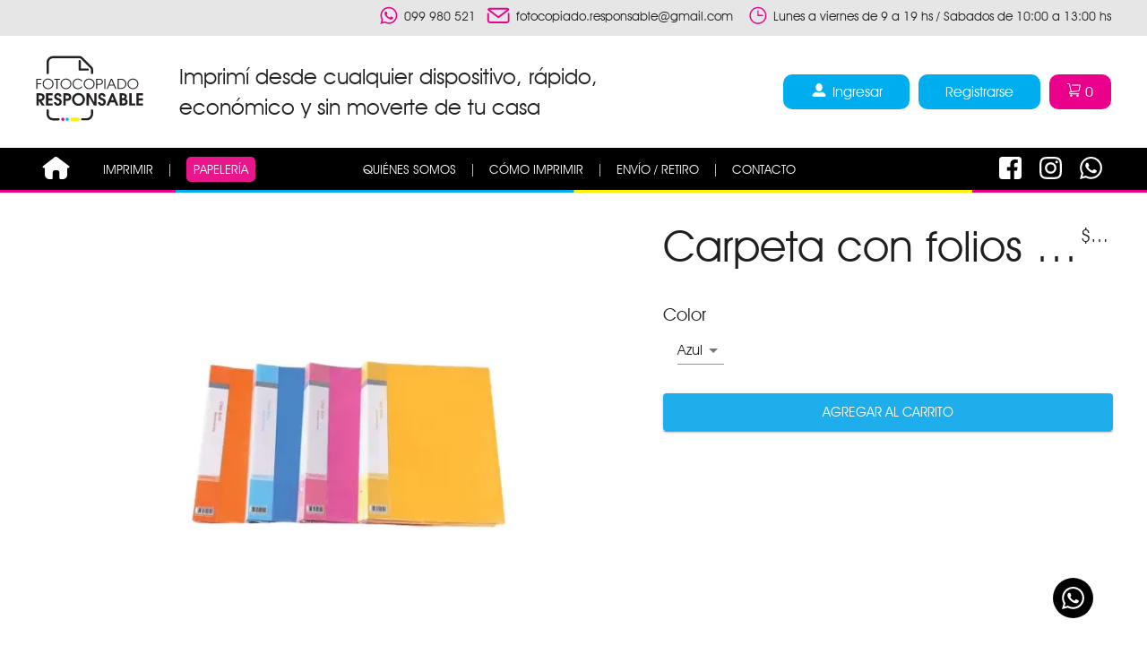

--- FILE ---
content_type: text/css; charset=utf-8
request_url: https://fotocopiadoresponsable.uy/_next/static/css/c96f6631fc8e6304.css
body_size: 2756
content:
@font-face{font-family:AvantGrande;src:url(/fonts/AVGARDD.TTF);src:url(/fonts/AVGARDDO.TTF);src:url(/fonts/AVGARDN.TTF)}body{margin:0 auto;padding:0;font-family:AvantGrande;background-color:#000}.clear{clear:both}a{text-decoration:none}.h1{font-size:28px}.h1,.p{margin:0;padding:0}.p{font-size:20px}.p2{font-size:16px}.p2,.p3{margin:0;padding:0}.p3{font-size:48px}.p a,.p3{color:#00adee}.p a{text-decoration:none}.p a:hover{text-decoration:underline}.p2 a{color:#00adee;text-decoration:none}.p2 a:hover{text-decoration:underline}.header_container{width:100%;margin:0 auto;padding:0;background-color:#fff}.header_info_container{width:100%;background-color:#e6e6e6}.header_info{max-width:1240px;margin:0 auto;padding:0 20px;font-size:14px;text-align:right}.info_icon{float:right}.info{float:right;min-height:35px}.header_content,.info{display:flex;align-items:center}.header_content{max-width:1240px;margin:0 auto;padding:0 20px;justify-content:space-between}@media only screen and (max-width:600px){.header_content{display:flex;flex-direction:column;align-items:center;justify-content:center;padding:32px 8px}}.header_content_left{max-width:60%;display:flex}.header_logo{min-height:120px;min-width:120px}.header_claim{min-height:120px;font-size:24px;padding:0 0 0 40px;display:flex;align-items:center}.button{background-color:#00adee;color:#fff;cursor:pointer;padding:10px 30px}.button,.user{border-radius:10px;border:none;font-size:16px;text-align:center;margin:0 0 0 10px}.user{background-color:#fff;color:#000;padding:10px 0}.logout{background-color:dimgrey;padding:10px 30px}.button_shop,.logout{border-radius:10px;border:none;color:#fff;cursor:pointer;font-size:16px;text-align:center;margin:0 0 0 10px}.button_shop{background-color:#eb008b;padding:10px 20px}@media only screen and (max-width:600px){.header_content_right{display:flex;flex-direction:column;width:80%}.button,.button_shop,.logout,.user{margin:.5rem 0 0}.user{padding:0}}.button span{margin-right:5px}.button:hover{background-color:#eb008b;color:#fff}.button_shop:hover,.logout:hover{background-color:#00adee;color:#fff}.header_menu_container{min-height:50px;width:100%;background-image:url(/images/landing/header/menu_bg.jpg);background-repeat:repeat-x;background-position:bottom;background-color:#000}.header_menu{max-width:1240px;margin:0 auto;padding:0 20px;color:#fff;font-size:14px}.header_menu_left{min-width:50%;float:left}.home_button{min-height:45px;width:45px;float:left}.home_button:hover{opacity:70%}.menu{padding:0 0 0 20px}#menu_header li{display:inline;padding-left:15px;padding-right:15px}#menu_header a{color:#fff;text-decoration:none}#menu_header a:hover{color:#ff0}#menu_footer li{display:inline;padding-left:15px;padding-right:15px}#menu_footer a{color:#fff;text-decoration:none}#menu_footer a:hover{color:#ff0}.social_media_container{float:right}.social_media{float:left}.social_media:hover{opacity:70%}.content_container{width:100%;margin:0 auto;padding:40px 0 80px;background-color:#fff}.content{max-width:1280px;margin:0 auto;padding:0}.content_1col{max-width:100%;margin:0 auto 20px;padding:0 20px}.content_img{max-width:1280px;margin:0 auto 40px;padding:0;text-align:center}.content_left_2col{max-width:50%;margin:0 20px 0 0;padding:0;float:left}.content_right_2col{max-width:50%;margin:0 0 0 20px;padding:0;float:left}.content_left_2col_op2{max-width:auto;margin:0 20px 0 0;padding:0;float:left}@media only screen and (min-width:601px){.content_right_2col_op2{max-width:660px;margin:0 0 0 20px;padding:0;float:right}}.content_divider{margin:40px 20px}.content_divider,.content_divider_2col{background-color:#a9a9a9;height:1px;max-width:100%}.content_divider_2col{margin:40px 0}.content_buttons_home_container{max-width:100%;display:flex;align-items:center;justify-content:center;margin-bottom:50px}.button_content{margin:0 0 0 10px}.button_content,.button_content_start{background-color:#000;border-radius:1rem;border:none;color:#fff;cursor:pointer;font-size:1.125rem;padding:.5rem 1rem;width:50%;text-align:center}.button_content_start{margin:0 0 2rem 1rem}@media only screen and (max-width:600px){.content_buttons_home_container{height:100px;flex-direction:column;justify-content:space-between}.button_content{width:75%}.button_content_start{width:75%;font-size:.9rem;margin:0 0 2rem}}.button_content:hover,.button_content_start:hover{background-color:#eb008b;color:#fff}.img_container{width:auto;height:auto;margin:40px 0}.floating_button_container{position:fixed;left:0;right:0;bottom:40px;height:auto;margin:0 auto;text-align:center;z-index:0}.floating_button{background-color:#eb008b;border-radius:10px;border:none;color:#fff;cursor:pointer;font-size:18px;padding:10px 100px;text-align:center;outline:none}.floating_button:hover{background-color:#000}.floating_button_store{background-color:#eb008b;border-radius:10px;border:none;color:#fff;cursor:pointer;font-size:18px;padding:10px 60px;text-align:center;outline:none;margin-left:10px}.floating_button:hover,.floating_button_store:hover{background-color:#ec349f;color:#fff}.floating_button_container_right{position:fixed;right:60px;bottom:30px;z-index:9999}@media only screen and (max-width:600px){.floating_button{padding:10px 40px}.floating_button_store{padding:10px 40px;margin:0}.floating_button_container_right{right:20px;bottom:30px}.floating_button_container{display:flex;flex-direction:column;gap:10px;padding-left:20%;padding-right:20%}}.floating_button_right{height:45px;width:45px}.floating_button_right:hover{opacity:70%}#scroll{position:fixed;right:10px;bottom:24px;cursor:pointer;width:45px;height:45px;background-color:#00adee;text-indent:-9999px;display:none;border-radius:60px}#scroll span{position:absolute;top:50%;left:50%;margin-left:-8px;margin-top:-12px;height:0;width:0;border:8px solid transparent;border-bottom-color:#fff}#scroll:hover{background-color:#eb008b;opacity:1;filter:"alpha(opacity=100)";-ms-filter:"alpha(opacity=100)"}.footer_container{max-width:100%;min-height:100%;margin:0 auto;padding:0;background-image:url(/images/landing/header/menu_bg.jpg);background-repeat:repeat-x;background-position:top;background-color:#000}.footer{max-width:1240px;margin:0 auto;padding:60px 20px 100px 2px;text-align:center;color:#fff;font-size:14px}.footer_logo{margin:0 auto;padding:0 0 20px}.social_media_container_footer{width:135px;margin:0 auto;text-align:center}.menu_footer{padding:10px 0 0}@media only screen and (max-width:600px){.menu_footer ul{display:flex;flex-direction:column}}.footer_copyright{padding:20px 0 0}.Toastify__toast-container{z-index:9999;position:fixed;padding:4px;width:320px;box-sizing:border-box;color:#fff}.Toastify__toast-container--top-left{top:1em;left:1em}.Toastify__toast-container--top-center{top:1em;left:50%;margin-left:-160px}.Toastify__toast-container--top-right{top:1em;right:1em}.Toastify__toast-container--bottom-left{bottom:1em;left:1em}.Toastify__toast-container--bottom-center{bottom:1em;left:50%;margin-left:-160px}.Toastify__toast-container--bottom-right{bottom:1em;right:1em}@media only screen and (max-width:480px){.Toastify__toast-container{width:100vw;padding:0;left:0;margin:0}.Toastify__toast-container--top-center,.Toastify__toast-container--top-left,.Toastify__toast-container--top-right{top:0}.Toastify__toast-container--bottom-center,.Toastify__toast-container--bottom-left,.Toastify__toast-container--bottom-right{bottom:0}.Toastify__toast-container--rtl{right:0;left:auto}}.Toastify__toast{position:relative;min-height:64px;box-sizing:border-box;margin-bottom:1rem;padding:8px;border-radius:1px;box-shadow:0 1px 10px 0 rgba(0,0,0,.1),0 2px 15px 0 rgba(0,0,0,.05);display:flex;justify-content:space-between;max-height:800px;overflow:hidden;font-family:sans-serif;cursor:pointer;direction:ltr}.Toastify__toast--rtl{direction:rtl}.Toastify__toast--default{background:#fff;color:#aaa}.Toastify__toast--info{background:#3498db}.Toastify__toast--success{background:#07bc0c}.Toastify__toast--warning{background:#f1c40f}.Toastify__toast--error{background:#e74c3c}.Toastify__toast-body{margin:auto 0;flex:1 1}@media only screen and (max-width:480px){.Toastify__toast{margin-bottom:0}}.Toastify__close-button{color:#fff;font-weight:700;font-size:14px;background:transparent;outline:none;border:none;padding:0;cursor:pointer;opacity:.7;transition:.3s ease;align-self:flex-start}.Toastify__close-button--default{color:#000;opacity:.3}.Toastify__close-button:focus,.Toastify__close-button:hover{opacity:1}@keyframes Toastify__trackProgress{0%{transform:scaleX(1)}to{transform:scaleX(0)}}.Toastify__progress-bar{position:absolute;bottom:0;left:0;width:100%;height:5px;z-index:9999;opacity:.7;background-color:hsla(0,0%,100%,.7);transform-origin:left}.Toastify__progress-bar--animated{animation:Toastify__trackProgress linear 1 forwards}.Toastify__progress-bar--controlled{transition:transform .2s}.Toastify__progress-bar--rtl{right:0;left:auto;transform-origin:right}.Toastify__progress-bar--default{background:linear-gradient(90deg,#4cd964,#5ac8fa,#007aff,#34aadc,#5856d6,#ff2d55)}@keyframes Toastify__bounceInRight{0%,60%,75%,90%,to{animation-timing-function:cubic-bezier(.215,.61,.355,1)}0%{opacity:0;transform:translate3d(3000px,0,0)}60%{opacity:1;transform:translate3d(-25px,0,0)}75%{transform:translate3d(10px,0,0)}90%{transform:translate3d(-5px,0,0)}to{transform:none}}@keyframes Toastify__bounceOutRight{20%{opacity:1;transform:translate3d(-20px,0,0)}to{opacity:0;transform:translate3d(2000px,0,0)}}@keyframes Toastify__bounceInLeft{0%,60%,75%,90%,to{animation-timing-function:cubic-bezier(.215,.61,.355,1)}0%{opacity:0;transform:translate3d(-3000px,0,0)}60%{opacity:1;transform:translate3d(25px,0,0)}75%{transform:translate3d(-10px,0,0)}90%{transform:translate3d(5px,0,0)}to{transform:none}}@keyframes Toastify__bounceOutLeft{20%{opacity:1;transform:translate3d(20px,0,0)}to{opacity:0;transform:translate3d(-2000px,0,0)}}@keyframes Toastify__bounceInUp{0%,60%,75%,90%,to{animation-timing-function:cubic-bezier(.215,.61,.355,1)}0%{opacity:0;transform:translate3d(0,3000px,0)}60%{opacity:1;transform:translate3d(0,-20px,0)}75%{transform:translate3d(0,10px,0)}90%{transform:translate3d(0,-5px,0)}to{transform:translateZ(0)}}@keyframes Toastify__bounceOutUp{20%{transform:translate3d(0,-10px,0)}40%,45%{opacity:1;transform:translate3d(0,20px,0)}to{opacity:0;transform:translate3d(0,-2000px,0)}}@keyframes Toastify__bounceInDown{0%,60%,75%,90%,to{animation-timing-function:cubic-bezier(.215,.61,.355,1)}0%{opacity:0;transform:translate3d(0,-3000px,0)}60%{opacity:1;transform:translate3d(0,25px,0)}75%{transform:translate3d(0,-10px,0)}90%{transform:translate3d(0,5px,0)}to{transform:none}}@keyframes Toastify__bounceOutDown{20%{transform:translate3d(0,10px,0)}40%,45%{opacity:1;transform:translate3d(0,-20px,0)}to{opacity:0;transform:translate3d(0,2000px,0)}}.Toastify__bounce-enter--bottom-left,.Toastify__bounce-enter--top-left{animation-name:Toastify__bounceInLeft}.Toastify__bounce-enter--bottom-right,.Toastify__bounce-enter--top-right{animation-name:Toastify__bounceInRight}.Toastify__bounce-enter--top-center{animation-name:Toastify__bounceInDown}.Toastify__bounce-enter--bottom-center{animation-name:Toastify__bounceInUp}.Toastify__bounce-exit--bottom-left,.Toastify__bounce-exit--top-left{animation-name:Toastify__bounceOutLeft}.Toastify__bounce-exit--bottom-right,.Toastify__bounce-exit--top-right{animation-name:Toastify__bounceOutRight}.Toastify__bounce-exit--top-center{animation-name:Toastify__bounceOutUp}.Toastify__bounce-exit--bottom-center{animation-name:Toastify__bounceOutDown}@keyframes Toastify__zoomIn{0%{opacity:0;transform:scale3d(.3,.3,.3)}50%{opacity:1}}@keyframes Toastify__zoomOut{0%{opacity:1}50%{opacity:0;transform:scale3d(.3,.3,.3)}to{opacity:0}}.Toastify__zoom-enter{animation-name:Toastify__zoomIn}.Toastify__zoom-exit{animation-name:Toastify__zoomOut}@keyframes Toastify__flipIn{0%{transform:perspective(400px) rotateX(90deg);animation-timing-function:ease-in;opacity:0}40%{transform:perspective(400px) rotateX(-20deg);animation-timing-function:ease-in}60%{transform:perspective(400px) rotateX(10deg);opacity:1}80%{transform:perspective(400px) rotateX(-5deg)}to{transform:perspective(400px)}}@keyframes Toastify__flipOut{0%{transform:perspective(400px)}30%{transform:perspective(400px) rotateX(-20deg);opacity:1}to{transform:perspective(400px) rotateX(90deg);opacity:0}}.Toastify__flip-enter{animation-name:Toastify__flipIn}.Toastify__flip-exit{animation-name:Toastify__flipOut}@keyframes Toastify__slideInRight{0%{transform:translate3d(110%,0,0);visibility:visible}to{transform:translateZ(0)}}@keyframes Toastify__slideInLeft{0%{transform:translate3d(-110%,0,0);visibility:visible}to{transform:translateZ(0)}}@keyframes Toastify__slideInUp{0%{transform:translate3d(0,110%,0);visibility:visible}to{transform:translateZ(0)}}@keyframes Toastify__slideInDown{0%{transform:translate3d(0,-110%,0);visibility:visible}to{transform:translateZ(0)}}@keyframes Toastify__slideOutRight{0%{transform:translateZ(0)}to{visibility:hidden;transform:translate3d(110%,0,0)}}@keyframes Toastify__slideOutLeft{0%{transform:translateZ(0)}to{visibility:hidden;transform:translate3d(-110%,0,0)}}@keyframes Toastify__slideOutDown{0%{transform:translateZ(0)}to{visibility:hidden;transform:translate3d(0,500px,0)}}@keyframes Toastify__slideOutUp{0%{transform:translateZ(0)}to{visibility:hidden;transform:translate3d(0,-500px,0)}}.Toastify__slide-enter--bottom-left,.Toastify__slide-enter--top-left{animation-name:Toastify__slideInLeft}.Toastify__slide-enter--bottom-right,.Toastify__slide-enter--top-right{animation-name:Toastify__slideInRight}.Toastify__slide-enter--top-center{animation-name:Toastify__slideInDown}.Toastify__slide-enter--bottom-center{animation-name:Toastify__slideInUp}.Toastify__slide-exit--bottom-left,.Toastify__slide-exit--top-left{animation-name:Toastify__slideOutLeft}.Toastify__slide-exit--bottom-right,.Toastify__slide-exit--top-right{animation-name:Toastify__slideOutRight}.Toastify__slide-exit--top-center{animation-name:Toastify__slideOutUp}.Toastify__slide-exit--bottom-center{animation-name:Toastify__slideOutDown}

--- FILE ---
content_type: image/svg+xml
request_url: https://fotocopiadoresponsable.uy/images/landing/header/whatsapp_button.svg
body_size: 16446
content:
<?xml version="1.0" encoding="utf-8"?>
<!-- Generator: Adobe Illustrator 25.2.0, SVG Export Plug-In . SVG Version: 6.00 Build 0)  -->
<svg version="1.1" id="Layer_1" xmlns="http://www.w3.org/2000/svg" xmlns:xlink="http://www.w3.org/1999/xlink" x="0px" y="0px"
	 viewBox="0 0 45 45" style="enable-background:new 0 0 45 45;" xml:space="preserve">
<style type="text/css">
	.st0{fill:#EB008B;}
	.st1{fill:#00ADEE;}
	.st2{fill:#FFF100;}
	.st3{fill:#FFFFFF;}
	.st4{fill:#F2F2F2;}
	.st5{fill:#231F20;}
</style>
<g>
	<rect x="283.14" y="4.5" width="1339.33" height="42.03"/>
</g>
<g>
	<g>
		<rect x="283.14" y="46.52" class="st0" width="225.22" height="3"/>
		<rect x="508.36" y="46.52" class="st1" width="444.44" height="3"/>
		<rect x="952.81" y="46.52" class="st2" width="444.44" height="3"/>
	</g>
	<rect x="1397.25" y="46.52" class="st0" width="225.22" height="3"/>
</g>
<g id="icons_1_">
	<g id="home_1_">
		<path class="st3" d="M216.13,20.36l-13.02-9.89c-0.88-0.63-2.13-0.63-3.13,0l-12.89,9.89c-1,0.75-0.5,2.13,0.75,2.13h1.25v7.63
			c0,2.63,2.25,4.88,5.01,4.88h2.5c0.75,0,1.25-0.5,1.25-1.25v-6.13c0-1.38,1.13-2.63,2.5-2.63h2.5c1.38,0,2.5,1.25,2.5,2.63v6.13
			c0,0.63,0.5,1.25,1.25,1.25h2.5c2.75,0,5.01-2.25,5.01-4.88v-7.63h1.25C216.5,22.48,217,21.11,216.13,20.36z"/>
	</g>
</g>
<g>
	<path class="st3" d="M143.56,10.06c1.68,0,3.04,1.36,3.04,3.04V31.9c0,1.68-1.36,3.04-3.04,3.04h-5.18v-9.38h3.24l0.62-4.02h-3.85
		v-2.61c0-1.1,0.54-2.17,2.26-2.17h1.75v-3.42c0,0-1.59-0.27-3.11-0.27c-3.17,0-5.25,1.92-5.25,5.41v3.06h-3.53v4.02h3.53v9.38
		h-9.29c-1.68,0-3.04-1.36-3.04-3.04V13.1c0-1.68,1.36-3.04,3.04-3.04H143.56L143.56,10.06z"/>
</g>
<g transform="matrix(1.01619,0,0,1.01619,44,43.8384)">
	<g>
		<path class="st3" d="M31.44-33.24c-3.33,0-3.74,0.01-5.05,0.07c-1.3,0.06-2.19,0.27-2.97,0.57c-0.81,0.31-1.49,0.73-2.17,1.41
			s-1.1,1.36-1.41,2.17c-0.3,0.78-0.51,1.67-0.57,2.97c-0.06,1.31-0.07,1.72-0.07,5.05c0,3.33,0.01,3.74,0.07,5.05
			c0.06,1.3,0.27,2.19,0.57,2.97c0.31,0.81,0.73,1.49,1.41,2.17c0.68,0.68,1.36,1.1,2.17,1.41c0.78,0.3,1.67,0.51,2.97,0.57
			c1.31,0.06,1.72,0.07,5.05,0.07c3.33,0,3.74-0.01,5.05-0.07c1.3-0.06,2.19-0.27,2.97-0.57c0.81-0.31,1.49-0.73,2.17-1.41
			c0.68-0.68,1.1-1.36,1.41-2.17c0.3-0.78,0.51-1.67,0.57-2.97c0.06-1.31,0.07-1.72,0.07-5.05c0-3.33-0.01-3.74-0.07-5.05
			c-0.06-1.3-0.27-2.19-0.57-2.97c-0.31-0.81-0.73-1.49-1.41-2.17c-0.68-0.68-1.36-1.1-2.17-1.41c-0.78-0.3-1.67-0.51-2.97-0.57
			C35.18-33.23,34.76-33.24,31.44-33.24z M31.44-31.04c3.27,0,3.66,0.01,4.95,0.07c1.19,0.05,1.84,0.25,2.27,0.42
			c0.57,0.22,0.98,0.49,1.41,0.92c0.43,0.43,0.69,0.84,0.92,1.41c0.17,0.43,0.37,1.08,0.42,2.27c0.06,1.29,0.07,1.68,0.07,4.95
			c0,3.27-0.01,3.66-0.07,4.95c-0.05,1.19-0.25,1.84-0.42,2.27c-0.22,0.57-0.49,0.98-0.92,1.41c-0.43,0.43-0.84,0.69-1.41,0.92
			c-0.43,0.17-1.08,0.37-2.27,0.42c-1.29,0.06-1.68,0.07-4.95,0.07c-3.27,0-3.66-0.01-4.95-0.07c-1.19-0.05-1.84-0.25-2.27-0.42
			c-0.57-0.22-0.98-0.49-1.41-0.92c-0.43-0.43-0.69-0.84-0.92-1.41c-0.17-0.43-0.37-1.08-0.42-2.27c-0.06-1.29-0.07-1.68-0.07-4.95
			c0-3.27,0.01-3.66,0.07-4.95c0.05-1.19,0.25-1.84,0.42-2.27c0.22-0.57,0.49-0.98,0.92-1.41c0.43-0.43,0.84-0.69,1.41-0.92
			c0.43-0.17,1.08-0.37,2.27-0.42C27.78-31.03,28.17-31.04,31.44-31.04z"/>
	</g>
	<g>
		<path class="st3" d="M31.44-16.92c-2.25,0-4.08-1.83-4.08-4.08c0-2.25,1.83-4.08,4.08-4.08c2.25,0,4.08,1.83,4.08,4.08
			C35.52-18.74,33.69-16.92,31.44-16.92z M31.44-27.29c-3.47,0-6.29,2.82-6.29,6.29c0,3.47,2.82,6.29,6.29,6.29
			c3.47,0,6.29-2.82,6.29-6.29C37.73-24.47,34.91-27.29,31.44-27.29z"/>
	</g>
	<g>
		<path class="st3" d="M39.44-27.54c0,0.81-0.66,1.47-1.47,1.47c-0.81,0-1.47-0.66-1.47-1.47c0-0.81,0.66-1.47,1.47-1.47
			C38.79-29,39.44-28.35,39.44-27.54z"/>
	</g>
</g>
<g>
	<g>
		<path class="st3" d="M31.32,13.63C28.98,11.29,25.87,10,22.55,10c-6.83,0-12.39,5.56-12.39,12.39c0,2.18,0.57,4.31,1.65,6.19
			L10.06,35l6.57-1.72c1.81,0.99,3.85,1.51,5.92,1.51h0.01c6.83,0,12.39-5.56,12.39-12.39C34.95,19.09,33.66,15.97,31.32,13.63z
			 M22.55,32.69L22.55,32.69c-1.85,0-3.66-0.5-5.25-1.44l-0.38-0.22l-3.9,1.02l1.04-3.8l-0.25-0.39c-1.03-1.64-1.58-3.53-1.57-5.48
			c0-5.68,4.62-10.3,10.3-10.3c2.75,0,5.34,1.07,7.28,3.02s3.01,4.53,3.01,7.28C32.85,28.07,28.23,32.69,22.55,32.69z"/>
	</g>
	<g>
		<path class="st3" d="M28.2,24.98c-0.31-0.15-1.83-0.9-2.12-1.01c-0.28-0.1-0.49-0.15-0.7,0.15c-0.21,0.31-0.8,1.01-0.98,1.21
			c-0.18,0.21-0.36,0.23-0.67,0.08c-0.31-0.15-1.31-0.48-2.49-1.54c-0.92-0.82-1.54-1.83-1.72-2.14c-0.18-0.31-0.02-0.48,0.14-0.63
			c0.14-0.14,0.31-0.36,0.46-0.54c0.15-0.18,0.21-0.31,0.31-0.52s0.05-0.39-0.03-0.54c-0.08-0.15-0.7-1.68-0.95-2.3
			c-0.25-0.6-0.51-0.52-0.7-0.53c-0.18-0.01-0.39-0.01-0.59-0.01c-0.21,0-0.54,0.08-0.83,0.39c-0.28,0.31-1.08,1.06-1.08,2.58
			s1.11,3,1.26,3.2c0.15,0.21,2.18,3.33,5.29,4.67c0.74,0.32,1.32,0.51,1.77,0.65c0.74,0.24,1.42,0.2,1.95,0.12
			c0.59-0.09,1.83-0.75,2.09-1.47c0.26-0.72,0.26-1.34,0.18-1.47C28.72,25.21,28.51,25.14,28.2,24.98L28.2,24.98z"/>
	</g>
</g>
<text transform="matrix(0.9943 0 0 1 -168.1063 98.9905)" style="font-family:'AvantGardeITCbyBT-Book'; font-size:9px;">099 980 521</text>
<g>
	<path class="st0" d="M-324.86,139.97c-1.78-1.79-4.14-2.77-6.66-2.78c-5.19,0-9.41,4.24-9.41,9.46c0,1.67,0.43,3.3,1.26,4.73
		l-1.34,4.9l4.99-1.32c1.37,0.75,2.92,1.15,4.5,1.15h0c5.19,0,9.41-4.25,9.41-9.46C-322.11,144.14-323.09,141.76-324.86,139.97z
		 M-331.52,154.53L-331.52,154.53c-1.41,0-2.78-0.38-3.98-1.1l-0.29-0.17l-2.96,0.78l0.79-2.9l-0.19-0.3
		c-0.78-1.25-1.2-2.7-1.2-4.19c0-4.34,3.51-7.87,7.83-7.87c2.09,0,4.05,0.82,5.53,2.31s2.29,3.46,2.29,5.56
		C-323.7,151-327.21,154.53-331.52,154.53z"/>
	<path class="st0" d="M-327.23,148.64c-0.24-0.12-1.39-0.69-1.61-0.77c-0.22-0.08-0.37-0.12-0.53,0.12
		c-0.16,0.24-0.61,0.77-0.74,0.93c-0.14,0.16-0.27,0.18-0.51,0.06c-0.24-0.12-0.99-0.37-1.89-1.17c-0.7-0.63-1.17-1.4-1.31-1.64
		c-0.14-0.24-0.01-0.36,0.1-0.48c0.11-0.11,0.24-0.28,0.35-0.41s0.16-0.24,0.24-0.39s0.04-0.3-0.02-0.41
		c-0.06-0.12-0.53-1.28-0.73-1.76c-0.19-0.46-0.38-0.4-0.53-0.41c-0.14-0.01-0.29-0.01-0.45-0.01c-0.16,0-0.41,0.06-0.63,0.3
		c-0.22,0.24-0.82,0.81-0.82,1.97s0.84,2.29,0.96,2.45c0.12,0.16,1.66,2.55,4.02,3.57c0.56,0.24,1,0.39,1.34,0.5
		c0.56,0.18,1.08,0.15,1.48,0.09c0.45-0.07,1.39-0.57,1.59-1.12c0.2-0.55,0.2-1.03,0.14-1.12
		C-326.84,148.82-327,148.76-327.23,148.64L-327.23,148.64z"/>
</g>
<g>
	<text transform="matrix(0.9943 0 0 1 99.6798 98.9905)" style="font-family:'AvantGardeITCbyBT-Book'; font-size:9px;">Lunes a viernes de 9 a 19 hs / Sabados de 10:00 a 13:00 hs</text>
</g>
<g>
	<text transform="matrix(0.9943 0 0 1 -84.4872 98.9909)" style="font-family:'AvantGardeITCbyBT-Book'; font-size:9px;">fotocopiado.responsable@gmail.com</text>
</g>
<g id="mail_email_e-mail_letter_1_">
	<path class="st0" d="M-252.63,143.88c-0.52,0-0.95,0.43-0.95,0.95v7.64c0,0.53-0.43,0.95-0.95,0.95h-18.99
		c-0.52,0-0.95-0.43-0.95-0.95v-7.64c0-0.53-0.43-0.95-0.95-0.95s-0.95,0.43-0.95,0.95v7.64c0,0.76,0.3,1.49,0.84,2.02
		c0.53,0.54,1.26,0.84,2.01,0.84h18.99c0.76,0,1.48-0.3,2.01-0.84c0.53-0.54,0.83-1.26,0.84-2.02v-7.64
		C-251.68,144.31-252.1,143.88-252.63,143.88z"/>
	<path class="st0" d="M-264.59,149.42c0.34,0.25,0.8,0.25,1.14,0l11.21-8.46c0.36-0.27,0.48-0.76,0.28-1.17
		c-0.14-0.29-0.33-0.56-0.56-0.79c-0.53-0.54-1.26-0.84-2.01-0.84h-18.99c-0.76,0-1.48,0.3-2.01,0.84c-0.23,0.23-0.42,0.5-0.56,0.79
		c-0.19,0.41-0.08,0.9,0.28,1.17L-264.59,149.42z M-273.51,140.06h18.99c0.09-0.01,0.18-0.01,0.27,0l-9.76,7.4l-9.76-7.4
		C-273.69,140.05-273.6,140.05-273.51,140.06z"/>
</g>
<g id="Livello_5_4_">
	<path class="st0" d="M-191.76,146.75c0-0.4-0.32-0.73-0.72-0.73h-4.39v-4.41v0c0-0.41-0.33-0.73-0.73-0.73
		c-0.4,0-0.73,0.33-0.73,0.73v5.14c0,0.41,0.33,0.73,0.73,0.73h5.13C-192.08,147.48-191.76,147.15-191.76,146.75 M-189.57,146.74
		c0,4.46-3.6,8.08-8.04,8.08c-4.44,0-8.04-3.62-8.04-8.08c0-4.46,3.6-8.08,8.04-8.08C-193.17,138.66-189.57,142.28-189.57,146.74
		 M-188.11,146.74c0-5.27-4.25-9.55-9.49-9.55c-5.24,0-9.49,4.28-9.49,9.55c0,5.27,4.25,9.55,9.49,9.55
		C-192.36,156.29-188.11,152.02-188.11,146.74"/>
</g>
<path class="st4" d="M2814.33,408.85h-960c-6.63,0-12-5.37-12-12V215.5c0-6.63,5.37-12,12-12h960c6.63,0,12,5.37,12,12v181.35
	C2826.33,403.48,2820.96,408.85,2814.33,408.85z"/>
<path class="st1" d="M2814.33,785.87h-960c-6.63,0-12-5.37-12-12V528.5c0-6.63,5.37-12,12-12h960c6.63,0,12,5.37,12,12v245.37
	C2826.33,780.5,2820.96,785.87,2814.33,785.87z"/>
<g>
	<circle class="st2" cx="2334.33" cy="203.5" r="65"/>
	<g>
		<g>
			<path d="M2341.62,245.71h-15.57V175.2h-14.43v-12.22h30V245.71z"/>
		</g>
		<text transform="matrix(1 0 0 1 2350.9607 191.9691)" style="font-family:'AvantGardeITCbyBT-Book'; font-size:20.2597px;">er</text>
	</g>
</g>
<text transform="matrix(1 0 0 1 2055.9617 312.3905)"><tspan x="0" y="0" style="font-family:'AvantGardeITCbyBT-Book'; font-size:32px;">Servicio de </tspan><tspan x="165.52" y="0" class="st0" style="font-family:'AvantGardeITCbyBT-Book'; font-size:32px;">impresión </tspan><tspan x="313.19" y="0" style="font-family:'AvantGardeITCbyBT-Book'; font-size:32px;">y </tspan><tspan x="336.97" y="0" class="st0" style="font-family:'AvantGardeITCbyBT-Book'; font-size:32px;">encuadernado</tspan><tspan x="131.02" y="38.4" style="font-family:'AvantGardeITCbyBT-Book'; font-size:32px;">con </tspan><tspan x="196.69" y="38.4" class="st1" style="font-family:'AvantGardeITCbyBT-Book'; font-size:32px;">cotizador online</tspan></text>
<text transform="matrix(1 0 0 1 1964.0945 474.8236)"><tspan x="0" y="0" style="font-family:'AvantGardeITCbyBT-Book'; font-size:28px;">Con punto de retiro en </tspan><tspan x="294.51" y="0" class="st0" style="font-family:'AvantGardeITCbyBT-Book'; font-size:28px;">zona Cordón</tspan><tspan x="459.17" y="0" style="font-family:'AvantGardeITCbyBT-Book'; font-size:28px;"> / </tspan><tspan x="482.75" y="0" class="st1" style="font-family:'AvantGardeITCbyBT-Book'; font-size:28px;">Envíos a todo el país</tspan></text>
<g>
	<circle class="st0" cx="2086.95" cy="409.74" r="27.5"/>
	<g id="Layer_21_1_">
		<path class="st3" d="M2086.95,423.66c-0.78-0.01-1.53-0.34-2.05-0.93c-3.39-3.71-9.08-10.77-9.08-15.44
			c-0.09-6.24,4.89-11.37,11.13-11.47c6.24,0.1,11.22,5.23,11.13,11.47c0,4.64-5.7,11.68-9.08,15.45
			C2088.48,423.32,2087.73,423.65,2086.95,423.66z M2086.95,397.68c-5.21,0.1-9.36,4.4-9.28,9.61c0,2.91,3.22,8.22,8.61,14.2
			c0.36,0.37,0.94,0.38,1.31,0.02c0.01-0.01,0.02-0.02,0.02-0.02c5.39-5.98,8.61-11.29,8.61-14.2
			C2096.31,402.08,2092.16,397.78,2086.95,397.68z"/>
		<path class="st3" d="M2086.95,412.52c-3.07,0-5.57-2.49-5.57-5.57c0-3.07,2.49-5.57,5.57-5.57s5.57,2.49,5.57,5.57
			C2092.52,410.03,2090.02,412.52,2086.95,412.52z M2086.95,403.24c-2.05,0-3.71,1.66-3.71,3.71c0,2.05,1.66,3.71,3.71,3.71
			c2.05,0,3.71-1.66,3.71-3.71C2090.66,404.91,2089,403.24,2086.95,403.24z"/>
	</g>
</g>
<g>
	<circle class="st1" cx="2581.71" cy="410.63" r="27.5"/>
	<g id="Layer_2_1_">
		<g>
			<path class="st3" d="M2566.27,410.25v10c0,0.51,0.42,0.93,0.93,0.93h3.11c0.51,1.94,2.26,3.36,4.34,3.36
				c2.08,0,3.85-1.43,4.34-3.36h12c0.51,1.94,2.26,3.36,4.34,3.36s3.85-1.43,4.34-3.36h2.31c0.51,0,0.93-0.42,0.93-0.93v-8.77
				c0-0.2-0.06-0.38-0.17-0.53l-3.23-4.55c-0.17-0.25-0.46-0.4-0.76-0.4h-6.73v-2.93c0-0.51-0.42-0.93-0.93-0.93h-17.15
				c-0.65-3.09-3.39-5.42-6.66-5.42c-3.76,0-6.81,3.05-6.81,6.81C2560.49,406.93,2563.01,409.76,2566.27,410.25z M2574.66,422.69
				c-1.45,0-2.63-1.18-2.63-2.63c0-1.45,1.18-2.63,2.63-2.63s2.63,1.18,2.63,2.63C2577.29,421.51,2576.1,422.69,2574.66,422.69z
				 M2595.35,422.69c-1.45,0-2.63-1.18-2.63-2.63c0-1.45,1.18-2.63,2.63-2.63s2.63,1.18,2.63,2.63
				C2597.98,421.51,2596.8,422.69,2595.35,422.69z M2601.07,411.79v0.15h-5.06v-4.07h2.28L2601.07,411.79z M2594.14,407.87v5
				c0,0.51,0.42,0.93,0.93,0.93h5.99v5.52h-1.29c-0.35-2.13-2.21-3.76-4.43-3.76c-1.3,0-2.48,0.56-3.3,1.45v-9.15L2594.14,407.87
				L2594.14,407.87z M2590.19,419.34h-11.09c-0.35-2.13-2.21-3.76-4.43-3.76c-2.22,0-4.08,1.63-4.43,3.76h-2.1v-9.05
				c3.21-0.4,5.73-3.03,5.96-6.28h16.09V419.34z M2567.3,398.59c2.73,0,4.95,2.22,4.95,4.95s-2.22,4.95-4.95,4.95
				c-2.73,0-4.95-2.22-4.95-4.95S2564.57,398.59,2567.3,398.59z"/>
			<path class="st3" d="M2566.06,405.65c0.17,0.17,0.41,0.27,0.66,0.27c0.25,0,0.48-0.1,0.66-0.27l2.92-2.92
				c0.36-0.36,0.36-0.96,0-1.32s-0.96-0.36-1.32,0l-2.26,2.26l-1.09-1.09c-0.36-0.36-0.96-0.36-1.32,0s-0.36,0.96,0,1.32
				L2566.06,405.65z"/>
		</g>
	</g>
</g>
<g>
	<text transform="matrix(1 0 0 1 2133.8533 578.8756)" class="st3" style="font-family:'AvantGardeITCbyBT-Demi'; font-size:32px;">Fotocopiado Responsable </text>
</g>
<text transform="matrix(1 0 0 1 1956.0564 631.4995)"><tspan x="0" y="0" class="st3" style="font-family:'AvantGardeITCbyBT-Book'; font-size:28px;">llega con la intención de facilitar las tareas de </tspan><tspan x="591.6" y="0" class="st3" style="font-family:'AvantGardeITCbyBT-Demi'; font-size:28px;">estudiantes</tspan><tspan x="740.74" y="0" class="st3" style="font-family:'AvantGardeITCbyBT-Book'; font-size:28px;">, </tspan><tspan x="6.57" y="33.6" class="st3" style="font-family:'AvantGardeITCbyBT-Book'; font-size:28px;">i</tspan><tspan x="11.64" y="33.6" class="st3" style="font-family:'AvantGardeITCbyBT-Demi'; font-size:28px;">nstituciones educativas</tspan><tspan x="317.28" y="33.6" class="st3" style="font-family:'AvantGardeITCbyBT-Book'; font-size:28px;">, </tspan><tspan x="333.08" y="33.6" class="st3" style="font-family:'AvantGardeITCbyBT-Demi'; font-size:28px;">empresas </tspan><tspan x="468.45" y="33.6" class="st3" style="font-family:'AvantGardeITCbyBT-Book'; font-size:28px;">y </tspan><tspan x="489.25" y="33.6" class="st3" style="font-family:'AvantGardeITCbyBT-Demi'; font-size:28px;">público </tspan><tspan x="596.91" y="33.6" class="st3" style="font-family:'AvantGardeITCbyBT-Book'; font-size:28px;">en general, </tspan><tspan x="95.33" y="67.2" class="st3" style="font-family:'AvantGardeITCbyBT-Book'; font-size:28px;">ofreciendo un </tspan><tspan x="280.26" y="67.2" class="st3" style="font-family:'AvantGardeITCbyBT-Demi'; font-size:28px;">servicio rápido</tspan><tspan x="472.04" y="67.2" class="st3" style="font-family:'AvantGardeITCbyBT-Book'; font-size:28px;"> y </tspan><tspan x="500.75" y="67.2" class="st3" style="font-family:'AvantGardeITCbyBT-Demi'; font-size:28px;">profesional</tspan><tspan x="645.41" y="67.2" class="st3" style="font-family:'AvantGardeITCbyBT-Book'; font-size:28px;">, </tspan><tspan x="189.51" y="100.8" class="st3" style="font-family:'AvantGardeITCbyBT-Book'; font-size:28px;">a un </tspan><tspan x="254.2" y="100.8" class="st3" style="font-family:'AvantGardeITCbyBT-Demi'; font-size:28px;">precio muy competitivo</tspan></text>
<g>
	<path class="st4" d="M3356.43,490.83H3086.3c-6.63,0-12-5.37-12-12V205.39c0-6.63,5.37-12,12-12h270.13c6.63,0,12,5.37,12,12
		v273.43C3368.43,485.45,3363.06,490.83,3356.43,490.83z"/>
	<path class="st2" d="M4046.43,987.83H3086.3c-6.63,0-12-5.37-12-12V616.39c0-6.63,5.37-12,12-12h960.13c6.63,0,12,5.37,12,12
		v359.43C4058.43,982.45,4053.06,987.83,4046.43,987.83z"/>
	<path class="st4" d="M3702.25,490.83h-270.13c-6.63,0-12-5.37-12-12V205.39c0-6.63,5.37-12,12-12h270.13c6.63,0,12,5.37,12,12
		v273.43C3714.25,485.45,3708.88,490.83,3702.25,490.83z"/>
	<path class="st4" d="M4046.3,490.83h-270.13c-6.63,0-12-5.37-12-12V205.39c0-6.63,5.37-12,12-12h270.13c6.63,0,12,5.37,12,12
		v273.43C4058.3,485.45,4052.93,490.83,4046.3,490.83z"/>
	<g>
		<g>
			<rect x="3074.3" y="138.5" class="st0" width="280" height="2"/>
			<rect x="3354.3" y="138.5" class="st1" width="300" height="2"/>
			<rect x="3654.3" y="138.5" class="st2" width="300" height="2"/>
		</g>
		<rect x="3954.3" y="138.5" class="st0" width="104" height="2"/>
	</g>
	<g>
		<g>
			<rect x="3074.3" y="539.5" class="st0" width="280" height="2"/>
			<rect x="3354.3" y="539.5" class="st1" width="300" height="2"/>
			<rect x="3654.3" y="539.5" class="st2" width="300" height="2"/>
		</g>
		<rect x="3954.3" y="539.5" class="st0" width="104" height="2"/>
	</g>
	<text transform="matrix(1 0 0 1 3344.2188 678.021)"><tspan x="0" y="0" style="font-family:'AvantGardeITCbyBT-Book'; font-size:32px;">Ventajas del </tspan><tspan x="185.75" y="0" style="font-family:'AvantGardeITCbyBT-Demi'; font-size:32px;">envío a domicilio</tspan></text>
	<g>
		<g>
			<circle class="st1" cx="3221.36" cy="193.39" r="27.5"/>
		</g>
		
			<text transform="matrix(1 0 0 1 3213.8091 201.1807)" class="st3" style="font-family:'AvantGardeITCbyBT-Demi'; font-size:26px;">1</text>
	</g>
	<g>
		<circle class="st0" cx="3567.19" cy="193.39" r="27.5"/>
		
			<text transform="matrix(1 0 0 1 3559.6348 201.1807)" class="st3" style="font-family:'AvantGardeITCbyBT-Demi'; font-size:26px;">2</text>
	</g>
	<text transform="matrix(1 0 0 1 3470.2744 348.4961)"><tspan x="0" y="0" style="font-family:'AvantGardeITCbyBT-Book'; font-size:24px;">Seleccioná </tspan><tspan x="127.85" y="0" class="st0" style="font-family:'AvantGardeITCbyBT-Book'; font-size:24px;">cómo</tspan><tspan x="-1.66" y="28.8" style="font-family:'AvantGardeITCbyBT-Book'; font-size:24px;">quieres </tspan><tspan x="82.4" y="28.8" class="st1" style="font-family:'AvantGardeITCbyBT-Book'; font-size:24px;">imprimirlos</tspan></text>
	<g>
		<circle class="st2" cx="3911.23" cy="193.39" r="27.5"/>
		<text transform="matrix(1 0 0 1 3903.6797 201.1807)" style="font-family:'AvantGardeITCbyBT-Demi'; font-size:26px;">3</text>
	</g>
	<text transform="matrix(1 0 0 1 3847.3069 348.4956)"><tspan x="0" y="0" style="font-family:'AvantGardeITCbyBT-Book'; font-size:24px;">Seleccioná </tspan><tspan x="-43.69" y="28.8" class="st0" style="font-family:'AvantGardeITCbyBT-Book'; font-size:24px;">método de pago</tspan><tspan x="146.94" y="28.8" style="font-family:'AvantGardeITCbyBT-Book'; font-size:24px;"> y </tspan><tspan x="-55.01" y="57.6" class="st1" style="font-family:'AvantGardeITCbyBT-Book'; font-size:24px;">fecha de envío </tspan><tspan x="117.44" y="57.6" style="font-family:'AvantGardeITCbyBT-Book'; font-size:24px;">/</tspan><tspan x="124.11" y="57.6" class="st1" style="font-family:'AvantGardeITCbyBT-Book'; font-size:24px;"> retiro</tspan></text>
	<text transform="matrix(1 0 0 1 3120.939 348.4961)"><tspan x="0" y="0" style="font-family:'AvantGardeITCbyBT-Book'; font-size:24px;">Cargá tus </tspan><tspan x="112.11" y="0" class="st0" style="font-family:'AvantGardeITCbyBT-Book'; font-size:24px;">archivos</tspan><tspan x="-19.92" y="28.8" style="font-family:'AvantGardeITCbyBT-Book'; font-size:24px;">en nuestra </tspan><tspan x="99.91" y="28.8" class="st1" style="font-family:'AvantGardeITCbyBT-Book'; font-size:24px;">plataforma</tspan></text>
	<g>
		<path d="M3235.25,304.37h-33.33c-0.61,0-1.11-0.5-1.11-1.11v-57.78c0-0.61,0.5-1.11,1.11-1.11h26.67c0,0,0,0,0,0
			c0.31,0,0.58,0.13,0.79,0.33l13.33,13.33c0.32,0.32,0.41,0.8,0.24,1.21c-0.17,0.41-0.58,0.69-1.03,0.69h-13.33
			c-0.61,0-1.11-0.5-1.11-1.11v-12.22h-24.44v55.56h32.22c0.61,0,1.11,0.5,1.11,1.11C3236.36,303.88,3235.87,304.37,3235.25,304.37z
			 M3229.7,257.71h9.54l-9.54-9.54V257.71z"/>
		<path d="M3235.25,304.37c-9.19,0-16.67-7.48-16.67-16.67s7.48-16.67,16.67-16.67c9.19,0,16.67,7.48,16.67,16.67
			S3244.44,304.37,3235.25,304.37z M3235.25,273.26c-7.96,0-14.44,6.48-14.44,14.44s6.48,14.44,14.44,14.44s14.44-6.48,14.44-14.44
			S3243.22,273.26,3235.25,273.26z"/>
		<path d="M3235.25,304.37c-0.61,0-1.11-0.5-1.11-1.11v-22.22c0-0.61,0.5-1.11,1.11-1.11s1.11,0.5,1.11,1.11v22.22
			C3236.36,303.88,3235.87,304.37,3235.25,304.37z"/>
		<path d="M3244.14,291.04c-0.28,0-0.57-0.11-0.79-0.33l-8.1-8.1l-8.1,8.1c-0.43,0.43-1.14,0.43-1.57,0c-0.43-0.43-0.43-1.14,0-1.57
			l8.89-8.89c0.43-0.43,1.14-0.43,1.57,0l8.89,8.89c0.43,0.43,0.43,1.14,0,1.57C3244.71,290.93,3244.43,291.04,3244.14,291.04z"/>
		<path d="M3241.92,273.26c-0.61,0-1.11-0.5-1.11-1.11v-13.33c0-0.61,0.5-1.11,1.11-1.11c0.61,0,1.11,0.5,1.11,1.11v13.33
			C3243.03,272.76,3242.53,273.26,3241.92,273.26z"/>
	</g>
	<g id="g2054" transform="rotate(90,-171.43472,-347.35599)">
		<path d="M534.86-3903.33c-0.24,0-0.48-0.1-0.65-0.28l-16.83-18.23c-0.33-0.36-0.31-0.92,0.05-1.25c0.36-0.33,0.92-0.31,1.25,0.05
			l16.83,18.23c0.33,0.36,0.31,0.92-0.05,1.25C535.3-3903.41,535.08-3903.33,534.86-3903.33z"/>
		<path d="M501.2-3903.33c-0.22,0-0.43-0.08-0.6-0.24c-0.36-0.33-0.38-0.89-0.05-1.25l16.83-18.23c0.33-0.36,0.89-0.38,1.25-0.05
			c0.36,0.33,0.38,0.89,0.05,1.25l-16.83,18.23C501.67-3903.42,501.43-3903.33,501.2-3903.33z"/>
	</g>
	<g id="g2054_1_" transform="rotate(90,-171.43472,-347.35599)">
		<path d="M534.86-4248.33c-0.24,0-0.48-0.1-0.65-0.29l-16.83-18.23c-0.33-0.36-0.31-0.92,0.05-1.25c0.36-0.33,0.92-0.31,1.25,0.05
			l16.83,18.23c0.33,0.36,0.31,0.92-0.05,1.25C535.3-4248.41,535.08-4248.33,534.86-4248.33z"/>
		<path d="M501.2-4248.33c-0.22,0-0.43-0.08-0.6-0.24c-0.36-0.33-0.38-0.89-0.05-1.25l16.83-18.23c0.33-0.36,0.89-0.38,1.25-0.05
			c0.36,0.33,0.38,0.89,0.05,1.25l-16.83,18.23C501.67-4248.42,501.43-4248.33,501.2-4248.33z"/>
	</g>
	<text transform="matrix(1 0 0 1 3814.9939 455.3081)" style="font-family:'AvantGardeITCbyBT-Demi'; font-size:16px;">¡EN 24 / 48 HS ESTÁ LISTO!</text>
	<g>
		<path d="M3587.74,304.37h-40c-0.61,0-1.11-0.5-1.11-1.11v-57.78c0-0.61,0.5-1.11,1.11-1.11h26.67c0,0,0,0,0,0
			c0.31,0,0.58,0.13,0.79,0.33l13.33,13.33c0.32,0.32,0.41,0.8,0.24,1.21c-0.17,0.41-0.58,0.69-1.03,0.69h-13.33
			c-0.61,0-1.11-0.5-1.11-1.11v-12.22h-24.44v55.56h37.78v-7.78c0-0.61,0.5-1.11,1.11-1.11c0.61,0,1.11,0.5,1.11,1.11v8.89
			C3588.85,303.88,3588.36,304.37,3587.74,304.37z M3575.52,257.71h9.54l-9.54-9.54V257.71z"/>
		<path d="M3576.62,288.72c-3.18,0-6.22-1.23-8.55-3.56c-2.25-2.25-3.49-5.29-3.49-8.56c0-3.27,1.24-6.31,3.49-8.56
			c4.64-4.64,12.49-4.64,17.13,0l0,0c2.25,2.25,3.49,5.29,3.49,8.56c0,3.27-1.24,6.31-3.49,8.56c-1.22,1.22-2.42,1.94-3.84,2.65
			C3579.79,288.42,3578.19,288.72,3576.62,288.72z M3576.63,266.76c-2.55,0-5.1,0.95-6.99,2.84c-1.83,1.83-2.84,4.32-2.84,6.99
			c0,2.68,1.01,5.16,2.84,6.99c2.84,2.84,6.98,3.68,10.81,2.2c1.18-0.59,2.16-1.19,3.17-2.2c1.83-1.83,2.84-4.31,2.84-6.99
			c0-2.68-1.01-5.16-2.84-6.99C3581.73,267.71,3579.18,266.76,3576.63,266.76z"/>
		<path d="M3592.19,297.71c-1.39,0-2.79-0.55-3.9-1.66l-7.78-7.78c-0.43-0.43-0.43-1.14,0-1.57s1.14-0.43,1.57,0l7.78,7.78
			c1.35,1.35,3.31,1.35,4.65,0c1.35-1.35,1.35-3.3,0-4.65l-8.63-7.97c-0.45-0.42-0.48-1.12-0.06-1.57c0.41-0.45,1.12-0.48,1.57-0.06
			l8.67,8c2.25,2.25,2.25,5.6,0.03,7.82C3594.97,297.16,3593.58,297.71,3592.19,297.71z"/>
		<path d="M3587.74,282.15c-0.61,0-1.11-0.5-1.11-1.11v-22.22c0-0.61,0.5-1.11,1.11-1.11c0.61,0,1.11,0.5,1.11,1.11v22.22
			C3588.85,281.65,3588.36,282.15,3587.74,282.15z"/>
	</g>
	<text transform="matrix(1 0 0 1 3445.4902 436.1084)"><tspan x="0" y="0" style="font-family:'AvantGardeITCbyBT-Book'; font-size:16px;">Color, blanco y negro, doble faz, </tspan><tspan x="7.52" y="19.2" style="font-family:'AvantGardeITCbyBT-Book'; font-size:16px;">simple faz, encuadernado, etc.</tspan></text>
	<text transform="matrix(1 0 0 1 3167.3965 416.9082)"><tspan x="0" y="0" style="font-family:'AvantGardeITCbyBT-Demi'; font-size:16px;">Formato PDF</tspan><tspan x="-55.25" y="19.2" style="font-family:'AvantGardeITCbyBT-Book'; font-size:16px;">(Si lo tienes en otro formato, </tspan><tspan x="-39.93" y="38.4" style="font-family:'AvantGardeITCbyBT-Book'; font-size:16px;">puedes convertirlo </tspan><tspan x="97.31" y="38.4" class="st1" style="font-family:'AvantGardeITCbyBT-Book'; font-size:16px;">aquí</tspan><tspan x="129.29" y="38.4" style="font-family:'AvantGardeITCbyBT-Book'; font-size:16px;">)</tspan></text>
	<g>
		<g>
			<path d="M3982.24,290.43h-23.34c-0.6,0-1.09-0.49-1.09-1.09c0-0.6,0.49-1.09,1.09-1.09h22.25v-30.13c0-2.24-1.82-4.07-4.07-4.07
				h-40.1c-2.24,0-4.07,1.82-4.07,4.07v30.13h5.04c0.6,0,1.09,0.49,1.09,1.09c0,0.6-0.49,1.09-1.09,1.09h-6.13
				c-0.6,0-1.09-0.49-1.09-1.09v-31.22c0-3.44,2.8-6.24,6.24-6.24h40.1c3.44,0,6.24,2.8,6.24,6.24v31.22
				C3983.32,289.94,3982.84,290.43,3982.24,290.43z"/>
			<path d="M4012.01,290.43h-6.07c-0.6,0-1.09-0.49-1.09-1.09c0-0.6,0.49-1.09,1.09-1.09h4.98v-9.03c-0.12-1-3.4-9.77-5.08-13.81
				c-1.48-3.58-2.08-4.49-4.15-4.49h-18.37v27.33h1.67c0.6,0,1.09,0.49,1.09,1.09c0,0.6-0.49,1.09-1.09,1.09h-2.76
				c-0.6,0-1.09-0.49-1.09-1.09v-29.5c0-0.6,0.49-1.09,1.09-1.09h19.45c3.75,0,4.82,2.57,6.16,5.83c0.44,1.07,5.24,13.12,5.24,14.64
				v10.12C4013.1,289.94,4012.61,290.43,4012.01,290.43z"/>
			<path d="M3931.82,290.43h-3.44c-0.6,0-1.09-0.49-1.09-1.09c0-0.6,0.49-1.09,1.09-1.09h3.44c0.6,0,1.09,0.49,1.09,1.09
				C3932.91,289.94,3932.43,290.43,3931.82,290.43z"/>
			<path d="M4014.96,290.43h-3.44c-0.6,0-1.09-0.49-1.09-1.09c0-0.6,0.49-1.09,1.09-1.09h3.44c0.6,0,1.09,0.49,1.09,1.09
				C4016.05,289.94,4015.56,290.43,4014.96,290.43z"/>
			<path d="M4010.34,275.68h-12.01c-0.6,0-1.09-0.49-1.09-1.09c0-0.6,0.49-1.09,1.09-1.09h12.01c0.6,0,1.09,0.49,1.09,1.09
				C4011.43,275.19,4010.94,275.68,4010.34,275.68z"/>
			<path d="M3948.14,296.87c-4.15,0-7.53-3.38-7.53-7.53c0-4.15,3.38-7.53,7.53-7.53c4.15,0,7.53,3.38,7.53,7.53
				C3955.68,293.49,3952.3,296.87,3948.14,296.87z M3948.14,283.98c-2.95,0-5.36,2.4-5.36,5.36c0,2.95,2.4,5.36,5.36,5.36
				c2.95,0,5.36-2.4,5.36-5.36C3953.5,286.39,3951.1,283.98,3948.14,283.98z"/>
			<path d="M3995.62,296.87c-4.15,0-7.53-3.38-7.53-7.53c0-4.15,3.38-7.53,7.53-7.53c4.15,0,7.53,3.38,7.53,7.53
				C4003.15,293.49,3999.77,296.87,3995.62,296.87z M3995.62,283.98c-2.95,0-5.36,2.4-5.36,5.36c0,2.95,2.4,5.36,5.36,5.36
				c2.95,0,5.36-2.4,5.36-5.36C4000.98,286.39,3998.57,283.98,3995.62,283.98z"/>
		</g>
		<g>
			<line x1="3900.69" y1="260.05" x2="3923.35" y2="260.05"/>
			<path d="M3923.35,261h-22.66c-0.52,0-0.94-0.42-0.94-0.94c0-0.52,0.42-0.94,0.94-0.94h22.66c0.52,0,0.94,0.42,0.94,0.94
				C3924.29,260.58,3923.87,261,3923.35,261z"/>
		</g>
		<g>
			<line x1="3905.41" y1="269.5" x2="3923.35" y2="269.5"/>
			<path d="M3923.35,270.44h-17.94c-0.52,0-0.94-0.42-0.94-0.94c0-0.52,0.42-0.94,0.94-0.94h17.94c0.52,0,0.94,0.42,0.94,0.94
				C3924.29,270.02,3923.87,270.44,3923.35,270.44z"/>
		</g>
		<g>
			<line x1="3910.13" y1="278.94" x2="3923.35" y2="278.94"/>
			<path d="M3923.35,279.88h-13.22c-0.52,0-0.94-0.42-0.94-0.94c0-0.52,0.42-0.94,0.94-0.94h13.22c0.52,0,0.94,0.42,0.94,0.94
				C3924.29,279.46,3923.87,279.88,3923.35,279.88z"/>
		</g>
	</g>
	<g>
		<path d="M3827.77,286.41c-0.26,0-0.51-0.1-0.71-0.29l-11.58-11.57c-2.33-2.33-2.33-6.11,0-8.44l27.24-27.24c0,0,0,0,0-0.01l0,0
			c2.33-2.32,6.11-2.32,8.43,0.01l17.58,17.59c0.46,0.46,0.89,0.95,1.28,1.47c0.33,0.44,0.24,1.07-0.2,1.4
			c-0.44,0.33-1.07,0.24-1.4-0.2c-0.33-0.44-0.7-0.87-1.09-1.26l-17.59-17.59c-1.54-1.54-4.06-1.55-5.6,0
			c-0.02,0.02-0.05,0.04-0.07,0.07l-27.17,27.18c-1.55,1.54-1.55,4.06,0,5.6l11.59,11.58c0.39,0.39,0.39,1.02,0,1.41
			C3828.28,286.31,3828.02,286.41,3827.77,286.41z"/>
		<path d="M3871.36,293.87h-38.68c-3.27,0-5.94-2.66-5.94-5.94v-24.47c0-3.27,2.66-5.94,5.94-5.94h38.68c3.27,0,5.94,2.66,5.94,5.94
			v24.47C3877.3,291.21,3874.63,293.87,3871.36,293.87z M3832.68,259.53c-2.17,0-3.94,1.77-3.94,3.94v24.47
			c0,2.17,1.77,3.94,3.94,3.94h38.68c2.17,0,3.94-1.77,3.94-3.94v-24.47c0-2.17-1.77-3.94-3.94-3.94H3832.68z"/>
		<path d="M3876.3,269h-48.55c-0.55,0-1-0.45-1-1s0.45-1,1-1h48.55c0.55,0,1,0.45,1,1S3876.85,269,3876.3,269z"/>
		<path d="M3876.3,273.74h-48.55c-0.55,0-1-0.45-1-1s0.45-1,1-1h48.55c0.55,0,1,0.45,1,1S3876.85,273.74,3876.3,273.74z"/>
		<path d="M3844.32,280.85h-9.47c-0.55,0-1-0.45-1-1s0.45-1,1-1h9.47c0.55,0,1,0.45,1,1S3844.88,280.85,3844.32,280.85z"/>
		<path d="M3840.77,285.58h-5.92c-0.55,0-1-0.45-1-1s0.45-1,1-1h5.92c0.55,0,1,0.45,1,1S3841.32,285.58,3840.77,285.58z"/>
		<path d="M3854.98,280.85h-5.92c-0.55,0-1-0.45-1-1s0.45-1,1-1h5.92c0.55,0,1,0.45,1,1S3855.53,280.85,3854.98,280.85z"/>
	</g>
	<text transform="matrix(1 0 0 1 3471.8093 726.4453)"><tspan x="0" y="0" style="font-family:'AvantGardeITCbyBT-Book'; font-size:21px;">Precios insuperables</tspan><tspan x="-82.67" y="36" style="font-family:'AvantGardeITCbyBT-Book'; font-size:21px;">Ahorro de tiempo en hacer el pedido</tspan><tspan x="-34.41" y="72" style="font-family:'AvantGardeITCbyBT-Book'; font-size:21px;">Ahorro de desplazamientos</tspan><tspan x="-265.78" y="108" style="font-family:'AvantGardeITCbyBT-Book'; font-size:21px;">Ahorro de esperar tu turno en el local y esperar a que se termine de imprimir</tspan><tspan x="-90.02" y="144" style="font-family:'AvantGardeITCbyBT-Book'; font-size:21px;">Ahorro de tiempo en proceso de pago</tspan><tspan x="-109.65" y="180" style="font-family:'AvantGardeITCbyBT-Book'; font-size:21px;">Menos peligro de contagio de virus por USB</tspan><tspan x="-241.14" y="216" style="font-family:'AvantGardeITCbyBT-Book'; font-size:21px;">Mayor seguridad al no utilizar ordenadores compartidos por los clientes</tspan></text>
	<g>
		<g>
			<rect x="3074.3" y="1037.5" class="st0" width="280" height="2"/>
			<rect x="3354.3" y="1037.5" class="st1" width="300" height="2"/>
			<rect x="3654.3" y="1037.5" class="st2" width="300" height="2"/>
		</g>
		<rect x="3954.3" y="1037.5" class="st0" width="104" height="2"/>
	</g>
	<text transform="matrix(1 0 0 1 3235.5469 1099.0209)"><tspan x="0" y="0" class="st0" style="font-family:'AvantGardeITCbyBT-Book'; font-size:32px;">Nuestro servicio </tspan><tspan x="230.72" y="0" style="font-family:'AvantGardeITCbyBT-Book'; font-size:32px;">está dirigido especialmente a</tspan></text>
	<g>
		<circle cx="3565.83" cy="604.18" r="27.5"/>
		<g id="Layer_2_2_">
			<g>
				<path class="st2" d="M3550.39,603.8v10c0,0.51,0.42,0.93,0.93,0.93h3.11c0.51,1.94,2.26,3.36,4.34,3.36
					c2.08,0,3.85-1.43,4.34-3.36h12c0.51,1.94,2.26,3.36,4.34,3.36s3.85-1.43,4.34-3.36h2.31c0.51,0,0.93-0.42,0.93-0.93v-8.77
					c0-0.2-0.06-0.38-0.17-0.53l-3.23-4.55c-0.17-0.25-0.46-0.4-0.76-0.4h-6.73v-2.93c0-0.51-0.42-0.93-0.93-0.93h-17.15
					c-0.65-3.09-3.39-5.42-6.66-5.42c-3.76,0-6.81,3.05-6.81,6.81C3544.61,600.48,3547.13,603.31,3550.39,603.8z M3558.78,616.24
					c-1.45,0-2.63-1.18-2.63-2.63c0-1.45,1.18-2.63,2.63-2.63s2.63,1.18,2.63,2.63C3561.41,615.06,3560.22,616.24,3558.78,616.24z
					 M3579.47,616.24c-1.45,0-2.63-1.18-2.63-2.63c0-1.45,1.18-2.63,2.63-2.63s2.63,1.18,2.63,2.63
					C3582.1,615.06,3580.92,616.24,3579.47,616.24z M3585.19,605.34v0.15h-5.06v-4.07h2.28L3585.19,605.34z M3578.26,601.42v5
					c0,0.51,0.42,0.93,0.93,0.93h5.99v5.52h-1.29c-0.35-2.13-2.21-3.76-4.43-3.76c-1.3,0-2.48,0.56-3.3,1.45v-9.15H3578.26
					L3578.26,601.42z M3574.31,612.89h-11.09c-0.35-2.13-2.21-3.76-4.43-3.76c-2.22,0-4.08,1.63-4.43,3.76h-2.1v-9.05
					c3.21-0.4,5.73-3.03,5.96-6.28h16.09V612.89z M3551.42,592.14c2.73,0,4.95,2.22,4.95,4.95c0,2.73-2.22,4.95-4.95,4.95
					s-4.95-2.22-4.95-4.95C3546.47,594.36,3548.69,592.14,3551.42,592.14z"/>
				<path class="st2" d="M3550.18,599.2c0.17,0.17,0.41,0.27,0.66,0.27c0.25,0,0.48-0.1,0.66-0.27l2.92-2.92
					c0.36-0.36,0.36-0.96,0-1.32s-0.96-0.36-1.32,0l-2.26,2.26l-1.09-1.09c-0.36-0.36-0.96-0.36-1.32,0c-0.36,0.36-0.36,0.96,0,1.32
					L3550.18,599.2z"/>
			</g>
		</g>
	</g>
	<path class="st4" d="M3356.83,1431.83H3086.7c-6.63,0-12-5.37-12-12v-273.43c0-6.63,5.37-12,12-12h270.13c6.63,0,12,5.37,12,12
		v273.43C3368.83,1426.45,3363.46,1431.83,3356.83,1431.83z"/>
	<path class="st4" d="M3702.66,1431.83h-270.13c-6.63,0-12-5.37-12-12v-273.43c0-6.63,5.37-12,12-12h270.13c6.63,0,12,5.37,12,12
		v273.43C3714.66,1426.45,3709.29,1431.83,3702.66,1431.83z"/>
	<path class="st4" d="M4046.7,1431.83h-270.13c-6.63,0-12-5.37-12-12v-273.43c0-6.63,5.37-12,12-12h270.13c6.63,0,12,5.37,12,12
		v273.43C4058.7,1426.45,4053.33,1431.83,4046.7,1431.83z"/>
	<text transform="matrix(1 0 0 1 3481.5146 1336.4961)"><tspan x="0" y="0" class="st1" style="font-family:'AvantGardeITCbyBT-Book'; font-size:32px;">Instituciones</tspan><tspan x="6.4" y="38.4" class="st1" style="font-family:'AvantGardeITCbyBT-Book'; font-size:32px;">educativas</tspan></text>
	<g>
		
			<text transform="matrix(1 0 0 1 3842.4028 1336.4966)" class="st0" style="font-family:'AvantGardeITCbyBT-Book'; font-size:32px;">Empresas</text>
	</g>
	
		<text transform="matrix(1 0 0 1 3141.9392 1336.4961)" class="st0" style="font-family:'AvantGardeITCbyBT-Book'; font-size:32px;">Estudiantes</text>
	<g>
		<path d="M3225.8,1228c-3.33,0-6.17,2.44-6.68,5.73h-2.48c-0.57-3.69-4.01-6.22-7.7-5.65c-3.69,0.57-6.22,4.01-5.65,7.7
			c0.57,3.69,4.01,6.22,7.7,5.65c2.92-0.45,5.2-2.74,5.65-5.65h2.48c0.57,3.69,4.01,6.22,7.7,5.65s6.22-4.01,5.65-7.7
			C3231.97,1230.43,3229.14,1228,3225.8,1228z M3209.97,1239.46c-2.6,0-4.71-2.11-4.71-4.71c0-2.6,2.11-4.71,4.71-4.71
			s4.71,2.11,4.71,4.71c0,0,0,0,0,0C3214.67,1237.35,3212.57,1239.45,3209.97,1239.46L3209.97,1239.46z M3225.8,1239.46
			c-2.6,0-4.71-2.11-4.71-4.71c0-2.6,2.11-4.71,4.71-4.71s4.71,2.11,4.71,4.71c0,0,0,0,0,0
			C3230.51,1237.35,3228.4,1239.45,3225.8,1239.46z"/>
		<path d="M3225.89,1245.42c-0.48-0.29-1.11-0.14-1.4,0.34c-0.08,0.12-1.94,3.05-6.6,3.05s-6.52-2.93-6.59-3.05
			c-0.29-0.48-0.92-0.64-1.4-0.35c-0.48,0.29-0.64,0.92-0.35,1.4c0.1,0.17,2.49,4.04,8.35,4.04c5.85,0,8.25-3.87,8.35-4.04
			C3226.52,1246.34,3226.37,1245.72,3225.89,1245.42z"/>
		<path d="M3255.59,1249.68c-0.03-0.34-0.23-0.64-0.53-0.8c-2.83-1.54-5.63-8.88-1.73-22.79c2.76-9.83,2.12-19.51-1.7-25.87
			c-2.27-3.79-5.61-6.26-9.64-7.14c-9.98-2.18-14.99,4.36-16.06,5.96c-12.7-4.44-26.59,2.26-31.03,14.96
			c-0.9,2.58-1.36,5.29-1.36,8.03c0,1.52,0.14,3.05,0.42,4.54c-3.13,2.2-3.88,6.52-1.68,9.65c1.09,1.55,2.78,2.59,4.66,2.87
			c0.41,8.69,6.13,16.24,14.39,18.97l-0.27,1.1c-0.16,0.66-0.71,1.16-1.38,1.27l-10.98,1.75c-5.62,0.87-9.87,5.54-10.21,11.21
			l-0.53,8.15c-0.04,0.56,0.39,1.05,0.96,1.09c0,0,0,0,0,0h0.07c0.54,0,0.99-0.42,1.02-0.96l0.53-8.15c0.28-4.72,3.82-8.6,8.49-9.33
			l9.21-1.47v18.87c0,0.57,0.46,1.02,1.02,1.02c0.56,0,1.02-0.46,1.02-1.02v-12.04c1.53,1.26,4.02,2.64,7.63,2.64
			s6.1-1.38,7.63-2.64v12.05c0,0.57,0.46,1.02,1.02,1.02c0.57,0,1.02-0.46,1.02-1.02v-18.87l9.21,1.47
			c4.67,0.72,8.21,4.61,8.49,9.33l0.53,8.15c0.03,0.54,0.48,0.96,1.02,0.96h0.07c0.56-0.04,0.99-0.52,0.96-1.09l-0.53-8.15
			c-0.34-5.68-4.59-10.34-10.21-11.21l-10.99-1.75c-0.68-0.11-1.22-0.61-1.39-1.27l-0.27-1.1c5.01-1.66,9.21-5.14,11.78-9.75
			c2.72,3.12,5.8,4.88,9.16,5.24c0.42,0.04,0.84,0.07,1.26,0.07c4.86,0,8.43-2.91,8.59-3.04
			C3255.48,1250.35,3255.62,1250.01,3255.59,1249.68z M3195.58,1222.02c-0.01-12.32,9.97-22.32,22.29-22.33
			c12.32-0.01,22.32,9.97,22.33,22.29c0,1.22-0.1,2.44-0.29,3.64c-0.67-0.21-1.37-0.32-2.07-0.32h-0.32
			c-7.91-1.14-12.06-9.28-12.1-9.36c-0.25-0.51-0.86-0.71-1.37-0.46c-0.13,0.06-0.24,0.15-0.33,0.26
			c-7.57,9.13-25.23,9.56-25.39,9.56h-0.39c-0.7,0-1.4,0.11-2.08,0.32C3195.67,1224.43,3195.58,1223.22,3195.58,1222.02
			L3195.58,1222.02z M3222.73,1259.64c0.34,1.36,1.42,2.42,2.79,2.74v4.24c-0.6,0.8-2.99,3.51-7.63,3.51c-4.64,0-7.02-2.7-7.63-3.51
			v-4.25c1.37-0.32,2.45-1.38,2.79-2.74l0.26-1.05c3.02,0.67,6.15,0.67,9.17,0L3222.73,1259.64z M3223.17,1256.3
			c-0.07,0-0.14,0.01-0.21,0.03c-0.09,0.02-0.17,0.05-0.24,0.1c-3.17,0.83-6.5,0.83-9.66,0c-0.08-0.04-0.16-0.08-0.24-0.1
			c-0.07-0.02-0.14-0.03-0.22-0.03c-8.07-2.36-13.62-9.76-13.63-18.17c0-0.57-0.46-1.02-1.02-1.02l0,0c-2.69,0-4.88-2.19-4.88-4.88
			c0-2.69,2.18-4.88,4.88-4.88h0.4c0.73-0.01,17.44-0.4,25.98-9.22c1.62,2.58,5.91,8.23,12.99,9.21c0.05,0.01,0.09,0.01,0.14,0.01
			h0.39c2.69,0,4.88,2.18,4.88,4.88c0,2.69-2.18,4.88-4.88,4.88c0,0,0,0,0,0c-0.57,0-1.02,0.46-1.02,1.02
			C3236.79,1246.54,3231.24,1253.93,3223.17,1256.3z M3245.56,1251.5c-3.04-0.33-5.86-2.08-8.36-5.22c0.97-2.29,1.52-4.73,1.63-7.21
			c3.78-0.55,6.4-4.06,5.85-7.85c-0.27-1.88-1.31-3.57-2.87-4.67c2.1-11.07-3.66-22.13-13.93-26.76c1.2-1.69,5.48-6.53,13.66-4.74
			c3.52,0.77,6.32,2.85,8.32,6.19c3.54,5.89,4.1,14.97,1.49,24.27c-3.96,14.11-1.35,21.41,1.47,24.2
			C3251.4,1250.58,3248.7,1251.84,3245.56,1251.5L3245.56,1251.5z"/>
		<path d="M3240.59,1276.18h-7.8c-0.57,0-1.02,0.46-1.02,1.02s0.46,1.02,1.02,1.02l0,0h7.8c0.57,0,1.02-0.46,1.02-1.02
			S3241.16,1276.18,3240.59,1276.18z"/>
	</g>
	<g>
		<path d="M3612.63,1280.62h-3v-6.54c0-3.56-1.46-6.96-4.04-9.41c-0.03-0.04-0.07-0.07-0.1-0.11l-0.03-0.02
			c-1.35-1.24-2.94-2.19-4.68-2.78c2.75-1.52,4.45-4.41,4.46-7.55v-10.17l1.35-0.67v4.56c0,0.55,0.45,1,1,1c0.55,0,1-0.45,1-1v-6.18
			c0-0.04,0-0.09,0-0.13v-0.03c0-0.03-0.01-0.07-0.02-0.1c0,0,0-0.01,0-0.02c-0.01-0.04-0.03-0.08-0.05-0.12v-0.01
			c-0.02-0.03-0.03-0.07-0.05-0.1c-0.01-0.01-0.01-0.02-0.01-0.02c-0.04-0.07-0.1-0.14-0.16-0.2l-0.02-0.02
			c-0.03-0.03-0.06-0.05-0.1-0.08l0,0c-0.04-0.03-0.08-0.05-0.12-0.07l0,0l-3.55-1.77v-10.56c0-0.39-0.23-0.75-0.59-0.91
			l-38.07-17.48v-1.67c1-0.37,3.39-0.89,6.4,0.85c4.18,2.41,7.76-0.26,9.07-2c0.13-0.17,0.2-0.38,0.2-0.6v-13.11c0-0.55-0.45-1-1-1
			c-0.31,0-0.61,0.15-0.8,0.4c-0.11,0.15-2.77,3.6-6.48,1.47c-4.12-2.37-7.77-0.27-9.13,1.17c-0.18,0.19-0.27,0.43-0.27,0.69v13.82
			l-38.08,17.48c-0.36,0.16-0.59,0.52-0.59,0.91v52.07h-2.6c-0.55,0-1,0.45-1,1s0.45,1,1,1h90.07c0.55,0,1-0.45,1-1
			S3613.18,1280.62,3612.63,1280.62z M3565.83,1196.78c0.81-0.68,3.27-2.36,6.4-0.56c2.89,1.67,5.5,0.9,7.27-0.31v10.47
			c-0.7,0.79-3.1,3.05-6.27,1.23c-1.96-1.13-3.75-1.48-5.2-1.48c-0.74,0-1.48,0.09-2.19,0.27V1196.78z M3603.41,1265.42l-6.79,7.79
			l-6.79-7.79C3593.82,1262.29,3599.43,1262.29,3603.41,1265.42L3603.41,1265.42z M3596.62,1260.83c-3.65,0-6.62-2.97-6.62-6.62
			v-0.74h13.24v0.74C3603.24,1257.87,3600.28,1260.83,3596.62,1260.83L3596.62,1260.83z M3603.24,1251.46H3590v-6.4l6.17,3.08
			c0.14,0.07,0.29,0.11,0.45,0.11c0.15,0,0.31-0.04,0.45-0.11l6.17-3.08L3603.24,1251.46z M3596.62,1246.12l-8.73-4.36l8.73-4.36
			l6.09,3.04c0.18,0.22,0.45,0.36,0.73,0.37l1.91,0.95L3596.62,1246.12z M3527.17,1229.19l37.66-17.28l37.66,17.28v8.91l-5.42-2.7
			c-0.28-0.14-0.61-0.14-0.89,0l-10.97,5.48c-0.49,0.25-0.7,0.84-0.45,1.34c0.1,0.2,0.26,0.35,0.45,0.45l2.8,1.4v10.16
			c0,3.14,1.71,6.03,4.46,7.56c-1.73,0.59-3.31,1.53-4.65,2.77l-0.05,0.04c-0.04,0.03-0.07,0.07-0.11,0.11
			c-2.58,2.45-4.04,5.85-4.04,9.41v6.53h-9.12v-31.84c-0.01-4-3.25-7.23-7.24-7.24h-0.13c-4,0-7.24,3.25-7.24,7.24v31.83h-7.28
			v-31.84c-0.01-4-3.25-7.23-7.24-7.24h-0.13c-4,0-7.24,3.24-7.24,7.24v31.83h-10.81V1229.19z M3539.98,1280.62v-31.84
			c0-2.89,2.35-5.24,5.24-5.24h0.13c2.89,0,5.24,2.35,5.24,5.24v31.84H3539.98z M3561.88,1280.62v-31.84c0-2.89,2.35-5.24,5.24-5.24
			h0.13c2.89,0,5.24,2.35,5.24,5.24v31.84H3561.88z M3585.61,1280.62v-6.54c0-2.68,0.98-5.27,2.76-7.28l7.5,8.6
			c0.37,0.42,1,0.46,1.42,0.09c0.03-0.03,0.06-0.06,0.09-0.09l7.49-8.6c1.78,2.01,2.76,4.6,2.76,7.28v6.54H3585.61z"/>
		<path d="M3564.82,1234.32c4.76,0,8.61-3.86,8.61-8.62c0-4.76-3.86-8.61-8.62-8.61c-4.75,0-8.61,3.86-8.61,8.61
			C3556.21,1230.47,3560.07,1234.32,3564.82,1234.32z M3564.82,1219.1c3.65,0,6.61,2.96,6.61,6.61s-2.96,6.61-6.61,6.61
			c-3.65,0-6.61-2.96-6.61-6.61c0,0,0,0,0,0C3558.22,1222.06,3561.17,1219.1,3564.82,1219.1L3564.82,1219.1z"/>
		<path d="M3564.82,1226.71h3.34c0.55,0,1-0.45,1-1c0-0.55-0.45-1-1-1c0,0,0,0,0,0h-2.33v-3.37c0-0.55-0.45-1-1-1
			c-0.55,0-1,0.45-1,1v4.37C3563.82,1226.26,3564.27,1226.71,3564.82,1226.71z"/>
	</g>
	<g>
		<path d="M3929.54,1229.41c5.45,0,9.87-4.42,9.87-9.87s-4.42-9.87-9.87-9.87c-5.44,0-9.86,4.41-9.87,9.85
			C3919.67,1224.99,3924.09,1229.41,3929.54,1229.41z M3929.54,1212.43c3.93,0,7.12,3.2,7.11,7.13c0,3.93-3.2,7.12-7.13,7.11
			c-3.93,0-7.12-3.2-7.11-7.13c0,0,0,0,0-0.01C3922.42,1215.61,3925.61,1212.43,3929.54,1212.43z"/>
		<path d="M3893.75,1229.41c5.45,0,9.87-4.41,9.87-9.86s-4.41-9.87-9.86-9.87c-5.45,0-9.86,4.41-9.87,9.85
			C3883.88,1224.99,3888.3,1229.41,3893.75,1229.41z M3893.75,1212.43c3.93,0,7.12,3.18,7.12,7.12c0,3.93-3.18,7.12-7.12,7.12
			c-3.93,0-7.12-3.18-7.12-7.12c0-0.01,0-0.01,0-0.02C3886.64,1215.61,3889.82,1212.44,3893.75,1212.43z"/>
		<path d="M3955.36,1265.55h14.9c0.76,0,1.37-0.61,1.37-1.37c0-0.76-0.61-1.37-1.37-1.37c0,0,0,0,0,0l0.01,0.01h-3.63
			c-0.57-7.81-5.79-14.5-13.23-16.94c5.06-3.31,6.48-10.09,3.17-15.14s-10.09-6.48-15.14-3.17s-6.48,10.09-3.17,15.14
			c0.83,1.26,1.91,2.34,3.17,3.17c-5.43,1.79-9.78,5.88-11.91,11.18c-2.13-5.3-6.49-9.39-11.91-11.18
			c5.06-3.31,6.48-10.09,3.17-15.15c-3.31-5.06-10.09-6.48-15.15-3.17c-5.06,3.31-6.48,10.09-3.17,15.15
			c0.83,1.27,1.91,2.35,3.17,3.17c-5.43,1.79-9.79,5.88-11.91,11.18c-2.13-5.3-6.48-9.39-11.91-11.18
			c5.06-3.31,6.48-10.09,3.17-15.15c-3.31-5.06-10.09-6.48-15.15-3.17c-5.06,3.31-6.48,10.09-3.18,15.15
			c0.83,1.27,1.91,2.35,3.18,3.17c-7.44,2.44-12.66,9.13-13.23,16.94h-3.63c-0.76,0-1.37,0.62-1.37,1.37c0,0.76,0.61,1.37,1.37,1.37
			h85.89L3955.36,1265.55z M3939.24,1236.73c0-4.53,3.67-8.2,8.2-8.2s8.2,3.67,8.2,8.2c0,4.53-3.67,8.2-8.2,8.2c0,0,0,0,0,0
			C3942.91,1244.92,3939.25,1241.25,3939.24,1236.73z M3903.45,1236.73c0-4.53,3.67-8.2,8.2-8.2s8.2,3.67,8.2,8.2
			c0,4.53-3.67,8.2-8.2,8.2C3907.12,1244.92,3903.45,1241.25,3903.45,1236.73z M3911.64,1247.67c8.59,0.01,15.74,6.59,16.46,15.15
			h-32.92C3895.9,1254.26,3903.05,1247.68,3911.64,1247.67z M3867.65,1236.73c0-4.53,3.67-8.2,8.2-8.2c4.53,0,8.2,3.67,8.2,8.2
			c0,4.53-3.67,8.2-8.2,8.2C3871.33,1244.92,3867.66,1241.25,3867.65,1236.73z M3875.85,1247.67c8.59,0.01,15.74,6.59,16.46,15.15
			h-32.92C3860.11,1254.26,3867.26,1247.68,3875.85,1247.67z M3930.98,1262.82c0.76-9.09,8.75-15.84,17.84-15.08
			c8.03,0.67,14.41,7.05,15.08,15.08H3930.98z"/>
	</g>
</g>
<path class="st1" d="M1462.12-136.76h-131.17c-4.05,0-7.33-3.28-7.33-7.33v-20.33c0-4.05,3.28-7.33,7.33-7.33h131.17
	c4.05,0,7.33,3.28,7.33,7.33v20.33C1469.46-140.04,1466.18-136.76,1462.12-136.76z"/>
<g>
	
		<text transform="matrix(1 0 0 1 1383.9719 -148.9445)" class="st3" style="font-family:'AvantGardeITCbyBT-Demi'; font-size:14.5833px;">Ingresar</text>
	<g id="icons_2_">
		<g id="user_1_">
			<g>
				<ellipse class="st3" cx="1363.19" cy="-159.21" rx="4.38" ry="5.25"/>
			</g>
			<g>
				<path class="st3" d="M1371.77-149.5c-0.79-1.57-2.27-2.89-4.2-3.68c-0.53-0.18-1.14-0.18-1.57,0.09
					c-0.88,0.53-1.75,0.79-2.8,0.79s-1.93-0.26-2.8-0.79c-0.44-0.17-1.05-0.26-1.57,0c-1.93,0.79-3.41,2.1-4.2,3.68
					c-0.61,1.14,0.35,2.45,1.66,2.45h13.82C1371.42-146.96,1372.38-148.28,1371.77-149.5z"/>
			</g>
		</g>
	</g>
</g>
<path class="st1" d="M1622.54-136.76h-131.17c-4.05,0-7.33-3.28-7.33-7.33v-20.33c0-4.05,3.28-7.33,7.33-7.33h131.17
	c4.05,0,7.33,3.28,7.33,7.33v20.33C1629.88-140.04,1626.59-136.76,1622.54-136.76z"/>
<text transform="matrix(1 0 0 1 1520.3176 -148.9445)" class="st3" style="font-family:'AvantGardeITCbyBT-Demi'; font-size:14.5833px;">Registrarse</text>
<path class="st0" d="M1710.04-136.76h-58.25c-4.05,0-7.33-3.28-7.33-7.33v-20.33c0-4.05,3.28-7.33,7.33-7.33h58.25
	c4.05,0,7.33,3.28,7.33,7.33v20.33C1717.38-140.04,1714.09-136.76,1710.04-136.76z"/>
<text transform="matrix(1 0 0 1 1660.5686 -148.9445)" class="st3" style="font-family:'AvantGardeITCbyBT-Demi'; font-size:14.5833px;">0</text>
<g>
	<path class="st3" d="M1818.25-160.28h-9.33c-0.81-0.03-1.43-0.7-1.41-1.49c-0.01-0.73,0.51-1.36,1.23-1.48l9.17-1.14l1.26-5.47
		h-8.26c-0.26,0-0.48-0.21-0.48-0.48c0-0.26,0.21-0.48,0.48-0.48h8.86c0.15,0,0.28,0.07,0.37,0.18c0.09,0.11,0.12,0.26,0.09,0.41
		l-1.47,6.38c-0.05,0.2-0.21,0.34-0.41,0.37l-9.48,1.17c-0.23,0.04-0.42,0.26-0.41,0.52c0,0.01,0,0.02,0,0.03
		c-0.01,0.27,0.2,0.5,0.48,0.52l9.31,0c0.26,0,0.48,0.21,0.48,0.48S1818.51-160.28,1818.25-160.28z"/>
	<path class="st3" d="M1809.69-162.5c-0.22,0-0.42-0.15-0.47-0.37l-1.88-8.45c-0.01-0.07-0.06-0.11-0.12-0.11l-1.41,0
		c-0.26,0-0.48-0.21-0.48-0.48s0.21-0.48,0.48-0.48h1.42c0.52,0.01,0.95,0.38,1.05,0.88l1.88,8.44c0.06,0.26-0.1,0.51-0.36,0.57
		C1809.75-162.51,1809.72-162.5,1809.69-162.5z"/>
	<path class="st3" d="M1809.79-157.4c-0.7,0-1.28-0.57-1.28-1.28s0.57-1.28,1.28-1.28c0.7,0,1.28,0.57,1.28,1.28
		S1810.5-157.4,1809.79-157.4z M1809.79-159c-0.18,0-0.32,0.14-0.32,0.32s0.14,0.32,0.32,0.32c0.18,0,0.32-0.14,0.32-0.32
		S1809.97-159,1809.79-159z"/>
	<path class="st3" d="M1816.81-157.4c-0.7,0-1.28-0.57-1.28-1.28s0.57-1.28,1.28-1.28c0.7,0,1.28,0.57,1.28,1.28
		S1817.52-157.4,1816.81-157.4z M1816.81-159c-0.18,0-0.32,0.14-0.32,0.32s0.14,0.32,0.32,0.32c0.18,0,0.32-0.14,0.32-0.32
		S1816.99-159,1816.81-159z"/>
</g>
<g id="icons_3_">
	<g id="user_2_">
		<g>
			<ellipse class="st3" cx="1303.54" cy="-159.21" rx="4.38" ry="5.25"/>
		</g>
		<g>
			<path class="st3" d="M1312.12-149.5c-0.79-1.57-2.28-2.89-4.2-3.68c-0.53-0.18-1.14-0.18-1.58,0.09
				c-0.88,0.53-1.75,0.79-2.8,0.79c-1.05,0-1.93-0.26-2.8-0.79c-0.44-0.17-1.05-0.26-1.57,0c-1.93,0.79-3.41,2.1-4.2,3.68
				c-0.61,1.14,0.35,2.45,1.66,2.45h13.83C1311.77-146.96,1312.73-148.28,1312.12-149.5z"/>
		</g>
	</g>
</g>
<g>
	<path class="st5" d="M935.38,216.44c-0.68,0-1.24,0.55-1.24,1.24v9.41c0,0.68,0.55,1.24,1.24,1.24h9.01c0.68,0,1.24-0.55,1.24-1.24
		c0-0.68-0.56-1.24-1.24-1.24h-7.78v-8.18C936.61,217,936.06,216.44,935.38,216.44z"/>
	<g>
		<g>
			<path class="st5" d="M887.06,248.8v-11.43h5.72v1.03h-4.57v4.13h4.39v1.03h-4.39v5.24H887.06z"/>
			<path class="st5" d="M894.1,243.17c0-1.69,0.59-3.12,1.77-4.26c1.18-1.15,2.61-1.72,4.28-1.72c1.63,0,3.05,0.58,4.25,1.73
				c1.2,1.15,1.8,2.54,1.8,4.17c0,1.6-0.6,2.98-1.8,4.15c-1.2,1.16-2.61,1.74-4.25,1.74c-1.67,0-3.1-0.58-4.28-1.73
				C894.69,246.09,894.1,244.73,894.1,243.17z M895.25,243.16c0,1.29,0.48,2.41,1.44,3.36c0.96,0.95,2.11,1.43,3.47,1.43
				c1.35,0,2.5-0.47,3.46-1.42c0.96-0.95,1.44-2.1,1.44-3.44c0-1.34-0.5-2.48-1.49-3.44c-0.99-0.95-2.13-1.43-3.41-1.43
				c-1.35,0-2.51,0.48-3.47,1.45C895.72,240.63,895.25,241.8,895.25,243.16z"/>
			<path class="st5" d="M906.95,237.37h6.44v1.03h-2.65v10.4h-1.14v-10.4h-2.65V237.37z"/>
			<path class="st5" d="M914.05,243.17c0-1.69,0.59-3.12,1.77-4.26c1.18-1.15,2.61-1.72,4.28-1.72c1.63,0,3.05,0.58,4.25,1.73
				c1.2,1.15,1.8,2.54,1.8,4.17c0,1.6-0.6,2.98-1.8,4.15c-1.2,1.16-2.61,1.74-4.25,1.74c-1.67,0-3.1-0.58-4.28-1.73
				C914.63,246.09,914.05,244.73,914.05,243.17z M915.19,243.16c0,1.29,0.48,2.41,1.44,3.36c0.96,0.95,2.11,1.43,3.47,1.43
				c1.35,0,2.5-0.47,3.46-1.42c0.96-0.95,1.44-2.1,1.44-3.44c0-1.34-0.5-2.48-1.49-3.44c-0.99-0.95-2.13-1.43-3.41-1.43
				c-1.35,0-2.51,0.48-3.47,1.45C915.67,240.63,915.19,241.8,915.19,243.16z"/>
			<path class="st5" d="M937.4,245.85h1.28c-1.33,2.09-3.06,3.13-5.19,3.13c-1.67,0-3.1-0.57-4.29-1.7
				c-1.18-1.13-1.77-2.5-1.77-4.11c0-1.69,0.58-3.12,1.75-4.26c1.17-1.15,2.59-1.72,4.25-1.72c1.08,0,2.09,0.29,3.03,0.86
				c0.94,0.58,1.64,1.33,2.1,2.26h-1.28c-0.43-0.63-1.01-1.13-1.72-1.52c-0.72-0.39-1.42-0.58-2.12-0.58
				c-1.34,0-2.49,0.48-3.44,1.45c-0.95,0.96-1.42,2.13-1.42,3.49c0,1.29,0.49,2.41,1.46,3.36c0.98,0.95,2.14,1.43,3.47,1.43
				C935.01,247.95,936.3,247.25,937.4,245.85z"/>
			<path class="st5" d="M939.95,243.17c0-1.69,0.59-3.12,1.77-4.26c1.18-1.15,2.61-1.72,4.28-1.72c1.63,0,3.05,0.58,4.25,1.73
				c1.2,1.15,1.8,2.54,1.8,4.17c0,1.6-0.6,2.98-1.8,4.15c-1.2,1.16-2.61,1.74-4.25,1.74c-1.67,0-3.1-0.58-4.28-1.73
				C940.54,246.09,939.95,244.73,939.95,243.17z M941.09,243.16c0,1.29,0.48,2.41,1.44,3.36c0.96,0.95,2.11,1.43,3.47,1.43
				c1.35,0,2.5-0.47,3.46-1.42c0.96-0.95,1.44-2.1,1.44-3.44c0-1.34-0.5-2.48-1.49-3.44c-0.99-0.95-2.13-1.43-3.41-1.43
				c-1.35,0-2.51,0.48-3.47,1.45C941.57,240.63,941.09,241.8,941.09,243.16z"/>
			<path class="st5" d="M953.83,237.37h2.94h0.48c1.33,0,2.35,0.31,3.05,0.93c0.7,0.62,1.05,1.45,1.05,2.49
				c0,1.09-0.36,1.93-1.07,2.53c-0.71,0.6-1.77,0.9-3.17,0.9h-2.14v4.59h-1.14V237.37z M954.98,238.4v4.78h1.76h0.65
				c0.8,0,1.47-0.2,2.01-0.6c0.55-0.41,0.82-1,0.82-1.79c0-0.75-0.25-1.34-0.76-1.76c-0.5-0.42-1.28-0.63-2.34-0.63h-0.38H954.98z"
				/>
			<path class="st5" d="M962.96,237.37h1.14v11.43h-1.14V237.37z"/>
			<path class="st5" d="M965.45,248.8l4.81-11.43h1.28l4.81,11.43h-1.25l-1.64-3.87h-5.17l-1.65,3.87H965.45z M968.72,243.9h4.32
				l-2.14-5.23L968.72,243.9z"/>
			<path class="st5" d="M977.82,248.8v-11.43h3.33c2.04,0,3.6,0.56,4.7,1.69c1.1,1.12,1.65,2.48,1.65,4.07
				c0,1.46-0.54,2.77-1.63,3.93c-1.08,1.16-2.76,1.74-5.03,1.74H977.82z M978.96,247.77h1.74c2.14,0,3.61-0.47,4.43-1.42
				c0.82-0.95,1.23-2.01,1.23-3.19c0-1.36-0.45-2.5-1.36-3.4c-0.9-0.91-2.3-1.36-4.19-1.36h-1.85V247.77z"/>
			<path class="st5" d="M988.79,243.17c0-1.69,0.59-3.12,1.77-4.26c1.18-1.15,2.61-1.72,4.28-1.72c1.63,0,3.05,0.58,4.25,1.73
				c1.2,1.15,1.8,2.54,1.8,4.17c0,1.6-0.6,2.98-1.8,4.15c-1.2,1.16-2.61,1.74-4.25,1.74c-1.67,0-3.1-0.58-4.28-1.73
				C989.38,246.09,988.79,244.73,988.79,243.17z M989.94,243.16c0,1.29,0.48,2.41,1.44,3.36c0.96,0.95,2.11,1.43,3.47,1.43
				c1.35,0,2.5-0.47,3.46-1.42c0.96-0.95,1.44-2.1,1.44-3.44c0-1.34-0.5-2.48-1.49-3.44c-0.99-0.95-2.13-1.43-3.41-1.43
				c-1.35,0-2.51,0.48-3.47,1.45C990.42,240.63,989.94,241.8,989.94,243.16z"/>
			<path class="st5" d="M887.16,253.56h4.38c1.46,0,2.63,0.39,3.49,1.18c0.87,0.79,1.31,1.82,1.31,3.1c0,1.06-0.3,1.99-0.91,2.79
				c-0.61,0.8-1.5,1.32-2.69,1.57l3.72,5.07h-3.09l-3.67-5.29v5.29h-2.54V253.56z M889.69,255.93v4.21h1.61
				c0.7,0,1.3-0.17,1.78-0.52c0.48-0.35,0.72-0.88,0.72-1.59c0-0.6-0.21-1.09-0.63-1.5c-0.42-0.4-1.04-0.6-1.89-0.6H889.69z"/>
			<path class="st5" d="M897.84,267.28v-13.72h7.3v2.36h-4.76v3.34h4.57v2.36h-4.57v3.28h4.76v2.36H897.84z"/>
			<path class="st5" d="M909.2,263.38c0,0.48,0.17,0.91,0.5,1.27c0.34,0.37,0.77,0.55,1.29,0.55c0.55,0,1-0.16,1.34-0.48
				c0.35-0.32,0.53-0.76,0.53-1.29c0-0.82-0.4-1.39-1.21-1.71l-2.19-0.87c-1.62-0.66-2.44-1.86-2.44-3.61
				c0-1.16,0.39-2.11,1.18-2.85c0.79-0.75,1.73-1.12,2.83-1.12c1.11,0,2.05,0.36,2.83,1.09c0.79,0.73,1.2,1.66,1.24,2.81h-2.61
				c-0.08-1.02-0.57-1.53-1.48-1.53c-0.46,0-0.82,0.13-1.07,0.4c-0.26,0.26-0.39,0.59-0.39,1c0,0.31,0.09,0.6,0.28,0.87
				c0.19,0.26,0.49,0.48,0.9,0.64l1.27,0.49c1.35,0.52,2.26,1.12,2.71,1.8s0.68,1.49,0.68,2.41c0,1.39-0.44,2.46-1.31,3.2
				c-0.87,0.75-1.89,1.12-3.06,1.12c-1.23,0-2.27-0.41-3.14-1.24c-0.87-0.83-1.3-1.81-1.3-2.95H909.2z"/>
			<path class="st5" d="M917.26,253.56h3.86c1.59,0,2.8,0.37,3.63,1.12c0.84,0.74,1.25,1.77,1.25,3.1c0,1.38-0.42,2.44-1.25,3.18
				c-0.83,0.74-1.96,1.11-3.4,1.11h-1.55v5.22h-2.54V253.56z M919.8,255.93v3.77h0.95c1.82,0,2.73-0.64,2.73-1.93
				c0-1.23-0.88-1.84-2.65-1.84H919.8z"/>
			<path class="st5" d="M926.86,260.42c0-1.97,0.7-3.65,2.1-5.04c1.41-1.4,3.1-2.1,5.09-2.1c1.98,0,3.67,0.7,5.07,2.1
				c1.41,1.4,2.11,3.08,2.11,5.04c0,1.97-0.7,3.66-2.11,5.05c-1.4,1.4-3.1,2.09-5.08,2.09c-1.99,0-3.68-0.7-5.08-2.09
				C927.56,264.08,926.86,262.4,926.86,260.42z M929.4,260.42c0,1.32,0.45,2.45,1.35,3.38c0.9,0.93,2.02,1.4,3.34,1.4
				c1.23,0,2.31-0.47,3.23-1.4c0.92-0.93,1.38-2.06,1.38-3.38c0-1.28-0.44-2.4-1.33-3.35c-0.88-0.96-1.99-1.43-3.33-1.43
				c-1.35,0-2.46,0.48-3.34,1.45C929.83,258.05,929.4,259.16,929.4,260.42z"/>
			<path class="st5" d="M943.1,253.56h2.89l5.63,10.02v-10.02h2.54v13.72h-2.81l-5.71-10.02v10.02h-2.54V253.56z"/>
			<path class="st5" d="M958.36,263.38c0,0.48,0.17,0.91,0.5,1.27c0.34,0.37,0.77,0.55,1.29,0.55c0.55,0,1-0.16,1.34-0.48
				c0.35-0.32,0.53-0.76,0.53-1.29c0-0.82-0.4-1.39-1.21-1.71l-2.19-0.87c-1.62-0.66-2.44-1.86-2.44-3.61
				c0-1.16,0.39-2.11,1.18-2.85c0.79-0.75,1.73-1.12,2.83-1.12c1.11,0,2.05,0.36,2.83,1.09c0.79,0.73,1.2,1.66,1.24,2.81h-2.61
				c-0.08-1.02-0.57-1.53-1.48-1.53c-0.46,0-0.82,0.13-1.07,0.4c-0.26,0.26-0.39,0.59-0.39,1c0,0.31,0.09,0.6,0.28,0.87
				c0.19,0.26,0.49,0.48,0.9,0.64l1.27,0.49c1.35,0.52,2.26,1.12,2.71,1.8s0.68,1.49,0.68,2.41c0,1.39-0.44,2.46-1.31,3.2
				c-0.87,0.75-1.89,1.12-3.06,1.12c-1.23,0-2.27-0.41-3.14-1.24c-0.87-0.83-1.3-1.81-1.3-2.95H958.36z"/>
			<path class="st5" d="M965.19,267.28l5.78-13.72h1.98l5.78,13.72h-2.81l-1.49-3.57h-4.91l-1.52,3.57H965.19z M970.37,261.34h3.17
				l-1.58-4.24L970.37,261.34z"/>
			<path class="st5" d="M980.07,267.28v-13.72h3.26c1.59,0,2.78,0.34,3.57,1.03c0.79,0.68,1.19,1.55,1.19,2.6
				c0,1.2-0.51,2.07-1.54,2.61c1.58,0.52,2.37,1.65,2.37,3.39c0,1.16-0.39,2.13-1.18,2.91c-0.79,0.78-2.14,1.17-4.07,1.17H980.07z
				 M982.6,258.92h1.07c1.25,0,1.88-0.49,1.88-1.46c0-1.02-0.63-1.52-1.9-1.52h-1.05V258.92z M982.6,264.92h1.21
				c1.71,0,2.57-0.61,2.57-1.83c0-0.49-0.2-0.92-0.6-1.27c-0.4-0.35-1.01-0.53-1.81-0.53h-1.36V264.92z"/>
			<path class="st5" d="M990.82,253.56h2.54v11.35h4.19v2.36h-6.72V253.56z"/>
			<path class="st5" d="M998.76,267.28v-13.72h7.3v2.36h-4.76v3.34h4.57v2.36h-4.57v3.28h4.76v2.36H998.76z"/>
		</g>
	</g>
	<path class="st5" d="M948.93,223.74l-10.18-10.23c-0.95-0.95-2.21-1.47-3.55-1.47h-29.55c-4.02,0-7.27,3.25-7.27,7.27v11.67
		c0,0.75,0.65,1.33,1.42,1.23c0.63-0.09,1.06-0.69,1.06-1.32v-11.58c0-2.65,2.15-4.79,4.79-4.79h29.55c0.68,0,1.31,0.26,1.79,0.74
		l10.18,10.23c0.47,0.48,0.74,1.11,0.74,1.78v2.84v0.59v0.28c0,0.68,0.55,1.23,1.24,1.23s1.24-0.56,1.24-1.23v-0.28v-0.59v-2.84
		C950.39,225.94,949.87,224.68,948.93,223.74z"/>
	<circle class="st0" cx="916.63" cy="282.64" r="1.81"/>
	<circle class="st1" cx="921.54" cy="282.64" r="1.81"/>
	<path class="st2" d="M933.48,280.83h-7.04c-1,0-1.81,0.81-1.81,1.81c0,1,0.81,1.81,1.81,1.81h7.04c1,0,1.81-0.81,1.81-1.81
		C935.29,281.64,934.48,280.83,933.48,280.83z"/>
	<path class="st5" d="M913.07,282.61c0-0.66-0.52-1.2-1.18-1.23v-0.01h-6.27c-2.62,0-4.75-2.13-4.75-4.75v-3.91
		c0-0.68-0.55-1.24-1.24-1.24s-1.24,0.56-1.24,1.24v3.91c0,3.99,3.24,7.23,7.23,7.23h6.27v-0.01
		C912.55,283.81,913.07,283.27,913.07,282.61z"/>
	<path class="st5" d="M949.15,271.47c-0.68,0-1.24,0.56-1.24,1.23v0.28c0,0.01,0,0.02,0,0.03v0.57v0.12v2.92
		c0,2.62-2.13,4.75-4.75,4.75h-4.88c-0.68,0-1.24,0.55-1.24,1.24c0,0.68,0.55,1.24,1.24,1.24h4.88c3.99,0,7.22-3.23,7.22-7.22v-2.69
		v-0.35v-0.36c0-0.12,0-0.21,0-0.21v-0.31C950.39,272.03,949.83,271.47,949.15,271.47z"/>
</g>
<g>
	<g>
		<g>
			<g>
				<path class="st3" d="M328.85-73.82v-11.43h5.72v1.03h-4.57v4.13h4.39v1.03h-4.39v5.24H328.85z"/>
				<path class="st3" d="M335.9-79.44c0-1.69,0.59-3.12,1.77-4.26c1.18-1.15,2.61-1.72,4.28-1.72c1.63,0,3.05,0.58,4.25,1.73
					c1.2,1.15,1.8,2.54,1.8,4.17c0,1.6-0.6,2.98-1.8,4.15c-1.2,1.16-2.61,1.74-4.25,1.74c-1.67,0-3.1-0.58-4.28-1.73
					C336.49-76.53,335.9-77.88,335.9-79.44z M337.04-79.46c0,1.29,0.48,2.41,1.44,3.36c0.96,0.95,2.11,1.43,3.47,1.43
					c1.35,0,2.5-0.47,3.46-1.42c0.96-0.95,1.44-2.1,1.44-3.44c0-1.34-0.5-2.48-1.49-3.44c-0.99-0.95-2.13-1.43-3.41-1.43
					c-1.35,0-2.51,0.48-3.47,1.45C337.52-81.99,337.04-80.82,337.04-79.46z"/>
				<path class="st3" d="M348.74-85.25h6.44v1.03h-2.65v10.4h-1.14v-10.4h-2.65V-85.25z"/>
				<path class="st3" d="M355.84-79.44c0-1.69,0.59-3.12,1.77-4.26c1.18-1.15,2.61-1.72,4.28-1.72c1.63,0,3.05,0.58,4.25,1.73
					c1.2,1.15,1.8,2.54,1.8,4.17c0,1.6-0.6,2.98-1.8,4.15c-1.2,1.16-2.61,1.74-4.25,1.74c-1.67,0-3.1-0.58-4.28-1.73
					C356.43-76.53,355.84-77.88,355.84-79.44z M356.98-79.46c0,1.29,0.48,2.41,1.44,3.36c0.96,0.95,2.11,1.43,3.47,1.43
					c1.35,0,2.5-0.47,3.46-1.42c0.96-0.95,1.44-2.1,1.44-3.44c0-1.34-0.5-2.48-1.49-3.44c-0.99-0.95-2.13-1.43-3.41-1.43
					c-1.35,0-2.51,0.48-3.47,1.45C357.46-81.99,356.98-80.82,356.98-79.46z"/>
				<path class="st3" d="M379.2-76.77h1.28c-1.33,2.09-3.06,3.13-5.19,3.13c-1.67,0-3.1-0.57-4.29-1.7
					c-1.18-1.13-1.77-2.5-1.77-4.11c0-1.69,0.58-3.12,1.75-4.26c1.17-1.15,2.59-1.72,4.25-1.72c1.08,0,2.09,0.29,3.03,0.86
					c0.94,0.58,1.64,1.33,2.1,2.26h-1.28c-0.43-0.63-1.01-1.13-1.72-1.52c-0.72-0.39-1.42-0.58-2.12-0.58
					c-1.34,0-2.49,0.48-3.44,1.45c-0.95,0.96-1.42,2.13-1.42,3.49c0,1.29,0.49,2.41,1.46,3.36c0.98,0.95,2.14,1.43,3.47,1.43
					C376.8-74.67,378.1-75.37,379.2-76.77z"/>
				<path class="st3" d="M381.75-79.44c0-1.69,0.59-3.12,1.77-4.26c1.18-1.15,2.61-1.72,4.28-1.72c1.63,0,3.05,0.58,4.25,1.73
					c1.2,1.15,1.8,2.54,1.8,4.17c0,1.6-0.6,2.98-1.8,4.15c-1.2,1.16-2.61,1.74-4.25,1.74c-1.67,0-3.1-0.58-4.28-1.73
					C382.34-76.53,381.75-77.88,381.75-79.44z M382.89-79.46c0,1.29,0.48,2.41,1.44,3.36c0.96,0.95,2.11,1.43,3.47,1.43
					c1.35,0,2.5-0.47,3.46-1.42c0.96-0.95,1.44-2.1,1.44-3.44c0-1.34-0.5-2.48-1.49-3.44c-0.99-0.95-2.13-1.43-3.41-1.43
					c-1.35,0-2.51,0.48-3.47,1.45C383.37-81.99,382.89-80.82,382.89-79.46z"/>
				<path class="st3" d="M395.63-85.25h2.94h0.48c1.33,0,2.35,0.31,3.05,0.93c0.7,0.62,1.05,1.45,1.05,2.49
					c0,1.09-0.36,1.93-1.07,2.53c-0.71,0.6-1.77,0.9-3.17,0.9h-2.14v4.59h-1.14V-85.25z M396.77-84.22v4.78h1.76h0.65
					c0.8,0,1.47-0.2,2.01-0.6c0.55-0.41,0.82-1,0.82-1.79c0-0.75-0.25-1.34-0.76-1.76c-0.5-0.42-1.28-0.63-2.34-0.63h-0.38H396.77z"
					/>
				<path class="st3" d="M404.76-85.25h1.14v11.43h-1.14V-85.25z"/>
				<path class="st3" d="M407.25-73.82l4.81-11.43h1.28l4.81,11.43h-1.25l-1.64-3.87h-5.17l-1.65,3.87H407.25z M410.52-78.72h4.32
					l-2.14-5.23L410.52-78.72z"/>
				<path class="st3" d="M419.61-73.82v-11.43h3.33c2.04,0,3.6,0.56,4.7,1.69c1.1,1.12,1.65,2.48,1.65,4.07
					c0,1.46-0.54,2.77-1.63,3.93c-1.08,1.16-2.76,1.74-5.03,1.74H419.61z M420.75-74.85h1.74c2.14,0,3.61-0.47,4.43-1.42
					c0.82-0.95,1.23-2.01,1.23-3.19c0-1.36-0.45-2.5-1.36-3.4c-0.9-0.91-2.3-1.36-4.19-1.36h-1.85V-74.85z"/>
				<path class="st3" d="M430.59-79.44c0-1.69,0.59-3.12,1.77-4.26c1.18-1.15,2.61-1.72,4.28-1.72c1.63,0,3.05,0.58,4.25,1.73
					c1.2,1.15,1.8,2.54,1.8,4.17c0,1.6-0.6,2.98-1.8,4.15c-1.2,1.16-2.61,1.74-4.25,1.74c-1.67,0-3.1-0.58-4.28-1.73
					C431.18-76.53,430.59-77.88,430.59-79.44z M431.73-79.46c0,1.29,0.48,2.41,1.44,3.36c0.96,0.95,2.11,1.43,3.47,1.43
					c1.35,0,2.5-0.47,3.46-1.42c0.96-0.95,1.44-2.1,1.44-3.44c0-1.34-0.5-2.48-1.49-3.44c-0.99-0.95-2.13-1.43-3.41-1.43
					c-1.35,0-2.51,0.48-3.47,1.45C432.21-81.99,431.73-80.82,431.73-79.46z"/>
				<path class="st3" d="M328.95-69.05h4.38c1.46,0,2.63,0.39,3.49,1.18c0.87,0.79,1.31,1.82,1.31,3.1c0,1.06-0.3,1.99-0.91,2.79
					c-0.61,0.8-1.5,1.32-2.69,1.57l3.72,5.07h-3.09l-3.67-5.29v5.29h-2.54V-69.05z M331.49-66.69v4.21h1.61
					c0.7,0,1.3-0.17,1.78-0.52c0.48-0.35,0.72-0.88,0.72-1.59c0-0.6-0.21-1.09-0.63-1.5c-0.42-0.4-1.04-0.6-1.89-0.6H331.49z"/>
				<path class="st3" d="M339.63-55.34v-13.72h7.3v2.36h-4.76v3.34h4.57v2.36h-4.57v3.28h4.76v2.36H339.63z"/>
				<path class="st3" d="M351-59.24c0,0.48,0.17,0.91,0.5,1.27c0.34,0.37,0.77,0.55,1.29,0.55c0.55,0,1-0.16,1.34-0.48
					c0.35-0.32,0.53-0.76,0.53-1.29c0-0.82-0.4-1.39-1.21-1.71l-2.19-0.87c-1.62-0.66-2.44-1.86-2.44-3.61
					c0-1.16,0.39-2.11,1.18-2.85c0.79-0.75,1.73-1.12,2.83-1.12c1.11,0,2.05,0.36,2.83,1.09c0.79,0.73,1.2,1.66,1.24,2.81h-2.61
					c-0.08-1.02-0.57-1.53-1.48-1.53c-0.46,0-0.82,0.13-1.07,0.4c-0.26,0.26-0.39,0.59-0.39,1c0,0.31,0.09,0.6,0.28,0.87
					c0.19,0.26,0.49,0.48,0.9,0.64l1.27,0.49c1.35,0.52,2.26,1.12,2.71,1.8c0.45,0.69,0.68,1.49,0.68,2.41
					c0,1.39-0.44,2.46-1.31,3.2c-0.87,0.75-1.89,1.12-3.06,1.12c-1.23,0-2.27-0.41-3.14-1.24c-0.87-0.83-1.3-1.81-1.3-2.95H351z"/>
				<path class="st3" d="M359.05-69.05h3.86c1.59,0,2.8,0.37,3.63,1.12c0.84,0.74,1.25,1.77,1.25,3.1c0,1.38-0.42,2.44-1.25,3.18
					c-0.83,0.74-1.96,1.11-3.4,1.11h-1.55v5.22h-2.54V-69.05z M361.59-66.69v3.77h0.95c1.82,0,2.73-0.64,2.73-1.93
					c0-1.23-0.88-1.84-2.65-1.84H361.59z"/>
				<path class="st3" d="M368.66-62.2c0-1.97,0.7-3.65,2.1-5.04c1.41-1.4,3.1-2.1,5.09-2.1c1.98,0,3.67,0.7,5.07,2.1
					c1.41,1.4,2.11,3.08,2.11,5.04c0,1.97-0.7,3.66-2.11,5.05c-1.4,1.4-3.1,2.09-5.08,2.09c-1.99,0-3.68-0.7-5.08-2.09
					C369.36-58.54,368.66-60.22,368.66-62.2z M371.19-62.2c0,1.32,0.45,2.45,1.35,3.38c0.9,0.93,2.02,1.4,3.34,1.4
					c1.23,0,2.31-0.47,3.23-1.4c0.92-0.93,1.38-2.06,1.38-3.38c0-1.28-0.44-2.4-1.33-3.35c-0.88-0.96-1.99-1.43-3.33-1.43
					c-1.35,0-2.46,0.48-3.34,1.45C371.63-64.56,371.19-63.45,371.19-62.2z"/>
				<path class="st3" d="M384.89-69.05h2.89l5.63,10.02v-10.02h2.54v13.72h-2.81l-5.71-10.02v10.02h-2.54V-69.05z"/>
				<path class="st3" d="M400.16-59.24c0,0.48,0.17,0.91,0.5,1.27c0.34,0.37,0.77,0.55,1.29,0.55c0.55,0,1-0.16,1.34-0.48
					c0.35-0.32,0.53-0.76,0.53-1.29c0-0.82-0.4-1.39-1.21-1.71l-2.19-0.87c-1.62-0.66-2.44-1.86-2.44-3.61
					c0-1.16,0.39-2.11,1.18-2.85c0.79-0.75,1.73-1.12,2.83-1.12c1.11,0,2.05,0.36,2.83,1.09c0.79,0.73,1.2,1.66,1.24,2.81h-2.61
					c-0.08-1.02-0.57-1.53-1.48-1.53c-0.46,0-0.82,0.13-1.07,0.4c-0.26,0.26-0.39,0.59-0.39,1c0,0.31,0.09,0.6,0.28,0.87
					c0.19,0.26,0.49,0.48,0.9,0.64l1.27,0.49c1.35,0.52,2.26,1.12,2.71,1.8c0.45,0.69,0.68,1.49,0.68,2.41
					c0,1.39-0.44,2.46-1.31,3.2c-0.87,0.75-1.89,1.12-3.06,1.12c-1.23,0-2.27-0.41-3.14-1.24c-0.87-0.83-1.3-1.81-1.3-2.95H400.16z"
					/>
				<path class="st3" d="M406.99-55.34l5.78-13.72h1.98l5.78,13.72h-2.81l-1.49-3.57h-4.91l-1.52,3.57H406.99z M412.16-61.28h3.17
					l-1.58-4.24L412.16-61.28z"/>
				<path class="st3" d="M421.86-55.34v-13.72h3.26c1.59,0,2.78,0.34,3.57,1.03c0.79,0.68,1.19,1.55,1.19,2.6
					c0,1.2-0.51,2.07-1.54,2.61c1.58,0.52,2.37,1.65,2.37,3.39c0,1.16-0.39,2.13-1.18,2.91c-0.79,0.78-2.14,1.17-4.07,1.17H421.86z
					 M424.4-63.7h1.07c1.25,0,1.88-0.49,1.88-1.46c0-1.02-0.63-1.53-1.9-1.53h-1.05V-63.7z M424.4-57.7h1.21
					c1.71,0,2.57-0.61,2.57-1.83c0-0.49-0.2-0.92-0.6-1.27c-0.4-0.35-1.01-0.53-1.81-0.53h-1.36V-57.7z"/>
				<path class="st3" d="M432.62-69.05h2.54v11.35h4.19v2.36h-6.72V-69.05z"/>
				<path class="st3" d="M440.55-55.34v-13.72h7.3v2.36h-4.76v3.34h4.57v2.36h-4.57v3.28h4.76v2.36H440.55z"/>
			</g>
		</g>
	</g>
	<g>
		<circle class="st0" cx="379.92" cy="-25.26" r="1.81"/>
		<circle class="st1" cx="384.83" cy="-25.26" r="1.81"/>
		<path class="st2" d="M396.78-27.07h-7.04c-1,0-1.81,0.81-1.81,1.81c0,1,0.81,1.81,1.81,1.81h7.04c1,0,1.81-0.81,1.81-1.81
			C398.59-26.26,397.78-27.07,396.78-27.07z"/>
	</g>
</g>
</svg>


--- FILE ---
content_type: text/plain
request_url: https://www.google-analytics.com/j/collect?v=1&_v=j102&a=233012518&t=pageview&_s=1&dl=https%3A%2F%2Ffotocopiadoresponsable.uy%2Ftienda%2Fp%2Fc2b78ab0-eb2f-40a6-879e-93bb38785622&ul=en-us%40posix&dt=Fotocopiado%20responsable%20-%20Productos%20de%20papeler%C3%ADa%20-%20Carpeta%20con%20folios%20fijos%2020&sr=1280x720&vp=1280x720&_u=YADAAEABAAAAACAAI~&jid=799989055&gjid=935307563&cid=298445872.1769013199&tid=UA-191781730-1&_gid=935500162.1769013200&_r=1&_slc=1&gtm=45He61g1n81TK29SMVza200&gcd=13l3l3l3l1l1&dma=0&tag_exp=103116026~103200004~104527907~104528501~104684208~104684211~105391252~115495938~115938465~115938468~117041587&z=594271351
body_size: -575
content:
2,cG-TMDNZ67H4Z

--- FILE ---
content_type: image/svg+xml
request_url: https://fotocopiadoresponsable.uy/images/landing/header/instagram_button.svg
body_size: 16481
content:
<?xml version="1.0" encoding="utf-8"?>
<!-- Generator: Adobe Illustrator 25.2.0, SVG Export Plug-In . SVG Version: 6.00 Build 0)  -->
<svg version="1.1" id="Layer_1" xmlns="http://www.w3.org/2000/svg" xmlns:xlink="http://www.w3.org/1999/xlink" x="0px" y="0px"
	 viewBox="0 0 45 45" style="enable-background:new 0 0 45 45;" xml:space="preserve">
<style type="text/css">
	.st0{fill:#EB008B;}
	.st1{fill:#00ADEE;}
	.st2{fill:#FFF100;}
	.st3{fill:#FFFFFF;}
	.st4{fill:#F2F2F2;}
	.st5{fill:#231F20;}
</style>
<g>
	<rect x="229.69" y="4.5" width="1339.33" height="42.03"/>
</g>
<g>
	<g>
		<rect x="229.69" y="46.52" class="st0" width="225.22" height="3"/>
		<rect x="454.92" y="46.52" class="st1" width="444.44" height="3"/>
		<rect x="899.36" y="46.52" class="st2" width="444.44" height="3"/>
	</g>
	<rect x="1343.81" y="46.52" class="st0" width="225.22" height="3"/>
</g>
<g id="icons_1_">
	<g id="home_1_">
		<path class="st3" d="M162.68,20.36l-13.02-9.89c-0.88-0.63-2.13-0.63-3.13,0l-12.89,9.89c-1,0.75-0.5,2.13,0.75,2.13h1.25v7.63
			c0,2.63,2.25,4.88,5.01,4.88h2.5c0.75,0,1.25-0.5,1.25-1.25v-6.13c0-1.38,1.13-2.63,2.5-2.63h2.5c1.38,0,2.5,1.25,2.5,2.63v6.13
			c0,0.63,0.5,1.25,1.25,1.25h2.5c2.75,0,5.01-2.25,5.01-4.88v-7.63h1.25C163.05,22.48,163.55,21.11,162.68,20.36z"/>
	</g>
</g>
<g>
	<path class="st3" d="M90.12,10.06c1.68,0,3.04,1.36,3.04,3.04V31.9c0,1.68-1.36,3.04-3.04,3.04h-5.18v-9.38h3.24l0.62-4.02h-3.85
		v-2.61c0-1.1,0.54-2.17,2.26-2.17h1.75v-3.42c0,0-1.59-0.27-3.11-0.27c-3.17,0-5.25,1.92-5.25,5.41v3.06h-3.53v4.02h3.53v9.38
		h-9.29c-1.68,0-3.04-1.36-3.04-3.04V13.1c0-1.68,1.36-3.04,3.04-3.04H90.12L90.12,10.06z"/>
</g>
<g transform="matrix(1.01619,0,0,1.01619,44,43.8384)">
	<g>
		<path class="st3" d="M-21.16-33.24c-3.33,0-3.74,0.01-5.05,0.07c-1.3,0.06-2.19,0.27-2.97,0.57c-0.81,0.31-1.49,0.73-2.17,1.41
			c-0.68,0.68-1.1,1.36-1.41,2.17c-0.3,0.78-0.51,1.67-0.57,2.97c-0.06,1.31-0.07,1.72-0.07,5.05c0,3.33,0.01,3.74,0.07,5.05
			c0.06,1.3,0.27,2.19,0.57,2.97c0.31,0.81,0.73,1.49,1.41,2.17c0.68,0.68,1.36,1.1,2.17,1.41c0.78,0.3,1.67,0.51,2.97,0.57
			c1.31,0.06,1.72,0.07,5.05,0.07c3.33,0,3.74-0.01,5.05-0.07c1.3-0.06,2.19-0.27,2.97-0.57c0.81-0.31,1.49-0.73,2.17-1.41
			c0.68-0.68,1.1-1.36,1.41-2.17c0.3-0.78,0.51-1.67,0.57-2.97c0.06-1.31,0.07-1.72,0.07-5.05c0-3.33-0.01-3.74-0.07-5.05
			c-0.06-1.3-0.27-2.19-0.57-2.97c-0.31-0.81-0.73-1.49-1.41-2.17c-0.68-0.68-1.36-1.1-2.17-1.41c-0.78-0.3-1.67-0.51-2.97-0.57
			C-17.41-33.23-17.83-33.24-21.16-33.24z M-21.16-31.04c3.27,0,3.66,0.01,4.95,0.07c1.19,0.05,1.84,0.25,2.27,0.42
			c0.57,0.22,0.98,0.49,1.41,0.92c0.43,0.43,0.69,0.84,0.92,1.41c0.17,0.43,0.37,1.08,0.42,2.27c0.06,1.29,0.07,1.68,0.07,4.95
			c0,3.27-0.01,3.66-0.07,4.95c-0.05,1.19-0.25,1.84-0.42,2.27c-0.22,0.57-0.49,0.98-0.92,1.41c-0.43,0.43-0.84,0.69-1.41,0.92
			c-0.43,0.17-1.08,0.37-2.27,0.42c-1.29,0.06-1.68,0.07-4.95,0.07c-3.27,0-3.66-0.01-4.95-0.07c-1.19-0.05-1.84-0.25-2.27-0.42
			c-0.57-0.22-0.98-0.49-1.41-0.92c-0.43-0.43-0.69-0.84-0.92-1.41c-0.17-0.43-0.37-1.08-0.42-2.27c-0.06-1.29-0.07-1.68-0.07-4.95
			c0-3.27,0.01-3.66,0.07-4.95c0.05-1.19,0.25-1.84,0.42-2.27c0.22-0.57,0.49-0.98,0.92-1.41c0.43-0.43,0.84-0.69,1.41-0.92
			c0.43-0.17,1.08-0.37,2.27-0.42C-24.81-31.03-24.43-31.04-21.16-31.04z"/>
	</g>
	<g>
		<path class="st3" d="M-21.16-16.92c-2.25,0-4.08-1.83-4.08-4.08c0-2.25,1.83-4.08,4.08-4.08c2.25,0,4.08,1.83,4.08,4.08
			C-17.08-18.74-18.9-16.92-21.16-16.92z M-21.16-27.29c-3.47,0-6.29,2.82-6.29,6.29c0,3.47,2.82,6.29,6.29,6.29
			c3.47,0,6.29-2.82,6.29-6.29C-14.87-24.47-17.68-27.29-21.16-27.29z"/>
	</g>
	<g>
		<path class="st3" d="M-13.15-27.54c0,0.81-0.66,1.47-1.47,1.47c-0.81,0-1.47-0.66-1.47-1.47c0-0.81,0.66-1.47,1.47-1.47
			C-13.81-29-13.15-28.35-13.15-27.54z"/>
	</g>
</g>
<g>
	<g>
		<path class="st3" d="M-22.13,13.63c-2.34-2.34-5.45-3.63-8.77-3.63c-6.83,0-12.39,5.56-12.39,12.39c0,2.18,0.57,4.31,1.65,6.19
			L-43.39,35l6.57-1.72c1.81,0.99,3.85,1.51,5.92,1.51h0.01c6.83,0,12.39-5.56,12.39-12.39C-18.5,19.09-19.79,15.97-22.13,13.63z
			 M-30.89,32.69L-30.89,32.69c-1.85,0-3.66-0.5-5.25-1.44l-0.38-0.22l-3.9,1.02l1.04-3.8l-0.24-0.39
			c-1.03-1.64-1.58-3.53-1.57-5.48c0-5.68,4.62-10.3,10.3-10.3c2.75,0,5.34,1.07,7.28,3.02s3.01,4.53,3.01,7.28
			C-20.6,28.07-25.22,32.69-30.89,32.69z"/>
	</g>
	<g>
		<path class="st3" d="M-25.25,24.98c-0.31-0.15-1.83-0.9-2.12-1.01c-0.28-0.1-0.49-0.15-0.7,0.15c-0.21,0.31-0.8,1.01-0.98,1.21
			c-0.18,0.21-0.36,0.23-0.67,0.08c-0.31-0.15-1.31-0.48-2.49-1.54c-0.92-0.82-1.54-1.83-1.72-2.14c-0.18-0.31-0.02-0.48,0.14-0.63
			c0.14-0.14,0.31-0.36,0.46-0.54c0.15-0.18,0.21-0.31,0.31-0.52s0.05-0.39-0.03-0.54s-0.7-1.68-0.95-2.3
			c-0.25-0.6-0.51-0.52-0.7-0.53c-0.18-0.01-0.39-0.01-0.59-0.01c-0.21,0-0.54,0.08-0.83,0.39c-0.28,0.31-1.08,1.06-1.08,2.58
			s1.11,3,1.26,3.2c0.15,0.21,2.18,3.33,5.29,4.67c0.74,0.32,1.32,0.51,1.77,0.65c0.74,0.24,1.42,0.2,1.95,0.12
			c0.59-0.09,1.83-0.75,2.09-1.47c0.26-0.72,0.26-1.34,0.18-1.47C-24.73,25.21-24.94,25.14-25.25,24.98L-25.25,24.98z"/>
	</g>
</g>
<text transform="matrix(0.9943 0 0 1 -221.5531 98.9905)" style="font-family:'AvantGardeITCbyBT-Book'; font-size:9px;">099 980 521</text>
<g>
	<path class="st0" d="M-378.31,139.97c-1.78-1.79-4.14-2.77-6.66-2.78c-5.19,0-9.41,4.24-9.41,9.46c0,1.67,0.43,3.3,1.26,4.73
		l-1.34,4.9l4.99-1.32c1.37,0.75,2.92,1.15,4.5,1.15h0c5.19,0,9.41-4.25,9.41-9.46C-375.56,144.14-376.53,141.76-378.31,139.97z
		 M-384.97,154.53L-384.97,154.53c-1.41,0-2.78-0.38-3.98-1.1l-0.29-0.17l-2.96,0.78l0.79-2.9l-0.19-0.3
		c-0.78-1.25-1.2-2.7-1.2-4.19c0-4.34,3.51-7.87,7.83-7.87c2.09,0,4.05,0.82,5.53,2.31s2.29,3.46,2.29,5.56
		C-377.15,151-380.66,154.53-384.97,154.53z"/>
	<path class="st0" d="M-380.68,148.64c-0.24-0.12-1.39-0.69-1.61-0.77c-0.22-0.08-0.37-0.12-0.53,0.12
		c-0.16,0.24-0.61,0.77-0.74,0.93c-0.14,0.16-0.27,0.18-0.51,0.06c-0.24-0.12-0.99-0.37-1.89-1.17c-0.7-0.63-1.17-1.4-1.31-1.64
		c-0.14-0.24-0.01-0.36,0.1-0.48c0.11-0.11,0.24-0.28,0.35-0.41s0.16-0.24,0.24-0.39s0.04-0.3-0.02-0.41
		c-0.06-0.12-0.53-1.28-0.73-1.76c-0.19-0.46-0.38-0.4-0.53-0.41c-0.14-0.01-0.29-0.01-0.45-0.01c-0.16,0-0.41,0.06-0.63,0.3
		c-0.22,0.24-0.82,0.81-0.82,1.97s0.84,2.29,0.96,2.45c0.12,0.16,1.66,2.55,4.02,3.57c0.56,0.24,1,0.39,1.34,0.5
		c0.56,0.18,1.08,0.15,1.48,0.09c0.45-0.07,1.39-0.57,1.59-1.12c0.2-0.55,0.2-1.03,0.14-1.12
		C-380.29,148.82-380.44,148.76-380.68,148.64L-380.68,148.64z"/>
</g>
<g>
	<text transform="matrix(0.9943 0 0 1 46.233 98.9905)" style="font-family:'AvantGardeITCbyBT-Book'; font-size:9px;">Lunes a viernes de 9 a 19 hs / Sabados de 10:00 a 13:00 hs</text>
</g>
<g>
	<text transform="matrix(0.9943 0 0 1 -137.934 98.9909)" style="font-family:'AvantGardeITCbyBT-Book'; font-size:9px;">fotocopiado.responsable@gmail.com</text>
</g>
<g id="mail_email_e-mail_letter_1_">
	<path class="st0" d="M-306.07,143.88c-0.52,0-0.95,0.43-0.95,0.95v7.64c0,0.53-0.43,0.95-0.95,0.95h-18.99
		c-0.52,0-0.95-0.43-0.95-0.95v-7.64c0-0.53-0.43-0.95-0.95-0.95s-0.95,0.43-0.95,0.95v7.64c0,0.76,0.3,1.49,0.84,2.02
		c0.53,0.54,1.26,0.84,2.01,0.84h18.99c0.76,0,1.48-0.3,2.01-0.84c0.53-0.54,0.83-1.26,0.84-2.02v-7.64
		C-305.12,144.31-305.55,143.88-306.07,143.88z"/>
	<path class="st0" d="M-318.04,149.42c0.34,0.25,0.8,0.25,1.14,0l11.21-8.46c0.36-0.27,0.48-0.76,0.28-1.17
		c-0.14-0.29-0.33-0.56-0.56-0.79c-0.53-0.54-1.26-0.84-2.01-0.84h-18.99c-0.76,0-1.48,0.3-2.01,0.84c-0.23,0.23-0.42,0.5-0.56,0.79
		c-0.19,0.41-0.08,0.9,0.28,1.17L-318.04,149.42z M-326.96,140.06h18.99c0.09-0.01,0.18-0.01,0.27,0l-9.76,7.4l-9.76-7.4
		C-327.14,140.05-327.05,140.05-326.96,140.06z"/>
</g>
<g id="Livello_5_4_">
	<path class="st0" d="M-245.21,146.75c0-0.4-0.32-0.73-0.72-0.73h-4.39v-4.41v0c0-0.41-0.33-0.73-0.73-0.73
		c-0.4,0-0.73,0.33-0.73,0.73v5.14c0,0.41,0.33,0.73,0.73,0.73h5.13C-245.53,147.48-245.21,147.15-245.21,146.75 M-243.02,146.74
		c0,4.46-3.6,8.08-8.04,8.08c-4.44,0-8.04-3.62-8.04-8.08c0-4.46,3.6-8.08,8.04-8.08C-246.61,138.66-243.02,142.28-243.02,146.74
		 M-241.56,146.74c0-5.27-4.25-9.55-9.49-9.55c-5.24,0-9.49,4.28-9.49,9.55c0,5.27,4.25,9.55,9.49,9.55
		C-245.81,156.29-241.56,152.02-241.56,146.74"/>
</g>
<path class="st4" d="M2760.88,408.85h-960c-6.63,0-12-5.37-12-12V215.5c0-6.63,5.37-12,12-12h960c6.63,0,12,5.37,12,12v181.35
	C2772.88,403.48,2767.51,408.85,2760.88,408.85z"/>
<path class="st1" d="M2760.88,785.87h-960c-6.63,0-12-5.37-12-12V528.5c0-6.63,5.37-12,12-12h960c6.63,0,12,5.37,12,12v245.37
	C2772.88,780.5,2767.51,785.87,2760.88,785.87z"/>
<g>
	<circle class="st2" cx="2280.88" cy="203.5" r="65"/>
	<g>
		<g>
			<path d="M2288.17,245.71h-15.57V175.2h-14.43v-12.22h30V245.71z"/>
		</g>
		<text transform="matrix(1 0 0 1 2297.5139 191.9691)" style="font-family:'AvantGardeITCbyBT-Book'; font-size:20.2597px;">er</text>
	</g>
</g>
<text transform="matrix(1 0 0 1 2002.5148 312.3905)"><tspan x="0" y="0" style="font-family:'AvantGardeITCbyBT-Book'; font-size:32px;">Servicio de </tspan><tspan x="165.52" y="0" class="st0" style="font-family:'AvantGardeITCbyBT-Book'; font-size:32px;">impresión </tspan><tspan x="313.19" y="0" style="font-family:'AvantGardeITCbyBT-Book'; font-size:32px;">y </tspan><tspan x="336.97" y="0" class="st0" style="font-family:'AvantGardeITCbyBT-Book'; font-size:32px;">encuadernado</tspan><tspan x="131.02" y="38.4" style="font-family:'AvantGardeITCbyBT-Book'; font-size:32px;">con </tspan><tspan x="196.69" y="38.4" class="st1" style="font-family:'AvantGardeITCbyBT-Book'; font-size:32px;">cotizador online</tspan></text>
<text transform="matrix(1 0 0 1 1910.6476 474.8236)"><tspan x="0" y="0" style="font-family:'AvantGardeITCbyBT-Book'; font-size:28px;">Con punto de retiro en </tspan><tspan x="294.51" y="0" class="st0" style="font-family:'AvantGardeITCbyBT-Book'; font-size:28px;">zona Cordón</tspan><tspan x="459.17" y="0" style="font-family:'AvantGardeITCbyBT-Book'; font-size:28px;"> / </tspan><tspan x="482.75" y="0" class="st1" style="font-family:'AvantGardeITCbyBT-Book'; font-size:28px;">Envíos a todo el país</tspan></text>
<g>
	<circle class="st0" cx="2033.5" cy="409.74" r="27.5"/>
	<g id="Layer_21_1_">
		<path class="st3" d="M2033.5,423.66c-0.78-0.01-1.53-0.34-2.05-0.93c-3.39-3.71-9.08-10.77-9.08-15.44
			c-0.09-6.24,4.89-11.37,11.13-11.47c6.24,0.1,11.22,5.23,11.13,11.47c0,4.64-5.7,11.68-9.08,15.45
			C2035.03,423.32,2034.28,423.65,2033.5,423.66z M2033.5,397.68c-5.21,0.1-9.36,4.4-9.28,9.61c0,2.91,3.22,8.22,8.61,14.2
			c0.36,0.37,0.94,0.38,1.31,0.02c0.01-0.01,0.02-0.02,0.02-0.02c5.39-5.98,8.61-11.29,8.61-14.2
			C2042.86,402.08,2038.71,397.78,2033.5,397.68z"/>
		<path class="st3" d="M2033.5,412.52c-3.07,0-5.57-2.49-5.57-5.57c0-3.07,2.49-5.57,5.57-5.57s5.57,2.49,5.57,5.57
			C2039.07,410.03,2036.58,412.52,2033.5,412.52z M2033.5,403.24c-2.05,0-3.71,1.66-3.71,3.71c0,2.05,1.66,3.71,3.71,3.71
			c2.05,0,3.71-1.66,3.71-3.71C2037.21,404.91,2035.55,403.24,2033.5,403.24z"/>
	</g>
</g>
<g>
	<circle class="st1" cx="2528.26" cy="410.63" r="27.5"/>
	<g id="Layer_2_1_">
		<g>
			<path class="st3" d="M2512.83,410.25v10c0,0.51,0.42,0.93,0.93,0.93h3.11c0.51,1.94,2.26,3.36,4.34,3.36
				c2.08,0,3.85-1.43,4.34-3.36h12c0.51,1.94,2.26,3.36,4.34,3.36s3.85-1.43,4.34-3.36h2.31c0.51,0,0.93-0.42,0.93-0.93v-8.77
				c0-0.2-0.06-0.38-0.17-0.53l-3.23-4.55c-0.17-0.25-0.46-0.4-0.76-0.4h-6.73v-2.93c0-0.51-0.42-0.93-0.93-0.93h-17.15
				c-0.65-3.09-3.39-5.42-6.66-5.42c-3.76,0-6.81,3.05-6.81,6.81C2507.04,406.93,2509.56,409.76,2512.83,410.25z M2521.21,422.69
				c-1.45,0-2.63-1.18-2.63-2.63c0-1.45,1.18-2.63,2.63-2.63c1.45,0,2.63,1.18,2.63,2.63
				C2523.85,421.51,2522.65,422.69,2521.21,422.69z M2541.9,422.69c-1.45,0-2.63-1.18-2.63-2.63c0-1.45,1.18-2.63,2.63-2.63
				s2.63,1.18,2.63,2.63C2544.53,421.51,2543.35,422.69,2541.9,422.69z M2547.62,411.79v0.15h-5.06v-4.07h2.28L2547.62,411.79z
				 M2540.7,407.87v5c0,0.51,0.42,0.93,0.93,0.93h5.99v5.52h-1.29c-0.35-2.13-2.21-3.76-4.43-3.76c-1.3,0-2.48,0.56-3.3,1.45v-9.15
				L2540.7,407.87L2540.7,407.87z M2536.74,419.34h-11.09c-0.35-2.13-2.21-3.76-4.43-3.76c-2.22,0-4.08,1.63-4.43,3.76h-2.1v-9.05
				c3.21-0.4,5.73-3.03,5.96-6.28h16.09V419.34z M2513.86,398.59c2.73,0,4.95,2.22,4.95,4.95s-2.22,4.95-4.95,4.95
				c-2.73,0-4.95-2.22-4.95-4.95S2511.13,398.59,2513.86,398.59z"/>
			<path class="st3" d="M2512.62,405.65c0.17,0.17,0.41,0.27,0.66,0.27c0.25,0,0.48-0.1,0.66-0.27l2.92-2.92
				c0.36-0.36,0.36-0.96,0-1.32s-0.96-0.36-1.32,0l-2.26,2.26l-1.09-1.09c-0.36-0.36-0.96-0.36-1.32,0s-0.36,0.96,0,1.32
				L2512.62,405.65z"/>
		</g>
	</g>
</g>
<g>
	<text transform="matrix(1 0 0 1 2080.4065 578.8756)" class="st3" style="font-family:'AvantGardeITCbyBT-Demi'; font-size:32px;">Fotocopiado Responsable </text>
</g>
<text transform="matrix(1 0 0 1 1902.6095 631.4995)"><tspan x="0" y="0" class="st3" style="font-family:'AvantGardeITCbyBT-Book'; font-size:28px;">llega con la intención de facilitar las tareas de </tspan><tspan x="591.6" y="0" class="st3" style="font-family:'AvantGardeITCbyBT-Demi'; font-size:28px;">estudiantes</tspan><tspan x="740.74" y="0" class="st3" style="font-family:'AvantGardeITCbyBT-Book'; font-size:28px;">, </tspan><tspan x="6.57" y="33.6" class="st3" style="font-family:'AvantGardeITCbyBT-Book'; font-size:28px;">i</tspan><tspan x="11.64" y="33.6" class="st3" style="font-family:'AvantGardeITCbyBT-Demi'; font-size:28px;">nstituciones educativas</tspan><tspan x="317.28" y="33.6" class="st3" style="font-family:'AvantGardeITCbyBT-Book'; font-size:28px;">, </tspan><tspan x="333.08" y="33.6" class="st3" style="font-family:'AvantGardeITCbyBT-Demi'; font-size:28px;">empresas </tspan><tspan x="468.45" y="33.6" class="st3" style="font-family:'AvantGardeITCbyBT-Book'; font-size:28px;">y </tspan><tspan x="489.25" y="33.6" class="st3" style="font-family:'AvantGardeITCbyBT-Demi'; font-size:28px;">público </tspan><tspan x="596.91" y="33.6" class="st3" style="font-family:'AvantGardeITCbyBT-Book'; font-size:28px;">en general, </tspan><tspan x="95.33" y="67.2" class="st3" style="font-family:'AvantGardeITCbyBT-Book'; font-size:28px;">ofreciendo un </tspan><tspan x="280.26" y="67.2" class="st3" style="font-family:'AvantGardeITCbyBT-Demi'; font-size:28px;">servicio rápido</tspan><tspan x="472.04" y="67.2" class="st3" style="font-family:'AvantGardeITCbyBT-Book'; font-size:28px;"> y </tspan><tspan x="500.75" y="67.2" class="st3" style="font-family:'AvantGardeITCbyBT-Demi'; font-size:28px;">profesional</tspan><tspan x="645.41" y="67.2" class="st3" style="font-family:'AvantGardeITCbyBT-Book'; font-size:28px;">, </tspan><tspan x="189.51" y="100.8" class="st3" style="font-family:'AvantGardeITCbyBT-Book'; font-size:28px;">a un </tspan><tspan x="254.2" y="100.8" class="st3" style="font-family:'AvantGardeITCbyBT-Demi'; font-size:28px;">precio muy competitivo</tspan></text>
<g>
	<path class="st4" d="M3302.98,490.83h-270.13c-6.63,0-12-5.37-12-12V205.39c0-6.63,5.37-12,12-12h270.13c6.63,0,12,5.37,12,12
		v273.43C3314.98,485.45,3309.61,490.83,3302.98,490.83z"/>
	<path class="st2" d="M3992.98,987.83h-960.13c-6.63,0-12-5.37-12-12V616.39c0-6.63,5.37-12,12-12h960.13c6.63,0,12,5.37,12,12
		v359.43C4004.98,982.45,3999.61,987.83,3992.98,987.83z"/>
	<path class="st4" d="M3648.81,490.83h-270.13c-6.63,0-12-5.37-12-12V205.39c0-6.63,5.37-12,12-12h270.13c6.63,0,12,5.37,12,12
		v273.43C3660.81,485.45,3655.44,490.83,3648.81,490.83z"/>
	<path class="st4" d="M3992.85,490.83h-270.13c-6.63,0-12-5.37-12-12V205.39c0-6.63,5.37-12,12-12h270.13c6.63,0,12,5.37,12,12
		v273.43C4004.85,485.45,3999.48,490.83,3992.85,490.83z"/>
	<g>
		<g>
			<rect x="3020.85" y="138.5" class="st0" width="280" height="2"/>
			<rect x="3300.85" y="138.5" class="st1" width="300" height="2"/>
			<rect x="3600.85" y="138.5" class="st2" width="300" height="2"/>
		</g>
		<rect x="3900.85" y="138.5" class="st0" width="104" height="2"/>
	</g>
	<g>
		<g>
			<rect x="3020.85" y="539.5" class="st0" width="280" height="2"/>
			<rect x="3300.85" y="539.5" class="st1" width="300" height="2"/>
			<rect x="3600.85" y="539.5" class="st2" width="300" height="2"/>
		</g>
		<rect x="3900.85" y="539.5" class="st0" width="104" height="2"/>
	</g>
	<text transform="matrix(1 0 0 1 3290.772 678.021)"><tspan x="0" y="0" style="font-family:'AvantGardeITCbyBT-Book'; font-size:32px;">Ventajas del </tspan><tspan x="185.75" y="0" style="font-family:'AvantGardeITCbyBT-Demi'; font-size:32px;">envío a domicilio</tspan></text>
	<g>
		<g>
			<circle class="st1" cx="3167.92" cy="193.39" r="27.5"/>
		</g>
		
			<text transform="matrix(1 0 0 1 3160.3623 201.1807)" class="st3" style="font-family:'AvantGardeITCbyBT-Demi'; font-size:26px;">1</text>
	</g>
	<g>
		<circle class="st0" cx="3513.74" cy="193.39" r="27.5"/>
		<text transform="matrix(1 0 0 1 3506.188 201.1807)" class="st3" style="font-family:'AvantGardeITCbyBT-Demi'; font-size:26px;">2</text>
	</g>
	<text transform="matrix(1 0 0 1 3416.8276 348.4961)"><tspan x="0" y="0" style="font-family:'AvantGardeITCbyBT-Book'; font-size:24px;">Seleccioná </tspan><tspan x="127.85" y="0" class="st0" style="font-family:'AvantGardeITCbyBT-Book'; font-size:24px;">cómo</tspan><tspan x="-1.66" y="28.8" style="font-family:'AvantGardeITCbyBT-Book'; font-size:24px;">quieres </tspan><tspan x="82.4" y="28.8" class="st1" style="font-family:'AvantGardeITCbyBT-Book'; font-size:24px;">imprimirlos</tspan></text>
	<g>
		<circle class="st2" cx="3857.79" cy="193.39" r="27.5"/>
		<text transform="matrix(1 0 0 1 3850.2329 201.1807)" style="font-family:'AvantGardeITCbyBT-Demi'; font-size:26px;">3</text>
	</g>
	<text transform="matrix(1 0 0 1 3793.8601 348.4956)"><tspan x="0" y="0" style="font-family:'AvantGardeITCbyBT-Book'; font-size:24px;">Seleccioná </tspan><tspan x="-43.69" y="28.8" class="st0" style="font-family:'AvantGardeITCbyBT-Book'; font-size:24px;">método de pago</tspan><tspan x="146.94" y="28.8" style="font-family:'AvantGardeITCbyBT-Book'; font-size:24px;"> y </tspan><tspan x="-55.01" y="57.6" class="st1" style="font-family:'AvantGardeITCbyBT-Book'; font-size:24px;">fecha de envío </tspan><tspan x="117.44" y="57.6" style="font-family:'AvantGardeITCbyBT-Book'; font-size:24px;">/</tspan><tspan x="124.11" y="57.6" class="st1" style="font-family:'AvantGardeITCbyBT-Book'; font-size:24px;"> retiro</tspan></text>
	<text transform="matrix(1 0 0 1 3067.4922 348.4961)"><tspan x="0" y="0" style="font-family:'AvantGardeITCbyBT-Book'; font-size:24px;">Cargá tus </tspan><tspan x="112.11" y="0" class="st0" style="font-family:'AvantGardeITCbyBT-Book'; font-size:24px;">archivos</tspan><tspan x="-19.92" y="28.8" style="font-family:'AvantGardeITCbyBT-Book'; font-size:24px;">en nuestra </tspan><tspan x="99.91" y="28.8" class="st1" style="font-family:'AvantGardeITCbyBT-Book'; font-size:24px;">plataforma</tspan></text>
	<g>
		<path d="M3181.81,304.37h-33.33c-0.61,0-1.11-0.5-1.11-1.11v-57.78c0-0.61,0.5-1.11,1.11-1.11h26.67c0,0,0,0,0,0
			c0.31,0,0.58,0.13,0.79,0.33l13.33,13.33c0.32,0.32,0.41,0.8,0.24,1.21c-0.17,0.41-0.58,0.69-1.03,0.69h-13.33
			c-0.61,0-1.11-0.5-1.11-1.11v-12.22h-24.44v55.56h32.22c0.61,0,1.11,0.5,1.11,1.11C3182.92,303.88,3182.42,304.37,3181.81,304.37z
			 M3176.25,257.71h9.54l-9.54-9.54V257.71z"/>
		<path d="M3181.81,304.37c-9.19,0-16.67-7.48-16.67-16.67s7.48-16.67,16.67-16.67c9.19,0,16.67,7.48,16.67,16.67
			S3191,304.37,3181.81,304.37z M3181.81,273.26c-7.96,0-14.44,6.48-14.44,14.44s6.48,14.44,14.44,14.44s14.44-6.48,14.44-14.44
			S3189.77,273.26,3181.81,273.26z"/>
		<path d="M3181.81,304.37c-0.61,0-1.11-0.5-1.11-1.11v-22.22c0-0.61,0.5-1.11,1.11-1.11c0.61,0,1.11,0.5,1.11,1.11v22.22
			C3182.92,303.88,3182.42,304.37,3181.81,304.37z"/>
		<path d="M3190.69,291.04c-0.28,0-0.57-0.11-0.79-0.33l-8.1-8.1l-8.1,8.1c-0.43,0.43-1.14,0.43-1.57,0s-0.43-1.14,0-1.57l8.89-8.89
			c0.43-0.43,1.14-0.43,1.57,0l8.89,8.89c0.43,0.43,0.43,1.14,0,1.57C3191.26,290.93,3190.98,291.04,3190.69,291.04z"/>
		<path d="M3188.47,273.26c-0.61,0-1.11-0.5-1.11-1.11v-13.33c0-0.61,0.5-1.11,1.11-1.11c0.61,0,1.11,0.5,1.11,1.11v13.33
			C3189.58,272.76,3189.09,273.26,3188.47,273.26z"/>
	</g>
	<g id="g2054" transform="rotate(90,-171.43472,-347.35599)">
		<path d="M534.86-3849.88c-0.24,0-0.48-0.1-0.65-0.28l-16.83-18.23c-0.33-0.36-0.31-0.92,0.05-1.25c0.36-0.33,0.92-0.31,1.25,0.05
			l16.83,18.23c0.33,0.36,0.31,0.92-0.05,1.25C535.3-3849.96,535.08-3849.88,534.86-3849.88z"/>
		<path d="M501.2-3849.88c-0.22,0-0.43-0.08-0.6-0.24c-0.36-0.33-0.38-0.89-0.05-1.25l16.83-18.23c0.33-0.36,0.89-0.38,1.25-0.05
			c0.36,0.33,0.38,0.89,0.05,1.25l-16.83,18.23C501.67-3849.98,501.43-3849.88,501.2-3849.88z"/>
	</g>
	<g id="g2054_1_" transform="rotate(90,-171.43472,-347.35599)">
		<path d="M534.86-4194.88c-0.24,0-0.48-0.1-0.65-0.29l-16.83-18.23c-0.33-0.36-0.31-0.92,0.05-1.25c0.36-0.33,0.92-0.31,1.25,0.05
			l16.83,18.23c0.33,0.36,0.31,0.92-0.05,1.25C535.3-4194.96,535.08-4194.88,534.86-4194.88z"/>
		<path d="M501.2-4194.88c-0.22,0-0.43-0.08-0.6-0.24c-0.36-0.33-0.38-0.89-0.05-1.25l16.83-18.23c0.33-0.36,0.89-0.38,1.25-0.05
			c0.36,0.33,0.38,0.89,0.05,1.25l-16.83,18.23C501.67-4194.98,501.43-4194.88,501.2-4194.88z"/>
	</g>
	<text transform="matrix(1 0 0 1 3761.5471 455.3081)" style="font-family:'AvantGardeITCbyBT-Demi'; font-size:16px;">¡EN 24 / 48 HS ESTÁ LISTO!</text>
	<g>
		<path d="M3534.3,304.37h-40c-0.61,0-1.11-0.5-1.11-1.11v-57.78c0-0.61,0.5-1.11,1.11-1.11h26.67c0,0,0,0,0,0
			c0.31,0,0.58,0.13,0.79,0.33l13.33,13.33c0.32,0.32,0.41,0.8,0.24,1.21c-0.17,0.41-0.58,0.69-1.03,0.69h-13.33
			c-0.61,0-1.11-0.5-1.11-1.11v-12.22h-24.44v55.56h37.78v-7.78c0-0.61,0.5-1.11,1.11-1.11c0.61,0,1.11,0.5,1.11,1.11v8.89
			C3535.41,303.88,3534.91,304.37,3534.3,304.37z M3522.07,257.71h9.54l-9.54-9.54V257.71z"/>
		<path d="M3523.18,288.72c-3.18,0-6.22-1.23-8.55-3.56c-2.25-2.25-3.49-5.29-3.49-8.56c0-3.27,1.24-6.31,3.49-8.56
			c4.64-4.64,12.49-4.64,17.13,0l0,0c2.25,2.25,3.49,5.29,3.49,8.56c0,3.27-1.24,6.31-3.49,8.56c-1.22,1.22-2.42,1.94-3.84,2.65
			C3526.34,288.42,3524.74,288.72,3523.18,288.72z M3523.19,266.76c-2.55,0-5.1,0.95-6.99,2.84c-1.83,1.83-2.84,4.32-2.84,6.99
			c0,2.68,1.01,5.16,2.84,6.99c2.84,2.84,6.98,3.68,10.81,2.2c1.18-0.59,2.16-1.19,3.17-2.2c1.83-1.83,2.84-4.31,2.84-6.99
			c0-2.68-1.01-5.16-2.84-6.99C3528.28,267.71,3525.73,266.76,3523.19,266.76z"/>
		<path d="M3538.74,297.71c-1.39,0-2.79-0.55-3.9-1.66l-7.78-7.78c-0.43-0.43-0.43-1.14,0-1.57c0.43-0.43,1.14-0.43,1.57,0
			l7.78,7.78c1.35,1.35,3.31,1.35,4.65,0c1.35-1.35,1.35-3.3,0-4.65l-8.64-7.97c-0.45-0.42-0.48-1.12-0.06-1.57
			c0.41-0.45,1.12-0.48,1.57-0.06l8.67,8c2.25,2.25,2.25,5.6,0.03,7.82C3541.53,297.16,3540.13,297.71,3538.74,297.71z"/>
		<path d="M3534.3,282.15c-0.61,0-1.11-0.5-1.11-1.11v-22.22c0-0.61,0.5-1.11,1.11-1.11c0.61,0,1.11,0.5,1.11,1.11v22.22
			C3535.41,281.65,3534.91,282.15,3534.3,282.15z"/>
	</g>
	<text transform="matrix(1 0 0 1 3392.0435 436.1084)"><tspan x="0" y="0" style="font-family:'AvantGardeITCbyBT-Book'; font-size:16px;">Color, blanco y negro, doble faz, </tspan><tspan x="7.52" y="19.2" style="font-family:'AvantGardeITCbyBT-Book'; font-size:16px;">simple faz, encuadernado, etc.</tspan></text>
	<text transform="matrix(1 0 0 1 3113.9497 416.9082)"><tspan x="0" y="0" style="font-family:'AvantGardeITCbyBT-Demi'; font-size:16px;">Formato PDF</tspan><tspan x="-55.25" y="19.2" style="font-family:'AvantGardeITCbyBT-Book'; font-size:16px;">(Si lo tienes en otro formato, </tspan><tspan x="-39.93" y="38.4" style="font-family:'AvantGardeITCbyBT-Book'; font-size:16px;">puedes convertirlo </tspan><tspan x="97.31" y="38.4" class="st1" style="font-family:'AvantGardeITCbyBT-Book'; font-size:16px;">aquí</tspan><tspan x="129.29" y="38.4" style="font-family:'AvantGardeITCbyBT-Book'; font-size:16px;">)</tspan></text>
	<g>
		<g>
			<path d="M3928.79,290.43h-23.34c-0.6,0-1.09-0.49-1.09-1.09c0-0.6,0.49-1.09,1.09-1.09h22.25v-30.13c0-2.24-1.82-4.07-4.07-4.07
				h-40.1c-2.24,0-4.07,1.82-4.07,4.07v30.13h5.04c0.6,0,1.09,0.49,1.09,1.09c0,0.6-0.49,1.09-1.09,1.09h-6.13
				c-0.6,0-1.09-0.49-1.09-1.09v-31.22c0-3.44,2.8-6.24,6.24-6.24h40.1c3.44,0,6.24,2.8,6.24,6.24v31.22
				C3929.88,289.94,3929.39,290.43,3928.79,290.43z"/>
			<path d="M3958.56,290.43h-6.07c-0.6,0-1.09-0.49-1.09-1.09c0-0.6,0.49-1.09,1.09-1.09h4.98v-9.03c-0.12-1-3.4-9.77-5.08-13.81
				c-1.48-3.58-2.08-4.49-4.15-4.49h-18.37v27.33h1.67c0.6,0,1.09,0.49,1.09,1.09c0,0.6-0.49,1.09-1.09,1.09h-2.76
				c-0.6,0-1.09-0.49-1.09-1.09v-29.5c0-0.6,0.49-1.09,1.09-1.09h19.46c3.75,0,4.82,2.57,6.16,5.83c0.44,1.07,5.24,13.12,5.24,14.64
				v10.12C3959.65,289.94,3959.16,290.43,3958.56,290.43z"/>
			<path d="M3878.38,290.43h-3.44c-0.6,0-1.09-0.49-1.09-1.09c0-0.6,0.49-1.09,1.09-1.09h3.44c0.6,0,1.09,0.49,1.09,1.09
				C3879.47,289.94,3878.98,290.43,3878.38,290.43z"/>
			<path d="M3961.51,290.43h-3.44c-0.6,0-1.09-0.49-1.09-1.09c0-0.6,0.49-1.09,1.09-1.09h3.44c0.6,0,1.09,0.49,1.09,1.09
				C3962.6,289.94,3962.11,290.43,3961.51,290.43z"/>
			<path d="M3956.89,275.68h-12.01c-0.6,0-1.09-0.49-1.09-1.09c0-0.6,0.49-1.09,1.09-1.09h12.01c0.6,0,1.09,0.49,1.09,1.09
				C3957.98,275.19,3957.49,275.68,3956.89,275.68z"/>
			<path d="M3894.7,296.87c-4.15,0-7.53-3.38-7.53-7.53c0-4.15,3.38-7.53,7.53-7.53c4.15,0,7.53,3.38,7.53,7.53
				C3902.23,293.49,3898.85,296.87,3894.7,296.87z M3894.7,283.98c-2.95,0-5.36,2.4-5.36,5.36c0,2.95,2.4,5.36,5.36,5.36
				c2.95,0,5.36-2.4,5.36-5.36C3900.05,286.39,3897.65,283.98,3894.7,283.98z"/>
			<path d="M3942.17,296.87c-4.15,0-7.53-3.38-7.53-7.53c0-4.15,3.38-7.53,7.53-7.53c4.15,0,7.53,3.38,7.53,7.53
				C3949.71,293.49,3946.33,296.87,3942.17,296.87z M3942.17,283.98c-2.95,0-5.36,2.4-5.36,5.36c0,2.95,2.4,5.36,5.36,5.36
				c2.95,0,5.36-2.4,5.36-5.36C3947.53,286.39,3945.13,283.98,3942.17,283.98z"/>
		</g>
		<g>
			<line x1="3847.24" y1="260.05" x2="3869.9" y2="260.05"/>
			<path d="M3869.9,261h-22.66c-0.52,0-0.94-0.42-0.94-0.94c0-0.52,0.42-0.94,0.94-0.94h22.66c0.52,0,0.94,0.42,0.94,0.94
				C3870.84,260.58,3870.42,261,3869.9,261z"/>
		</g>
		<g>
			<line x1="3851.96" y1="269.5" x2="3869.9" y2="269.5"/>
			<path d="M3869.9,270.44h-17.94c-0.52,0-0.94-0.42-0.94-0.94c0-0.52,0.42-0.94,0.94-0.94h17.94c0.52,0,0.94,0.42,0.94,0.94
				C3870.84,270.02,3870.42,270.44,3869.9,270.44z"/>
		</g>
		<g>
			<line x1="3856.68" y1="278.94" x2="3869.9" y2="278.94"/>
			<path d="M3869.9,279.88h-13.22c-0.52,0-0.94-0.42-0.94-0.94c0-0.52,0.42-0.94,0.94-0.94h13.22c0.52,0,0.94,0.42,0.94,0.94
				C3870.84,279.46,3870.42,279.88,3869.9,279.88z"/>
		</g>
	</g>
	<g>
		<path d="M3774.32,286.41c-0.26,0-0.51-0.1-0.71-0.29l-11.58-11.57c-2.33-2.33-2.33-6.11,0-8.44l27.24-27.24c0,0,0,0,0-0.01l0,0
			c2.33-2.32,6.11-2.32,8.43,0.01l17.58,17.59c0.46,0.46,0.89,0.95,1.28,1.47c0.33,0.44,0.24,1.07-0.2,1.4
			c-0.44,0.33-1.07,0.24-1.4-0.2c-0.33-0.44-0.7-0.87-1.09-1.26l-17.59-17.59c-1.54-1.54-4.06-1.55-5.6,0
			c-0.02,0.02-0.05,0.04-0.07,0.07l-27.17,27.18c-1.55,1.54-1.55,4.06,0,5.6l11.59,11.58c0.39,0.39,0.39,1.02,0,1.41
			C3774.83,286.31,3774.58,286.41,3774.32,286.41z"/>
		<path d="M3817.91,293.87h-38.68c-3.27,0-5.94-2.66-5.94-5.94v-24.47c0-3.27,2.66-5.94,5.94-5.94h38.68c3.27,0,5.94,2.66,5.94,5.94
			v24.47C3823.85,291.21,3821.19,293.87,3817.91,293.87z M3779.23,259.53c-2.17,0-3.94,1.77-3.94,3.94v24.47
			c0,2.17,1.77,3.94,3.94,3.94h38.68c2.17,0,3.94-1.77,3.94-3.94v-24.47c0-2.17-1.77-3.94-3.94-3.94H3779.23z"/>
		<path d="M3822.85,269h-48.55c-0.55,0-1-0.45-1-1s0.45-1,1-1h48.55c0.55,0,1,0.45,1,1S3823.4,269,3822.85,269z"/>
		<path d="M3822.85,273.74h-48.55c-0.55,0-1-0.45-1-1s0.45-1,1-1h48.55c0.55,0,1,0.45,1,1S3823.4,273.74,3822.85,273.74z"/>
		<path d="M3790.88,280.85h-9.47c-0.55,0-1-0.45-1-1s0.45-1,1-1h9.47c0.55,0,1,0.45,1,1S3791.43,280.85,3790.88,280.85z"/>
		<path d="M3787.32,285.58h-5.92c-0.55,0-1-0.45-1-1s0.45-1,1-1h5.92c0.55,0,1,0.45,1,1S3787.88,285.58,3787.32,285.58z"/>
		<path d="M3801.53,280.85h-5.92c-0.55,0-1-0.45-1-1s0.45-1,1-1h5.92c0.55,0,1,0.45,1,1S3802.09,280.85,3801.53,280.85z"/>
	</g>
	<text transform="matrix(1 0 0 1 3418.3625 726.4453)"><tspan x="0" y="0" style="font-family:'AvantGardeITCbyBT-Book'; font-size:21px;">Precios insuperables</tspan><tspan x="-82.67" y="36" style="font-family:'AvantGardeITCbyBT-Book'; font-size:21px;">Ahorro de tiempo en hacer el pedido</tspan><tspan x="-34.41" y="72" style="font-family:'AvantGardeITCbyBT-Book'; font-size:21px;">Ahorro de desplazamientos</tspan><tspan x="-265.78" y="108" style="font-family:'AvantGardeITCbyBT-Book'; font-size:21px;">Ahorro de esperar tu turno en el local y esperar a que se termine de imprimir</tspan><tspan x="-90.02" y="144" style="font-family:'AvantGardeITCbyBT-Book'; font-size:21px;">Ahorro de tiempo en proceso de pago</tspan><tspan x="-109.65" y="180" style="font-family:'AvantGardeITCbyBT-Book'; font-size:21px;">Menos peligro de contagio de virus por USB</tspan><tspan x="-241.14" y="216" style="font-family:'AvantGardeITCbyBT-Book'; font-size:21px;">Mayor seguridad al no utilizar ordenadores compartidos por los clientes</tspan></text>
	<g>
		<g>
			<rect x="3020.85" y="1037.5" class="st0" width="280" height="2"/>
			<rect x="3300.85" y="1037.5" class="st1" width="300" height="2"/>
			<rect x="3600.85" y="1037.5" class="st2" width="300" height="2"/>
		</g>
		<rect x="3900.85" y="1037.5" class="st0" width="104" height="2"/>
	</g>
	<text transform="matrix(1 0 0 1 3182.1001 1099.0209)"><tspan x="0" y="0" class="st0" style="font-family:'AvantGardeITCbyBT-Book'; font-size:32px;">Nuestro servicio </tspan><tspan x="230.72" y="0" style="font-family:'AvantGardeITCbyBT-Book'; font-size:32px;">está dirigido especialmente a</tspan></text>
	<g>
		<circle cx="3512.38" cy="604.18" r="27.5"/>
		<g id="Layer_2_2_">
			<g>
				<path class="st2" d="M3496.95,603.8v10c0,0.51,0.42,0.93,0.93,0.93h3.11c0.51,1.94,2.26,3.36,4.34,3.36s3.85-1.43,4.34-3.36h12
					c0.51,1.94,2.26,3.36,4.34,3.36s3.85-1.43,4.34-3.36h2.31c0.51,0,0.93-0.42,0.93-0.93v-8.77c0-0.2-0.06-0.38-0.17-0.53
					l-3.23-4.55c-0.17-0.25-0.46-0.4-0.76-0.4h-6.73v-2.93c0-0.51-0.42-0.93-0.93-0.93h-17.15c-0.65-3.09-3.39-5.42-6.66-5.42
					c-3.76,0-6.81,3.05-6.81,6.81C3491.16,600.48,3493.68,603.31,3496.95,603.8z M3505.33,616.24c-1.45,0-2.63-1.18-2.63-2.63
					c0-1.45,1.18-2.63,2.63-2.63s2.63,1.18,2.63,2.63C3507.97,615.06,3506.77,616.24,3505.33,616.24z M3526.02,616.24
					c-1.45,0-2.63-1.18-2.63-2.63c0-1.45,1.18-2.63,2.63-2.63s2.63,1.18,2.63,2.63C3528.65,615.06,3527.47,616.24,3526.02,616.24z
					 M3531.74,605.34v0.15h-5.06v-4.07h2.28L3531.74,605.34z M3524.82,601.42v5c0,0.51,0.42,0.93,0.93,0.93h5.99v5.52h-1.29
					c-0.35-2.13-2.21-3.76-4.43-3.76c-1.3,0-2.48,0.56-3.3,1.45v-9.15H3524.82L3524.82,601.42z M3520.86,612.89h-11.09
					c-0.35-2.13-2.21-3.76-4.43-3.76s-4.08,1.63-4.43,3.76h-2.1v-9.05c3.21-0.4,5.73-3.03,5.96-6.28h16.09V612.89z M3497.98,592.14
					c2.73,0,4.95,2.22,4.95,4.95c0,2.73-2.22,4.95-4.95,4.95s-4.95-2.22-4.95-4.95C3493.02,594.36,3495.25,592.14,3497.98,592.14z"
					/>
				<path class="st2" d="M3496.73,599.2c0.17,0.17,0.41,0.27,0.66,0.27c0.25,0,0.48-0.1,0.66-0.27l2.92-2.92
					c0.36-0.36,0.36-0.96,0-1.32s-0.96-0.36-1.32,0l-2.26,2.26l-1.09-1.09c-0.36-0.36-0.96-0.36-1.32,0c-0.36,0.36-0.36,0.96,0,1.32
					L3496.73,599.2z"/>
			</g>
		</g>
	</g>
	<path class="st4" d="M3303.39,1431.83h-270.13c-6.63,0-12-5.37-12-12v-273.43c0-6.63,5.37-12,12-12h270.13c6.63,0,12,5.37,12,12
		v273.43C3315.39,1426.45,3310.01,1431.83,3303.39,1431.83z"/>
	<path class="st4" d="M3649.21,1431.83h-270.13c-6.63,0-12-5.37-12-12v-273.43c0-6.63,5.37-12,12-12h270.13c6.63,0,12,5.37,12,12
		v273.43C3661.21,1426.45,3655.84,1431.83,3649.21,1431.83z"/>
	<path class="st4" d="M3993.26,1431.83h-270.13c-6.63,0-12-5.37-12-12v-273.43c0-6.63,5.37-12,12-12h270.13c6.63,0,12,5.37,12,12
		v273.43C4005.26,1426.45,3999.88,1431.83,3993.26,1431.83z"/>
	<text transform="matrix(1 0 0 1 3428.0679 1336.4961)"><tspan x="0" y="0" class="st1" style="font-family:'AvantGardeITCbyBT-Book'; font-size:32px;">Instituciones</tspan><tspan x="6.4" y="38.4" class="st1" style="font-family:'AvantGardeITCbyBT-Book'; font-size:32px;">educativas</tspan></text>
	<g>
		
			<text transform="matrix(1 0 0 1 3788.9561 1336.4966)" class="st0" style="font-family:'AvantGardeITCbyBT-Book'; font-size:32px;">Empresas</text>
	</g>
	
		<text transform="matrix(1 0 0 1 3088.4924 1336.4961)" class="st0" style="font-family:'AvantGardeITCbyBT-Book'; font-size:32px;">Estudiantes</text>
	<g>
		<path d="M3172.36,1228c-3.33,0-6.17,2.44-6.68,5.73h-2.48c-0.57-3.69-4.01-6.22-7.7-5.65s-6.22,4.01-5.65,7.7
			c0.57,3.69,4.01,6.22,7.7,5.65c2.92-0.45,5.2-2.74,5.65-5.65h2.48c0.57,3.69,4.01,6.22,7.7,5.65s6.22-4.01,5.65-7.7
			C3178.52,1230.43,3175.69,1228,3172.36,1228z M3156.52,1239.46c-2.6,0-4.71-2.11-4.71-4.71c0-2.6,2.11-4.71,4.71-4.71
			s4.71,2.11,4.71,4.71c0,0,0,0,0,0C3161.23,1237.35,3159.12,1239.45,3156.52,1239.46L3156.52,1239.46z M3172.36,1239.46
			c-2.6,0-4.71-2.11-4.71-4.71c0-2.6,2.11-4.71,4.71-4.71c2.6,0,4.71,2.11,4.71,4.71c0,0,0,0,0,0
			C3177.06,1237.35,3174.95,1239.45,3172.36,1239.46z"/>
		<path d="M3172.44,1245.42c-0.48-0.29-1.11-0.14-1.4,0.34c-0.08,0.12-1.94,3.05-6.6,3.05s-6.52-2.93-6.59-3.05
			c-0.29-0.48-0.92-0.64-1.4-0.35c-0.49,0.29-0.64,0.92-0.35,1.4c0.1,0.17,2.49,4.04,8.35,4.04s8.25-3.87,8.35-4.04
			C3173.08,1246.34,3172.92,1245.72,3172.44,1245.42z"/>
		<path d="M3202.14,1249.68c-0.03-0.34-0.23-0.64-0.53-0.8c-2.83-1.54-5.63-8.88-1.73-22.79c2.76-9.83,2.12-19.51-1.7-25.87
			c-2.27-3.79-5.61-6.26-9.64-7.14c-9.98-2.18-14.99,4.36-16.06,5.96c-12.7-4.44-26.59,2.26-31.03,14.96
			c-0.9,2.58-1.36,5.29-1.36,8.03c0,1.52,0.14,3.05,0.42,4.54c-3.13,2.2-3.88,6.52-1.68,9.65c1.09,1.55,2.78,2.59,4.66,2.87
			c0.41,8.69,6.13,16.24,14.39,18.97l-0.27,1.1c-0.16,0.66-0.71,1.16-1.39,1.27l-10.98,1.75c-5.62,0.87-9.87,5.54-10.21,11.21
			l-0.53,8.15c-0.04,0.56,0.39,1.05,0.96,1.09c0,0,0,0,0,0h0.07c0.54,0,0.99-0.42,1.02-0.96l0.53-8.15c0.28-4.72,3.82-8.6,8.49-9.33
			l9.21-1.47v18.87c0,0.57,0.46,1.02,1.02,1.02c0.56,0,1.02-0.46,1.02-1.02v-12.04c1.53,1.26,4.02,2.64,7.63,2.64
			s6.1-1.38,7.63-2.64v12.05c0,0.57,0.46,1.02,1.02,1.02c0.57,0,1.02-0.46,1.02-1.02v-18.87l9.21,1.47
			c4.67,0.72,8.21,4.61,8.49,9.33l0.53,8.15c0.03,0.54,0.48,0.96,1.02,0.96h0.07c0.56-0.04,0.99-0.52,0.96-1.09l-0.53-8.15
			c-0.34-5.68-4.59-10.34-10.21-11.21l-10.99-1.75c-0.68-0.11-1.22-0.61-1.39-1.27l-0.27-1.1c5.01-1.66,9.21-5.14,11.78-9.75
			c2.72,3.12,5.8,4.88,9.16,5.24c0.42,0.04,0.84,0.07,1.26,0.07c4.86,0,8.43-2.91,8.59-3.04
			C3202.03,1250.35,3202.17,1250.01,3202.14,1249.68z M3142.13,1222.02c-0.01-12.32,9.97-22.32,22.29-22.33
			c12.32-0.01,22.32,9.97,22.33,22.29c0,1.22-0.1,2.44-0.3,3.64c-0.67-0.21-1.37-0.32-2.07-0.32h-0.32
			c-7.91-1.14-12.06-9.28-12.1-9.36c-0.25-0.51-0.86-0.71-1.37-0.46c-0.13,0.06-0.24,0.15-0.33,0.26
			c-7.57,9.13-25.23,9.56-25.39,9.56h-0.39c-0.7,0-1.4,0.11-2.08,0.32C3142.22,1224.43,3142.13,1223.22,3142.13,1222.02
			L3142.13,1222.02z M3169.29,1259.64c0.34,1.36,1.42,2.42,2.79,2.74v4.24c-0.6,0.8-2.99,3.51-7.63,3.51c-4.64,0-7.02-2.7-7.63-3.51
			v-4.25c1.37-0.32,2.45-1.38,2.79-2.74l0.26-1.05c3.02,0.67,6.15,0.67,9.17,0L3169.29,1259.64z M3169.72,1256.3
			c-0.07,0-0.14,0.01-0.21,0.03c-0.09,0.02-0.17,0.05-0.24,0.1c-3.17,0.83-6.5,0.83-9.66,0c-0.08-0.04-0.16-0.08-0.24-0.1
			c-0.07-0.02-0.14-0.03-0.22-0.03c-8.07-2.36-13.62-9.76-13.63-18.17c0-0.57-0.46-1.02-1.02-1.02l0,0c-2.69,0-4.88-2.19-4.88-4.88
			c0-2.69,2.18-4.88,4.88-4.88h0.4c0.73-0.01,17.44-0.4,25.98-9.22c1.62,2.58,5.91,8.23,12.99,9.21c0.05,0.01,0.09,0.01,0.14,0.01
			h0.39c2.69,0,4.88,2.18,4.88,4.88c0,2.69-2.18,4.88-4.88,4.88c0,0,0,0,0,0c-0.57,0-1.02,0.46-1.02,1.02
			C3183.34,1246.54,3177.79,1253.93,3169.72,1256.3z M3192.11,1251.5c-3.04-0.33-5.86-2.08-8.36-5.22c0.97-2.29,1.52-4.73,1.63-7.21
			c3.78-0.55,6.4-4.06,5.85-7.85c-0.27-1.88-1.31-3.57-2.87-4.67c2.1-11.07-3.66-22.13-13.93-26.76c1.2-1.69,5.48-6.53,13.66-4.74
			c3.52,0.77,6.32,2.85,8.32,6.19c3.54,5.89,4.1,14.97,1.49,24.27c-3.96,14.11-1.35,21.41,1.47,24.2
			C3197.95,1250.58,3195.26,1251.84,3192.11,1251.5L3192.11,1251.5z"/>
		<path d="M3187.14,1276.18h-7.8c-0.57,0-1.02,0.46-1.02,1.02s0.46,1.02,1.02,1.02l0,0h7.8c0.57,0,1.02-0.46,1.02-1.02
			S3187.71,1276.18,3187.14,1276.18z"/>
	</g>
	<g>
		<path d="M3559.18,1280.62h-3v-6.54c0-3.56-1.46-6.96-4.04-9.41c-0.03-0.04-0.07-0.07-0.1-0.11l-0.03-0.02
			c-1.35-1.24-2.94-2.19-4.68-2.78c2.75-1.52,4.45-4.41,4.46-7.55v-10.17l1.35-0.67v4.56c0,0.55,0.45,1,1,1c0.55,0,1-0.45,1-1v-6.18
			c0-0.04,0-0.09,0-0.13v-0.03c0-0.03-0.01-0.07-0.02-0.1c0,0,0-0.01,0-0.02c-0.01-0.04-0.03-0.08-0.05-0.12v-0.01
			c-0.02-0.03-0.03-0.07-0.05-0.1c-0.01-0.01-0.01-0.02-0.01-0.02c-0.04-0.07-0.1-0.14-0.16-0.2l-0.02-0.02
			c-0.03-0.03-0.06-0.05-0.1-0.08l0,0c-0.04-0.03-0.08-0.05-0.12-0.07l0,0l-3.55-1.77v-10.56c0-0.39-0.23-0.75-0.59-0.91
			l-38.07-17.48v-1.67c1-0.37,3.39-0.89,6.4,0.85c4.18,2.41,7.76-0.26,9.07-2c0.13-0.17,0.2-0.38,0.2-0.6v-13.11c0-0.55-0.45-1-1-1
			c-0.31,0-0.61,0.15-0.8,0.4c-0.11,0.15-2.77,3.6-6.48,1.47c-4.12-2.37-7.77-0.27-9.13,1.17c-0.18,0.19-0.27,0.43-0.27,0.69v13.82
			l-38.08,17.48c-0.36,0.16-0.59,0.52-0.59,0.91v52.07h-2.6c-0.55,0-1,0.45-1,1s0.45,1,1,1h90.07c0.55,0,1-0.45,1-1
			S3559.73,1280.62,3559.18,1280.62z M3512.38,1196.78c0.81-0.68,3.27-2.36,6.4-0.56c2.89,1.67,5.5,0.9,7.27-0.31v10.47
			c-0.7,0.79-3.1,3.05-6.27,1.23c-1.96-1.13-3.75-1.48-5.2-1.48c-0.74,0-1.48,0.09-2.19,0.27V1196.78z M3549.96,1265.42l-6.79,7.79
			l-6.79-7.79C3540.37,1262.29,3545.98,1262.29,3549.96,1265.42L3549.96,1265.42z M3543.17,1260.83c-3.65,0-6.62-2.97-6.62-6.62
			v-0.74h13.24v0.74C3549.79,1257.87,3546.83,1260.83,3543.17,1260.83L3543.17,1260.83z M3549.79,1251.46h-13.24v-6.4l6.17,3.08
			c0.14,0.07,0.29,0.11,0.45,0.11c0.16,0,0.31-0.04,0.45-0.11l6.17-3.08L3549.79,1251.46z M3543.17,1246.12l-8.73-4.36l8.73-4.36
			l6.09,3.04c0.18,0.22,0.45,0.36,0.73,0.37l1.91,0.95L3543.17,1246.12z M3473.72,1229.19l37.66-17.28l37.66,17.28v8.91l-5.42-2.7
			c-0.28-0.14-0.61-0.14-0.89,0l-10.97,5.48c-0.49,0.25-0.7,0.84-0.45,1.34c0.1,0.2,0.26,0.35,0.45,0.45l2.8,1.4v10.16
			c0,3.14,1.71,6.03,4.46,7.56c-1.73,0.59-3.31,1.53-4.65,2.77l-0.05,0.04c-0.04,0.03-0.07,0.07-0.11,0.11
			c-2.58,2.45-4.04,5.85-4.04,9.41v6.53h-9.12v-31.84c-0.01-4-3.25-7.23-7.24-7.24h-0.13c-4,0-7.24,3.25-7.24,7.24v31.83h-7.28
			v-31.84c-0.01-4-3.25-7.23-7.24-7.24h-0.13c-4,0-7.24,3.24-7.24,7.24v31.83h-10.81V1229.19z M3486.53,1280.62v-31.84
			c0-2.89,2.35-5.24,5.24-5.24h0.13c2.89,0,5.24,2.35,5.24,5.24v31.84H3486.53z M3508.43,1280.62v-31.84c0-2.89,2.35-5.24,5.24-5.24
			h0.13c2.89,0,5.24,2.35,5.24,5.24v31.84H3508.43z M3532.16,1280.62v-6.54c0-2.68,0.98-5.27,2.76-7.28l7.5,8.6
			c0.37,0.42,1,0.46,1.42,0.09c0.03-0.03,0.06-0.06,0.09-0.09l7.49-8.6c1.78,2.01,2.76,4.6,2.76,7.28v6.54H3532.16z"/>
		<path d="M3511.38,1234.32c4.76,0,8.61-3.86,8.61-8.62c0-4.76-3.86-8.61-8.62-8.61c-4.75,0-8.61,3.86-8.61,8.61
			C3502.76,1230.47,3506.62,1234.32,3511.38,1234.32z M3511.38,1219.1c3.65,0,6.61,2.96,6.61,6.61s-2.96,6.61-6.61,6.61
			c-3.65,0-6.61-2.96-6.61-6.61c0,0,0,0,0,0C3504.77,1222.06,3507.73,1219.1,3511.38,1219.1L3511.38,1219.1z"/>
		<path d="M3511.38,1226.71h3.34c0.55,0,1-0.45,1-1c0-0.55-0.45-1-1-1c0,0,0,0,0,0h-2.33v-3.37c0-0.55-0.45-1-1-1
			c-0.55,0-1,0.45-1,1v4.37C3510.38,1226.26,3510.82,1226.71,3511.38,1226.71z"/>
	</g>
	<g>
		<path d="M3876.09,1229.41c5.45,0,9.87-4.42,9.87-9.87s-4.42-9.87-9.87-9.87c-5.44,0-9.86,4.41-9.87,9.85
			C3866.23,1224.99,3870.64,1229.41,3876.09,1229.41z M3876.09,1212.43c3.93,0,7.12,3.2,7.11,7.13c0,3.93-3.2,7.12-7.13,7.11
			c-3.93,0-7.12-3.2-7.11-7.13c0,0,0,0,0-0.01C3868.98,1215.61,3872.16,1212.43,3876.09,1212.43z"/>
		<path d="M3840.3,1229.41c5.45,0,9.87-4.41,9.87-9.86s-4.41-9.87-9.86-9.87c-5.45,0-9.86,4.41-9.87,9.85
			C3830.44,1224.99,3834.85,1229.41,3840.3,1229.41z M3840.3,1212.43c3.93,0,7.12,3.18,7.12,7.12c0,3.93-3.18,7.12-7.12,7.12
			c-3.93,0-7.12-3.18-7.12-7.12c0-0.01,0-0.01,0-0.02C3833.19,1215.61,3836.37,1212.44,3840.3,1212.43z"/>
		<path d="M3901.91,1265.55h14.9c0.76,0,1.37-0.61,1.37-1.37c0-0.76-0.61-1.37-1.37-1.37c0,0,0,0,0,0l0.01,0.01h-3.63
			c-0.57-7.81-5.79-14.5-13.23-16.94c5.06-3.31,6.48-10.09,3.17-15.14c-3.31-5.06-10.09-6.48-15.14-3.17s-6.48,10.09-3.17,15.14
			c0.83,1.26,1.91,2.34,3.17,3.17c-5.43,1.79-9.78,5.88-11.91,11.18c-2.13-5.3-6.49-9.39-11.91-11.18
			c5.06-3.31,6.48-10.09,3.17-15.15c-3.31-5.06-10.09-6.48-15.15-3.17c-5.06,3.31-6.48,10.09-3.17,15.15
			c0.83,1.27,1.91,2.35,3.17,3.17c-5.43,1.79-9.79,5.88-11.91,11.18c-2.13-5.3-6.48-9.39-11.91-11.18
			c5.06-3.31,6.48-10.09,3.18-15.15c-3.31-5.06-10.09-6.48-15.15-3.17c-5.06,3.31-6.48,10.09-3.17,15.15
			c0.83,1.27,1.91,2.35,3.17,3.17c-7.44,2.44-12.66,9.13-13.23,16.94h-3.63c-0.76,0-1.37,0.62-1.37,1.37c0,0.76,0.61,1.37,1.37,1.37
			h85.89L3901.91,1265.55z M3885.79,1236.73c0-4.53,3.67-8.2,8.2-8.2s8.2,3.67,8.2,8.2c0,4.53-3.67,8.2-8.2,8.2c0,0,0,0,0,0
			C3889.46,1244.92,3885.8,1241.25,3885.79,1236.73z M3850,1236.73c0-4.53,3.67-8.2,8.2-8.2s8.2,3.67,8.2,8.2
			c0,4.53-3.67,8.2-8.2,8.2C3853.67,1244.92,3850.01,1241.25,3850,1236.73z M3858.2,1247.67c8.59,0.01,15.74,6.59,16.46,15.15
			h-32.92C3842.46,1254.26,3849.61,1247.68,3858.2,1247.67z M3814.21,1236.73c0-4.53,3.67-8.2,8.2-8.2c4.53,0,8.2,3.67,8.2,8.2
			c0,4.53-3.67,8.2-8.2,8.2C3817.88,1244.92,3814.21,1241.25,3814.21,1236.73z M3822.4,1247.67c8.59,0.01,15.74,6.59,16.46,15.15
			h-32.92C3806.67,1254.26,3813.82,1247.68,3822.4,1247.67z M3877.53,1262.82c0.76-9.09,8.75-15.84,17.84-15.08
			c8.03,0.67,14.41,7.05,15.08,15.08H3877.53z"/>
	</g>
</g>
<path class="st1" d="M1408.68-136.76h-131.17c-4.05,0-7.33-3.28-7.33-7.33v-20.33c0-4.05,3.28-7.33,7.33-7.33h131.17
	c4.05,0,7.33,3.28,7.33,7.33v20.33C1416.01-140.04,1412.73-136.76,1408.68-136.76z"/>
<g>
	
		<text transform="matrix(1 0 0 1 1330.525 -148.9445)" class="st3" style="font-family:'AvantGardeITCbyBT-Demi'; font-size:14.5833px;">Ingresar</text>
	<g id="icons_2_">
		<g id="user_1_">
			<g>
				<ellipse class="st3" cx="1309.74" cy="-159.21" rx="4.38" ry="5.25"/>
			</g>
			<g>
				<path class="st3" d="M1318.32-149.5c-0.79-1.57-2.28-2.89-4.2-3.68c-0.53-0.18-1.14-0.18-1.58,0.09
					c-0.88,0.53-1.75,0.79-2.8,0.79c-1.05,0-1.93-0.26-2.8-0.79c-0.44-0.17-1.05-0.26-1.57,0c-1.93,0.79-3.41,2.1-4.2,3.68
					c-0.61,1.14,0.35,2.45,1.66,2.45h13.83C1317.97-146.96,1318.93-148.28,1318.32-149.5z"/>
			</g>
		</g>
	</g>
</g>
<path class="st1" d="M1569.09-136.76h-131.17c-4.05,0-7.33-3.28-7.33-7.33v-20.33c0-4.05,3.28-7.33,7.33-7.33h131.17
	c4.05,0,7.33,3.28,7.33,7.33v20.33C1576.43-140.04,1573.15-136.76,1569.09-136.76z"/>
<text transform="matrix(1 0 0 1 1466.8707 -148.9445)" class="st3" style="font-family:'AvantGardeITCbyBT-Demi'; font-size:14.5833px;">Registrarse</text>
<path class="st0" d="M1656.59-136.76h-58.25c-4.05,0-7.33-3.28-7.33-7.33v-20.33c0-4.05,3.28-7.33,7.33-7.33h58.25
	c4.05,0,7.33,3.28,7.33,7.33v20.33C1663.93-140.04,1660.65-136.76,1656.59-136.76z"/>
<text transform="matrix(1 0 0 1 1607.1217 -148.9445)" class="st3" style="font-family:'AvantGardeITCbyBT-Demi'; font-size:14.5833px;">0</text>
<g>
	<path class="st3" d="M1764.8-160.28h-9.33c-0.81-0.03-1.43-0.7-1.41-1.49c-0.01-0.73,0.51-1.36,1.23-1.48l9.17-1.14l1.26-5.47
		h-8.26c-0.26,0-0.48-0.21-0.48-0.48c0-0.26,0.21-0.48,0.48-0.48h8.86c0.15,0,0.28,0.07,0.37,0.18c0.09,0.11,0.12,0.26,0.09,0.41
		l-1.47,6.38c-0.05,0.2-0.21,0.34-0.41,0.37l-9.48,1.17c-0.23,0.04-0.42,0.26-0.41,0.52c0,0.01,0,0.02,0,0.03
		c-0.01,0.27,0.2,0.5,0.48,0.52l9.31,0c0.26,0,0.48,0.21,0.48,0.48S1765.07-160.28,1764.8-160.28z"/>
	<path class="st3" d="M1756.24-162.5c-0.22,0-0.42-0.15-0.47-0.37l-1.88-8.45c-0.01-0.07-0.06-0.11-0.12-0.11l-1.41,0
		c-0.26,0-0.48-0.21-0.48-0.48s0.21-0.48,0.48-0.48h1.42c0.52,0.01,0.95,0.38,1.05,0.88l1.88,8.44c0.06,0.26-0.11,0.51-0.36,0.57
		C1756.31-162.51,1756.27-162.5,1756.24-162.5z"/>
	<path class="st3" d="M1756.34-157.4c-0.7,0-1.28-0.57-1.28-1.28s0.57-1.28,1.28-1.28s1.28,0.57,1.28,1.28
		S1757.05-157.4,1756.34-157.4z M1756.34-159c-0.18,0-0.32,0.14-0.32,0.32s0.14,0.32,0.32,0.32c0.18,0,0.32-0.14,0.32-0.32
		S1756.52-159,1756.34-159z"/>
	<path class="st3" d="M1763.37-157.4c-0.7,0-1.28-0.57-1.28-1.28s0.57-1.28,1.28-1.28c0.7,0,1.28,0.57,1.28,1.28
		S1764.07-157.4,1763.37-157.4z M1763.37-159c-0.18,0-0.32,0.14-0.32,0.32s0.14,0.32,0.32,0.32c0.18,0,0.32-0.14,0.32-0.32
		S1763.54-159,1763.37-159z"/>
</g>
<g id="icons_3_">
	<g id="user_2_">
		<g>
			<ellipse class="st3" cx="1250.1" cy="-159.21" rx="4.38" ry="5.25"/>
		</g>
		<g>
			<path class="st3" d="M1258.67-149.5c-0.79-1.57-2.28-2.89-4.2-3.68c-0.52-0.18-1.14-0.18-1.57,0.09
				c-0.88,0.53-1.75,0.79-2.8,0.79c-1.05,0-1.92-0.26-2.8-0.79c-0.44-0.17-1.05-0.26-1.58,0c-1.92,0.79-3.41,2.1-4.2,3.68
				c-0.61,1.14,0.35,2.45,1.66,2.45h13.83C1258.32-146.96,1259.28-148.28,1258.67-149.5z"/>
		</g>
	</g>
</g>
<g>
	<path class="st5" d="M881.93,216.44c-0.68,0-1.24,0.55-1.24,1.24v9.41c0,0.68,0.55,1.24,1.24,1.24h9.01c0.68,0,1.24-0.55,1.24-1.24
		c0-0.68-0.56-1.24-1.24-1.24h-7.78v-8.18C883.17,217,882.61,216.44,881.93,216.44z"/>
	<g>
		<g>
			<path class="st5" d="M833.61,248.8v-11.43h5.72v1.03h-4.57v4.13h4.39v1.03h-4.39v5.24H833.61z"/>
			<path class="st5" d="M840.66,243.17c0-1.69,0.59-3.12,1.77-4.26c1.18-1.15,2.61-1.72,4.28-1.72c1.63,0,3.05,0.58,4.25,1.73
				c1.2,1.15,1.8,2.54,1.8,4.17c0,1.6-0.6,2.98-1.8,4.15c-1.2,1.16-2.61,1.74-4.25,1.74c-1.67,0-3.1-0.58-4.28-1.73
				C841.24,246.09,840.66,244.73,840.66,243.17z M841.8,243.16c0,1.29,0.48,2.41,1.44,3.36c0.96,0.95,2.11,1.43,3.47,1.43
				c1.35,0,2.5-0.47,3.46-1.42c0.96-0.95,1.44-2.1,1.44-3.44c0-1.34-0.5-2.48-1.49-3.44c-0.99-0.95-2.13-1.43-3.41-1.43
				c-1.35,0-2.51,0.48-3.47,1.45C842.28,240.63,841.8,241.8,841.8,243.16z"/>
			<path class="st5" d="M853.5,237.37h6.44v1.03h-2.65v10.4h-1.14v-10.4h-2.65V237.37z"/>
			<path class="st5" d="M860.6,243.17c0-1.69,0.59-3.12,1.77-4.26c1.18-1.15,2.61-1.72,4.28-1.72c1.63,0,3.05,0.58,4.25,1.73
				c1.2,1.15,1.8,2.54,1.8,4.17c0,1.6-0.6,2.98-1.8,4.15c-1.2,1.16-2.61,1.74-4.25,1.74c-1.67,0-3.1-0.58-4.28-1.73
				C861.19,246.09,860.6,244.73,860.6,243.17z M861.74,243.16c0,1.29,0.48,2.41,1.44,3.36c0.96,0.95,2.11,1.43,3.47,1.43
				c1.35,0,2.5-0.47,3.46-1.42c0.96-0.95,1.44-2.1,1.44-3.44c0-1.34-0.5-2.48-1.49-3.44c-0.99-0.95-2.13-1.43-3.41-1.43
				c-1.35,0-2.51,0.48-3.47,1.45C862.22,240.63,861.74,241.8,861.74,243.16z"/>
			<path class="st5" d="M883.96,245.85h1.28c-1.33,2.09-3.06,3.13-5.19,3.13c-1.67,0-3.1-0.57-4.29-1.7
				c-1.18-1.13-1.77-2.5-1.77-4.11c0-1.69,0.58-3.12,1.75-4.26c1.17-1.15,2.59-1.72,4.25-1.72c1.08,0,2.09,0.29,3.03,0.86
				c0.94,0.58,1.64,1.33,2.1,2.26h-1.28c-0.43-0.63-1.01-1.13-1.72-1.52c-0.72-0.39-1.42-0.58-2.12-0.58
				c-1.34,0-2.49,0.48-3.44,1.45c-0.95,0.96-1.42,2.13-1.42,3.49c0,1.29,0.49,2.41,1.46,3.36c0.98,0.95,2.14,1.43,3.47,1.43
				C881.56,247.95,882.86,247.25,883.96,245.85z"/>
			<path class="st5" d="M886.51,243.17c0-1.69,0.59-3.12,1.77-4.26c1.18-1.15,2.61-1.72,4.28-1.72c1.63,0,3.05,0.58,4.25,1.73
				c1.2,1.15,1.8,2.54,1.8,4.17c0,1.6-0.6,2.98-1.8,4.15c-1.2,1.16-2.61,1.74-4.25,1.74c-1.67,0-3.1-0.58-4.28-1.73
				C887.09,246.09,886.51,244.73,886.51,243.17z M887.65,243.16c0,1.29,0.48,2.41,1.44,3.36c0.96,0.95,2.11,1.43,3.47,1.43
				c1.35,0,2.5-0.47,3.46-1.42c0.96-0.95,1.44-2.1,1.44-3.44c0-1.34-0.5-2.48-1.49-3.44c-0.99-0.95-2.13-1.43-3.41-1.43
				c-1.35,0-2.51,0.48-3.47,1.45C888.13,240.63,887.65,241.8,887.65,243.16z"/>
			<path class="st5" d="M900.39,237.37h2.94h0.48c1.33,0,2.35,0.31,3.05,0.93c0.7,0.62,1.05,1.45,1.05,2.49
				c0,1.09-0.36,1.93-1.07,2.53c-0.71,0.6-1.77,0.9-3.17,0.9h-2.14v4.59h-1.14V237.37z M901.53,238.4v4.78h1.76h0.65
				c0.8,0,1.47-0.2,2.01-0.6c0.55-0.41,0.82-1,0.82-1.79c0-0.75-0.25-1.34-0.76-1.76c-0.5-0.42-1.28-0.63-2.34-0.63h-0.38H901.53z"
				/>
			<path class="st5" d="M909.52,237.37h1.14v11.43h-1.14V237.37z"/>
			<path class="st5" d="M912.01,248.8l4.81-11.43h1.28l4.81,11.43h-1.25l-1.64-3.87h-5.17l-1.65,3.87H912.01z M915.28,243.9h4.32
				l-2.14-5.23L915.28,243.9z"/>
			<path class="st5" d="M924.37,248.8v-11.43h3.33c2.04,0,3.6,0.56,4.7,1.69c1.1,1.12,1.65,2.48,1.65,4.07
				c0,1.46-0.54,2.77-1.63,3.93c-1.08,1.16-2.76,1.74-5.03,1.74H924.37z M925.51,247.77h1.74c2.14,0,3.61-0.47,4.43-1.42
				c0.82-0.95,1.23-2.01,1.23-3.19c0-1.36-0.45-2.5-1.36-3.4c-0.9-0.91-2.3-1.36-4.19-1.36h-1.85V247.77z"/>
			<path class="st5" d="M935.35,243.17c0-1.69,0.59-3.12,1.77-4.26c1.18-1.15,2.61-1.72,4.28-1.72c1.63,0,3.05,0.58,4.25,1.73
				c1.2,1.15,1.8,2.54,1.8,4.17c0,1.6-0.6,2.98-1.8,4.15c-1.2,1.16-2.61,1.74-4.25,1.74c-1.67,0-3.1-0.58-4.28-1.73
				C935.94,246.09,935.35,244.73,935.35,243.17z M936.49,243.16c0,1.29,0.48,2.41,1.44,3.36c0.96,0.95,2.11,1.43,3.47,1.43
				c1.35,0,2.5-0.47,3.46-1.42c0.96-0.95,1.44-2.1,1.44-3.44c0-1.34-0.5-2.48-1.49-3.44c-0.99-0.95-2.13-1.43-3.41-1.43
				c-1.35,0-2.51,0.48-3.47,1.45C936.97,240.63,936.49,241.8,936.49,243.16z"/>
			<path class="st5" d="M833.71,253.56h4.38c1.46,0,2.63,0.39,3.49,1.18c0.87,0.79,1.31,1.82,1.31,3.1c0,1.06-0.3,1.99-0.91,2.79
				c-0.61,0.8-1.5,1.32-2.69,1.57l3.72,5.07h-3.09l-3.67-5.29v5.29h-2.54V253.56z M836.24,255.93v4.21h1.61
				c0.7,0,1.3-0.17,1.78-0.52c0.48-0.35,0.72-0.88,0.72-1.59c0-0.6-0.21-1.09-0.63-1.5c-0.42-0.4-1.04-0.6-1.89-0.6H836.24z"/>
			<path class="st5" d="M844.39,267.28v-13.72h7.3v2.36h-4.76v3.34h4.57v2.36h-4.57v3.28h4.76v2.36H844.39z"/>
			<path class="st5" d="M855.75,263.38c0,0.48,0.17,0.91,0.5,1.27c0.34,0.37,0.77,0.55,1.29,0.55c0.55,0,1-0.16,1.34-0.48
				c0.35-0.32,0.53-0.76,0.53-1.29c0-0.82-0.4-1.39-1.21-1.71l-2.19-0.87c-1.62-0.66-2.44-1.86-2.44-3.61
				c0-1.16,0.39-2.11,1.18-2.85c0.79-0.75,1.73-1.12,2.83-1.12c1.11,0,2.05,0.36,2.83,1.09c0.79,0.73,1.2,1.66,1.24,2.81h-2.61
				c-0.08-1.02-0.57-1.53-1.48-1.53c-0.46,0-0.82,0.13-1.07,0.4c-0.26,0.26-0.39,0.59-0.39,1c0,0.31,0.09,0.6,0.28,0.87
				c0.19,0.26,0.49,0.48,0.9,0.64l1.27,0.49c1.35,0.52,2.26,1.12,2.71,1.8s0.68,1.49,0.68,2.41c0,1.39-0.44,2.46-1.31,3.2
				c-0.87,0.75-1.89,1.12-3.06,1.12c-1.23,0-2.27-0.41-3.14-1.24c-0.87-0.83-1.3-1.81-1.3-2.95H855.75z"/>
			<path class="st5" d="M863.81,253.56h3.86c1.59,0,2.8,0.37,3.63,1.12c0.84,0.74,1.25,1.77,1.25,3.1c0,1.38-0.42,2.44-1.25,3.18
				c-0.83,0.74-1.96,1.11-3.4,1.11h-1.55v5.22h-2.54V253.56z M866.35,255.93v3.77h0.95c1.82,0,2.73-0.64,2.73-1.93
				c0-1.23-0.88-1.84-2.65-1.84H866.35z"/>
			<path class="st5" d="M873.41,260.42c0-1.97,0.7-3.65,2.1-5.04c1.41-1.4,3.1-2.1,5.09-2.1c1.98,0,3.67,0.7,5.07,2.1
				c1.41,1.4,2.11,3.08,2.11,5.04c0,1.97-0.7,3.66-2.11,5.05c-1.4,1.4-3.1,2.09-5.08,2.09c-1.99,0-3.68-0.7-5.08-2.09
				C874.11,264.08,873.41,262.4,873.41,260.42z M875.95,260.42c0,1.32,0.45,2.45,1.35,3.38c0.9,0.93,2.02,1.4,3.34,1.4
				c1.23,0,2.31-0.47,3.23-1.4c0.92-0.93,1.38-2.06,1.38-3.38c0-1.28-0.44-2.4-1.33-3.35c-0.88-0.96-1.99-1.43-3.33-1.43
				c-1.35,0-2.46,0.48-3.34,1.45C876.39,258.05,875.95,259.16,875.95,260.42z"/>
			<path class="st5" d="M889.65,253.56h2.89l5.63,10.02v-10.02h2.54v13.72h-2.81l-5.71-10.02v10.02h-2.54V253.56z"/>
			<path class="st5" d="M904.92,263.38c0,0.48,0.17,0.91,0.5,1.27c0.34,0.37,0.77,0.55,1.29,0.55c0.55,0,1-0.16,1.34-0.48
				c0.35-0.32,0.53-0.76,0.53-1.29c0-0.82-0.4-1.39-1.21-1.71l-2.19-0.87c-1.62-0.66-2.44-1.86-2.44-3.61
				c0-1.16,0.39-2.11,1.18-2.85c0.79-0.75,1.73-1.12,2.83-1.12c1.11,0,2.05,0.36,2.83,1.09c0.79,0.73,1.2,1.66,1.24,2.81h-2.61
				c-0.08-1.02-0.57-1.53-1.48-1.53c-0.46,0-0.82,0.13-1.07,0.4c-0.26,0.26-0.39,0.59-0.39,1c0,0.31,0.09,0.6,0.28,0.87
				c0.19,0.26,0.49,0.48,0.9,0.64l1.27,0.49c1.35,0.52,2.26,1.12,2.71,1.8s0.68,1.49,0.68,2.41c0,1.39-0.44,2.46-1.31,3.2
				c-0.87,0.75-1.89,1.12-3.06,1.12c-1.23,0-2.27-0.41-3.14-1.24c-0.87-0.83-1.3-1.81-1.3-2.95H904.92z"/>
			<path class="st5" d="M911.75,267.28l5.78-13.72h1.98l5.78,13.72h-2.81l-1.49-3.57h-4.91l-1.52,3.57H911.75z M916.92,261.34h3.17
				l-1.58-4.24L916.92,261.34z"/>
			<path class="st5" d="M926.62,267.28v-13.72h3.26c1.59,0,2.78,0.34,3.57,1.03c0.79,0.68,1.19,1.55,1.19,2.6
				c0,1.2-0.51,2.07-1.54,2.61c1.58,0.52,2.37,1.65,2.37,3.39c0,1.16-0.39,2.13-1.18,2.91c-0.79,0.78-2.14,1.17-4.07,1.17H926.62z
				 M929.16,258.92h1.07c1.25,0,1.88-0.49,1.88-1.46c0-1.02-0.63-1.52-1.9-1.52h-1.05V258.92z M929.16,264.92h1.21
				c1.71,0,2.57-0.61,2.57-1.83c0-0.49-0.2-0.92-0.6-1.27c-0.4-0.35-1.01-0.53-1.81-0.53h-1.36V264.92z"/>
			<path class="st5" d="M937.38,253.56h2.54v11.35h4.19v2.36h-6.72V253.56z"/>
			<path class="st5" d="M945.31,267.28v-13.72h7.3v2.36h-4.76v3.34h4.57v2.36h-4.57v3.28h4.76v2.36H945.31z"/>
		</g>
	</g>
	<path class="st5" d="M895.49,223.74l-10.18-10.23c-0.95-0.95-2.21-1.47-3.55-1.47h-29.55c-4.01,0-7.27,3.25-7.27,7.27v11.67
		c0,0.75,0.65,1.33,1.42,1.23c0.63-0.09,1.06-0.69,1.06-1.32v-11.58c0-2.65,2.15-4.79,4.79-4.79h29.55c0.68,0,1.31,0.26,1.79,0.74
		l10.18,10.23c0.47,0.48,0.74,1.11,0.74,1.78v2.84v0.59v0.28c0,0.68,0.55,1.23,1.24,1.23s1.24-0.56,1.24-1.23v-0.28v-0.59v-2.84
		C896.94,225.94,896.43,224.68,895.49,223.74z"/>
	<circle class="st0" cx="863.18" cy="282.64" r="1.81"/>
	<circle class="st1" cx="868.09" cy="282.64" r="1.81"/>
	<path class="st2" d="M880.04,280.83H873c-1,0-1.81,0.81-1.81,1.81c0,1,0.81,1.81,1.81,1.81h7.04c1,0,1.81-0.81,1.81-1.81
		C881.85,281.64,881.04,280.83,880.04,280.83z"/>
	<path class="st5" d="M859.63,282.61c0-0.66-0.52-1.2-1.18-1.23v-0.01h-6.27c-2.62,0-4.75-2.13-4.75-4.75v-3.91
		c0-0.68-0.55-1.24-1.24-1.24c-0.68,0-1.24,0.56-1.24,1.24v3.91c0,3.99,3.24,7.23,7.23,7.23h6.27v-0.01
		C859.1,283.81,859.63,283.27,859.63,282.61z"/>
	<path class="st5" d="M895.7,271.47c-0.68,0-1.24,0.56-1.24,1.23v0.28c0,0.01,0,0.02,0,0.03v0.57v0.12v2.92
		c0,2.62-2.13,4.75-4.75,4.75h-4.88c-0.68,0-1.24,0.55-1.24,1.24c0,0.68,0.55,1.24,1.24,1.24h4.88c3.99,0,7.22-3.23,7.22-7.22v-2.69
		v-0.35v-0.36c0-0.12,0-0.21,0-0.21v-0.31C896.94,272.03,896.39,271.47,895.7,271.47z"/>
</g>
<g>
	<g>
		<g>
			<g>
				<path class="st3" d="M275.4-73.82v-11.43h5.72v1.03h-4.57v4.13h4.39v1.03h-4.39v5.24H275.4z"/>
				<path class="st3" d="M282.45-79.44c0-1.69,0.59-3.12,1.77-4.26c1.18-1.15,2.61-1.72,4.28-1.72c1.63,0,3.05,0.58,4.25,1.73
					c1.2,1.15,1.8,2.54,1.8,4.17c0,1.6-0.6,2.98-1.8,4.15c-1.2,1.16-2.61,1.74-4.25,1.74c-1.67,0-3.1-0.58-4.28-1.73
					C283.04-76.53,282.45-77.88,282.45-79.44z M283.59-79.46c0,1.29,0.48,2.41,1.44,3.36c0.96,0.95,2.11,1.43,3.47,1.43
					c1.35,0,2.5-0.47,3.46-1.42c0.96-0.95,1.44-2.1,1.44-3.44c0-1.34-0.5-2.48-1.49-3.44c-0.99-0.95-2.13-1.43-3.41-1.43
					c-1.35,0-2.51,0.48-3.47,1.45C284.07-81.99,283.59-80.82,283.59-79.46z"/>
				<path class="st3" d="M295.29-85.25h6.44v1.03h-2.65v10.4h-1.14v-10.4h-2.65V-85.25z"/>
				<path class="st3" d="M302.39-79.44c0-1.69,0.59-3.12,1.77-4.26c1.18-1.15,2.61-1.72,4.28-1.72c1.63,0,3.05,0.58,4.25,1.73
					c1.2,1.15,1.8,2.54,1.8,4.17c0,1.6-0.6,2.98-1.8,4.15c-1.2,1.16-2.61,1.74-4.25,1.74c-1.67,0-3.1-0.58-4.28-1.73
					C302.98-76.53,302.39-77.88,302.39-79.44z M303.54-79.46c0,1.29,0.48,2.41,1.44,3.36c0.96,0.95,2.11,1.43,3.47,1.43
					c1.35,0,2.5-0.47,3.46-1.42c0.96-0.95,1.44-2.1,1.44-3.44c0-1.34-0.5-2.48-1.49-3.44c-0.99-0.95-2.13-1.43-3.41-1.43
					c-1.35,0-2.51,0.48-3.47,1.45C304.02-81.99,303.54-80.82,303.54-79.46z"/>
				<path class="st3" d="M325.75-76.77h1.28c-1.33,2.09-3.06,3.13-5.19,3.13c-1.67,0-3.1-0.57-4.29-1.7
					c-1.18-1.13-1.77-2.5-1.77-4.11c0-1.69,0.58-3.12,1.75-4.26c1.17-1.15,2.59-1.72,4.25-1.72c1.08,0,2.09,0.29,3.03,0.86
					c0.94,0.58,1.64,1.33,2.1,2.26h-1.28c-0.43-0.63-1.01-1.13-1.72-1.52c-0.72-0.39-1.42-0.58-2.12-0.58
					c-1.34,0-2.49,0.48-3.44,1.45c-0.95,0.96-1.42,2.13-1.42,3.49c0,1.29,0.49,2.41,1.46,3.36c0.98,0.95,2.14,1.43,3.47,1.43
					C323.35-74.67,324.65-75.37,325.75-76.77z"/>
				<path class="st3" d="M328.3-79.44c0-1.69,0.59-3.12,1.77-4.26c1.18-1.15,2.61-1.72,4.28-1.72c1.63,0,3.05,0.58,4.25,1.73
					c1.2,1.15,1.8,2.54,1.8,4.17c0,1.6-0.6,2.98-1.8,4.15c-1.2,1.16-2.61,1.74-4.25,1.74c-1.67,0-3.1-0.58-4.28-1.73
					C328.89-76.53,328.3-77.88,328.3-79.44z M329.44-79.46c0,1.29,0.48,2.41,1.44,3.36c0.96,0.95,2.11,1.43,3.47,1.43
					c1.35,0,2.5-0.47,3.46-1.42c0.96-0.95,1.44-2.1,1.44-3.44c0-1.34-0.5-2.48-1.49-3.44c-0.99-0.95-2.13-1.43-3.41-1.43
					c-1.35,0-2.51,0.48-3.47,1.45C329.92-81.99,329.44-80.82,329.44-79.46z"/>
				<path class="st3" d="M342.18-85.25h2.94h0.48c1.33,0,2.35,0.31,3.05,0.93c0.7,0.62,1.05,1.45,1.05,2.49
					c0,1.09-0.36,1.93-1.07,2.53c-0.71,0.6-1.77,0.9-3.17,0.9h-2.14v4.59h-1.14V-85.25z M343.33-84.22v4.78h1.76h0.65
					c0.8,0,1.47-0.2,2.01-0.6c0.55-0.41,0.82-1,0.82-1.79c0-0.75-0.25-1.34-0.76-1.76c-0.5-0.42-1.28-0.63-2.34-0.63h-0.38H343.33z"
					/>
				<path class="st3" d="M351.31-85.25h1.14v11.43h-1.14V-85.25z"/>
				<path class="st3" d="M353.8-73.82l4.81-11.43h1.28l4.81,11.43h-1.25l-1.64-3.87h-5.17L355-73.82H353.8z M357.07-78.72h4.32
					l-2.14-5.23L357.07-78.72z"/>
				<path class="st3" d="M366.16-73.82v-11.43h3.33c2.04,0,3.6,0.56,4.7,1.69c1.1,1.12,1.65,2.48,1.65,4.07
					c0,1.46-0.54,2.77-1.63,3.93c-1.08,1.16-2.76,1.74-5.03,1.74H366.16z M367.31-74.85h1.74c2.14,0,3.61-0.47,4.43-1.42
					c0.82-0.95,1.23-2.01,1.23-3.19c0-1.36-0.45-2.5-1.36-3.4c-0.9-0.91-2.3-1.36-4.19-1.36h-1.85V-74.85z"/>
				<path class="st3" d="M377.14-79.44c0-1.69,0.59-3.12,1.77-4.26c1.18-1.15,2.61-1.72,4.28-1.72c1.63,0,3.05,0.58,4.25,1.73
					c1.2,1.15,1.8,2.54,1.8,4.17c0,1.6-0.6,2.98-1.8,4.15c-1.2,1.16-2.61,1.74-4.25,1.74c-1.67,0-3.1-0.58-4.28-1.73
					C377.73-76.53,377.14-77.88,377.14-79.44z M378.29-79.46c0,1.29,0.48,2.41,1.44,3.36c0.96,0.95,2.11,1.43,3.47,1.43
					c1.35,0,2.5-0.47,3.46-1.42c0.96-0.95,1.44-2.1,1.44-3.44c0-1.34-0.5-2.48-1.49-3.44c-0.99-0.95-2.13-1.43-3.41-1.43
					c-1.35,0-2.51,0.48-3.47,1.45C378.76-81.99,378.29-80.82,378.29-79.46z"/>
				<path class="st3" d="M275.5-69.05h4.38c1.46,0,2.63,0.39,3.49,1.18c0.87,0.79,1.31,1.82,1.31,3.1c0,1.06-0.3,1.99-0.91,2.79
					c-0.61,0.8-1.5,1.32-2.69,1.57l3.72,5.07h-3.09l-3.67-5.29v5.29h-2.54V-69.05z M278.04-66.69v4.21h1.61
					c0.7,0,1.3-0.17,1.78-0.52c0.48-0.35,0.72-0.88,0.72-1.59c0-0.6-0.21-1.09-0.63-1.5c-0.42-0.4-1.04-0.6-1.89-0.6H278.04z"/>
				<path class="st3" d="M286.19-55.34v-13.72h7.3v2.36h-4.76v3.34h4.57v2.36h-4.57v3.28h4.76v2.36H286.19z"/>
				<path class="st3" d="M297.55-59.24c0,0.48,0.17,0.91,0.5,1.27c0.34,0.37,0.77,0.55,1.29,0.55c0.55,0,1-0.16,1.34-0.48
					c0.35-0.32,0.53-0.76,0.53-1.29c0-0.82-0.4-1.39-1.21-1.71l-2.19-0.87c-1.62-0.66-2.44-1.86-2.44-3.61
					c0-1.16,0.39-2.11,1.18-2.85c0.79-0.75,1.73-1.12,2.83-1.12c1.11,0,2.05,0.36,2.83,1.09c0.79,0.73,1.2,1.66,1.24,2.81h-2.61
					c-0.08-1.02-0.57-1.53-1.48-1.53c-0.46,0-0.82,0.13-1.07,0.4c-0.26,0.26-0.39,0.59-0.39,1c0,0.31,0.09,0.6,0.28,0.87
					c0.19,0.26,0.49,0.48,0.9,0.64l1.27,0.49c1.35,0.52,2.26,1.12,2.71,1.8c0.45,0.69,0.68,1.49,0.68,2.41
					c0,1.39-0.44,2.46-1.31,3.2c-0.87,0.75-1.89,1.12-3.06,1.12c-1.23,0-2.27-0.41-3.14-1.24c-0.87-0.83-1.3-1.81-1.3-2.95H297.55z"
					/>
				<path class="st3" d="M305.61-69.05h3.86c1.59,0,2.8,0.37,3.63,1.12c0.84,0.74,1.25,1.77,1.25,3.1c0,1.38-0.42,2.44-1.25,3.18
					c-0.83,0.74-1.96,1.11-3.4,1.11h-1.55v5.22h-2.54V-69.05z M308.14-66.69v3.77h0.95c1.82,0,2.73-0.64,2.73-1.93
					c0-1.23-0.88-1.84-2.65-1.84H308.14z"/>
				<path class="st3" d="M315.21-62.2c0-1.97,0.7-3.65,2.1-5.04c1.41-1.4,3.1-2.1,5.09-2.1c1.98,0,3.67,0.7,5.07,2.1
					c1.41,1.4,2.11,3.08,2.11,5.04c0,1.97-0.7,3.66-2.11,5.05c-1.4,1.4-3.1,2.09-5.08,2.09c-1.99,0-3.68-0.7-5.08-2.09
					C315.91-58.54,315.21-60.22,315.21-62.2z M317.75-62.2c0,1.32,0.45,2.45,1.35,3.38c0.9,0.93,2.02,1.4,3.34,1.4
					c1.23,0,2.31-0.47,3.23-1.4c0.92-0.93,1.38-2.06,1.38-3.38c0-1.28-0.44-2.4-1.33-3.35c-0.88-0.96-1.99-1.43-3.33-1.43
					c-1.35,0-2.46,0.48-3.34,1.45C318.18-64.56,317.75-63.45,317.75-62.2z"/>
				<path class="st3" d="M331.44-69.05h2.89l5.63,10.02v-10.02h2.54v13.72h-2.81l-5.71-10.02v10.02h-2.54V-69.05z"/>
				<path class="st3" d="M346.71-59.24c0,0.48,0.17,0.91,0.5,1.27c0.34,0.37,0.77,0.55,1.29,0.55c0.55,0,1-0.16,1.34-0.48
					c0.35-0.32,0.53-0.76,0.53-1.29c0-0.82-0.4-1.39-1.21-1.71l-2.19-0.87c-1.62-0.66-2.44-1.86-2.44-3.61
					c0-1.16,0.39-2.11,1.18-2.85c0.79-0.75,1.73-1.12,2.83-1.12c1.11,0,2.05,0.36,2.83,1.09c0.79,0.73,1.2,1.66,1.24,2.81h-2.61
					c-0.08-1.02-0.57-1.53-1.48-1.53c-0.46,0-0.82,0.13-1.07,0.4c-0.26,0.26-0.39,0.59-0.39,1c0,0.31,0.09,0.6,0.28,0.87
					c0.19,0.26,0.49,0.48,0.9,0.64l1.27,0.49c1.35,0.52,2.26,1.12,2.71,1.8c0.45,0.69,0.68,1.49,0.68,2.41
					c0,1.39-0.44,2.46-1.31,3.2c-0.87,0.75-1.89,1.12-3.06,1.12c-1.23,0-2.27-0.41-3.14-1.24c-0.87-0.83-1.3-1.81-1.3-2.95H346.71z"
					/>
				<path class="st3" d="M353.54-55.34l5.78-13.72h1.98l5.78,13.72h-2.81l-1.49-3.57h-4.91l-1.52,3.57H353.54z M358.71-61.28h3.17
					l-1.58-4.24L358.71-61.28z"/>
				<path class="st3" d="M368.41-55.34v-13.72h3.26c1.59,0,2.78,0.34,3.57,1.03c0.79,0.68,1.19,1.55,1.19,2.6
					c0,1.2-0.51,2.07-1.54,2.61c1.58,0.52,2.37,1.65,2.37,3.39c0,1.16-0.39,2.13-1.18,2.91c-0.79,0.78-2.14,1.17-4.07,1.17H368.41z
					 M370.95-63.7h1.07c1.25,0,1.88-0.49,1.88-1.46c0-1.02-0.63-1.53-1.9-1.53h-1.05V-63.7z M370.95-57.7h1.21
					c1.71,0,2.57-0.61,2.57-1.83c0-0.49-0.2-0.92-0.6-1.27c-0.4-0.35-1.01-0.53-1.81-0.53h-1.36V-57.7z"/>
				<path class="st3" d="M379.17-69.05h2.54v11.35h4.19v2.36h-6.72V-69.05z"/>
				<path class="st3" d="M387.1-55.34v-13.72h7.3v2.36h-4.76v3.34h4.57v2.36h-4.57v3.28h4.76v2.36H387.1z"/>
			</g>
		</g>
	</g>
	<g>
		<circle class="st0" cx="326.48" cy="-25.26" r="1.81"/>
		<circle class="st1" cx="331.39" cy="-25.26" r="1.81"/>
		<path class="st2" d="M343.33-27.07h-7.04c-1,0-1.81,0.81-1.81,1.81c0,1,0.81,1.81,1.81,1.81h7.04c1,0,1.81-0.81,1.81-1.81
			C345.14-26.26,344.33-27.07,343.33-27.07z"/>
	</g>
</g>
</svg>


--- FILE ---
content_type: application/javascript; charset=utf-8
request_url: https://fotocopiadoresponsable.uy/_next/static/chunks/pages/como_imprimir-116fae51143a70ff.js
body_size: 1081
content:
(self.webpackChunk_N_E=self.webpackChunk_N_E||[]).push([[7165],{14481:function(e,o,i){"use strict";i.d(o,{Z:function(){return SEO}}),i(67294);var s=i(2962),a=i(85893);function SEO(e){var o=e.title,i=e.description,n=e.canonical;return(0,a.jsx)(s.PB,{title:o,description:i,canonical:n,openGraph:{url:"https://fotocopiadoresponsable.uy",title:o,description:i,images:[{url:"https://fotocopiadoresponsable.uy/images/landing/fotocopiado_banner@2x.png",width:1200,height:630,alt:"Fotocopiado Responsable logo 2x"},{url:"https://fotocopiadoresponsable.uy/images/landing/fotocopiado_banner@1x.png",width:600,height:315,alt:"Fotocopiado Responsable logo"}],site_name:"Fotocopiado Responsable"},facebook:{appId:"1326751527694586"}})}},4466:function(e,o,i){"use strict";i.r(o),i.d(o,{__N_SSP:function(){return t},default:function(){return ComoImprimir}});var s=i(1329);i(67294);var a=i(14481),n=i(89755),r=i.n(n),c=i(85893),t=!0;function ComoImprimir(e){var o=e.shoppingCart,i=e.session;return(0,c.jsxs)(c.Fragment,{children:[(0,c.jsx)(a.Z,{title:"Fotocopiado responsable - C\xf3mo imprimir",description:"Pod\xe9s imprimir tus archivos desde tu celular, computadora o tablet, de una forma r\xe1pida, econ\xf3mica y sin moverte de tu casa."}),(0,c.jsx)(s.Z,{shoppingCart:o,session:i,children:(0,c.jsx)("div",{className:"content_container",children:(0,c.jsxs)("div",{className:"content",children:[(0,c.jsxs)("div",{className:"content_1col",children:[(0,c.jsx)("h1",{className:"h1",children:"C\xf3mo imprimir"}),(0,c.jsx)(r(),{src:"/images/landing/content/divider.svg",height:"30",width:"20",alt:"divider"}),(0,c.jsxs)("p",{className:"p",children:["Pod\xe9s imprimir tus ",(0,c.jsx)("b",{children:"archivos"})," desde tu ",(0,c.jsx)("b",{children:"celular"}),","," ",(0,c.jsx)("b",{children:"computadora"})," o ",(0,c.jsx)("b",{children:"tablet"}),", de una forma ",(0,c.jsx)("b",{children:"r\xe1pida"}),","," ",(0,c.jsx)("b",{children:"econ\xf3mica"})," y ",(0,c.jsx)("b",{children:"sin moverte de tu casa"}),"."]}),(0,c.jsxs)("p",{className:"p",style:{marginTop:16},children:["S\xf3lo permitimos imprimir archivos PDF, si precisas convertir tus archivos Word, PowerPoint, u otro formato a PDF, te recomendamos hacer click"," ",(0,c.jsx)("a",{href:"https://www.pdf2go.com/es/word-a-pdf",children:"aqu\xed"}),"."]})]}),(0,c.jsx)("div",{className:"content_img",children:(0,c.jsx)("img",{src:"/images/landing/content/como_imprimir_content.svg",width:"auto",height:"auto",alt:"como imprimir"})}),(0,c.jsxs)("div",{className:"content_1col",children:[(0,c.jsxs)("p",{className:"p2",children:["El cliente se declara responsable de los contenidos de documentos que solicita imprimir, declarando tener derecho para su reproduccion, copia, distribuci\xf3n, venta, transformaci\xf3n, adaptaci\xf3n, publicaci\xf3n, salvaguardando los derechos de autor. El cliente exime de responsabilidad a"," ",(0,c.jsx)("b",{children:"Fotocopiado Responsable"})," de cualquier responsabilidad que reclamen terceras personas, entidades fisicas o juridicas por la violacion de los derechos en este sentido."]})," ",(0,c.jsx)("br",{}),(0,c.jsx)("br",{}),(0,c.jsxs)("p",{className:"p2",children:[(0,c.jsx)("b",{children:"Fotocopiado Responsable"})," se compromete a guardar confidencialidad, a no divulgar ni comercializar con los archivos, documentos puestos a disposici\xf3n del cliente para la realizaci\xf3n del trabajo encargado. Los archivos y documentos seran destruidos luego de gestionado el pedido."]})," ",(0,c.jsx)("br",{}),(0,c.jsx)("br",{}),(0,c.jsxs)("p",{className:"p2",children:["Asi mismo ",(0,c.jsx)("b",{children:"Fotocopiado Responsable"}),", cumple con la normativa vigente de protecci\xf3n de datos."]})]})]})})})]})}},89987:function(e,o,i){(window.__NEXT_P=window.__NEXT_P||[]).push(["/como_imprimir",function(){return i(4466)}])}},function(e){e.O(0,[1664,2236,9931,1329,9774,2888,179],function(){return e(e.s=89987)}),_N_E=e.O()}]);

--- FILE ---
content_type: image/svg+xml
request_url: https://fotocopiadoresponsable.uy/images/landing/header/info_mail.svg
body_size: 16465
content:
<?xml version="1.0" encoding="utf-8"?>
<!-- Generator: Adobe Illustrator 25.2.0, SVG Export Plug-In . SVG Version: 6.00 Build 0)  -->
<svg version="1.1" id="Layer_1" xmlns="http://www.w3.org/2000/svg" xmlns:xlink="http://www.w3.org/1999/xlink" x="0px" y="0px"
	 viewBox="0 0 45 35" style="enable-background:new 0 0 45 35;" xml:space="preserve">
<style type="text/css">
	.st0{fill:#EB008B;}
	.st1{fill:#00ADEE;}
	.st2{fill:#FFF100;}
	.st3{fill:#FFFFFF;}
	.st4{fill:#F2F2F2;}
	.st5{fill:#231F20;}
</style>
<g>
	<rect x="572.38" y="-124.93" width="1339.33" height="42.03"/>
</g>
<g>
	<g>
		<rect x="572.38" y="-82.9" class="st0" width="225.22" height="3"/>
		<rect x="797.6" y="-82.9" class="st1" width="444.44" height="3"/>
		<rect x="1242.04" y="-82.9" class="st2" width="444.44" height="3"/>
	</g>
	<rect x="1686.49" y="-82.9" class="st0" width="225.22" height="3"/>
</g>
<g id="icons_1_">
	<g id="home_1_">
		<path class="st3" d="M505.36-109.07l-13.02-9.89c-0.88-0.63-2.13-0.63-3.13,0l-12.89,9.89c-1,0.75-0.5,2.13,0.75,2.13h1.25v7.63
			c0,2.63,2.25,4.88,5.01,4.88h2.5c0.75,0,1.25-0.5,1.25-1.25v-6.13c0-1.38,1.13-2.63,2.5-2.63h2.5c1.38,0,2.5,1.25,2.5,2.63v6.13
			c0,0.63,0.5,1.25,1.25,1.25h2.5c2.75,0,5.01-2.25,5.01-4.88v-7.63h1.25C505.73-106.94,506.24-108.32,505.36-109.07z"/>
	</g>
</g>
<g>
	<path class="st3" d="M432.8-119.37c1.68,0,3.04,1.36,3.04,3.04v18.81c0,1.68-1.36,3.04-3.04,3.04h-5.18v-9.38h3.24l0.62-4.02h-3.85
		v-2.61c0-1.1,0.54-2.17,2.26-2.17h1.75v-3.42c0,0-1.59-0.27-3.11-0.27c-3.17,0-5.25,1.92-5.25,5.41v3.06h-3.53v4.02h3.53v9.38
		h-9.29c-1.68,0-3.04-1.36-3.04-3.04v-18.81c0-1.68,1.36-3.04,3.04-3.04H432.8L432.8-119.37z"/>
</g>
<g transform="matrix(1.01619,0,0,1.01619,44,43.8384)">
	<g>
		<path class="st3" d="M316.06-160.61c-3.33,0-3.74,0.01-5.05,0.07c-1.3,0.06-2.19,0.27-2.97,0.57c-0.81,0.31-1.49,0.73-2.17,1.41
			c-0.68,0.68-1.1,1.36-1.41,2.17c-0.3,0.78-0.51,1.67-0.57,2.97c-0.06,1.31-0.07,1.72-0.07,5.05c0,3.33,0.01,3.74,0.07,5.05
			c0.06,1.3,0.27,2.19,0.57,2.97c0.31,0.81,0.73,1.49,1.41,2.17c0.68,0.68,1.36,1.1,2.17,1.41c0.78,0.3,1.67,0.51,2.97,0.57
			c1.31,0.06,1.72,0.07,5.05,0.07c3.33,0,3.74-0.01,5.05-0.07c1.3-0.06,2.19-0.27,2.97-0.57c0.81-0.31,1.49-0.73,2.17-1.41
			c0.68-0.68,1.1-1.36,1.41-2.17c0.3-0.78,0.51-1.67,0.57-2.97c0.06-1.31,0.07-1.72,0.07-5.05c0-3.33-0.01-3.74-0.07-5.05
			c-0.06-1.3-0.27-2.19-0.57-2.97c-0.31-0.81-0.73-1.49-1.41-2.17c-0.68-0.68-1.36-1.1-2.17-1.41c-0.78-0.3-1.67-0.51-2.97-0.57
			C319.81-160.59,319.39-160.61,316.06-160.61z M316.06-158.4c3.27,0,3.66,0.01,4.95,0.07c1.19,0.05,1.84,0.25,2.27,0.42
			c0.57,0.22,0.98,0.49,1.41,0.92c0.43,0.43,0.69,0.84,0.92,1.41c0.17,0.43,0.37,1.08,0.42,2.27c0.06,1.29,0.07,1.68,0.07,4.95
			c0,3.27-0.01,3.66-0.07,4.95c-0.05,1.19-0.25,1.84-0.42,2.27c-0.22,0.57-0.49,0.98-0.92,1.41c-0.43,0.43-0.84,0.69-1.41,0.92
			c-0.43,0.17-1.08,0.37-2.27,0.42c-1.29,0.06-1.68,0.07-4.95,0.07c-3.27,0-3.66-0.01-4.95-0.07c-1.19-0.05-1.84-0.25-2.27-0.42
			c-0.57-0.22-0.98-0.49-1.41-0.92c-0.43-0.43-0.69-0.84-0.92-1.41c-0.17-0.43-0.37-1.08-0.42-2.27c-0.06-1.29-0.07-1.68-0.07-4.95
			c0-3.27,0.01-3.66,0.07-4.95c0.05-1.19,0.25-1.84,0.42-2.27c0.22-0.57,0.49-0.98,0.92-1.41c0.43-0.43,0.84-0.69,1.41-0.92
			c0.43-0.17,1.08-0.37,2.27-0.42C312.41-158.39,312.79-158.4,316.06-158.4z"/>
	</g>
	<g>
		<path class="st3" d="M316.06-144.28c-2.25,0-4.08-1.83-4.08-4.08c0-2.25,1.83-4.08,4.08-4.08c2.25,0,4.08,1.83,4.08,4.08
			C320.15-146.11,318.32-144.28,316.06-144.28z M316.06-154.65c-3.47,0-6.29,2.82-6.29,6.29c0,3.47,2.82,6.29,6.29,6.29
			c3.47,0,6.29-2.82,6.29-6.29C322.35-151.83,319.54-154.65,316.06-154.65z"/>
	</g>
	<g>
		<path class="st3" d="M324.07-154.9c0,0.81-0.66,1.47-1.47,1.47c-0.81,0-1.47-0.66-1.47-1.47c0-0.81,0.66-1.47,1.47-1.47
			C323.41-156.37,324.07-155.71,324.07-154.9z"/>
	</g>
</g>
<g>
	<g>
		<path class="st3" d="M320.55-115.79c-2.34-2.34-5.45-3.63-8.77-3.63c-6.83,0-12.39,5.56-12.39,12.39c0,2.18,0.57,4.31,1.65,6.19
			l-1.76,6.42l6.57-1.72c1.81,0.99,3.85,1.51,5.92,1.51h0.01c6.83,0,12.39-5.56,12.39-12.39
			C324.18-110.34,322.89-113.45,320.55-115.79z M311.79-96.73L311.79-96.73c-1.85,0-3.67-0.5-5.25-1.44l-0.38-0.22l-3.9,1.02
			l1.04-3.8l-0.24-0.39c-1.03-1.64-1.58-3.53-1.57-5.48c0-5.68,4.62-10.3,10.3-10.3c2.75,0,5.34,1.07,7.28,3.02
			c1.94,1.95,3.01,4.53,3.01,7.28C322.08-101.35,317.46-96.73,311.79-96.73z"/>
	</g>
	<g>
		<path class="st3" d="M317.44-104.44c-0.31-0.15-1.83-0.9-2.12-1.01c-0.28-0.1-0.49-0.15-0.7,0.15c-0.21,0.31-0.8,1.01-0.98,1.21
			c-0.18,0.21-0.36,0.23-0.67,0.08c-0.31-0.15-1.31-0.48-2.49-1.54c-0.92-0.82-1.54-1.83-1.72-2.14s-0.02-0.48,0.14-0.63
			c0.14-0.14,0.31-0.36,0.46-0.54s0.21-0.31,0.31-0.52s0.05-0.39-0.03-0.54c-0.08-0.15-0.7-1.68-0.95-2.3
			c-0.25-0.6-0.51-0.52-0.7-0.53c-0.18-0.01-0.39-0.01-0.59-0.01c-0.21,0-0.54,0.08-0.83,0.39c-0.28,0.31-1.08,1.06-1.08,2.58
			c0,1.52,1.11,3,1.26,3.2c0.15,0.21,2.18,3.33,5.29,4.67c0.74,0.32,1.32,0.51,1.77,0.65c0.74,0.24,1.42,0.2,1.95,0.12
			c0.59-0.09,1.83-0.75,2.09-1.47c0.26-0.72,0.26-1.34,0.18-1.47C317.95-104.21,317.75-104.29,317.44-104.44L317.44-104.44z"/>
	</g>
</g>
<text transform="matrix(0.9943 0 0 1 121.1277 -30.4351)" style="font-family:'AvantGardeITCbyBT-Book'; font-size:9px;">099 980 521</text>
<g>
	<path class="st0" d="M-35.63,10.54c-1.78-1.79-4.14-2.77-6.66-2.78c-5.19,0-9.41,4.24-9.41,9.46c0,1.67,0.43,3.3,1.26,4.73
		l-1.34,4.9l4.99-1.32c1.37,0.75,2.92,1.15,4.5,1.15h0c5.19,0,9.41-4.25,9.41-9.46C-32.88,14.71-33.85,12.33-35.63,10.54z
		 M-42.29,25.1L-42.29,25.1c-1.41,0-2.78-0.38-3.98-1.1l-0.29-0.17l-2.96,0.78l0.79-2.9l-0.19-0.3c-0.78-1.25-1.2-2.7-1.2-4.19
		c0-4.34,3.51-7.87,7.83-7.87c2.09,0,4.05,0.82,5.53,2.31s2.29,3.46,2.29,5.56C-34.47,21.58-37.98,25.1-42.29,25.1z"/>
	<path class="st0" d="M-38,19.21c-0.24-0.12-1.39-0.69-1.61-0.77c-0.22-0.08-0.37-0.12-0.53,0.12c-0.16,0.24-0.61,0.77-0.74,0.93
		c-0.14,0.16-0.27,0.18-0.51,0.06c-0.24-0.12-0.99-0.37-1.89-1.17c-0.7-0.63-1.17-1.4-1.31-1.64c-0.14-0.24-0.01-0.36,0.1-0.48
		c0.11-0.11,0.24-0.28,0.35-0.41c0.12-0.14,0.16-0.24,0.24-0.39s0.04-0.3-0.02-0.41c-0.06-0.12-0.53-1.28-0.73-1.76
		c-0.19-0.46-0.38-0.4-0.53-0.41c-0.14-0.01-0.29-0.01-0.45-0.01c-0.16,0-0.41,0.06-0.63,0.3c-0.22,0.24-0.82,0.81-0.82,1.97
		s0.84,2.29,0.96,2.45c0.12,0.16,1.66,2.55,4.02,3.57c0.56,0.24,1,0.39,1.34,0.5c0.56,0.18,1.08,0.15,1.48,0.09
		c0.45-0.07,1.39-0.57,1.59-1.12c0.2-0.55,0.2-1.03,0.14-1.12C-37.61,19.39-37.76,19.33-38,19.21L-38,19.21z"/>
</g>
<g>
	<text transform="matrix(0.9943 0 0 1 388.9138 -30.4351)" style="font-family:'AvantGardeITCbyBT-Book'; font-size:9px;">Lunes a viernes de 9 a 19 hs / Sabados de 10:00 a 13:00 hs</text>
</g>
<g>
	<text transform="matrix(0.9943 0 0 1 204.7469 -30.4346)" style="font-family:'AvantGardeITCbyBT-Book'; font-size:9px;">fotocopiado.responsable@gmail.com</text>
</g>
<g id="mail_email_e-mail_letter_1_">
	<path class="st0" d="M36.61,14.45c-0.52,0-0.95,0.43-0.95,0.95v7.64c0,0.53-0.43,0.95-0.95,0.95H15.72c-0.52,0-0.95-0.43-0.95-0.95
		v-7.64c0-0.53-0.43-0.95-0.95-0.95s-0.95,0.43-0.95,0.95v7.64c0,0.76,0.3,1.49,0.84,2.02c0.53,0.54,1.26,0.84,2.01,0.84h18.99
		c0.76,0,1.48-0.3,2.01-0.84c0.53-0.54,0.83-1.26,0.84-2.02v-7.64C37.56,14.88,37.13,14.45,36.61,14.45z"/>
	<path class="st0" d="M24.64,19.99c0.34,0.25,0.8,0.25,1.14,0L37,11.53c0.36-0.27,0.48-0.76,0.28-1.17
		c-0.14-0.29-0.33-0.56-0.56-0.79c-0.53-0.54-1.26-0.84-2.01-0.84H15.72c-0.76,0-1.48,0.3-2.01,0.84c-0.23,0.23-0.42,0.5-0.56,0.79
		c-0.19,0.41-0.08,0.9,0.28,1.17L24.64,19.99z M15.72,10.63h18.99c0.09-0.01,0.18-0.01,0.27,0l-9.76,7.4l-9.76-7.4
		C15.54,10.62,15.63,10.62,15.72,10.63z"/>
</g>
<g id="Livello_5_4_">
	<path class="st0" d="M97.47,17.32c0-0.4-0.32-0.73-0.72-0.73h-4.39v-4.41v0c0-0.41-0.33-0.73-0.73-0.73c-0.4,0-0.73,0.33-0.73,0.73
		v5.14c0,0.41,0.33,0.73,0.73,0.73h5.13C97.15,18.05,97.47,17.73,97.47,17.32 M99.66,17.32c0,4.46-3.6,8.08-8.04,8.08
		c-4.44,0-8.04-3.62-8.04-8.08s3.6-8.08,8.04-8.08C96.07,9.23,99.66,12.85,99.66,17.32 M101.12,17.32c0-5.27-4.25-9.55-9.49-9.55
		c-5.24,0-9.49,4.28-9.49,9.55s4.25,9.55,9.49,9.55C96.87,26.87,101.12,22.59,101.12,17.32"/>
</g>
<path class="st4" d="M3103.56,279.42h-960c-6.63,0-12-5.37-12-12V86.07c0-6.63,5.37-12,12-12h960c6.63,0,12,5.37,12,12v181.35
	C3115.56,274.05,3110.19,279.42,3103.56,279.42z"/>
<path class="st1" d="M3103.56,656.44h-960c-6.63,0-12-5.37-12-12V399.07c0-6.63,5.37-12,12-12h960c6.63,0,12,5.37,12,12v245.37
	C3115.56,651.07,3110.19,656.44,3103.56,656.44z"/>
<g>
	<circle class="st2" cx="2623.56" cy="74.07" r="65"/>
	<g>
		<g>
			<path d="M2630.86,116.28h-15.57V45.77h-14.43V33.55h30V116.28z"/>
		</g>
		<text transform="matrix(1 0 0 1 2640.1946 62.5436)" style="font-family:'AvantGardeITCbyBT-Book'; font-size:20.2597px;">er</text>
	</g>
</g>
<text transform="matrix(1 0 0 1 2345.1956 182.965)"><tspan x="0" y="0" style="font-family:'AvantGardeITCbyBT-Book'; font-size:32px;">Servicio de </tspan><tspan x="165.52" y="0" class="st0" style="font-family:'AvantGardeITCbyBT-Book'; font-size:32px;">impresión </tspan><tspan x="313.19" y="0" style="font-family:'AvantGardeITCbyBT-Book'; font-size:32px;">y </tspan><tspan x="336.97" y="0" class="st0" style="font-family:'AvantGardeITCbyBT-Book'; font-size:32px;">encuadernado</tspan><tspan x="131.02" y="38.4" style="font-family:'AvantGardeITCbyBT-Book'; font-size:32px;">con </tspan><tspan x="196.69" y="38.4" class="st1" style="font-family:'AvantGardeITCbyBT-Book'; font-size:32px;">cotizador online</tspan></text>
<text transform="matrix(1 0 0 1 2253.3284 345.3981)"><tspan x="0" y="0" style="font-family:'AvantGardeITCbyBT-Book'; font-size:28px;">Con punto de retiro en </tspan><tspan x="294.51" y="0" class="st0" style="font-family:'AvantGardeITCbyBT-Book'; font-size:28px;">zona Cordón</tspan><tspan x="459.17" y="0" style="font-family:'AvantGardeITCbyBT-Book'; font-size:28px;"> / </tspan><tspan x="482.75" y="0" class="st1" style="font-family:'AvantGardeITCbyBT-Book'; font-size:28px;">Envíos a todo el país</tspan></text>
<g>
	<circle class="st0" cx="2376.18" cy="280.31" r="27.5"/>
	<g id="Layer_21_1_">
		<path class="st3" d="M2376.18,294.23c-0.78-0.01-1.53-0.34-2.05-0.93c-3.39-3.71-9.08-10.77-9.08-15.44
			c-0.09-6.24,4.89-11.37,11.13-11.47c6.24,0.1,11.22,5.23,11.13,11.47c0,4.64-5.7,11.68-9.08,15.45
			C2377.71,293.89,2376.97,294.23,2376.18,294.23z M2376.18,268.25c-5.21,0.1-9.36,4.4-9.28,9.61c0,2.91,3.22,8.22,8.61,14.2
			c0.36,0.37,0.94,0.38,1.31,0.02c0.01-0.01,0.02-0.02,0.02-0.02c5.39-5.98,8.61-11.29,8.61-14.2
			C2385.54,272.65,2381.4,268.35,2376.18,268.25z"/>
		<path class="st3" d="M2376.18,283.1c-3.07,0-5.57-2.49-5.57-5.57c0-3.07,2.49-5.57,5.57-5.57s5.57,2.49,5.57,5.57
			C2381.75,280.6,2379.26,283.1,2376.18,283.1z M2376.18,273.82c-2.05,0-3.71,1.66-3.71,3.71c0,2.05,1.66,3.71,3.71,3.71
			c2.05,0,3.71-1.66,3.71-3.71C2379.89,275.48,2378.23,273.82,2376.18,273.82z"/>
	</g>
</g>
<g>
	<circle class="st1" cx="2870.94" cy="281.2" r="27.5"/>
	<g id="Layer_2_1_">
		<g>
			<path class="st3" d="M2855.51,280.83v10c0,0.51,0.42,0.93,0.93,0.93h3.11c0.51,1.94,2.26,3.36,4.34,3.36s3.85-1.43,4.34-3.36h12
				c0.51,1.94,2.26,3.36,4.34,3.36s3.85-1.43,4.34-3.36h2.31c0.51,0,0.93-0.42,0.93-0.93v-8.77c0-0.2-0.06-0.38-0.17-0.53
				l-3.23-4.55c-0.17-0.25-0.46-0.4-0.76-0.4h-6.73v-2.93c0-0.51-0.42-0.93-0.93-0.93h-17.15c-0.65-3.09-3.39-5.42-6.66-5.42
				c-3.76,0-6.81,3.05-6.81,6.81C2849.72,277.5,2852.24,280.33,2855.51,280.83z M2863.9,293.26c-1.45,0-2.63-1.18-2.63-2.63
				c0-1.45,1.18-2.63,2.63-2.63s2.63,1.18,2.63,2.63C2866.53,292.08,2865.34,293.26,2863.9,293.26z M2884.58,293.26
				c-1.45,0-2.63-1.18-2.63-2.63c0-1.45,1.18-2.63,2.63-2.63s2.63,1.18,2.63,2.63C2887.21,292.08,2886.03,293.26,2884.58,293.26z
				 M2890.3,282.37v0.15h-5.06v-4.07h2.28L2890.3,282.37z M2883.38,278.44v5c0,0.51,0.42,0.93,0.93,0.93h5.99v5.52h-1.29
				c-0.35-2.13-2.21-3.76-4.43-3.76c-1.3,0-2.48,0.56-3.3,1.45v-9.15H2883.38L2883.38,278.44z M2879.42,289.91h-11.09
				c-0.35-2.13-2.21-3.76-4.43-3.76s-4.08,1.63-4.43,3.76h-2.1v-9.05c3.21-0.4,5.73-3.03,5.96-6.28h16.09V289.91z M2856.54,269.16
				c2.73,0,4.95,2.22,4.95,4.95s-2.22,4.95-4.95,4.95s-4.95-2.22-4.95-4.95S2853.81,269.16,2856.54,269.16z"/>
			<path class="st3" d="M2855.3,276.22c0.17,0.17,0.41,0.27,0.66,0.27c0.25,0,0.48-0.1,0.66-0.27l2.92-2.92
				c0.36-0.36,0.36-0.96,0-1.32s-0.96-0.36-1.32,0l-2.26,2.26l-1.09-1.09c-0.36-0.36-0.96-0.36-1.32,0s-0.36,0.96,0,1.32
				L2855.3,276.22z"/>
		</g>
	</g>
</g>
<g>
	<text transform="matrix(1 0 0 1 2423.0872 449.45)" class="st3" style="font-family:'AvantGardeITCbyBT-Demi'; font-size:32px;">Fotocopiado Responsable </text>
</g>
<text transform="matrix(1 0 0 1 2245.2903 502.074)"><tspan x="0" y="0" class="st3" style="font-family:'AvantGardeITCbyBT-Book'; font-size:28px;">llega con la intención de facilitar las tareas de </tspan><tspan x="591.6" y="0" class="st3" style="font-family:'AvantGardeITCbyBT-Demi'; font-size:28px;">estudiantes</tspan><tspan x="740.74" y="0" class="st3" style="font-family:'AvantGardeITCbyBT-Book'; font-size:28px;">, </tspan><tspan x="6.57" y="33.6" class="st3" style="font-family:'AvantGardeITCbyBT-Book'; font-size:28px;">i</tspan><tspan x="11.64" y="33.6" class="st3" style="font-family:'AvantGardeITCbyBT-Demi'; font-size:28px;">nstituciones educativas</tspan><tspan x="317.28" y="33.6" class="st3" style="font-family:'AvantGardeITCbyBT-Book'; font-size:28px;">, </tspan><tspan x="333.08" y="33.6" class="st3" style="font-family:'AvantGardeITCbyBT-Demi'; font-size:28px;">empresas </tspan><tspan x="468.45" y="33.6" class="st3" style="font-family:'AvantGardeITCbyBT-Book'; font-size:28px;">y </tspan><tspan x="489.25" y="33.6" class="st3" style="font-family:'AvantGardeITCbyBT-Demi'; font-size:28px;">público </tspan><tspan x="596.91" y="33.6" class="st3" style="font-family:'AvantGardeITCbyBT-Book'; font-size:28px;">en general, </tspan><tspan x="95.33" y="67.2" class="st3" style="font-family:'AvantGardeITCbyBT-Book'; font-size:28px;">ofreciendo un </tspan><tspan x="280.26" y="67.2" class="st3" style="font-family:'AvantGardeITCbyBT-Demi'; font-size:28px;">servicio rápido</tspan><tspan x="472.04" y="67.2" class="st3" style="font-family:'AvantGardeITCbyBT-Book'; font-size:28px;"> y </tspan><tspan x="500.75" y="67.2" class="st3" style="font-family:'AvantGardeITCbyBT-Demi'; font-size:28px;">profesional</tspan><tspan x="645.41" y="67.2" class="st3" style="font-family:'AvantGardeITCbyBT-Book'; font-size:28px;">, </tspan><tspan x="189.51" y="100.8" class="st3" style="font-family:'AvantGardeITCbyBT-Book'; font-size:28px;">a un </tspan><tspan x="254.2" y="100.8" class="st3" style="font-family:'AvantGardeITCbyBT-Demi'; font-size:28px;">precio muy competitivo</tspan></text>
<g>
	<path class="st4" d="M3645.66,361.4h-270.13c-6.63,0-12-5.37-12-12V75.97c0-6.63,5.37-12,12-12h270.13c6.63,0,12,5.37,12,12V349.4
		C3657.66,356.03,3652.29,361.4,3645.66,361.4z"/>
	<path class="st2" d="M4335.66,858.4h-960.13c-6.63,0-12-5.37-12-12V486.97c0-6.63,5.37-12,12-12h960.13c6.63,0,12,5.37,12,12V846.4
		C4347.66,853.03,4342.29,858.4,4335.66,858.4z"/>
	<path class="st4" d="M3991.49,361.4h-270.13c-6.63,0-12-5.37-12-12V75.97c0-6.63,5.37-12,12-12h270.13c6.63,0,12,5.37,12,12V349.4
		C4003.49,356.03,3998.12,361.4,3991.49,361.4z"/>
	<path class="st4" d="M4335.53,361.4H4065.4c-6.63,0-12-5.37-12-12V75.97c0-6.63,5.37-12,12-12h270.13c6.63,0,12,5.37,12,12V349.4
		C4347.53,356.03,4342.16,361.4,4335.53,361.4z"/>
	<g>
		<g>
			<rect x="3363.53" y="9.07" class="st0" width="280" height="2"/>
			<rect x="3643.53" y="9.07" class="st1" width="300" height="2"/>
			<rect x="3943.53" y="9.07" class="st2" width="300" height="2"/>
		</g>
		<rect x="4243.53" y="9.07" class="st0" width="104" height="2"/>
	</g>
	<g>
		<g>
			<rect x="3363.53" y="410.07" class="st0" width="280" height="2"/>
			<rect x="3643.53" y="410.07" class="st1" width="300" height="2"/>
			<rect x="3943.53" y="410.07" class="st2" width="300" height="2"/>
		</g>
		<rect x="4243.53" y="410.07" class="st0" width="104" height="2"/>
	</g>
	<text transform="matrix(1 0 0 1 3633.4526 548.5955)"><tspan x="0" y="0" style="font-family:'AvantGardeITCbyBT-Book'; font-size:32px;">Ventajas del </tspan><tspan x="185.75" y="0" style="font-family:'AvantGardeITCbyBT-Demi'; font-size:32px;">envío a domicilio</tspan></text>
	<g>
		<g>
			<circle class="st1" cx="3510.6" cy="63.97" r="27.5"/>
		</g>
		<text transform="matrix(1 0 0 1 3503.043 71.7551)" class="st3" style="font-family:'AvantGardeITCbyBT-Demi'; font-size:26px;">1</text>
	</g>
	<g>
		<circle class="st0" cx="3856.42" cy="63.97" r="27.5"/>
		<text transform="matrix(1 0 0 1 3848.8687 71.7551)" class="st3" style="font-family:'AvantGardeITCbyBT-Demi'; font-size:26px;">2</text>
	</g>
	<text transform="matrix(1 0 0 1 3759.5083 219.0706)"><tspan x="0" y="0" style="font-family:'AvantGardeITCbyBT-Book'; font-size:24px;">Seleccioná </tspan><tspan x="127.85" y="0" class="st0" style="font-family:'AvantGardeITCbyBT-Book'; font-size:24px;">cómo</tspan><tspan x="-1.66" y="28.8" style="font-family:'AvantGardeITCbyBT-Book'; font-size:24px;">quieres </tspan><tspan x="82.4" y="28.8" class="st1" style="font-family:'AvantGardeITCbyBT-Book'; font-size:24px;">imprimirlos</tspan></text>
	<g>
		<circle class="st2" cx="4200.47" cy="63.97" r="27.5"/>
		<text transform="matrix(1 0 0 1 4192.9136 71.7551)" style="font-family:'AvantGardeITCbyBT-Demi'; font-size:26px;">3</text>
	</g>
	<text transform="matrix(1 0 0 1 4136.541 219.0701)"><tspan x="0" y="0" style="font-family:'AvantGardeITCbyBT-Book'; font-size:24px;">Seleccioná </tspan><tspan x="-43.69" y="28.8" class="st0" style="font-family:'AvantGardeITCbyBT-Book'; font-size:24px;">método de pago</tspan><tspan x="146.94" y="28.8" style="font-family:'AvantGardeITCbyBT-Book'; font-size:24px;"> y </tspan><tspan x="-55.01" y="57.6" class="st1" style="font-family:'AvantGardeITCbyBT-Book'; font-size:24px;">fecha de envío </tspan><tspan x="117.44" y="57.6" style="font-family:'AvantGardeITCbyBT-Book'; font-size:24px;">/</tspan><tspan x="124.11" y="57.6" class="st1" style="font-family:'AvantGardeITCbyBT-Book'; font-size:24px;"> retiro</tspan></text>
	<text transform="matrix(1 0 0 1 3410.1729 219.0706)"><tspan x="0" y="0" style="font-family:'AvantGardeITCbyBT-Book'; font-size:24px;">Cargá tus </tspan><tspan x="112.11" y="0" class="st0" style="font-family:'AvantGardeITCbyBT-Book'; font-size:24px;">archivos</tspan><tspan x="-19.92" y="28.8" style="font-family:'AvantGardeITCbyBT-Book'; font-size:24px;">en nuestra </tspan><tspan x="99.91" y="28.8" class="st1" style="font-family:'AvantGardeITCbyBT-Book'; font-size:24px;">plataforma</tspan></text>
	<g>
		<path d="M3524.49,174.95h-33.33c-0.61,0-1.11-0.5-1.11-1.11v-57.78c0-0.61,0.5-1.11,1.11-1.11h26.67c0,0,0,0,0,0
			c0.31,0,0.58,0.13,0.79,0.33l13.33,13.33c0.32,0.32,0.41,0.8,0.24,1.21c-0.17,0.41-0.58,0.69-1.03,0.69h-13.33
			c-0.61,0-1.11-0.5-1.11-1.11v-12.22h-24.44v55.56h32.22c0.61,0,1.11,0.5,1.11,1.11S3525.1,174.95,3524.49,174.95z M3518.93,128.28
			h9.54l-9.54-9.54V128.28z"/>
		<path d="M3524.49,174.95c-9.19,0-16.67-7.48-16.67-16.67c0-9.19,7.48-16.67,16.67-16.67c9.19,0,16.67,7.48,16.67,16.67
			C3541.15,167.47,3533.68,174.95,3524.49,174.95z M3524.49,143.84c-7.96,0-14.44,6.48-14.44,14.44s6.48,14.44,14.44,14.44
			c7.96,0,14.44-6.48,14.44-14.44S3532.45,143.84,3524.49,143.84z"/>
		<path d="M3524.49,174.95c-0.61,0-1.11-0.5-1.11-1.11v-22.22c0-0.61,0.5-1.11,1.11-1.11c0.61,0,1.11,0.5,1.11,1.11v22.22
			C3525.6,174.45,3525.1,174.95,3524.49,174.95z"/>
		<path d="M3533.38,161.61c-0.28,0-0.57-0.11-0.79-0.33l-8.1-8.1l-8.1,8.1c-0.43,0.43-1.14,0.43-1.57,0c-0.43-0.43-0.43-1.14,0-1.57
			l8.89-8.89c0.43-0.43,1.14-0.43,1.57,0l8.89,8.89c0.43,0.43,0.43,1.14,0,1.57C3533.94,161.51,3533.66,161.61,3533.38,161.61z"/>
		<path d="M3531.15,143.84c-0.61,0-1.11-0.5-1.11-1.11v-13.33c0-0.61,0.5-1.11,1.11-1.11c0.61,0,1.11,0.5,1.11,1.11v13.33
			C3532.26,143.34,3531.77,143.84,3531.15,143.84z"/>
	</g>
	<g id="g2054" transform="rotate(90,-171.43472,-347.35599)">
		<path d="M405.44-4192.56c-0.24,0-0.48-0.1-0.65-0.29l-16.83-18.23c-0.33-0.36-0.31-0.92,0.05-1.25c0.36-0.33,0.92-0.31,1.25,0.05
			l16.83,18.23c0.33,0.36,0.31,0.92-0.05,1.25C405.87-4192.64,405.65-4192.56,405.44-4192.56z"/>
		<path d="M371.77-4192.56c-0.22,0-0.43-0.08-0.6-0.24c-0.36-0.33-0.38-0.89-0.05-1.25l16.83-18.23c0.33-0.36,0.89-0.38,1.25-0.05
			c0.36,0.33,0.38,0.89,0.05,1.25l-16.83,18.23C372.25-4192.66,372.01-4192.56,371.77-4192.56z"/>
	</g>
	<g id="g2054_1_" transform="rotate(90,-171.43472,-347.35599)">
		<path d="M405.44-4537.56c-0.24,0-0.48-0.1-0.65-0.29l-16.83-18.23c-0.33-0.36-0.31-0.92,0.05-1.25c0.36-0.33,0.92-0.31,1.25,0.05
			l16.83,18.23c0.33,0.36,0.31,0.92-0.05,1.25C405.87-4537.64,405.65-4537.56,405.44-4537.56z"/>
		<path d="M371.77-4537.56c-0.22,0-0.43-0.08-0.6-0.24c-0.36-0.33-0.38-0.89-0.05-1.25l16.83-18.23c0.33-0.36,0.89-0.38,1.25-0.05
			c0.36,0.33,0.38,0.89,0.05,1.25l-16.83,18.23C372.25-4537.66,372.01-4537.56,371.77-4537.56z"/>
	</g>
	<text transform="matrix(1 0 0 1 4104.228 325.8826)" style="font-family:'AvantGardeITCbyBT-Demi'; font-size:16px;">¡EN 24 / 48 HS ESTÁ LISTO!</text>
	<g>
		<path d="M3876.98,174.95h-40c-0.61,0-1.11-0.5-1.11-1.11v-57.78c0-0.61,0.5-1.11,1.11-1.11h26.67c0,0,0,0,0,0
			c0.31,0,0.58,0.13,0.79,0.33l13.33,13.33c0.32,0.32,0.41,0.8,0.24,1.21c-0.17,0.41-0.58,0.69-1.03,0.69h-13.33
			c-0.61,0-1.11-0.5-1.11-1.11v-12.22h-24.44v55.56h37.78v-7.78c0-0.61,0.5-1.11,1.11-1.11c0.61,0,1.11,0.5,1.11,1.11v8.89
			C3878.09,174.45,3877.59,174.95,3876.98,174.95z M3864.76,128.28h9.54l-9.54-9.54V128.28z"/>
		<path d="M3865.86,159.3c-3.18,0-6.22-1.23-8.55-3.56c-2.25-2.25-3.49-5.29-3.49-8.56s1.24-6.31,3.49-8.56
			c4.64-4.64,12.49-4.64,17.13,0l0,0c2.25,2.25,3.49,5.29,3.49,8.56s-1.24,6.31-3.49,8.56c-1.22,1.22-2.42,1.94-3.84,2.65
			C3869.02,159,3867.42,159.3,3865.86,159.3z M3865.87,137.34c-2.55,0-5.1,0.95-6.99,2.84c-1.83,1.83-2.84,4.32-2.84,6.99
			c0,2.68,1.01,5.16,2.84,6.99c2.84,2.84,6.98,3.68,10.81,2.2c1.18-0.59,2.16-1.19,3.17-2.2c1.83-1.83,2.84-4.31,2.84-6.99
			c0-2.68-1.01-5.16-2.84-6.99C3870.96,138.28,3868.41,137.34,3865.87,137.34z"/>
		<path d="M3881.42,168.29c-1.39,0-2.79-0.55-3.9-1.66l-7.78-7.78c-0.43-0.43-0.43-1.14,0-1.57c0.43-0.43,1.14-0.43,1.57,0
			l7.78,7.78c1.35,1.35,3.31,1.35,4.65,0c1.35-1.35,1.35-3.3,0-4.65l-8.64-7.97c-0.45-0.42-0.48-1.12-0.06-1.57
			c0.41-0.45,1.12-0.48,1.57-0.06l8.67,8c2.25,2.25,2.25,5.6,0.03,7.82C3884.21,167.73,3882.81,168.29,3881.42,168.29z"/>
		<path d="M3876.98,152.72c-0.61,0-1.11-0.5-1.11-1.11v-22.22c0-0.61,0.5-1.11,1.11-1.11c0.61,0,1.11,0.5,1.11,1.11v22.22
			C3878.09,152.23,3877.59,152.72,3876.98,152.72z"/>
	</g>
	<text transform="matrix(1 0 0 1 3734.7241 306.6829)"><tspan x="0" y="0" style="font-family:'AvantGardeITCbyBT-Book'; font-size:16px;">Color, blanco y negro, doble faz, </tspan><tspan x="7.52" y="19.2" style="font-family:'AvantGardeITCbyBT-Book'; font-size:16px;">simple faz, encuadernado, etc.</tspan></text>
	<text transform="matrix(1 0 0 1 3456.6304 287.4827)"><tspan x="0" y="0" style="font-family:'AvantGardeITCbyBT-Demi'; font-size:16px;">Formato PDF</tspan><tspan x="-55.25" y="19.2" style="font-family:'AvantGardeITCbyBT-Book'; font-size:16px;">(Si lo tienes en otro formato, </tspan><tspan x="-39.93" y="38.4" style="font-family:'AvantGardeITCbyBT-Book'; font-size:16px;">puedes convertirlo </tspan><tspan x="97.31" y="38.4" class="st1" style="font-family:'AvantGardeITCbyBT-Book'; font-size:16px;">aquí</tspan><tspan x="129.29" y="38.4" style="font-family:'AvantGardeITCbyBT-Book'; font-size:16px;">)</tspan></text>
	<g>
		<g>
			<path d="M4271.47,161h-23.34c-0.6,0-1.09-0.49-1.09-1.09s0.49-1.09,1.09-1.09h22.25v-30.13c0-2.24-1.82-4.07-4.07-4.07h-40.1
				c-2.24,0-4.07,1.82-4.07,4.07v30.13h5.04c0.6,0,1.09,0.49,1.09,1.09s-0.49,1.09-1.09,1.09h-6.13c-0.6,0-1.09-0.49-1.09-1.09
				v-31.22c0-3.44,2.8-6.24,6.24-6.24h40.1c3.44,0,6.24,2.8,6.24,6.24v31.22C4272.56,160.51,4272.07,161,4271.47,161z"/>
			<path d="M4301.24,161h-6.07c-0.6,0-1.09-0.49-1.09-1.09s0.49-1.09,1.09-1.09h4.98v-9.03c-0.12-1-3.4-9.77-5.08-13.81
				c-1.48-3.58-2.08-4.49-4.15-4.49h-18.37v27.33h1.67c0.6,0,1.09,0.49,1.09,1.09s-0.49,1.09-1.09,1.09h-2.76
				c-0.6,0-1.09-0.49-1.09-1.09v-29.5c0-0.6,0.49-1.09,1.09-1.09h19.45c3.75,0,4.82,2.57,6.16,5.83c0.44,1.07,5.24,13.12,5.24,14.64
				v10.12C4302.33,160.51,4301.84,161,4301.24,161z"/>
			<path d="M4221.06,161h-3.44c-0.6,0-1.09-0.49-1.09-1.09s0.49-1.09,1.09-1.09h3.44c0.6,0,1.09,0.49,1.09,1.09
				S4221.66,161,4221.06,161z"/>
			<path d="M4304.19,161h-3.44c-0.6,0-1.09-0.49-1.09-1.09s0.49-1.09,1.09-1.09h3.44c0.6,0,1.09,0.49,1.09,1.09
				S4304.79,161,4304.19,161z"/>
			<path d="M4299.57,146.25h-12.01c-0.6,0-1.09-0.49-1.09-1.09c0-0.6,0.49-1.09,1.09-1.09h12.01c0.6,0,1.09,0.49,1.09,1.09
				C4300.66,145.77,4300.17,146.25,4299.57,146.25z"/>
			<path d="M4237.38,167.45c-4.15,0-7.53-3.38-7.53-7.53c0-4.15,3.38-7.53,7.53-7.53c4.15,0,7.53,3.38,7.53,7.53
				C4244.91,164.07,4241.53,167.45,4237.38,167.45z M4237.38,154.56c-2.95,0-5.36,2.4-5.36,5.36c0,2.95,2.4,5.36,5.36,5.36
				c2.95,0,5.36-2.4,5.36-5.36C4242.73,156.96,4240.33,154.56,4237.38,154.56z"/>
			<path d="M4284.85,167.45c-4.15,0-7.53-3.38-7.53-7.53c0-4.15,3.38-7.53,7.53-7.53c4.15,0,7.53,3.38,7.53,7.53
				C4292.39,164.07,4289.01,167.45,4284.85,167.45z M4284.85,154.56c-2.95,0-5.36,2.4-5.36,5.36c0,2.95,2.4,5.36,5.36,5.36
				c2.95,0,5.36-2.4,5.36-5.36C4290.21,156.96,4287.81,154.56,4284.85,154.56z"/>
		</g>
		<g>
			<line x1="4189.92" y1="130.63" x2="4212.58" y2="130.63"/>
			<path d="M4212.58,131.57h-22.66c-0.52,0-0.94-0.42-0.94-0.94c0-0.52,0.42-0.94,0.94-0.94h22.66c0.52,0,0.94,0.42,0.94,0.94
				C4213.52,131.15,4213.1,131.57,4212.58,131.57z"/>
		</g>
		<g>
			<line x1="4194.64" y1="140.07" x2="4212.58" y2="140.07"/>
			<path d="M4212.58,141.01h-17.94c-0.52,0-0.94-0.42-0.94-0.94s0.42-0.94,0.94-0.94h17.94c0.52,0,0.94,0.42,0.94,0.94
				S4213.1,141.01,4212.58,141.01z"/>
		</g>
		<g>
			<line x1="4199.36" y1="149.51" x2="4212.58" y2="149.51"/>
			<path d="M4212.58,150.45h-13.22c-0.52,0-0.94-0.42-0.94-0.94s0.42-0.94,0.94-0.94h13.22c0.52,0,0.94,0.42,0.94,0.94
				S4213.1,150.45,4212.58,150.45z"/>
		</g>
	</g>
	<g>
		<path d="M4117,156.99c-0.26,0-0.51-0.1-0.71-0.29l-11.58-11.57c-2.33-2.33-2.33-6.11,0-8.44l27.24-27.24c0,0,0,0,0-0.01l0,0
			c2.33-2.32,6.11-2.32,8.43,0.01l17.58,17.59c0.46,0.46,0.89,0.95,1.28,1.47c0.33,0.44,0.24,1.07-0.2,1.4
			c-0.44,0.33-1.07,0.24-1.4-0.2c-0.33-0.44-0.7-0.87-1.09-1.26l-17.59-17.59c-1.54-1.54-4.06-1.55-5.6,0
			c-0.02,0.02-0.05,0.04-0.07,0.07l-27.17,27.18c-1.55,1.54-1.55,4.06,0,5.6l11.59,11.58c0.39,0.39,0.39,1.02,0,1.41
			C4117.51,156.89,4117.26,156.99,4117,156.99z"/>
		<path d="M4160.59,164.45h-38.68c-3.27,0-5.94-2.66-5.94-5.94v-24.47c0-3.27,2.66-5.94,5.94-5.94h38.68c3.27,0,5.94,2.66,5.94,5.94
			v24.47C4166.53,161.78,4163.87,164.45,4160.59,164.45z M4121.92,130.1c-2.17,0-3.94,1.77-3.94,3.94v24.47
			c0,2.17,1.77,3.94,3.94,3.94h38.68c2.17,0,3.94-1.77,3.94-3.94v-24.47c0-2.17-1.77-3.94-3.94-3.94H4121.92z"/>
		<path d="M4165.53,139.58h-48.55c-0.55,0-1-0.45-1-1s0.45-1,1-1h48.55c0.55,0,1,0.45,1,1S4166.08,139.58,4165.53,139.58z"/>
		<path d="M4165.53,144.31h-48.55c-0.55,0-1-0.45-1-1s0.45-1,1-1h48.55c0.55,0,1,0.45,1,1S4166.08,144.31,4165.53,144.31z"/>
		<path d="M4133.56,151.42h-9.47c-0.55,0-1-0.45-1-1s0.45-1,1-1h9.47c0.55,0,1,0.45,1,1S4134.11,151.42,4133.56,151.42z"/>
		<path d="M4130,156.16h-5.92c-0.55,0-1-0.45-1-1s0.45-1,1-1h5.92c0.55,0,1,0.45,1,1S4130.56,156.16,4130,156.16z"/>
		<path d="M4144.22,151.42h-5.92c-0.55,0-1-0.45-1-1s0.45-1,1-1h5.92c0.55,0,1,0.45,1,1S4144.77,151.42,4144.22,151.42z"/>
	</g>
	<text transform="matrix(1 0 0 1 3761.0432 597.0198)"><tspan x="0" y="0" style="font-family:'AvantGardeITCbyBT-Book'; font-size:21px;">Precios insuperables</tspan><tspan x="-82.67" y="36" style="font-family:'AvantGardeITCbyBT-Book'; font-size:21px;">Ahorro de tiempo en hacer el pedido</tspan><tspan x="-34.41" y="72" style="font-family:'AvantGardeITCbyBT-Book'; font-size:21px;">Ahorro de desplazamientos</tspan><tspan x="-265.78" y="108" style="font-family:'AvantGardeITCbyBT-Book'; font-size:21px;">Ahorro de esperar tu turno en el local y esperar a que se termine de imprimir</tspan><tspan x="-90.02" y="144" style="font-family:'AvantGardeITCbyBT-Book'; font-size:21px;">Ahorro de tiempo en proceso de pago</tspan><tspan x="-109.65" y="180" style="font-family:'AvantGardeITCbyBT-Book'; font-size:21px;">Menos peligro de contagio de virus por USB</tspan><tspan x="-241.14" y="216" style="font-family:'AvantGardeITCbyBT-Book'; font-size:21px;">Mayor seguridad al no utilizar ordenadores compartidos por los clientes</tspan></text>
	<g>
		<g>
			<rect x="3363.53" y="908.07" class="st0" width="280" height="2"/>
			<rect x="3643.53" y="908.07" class="st1" width="300" height="2"/>
			<rect x="3943.53" y="908.07" class="st2" width="300" height="2"/>
		</g>
		<rect x="4243.53" y="908.07" class="st0" width="104" height="2"/>
	</g>
	<text transform="matrix(1 0 0 1 3524.7808 969.5954)"><tspan x="0" y="0" class="st0" style="font-family:'AvantGardeITCbyBT-Book'; font-size:32px;">Nuestro servicio </tspan><tspan x="230.72" y="0" style="font-family:'AvantGardeITCbyBT-Book'; font-size:32px;">está dirigido especialmente a</tspan></text>
	<g>
		<circle cx="3855.06" cy="474.76" r="27.5"/>
		<g id="Layer_2_2_">
			<g>
				<path class="st2" d="M3839.63,474.38v10c0,0.51,0.42,0.93,0.93,0.93h3.11c0.51,1.94,2.26,3.36,4.34,3.36s3.85-1.43,4.34-3.36h12
					c0.51,1.94,2.26,3.36,4.34,3.36s3.85-1.43,4.34-3.36h2.31c0.51,0,0.93-0.42,0.93-0.93v-8.77c0-0.2-0.06-0.38-0.17-0.53
					l-3.23-4.55c-0.17-0.25-0.46-0.4-0.76-0.4h-6.73v-2.93c0-0.51-0.42-0.93-0.93-0.93h-17.15c-0.65-3.09-3.39-5.42-6.66-5.42
					c-3.76,0-6.81,3.05-6.81,6.81C3833.84,471.05,3836.36,473.88,3839.63,474.38z M3848.02,486.81c-1.45,0-2.63-1.18-2.63-2.63
					c0-1.45,1.18-2.63,2.63-2.63s2.63,1.18,2.63,2.63C3850.65,485.63,3849.45,486.81,3848.02,486.81z M3868.7,486.81
					c-1.45,0-2.63-1.18-2.63-2.63c0-1.45,1.18-2.63,2.63-2.63s2.63,1.18,2.63,2.63C3871.33,485.63,3870.15,486.81,3868.7,486.81z
					 M3874.42,475.92v0.15h-5.06v-4.07h2.28L3874.42,475.92z M3867.5,471.99v5c0,0.51,0.42,0.93,0.93,0.93h5.99v5.52h-1.29
					c-0.35-2.13-2.21-3.76-4.43-3.76c-1.3,0-2.48,0.56-3.3,1.45v-9.15H3867.5L3867.5,471.99z M3863.54,483.46h-11.09
					c-0.35-2.13-2.21-3.76-4.43-3.76s-4.08,1.63-4.43,3.76h-2.1v-9.05c3.21-0.4,5.73-3.03,5.96-6.28h16.09V483.46z M3840.66,462.71
					c2.73,0,4.95,2.22,4.95,4.95c0,2.73-2.22,4.95-4.95,4.95s-4.95-2.22-4.95-4.95C3835.71,464.93,3837.93,462.71,3840.66,462.71z"
					/>
				<path class="st2" d="M3839.42,469.77c0.17,0.17,0.41,0.27,0.66,0.27c0.25,0,0.48-0.1,0.66-0.27l2.92-2.92
					c0.36-0.36,0.36-0.96,0-1.32c-0.36-0.36-0.96-0.36-1.32,0l-2.26,2.26l-1.09-1.09c-0.36-0.36-0.96-0.36-1.32,0s-0.36,0.96,0,1.32
					L3839.42,469.77z"/>
			</g>
		</g>
	</g>
	<path class="st4" d="M3646.07,1302.4h-270.13c-6.63,0-12-5.37-12-12v-273.43c0-6.63,5.37-12,12-12h270.13c6.63,0,12,5.37,12,12
		v273.43C3658.07,1297.03,3652.69,1302.4,3646.07,1302.4z"/>
	<path class="st4" d="M3991.89,1302.4h-270.13c-6.63,0-12-5.37-12-12v-273.43c0-6.63,5.37-12,12-12h270.13c6.63,0,12,5.37,12,12
		v273.43C4003.89,1297.03,3998.52,1302.4,3991.89,1302.4z"/>
	<path class="st4" d="M4335.94,1302.4h-270.13c-6.63,0-12-5.37-12-12v-273.43c0-6.63,5.37-12,12-12h270.13c6.63,0,12,5.37,12,12
		v273.43C4347.94,1297.03,4342.56,1302.4,4335.94,1302.4z"/>
	<text transform="matrix(1 0 0 1 3770.7485 1207.0706)"><tspan x="0" y="0" class="st1" style="font-family:'AvantGardeITCbyBT-Book'; font-size:32px;">Instituciones</tspan><tspan x="6.4" y="38.4" class="st1" style="font-family:'AvantGardeITCbyBT-Book'; font-size:32px;">educativas</tspan></text>
	<g>
		
			<text transform="matrix(1 0 0 1 4131.6367 1207.071)" class="st0" style="font-family:'AvantGardeITCbyBT-Book'; font-size:32px;">Empresas</text>
	</g>
	
		<text transform="matrix(1 0 0 1 3431.1731 1207.0706)" class="st0" style="font-family:'AvantGardeITCbyBT-Book'; font-size:32px;">Estudiantes</text>
	<g>
		<path d="M3515.04,1098.57c-3.33,0-6.17,2.44-6.68,5.73h-2.48c-0.57-3.69-4.01-6.22-7.7-5.65s-6.22,4.01-5.65,7.7
			c0.57,3.69,4.01,6.22,7.7,5.65c2.92-0.45,5.2-2.74,5.65-5.65h2.48c0.57,3.69,4.01,6.22,7.7,5.65s6.22-4.01,5.65-7.7
			C3521.2,1101,3518.37,1098.57,3515.04,1098.57z M3499.21,1110.03c-2.6,0-4.71-2.11-4.71-4.71s2.11-4.71,4.71-4.71
			s4.71,2.11,4.71,4.71c0,0,0,0,0,0C3503.91,1107.92,3501.8,1110.03,3499.21,1110.03L3499.21,1110.03z M3515.04,1110.03
			c-2.6,0-4.71-2.11-4.71-4.71c0-2.6,2.11-4.71,4.71-4.71s4.71,2.11,4.71,4.71c0,0,0,0,0,0
			C3519.74,1107.92,3517.63,1110.03,3515.04,1110.03z"/>
		<path d="M3515.12,1116c-0.48-0.29-1.11-0.14-1.4,0.34c-0.08,0.12-1.94,3.05-6.6,3.05s-6.52-2.93-6.59-3.05
			c-0.29-0.48-0.92-0.64-1.41-0.35c-0.48,0.29-0.64,0.92-0.35,1.4c0.1,0.17,2.49,4.04,8.35,4.04s8.25-3.87,8.35-4.04
			C3515.76,1116.91,3515.6,1116.29,3515.12,1116z"/>
		<path d="M3544.82,1120.25c-0.03-0.34-0.23-0.64-0.53-0.8c-2.83-1.54-5.63-8.88-1.73-22.79c2.76-9.83,2.12-19.51-1.7-25.87
			c-2.27-3.79-5.61-6.26-9.64-7.14c-9.98-2.18-14.99,4.36-16.06,5.96c-12.7-4.44-26.59,2.26-31.03,14.96
			c-0.9,2.58-1.36,5.29-1.36,8.03c0,1.52,0.14,3.05,0.42,4.54c-3.13,2.2-3.88,6.52-1.68,9.65c1.09,1.55,2.78,2.59,4.66,2.87
			c0.41,8.69,6.13,16.24,14.39,18.97l-0.28,1.1c-0.16,0.66-0.71,1.16-1.38,1.27l-10.98,1.75c-5.62,0.87-9.87,5.54-10.21,11.21
			l-0.53,8.15c-0.04,0.56,0.39,1.05,0.95,1.09c0,0,0,0,0,0h0.07c0.54,0,0.99-0.42,1.02-0.96l0.53-8.15c0.28-4.72,3.82-8.6,8.49-9.33
			l9.21-1.47v18.87c0,0.57,0.46,1.02,1.02,1.02c0.56,0,1.02-0.46,1.02-1.02v-12.04c1.53,1.26,4.02,2.64,7.63,2.64
			s6.1-1.38,7.63-2.64v12.05c0,0.57,0.46,1.02,1.02,1.02c0.57,0,1.02-0.46,1.02-1.02v-18.87l9.21,1.47
			c4.67,0.72,8.21,4.61,8.49,9.33l0.53,8.15c0.03,0.54,0.48,0.96,1.02,0.96h0.07c0.56-0.04,0.99-0.52,0.96-1.09l-0.53-8.15
			c-0.34-5.68-4.59-10.34-10.21-11.21l-10.99-1.75c-0.68-0.11-1.22-0.61-1.39-1.27l-0.27-1.1c5.01-1.66,9.21-5.14,11.78-9.75
			c2.72,3.12,5.8,4.88,9.16,5.24c0.42,0.04,0.84,0.07,1.26,0.07c4.86,0,8.43-2.91,8.59-3.04
			C3544.71,1120.92,3544.85,1120.59,3544.82,1120.25z M3484.81,1092.59c-0.01-12.32,9.97-22.32,22.29-22.33
			c12.32-0.01,22.32,9.97,22.33,22.29c0,1.22-0.1,2.44-0.3,3.64c-0.67-0.21-1.37-0.32-2.07-0.32h-0.32
			c-7.91-1.14-12.06-9.28-12.1-9.36c-0.25-0.51-0.86-0.71-1.37-0.46c-0.13,0.06-0.24,0.15-0.33,0.26
			c-7.57,9.13-25.23,9.56-25.39,9.56h-0.39c-0.7,0-1.4,0.11-2.08,0.32C3484.91,1095,3484.81,1093.8,3484.81,1092.59L3484.81,1092.59
			z M3511.97,1130.21c0.34,1.37,1.42,2.42,2.79,2.74v4.24c-0.6,0.8-2.99,3.51-7.63,3.51c-4.64,0-7.02-2.7-7.63-3.51v-4.25
			c1.37-0.32,2.45-1.38,2.79-2.74l0.26-1.05c3.02,0.67,6.15,0.67,9.17,0L3511.97,1130.21z M3512.4,1126.87
			c-0.07,0-0.14,0.01-0.21,0.03c-0.09,0.02-0.17,0.05-0.24,0.1c-3.17,0.83-6.5,0.83-9.66,0c-0.08-0.04-0.16-0.08-0.24-0.1
			c-0.07-0.02-0.14-0.03-0.22-0.03c-8.07-2.36-13.62-9.76-13.63-18.17c0-0.57-0.46-1.02-1.02-1.02l0,0c-2.69,0-4.88-2.19-4.88-4.88
			c0-2.69,2.18-4.88,4.88-4.88h0.4c0.73-0.01,17.44-0.4,25.98-9.22c1.62,2.58,5.91,8.23,12.99,9.21c0.05,0.01,0.09,0.01,0.14,0.01
			h0.39c2.69,0,4.88,2.18,4.88,4.88c0,2.69-2.18,4.88-4.88,4.88c0,0,0,0,0,0c-0.57,0-1.02,0.46-1.02,1.02
			C3526.02,1117.11,3520.47,1124.51,3512.4,1126.87z M3534.79,1122.08c-3.04-0.33-5.86-2.08-8.36-5.22
			c0.97-2.29,1.52-4.73,1.63-7.21c3.78-0.55,6.4-4.06,5.85-7.85c-0.27-1.88-1.31-3.57-2.87-4.67c2.1-11.07-3.66-22.13-13.93-26.76
			c1.2-1.69,5.48-6.53,13.66-4.74c3.52,0.77,6.32,2.85,8.32,6.19c3.54,5.89,4.1,14.97,1.49,24.27c-3.96,14.11-1.35,21.41,1.47,24.2
			C3540.63,1121.15,3537.94,1122.41,3534.79,1122.08L3534.79,1122.08z"/>
		<path d="M3529.83,1146.75h-7.8c-0.57,0-1.02,0.46-1.02,1.02s0.46,1.02,1.02,1.02l0,0h7.8c0.57,0,1.02-0.46,1.02-1.02
			S3530.39,1146.75,3529.83,1146.75z"/>
	</g>
	<g>
		<path d="M3901.86,1151.19h-3v-6.54c0-3.56-1.46-6.96-4.04-9.41c-0.03-0.04-0.07-0.07-0.1-0.11l-0.03-0.02
			c-1.35-1.24-2.94-2.19-4.68-2.78c2.75-1.52,4.45-4.41,4.46-7.55v-10.17l1.35-0.67v4.56c0,0.55,0.45,1,1,1c0.55,0,1-0.45,1-1v-6.18
			c0-0.04,0-0.09,0-0.13v-0.03c0-0.03-0.01-0.07-0.02-0.1c0,0,0-0.01,0-0.02c-0.01-0.04-0.03-0.08-0.05-0.12v-0.01
			c-0.02-0.03-0.03-0.07-0.05-0.1c-0.01-0.01-0.01-0.02-0.01-0.02c-0.04-0.07-0.1-0.14-0.16-0.2l-0.02-0.02
			c-0.03-0.03-0.06-0.05-0.1-0.08l0,0c-0.04-0.03-0.08-0.05-0.12-0.07l0,0l-3.55-1.77v-10.56c0-0.39-0.23-0.75-0.59-0.91
			l-38.07-17.48v-1.67c1-0.37,3.39-0.89,6.4,0.85c4.18,2.41,7.76-0.26,9.07-2c0.13-0.17,0.2-0.38,0.2-0.6v-13.11c0-0.55-0.45-1-1-1
			c-0.31,0-0.61,0.15-0.8,0.4c-0.11,0.15-2.77,3.6-6.48,1.47c-4.12-2.37-7.77-0.27-9.13,1.17c-0.18,0.19-0.27,0.43-0.27,0.69v13.82
			l-38.08,17.48c-0.36,0.16-0.59,0.52-0.59,0.91v52.07h-2.6c-0.55,0-1,0.45-1,1s0.45,1,1,1h90.07c0.55,0,1-0.45,1-1
			S3902.41,1151.19,3901.86,1151.19z M3855.06,1067.35c0.8-0.68,3.27-2.36,6.4-0.56c2.89,1.67,5.5,0.9,7.27-0.31v10.47
			c-0.7,0.79-3.1,3.05-6.27,1.23c-1.96-1.13-3.75-1.48-5.2-1.48c-0.74,0-1.48,0.09-2.19,0.27V1067.35z M3892.64,1136l-6.79,7.79
			l-6.79-7.79C3883.05,1132.86,3888.66,1132.86,3892.64,1136L3892.64,1136z M3885.85,1131.4c-3.65,0-6.62-2.97-6.62-6.62v-0.74
			h13.24v0.74C3892.47,1128.44,3889.51,1131.41,3885.85,1131.4L3885.85,1131.4z M3892.47,1122.04h-13.24v-6.4l6.17,3.08
			c0.14,0.07,0.29,0.11,0.45,0.11c0.16,0,0.31-0.04,0.45-0.11l6.17-3.08L3892.47,1122.04z M3885.85,1116.69l-8.73-4.36l8.73-4.36
			l6.09,3.04c0.18,0.22,0.45,0.36,0.73,0.37l1.91,0.95L3885.85,1116.69z M3816.4,1099.76l37.66-17.28l37.66,17.28v8.91l-5.42-2.7
			c-0.28-0.14-0.61-0.14-0.89,0l-10.97,5.48c-0.49,0.25-0.7,0.84-0.45,1.34c0.1,0.2,0.26,0.35,0.45,0.45l2.8,1.4v10.16
			c0,3.14,1.71,6.03,4.46,7.56c-1.73,0.59-3.31,1.53-4.65,2.77l-0.05,0.04c-0.04,0.03-0.07,0.07-0.11,0.11
			c-2.58,2.45-4.04,5.85-4.04,9.41v6.53h-9.12v-31.84c-0.01-4-3.25-7.23-7.24-7.24h-0.13c-4,0-7.24,3.25-7.24,7.24v31.83h-7.28
			v-31.84c-0.01-4-3.25-7.23-7.24-7.24h-0.13c-4,0-7.24,3.24-7.24,7.24v31.83h-10.81V1099.76z M3829.22,1151.19v-31.84
			c0-2.89,2.35-5.24,5.24-5.24h0.13c2.89,0,5.24,2.35,5.24,5.24v31.84H3829.22z M3851.11,1151.19v-31.84c0-2.89,2.35-5.24,5.24-5.24
			h0.13c2.89,0,5.24,2.35,5.24,5.24v31.84H3851.11z M3874.85,1151.19v-6.54c0-2.68,0.98-5.27,2.76-7.28l7.5,8.6
			c0.37,0.42,1,0.46,1.42,0.09c0.03-0.03,0.06-0.06,0.09-0.09l7.49-8.6c1.78,2.01,2.76,4.6,2.76,7.28v6.54H3874.85z"/>
		<path d="M3854.06,1104.9c4.76,0,8.61-3.86,8.61-8.62c0-4.76-3.86-8.61-8.62-8.61c-4.75,0-8.61,3.86-8.61,8.61
			C3845.44,1101.04,3849.3,1104.89,3854.06,1104.9z M3854.06,1089.68c3.65,0,6.61,2.96,6.61,6.61s-2.96,6.61-6.61,6.61
			c-3.65,0-6.61-2.96-6.61-6.61c0,0,0,0,0,0C3847.45,1092.64,3850.41,1089.68,3854.06,1089.68L3854.06,1089.68z"/>
		<path d="M3854.06,1097.28h3.34c0.55,0,1-0.45,1-1c0-0.55-0.45-1-1-1c0,0,0,0,0,0h-2.33v-3.37c0-0.55-0.45-1-1-1
			c-0.55,0-1,0.45-1,1v4.37C3853.06,1096.84,3853.5,1097.28,3854.06,1097.28z"/>
	</g>
	<g>
		<path d="M4218.77,1099.99c5.45,0,9.87-4.42,9.87-9.87s-4.42-9.87-9.87-9.87c-5.44,0-9.86,4.41-9.87,9.85
			C4208.91,1095.56,4213.32,1099.98,4218.77,1099.99z M4218.77,1083.01c3.93,0,7.12,3.2,7.11,7.13c0,3.93-3.2,7.12-7.13,7.11
			c-3.93,0-7.12-3.2-7.11-7.13c0,0,0,0,0-0.01C4211.66,1086.18,4214.85,1083,4218.77,1083.01z"/>
		<path d="M4182.98,1099.99c5.45,0,9.87-4.41,9.87-9.86c0-5.45-4.41-9.87-9.86-9.87c-5.45,0-9.86,4.41-9.87,9.85
			C4173.12,1095.56,4177.53,1099.98,4182.98,1099.99z M4182.98,1083.01c3.93,0,7.12,3.18,7.12,7.12c0,3.93-3.18,7.12-7.12,7.12
			c-3.93,0-7.12-3.18-7.12-7.12c0-0.01,0-0.01,0-0.02C4175.87,1086.19,4179.05,1083.01,4182.98,1083.01z"/>
		<path d="M4244.59,1136.13h14.9c0.76,0,1.37-0.61,1.37-1.37s-0.61-1.37-1.37-1.37c0,0,0,0,0,0l0.01,0.01h-3.63
			c-0.57-7.81-5.79-14.5-13.23-16.94c5.06-3.31,6.48-10.09,3.17-15.14s-10.09-6.48-15.14-3.17c-5.06,3.31-6.48,10.09-3.17,15.14
			c0.83,1.26,1.91,2.34,3.17,3.17c-5.43,1.79-9.78,5.88-11.91,11.18c-2.13-5.3-6.49-9.39-11.91-11.18
			c5.06-3.31,6.48-10.09,3.17-15.15s-10.09-6.48-15.15-3.17c-5.06,3.31-6.48,10.09-3.17,15.15c0.83,1.27,1.91,2.35,3.17,3.17
			c-5.43,1.79-9.79,5.88-11.91,11.18c-2.13-5.3-6.48-9.39-11.91-11.18c5.06-3.31,6.48-10.09,3.17-15.15s-10.09-6.48-15.15-3.17
			c-5.06,3.31-6.48,10.09-3.17,15.15c0.83,1.27,1.91,2.35,3.17,3.17c-7.44,2.44-12.66,9.13-13.23,16.94h-3.63
			c-0.76,0-1.37,0.62-1.37,1.37c0,0.76,0.61,1.37,1.37,1.37h85.89L4244.59,1136.13z M4228.48,1107.3c0-4.53,3.67-8.2,8.2-8.2
			c4.53,0,8.2,3.67,8.2,8.2c0,4.53-3.67,8.2-8.2,8.2c0,0,0,0,0,0C4232.15,1115.49,4228.48,1111.82,4228.48,1107.3z M4192.68,1107.3
			c0-4.53,3.67-8.2,8.2-8.2c4.53,0,8.2,3.67,8.2,8.2c0,4.53-3.67,8.2-8.2,8.2C4196.35,1115.49,4192.69,1111.83,4192.68,1107.3z
			 M4200.88,1118.24c8.59,0.01,15.74,6.59,16.46,15.15h-32.92C4185.14,1124.83,4192.29,1118.25,4200.88,1118.24z M4156.89,1107.3
			c0-4.53,3.67-8.2,8.2-8.2c4.53,0,8.2,3.67,8.2,8.2c0,4.53-3.67,8.2-8.2,8.2C4160.56,1115.49,4156.89,1111.83,4156.89,1107.3z
			 M4165.08,1118.24c8.59,0.01,15.74,6.59,16.46,15.15h-32.92C4149.35,1124.84,4156.5,1118.26,4165.08,1118.24z M4220.21,1133.4
			c0.76-9.09,8.75-15.84,17.84-15.08c8.03,0.67,14.4,7.05,15.08,15.08H4220.21z"/>
	</g>
</g>
<path class="st1" d="M1751.36-266.18h-131.17c-4.05,0-7.33-3.28-7.33-7.33v-20.33c0-4.05,3.28-7.33,7.33-7.33h131.17
	c4.05,0,7.33,3.28,7.33,7.33v20.33C1758.69-269.46,1755.41-266.18,1751.36-266.18z"/>
<g>
	
		<text transform="matrix(1 0 0 1 1673.2059 -278.3701)" class="st3" style="font-family:'AvantGardeITCbyBT-Demi'; font-size:14.5833px;">Ingresar</text>
	<g id="icons_2_">
		<g id="user_1_">
			<g>
				<ellipse class="st3" cx="1652.43" cy="-288.64" rx="4.38" ry="5.25"/>
			</g>
			<g>
				<path class="st3" d="M1661-278.93c-0.79-1.58-2.28-2.89-4.2-3.67c-0.53-0.18-1.14-0.18-1.57,0.09c-0.88,0.52-1.75,0.79-2.8,0.79
					c-1.05,0-1.92-0.26-2.8-0.79c-0.44-0.18-1.05-0.26-1.58,0c-1.92,0.79-3.41,2.1-4.2,3.67c-0.61,1.14,0.35,2.45,1.66,2.45h13.82
					C1660.65-276.39,1661.61-277.7,1661-278.93z"/>
			</g>
		</g>
	</g>
</g>
<path class="st1" d="M1911.78-266.18h-131.17c-4.05,0-7.33-3.28-7.33-7.33v-20.33c0-4.05,3.28-7.33,7.33-7.33h131.17
	c4.05,0,7.33,3.28,7.33,7.33v20.33C1919.11-269.46,1915.83-266.18,1911.78-266.18z"/>
<text transform="matrix(1 0 0 1 1809.5516 -278.3701)" class="st3" style="font-family:'AvantGardeITCbyBT-Demi'; font-size:14.5833px;">Registrarse</text>
<path class="st0" d="M1999.28-266.18h-58.25c-4.05,0-7.33-3.28-7.33-7.33v-20.33c0-4.05,3.28-7.33,7.33-7.33h58.25
	c4.05,0,7.33,3.28,7.33,7.33v20.33C2006.61-269.46,2003.33-266.18,1999.28-266.18z"/>
<text transform="matrix(1 0 0 1 1949.8026 -278.3701)" class="st3" style="font-family:'AvantGardeITCbyBT-Demi'; font-size:14.5833px;">0</text>
<g>
	<path class="st3" d="M2107.48-289.7h-9.33c-0.81-0.03-1.43-0.7-1.41-1.49c-0.01-0.73,0.51-1.36,1.23-1.48l9.17-1.14l1.26-5.47
		h-8.26c-0.26,0-0.48-0.21-0.48-0.48c0-0.26,0.21-0.48,0.48-0.48h8.86c0.15,0,0.28,0.07,0.37,0.18c0.09,0.11,0.12,0.26,0.09,0.41
		l-1.47,6.38c-0.05,0.2-0.21,0.34-0.41,0.37l-9.48,1.17c-0.23,0.04-0.42,0.26-0.41,0.52c0,0.01,0,0.02,0,0.03
		c-0.01,0.27,0.2,0.5,0.48,0.52l9.31,0c0.26,0,0.48,0.21,0.48,0.48C2107.96-289.92,2107.75-289.7,2107.48-289.7z"/>
	<path class="st3" d="M2098.92-291.93c-0.22,0-0.42-0.15-0.47-0.37l-1.88-8.45c-0.01-0.07-0.06-0.11-0.12-0.11l-1.41,0
		c-0.26,0-0.48-0.21-0.48-0.48c0-0.26,0.21-0.48,0.48-0.48h1.42c0.52,0.01,0.95,0.38,1.04,0.88l1.88,8.44
		c0.06,0.26-0.1,0.51-0.36,0.57C2098.99-291.93,2098.95-291.93,2098.92-291.93z"/>
	<path class="st3" d="M2099.03-286.83c-0.7,0-1.28-0.57-1.28-1.28c0-0.7,0.57-1.28,1.28-1.28s1.28,0.57,1.28,1.28
		C2100.3-287.4,2099.73-286.83,2099.03-286.83z M2099.03-288.43c-0.18,0-0.32,0.14-0.32,0.32s0.14,0.32,0.32,0.32
		c0.18,0,0.32-0.14,0.32-0.32S2099.2-288.43,2099.03-288.43z"/>
	<path class="st3" d="M2106.05-286.83c-0.7,0-1.28-0.57-1.28-1.28c0-0.7,0.57-1.28,1.28-1.28c0.7,0,1.28,0.57,1.28,1.28
		C2107.32-287.4,2106.75-286.83,2106.05-286.83z M2106.05-288.43c-0.18,0-0.32,0.14-0.32,0.32s0.14,0.32,0.32,0.32
		c0.18,0,0.32-0.14,0.32-0.32S2106.22-288.43,2106.05-288.43z"/>
</g>
<g id="icons_3_">
	<g id="user_2_">
		<g>
			<ellipse class="st3" cx="1592.78" cy="-288.64" rx="4.38" ry="5.25"/>
		</g>
		<g>
			<path class="st3" d="M1601.35-278.93c-0.79-1.58-2.28-2.89-4.2-3.67c-0.53-0.18-1.14-0.18-1.58,0.09
				c-0.88,0.52-1.75,0.79-2.8,0.79c-1.05,0-1.93-0.26-2.8-0.79c-0.44-0.18-1.05-0.26-1.57,0c-1.93,0.79-3.41,2.1-4.2,3.67
				c-0.61,1.14,0.35,2.45,1.66,2.45h13.82C1601-276.39,1601.96-277.7,1601.35-278.93z"/>
		</g>
	</g>
</g>
<g>
	<path class="st5" d="M1224.61,87.02c-0.68,0-1.24,0.55-1.24,1.24v9.41c0,0.68,0.55,1.24,1.24,1.24h9.01c0.68,0,1.24-0.55,1.24-1.24
		s-0.56-1.24-1.24-1.24h-7.78v-8.18C1225.85,87.57,1225.29,87.02,1224.61,87.02z"/>
	<g>
		<g>
			<path class="st5" d="M1176.29,119.37v-11.43h5.72v1.03h-4.57v4.13h4.39v1.03h-4.39v5.24H1176.29z"/>
			<path class="st5" d="M1183.34,113.75c0-1.69,0.59-3.12,1.77-4.26c1.18-1.15,2.61-1.72,4.28-1.72c1.63,0,3.05,0.58,4.25,1.73
				c1.2,1.15,1.8,2.54,1.8,4.17c0,1.6-0.6,2.98-1.8,4.15c-1.2,1.16-2.61,1.74-4.25,1.74c-1.67,0-3.1-0.58-4.28-1.73
				C1183.93,116.67,1183.34,115.31,1183.34,113.75z M1184.48,113.73c0,1.29,0.48,2.41,1.44,3.36c0.96,0.95,2.11,1.43,3.47,1.43
				c1.35,0,2.5-0.47,3.46-1.42c0.96-0.95,1.44-2.1,1.44-3.44c0-1.34-0.5-2.48-1.49-3.44c-0.99-0.95-2.13-1.43-3.41-1.43
				c-1.35,0-2.51,0.48-3.47,1.45C1184.96,111.21,1184.48,112.37,1184.48,113.73z"/>
			<path class="st5" d="M1196.18,107.94h6.44v1.03h-2.65v10.4h-1.14v-10.4h-2.65V107.94z"/>
			<path class="st5" d="M1203.28,113.75c0-1.69,0.59-3.12,1.77-4.26c1.18-1.15,2.61-1.72,4.28-1.72c1.63,0,3.05,0.58,4.25,1.73
				c1.2,1.15,1.8,2.54,1.8,4.17c0,1.6-0.6,2.98-1.8,4.15c-1.2,1.16-2.61,1.74-4.25,1.74c-1.67,0-3.1-0.58-4.28-1.73
				C1203.87,116.67,1203.28,115.31,1203.28,113.75z M1204.42,113.73c0,1.29,0.48,2.41,1.44,3.36c0.96,0.95,2.11,1.43,3.47,1.43
				c1.35,0,2.5-0.47,3.46-1.42c0.96-0.95,1.44-2.1,1.44-3.44c0-1.34-0.5-2.48-1.49-3.44c-0.99-0.95-2.13-1.43-3.41-1.43
				c-1.35,0-2.51,0.48-3.47,1.45C1204.9,111.21,1204.42,112.37,1204.42,113.73z"/>
			<path class="st5" d="M1226.64,116.43h1.28c-1.33,2.09-3.06,3.13-5.19,3.13c-1.67,0-3.1-0.57-4.29-1.7
				c-1.18-1.13-1.77-2.5-1.77-4.11c0-1.69,0.58-3.12,1.75-4.26c1.17-1.15,2.59-1.72,4.25-1.72c1.08,0,2.09,0.29,3.03,0.86
				c0.94,0.58,1.64,1.33,2.1,2.26h-1.28c-0.43-0.63-1.01-1.13-1.72-1.52c-0.72-0.39-1.42-0.58-2.12-0.58
				c-1.34,0-2.49,0.48-3.44,1.45c-0.95,0.96-1.42,2.13-1.42,3.49c0,1.29,0.49,2.41,1.46,3.36c0.98,0.95,2.14,1.43,3.47,1.43
				C1224.24,118.52,1225.54,117.82,1226.64,116.43z"/>
			<path class="st5" d="M1229.19,113.75c0-1.69,0.59-3.12,1.77-4.26c1.18-1.15,2.61-1.72,4.28-1.72c1.63,0,3.05,0.58,4.25,1.73
				c1.2,1.15,1.8,2.54,1.8,4.17c0,1.6-0.6,2.98-1.8,4.15c-1.2,1.16-2.61,1.74-4.25,1.74c-1.67,0-3.1-0.58-4.28-1.73
				C1229.77,116.67,1229.19,115.31,1229.19,113.75z M1230.33,113.73c0,1.29,0.48,2.41,1.44,3.36c0.96,0.95,2.11,1.43,3.47,1.43
				c1.35,0,2.5-0.47,3.46-1.42c0.96-0.95,1.44-2.1,1.44-3.44c0-1.34-0.5-2.48-1.49-3.44c-0.99-0.95-2.13-1.43-3.41-1.43
				c-1.35,0-2.51,0.48-3.47,1.45C1230.81,111.21,1230.33,112.37,1230.33,113.73z"/>
			<path class="st5" d="M1243.07,107.94h2.94h0.48c1.33,0,2.35,0.31,3.05,0.93c0.7,0.62,1.05,1.45,1.05,2.49
				c0,1.09-0.36,1.93-1.07,2.53c-0.71,0.6-1.77,0.9-3.17,0.9h-2.14v4.59h-1.14V107.94z M1244.21,108.97v4.78h1.76h0.65
				c0.8,0,1.47-0.2,2.01-0.6c0.55-0.41,0.82-1,0.82-1.79c0-0.75-0.25-1.34-0.76-1.76c-0.5-0.42-1.28-0.63-2.34-0.63h-0.38H1244.21z"
				/>
			<path class="st5" d="M1252.2,107.94h1.14v11.43h-1.14V107.94z"/>
			<path class="st5" d="M1254.69,119.37l4.81-11.43h1.28l4.81,11.43h-1.25l-1.64-3.87h-5.17l-1.65,3.87H1254.69z M1257.96,114.47
				h4.32l-2.14-5.23L1257.96,114.47z"/>
			<path class="st5" d="M1267.05,119.37v-11.43h3.33c2.04,0,3.6,0.56,4.7,1.69c1.1,1.12,1.65,2.48,1.65,4.07
				c0,1.46-0.54,2.77-1.63,3.93c-1.08,1.16-2.76,1.74-5.03,1.74H1267.05z M1268.19,118.34h1.74c2.14,0,3.61-0.47,4.43-1.42
				c0.82-0.95,1.23-2.01,1.23-3.19c0-1.36-0.45-2.5-1.36-3.4c-0.9-0.91-2.3-1.36-4.19-1.36h-1.85V118.34z"/>
			<path class="st5" d="M1278.03,113.75c0-1.69,0.59-3.12,1.77-4.26c1.18-1.15,2.61-1.72,4.28-1.72c1.63,0,3.05,0.58,4.25,1.73
				c1.2,1.15,1.8,2.54,1.8,4.17c0,1.6-0.6,2.98-1.8,4.15c-1.2,1.16-2.61,1.74-4.25,1.74c-1.67,0-3.1-0.58-4.28-1.73
				C1278.62,116.67,1278.03,115.31,1278.03,113.75z M1279.17,113.73c0,1.29,0.48,2.41,1.44,3.36c0.96,0.95,2.11,1.43,3.47,1.43
				c1.35,0,2.5-0.47,3.46-1.42c0.96-0.95,1.44-2.1,1.44-3.44c0-1.34-0.5-2.48-1.49-3.44c-0.99-0.95-2.13-1.43-3.41-1.43
				c-1.35,0-2.51,0.48-3.47,1.45C1279.65,111.21,1279.17,112.37,1279.17,113.73z"/>
			<path class="st5" d="M1176.39,124.14h4.38c1.46,0,2.63,0.39,3.49,1.18c0.87,0.79,1.31,1.82,1.31,3.1c0,1.06-0.3,1.99-0.91,2.79
				c-0.61,0.8-1.5,1.32-2.69,1.57l3.72,5.07h-3.09l-3.67-5.29v5.29h-2.54V124.14z M1178.92,126.5v4.21h1.61
				c0.7,0,1.3-0.17,1.78-0.52c0.48-0.35,0.72-0.88,0.72-1.59c0-0.6-0.21-1.09-0.63-1.5c-0.42-0.4-1.04-0.6-1.89-0.6H1178.92z"/>
			<path class="st5" d="M1187.07,137.86v-13.72h7.3v2.36h-4.76v3.34h4.57v2.36h-4.57v3.28h4.76v2.36H1187.07z"/>
			<path class="st5" d="M1198.43,133.96c0,0.48,0.17,0.91,0.5,1.27c0.34,0.37,0.77,0.55,1.29,0.55c0.55,0,1-0.16,1.34-0.48
				c0.35-0.32,0.53-0.76,0.53-1.29c0-0.82-0.4-1.39-1.21-1.71l-2.19-0.87c-1.62-0.66-2.44-1.86-2.44-3.61
				c0-1.16,0.39-2.11,1.18-2.85c0.79-0.75,1.73-1.12,2.83-1.12c1.11,0,2.05,0.36,2.83,1.09c0.79,0.73,1.2,1.66,1.24,2.81h-2.61
				c-0.08-1.02-0.57-1.53-1.48-1.53c-0.46,0-0.82,0.13-1.07,0.4c-0.26,0.26-0.39,0.59-0.39,1c0,0.31,0.09,0.6,0.28,0.87
				c0.19,0.26,0.49,0.48,0.9,0.64l1.27,0.49c1.35,0.52,2.26,1.12,2.71,1.8s0.68,1.49,0.68,2.41c0,1.39-0.44,2.46-1.31,3.2
				s-1.89,1.12-3.06,1.12c-1.23,0-2.27-0.41-3.14-1.24c-0.87-0.83-1.3-1.81-1.3-2.95H1198.43z"/>
			<path class="st5" d="M1206.49,124.14h3.86c1.59,0,2.8,0.37,3.63,1.12c0.84,0.74,1.25,1.77,1.25,3.1c0,1.38-0.42,2.44-1.25,3.18
				c-0.83,0.74-1.96,1.11-3.4,1.11h-1.55v5.22h-2.54V124.14z M1209.03,126.5v3.77h0.95c1.82,0,2.73-0.64,2.73-1.93
				c0-1.23-0.88-1.84-2.65-1.84H1209.03z"/>
			<path class="st5" d="M1216.09,131c0-1.97,0.7-3.65,2.1-5.04c1.41-1.4,3.1-2.1,5.09-2.1c1.98,0,3.67,0.7,5.07,2.1
				c1.41,1.4,2.11,3.08,2.11,5.04c0,1.97-0.7,3.66-2.11,5.05c-1.4,1.4-3.1,2.09-5.08,2.09c-1.99,0-3.68-0.7-5.08-2.09
				C1216.8,134.65,1216.09,132.97,1216.09,131z M1218.63,131c0,1.32,0.45,2.45,1.35,3.38c0.9,0.93,2.02,1.4,3.34,1.4
				c1.23,0,2.31-0.47,3.23-1.4c0.92-0.93,1.38-2.06,1.38-3.38c0-1.28-0.44-2.4-1.33-3.35c-0.88-0.96-1.99-1.43-3.33-1.43
				c-1.35,0-2.46,0.48-3.34,1.45C1219.07,128.63,1218.63,129.74,1218.63,131z"/>
			<path class="st5" d="M1232.33,124.14h2.89l5.63,10.02v-10.02h2.54v13.72h-2.81l-5.71-10.02v10.02h-2.54V124.14z"/>
			<path class="st5" d="M1247.6,133.96c0,0.48,0.17,0.91,0.5,1.27c0.34,0.37,0.77,0.55,1.29,0.55c0.55,0,1-0.16,1.34-0.48
				c0.35-0.32,0.53-0.76,0.53-1.29c0-0.82-0.4-1.39-1.21-1.71l-2.19-0.87c-1.62-0.66-2.44-1.86-2.44-3.61
				c0-1.16,0.39-2.11,1.18-2.85c0.79-0.75,1.73-1.12,2.83-1.12c1.11,0,2.05,0.36,2.83,1.09c0.79,0.73,1.2,1.66,1.24,2.81h-2.61
				c-0.08-1.02-0.57-1.53-1.48-1.53c-0.46,0-0.82,0.13-1.07,0.4c-0.26,0.26-0.39,0.59-0.39,1c0,0.31,0.09,0.6,0.28,0.87
				c0.19,0.26,0.49,0.48,0.9,0.64l1.27,0.49c1.35,0.52,2.26,1.12,2.71,1.8s0.68,1.49,0.68,2.41c0,1.39-0.44,2.46-1.31,3.2
				c-0.87,0.75-1.89,1.12-3.06,1.12c-1.23,0-2.27-0.41-3.14-1.24c-0.87-0.83-1.3-1.81-1.3-2.95H1247.6z"/>
			<path class="st5" d="M1254.43,137.86l5.78-13.72h1.98l5.78,13.72h-2.81l-1.49-3.57h-4.91l-1.52,3.57H1254.43z M1259.6,131.92
				h3.17l-1.58-4.24L1259.6,131.92z"/>
			<path class="st5" d="M1269.3,137.86v-13.72h3.26c1.59,0,2.78,0.34,3.57,1.03c0.79,0.68,1.19,1.55,1.19,2.6
				c0,1.2-0.51,2.07-1.54,2.61c1.58,0.52,2.37,1.65,2.37,3.39c0,1.16-0.39,2.13-1.18,2.91c-0.79,0.78-2.14,1.17-4.07,1.17H1269.3z
				 M1271.84,129.49h1.07c1.25,0,1.88-0.49,1.88-1.46c0-1.02-0.63-1.53-1.9-1.53h-1.05V129.49z M1271.84,135.49h1.21
				c1.71,0,2.57-0.61,2.57-1.83c0-0.49-0.2-0.92-0.6-1.27c-0.4-0.35-1.01-0.53-1.81-0.53h-1.36V135.49z"/>
			<path class="st5" d="M1280.06,124.14h2.54v11.35h4.19v2.36h-6.72V124.14z"/>
			<path class="st5" d="M1287.99,137.86v-13.72h7.3v2.36h-4.76v3.34h4.57v2.36h-4.57v3.28h4.76v2.36H1287.99z"/>
		</g>
	</g>
	<path class="st5" d="M1238.17,94.31l-10.18-10.23c-0.95-0.95-2.21-1.47-3.55-1.47h-29.55c-4.02,0-7.27,3.25-7.27,7.27v11.67
		c0,0.75,0.65,1.33,1.42,1.23c0.63-0.09,1.06-0.69,1.06-1.32V89.88c0-2.65,2.15-4.79,4.79-4.79h29.55c0.68,0,1.31,0.26,1.79,0.74
		l10.18,10.23c0.47,0.48,0.74,1.11,0.74,1.78v2.84v0.59v0.28c0,0.68,0.55,1.23,1.24,1.23c0.68,0,1.24-0.56,1.24-1.23v-0.28v-0.59
		v-2.84C1239.62,96.51,1239.11,95.25,1238.17,94.31z"/>
	<circle class="st0" cx="1205.86" cy="153.21" r="1.81"/>
	<circle class="st1" cx="1210.77" cy="153.21" r="1.81"/>
	<path class="st2" d="M1222.72,151.4h-7.04c-1,0-1.81,0.81-1.81,1.81c0,1,0.81,1.81,1.81,1.81h7.04c1,0,1.81-0.81,1.81-1.81
		C1224.53,152.21,1223.72,151.4,1222.72,151.4z"/>
	<path class="st5" d="M1202.31,153.18c0-0.66-0.52-1.2-1.18-1.23v-0.01h-6.27c-2.62,0-4.75-2.13-4.75-4.75v-3.91
		c0-0.68-0.55-1.24-1.24-1.24c-0.68,0-1.24,0.56-1.24,1.24v3.91c0,3.99,3.24,7.23,7.23,7.23h6.27v-0.01
		C1201.78,154.39,1202.31,153.85,1202.31,153.18z"/>
	<path class="st5" d="M1238.38,142.04c-0.68,0-1.24,0.56-1.24,1.23v0.28c0,0.01,0,0.02,0,0.03v0.57v0.12v2.92
		c0,2.62-2.13,4.75-4.75,4.75h-4.88c-0.68,0-1.24,0.55-1.24,1.24c0,0.68,0.55,1.24,1.24,1.24h4.88c3.99,0,7.22-3.23,7.22-7.22v-2.69
		v-0.35v-0.36c0-0.12,0-0.21,0-0.21v-0.31C1239.62,142.6,1239.07,142.04,1238.38,142.04z"/>
</g>
<g>
	<g>
		<g>
			<g>
				<path class="st3" d="M618.09-203.24v-11.43h5.72v1.03h-4.57v4.13h4.39v1.03h-4.39v5.24H618.09z"/>
				<path class="st3" d="M625.13-208.87c0-1.69,0.59-3.12,1.77-4.26c1.18-1.15,2.61-1.72,4.28-1.72c1.63,0,3.05,0.58,4.25,1.73
					c1.2,1.15,1.8,2.54,1.8,4.17c0,1.6-0.6,2.98-1.8,4.15c-1.2,1.16-2.61,1.74-4.25,1.74c-1.67,0-3.1-0.58-4.28-1.73
					C625.72-205.95,625.13-207.31,625.13-208.87z M626.27-208.88c0,1.29,0.48,2.41,1.44,3.36c0.96,0.95,2.11,1.43,3.47,1.43
					c1.35,0,2.5-0.47,3.46-1.42c0.96-0.95,1.44-2.1,1.44-3.44c0-1.34-0.5-2.48-1.49-3.44c-0.99-0.95-2.13-1.43-3.41-1.43
					c-1.35,0-2.51,0.48-3.47,1.45C626.75-211.41,626.27-210.25,626.27-208.88z"/>
				<path class="st3" d="M637.98-214.67h6.44v1.03h-2.65v10.4h-1.14v-10.4h-2.65V-214.67z"/>
				<path class="st3" d="M645.07-208.87c0-1.69,0.59-3.12,1.77-4.26c1.18-1.15,2.61-1.72,4.28-1.72c1.63,0,3.05,0.58,4.25,1.73
					c1.2,1.15,1.8,2.54,1.8,4.17c0,1.6-0.6,2.98-1.8,4.15c-1.2,1.16-2.61,1.74-4.25,1.74c-1.67,0-3.1-0.58-4.28-1.73
					C645.66-205.95,645.07-207.31,645.07-208.87z M646.22-208.88c0,1.29,0.48,2.41,1.44,3.36c0.96,0.95,2.11,1.43,3.47,1.43
					c1.35,0,2.5-0.47,3.46-1.42c0.96-0.95,1.44-2.1,1.44-3.44c0-1.34-0.5-2.48-1.49-3.44c-0.99-0.95-2.13-1.43-3.41-1.43
					c-1.35,0-2.51,0.48-3.47,1.45C646.7-211.41,646.22-210.25,646.22-208.88z"/>
				<path class="st3" d="M668.43-206.19h1.28c-1.33,2.09-3.06,3.13-5.19,3.13c-1.67,0-3.1-0.57-4.29-1.7
					c-1.18-1.13-1.77-2.5-1.77-4.11c0-1.69,0.58-3.12,1.75-4.26c1.17-1.15,2.59-1.72,4.25-1.72c1.08,0,2.09,0.29,3.03,0.86
					c0.94,0.58,1.64,1.33,2.1,2.26h-1.28c-0.43-0.63-1.01-1.13-1.72-1.52c-0.72-0.39-1.42-0.58-2.12-0.58
					c-1.34,0-2.49,0.48-3.44,1.45c-0.95,0.96-1.42,2.13-1.42,3.49c0,1.29,0.49,2.41,1.46,3.36c0.98,0.95,2.14,1.43,3.47,1.43
					C666.04-204.09,667.33-204.79,668.43-206.19z"/>
				<path class="st3" d="M670.98-208.87c0-1.69,0.59-3.12,1.77-4.26c1.18-1.15,2.61-1.72,4.28-1.72c1.63,0,3.05,0.58,4.25,1.73
					c1.2,1.15,1.8,2.54,1.8,4.17c0,1.6-0.6,2.98-1.8,4.15c-1.2,1.16-2.61,1.74-4.25,1.74c-1.67,0-3.1-0.58-4.28-1.73
					C671.57-205.95,670.98-207.31,670.98-208.87z M672.12-208.88c0,1.29,0.48,2.41,1.44,3.36c0.96,0.95,2.11,1.43,3.47,1.43
					c1.35,0,2.5-0.47,3.46-1.42c0.96-0.95,1.44-2.1,1.44-3.44c0-1.34-0.5-2.48-1.49-3.44c-0.99-0.95-2.13-1.43-3.41-1.43
					c-1.35,0-2.51,0.48-3.47,1.45C672.6-211.41,672.12-210.25,672.12-208.88z"/>
				<path class="st3" d="M684.86-214.67h2.94h0.48c1.33,0,2.35,0.31,3.05,0.93c0.7,0.62,1.05,1.45,1.05,2.49
					c0,1.09-0.36,1.93-1.07,2.53c-0.71,0.6-1.77,0.9-3.17,0.9h-2.14v4.59h-1.14V-214.67z M686.01-213.64v4.78h1.76h0.65
					c0.8,0,1.47-0.2,2.01-0.6c0.55-0.41,0.82-1,0.82-1.79c0-0.75-0.25-1.34-0.76-1.76c-0.5-0.42-1.28-0.63-2.34-0.63h-0.38H686.01z"
					/>
				<path class="st3" d="M693.99-214.67h1.14v11.43h-1.14V-214.67z"/>
				<path class="st3" d="M696.48-203.24l4.81-11.43h1.28l4.81,11.43h-1.25l-1.64-3.87h-5.17l-1.65,3.87H696.48z M699.75-208.15h4.32
					l-2.14-5.23L699.75-208.15z"/>
				<path class="st3" d="M708.84-203.24v-11.43h3.33c2.04,0,3.6,0.56,4.7,1.69c1.1,1.12,1.65,2.48,1.65,4.07
					c0,1.46-0.54,2.77-1.63,3.93c-1.08,1.16-2.76,1.74-5.03,1.74H708.84z M709.99-204.27h1.74c2.14,0,3.61-0.47,4.43-1.42
					c0.82-0.95,1.23-2.01,1.23-3.19c0-1.36-0.45-2.5-1.36-3.4c-0.9-0.91-2.3-1.36-4.19-1.36h-1.85V-204.27z"/>
				<path class="st3" d="M719.82-208.87c0-1.69,0.59-3.12,1.77-4.26c1.18-1.15,2.61-1.72,4.28-1.72c1.63,0,3.05,0.58,4.25,1.73
					c1.2,1.15,1.8,2.54,1.8,4.17c0,1.6-0.6,2.98-1.8,4.15c-1.2,1.16-2.61,1.74-4.25,1.74c-1.67,0-3.1-0.58-4.28-1.73
					C720.41-205.95,719.82-207.31,719.82-208.87z M720.97-208.88c0,1.29,0.48,2.41,1.44,3.36c0.96,0.95,2.11,1.43,3.47,1.43
					c1.35,0,2.5-0.47,3.46-1.42c0.96-0.95,1.44-2.1,1.44-3.44c0-1.34-0.5-2.48-1.49-3.44c-0.99-0.95-2.13-1.43-3.41-1.43
					c-1.35,0-2.51,0.48-3.47,1.45C721.45-211.41,720.97-210.25,720.97-208.88z"/>
				<path class="st3" d="M618.18-198.48h4.38c1.46,0,2.63,0.39,3.49,1.18c0.87,0.79,1.31,1.82,1.31,3.1c0,1.06-0.3,1.99-0.91,2.79
					c-0.61,0.8-1.5,1.32-2.69,1.57l3.72,5.07h-3.09l-3.67-5.29v5.29h-2.54V-198.48z M620.72-196.12v4.21h1.61
					c0.7,0,1.3-0.17,1.78-0.52c0.48-0.35,0.72-0.88,0.72-1.59c0-0.6-0.21-1.09-0.63-1.5c-0.42-0.4-1.04-0.6-1.89-0.6H620.72z"/>
				<path class="st3" d="M628.87-184.76v-13.72h7.3v2.36h-4.76v3.34h4.57v2.36h-4.57v3.28h4.76v2.36H628.87z"/>
				<path class="st3" d="M640.23-188.66c0,0.48,0.17,0.91,0.5,1.27c0.34,0.37,0.77,0.55,1.29,0.55c0.55,0,1-0.16,1.34-0.48
					c0.35-0.32,0.53-0.76,0.53-1.29c0-0.82-0.4-1.39-1.21-1.71l-2.19-0.87c-1.62-0.66-2.44-1.86-2.44-3.61
					c0-1.16,0.39-2.11,1.18-2.85c0.79-0.75,1.73-1.12,2.83-1.12c1.11,0,2.05,0.36,2.83,1.09c0.79,0.73,1.2,1.66,1.24,2.81h-2.61
					c-0.08-1.02-0.57-1.53-1.48-1.53c-0.46,0-0.82,0.13-1.07,0.4c-0.26,0.26-0.39,0.59-0.39,1c0,0.31,0.09,0.6,0.28,0.87
					c0.19,0.26,0.49,0.48,0.9,0.64l1.27,0.49c1.35,0.52,2.26,1.12,2.71,1.8c0.45,0.69,0.68,1.49,0.68,2.41
					c0,1.39-0.44,2.46-1.31,3.2c-0.87,0.75-1.89,1.12-3.06,1.12c-1.23,0-2.27-0.41-3.14-1.24c-0.87-0.83-1.3-1.81-1.3-2.95H640.23z"
					/>
				<path class="st3" d="M648.29-198.48h3.86c1.59,0,2.8,0.37,3.63,1.12c0.84,0.74,1.25,1.77,1.25,3.1c0,1.38-0.42,2.44-1.25,3.18
					c-0.83,0.74-1.96,1.11-3.4,1.11h-1.55v5.22h-2.54V-198.48z M650.82-196.12v3.77h0.95c1.82,0,2.73-0.64,2.73-1.93
					c0-1.23-0.88-1.84-2.65-1.84H650.82z"/>
				<path class="st3" d="M657.89-191.62c0-1.97,0.7-3.65,2.1-5.04c1.41-1.4,3.1-2.1,5.09-2.1c1.98,0,3.67,0.7,5.07,2.1
					c1.41,1.4,2.11,3.08,2.11,5.04c0,1.97-0.7,3.66-2.11,5.05c-1.4,1.4-3.1,2.09-5.08,2.09c-1.99,0-3.68-0.7-5.08-2.09
					C658.59-187.96,657.89-189.65,657.89-191.62z M660.43-191.62c0,1.32,0.45,2.45,1.35,3.38c0.9,0.93,2.02,1.4,3.34,1.4
					c1.23,0,2.31-0.47,3.23-1.4c0.92-0.93,1.38-2.06,1.38-3.38c0-1.28-0.44-2.4-1.33-3.35c-0.88-0.96-1.99-1.43-3.33-1.43
					c-1.35,0-2.46,0.48-3.34,1.45C660.86-193.99,660.43-192.88,660.43-191.62z"/>
				<path class="st3" d="M674.12-198.48h2.89l5.63,10.02v-10.02h2.54v13.72h-2.81l-5.71-10.02v10.02h-2.54V-198.48z"/>
				<path class="st3" d="M689.39-188.66c0,0.48,0.17,0.91,0.5,1.27c0.34,0.37,0.77,0.55,1.29,0.55c0.55,0,1-0.16,1.34-0.48
					c0.35-0.32,0.53-0.76,0.53-1.29c0-0.82-0.4-1.39-1.21-1.71l-2.19-0.87c-1.62-0.66-2.44-1.86-2.44-3.61
					c0-1.16,0.39-2.11,1.18-2.85c0.79-0.75,1.73-1.12,2.83-1.12c1.11,0,2.05,0.36,2.83,1.09c0.79,0.73,1.2,1.66,1.24,2.81h-2.61
					c-0.08-1.02-0.57-1.53-1.48-1.53c-0.46,0-0.82,0.13-1.07,0.4c-0.26,0.26-0.39,0.59-0.39,1c0,0.31,0.09,0.6,0.28,0.87
					c0.19,0.26,0.49,0.48,0.9,0.64l1.27,0.49c1.35,0.52,2.26,1.12,2.71,1.8c0.45,0.69,0.68,1.49,0.68,2.41
					c0,1.39-0.44,2.46-1.31,3.2c-0.87,0.75-1.89,1.12-3.06,1.12c-1.23,0-2.27-0.41-3.14-1.24c-0.87-0.83-1.3-1.81-1.3-2.95H689.39z"
					/>
				<path class="st3" d="M696.22-184.76l5.78-13.72h1.98l5.78,13.72h-2.81l-1.49-3.57h-4.91l-1.52,3.57H696.22z M701.4-190.7h3.17
					l-1.58-4.24L701.4-190.7z"/>
				<path class="st3" d="M711.1-184.76v-13.72h3.26c1.59,0,2.78,0.34,3.57,1.03c0.79,0.68,1.19,1.55,1.19,2.6
					c0,1.2-0.51,2.07-1.54,2.61c1.58,0.52,2.37,1.65,2.37,3.39c0,1.16-0.39,2.13-1.18,2.91c-0.79,0.78-2.14,1.17-4.07,1.17H711.1z
					 M713.63-193.13h1.07c1.25,0,1.88-0.49,1.88-1.46c0-1.02-0.63-1.52-1.9-1.52h-1.05V-193.13z M713.63-187.13h1.21
					c1.71,0,2.57-0.61,2.57-1.83c0-0.49-0.2-0.92-0.6-1.27c-0.4-0.35-1.01-0.53-1.81-0.53h-1.36V-187.13z"/>
				<path class="st3" d="M721.85-198.48h2.54v11.35h4.19v2.36h-6.72V-198.48z"/>
				<path class="st3" d="M729.78-184.76v-13.72h7.3v2.36h-4.76v3.34h4.57v2.36h-4.57v3.28h4.76v2.36H729.78z"/>
			</g>
		</g>
	</g>
	<g>
		<circle class="st0" cx="669.16" cy="-154.68" r="1.81"/>
		<circle class="st1" cx="674.07" cy="-154.68" r="1.81"/>
		<path class="st2" d="M686.01-156.49h-7.04c-1,0-1.81,0.81-1.81,1.81c0,1,0.81,1.81,1.81,1.81h7.04c1,0,1.81-0.81,1.81-1.81
			C687.82-155.68,687.01-156.49,686.01-156.49z"/>
	</g>
</g>
</svg>


--- FILE ---
content_type: application/javascript; charset=utf-8
request_url: https://fotocopiadoresponsable.uy/_next/static/chunks/1329-aaee6532764881e1.js
body_size: 1990
content:
"use strict";(self.webpackChunk_N_E=self.webpackChunk_N_E||[]).push([[1329],{1329:function(e,a,s){s.d(a,{Z:function(){return Layout}});var i=s(80412),r=s(89755),l=s.n(r),n=s(41664),c=s.n(n);s(67294);var t=s(43541),o=s(85893);function FloatAction(e){var a=e.noPrintAction;return(0,o.jsxs)(o.Fragment,{children:[(0,o.jsx)("a",{href:i.BUSINESS_SOCIAL.wpp,className:"floating_button_container_right floating_button_right",alt:"Escribinos al Whatsapp",title:"Escribinos al Whatsapp",children:(0,o.jsx)("span",{children:(0,o.jsx)(l(),{src:"/images/landing/content/whatsapp_button.svg",width:"45",height:"45",alt:"Escribinos al Whatsapp"})})}),!a&&(0,o.jsxs)("div",{className:"floating_button_container",children:[(0,o.jsx)(c(),{href:"/imprimir",legacyBehavior:!0,children:(0,o.jsxs)("a",{className:"floating_button",alt:"\xa1Imprima YA!",title:"\xa1Imprima YA!",children:[(0,o.jsx)("span",{children:(0,o.jsx)(l(),{src:"/images/landing/content/print_icon.svg",width:"20",height:"15",alt:"\xa1Imprima YA!"})}),"\xa1Imprima YA!"]})}),(0,o.jsx)(c(),{href:"/tienda",legacyBehavior:!0,children:(0,o.jsxs)("a",{className:"floating_button_store",alt:"Papeler\xeda",title:"Papeler\xeda",children:[(0,o.jsx)(t.Z,{color:"white",style:{fontSize:20,marginRight:4}}),"Papeler\xeda"]})})]})]})}var d=s(53450);function Footer(){return(0,o.jsx)("div",{className:"footer_container",children:(0,o.jsxs)("div",{className:"footer",children:[(0,o.jsx)("div",{className:"footer_logo",children:(0,o.jsx)(c(),{href:"/",legacyBehavior:!0,children:(0,o.jsx)("a",{title:"Volver al inicio",alt:"Volver al inicio",children:(0,o.jsx)(l(),{src:i.BUSINESS_LOGO_FOOTER_URI,width:"120",height:"63",alt:"Volver al inicio"})})})}),(0,o.jsxs)("div",{className:"social_media_container_footer",children:[(0,o.jsx)("div",{className:"social_media",children:(0,o.jsx)("a",{href:i.BUSINESS_SOCIAL.facebook,title:"Facebook",target:"_blank",rel:"noreferrer",children:(0,o.jsx)(l(),{src:"/images/landing/header/facebook_button.svg",width:"45",height:"45",alt:"Facebook"})})}),(0,o.jsx)("div",{className:"social_media",children:(0,o.jsx)("a",{href:i.BUSINESS_SOCIAL.instagram,title:"Instagram",target:"_blank",rel:"noreferrer",children:(0,o.jsx)(l(),{src:"/images/landing/header/instagram_button.svg",width:"45",height:"45",alt:"Instagram"})})}),(0,o.jsx)("div",{className:"social_media",children:(0,o.jsx)("a",{href:i.BUSINESS_SOCIAL.wpp,title:"Escribinos al Whatsapp",target:"_blank",rel:"noreferrer",children:(0,o.jsx)(l(),{src:"/images/landing/header/whatsapp_button.svg",width:"45",height:"45",alt:"Escribinos al Whatsapp"})})}),(0,o.jsx)("div",{className:"clear"})]}),i.BUSINESS_SHOW_MENU&&(0,o.jsx)("div",{className:"menu_footer",children:(0,o.jsxs)("ul",{id:"menu_footer",children:[(0,o.jsx)("li",{children:(0,o.jsx)(c(),{href:"/quienes_somos",legacyBehavior:!0,children:(0,o.jsx)("a",{title:"Quienes somos",alt:"Quienes somos",children:"Quienes somos"})})}),(0,o.jsx)(d.Z,{smDown:!0,children:"|"}),(0,o.jsxs)("li",{children:[(0,o.jsx)("span",{className:"separador"}),(0,o.jsx)(c(),{href:"/como_imprimir",legacyBehavior:!0,children:(0,o.jsx)("a",{title:"C\xf3mo imprimir",alt:"C\xf3mo imprimir",children:"C\xf3mo imprimir"})})]}),(0,o.jsx)(d.Z,{smDown:!0,children:"|"}),(0,o.jsxs)("li",{children:[(0,o.jsx)("span",{className:"separador"}),(0,o.jsx)(c(),{href:"/precios_metodos_de_pago",legacyBehavior:!0,children:(0,o.jsx)("a",{title:"Precios y m\xe9todos de pago",alt:"Precios y m\xe9todos de pago",children:"Precios y m\xe9todos de pago"})})]}),(0,o.jsx)(d.Z,{smDown:!0,children:"|"}),(0,o.jsxs)("li",{children:[(0,o.jsx)("span",{className:"separador"}),(0,o.jsx)(c(),{href:"/envio_retiro",legacyBehavior:!0,children:(0,o.jsx)("a",{title:"Env\xedo / Retiro",alt:"Env\xedo / Retiro",children:"Env\xedo / Retiro"})})]}),(0,o.jsx)(d.Z,{smDown:!0,children:"|"}),(0,o.jsxs)("li",{children:[(0,o.jsx)("span",{className:"separador"}),(0,o.jsx)(c(),{href:"/contacto",legacyBehavior:!0,children:(0,o.jsx)("a",{title:"Contacto",alt:"Contacto",children:"Contacto"})})]}),(0,o.jsx)(d.Z,{smDown:!0,children:"|"}),(0,o.jsxs)("li",{children:[(0,o.jsx)("span",{className:"separador"}),(0,o.jsx)(c(),{href:"/aviso_legal",legacyBehavior:!0,children:(0,o.jsx)("a",{title:"Aviso Legal",alt:"Aviso Legal",children:"Aviso Legal"})})]}),(0,o.jsx)(d.Z,{smDown:!0,children:"|"}),(0,o.jsxs)("li",{children:[(0,o.jsx)("span",{className:"separador"}),(0,o.jsx)(c(),{href:"/privacidad",legacyBehavior:!0,children:(0,o.jsx)("a",{title:"Privacidad",alt:"Privacidad",children:"Privacidad"})})]})]})}),(0,o.jsx)("div",{className:"footer_copyright",children:"\xa9 2022 Fotocopiado Responsable / Todos los derechos reservados."})]})})}var h=s(41120),x=(s(95477),s(48633)),m=s(11163),j=(0,h.Z)(function(e){return{navlink_new:{backgroundColor:e.palette.secondary.main,paddingTop:e.spacing(.7),paddingBottom:e.spacing(.7),paddingLeft:e.spacing(1),paddingRight:e.spacing(1),color:"white",textAlign:"center",borderRadius:"5px"}}});function HeaderMenu(){var e=j();return(0,o.jsx)("div",{className:"header_menu_container",children:i.BUSINESS_SHOW_MENU&&(0,o.jsxs)("div",{className:"header_menu",children:[(0,o.jsxs)("div",{className:"header_menu_left",children:[(0,o.jsx)("div",{className:"home_button",children:(0,o.jsx)(c(),{href:"/",legacyBehavior:!0,children:(0,o.jsx)("a",{children:(0,o.jsx)(l(),{src:"/images/landing/header/home_button.svg",title:"Volver al inicio",width:"45",height:"45",alt:"Volver al inicio"})})})}),(0,o.jsx)(d.Z,{smDown:!0,children:(0,o.jsx)("div",{className:"menu",children:(0,o.jsxs)("ul",{id:"menu_header",children:[(0,o.jsxs)("li",{children:[(0,o.jsx)("span",{className:"separador"}),(0,o.jsx)(c(),{href:"/imprimir",legacyBehavior:!0,children:(0,o.jsx)("a",{title:"IMPRIMIR",alt:"IMPRIMIR",children:"IMPRIMIR"})})]}),"|",(0,o.jsxs)("li",{children:[(0,o.jsx)("span",{className:"separador"}),(0,o.jsx)(c(),{href:"/tienda",legacyBehavior:!0,children:(0,o.jsx)("a",{title:"PAPELER\xcdA",alt:"PAPELER\xcdA",className:e.navlink_new,children:"PAPELER\xcdA"})})]}),(0,o.jsx)("li",{}),(0,o.jsx)("li",{}),(0,o.jsx)("li",{}),(0,o.jsx)("li",{children:(0,o.jsx)(c(),{href:"/quienes_somos",legacyBehavior:!0,children:(0,o.jsx)("a",{children:"QUI\xc9NES SOMOS"})})}),"|",(0,o.jsxs)("li",{children:[(0,o.jsx)("span",{className:"separador"}),(0,o.jsx)(c(),{href:"/como_imprimir",legacyBehavior:!0,children:(0,o.jsx)("a",{title:"C\xd3MO IMPRIMIR",alt:"C\xd3MO IMPRIMIR",children:"C\xd3MO IMPRIMIR"})})]}),"|",(0,o.jsxs)("li",{children:[(0,o.jsx)("span",{className:"separador"}),(0,o.jsx)(c(),{href:"/envio_retiro",legacyBehavior:!0,children:(0,o.jsx)("a",{title:"ENV\xcdO / RETIRO",alt:"ENV\xcdO / RETIRO",children:"ENV\xcdO / RETIRO"})})]}),"|",(0,o.jsxs)("li",{children:[(0,o.jsx)("span",{className:"separador"}),(0,o.jsx)(c(),{href:"/contacto",legacyBehavior:!0,children:(0,o.jsx)("a",{title:"CONTACTO",alt:"CONTACTO",children:"CONTACTO"})})]})]})})}),(0,o.jsx)("div",{className:"clear"})]}),(0,o.jsxs)("div",{className:"header_menu_right",children:[(0,o.jsxs)("div",{className:"social_media_container",children:[(0,o.jsx)("div",{className:"social_media",children:(0,o.jsx)("a",{href:"https://es-la.facebook.com/FotocopiadoResponsable/",title:"Facebook",target:"_blank",rel:"noreferrer",children:(0,o.jsx)(l(),{src:"/images/landing/header/facebook_button.svg",width:"45",height:"45",alt:"Facebook"})})}),(0,o.jsx)("div",{className:"social_media",children:(0,o.jsx)("a",{href:"https://www.instagram.com/fotocopiado_responsable/",title:"Instagram",target:"_blank",rel:"noreferrer",children:(0,o.jsx)(l(),{src:"/images/landing/header/instagram_button.svg",width:"45",height:"45",alt:"Instagram"})})}),(0,o.jsx)("div",{className:"social_media",children:(0,o.jsx)("a",{href:i.BUSINESS_SOCIAL.wpp,title:"Escribinos al Whatsapp",target:"_blank",rel:"noreferrer",children:(0,o.jsx)(l(),{src:"/images/landing/header/whatsapp_button.svg",width:"45",height:"45",alt:"Escribinos al Whatsapp"})})})]}),(0,o.jsx)("div",{className:"clear"})]}),(0,o.jsx)("div",{className:"clear"})]})})}function Header(e){var a=e.shoppingCart,s=e.session,r=e.showActions,n=(0,m.useRouter)(),t="/ingresar",h="/ingresar?mode=registro";return n.pathname.startsWith("/carrito")&&(t="".concat(t,"?redirect=").concat(n.asPath),h="".concat(h,"&redirect=").concat(n.asPath)),(0,o.jsxs)("div",{className:"header_container",children:[(0,o.jsx)(d.Z,{smDown:!0,children:(0,o.jsx)("div",{className:"header_info_container",children:(0,o.jsxs)("div",{className:"header_info",children:[(0,o.jsxs)("div",{className:"info",children:[i.BUSINESS_HOURS,(0,o.jsx)("br",{})]}),(0,o.jsx)("div",{className:"info_icon",children:(0,o.jsx)(l(),{src:"/images/landing/header/info_schedule.svg",width:"45",height:"35",alt:"Horario"})}),(0,o.jsx)("div",{className:"info",children:i.BUSINESS_CONTACT_EMAIL}),(0,o.jsx)("div",{className:"info_icon",children:(0,o.jsx)(l(),{src:"/images/landing/header/info_mail.svg",width:"45",height:"35",alt:"E-mail"})}),(0,o.jsx)("div",{className:"info",children:i.BUSINESS_CONTACT_PHONE}),(0,o.jsx)("div",{className:"info_icon",children:(0,o.jsx)(l(),{src:"/images/landing/header/info_whatsapp.svg",width:"45",height:"35",alt:"Tel\xe9fono"})}),(0,o.jsx)("div",{className:"clear"})]})})}),(0,o.jsxs)("div",{className:"header_content",children:[(0,o.jsxs)("div",{className:"header_content_left",children:[(0,o.jsx)("div",{className:"header_logo",children:(0,o.jsx)(c(),{href:"/",legacyBehavior:!0,children:(0,o.jsx)("a",{title:"Volver al inicio",alt:"Volver al inicio",children:(0,o.jsx)(l(),{src:i.BUSINESS_LOGO_URI,width:"120",height:"120",alt:"Volver al inicio"})})})}),(0,o.jsx)(d.Z,{smDown:!0,children:(0,o.jsxs)("div",{className:"header_claim",children:["Imprim\xed desde cualquier dispositivo, r\xe1pido, ",(0,o.jsx)("br",{}),"econ\xf3mico y sin moverte de tu casa"]})}),(0,o.jsx)("div",{className:"clear"})]}),(void 0===r||r)&&(0,o.jsxs)(o.Fragment,{children:[!s&&(0,o.jsxs)("div",{className:"header_content_right",children:[(0,o.jsx)(c(),{href:t,legacyBehavior:!0,children:(0,o.jsxs)("a",{className:"button",alt:"Ingresar",title:"Ingresar",children:[(0,o.jsx)("span",{children:(0,o.jsx)(l(),{src:"/images/landing/header/user_icon.svg",width:"20",height:"15",alt:"Ingresar"})}),"Ingresar"]})}),(0,o.jsx)(c(),{href:h,legacyBehavior:!0,children:(0,o.jsx)("a",{className:"button",alt:"Registrarse",title:"Registrarse",children:"Registrarse"})}),(0,o.jsx)(c(),{href:"/carrito",legacyBehavior:!0,children:(0,o.jsxs)("a",{className:"button_shop",alt:"Mi carrito",title:"Mi carrito",children:[(0,o.jsx)("span",{children:(0,o.jsx)(l(),{src:"/images/landing/header/shop_icon.svg",width:"20",height:"15",alt:"Mi carrito"})}),a.length]})})]}),(s||!1)&&(0,o.jsxs)("div",{className:"header_content_right",children:[(0,o.jsxs)("span",{className:"user",alt:"Nombre usuario",title:"Nombre usuario",children:[s.user.name,!1]}),(0,o.jsx)("a",{onClick:function(){return(0,x.w7)()},className:"logout",alt:"Salir",title:"Salir",children:"Salir"}),(0,o.jsx)(c(),{href:"/carrito",legacyBehavior:!0,children:(0,o.jsxs)("a",{className:"button_shop",alt:"Mi carrito",title:"Mi carrito",children:[(0,o.jsx)("span",{children:(0,o.jsx)(l(),{src:"/images/landing/header/shop_icon.svg",width:"20",height:"15",alt:"Mi carrito"})}),a.length]})})]})]})]}),(0,o.jsx)(HeaderMenu,{})]})}function Layout(e){var a=e.children,s=e.shoppingCart,i=e.session,r=e.noPrintAction,l=e.showActions;return(0,o.jsxs)("div",{children:[(0,o.jsx)(Header,{shoppingCart:s,session:i,showActions:void 0===l||l}),a,(0,o.jsx)(FloatAction,{noPrintAction:void 0!==r&&r}),(0,o.jsx)(Footer,{})]})}}}]);

--- FILE ---
content_type: image/svg+xml
request_url: https://fotocopiadoresponsable.uy/images/landing/header/home_button.svg
body_size: 16401
content:
<?xml version="1.0" encoding="utf-8"?>
<!-- Generator: Adobe Illustrator 25.2.0, SVG Export Plug-In . SVG Version: 6.00 Build 0)  -->
<svg version="1.1" id="Layer_1" xmlns="http://www.w3.org/2000/svg" xmlns:xlink="http://www.w3.org/1999/xlink" x="0px" y="0px"
	 viewBox="0 0 45 45" style="enable-background:new 0 0 45 45;" xml:space="preserve">
<style type="text/css">
	.st0{fill:#EB008B;}
	.st1{fill:#00ADEE;}
	.st2{fill:#FFF100;}
	.st3{fill:#FFFFFF;}
	.st4{fill:#F2F2F2;}
	.st5{fill:#231F20;}
</style>
<g>
	<rect x="104.08" y="4.5" width="1339.33" height="42.03"/>
</g>
<g>
	<g>
		<rect x="104.08" y="46.52" class="st0" width="225.22" height="3"/>
		<rect x="329.3" y="46.52" class="st1" width="444.44" height="3"/>
		<rect x="773.74" y="46.52" class="st2" width="444.44" height="3"/>
	</g>
	<rect x="1218.19" y="46.52" class="st0" width="225.22" height="3"/>
</g>
<g id="icons_1_">
	<g id="home_1_">
		<path class="st3" d="M37.06,20.36l-13.02-9.89c-0.88-0.63-2.13-0.63-3.13,0L8.03,20.36c-1,0.75-0.5,2.13,0.75,2.13h1.25v7.63
			c0,2.63,2.25,4.88,5.01,4.88h2.5c0.75,0,1.25-0.5,1.25-1.25v-6.13c0-1.38,1.13-2.63,2.5-2.63h2.5c1.38,0,2.5,1.25,2.5,2.63v6.13
			c0,0.63,0.5,1.25,1.25,1.25h2.5c2.75,0,5.01-2.25,5.01-4.88v-7.63h1.25C37.44,22.48,37.94,21.11,37.06,20.36z"/>
	</g>
</g>
<g>
	<path class="st3" d="M-35.5,10.06c1.68,0,3.04,1.36,3.04,3.04V31.9c0,1.68-1.36,3.04-3.04,3.04h-5.18v-9.38h3.24l0.62-4.02h-3.85
		v-2.61c0-1.1,0.54-2.17,2.26-2.17h1.75v-3.42c0,0-1.59-0.27-3.11-0.27c-3.17,0-5.25,1.92-5.25,5.41v3.06h-3.53v4.02h3.53v9.38
		h-9.29c-1.68,0-3.04-1.36-3.04-3.04V13.1c0-1.68,1.36-3.04,3.04-3.04H-35.5L-35.5,10.06z"/>
</g>
<g transform="matrix(1.01619,0,0,1.01619,44,43.8384)">
	<g>
		<path class="st3" d="M-144.77-33.24c-3.33,0-3.74,0.01-5.05,0.07c-1.3,0.06-2.19,0.27-2.97,0.57c-0.81,0.31-1.49,0.73-2.17,1.41
			c-0.68,0.68-1.1,1.36-1.41,2.17c-0.3,0.78-0.51,1.67-0.57,2.97c-0.06,1.31-0.07,1.72-0.07,5.05c0,3.33,0.01,3.74,0.07,5.05
			c0.06,1.3,0.27,2.19,0.57,2.97c0.31,0.81,0.73,1.49,1.41,2.17c0.68,0.68,1.36,1.1,2.17,1.41c0.78,0.3,1.67,0.51,2.97,0.57
			c1.31,0.06,1.72,0.07,5.05,0.07c3.33,0,3.74-0.01,5.05-0.07c1.3-0.06,2.19-0.27,2.97-0.57c0.81-0.31,1.49-0.73,2.17-1.41
			c0.68-0.68,1.1-1.36,1.41-2.17c0.3-0.78,0.51-1.67,0.57-2.97c0.06-1.31,0.07-1.72,0.07-5.05c0-3.33-0.01-3.74-0.07-5.05
			c-0.06-1.3-0.27-2.19-0.57-2.97c-0.31-0.81-0.73-1.49-1.41-2.17c-0.68-0.68-1.36-1.1-2.17-1.41c-0.78-0.3-1.67-0.51-2.97-0.57
			C-141.03-33.23-141.45-33.24-144.77-33.24z M-144.77-31.04c3.27,0,3.66,0.01,4.95,0.07c1.19,0.05,1.84,0.25,2.27,0.42
			c0.57,0.22,0.98,0.49,1.41,0.92c0.43,0.43,0.69,0.84,0.92,1.41c0.17,0.43,0.37,1.08,0.42,2.27c0.06,1.29,0.07,1.68,0.07,4.95
			c0,3.27-0.01,3.66-0.07,4.95c-0.05,1.19-0.25,1.84-0.42,2.27c-0.22,0.57-0.49,0.98-0.92,1.41c-0.43,0.43-0.84,0.69-1.41,0.92
			c-0.43,0.17-1.08,0.37-2.27,0.42c-1.29,0.06-1.68,0.07-4.95,0.07c-3.27,0-3.66-0.01-4.95-0.07c-1.19-0.05-1.84-0.25-2.27-0.42
			c-0.57-0.22-0.98-0.49-1.41-0.92c-0.43-0.43-0.69-0.84-0.92-1.41c-0.17-0.43-0.37-1.08-0.42-2.27c-0.06-1.29-0.07-1.68-0.07-4.95
			c0-3.27,0.01-3.66,0.07-4.95c0.05-1.19,0.25-1.84,0.42-2.27c0.22-0.57,0.49-0.98,0.92-1.41c0.43-0.43,0.84-0.69,1.41-0.92
			c0.43-0.17,1.08-0.37,2.27-0.42C-148.43-31.03-148.04-31.04-144.77-31.04z"/>
	</g>
	<g>
		<path class="st3" d="M-144.77-16.92c-2.25,0-4.08-1.83-4.08-4.08c0-2.25,1.83-4.08,4.08-4.08c2.25,0,4.08,1.83,4.08,4.08
			C-140.69-18.74-142.52-16.92-144.77-16.92z M-144.77-27.29c-3.47,0-6.29,2.82-6.29,6.29c0,3.47,2.82,6.29,6.29,6.29
			c3.47,0,6.29-2.82,6.29-6.29C-138.48-24.47-141.3-27.29-144.77-27.29z"/>
	</g>
	<g>
		<path class="st3" d="M-136.77-27.54c0,0.81-0.66,1.47-1.47,1.47c-0.81,0-1.47-0.66-1.47-1.47c0-0.81,0.66-1.47,1.47-1.47
			C-137.42-29-136.77-28.35-136.77-27.54z"/>
	</g>
</g>
<g>
	<g>
		<path class="st3" d="M-147.75,13.63c-2.34-2.34-5.45-3.63-8.77-3.63c-6.83,0-12.39,5.56-12.39,12.39c0,2.18,0.57,4.31,1.65,6.19
			l-1.76,6.42l6.57-1.72c1.81,0.99,3.85,1.51,5.92,1.51h0.01c6.83,0,12.39-5.56,12.39-12.39
			C-144.12,19.09-145.41,15.97-147.75,13.63z M-156.51,32.69L-156.51,32.69c-1.85,0-3.66-0.5-5.25-1.44l-0.38-0.22l-3.9,1.02
			l1.04-3.8l-0.25-0.39c-1.03-1.64-1.58-3.53-1.57-5.48c0-5.68,4.62-10.3,10.3-10.3c2.75,0,5.34,1.07,7.28,3.02s3.01,4.53,3.01,7.28
			C-146.21,28.07-150.83,32.69-156.51,32.69z"/>
	</g>
	<g>
		<path class="st3" d="M-150.86,24.98c-0.31-0.15-1.83-0.9-2.12-1.01c-0.28-0.1-0.49-0.15-0.7,0.15c-0.21,0.31-0.8,1.01-0.98,1.21
			c-0.18,0.21-0.36,0.23-0.67,0.08c-0.31-0.15-1.31-0.48-2.49-1.54c-0.92-0.82-1.54-1.83-1.72-2.14c-0.18-0.31-0.02-0.48,0.14-0.63
			c0.14-0.14,0.31-0.36,0.46-0.54c0.15-0.18,0.21-0.31,0.31-0.52s0.05-0.39-0.03-0.54s-0.7-1.68-0.95-2.3
			c-0.25-0.6-0.51-0.52-0.7-0.53c-0.18-0.01-0.39-0.01-0.59-0.01c-0.21,0-0.54,0.08-0.83,0.39c-0.28,0.31-1.08,1.06-1.08,2.58
			s1.11,3,1.26,3.2c0.15,0.21,2.18,3.33,5.29,4.67c0.74,0.32,1.32,0.51,1.77,0.65c0.74,0.24,1.42,0.2,1.95,0.12
			c0.59-0.09,1.83-0.75,2.09-1.47c0.26-0.72,0.26-1.34,0.18-1.47C-150.35,25.21-150.55,25.14-150.86,24.98L-150.86,24.98z"/>
	</g>
</g>
<text transform="matrix(0.9943 0 0 1 -347.1701 98.9905)" style="font-family:'AvantGardeITCbyBT-Book'; font-size:9px;">099 980 521</text>
<g>
	<path class="st0" d="M-503.93,139.97c-1.78-1.79-4.14-2.77-6.66-2.78c-5.19,0-9.41,4.24-9.41,9.46c0,1.67,0.43,3.3,1.26,4.73
		l-1.34,4.9l4.99-1.32c1.37,0.75,2.92,1.15,4.5,1.15h0c5.19,0,9.41-4.25,9.41-9.46C-501.17,144.14-502.15,141.76-503.93,139.97z
		 M-510.59,154.53L-510.59,154.53c-1.41,0-2.78-0.38-3.98-1.1l-0.29-0.17l-2.96,0.78l0.79-2.9l-0.19-0.3
		c-0.78-1.25-1.2-2.7-1.2-4.19c0-4.34,3.51-7.87,7.83-7.87c2.09,0,4.05,0.82,5.53,2.31s2.29,3.46,2.29,5.56
		C-502.77,151-506.27,154.53-510.59,154.53z"/>
	<path class="st0" d="M-506.3,148.64c-0.24-0.12-1.39-0.69-1.61-0.77c-0.22-0.08-0.37-0.12-0.53,0.12
		c-0.16,0.24-0.61,0.77-0.74,0.93c-0.14,0.16-0.27,0.18-0.51,0.06c-0.24-0.12-0.99-0.37-1.89-1.17c-0.7-0.63-1.17-1.4-1.31-1.64
		c-0.14-0.24-0.01-0.36,0.1-0.48c0.11-0.11,0.24-0.28,0.35-0.41c0.12-0.14,0.16-0.24,0.24-0.39c0.08-0.16,0.04-0.3-0.02-0.41
		s-0.53-1.28-0.73-1.76c-0.19-0.46-0.38-0.4-0.53-0.41c-0.14-0.01-0.29-0.01-0.45-0.01s-0.41,0.06-0.63,0.3
		c-0.22,0.24-0.82,0.81-0.82,1.97s0.84,2.29,0.96,2.45c0.12,0.16,1.66,2.55,4.02,3.57c0.56,0.24,1,0.39,1.34,0.5
		c0.56,0.18,1.08,0.15,1.48,0.09c0.45-0.07,1.39-0.57,1.59-1.12c0.2-0.55,0.2-1.03,0.14-1.12
		C-505.9,148.82-506.06,148.76-506.3,148.64L-506.3,148.64z"/>
</g>
<g>
	<text transform="matrix(0.9943 0 0 1 -79.384 98.9905)" style="font-family:'AvantGardeITCbyBT-Book'; font-size:9px;">Lunes a viernes de 9 a 19 hs / Sabados de 10:00 a 13:00 hs</text>
</g>
<g>
	<text transform="matrix(0.9943 0 0 1 -263.551 98.9909)" style="font-family:'AvantGardeITCbyBT-Book'; font-size:9px;">fotocopiado.responsable@gmail.com</text>
</g>
<g id="mail_email_e-mail_letter_1_">
	<path class="st0" d="M-431.69,143.88c-0.52,0-0.95,0.43-0.95,0.95v7.64c0,0.53-0.43,0.95-0.95,0.95h-18.99
		c-0.52,0-0.95-0.43-0.95-0.95v-7.64c0-0.53-0.43-0.95-0.95-0.95s-0.95,0.43-0.95,0.95v7.64c0,0.76,0.3,1.49,0.84,2.02
		c0.53,0.54,1.26,0.84,2.01,0.84h18.99c0.76,0,1.48-0.3,2.01-0.84c0.53-0.54,0.83-1.26,0.84-2.02v-7.64
		C-430.74,144.31-431.17,143.88-431.69,143.88z"/>
	<path class="st0" d="M-443.65,149.42c0.34,0.25,0.8,0.25,1.14,0l11.21-8.46c0.36-0.27,0.48-0.76,0.28-1.17
		c-0.14-0.29-0.33-0.56-0.56-0.79c-0.53-0.54-1.26-0.84-2.01-0.84h-18.99c-0.76,0-1.48,0.3-2.01,0.84c-0.23,0.23-0.42,0.5-0.56,0.79
		c-0.19,0.41-0.08,0.9,0.28,1.17L-443.65,149.42z M-452.58,140.06h18.99c0.09-0.01,0.18-0.01,0.27,0l-9.76,7.4l-9.76-7.4
		C-452.76,140.05-452.67,140.05-452.58,140.06z"/>
</g>
<g id="Livello_5_4_">
	<path class="st0" d="M-370.83,146.75c0-0.4-0.32-0.73-0.72-0.73h-4.39v-4.41v0c0-0.41-0.33-0.73-0.73-0.73
		c-0.4,0-0.73,0.33-0.73,0.73v5.14c0,0.41,0.33,0.73,0.73,0.73h5.13C-371.15,147.48-370.83,147.15-370.83,146.75 M-368.63,146.74
		c0,4.46-3.6,8.08-8.04,8.08c-4.44,0-8.04-3.62-8.04-8.08c0-4.46,3.6-8.08,8.04-8.08C-372.23,138.66-368.63,142.28-368.63,146.74
		 M-367.17,146.74c0-5.27-4.25-9.55-9.49-9.55c-5.24,0-9.49,4.28-9.49,9.55c0,5.27,4.25,9.55,9.49,9.55
		C-371.42,156.29-367.17,152.02-367.17,146.74"/>
</g>
<path class="st4" d="M2635.27,408.85h-960c-6.63,0-12-5.37-12-12V215.5c0-6.63,5.37-12,12-12h960c6.63,0,12,5.37,12,12v181.35
	C2647.27,403.48,2641.89,408.85,2635.27,408.85z"/>
<path class="st1" d="M2635.27,785.87h-960c-6.63,0-12-5.37-12-12V528.5c0-6.63,5.37-12,12-12h960c6.63,0,12,5.37,12,12v245.37
	C2647.27,780.5,2641.89,785.87,2635.27,785.87z"/>
<g>
	<circle class="st2" cx="2155.27" cy="203.5" r="65"/>
	<g>
		<g>
			<path d="M2162.56,245.71h-15.57V175.2h-14.43v-12.22h30V245.71z"/>
		</g>
		<text transform="matrix(1 0 0 1 2171.8967 191.9691)" style="font-family:'AvantGardeITCbyBT-Book'; font-size:20.2597px;">er</text>
	</g>
</g>
<text transform="matrix(1 0 0 1 1876.8978 312.3905)"><tspan x="0" y="0" style="font-family:'AvantGardeITCbyBT-Book'; font-size:32px;">Servicio de </tspan><tspan x="165.52" y="0" class="st0" style="font-family:'AvantGardeITCbyBT-Book'; font-size:32px;">impresión </tspan><tspan x="313.19" y="0" style="font-family:'AvantGardeITCbyBT-Book'; font-size:32px;">y </tspan><tspan x="336.97" y="0" class="st0" style="font-family:'AvantGardeITCbyBT-Book'; font-size:32px;">encuadernado</tspan><tspan x="131.02" y="38.4" style="font-family:'AvantGardeITCbyBT-Book'; font-size:32px;">con </tspan><tspan x="196.69" y="38.4" class="st1" style="font-family:'AvantGardeITCbyBT-Book'; font-size:32px;">cotizador online</tspan></text>
<text transform="matrix(1 0 0 1 1785.0306 474.8236)"><tspan x="0" y="0" style="font-family:'AvantGardeITCbyBT-Book'; font-size:28px;">Con punto de retiro en </tspan><tspan x="294.51" y="0" class="st0" style="font-family:'AvantGardeITCbyBT-Book'; font-size:28px;">zona Cordón</tspan><tspan x="459.17" y="0" style="font-family:'AvantGardeITCbyBT-Book'; font-size:28px;"> / </tspan><tspan x="482.75" y="0" class="st1" style="font-family:'AvantGardeITCbyBT-Book'; font-size:28px;">Envíos a todo el país</tspan></text>
<g>
	<circle class="st0" cx="1907.89" cy="409.74" r="27.5"/>
	<g id="Layer_21_1_">
		<path class="st3" d="M1907.89,423.66c-0.78-0.01-1.53-0.34-2.05-0.93c-3.39-3.71-9.08-10.77-9.08-15.44
			c-0.09-6.24,4.89-11.37,11.13-11.47c6.24,0.1,11.22,5.23,11.13,11.47c0,4.64-5.7,11.68-9.08,15.45
			C1909.41,423.32,1908.67,423.65,1907.89,423.66z M1907.89,397.68c-5.21,0.1-9.36,4.4-9.28,9.61c0,2.91,3.22,8.22,8.61,14.2
			c0.36,0.37,0.94,0.38,1.31,0.02c0.01-0.01,0.02-0.02,0.02-0.02c5.39-5.98,8.61-11.29,8.61-14.2
			C1917.25,402.08,1913.1,397.78,1907.89,397.68z"/>
		<path class="st3" d="M1907.89,412.52c-3.07,0-5.57-2.49-5.57-5.57c0-3.07,2.49-5.57,5.57-5.57c3.07,0,5.57,2.49,5.57,5.57
			C1913.45,410.03,1910.96,412.52,1907.89,412.52z M1907.89,403.24c-2.05,0-3.71,1.66-3.71,3.71c0,2.05,1.66,3.71,3.71,3.71
			c2.05,0,3.71-1.66,3.71-3.71C1911.6,404.91,1909.94,403.24,1907.89,403.24z"/>
	</g>
</g>
<g>
	<circle class="st1" cx="2402.65" cy="410.63" r="27.5"/>
	<g id="Layer_2_1_">
		<g>
			<path class="st3" d="M2387.21,410.25v10c0,0.51,0.42,0.93,0.93,0.93h3.11c0.51,1.94,2.26,3.36,4.34,3.36s3.85-1.43,4.34-3.36h12
				c0.51,1.94,2.26,3.36,4.34,3.36s3.85-1.43,4.34-3.36h2.31c0.51,0,0.93-0.42,0.93-0.93v-8.77c0-0.2-0.06-0.38-0.17-0.53
				l-3.23-4.55c-0.17-0.25-0.46-0.4-0.76-0.4h-6.73v-2.93c0-0.51-0.42-0.93-0.93-0.93h-17.15c-0.65-3.09-3.39-5.42-6.66-5.42
				c-3.76,0-6.81,3.05-6.81,6.81C2381.43,406.93,2383.95,409.76,2387.21,410.25z M2395.6,422.69c-1.45,0-2.63-1.18-2.63-2.63
				c0-1.45,1.18-2.63,2.63-2.63s2.63,1.18,2.63,2.63C2398.23,421.51,2397.04,422.69,2395.6,422.69z M2416.28,422.69
				c-1.45,0-2.63-1.18-2.63-2.63c0-1.45,1.18-2.63,2.63-2.63s2.63,1.18,2.63,2.63C2418.91,421.51,2417.74,422.69,2416.28,422.69z
				 M2422,411.79v0.15h-5.06v-4.07h2.28L2422,411.79z M2415.08,407.87v5c0,0.51,0.42,0.93,0.93,0.93h5.99v5.52h-1.29
				c-0.35-2.13-2.21-3.76-4.43-3.76c-1.3,0-2.48,0.56-3.3,1.45v-9.15L2415.08,407.87L2415.08,407.87z M2411.12,419.34h-11.09
				c-0.35-2.13-2.21-3.76-4.43-3.76s-4.08,1.63-4.43,3.76h-2.1v-9.05c3.21-0.4,5.73-3.03,5.96-6.28h16.09V419.34z M2388.24,398.59
				c2.73,0,4.95,2.22,4.95,4.95s-2.22,4.95-4.95,4.95s-4.95-2.22-4.95-4.95S2385.51,398.59,2388.24,398.59z"/>
			<path class="st3" d="M2387,405.65c0.17,0.17,0.41,0.27,0.66,0.27c0.25,0,0.48-0.1,0.66-0.27l2.92-2.92
				c0.36-0.36,0.36-0.96,0-1.32s-0.96-0.36-1.32,0l-2.26,2.26l-1.09-1.09c-0.36-0.36-0.96-0.36-1.32,0s-0.36,0.96,0,1.32
				L2387,405.65z"/>
		</g>
	</g>
</g>
<g>
	<text transform="matrix(1 0 0 1 1954.7894 578.8756)" class="st3" style="font-family:'AvantGardeITCbyBT-Demi'; font-size:32px;">Fotocopiado Responsable </text>
</g>
<text transform="matrix(1 0 0 1 1776.9926 631.4995)"><tspan x="0" y="0" class="st3" style="font-family:'AvantGardeITCbyBT-Book'; font-size:28px;">llega con la intención de facilitar las tareas de </tspan><tspan x="591.6" y="0" class="st3" style="font-family:'AvantGardeITCbyBT-Demi'; font-size:28px;">estudiantes</tspan><tspan x="740.74" y="0" class="st3" style="font-family:'AvantGardeITCbyBT-Book'; font-size:28px;">, </tspan><tspan x="6.57" y="33.6" class="st3" style="font-family:'AvantGardeITCbyBT-Book'; font-size:28px;">i</tspan><tspan x="11.64" y="33.6" class="st3" style="font-family:'AvantGardeITCbyBT-Demi'; font-size:28px;">nstituciones educativas</tspan><tspan x="317.28" y="33.6" class="st3" style="font-family:'AvantGardeITCbyBT-Book'; font-size:28px;">, </tspan><tspan x="333.08" y="33.6" class="st3" style="font-family:'AvantGardeITCbyBT-Demi'; font-size:28px;">empresas </tspan><tspan x="468.45" y="33.6" class="st3" style="font-family:'AvantGardeITCbyBT-Book'; font-size:28px;">y </tspan><tspan x="489.25" y="33.6" class="st3" style="font-family:'AvantGardeITCbyBT-Demi'; font-size:28px;">público </tspan><tspan x="596.91" y="33.6" class="st3" style="font-family:'AvantGardeITCbyBT-Book'; font-size:28px;">en general, </tspan><tspan x="95.33" y="67.2" class="st3" style="font-family:'AvantGardeITCbyBT-Book'; font-size:28px;">ofreciendo un </tspan><tspan x="280.26" y="67.2" class="st3" style="font-family:'AvantGardeITCbyBT-Demi'; font-size:28px;">servicio rápido</tspan><tspan x="472.04" y="67.2" class="st3" style="font-family:'AvantGardeITCbyBT-Book'; font-size:28px;"> y </tspan><tspan x="500.75" y="67.2" class="st3" style="font-family:'AvantGardeITCbyBT-Demi'; font-size:28px;">profesional</tspan><tspan x="645.41" y="67.2" class="st3" style="font-family:'AvantGardeITCbyBT-Book'; font-size:28px;">, </tspan><tspan x="189.51" y="100.8" class="st3" style="font-family:'AvantGardeITCbyBT-Book'; font-size:28px;">a un </tspan><tspan x="254.2" y="100.8" class="st3" style="font-family:'AvantGardeITCbyBT-Demi'; font-size:28px;">precio muy competitivo</tspan></text>
<g>
	<path class="st4" d="M3177.36,490.83h-270.13c-6.63,0-12-5.37-12-12V205.39c0-6.63,5.37-12,12-12h270.13c6.63,0,12,5.37,12,12
		v273.43C3189.36,485.45,3183.99,490.83,3177.36,490.83z"/>
	<path class="st2" d="M3867.36,987.83h-960.13c-6.63,0-12-5.37-12-12V616.39c0-6.63,5.37-12,12-12h960.13c6.63,0,12,5.37,12,12
		v359.43C3879.36,982.45,3873.99,987.83,3867.36,987.83z"/>
	<path class="st4" d="M3523.19,490.83h-270.13c-6.63,0-12-5.37-12-12V205.39c0-6.63,5.37-12,12-12h270.13c6.63,0,12,5.37,12,12
		v273.43C3535.19,485.45,3529.82,490.83,3523.19,490.83z"/>
	<path class="st4" d="M3867.23,490.83H3597.1c-6.63,0-12-5.37-12-12V205.39c0-6.63,5.37-12,12-12h270.13c6.63,0,12,5.37,12,12
		v273.43C3879.23,485.45,3873.86,490.83,3867.23,490.83z"/>
	<g>
		<g>
			<rect x="2895.23" y="138.5" class="st0" width="280" height="2"/>
			<rect x="3175.23" y="138.5" class="st1" width="300" height="2"/>
			<rect x="3475.23" y="138.5" class="st2" width="300" height="2"/>
		</g>
		<rect x="3775.23" y="138.5" class="st0" width="104" height="2"/>
	</g>
	<g>
		<g>
			<rect x="2895.23" y="539.5" class="st0" width="280" height="2"/>
			<rect x="3175.23" y="539.5" class="st1" width="300" height="2"/>
			<rect x="3475.23" y="539.5" class="st2" width="300" height="2"/>
		</g>
		<rect x="3775.23" y="539.5" class="st0" width="104" height="2"/>
	</g>
	<text transform="matrix(1 0 0 1 3165.1548 678.021)"><tspan x="0" y="0" style="font-family:'AvantGardeITCbyBT-Book'; font-size:32px;">Ventajas del </tspan><tspan x="185.75" y="0" style="font-family:'AvantGardeITCbyBT-Demi'; font-size:32px;">envío a domicilio</tspan></text>
	<g>
		<g>
			<circle class="st1" cx="3042.3" cy="193.39" r="27.5"/>
		</g>
		
			<text transform="matrix(1 0 0 1 3034.7451 201.1807)" class="st3" style="font-family:'AvantGardeITCbyBT-Demi'; font-size:26px;">1</text>
	</g>
	<g>
		<circle class="st0" cx="3388.13" cy="193.39" r="27.5"/>
		
			<text transform="matrix(1 0 0 1 3380.5708 201.1807)" class="st3" style="font-family:'AvantGardeITCbyBT-Demi'; font-size:26px;">2</text>
	</g>
	<text transform="matrix(1 0 0 1 3291.2104 348.4961)"><tspan x="0" y="0" style="font-family:'AvantGardeITCbyBT-Book'; font-size:24px;">Seleccioná </tspan><tspan x="127.85" y="0" class="st0" style="font-family:'AvantGardeITCbyBT-Book'; font-size:24px;">cómo</tspan><tspan x="-1.66" y="28.8" style="font-family:'AvantGardeITCbyBT-Book'; font-size:24px;">quieres </tspan><tspan x="82.4" y="28.8" class="st1" style="font-family:'AvantGardeITCbyBT-Book'; font-size:24px;">imprimirlos</tspan></text>
	<g>
		<circle class="st2" cx="3732.17" cy="193.39" r="27.5"/>
		<text transform="matrix(1 0 0 1 3724.6157 201.1807)" style="font-family:'AvantGardeITCbyBT-Demi'; font-size:26px;">3</text>
	</g>
	<text transform="matrix(1 0 0 1 3668.2429 348.4956)"><tspan x="0" y="0" style="font-family:'AvantGardeITCbyBT-Book'; font-size:24px;">Seleccioná </tspan><tspan x="-43.69" y="28.8" class="st0" style="font-family:'AvantGardeITCbyBT-Book'; font-size:24px;">método de pago</tspan><tspan x="146.94" y="28.8" style="font-family:'AvantGardeITCbyBT-Book'; font-size:24px;"> y </tspan><tspan x="-55.01" y="57.6" class="st1" style="font-family:'AvantGardeITCbyBT-Book'; font-size:24px;">fecha de envío </tspan><tspan x="117.44" y="57.6" style="font-family:'AvantGardeITCbyBT-Book'; font-size:24px;">/</tspan><tspan x="124.11" y="57.6" class="st1" style="font-family:'AvantGardeITCbyBT-Book'; font-size:24px;"> retiro</tspan></text>
	<text transform="matrix(1 0 0 1 2941.875 348.4961)"><tspan x="0" y="0" style="font-family:'AvantGardeITCbyBT-Book'; font-size:24px;">Cargá tus </tspan><tspan x="112.11" y="0" class="st0" style="font-family:'AvantGardeITCbyBT-Book'; font-size:24px;">archivos</tspan><tspan x="-19.92" y="28.8" style="font-family:'AvantGardeITCbyBT-Book'; font-size:24px;">en nuestra </tspan><tspan x="99.91" y="28.8" class="st1" style="font-family:'AvantGardeITCbyBT-Book'; font-size:24px;">plataforma</tspan></text>
	<g>
		<path d="M3056.19,304.37h-33.33c-0.61,0-1.11-0.5-1.11-1.11v-57.78c0-0.61,0.5-1.11,1.11-1.11h26.67c0,0,0,0,0,0
			c0.31,0,0.58,0.13,0.79,0.33l13.33,13.33c0.32,0.32,0.41,0.8,0.24,1.21c-0.17,0.41-0.58,0.69-1.03,0.69h-13.33
			c-0.61,0-1.11-0.5-1.11-1.11v-12.22h-24.44v55.56h32.22c0.61,0,1.11,0.5,1.11,1.11C3057.3,303.88,3056.8,304.37,3056.19,304.37z
			 M3050.63,257.71h9.54l-9.54-9.54V257.71z"/>
		<path d="M3056.19,304.37c-9.19,0-16.67-7.48-16.67-16.67s7.48-16.67,16.67-16.67c9.19,0,16.67,7.48,16.67,16.67
			S3065.38,304.37,3056.19,304.37z M3056.19,273.26c-7.96,0-14.44,6.48-14.44,14.44s6.48,14.44,14.44,14.44
			c7.96,0,14.44-6.48,14.44-14.44S3064.15,273.26,3056.19,273.26z"/>
		<path d="M3056.19,304.37c-0.61,0-1.11-0.5-1.11-1.11v-22.22c0-0.61,0.5-1.11,1.11-1.11c0.61,0,1.11,0.5,1.11,1.11v22.22
			C3057.3,303.88,3056.8,304.37,3056.19,304.37z"/>
		<path d="M3065.08,291.04c-0.28,0-0.57-0.11-0.79-0.33l-8.1-8.1l-8.1,8.1c-0.43,0.43-1.14,0.43-1.57,0s-0.43-1.14,0-1.57l8.89-8.89
			c0.43-0.43,1.14-0.43,1.57,0l8.89,8.89c0.43,0.43,0.43,1.14,0,1.57C3065.65,290.93,3065.36,291.04,3065.08,291.04z"/>
		<path d="M3062.85,273.26c-0.61,0-1.11-0.5-1.11-1.11v-13.33c0-0.61,0.5-1.11,1.11-1.11c0.61,0,1.11,0.5,1.11,1.11v13.33
			C3063.97,272.76,3063.47,273.26,3062.85,273.26z"/>
	</g>
	<g id="g2054" transform="rotate(90,-171.43472,-347.35599)">
		<path d="M534.86-3724.27c-0.24,0-0.48-0.1-0.65-0.29l-16.83-18.23c-0.33-0.36-0.31-0.92,0.05-1.25c0.36-0.33,0.92-0.31,1.25,0.05
			l16.83,18.23c0.33,0.36,0.31,0.92-0.05,1.25C535.3-3724.34,535.08-3724.27,534.86-3724.27z"/>
		<path d="M501.2-3724.27c-0.22,0-0.43-0.08-0.6-0.24c-0.36-0.33-0.38-0.89-0.05-1.25l16.83-18.23c0.33-0.36,0.89-0.38,1.25-0.05
			c0.36,0.33,0.38,0.89,0.05,1.25l-16.83,18.23C501.67-3724.36,501.43-3724.27,501.2-3724.27z"/>
	</g>
	<g id="g2054_1_" transform="rotate(90,-171.43472,-347.35599)">
		<path d="M534.86-4069.27c-0.24,0-0.48-0.1-0.65-0.29l-16.83-18.23c-0.33-0.36-0.31-0.92,0.05-1.25c0.36-0.33,0.92-0.31,1.25,0.05
			l16.83,18.23c0.33,0.36,0.31,0.92-0.05,1.25C535.3-4069.34,535.08-4069.27,534.86-4069.27z"/>
		<path d="M501.2-4069.27c-0.22,0-0.43-0.08-0.6-0.24c-0.36-0.33-0.38-0.89-0.05-1.25l16.83-18.23c0.33-0.36,0.89-0.38,1.25-0.05
			c0.36,0.33,0.38,0.89,0.05,1.25l-16.83,18.23C501.67-4069.36,501.43-4069.27,501.2-4069.27z"/>
	</g>
	<text transform="matrix(1 0 0 1 3635.9299 455.3081)" style="font-family:'AvantGardeITCbyBT-Demi'; font-size:16px;">¡EN 24 / 48 HS ESTÁ LISTO!</text>
	<g>
		<path d="M3408.68,304.37h-40c-0.61,0-1.11-0.5-1.11-1.11v-57.78c0-0.61,0.5-1.11,1.11-1.11h26.67c0,0,0,0,0,0
			c0.31,0,0.58,0.13,0.79,0.33l13.33,13.33c0.32,0.32,0.41,0.8,0.24,1.21c-0.17,0.41-0.58,0.69-1.03,0.69h-13.33
			c-0.61,0-1.11-0.5-1.11-1.11v-12.22h-24.44v55.56h37.78v-7.78c0-0.61,0.5-1.11,1.11-1.11c0.61,0,1.11,0.5,1.11,1.11v8.89
			C3409.79,303.88,3409.29,304.37,3408.68,304.37z M3396.46,257.71h9.54l-9.54-9.54V257.71z"/>
		<path d="M3397.56,288.72c-3.18,0-6.22-1.23-8.55-3.56c-2.25-2.25-3.49-5.29-3.49-8.56c0-3.27,1.24-6.31,3.49-8.56
			c4.64-4.64,12.49-4.64,17.13,0l0,0c2.25,2.25,3.49,5.29,3.49,8.56c0,3.27-1.24,6.31-3.49,8.56c-1.22,1.22-2.42,1.94-3.84,2.65
			C3400.72,288.42,3399.12,288.72,3397.56,288.72z M3397.57,266.76c-2.55,0-5.1,0.95-6.99,2.84c-1.83,1.83-2.84,4.32-2.84,6.99
			c0,2.68,1.01,5.16,2.84,6.99c2.84,2.84,6.98,3.68,10.81,2.2c1.18-0.59,2.16-1.19,3.17-2.2c1.83-1.83,2.84-4.31,2.84-6.99
			c0-2.68-1.01-5.16-2.84-6.99C3402.67,267.71,3400.12,266.76,3397.57,266.76z"/>
		<path d="M3413.12,297.71c-1.39,0-2.79-0.55-3.9-1.66l-7.78-7.78c-0.43-0.43-0.43-1.14,0-1.57c0.43-0.43,1.14-0.43,1.57,0
			l7.78,7.78c1.35,1.35,3.3,1.35,4.65,0c1.35-1.35,1.35-3.3,0-4.65l-8.64-7.97c-0.45-0.42-0.48-1.12-0.06-1.57
			c0.41-0.45,1.12-0.48,1.57-0.06l8.67,8c2.25,2.25,2.25,5.6,0.03,7.82C3415.91,297.16,3414.52,297.71,3413.12,297.71z"/>
		<path d="M3408.68,282.15c-0.61,0-1.11-0.5-1.11-1.11v-22.22c0-0.61,0.5-1.11,1.11-1.11c0.61,0,1.11,0.5,1.11,1.11v22.22
			C3409.79,281.65,3409.29,282.15,3408.68,282.15z"/>
	</g>
	<text transform="matrix(1 0 0 1 3266.4263 436.1084)"><tspan x="0" y="0" style="font-family:'AvantGardeITCbyBT-Book'; font-size:16px;">Color, blanco y negro, doble faz, </tspan><tspan x="7.52" y="19.2" style="font-family:'AvantGardeITCbyBT-Book'; font-size:16px;">simple faz, encuadernado, etc.</tspan></text>
	<text transform="matrix(1 0 0 1 2988.3325 416.9082)"><tspan x="0" y="0" style="font-family:'AvantGardeITCbyBT-Demi'; font-size:16px;">Formato PDF</tspan><tspan x="-55.25" y="19.2" style="font-family:'AvantGardeITCbyBT-Book'; font-size:16px;">(Si lo tienes en otro formato, </tspan><tspan x="-39.93" y="38.4" style="font-family:'AvantGardeITCbyBT-Book'; font-size:16px;">puedes convertirlo </tspan><tspan x="97.31" y="38.4" class="st1" style="font-family:'AvantGardeITCbyBT-Book'; font-size:16px;">aquí</tspan><tspan x="129.29" y="38.4" style="font-family:'AvantGardeITCbyBT-Book'; font-size:16px;">)</tspan></text>
	<g>
		<g>
			<path d="M3803.17,290.43h-23.34c-0.6,0-1.09-0.49-1.09-1.09c0-0.6,0.49-1.09,1.09-1.09h22.25v-30.13c0-2.24-1.82-4.07-4.07-4.07
				h-40.1c-2.24,0-4.07,1.82-4.07,4.07v30.13h5.04c0.6,0,1.09,0.49,1.09,1.09c0,0.6-0.49,1.09-1.09,1.09h-6.13
				c-0.6,0-1.09-0.49-1.09-1.09v-31.22c0-3.44,2.8-6.24,6.24-6.24h40.1c3.44,0,6.24,2.8,6.24,6.24v31.22
				C3804.26,289.94,3803.77,290.43,3803.17,290.43z"/>
			<path d="M3832.95,290.43h-6.07c-0.6,0-1.09-0.49-1.09-1.09c0-0.6,0.49-1.09,1.09-1.09h4.98v-9.03c-0.12-1-3.4-9.77-5.08-13.81
				c-1.48-3.58-2.08-4.49-4.15-4.49h-18.37v27.33h1.67c0.6,0,1.09,0.49,1.09,1.09c0,0.6-0.49,1.09-1.09,1.09h-2.76
				c-0.6,0-1.09-0.49-1.09-1.09v-29.5c0-0.6,0.49-1.09,1.09-1.09h19.45c3.75,0,4.82,2.57,6.16,5.83c0.44,1.07,5.24,13.12,5.24,14.64
				v10.12C3834.03,289.94,3833.55,290.43,3832.95,290.43z"/>
			<path d="M3752.76,290.43h-3.44c-0.6,0-1.09-0.49-1.09-1.09c0-0.6,0.49-1.09,1.09-1.09h3.44c0.6,0,1.09,0.49,1.09,1.09
				C3753.85,289.94,3753.36,290.43,3752.76,290.43z"/>
			<path d="M3835.89,290.43h-3.44c-0.6,0-1.09-0.49-1.09-1.09c0-0.6,0.49-1.09,1.09-1.09h3.44c0.6,0,1.09,0.49,1.09,1.09
				C3836.98,289.94,3836.5,290.43,3835.89,290.43z"/>
			<path d="M3831.28,275.68h-12.01c-0.6,0-1.09-0.49-1.09-1.09c0-0.6,0.49-1.09,1.09-1.09h12.01c0.6,0,1.09,0.49,1.09,1.09
				C3832.36,275.19,3831.88,275.68,3831.28,275.68z"/>
			<path d="M3769.08,296.87c-4.15,0-7.53-3.38-7.53-7.53c0-4.15,3.38-7.53,7.53-7.53c4.15,0,7.53,3.38,7.53,7.53
				C3776.61,293.49,3773.23,296.87,3769.08,296.87z M3769.08,283.98c-2.95,0-5.36,2.4-5.36,5.36c0,2.95,2.4,5.36,5.36,5.36
				c2.95,0,5.36-2.4,5.36-5.36C3774.44,286.39,3772.03,283.98,3769.08,283.98z"/>
			<path d="M3816.56,296.87c-4.15,0-7.53-3.38-7.53-7.53c0-4.15,3.38-7.53,7.53-7.53c4.15,0,7.53,3.38,7.53,7.53
				C3824.09,293.49,3820.71,296.87,3816.56,296.87z M3816.56,283.98c-2.95,0-5.36,2.4-5.36,5.36c0,2.95,2.4,5.36,5.36,5.36
				c2.95,0,5.36-2.4,5.36-5.36C3821.91,286.39,3819.51,283.98,3816.56,283.98z"/>
		</g>
		<g>
			<line x1="3721.62" y1="260.05" x2="3744.28" y2="260.05"/>
			<path d="M3744.28,261h-22.66c-0.52,0-0.94-0.42-0.94-0.94c0-0.52,0.42-0.94,0.94-0.94h22.66c0.52,0,0.94,0.42,0.94,0.94
				C3745.23,260.58,3744.8,261,3744.28,261z"/>
		</g>
		<g>
			<line x1="3726.34" y1="269.5" x2="3744.28" y2="269.5"/>
			<path d="M3744.28,270.44h-17.94c-0.52,0-0.94-0.42-0.94-0.94c0-0.52,0.42-0.94,0.94-0.94h17.94c0.52,0,0.94,0.42,0.94,0.94
				C3745.23,270.02,3744.8,270.44,3744.28,270.44z"/>
		</g>
		<g>
			<line x1="3731.06" y1="278.94" x2="3744.28" y2="278.94"/>
			<path d="M3744.28,279.88h-13.22c-0.52,0-0.94-0.42-0.94-0.94c0-0.52,0.42-0.94,0.94-0.94h13.22c0.52,0,0.94,0.42,0.94,0.94
				C3745.23,279.46,3744.8,279.88,3744.28,279.88z"/>
		</g>
	</g>
	<g>
		<path d="M3648.7,286.41c-0.26,0-0.51-0.1-0.71-0.29l-11.58-11.57c-2.33-2.33-2.33-6.11,0-8.44l27.24-27.24c0,0,0,0,0-0.01l0,0
			c2.33-2.32,6.11-2.32,8.43,0.01l17.58,17.59c0.46,0.46,0.89,0.95,1.28,1.47c0.33,0.44,0.24,1.07-0.2,1.4
			c-0.44,0.33-1.07,0.24-1.4-0.2c-0.33-0.44-0.7-0.87-1.09-1.26l-17.59-17.59c-1.54-1.54-4.06-1.55-5.6,0
			c-0.02,0.02-0.05,0.04-0.07,0.07l-27.17,27.18c-1.55,1.54-1.55,4.06,0,5.6l11.59,11.58c0.39,0.39,0.39,1.02,0,1.41
			C3649.21,286.31,3648.96,286.41,3648.7,286.41z"/>
		<path d="M3692.3,293.87h-38.68c-3.27,0-5.94-2.66-5.94-5.94v-24.47c0-3.27,2.66-5.94,5.94-5.94h38.68c3.27,0,5.94,2.66,5.94,5.94
			v24.47C3698.23,291.21,3695.57,293.87,3692.3,293.87z M3653.62,259.53c-2.17,0-3.94,1.77-3.94,3.94v24.47
			c0,2.17,1.77,3.94,3.94,3.94h38.68c2.17,0,3.94-1.77,3.94-3.94v-24.47c0-2.17-1.77-3.94-3.94-3.94H3653.62z"/>
		<path d="M3697.23,269h-48.55c-0.55,0-1-0.45-1-1s0.45-1,1-1h48.55c0.55,0,1,0.45,1,1S3697.79,269,3697.23,269z"/>
		<path d="M3697.23,273.74h-48.55c-0.55,0-1-0.45-1-1s0.45-1,1-1h48.55c0.55,0,1,0.45,1,1S3697.79,273.74,3697.23,273.74z"/>
		<path d="M3665.26,280.85h-9.47c-0.55,0-1-0.45-1-1s0.45-1,1-1h9.47c0.55,0,1,0.45,1,1S3665.81,280.85,3665.26,280.85z"/>
		<path d="M3661.71,285.58h-5.92c-0.55,0-1-0.45-1-1s0.45-1,1-1h5.92c0.55,0,1,0.45,1,1S3662.26,285.58,3661.71,285.58z"/>
		<path d="M3675.92,280.85H3670c-0.55,0-1-0.45-1-1s0.45-1,1-1h5.92c0.55,0,1,0.45,1,1S3676.47,280.85,3675.92,280.85z"/>
	</g>
	<text transform="matrix(1 0 0 1 3292.7454 726.4453)"><tspan x="0" y="0" style="font-family:'AvantGardeITCbyBT-Book'; font-size:21px;">Precios insuperables</tspan><tspan x="-82.67" y="36" style="font-family:'AvantGardeITCbyBT-Book'; font-size:21px;">Ahorro de tiempo en hacer el pedido</tspan><tspan x="-34.41" y="72" style="font-family:'AvantGardeITCbyBT-Book'; font-size:21px;">Ahorro de desplazamientos</tspan><tspan x="-265.78" y="108" style="font-family:'AvantGardeITCbyBT-Book'; font-size:21px;">Ahorro de esperar tu turno en el local y esperar a que se termine de imprimir</tspan><tspan x="-90.02" y="144" style="font-family:'AvantGardeITCbyBT-Book'; font-size:21px;">Ahorro de tiempo en proceso de pago</tspan><tspan x="-109.65" y="180" style="font-family:'AvantGardeITCbyBT-Book'; font-size:21px;">Menos peligro de contagio de virus por USB</tspan><tspan x="-241.14" y="216" style="font-family:'AvantGardeITCbyBT-Book'; font-size:21px;">Mayor seguridad al no utilizar ordenadores compartidos por los clientes</tspan></text>
	<g>
		<g>
			<rect x="2895.23" y="1037.5" class="st0" width="280" height="2"/>
			<rect x="3175.23" y="1037.5" class="st1" width="300" height="2"/>
			<rect x="3475.23" y="1037.5" class="st2" width="300" height="2"/>
		</g>
		<rect x="3775.23" y="1037.5" class="st0" width="104" height="2"/>
	</g>
	<text transform="matrix(1 0 0 1 3056.4829 1099.0209)"><tspan x="0" y="0" class="st0" style="font-family:'AvantGardeITCbyBT-Book'; font-size:32px;">Nuestro servicio </tspan><tspan x="230.72" y="0" style="font-family:'AvantGardeITCbyBT-Book'; font-size:32px;">está dirigido especialmente a</tspan></text>
	<g>
		<circle cx="3386.77" cy="604.18" r="27.5"/>
		<g id="Layer_2_2_">
			<g>
				<path class="st2" d="M3371.33,603.8v10c0,0.51,0.42,0.93,0.93,0.93h3.11c0.51,1.94,2.26,3.36,4.34,3.36s3.85-1.43,4.34-3.36h12
					c0.51,1.94,2.26,3.36,4.34,3.36c2.08,0,3.85-1.43,4.34-3.36h2.31c0.51,0,0.93-0.42,0.93-0.93v-8.77c0-0.2-0.06-0.38-0.17-0.53
					l-3.23-4.55c-0.17-0.25-0.46-0.4-0.76-0.4h-6.73v-2.93c0-0.51-0.42-0.93-0.93-0.93h-17.15c-0.65-3.09-3.39-5.42-6.66-5.42
					c-3.76,0-6.81,3.05-6.81,6.81C3365.55,600.48,3368.07,603.31,3371.33,603.8z M3379.72,616.24c-1.45,0-2.63-1.18-2.63-2.63
					c0-1.45,1.18-2.63,2.63-2.63s2.63,1.18,2.63,2.63C3382.35,615.06,3381.16,616.24,3379.72,616.24z M3400.4,616.24
					c-1.45,0-2.63-1.18-2.63-2.63c0-1.45,1.18-2.63,2.63-2.63s2.63,1.18,2.63,2.63C3403.03,615.06,3401.86,616.24,3400.4,616.24z
					 M3406.12,605.34v0.15h-5.06v-4.07h2.28L3406.12,605.34z M3399.2,601.42v5c0,0.51,0.42,0.93,0.93,0.93h5.99v5.52h-1.29
					c-0.35-2.13-2.21-3.76-4.43-3.76c-1.3,0-2.48,0.56-3.3,1.45v-9.15H3399.2L3399.2,601.42z M3395.24,612.89h-11.09
					c-0.35-2.13-2.21-3.76-4.43-3.76s-4.08,1.63-4.43,3.76h-2.1v-9.05c3.21-0.4,5.73-3.03,5.96-6.28h16.09V612.89z M3372.36,592.14
					c2.73,0,4.95,2.22,4.95,4.95c0,2.73-2.22,4.95-4.95,4.95s-4.95-2.22-4.95-4.95C3367.41,594.36,3369.63,592.14,3372.36,592.14z"
					/>
				<path class="st2" d="M3371.12,599.2c0.17,0.17,0.41,0.27,0.66,0.27c0.25,0,0.48-0.1,0.66-0.27l2.92-2.92
					c0.36-0.36,0.36-0.96,0-1.32s-0.96-0.36-1.32,0l-2.26,2.26l-1.09-1.09c-0.36-0.36-0.96-0.36-1.32,0c-0.36,0.36-0.36,0.96,0,1.32
					L3371.12,599.2z"/>
			</g>
		</g>
	</g>
	<path class="st4" d="M3177.77,1431.83h-270.13c-6.63,0-12-5.37-12-12v-273.43c0-6.63,5.37-12,12-12h270.13c6.63,0,12,5.37,12,12
		v273.43C3189.77,1426.45,3184.4,1431.83,3177.77,1431.83z"/>
	<path class="st4" d="M3523.59,1431.83h-270.13c-6.63,0-12-5.37-12-12v-273.43c0-6.63,5.37-12,12-12h270.13c6.63,0,12,5.37,12,12
		v273.43C3535.59,1426.45,3530.22,1431.83,3523.59,1431.83z"/>
	<path class="st4" d="M3867.64,1431.83h-270.13c-6.63,0-12-5.37-12-12v-273.43c0-6.63,5.37-12,12-12h270.13c6.63,0,12,5.37,12,12
		v273.43C3879.64,1426.45,3874.27,1431.83,3867.64,1431.83z"/>
	<text transform="matrix(1 0 0 1 3302.4507 1336.4961)"><tspan x="0" y="0" class="st1" style="font-family:'AvantGardeITCbyBT-Book'; font-size:32px;">Instituciones</tspan><tspan x="6.4" y="38.4" class="st1" style="font-family:'AvantGardeITCbyBT-Book'; font-size:32px;">educativas</tspan></text>
	<g>
		
			<text transform="matrix(1 0 0 1 3663.3389 1336.4966)" class="st0" style="font-family:'AvantGardeITCbyBT-Book'; font-size:32px;">Empresas</text>
	</g>
	
		<text transform="matrix(1 0 0 1 2962.8752 1336.4961)" class="st0" style="font-family:'AvantGardeITCbyBT-Book'; font-size:32px;">Estudiantes</text>
	<g>
		<path d="M3046.74,1228c-3.33,0-6.17,2.44-6.68,5.73h-2.48c-0.57-3.69-4.01-6.22-7.7-5.65s-6.22,4.01-5.65,7.7
			c0.57,3.69,4.01,6.22,7.7,5.65c2.92-0.45,5.2-2.74,5.65-5.65h2.48c0.57,3.69,4.01,6.22,7.7,5.65s6.22-4.01,5.65-7.7
			C3052.91,1230.43,3050.07,1228,3046.74,1228z M3030.91,1239.46c-2.6,0-4.71-2.11-4.71-4.71c0-2.6,2.11-4.71,4.71-4.71
			s4.71,2.11,4.71,4.71c0,0,0,0,0,0C3035.61,1237.35,3033.51,1239.45,3030.91,1239.46L3030.91,1239.46z M3046.74,1239.46
			c-2.6,0-4.71-2.11-4.71-4.71c0-2.6,2.11-4.71,4.71-4.71s4.71,2.11,4.71,4.71c0,0,0,0,0,0
			C3051.44,1237.35,3049.34,1239.45,3046.74,1239.46z"/>
		<path d="M3046.82,1245.42c-0.48-0.29-1.11-0.14-1.4,0.34c-0.08,0.12-1.94,3.05-6.6,3.05s-6.52-2.93-6.59-3.05
			c-0.29-0.48-0.92-0.64-1.41-0.35c-0.48,0.29-0.64,0.92-0.35,1.4c0.1,0.17,2.49,4.04,8.35,4.04s8.25-3.87,8.35-4.04
			C3047.46,1246.34,3047.3,1245.72,3046.82,1245.42z"/>
		<path d="M3076.52,1249.68c-0.03-0.34-0.23-0.64-0.53-0.8c-2.83-1.54-5.63-8.88-1.73-22.79c2.76-9.83,2.12-19.51-1.7-25.87
			c-2.27-3.79-5.61-6.26-9.64-7.14c-9.98-2.18-14.99,4.36-16.06,5.96c-12.7-4.44-26.59,2.26-31.03,14.96
			c-0.9,2.58-1.36,5.29-1.36,8.03c0,1.52,0.14,3.05,0.42,4.54c-3.13,2.2-3.88,6.52-1.68,9.65c1.09,1.55,2.78,2.59,4.66,2.87
			c0.41,8.69,6.13,16.24,14.39,18.97l-0.27,1.1c-0.16,0.66-0.71,1.16-1.38,1.27l-10.98,1.75c-5.62,0.87-9.87,5.54-10.21,11.21
			l-0.53,8.15c-0.04,0.56,0.39,1.05,0.95,1.09c0,0,0,0,0,0h0.07c0.54,0,0.99-0.42,1.02-0.96l0.53-8.15c0.28-4.72,3.82-8.6,8.49-9.33
			l9.21-1.47v18.87c0,0.57,0.46,1.02,1.02,1.02c0.56,0,1.02-0.46,1.02-1.02v-12.04c1.53,1.26,4.02,2.64,7.63,2.64
			s6.1-1.38,7.63-2.64v12.05c0,0.57,0.46,1.02,1.02,1.02s1.02-0.46,1.02-1.02v-18.87l9.21,1.47c4.67,0.72,8.21,4.61,8.49,9.33
			l0.53,8.15c0.03,0.54,0.48,0.96,1.02,0.96h0.07c0.56-0.04,0.99-0.52,0.96-1.09l-0.53-8.15c-0.34-5.68-4.59-10.34-10.21-11.21
			l-10.99-1.75c-0.68-0.11-1.22-0.61-1.39-1.27l-0.27-1.1c5.01-1.66,9.21-5.14,11.78-9.75c2.72,3.12,5.8,4.88,9.16,5.24
			c0.42,0.04,0.84,0.07,1.26,0.07c4.86,0,8.43-2.91,8.59-3.04C3076.42,1250.35,3076.55,1250.01,3076.52,1249.68z M3016.52,1222.02
			c-0.01-12.32,9.97-22.32,22.29-22.33c12.32-0.01,22.32,9.97,22.33,22.29c0,1.22-0.1,2.44-0.29,3.64
			c-0.67-0.21-1.37-0.32-2.07-0.32h-0.32c-7.91-1.14-12.06-9.28-12.1-9.36c-0.25-0.51-0.86-0.71-1.37-0.46
			c-0.13,0.06-0.24,0.15-0.33,0.26c-7.57,9.13-25.23,9.56-25.39,9.56h-0.39c-0.7,0-1.4,0.11-2.08,0.32
			C3016.61,1224.43,3016.51,1223.22,3016.52,1222.02L3016.52,1222.02z M3043.67,1259.64c0.34,1.36,1.42,2.42,2.79,2.74v4.24
			c-0.6,0.8-2.99,3.51-7.63,3.51c-4.64,0-7.02-2.7-7.63-3.51v-4.25c1.37-0.32,2.45-1.38,2.79-2.74l0.26-1.05
			c3.02,0.67,6.15,0.67,9.17,0L3043.67,1259.64z M3044.11,1256.3c-0.07,0-0.14,0.01-0.21,0.03c-0.09,0.02-0.17,0.05-0.24,0.1
			c-3.17,0.83-6.5,0.83-9.66,0c-0.08-0.04-0.16-0.08-0.24-0.1c-0.07-0.02-0.14-0.03-0.22-0.03c-8.07-2.36-13.62-9.76-13.63-18.17
			c0-0.57-0.46-1.02-1.02-1.02l0,0c-2.69,0-4.88-2.19-4.88-4.88c0-2.69,2.18-4.88,4.88-4.88h0.4c0.73-0.01,17.44-0.4,25.98-9.22
			c1.62,2.58,5.91,8.23,12.99,9.21c0.05,0.01,0.09,0.01,0.14,0.01h0.39c2.69,0,4.88,2.18,4.88,4.88c0,2.69-2.18,4.88-4.88,4.88
			c0,0,0,0,0,0c-0.57,0-1.02,0.46-1.02,1.02C3057.73,1246.54,3052.18,1253.93,3044.11,1256.3z M3066.5,1251.5
			c-3.04-0.33-5.86-2.08-8.36-5.22c0.97-2.29,1.52-4.73,1.63-7.21c3.78-0.55,6.4-4.06,5.85-7.85c-0.27-1.88-1.31-3.57-2.87-4.67
			c2.1-11.07-3.66-22.13-13.93-26.76c1.2-1.69,5.48-6.53,13.66-4.74c3.52,0.77,6.32,2.85,8.32,6.19c3.54,5.89,4.1,14.97,1.49,24.27
			c-3.96,14.11-1.35,21.41,1.47,24.2C3072.34,1250.58,3069.64,1251.84,3066.5,1251.5L3066.5,1251.5z"/>
		<path d="M3061.53,1276.18h-7.8c-0.57,0-1.02,0.46-1.02,1.02s0.46,1.02,1.02,1.02l0,0h7.8c0.57,0,1.02-0.46,1.02-1.02
			S3062.09,1276.18,3061.53,1276.18z"/>
	</g>
	<g>
		<path d="M3433.56,1280.62h-3v-6.54c0-3.56-1.46-6.96-4.04-9.41c-0.03-0.04-0.07-0.07-0.1-0.11l-0.03-0.02
			c-1.35-1.24-2.94-2.19-4.68-2.78c2.75-1.52,4.45-4.41,4.46-7.55v-10.17l1.35-0.67v4.56c0,0.55,0.45,1,1,1c0.55,0,1-0.45,1-1v-6.18
			c0-0.04,0-0.09,0-0.13v-0.03c0-0.03-0.01-0.07-0.02-0.1c0,0,0-0.01,0-0.02c-0.01-0.04-0.03-0.08-0.05-0.12v-0.01
			c-0.02-0.03-0.03-0.07-0.05-0.1c-0.01-0.01-0.01-0.02-0.01-0.02c-0.04-0.07-0.1-0.14-0.16-0.2l-0.02-0.02
			c-0.03-0.03-0.06-0.05-0.1-0.08l0,0c-0.04-0.03-0.08-0.05-0.12-0.07l0,0l-3.55-1.77v-10.56c0-0.39-0.23-0.75-0.59-0.91
			l-38.07-17.48v-1.67c1-0.37,3.39-0.89,6.4,0.85c4.18,2.41,7.76-0.26,9.07-2c0.13-0.17,0.2-0.38,0.2-0.6v-13.11c0-0.55-0.45-1-1-1
			c-0.31,0-0.61,0.15-0.8,0.4c-0.11,0.15-2.77,3.6-6.48,1.47c-4.12-2.37-7.77-0.27-9.13,1.17c-0.18,0.19-0.27,0.43-0.27,0.69v13.82
			l-38.08,17.48c-0.36,0.16-0.59,0.52-0.59,0.91v52.07h-2.6c-0.55,0-1,0.45-1,1s0.45,1,1,1h90.07c0.55,0,1-0.45,1-1
			S3434.12,1280.62,3433.56,1280.62z M3386.76,1196.78c0.8-0.68,3.27-2.36,6.4-0.56c2.89,1.67,5.5,0.9,7.27-0.31v10.47
			c-0.7,0.79-3.1,3.05-6.27,1.23c-1.96-1.13-3.75-1.48-5.2-1.48c-0.74,0-1.48,0.09-2.19,0.27V1196.78z M3424.35,1265.42l-6.79,7.79
			l-6.79-7.79C3414.75,1262.29,3420.36,1262.29,3424.35,1265.42L3424.35,1265.42z M3417.56,1260.83c-3.65,0-6.62-2.97-6.62-6.62
			v-0.74h13.24v0.74C3424.18,1257.87,3421.21,1260.83,3417.56,1260.83L3417.56,1260.83z M3424.18,1251.46h-13.24v-6.4l6.17,3.08
			c0.14,0.07,0.29,0.11,0.45,0.11c0.15,0,0.31-0.04,0.45-0.11l6.17-3.08L3424.18,1251.46z M3417.56,1246.12l-8.73-4.36l8.73-4.36
			l6.09,3.04c0.18,0.22,0.45,0.36,0.73,0.37l1.91,0.95L3417.56,1246.12z M3348.1,1229.19l37.66-17.28l37.66,17.28v8.91l-5.42-2.7
			c-0.28-0.14-0.61-0.14-0.89,0l-10.97,5.48c-0.49,0.25-0.7,0.84-0.45,1.34c0.1,0.2,0.26,0.35,0.45,0.45l2.8,1.4v10.16
			c0,3.14,1.71,6.03,4.46,7.56c-1.73,0.59-3.31,1.53-4.65,2.77l-0.05,0.04c-0.04,0.03-0.07,0.07-0.11,0.11
			c-2.58,2.45-4.04,5.85-4.04,9.41v6.53h-9.12v-31.84c-0.01-4-3.25-7.23-7.24-7.24h-0.13c-4,0-7.24,3.25-7.24,7.24v31.83h-7.28
			v-31.84c-0.01-4-3.25-7.23-7.24-7.24h-0.13c-4,0-7.24,3.24-7.24,7.24v31.83h-10.81V1229.19z M3360.92,1280.62v-31.84
			c0-2.89,2.35-5.24,5.24-5.24h0.13c2.89,0,5.24,2.35,5.24,5.24v31.84H3360.92z M3382.81,1280.62v-31.84c0-2.89,2.35-5.24,5.24-5.24
			h0.13c2.89,0,5.24,2.35,5.24,5.24v31.84H3382.81z M3406.55,1280.62v-6.54c0-2.68,0.98-5.27,2.76-7.28l7.5,8.6
			c0.37,0.42,1,0.46,1.42,0.09c0.03-0.03,0.06-0.06,0.09-0.09l7.49-8.6c1.78,2.01,2.76,4.6,2.76,7.28v6.54H3406.55z"/>
		<path d="M3385.76,1234.32c4.76,0,8.61-3.86,8.61-8.62c0-4.76-3.86-8.61-8.62-8.61c-4.75,0-8.61,3.86-8.61,8.61
			C3377.15,1230.47,3381,1234.32,3385.76,1234.32z M3385.76,1219.1c3.65,0,6.61,2.96,6.61,6.61s-2.96,6.61-6.61,6.61
			c-3.65,0-6.61-2.96-6.61-6.61c0,0,0,0,0,0C3379.15,1222.06,3382.11,1219.1,3385.76,1219.1L3385.76,1219.1z"/>
		<path d="M3385.76,1226.71h3.34c0.55,0,1-0.45,1-1c0-0.55-0.45-1-1-1c0,0,0,0,0,0h-2.33v-3.37c0-0.55-0.45-1-1-1
			c-0.55,0-1,0.45-1,1v4.37C3384.76,1226.26,3385.21,1226.71,3385.76,1226.71z"/>
	</g>
	<g>
		<path d="M3750.48,1229.41c5.45,0,9.87-4.42,9.87-9.87s-4.42-9.87-9.87-9.87c-5.44,0-9.86,4.41-9.87,9.85
			C3740.61,1224.99,3745.03,1229.41,3750.48,1229.41z M3750.48,1212.43c3.93,0,7.12,3.2,7.11,7.13c0,3.93-3.2,7.12-7.13,7.11
			c-3.93,0-7.12-3.2-7.11-7.13c0,0,0,0,0-0.01C3743.36,1215.61,3746.55,1212.43,3750.48,1212.43z"/>
		<path d="M3714.68,1229.41c5.45,0,9.87-4.41,9.87-9.86s-4.41-9.87-9.86-9.87c-5.45,0-9.86,4.41-9.87,9.85
			C3704.82,1224.99,3709.23,1229.41,3714.68,1229.41z M3714.68,1212.43c3.93,0,7.12,3.18,7.12,7.12c0,3.93-3.18,7.12-7.12,7.12
			c-3.93,0-7.12-3.18-7.12-7.12c0-0.01,0-0.01,0-0.02C3707.58,1215.61,3710.76,1212.44,3714.68,1212.43z"/>
		<path d="M3776.3,1265.55h14.9c0.76,0,1.37-0.61,1.37-1.37c0-0.76-0.61-1.37-1.37-1.37c0,0,0,0,0,0l0.01,0.01h-3.63
			c-0.57-7.81-5.79-14.5-13.23-16.94c5.06-3.31,6.48-10.09,3.17-15.14c-3.31-5.06-10.09-6.48-15.14-3.17
			c-5.06,3.31-6.48,10.09-3.17,15.14c0.83,1.26,1.91,2.34,3.17,3.17c-5.42,1.79-9.78,5.88-11.91,11.18
			c-2.13-5.3-6.49-9.39-11.91-11.18c5.06-3.31,6.48-10.09,3.17-15.15s-10.09-6.48-15.15-3.17c-5.06,3.31-6.48,10.09-3.17,15.15
			c0.83,1.27,1.91,2.35,3.17,3.17c-5.43,1.79-9.79,5.88-11.91,11.18c-2.13-5.3-6.48-9.39-11.91-11.18
			c5.06-3.31,6.48-10.09,3.17-15.15c-3.31-5.06-10.09-6.48-15.15-3.17c-5.06,3.31-6.48,10.09-3.17,15.15
			c0.83,1.27,1.91,2.35,3.17,3.17c-7.44,2.44-12.66,9.13-13.23,16.94h-3.63c-0.76,0-1.37,0.62-1.37,1.37c0,0.76,0.61,1.37,1.37,1.37
			h85.89L3776.3,1265.55z M3760.18,1236.73c0-4.53,3.67-8.2,8.2-8.2c4.53,0,8.2,3.67,8.2,8.2c0,4.53-3.67,8.2-8.2,8.2c0,0,0,0,0,0
			C3763.85,1244.92,3760.18,1241.25,3760.18,1236.73z M3724.38,1236.73c0-4.53,3.67-8.2,8.2-8.2s8.2,3.67,8.2,8.2
			c0,4.53-3.67,8.2-8.2,8.2C3728.05,1244.92,3724.39,1241.25,3724.38,1236.73z M3732.58,1247.67c8.59,0.01,15.74,6.59,16.46,15.15
			h-32.92C3716.84,1254.26,3723.99,1247.68,3732.58,1247.67z M3688.59,1236.73c0-4.53,3.67-8.2,8.2-8.2s8.2,3.67,8.2,8.2
			c0,4.53-3.67,8.2-8.2,8.2C3692.26,1244.92,3688.59,1241.25,3688.59,1236.73z M3696.79,1247.67c8.59,0.01,15.74,6.59,16.46,15.15
			h-32.92C3681.05,1254.26,3688.2,1247.68,3696.79,1247.67z M3751.91,1262.82c0.76-9.09,8.75-15.84,17.84-15.08
			c8.03,0.67,14.41,7.05,15.08,15.08H3751.91z"/>
	</g>
</g>
<path class="st1" d="M1283.06-136.76h-131.17c-4.05,0-7.33-3.28-7.33-7.33v-20.33c0-4.05,3.28-7.33,7.33-7.33h131.17
	c4.05,0,7.33,3.28,7.33,7.33v20.33C1290.39-140.04,1287.11-136.76,1283.06-136.76z"/>
<g>
	
		<text transform="matrix(1 0 0 1 1204.9081 -148.9445)" class="st3" style="font-family:'AvantGardeITCbyBT-Demi'; font-size:14.5833px;">Ingresar</text>
	<g id="icons_2_">
		<g id="user_1_">
			<g>
				<ellipse class="st3" cx="1184.13" cy="-159.21" rx="4.38" ry="5.25"/>
			</g>
			<g>
				<path class="st3" d="M1192.7-149.5c-0.79-1.57-2.27-2.89-4.2-3.68c-0.53-0.18-1.14-0.18-1.57,0.09
					c-0.88,0.53-1.75,0.79-2.8,0.79s-1.93-0.26-2.8-0.79c-0.44-0.17-1.05-0.26-1.57,0c-1.93,0.79-3.41,2.1-4.2,3.68
					c-0.61,1.14,0.35,2.45,1.66,2.45h13.82C1192.35-146.96,1193.31-148.28,1192.7-149.5z"/>
			</g>
		</g>
	</g>
</g>
<path class="st1" d="M1443.48-136.76h-131.17c-4.05,0-7.33-3.28-7.33-7.33v-20.33c0-4.05,3.28-7.33,7.33-7.33h131.17
	c4.05,0,7.33,3.28,7.33,7.33v20.33C1450.81-140.04,1447.53-136.76,1443.48-136.76z"/>
<text transform="matrix(1 0 0 1 1341.2538 -148.9445)" class="st3" style="font-family:'AvantGardeITCbyBT-Demi'; font-size:14.5833px;">Registrarse</text>
<path class="st0" d="M1530.98-136.76h-58.25c-4.05,0-7.33-3.28-7.33-7.33v-20.33c0-4.05,3.28-7.33,7.33-7.33h58.25
	c4.05,0,7.33,3.28,7.33,7.33v20.33C1538.31-140.04,1535.03-136.76,1530.98-136.76z"/>
<text transform="matrix(1 0 0 1 1481.5048 -148.9445)" class="st3" style="font-family:'AvantGardeITCbyBT-Demi'; font-size:14.5833px;">0</text>
<g>
	<path class="st3" d="M1639.18-160.28h-9.33c-0.81-0.03-1.43-0.7-1.41-1.49c-0.01-0.73,0.51-1.36,1.23-1.48l9.17-1.14l1.26-5.47
		h-8.26c-0.26,0-0.48-0.21-0.48-0.48c0-0.26,0.21-0.48,0.48-0.48h8.86c0.15,0,0.28,0.07,0.37,0.18c0.09,0.11,0.12,0.26,0.09,0.41
		l-1.47,6.38c-0.05,0.2-0.21,0.34-0.41,0.37l-9.48,1.17c-0.23,0.04-0.42,0.26-0.41,0.52c0,0.01,0,0.02,0,0.03
		c-0.01,0.27,0.2,0.5,0.48,0.52l9.31,0c0.26,0,0.48,0.21,0.48,0.48S1639.45-160.28,1639.18-160.28z"/>
	<path class="st3" d="M1630.62-162.5c-0.22,0-0.42-0.15-0.47-0.37l-1.88-8.45c-0.01-0.07-0.06-0.11-0.12-0.11l-1.41,0
		c-0.26,0-0.48-0.21-0.48-0.48s0.21-0.48,0.48-0.48h1.42c0.52,0.01,0.95,0.38,1.05,0.88l1.88,8.44c0.06,0.26-0.1,0.51-0.36,0.57
		C1630.69-162.51,1630.66-162.5,1630.62-162.5z"/>
	<path class="st3" d="M1630.73-157.4c-0.7,0-1.28-0.57-1.28-1.28s0.57-1.28,1.28-1.28c0.7,0,1.28,0.57,1.28,1.28
		S1631.43-157.4,1630.73-157.4z M1630.73-159c-0.18,0-0.32,0.14-0.32,0.32s0.14,0.32,0.32,0.32c0.18,0,0.32-0.14,0.32-0.32
		S1630.9-159,1630.73-159z"/>
	<path class="st3" d="M1637.75-157.4c-0.7,0-1.28-0.57-1.28-1.28s0.57-1.28,1.28-1.28c0.7,0,1.28,0.57,1.28,1.28
		S1638.45-157.4,1637.75-157.4z M1637.75-159c-0.18,0-0.32,0.14-0.32,0.32s0.14,0.32,0.32,0.32c0.18,0,0.32-0.14,0.32-0.32
		S1637.92-159,1637.75-159z"/>
</g>
<g id="icons_3_">
	<g id="user_2_">
		<g>
			<ellipse class="st3" cx="1124.48" cy="-159.21" rx="4.38" ry="5.25"/>
		</g>
		<g>
			<path class="st3" d="M1133.05-149.5c-0.79-1.57-2.28-2.89-4.2-3.68c-0.53-0.18-1.14-0.18-1.58,0.09
				c-0.88,0.53-1.75,0.79-2.8,0.79c-1.05,0-1.93-0.26-2.8-0.79c-0.44-0.17-1.05-0.26-1.57,0c-1.93,0.79-3.41,2.1-4.2,3.68
				c-0.61,1.14,0.35,2.45,1.66,2.45h13.82C1132.7-146.96,1133.67-148.28,1133.05-149.5z"/>
		</g>
	</g>
</g>
<g>
	<path class="st5" d="M756.31,216.44c-0.68,0-1.24,0.55-1.24,1.24v9.41c0,0.68,0.55,1.24,1.24,1.24h9.01c0.68,0,1.24-0.55,1.24-1.24
		c0-0.68-0.56-1.24-1.24-1.24h-7.78v-8.18C757.55,217,757,216.44,756.31,216.44z"/>
	<g>
		<g>
			<path class="st5" d="M707.99,248.8v-11.43h5.72v1.03h-4.57v4.13h4.39v1.03h-4.39v5.24H707.99z"/>
			<path class="st5" d="M715.04,243.17c0-1.69,0.59-3.12,1.77-4.26c1.18-1.15,2.61-1.72,4.28-1.72c1.63,0,3.05,0.58,4.25,1.73
				c1.2,1.15,1.8,2.54,1.8,4.17c0,1.6-0.6,2.98-1.8,4.15c-1.2,1.16-2.61,1.74-4.25,1.74c-1.67,0-3.1-0.58-4.28-1.73
				C715.63,246.09,715.04,244.73,715.04,243.17z M716.18,243.16c0,1.29,0.48,2.41,1.44,3.36c0.96,0.95,2.11,1.43,3.47,1.43
				c1.35,0,2.5-0.47,3.46-1.42c0.96-0.95,1.44-2.1,1.44-3.44c0-1.34-0.5-2.48-1.49-3.44c-0.99-0.95-2.13-1.43-3.41-1.43
				c-1.35,0-2.51,0.48-3.47,1.45C716.66,240.63,716.18,241.8,716.18,243.16z"/>
			<path class="st5" d="M727.88,237.37h6.44v1.03h-2.65v10.4h-1.14v-10.4h-2.65V237.37z"/>
			<path class="st5" d="M734.98,243.17c0-1.69,0.59-3.12,1.77-4.26c1.18-1.15,2.61-1.72,4.28-1.72c1.63,0,3.05,0.58,4.25,1.73
				c1.2,1.15,1.8,2.54,1.8,4.17c0,1.6-0.6,2.98-1.8,4.15c-1.2,1.16-2.61,1.74-4.25,1.74c-1.67,0-3.1-0.58-4.28-1.73
				C735.57,246.09,734.98,244.73,734.98,243.17z M736.12,243.16c0,1.29,0.48,2.41,1.44,3.36c0.96,0.95,2.11,1.43,3.47,1.43
				c1.35,0,2.5-0.47,3.46-1.42c0.96-0.95,1.44-2.1,1.44-3.44c0-1.34-0.5-2.48-1.49-3.44c-0.99-0.95-2.13-1.43-3.41-1.43
				c-1.35,0-2.51,0.48-3.47,1.45C736.6,240.63,736.12,241.8,736.12,243.16z"/>
			<path class="st5" d="M758.34,245.85h1.28c-1.33,2.09-3.06,3.13-5.19,3.13c-1.67,0-3.1-0.57-4.29-1.7
				c-1.18-1.13-1.77-2.5-1.77-4.11c0-1.69,0.58-3.12,1.75-4.26c1.17-1.15,2.59-1.72,4.25-1.72c1.08,0,2.09,0.29,3.03,0.86
				c0.94,0.58,1.64,1.33,2.1,2.26h-1.28c-0.43-0.63-1.01-1.13-1.72-1.52c-0.72-0.39-1.42-0.58-2.12-0.58
				c-1.34,0-2.49,0.48-3.44,1.45c-0.95,0.96-1.42,2.13-1.42,3.49c0,1.29,0.49,2.41,1.46,3.36c0.98,0.95,2.14,1.43,3.47,1.43
				C755.94,247.95,757.24,247.25,758.34,245.85z"/>
			<path class="st5" d="M760.89,243.17c0-1.69,0.59-3.12,1.77-4.26c1.18-1.15,2.61-1.72,4.28-1.72c1.63,0,3.05,0.58,4.25,1.73
				c1.2,1.15,1.8,2.54,1.8,4.17c0,1.6-0.6,2.98-1.8,4.15c-1.2,1.16-2.61,1.74-4.25,1.74c-1.67,0-3.1-0.58-4.28-1.73
				C761.48,246.09,760.89,244.73,760.89,243.17z M762.03,243.16c0,1.29,0.48,2.41,1.44,3.36c0.96,0.95,2.11,1.43,3.47,1.43
				c1.35,0,2.5-0.47,3.46-1.42c0.96-0.95,1.44-2.1,1.44-3.44c0-1.34-0.5-2.48-1.49-3.44c-0.99-0.95-2.13-1.43-3.41-1.43
				c-1.35,0-2.51,0.48-3.47,1.45C762.51,240.63,762.03,241.8,762.03,243.16z"/>
			<path class="st5" d="M774.77,237.37h2.94h0.48c1.33,0,2.35,0.31,3.05,0.93c0.7,0.62,1.05,1.45,1.05,2.49
				c0,1.09-0.36,1.93-1.07,2.53c-0.71,0.6-1.77,0.9-3.17,0.9h-2.14v4.59h-1.14V237.37z M775.91,238.4v4.78h1.76h0.65
				c0.8,0,1.47-0.2,2.01-0.6c0.55-0.41,0.82-1,0.82-1.79c0-0.75-0.25-1.34-0.76-1.76c-0.5-0.42-1.28-0.63-2.34-0.63h-0.38H775.91z"
				/>
			<path class="st5" d="M783.9,237.37h1.14v11.43h-1.14V237.37z"/>
			<path class="st5" d="M786.39,248.8l4.81-11.43h1.28l4.81,11.43h-1.25l-1.64-3.87h-5.17l-1.65,3.87H786.39z M789.66,243.9h4.32
				l-2.14-5.23L789.66,243.9z"/>
			<path class="st5" d="M798.75,248.8v-11.43h3.33c2.04,0,3.6,0.56,4.7,1.69c1.1,1.12,1.65,2.48,1.65,4.07
				c0,1.46-0.54,2.77-1.63,3.93c-1.08,1.16-2.76,1.74-5.03,1.74H798.75z M799.89,247.77h1.74c2.14,0,3.61-0.47,4.43-1.42
				c0.82-0.95,1.23-2.01,1.23-3.19c0-1.36-0.45-2.5-1.36-3.4c-0.9-0.91-2.3-1.36-4.19-1.36h-1.85V247.77z"/>
			<path class="st5" d="M809.73,243.17c0-1.69,0.59-3.12,1.77-4.26c1.18-1.15,2.61-1.72,4.28-1.72c1.63,0,3.05,0.58,4.25,1.73
				c1.2,1.15,1.8,2.54,1.8,4.17c0,1.6-0.6,2.98-1.8,4.15c-1.2,1.16-2.61,1.74-4.25,1.74c-1.67,0-3.1-0.58-4.28-1.73
				C810.32,246.09,809.73,244.73,809.73,243.17z M810.87,243.16c0,1.29,0.48,2.41,1.44,3.36c0.96,0.95,2.11,1.43,3.47,1.43
				c1.35,0,2.5-0.47,3.46-1.42c0.96-0.95,1.44-2.1,1.44-3.44c0-1.34-0.5-2.48-1.49-3.44c-0.99-0.95-2.13-1.43-3.41-1.43
				c-1.35,0-2.51,0.48-3.47,1.45C811.35,240.63,810.87,241.8,810.87,243.16z"/>
			<path class="st5" d="M708.09,253.56h4.38c1.46,0,2.63,0.39,3.49,1.18c0.87,0.79,1.31,1.82,1.31,3.1c0,1.06-0.3,1.99-0.91,2.79
				c-0.61,0.8-1.5,1.32-2.69,1.57l3.72,5.07h-3.09l-3.67-5.29v5.29h-2.54V253.56z M710.63,255.93v4.21h1.61
				c0.7,0,1.3-0.17,1.78-0.52c0.48-0.35,0.72-0.88,0.72-1.59c0-0.6-0.21-1.09-0.63-1.5c-0.42-0.4-1.04-0.6-1.89-0.6H710.63z"/>
			<path class="st5" d="M718.78,267.28v-13.72h7.3v2.36h-4.76v3.34h4.57v2.36h-4.57v3.28h4.76v2.36H718.78z"/>
			<path class="st5" d="M730.14,263.38c0,0.48,0.17,0.91,0.5,1.27c0.34,0.37,0.77,0.55,1.29,0.55c0.55,0,1-0.16,1.34-0.48
				c0.35-0.32,0.53-0.76,0.53-1.29c0-0.82-0.4-1.39-1.21-1.71l-2.19-0.87c-1.62-0.66-2.44-1.86-2.44-3.61
				c0-1.16,0.39-2.11,1.18-2.85c0.79-0.75,1.73-1.12,2.83-1.12c1.11,0,2.05,0.36,2.83,1.09c0.79,0.73,1.2,1.66,1.24,2.81h-2.61
				c-0.08-1.02-0.57-1.53-1.48-1.53c-0.46,0-0.82,0.13-1.07,0.4c-0.26,0.26-0.39,0.59-0.39,1c0,0.31,0.09,0.6,0.28,0.87
				c0.19,0.26,0.49,0.48,0.9,0.64l1.27,0.49c1.35,0.52,2.26,1.12,2.71,1.8s0.68,1.49,0.68,2.41c0,1.39-0.44,2.46-1.31,3.2
				c-0.87,0.75-1.89,1.12-3.06,1.12c-1.23,0-2.27-0.41-3.14-1.24c-0.87-0.83-1.3-1.81-1.3-2.95H730.14z"/>
			<path class="st5" d="M738.2,253.56h3.86c1.59,0,2.8,0.37,3.63,1.12c0.84,0.74,1.25,1.77,1.25,3.1c0,1.38-0.42,2.44-1.25,3.18
				c-0.83,0.74-1.96,1.11-3.4,1.11h-1.55v5.22h-2.54V253.56z M740.73,255.93v3.77h0.95c1.82,0,2.73-0.64,2.73-1.93
				c0-1.23-0.88-1.84-2.65-1.84H740.73z"/>
			<path class="st5" d="M747.8,260.42c0-1.97,0.7-3.65,2.1-5.04c1.41-1.4,3.1-2.1,5.09-2.1c1.98,0,3.67,0.7,5.07,2.1
				c1.41,1.4,2.11,3.08,2.11,5.04c0,1.97-0.7,3.66-2.11,5.05c-1.4,1.4-3.1,2.09-5.08,2.09c-1.99,0-3.68-0.7-5.08-2.09
				C748.5,264.08,747.8,262.4,747.8,260.42z M750.33,260.42c0,1.32,0.45,2.45,1.35,3.38c0.9,0.93,2.02,1.4,3.34,1.4
				c1.23,0,2.31-0.47,3.23-1.4c0.92-0.93,1.38-2.06,1.38-3.38c0-1.28-0.44-2.4-1.33-3.35c-0.88-0.96-1.99-1.43-3.33-1.43
				c-1.35,0-2.46,0.48-3.34,1.45C750.77,258.05,750.33,259.16,750.33,260.42z"/>
			<path class="st5" d="M764.03,253.56h2.89l5.63,10.02v-10.02h2.54v13.72h-2.81l-5.71-10.02v10.02h-2.54V253.56z"/>
			<path class="st5" d="M779.3,263.38c0,0.48,0.17,0.91,0.5,1.27c0.34,0.37,0.77,0.55,1.29,0.55c0.55,0,1-0.16,1.34-0.48
				c0.35-0.32,0.53-0.76,0.53-1.29c0-0.82-0.4-1.39-1.21-1.71l-2.19-0.87c-1.62-0.66-2.44-1.86-2.44-3.61
				c0-1.16,0.39-2.11,1.18-2.85c0.79-0.75,1.73-1.12,2.83-1.12c1.11,0,2.05,0.36,2.83,1.09c0.79,0.73,1.2,1.66,1.24,2.81h-2.61
				c-0.08-1.02-0.57-1.53-1.48-1.53c-0.46,0-0.82,0.13-1.07,0.4c-0.26,0.26-0.39,0.59-0.39,1c0,0.31,0.09,0.6,0.28,0.87
				c0.19,0.26,0.49,0.48,0.9,0.64l1.27,0.49c1.35,0.52,2.26,1.12,2.71,1.8s0.68,1.49,0.68,2.41c0,1.39-0.44,2.46-1.31,3.2
				c-0.87,0.75-1.89,1.12-3.06,1.12c-1.23,0-2.27-0.41-3.14-1.24c-0.87-0.83-1.3-1.81-1.3-2.95H779.3z"/>
			<path class="st5" d="M786.13,267.28l5.78-13.72h1.98l5.78,13.72h-2.81l-1.49-3.57h-4.91l-1.52,3.57H786.13z M791.3,261.34h3.17
				l-1.58-4.24L791.3,261.34z"/>
			<path class="st5" d="M801,267.28v-13.72h3.26c1.59,0,2.78,0.34,3.57,1.03c0.79,0.68,1.19,1.55,1.19,2.6
				c0,1.2-0.51,2.07-1.54,2.61c1.58,0.52,2.37,1.65,2.37,3.39c0,1.16-0.39,2.13-1.18,2.91c-0.79,0.78-2.14,1.17-4.07,1.17H801z
				 M803.54,258.92h1.07c1.25,0,1.88-0.49,1.88-1.46c0-1.02-0.63-1.52-1.9-1.52h-1.05V258.92z M803.54,264.92h1.21
				c1.71,0,2.57-0.61,2.57-1.83c0-0.49-0.2-0.92-0.6-1.27c-0.4-0.35-1.01-0.53-1.81-0.53h-1.36V264.92z"/>
			<path class="st5" d="M811.76,253.56h2.54v11.35h4.19v2.36h-6.72V253.56z"/>
			<path class="st5" d="M819.69,267.28v-13.72h7.3v2.36h-4.76v3.34h4.57v2.36h-4.57v3.28h4.76v2.36H819.69z"/>
		</g>
	</g>
	<path class="st5" d="M769.87,223.74l-10.18-10.23c-0.95-0.95-2.21-1.47-3.55-1.47H726.6c-4.01,0-7.27,3.25-7.27,7.27v11.67
		c0,0.75,0.65,1.33,1.42,1.23c0.63-0.09,1.06-0.69,1.06-1.32v-11.58c0-2.65,2.15-4.79,4.79-4.79h29.55c0.68,0,1.31,0.26,1.79,0.74
		l10.18,10.23c0.47,0.48,0.74,1.11,0.74,1.78v2.84v0.59v0.28c0,0.68,0.55,1.23,1.24,1.23s1.24-0.56,1.24-1.23v-0.28v-0.59v-2.84
		C771.32,225.94,770.81,224.68,769.87,223.74z"/>
	<circle class="st0" cx="737.56" cy="282.64" r="1.81"/>
	<circle class="st1" cx="742.47" cy="282.64" r="1.81"/>
	<path class="st2" d="M754.42,280.83h-7.04c-1,0-1.81,0.81-1.81,1.81c0,1,0.81,1.81,1.81,1.81h7.04c1,0,1.81-0.81,1.81-1.81
		C756.23,281.64,755.42,280.83,754.42,280.83z"/>
	<path class="st5" d="M734.01,282.61c0-0.66-0.52-1.2-1.18-1.23v-0.01h-6.27c-2.62,0-4.75-2.13-4.75-4.75v-3.91
		c0-0.68-0.55-1.24-1.24-1.24s-1.24,0.56-1.24,1.24v3.91c0,3.99,3.24,7.23,7.23,7.23h6.27v-0.01
		C733.48,283.81,734.01,283.27,734.01,282.61z"/>
	<path class="st5" d="M770.09,271.47c-0.68,0-1.24,0.56-1.24,1.23v0.28c0,0.01,0,0.02,0,0.03v0.57v0.12v2.92
		c0,2.62-2.13,4.75-4.75,4.75h-4.88c-0.68,0-1.24,0.55-1.24,1.24c0,0.68,0.55,1.24,1.24,1.24h4.88c3.99,0,7.22-3.23,7.22-7.22v-2.69
		v-0.35v-0.36c0-0.12,0-0.21,0-0.21v-0.31C771.32,272.03,770.77,271.47,770.09,271.47z"/>
</g>
<g>
	<g>
		<g>
			<g>
				<path class="st3" d="M149.79-73.82v-11.43h5.72v1.03h-4.57v4.13h4.39v1.03h-4.39v5.24H149.79z"/>
				<path class="st3" d="M156.83-79.44c0-1.69,0.59-3.12,1.77-4.26c1.18-1.15,2.61-1.72,4.28-1.72c1.63,0,3.05,0.58,4.25,1.73
					c1.2,1.15,1.8,2.54,1.8,4.17c0,1.6-0.6,2.98-1.8,4.15c-1.2,1.16-2.61,1.74-4.25,1.74c-1.67,0-3.1-0.58-4.28-1.73
					C157.42-76.53,156.83-77.88,156.83-79.44z M157.98-79.46c0,1.29,0.48,2.41,1.44,3.36c0.96,0.95,2.11,1.43,3.47,1.43
					c1.35,0,2.5-0.47,3.46-1.42c0.96-0.95,1.44-2.1,1.44-3.44c0-1.34-0.5-2.48-1.49-3.44c-0.99-0.95-2.13-1.43-3.41-1.43
					c-1.35,0-2.51,0.48-3.47,1.45C158.46-81.99,157.98-80.82,157.98-79.46z"/>
				<path class="st3" d="M169.68-85.25h6.44v1.03h-2.65v10.4h-1.14v-10.4h-2.65V-85.25z"/>
				<path class="st3" d="M176.78-79.44c0-1.69,0.59-3.12,1.77-4.26c1.18-1.15,2.61-1.72,4.28-1.72c1.63,0,3.05,0.58,4.25,1.73
					c1.2,1.15,1.8,2.54,1.8,4.17c0,1.6-0.6,2.98-1.8,4.15c-1.2,1.16-2.61,1.74-4.25,1.74c-1.67,0-3.1-0.58-4.28-1.73
					C177.37-76.53,176.78-77.88,176.78-79.44z M177.92-79.46c0,1.29,0.48,2.41,1.44,3.36c0.96,0.95,2.11,1.43,3.47,1.43
					c1.35,0,2.5-0.47,3.46-1.42c0.96-0.95,1.44-2.1,1.44-3.44c0-1.34-0.5-2.48-1.49-3.44c-0.99-0.95-2.13-1.43-3.41-1.43
					c-1.35,0-2.51,0.48-3.47,1.45C178.4-81.99,177.92-80.82,177.92-79.46z"/>
				<path class="st3" d="M200.13-76.77h1.28c-1.33,2.09-3.06,3.13-5.19,3.13c-1.67,0-3.1-0.57-4.29-1.7
					c-1.18-1.13-1.77-2.5-1.77-4.11c0-1.69,0.58-3.12,1.75-4.26c1.17-1.15,2.59-1.72,4.25-1.72c1.08,0,2.09,0.29,3.03,0.86
					c0.94,0.58,1.64,1.33,2.1,2.26h-1.28c-0.43-0.63-1.01-1.13-1.72-1.52c-0.72-0.39-1.42-0.58-2.12-0.58
					c-1.34,0-2.49,0.48-3.44,1.45c-0.95,0.96-1.42,2.13-1.42,3.49c0,1.29,0.49,2.41,1.46,3.36c0.98,0.95,2.14,1.43,3.47,1.43
					C197.74-74.67,199.04-75.37,200.13-76.77z"/>
				<path class="st3" d="M202.68-79.44c0-1.69,0.59-3.12,1.77-4.26c1.18-1.15,2.61-1.72,4.28-1.72c1.63,0,3.05,0.58,4.25,1.73
					c1.2,1.15,1.8,2.54,1.8,4.17c0,1.6-0.6,2.98-1.8,4.15c-1.2,1.16-2.61,1.74-4.25,1.74c-1.67,0-3.1-0.58-4.28-1.73
					C203.27-76.53,202.68-77.88,202.68-79.44z M203.83-79.46c0,1.29,0.48,2.41,1.44,3.36c0.96,0.95,2.11,1.43,3.47,1.43
					c1.35,0,2.5-0.47,3.46-1.42c0.96-0.95,1.44-2.1,1.44-3.44c0-1.34-0.5-2.48-1.49-3.44c-0.99-0.95-2.13-1.43-3.41-1.43
					c-1.35,0-2.51,0.48-3.47,1.45C204.3-81.99,203.83-80.82,203.83-79.46z"/>
				<path class="st3" d="M216.57-85.25h2.94h0.48c1.33,0,2.35,0.31,3.05,0.93c0.7,0.62,1.05,1.45,1.05,2.49
					c0,1.09-0.36,1.93-1.07,2.53c-0.71,0.6-1.77,0.9-3.17,0.9h-2.14v4.59h-1.14V-85.25z M217.71-84.22v4.78h1.76h0.65
					c0.8,0,1.47-0.2,2.01-0.6c0.55-0.41,0.82-1,0.82-1.79c0-0.75-0.25-1.34-0.76-1.76c-0.5-0.42-1.28-0.63-2.34-0.63h-0.38H217.71z"
					/>
				<path class="st3" d="M225.69-85.25h1.14v11.43h-1.14V-85.25z"/>
				<path class="st3" d="M228.18-73.82L233-85.25h1.28l4.81,11.43h-1.25l-1.64-3.87h-5.17l-1.65,3.87H228.18z M231.45-78.72h4.32
					l-2.14-5.23L231.45-78.72z"/>
				<path class="st3" d="M240.55-73.82v-11.43h3.33c2.04,0,3.6,0.56,4.7,1.69c1.1,1.12,1.65,2.48,1.65,4.07
					c0,1.46-0.54,2.77-1.63,3.93c-1.08,1.16-2.76,1.74-5.03,1.74H240.55z M241.69-74.85h1.74c2.14,0,3.61-0.47,4.43-1.42
					c0.82-0.95,1.23-2.01,1.23-3.19c0-1.36-0.45-2.5-1.36-3.4c-0.9-0.91-2.3-1.36-4.19-1.36h-1.85V-74.85z"/>
				<path class="st3" d="M251.53-79.44c0-1.69,0.59-3.12,1.77-4.26c1.18-1.15,2.61-1.72,4.28-1.72c1.63,0,3.05,0.58,4.25,1.73
					c1.2,1.15,1.8,2.54,1.8,4.17c0,1.6-0.6,2.98-1.8,4.15c-1.2,1.16-2.61,1.74-4.25,1.74c-1.67,0-3.1-0.58-4.28-1.73
					C252.11-76.53,251.53-77.88,251.53-79.44z M252.67-79.46c0,1.29,0.48,2.41,1.44,3.36c0.96,0.95,2.11,1.43,3.47,1.43
					c1.35,0,2.5-0.47,3.46-1.42c0.96-0.95,1.44-2.1,1.44-3.44c0-1.34-0.5-2.48-1.49-3.44c-0.99-0.95-2.13-1.43-3.41-1.43
					c-1.35,0-2.51,0.48-3.47,1.45C253.15-81.99,252.67-80.82,252.67-79.46z"/>
				<path class="st3" d="M149.89-69.05h4.38c1.46,0,2.63,0.39,3.49,1.18c0.87,0.79,1.31,1.82,1.31,3.1c0,1.06-0.3,1.99-0.91,2.79
					c-0.61,0.8-1.5,1.32-2.69,1.57l3.72,5.07h-3.09l-3.67-5.29v5.29h-2.54V-69.05z M152.42-66.69v4.21h1.61
					c0.7,0,1.3-0.17,1.78-0.52c0.48-0.35,0.72-0.88,0.72-1.59c0-0.6-0.21-1.09-0.63-1.5c-0.42-0.4-1.04-0.6-1.89-0.6H152.42z"/>
				<path class="st3" d="M160.57-55.34v-13.72h7.3v2.36h-4.76v3.34h4.57v2.36h-4.57v3.28h4.76v2.36H160.57z"/>
				<path class="st3" d="M171.93-59.24c0,0.48,0.17,0.91,0.5,1.27c0.34,0.37,0.77,0.55,1.29,0.55c0.55,0,1-0.16,1.34-0.48
					c0.35-0.32,0.53-0.76,0.53-1.29c0-0.82-0.4-1.39-1.21-1.71l-2.19-0.87c-1.62-0.66-2.44-1.86-2.44-3.61
					c0-1.16,0.39-2.11,1.18-2.85c0.79-0.75,1.73-1.12,2.83-1.12c1.11,0,2.05,0.36,2.83,1.09c0.79,0.73,1.2,1.66,1.24,2.81h-2.61
					c-0.08-1.02-0.57-1.53-1.48-1.53c-0.46,0-0.82,0.13-1.07,0.4c-0.26,0.26-0.39,0.59-0.39,1c0,0.31,0.09,0.6,0.28,0.87
					c0.19,0.26,0.49,0.48,0.9,0.64l1.27,0.49c1.35,0.52,2.26,1.12,2.71,1.8c0.45,0.69,0.68,1.49,0.68,2.41
					c0,1.39-0.44,2.46-1.31,3.2c-0.87,0.75-1.89,1.12-3.06,1.12c-1.23,0-2.27-0.41-3.14-1.24c-0.87-0.83-1.3-1.81-1.3-2.95H171.93z"
					/>
				<path class="st3" d="M179.99-69.05h3.86c1.59,0,2.8,0.37,3.63,1.12c0.84,0.74,1.25,1.77,1.25,3.1c0,1.38-0.42,2.44-1.25,3.18
					c-0.83,0.74-1.96,1.11-3.4,1.11h-1.55v5.22h-2.54V-69.05z M182.53-66.69v3.77h0.95c1.82,0,2.73-0.64,2.73-1.93
					c0-1.23-0.88-1.84-2.65-1.84H182.53z"/>
				<path class="st3" d="M189.59-62.2c0-1.97,0.7-3.65,2.1-5.04c1.41-1.4,3.1-2.1,5.09-2.1c1.98,0,3.67,0.7,5.07,2.1
					c1.41,1.4,2.11,3.08,2.11,5.04c0,1.97-0.7,3.66-2.11,5.05c-1.4,1.4-3.1,2.09-5.08,2.09c-1.99,0-3.68-0.7-5.08-2.09
					C190.29-58.54,189.59-60.22,189.59-62.2z M192.13-62.2c0,1.32,0.45,2.45,1.35,3.38c0.9,0.93,2.02,1.4,3.34,1.4
					c1.23,0,2.31-0.47,3.23-1.4c0.92-0.93,1.38-2.06,1.38-3.38c0-1.28-0.44-2.4-1.33-3.35c-0.88-0.96-1.99-1.43-3.33-1.43
					c-1.35,0-2.46,0.48-3.34,1.45C192.56-64.56,192.13-63.45,192.13-62.2z"/>
				<path class="st3" d="M205.83-69.05h2.89l5.63,10.02v-10.02h2.54v13.72h-2.81l-5.71-10.02v10.02h-2.54V-69.05z"/>
				<path class="st3" d="M221.1-59.24c0,0.48,0.17,0.91,0.5,1.27c0.34,0.37,0.77,0.55,1.29,0.55c0.55,0,1-0.16,1.34-0.48
					c0.35-0.32,0.53-0.76,0.53-1.29c0-0.82-0.4-1.39-1.21-1.71l-2.19-0.87c-1.62-0.66-2.44-1.86-2.44-3.61
					c0-1.16,0.39-2.11,1.18-2.85c0.79-0.75,1.73-1.12,2.83-1.12c1.11,0,2.05,0.36,2.83,1.09c0.79,0.73,1.2,1.66,1.24,2.81h-2.61
					c-0.08-1.02-0.57-1.53-1.48-1.53c-0.46,0-0.82,0.13-1.07,0.4c-0.26,0.26-0.39,0.59-0.39,1c0,0.31,0.09,0.6,0.28,0.87
					c0.19,0.26,0.49,0.48,0.9,0.64l1.27,0.49c1.35,0.52,2.26,1.12,2.71,1.8c0.45,0.69,0.68,1.49,0.68,2.41
					c0,1.39-0.44,2.46-1.31,3.2c-0.87,0.75-1.89,1.12-3.06,1.12c-1.23,0-2.27-0.41-3.14-1.24c-0.87-0.83-1.3-1.81-1.3-2.95H221.1z"
					/>
				<path class="st3" d="M227.93-55.34l5.78-13.72h1.98l5.78,13.72h-2.81l-1.49-3.57h-4.91l-1.52,3.57H227.93z M233.1-61.28h3.17
					l-1.58-4.24L233.1-61.28z"/>
				<path class="st3" d="M242.8-55.34v-13.72h3.26c1.59,0,2.78,0.34,3.57,1.03c0.79,0.68,1.19,1.55,1.19,2.6
					c0,1.2-0.51,2.07-1.54,2.61c1.58,0.52,2.37,1.65,2.37,3.39c0,1.16-0.39,2.13-1.18,2.91c-0.79,0.78-2.14,1.17-4.07,1.17H242.8z
					 M245.33-63.7h1.07c1.25,0,1.88-0.49,1.88-1.46c0-1.02-0.63-1.53-1.9-1.53h-1.05V-63.7z M245.33-57.7h1.21
					c1.71,0,2.57-0.61,2.57-1.83c0-0.49-0.2-0.92-0.6-1.27c-0.4-0.35-1.01-0.53-1.81-0.53h-1.36V-57.7z"/>
				<path class="st3" d="M253.55-69.05h2.54v11.35h4.19v2.36h-6.72V-69.05z"/>
				<path class="st3" d="M261.49-55.34v-13.72h7.3v2.36h-4.76v3.34h4.57v2.36h-4.57v3.28h4.76v2.36H261.49z"/>
			</g>
		</g>
	</g>
	<g>
		<circle class="st0" cx="200.86" cy="-25.26" r="1.81"/>
		<circle class="st1" cx="205.77" cy="-25.26" r="1.81"/>
		<path class="st2" d="M217.71-27.07h-7.04c-1,0-1.81,0.81-1.81,1.81c0,1,0.81,1.81,1.81,1.81h7.04c1,0,1.81-0.81,1.81-1.81
			C219.52-26.26,218.71-27.07,217.71-27.07z"/>
	</g>
</g>
</svg>


--- FILE ---
content_type: image/svg+xml
request_url: https://fotocopiadoresponsable.uy/images/landing/header/header_logo.svg
body_size: 16491
content:
<?xml version="1.0" encoding="utf-8"?>
<!-- Generator: Adobe Illustrator 25.2.0, SVG Export Plug-In . SVG Version: 6.00 Build 0)  -->
<svg version="1.1" id="Layer_1" xmlns="http://www.w3.org/2000/svg" xmlns:xlink="http://www.w3.org/1999/xlink" x="0px" y="0px"
	 viewBox="0 0 120 120" style="enable-background:new 0 0 120 120;" xml:space="preserve">
<style type="text/css">
	.st0{fill:#EB008B;}
	.st1{fill:#00ADEE;}
	.st2{fill:#FFF100;}
	.st3{fill:#FFFFFF;}
	.st4{fill:#F2F2F2;}
	.st5{fill:#231F20;}
</style>
<g>
	<rect x="-603.34" y="-184.98" width="1339.33" height="42.03"/>
</g>
<g>
	<g>
		<rect x="-603.34" y="-142.95" class="st0" width="225.22" height="3"/>
		<rect x="-378.12" y="-142.95" class="st1" width="444.44" height="3"/>
		<rect x="66.33" y="-142.95" class="st2" width="444.44" height="3"/>
	</g>
	<rect x="510.77" y="-142.95" class="st0" width="225.22" height="3"/>
</g>
<g id="icons_1_">
	<g id="home_1_">
		<path class="st3" d="M-670.36-169.12l-13.02-9.89c-0.88-0.63-2.13-0.63-3.13,0l-12.89,9.89c-1,0.75-0.5,2.13,0.75,2.13h1.25v7.63
			c0,2.63,2.25,4.88,5.01,4.88h2.5c0.75,0,1.25-0.5,1.25-1.25v-6.13c0-1.38,1.13-2.63,2.5-2.63h2.5c1.38,0,2.5,1.25,2.5,2.63v6.13
			c0,0.63,0.5,1.25,1.25,1.25h2.5c2.75,0,5.01-2.25,5.01-4.88v-7.63h1.25C-669.98-166.99-669.48-168.37-670.36-169.12z"/>
	</g>
</g>
<g>
	<path class="st3" d="M-742.92-179.42c1.68,0,3.04,1.36,3.04,3.04v18.81c0,1.68-1.36,3.04-3.04,3.04h-5.18v-9.38h3.24l0.62-4.02
		h-3.85v-2.61c0-1.1,0.54-2.17,2.26-2.17h1.75v-3.42c0,0-1.59-0.27-3.11-0.27c-3.17,0-5.25,1.92-5.25,5.41v3.06h-3.53v4.02h3.53
		v9.38h-9.29c-1.68,0-3.04-1.36-3.04-3.04v-18.81c0-1.68,1.36-3.04,3.04-3.04H-742.92L-742.92-179.42z"/>
</g>
<g transform="matrix(1.01619,0,0,1.01619,44,43.8384)">
	<g>
		<path class="st3" d="M-840.92-219.7c-3.33,0-3.74,0.01-5.05,0.07c-1.3,0.06-2.19,0.27-2.97,0.57c-0.81,0.31-1.49,0.73-2.17,1.41
			c-0.68,0.68-1.1,1.36-1.41,2.17c-0.3,0.78-0.51,1.67-0.57,2.97c-0.06,1.31-0.07,1.72-0.07,5.05c0,3.33,0.01,3.74,0.07,5.05
			c0.06,1.3,0.27,2.19,0.57,2.97c0.31,0.81,0.73,1.49,1.41,2.17c0.68,0.68,1.36,1.1,2.17,1.41c0.78,0.3,1.67,0.51,2.97,0.57
			c1.31,0.06,1.72,0.07,5.05,0.07c3.33,0,3.74-0.01,5.05-0.07c1.3-0.06,2.19-0.27,2.97-0.57c0.81-0.31,1.49-0.73,2.17-1.41
			c0.68-0.68,1.1-1.36,1.41-2.17c0.3-0.78,0.51-1.67,0.57-2.97c0.06-1.31,0.07-1.72,0.07-5.05c0-3.33-0.01-3.74-0.07-5.05
			c-0.06-1.3-0.27-2.19-0.57-2.97c-0.31-0.81-0.73-1.49-1.41-2.17c-0.68-0.68-1.36-1.1-2.17-1.41c-0.78-0.3-1.67-0.51-2.97-0.57
			C-837.18-219.69-837.59-219.7-840.92-219.7z M-840.92-217.49c3.27,0,3.66,0.01,4.95,0.07c1.19,0.05,1.84,0.25,2.27,0.42
			c0.57,0.22,0.98,0.49,1.41,0.92c0.43,0.43,0.69,0.84,0.92,1.41c0.17,0.43,0.37,1.08,0.42,2.27c0.06,1.29,0.07,1.68,0.07,4.95
			c0,3.27-0.01,3.66-0.07,4.95c-0.05,1.19-0.25,1.84-0.42,2.27c-0.22,0.57-0.49,0.98-0.92,1.41c-0.43,0.43-0.84,0.69-1.41,0.92
			c-0.43,0.17-1.08,0.37-2.27,0.42c-1.29,0.06-1.68,0.07-4.95,0.07s-3.66-0.01-4.95-0.07c-1.19-0.05-1.84-0.25-2.27-0.42
			c-0.57-0.22-0.98-0.49-1.41-0.92c-0.43-0.43-0.69-0.84-0.92-1.41c-0.17-0.43-0.37-1.08-0.42-2.27c-0.06-1.29-0.07-1.68-0.07-4.95
			c0-3.27,0.01-3.66,0.07-4.95c0.05-1.19,0.25-1.84,0.42-2.27c0.22-0.57,0.49-0.98,0.92-1.41s0.84-0.69,1.41-0.92
			c0.43-0.17,1.08-0.37,2.27-0.42C-844.58-217.48-844.19-217.49-840.92-217.49z"/>
	</g>
	<g>
		<path class="st3" d="M-840.92-203.37c-2.25,0-4.08-1.83-4.08-4.08c0-2.25,1.83-4.08,4.08-4.08s4.08,1.83,4.08,4.08
			C-836.84-205.2-838.66-203.37-840.92-203.37z M-840.92-213.74c-3.47,0-6.29,2.82-6.29,6.29c0,3.47,2.82,6.29,6.29,6.29
			s6.29-2.82,6.29-6.29C-834.63-210.93-837.45-213.74-840.92-213.74z"/>
	</g>
	<g>
		<path class="st3" d="M-832.91-213.99c0,0.81-0.66,1.47-1.47,1.47s-1.47-0.66-1.47-1.47c0-0.81,0.66-1.47,1.47-1.47
			S-832.91-214.8-832.91-213.99z"/>
	</g>
</g>
<g>
	<g>
		<path class="st3" d="M-855.16-175.84c-2.34-2.34-5.45-3.63-8.77-3.63c-6.83,0-12.39,5.56-12.39,12.39c0,2.18,0.57,4.31,1.65,6.19
			l-1.76,6.42l6.57-1.72c1.81,0.99,3.85,1.51,5.92,1.51h0.01c6.83,0,12.39-5.56,12.39-12.39
			C-851.53-170.39-852.82-173.5-855.16-175.84z M-863.93-156.78L-863.93-156.78c-1.85,0-3.66-0.5-5.25-1.44l-0.38-0.22l-3.9,1.02
			l1.04-3.8l-0.24-0.39c-1.03-1.64-1.58-3.53-1.57-5.48c0-5.68,4.62-10.3,10.3-10.3c2.75,0,5.34,1.07,7.28,3.02
			c1.94,1.95,3.01,4.53,3.01,7.28C-853.63-161.4-858.25-156.78-863.93-156.78z"/>
	</g>
	<g>
		<path class="st3" d="M-858.28-164.49c-0.31-0.15-1.83-0.9-2.12-1.01c-0.28-0.1-0.49-0.15-0.7,0.15c-0.21,0.31-0.8,1.01-0.98,1.21
			c-0.18,0.21-0.36,0.23-0.67,0.08c-0.31-0.15-1.31-0.48-2.49-1.54c-0.92-0.82-1.54-1.83-1.72-2.14s-0.02-0.48,0.14-0.63
			c0.14-0.14,0.31-0.36,0.46-0.54c0.15-0.18,0.21-0.31,0.31-0.52c0.1-0.21,0.05-0.39-0.03-0.54c-0.08-0.15-0.7-1.68-0.95-2.3
			c-0.25-0.6-0.51-0.52-0.7-0.53c-0.18-0.01-0.39-0.01-0.59-0.01c-0.21,0-0.54,0.08-0.83,0.39c-0.28,0.31-1.08,1.06-1.08,2.58
			s1.11,3,1.26,3.2s2.18,3.33,5.29,4.67c0.74,0.32,1.32,0.51,1.77,0.65c0.74,0.24,1.42,0.2,1.95,0.12c0.59-0.09,1.83-0.75,2.09-1.47
			c0.26-0.72,0.26-1.34,0.18-1.47C-857.76-164.26-857.97-164.34-858.28-164.49L-858.28-164.49z"/>
	</g>
</g>
<text transform="matrix(0.9943 0 0 1 -1054.5867 -90.4841)" style="font-family:'AvantGardeITCbyBT-Book'; font-size:9px;">099 980 521</text>
<g>
	<path class="st0" d="M-1211.34-49.5c-1.78-1.79-4.14-2.77-6.66-2.78c-5.19,0-9.41,4.24-9.41,9.46c0,1.67,0.43,3.3,1.26,4.73
		l-1.34,4.9l4.99-1.32c1.37,0.75,2.92,1.15,4.5,1.15h0c5.19,0,9.41-4.25,9.41-9.46C-1208.59-45.34-1209.57-47.72-1211.34-49.5z
		 M-1218-34.94L-1218-34.94c-1.41,0-2.78-0.38-3.98-1.1l-0.29-0.17l-2.96,0.78l0.79-2.9l-0.19-0.3c-0.78-1.25-1.2-2.7-1.2-4.19
		c0-4.34,3.51-7.87,7.83-7.87c2.09,0,4.05,0.82,5.53,2.31c1.48,1.49,2.29,3.46,2.29,5.56C-1210.18-38.47-1213.69-34.94-1218-34.94z"
		/>
	<path class="st0" d="M-1213.71-40.84c-0.24-0.12-1.39-0.69-1.61-0.77c-0.22-0.08-0.37-0.12-0.53,0.12
		c-0.16,0.24-0.61,0.77-0.74,0.93c-0.14,0.16-0.27,0.18-0.51,0.06c-0.24-0.12-0.99-0.37-1.89-1.17c-0.7-0.63-1.17-1.4-1.31-1.64
		c-0.14-0.24-0.01-0.36,0.1-0.48c0.11-0.11,0.24-0.28,0.35-0.41c0.12-0.14,0.16-0.24,0.24-0.39c0.08-0.16,0.04-0.3-0.02-0.41
		c-0.06-0.12-0.53-1.28-0.73-1.76c-0.19-0.46-0.38-0.4-0.53-0.41c-0.14-0.01-0.29-0.01-0.45-0.01c-0.16,0-0.41,0.06-0.63,0.3
		c-0.22,0.24-0.82,0.81-0.82,1.97s0.84,2.29,0.96,2.45c0.12,0.16,1.66,2.55,4.02,3.57c0.56,0.24,1,0.39,1.34,0.5
		c0.56,0.18,1.08,0.15,1.48,0.09c0.45-0.07,1.39-0.57,1.59-1.12c0.2-0.55,0.2-1.03,0.14-1.12
		C-1213.32-40.66-1213.48-40.72-1213.71-40.84L-1213.71-40.84z"/>
</g>
<g>
	<text transform="matrix(0.9943 0 0 1 -786.8005 -90.4841)" style="font-family:'AvantGardeITCbyBT-Book'; font-size:9px;">Lunes a viernes de 9 a 19 hs / Sabados de 10:00 a 13:00 hs</text>
</g>
<g>
	<text transform="matrix(0.9943 0 0 1 -970.9675 -90.4836)" style="font-family:'AvantGardeITCbyBT-Book'; font-size:9px;">fotocopiado.responsable@gmail.com</text>
</g>
<g id="mail_email_e-mail_letter_1_">
	<path class="st0" d="M-1139.11-45.6c-0.52,0-0.95,0.43-0.95,0.95V-37c0,0.53-0.43,0.95-0.95,0.95h-18.99
		c-0.52,0-0.95-0.43-0.95-0.95v-7.64c0-0.53-0.43-0.95-0.95-0.95c-0.52,0-0.95,0.43-0.95,0.95V-37c0,0.76,0.3,1.49,0.84,2.02
		c0.53,0.54,1.26,0.84,2.01,0.84h18.99c0.76,0,1.48-0.3,2.01-0.84c0.53-0.54,0.83-1.26,0.84-2.02v-7.64
		C-1138.16-45.17-1138.58-45.6-1139.11-45.6z"/>
	<path class="st0" d="M-1151.07-40.06c0.34,0.25,0.8,0.25,1.14,0l11.21-8.46c0.36-0.27,0.48-0.76,0.28-1.17
		c-0.14-0.29-0.33-0.56-0.56-0.79c-0.53-0.54-1.26-0.84-2.01-0.84h-18.99c-0.76,0-1.48,0.3-2.01,0.84c-0.23,0.23-0.42,0.5-0.56,0.79
		c-0.19,0.41-0.08,0.9,0.28,1.17L-1151.07-40.06z M-1159.99-49.42h18.99c0.09-0.01,0.18-0.01,0.27,0l-9.76,7.4l-9.76-7.4
		C-1160.17-49.43-1160.08-49.43-1159.99-49.42z"/>
</g>
<g id="Livello_5_4_">
	<path class="st0" d="M-1078.24-42.73c0-0.4-0.32-0.73-0.72-0.73h-4.39v-4.41v0c0-0.41-0.33-0.73-0.73-0.73
		c-0.4,0-0.73,0.33-0.73,0.73v5.14c0,0.41,0.33,0.73,0.73,0.73h5.13C-1078.56-41.99-1078.24-42.32-1078.24-42.73 M-1076.05-42.73
		c0,4.46-3.6,8.08-8.04,8.08c-4.44,0-8.04-3.62-8.04-8.08s3.6-8.08,8.04-8.08C-1079.65-50.81-1076.05-47.2-1076.05-42.73
		 M-1074.59-42.73c0-5.27-4.25-9.55-9.49-9.55c-5.24,0-9.49,4.28-9.49,9.55s4.25,9.55,9.49,9.55
		C-1078.84-33.18-1074.59-37.46-1074.59-42.73"/>
</g>
<path class="st4" d="M1927.85,219.37h-960c-6.63,0-12-5.37-12-12V26.03c0-6.63,5.37-12,12-12h960c6.63,0,12,5.37,12,12v181.35
	C1939.85,214,1934.48,219.37,1927.85,219.37z"/>
<path class="st1" d="M1927.85,596.4h-960c-6.63,0-12-5.37-12-12V339.03c0-6.63,5.37-12,12-12h960c6.63,0,12,5.37,12,12V584.4
	C1939.85,591.02,1934.48,596.4,1927.85,596.4z"/>
<g>
	<circle class="st2" cx="1447.85" cy="14.03" r="65"/>
	<g>
		<g>
			<path d="M1455.14,56.23h-15.57v-70.51h-14.43v-12.22h30V56.23z"/>
		</g>
		<text transform="matrix(1 0 0 1 1464.4803 2.4946)" style="font-family:'AvantGardeITCbyBT-Book'; font-size:20.2597px;">er</text>
	</g>
</g>
<text transform="matrix(1 0 0 1 1169.4813 122.916)"><tspan x="0" y="0" style="font-family:'AvantGardeITCbyBT-Book'; font-size:32px;">Servicio de </tspan><tspan x="165.52" y="0" class="st0" style="font-family:'AvantGardeITCbyBT-Book'; font-size:32px;">impresión </tspan><tspan x="313.19" y="0" style="font-family:'AvantGardeITCbyBT-Book'; font-size:32px;">y </tspan><tspan x="336.97" y="0" class="st0" style="font-family:'AvantGardeITCbyBT-Book'; font-size:32px;">encuadernado</tspan><tspan x="131.02" y="38.4" style="font-family:'AvantGardeITCbyBT-Book'; font-size:32px;">con </tspan><tspan x="196.69" y="38.4" class="st1" style="font-family:'AvantGardeITCbyBT-Book'; font-size:32px;">cotizador online</tspan></text>
<text transform="matrix(1 0 0 1 1077.6141 285.3491)"><tspan x="0" y="0" style="font-family:'AvantGardeITCbyBT-Book'; font-size:28px;">Con punto de retiro en </tspan><tspan x="294.51" y="0" class="st0" style="font-family:'AvantGardeITCbyBT-Book'; font-size:28px;">zona Cordón</tspan><tspan x="459.17" y="0" style="font-family:'AvantGardeITCbyBT-Book'; font-size:28px;"> / </tspan><tspan x="482.75" y="0" class="st1" style="font-family:'AvantGardeITCbyBT-Book'; font-size:28px;">Envíos a todo el país</tspan></text>
<g>
	<circle class="st0" cx="1200.47" cy="220.26" r="27.5"/>
	<g id="Layer_21_1_">
		<path class="st3" d="M1200.47,234.18c-0.78-0.01-1.53-0.34-2.05-0.93c-3.39-3.71-9.08-10.77-9.08-15.44
			c-0.09-6.24,4.89-11.37,11.13-11.47c6.24,0.1,11.22,5.23,11.13,11.47c0,4.64-5.7,11.68-9.08,15.45
			C1202,233.84,1201.25,234.18,1200.47,234.18z M1200.47,208.2c-5.21,0.1-9.36,4.4-9.28,9.61c0,2.91,3.22,8.22,8.61,14.2
			c0.36,0.37,0.94,0.38,1.31,0.02c0.01-0.01,0.02-0.02,0.02-0.02c5.39-5.98,8.61-11.29,8.61-14.2
			C1209.83,212.6,1205.68,208.3,1200.47,208.2z"/>
		<path class="st3" d="M1200.47,223.05c-3.07,0-5.57-2.49-5.57-5.57s2.49-5.57,5.57-5.57s5.57,2.49,5.57,5.57
			S1203.54,223.05,1200.47,223.05z M1200.47,213.77c-2.05,0-3.71,1.66-3.71,3.71c0,2.05,1.66,3.71,3.71,3.71
			c2.05,0,3.71-1.66,3.71-3.71C1204.18,215.43,1202.52,213.77,1200.47,213.77z"/>
	</g>
</g>
<g>
	<circle class="st1" cx="1695.23" cy="221.16" r="27.5"/>
	<g id="Layer_2_1_">
		<g>
			<path class="st3" d="M1679.79,220.78v10c0,0.51,0.42,0.93,0.93,0.93h3.11c0.51,1.94,2.26,3.36,4.34,3.36
				c2.08,0,3.85-1.43,4.34-3.36h12c0.51,1.94,2.26,3.36,4.34,3.36s3.85-1.43,4.34-3.36h2.31c0.51,0,0.93-0.42,0.93-0.93v-8.77
				c0-0.2-0.06-0.38-0.17-0.53l-3.23-4.55c-0.17-0.25-0.46-0.4-0.76-0.4h-6.73v-2.93c0-0.51-0.42-0.93-0.93-0.93h-17.15
				c-0.65-3.09-3.39-5.42-6.66-5.42c-3.76,0-6.81,3.05-6.81,6.81C1674.01,217.45,1676.53,220.28,1679.79,220.78z M1688.18,233.21
				c-1.45,0-2.63-1.18-2.63-2.63c0-1.45,1.18-2.63,2.63-2.63c1.45,0,2.63,1.18,2.63,2.63
				C1690.81,232.03,1689.62,233.21,1688.18,233.21z M1708.87,233.21c-1.45,0-2.63-1.18-2.63-2.63c0-1.45,1.18-2.63,2.63-2.63
				s2.63,1.18,2.63,2.63C1711.5,232.03,1710.32,233.21,1708.87,233.21z M1714.59,222.32v0.15h-5.06v-4.07h2.28L1714.59,222.32z
				 M1707.66,218.39v5c0,0.51,0.42,0.93,0.93,0.93h5.99v5.52h-1.29c-0.35-2.13-2.21-3.76-4.43-3.76c-1.3,0-2.48,0.56-3.3,1.45v-9.15
				H1707.66L1707.66,218.39z M1703.71,229.86h-11.09c-0.35-2.13-2.21-3.76-4.43-3.76c-2.22,0-4.08,1.63-4.43,3.76h-2.1v-9.05
				c3.21-0.4,5.73-3.03,5.96-6.28h16.09V229.86z M1680.82,209.11c2.73,0,4.95,2.22,4.95,4.95c0,2.73-2.22,4.95-4.95,4.95
				c-2.73,0-4.95-2.22-4.95-4.95C1675.87,211.33,1678.09,209.11,1680.82,209.11z"/>
			<path class="st3" d="M1679.58,216.17c0.17,0.17,0.41,0.27,0.66,0.27c0.25,0,0.48-0.1,0.66-0.27l2.92-2.92
				c0.36-0.36,0.36-0.96,0-1.32c-0.36-0.36-0.96-0.36-1.32,0l-2.26,2.26l-1.09-1.09c-0.36-0.36-0.96-0.36-1.32,0s-0.36,0.96,0,1.32
				L1679.58,216.17z"/>
		</g>
	</g>
</g>
<g>
	<text transform="matrix(1 0 0 1 1247.3729 389.401)" class="st3" style="font-family:'AvantGardeITCbyBT-Demi'; font-size:32px;">Fotocopiado Responsable </text>
</g>
<text transform="matrix(1 0 0 1 1069.576 442.025)"><tspan x="0" y="0" class="st3" style="font-family:'AvantGardeITCbyBT-Book'; font-size:28px;">llega con la intención de facilitar las tareas de </tspan><tspan x="591.6" y="0" class="st3" style="font-family:'AvantGardeITCbyBT-Demi'; font-size:28px;">estudiantes</tspan><tspan x="740.74" y="0" class="st3" style="font-family:'AvantGardeITCbyBT-Book'; font-size:28px;">, </tspan><tspan x="6.57" y="33.6" class="st3" style="font-family:'AvantGardeITCbyBT-Book'; font-size:28px;">i</tspan><tspan x="11.64" y="33.6" class="st3" style="font-family:'AvantGardeITCbyBT-Demi'; font-size:28px;">nstituciones educativas</tspan><tspan x="317.28" y="33.6" class="st3" style="font-family:'AvantGardeITCbyBT-Book'; font-size:28px;">, </tspan><tspan x="333.08" y="33.6" class="st3" style="font-family:'AvantGardeITCbyBT-Demi'; font-size:28px;">empresas </tspan><tspan x="468.45" y="33.6" class="st3" style="font-family:'AvantGardeITCbyBT-Book'; font-size:28px;">y </tspan><tspan x="489.25" y="33.6" class="st3" style="font-family:'AvantGardeITCbyBT-Demi'; font-size:28px;">público </tspan><tspan x="596.91" y="33.6" class="st3" style="font-family:'AvantGardeITCbyBT-Book'; font-size:28px;">en general, </tspan><tspan x="95.33" y="67.2" class="st3" style="font-family:'AvantGardeITCbyBT-Book'; font-size:28px;">ofreciendo un </tspan><tspan x="280.26" y="67.2" class="st3" style="font-family:'AvantGardeITCbyBT-Demi'; font-size:28px;">servicio rápido</tspan><tspan x="472.04" y="67.2" class="st3" style="font-family:'AvantGardeITCbyBT-Book'; font-size:28px;"> y </tspan><tspan x="500.75" y="67.2" class="st3" style="font-family:'AvantGardeITCbyBT-Demi'; font-size:28px;">profesional</tspan><tspan x="645.41" y="67.2" class="st3" style="font-family:'AvantGardeITCbyBT-Book'; font-size:28px;">, </tspan><tspan x="189.51" y="100.8" class="st3" style="font-family:'AvantGardeITCbyBT-Book'; font-size:28px;">a un </tspan><tspan x="254.2" y="100.8" class="st3" style="font-family:'AvantGardeITCbyBT-Demi'; font-size:28px;">precio muy competitivo</tspan></text>
<g>
	<path class="st4" d="M2469.95,301.35h-270.13c-6.63,0-12-5.37-12-12V15.92c0-6.63,5.37-12,12-12h270.13c6.63,0,12,5.37,12,12
		v273.43C2481.95,295.98,2476.58,301.35,2469.95,301.35z"/>
	<path class="st2" d="M3159.95,798.35h-960.13c-6.63,0-12-5.37-12-12V426.92c0-6.63,5.37-12,12-12h960.13c6.63,0,12,5.37,12,12
		v359.43C3171.95,792.98,3166.58,798.35,3159.95,798.35z"/>
	<path class="st4" d="M2815.77,301.35h-270.13c-6.63,0-12-5.37-12-12V15.92c0-6.63,5.37-12,12-12h270.13c6.63,0,12,5.37,12,12
		v273.43C2827.77,295.98,2822.4,301.35,2815.77,301.35z"/>
	<path class="st4" d="M3159.82,301.35h-270.13c-6.63,0-12-5.37-12-12V15.92c0-6.63,5.37-12,12-12h270.13c6.63,0,12,5.37,12,12
		v273.43C3171.82,295.98,3166.45,301.35,3159.82,301.35z"/>
	<g>
		<g>
			<rect x="2187.82" y="-50.97" class="st0" width="280" height="2"/>
			<rect x="2467.82" y="-50.97" class="st1" width="300" height="2"/>
			<rect x="2767.82" y="-50.97" class="st2" width="300" height="2"/>
		</g>
		<rect x="3067.82" y="-50.97" class="st0" width="104" height="2"/>
	</g>
	<g>
		<g>
			<rect x="2187.82" y="350.03" class="st0" width="280" height="2"/>
			<rect x="2467.82" y="350.03" class="st1" width="300" height="2"/>
			<rect x="2767.82" y="350.03" class="st2" width="300" height="2"/>
		</g>
		<rect x="3067.82" y="350.03" class="st0" width="104" height="2"/>
	</g>
	<text transform="matrix(1 0 0 1 2457.7383 488.5464)"><tspan x="0" y="0" style="font-family:'AvantGardeITCbyBT-Book'; font-size:32px;">Ventajas del </tspan><tspan x="185.75" y="0" style="font-family:'AvantGardeITCbyBT-Demi'; font-size:32px;">envío a domicilio</tspan></text>
	<g>
		<g>
			<circle class="st1" cx="2334.88" cy="3.92" r="27.5"/>
		</g>
		<text transform="matrix(1 0 0 1 2327.3286 11.7061)" class="st3" style="font-family:'AvantGardeITCbyBT-Demi'; font-size:26px;">1</text>
	</g>
	<g>
		<circle class="st0" cx="2680.71" cy="3.92" r="27.5"/>
		<text transform="matrix(1 0 0 1 2673.1543 11.7061)" class="st3" style="font-family:'AvantGardeITCbyBT-Demi'; font-size:26px;">2</text>
	</g>
	<text transform="matrix(1 0 0 1 2583.7939 159.0215)"><tspan x="0" y="0" style="font-family:'AvantGardeITCbyBT-Book'; font-size:24px;">Seleccioná </tspan><tspan x="127.85" y="0" class="st0" style="font-family:'AvantGardeITCbyBT-Book'; font-size:24px;">cómo</tspan><tspan x="-1.66" y="28.8" style="font-family:'AvantGardeITCbyBT-Book'; font-size:24px;">quieres </tspan><tspan x="82.4" y="28.8" class="st1" style="font-family:'AvantGardeITCbyBT-Book'; font-size:24px;">imprimirlos</tspan></text>
	<g>
		<circle class="st2" cx="3024.75" cy="3.92" r="27.5"/>
		<text transform="matrix(1 0 0 1 3017.1992 11.7061)" style="font-family:'AvantGardeITCbyBT-Demi'; font-size:26px;">3</text>
	</g>
	<text transform="matrix(1 0 0 1 2960.8264 159.021)"><tspan x="0" y="0" style="font-family:'AvantGardeITCbyBT-Book'; font-size:24px;">Seleccioná </tspan><tspan x="-43.69" y="28.8" class="st0" style="font-family:'AvantGardeITCbyBT-Book'; font-size:24px;">método de pago</tspan><tspan x="146.94" y="28.8" style="font-family:'AvantGardeITCbyBT-Book'; font-size:24px;"> y </tspan><tspan x="-55.01" y="57.6" class="st1" style="font-family:'AvantGardeITCbyBT-Book'; font-size:24px;">fecha de envío </tspan><tspan x="117.44" y="57.6" style="font-family:'AvantGardeITCbyBT-Book'; font-size:24px;">/</tspan><tspan x="124.11" y="57.6" class="st1" style="font-family:'AvantGardeITCbyBT-Book'; font-size:24px;"> retiro</tspan></text>
	<text transform="matrix(1 0 0 1 2234.4585 159.0215)"><tspan x="0" y="0" style="font-family:'AvantGardeITCbyBT-Book'; font-size:24px;">Cargá tus </tspan><tspan x="112.11" y="0" class="st0" style="font-family:'AvantGardeITCbyBT-Book'; font-size:24px;">archivos</tspan><tspan x="-19.92" y="28.8" style="font-family:'AvantGardeITCbyBT-Book'; font-size:24px;">en nuestra </tspan><tspan x="99.91" y="28.8" class="st1" style="font-family:'AvantGardeITCbyBT-Book'; font-size:24px;">plataforma</tspan></text>
	<g>
		<path d="M2348.77,114.9h-33.33c-0.61,0-1.11-0.5-1.11-1.11V56.01c0-0.61,0.5-1.11,1.11-1.11h26.67c0,0,0,0,0,0
			c0.31,0,0.58,0.13,0.79,0.33l13.33,13.33c0.32,0.32,0.41,0.8,0.24,1.21c-0.17,0.41-0.58,0.69-1.03,0.69h-13.33
			c-0.61,0-1.11-0.5-1.11-1.11V57.12h-24.44v55.56h32.22c0.61,0,1.11,0.5,1.11,1.11C2349.88,114.4,2349.39,114.9,2348.77,114.9z
			 M2343.22,68.23h9.54l-9.54-9.54V68.23z"/>
		<path d="M2348.77,114.9c-9.19,0-16.67-7.48-16.67-16.67s7.48-16.67,16.67-16.67c9.19,0,16.67,7.48,16.67,16.67
			S2357.96,114.9,2348.77,114.9z M2348.77,83.79c-7.96,0-14.44,6.48-14.44,14.44s6.48,14.44,14.44,14.44s14.44-6.48,14.44-14.44
			S2356.74,83.79,2348.77,83.79z"/>
		<path d="M2348.77,114.9c-0.61,0-1.11-0.5-1.11-1.11V91.56c0-0.61,0.5-1.11,1.11-1.11c0.61,0,1.11,0.5,1.11,1.11v22.22
			C2349.88,114.4,2349.39,114.9,2348.77,114.9z"/>
		<path d="M2357.66,101.56c-0.28,0-0.57-0.11-0.79-0.33l-8.1-8.1l-8.1,8.1c-0.43,0.43-1.14,0.43-1.57,0s-0.43-1.14,0-1.57l8.89-8.89
			c0.43-0.43,1.14-0.43,1.57,0l8.89,8.89c0.43,0.43,0.43,1.14,0,1.57C2358.23,101.46,2357.94,101.56,2357.66,101.56z"/>
		<path d="M2355.44,83.79c-0.61,0-1.11-0.5-1.11-1.11V69.34c0-0.61,0.5-1.11,1.11-1.11c0.61,0,1.11,0.5,1.11,1.11v13.33
			C2356.55,83.29,2356.05,83.79,2355.44,83.79z"/>
	</g>
	<g id="g2054" transform="rotate(90,-171.43472,-347.35599)">
		<path d="M345.39-3016.85c-0.24,0-0.48-0.1-0.65-0.29l-16.83-18.23c-0.33-0.36-0.31-0.92,0.05-1.25c0.36-0.33,0.92-0.31,1.25,0.05
			l16.83,18.23c0.33,0.36,0.31,0.92-0.05,1.25C345.82-3016.93,345.6-3016.85,345.39-3016.85z"/>
		<path d="M311.72-3016.85c-0.22,0-0.43-0.08-0.6-0.24c-0.36-0.33-0.38-0.89-0.05-1.25l16.83-18.23c0.33-0.36,0.89-0.38,1.25-0.05
			c0.36,0.33,0.38,0.89,0.05,1.25l-16.83,18.23C312.2-3016.94,311.96-3016.85,311.72-3016.85z"/>
	</g>
	<g id="g2054_1_" transform="rotate(90,-171.43472,-347.35599)">
		<path d="M345.39-3361.85c-0.24,0-0.48-0.1-0.65-0.29l-16.83-18.23c-0.33-0.36-0.31-0.92,0.05-1.25c0.36-0.33,0.92-0.31,1.25,0.05
			l16.83,18.23c0.33,0.36,0.31,0.92-0.05,1.25C345.82-3361.93,345.6-3361.85,345.39-3361.85z"/>
		<path d="M311.72-3361.85c-0.22,0-0.43-0.08-0.6-0.24c-0.36-0.33-0.38-0.89-0.05-1.25l16.83-18.23c0.33-0.36,0.89-0.38,1.25-0.05
			c0.36,0.33,0.38,0.89,0.05,1.25l-16.83,18.23C312.2-3361.94,311.96-3361.85,311.72-3361.85z"/>
	</g>
	<text transform="matrix(1 0 0 1 2928.5134 265.8336)" style="font-family:'AvantGardeITCbyBT-Demi'; font-size:16px;">¡EN 24 / 48 HS ESTÁ LISTO!</text>
	<g>
		<path d="M2701.26,114.9h-40c-0.61,0-1.11-0.5-1.11-1.11V56.01c0-0.61,0.5-1.11,1.11-1.11h26.67c0,0,0,0,0,0
			c0.31,0,0.58,0.13,0.79,0.33l13.33,13.33c0.32,0.32,0.41,0.8,0.24,1.21c-0.17,0.41-0.58,0.69-1.03,0.69h-13.33
			c-0.61,0-1.11-0.5-1.11-1.11V57.12h-24.44v55.56h37.78v-7.78c0-0.61,0.5-1.11,1.11-1.11c0.61,0,1.11,0.5,1.11,1.11v8.89
			C2702.37,114.4,2701.88,114.9,2701.26,114.9z M2689.04,68.23h9.54l-9.54-9.54V68.23z"/>
		<path d="M2690.14,99.25c-3.18,0-6.22-1.23-8.55-3.56c-2.25-2.25-3.49-5.29-3.49-8.56s1.24-6.31,3.49-8.56
			c4.64-4.64,12.49-4.64,17.13,0l0,0c2.25,2.25,3.49,5.29,3.49,8.56s-1.24,6.31-3.49,8.56c-1.22,1.22-2.42,1.94-3.84,2.65
			C2693.31,98.95,2691.71,99.25,2690.14,99.25z M2690.15,77.29c-2.55,0-5.1,0.95-6.99,2.84c-1.83,1.83-2.84,4.32-2.84,6.99
			c0,2.68,1.01,5.16,2.84,6.99c2.84,2.84,6.98,3.68,10.81,2.2c1.18-0.59,2.16-1.19,3.17-2.2c1.83-1.83,2.84-4.31,2.84-6.99
			c0-2.68-1.01-5.16-2.84-6.99C2695.25,78.23,2692.7,77.29,2690.15,77.29z"/>
		<path d="M2705.71,108.24c-1.39,0-2.79-0.55-3.9-1.66l-7.78-7.78c-0.43-0.43-0.43-1.14,0-1.57c0.43-0.43,1.14-0.43,1.57,0
			l7.78,7.78c1.35,1.35,3.31,1.35,4.65,0c1.35-1.35,1.35-3.3,0-4.65l-8.64-7.97c-0.45-0.42-0.48-1.12-0.06-1.57
			c0.41-0.45,1.12-0.48,1.57-0.06l8.67,8c2.25,2.25,2.25,5.6,0.03,7.82C2708.49,107.68,2707.1,108.24,2705.71,108.24z"/>
		<path d="M2701.26,92.68c-0.61,0-1.11-0.5-1.11-1.11V69.34c0-0.61,0.5-1.11,1.11-1.11c0.61,0,1.11,0.5,1.11,1.11v22.22
			C2702.37,92.18,2701.88,92.68,2701.26,92.68z"/>
	</g>
	<text transform="matrix(1 0 0 1 2559.0098 246.6338)"><tspan x="0" y="0" style="font-family:'AvantGardeITCbyBT-Book'; font-size:16px;">Color, blanco y negro, doble faz, </tspan><tspan x="7.52" y="19.2" style="font-family:'AvantGardeITCbyBT-Book'; font-size:16px;">simple faz, encuadernado, etc.</tspan></text>
	<text transform="matrix(1 0 0 1 2280.916 227.4337)"><tspan x="0" y="0" style="font-family:'AvantGardeITCbyBT-Demi'; font-size:16px;">Formato PDF</tspan><tspan x="-55.25" y="19.2" style="font-family:'AvantGardeITCbyBT-Book'; font-size:16px;">(Si lo tienes en otro formato, </tspan><tspan x="-39.93" y="38.4" style="font-family:'AvantGardeITCbyBT-Book'; font-size:16px;">puedes convertirlo </tspan><tspan x="97.31" y="38.4" class="st1" style="font-family:'AvantGardeITCbyBT-Book'; font-size:16px;">aquí</tspan><tspan x="129.29" y="38.4" style="font-family:'AvantGardeITCbyBT-Book'; font-size:16px;">)</tspan></text>
	<g>
		<g>
			<path d="M3095.76,100.95h-23.34c-0.6,0-1.09-0.49-1.09-1.09c0-0.6,0.49-1.09,1.09-1.09h22.25V68.64c0-2.24-1.82-4.07-4.07-4.07
				h-40.1c-2.24,0-4.07,1.82-4.07,4.07v30.13h5.04c0.6,0,1.09,0.49,1.09,1.09c0,0.6-0.49,1.09-1.09,1.09h-6.13
				c-0.6,0-1.09-0.49-1.09-1.09V68.64c0-3.44,2.8-6.24,6.24-6.24h40.1c3.44,0,6.24,2.8,6.24,6.24v31.22
				C3096.84,100.47,3096.36,100.95,3095.76,100.95z"/>
			<path d="M3125.53,100.95h-6.07c-0.6,0-1.09-0.49-1.09-1.09c0-0.6,0.49-1.09,1.09-1.09h4.98v-9.03c-0.12-1-3.4-9.77-5.08-13.81
				c-1.48-3.58-2.08-4.49-4.15-4.49h-18.37v27.33h1.67c0.6,0,1.09,0.49,1.09,1.09c0,0.6-0.49,1.09-1.09,1.09h-2.76
				c-0.6,0-1.09-0.49-1.09-1.09v-29.5c0-0.6,0.49-1.09,1.09-1.09h19.45c3.75,0,4.82,2.57,6.16,5.83c0.44,1.07,5.24,13.12,5.24,14.64
				v10.12C3126.62,100.47,3126.13,100.95,3125.53,100.95z"/>
			<path d="M3045.34,100.95h-3.44c-0.6,0-1.09-0.49-1.09-1.09c0-0.6,0.49-1.09,1.09-1.09h3.44c0.6,0,1.09,0.49,1.09,1.09
				C3046.43,100.47,3045.94,100.95,3045.34,100.95z"/>
			<path d="M3128.48,100.95h-3.44c-0.6,0-1.09-0.49-1.09-1.09c0-0.6,0.49-1.09,1.09-1.09h3.44c0.6,0,1.09,0.49,1.09,1.09
				C3129.57,100.47,3129.08,100.95,3128.48,100.95z"/>
			<path d="M3123.86,86.2h-12.01c-0.6,0-1.09-0.49-1.09-1.09s0.49-1.09,1.09-1.09h12.01c0.6,0,1.09,0.49,1.09,1.09
				S3124.46,86.2,3123.86,86.2z"/>
			<path d="M3061.66,107.4c-4.15,0-7.53-3.38-7.53-7.53c0-4.15,3.38-7.53,7.53-7.53c4.15,0,7.53,3.38,7.53,7.53
				C3069.2,104.02,3065.82,107.4,3061.66,107.4z M3061.66,94.51c-2.95,0-5.36,2.4-5.36,5.36c0,2.95,2.4,5.36,5.36,5.36
				c2.95,0,5.36-2.4,5.36-5.36C3067.02,96.91,3064.62,94.51,3061.66,94.51z"/>
			<path d="M3109.14,107.4c-4.15,0-7.53-3.38-7.53-7.53c0-4.15,3.38-7.53,7.53-7.53c4.15,0,7.53,3.38,7.53,7.53
				C3116.67,104.02,3113.29,107.4,3109.14,107.4z M3109.14,94.51c-2.95,0-5.36,2.4-5.36,5.36c0,2.95,2.4,5.36,5.36,5.36
				c2.95,0,5.36-2.4,5.36-5.36C3114.5,96.91,3112.09,94.51,3109.14,94.51z"/>
		</g>
		<g>
			<line x1="3014.21" y1="70.58" x2="3036.87" y2="70.58"/>
			<path d="M3036.87,71.52h-22.66c-0.52,0-0.94-0.42-0.94-0.94c0-0.52,0.42-0.94,0.94-0.94h22.66c0.52,0,0.94,0.42,0.94,0.94
				C3037.81,71.1,3037.39,71.52,3036.87,71.52z"/>
		</g>
		<g>
			<line x1="3018.93" y1="80.02" x2="3036.87" y2="80.02"/>
			<path d="M3036.87,80.96h-17.94c-0.52,0-0.94-0.42-0.94-0.94c0-0.52,0.42-0.94,0.94-0.94h17.94c0.52,0,0.94,0.42,0.94,0.94
				C3037.81,80.54,3037.39,80.96,3036.87,80.96z"/>
		</g>
		<g>
			<line x1="3023.65" y1="89.46" x2="3036.87" y2="89.46"/>
			<path d="M3036.87,90.41h-13.22c-0.52,0-0.94-0.42-0.94-0.94c0-0.52,0.42-0.94,0.94-0.94h13.22c0.52,0,0.94,0.42,0.94,0.94
				C3037.81,89.98,3037.39,90.41,3036.87,90.41z"/>
		</g>
	</g>
	<g>
		<path d="M2941.29,96.94c-0.26,0-0.51-0.1-0.71-0.29L2929,85.07c-2.33-2.33-2.33-6.11,0-8.44l27.24-27.24c0,0,0,0,0-0.01l0,0
			c2.33-2.32,6.11-2.32,8.43,0.01l17.58,17.59c0.46,0.46,0.89,0.95,1.28,1.47c0.33,0.44,0.24,1.07-0.2,1.4
			c-0.44,0.33-1.07,0.24-1.4-0.2c-0.33-0.44-0.7-0.87-1.09-1.26l-17.59-17.59c-1.54-1.54-4.06-1.55-5.6,0
			c-0.02,0.02-0.05,0.04-0.07,0.07l-27.17,27.18c-1.55,1.54-1.55,4.06,0,5.6l11.59,11.58c0.39,0.39,0.39,1.02,0,1.41
			C2941.8,96.84,2941.54,96.94,2941.29,96.94z"/>
		<path d="M2984.88,104.4h-38.68c-3.27,0-5.94-2.66-5.94-5.94V73.99c0-3.27,2.66-5.94,5.94-5.94h38.68c3.27,0,5.94,2.66,5.94,5.94
			v24.47C2990.82,101.73,2988.15,104.4,2984.88,104.4z M2946.2,70.05c-2.17,0-3.94,1.77-3.94,3.94v24.47c0,2.17,1.77,3.94,3.94,3.94
			h38.68c2.17,0,3.94-1.77,3.94-3.94V73.99c0-2.17-1.77-3.94-3.94-3.94H2946.2z"/>
		<path d="M2989.82,79.53h-48.55c-0.55,0-1-0.45-1-1s0.45-1,1-1h48.55c0.55,0,1,0.45,1,1S2990.37,79.53,2989.82,79.53z"/>
		<path d="M2989.82,84.27h-48.55c-0.55,0-1-0.45-1-1s0.45-1,1-1h48.55c0.55,0,1,0.45,1,1S2990.37,84.27,2989.82,84.27z"/>
		<path d="M2957.84,91.37h-9.47c-0.55,0-1-0.45-1-1s0.45-1,1-1h9.47c0.55,0,1,0.45,1,1S2958.39,91.37,2957.84,91.37z"/>
		<path d="M2954.29,96.11h-5.92c-0.55,0-1-0.45-1-1s0.45-1,1-1h5.92c0.55,0,1,0.45,1,1S2954.84,96.11,2954.29,96.11z"/>
		<path d="M2968.5,91.37h-5.92c-0.55,0-1-0.45-1-1s0.45-1,1-1h5.92c0.55,0,1,0.45,1,1S2969.05,91.37,2968.5,91.37z"/>
	</g>
	<text transform="matrix(1 0 0 1 2585.3289 536.9708)"><tspan x="0" y="0" style="font-family:'AvantGardeITCbyBT-Book'; font-size:21px;">Precios insuperables</tspan><tspan x="-82.67" y="36" style="font-family:'AvantGardeITCbyBT-Book'; font-size:21px;">Ahorro de tiempo en hacer el pedido</tspan><tspan x="-34.41" y="72" style="font-family:'AvantGardeITCbyBT-Book'; font-size:21px;">Ahorro de desplazamientos</tspan><tspan x="-265.78" y="108" style="font-family:'AvantGardeITCbyBT-Book'; font-size:21px;">Ahorro de esperar tu turno en el local y esperar a que se termine de imprimir</tspan><tspan x="-90.02" y="144" style="font-family:'AvantGardeITCbyBT-Book'; font-size:21px;">Ahorro de tiempo en proceso de pago</tspan><tspan x="-109.65" y="180" style="font-family:'AvantGardeITCbyBT-Book'; font-size:21px;">Menos peligro de contagio de virus por USB</tspan><tspan x="-241.14" y="216" style="font-family:'AvantGardeITCbyBT-Book'; font-size:21px;">Mayor seguridad al no utilizar ordenadores compartidos por los clientes</tspan></text>
	<g>
		<g>
			<rect x="2187.82" y="848.03" class="st0" width="280" height="2"/>
			<rect x="2467.82" y="848.03" class="st1" width="300" height="2"/>
			<rect x="2767.82" y="848.03" class="st2" width="300" height="2"/>
		</g>
		<rect x="3067.82" y="848.03" class="st0" width="104" height="2"/>
	</g>
	<text transform="matrix(1 0 0 1 2349.0664 909.5463)"><tspan x="0" y="0" class="st0" style="font-family:'AvantGardeITCbyBT-Book'; font-size:32px;">Nuestro servicio </tspan><tspan x="230.72" y="0" style="font-family:'AvantGardeITCbyBT-Book'; font-size:32px;">está dirigido especialmente a</tspan></text>
	<g>
		<circle cx="2679.35" cy="414.71" r="27.5"/>
		<g id="Layer_2_2_">
			<g>
				<path class="st2" d="M2663.91,414.33v10c0,0.51,0.42,0.93,0.93,0.93h3.11c0.51,1.94,2.26,3.36,4.34,3.36s3.85-1.43,4.34-3.36h12
					c0.51,1.94,2.26,3.36,4.34,3.36s3.85-1.43,4.34-3.36h2.31c0.51,0,0.93-0.42,0.93-0.93v-8.77c0-0.2-0.06-0.38-0.17-0.53
					l-3.23-4.55c-0.17-0.25-0.46-0.4-0.76-0.4h-6.73v-2.93c0-0.51-0.42-0.93-0.93-0.93h-17.15c-0.65-3.09-3.39-5.42-6.66-5.42
					c-3.76,0-6.81,3.05-6.81,6.81C2658.13,411,2660.65,413.83,2663.91,414.33z M2672.3,426.76c-1.45,0-2.63-1.18-2.63-2.63
					s1.18-2.63,2.63-2.63s2.63,1.18,2.63,2.63S2673.74,426.76,2672.3,426.76z M2692.99,426.76c-1.45,0-2.63-1.18-2.63-2.63
					s1.18-2.63,2.63-2.63s2.63,1.18,2.63,2.63S2694.44,426.76,2692.99,426.76z M2698.71,415.87v0.15h-5.06v-4.07h2.28
					L2698.71,415.87z M2691.78,411.95v5c0,0.51,0.42,0.93,0.93,0.93h5.99v5.52h-1.29c-0.35-2.13-2.21-3.76-4.43-3.76
					c-1.3,0-2.48,0.56-3.3,1.45v-9.15H2691.78L2691.78,411.95z M2687.82,423.41h-11.09c-0.35-2.13-2.21-3.76-4.43-3.76
					s-4.08,1.63-4.43,3.76h-2.1v-9.05c3.21-0.4,5.73-3.03,5.96-6.28h16.09V423.41z M2664.94,402.66c2.73,0,4.95,2.22,4.95,4.95
					c0,2.73-2.22,4.95-4.95,4.95s-4.95-2.22-4.95-4.95C2659.99,404.88,2662.21,402.66,2664.94,402.66z"/>
				<path class="st2" d="M2663.7,409.72c0.17,0.17,0.41,0.27,0.66,0.27s0.48-0.1,0.66-0.27l2.92-2.92c0.36-0.36,0.36-0.96,0-1.32
					c-0.36-0.36-0.96-0.36-1.32,0l-2.26,2.26l-1.09-1.09c-0.36-0.36-0.96-0.36-1.32,0c-0.36,0.36-0.36,0.96,0,1.32L2663.7,409.72z"
					/>
			</g>
		</g>
	</g>
	<path class="st4" d="M2470.35,1242.35h-270.13c-6.63,0-12-5.37-12-12V956.92c0-6.63,5.37-12,12-12h270.13c6.63,0,12,5.37,12,12
		v273.43C2482.35,1236.98,2476.98,1242.35,2470.35,1242.35z"/>
	<path class="st4" d="M2816.18,1242.35h-270.13c-6.63,0-12-5.37-12-12V956.92c0-6.63,5.37-12,12-12h270.13c6.63,0,12,5.37,12,12
		v273.43C2828.18,1236.98,2822.81,1242.35,2816.18,1242.35z"/>
	<path class="st4" d="M3160.22,1242.35h-270.13c-6.63,0-12-5.37-12-12V956.92c0-6.63,5.37-12,12-12h270.13c6.63,0,12,5.37,12,12
		v273.43C3172.22,1236.98,3166.85,1242.35,3160.22,1242.35z"/>
	<text transform="matrix(1 0 0 1 2595.0342 1147.0215)"><tspan x="0" y="0" class="st1" style="font-family:'AvantGardeITCbyBT-Book'; font-size:32px;">Instituciones</tspan><tspan x="6.4" y="38.4" class="st1" style="font-family:'AvantGardeITCbyBT-Book'; font-size:32px;">educativas</tspan></text>
	<g>
		
			<text transform="matrix(1 0 0 1 2955.9224 1147.022)" class="st0" style="font-family:'AvantGardeITCbyBT-Book'; font-size:32px;">Empresas</text>
	</g>
	
		<text transform="matrix(1 0 0 1 2255.4587 1147.0215)" class="st0" style="font-family:'AvantGardeITCbyBT-Book'; font-size:32px;">Estudiantes</text>
	<g>
		<path d="M2339.32,1038.52c-3.33,0-6.17,2.44-6.68,5.73h-2.48c-0.57-3.69-4.01-6.22-7.7-5.65s-6.22,4.01-5.65,7.7
			c0.57,3.69,4.01,6.22,7.7,5.65c2.92-0.45,5.2-2.74,5.65-5.65h2.48c0.57,3.69,4.01,6.22,7.7,5.65s6.22-4.01,5.65-7.7
			C2345.49,1040.96,2342.66,1038.52,2339.32,1038.52z M2323.49,1049.98c-2.6,0-4.71-2.11-4.71-4.71s2.11-4.71,4.71-4.71
			s4.71,2.11,4.71,4.71c0,0,0,0,0,0C2328.19,1047.87,2326.09,1049.98,2323.49,1049.98L2323.49,1049.98z M2339.32,1049.98
			c-2.6,0-4.71-2.11-4.71-4.71c0-2.6,2.11-4.71,4.71-4.71s4.71,2.11,4.71,4.71c0,0,0,0,0,0
			C2344.02,1047.87,2341.92,1049.98,2339.32,1049.98z"/>
		<path d="M2339.41,1055.95c-0.48-0.29-1.11-0.14-1.4,0.34c-0.08,0.12-1.94,3.05-6.6,3.05s-6.52-2.93-6.59-3.05
			c-0.29-0.48-0.92-0.64-1.41-0.35c-0.48,0.29-0.64,0.92-0.35,1.4c0.1,0.17,2.49,4.04,8.35,4.04s8.25-3.87,8.35-4.04
			C2340.04,1056.87,2339.89,1056.24,2339.41,1055.95z"/>
		<path d="M2369.11,1060.2c-0.03-0.34-0.23-0.64-0.53-0.8c-2.83-1.54-5.63-8.88-1.73-22.8c2.76-9.83,2.12-19.51-1.7-25.87
			c-2.27-3.79-5.61-6.26-9.64-7.14c-9.98-2.18-14.99,4.36-16.06,5.96c-12.7-4.44-26.59,2.26-31.03,14.96
			c-0.9,2.58-1.36,5.29-1.36,8.03c0,1.52,0.14,3.05,0.42,4.54c-3.13,2.2-3.88,6.52-1.68,9.65c1.09,1.55,2.78,2.59,4.66,2.87
			c0.41,8.69,6.13,16.24,14.39,18.97l-0.28,1.1c-0.16,0.66-0.71,1.16-1.38,1.27l-10.98,1.75c-5.62,0.87-9.87,5.54-10.21,11.21
			l-0.53,8.15c-0.04,0.56,0.39,1.05,0.96,1.09c0,0,0,0,0,0h0.07c0.54,0,0.99-0.42,1.02-0.96l0.53-8.15c0.28-4.72,3.82-8.6,8.49-9.33
			l9.21-1.47v18.87c0,0.57,0.46,1.02,1.02,1.02c0.56,0,1.02-0.46,1.02-1.02v-12.04c1.53,1.26,4.02,2.64,7.63,2.64
			s6.1-1.38,7.63-2.64v12.05c0,0.57,0.46,1.02,1.02,1.02c0.57,0,1.02-0.46,1.02-1.02v-18.87l9.21,1.46
			c4.67,0.72,8.21,4.61,8.49,9.33l0.53,8.15c0.03,0.54,0.48,0.96,1.02,0.96h0.07c0.56-0.04,0.99-0.52,0.96-1.09l-0.53-8.15
			c-0.34-5.68-4.59-10.34-10.21-11.21l-10.99-1.75c-0.68-0.11-1.22-0.61-1.39-1.27l-0.27-1.1c5.01-1.66,9.21-5.14,11.78-9.75
			c2.72,3.12,5.8,4.88,9.16,5.24c0.42,0.04,0.84,0.07,1.26,0.07c4.86,0,8.43-2.91,8.59-3.04
			C2369,1060.87,2369.14,1060.54,2369.11,1060.2z M2309.1,1032.54c-0.01-12.32,9.97-22.32,22.29-22.33
			c12.32-0.01,22.32,9.97,22.33,22.29c0,1.22-0.1,2.44-0.3,3.64c-0.67-0.21-1.37-0.32-2.07-0.32h-0.32
			c-7.91-1.14-12.06-9.28-12.1-9.36c-0.25-0.51-0.86-0.71-1.37-0.46c-0.13,0.06-0.24,0.15-0.33,0.26
			c-7.57,9.13-25.23,9.56-25.39,9.56h-0.39c-0.7,0-1.4,0.11-2.08,0.32C2309.19,1034.95,2309.09,1033.75,2309.1,1032.54
			L2309.1,1032.54z M2336.25,1070.16c0.34,1.37,1.42,2.42,2.79,2.74v4.24c-0.6,0.8-2.99,3.51-7.63,3.51c-4.64,0-7.02-2.7-7.63-3.51
			v-4.25c1.37-0.32,2.45-1.38,2.79-2.74l0.26-1.05c3.02,0.67,6.15,0.67,9.17,0L2336.25,1070.16z M2336.69,1066.82
			c-0.07,0-0.14,0.01-0.21,0.03c-0.09,0.02-0.17,0.05-0.24,0.1c-3.17,0.83-6.5,0.83-9.66,0c-0.08-0.04-0.16-0.08-0.24-0.1
			c-0.07-0.02-0.14-0.03-0.22-0.03c-8.07-2.36-13.62-9.76-13.63-18.17c0-0.57-0.46-1.02-1.02-1.02l0,0c-2.69,0-4.88-2.19-4.88-4.88
			c0-2.69,2.18-4.88,4.88-4.88h0.4c0.73-0.01,17.44-0.4,25.98-9.22c1.62,2.58,5.91,8.23,12.99,9.21c0.05,0.01,0.09,0.01,0.14,0.01
			h0.39c2.69,0,4.88,2.18,4.88,4.88c0,2.69-2.18,4.88-4.88,4.88c0,0,0,0,0,0c-0.57,0-1.02,0.46-1.02,1.02
			C2350.31,1057.06,2344.76,1064.46,2336.69,1066.82z M2359.08,1062.03c-3.04-0.33-5.86-2.08-8.36-5.22
			c0.97-2.29,1.52-4.73,1.63-7.21c3.78-0.55,6.4-4.06,5.85-7.85c-0.27-1.88-1.31-3.57-2.87-4.67c2.1-11.07-3.66-22.13-13.93-26.76
			c1.2-1.69,5.48-6.53,13.66-4.74c3.52,0.77,6.32,2.85,8.32,6.19c3.54,5.89,4.1,14.97,1.49,24.27c-3.96,14.11-1.35,21.41,1.47,24.2
			C2364.92,1061.11,2362.22,1062.36,2359.08,1062.03L2359.08,1062.03z"/>
		<path d="M2354.11,1086.7h-7.8c-0.57,0-1.02,0.46-1.02,1.02s0.46,1.02,1.02,1.02l0,0h7.8c0.57,0,1.02-0.46,1.02-1.02
			S2354.68,1086.7,2354.11,1086.7z"/>
	</g>
	<g>
		<path d="M2726.15,1091.15h-3v-6.54c0-3.56-1.46-6.96-4.04-9.41c-0.03-0.04-0.07-0.07-0.1-0.11l-0.03-0.02
			c-1.35-1.24-2.94-2.19-4.68-2.78c2.75-1.52,4.45-4.41,4.46-7.55v-10.17l1.35-0.67v4.56c0,0.55,0.45,1,1,1c0.55,0,1-0.45,1-1v-6.18
			c0-0.04,0-0.09,0-0.13v-0.03c0-0.03-0.01-0.07-0.02-0.1c0,0,0-0.01,0-0.02c-0.01-0.04-0.03-0.08-0.05-0.12v-0.01
			c-0.02-0.03-0.03-0.07-0.05-0.1c-0.01-0.01-0.01-0.02-0.01-0.02c-0.04-0.07-0.1-0.14-0.16-0.2l-0.02-0.02
			c-0.03-0.03-0.06-0.05-0.1-0.08l0,0c-0.04-0.03-0.08-0.05-0.12-0.07l0,0l-3.55-1.77v-10.56c0-0.39-0.23-0.75-0.59-0.91
			l-38.07-17.48v-1.67c1-0.37,3.39-0.89,6.4,0.85c4.18,2.41,7.76-0.26,9.07-2c0.13-0.17,0.2-0.38,0.2-0.6v-13.11c0-0.55-0.45-1-1-1
			c-0.31,0-0.61,0.15-0.8,0.4c-0.11,0.15-2.77,3.6-6.48,1.47c-4.12-2.37-7.77-0.27-9.13,1.17c-0.18,0.19-0.27,0.43-0.27,0.69v13.82
			l-38.08,17.48c-0.36,0.16-0.59,0.52-0.59,0.91v52.07h-2.6c-0.55,0-1,0.45-1,1s0.45,1,1,1h90.07c0.55,0,1-0.45,1-1
			S2726.7,1091.15,2726.15,1091.15z M2679.35,1007.3c0.8-0.68,3.27-2.36,6.4-0.56c2.89,1.67,5.5,0.9,7.27-0.31v10.47
			c-0.7,0.79-3.1,3.05-6.27,1.23c-1.96-1.13-3.75-1.48-5.2-1.48c-0.74,0-1.48,0.09-2.19,0.27V1007.3z M2716.93,1075.95l-6.79,7.79
			l-6.79-7.79C2707.33,1072.81,2712.95,1072.81,2716.93,1075.95L2716.93,1075.95z M2710.14,1071.35c-3.65,0-6.62-2.97-6.62-6.62
			v-0.74h13.24v0.74C2716.76,1068.39,2713.8,1071.36,2710.14,1071.35L2710.14,1071.35z M2716.76,1061.99h-13.24v-6.4l6.17,3.08
			c0.14,0.07,0.29,0.11,0.45,0.11c0.16,0,0.31-0.04,0.45-0.11l6.17-3.08L2716.76,1061.99z M2710.14,1056.64l-8.73-4.36l8.73-4.36
			l6.09,3.04c0.18,0.22,0.45,0.36,0.73,0.37l1.91,0.95L2710.14,1056.64z M2640.69,1039.71l37.66-17.28l37.66,17.28v8.91l-5.42-2.7
			c-0.28-0.14-0.61-0.14-0.89,0l-10.97,5.48c-0.49,0.25-0.7,0.84-0.45,1.34c0.1,0.2,0.26,0.35,0.45,0.45l2.8,1.4v10.16
			c0,3.14,1.71,6.04,4.46,7.56c-1.73,0.59-3.31,1.53-4.65,2.77l-0.05,0.04c-0.04,0.03-0.07,0.07-0.11,0.11
			c-2.58,2.45-4.04,5.85-4.04,9.41v6.53H2688v-31.84c-0.01-4-3.25-7.23-7.24-7.24h-0.13c-4,0-7.24,3.25-7.24,7.24v31.83h-7.28
			v-31.84c-0.01-4-3.25-7.23-7.24-7.24h-0.13c-4,0-7.24,3.24-7.24,7.24v31.83h-10.81V1039.71z M2653.5,1091.15v-31.84
			c0-2.89,2.35-5.24,5.24-5.24h0.13c2.89,0,5.24,2.35,5.24,5.24v31.84H2653.5z M2675.4,1091.15v-31.84c0-2.89,2.35-5.24,5.24-5.24
			h0.13c2.89,0,5.24,2.35,5.24,5.24v31.84H2675.4z M2699.13,1091.15v-6.54c0-2.68,0.98-5.27,2.76-7.28l7.5,8.6
			c0.37,0.42,1,0.46,1.42,0.09c0.03-0.03,0.06-0.06,0.09-0.09l7.49-8.6c1.78,2.01,2.76,4.6,2.76,7.28v6.54H2699.13z"/>
		<path d="M2678.34,1044.85c4.76,0,8.61-3.86,8.61-8.62c0-4.76-3.86-8.61-8.62-8.61c-4.75,0-8.61,3.86-8.61,8.61
			C2669.73,1040.99,2673.59,1044.84,2678.34,1044.85z M2678.34,1029.63c3.65,0,6.61,2.96,6.61,6.61s-2.96,6.61-6.61,6.61
			c-3.65,0-6.61-2.96-6.61-6.61c0,0,0,0,0,0C2671.74,1032.59,2674.69,1029.63,2678.34,1029.63L2678.34,1029.63z"/>
		<path d="M2678.34,1037.24h3.34c0.55,0,1-0.45,1-1c0-0.55-0.45-1-1-1c0,0,0,0,0,0h-2.33v-3.37c0-0.55-0.45-1-1-1
			c-0.55,0-1,0.45-1,1v4.37C2677.34,1036.79,2677.79,1037.23,2678.34,1037.24z"/>
	</g>
	<g>
		<path d="M3043.06,1039.94c5.45,0,9.87-4.42,9.87-9.87c0-5.45-4.42-9.87-9.87-9.87c-5.44,0-9.86,4.41-9.87,9.85
			C3033.19,1035.51,3037.61,1039.93,3043.06,1039.94z M3043.06,1022.96c3.93,0,7.12,3.2,7.11,7.13c0,3.93-3.2,7.12-7.13,7.11
			c-3.93,0-7.12-3.2-7.11-7.13c0,0,0,0,0-0.01C3035.94,1026.13,3039.13,1022.96,3043.06,1022.96z"/>
		<path d="M3007.26,1039.94c5.45,0,9.87-4.41,9.87-9.86c0-5.45-4.41-9.87-9.86-9.87c-5.45,0-9.86,4.41-9.87,9.85
			C2997.4,1035.51,3001.82,1039.93,3007.26,1039.94z M3007.26,1022.96c3.93,0,7.12,3.18,7.12,7.12c0,3.93-3.18,7.12-7.12,7.12
			c-3.93,0-7.12-3.18-7.12-7.12c0-0.01,0-0.01,0-0.02C3000.16,1026.14,3003.34,1022.96,3007.26,1022.96z"/>
		<path d="M3068.88,1076.08h14.9c0.76,0,1.37-0.61,1.37-1.37c0-0.76-0.61-1.37-1.37-1.37c0,0,0,0,0,0l0.01,0.01h-3.63
			c-0.57-7.81-5.79-14.5-13.23-16.94c5.06-3.31,6.48-10.09,3.17-15.14c-3.31-5.06-10.09-6.48-15.14-3.17
			c-5.06,3.31-6.48,10.09-3.17,15.14c0.83,1.26,1.91,2.34,3.17,3.17c-5.43,1.79-9.78,5.88-11.91,11.18
			c-2.13-5.3-6.49-9.39-11.91-11.18c5.06-3.31,6.48-10.09,3.17-15.15c-3.31-5.06-10.09-6.48-15.15-3.17s-6.48,10.09-3.17,15.15
			c0.83,1.27,1.91,2.35,3.17,3.17c-5.43,1.79-9.79,5.88-11.91,11.18c-2.13-5.3-6.48-9.39-11.91-11.18
			c5.06-3.31,6.48-10.09,3.17-15.15c-3.31-5.06-10.09-6.48-15.15-3.17c-5.06,3.31-6.48,10.09-3.17,15.15
			c0.83,1.27,1.91,2.35,3.17,3.17c-7.44,2.44-12.66,9.13-13.23,16.94h-3.63c-0.76,0-1.37,0.62-1.37,1.37c0,0.76,0.61,1.37,1.37,1.37
			h85.89L3068.88,1076.08z M3052.76,1047.25c0-4.53,3.67-8.2,8.2-8.2s8.2,3.67,8.2,8.2s-3.67,8.2-8.2,8.2c0,0,0,0,0,0
			C3056.43,1055.44,3052.77,1051.78,3052.76,1047.25z M3016.97,1047.25c0-4.53,3.67-8.2,8.2-8.2s8.2,3.67,8.2,8.2s-3.67,8.2-8.2,8.2
			C3020.64,1055.44,3016.97,1051.78,3016.97,1047.25z M3025.16,1058.19c8.59,0.01,15.74,6.59,16.46,15.15h-32.92
			C3009.42,1064.79,3016.57,1058.2,3025.16,1058.19z M2981.17,1047.25c0-4.53,3.67-8.2,8.2-8.2s8.2,3.67,8.2,8.2s-3.67,8.2-8.2,8.2
			C2984.85,1055.44,2981.18,1051.78,2981.17,1047.25z M2989.37,1058.19c8.59,0.01,15.74,6.59,16.46,15.15h-32.92
			C2973.63,1064.79,2980.78,1058.21,2989.37,1058.19z M3044.5,1073.35c0.76-9.09,8.75-15.84,17.84-15.08
			c8.03,0.67,14.41,7.05,15.08,15.08H3044.5z"/>
	</g>
</g>
<path class="st1" d="M575.64-326.23H444.48c-4.05,0-7.33-3.28-7.33-7.33v-20.33c0-4.05,3.28-7.33,7.33-7.33h131.17
	c4.05,0,7.33,3.28,7.33,7.33v20.33C582.98-329.51,579.69-326.23,575.64-326.23z"/>
<g>
	
		<text transform="matrix(1 0 0 1 497.4916 -338.4191)" class="st3" style="font-family:'AvantGardeITCbyBT-Demi'; font-size:14.5833px;">Ingresar</text>
	<g id="icons_2_">
		<g id="user_1_">
			<g>
				<ellipse class="st3" cx="476.71" cy="-348.69" rx="4.38" ry="5.25"/>
			</g>
			<g>
				<path class="st3" d="M485.29-338.98c-0.79-1.57-2.27-2.89-4.2-3.67c-0.52-0.18-1.14-0.18-1.57,0.09
					c-0.88,0.52-1.75,0.79-2.8,0.79c-1.05,0-1.92-0.26-2.8-0.79c-0.44-0.17-1.05-0.26-1.58,0c-1.92,0.79-3.41,2.1-4.2,3.67
					c-0.61,1.14,0.35,2.45,1.66,2.45h13.83C484.94-336.44,485.9-337.75,485.29-338.98z"/>
			</g>
		</g>
	</g>
</g>
<path class="st1" d="M736.06-326.23H604.89c-4.05,0-7.33-3.28-7.33-7.33v-20.33c0-4.05,3.28-7.33,7.33-7.33h131.17
	c4.05,0,7.33,3.28,7.33,7.33v20.33C743.39-329.51,740.11-326.23,736.06-326.23z"/>
<text transform="matrix(1 0 0 1 633.8373 -338.4191)" class="st3" style="font-family:'AvantGardeITCbyBT-Demi'; font-size:14.5833px;">Registrarse</text>
<path class="st0" d="M823.56-326.23h-58.25c-4.05,0-7.33-3.28-7.33-7.33v-20.33c0-4.05,3.28-7.33,7.33-7.33h58.25
	c4.05,0,7.33,3.28,7.33,7.33v20.33C830.89-329.51,827.61-326.23,823.56-326.23z"/>
<text transform="matrix(1 0 0 1 774.0883 -338.4191)" class="st3" style="font-family:'AvantGardeITCbyBT-Demi'; font-size:14.5833px;">0</text>
<g>
	<path class="st3" d="M931.77-349.75h-9.33c-0.81-0.03-1.43-0.7-1.41-1.49c-0.01-0.73,0.51-1.36,1.23-1.48l9.17-1.14l1.26-5.47
		h-8.26c-0.26,0-0.48-0.21-0.48-0.48c0-0.26,0.21-0.48,0.48-0.48h8.86c0.15,0,0.28,0.07,0.37,0.18c0.09,0.11,0.12,0.26,0.09,0.41
		l-1.47,6.38c-0.05,0.2-0.21,0.34-0.41,0.37l-9.48,1.17c-0.23,0.04-0.42,0.26-0.41,0.52c0,0.01,0,0.02,0,0.03
		c-0.01,0.27,0.2,0.5,0.48,0.52l9.31,0c0.26,0,0.48,0.21,0.48,0.48C932.25-349.97,932.03-349.75,931.77-349.75z"/>
	<path class="st3" d="M923.2-351.98c-0.22,0-0.42-0.15-0.47-0.37l-1.88-8.45c-0.01-0.07-0.06-0.11-0.12-0.11l-1.41,0
		c-0.26,0-0.48-0.21-0.48-0.48c0-0.26,0.21-0.48,0.48-0.48h1.42c0.52,0.01,0.95,0.38,1.04,0.88l1.88,8.44
		c0.06,0.26-0.11,0.51-0.36,0.57C923.27-351.98,923.24-351.98,923.2-351.98z"/>
	<path class="st3" d="M923.31-346.88c-0.7,0-1.28-0.57-1.28-1.28s0.57-1.28,1.28-1.28c0.7,0,1.28,0.57,1.28,1.28
		S924.01-346.88,923.31-346.88z M923.31-348.47c-0.18,0-0.32,0.14-0.32,0.32s0.14,0.32,0.32,0.32c0.18,0,0.32-0.14,0.32-0.32
		S923.49-348.47,923.31-348.47z"/>
	<path class="st3" d="M930.33-346.88c-0.7,0-1.28-0.57-1.28-1.28s0.57-1.28,1.28-1.28s1.28,0.57,1.28,1.28
		S931.04-346.88,930.33-346.88z M930.33-348.47c-0.18,0-0.32,0.14-0.32,0.32s0.14,0.32,0.32,0.32s0.32-0.14,0.32-0.32
		S930.51-348.47,930.33-348.47z"/>
</g>
<g id="icons_3_">
	<g id="user_2_">
		<g>
			<ellipse class="st3" cx="417.06" cy="-348.69" rx="4.38" ry="5.25"/>
		</g>
		<g>
			<path class="st3" d="M425.64-338.98c-0.79-1.57-2.27-2.89-4.2-3.67c-0.52-0.18-1.14-0.18-1.58,0.09
				c-0.88,0.52-1.75,0.79-2.8,0.79s-1.92-0.26-2.8-0.79c-0.44-0.17-1.05-0.26-1.58,0c-1.92,0.79-3.41,2.1-4.2,3.67
				c-0.61,1.14,0.35,2.45,1.66,2.45h13.83C425.29-336.44,426.25-337.75,425.64-338.98z"/>
		</g>
	</g>
</g>
<g>
	<path class="st5" d="M48.9,26.97c-0.68,0-1.24,0.55-1.24,1.24v9.41c0,0.68,0.55,1.24,1.24,1.24h9.01c0.68,0,1.24-0.55,1.24-1.24
		c0-0.68-0.56-1.24-1.24-1.24h-7.78v-8.18C50.13,27.52,49.58,26.97,48.9,26.97z"/>
	<g>
		<g>
			<path class="st5" d="M0.58,59.32V47.89h5.72v1.03H1.72v4.13h4.39v1.03H1.72v5.24H0.58z"/>
			<path class="st5" d="M7.62,53.7c0-1.69,0.59-3.12,1.77-4.26c1.18-1.15,2.61-1.72,4.28-1.72c1.63,0,3.05,0.58,4.25,1.73
				c1.2,1.15,1.8,2.54,1.8,4.17c0,1.6-0.6,2.98-1.8,4.15c-1.2,1.16-2.61,1.74-4.25,1.74c-1.67,0-3.1-0.58-4.28-1.73
				C8.21,56.62,7.62,55.26,7.62,53.7z M8.76,53.68c0,1.29,0.48,2.41,1.44,3.36c0.96,0.95,2.11,1.43,3.47,1.43
				c1.35,0,2.5-0.47,3.46-1.42c0.96-0.95,1.44-2.1,1.44-3.44c0-1.34-0.5-2.48-1.49-3.44c-0.99-0.95-2.13-1.43-3.41-1.43
				c-1.35,0-2.51,0.48-3.47,1.45C9.24,51.16,8.76,52.32,8.76,53.68z"/>
			<path class="st5" d="M20.47,47.89h6.44v1.03h-2.65v10.4h-1.14v-10.4h-2.65V47.89z"/>
			<path class="st5" d="M27.57,53.7c0-1.69,0.59-3.12,1.77-4.26c1.18-1.15,2.61-1.72,4.28-1.72c1.63,0,3.05,0.58,4.25,1.73
				c1.2,1.15,1.8,2.54,1.8,4.17c0,1.6-0.6,2.98-1.8,4.15c-1.2,1.16-2.61,1.74-4.25,1.74c-1.67,0-3.1-0.58-4.28-1.73
				C28.15,56.62,27.57,55.26,27.57,53.7z M28.71,53.68c0,1.29,0.48,2.41,1.44,3.36c0.96,0.95,2.11,1.43,3.47,1.43
				c1.35,0,2.5-0.47,3.46-1.42c0.96-0.95,1.44-2.1,1.44-3.44c0-1.34-0.5-2.48-1.49-3.44c-0.99-0.95-2.13-1.43-3.41-1.43
				c-1.35,0-2.51,0.48-3.47,1.45C29.19,51.16,28.71,52.32,28.71,53.68z"/>
			<path class="st5" d="M50.92,56.38h1.28c-1.33,2.09-3.06,3.13-5.19,3.13c-1.67,0-3.1-0.57-4.29-1.7c-1.18-1.13-1.77-2.5-1.77-4.11
				c0-1.69,0.58-3.12,1.75-4.26c1.17-1.15,2.59-1.72,4.25-1.72c1.08,0,2.09,0.29,3.03,0.86s1.64,1.33,2.1,2.26H50.8
				c-0.43-0.63-1.01-1.13-1.72-1.52c-0.72-0.39-1.42-0.58-2.12-0.58c-1.34,0-2.49,0.48-3.44,1.45c-0.95,0.96-1.42,2.13-1.42,3.49
				c0,1.29,0.49,2.41,1.46,3.36c0.98,0.95,2.14,1.43,3.47,1.43C48.53,58.47,49.82,57.78,50.92,56.38z"/>
			<path class="st5" d="M53.47,53.7c0-1.69,0.59-3.12,1.77-4.26c1.18-1.15,2.61-1.72,4.28-1.72c1.63,0,3.05,0.58,4.25,1.73
				c1.2,1.15,1.8,2.54,1.8,4.17c0,1.6-0.6,2.98-1.8,4.15c-1.2,1.16-2.61,1.74-4.25,1.74c-1.67,0-3.1-0.58-4.28-1.73
				C54.06,56.62,53.47,55.26,53.47,53.7z M54.61,53.68c0,1.29,0.48,2.41,1.44,3.36c0.96,0.95,2.11,1.43,3.47,1.43
				c1.35,0,2.5-0.47,3.46-1.42c0.96-0.95,1.44-2.1,1.44-3.44c0-1.34-0.5-2.48-1.49-3.44c-0.99-0.95-2.13-1.43-3.41-1.43
				c-1.35,0-2.51,0.48-3.47,1.45C55.09,51.16,54.61,52.32,54.61,53.68z"/>
			<path class="st5" d="M67.35,47.89h2.94h0.48c1.33,0,2.35,0.31,3.05,0.93c0.7,0.62,1.05,1.45,1.05,2.49
				c0,1.09-0.36,1.93-1.07,2.53c-0.71,0.6-1.77,0.9-3.17,0.9H68.5v4.59h-1.14V47.89z M68.5,48.92v4.78h1.76h0.65
				c0.8,0,1.47-0.2,2.01-0.6c0.55-0.41,0.82-1,0.82-1.79c0-0.75-0.25-1.34-0.76-1.76c-0.5-0.42-1.28-0.63-2.34-0.63h-0.38H68.5z"/>
			<path class="st5" d="M76.48,47.89h1.14v11.43h-1.14V47.89z"/>
			<path class="st5" d="M78.97,59.32l4.81-11.43h1.28l4.81,11.43h-1.25l-1.64-3.87h-5.17l-1.65,3.87H78.97z M82.24,54.42h4.32
				l-2.14-5.23L82.24,54.42z"/>
			<path class="st5" d="M91.33,59.32V47.89h3.33c2.04,0,3.6,0.56,4.7,1.69c1.1,1.12,1.65,2.48,1.65,4.07c0,1.46-0.54,2.77-1.63,3.93
				c-1.08,1.16-2.76,1.74-5.03,1.74H91.33z M92.48,58.29h1.74c2.14,0,3.61-0.47,4.43-1.42c0.82-0.95,1.23-2.01,1.23-3.19
				c0-1.36-0.45-2.5-1.36-3.4c-0.9-0.91-2.3-1.36-4.19-1.36h-1.85V58.29z"/>
			<path class="st5" d="M102.31,53.7c0-1.69,0.59-3.12,1.77-4.26c1.18-1.15,2.61-1.72,4.28-1.72c1.63,0,3.05,0.58,4.25,1.73
				c1.2,1.15,1.8,2.54,1.8,4.17c0,1.6-0.6,2.98-1.8,4.15c-1.2,1.16-2.61,1.74-4.25,1.74c-1.67,0-3.1-0.58-4.28-1.73
				C102.9,56.62,102.31,55.26,102.31,53.7z M103.46,53.68c0,1.29,0.48,2.41,1.44,3.36c0.96,0.95,2.11,1.43,3.47,1.43
				c1.35,0,2.5-0.47,3.46-1.42c0.96-0.95,1.44-2.1,1.44-3.44c0-1.34-0.5-2.48-1.49-3.44c-0.99-0.95-2.13-1.43-3.41-1.43
				c-1.35,0-2.51,0.48-3.47,1.45C103.94,51.16,103.46,52.32,103.46,53.68z"/>
			<path class="st5" d="M0.67,64.09h4.38c1.46,0,2.63,0.39,3.49,1.18c0.87,0.79,1.31,1.82,1.31,3.1c0,1.06-0.3,1.99-0.91,2.79
				c-0.61,0.8-1.5,1.32-2.69,1.57l3.72,5.07H6.88l-3.67-5.29v5.29H0.67V64.09z M3.21,66.45v4.21h1.61c0.7,0,1.3-0.17,1.78-0.52
				c0.48-0.35,0.72-0.88,0.72-1.59c0-0.6-0.21-1.09-0.63-1.5c-0.42-0.4-1.04-0.6-1.89-0.6H3.21z"/>
			<path class="st5" d="M11.36,77.81V64.09h7.3v2.36H13.9v3.34h4.57v2.36H13.9v3.28h4.76v2.36H11.36z"/>
			<path class="st5" d="M22.72,73.91c0,0.48,0.17,0.91,0.5,1.27c0.34,0.37,0.77,0.55,1.29,0.55c0.55,0,1-0.16,1.34-0.48
				c0.35-0.32,0.53-0.76,0.53-1.29c0-0.82-0.4-1.39-1.21-1.71l-2.19-0.87c-1.62-0.66-2.44-1.86-2.44-3.61
				c0-1.16,0.39-2.11,1.18-2.85c0.79-0.75,1.73-1.12,2.83-1.12c1.11,0,2.05,0.36,2.83,1.09c0.79,0.73,1.2,1.66,1.24,2.81h-2.61
				c-0.08-1.02-0.57-1.53-1.48-1.53c-0.46,0-0.82,0.13-1.07,0.4c-0.26,0.26-0.39,0.59-0.39,1c0,0.31,0.09,0.6,0.28,0.87
				c0.19,0.26,0.49,0.48,0.9,0.64l1.27,0.49c1.35,0.52,2.26,1.12,2.71,1.8s0.68,1.49,0.68,2.41c0,1.39-0.44,2.46-1.31,3.2
				c-0.87,0.75-1.89,1.12-3.06,1.12c-1.23,0-2.27-0.41-3.14-1.24c-0.87-0.83-1.3-1.81-1.3-2.95H22.72z"/>
			<path class="st5" d="M30.78,64.09h3.86c1.59,0,2.8,0.37,3.63,1.12c0.84,0.74,1.25,1.77,1.25,3.1c0,1.38-0.42,2.44-1.25,3.18
				c-0.83,0.74-1.96,1.11-3.4,1.11h-1.55v5.22h-2.54V64.09z M33.31,66.45v3.77h0.95c1.82,0,2.73-0.64,2.73-1.93
				c0-1.23-0.88-1.84-2.65-1.84H33.31z"/>
			<path class="st5" d="M40.38,70.95c0-1.97,0.7-3.65,2.1-5.04c1.41-1.4,3.1-2.1,5.09-2.1c1.98,0,3.67,0.7,5.07,2.1
				c1.41,1.4,2.11,3.08,2.11,5.04c0,1.97-0.7,3.66-2.11,5.05c-1.4,1.4-3.1,2.09-5.08,2.09c-1.99,0-3.68-0.7-5.08-2.09
				C41.08,74.61,40.38,72.92,40.38,70.95z M42.92,70.95c0,1.32,0.45,2.45,1.35,3.38c0.9,0.93,2.02,1.4,3.34,1.4
				c1.23,0,2.31-0.47,3.23-1.4c0.92-0.93,1.38-2.06,1.38-3.38c0-1.28-0.44-2.4-1.33-3.35c-0.88-0.96-1.99-1.43-3.33-1.43
				c-1.35,0-2.46,0.48-3.34,1.45C43.35,68.58,42.92,69.69,42.92,70.95z"/>
			<path class="st5" d="M56.61,64.09h2.89l5.63,10.02V64.09h2.54v13.72h-2.81l-5.71-10.02v10.02h-2.54V64.09z"/>
			<path class="st5" d="M71.88,73.91c0,0.48,0.17,0.91,0.5,1.27c0.34,0.37,0.77,0.55,1.29,0.55c0.55,0,1-0.16,1.34-0.48
				c0.35-0.32,0.53-0.76,0.53-1.29c0-0.82-0.4-1.39-1.21-1.71l-2.19-0.87c-1.62-0.66-2.44-1.86-2.44-3.61
				c0-1.16,0.39-2.11,1.18-2.85c0.79-0.75,1.73-1.12,2.83-1.12c1.11,0,2.05,0.36,2.83,1.09c0.79,0.73,1.2,1.66,1.24,2.81h-2.61
				c-0.08-1.02-0.57-1.53-1.48-1.53c-0.46,0-0.82,0.13-1.07,0.4c-0.26,0.26-0.39,0.59-0.39,1c0,0.31,0.09,0.6,0.28,0.87
				c0.19,0.26,0.49,0.48,0.9,0.64l1.27,0.49c1.35,0.52,2.26,1.12,2.71,1.8s0.68,1.49,0.68,2.41c0,1.39-0.44,2.46-1.31,3.2
				c-0.87,0.75-1.89,1.12-3.06,1.12c-1.23,0-2.27-0.41-3.14-1.24c-0.87-0.83-1.3-1.81-1.3-2.95H71.88z"/>
			<path class="st5" d="M78.71,77.81l5.78-13.72h1.98l5.78,13.72h-2.81l-1.49-3.57h-4.91l-1.52,3.57H78.71z M83.89,71.87h3.17
				l-1.58-4.24L83.89,71.87z"/>
			<path class="st5" d="M93.59,77.81V64.09h3.26c1.59,0,2.78,0.34,3.57,1.03c0.79,0.68,1.19,1.55,1.19,2.6
				c0,1.2-0.51,2.07-1.54,2.61c1.58,0.52,2.37,1.65,2.37,3.39c0,1.16-0.39,2.13-1.18,2.91c-0.79,0.78-2.14,1.17-4.07,1.17H93.59z
				 M96.12,69.44h1.07c1.25,0,1.88-0.49,1.88-1.46c0-1.02-0.63-1.52-1.9-1.52h-1.05V69.44z M96.12,75.44h1.21
				c1.71,0,2.57-0.61,2.57-1.83c0-0.49-0.2-0.92-0.6-1.27c-0.4-0.35-1.01-0.53-1.81-0.53h-1.36V75.44z"/>
			<path class="st5" d="M104.34,64.09h2.54v11.35h4.19v2.36h-6.72V64.09z"/>
			<path class="st5" d="M112.28,77.81V64.09h7.3v2.36h-4.76v3.34h4.57v2.36h-4.57v3.28h4.76v2.36H112.28z"/>
		</g>
	</g>
	<path class="st5" d="M62.45,34.26L52.28,24.03c-0.95-0.95-2.21-1.47-3.55-1.47H19.18c-4.01,0-7.27,3.25-7.27,7.27V41.5
		c0,0.75,0.65,1.33,1.42,1.23c0.63-0.09,1.06-0.69,1.06-1.32V29.83c0-2.65,2.15-4.79,4.79-4.79h29.55c0.68,0,1.31,0.26,1.79,0.74
		L60.7,36.01c0.47,0.48,0.74,1.11,0.74,1.78v2.84v0.59v0.28c0,0.68,0.55,1.23,1.24,1.23s1.24-0.56,1.24-1.23v-0.28v-0.59v-2.84
		C63.91,36.46,63.39,35.2,62.45,34.26z"/>
	<circle class="st0" cx="30.15" cy="93.16" r="1.81"/>
	<circle class="st1" cx="35.06" cy="93.16" r="1.81"/>
	<path class="st2" d="M47,91.35h-7.04c-1,0-1.81,0.81-1.81,1.81c0,1,0.81,1.81,1.81,1.81H47c1,0,1.81-0.81,1.81-1.81
		C48.81,92.16,48,91.35,47,91.35z"/>
	<path class="st5" d="M26.59,93.13c0-0.66-0.52-1.2-1.18-1.23V91.9h-6.27c-2.62,0-4.75-2.13-4.75-4.75v-3.91
		c0-0.68-0.55-1.24-1.24-1.24c-0.68,0-1.24,0.56-1.24,1.24v3.91c0,3.99,3.24,7.23,7.23,7.23h6.27v-0.01
		C26.07,94.34,26.59,93.8,26.59,93.13z"/>
	<path class="st5" d="M62.67,81.99c-0.68,0-1.24,0.56-1.24,1.23v0.28c0,0.01,0,0.02,0,0.03v0.57v0.12v2.92
		c0,2.62-2.13,4.75-4.75,4.75H51.8c-0.68,0-1.24,0.55-1.24,1.24c0,0.68,0.55,1.24,1.24,1.24h4.88c3.99,0,7.22-3.23,7.22-7.22v-2.69
		V84.1v-0.36c0-0.12,0-0.21,0-0.21v-0.31C63.91,82.55,63.35,81.99,62.67,81.99z"/>
</g>
<g>
	<g>
		<g>
			<g>
				<path class="st3" d="M-557.63-263.29v-11.43h5.72v1.03h-4.57v4.13h4.39v1.03h-4.39v5.24H-557.63z"/>
				<path class="st3" d="M-550.58-268.92c0-1.69,0.59-3.12,1.77-4.26c1.18-1.15,2.61-1.72,4.28-1.72c1.63,0,3.05,0.58,4.25,1.73
					c1.2,1.15,1.8,2.54,1.8,4.17c0,1.6-0.6,2.98-1.8,4.15c-1.2,1.16-2.61,1.74-4.25,1.74c-1.67,0-3.1-0.58-4.28-1.73
					C-549.99-266-550.58-267.36-550.58-268.92z M-549.44-268.93c0,1.29,0.48,2.41,1.44,3.36c0.96,0.95,2.11,1.43,3.47,1.43
					c1.35,0,2.5-0.47,3.46-1.42c0.96-0.95,1.44-2.1,1.44-3.44c0-1.34-0.5-2.48-1.49-3.44c-0.99-0.95-2.13-1.43-3.41-1.43
					c-1.35,0-2.51,0.48-3.47,1.45C-548.96-271.46-549.44-270.3-549.44-268.93z"/>
				<path class="st3" d="M-537.74-274.72h6.44v1.03h-2.65v10.4h-1.14v-10.4h-2.65V-274.72z"/>
				<path class="st3" d="M-530.64-268.92c0-1.69,0.59-3.12,1.77-4.26c1.18-1.15,2.61-1.72,4.28-1.72c1.63,0,3.05,0.58,4.25,1.73
					c1.2,1.15,1.8,2.54,1.8,4.17c0,1.6-0.6,2.98-1.8,4.15c-1.2,1.16-2.61,1.74-4.25,1.74c-1.67,0-3.1-0.58-4.28-1.73
					C-530.05-266-530.64-267.36-530.64-268.92z M-529.5-268.93c0,1.29,0.48,2.41,1.44,3.36c0.96,0.95,2.11,1.43,3.47,1.43
					c1.35,0,2.5-0.47,3.46-1.42c0.96-0.95,1.44-2.1,1.44-3.44c0-1.34-0.5-2.48-1.49-3.44c-0.99-0.95-2.13-1.43-3.41-1.43
					c-1.35,0-2.51,0.48-3.47,1.45C-529.02-271.46-529.5-270.3-529.5-268.93z"/>
				<path class="st3" d="M-507.28-266.24h1.28c-1.33,2.09-3.06,3.13-5.19,3.13c-1.67,0-3.1-0.57-4.29-1.7
					c-1.18-1.13-1.77-2.5-1.77-4.11c0-1.69,0.58-3.12,1.75-4.26c1.17-1.15,2.59-1.72,4.25-1.72c1.08,0,2.09,0.29,3.03,0.86
					c0.94,0.58,1.64,1.33,2.1,2.26h-1.28c-0.43-0.63-1.01-1.13-1.72-1.52c-0.72-0.39-1.42-0.58-2.12-0.58
					c-1.34,0-2.49,0.48-3.44,1.45c-0.95,0.96-1.42,2.13-1.42,3.49c0,1.29,0.49,2.41,1.46,3.36c0.98,0.95,2.14,1.43,3.47,1.43
					C-509.68-264.14-508.38-264.84-507.28-266.24z"/>
				<path class="st3" d="M-504.73-268.92c0-1.69,0.59-3.12,1.77-4.26c1.18-1.15,2.61-1.72,4.28-1.72c1.63,0,3.05,0.58,4.25,1.73
					c1.2,1.15,1.8,2.54,1.8,4.17c0,1.6-0.6,2.98-1.8,4.15c-1.2,1.16-2.61,1.74-4.25,1.74c-1.67,0-3.1-0.58-4.28-1.73
					C-504.14-266-504.73-267.36-504.73-268.92z M-503.59-268.93c0,1.29,0.48,2.41,1.44,3.36c0.96,0.95,2.11,1.43,3.47,1.43
					c1.35,0,2.5-0.47,3.46-1.42c0.96-0.95,1.44-2.1,1.44-3.44c0-1.34-0.5-2.48-1.49-3.44c-0.99-0.95-2.13-1.43-3.41-1.43
					c-1.35,0-2.51,0.48-3.47,1.45C-503.11-271.46-503.59-270.3-503.59-268.93z"/>
				<path class="st3" d="M-490.85-274.72h2.94h0.48c1.33,0,2.35,0.31,3.05,0.93c0.7,0.62,1.05,1.45,1.05,2.49
					c0,1.09-0.36,1.93-1.07,2.53c-0.71,0.6-1.77,0.9-3.17,0.9h-2.14v4.59h-1.14V-274.72z M-489.71-273.69v4.78h1.76h0.65
					c0.8,0,1.47-0.2,2.01-0.6c0.55-0.41,0.82-1,0.82-1.79c0-0.75-0.25-1.34-0.76-1.76c-0.5-0.42-1.28-0.63-2.34-0.63h-0.38H-489.71z
					"/>
				<path class="st3" d="M-481.72-274.72h1.14v11.43h-1.14V-274.72z"/>
				<path class="st3" d="M-479.23-263.29l4.81-11.43h1.28l4.81,11.43h-1.25l-1.64-3.87h-5.17l-1.65,3.87H-479.23z M-475.96-268.2
					h4.32l-2.14-5.23L-475.96-268.2z"/>
				<path class="st3" d="M-466.87-263.29v-11.43h3.33c2.04,0,3.6,0.56,4.7,1.69c1.1,1.12,1.65,2.48,1.65,4.07
					c0,1.46-0.54,2.77-1.63,3.93c-1.08,1.16-2.76,1.74-5.03,1.74H-466.87z M-465.73-264.32h1.74c2.14,0,3.61-0.47,4.43-1.42
					c0.82-0.95,1.23-2.01,1.23-3.19c0-1.36-0.45-2.5-1.36-3.4c-0.9-0.91-2.3-1.36-4.19-1.36h-1.85V-264.32z"/>
				<path class="st3" d="M-455.89-268.92c0-1.69,0.59-3.12,1.77-4.26c1.18-1.15,2.61-1.72,4.28-1.72c1.63,0,3.05,0.58,4.25,1.73
					c1.2,1.15,1.8,2.54,1.8,4.17c0,1.6-0.6,2.98-1.8,4.15c-1.2,1.16-2.61,1.74-4.25,1.74c-1.67,0-3.1-0.58-4.28-1.73
					C-455.3-266-455.89-267.36-455.89-268.92z M-454.75-268.93c0,1.29,0.48,2.41,1.44,3.36c0.96,0.95,2.11,1.43,3.47,1.43
					c1.35,0,2.5-0.47,3.46-1.42c0.96-0.95,1.44-2.1,1.44-3.44c0-1.34-0.5-2.48-1.49-3.44c-0.99-0.95-2.13-1.43-3.41-1.43
					c-1.35,0-2.51,0.48-3.47,1.45C-454.27-271.46-454.75-270.3-454.75-268.93z"/>
				<path class="st3" d="M-557.53-258.53h4.38c1.46,0,2.63,0.39,3.49,1.18c0.87,0.79,1.31,1.82,1.31,3.1c0,1.06-0.3,1.99-0.91,2.79
					c-0.61,0.8-1.5,1.32-2.69,1.57l3.72,5.07h-3.09l-3.67-5.29v5.29h-2.54V-258.53z M-554.99-256.16v4.21h1.61
					c0.7,0,1.3-0.17,1.78-0.52c0.48-0.35,0.72-0.88,0.72-1.59c0-0.6-0.21-1.09-0.63-1.5c-0.42-0.4-1.04-0.6-1.89-0.6H-554.99z"/>
				<path class="st3" d="M-546.85-244.81v-13.72h7.3v2.36h-4.76v3.34h4.57v2.36h-4.57v3.28h4.76v2.36H-546.85z"/>
				<path class="st3" d="M-535.48-248.71c0,0.48,0.17,0.91,0.5,1.27c0.34,0.37,0.77,0.55,1.29,0.55c0.55,0,1-0.16,1.34-0.48
					c0.35-0.32,0.53-0.76,0.53-1.29c0-0.82-0.4-1.39-1.21-1.71l-2.19-0.87c-1.62-0.66-2.44-1.86-2.44-3.61
					c0-1.16,0.39-2.11,1.18-2.85c0.79-0.75,1.73-1.12,2.83-1.12c1.11,0,2.05,0.36,2.83,1.09c0.79,0.73,1.2,1.66,1.24,2.81h-2.61
					c-0.08-1.02-0.57-1.53-1.48-1.53c-0.46,0-0.82,0.13-1.07,0.4c-0.26,0.26-0.39,0.59-0.39,1c0,0.31,0.09,0.6,0.28,0.87
					c0.19,0.26,0.49,0.48,0.9,0.64l1.27,0.49c1.35,0.52,2.26,1.12,2.71,1.8s0.68,1.49,0.68,2.41c0,1.39-0.44,2.46-1.31,3.2
					c-0.87,0.75-1.89,1.12-3.06,1.12c-1.23,0-2.27-0.41-3.14-1.24c-0.87-0.83-1.3-1.81-1.3-2.95H-535.48z"/>
				<path class="st3" d="M-527.43-258.53h3.86c1.59,0,2.8,0.37,3.63,1.12c0.84,0.74,1.25,1.77,1.25,3.1c0,1.38-0.42,2.44-1.25,3.18
					c-0.83,0.74-1.96,1.11-3.4,1.11h-1.55v5.22h-2.54V-258.53z M-524.89-256.16v3.77h0.95c1.82,0,2.73-0.64,2.73-1.93
					c0-1.23-0.88-1.84-2.65-1.84H-524.89z"/>
				<path class="st3" d="M-517.82-251.67c0-1.97,0.7-3.65,2.1-5.04c1.41-1.4,3.1-2.1,5.09-2.1c1.98,0,3.67,0.7,5.07,2.1
					c1.41,1.4,2.11,3.08,2.11,5.04c0,1.97-0.7,3.66-2.11,5.05c-1.4,1.4-3.1,2.09-5.08,2.09c-1.99,0-3.68-0.7-5.08-2.09
					C-517.12-248.01-517.82-249.7-517.82-251.67z M-515.29-251.67c0,1.32,0.45,2.45,1.35,3.38c0.9,0.93,2.02,1.4,3.34,1.4
					c1.23,0,2.31-0.47,3.23-1.4c0.92-0.93,1.38-2.06,1.38-3.38c0-1.28-0.44-2.4-1.33-3.35c-0.88-0.96-1.99-1.43-3.33-1.43
					c-1.35,0-2.46,0.48-3.34,1.45C-514.85-254.04-515.29-252.93-515.29-251.67z"/>
				<path class="st3" d="M-501.59-258.53h2.89l5.63,10.02v-10.02h2.54v13.72h-2.81l-5.71-10.02v10.02h-2.54V-258.53z"/>
				<path class="st3" d="M-486.32-248.71c0,0.48,0.17,0.91,0.5,1.27c0.34,0.37,0.77,0.55,1.29,0.55c0.55,0,1-0.16,1.34-0.48
					c0.35-0.32,0.53-0.76,0.53-1.29c0-0.82-0.4-1.39-1.21-1.71l-2.19-0.87c-1.62-0.66-2.44-1.86-2.44-3.61
					c0-1.16,0.39-2.11,1.18-2.85c0.79-0.75,1.73-1.12,2.83-1.12c1.11,0,2.05,0.36,2.83,1.09c0.79,0.73,1.2,1.66,1.24,2.81h-2.61
					c-0.08-1.02-0.57-1.53-1.48-1.53c-0.46,0-0.82,0.13-1.07,0.4c-0.26,0.26-0.39,0.59-0.39,1c0,0.31,0.09,0.6,0.28,0.87
					c0.19,0.26,0.49,0.48,0.9,0.64l1.27,0.49c1.35,0.52,2.26,1.12,2.71,1.8s0.68,1.49,0.68,2.41c0,1.39-0.44,2.46-1.31,3.2
					c-0.87,0.75-1.89,1.12-3.06,1.12c-1.23,0-2.27-0.41-3.14-1.24c-0.87-0.83-1.3-1.81-1.3-2.95H-486.32z"/>
				<path class="st3" d="M-479.49-244.81l5.78-13.72h1.98l5.78,13.72h-2.81l-1.49-3.57h-4.91l-1.52,3.57H-479.49z M-474.32-250.75
					h3.17l-1.58-4.24L-474.32-250.75z"/>
				<path class="st3" d="M-464.62-244.81v-13.72h3.26c1.59,0,2.78,0.34,3.57,1.03c0.79,0.68,1.19,1.55,1.19,2.6
					c0,1.2-0.51,2.07-1.54,2.61c1.58,0.52,2.37,1.65,2.37,3.39c0,1.16-0.39,2.13-1.18,2.91c-0.79,0.78-2.14,1.17-4.07,1.17H-464.62z
					 M-462.08-253.18h1.07c1.25,0,1.88-0.49,1.88-1.46c0-1.02-0.63-1.53-1.9-1.53h-1.05V-253.18z M-462.08-247.18h1.21
					c1.71,0,2.57-0.61,2.57-1.83c0-0.49-0.2-0.92-0.6-1.27c-0.4-0.35-1.01-0.53-1.81-0.53h-1.36V-247.18z"/>
				<path class="st3" d="M-453.86-258.53h2.54v11.35h4.19v2.36h-6.72V-258.53z"/>
				<path class="st3" d="M-445.93-244.81v-13.72h7.3v2.36h-4.76v3.34h4.57v2.36h-4.57v3.28h4.76v2.36H-445.93z"/>
			</g>
		</g>
	</g>
	<g>
		<circle class="st0" cx="-506.56" cy="-214.73" r="1.81"/>
		<circle class="st1" cx="-501.65" cy="-214.73" r="1.81"/>
		<path class="st2" d="M-489.7-216.54h-7.04c-1,0-1.81,0.81-1.81,1.81c0,1,0.81,1.81,1.81,1.81h7.04c1,0,1.81-0.81,1.81-1.81
			C-487.89-215.73-488.7-216.54-489.7-216.54z"/>
	</g>
</g>
</svg>


--- FILE ---
content_type: image/svg+xml
request_url: https://fotocopiadoresponsable.uy/images/landing/header/shop_icon.svg
body_size: 16420
content:
<?xml version="1.0" encoding="utf-8"?>
<!-- Generator: Adobe Illustrator 25.2.0, SVG Export Plug-In . SVG Version: 6.00 Build 0)  -->
<svg version="1.1" id="Layer_1" xmlns="http://www.w3.org/2000/svg" xmlns:xlink="http://www.w3.org/1999/xlink" x="0px" y="0px"
	 viewBox="0 0 20 15" style="enable-background:new 0 0 20 15;" xml:space="preserve">
<style type="text/css">
	.st0{fill:#EB008B;}
	.st1{fill:#00ADEE;}
	.st2{fill:#FFF100;}
	.st3{fill:#FFFFFF;}
	.st4{fill:#F2F2F2;}
	.st5{fill:none;}
	.st6{fill:#231F20;}
</style>
<g>
	<rect x="-1519.65" y="176.9" width="1339.33" height="42.03"/>
</g>
<g>
	<g>
		<rect x="-1519.65" y="218.93" class="st0" width="225.22" height="3"/>
		<rect x="-1294.42" y="218.93" class="st1" width="444.44" height="3"/>
		<rect x="-849.98" y="218.93" class="st2" width="444.44" height="3"/>
	</g>
	<rect x="-405.54" y="218.93" class="st0" width="225.22" height="3"/>
</g>
<g id="icons_1_">
	<g id="home_1_">
		<path class="st3" d="M-1586.66,192.76l-13.02-9.89c-0.88-0.63-2.13-0.63-3.13,0l-12.89,9.89c-1,0.75-0.5,2.13,0.75,2.13h1.25v7.63
			c0,2.63,2.25,4.88,5.01,4.88h2.5c0.75,0,1.25-0.5,1.25-1.25v-6.13c0-1.38,1.13-2.63,2.5-2.63h2.5c1.38,0,2.5,1.25,2.5,2.63v6.13
			c0,0.63,0.5,1.25,1.25,1.25h2.5c2.75,0,5.01-2.25,5.01-4.88v-7.63h1.25C-1586.29,194.89-1585.79,193.51-1586.66,192.76z"/>
	</g>
</g>
<g>
	<path class="st3" d="M-1659.22,182.46c1.68,0,3.04,1.36,3.04,3.04v18.81c0,1.68-1.36,3.04-3.04,3.04h-5.18v-9.38h3.24l0.62-4.02
		h-3.85v-2.61c0-1.1,0.54-2.17,2.26-2.17h1.75v-3.42c0,0-1.59-0.27-3.11-0.27c-3.17,0-5.25,1.92-5.25,5.41v3.06h-3.53v4.02h3.53
		v9.38h-9.29c-1.68,0-3.04-1.36-3.04-3.04V185.5c0-1.68,1.36-3.04,3.04-3.04H-1659.22L-1659.22,182.46z"/>
</g>
<g transform="matrix(1.01619,0,0,1.01619,44,43.8384)">
	<g>
		<path class="st3" d="M-1742.63,136.41c-3.33,0-3.74,0.01-5.05,0.07c-1.3,0.06-2.19,0.27-2.97,0.57c-0.81,0.31-1.49,0.73-2.17,1.41
			c-0.68,0.68-1.1,1.36-1.41,2.17c-0.3,0.78-0.51,1.67-0.57,2.97c-0.06,1.31-0.07,1.72-0.07,5.05s0.01,3.74,0.07,5.05
			c0.06,1.3,0.27,2.19,0.57,2.97c0.31,0.81,0.73,1.49,1.41,2.17s1.36,1.1,2.17,1.41c0.78,0.3,1.67,0.51,2.97,0.57
			c1.31,0.06,1.72,0.07,5.05,0.07s3.74-0.01,5.05-0.07c1.3-0.06,2.19-0.27,2.97-0.57c0.81-0.31,1.49-0.73,2.17-1.41
			c0.68-0.68,1.1-1.36,1.41-2.17c0.3-0.78,0.51-1.67,0.57-2.97c0.06-1.31,0.07-1.72,0.07-5.05s-0.01-3.74-0.07-5.05
			c-0.06-1.3-0.27-2.19-0.57-2.97c-0.31-0.81-0.73-1.49-1.41-2.17s-1.36-1.1-2.17-1.41c-0.78-0.3-1.67-0.51-2.97-0.57
			C-1738.88,136.43-1739.3,136.41-1742.63,136.41z M-1742.63,138.62c3.27,0,3.66,0.01,4.95,0.07c1.19,0.05,1.84,0.25,2.27,0.42
			c0.57,0.22,0.98,0.49,1.41,0.92s0.69,0.84,0.92,1.41c0.17,0.43,0.37,1.08,0.42,2.27c0.06,1.29,0.07,1.68,0.07,4.95
			s-0.01,3.66-0.07,4.95c-0.05,1.19-0.25,1.84-0.42,2.27c-0.22,0.57-0.49,0.98-0.92,1.41c-0.43,0.43-0.84,0.69-1.41,0.92
			c-0.43,0.17-1.08,0.37-2.27,0.42c-1.29,0.06-1.68,0.07-4.95,0.07s-3.66-0.01-4.95-0.07c-1.19-0.05-1.84-0.25-2.27-0.42
			c-0.57-0.22-0.98-0.49-1.41-0.92s-0.69-0.84-0.92-1.41c-0.17-0.43-0.37-1.08-0.42-2.27c-0.06-1.29-0.07-1.68-0.07-4.95
			s0.01-3.66,0.07-4.95c0.05-1.19,0.25-1.84,0.42-2.27c0.22-0.57,0.49-0.98,0.92-1.41c0.43-0.43,0.84-0.69,1.41-0.92
			c0.43-0.17,1.08-0.37,2.27-0.42C-1746.28,138.63-1745.9,138.62-1742.63,138.62z"/>
	</g>
	<g>
		<path class="st3" d="M-1742.63,152.74c-2.25,0-4.08-1.83-4.08-4.08s1.83-4.08,4.08-4.08s4.08,1.83,4.08,4.08
			S-1740.37,152.74-1742.63,152.74z M-1742.63,142.37c-3.47,0-6.29,2.82-6.29,6.29c0,3.47,2.82,6.29,6.29,6.29s6.29-2.82,6.29-6.29
			C-1736.34,145.19-1739.15,142.37-1742.63,142.37z"/>
	</g>
	<g>
		<path class="st3" d="M-1734.62,142.12c0,0.81-0.66,1.47-1.47,1.47s-1.47-0.66-1.47-1.47s0.66-1.47,1.47-1.47
			S-1734.62,141.31-1734.62,142.12z"/>
	</g>
</g>
<g>
	<g>
		<path class="st3" d="M-1771.47,186.04c-2.34-2.34-5.45-3.63-8.77-3.63c-6.83,0-12.39,5.56-12.39,12.39c0,2.18,0.57,4.31,1.65,6.19
			l-1.76,6.42l6.57-1.72c1.81,0.99,3.85,1.51,5.92,1.51h0.01c6.83,0,12.39-5.56,12.39-12.39
			C-1767.84,191.49-1769.13,188.38-1771.47,186.04z M-1780.24,205.1L-1780.24,205.1c-1.85,0-3.66-0.5-5.25-1.44l-0.38-0.22
			l-3.9,1.02l1.04-3.8l-0.24-0.39c-1.03-1.64-1.58-3.53-1.57-5.48c0-5.68,4.62-10.3,10.3-10.3c2.75,0,5.34,1.07,7.28,3.02
			s3.02,4.53,3.01,7.28C-1769.94,200.48-1774.56,205.1-1780.24,205.1z"/>
	</g>
	<g>
		<path class="st3" d="M-1774.59,197.39c-0.31-0.15-1.83-0.9-2.12-1.01c-0.28-0.1-0.49-0.15-0.7,0.15c-0.21,0.31-0.8,1.01-0.98,1.21
			c-0.18,0.21-0.36,0.23-0.67,0.08s-1.31-0.48-2.49-1.54c-0.92-0.82-1.54-1.83-1.72-2.14c-0.18-0.31-0.02-0.48,0.14-0.63
			c0.14-0.14,0.31-0.36,0.46-0.54c0.15-0.18,0.21-0.31,0.31-0.52c0.1-0.21,0.05-0.39-0.03-0.54c-0.08-0.15-0.7-1.68-0.95-2.3
			c-0.25-0.6-0.51-0.52-0.7-0.53c-0.18-0.01-0.39-0.01-0.59-0.01c-0.21,0-0.54,0.08-0.83,0.39c-0.28,0.31-1.08,1.06-1.08,2.58
			s1.11,3,1.26,3.2c0.15,0.21,2.18,3.33,5.29,4.67c0.74,0.32,1.32,0.51,1.77,0.65c0.74,0.24,1.42,0.2,1.95,0.12
			c0.59-0.09,1.83-0.75,2.09-1.47s0.26-1.34,0.18-1.47C-1774.07,197.62-1774.28,197.54-1774.59,197.39L-1774.59,197.39z"/>
	</g>
</g>
<text transform="matrix(0.9943 0 0 1 -1970.8936 271.395)" style="font-family:'AvantGardeITCbyBT-Book'; font-size:9px;">099 980 521</text>
<g>
	<path class="st0" d="M-2127.65,312.37c-1.78-1.79-4.14-2.77-6.66-2.78c-5.19,0-9.41,4.24-9.41,9.46c0,1.67,0.43,3.3,1.26,4.73
		l-1.34,4.9l4.99-1.32c1.37,0.75,2.92,1.15,4.5,1.15l0,0c5.19,0,9.41-4.25,9.41-9.46C-2124.9,316.54-2125.87,314.16-2127.65,312.37z
		 M-2134.31,326.93L-2134.31,326.93c-1.41,0-2.78-0.38-3.98-1.1l-0.29-0.17l-2.96,0.78l0.79-2.9l-0.19-0.3
		c-0.78-1.25-1.2-2.7-1.2-4.19c0-4.34,3.51-7.87,7.83-7.87c2.09,0,4.05,0.82,5.53,2.31s2.29,3.46,2.29,5.56
		C-2126.49,323.41-2130,326.93-2134.31,326.93z"/>
	<path class="st0" d="M-2130.02,321.04c-0.24-0.12-1.39-0.69-1.61-0.77s-0.37-0.12-0.53,0.12s-0.61,0.77-0.74,0.93
		c-0.14,0.16-0.27,0.18-0.51,0.06s-0.99-0.37-1.89-1.17c-0.7-0.63-1.17-1.4-1.31-1.64s-0.01-0.36,0.1-0.48
		c0.11-0.11,0.24-0.28,0.35-0.41c0.12-0.14,0.16-0.24,0.24-0.39c0.08-0.16,0.04-0.3-0.02-0.41s-0.53-1.28-0.73-1.76
		c-0.19-0.46-0.38-0.4-0.53-0.41c-0.14-0.01-0.29-0.01-0.45-0.01s-0.41,0.06-0.63,0.3s-0.82,0.81-0.82,1.97s0.84,2.29,0.96,2.45
		s1.66,2.55,4.02,3.57c0.56,0.24,1,0.39,1.34,0.5c0.56,0.18,1.08,0.15,1.48,0.09c0.45-0.07,1.39-0.57,1.59-1.12
		c0.2-0.55,0.2-1.03,0.14-1.12C-2129.63,321.22-2129.78,321.16-2130.02,321.04L-2130.02,321.04z"/>
</g>
<g>
	<text transform="matrix(0.9943 0 0 1 -1703.1074 271.395)" style="font-family:'AvantGardeITCbyBT-Book'; font-size:9px;">Lunes a viernes de 9 a 19 hs / Sabados de 10:00 a 13:00 hs</text>
</g>
<g>
	<text transform="matrix(0.9943 0 0 1 -1887.2744 271.3955)" style="font-family:'AvantGardeITCbyBT-Book'; font-size:9px;">fotocopiado.responsable@gmail.com</text>
</g>
<g id="mail_email_e-mail_letter_1_">
	<path class="st0" d="M-2055.41,316.28c-0.52,0-0.95,0.43-0.95,0.95v7.64c0,0.53-0.43,0.95-0.95,0.95h-18.99
		c-0.52,0-0.95-0.43-0.95-0.95v-7.64c0-0.53-0.43-0.95-0.95-0.95s-0.95,0.43-0.95,0.95v7.64c0,0.76,0.3,1.49,0.84,2.02
		c0.53,0.54,1.26,0.84,2.01,0.84h18.99c0.76,0,1.48-0.3,2.01-0.84s0.83-1.26,0.84-2.02v-7.64
		C-2054.46,316.71-2054.89,316.28-2055.41,316.28z"/>
	<path class="st0" d="M-2067.38,321.82c0.34,0.25,0.8,0.25,1.14,0l11.21-8.46c0.36-0.27,0.48-0.76,0.28-1.17
		c-0.14-0.29-0.33-0.56-0.56-0.79c-0.53-0.54-1.26-0.84-2.01-0.84h-18.99c-0.76,0-1.48,0.3-2.01,0.84c-0.23,0.23-0.42,0.5-0.56,0.79
		c-0.19,0.41-0.08,0.9,0.28,1.17L-2067.38,321.82z M-2076.3,312.46h18.99c0.09-0.01,0.18-0.01,0.27,0l-9.76,7.4l-9.76-7.4
		C-2076.48,312.45-2076.39,312.45-2076.3,312.46z"/>
</g>
<g id="Livello_5_4_">
	<path class="st0" d="M-1994.55,319.15c0-0.4-0.32-0.73-0.72-0.73h-4.39v-4.41l0,0c0-0.41-0.33-0.73-0.73-0.73s-0.73,0.33-0.73,0.73
		v5.14c0,0.41,0.33,0.73,0.73,0.73h5.13C-1994.87,319.88-1994.55,319.56-1994.55,319.15 M-1992.36,319.15c0,4.46-3.6,8.08-8.04,8.08
		c-4.44,0-8.04-3.62-8.04-8.08s3.6-8.08,8.04-8.08C-1995.95,311.06-1992.36,314.68-1992.36,319.15 M-1990.9,319.15
		c0-5.27-4.25-9.55-9.49-9.55s-9.49,4.28-9.49,9.55s4.25,9.55,9.49,9.55C-1995.15,328.7-1990.9,324.42-1990.9,319.15"/>
</g>
<path class="st4" d="M1011.54,581.25h-960c-6.63,0-12-5.37-12-12V387.9c0-6.63,5.37-12,12-12h960c6.63,0,12,5.37,12,12v181.35
	C1023.54,575.88,1018.17,581.25,1011.54,581.25z"/>
<path class="st1" d="M1011.54,958.27h-960c-6.63,0-12-5.37-12-12V700.9c0-6.63,5.37-12,12-12h960c6.63,0,12,5.37,12,12v245.37
	C1023.54,952.9,1018.17,958.27,1011.54,958.27z"/>
<g>
	<circle class="st2" cx="531.54" cy="375.9" r="65"/>
	<g>
		<g>
			<path d="M538.83,418.11h-15.57V347.6h-14.43v-12.22h30V418.11z"/>
		</g>
		<text transform="matrix(1 0 0 1 548.1732 364.3736)" style="font-family:'AvantGardeITCbyBT-Book'; font-size:20.2597px;">er</text>
	</g>
</g>
<text transform="matrix(1 0 0 1 253.1742 484.795)" style="font-family:'AvantGardeITCbyBT-Book'; font-size:32px;">Servicio de </text>
<text transform="matrix(1 0 0 1 418.6942 484.795)" class="st0" style="font-family:'AvantGardeITCbyBT-Book'; font-size:32px;">impresión </text>
<text transform="matrix(1 0 0 1 566.3643 484.795)" style="font-family:'AvantGardeITCbyBT-Book'; font-size:32px;">y </text>
<text transform="matrix(1 0 0 1 590.1442 484.795)" class="st0" style="font-family:'AvantGardeITCbyBT-Book'; font-size:32px;">encuadernado</text>
<text transform="matrix(1 0 0 1 384.1942 523.195)" style="font-family:'AvantGardeITCbyBT-Book'; font-size:32px;">con </text>
<text transform="matrix(1 0 0 1 449.8643 523.195)" class="st1" style="font-family:'AvantGardeITCbyBT-Book'; font-size:32px;">cotizador online</text>
<text transform="matrix(1 0 0 1 161.307 647.2281)" style="font-family:'AvantGardeITCbyBT-Book'; font-size:28px;">Con punto de retiro en </text>
<text transform="matrix(1 0 0 1 455.817 647.2281)" class="st0" style="font-family:'AvantGardeITCbyBT-Book'; font-size:28px;">zona Cordón</text>
<text transform="matrix(1 0 0 1 620.4771 647.2281)" style="font-family:'AvantGardeITCbyBT-Book'; font-size:28px;"> / </text>
<text transform="matrix(1 0 0 1 644.057 647.2281)" class="st1" style="font-family:'AvantGardeITCbyBT-Book'; font-size:28px;">Envíos a todo el país</text>
<g>
	<circle class="st0" cx="284.16" cy="582.14" r="27.5"/>
	<g id="Layer_21_1_">
		<path class="st3" d="M284.16,596.06c-0.78-0.01-1.53-0.34-2.05-0.93c-3.39-3.71-9.08-10.77-9.08-15.44
			c-0.09-6.24,4.89-11.37,11.13-11.47c6.24,0.1,11.22,5.23,11.13,11.47c0,4.64-5.7,11.68-9.08,15.45
			C285.69,595.72,284.94,596.06,284.16,596.06z M284.16,570.08c-5.21,0.1-9.36,4.4-9.28,9.61c0,2.91,3.22,8.22,8.61,14.2
			c0.36,0.37,0.94,0.38,1.31,0.02c0.01-0.01,0.02-0.02,0.02-0.02c5.39-5.98,8.61-11.29,8.61-14.2
			C293.52,574.48,289.37,570.18,284.16,570.08z"/>
		<path class="st3" d="M284.16,584.93c-3.07,0-5.57-2.49-5.57-5.57c0-3.07,2.49-5.57,5.57-5.57c3.07,0,5.57,2.49,5.57,5.57
			C289.73,582.43,287.24,584.93,284.16,584.93z M284.16,575.65c-2.05,0-3.71,1.66-3.71,3.71s1.66,3.71,3.71,3.71
			s3.71-1.66,3.71-3.71S286.21,575.65,284.16,575.65z"/>
	</g>
</g>
<g>
	<circle class="st1" cx="778.92" cy="583.03" r="27.5"/>
	<g id="Layer_2_1_">
		<g>
			<path class="st3" d="M763.49,582.66v10c0,0.51,0.42,0.93,0.93,0.93h3.11c0.51,1.94,2.26,3.36,4.34,3.36s3.85-1.43,4.34-3.36h12
				c0.51,1.94,2.26,3.36,4.34,3.36s3.85-1.43,4.34-3.36h2.31c0.51,0,0.93-0.42,0.93-0.93v-8.77c0-0.2-0.06-0.38-0.17-0.53
				l-3.23-4.55c-0.17-0.25-0.46-0.4-0.76-0.4h-6.73v-2.93c0-0.51-0.42-0.93-0.93-0.93h-17.15c-0.65-3.09-3.39-5.42-6.66-5.42
				c-3.76,0-6.81,3.05-6.81,6.81C757.7,579.33,760.22,582.16,763.49,582.66z M771.87,595.09c-1.45,0-2.63-1.18-2.63-2.63
				s1.18-2.63,2.63-2.63s2.63,1.18,2.63,2.63C774.51,593.91,773.31,595.09,771.87,595.09z M792.56,595.09
				c-1.45,0-2.63-1.18-2.63-2.63s1.18-2.63,2.63-2.63s2.63,1.18,2.63,2.63C795.19,593.91,794.01,595.09,792.56,595.09z
				 M798.28,584.2v0.15h-5.06v-4.07h2.28L798.28,584.2z M791.36,580.27v5c0,0.51,0.42,0.93,0.93,0.93h5.99v5.52h-1.29
				c-0.35-2.13-2.21-3.76-4.43-3.76c-1.3,0-2.48,0.56-3.3,1.45v-9.15h2.1V580.27z M787.4,591.74h-11.1
				c-0.35-2.13-2.21-3.76-4.43-3.76s-4.08,1.63-4.43,3.76h-2.1v-9.05c3.21-0.4,5.73-3.03,5.96-6.28h16.09L787.4,591.74L787.4,591.74
				z M764.52,570.99c2.73,0,4.95,2.22,4.95,4.95s-2.22,4.95-4.95,4.95c-2.73,0-4.95-2.22-4.95-4.95S761.79,570.99,764.52,570.99z"/>
			<path class="st3" d="M763.27,578.05c0.17,0.17,0.41,0.27,0.66,0.27s0.48-0.1,0.66-0.27l2.92-2.92c0.36-0.36,0.36-0.96,0-1.32
				s-0.96-0.36-1.32,0l-2.26,2.26l-1.09-1.09c-0.36-0.36-0.96-0.36-1.32,0s-0.36,0.96,0,1.32L763.27,578.05z"/>
		</g>
	</g>
</g>
<g>
	<text transform="matrix(1 0 0 1 331.0658 751.2801)" class="st3" style="font-family:'AvantGardeITCbyBT-Demi'; font-size:32px;">Fotocopiado Responsable </text>
</g>
<text transform="matrix(1 0 0 1 153.2689 803.904)" class="st3" style="font-family:'AvantGardeITCbyBT-Book'; font-size:28px;">llega con la intención de facilitar las tareas de </text>
<text transform="matrix(1 0 0 1 744.8689 803.904)" class="st3" style="font-family:'AvantGardeITCbyBT-Demi'; font-size:28px;">estudiantes</text>
<text transform="matrix(1 0 0 1 894.0089 803.904)" class="st3" style="font-family:'AvantGardeITCbyBT-Book'; font-size:28px;">, </text>
<text transform="matrix(1 0 0 1 159.8389 837.504)" class="st3" style="font-family:'AvantGardeITCbyBT-Book'; font-size:28px;">i</text>
<text transform="matrix(1 0 0 1 164.9089 837.504)" class="st3" style="font-family:'AvantGardeITCbyBT-Demi'; font-size:28px;">nstituciones educativas</text>
<text transform="matrix(1 0 0 1 470.5488 837.504)" class="st3" style="font-family:'AvantGardeITCbyBT-Book'; font-size:28px;">, </text>
<text transform="matrix(1 0 0 1 486.3489 837.504)" class="st3" style="font-family:'AvantGardeITCbyBT-Demi'; font-size:28px;">empresas </text>
<text transform="matrix(1 0 0 1 621.719 837.504)" class="st3" style="font-family:'AvantGardeITCbyBT-Book'; font-size:28px;">y </text>
<text transform="matrix(1 0 0 1 642.5189 837.504)" class="st3" style="font-family:'AvantGardeITCbyBT-Demi'; font-size:28px;">público </text>
<text transform="matrix(1 0 0 1 750.179 837.504)" class="st3" style="font-family:'AvantGardeITCbyBT-Book'; font-size:28px;">en general, </text>
<text transform="matrix(1 0 0 1 248.5989 871.104)" class="st3" style="font-family:'AvantGardeITCbyBT-Book'; font-size:28px;">ofreciendo un </text>
<text transform="matrix(1 0 0 1 433.5289 871.104)" class="st3" style="font-family:'AvantGardeITCbyBT-Demi'; font-size:28px;">servicio rápido</text>
<text transform="matrix(1 0 0 1 625.3088 871.104)" class="st3" style="font-family:'AvantGardeITCbyBT-Book'; font-size:28px;"> y </text>
<text transform="matrix(1 0 0 1 654.0189 871.104)" class="st3" style="font-family:'AvantGardeITCbyBT-Demi'; font-size:28px;">profesional</text>
<text transform="matrix(1 0 0 1 798.679 871.104)" class="st3" style="font-family:'AvantGardeITCbyBT-Book'; font-size:28px;">, </text>
<text transform="matrix(1 0 0 1 342.7789 904.704)" class="st3" style="font-family:'AvantGardeITCbyBT-Book'; font-size:28px;">a un </text>
<text transform="matrix(1 0 0 1 407.4689 904.704)" class="st3" style="font-family:'AvantGardeITCbyBT-Demi'; font-size:28px;">precio muy competitivo</text>
<g>
	<path class="st4" d="M1553.64,663.23h-270.13c-6.63,0-12-5.37-12-12V377.8c0-6.63,5.37-12,12-12h270.13c6.63,0,12,5.37,12,12
		v273.43C1565.64,657.86,1560.27,663.23,1553.64,663.23z"/>
	<path class="st2" d="M2243.64,1160.23h-960.13c-6.63,0-12-5.37-12-12V788.8c0-6.63,5.37-12,12-12h960.13c6.63,0,12,5.37,12,12
		v359.43C2255.64,1154.86,2250.27,1160.23,2243.64,1160.23z"/>
	<path class="st4" d="M1899.47,663.23h-270.13c-6.63,0-12-5.37-12-12V377.8c0-6.63,5.37-12,12-12h270.13c6.63,0,12,5.37,12,12
		v273.43C1911.47,657.86,1906.09,663.23,1899.47,663.23z"/>
	<path class="st4" d="M2243.51,663.23h-270.13c-6.63,0-12-5.37-12-12V377.8c0-6.63,5.37-12,12-12h270.13c6.63,0,12,5.37,12,12
		v273.43C2255.51,657.86,2250.14,663.23,2243.51,663.23z"/>
	<g>
		<g>
			<rect x="1271.51" y="310.9" class="st0" width="280" height="2"/>
			<rect x="1551.51" y="310.9" class="st1" width="300" height="2"/>
			<rect x="1851.51" y="310.9" class="st2" width="300" height="2"/>
		</g>
		<rect x="2151.51" y="310.9" class="st0" width="104" height="2"/>
	</g>
	<g>
		<g>
			<rect x="1271.51" y="711.9" class="st0" width="280" height="2"/>
			<rect x="1551.51" y="711.9" class="st1" width="300" height="2"/>
			<rect x="1851.51" y="711.9" class="st2" width="300" height="2"/>
		</g>
		<rect x="2151.51" y="711.9" class="st0" width="104" height="2"/>
	</g>
	<text transform="matrix(1 0 0 1 1541.4312 850.4255)" style="font-family:'AvantGardeITCbyBT-Book'; font-size:32px;">Ventajas del </text>
	<text transform="matrix(1 0 0 1 1727.1812 850.4255)" style="font-family:'AvantGardeITCbyBT-Demi'; font-size:32px;">envío a domicilio</text>
	<g>
		<g>
			<circle class="st1" cx="1418.58" cy="365.8" r="27.5"/>
		</g>
		
			<text transform="matrix(1 0 0 1 1411.0215 373.5851)" class="st3" style="font-family:'AvantGardeITCbyBT-Demi'; font-size:26px;">1</text>
	</g>
	<g>
		<circle class="st0" cx="1764.4" cy="365.8" r="27.5"/>
		
			<text transform="matrix(1 0 0 1 1756.8472 373.5851)" class="st3" style="font-family:'AvantGardeITCbyBT-Demi'; font-size:26px;">2</text>
	</g>
	<text transform="matrix(1 0 0 1 1667.4868 520.9006)" style="font-family:'AvantGardeITCbyBT-Book'; font-size:24px;">Seleccioná </text>
	<text transform="matrix(1 0 0 1 1795.3369 520.9006)" class="st0" style="font-family:'AvantGardeITCbyBT-Book'; font-size:24px;">cómo</text>
	<text transform="matrix(1 0 0 1 1665.8269 549.7006)" style="font-family:'AvantGardeITCbyBT-Book'; font-size:24px;">quieres </text>
	<text transform="matrix(1 0 0 1 1749.887 549.7006)" class="st1" style="font-family:'AvantGardeITCbyBT-Book'; font-size:24px;">imprimirlos</text>
	<g>
		<circle class="st2" cx="2108.45" cy="365.8" r="27.5"/>
		<text transform="matrix(1 0 0 1 2100.8921 373.5851)" style="font-family:'AvantGardeITCbyBT-Demi'; font-size:26px;">3</text>
	</g>
	<text transform="matrix(1 0 0 1 2044.5195 520.9001)" style="font-family:'AvantGardeITCbyBT-Book'; font-size:24px;">Seleccioná </text>
	<text transform="matrix(1 0 0 1 2000.8296 549.7001)" class="st0" style="font-family:'AvantGardeITCbyBT-Book'; font-size:24px;">método de pago</text>
	<text transform="matrix(1 0 0 1 2191.4595 549.7001)" style="font-family:'AvantGardeITCbyBT-Book'; font-size:24px;"> y </text>
	<text transform="matrix(1 0 0 1 1989.5093 578.5001)" class="st1" style="font-family:'AvantGardeITCbyBT-Book'; font-size:24px;">fecha de envío </text>
	<text transform="matrix(1 0 0 1 2161.9595 578.5001)" style="font-family:'AvantGardeITCbyBT-Book'; font-size:24px;">/</text>
	<text transform="matrix(1 0 0 1 2168.6294 578.5001)" class="st1" style="font-family:'AvantGardeITCbyBT-Book'; font-size:24px;"> retiro</text>
	<text transform="matrix(1 0 0 1 1318.1514 520.9006)" style="font-family:'AvantGardeITCbyBT-Book'; font-size:24px;">Cargá tus </text>
	<text transform="matrix(1 0 0 1 1430.2615 520.9006)" class="st0" style="font-family:'AvantGardeITCbyBT-Book'; font-size:24px;">archivos</text>
	<text transform="matrix(1 0 0 1 1298.2314 549.7006)" style="font-family:'AvantGardeITCbyBT-Book'; font-size:24px;">en nuestra </text>
	<text transform="matrix(1 0 0 1 1418.0615 549.7006)" class="st1" style="font-family:'AvantGardeITCbyBT-Book'; font-size:24px;">plataforma</text>
	<g>
		<path d="M1432.46,476.78h-33.33c-0.61,0-1.11-0.5-1.11-1.11v-57.78c0-0.61,0.5-1.11,1.11-1.11h26.67l0,0
			c0.31,0,0.58,0.13,0.79,0.33l13.33,13.33c0.32,0.32,0.41,0.8,0.24,1.21s-0.58,0.69-1.03,0.69h-13.33c-0.61,0-1.11-0.5-1.11-1.11
			V419h-24.44v55.56h32.22c0.61,0,1.11,0.5,1.11,1.11C1433.58,476.28,1433.08,476.78,1432.46,476.78z M1426.91,430.11h9.54
			l-9.54-9.54V430.11z"/>
		<path d="M1432.46,476.78c-9.19,0-16.67-7.48-16.67-16.67s7.48-16.67,16.67-16.67c9.19,0,16.67,7.48,16.67,16.67
			S1441.66,476.78,1432.46,476.78z M1432.46,445.67c-7.96,0-14.44,6.48-14.44,14.44s6.48,14.44,14.44,14.44s14.44-6.48,14.44-14.44
			S1440.43,445.67,1432.46,445.67z"/>
		<path d="M1432.46,476.78c-0.61,0-1.11-0.5-1.11-1.11v-22.22c0-0.61,0.5-1.11,1.11-1.11s1.11,0.5,1.11,1.11v22.22
			C1433.58,476.28,1433.08,476.78,1432.46,476.78z"/>
		<path d="M1441.35,463.44c-0.28,0-0.57-0.11-0.79-0.33l-8.1-8.1l-8.1,8.1c-0.43,0.43-1.14,0.43-1.57,0c-0.43-0.43-0.43-1.14,0-1.57
			l8.89-8.89c0.43-0.43,1.14-0.43,1.57,0l8.89,8.89c0.43,0.43,0.43,1.14,0,1.57C1441.92,463.34,1441.64,463.44,1441.35,463.44z"/>
		<path d="M1439.13,445.67c-0.61,0-1.11-0.5-1.11-1.11v-13.33c0-0.61,0.5-1.11,1.11-1.11s1.11,0.5,1.11,1.11v13.33
			C1440.24,445.17,1439.75,445.67,1439.13,445.67z"/>
	</g>
	<g id="g2054" transform="rotate(90,-171.43472,-347.35599)">
		<path d="M707.27-2100.54c-0.24,0-0.48-0.1-0.65-0.29l-16.83-18.23c-0.33-0.36-0.31-0.92,0.05-1.25s0.92-0.31,1.25,0.05
			l16.83,18.23c0.33,0.36,0.31,0.92-0.05,1.25C707.7-2100.62,707.48-2100.54,707.27-2100.54z"/>
		<path d="M673.6-2100.54c-0.22,0-0.43-0.08-0.6-0.24c-0.36-0.33-0.38-0.89-0.05-1.25l16.83-18.23c0.33-0.36,0.89-0.38,1.25-0.05
			c0.36,0.33,0.38,0.89,0.05,1.25l-16.83,18.23C674.08-2100.64,673.84-2100.54,673.6-2100.54z"/>
	</g>
	<g id="g2054_1_" transform="rotate(90,-171.43472,-347.35599)">
		<path d="M707.27-2445.54c-0.24,0-0.48-0.1-0.65-0.29l-16.83-18.23c-0.33-0.36-0.31-0.92,0.05-1.25s0.92-0.31,1.25,0.05
			l16.83,18.23c0.33,0.36,0.31,0.92-0.05,1.25C707.7-2445.62,707.48-2445.54,707.27-2445.54z"/>
		<path d="M673.6-2445.54c-0.22,0-0.43-0.08-0.6-0.24c-0.36-0.33-0.38-0.89-0.05-1.25l16.83-18.23c0.33-0.36,0.89-0.38,1.25-0.05
			c0.36,0.33,0.38,0.89,0.05,1.25l-16.83,18.23C674.08-2445.64,673.84-2445.54,673.6-2445.54z"/>
	</g>
	<text transform="matrix(1 0 0 1 2012.2065 627.7126)" style="font-family:'AvantGardeITCbyBT-Demi'; font-size:16px;">¡EN 24 / 48 HS ESTÁ LISTO!</text>
	<g>
		<path d="M1784.96,476.78h-40c-0.61,0-1.11-0.5-1.11-1.11v-57.78c0-0.61,0.5-1.11,1.11-1.11h26.67l0,0c0.31,0,0.58,0.13,0.79,0.33
			l13.33,13.33c0.32,0.32,0.41,0.8,0.24,1.21s-0.58,0.69-1.03,0.69h-13.33c-0.61,0-1.11-0.5-1.11-1.11V419h-24.44v55.56h37.78v-7.78
			c0-0.61,0.5-1.11,1.11-1.11s1.11,0.5,1.11,1.11v8.89C1786.07,476.28,1785.57,476.78,1784.96,476.78z M1772.73,430.11h9.54
			l-9.54-9.54V430.11z"/>
		<path d="M1773.83,461.13c-3.18,0-6.22-1.23-8.55-3.56c-2.25-2.25-3.49-5.29-3.49-8.56s1.24-6.31,3.49-8.56
			c4.64-4.64,12.49-4.64,17.13,0l0,0c2.25,2.25,3.49,5.29,3.49,8.56s-1.24,6.31-3.49,8.56c-1.22,1.22-2.42,1.94-3.84,2.65
			C1777,460.83,1775.4,461.13,1773.83,461.13z M1773.84,439.17c-2.55,0-5.1,0.95-6.99,2.84c-1.83,1.83-2.84,4.32-2.84,6.99
			c0,2.68,1.01,5.16,2.84,6.99c2.84,2.84,6.98,3.68,10.81,2.2c1.18-0.59,2.16-1.19,3.17-2.2c1.83-1.83,2.84-4.31,2.84-6.99
			s-1.01-5.16-2.84-6.99C1778.94,440.11,1776.39,439.17,1773.84,439.17z"/>
		<path d="M1789.4,470.12c-1.39,0-2.79-0.55-3.9-1.66l-7.78-7.78c-0.43-0.43-0.43-1.14,0-1.57s1.14-0.43,1.57,0l7.78,7.78
			c1.35,1.35,3.31,1.35,4.65,0c1.35-1.35,1.35-3.3,0-4.65l-8.64-7.97c-0.45-0.42-0.48-1.12-0.06-1.57c0.41-0.45,1.12-0.48,1.57-0.06
			l8.67,8c2.25,2.25,2.25,5.6,0.03,7.82C1792.19,469.56,1790.79,470.12,1789.4,470.12z"/>
		<path d="M1784.96,454.55c-0.61,0-1.11-0.5-1.11-1.11v-22.22c0-0.61,0.5-1.11,1.11-1.11s1.11,0.5,1.11,1.11v22.22
			C1786.07,454.06,1785.57,454.55,1784.96,454.55z"/>
	</g>
	<text transform="matrix(1 0 0 1 1642.7026 608.5129)" style="font-family:'AvantGardeITCbyBT-Book'; font-size:16px;">Color, blanco y negro, doble faz, </text>
	<text transform="matrix(1 0 0 1 1650.2227 627.7129)" style="font-family:'AvantGardeITCbyBT-Book'; font-size:16px;">simple faz, encuadernado, etc.</text>
	<text transform="matrix(1 0 0 1 1364.6089 589.3127)" style="font-family:'AvantGardeITCbyBT-Demi'; font-size:16px;">Formato PDF</text>
	<text transform="matrix(1 0 0 1 1309.3589 608.5127)" style="font-family:'AvantGardeITCbyBT-Book'; font-size:16px;">(Si lo tienes en otro formato, </text>
	<text transform="matrix(1 0 0 1 1324.679 627.7126)" style="font-family:'AvantGardeITCbyBT-Book'; font-size:16px;">puedes convertirlo </text>
	<text transform="matrix(1 0 0 1 1461.9189 627.7126)" class="st1" style="font-family:'AvantGardeITCbyBT-Book'; font-size:16px;">aquí</text>
	<text transform="matrix(1 0 0 1 1493.8989 627.7126)" style="font-family:'AvantGardeITCbyBT-Book'; font-size:16px;">)</text>
	<g>
		<g>
			<path d="M2179.45,462.83h-23.34c-0.6,0-1.09-0.49-1.09-1.09s0.49-1.09,1.09-1.09h22.25v-30.13c0-2.24-1.82-4.07-4.07-4.07h-40.1
				c-2.24,0-4.07,1.82-4.07,4.07v30.13h5.04c0.6,0,1.09,0.49,1.09,1.09s-0.49,1.09-1.09,1.09h-6.13c-0.6,0-1.09-0.49-1.09-1.09
				v-31.22c0-3.44,2.8-6.24,6.24-6.24h40.1c3.44,0,6.24,2.8,6.24,6.24v31.22C2180.54,462.34,2180.05,462.83,2179.45,462.83z"/>
			<path d="M2209.22,462.83h-6.07c-0.6,0-1.09-0.49-1.09-1.09s0.49-1.09,1.09-1.09h4.98v-9.03c-0.12-1-3.4-9.77-5.08-13.81
				c-1.48-3.58-2.08-4.49-4.15-4.49h-18.37v27.33h1.67c0.6,0,1.09,0.49,1.09,1.09s-0.49,1.09-1.09,1.09h-2.76
				c-0.6,0-1.09-0.49-1.09-1.09v-29.5c0-0.6,0.49-1.09,1.09-1.09h19.45c3.75,0,4.82,2.57,6.16,5.83c0.44,1.07,5.24,13.12,5.24,14.64
				v10.12C2210.31,462.34,2209.82,462.83,2209.22,462.83z"/>
			<path d="M2129.04,462.83h-3.44c-0.6,0-1.09-0.49-1.09-1.09s0.49-1.09,1.09-1.09h3.44c0.6,0,1.09,0.49,1.09,1.09
				C2130.13,462.34,2129.64,462.83,2129.04,462.83z"/>
			<path d="M2212.17,462.83h-3.44c-0.6,0-1.09-0.49-1.09-1.09s0.49-1.09,1.09-1.09h3.44c0.6,0,1.09,0.49,1.09,1.09
				S2212.77,462.83,2212.17,462.83z"/>
			<path d="M2207.55,448.08h-12.01c-0.6,0-1.09-0.49-1.09-1.09s0.49-1.09,1.09-1.09h12.01c0.6,0,1.09,0.49,1.09,1.09
				C2208.64,447.6,2208.15,448.08,2207.55,448.08z"/>
			<path d="M2145.36,469.28c-4.15,0-7.53-3.38-7.53-7.53s3.38-7.53,7.53-7.53c4.15,0,7.53,3.38,7.53,7.53
				C2152.89,465.9,2149.51,469.28,2145.36,469.28z M2145.36,456.39c-2.95,0-5.36,2.4-5.36,5.36c0,2.95,2.4,5.36,5.36,5.36
				c2.95,0,5.36-2.4,5.36-5.36C2150.71,458.79,2148.31,456.39,2145.36,456.39z"/>
			<path d="M2192.83,469.28c-4.15,0-7.53-3.38-7.53-7.53s3.38-7.53,7.53-7.53c4.15,0,7.53,3.38,7.53,7.53
				C2200.37,465.9,2196.99,469.28,2192.83,469.28z M2192.83,456.39c-2.95,0-5.36,2.4-5.36,5.36c0,2.95,2.4,5.36,5.36,5.36
				c2.95,0,5.36-2.4,5.36-5.36C2198.19,458.79,2195.79,456.39,2192.83,456.39z"/>
		</g>
		<g>
			<line class="st5" x1="2097.9" y1="432.46" x2="2120.56" y2="432.46"/>
			<path d="M2120.56,433.4h-22.66c-0.52,0-0.94-0.42-0.94-0.94s0.42-0.94,0.94-0.94h22.66c0.52,0,0.94,0.42,0.94,0.94
				S2121.08,433.4,2120.56,433.4z"/>
		</g>
		<g>
			<line class="st5" x1="2102.62" y1="441.9" x2="2120.56" y2="441.9"/>
			<path d="M2120.56,442.84h-17.94c-0.52,0-0.94-0.42-0.94-0.94s0.42-0.94,0.94-0.94h17.94c0.52,0,0.94,0.42,0.94,0.94
				C2121.5,442.42,2121.08,442.84,2120.56,442.84z"/>
		</g>
		<g>
			<line class="st5" x1="2107.34" y1="451.34" x2="2120.56" y2="451.34"/>
			<path d="M2120.56,452.28h-13.22c-0.52,0-0.94-0.42-0.94-0.94s0.42-0.94,0.94-0.94h13.22c0.52,0,0.94,0.42,0.94,0.94
				S2121.08,452.28,2120.56,452.28z"/>
		</g>
	</g>
	<g>
		<path d="M2024.98,458.82c-0.26,0-0.51-0.1-0.71-0.29l-11.58-11.57c-2.33-2.33-2.33-6.11,0-8.44l27.24-27.24c0,0,0,0,0-0.01l0,0
			c2.33-2.32,6.11-2.32,8.43,0.01l17.58,17.59c0.46,0.46,0.89,0.95,1.28,1.47c0.33,0.44,0.24,1.07-0.2,1.4s-1.07,0.24-1.4-0.2
			c-0.33-0.44-0.7-0.87-1.09-1.26l-17.59-17.59c-1.54-1.54-4.06-1.55-5.6,0c-0.02,0.02-0.05,0.04-0.07,0.07l-27.17,27.18
			c-1.55,1.54-1.55,4.06,0,5.6l11.59,11.58c0.39,0.39,0.39,1.02,0,1.41C2025.49,458.72,2025.24,458.82,2024.98,458.82z"/>
		<path d="M2068.57,466.28h-38.68c-3.27,0-5.94-2.66-5.94-5.94v-24.47c0-3.27,2.66-5.94,5.94-5.94h38.68c3.27,0,5.94,2.66,5.94,5.94
			v24.47C2074.51,463.61,2071.85,466.28,2068.57,466.28z M2029.89,431.93c-2.17,0-3.94,1.77-3.94,3.94v24.47
			c0,2.17,1.77,3.94,3.94,3.94h38.68c2.17,0,3.94-1.77,3.94-3.94v-24.47c0-2.17-1.77-3.94-3.94-3.94H2029.89z"/>
		<path d="M2073.51,441.41h-48.55c-0.55,0-1-0.45-1-1s0.45-1,1-1h48.55c0.55,0,1,0.45,1,1S2074.06,441.41,2073.51,441.41z"/>
		<path d="M2073.51,446.14h-48.55c-0.55,0-1-0.45-1-1s0.45-1,1-1h48.55c0.55,0,1,0.45,1,1S2074.06,446.14,2073.51,446.14z"/>
		<path d="M2041.53,453.25h-9.47c-0.55,0-1-0.45-1-1s0.45-1,1-1h9.47c0.55,0,1,0.45,1,1S2042.09,453.25,2041.53,453.25z"/>
		<path d="M2037.98,457.99h-5.92c-0.55,0-1-0.45-1-1s0.45-1,1-1h5.92c0.55,0,1,0.45,1,1S2038.53,457.99,2037.98,457.99z"/>
		<path d="M2052.19,453.25h-5.92c-0.55,0-1-0.45-1-1s0.45-1,1-1h5.92c0.55,0,1,0.45,1,1S2052.75,453.25,2052.19,453.25z"/>
	</g>
	<text transform="matrix(1 0 0 1 1669.022 898.8498)" style="font-family:'AvantGardeITCbyBT-Book'; font-size:21px;">Precios insuperables</text>
	<text transform="matrix(1 0 0 1 1586.3518 934.8498)" style="font-family:'AvantGardeITCbyBT-Book'; font-size:21px;">Ahorro de tiempo en hacer el pedido</text>
	<text transform="matrix(1 0 0 1 1634.6118 970.8498)" style="font-family:'AvantGardeITCbyBT-Book'; font-size:21px;">Ahorro de desplazamientos</text>
	<text transform="matrix(1 0 0 1 1403.2417 1006.8498)" style="font-family:'AvantGardeITCbyBT-Book'; font-size:21px;">Ahorro de esperar tu turno en el local y esperar a que se termine de imprimir</text>
	<text transform="matrix(1 0 0 1 1579.002 1042.8499)" style="font-family:'AvantGardeITCbyBT-Book'; font-size:21px;">Ahorro de tiempo en proceso de pago</text>
	<text transform="matrix(1 0 0 1 1559.3718 1078.8499)" style="font-family:'AvantGardeITCbyBT-Book'; font-size:21px;">Menos peligro de contagio de virus por USB</text>
	<text transform="matrix(1 0 0 1 1427.8818 1114.8499)" style="font-family:'AvantGardeITCbyBT-Book'; font-size:21px;">Mayor seguridad al no utilizar ordenadores compartidos por los clientes</text>
	<g>
		<g>
			<rect x="1271.51" y="1209.9" class="st0" width="280" height="2"/>
			<rect x="1551.51" y="1209.9" class="st1" width="300" height="2"/>
			<rect x="1851.51" y="1209.9" class="st2" width="300" height="2"/>
		</g>
		<rect x="2151.51" y="1209.9" class="st0" width="104" height="2"/>
	</g>
	
		<text transform="matrix(1 0 0 1 1432.7593 1271.4254)" class="st0" style="font-family:'AvantGardeITCbyBT-Book'; font-size:32px;">Nuestro servicio </text>
	<text transform="matrix(1 0 0 1 1663.4795 1271.4254)" style="font-family:'AvantGardeITCbyBT-Book'; font-size:32px;">está dirigido especialmente a</text>
	<g>
		<circle cx="1763.04" cy="776.59" r="27.5"/>
		<g id="Layer_2_2_">
			<g>
				<path class="st2" d="M1747.61,776.21v10c0,0.51,0.42,0.93,0.93,0.93h3.11c0.51,1.94,2.26,3.36,4.34,3.36s3.85-1.43,4.34-3.36h12
					c0.51,1.94,2.26,3.36,4.34,3.36s3.85-1.43,4.34-3.36h2.31c0.51,0,0.93-0.42,0.93-0.93v-8.77c0-0.2-0.06-0.38-0.17-0.53
					l-3.23-4.55c-0.17-0.25-0.46-0.4-0.76-0.4h-6.73v-2.93c0-0.51-0.42-0.93-0.93-0.93h-17.15c-0.65-3.09-3.39-5.42-6.66-5.42
					c-3.76,0-6.81,3.05-6.81,6.81C1741.82,772.88,1744.34,775.71,1747.61,776.21z M1755.99,788.64c-1.45,0-2.63-1.18-2.63-2.63
					s1.18-2.63,2.63-2.63s2.63,1.18,2.63,2.63S1757.43,788.64,1755.99,788.64z M1776.68,788.64c-1.45,0-2.63-1.18-2.63-2.63
					s1.18-2.63,2.63-2.63s2.63,1.18,2.63,2.63S1778.13,788.64,1776.68,788.64z M1782.4,777.75v0.15h-5.06v-4.07h2.28L1782.4,777.75z
					 M1775.48,773.82v5c0,0.51,0.42,0.93,0.93,0.93h5.99v5.52h-1.29c-0.35-2.13-2.21-3.76-4.43-3.76c-1.3,0-2.48,0.56-3.3,1.45
					v-9.15h2.1V773.82z M1771.52,785.29h-11.09c-0.35-2.13-2.21-3.76-4.43-3.76c-2.22,0-4.08,1.63-4.43,3.76h-2.1v-9.05
					c3.21-0.4,5.73-3.03,5.96-6.28h16.09L1771.52,785.29L1771.52,785.29z M1748.64,764.54c2.73,0,4.95,2.22,4.95,4.95
					c0,2.73-2.22,4.95-4.95,4.95s-4.95-2.22-4.95-4.95C1743.68,766.76,1745.91,764.54,1748.64,764.54z"/>
				<path class="st2" d="M1747.39,771.6c0.17,0.17,0.41,0.27,0.66,0.27s0.48-0.1,0.66-0.27l2.92-2.92c0.36-0.36,0.36-0.96,0-1.32
					s-0.96-0.36-1.32,0l-2.26,2.26l-1.09-1.09c-0.36-0.36-0.96-0.36-1.32,0s-0.36,0.96,0,1.32L1747.39,771.6z"/>
			</g>
		</g>
	</g>
	<path class="st4" d="M1554.05,1604.23h-270.13c-6.63,0-12-5.37-12-12V1318.8c0-6.63,5.37-12,12-12h270.13c6.63,0,12,5.37,12,12
		v273.43C1566.05,1598.86,1560.67,1604.23,1554.05,1604.23z"/>
	<path class="st4" d="M1899.87,1604.23h-270.13c-6.63,0-12-5.37-12-12V1318.8c0-6.63,5.37-12,12-12h270.13c6.63,0,12,5.37,12,12
		v273.43C1911.87,1598.86,1906.5,1604.23,1899.87,1604.23z"/>
	<path class="st4" d="M2243.91,1604.23h-270.13c-6.63,0-12-5.37-12-12V1318.8c0-6.63,5.37-12,12-12h270.13c6.63,0,12,5.37,12,12
		v273.43C2255.91,1598.86,2250.54,1604.23,2243.91,1604.23z"/>
	
		<text transform="matrix(1 0 0 1 1678.7271 1508.9005)" class="st1" style="font-family:'AvantGardeITCbyBT-Book'; font-size:32px;">Instituciones</text>
	
		<text transform="matrix(1 0 0 1 1685.1272 1547.3005)" class="st1" style="font-family:'AvantGardeITCbyBT-Book'; font-size:32px;">educativas</text>
	<g>
		
			<text transform="matrix(1 0 0 1 2039.6152 1508.901)" class="st0" style="font-family:'AvantGardeITCbyBT-Book'; font-size:32px;">Empresas</text>
	</g>
	
		<text transform="matrix(1 0 0 1 1339.1519 1508.9005)" class="st0" style="font-family:'AvantGardeITCbyBT-Book'; font-size:32px;">Estudiantes</text>
	<g>
		<path d="M1423.01,1400.4c-3.33,0-6.17,2.44-6.68,5.73h-2.48c-0.57-3.69-4.01-6.22-7.7-5.65s-6.22,4.01-5.65,7.7
			s4.01,6.22,7.7,5.65c2.92-0.45,5.2-2.74,5.65-5.65h2.48c0.57,3.69,4.01,6.22,7.7,5.65s6.22-4.01,5.65-7.7
			C1429.18,1402.83,1426.35,1400.4,1423.01,1400.4z M1407.18,1411.86c-2.6,0-4.71-2.11-4.71-4.71s2.11-4.71,4.71-4.71
			s4.71,2.11,4.71,4.71l0,0C1411.89,1409.75,1409.78,1411.86,1407.18,1411.86L1407.18,1411.86z M1423.01,1411.86
			c-2.6,0-4.71-2.11-4.71-4.71s2.11-4.71,4.71-4.71s4.71,2.11,4.71,4.71l0,0C1427.72,1409.75,1425.61,1411.86,1423.01,1411.86z"/>
		<path d="M1423.1,1417.83c-0.48-0.29-1.11-0.14-1.4,0.34c-0.08,0.12-1.94,3.05-6.6,3.05s-6.52-2.93-6.59-3.05
			c-0.29-0.48-0.92-0.64-1.4-0.35s-0.64,0.92-0.35,1.4c0.1,0.17,2.49,4.04,8.35,4.04c5.85,0,8.25-3.87,8.35-4.04
			C1423.74,1418.74,1423.58,1418.12,1423.1,1417.83z"/>
		<path d="M1452.8,1422.08c-0.03-0.34-0.23-0.64-0.53-0.8c-2.83-1.54-5.63-8.88-1.73-22.8c2.76-9.83,2.12-19.51-1.7-25.87
			c-2.27-3.79-5.61-6.26-9.64-7.14c-9.98-2.18-14.99,4.36-16.06,5.96c-12.7-4.44-26.59,2.26-31.03,14.96
			c-0.9,2.58-1.36,5.29-1.36,8.03c0,1.52,0.14,3.05,0.42,4.54c-3.13,2.2-3.88,6.52-1.68,9.65c1.09,1.55,2.78,2.59,4.66,2.87
			c0.41,8.69,6.13,16.24,14.39,18.97l-0.27,1.1c-0.16,0.66-0.71,1.16-1.38,1.27l-10.98,1.75c-5.62,0.87-9.87,5.54-10.21,11.21
			l-0.53,8.15c-0.04,0.56,0.39,1.05,0.96,1.09l0,0h0.07c0.54,0,0.99-0.42,1.02-0.96l0.53-8.15c0.28-4.72,3.82-8.6,8.49-9.33
			l9.21-1.46v18.87c0,0.57,0.46,1.02,1.02,1.02s1.02-0.46,1.02-1.02v-12.04c1.53,1.26,4.02,2.64,7.63,2.64c3.6,0,6.1-1.38,7.63-2.64
			V1454c0,0.57,0.46,1.02,1.02,1.02s1.02-0.46,1.02-1.02v-18.87l9.21,1.47c4.67,0.72,8.21,4.61,8.49,9.33l0.53,8.15
			c0.03,0.54,0.48,0.96,1.02,0.96h0.07c0.56-0.04,0.99-0.52,0.96-1.09l-0.53-8.15c-0.34-5.68-4.59-10.34-10.21-11.21l-10.99-1.75
			c-0.68-0.11-1.22-0.61-1.39-1.27l-0.27-1.1c5.01-1.66,9.21-5.14,11.78-9.75c2.72,3.12,5.8,4.88,9.16,5.24
			c0.42,0.04,0.84,0.07,1.26,0.07c4.86,0,8.43-2.91,8.59-3.04C1452.69,1422.75,1452.83,1422.42,1452.8,1422.08z M1392.79,1394.42
			c-0.01-12.32,9.97-22.32,22.29-22.33c12.32-0.01,22.32,9.97,22.33,22.29c0,1.22-0.1,2.44-0.3,3.64c-0.67-0.21-1.37-0.32-2.07-0.32
			h-0.32c-7.91-1.14-12.06-9.28-12.1-9.36c-0.25-0.51-0.86-0.71-1.37-0.46c-0.13,0.06-0.24,0.15-0.33,0.26
			c-7.57,9.13-25.23,9.56-25.39,9.56h-0.39c-0.7,0-1.4,0.11-2.08,0.32C1392.88,1396.83,1392.79,1395.63,1392.79,1394.42
			L1392.79,1394.42z M1419.95,1432.04c0.34,1.37,1.42,2.42,2.79,2.74v4.24c-0.6,0.8-2.99,3.51-7.63,3.51s-7.02-2.7-7.63-3.51v-4.25
			c1.37-0.32,2.45-1.38,2.79-2.74l0.26-1.05c3.02,0.67,6.15,0.67,9.17,0L1419.95,1432.04z M1420.38,1428.7
			c-0.07,0-0.14,0.01-0.21,0.03c-0.09,0.02-0.17,0.05-0.24,0.1c-3.17,0.83-6.5,0.83-9.66,0c-0.08-0.04-0.16-0.08-0.24-0.1
			c-0.07-0.02-0.14-0.03-0.22-0.03c-8.07-2.36-13.62-9.76-13.63-18.17c0-0.57-0.46-1.02-1.02-1.02l0,0c-2.69,0-4.88-2.19-4.88-4.88
			c0-2.69,2.18-4.88,4.88-4.88h0.4c0.73-0.01,17.44-0.4,25.98-9.22c1.62,2.58,5.91,8.23,12.99,9.21c0.05,0.01,0.09,0.01,0.14,0.01
			h0.39c2.69,0,4.88,2.18,4.88,4.88c0,2.69-2.18,4.88-4.88,4.88l0,0c-0.57,0-1.02,0.46-1.02,1.02
			C1434,1418.94,1428.45,1426.34,1420.38,1428.7z M1442.77,1423.91c-3.04-0.33-5.86-2.08-8.36-5.22c0.97-2.29,1.52-4.73,1.63-7.21
			c3.78-0.55,6.4-4.06,5.85-7.85c-0.27-1.88-1.31-3.57-2.87-4.67c2.1-11.07-3.66-22.13-13.93-26.76c1.2-1.69,5.48-6.53,13.66-4.74
			c3.52,0.77,6.32,2.85,8.32,6.19c3.54,5.89,4.1,14.97,1.49,24.27c-3.96,14.11-1.35,21.41,1.47,24.2
			C1448.61,1422.98,1445.92,1424.24,1442.77,1423.91L1442.77,1423.91z"/>
		<path d="M1437.8,1448.58h-7.8c-0.57,0-1.02,0.46-1.02,1.02c0,0.57,0.46,1.02,1.02,1.02l0,0h7.8c0.57,0,1.02-0.46,1.02-1.02
			C1438.83,1449.04,1438.37,1448.58,1437.8,1448.58z"/>
	</g>
	<g>
		<path d="M1809.84,1453.03h-3v-6.54c0-3.56-1.46-6.96-4.04-9.41c-0.03-0.04-0.07-0.07-0.1-0.11l-0.03-0.02
			c-1.35-1.24-2.94-2.19-4.68-2.78c2.75-1.52,4.45-4.41,4.46-7.55v-10.17l1.35-0.67v4.56c0,0.55,0.45,1,1,1s1-0.45,1-1v-6.18
			c0-0.04,0-0.09,0-0.13V1414c0-0.03-0.01-0.07-0.02-0.1c0,0,0-0.01,0-0.02c-0.01-0.04-0.03-0.08-0.05-0.12v-0.01
			c-0.02-0.03-0.03-0.07-0.05-0.1c-0.01-0.01-0.01-0.02-0.01-0.02c-0.04-0.07-0.1-0.14-0.16-0.2l-0.02-0.02
			c-0.03-0.03-0.06-0.05-0.1-0.08l0,0c-0.04-0.03-0.08-0.05-0.12-0.07l0,0l-3.55-1.77v-10.56c0-0.39-0.23-0.75-0.59-0.91
			l-38.07-17.48v-1.67c1-0.37,3.39-0.89,6.4,0.85c4.18,2.41,7.76-0.26,9.07-2c0.13-0.17,0.2-0.38,0.2-0.6v-13.11c0-0.55-0.45-1-1-1
			c-0.31,0-0.61,0.15-0.8,0.4c-0.11,0.15-2.77,3.6-6.48,1.47c-4.12-2.37-7.77-0.27-9.13,1.17c-0.18,0.19-0.27,0.43-0.27,0.69v13.82
			l-38.08,17.48c-0.36,0.16-0.59,0.52-0.59,0.91v52.07h-2.6c-0.55,0-1,0.45-1,1s0.45,1,1,1h90.07c0.55,0,1-0.45,1-1
			C1810.84,1453.47,1810.39,1453.03,1809.84,1453.03z M1763.04,1369.18c0.81-0.68,3.27-2.36,6.4-0.56c2.89,1.67,5.5,0.9,7.27-0.31
			v10.47c-0.7,0.79-3.1,3.05-6.27,1.23c-1.96-1.14-3.75-1.48-5.2-1.48c-0.74,0-1.48,0.09-2.19,0.27v-9.62H1763.04z M1800.62,1437.83
			l-6.79,7.79l-6.79-7.79C1791.03,1434.69,1796.64,1434.69,1800.62,1437.83L1800.62,1437.83z M1793.83,1433.23
			c-3.65,0-6.62-2.97-6.62-6.62v-0.74h13.24v0.74C1800.45,1430.27,1797.49,1433.24,1793.83,1433.23L1793.83,1433.23z
			 M1800.45,1423.87h-13.24v-6.4l6.17,3.08c0.14,0.07,0.29,0.11,0.45,0.11c0.15,0,0.31-0.04,0.45-0.11l6.17-3.08V1423.87z
			 M1793.83,1418.52l-8.73-4.36l8.73-4.36l6.09,3.04c0.18,0.22,0.45,0.36,0.73,0.37l1.91,0.95L1793.83,1418.52z M1724.38,1401.59
			l37.66-17.28l37.66,17.28v8.91l-5.42-2.7c-0.28-0.14-0.61-0.14-0.89,0l-10.97,5.48c-0.49,0.25-0.7,0.84-0.45,1.34
			c0.1,0.2,0.26,0.35,0.45,0.45l2.8,1.4v10.16c0,3.14,1.71,6.04,4.46,7.56c-1.73,0.59-3.31,1.53-4.65,2.77l-0.05,0.04
			c-0.04,0.03-0.07,0.07-0.11,0.11c-2.58,2.45-4.04,5.85-4.04,9.41v6.53h-9.12v-31.84c-0.01-4-3.25-7.23-7.24-7.24h-0.13
			c-4,0-7.24,3.25-7.24,7.24v31.83h-7.28v-31.84c-0.01-4-3.25-7.23-7.24-7.24h-0.13c-4,0-7.24,3.24-7.24,7.24v31.83h-10.81v-51.44
			H1724.38z M1737.19,1453.03v-31.84c0-2.89,2.35-5.24,5.24-5.24h0.13c2.89,0,5.24,2.35,5.24,5.24v31.84H1737.19z M1759.09,1453.03
			v-31.84c0-2.89,2.35-5.24,5.24-5.24h0.13c2.89,0,5.24,2.35,5.24,5.24v31.84H1759.09z M1782.82,1453.03v-6.54
			c0-2.68,0.98-5.27,2.76-7.28l7.5,8.6c0.37,0.42,1,0.46,1.42,0.09c0.03-0.03,0.06-0.06,0.09-0.09l7.49-8.6
			c1.78,2.01,2.76,4.6,2.76,7.28v6.54H1782.82z"/>
		<path d="M1762.04,1406.73c4.76,0,8.61-3.86,8.61-8.62s-3.86-8.61-8.62-8.61c-4.75,0-8.61,3.86-8.61,8.61
			C1753.42,1402.87,1757.28,1406.72,1762.04,1406.73z M1762.04,1391.51c3.65,0,6.61,2.96,6.61,6.61s-2.96,6.61-6.61,6.61
			s-6.61-2.96-6.61-6.61l0,0C1755.43,1394.47,1758.39,1391.51,1762.04,1391.51L1762.04,1391.51z"/>
		<path d="M1762.04,1399.11h3.34c0.55,0,1-0.45,1-1s-0.45-1-1-1l0,0h-2.33v-3.37c0-0.55-0.45-1-1-1s-1,0.45-1,1v4.37
			C1761.04,1398.67,1761.48,1399.11,1762.04,1399.11z"/>
	</g>
	<g>
		<path d="M2126.75,1401.82c5.45,0,9.87-4.42,9.87-9.87s-4.42-9.87-9.87-9.87c-5.44,0-9.86,4.41-9.87,9.85
			C2116.89,1397.39,2121.3,1401.81,2126.75,1401.82z M2126.75,1384.84c3.93,0,7.12,3.2,7.11,7.13c0,3.93-3.2,7.12-7.13,7.11
			c-3.93,0-7.12-3.2-7.11-7.13c0,0,0,0,0-0.01C2119.64,1388.01,2122.82,1384.83,2126.75,1384.84z"/>
		<path d="M2090.96,1401.82c5.45,0,9.87-4.41,9.87-9.86s-4.41-9.87-9.86-9.87c-5.45,0-9.86,4.41-9.87,9.85
			C2081.09,1397.39,2085.51,1401.81,2090.96,1401.82z M2090.96,1384.84c3.93,0,7.12,3.18,7.12,7.12c0,3.93-3.18,7.12-7.12,7.12
			c-3.93,0-7.12-3.18-7.12-7.12c0-0.01,0-0.01,0-0.02C2083.85,1388.02,2087.03,1384.84,2090.96,1384.84z"/>
		<path d="M2152.57,1437.96h14.9c0.76,0,1.37-0.61,1.37-1.37s-0.61-1.37-1.37-1.37l0,0l0.01,0.01h-3.63
			c-0.57-7.81-5.79-14.5-13.23-16.94c5.06-3.31,6.48-10.09,3.17-15.14c-3.31-5.06-10.09-6.48-15.14-3.17
			c-5.06,3.31-6.48,10.09-3.17,15.14c0.83,1.26,1.91,2.34,3.17,3.17c-5.43,1.79-9.78,5.88-11.91,11.18
			c-2.13-5.3-6.49-9.39-11.91-11.18c5.06-3.31,6.48-10.09,3.17-15.15s-10.09-6.48-15.15-3.17s-6.48,10.09-3.17,15.15
			c0.83,1.27,1.91,2.35,3.17,3.17c-5.43,1.79-9.79,5.88-11.91,11.18c-2.13-5.3-6.48-9.39-11.91-11.18
			c5.06-3.31,6.48-10.09,3.17-15.15s-10.09-6.48-15.15-3.17c-5.06,3.31-6.48,10.09-3.17,15.15c0.83,1.27,1.91,2.35,3.17,3.17
			c-7.44,2.44-12.66,9.13-13.23,16.94h-3.63c-0.76,0-1.37,0.62-1.37,1.37c0,0.76,0.61,1.37,1.37,1.37h85.89L2152.57,1437.96z
			 M2136.45,1409.13c0-4.53,3.67-8.2,8.2-8.2s8.2,3.67,8.2,8.2s-3.67,8.2-8.2,8.2l0,0
			C2140.12,1417.32,2136.46,1413.65,2136.45,1409.13z M2100.66,1409.13c0-4.53,3.67-8.2,8.2-8.2s8.2,3.67,8.2,8.2s-3.67,8.2-8.2,8.2
			C2104.33,1417.32,2100.67,1413.66,2100.66,1409.13z M2108.86,1420.07c8.59,0.01,15.74,6.59,16.46,15.15h-32.92
			C2093.12,1426.66,2100.27,1420.08,2108.86,1420.07z M2064.87,1409.13c0-4.53,3.67-8.2,8.2-8.2s8.2,3.67,8.2,8.2s-3.67,8.2-8.2,8.2
			C2068.54,1417.32,2064.87,1413.66,2064.87,1409.13z M2073.06,1420.07c8.59,0.01,15.74,6.59,16.46,15.15h-32.92
			C2057.32,1426.67,2064.48,1420.09,2073.06,1420.07z M2128.19,1435.22c0.76-9.09,8.75-15.84,17.84-15.08
			c8.03,0.67,14.41,7.05,15.08,15.08H2128.19z"/>
	</g>
</g>
<path class="st1" d="M-340.66,35.65h-131.17c-4.05,0-7.33-3.28-7.33-7.33V7.98c0-4.05,3.28-7.33,7.33-7.33h131.17
	c4.05,0,7.33,3.28,7.33,7.33v20.33C-333.33,32.37-336.61,35.65-340.66,35.65z"/>
<g>
	
		<text transform="matrix(1 0 0 1 -418.8156 23.46)" class="st3" style="font-family:'AvantGardeITCbyBT-Demi'; font-size:14.5833px;">Ingresar</text>
	<g id="icons_2_">
		<g id="user_1_">
			<g>
				<ellipse class="st3" cx="-439.6" cy="13.19" rx="4.38" ry="5.25"/>
			</g>
			<g>
				<path class="st3" d="M-431.02,22.9c-0.79-1.58-2.27-2.89-4.2-3.68c-0.52-0.17-1.14-0.17-1.57,0.09
					c-0.88,0.52-1.75,0.79-2.8,0.79s-1.92-0.26-2.8-0.79c-0.44-0.18-1.05-0.26-1.58,0c-1.92,0.79-3.41,2.1-4.2,3.68
					c-0.61,1.14,0.35,2.45,1.66,2.45h13.83C-431.37,25.44-430.41,24.13-431.02,22.9z"/>
			</g>
		</g>
	</g>
</g>
<path class="st1" d="M-180.25,35.65h-131.17c-4.05,0-7.33-3.28-7.33-7.33V7.98c0-4.05,3.28-7.33,7.33-7.33h131.17
	c4.05,0,7.33,3.28,7.33,7.33v20.33C-172.91,32.37-176.2,35.65-180.25,35.65z"/>
<text transform="matrix(1 0 0 1 -282.4698 23.46)" class="st3" style="font-family:'AvantGardeITCbyBT-Demi'; font-size:14.5833px;">Registrarse</text>
<path class="st0" d="M-92.75,35.65H-151c-4.05,0-7.33-3.28-7.33-7.33V7.98c0-4.05,3.28-7.33,7.33-7.33h58.25
	c4.05,0,7.33,3.28,7.33,7.33v20.33C-85.41,32.37-88.7,35.65-92.75,35.65z"/>
<text transform="matrix(1 0 0 1 -142.2189 23.46)" class="st3" style="font-family:'AvantGardeITCbyBT-Demi'; font-size:14.5833px;">0</text>
<g>
	<path class="st3" d="M12.92,12.13H3.59c-0.81-0.03-1.43-0.7-1.41-1.49C2.17,9.91,2.69,9.28,3.41,9.16l9.17-1.14l1.26-5.47H5.58
		c-0.26,0-0.48-0.21-0.48-0.48S5.32,1.6,5.58,1.6h8.86c0.15,0,0.28,0.07,0.37,0.18c0.09,0.11,0.12,0.26,0.09,0.41l-1.47,6.38
		c-0.05,0.2-0.21,0.34-0.41,0.37l-9.48,1.17c-0.23,0.04-0.42,0.26-0.41,0.52c0,0.01,0,0.02,0,0.03c-0.01,0.27,0.2,0.5,0.48,0.52
		h9.31c0.26,0,0.48,0.21,0.48,0.48S13.19,12.13,12.92,12.13z"/>
	<path class="st3" d="M4.36,9.9c-0.22,0-0.42-0.15-0.47-0.37L2.01,1.07C1.99,1,1.95,0.96,1.89,0.96H0.48C0.22,0.96,0,0.75,0,0.48
		S0.21,0,0.48,0H1.9c0.52,0.01,0.95,0.38,1.05,0.88l1.88,8.44c0.05,0.26-0.11,0.51-0.37,0.57C4.43,9.9,4.39,9.9,4.36,9.9z"/>
	<path class="st3" d="M4.46,15c-0.7,0-1.28-0.57-1.28-1.28s0.57-1.28,1.28-1.28s1.28,0.57,1.28,1.28S5.17,15,4.46,15z M4.46,13.4
		c-0.18,0-0.32,0.14-0.32,0.32c0,0.18,0.14,0.32,0.32,0.32s0.32-0.14,0.32-0.32C4.78,13.55,4.64,13.4,4.46,13.4z"/>
	<path class="st3" d="M11.49,15c-0.7,0-1.28-0.57-1.28-1.28s0.57-1.28,1.28-1.28c0.7,0,1.28,0.57,1.28,1.28S12.19,15,11.49,15z
		 M11.49,13.4c-0.18,0-0.32,0.14-0.32,0.32c0,0.18,0.14,0.32,0.32,0.32s0.32-0.14,0.32-0.32C11.8,13.55,11.66,13.4,11.49,13.4z"/>
</g>
<g id="icons_3_">
	<g id="user_2_">
		<g>
			<ellipse class="st3" cx="-499.24" cy="13.19" rx="4.38" ry="5.25"/>
		</g>
		<g>
			<path class="st3" d="M-490.67,22.9c-0.79-1.58-2.27-2.89-4.2-3.68c-0.52-0.17-1.14-0.17-1.58,0.09c-0.88,0.52-1.75,0.79-2.8,0.79
				s-1.92-0.26-2.8-0.79c-0.44-0.18-1.05-0.26-1.58,0c-1.92,0.79-3.41,2.1-4.2,3.68c-0.61,1.14,0.35,2.45,1.66,2.45h13.83
				C-491.02,25.44-490.06,24.13-490.67,22.9z"/>
		</g>
	</g>
</g>
<g>
	<path class="st6" d="M-867.41,388.85c-0.68,0-1.24,0.55-1.24,1.24v9.41c0,0.68,0.55,1.24,1.24,1.24h9.01
		c0.68,0,1.24-0.55,1.24-1.24s-0.56-1.24-1.24-1.24h-7.78v-8.18C-866.17,389.4-866.73,388.85-867.41,388.85z"/>
	<g>
		<g>
			<path class="st6" d="M-915.73,421.2v-11.43h5.72v1.03h-4.57v4.13h4.39v1.03h-4.39v5.24H-915.73z"/>
			<path class="st6" d="M-908.69,415.58c0-1.69,0.59-3.12,1.77-4.26c1.18-1.15,2.61-1.72,4.28-1.72c1.63,0,3.05,0.58,4.25,1.73
				c1.2,1.15,1.8,2.54,1.8,4.17c0,1.6-0.6,2.98-1.8,4.15c-1.2,1.16-2.61,1.74-4.25,1.74c-1.67,0-3.1-0.58-4.28-1.73
				C-908.1,418.5-908.69,417.14-908.69,415.58z M-907.54,415.56c0,1.29,0.48,2.41,1.44,3.36c0.96,0.95,2.11,1.43,3.47,1.43
				c1.35,0,2.5-0.47,3.46-1.42s1.44-2.1,1.44-3.44s-0.5-2.48-1.49-3.44c-0.99-0.95-2.13-1.43-3.41-1.43c-1.35,0-2.51,0.48-3.47,1.45
				C-907.06,413.04-907.54,414.2-907.54,415.56z"/>
			<path class="st6" d="M-895.84,409.77h6.44v1.03h-2.65v10.4h-1.14v-10.4h-2.65L-895.84,409.77L-895.84,409.77z"/>
			<path class="st6" d="M-888.74,415.58c0-1.69,0.59-3.12,1.77-4.26c1.18-1.15,2.61-1.72,4.28-1.72c1.63,0,3.05,0.58,4.25,1.73
				c1.2,1.15,1.8,2.54,1.8,4.17c0,1.6-0.6,2.98-1.8,4.15c-1.2,1.16-2.61,1.74-4.25,1.74c-1.67,0-3.1-0.58-4.28-1.73
				C-888.15,418.5-888.74,417.14-888.74,415.58z M-887.6,415.56c0,1.29,0.48,2.41,1.44,3.36c0.96,0.95,2.11,1.43,3.47,1.43
				c1.35,0,2.5-0.47,3.46-1.42s1.44-2.1,1.44-3.44s-0.5-2.48-1.49-3.44c-0.99-0.95-2.13-1.43-3.41-1.43c-1.35,0-2.51,0.48-3.47,1.45
				C-887.12,413.04-887.6,414.2-887.6,415.56z"/>
			<path class="st6" d="M-865.38,418.26h1.28c-1.33,2.09-3.06,3.13-5.19,3.13c-1.67,0-3.1-0.57-4.29-1.7
				c-1.18-1.13-1.77-2.5-1.77-4.11c0-1.69,0.58-3.12,1.75-4.26c1.17-1.15,2.59-1.72,4.25-1.72c1.08,0,2.09,0.29,3.03,0.86
				s1.64,1.33,2.1,2.26h-1.28c-0.43-0.63-1.01-1.13-1.72-1.52c-0.72-0.39-1.42-0.58-2.12-0.58c-1.34,0-2.49,0.48-3.44,1.45
				c-0.95,0.96-1.42,2.13-1.42,3.49c0,1.29,0.49,2.41,1.46,3.36c0.98,0.95,2.14,1.43,3.47,1.43
				C-867.78,420.35-866.48,419.65-865.38,418.26z"/>
			<path class="st6" d="M-862.84,415.58c0-1.69,0.59-3.12,1.77-4.26c1.18-1.15,2.61-1.72,4.28-1.72c1.63,0,3.05,0.58,4.25,1.73
				c1.2,1.15,1.8,2.54,1.8,4.17c0,1.6-0.6,2.98-1.8,4.15c-1.2,1.16-2.61,1.74-4.25,1.74c-1.67,0-3.1-0.58-4.28-1.73
				C-862.25,418.5-862.84,417.14-862.84,415.58z M-861.69,415.56c0,1.29,0.48,2.41,1.44,3.36c0.96,0.95,2.11,1.43,3.47,1.43
				c1.35,0,2.5-0.47,3.46-1.42s1.44-2.1,1.44-3.44s-0.5-2.48-1.49-3.44c-0.99-0.95-2.13-1.43-3.41-1.43c-1.35,0-2.51,0.48-3.47,1.45
				C-861.21,413.04-861.69,414.2-861.69,415.56z"/>
			<path class="st6" d="M-848.95,409.77h2.94h0.48c1.33,0,2.35,0.31,3.05,0.93s1.05,1.45,1.05,2.49c0,1.09-0.36,1.93-1.07,2.53
				s-1.77,0.9-3.17,0.9h-2.14v4.59h-1.14L-848.95,409.77L-848.95,409.77z M-847.81,410.8v4.78h1.76h0.65c0.8,0,1.47-0.2,2.01-0.6
				c0.55-0.41,0.82-1,0.82-1.79c0-0.75-0.25-1.34-0.76-1.76c-0.5-0.42-1.28-0.63-2.34-0.63h-0.38L-847.81,410.8L-847.81,410.8z"/>
			<path class="st6" d="M-839.82,409.77h1.14v11.43h-1.14V409.77z"/>
			<path class="st6" d="M-837.34,421.2l4.81-11.43h1.28l4.81,11.43h-1.25l-1.64-3.87h-5.17l-1.65,3.87H-837.34z M-834.06,416.3h4.32
				l-2.14-5.23L-834.06,416.3z"/>
			<path class="st6" d="M-824.97,421.2v-11.43h3.33c2.04,0,3.6,0.56,4.7,1.69c1.1,1.12,1.65,2.48,1.65,4.07
				c0,1.46-0.54,2.77-1.63,3.93c-1.08,1.16-2.76,1.74-5.03,1.74H-824.97z M-823.83,420.17h1.74c2.14,0,3.61-0.47,4.43-1.42
				s1.23-2.01,1.23-3.19c0-1.36-0.45-2.5-1.36-3.4c-0.9-0.91-2.3-1.36-4.19-1.36h-1.85V420.17z"/>
			<path class="st6" d="M-813.99,415.58c0-1.69,0.59-3.12,1.77-4.26c1.18-1.15,2.61-1.72,4.28-1.72c1.63,0,3.05,0.58,4.25,1.73
				c1.2,1.15,1.8,2.54,1.8,4.17c0,1.6-0.6,2.98-1.8,4.15c-1.2,1.16-2.61,1.74-4.25,1.74c-1.67,0-3.1-0.58-4.28-1.73
				C-813.4,418.5-813.99,417.14-813.99,415.58z M-812.85,415.56c0,1.29,0.48,2.41,1.44,3.36c0.96,0.95,2.11,1.43,3.47,1.43
				c1.35,0,2.5-0.47,3.46-1.42s1.44-2.1,1.44-3.44s-0.5-2.48-1.49-3.44c-0.99-0.95-2.13-1.43-3.41-1.43c-1.35,0-2.51,0.48-3.47,1.45
				C-812.37,413.04-812.85,414.2-812.85,415.56z"/>
			<path class="st6" d="M-915.63,425.97h4.38c1.46,0,2.63,0.39,3.49,1.18c0.87,0.79,1.31,1.82,1.31,3.1c0,1.06-0.3,1.99-0.91,2.79
				c-0.61,0.8-1.5,1.32-2.69,1.57l3.72,5.07h-3.09l-3.67-5.29v5.29h-2.54V425.97z M-913.1,428.33v4.21h1.61
				c0.7,0,1.3-0.17,1.78-0.52c0.48-0.35,0.72-0.88,0.72-1.59c0-0.6-0.21-1.09-0.63-1.5c-0.42-0.4-1.04-0.6-1.89-0.6H-913.1z"/>
			<path class="st6" d="M-904.95,439.69v-13.72h7.3v2.36h-4.76v3.34h4.57v2.36h-4.57v3.28h4.76v2.36h-7.3V439.69z"/>
			<path class="st6" d="M-893.59,435.79c0,0.48,0.17,0.91,0.5,1.27c0.34,0.37,0.77,0.55,1.29,0.55c0.55,0,1-0.16,1.34-0.48
				c0.35-0.32,0.53-0.76,0.53-1.29c0-0.82-0.4-1.39-1.21-1.71l-2.19-0.87c-1.62-0.66-2.44-1.86-2.44-3.61
				c0-1.16,0.39-2.11,1.18-2.85c0.79-0.75,1.73-1.12,2.83-1.12c1.11,0,2.05,0.36,2.83,1.09c0.79,0.73,1.2,1.66,1.24,2.81h-2.61
				c-0.08-1.02-0.57-1.53-1.48-1.53c-0.46,0-0.82,0.13-1.07,0.4c-0.26,0.26-0.39,0.59-0.39,1c0,0.31,0.09,0.6,0.28,0.87
				c0.19,0.26,0.49,0.48,0.9,0.64l1.27,0.49c1.35,0.52,2.26,1.12,2.71,1.8s0.68,1.49,0.68,2.41c0,1.39-0.44,2.46-1.31,3.2
				c-0.87,0.75-1.89,1.12-3.06,1.12c-1.23,0-2.27-0.41-3.14-1.24s-1.3-1.81-1.3-2.95L-893.59,435.79L-893.59,435.79z"/>
			<path class="st6" d="M-885.53,425.97h3.86c1.59,0,2.8,0.37,3.63,1.12c0.84,0.74,1.25,1.77,1.25,3.1c0,1.38-0.42,2.44-1.25,3.18
				s-1.96,1.11-3.4,1.11h-1.55v5.22h-2.54V425.97z M-882.99,428.33v3.77h0.95c1.82,0,2.73-0.64,2.73-1.93
				c0-1.23-0.88-1.84-2.65-1.84H-882.99z"/>
			<path class="st6" d="M-875.93,432.83c0-1.97,0.7-3.65,2.1-5.04c1.41-1.4,3.1-2.1,5.09-2.1c1.98,0,3.67,0.7,5.07,2.1
				c1.41,1.4,2.11,3.08,2.11,5.04c0,1.97-0.7,3.66-2.11,5.05c-1.4,1.4-3.1,2.09-5.08,2.09c-1.99,0-3.68-0.7-5.08-2.09
				C-875.23,436.48-875.93,434.8-875.93,432.83z M-873.39,432.83c0,1.32,0.45,2.45,1.35,3.38c0.9,0.93,2.02,1.4,3.34,1.4
				c1.23,0,2.31-0.47,3.23-1.4s1.38-2.06,1.38-3.38c0-1.28-0.44-2.4-1.33-3.35c-0.88-0.96-1.99-1.43-3.33-1.43
				c-1.35,0-2.46,0.48-3.34,1.45C-872.95,430.46-873.39,431.57-873.39,432.83z"/>
			<path class="st6" d="M-859.69,425.97h2.89l5.63,10.02v-10.02h2.54v13.72h-2.81l-5.71-10.02v10.02h-2.54V425.97z"/>
			<path class="st6" d="M-844.42,435.79c0,0.48,0.17,0.91,0.5,1.27c0.34,0.37,0.77,0.55,1.29,0.55c0.55,0,1-0.16,1.34-0.48
				c0.35-0.32,0.53-0.76,0.53-1.29c0-0.82-0.4-1.39-1.21-1.71l-2.19-0.87c-1.62-0.66-2.44-1.86-2.44-3.61
				c0-1.16,0.39-2.11,1.18-2.85c0.79-0.75,1.73-1.12,2.83-1.12c1.11,0,2.05,0.36,2.83,1.09c0.79,0.73,1.2,1.66,1.24,2.81h-2.61
				c-0.08-1.02-0.57-1.53-1.48-1.53c-0.46,0-0.82,0.13-1.07,0.4c-0.26,0.26-0.39,0.59-0.39,1c0,0.31,0.09,0.6,0.28,0.87
				c0.19,0.26,0.49,0.48,0.9,0.64l1.27,0.49c1.35,0.52,2.26,1.12,2.71,1.8s0.68,1.49,0.68,2.41c0,1.39-0.44,2.46-1.31,3.2
				c-0.87,0.75-1.89,1.12-3.06,1.12c-1.23,0-2.27-0.41-3.14-1.24s-1.3-1.81-1.3-2.95L-844.42,435.79L-844.42,435.79z"/>
			<path class="st6" d="M-837.59,439.69l5.78-13.72h1.98l5.78,13.72h-2.81l-1.49-3.57h-4.91l-1.52,3.57H-837.59z M-832.42,433.75
				h3.17l-1.58-4.24L-832.42,433.75z"/>
			<path class="st6" d="M-822.72,439.69v-13.72h3.26c1.59,0,2.78,0.34,3.57,1.03c0.79,0.68,1.19,1.55,1.19,2.6
				c0,1.2-0.51,2.07-1.54,2.61c1.58,0.52,2.37,1.65,2.37,3.39c0,1.16-0.39,2.13-1.18,2.91s-2.14,1.17-4.07,1.17L-822.72,439.69
				L-822.72,439.69z M-820.18,431.32h1.07c1.25,0,1.88-0.49,1.88-1.46c0-1.02-0.63-1.52-1.9-1.52h-1.05V431.32z M-820.18,437.32
				h1.21c1.71,0,2.57-0.61,2.57-1.83c0-0.49-0.2-0.92-0.6-1.27c-0.4-0.35-1.01-0.53-1.81-0.53h-1.36v3.63H-820.18z"/>
			<path class="st6" d="M-811.96,425.97h2.54v11.35h4.19v2.36h-6.72v-13.71H-811.96z"/>
			<path class="st6" d="M-804.03,439.69v-13.72h7.3v2.36h-4.77v3.34h4.57v2.36h-4.57v3.28h4.76v2.36h-7.29V439.69z"/>
		</g>
	</g>
	<path class="st6" d="M-853.86,396.14l-10.18-10.23c-0.95-0.95-2.21-1.47-3.55-1.47h-29.55c-4.02,0-7.27,3.25-7.27,7.27v11.67
		c0,0.75,0.65,1.33,1.42,1.23c0.63-0.09,1.06-0.69,1.06-1.32v-11.58c0-2.65,2.15-4.79,4.79-4.79h29.55c0.68,0,1.31,0.26,1.79,0.74
		l10.18,10.23c0.47,0.48,0.74,1.11,0.74,1.78v2.84v0.59v0.28c0,0.68,0.55,1.23,1.24,1.23s1.24-0.56,1.24-1.23v-0.28v-0.59v-2.84
		C-852.4,398.34-852.91,397.08-853.86,396.14z"/>
	<circle class="st0" cx="-886.16" cy="455.04" r="1.81"/>
	<circle class="st1" cx="-881.25" cy="455.04" r="1.81"/>
	<path class="st2" d="M-869.3,453.23h-7.04c-1,0-1.81,0.81-1.81,1.81s0.81,1.81,1.81,1.81h7.04c1,0,1.81-0.81,1.81-1.81
		C-867.5,454.04-868.31,453.23-869.3,453.23z"/>
	<path class="st6" d="M-889.72,455.01c0-0.66-0.52-1.2-1.18-1.23v-0.01h-6.27c-2.62,0-4.75-2.13-4.75-4.75v-3.91
		c0-0.68-0.55-1.24-1.24-1.24c-0.68,0-1.24,0.56-1.24,1.24v3.91c0,3.99,3.24,7.23,7.23,7.23h6.27v-0.01
		C-890.24,456.22-889.72,455.68-889.72,455.01z"/>
	<path class="st6" d="M-853.64,443.87c-0.68,0-1.24,0.56-1.24,1.23v0.28c0,0.01,0,0.02,0,0.03v0.57v0.12v2.92
		c0,2.62-2.13,4.75-4.75,4.75h-4.88c-0.68,0-1.24,0.55-1.24,1.24c0,0.68,0.55,1.24,1.24,1.24h4.88c3.99,0,7.22-3.23,7.22-7.22v-2.69
		v-0.35v-0.36c0-0.12,0-0.21,0-0.21v-0.31C-852.4,444.43-852.96,443.87-853.64,443.87z"/>
</g>
<g>
	<g>
		<g>
			<g>
				<path class="st3" d="M-1473.94,98.59V87.16h5.72v1.03h-4.57v4.13h4.39v1.03h-4.39v5.24H-1473.94z"/>
				<path class="st3" d="M-1466.89,92.96c0-1.69,0.59-3.12,1.77-4.26c1.18-1.15,2.61-1.72,4.28-1.72c1.63,0,3.05,0.58,4.25,1.73
					s1.8,2.54,1.8,4.17c0,1.6-0.6,2.98-1.8,4.15c-1.2,1.16-2.61,1.74-4.25,1.74c-1.67,0-3.1-0.58-4.28-1.73
					C-1466.3,95.88-1466.89,94.52-1466.89,92.96z M-1465.75,92.95c0,1.29,0.48,2.41,1.44,3.36s2.11,1.43,3.47,1.43
					c1.35,0,2.5-0.47,3.46-1.42s1.44-2.1,1.44-3.44c0-1.34-0.5-2.48-1.49-3.44c-0.99-0.95-2.13-1.43-3.41-1.43
					c-1.35,0-2.51,0.48-3.47,1.45C-1465.27,90.42-1465.75,91.58-1465.75,92.95z"/>
				<path class="st3" d="M-1454.05,87.16h6.44v1.03h-2.65v10.4h-1.14v-10.4h-2.65L-1454.05,87.16L-1454.05,87.16z"/>
				<path class="st3" d="M-1446.95,92.96c0-1.69,0.59-3.12,1.77-4.26c1.18-1.15,2.61-1.72,4.28-1.72c1.63,0,3.05,0.58,4.25,1.73
					s1.8,2.54,1.8,4.17c0,1.6-0.6,2.98-1.8,4.15c-1.2,1.16-2.61,1.74-4.25,1.74c-1.67,0-3.1-0.58-4.28-1.73
					C-1446.36,95.88-1446.95,94.52-1446.95,92.96z M-1445.8,92.95c0,1.29,0.48,2.41,1.44,3.36s2.11,1.43,3.47,1.43
					c1.35,0,2.5-0.47,3.46-1.42s1.44-2.1,1.44-3.44c0-1.34-0.5-2.48-1.49-3.44c-0.99-0.95-2.13-1.43-3.41-1.43
					c-1.35,0-2.51,0.48-3.47,1.45C-1445.33,90.42-1445.8,91.58-1445.8,92.95z"/>
				<path class="st3" d="M-1423.59,95.64h1.28c-1.33,2.09-3.06,3.13-5.19,3.13c-1.67,0-3.1-0.57-4.29-1.7
					c-1.18-1.13-1.77-2.5-1.77-4.11c0-1.69,0.58-3.12,1.75-4.26c1.17-1.15,2.59-1.72,4.25-1.72c1.08,0,2.09,0.29,3.03,0.86
					c0.94,0.58,1.64,1.33,2.1,2.26h-1.28c-0.43-0.63-1.01-1.13-1.72-1.52c-0.72-0.39-1.42-0.58-2.12-0.58
					c-1.34,0-2.49,0.48-3.44,1.45c-0.95,0.96-1.42,2.13-1.42,3.49c0,1.29,0.49,2.41,1.46,3.36c0.98,0.95,2.14,1.43,3.47,1.43
					C-1425.99,97.74-1424.69,97.04-1423.59,95.64z"/>
				<path class="st3" d="M-1421.04,92.96c0-1.69,0.59-3.12,1.77-4.26c1.18-1.15,2.61-1.72,4.28-1.72c1.63,0,3.05,0.58,4.25,1.73
					s1.8,2.54,1.8,4.17c0,1.6-0.6,2.98-1.8,4.15c-1.2,1.16-2.61,1.74-4.25,1.74c-1.67,0-3.1-0.58-4.28-1.73
					C-1420.45,95.88-1421.04,94.52-1421.04,92.96z M-1419.9,92.95c0,1.29,0.48,2.41,1.44,3.36s2.11,1.43,3.47,1.43
					c1.35,0,2.5-0.47,3.46-1.42s1.44-2.1,1.44-3.44c0-1.34-0.5-2.48-1.49-3.44c-0.99-0.95-2.13-1.43-3.41-1.43
					c-1.35,0-2.51,0.48-3.47,1.45C-1419.42,90.42-1419.9,91.58-1419.9,92.95z"/>
				<path class="st3" d="M-1407.16,87.16h2.94h0.48c1.33,0,2.35,0.31,3.05,0.93c0.7,0.62,1.05,1.45,1.05,2.49
					c0,1.09-0.36,1.93-1.07,2.53s-1.77,0.9-3.17,0.9h-2.14v4.59h-1.14V87.16z M-1406.02,88.19v4.78h1.76h0.65
					c0.8,0,1.47-0.2,2.01-0.6c0.55-0.41,0.82-1,0.82-1.79c0-0.75-0.25-1.34-0.76-1.76c-0.5-0.42-1.28-0.63-2.34-0.63h-0.38H-1406.02
					z"/>
				<path class="st3" d="M-1398.03,87.16h1.14v11.43h-1.14V87.16z"/>
				<path class="st3" d="M-1395.54,98.59l4.81-11.43h1.28l4.81,11.43h-1.25l-1.64-3.87h-5.17l-1.65,3.87H-1395.54z M-1392.27,93.68
					h4.32l-2.14-5.23L-1392.27,93.68z"/>
				<path class="st3" d="M-1383.18,98.59V87.16h3.33c2.04,0,3.6,0.56,4.7,1.69c1.1,1.12,1.65,2.48,1.65,4.07
					c0,1.46-0.54,2.77-1.63,3.93c-1.08,1.16-2.76,1.74-5.03,1.74C-1380.16,98.59-1383.18,98.59-1383.18,98.59z M-1382.03,97.56h1.74
					c2.14,0,3.61-0.47,4.43-1.42c0.82-0.95,1.23-2.01,1.23-3.19c0-1.36-0.45-2.5-1.36-3.4c-0.9-0.91-2.3-1.36-4.19-1.36h-1.85
					L-1382.03,97.56L-1382.03,97.56z"/>
				<path class="st3" d="M-1372.2,92.96c0-1.69,0.59-3.12,1.77-4.26c1.18-1.15,2.61-1.72,4.28-1.72c1.63,0,3.05,0.58,4.25,1.73
					s1.8,2.54,1.8,4.17c0,1.6-0.6,2.98-1.8,4.15c-1.2,1.16-2.61,1.74-4.25,1.74c-1.67,0-3.1-0.58-4.28-1.73
					C-1371.61,95.88-1372.2,94.52-1372.2,92.96z M-1371.05,92.95c0,1.29,0.48,2.41,1.44,3.36s2.11,1.43,3.47,1.43
					c1.35,0,2.5-0.47,3.46-1.42s1.44-2.1,1.44-3.44c0-1.34-0.5-2.48-1.49-3.44c-0.99-0.95-2.13-1.43-3.41-1.43
					c-1.35,0-2.51,0.48-3.47,1.45C-1370.58,90.42-1371.05,91.58-1371.05,92.95z"/>
				<path class="st3" d="M-1473.84,103.35h4.38c1.46,0,2.63,0.39,3.49,1.18c0.87,0.79,1.31,1.82,1.31,3.1c0,1.06-0.3,1.99-0.91,2.79
					s-1.5,1.32-2.69,1.57l3.72,5.07h-3.09l-3.67-5.29v5.29h-2.54V103.35z M-1471.3,105.71v4.21h1.61c0.7,0,1.3-0.17,1.78-0.52
					s0.72-0.88,0.72-1.59c0-0.6-0.21-1.09-0.63-1.5c-0.42-0.4-1.04-0.6-1.89-0.6C-1469.71,105.71-1471.3,105.71-1471.3,105.71z"/>
				<path class="st3" d="M-1463.15,117.07v-13.72h7.3v2.36h-4.76v3.34h4.57v2.36h-4.57v3.28h4.76v2.36h-7.3V117.07z"/>
				<path class="st3" d="M-1451.79,113.17c0,0.48,0.17,0.91,0.5,1.27c0.34,0.37,0.77,0.55,1.29,0.55c0.55,0,1-0.16,1.34-0.48
					c0.35-0.32,0.53-0.76,0.53-1.29c0-0.82-0.4-1.39-1.21-1.71l-2.19-0.87c-1.62-0.66-2.44-1.86-2.44-3.61
					c0-1.16,0.39-2.11,1.18-2.85c0.79-0.75,1.73-1.12,2.83-1.12c1.11,0,2.05,0.36,2.83,1.09c0.79,0.73,1.2,1.66,1.24,2.81h-2.61
					c-0.08-1.02-0.57-1.53-1.48-1.53c-0.46,0-0.82,0.13-1.07,0.4c-0.26,0.26-0.39,0.59-0.39,1c0,0.31,0.09,0.6,0.28,0.87
					c0.19,0.26,0.49,0.48,0.9,0.64l1.27,0.49c1.35,0.52,2.26,1.12,2.71,1.8c0.45,0.69,0.68,1.49,0.68,2.41
					c0,1.39-0.44,2.46-1.31,3.2c-0.87,0.75-1.89,1.12-3.06,1.12c-1.23,0-2.27-0.41-3.14-1.24c-0.87-0.83-1.3-1.81-1.3-2.95H-1451.79
					z"/>
				<path class="st3" d="M-1443.73,103.35h3.86c1.59,0,2.8,0.37,3.63,1.12c0.84,0.74,1.25,1.77,1.25,3.1c0,1.38-0.42,2.44-1.25,3.18
					s-1.96,1.11-3.4,1.11h-1.55v5.22h-2.54L-1443.73,103.35L-1443.73,103.35z M-1441.2,105.71v3.77h0.95c1.82,0,2.73-0.64,2.73-1.93
					c0-1.23-0.88-1.84-2.65-1.84H-1441.2z"/>
				<path class="st3" d="M-1434.13,110.21c0-1.97,0.7-3.65,2.1-5.04c1.41-1.4,3.1-2.1,5.09-2.1c1.98,0,3.67,0.7,5.07,2.1
					c1.41,1.4,2.11,3.08,2.11,5.04c0,1.97-0.7,3.66-2.11,5.05c-1.4,1.4-3.1,2.09-5.08,2.09c-1.99,0-3.68-0.7-5.08-2.09
					C-1433.43,113.87-1434.13,112.18-1434.13,110.21z M-1431.6,110.21c0,1.32,0.45,2.45,1.35,3.38s2.02,1.4,3.34,1.4
					c1.23,0,2.31-0.47,3.23-1.4c0.92-0.93,1.38-2.06,1.38-3.38c0-1.28-0.44-2.4-1.33-3.35c-0.88-0.96-1.99-1.43-3.33-1.43
					c-1.35,0-2.46,0.48-3.34,1.45C-1431.16,107.84-1431.6,108.95-1431.6,110.21z"/>
				<path class="st3" d="M-1417.9,103.35h2.89l5.63,10.02v-10.02h2.54v13.72h-2.81l-5.71-10.02v10.02h-2.54V103.35z"/>
				<path class="st3" d="M-1402.63,113.17c0,0.48,0.17,0.91,0.5,1.27c0.34,0.37,0.77,0.55,1.29,0.55c0.55,0,1-0.16,1.34-0.48
					c0.35-0.32,0.53-0.76,0.53-1.29c0-0.82-0.4-1.39-1.21-1.71l-2.19-0.87c-1.62-0.66-2.44-1.86-2.44-3.61
					c0-1.16,0.39-2.11,1.18-2.85c0.79-0.75,1.73-1.12,2.83-1.12c1.11,0,2.05,0.36,2.83,1.09c0.79,0.73,1.2,1.66,1.24,2.81h-2.61
					c-0.08-1.02-0.57-1.53-1.48-1.53c-0.46,0-0.82,0.13-1.07,0.4c-0.26,0.26-0.39,0.59-0.39,1c0,0.31,0.09,0.6,0.28,0.87
					c0.19,0.26,0.49,0.48,0.9,0.64l1.27,0.49c1.35,0.52,2.26,1.12,2.71,1.8s0.68,1.49,0.68,2.41c0,1.39-0.44,2.46-1.31,3.2
					c-0.87,0.75-1.89,1.12-3.06,1.12c-1.23,0-2.27-0.41-3.14-1.24c-0.87-0.83-1.3-1.81-1.3-2.95H-1402.63z"/>
				<path class="st3" d="M-1395.8,117.07l5.78-13.72h1.98l5.78,13.72h-2.81l-1.49-3.57h-4.91l-1.52,3.57H-1395.8z M-1390.63,111.13
					h3.17l-1.58-4.24L-1390.63,111.13z"/>
				<path class="st3" d="M-1380.93,117.07v-13.72h3.26c1.59,0,2.78,0.34,3.57,1.03c0.79,0.68,1.19,1.55,1.19,2.6
					c0,1.2-0.51,2.07-1.54,2.61c1.58,0.52,2.37,1.65,2.37,3.39c0,1.16-0.39,2.13-1.18,2.91c-0.79,0.78-2.14,1.17-4.07,1.17h-3.6
					V117.07z M-1378.39,108.7h1.07c1.25,0,1.88-0.49,1.88-1.46c0-1.02-0.63-1.52-1.9-1.52h-1.05L-1378.39,108.7L-1378.39,108.7z
					 M-1378.39,114.7h1.21c1.71,0,2.57-0.61,2.57-1.83c0-0.49-0.2-0.92-0.6-1.27s-1.01-0.53-1.81-0.53h-1.36L-1378.39,114.7
					L-1378.39,114.7z"/>
				<path class="st3" d="M-1370.17,103.35h2.54v11.35h4.19v2.36h-6.72v-13.71H-1370.17z"/>
				<path class="st3" d="M-1362.24,117.07v-13.72h7.3v2.36h-4.76v3.34h4.57v2.36h-4.57v3.28h4.76v2.36h-7.3V117.07z"/>
			</g>
		</g>
	</g>
	<g>
		<circle class="st0" cx="-1422.86" cy="147.15" r="1.81"/>
		<circle class="st1" cx="-1417.95" cy="147.15" r="1.81"/>
		<path class="st2" d="M-1406.01,145.34h-7.04c-1,0-1.81,0.81-1.81,1.81s0.81,1.81,1.81,1.81h7.04c1,0,1.81-0.81,1.81-1.81
			S-1405.01,145.34-1406.01,145.34z"/>
	</g>
</g>
</svg>


--- FILE ---
content_type: application/javascript; charset=utf-8
request_url: https://fotocopiadoresponsable.uy/_next/static/chunks/3672-692181644669c597.js
body_size: 2674
content:
"use strict";(self.webpackChunk_N_E=self.webpackChunk_N_E||[]).push([[3672],{80343:function(e,t,r){r.d(t,{Z:function(){return K}});var o,s,n=r(41451),i=r(87462),p=r(19668);function omit(e,t){var r={};return Object.keys(e).forEach(function(o){-1===t.indexOf(o)&&(r[o]=e[o])}),r}var esm_compose=function(){for(var e=arguments.length,t=Array(e),r=0;r<e;r++)t[r]=arguments[r];var fn=function(e){return t.reduce(function(t,r){var o=r(e);return o?(0,p.Z)(t,o):t},{})};return fn.propTypes={},fn.filterProps=t.reduce(function(e,t){return e.concat(t.filterProps)},[]),fn},a=r(4942),l=r(71410);function getPath(e,t){return t&&"string"==typeof t?t.split(".").reduce(function(e,t){return e&&e[t]?e[t]:null},e):null}var esm_style=function(e){var t=e.prop,r=e.cssProperty,o=void 0===r?e.prop:r,s=e.themeKey,n=e.transform,fn=function(e){if(null==e[t])return null;var r=e[t],i=getPath(e.theme,s)||{};return(0,l.k)(e,r,function(e){var t;return("function"==typeof i?t=i(e):Array.isArray(i)?t=i[e]||e:(t=getPath(i,e)||e,n&&(t=n(t))),!1===o)?t:(0,a.Z)({},o,t)})};return fn.propTypes={},fn.filterProps=[t],fn};function getBorder(e){return"number"!=typeof e?e:"".concat(e,"px solid")}var m=esm_compose(esm_style({prop:"border",themeKey:"borders",transform:getBorder}),esm_style({prop:"borderTop",themeKey:"borders",transform:getBorder}),esm_style({prop:"borderRight",themeKey:"borders",transform:getBorder}),esm_style({prop:"borderBottom",themeKey:"borders",transform:getBorder}),esm_style({prop:"borderLeft",themeKey:"borders",transform:getBorder}),esm_style({prop:"borderColor",themeKey:"palette"}),esm_style({prop:"borderRadius",themeKey:"shape"})),c=esm_compose(esm_style({prop:"displayPrint",cssProperty:!1,transform:function(e){return{"@media print":{display:e}}}}),esm_style({prop:"display"}),esm_style({prop:"overflow"}),esm_style({prop:"textOverflow"}),esm_style({prop:"visibility"}),esm_style({prop:"whiteSpace"})),f=esm_compose(esm_style({prop:"flexBasis"}),esm_style({prop:"flexDirection"}),esm_style({prop:"flexWrap"}),esm_style({prop:"justifyContent"}),esm_style({prop:"alignItems"}),esm_style({prop:"alignContent"}),esm_style({prop:"order"}),esm_style({prop:"flex"}),esm_style({prop:"flexGrow"}),esm_style({prop:"flexShrink"}),esm_style({prop:"alignSelf"}),esm_style({prop:"justifyItems"}),esm_style({prop:"justifySelf"})),y=esm_compose(esm_style({prop:"gridGap"}),esm_style({prop:"gridColumnGap"}),esm_style({prop:"gridRowGap"}),esm_style({prop:"gridColumn"}),esm_style({prop:"gridRow"}),esm_style({prop:"gridAutoFlow"}),esm_style({prop:"gridAutoColumns"}),esm_style({prop:"gridAutoRows"}),esm_style({prop:"gridTemplateColumns"}),esm_style({prop:"gridTemplateRows"}),esm_style({prop:"gridTemplateAreas"}),esm_style({prop:"gridArea"})),d=esm_compose(esm_style({prop:"position"}),esm_style({prop:"zIndex",themeKey:"zIndex"}),esm_style({prop:"top"}),esm_style({prop:"right"}),esm_style({prop:"bottom"}),esm_style({prop:"left"})),u=esm_compose(esm_style({prop:"color",themeKey:"palette"}),esm_style({prop:"bgcolor",cssProperty:"backgroundColor",themeKey:"palette"})),g=esm_style({prop:"boxShadow",themeKey:"shadows"});function transform(e){return e<=1?"".concat(100*e,"%"):e}var x=esm_style({prop:"width",transform:transform}),_=esm_style({prop:"maxWidth",transform:transform}),h=esm_style({prop:"minWidth",transform:transform}),v=esm_style({prop:"height",transform:transform}),w=esm_style({prop:"maxHeight",transform:transform}),b=esm_style({prop:"minHeight",transform:transform});esm_style({prop:"size",cssProperty:"width",transform:transform}),esm_style({prop:"size",cssProperty:"height",transform:transform});var Z=esm_compose(x,_,h,v,w,b,esm_style({prop:"boxSizing"})),C=r(27122),S=esm_compose(esm_style({prop:"fontFamily",themeKey:"typography"}),esm_style({prop:"fontSize",themeKey:"typography"}),esm_style({prop:"fontStyle",themeKey:"typography"}),esm_style({prop:"fontWeight",themeKey:"typography"}),esm_style({prop:"letterSpacing"}),esm_style({prop:"lineHeight"}),esm_style({prop:"textAlign"})),j=r(34266),P=(o=esm_compose(m,c,f,y,d,u,g,Z,C.Z,S),(s=function(e){var t=o(e);return e.css?(0,i.Z)({},(0,p.Z)(t,o((0,i.Z)({theme:e.theme},e.css))),omit(e.css,[o.filterProps])):e.sx?(0,i.Z)({},(0,p.Z)(t,o((0,i.Z)({theme:e.theme},e.sx))),omit(e.sx,[o.filterProps])):t}).propTypes={},s.filterProps=["css","sx"].concat((0,n.Z)(o.filterProps)),s),K=(0,j.Z)("div")(P,{name:"MuiBox"})},41749:function(e,t,r){var o=r(45987),s=r(87462),n=r(67294),i=r(86010),p=r(1591),a=[0,1,2,3,4,5,6,7,8,9,10],l=["auto",!0,1,2,3,4,5,6,7,8,9,10,11,12];function getOffset(e){var t=arguments.length>1&&void 0!==arguments[1]?arguments[1]:1,r=parseFloat(e);return"".concat(r/t).concat(String(e).replace(String(r),"")||"px")}var m=n.forwardRef(function(e,t){var r=e.alignContent,p=void 0===r?"stretch":r,a=e.alignItems,l=void 0===a?"stretch":a,m=e.classes,c=e.className,f=e.component,y=void 0===f?"div":f,d=e.container,u=e.direction,g=void 0===u?"row":u,x=e.item,_=e.justify,h=e.justifyContent,v=void 0===h?"flex-start":h,w=e.lg,b=void 0!==w&&w,Z=e.md,C=void 0!==Z&&Z,S=e.sm,j=void 0!==S&&S,P=e.spacing,K=void 0===P?0:P,W=e.wrap,N=void 0===W?"wrap":W,k=e.xl,z=void 0!==k&&k,B=e.xs,T=void 0!==B&&B,I=e.zeroMinWidth,A=(0,o.Z)(e,["alignContent","alignItems","classes","className","component","container","direction","item","justify","justifyContent","lg","md","sm","spacing","wrap","xl","xs","zeroMinWidth"]),E=(0,i.Z)(m.root,c,void 0!==d&&d&&[m.container,0!==K&&m["spacing-xs-".concat(String(K))]],void 0!==x&&x&&m.item,void 0!==I&&I&&m.zeroMinWidth,"row"!==g&&m["direction-xs-".concat(String(g))],"wrap"!==N&&m["wrap-xs-".concat(String(N))],"stretch"!==l&&m["align-items-xs-".concat(String(l))],"stretch"!==p&&m["align-content-xs-".concat(String(p))],"flex-start"!==(_||v)&&m["justify-content-xs-".concat(String(_||v))],!1!==T&&m["grid-xs-".concat(String(T))],!1!==j&&m["grid-sm-".concat(String(j))],!1!==C&&m["grid-md-".concat(String(C))],!1!==b&&m["grid-lg-".concat(String(b))],!1!==z&&m["grid-xl-".concat(String(z))]);return n.createElement(y,(0,s.Z)({className:E,ref:t},A))}),c=(0,p.Z)(function(e){var t;return(0,s.Z)({root:{},container:{boxSizing:"border-box",display:"flex",flexWrap:"wrap",width:"100%"},item:{boxSizing:"border-box",margin:"0"},zeroMinWidth:{minWidth:0},"direction-xs-column":{flexDirection:"column"},"direction-xs-column-reverse":{flexDirection:"column-reverse"},"direction-xs-row-reverse":{flexDirection:"row-reverse"},"wrap-xs-nowrap":{flexWrap:"nowrap"},"wrap-xs-wrap-reverse":{flexWrap:"wrap-reverse"},"align-items-xs-center":{alignItems:"center"},"align-items-xs-flex-start":{alignItems:"flex-start"},"align-items-xs-flex-end":{alignItems:"flex-end"},"align-items-xs-baseline":{alignItems:"baseline"},"align-content-xs-center":{alignContent:"center"},"align-content-xs-flex-start":{alignContent:"flex-start"},"align-content-xs-flex-end":{alignContent:"flex-end"},"align-content-xs-space-between":{alignContent:"space-between"},"align-content-xs-space-around":{alignContent:"space-around"},"justify-content-xs-center":{justifyContent:"center"},"justify-content-xs-flex-end":{justifyContent:"flex-end"},"justify-content-xs-space-between":{justifyContent:"space-between"},"justify-content-xs-space-around":{justifyContent:"space-around"},"justify-content-xs-space-evenly":{justifyContent:"space-evenly"}},(t={},a.forEach(function(r){var o=e.spacing(r);0!==o&&(t["spacing-".concat("xs","-").concat(r)]={margin:"-".concat(getOffset(o,2)),width:"calc(100% + ".concat(getOffset(o),")"),"& > $item":{padding:getOffset(o,2)}})}),t),e.breakpoints.keys.reduce(function(t,r){var o;return o={},l.forEach(function(e){var t="grid-".concat(r,"-").concat(e);if(!0===e){o[t]={flexBasis:0,flexGrow:1,maxWidth:"100%"};return}if("auto"===e){o[t]={flexBasis:"auto",flexGrow:0,maxWidth:"none"};return}var s="".concat(Math.round(e/12*1e8)/1e6,"%");o[t]={flexBasis:s,flexGrow:0,maxWidth:s}}),"xs"===r?(0,s.Z)(t,o):t[e.breakpoints.up(r)]=o,t},{}))},{name:"MuiGrid"})(m);t.Z=c},34266:function(e,t,r){r.d(t,{Z:function(){return styles_styled}});var o=r(87462),s=r(45987),n=r(67294),i=r(86010),p=r(8679),a=r.n(p),l=r(11719),m=r(99700),styles_styled=function(e){var componentCreator=function(t){var r,p=arguments.length>1&&void 0!==arguments[1]?arguments[1]:{},m=p.name,c=(0,s.Z)(p,["name"]),f="function"==typeof t?function(e){return{root:function(r){return t((0,o.Z)({theme:e},r))}}}:{root:t},y=(0,l.Z)(f,(0,o.Z)({Component:e,name:m||e.displayName,classNamePrefix:m},c));t.filterProps&&(r=t.filterProps,delete t.filterProps),t.propTypes&&(t.propTypes,delete t.propTypes);var d=n.forwardRef(function(t,p){var a,l,m,c=t.children,f=t.className,d=t.clone,u=t.component,g=(0,s.Z)(t,["children","className","clone","component"]),x=y(t),_=(0,i.Z)(x.root,f),h=g;if(r&&(a=h,l=r,m={},Object.keys(a).forEach(function(e){-1===l.indexOf(e)&&(m[e]=a[e])}),h=m),d)return n.cloneElement(c,(0,o.Z)({className:(0,i.Z)(c.props.className,_)},h));if("function"==typeof c)return c((0,o.Z)({className:_},h));var v=u||e;return n.createElement(v,(0,o.Z)({ref:p,className:_},h),c)});return a()(d,e),d};return function(e,t){return componentCreator(e,(0,o.Z)({defaultTheme:m.Z},t))}}}}]);

--- FILE ---
content_type: image/svg+xml
request_url: https://fotocopiadoresponsable.uy/images/landing/header/info_schedule.svg
body_size: 16570
content:
<?xml version="1.0" encoding="utf-8"?>
<!-- Generator: Adobe Illustrator 25.2.0, SVG Export Plug-In . SVG Version: 6.00 Build 0)  -->
<svg version="1.1" id="Layer_1" xmlns="http://www.w3.org/2000/svg" xmlns:xlink="http://www.w3.org/1999/xlink" x="0px" y="0px"
	 viewBox="0 0 45 35" style="enable-background:new 0 0 45 35;" xml:space="preserve">
<style type="text/css">
	.st0{fill:#EB008B;}
	.st1{fill:#00ADEE;}
	.st2{fill:#FFF100;}
	.st3{fill:#FFFFFF;}
	.st4{fill:#F2F2F2;}
	.st5{fill:#231F20;}
</style>
<g>
	<rect x="508.63" y="-124.93" width="1339.33" height="42.03"/>
</g>
<g>
	<g>
		<rect x="508.63" y="-82.9" class="st0" width="225.22" height="3"/>
		<rect x="733.85" y="-82.9" class="st1" width="444.44" height="3"/>
		<rect x="1178.3" y="-82.9" class="st2" width="444.44" height="3"/>
	</g>
	<rect x="1622.74" y="-82.9" class="st0" width="225.22" height="3"/>
</g>
<g id="icons_1_">
	<g id="home_1_">
		<path class="st3" d="M441.61-109.07l-13.02-9.89c-0.88-0.63-2.13-0.63-3.13,0l-12.89,9.89c-1,0.75-0.5,2.13,0.75,2.13h1.25v7.63
			c0,2.63,2.25,4.88,5.01,4.88h2.5c0.75,0,1.25-0.5,1.25-1.25v-6.13c0-1.38,1.13-2.63,2.5-2.63h2.5c1.38,0,2.5,1.25,2.5,2.63v6.13
			c0,0.63,0.5,1.25,1.25,1.25h2.5c2.75,0,5.01-2.25,5.01-4.88v-7.63h1.25C441.99-106.94,442.49-108.32,441.61-109.07z"/>
	</g>
</g>
<g>
	<path class="st3" d="M369.05-119.37c1.68,0,3.04,1.36,3.04,3.04v18.81c0,1.68-1.36,3.04-3.04,3.04h-5.18v-9.38h3.24l0.62-4.02
		h-3.85v-2.61c0-1.1,0.54-2.17,2.26-2.17h1.75v-3.42c0,0-1.59-0.27-3.11-0.27c-3.17,0-5.25,1.92-5.25,5.41v3.06h-3.53v4.02h3.53
		v9.38h-9.29c-1.68,0-3.04-1.36-3.04-3.04v-18.81c0-1.68,1.36-3.04,3.04-3.04H369.05L369.05-119.37z"/>
</g>
<g transform="matrix(1.01619,0,0,1.01619,44,43.8384)">
	<g>
		<path class="st3" d="M253.33-160.61c-3.33,0-3.74,0.01-5.05,0.07c-1.3,0.06-2.19,0.27-2.97,0.57c-0.81,0.31-1.49,0.73-2.17,1.41
			c-0.68,0.68-1.1,1.36-1.41,2.17c-0.3,0.78-0.51,1.67-0.57,2.97c-0.06,1.31-0.07,1.72-0.07,5.05c0,3.33,0.01,3.74,0.07,5.05
			c0.06,1.3,0.27,2.19,0.57,2.97c0.31,0.81,0.73,1.49,1.41,2.17c0.68,0.68,1.36,1.1,2.17,1.41c0.78,0.3,1.67,0.51,2.97,0.57
			c1.31,0.06,1.72,0.07,5.05,0.07c3.33,0,3.74-0.01,5.05-0.07c1.3-0.06,2.19-0.27,2.97-0.57c0.81-0.31,1.49-0.73,2.17-1.41
			c0.68-0.68,1.1-1.36,1.41-2.17c0.3-0.78,0.51-1.67,0.57-2.97c0.06-1.31,0.07-1.72,0.07-5.05c0-3.33-0.01-3.74-0.07-5.05
			c-0.06-1.3-0.27-2.19-0.57-2.97c-0.31-0.81-0.73-1.49-1.41-2.17c-0.68-0.68-1.36-1.1-2.17-1.41c-0.78-0.3-1.67-0.51-2.97-0.57
			C257.08-160.59,256.66-160.61,253.33-160.61z M253.33-158.4c3.27,0,3.66,0.01,4.95,0.07c1.19,0.05,1.84,0.25,2.27,0.42
			c0.57,0.22,0.98,0.49,1.41,0.92c0.43,0.43,0.69,0.84,0.92,1.41c0.17,0.43,0.37,1.08,0.42,2.27c0.06,1.29,0.07,1.68,0.07,4.95
			c0,3.27-0.01,3.66-0.07,4.95c-0.05,1.19-0.25,1.84-0.42,2.27c-0.22,0.57-0.49,0.98-0.92,1.41c-0.43,0.43-0.84,0.69-1.41,0.92
			c-0.43,0.17-1.08,0.37-2.27,0.42c-1.29,0.06-1.68,0.07-4.95,0.07c-3.27,0-3.66-0.01-4.95-0.07c-1.19-0.05-1.84-0.25-2.27-0.42
			c-0.57-0.22-0.98-0.49-1.41-0.92c-0.43-0.43-0.69-0.84-0.92-1.41c-0.17-0.43-0.37-1.08-0.42-2.27c-0.06-1.29-0.07-1.68-0.07-4.95
			c0-3.27,0.01-3.66,0.07-4.95c0.05-1.19,0.25-1.84,0.42-2.27c0.22-0.57,0.49-0.98,0.92-1.41c0.43-0.43,0.84-0.69,1.41-0.92
			c0.43-0.17,1.08-0.37,2.27-0.42C249.68-158.39,250.06-158.4,253.33-158.4z"/>
	</g>
	<g>
		<path class="st3" d="M253.33-144.28c-2.25,0-4.08-1.83-4.08-4.08c0-2.25,1.83-4.08,4.08-4.08c2.25,0,4.08,1.83,4.08,4.08
			C257.42-146.11,255.59-144.28,253.33-144.28z M253.33-154.65c-3.47,0-6.29,2.82-6.29,6.29c0,3.47,2.82,6.29,6.29,6.29
			c3.47,0,6.29-2.82,6.29-6.29C259.62-151.83,256.81-154.65,253.33-154.65z"/>
	</g>
	<g>
		<path class="st3" d="M261.34-154.9c0,0.81-0.66,1.47-1.47,1.47c-0.81,0-1.47-0.66-1.47-1.47c0-0.81,0.66-1.47,1.47-1.47
			C260.68-156.37,261.34-155.71,261.34-154.9z"/>
	</g>
</g>
<g>
	<g>
		<path class="st3" d="M256.81-115.79c-2.34-2.34-5.45-3.63-8.77-3.63c-6.83,0-12.39,5.56-12.39,12.39c0,2.18,0.57,4.31,1.65,6.19
			l-1.76,6.42l6.57-1.72c1.81,0.99,3.85,1.51,5.92,1.51h0.01c6.83,0,12.39-5.56,12.39-12.39
			C260.43-110.34,259.15-113.45,256.81-115.79z M248.04-96.73L248.04-96.73c-1.85,0-3.66-0.5-5.25-1.44l-0.38-0.22l-3.9,1.02
			l1.04-3.8l-0.25-0.39c-1.03-1.64-1.58-3.53-1.57-5.48c0-5.68,4.62-10.3,10.3-10.3c2.75,0,5.34,1.07,7.28,3.02
			c1.94,1.95,3.01,4.53,3.01,7.28C258.34-101.35,253.72-96.73,248.04-96.73z"/>
	</g>
	<g>
		<path class="st3" d="M253.69-104.44c-0.31-0.15-1.83-0.9-2.12-1.01c-0.28-0.1-0.49-0.15-0.7,0.15c-0.21,0.31-0.8,1.01-0.98,1.21
			c-0.18,0.21-0.36,0.23-0.67,0.08c-0.31-0.15-1.31-0.48-2.49-1.54c-0.92-0.82-1.54-1.83-1.72-2.14c-0.18-0.31-0.02-0.48,0.14-0.63
			c0.14-0.14,0.31-0.36,0.46-0.54c0.15-0.18,0.21-0.31,0.31-0.52s0.05-0.39-0.03-0.54c-0.08-0.15-0.7-1.68-0.95-2.3
			c-0.25-0.6-0.51-0.52-0.7-0.53c-0.18-0.01-0.39-0.01-0.59-0.01c-0.21,0-0.54,0.08-0.83,0.39c-0.28,0.31-1.08,1.06-1.08,2.58
			c0,1.52,1.11,3,1.26,3.2c0.15,0.21,2.18,3.33,5.29,4.67c0.74,0.32,1.32,0.51,1.77,0.65c0.74,0.24,1.42,0.2,1.95,0.12
			c0.59-0.09,1.83-0.75,2.09-1.47c0.26-0.72,0.26-1.34,0.18-1.47C254.21-104.21,254-104.29,253.69-104.44L253.69-104.44z"/>
	</g>
</g>
<text transform="matrix(0.9943 0 0 1 57.383 -30.4351)" style="font-family:'AvantGardeITCbyBT-Book'; font-size:9px;">099 980 521</text>
<g>
	<path class="st0" d="M-99.38,10.54c-1.78-1.79-4.14-2.77-6.66-2.78c-5.19,0-9.41,4.24-9.41,9.46c0,1.67,0.43,3.3,1.26,4.73
		l-1.34,4.9l4.99-1.32c1.37,0.75,2.92,1.15,4.5,1.15h0c5.19,0,9.41-4.25,9.41-9.46C-96.62,14.71-97.6,12.33-99.38,10.54z
		 M-106.03,25.1L-106.03,25.1c-1.41,0-2.78-0.38-3.98-1.1l-0.29-0.17l-2.96,0.78l0.79-2.9l-0.19-0.3c-0.78-1.25-1.2-2.7-1.2-4.19
		c0-4.34,3.51-7.87,7.83-7.87c2.09,0,4.05,0.82,5.53,2.31s2.29,3.46,2.29,5.56C-98.21,21.58-101.72,25.1-106.03,25.1z"/>
	<path class="st0" d="M-101.74,19.21c-0.24-0.12-1.39-0.69-1.61-0.77c-0.22-0.08-0.37-0.12-0.53,0.12
		c-0.16,0.24-0.61,0.77-0.74,0.93c-0.14,0.16-0.27,0.18-0.51,0.06c-0.24-0.12-0.99-0.37-1.89-1.17c-0.7-0.63-1.17-1.4-1.31-1.64
		c-0.14-0.24-0.01-0.36,0.1-0.48c0.11-0.11,0.24-0.28,0.35-0.41s0.16-0.24,0.24-0.39c0.08-0.16,0.04-0.3-0.02-0.41
		c-0.06-0.12-0.53-1.28-0.73-1.76c-0.19-0.46-0.38-0.4-0.53-0.41c-0.14-0.01-0.29-0.01-0.45-0.01c-0.16,0-0.41,0.06-0.63,0.3
		c-0.22,0.24-0.82,0.81-0.82,1.97s0.84,2.29,0.96,2.45c0.12,0.16,1.66,2.55,4.02,3.57c0.56,0.24,1,0.39,1.34,0.5
		c0.56,0.18,1.08,0.15,1.48,0.09c0.45-0.07,1.39-0.57,1.59-1.12c0.2-0.55,0.2-1.03,0.14-1.12
		C-101.35,19.39-101.51,19.33-101.74,19.21L-101.74,19.21z"/>
</g>
<g>
	<text transform="matrix(0.9943 0 0 1 325.1692 -30.4351)" style="font-family:'AvantGardeITCbyBT-Book'; font-size:9px;">Lunes a viernes de 9 a 19 hs / Sabados de 10:00 a 13:00 hs</text>
</g>
<g>
	<text transform="matrix(0.9943 0 0 1 141.0022 -30.4346)" style="font-family:'AvantGardeITCbyBT-Book'; font-size:9px;">fotocopiado.responsable@gmail.com</text>
</g>
<g id="mail_email_e-mail_letter_1_">
	<path class="st0" d="M-27.14,14.45c-0.52,0-0.95,0.43-0.95,0.95v7.64c0,0.53-0.43,0.95-0.95,0.95h-18.99
		c-0.52,0-0.95-0.43-0.95-0.95v-7.64c0-0.53-0.43-0.95-0.95-0.95s-0.95,0.43-0.95,0.95v7.64c0,0.76,0.3,1.49,0.84,2.02
		c0.53,0.54,1.26,0.84,2.01,0.84h18.99c0.76,0,1.48-0.3,2.01-0.84c0.53-0.54,0.83-1.26,0.84-2.02v-7.64
		C-26.19,14.88-26.61,14.45-27.14,14.45z"/>
	<path class="st0" d="M-39.1,19.99c0.34,0.25,0.8,0.25,1.14,0l11.21-8.46c0.36-0.27,0.48-0.76,0.28-1.17
		c-0.14-0.29-0.33-0.56-0.56-0.79c-0.53-0.54-1.26-0.84-2.01-0.84h-18.99c-0.76,0-1.48,0.3-2.01,0.84c-0.23,0.23-0.42,0.5-0.56,0.79
		c-0.19,0.41-0.08,0.9,0.28,1.17L-39.1,19.99z M-48.02,10.63h18.99c0.09-0.01,0.18-0.01,0.27,0l-9.76,7.4l-9.76-7.4
		C-48.2,10.62-48.11,10.62-48.02,10.63z"/>
</g>
<g id="Livello_5_4_">
	<path class="st0" d="M33.73,17.32c0-0.4-0.32-0.73-0.72-0.73h-4.39v-4.41v0c0-0.41-0.33-0.73-0.73-0.73c-0.4,0-0.73,0.33-0.73,0.73
		v5.14c0,0.41,0.33,0.73,0.73,0.73h5.13C33.41,18.05,33.73,17.73,33.73,17.32 M35.92,17.32c0,4.46-3.6,8.08-8.04,8.08
		c-4.44,0-8.04-3.62-8.04-8.08s3.6-8.08,8.04-8.08C32.32,9.23,35.92,12.85,35.92,17.32 M37.38,17.32c0-5.27-4.25-9.55-9.49-9.55
		c-5.24,0-9.49,4.28-9.49,9.55s4.25,9.55,9.49,9.55C33.13,26.87,37.38,22.59,37.38,17.32"/>
</g>
<path class="st4" d="M3039.82,279.42h-960c-6.63,0-12-5.37-12-12V86.07c0-6.63,5.37-12,12-12h960c6.63,0,12,5.37,12,12v181.35
	C3051.82,274.05,3046.45,279.42,3039.82,279.42z"/>
<path class="st1" d="M3039.82,656.44h-960c-6.63,0-12-5.37-12-12V399.07c0-6.63,5.37-12,12-12h960c6.63,0,12,5.37,12,12v245.37
	C3051.82,651.07,3046.45,656.44,3039.82,656.44z"/>
<g>
	<circle class="st2" cx="2559.82" cy="74.07" r="65"/>
	<g>
		<g>
			<path d="M2567.11,116.28h-15.57V45.77h-14.43V33.55h30V116.28z"/>
		</g>
		<text transform="matrix(1 0 0 1 2576.45 62.5436)" style="font-family:'AvantGardeITCbyBT-Book'; font-size:20.2597px;">er</text>
	</g>
</g>
<text transform="matrix(1 0 0 1 2281.4509 182.965)"><tspan x="0" y="0" style="font-family:'AvantGardeITCbyBT-Book'; font-size:32px;">Servicio de </tspan><tspan x="165.52" y="0" class="st0" style="font-family:'AvantGardeITCbyBT-Book'; font-size:32px;">impresión </tspan><tspan x="313.19" y="0" style="font-family:'AvantGardeITCbyBT-Book'; font-size:32px;">y </tspan><tspan x="336.97" y="0" class="st0" style="font-family:'AvantGardeITCbyBT-Book'; font-size:32px;">encuadernado</tspan><tspan x="131.02" y="38.4" style="font-family:'AvantGardeITCbyBT-Book'; font-size:32px;">con </tspan><tspan x="196.69" y="38.4" class="st1" style="font-family:'AvantGardeITCbyBT-Book'; font-size:32px;">cotizador online</tspan></text>
<text transform="matrix(1 0 0 1 2189.5837 345.3981)"><tspan x="0" y="0" style="font-family:'AvantGardeITCbyBT-Book'; font-size:28px;">Con punto de retiro en </tspan><tspan x="294.51" y="0" class="st0" style="font-family:'AvantGardeITCbyBT-Book'; font-size:28px;">zona Cordón</tspan><tspan x="459.17" y="0" style="font-family:'AvantGardeITCbyBT-Book'; font-size:28px;"> / </tspan><tspan x="482.75" y="0" class="st1" style="font-family:'AvantGardeITCbyBT-Book'; font-size:28px;">Envíos a todo el país</tspan></text>
<g>
	<circle class="st0" cx="2312.44" cy="280.31" r="27.5"/>
	<g id="Layer_21_1_">
		<path class="st3" d="M2312.44,294.23c-0.78-0.01-1.53-0.34-2.05-0.93c-3.39-3.71-9.08-10.77-9.08-15.44
			c-0.09-6.24,4.89-11.37,11.13-11.47c6.24,0.1,11.22,5.23,11.13,11.47c0,4.64-5.7,11.68-9.08,15.45
			C2313.97,293.89,2313.22,294.23,2312.44,294.23z M2312.44,268.25c-5.21,0.1-9.36,4.4-9.28,9.61c0,2.91,3.22,8.22,8.61,14.2
			c0.36,0.37,0.94,0.38,1.31,0.02c0.01-0.01,0.02-0.02,0.02-0.02c5.39-5.98,8.61-11.29,8.61-14.2
			C2321.8,272.65,2317.65,268.35,2312.44,268.25z"/>
		<path class="st3" d="M2312.44,283.1c-3.07,0-5.57-2.49-5.57-5.57c0-3.07,2.49-5.57,5.57-5.57s5.57,2.49,5.57,5.57
			C2318.01,280.6,2315.51,283.1,2312.44,283.1z M2312.44,273.82c-2.05,0-3.71,1.66-3.71,3.71c0,2.05,1.66,3.71,3.71,3.71
			s3.71-1.66,3.71-3.71C2316.15,275.48,2314.49,273.82,2312.44,273.82z"/>
	</g>
</g>
<g>
	<circle class="st1" cx="2807.2" cy="281.2" r="27.5"/>
	<g id="Layer_2_1_">
		<g>
			<path class="st3" d="M2791.76,280.83v10c0,0.51,0.42,0.93,0.93,0.93h3.11c0.51,1.94,2.26,3.36,4.34,3.36s3.85-1.43,4.34-3.36h12
				c0.51,1.94,2.26,3.36,4.34,3.36s3.85-1.43,4.34-3.36h2.31c0.51,0,0.93-0.42,0.93-0.93v-8.77c0-0.2-0.06-0.38-0.17-0.53
				l-3.23-4.55c-0.17-0.25-0.46-0.4-0.76-0.4h-6.73v-2.93c0-0.51-0.42-0.93-0.93-0.93h-17.15c-0.65-3.09-3.39-5.42-6.66-5.42
				c-3.76,0-6.81,3.05-6.81,6.81C2785.98,277.5,2788.5,280.33,2791.76,280.83z M2800.15,293.26c-1.45,0-2.63-1.18-2.63-2.63
				c0-1.45,1.18-2.63,2.63-2.63s2.63,1.18,2.63,2.63C2802.78,292.08,2801.59,293.26,2800.15,293.26z M2820.84,293.26
				c-1.45,0-2.63-1.18-2.63-2.63c0-1.45,1.18-2.63,2.63-2.63s2.63,1.18,2.63,2.63C2823.47,292.08,2822.29,293.26,2820.84,293.26z
				 M2826.56,282.37v0.15h-5.06v-4.07h2.28L2826.56,282.37z M2819.63,278.44v5c0,0.51,0.42,0.93,0.93,0.93h5.99v5.52h-1.29
				c-0.35-2.13-2.21-3.76-4.43-3.76c-1.3,0-2.48,0.56-3.3,1.45v-9.15H2819.63L2819.63,278.44z M2815.68,289.91h-11.09
				c-0.35-2.13-2.21-3.76-4.43-3.76s-4.08,1.63-4.43,3.76h-2.1v-9.05c3.21-0.4,5.73-3.03,5.96-6.28h16.09V289.91z M2792.79,269.16
				c2.73,0,4.95,2.22,4.95,4.95s-2.22,4.95-4.95,4.95s-4.95-2.22-4.95-4.95S2790.06,269.16,2792.79,269.16z"/>
			<path class="st3" d="M2791.55,276.22c0.17,0.17,0.41,0.27,0.66,0.27s0.48-0.1,0.66-0.27l2.92-2.92c0.36-0.36,0.36-0.96,0-1.32
				s-0.96-0.36-1.32,0l-2.26,2.26l-1.09-1.09c-0.36-0.36-0.96-0.36-1.32,0s-0.36,0.96,0,1.32L2791.55,276.22z"/>
		</g>
	</g>
</g>
<g>
	<text transform="matrix(1 0 0 1 2359.3425 449.45)" class="st3" style="font-family:'AvantGardeITCbyBT-Demi'; font-size:32px;">Fotocopiado Responsable </text>
</g>
<text transform="matrix(1 0 0 1 2181.5457 502.074)"><tspan x="0" y="0" class="st3" style="font-family:'AvantGardeITCbyBT-Book'; font-size:28px;">llega con la intención de facilitar las tareas de </tspan><tspan x="591.6" y="0" class="st3" style="font-family:'AvantGardeITCbyBT-Demi'; font-size:28px;">estudiantes</tspan><tspan x="740.74" y="0" class="st3" style="font-family:'AvantGardeITCbyBT-Book'; font-size:28px;">, </tspan><tspan x="6.57" y="33.6" class="st3" style="font-family:'AvantGardeITCbyBT-Book'; font-size:28px;">i</tspan><tspan x="11.64" y="33.6" class="st3" style="font-family:'AvantGardeITCbyBT-Demi'; font-size:28px;">nstituciones educativas</tspan><tspan x="317.28" y="33.6" class="st3" style="font-family:'AvantGardeITCbyBT-Book'; font-size:28px;">, </tspan><tspan x="333.08" y="33.6" class="st3" style="font-family:'AvantGardeITCbyBT-Demi'; font-size:28px;">empresas </tspan><tspan x="468.45" y="33.6" class="st3" style="font-family:'AvantGardeITCbyBT-Book'; font-size:28px;">y </tspan><tspan x="489.25" y="33.6" class="st3" style="font-family:'AvantGardeITCbyBT-Demi'; font-size:28px;">público </tspan><tspan x="596.91" y="33.6" class="st3" style="font-family:'AvantGardeITCbyBT-Book'; font-size:28px;">en general, </tspan><tspan x="95.33" y="67.2" class="st3" style="font-family:'AvantGardeITCbyBT-Book'; font-size:28px;">ofreciendo un </tspan><tspan x="280.26" y="67.2" class="st3" style="font-family:'AvantGardeITCbyBT-Demi'; font-size:28px;">servicio rápido</tspan><tspan x="472.04" y="67.2" class="st3" style="font-family:'AvantGardeITCbyBT-Book'; font-size:28px;"> y </tspan><tspan x="500.75" y="67.2" class="st3" style="font-family:'AvantGardeITCbyBT-Demi'; font-size:28px;">profesional</tspan><tspan x="645.41" y="67.2" class="st3" style="font-family:'AvantGardeITCbyBT-Book'; font-size:28px;">, </tspan><tspan x="189.51" y="100.8" class="st3" style="font-family:'AvantGardeITCbyBT-Book'; font-size:28px;">a un </tspan><tspan x="254.2" y="100.8" class="st3" style="font-family:'AvantGardeITCbyBT-Demi'; font-size:28px;">precio muy competitivo</tspan></text>
<g>
	<path class="st4" d="M3581.92,361.4h-270.13c-6.63,0-12-5.37-12-12V75.97c0-6.63,5.37-12,12-12h270.13c6.63,0,12,5.37,12,12V349.4
		C3593.92,356.03,3588.55,361.4,3581.92,361.4z"/>
	<path class="st2" d="M4271.92,858.4h-960.13c-6.63,0-12-5.37-12-12V486.97c0-6.63,5.37-12,12-12h960.13c6.63,0,12,5.37,12,12V846.4
		C4283.92,853.03,4278.54,858.4,4271.92,858.4z"/>
	<path class="st4" d="M3927.74,361.4h-270.13c-6.63,0-12-5.37-12-12V75.97c0-6.63,5.37-12,12-12h270.13c6.63,0,12,5.37,12,12V349.4
		C3939.74,356.03,3934.37,361.4,3927.74,361.4z"/>
	<path class="st4" d="M4271.79,361.4h-270.13c-6.63,0-12-5.37-12-12V75.97c0-6.63,5.37-12,12-12h270.13c6.63,0,12,5.37,12,12V349.4
		C4283.79,356.03,4278.41,361.4,4271.79,361.4z"/>
	<g>
		<g>
			<rect x="3299.79" y="9.07" class="st0" width="280" height="2"/>
			<rect x="3579.79" y="9.07" class="st1" width="300" height="2"/>
			<rect x="3879.79" y="9.07" class="st2" width="300" height="2"/>
		</g>
		<rect x="4179.79" y="9.07" class="st0" width="104" height="2"/>
	</g>
	<g>
		<g>
			<rect x="3299.79" y="410.07" class="st0" width="280" height="2"/>
			<rect x="3579.79" y="410.07" class="st1" width="300" height="2"/>
			<rect x="3879.79" y="410.07" class="st2" width="300" height="2"/>
		</g>
		<rect x="4179.79" y="410.07" class="st0" width="104" height="2"/>
	</g>
	<text transform="matrix(1 0 0 1 3569.708 548.5955)"><tspan x="0" y="0" style="font-family:'AvantGardeITCbyBT-Book'; font-size:32px;">Ventajas del </tspan><tspan x="185.75" y="0" style="font-family:'AvantGardeITCbyBT-Demi'; font-size:32px;">envío a domicilio</tspan></text>
	<g>
		<g>
			<circle class="st1" cx="3446.85" cy="63.97" r="27.5"/>
		</g>
		<text transform="matrix(1 0 0 1 3439.2983 71.7551)" class="st3" style="font-family:'AvantGardeITCbyBT-Demi'; font-size:26px;">1</text>
	</g>
	<g>
		<circle class="st0" cx="3792.68" cy="63.97" r="27.5"/>
		<text transform="matrix(1 0 0 1 3785.124 71.7551)" class="st3" style="font-family:'AvantGardeITCbyBT-Demi'; font-size:26px;">2</text>
	</g>
	<text transform="matrix(1 0 0 1 3695.7637 219.0706)"><tspan x="0" y="0" style="font-family:'AvantGardeITCbyBT-Book'; font-size:24px;">Seleccioná </tspan><tspan x="127.85" y="0" class="st0" style="font-family:'AvantGardeITCbyBT-Book'; font-size:24px;">cómo</tspan><tspan x="-1.66" y="28.8" style="font-family:'AvantGardeITCbyBT-Book'; font-size:24px;">quieres </tspan><tspan x="82.4" y="28.8" class="st1" style="font-family:'AvantGardeITCbyBT-Book'; font-size:24px;">imprimirlos</tspan></text>
	<g>
		<circle class="st2" cx="4136.72" cy="63.97" r="27.5"/>
		<text transform="matrix(1 0 0 1 4129.1689 71.7551)" style="font-family:'AvantGardeITCbyBT-Demi'; font-size:26px;">3</text>
	</g>
	<text transform="matrix(1 0 0 1 4072.7961 219.0701)"><tspan x="0" y="0" style="font-family:'AvantGardeITCbyBT-Book'; font-size:24px;">Seleccioná </tspan><tspan x="-43.69" y="28.8" class="st0" style="font-family:'AvantGardeITCbyBT-Book'; font-size:24px;">método de pago</tspan><tspan x="146.94" y="28.8" style="font-family:'AvantGardeITCbyBT-Book'; font-size:24px;"> y </tspan><tspan x="-55.01" y="57.6" class="st1" style="font-family:'AvantGardeITCbyBT-Book'; font-size:24px;">fecha de envío </tspan><tspan x="117.44" y="57.6" style="font-family:'AvantGardeITCbyBT-Book'; font-size:24px;">/</tspan><tspan x="124.11" y="57.6" class="st1" style="font-family:'AvantGardeITCbyBT-Book'; font-size:24px;"> retiro</tspan></text>
	<text transform="matrix(1 0 0 1 3346.4282 219.0706)"><tspan x="0" y="0" style="font-family:'AvantGardeITCbyBT-Book'; font-size:24px;">Cargá tus </tspan><tspan x="112.11" y="0" class="st0" style="font-family:'AvantGardeITCbyBT-Book'; font-size:24px;">archivos</tspan><tspan x="-19.92" y="28.8" style="font-family:'AvantGardeITCbyBT-Book'; font-size:24px;">en nuestra </tspan><tspan x="99.91" y="28.8" class="st1" style="font-family:'AvantGardeITCbyBT-Book'; font-size:24px;">plataforma</tspan></text>
	<g>
		<path d="M3460.74,174.95h-33.33c-0.61,0-1.11-0.5-1.11-1.11v-57.78c0-0.61,0.5-1.11,1.11-1.11h26.67c0,0,0,0,0,0
			c0.31,0,0.58,0.13,0.79,0.33l13.33,13.33c0.32,0.32,0.41,0.8,0.24,1.21c-0.17,0.41-0.58,0.69-1.03,0.69h-13.33
			c-0.61,0-1.11-0.5-1.11-1.11v-12.22h-24.44v55.56h32.22c0.61,0,1.11,0.5,1.11,1.11S3461.36,174.95,3460.74,174.95z
			 M3455.19,128.28h9.54l-9.54-9.54V128.28z"/>
		<path d="M3460.74,174.95c-9.19,0-16.67-7.48-16.67-16.67c0-9.19,7.48-16.67,16.67-16.67c9.19,0,16.67,7.48,16.67,16.67
			C3477.41,167.47,3469.93,174.95,3460.74,174.95z M3460.74,143.84c-7.96,0-14.44,6.48-14.44,14.44s6.48,14.44,14.44,14.44
			c7.96,0,14.44-6.48,14.44-14.44S3468.71,143.84,3460.74,143.84z"/>
		<path d="M3460.74,174.95c-0.61,0-1.11-0.5-1.11-1.11v-22.22c0-0.61,0.5-1.11,1.11-1.11c0.61,0,1.11,0.5,1.11,1.11v22.22
			C3461.85,174.45,3461.36,174.95,3460.74,174.95z"/>
		<path d="M3469.63,161.61c-0.28,0-0.57-0.11-0.79-0.33l-8.1-8.1l-8.1,8.1c-0.43,0.43-1.14,0.43-1.57,0c-0.43-0.43-0.43-1.14,0-1.57
			l8.89-8.89c0.43-0.43,1.14-0.43,1.57,0l8.89,8.89c0.43,0.43,0.43,1.14,0,1.57C3470.2,161.51,3469.91,161.61,3469.63,161.61z"/>
		<path d="M3467.41,143.84c-0.61,0-1.11-0.5-1.11-1.11v-13.33c0-0.61,0.5-1.11,1.11-1.11c0.61,0,1.11,0.5,1.11,1.11v13.33
			C3468.52,143.34,3468.02,143.84,3467.41,143.84z"/>
	</g>
	<g id="g2054" transform="rotate(90,-171.43472,-347.35599)">
		<path d="M405.44-4128.82c-0.24,0-0.48-0.1-0.65-0.29l-16.83-18.23c-0.33-0.36-0.31-0.92,0.05-1.25c0.36-0.33,0.92-0.31,1.25,0.05
			l16.83,18.23c0.33,0.36,0.31,0.92-0.05,1.25C405.87-4128.9,405.65-4128.82,405.44-4128.82z"/>
		<path d="M371.77-4128.82c-0.22,0-0.43-0.08-0.6-0.24c-0.36-0.33-0.38-0.89-0.05-1.25l16.83-18.23c0.33-0.36,0.89-0.38,1.25-0.05
			c0.36,0.33,0.38,0.89,0.05,1.25l-16.83,18.23C372.25-4128.91,372.01-4128.82,371.77-4128.82z"/>
	</g>
	<g id="g2054_1_" transform="rotate(90,-171.43472,-347.35599)">
		<path d="M405.44-4473.82c-0.24,0-0.48-0.1-0.65-0.29l-16.83-18.23c-0.33-0.36-0.31-0.92,0.05-1.25c0.36-0.33,0.92-0.31,1.25,0.05
			l16.83,18.23c0.33,0.36,0.31,0.92-0.05,1.25C405.87-4473.9,405.65-4473.82,405.44-4473.82z"/>
		<path d="M371.77-4473.82c-0.22,0-0.43-0.08-0.6-0.24c-0.36-0.33-0.38-0.89-0.05-1.25l16.83-18.23c0.33-0.36,0.89-0.38,1.25-0.05
			c0.36,0.33,0.38,0.89,0.05,1.25l-16.83,18.23C372.25-4473.91,372.01-4473.82,371.77-4473.82z"/>
	</g>
	<text transform="matrix(1 0 0 1 4040.4832 325.8826)" style="font-family:'AvantGardeITCbyBT-Demi'; font-size:16px;">¡EN 24 / 48 HS ESTÁ LISTO!</text>
	<g>
		<path d="M3813.23,174.95h-40c-0.61,0-1.11-0.5-1.11-1.11v-57.78c0-0.61,0.5-1.11,1.11-1.11h26.67c0,0,0,0,0,0
			c0.31,0,0.58,0.13,0.79,0.33l13.33,13.33c0.32,0.32,0.41,0.8,0.24,1.21c-0.17,0.41-0.58,0.69-1.03,0.69h-13.33
			c-0.61,0-1.11-0.5-1.11-1.11v-12.22h-24.44v55.56h37.78v-7.78c0-0.61,0.5-1.11,1.11-1.11s1.11,0.5,1.11,1.11v8.89
			C3814.34,174.45,3813.85,174.95,3813.23,174.95z M3801.01,128.28h9.54l-9.54-9.54V128.28z"/>
		<path d="M3802.11,159.3c-3.18,0-6.22-1.23-8.55-3.56c-2.25-2.25-3.49-5.29-3.49-8.56s1.24-6.31,3.49-8.56
			c4.64-4.64,12.49-4.64,17.13,0l0,0c2.25,2.25,3.49,5.29,3.49,8.56s-1.24,6.31-3.49,8.56c-1.22,1.22-2.42,1.94-3.84,2.65
			C3805.27,159,3803.68,159.3,3802.11,159.3z M3802.12,137.34c-2.55,0-5.1,0.95-6.99,2.84c-1.83,1.83-2.84,4.32-2.84,6.99
			c0,2.68,1.01,5.16,2.84,6.99c2.84,2.84,6.98,3.68,10.81,2.2c1.18-0.59,2.16-1.19,3.17-2.2c1.83-1.83,2.84-4.31,2.84-6.99
			c0-2.68-1.01-5.16-2.84-6.99C3807.22,138.28,3804.67,137.34,3802.12,137.34z"/>
		<path d="M3817.68,168.29c-1.39,0-2.79-0.55-3.9-1.66l-7.78-7.78c-0.43-0.43-0.43-1.14,0-1.57c0.43-0.43,1.14-0.43,1.57,0
			l7.78,7.78c1.35,1.35,3.3,1.35,4.65,0c1.35-1.35,1.35-3.3,0-4.65l-8.64-7.97c-0.45-0.42-0.48-1.12-0.06-1.57
			c0.41-0.45,1.12-0.48,1.57-0.06l8.67,8c2.25,2.25,2.25,5.6,0.03,7.82C3820.46,167.73,3819.07,168.29,3817.68,168.29z"/>
		<path d="M3813.23,152.72c-0.61,0-1.11-0.5-1.11-1.11v-22.22c0-0.61,0.5-1.11,1.11-1.11s1.11,0.5,1.11,1.11v22.22
			C3814.34,152.23,3813.85,152.72,3813.23,152.72z"/>
	</g>
	<text transform="matrix(1 0 0 1 3670.9795 306.6829)"><tspan x="0" y="0" style="font-family:'AvantGardeITCbyBT-Book'; font-size:16px;">Color, blanco y negro, doble faz, </tspan><tspan x="7.52" y="19.2" style="font-family:'AvantGardeITCbyBT-Book'; font-size:16px;">simple faz, encuadernado, etc.</tspan></text>
	<text transform="matrix(1 0 0 1 3392.8857 287.4827)"><tspan x="0" y="0" style="font-family:'AvantGardeITCbyBT-Demi'; font-size:16px;">Formato PDF</tspan><tspan x="-55.25" y="19.2" style="font-family:'AvantGardeITCbyBT-Book'; font-size:16px;">(Si lo tienes en otro formato, </tspan><tspan x="-39.93" y="38.4" style="font-family:'AvantGardeITCbyBT-Book'; font-size:16px;">puedes convertirlo </tspan><tspan x="97.31" y="38.4" class="st1" style="font-family:'AvantGardeITCbyBT-Book'; font-size:16px;">aquí</tspan><tspan x="129.29" y="38.4" style="font-family:'AvantGardeITCbyBT-Book'; font-size:16px;">)</tspan></text>
	<g>
		<g>
			<path d="M4207.73,161h-23.34c-0.6,0-1.09-0.49-1.09-1.09s0.49-1.09,1.09-1.09h22.25v-30.13c0-2.24-1.82-4.07-4.07-4.07h-40.1
				c-2.24,0-4.07,1.82-4.07,4.07v30.13h5.04c0.6,0,1.09,0.49,1.09,1.09s-0.49,1.09-1.09,1.09h-6.13c-0.6,0-1.09-0.49-1.09-1.09
				v-31.22c0-3.44,2.8-6.24,6.24-6.24h40.1c3.44,0,6.24,2.8,6.24,6.24v31.22C4208.81,160.51,4208.33,161,4207.73,161z"/>
			<path d="M4237.5,161h-6.07c-0.6,0-1.09-0.49-1.09-1.09s0.49-1.09,1.09-1.09h4.98v-9.03c-0.12-1-3.4-9.77-5.08-13.81
				c-1.48-3.58-2.08-4.49-4.15-4.49h-18.37v27.33h1.67c0.6,0,1.09,0.49,1.09,1.09s-0.49,1.09-1.09,1.09h-2.76
				c-0.6,0-1.09-0.49-1.09-1.09v-29.5c0-0.6,0.49-1.09,1.09-1.09h19.46c3.75,0,4.82,2.57,6.16,5.83c0.44,1.07,5.24,13.12,5.24,14.64
				v10.12C4238.59,160.51,4238.1,161,4237.5,161z"/>
			<path d="M4157.31,161h-3.44c-0.6,0-1.09-0.49-1.09-1.09s0.49-1.09,1.09-1.09h3.44c0.6,0,1.09,0.49,1.09,1.09
				S4157.91,161,4157.31,161z"/>
			<path d="M4240.45,161h-3.44c-0.6,0-1.09-0.49-1.09-1.09s0.49-1.09,1.09-1.09h3.44c0.6,0,1.09,0.49,1.09,1.09
				S4241.05,161,4240.45,161z"/>
			<path d="M4235.83,146.25h-12.01c-0.6,0-1.09-0.49-1.09-1.09c0-0.6,0.49-1.09,1.09-1.09h12.01c0.6,0,1.09,0.49,1.09,1.09
				C4236.92,145.77,4236.43,146.25,4235.83,146.25z"/>
			<path d="M4173.63,167.45c-4.15,0-7.53-3.38-7.53-7.53c0-4.15,3.38-7.53,7.53-7.53c4.15,0,7.53,3.38,7.53,7.53
				C4181.17,164.07,4177.79,167.45,4173.63,167.45z M4173.63,154.56c-2.95,0-5.36,2.4-5.36,5.36c0,2.95,2.4,5.36,5.36,5.36
				c2.95,0,5.36-2.4,5.36-5.36C4178.99,156.96,4176.59,154.56,4173.63,154.56z"/>
			<path d="M4221.11,167.45c-4.15,0-7.53-3.38-7.53-7.53c0-4.15,3.38-7.53,7.53-7.53c4.15,0,7.53,3.38,7.53,7.53
				C4228.64,164.07,4225.26,167.45,4221.11,167.45z M4221.11,154.56c-2.95,0-5.36,2.4-5.36,5.36c0,2.95,2.4,5.36,5.36,5.36
				c2.95,0,5.36-2.4,5.36-5.36C4226.47,156.96,4224.06,154.56,4221.11,154.56z"/>
		</g>
		<g>
			<line x1="4126.18" y1="130.63" x2="4148.83" y2="130.63"/>
			<path d="M4148.83,131.57h-22.66c-0.52,0-0.94-0.42-0.94-0.94c0-0.52,0.42-0.94,0.94-0.94h22.66c0.52,0,0.94,0.42,0.94,0.94
				C4149.78,131.15,4149.36,131.57,4148.83,131.57z"/>
		</g>
		<g>
			<line x1="4130.9" y1="140.07" x2="4148.83" y2="140.07"/>
			<path d="M4148.83,141.01h-17.94c-0.52,0-0.94-0.42-0.94-0.94s0.42-0.94,0.94-0.94h17.94c0.52,0,0.94,0.42,0.94,0.94
				S4149.36,141.01,4148.83,141.01z"/>
		</g>
		<g>
			<line x1="4135.62" y1="149.51" x2="4148.83" y2="149.51"/>
			<path d="M4148.83,150.45h-13.22c-0.52,0-0.94-0.42-0.94-0.94s0.42-0.94,0.94-0.94h13.22c0.52,0,0.94,0.42,0.94,0.94
				S4149.36,150.45,4148.83,150.45z"/>
		</g>
	</g>
	<g>
		<path d="M4053.26,156.99c-0.26,0-0.51-0.1-0.71-0.29l-11.58-11.57c-2.33-2.33-2.33-6.11,0-8.44l27.24-27.24c0,0,0,0,0-0.01l0,0
			c2.33-2.32,6.11-2.32,8.43,0.01l17.58,17.59c0.46,0.46,0.89,0.95,1.28,1.47c0.33,0.44,0.24,1.07-0.2,1.4
			c-0.44,0.33-1.07,0.24-1.4-0.2c-0.33-0.44-0.7-0.87-1.09-1.26l-17.59-17.59c-1.54-1.54-4.06-1.55-5.6,0
			c-0.02,0.02-0.05,0.04-0.07,0.07l-27.17,27.18c-1.55,1.54-1.55,4.06,0,5.6l11.59,11.58c0.39,0.39,0.39,1.02,0,1.41
			C4053.77,156.89,4053.51,156.99,4053.26,156.99z"/>
		<path d="M4096.85,164.45h-38.68c-3.27,0-5.94-2.66-5.94-5.94v-24.47c0-3.27,2.66-5.94,5.94-5.94h38.68c3.27,0,5.94,2.66,5.94,5.94
			v24.47C4102.79,161.78,4100.12,164.45,4096.85,164.45z M4058.17,130.1c-2.17,0-3.94,1.77-3.94,3.94v24.47
			c0,2.17,1.77,3.94,3.94,3.94h38.68c2.17,0,3.94-1.77,3.94-3.94v-24.47c0-2.17-1.77-3.94-3.94-3.94H4058.17z"/>
		<path d="M4101.79,139.58h-48.55c-0.55,0-1-0.45-1-1s0.45-1,1-1h48.55c0.55,0,1,0.45,1,1S4102.34,139.58,4101.79,139.58z"/>
		<path d="M4101.79,144.31h-48.55c-0.55,0-1-0.45-1-1s0.45-1,1-1h48.55c0.55,0,1,0.45,1,1S4102.34,144.31,4101.79,144.31z"/>
		<path d="M4069.81,151.42h-9.47c-0.55,0-1-0.45-1-1s0.45-1,1-1h9.47c0.55,0,1,0.45,1,1S4070.36,151.42,4069.81,151.42z"/>
		<path d="M4066.26,156.16h-5.92c-0.55,0-1-0.45-1-1s0.45-1,1-1h5.92c0.55,0,1,0.45,1,1S4066.81,156.16,4066.26,156.16z"/>
		<path d="M4080.47,151.42h-5.92c-0.55,0-1-0.45-1-1s0.45-1,1-1h5.92c0.55,0,1,0.45,1,1S4081.02,151.42,4080.47,151.42z"/>
	</g>
	<text transform="matrix(1 0 0 1 3697.2986 597.0198)"><tspan x="0" y="0" style="font-family:'AvantGardeITCbyBT-Book'; font-size:21px;">Precios insuperables</tspan><tspan x="-82.67" y="36" style="font-family:'AvantGardeITCbyBT-Book'; font-size:21px;">Ahorro de tiempo en hacer el pedido</tspan><tspan x="-34.41" y="72" style="font-family:'AvantGardeITCbyBT-Book'; font-size:21px;">Ahorro de desplazamientos</tspan><tspan x="-265.78" y="108" style="font-family:'AvantGardeITCbyBT-Book'; font-size:21px;">Ahorro de esperar tu turno en el local y esperar a que se termine de imprimir</tspan><tspan x="-90.02" y="144" style="font-family:'AvantGardeITCbyBT-Book'; font-size:21px;">Ahorro de tiempo en proceso de pago</tspan><tspan x="-109.65" y="180" style="font-family:'AvantGardeITCbyBT-Book'; font-size:21px;">Menos peligro de contagio de virus por USB</tspan><tspan x="-241.14" y="216" style="font-family:'AvantGardeITCbyBT-Book'; font-size:21px;">Mayor seguridad al no utilizar ordenadores compartidos por los clientes</tspan></text>
	<g>
		<g>
			<rect x="3299.79" y="908.07" class="st0" width="280" height="2"/>
			<rect x="3579.79" y="908.07" class="st1" width="300" height="2"/>
			<rect x="3879.79" y="908.07" class="st2" width="300" height="2"/>
		</g>
		<rect x="4179.79" y="908.07" class="st0" width="104" height="2"/>
	</g>
	<text transform="matrix(1 0 0 1 3461.0361 969.5954)"><tspan x="0" y="0" class="st0" style="font-family:'AvantGardeITCbyBT-Book'; font-size:32px;">Nuestro servicio </tspan><tspan x="230.72" y="0" style="font-family:'AvantGardeITCbyBT-Book'; font-size:32px;">está dirigido especialmente a</tspan></text>
	<g>
		<circle cx="3791.32" cy="474.76" r="27.5"/>
		<g id="Layer_2_2_">
			<g>
				<path class="st2" d="M3775.88,474.38v10c0,0.51,0.42,0.93,0.93,0.93h3.11c0.51,1.94,2.26,3.36,4.34,3.36s3.85-1.43,4.34-3.36h12
					c0.51,1.94,2.26,3.36,4.34,3.36c2.08,0,3.85-1.43,4.34-3.36h2.31c0.51,0,0.93-0.42,0.93-0.93v-8.77c0-0.2-0.06-0.38-0.17-0.53
					l-3.23-4.55c-0.17-0.25-0.46-0.4-0.76-0.4h-6.73v-2.93c0-0.51-0.42-0.93-0.93-0.93h-17.15c-0.65-3.09-3.39-5.42-6.66-5.42
					c-3.76,0-6.81,3.05-6.81,6.81C3770.1,471.05,3772.62,473.88,3775.88,474.38z M3784.27,486.81c-1.45,0-2.63-1.18-2.63-2.63
					c0-1.45,1.18-2.63,2.63-2.63s2.63,1.18,2.63,2.63C3786.9,485.63,3785.71,486.81,3784.27,486.81z M3804.96,486.81
					c-1.45,0-2.63-1.18-2.63-2.63c0-1.45,1.18-2.63,2.63-2.63c1.45,0,2.63,1.18,2.63,2.63
					C3807.59,485.63,3806.41,486.81,3804.96,486.81z M3810.68,475.92v0.15h-5.06v-4.07h2.28L3810.68,475.92z M3803.75,471.99v5
					c0,0.51,0.42,0.93,0.93,0.93h5.99v5.52h-1.29c-0.35-2.13-2.21-3.76-4.43-3.76c-1.3,0-2.48,0.56-3.3,1.45v-9.15H3803.75
					L3803.75,471.99z M3799.79,483.46h-11.09c-0.35-2.13-2.21-3.76-4.43-3.76s-4.08,1.63-4.43,3.76h-2.1v-9.05
					c3.21-0.4,5.73-3.03,5.96-6.28h16.09V483.46z M3776.91,462.71c2.73,0,4.95,2.22,4.95,4.95c0,2.73-2.22,4.95-4.95,4.95
					c-2.73,0-4.95-2.22-4.95-4.95C3771.96,464.93,3774.18,462.71,3776.91,462.71z"/>
				<path class="st2" d="M3775.67,469.77c0.17,0.17,0.41,0.27,0.66,0.27c0.25,0,0.48-0.1,0.66-0.27l2.92-2.92
					c0.36-0.36,0.36-0.96,0-1.32c-0.36-0.36-0.96-0.36-1.32,0l-2.26,2.26l-1.09-1.09c-0.36-0.36-0.96-0.36-1.32,0s-0.36,0.96,0,1.32
					L3775.67,469.77z"/>
			</g>
		</g>
	</g>
	<path class="st4" d="M3582.32,1302.4h-270.13c-6.63,0-12-5.37-12-12v-273.43c0-6.63,5.37-12,12-12h270.13c6.63,0,12,5.37,12,12
		v273.43C3594.32,1297.03,3588.95,1302.4,3582.32,1302.4z"/>
	<path class="st4" d="M3928.15,1302.4h-270.13c-6.63,0-12-5.37-12-12v-273.43c0-6.63,5.37-12,12-12h270.13c6.63,0,12,5.37,12,12
		v273.43C3940.15,1297.03,3934.78,1302.4,3928.15,1302.4z"/>
	<path class="st4" d="M4272.19,1302.4h-270.13c-6.63,0-12-5.37-12-12v-273.43c0-6.63,5.37-12,12-12h270.13c6.63,0,12,5.37,12,12
		v273.43C4284.19,1297.03,4278.82,1302.4,4272.19,1302.4z"/>
	<text transform="matrix(1 0 0 1 3707.0039 1207.0706)"><tspan x="0" y="0" class="st1" style="font-family:'AvantGardeITCbyBT-Book'; font-size:32px;">Instituciones</tspan><tspan x="6.4" y="38.4" class="st1" style="font-family:'AvantGardeITCbyBT-Book'; font-size:32px;">educativas</tspan></text>
	<g>
		
			<text transform="matrix(1 0 0 1 4067.8921 1207.071)" class="st0" style="font-family:'AvantGardeITCbyBT-Book'; font-size:32px;">Empresas</text>
	</g>
	
		<text transform="matrix(1 0 0 1 3367.4285 1207.0706)" class="st0" style="font-family:'AvantGardeITCbyBT-Book'; font-size:32px;">Estudiantes</text>
	<g>
		<path d="M3451.29,1098.57c-3.33,0-6.17,2.44-6.68,5.73h-2.48c-0.57-3.69-4.01-6.22-7.7-5.65s-6.22,4.01-5.65,7.7
			c0.57,3.69,4.01,6.22,7.7,5.65c2.92-0.45,5.2-2.74,5.65-5.65h2.48c0.57,3.69,4.01,6.22,7.7,5.65s6.22-4.01,5.65-7.7
			C3457.46,1101,3454.62,1098.57,3451.29,1098.57z M3435.46,1110.03c-2.6,0-4.71-2.11-4.71-4.71c0-2.6,2.11-4.71,4.71-4.71
			s4.71,2.11,4.71,4.71c0,0,0,0,0,0C3440.16,1107.92,3438.06,1110.03,3435.46,1110.03L3435.46,1110.03z M3451.29,1110.03
			c-2.6,0-4.71-2.11-4.71-4.71c0-2.6,2.11-4.71,4.71-4.71s4.71,2.11,4.71,4.71c0,0,0,0,0,0
			C3455.99,1107.92,3453.89,1110.03,3451.29,1110.03z"/>
		<path d="M3451.38,1116c-0.48-0.29-1.11-0.14-1.4,0.34c-0.08,0.12-1.94,3.05-6.6,3.05s-6.52-2.93-6.59-3.05
			c-0.29-0.48-0.92-0.64-1.41-0.35c-0.48,0.29-0.64,0.92-0.35,1.4c0.1,0.17,2.49,4.04,8.35,4.04s8.25-3.87,8.35-4.04
			C3452.01,1116.91,3451.86,1116.29,3451.38,1116z"/>
		<path d="M3481.08,1120.25c-0.03-0.34-0.23-0.64-0.53-0.8c-2.83-1.54-5.63-8.88-1.73-22.79c2.76-9.83,2.12-19.51-1.7-25.87
			c-2.27-3.79-5.61-6.26-9.64-7.14c-9.98-2.18-14.99,4.36-16.06,5.96c-12.7-4.44-26.59,2.26-31.03,14.96
			c-0.9,2.58-1.36,5.29-1.36,8.03c0,1.52,0.14,3.05,0.42,4.54c-3.13,2.2-3.88,6.52-1.68,9.65c1.09,1.55,2.78,2.59,4.66,2.87
			c0.41,8.69,6.13,16.24,14.39,18.97l-0.27,1.1c-0.16,0.66-0.71,1.16-1.38,1.27l-10.98,1.75c-5.62,0.87-9.87,5.54-10.21,11.21
			l-0.53,8.15c-0.04,0.56,0.39,1.05,0.96,1.09c0,0,0,0,0,0h0.07c0.54,0,0.99-0.42,1.02-0.96l0.53-8.15c0.28-4.72,3.82-8.6,8.49-9.33
			l9.21-1.47v18.87c0,0.57,0.46,1.02,1.02,1.02c0.56,0,1.02-0.46,1.02-1.02v-12.04c1.53,1.26,4.02,2.64,7.63,2.64
			c3.6,0,6.1-1.38,7.63-2.64v12.05c0,0.57,0.46,1.02,1.02,1.02c0.57,0,1.02-0.46,1.02-1.02v-18.87l9.21,1.47
			c4.67,0.72,8.21,4.61,8.49,9.33l0.53,8.15c0.03,0.54,0.48,0.96,1.02,0.96h0.07c0.56-0.04,0.99-0.52,0.96-1.09l-0.53-8.15
			c-0.34-5.68-4.59-10.34-10.21-11.21l-10.99-1.75c-0.68-0.11-1.22-0.61-1.39-1.27l-0.27-1.1c5.01-1.66,9.21-5.14,11.78-9.75
			c2.72,3.12,5.8,4.88,9.16,5.24c0.42,0.04,0.84,0.07,1.26,0.07c4.86,0,8.43-2.91,8.59-3.04
			C3480.97,1120.92,3481.11,1120.59,3481.08,1120.25z M3421.07,1092.59c-0.01-12.32,9.97-22.32,22.29-22.33
			c12.32-0.01,22.32,9.97,22.33,22.29c0,1.22-0.1,2.44-0.29,3.64c-0.67-0.21-1.37-0.32-2.07-0.32h-0.32
			c-7.91-1.14-12.06-9.28-12.1-9.36c-0.25-0.51-0.86-0.71-1.37-0.46c-0.13,0.06-0.24,0.15-0.33,0.26
			c-7.57,9.13-25.23,9.56-25.39,9.56h-0.39c-0.7,0-1.4,0.11-2.08,0.32C3421.16,1095,3421.06,1093.8,3421.07,1092.59L3421.07,1092.59
			z M3448.22,1130.21c0.34,1.37,1.42,2.42,2.79,2.74v4.24c-0.6,0.8-2.99,3.51-7.63,3.51c-4.64,0-7.02-2.7-7.63-3.51v-4.25
			c1.37-0.32,2.45-1.38,2.79-2.74l0.26-1.05c3.02,0.67,6.15,0.67,9.17,0L3448.22,1130.21z M3448.66,1126.87
			c-0.07,0-0.14,0.01-0.21,0.03c-0.09,0.02-0.17,0.05-0.24,0.1c-3.17,0.83-6.5,0.83-9.66,0c-0.08-0.04-0.16-0.08-0.24-0.1
			c-0.07-0.02-0.14-0.03-0.22-0.03c-8.07-2.36-13.62-9.76-13.63-18.17c0-0.57-0.46-1.02-1.02-1.02l0,0c-2.69,0-4.88-2.19-4.88-4.88
			c0-2.69,2.18-4.88,4.88-4.88h0.4c0.73-0.01,17.44-0.4,25.98-9.22c1.62,2.58,5.91,8.23,12.99,9.21c0.05,0.01,0.09,0.01,0.14,0.01
			h0.39c2.69,0,4.88,2.18,4.88,4.88s-2.18,4.88-4.88,4.88c0,0,0,0,0,0c-0.57,0-1.02,0.46-1.02,1.02
			C3462.28,1117.11,3456.73,1124.51,3448.66,1126.87z M3471.05,1122.08c-3.04-0.33-5.86-2.08-8.36-5.22
			c0.97-2.29,1.52-4.73,1.63-7.21c3.78-0.55,6.4-4.06,5.85-7.85c-0.27-1.88-1.31-3.57-2.87-4.67c2.1-11.07-3.66-22.13-13.93-26.76
			c1.2-1.69,5.48-6.53,13.66-4.74c3.52,0.77,6.32,2.85,8.32,6.19c3.54,5.89,4.1,14.97,1.49,24.27c-3.96,14.11-1.35,21.41,1.47,24.2
			C3476.89,1121.15,3474.19,1122.41,3471.05,1122.08L3471.05,1122.08z"/>
		<path d="M3466.08,1146.75h-7.8c-0.57,0-1.02,0.46-1.02,1.02s0.46,1.02,1.02,1.02l0,0h7.8c0.57,0,1.02-0.46,1.02-1.02
			S3466.65,1146.75,3466.08,1146.75z"/>
	</g>
	<g>
		<path d="M3838.12,1151.19h-3v-6.54c0-3.56-1.46-6.96-4.04-9.41c-0.03-0.04-0.07-0.07-0.1-0.11l-0.03-0.02
			c-1.35-1.24-2.94-2.19-4.68-2.78c2.75-1.52,4.45-4.41,4.46-7.55v-10.17l1.35-0.67v4.56c0,0.55,0.45,1,1,1s1-0.45,1-1v-6.18
			c0-0.04,0-0.09,0-0.13v-0.03c0-0.03-0.01-0.07-0.02-0.1c0,0,0-0.01,0-0.02c-0.01-0.04-0.03-0.08-0.05-0.12v-0.01
			c-0.02-0.03-0.03-0.07-0.05-0.1c-0.01-0.01-0.01-0.02-0.01-0.02c-0.04-0.07-0.1-0.14-0.16-0.2l-0.02-0.02
			c-0.03-0.03-0.06-0.05-0.1-0.08l0,0c-0.04-0.03-0.08-0.05-0.12-0.07l0,0l-3.55-1.77v-10.56c0-0.39-0.23-0.75-0.59-0.91
			l-38.07-17.48v-1.67c1-0.37,3.39-0.89,6.4,0.85c4.18,2.41,7.76-0.26,9.07-2c0.13-0.17,0.2-0.38,0.2-0.6v-13.11c0-0.55-0.45-1-1-1
			c-0.31,0-0.61,0.15-0.8,0.4c-0.11,0.15-2.77,3.6-6.48,1.47c-4.12-2.37-7.77-0.27-9.13,1.17c-0.18,0.19-0.27,0.43-0.27,0.69v13.82
			l-38.08,17.48c-0.36,0.16-0.59,0.52-0.59,0.91v52.07h-2.6c-0.55,0-1,0.45-1,1s0.45,1,1,1h90.07c0.55,0,1-0.45,1-1
			S3838.67,1151.19,3838.12,1151.19z M3791.32,1067.35c0.8-0.68,3.27-2.36,6.4-0.56c2.89,1.67,5.5,0.9,7.27-0.31v10.47
			c-0.7,0.79-3.1,3.05-6.27,1.23c-1.96-1.13-3.75-1.48-5.2-1.48c-0.74,0-1.48,0.09-2.19,0.27V1067.35z M3828.9,1136l-6.79,7.79
			l-6.79-7.79C3819.3,1132.86,3824.92,1132.86,3828.9,1136L3828.9,1136z M3822.11,1131.4c-3.65,0-6.62-2.97-6.62-6.62v-0.74h13.24
			v0.74C3828.73,1128.44,3825.77,1131.41,3822.11,1131.4L3822.11,1131.4z M3828.73,1122.04h-13.24v-6.4l6.17,3.08
			c0.14,0.07,0.29,0.11,0.45,0.11c0.15,0,0.31-0.04,0.45-0.11l6.17-3.08L3828.73,1122.04z M3822.11,1116.69l-8.73-4.36l8.73-4.36
			l6.09,3.04c0.18,0.22,0.45,0.36,0.73,0.37l1.91,0.95L3822.11,1116.69z M3752.65,1099.76l37.66-17.28l37.66,17.28v8.91l-5.42-2.7
			c-0.28-0.14-0.61-0.14-0.89,0l-10.97,5.48c-0.49,0.25-0.7,0.84-0.45,1.34c0.1,0.2,0.26,0.35,0.45,0.45l2.8,1.4v10.16
			c0,3.14,1.71,6.03,4.46,7.56c-1.73,0.59-3.31,1.53-4.65,2.77l-0.05,0.04c-0.04,0.03-0.07,0.07-0.11,0.11
			c-2.58,2.45-4.04,5.85-4.04,9.41v6.53h-9.12v-31.84c-0.01-4-3.25-7.23-7.24-7.24h-0.13c-4,0-7.24,3.25-7.24,7.24v31.83h-7.28
			v-31.84c-0.01-4-3.25-7.23-7.24-7.24h-0.13c-4,0-7.24,3.24-7.24,7.24v31.83h-10.81V1099.76z M3765.47,1151.19v-31.84
			c0-2.89,2.35-5.24,5.24-5.24h0.13c2.89,0,5.24,2.35,5.24,5.24v31.84H3765.47z M3787.36,1151.19v-31.84c0-2.89,2.35-5.24,5.24-5.24
			h0.13c2.89,0,5.24,2.35,5.24,5.24v31.84H3787.36z M3811.1,1151.19v-6.54c0-2.68,0.98-5.27,2.76-7.28l7.5,8.6
			c0.37,0.42,1,0.46,1.42,0.09c0.03-0.03,0.06-0.06,0.09-0.09l7.49-8.6c1.78,2.01,2.76,4.6,2.76,7.28v6.54H3811.1z"/>
		<path d="M3790.31,1104.9c4.76,0,8.61-3.86,8.61-8.62c0-4.76-3.86-8.61-8.62-8.61c-4.75,0-8.61,3.86-8.61,8.61
			C3781.7,1101.04,3785.56,1104.89,3790.31,1104.9z M3790.31,1089.68c3.65,0,6.61,2.96,6.61,6.61s-2.96,6.61-6.61,6.61
			c-3.65,0-6.61-2.96-6.61-6.61c0,0,0,0,0,0C3783.71,1092.64,3786.66,1089.68,3790.31,1089.68L3790.31,1089.68z"/>
		<path d="M3790.31,1097.28h3.34c0.55,0,1-0.45,1-1c0-0.55-0.45-1-1-1c0,0,0,0,0,0h-2.33v-3.37c0-0.55-0.45-1-1-1
			c-0.55,0-1,0.45-1,1v4.37C3789.31,1096.84,3789.76,1097.28,3790.31,1097.28z"/>
	</g>
	<g>
		<path d="M4155.03,1099.99c5.45,0,9.87-4.42,9.87-9.87s-4.42-9.87-9.87-9.87c-5.44,0-9.86,4.41-9.87,9.85
			C4145.16,1095.56,4149.58,1099.98,4155.03,1099.99z M4155.03,1083.01c3.93,0,7.12,3.2,7.11,7.13c0,3.93-3.2,7.12-7.13,7.11
			c-3.93,0-7.12-3.2-7.11-7.13c0,0,0,0,0-0.01C4147.91,1086.18,4151.1,1083,4155.03,1083.01z"/>
		<path d="M4119.23,1099.99c5.45,0,9.87-4.41,9.87-9.86s-4.41-9.87-9.86-9.87c-5.45,0-9.86,4.41-9.87,9.85
			C4109.37,1095.56,4113.79,1099.98,4119.23,1099.99z M4119.23,1083.01c3.93,0,7.12,3.18,7.12,7.12c0,3.93-3.19,7.12-7.12,7.12
			c-3.93,0-7.12-3.18-7.12-7.12c0-0.01,0-0.01,0-0.02C4112.13,1086.19,4115.31,1083.01,4119.23,1083.01z"/>
		<path d="M4180.85,1136.13h14.9c0.76,0,1.37-0.61,1.37-1.37c0-0.76-0.61-1.37-1.37-1.37c0,0,0,0,0,0l0.01,0.01h-3.63
			c-0.57-7.81-5.79-14.5-13.23-16.94c5.06-3.31,6.48-10.09,3.17-15.14s-10.09-6.48-15.14-3.17c-5.06,3.31-6.48,10.09-3.17,15.14
			c0.83,1.26,1.91,2.34,3.17,3.17c-5.43,1.79-9.78,5.88-11.91,11.18c-2.13-5.3-6.49-9.39-11.91-11.18
			c5.06-3.31,6.48-10.09,3.17-15.15s-10.09-6.48-15.15-3.17c-5.06,3.31-6.48,10.09-3.17,15.15c0.83,1.27,1.91,2.35,3.17,3.17
			c-5.43,1.79-9.79,5.88-11.91,11.18c-2.13-5.3-6.48-9.39-11.91-11.18c5.06-3.31,6.48-10.09,3.17-15.15s-10.09-6.48-15.15-3.17
			c-5.06,3.31-6.48,10.09-3.17,15.15c0.83,1.27,1.91,2.35,3.17,3.17c-7.44,2.44-12.66,9.13-13.23,16.94h-3.63
			c-0.76,0-1.37,0.62-1.37,1.37c0,0.76,0.61,1.37,1.37,1.37h85.89L4180.85,1136.13z M4164.73,1107.3c0-4.53,3.67-8.2,8.2-8.2
			c4.53,0,8.2,3.67,8.2,8.2c0,4.53-3.67,8.2-8.2,8.2c0,0,0,0,0,0C4168.4,1115.49,4164.74,1111.82,4164.73,1107.3z M4128.94,1107.3
			c0-4.53,3.67-8.2,8.2-8.2c4.53,0,8.2,3.67,8.2,8.2c0,4.53-3.67,8.2-8.2,8.2C4132.61,1115.49,4128.94,1111.83,4128.94,1107.3z
			 M4137.13,1118.24c8.59,0.01,15.74,6.59,16.46,15.15h-32.92C4121.39,1124.83,4128.54,1118.25,4137.13,1118.24z M4093.14,1107.3
			c0-4.53,3.67-8.2,8.2-8.2c4.53,0,8.2,3.67,8.2,8.2c0,4.53-3.67,8.2-8.2,8.2C4096.81,1115.49,4093.15,1111.83,4093.14,1107.3z
			 M4101.34,1118.24c8.59,0.01,15.74,6.59,16.46,15.15h-32.92C4085.6,1124.84,4092.75,1118.26,4101.34,1118.24z M4156.46,1133.4
			c0.76-9.09,8.75-15.84,17.84-15.08c8.03,0.67,14.4,7.05,15.08,15.08H4156.46z"/>
	</g>
</g>
<path class="st1" d="M1687.61-266.18h-131.17c-4.05,0-7.33-3.28-7.33-7.33v-20.33c0-4.05,3.28-7.33,7.33-7.33h131.17
	c4.05,0,7.33,3.28,7.33,7.33v20.33C1694.95-269.46,1691.66-266.18,1687.61-266.18z"/>
<g>
	
		<text transform="matrix(1 0 0 1 1609.4612 -278.3701)" class="st3" style="font-family:'AvantGardeITCbyBT-Demi'; font-size:14.5833px;">Ingresar</text>
	<g id="icons_2_">
		<g id="user_1_">
			<g>
				<ellipse class="st3" cx="1588.68" cy="-288.64" rx="4.38" ry="5.25"/>
			</g>
			<g>
				<path class="st3" d="M1597.26-278.93c-0.79-1.58-2.28-2.89-4.2-3.67c-0.53-0.18-1.14-0.18-1.58,0.09
					c-0.88,0.52-1.75,0.79-2.8,0.79c-1.05,0-1.93-0.26-2.8-0.79c-0.44-0.18-1.05-0.26-1.57,0c-1.93,0.79-3.41,2.1-4.2,3.67
					c-0.61,1.14,0.35,2.45,1.66,2.45h13.82C1596.91-276.39,1597.87-277.7,1597.26-278.93z"/>
			</g>
		</g>
	</g>
</g>
<path class="st1" d="M1848.03-266.18h-131.17c-4.05,0-7.33-3.28-7.33-7.33v-20.33c0-4.05,3.28-7.33,7.33-7.33h131.17
	c4.05,0,7.33,3.28,7.33,7.33v20.33C1855.36-269.46,1852.08-266.18,1848.03-266.18z"/>
<text transform="matrix(1 0 0 1 1745.8069 -278.3701)" class="st3" style="font-family:'AvantGardeITCbyBT-Demi'; font-size:14.5833px;">Registrarse</text>
<path class="st0" d="M1935.53-266.18h-58.25c-4.05,0-7.33-3.28-7.33-7.33v-20.33c0-4.05,3.28-7.33,7.33-7.33h58.25
	c4.05,0,7.33,3.28,7.33,7.33v20.33C1942.86-269.46,1939.58-266.18,1935.53-266.18z"/>
<text transform="matrix(1 0 0 1 1886.0579 -278.3701)" class="st3" style="font-family:'AvantGardeITCbyBT-Demi'; font-size:14.5833px;">0</text>
<g>
	<path class="st3" d="M2043.74-289.7h-9.33c-0.81-0.03-1.43-0.7-1.41-1.49c-0.01-0.73,0.51-1.36,1.23-1.48l9.17-1.14l1.26-5.47
		h-8.26c-0.26,0-0.48-0.21-0.48-0.48c0-0.26,0.21-0.48,0.48-0.48h8.86c0.15,0,0.28,0.07,0.37,0.18c0.09,0.11,0.12,0.26,0.09,0.41
		l-1.47,6.38c-0.05,0.2-0.21,0.34-0.41,0.37l-9.48,1.17c-0.23,0.04-0.42,0.26-0.41,0.52c0,0.01,0,0.02,0,0.03
		c-0.01,0.27,0.2,0.5,0.48,0.52l9.31,0c0.26,0,0.48,0.21,0.48,0.48C2044.22-289.92,2044-289.7,2043.74-289.7z"/>
	<path class="st3" d="M2035.17-291.93c-0.22,0-0.42-0.15-0.47-0.37l-1.88-8.45c-0.01-0.07-0.06-0.11-0.12-0.11l-1.41,0
		c-0.26,0-0.48-0.21-0.48-0.48c0-0.26,0.21-0.48,0.48-0.48h1.42c0.52,0.01,0.95,0.38,1.05,0.88l1.88,8.44
		c0.06,0.26-0.11,0.51-0.36,0.57C2035.24-291.93,2035.21-291.93,2035.17-291.93z"/>
	<path class="st3" d="M2035.28-286.83c-0.7,0-1.28-0.57-1.28-1.28c0-0.7,0.57-1.28,1.28-1.28c0.7,0,1.28,0.57,1.28,1.28
		C2036.56-287.4,2035.98-286.83,2035.28-286.83z M2035.28-288.43c-0.18,0-0.32,0.14-0.32,0.32s0.14,0.32,0.32,0.32
		c0.18,0,0.32-0.14,0.32-0.32S2035.46-288.43,2035.28-288.43z"/>
	<path class="st3" d="M2042.3-286.83c-0.7,0-1.28-0.57-1.28-1.28c0-0.7,0.57-1.28,1.28-1.28c0.7,0,1.28,0.57,1.28,1.28
		C2043.58-287.4,2043.01-286.83,2042.3-286.83z M2042.3-288.43c-0.18,0-0.32,0.14-0.32,0.32s0.14,0.32,0.32,0.32
		c0.18,0,0.32-0.14,0.32-0.32S2042.48-288.43,2042.3-288.43z"/>
</g>
<g id="icons_3_">
	<g id="user_2_">
		<g>
			<ellipse class="st3" cx="1529.03" cy="-288.64" rx="4.38" ry="5.25"/>
		</g>
		<g>
			<path class="st3" d="M1537.61-278.93c-0.79-1.58-2.28-2.89-4.2-3.67c-0.52-0.18-1.14-0.18-1.57,0.09
				c-0.88,0.52-1.75,0.79-2.8,0.79c-1.05,0-1.92-0.26-2.8-0.79c-0.44-0.18-1.05-0.26-1.58,0c-1.92,0.79-3.41,2.1-4.2,3.67
				c-0.61,1.14,0.35,2.45,1.66,2.45h13.83C1537.26-276.39,1538.22-277.7,1537.61-278.93z"/>
		</g>
	</g>
</g>
<g>
	<path class="st5" d="M1160.86,87.02c-0.68,0-1.24,0.55-1.24,1.24v9.41c0,0.68,0.55,1.24,1.24,1.24h9.01c0.68,0,1.24-0.55,1.24-1.24
		s-0.56-1.24-1.24-1.24h-7.78v-8.18C1162.1,87.57,1161.55,87.02,1160.86,87.02z"/>
	<g>
		<g>
			<path class="st5" d="M1112.55,119.37v-11.43h5.72v1.03h-4.57v4.13h4.39v1.03h-4.39v5.24H1112.55z"/>
			<path class="st5" d="M1119.59,113.75c0-1.69,0.59-3.12,1.77-4.26c1.18-1.15,2.61-1.72,4.28-1.72c1.63,0,3.05,0.58,4.25,1.73
				c1.2,1.15,1.8,2.54,1.8,4.17c0,1.6-0.6,2.98-1.8,4.15c-1.2,1.16-2.61,1.74-4.25,1.74c-1.67,0-3.1-0.58-4.28-1.73
				C1120.18,116.67,1119.59,115.31,1119.59,113.75z M1120.73,113.73c0,1.29,0.48,2.41,1.44,3.36c0.96,0.95,2.11,1.43,3.47,1.43
				c1.35,0,2.5-0.47,3.46-1.42c0.96-0.95,1.44-2.1,1.44-3.44c0-1.34-0.5-2.48-1.49-3.44c-0.99-0.95-2.13-1.43-3.41-1.43
				c-1.35,0-2.51,0.48-3.47,1.45C1121.21,111.21,1120.73,112.37,1120.73,113.73z"/>
			<path class="st5" d="M1132.44,107.94h6.44v1.03h-2.65v10.4h-1.14v-10.4h-2.65V107.94z"/>
			<path class="st5" d="M1139.53,113.75c0-1.69,0.59-3.12,1.77-4.26c1.18-1.15,2.61-1.72,4.28-1.72c1.63,0,3.05,0.58,4.25,1.73
				c1.2,1.15,1.8,2.54,1.8,4.17c0,1.6-0.6,2.98-1.8,4.15c-1.2,1.16-2.61,1.74-4.25,1.74c-1.67,0-3.1-0.58-4.28-1.73
				C1140.12,116.67,1139.53,115.31,1139.53,113.75z M1140.68,113.73c0,1.29,0.48,2.41,1.44,3.36c0.96,0.95,2.11,1.43,3.47,1.43
				c1.35,0,2.5-0.47,3.46-1.42c0.96-0.95,1.44-2.1,1.44-3.44c0-1.34-0.5-2.48-1.49-3.44c-0.99-0.95-2.13-1.43-3.41-1.43
				c-1.35,0-2.51,0.48-3.47,1.45C1141.16,111.21,1140.68,112.37,1140.68,113.73z"/>
			<path class="st5" d="M1162.89,116.43h1.28c-1.33,2.09-3.06,3.13-5.19,3.13c-1.67,0-3.1-0.57-4.29-1.7
				c-1.18-1.13-1.77-2.5-1.77-4.11c0-1.69,0.58-3.12,1.75-4.26c1.17-1.15,2.59-1.72,4.25-1.72c1.08,0,2.09,0.29,3.03,0.86
				c0.94,0.58,1.64,1.33,2.1,2.26h-1.28c-0.43-0.63-1.01-1.13-1.72-1.52c-0.72-0.39-1.42-0.58-2.12-0.58
				c-1.34,0-2.49,0.48-3.44,1.45c-0.95,0.96-1.42,2.13-1.42,3.49c0,1.29,0.49,2.41,1.46,3.36c0.98,0.95,2.14,1.43,3.47,1.43
				C1160.5,118.52,1161.79,117.82,1162.89,116.43z"/>
			<path class="st5" d="M1165.44,113.75c0-1.69,0.59-3.12,1.77-4.26c1.18-1.15,2.61-1.72,4.28-1.72c1.63,0,3.05,0.58,4.25,1.73
				c1.2,1.15,1.8,2.54,1.8,4.17c0,1.6-0.6,2.98-1.8,4.15c-1.2,1.16-2.61,1.74-4.25,1.74c-1.67,0-3.1-0.58-4.28-1.73
				C1166.03,116.67,1165.44,115.31,1165.44,113.75z M1166.58,113.73c0,1.29,0.48,2.41,1.44,3.36c0.96,0.95,2.11,1.43,3.47,1.43
				c1.35,0,2.5-0.47,3.46-1.42c0.96-0.95,1.44-2.1,1.44-3.44c0-1.34-0.5-2.48-1.49-3.44c-0.99-0.95-2.13-1.43-3.41-1.43
				c-1.35,0-2.51,0.48-3.47,1.45C1167.06,111.21,1166.58,112.37,1166.58,113.73z"/>
			<path class="st5" d="M1179.32,107.94h2.94h0.48c1.33,0,2.35,0.31,3.05,0.93c0.7,0.62,1.05,1.45,1.05,2.49
				c0,1.09-0.36,1.93-1.07,2.53c-0.71,0.6-1.77,0.9-3.17,0.9h-2.14v4.59h-1.14V107.94z M1180.47,108.97v4.78h1.76h0.65
				c0.8,0,1.47-0.2,2.01-0.6c0.55-0.41,0.82-1,0.82-1.79c0-0.75-0.25-1.34-0.76-1.76c-0.5-0.42-1.28-0.63-2.34-0.63h-0.38H1180.47z"
				/>
			<path class="st5" d="M1188.45,107.94h1.14v11.43h-1.14V107.94z"/>
			<path class="st5" d="M1190.94,119.37l4.81-11.43h1.28l4.81,11.43h-1.25l-1.64-3.87h-5.17l-1.65,3.87H1190.94z M1194.21,114.47
				h4.32l-2.14-5.23L1194.21,114.47z"/>
			<path class="st5" d="M1203.3,119.37v-11.43h3.33c2.04,0,3.6,0.56,4.7,1.69c1.1,1.12,1.65,2.48,1.65,4.07
				c0,1.46-0.54,2.77-1.63,3.93c-1.08,1.16-2.76,1.74-5.03,1.74H1203.3z M1204.45,118.34h1.74c2.14,0,3.61-0.47,4.43-1.42
				c0.82-0.95,1.23-2.01,1.23-3.19c0-1.36-0.45-2.5-1.36-3.4c-0.9-0.91-2.3-1.36-4.19-1.36h-1.85V118.34z"/>
			<path class="st5" d="M1214.28,113.75c0-1.69,0.59-3.12,1.77-4.26c1.18-1.15,2.61-1.72,4.28-1.72c1.63,0,3.05,0.58,4.25,1.73
				c1.2,1.15,1.8,2.54,1.8,4.17c0,1.6-0.6,2.98-1.8,4.15c-1.2,1.16-2.61,1.74-4.25,1.74c-1.67,0-3.1-0.58-4.28-1.73
				C1214.87,116.67,1214.28,115.31,1214.28,113.75z M1215.43,113.73c0,1.29,0.48,2.41,1.44,3.36c0.96,0.95,2.11,1.43,3.47,1.43
				c1.35,0,2.5-0.47,3.46-1.42c0.96-0.95,1.44-2.1,1.44-3.44c0-1.34-0.5-2.48-1.49-3.44c-0.99-0.95-2.13-1.43-3.41-1.43
				c-1.35,0-2.51,0.48-3.47,1.45C1215.91,111.21,1215.43,112.37,1215.43,113.73z"/>
			<path class="st5" d="M1112.64,124.14h4.38c1.46,0,2.63,0.39,3.49,1.18c0.87,0.79,1.31,1.82,1.31,3.1c0,1.06-0.3,1.99-0.91,2.79
				c-0.61,0.8-1.5,1.32-2.69,1.57l3.72,5.07h-3.09l-3.67-5.29v5.29h-2.54V124.14z M1115.18,126.5v4.21h1.61
				c0.7,0,1.3-0.17,1.78-0.52c0.48-0.35,0.72-0.88,0.72-1.59c0-0.6-0.21-1.09-0.63-1.5c-0.42-0.4-1.04-0.6-1.89-0.6H1115.18z"/>
			<path class="st5" d="M1123.33,137.86v-13.72h7.3v2.36h-4.76v3.34h4.57v2.36h-4.57v3.28h4.76v2.36H1123.33z"/>
			<path class="st5" d="M1134.69,133.96c0,0.48,0.17,0.91,0.5,1.27c0.34,0.37,0.77,0.55,1.29,0.55c0.55,0,1-0.16,1.34-0.48
				c0.35-0.32,0.53-0.76,0.53-1.29c0-0.82-0.4-1.39-1.21-1.71l-2.19-0.87c-1.62-0.66-2.44-1.86-2.44-3.61
				c0-1.16,0.39-2.11,1.18-2.85c0.79-0.75,1.73-1.12,2.83-1.12c1.11,0,2.05,0.36,2.83,1.09c0.79,0.73,1.2,1.66,1.24,2.81h-2.61
				c-0.08-1.02-0.57-1.53-1.48-1.53c-0.46,0-0.82,0.13-1.07,0.4c-0.26,0.26-0.39,0.59-0.39,1c0,0.31,0.09,0.6,0.28,0.87
				c0.19,0.26,0.49,0.48,0.9,0.64l1.27,0.49c1.35,0.52,2.26,1.12,2.71,1.8s0.68,1.49,0.68,2.41c0,1.39-0.44,2.46-1.31,3.2
				c-0.87,0.75-1.89,1.12-3.06,1.12c-1.23,0-2.27-0.41-3.14-1.24c-0.87-0.83-1.3-1.81-1.3-2.95H1134.69z"/>
			<path class="st5" d="M1142.75,124.14h3.86c1.59,0,2.8,0.37,3.63,1.12c0.84,0.74,1.25,1.77,1.25,3.1c0,1.38-0.42,2.44-1.25,3.18
				c-0.83,0.74-1.96,1.11-3.4,1.11h-1.55v5.22h-2.54V124.14z M1145.28,126.5v3.77h0.95c1.82,0,2.73-0.64,2.73-1.93
				c0-1.23-0.88-1.84-2.65-1.84H1145.28z"/>
			<path class="st5" d="M1152.35,131c0-1.97,0.7-3.65,2.1-5.04c1.41-1.4,3.1-2.1,5.09-2.1c1.98,0,3.67,0.7,5.07,2.1
				c1.41,1.4,2.11,3.08,2.11,5.04c0,1.97-0.7,3.66-2.11,5.05c-1.4,1.4-3.1,2.09-5.08,2.09c-1.99,0-3.68-0.7-5.08-2.09
				C1153.05,134.65,1152.35,132.97,1152.35,131z M1154.89,131c0,1.32,0.45,2.45,1.35,3.38c0.9,0.93,2.02,1.4,3.34,1.4
				c1.23,0,2.31-0.47,3.23-1.4c0.92-0.93,1.38-2.06,1.38-3.38c0-1.28-0.44-2.4-1.33-3.35c-0.88-0.96-1.99-1.43-3.33-1.43
				c-1.35,0-2.46,0.48-3.34,1.45C1155.32,128.63,1154.89,129.74,1154.89,131z"/>
			<path class="st5" d="M1168.58,124.14h2.89l5.63,10.02v-10.02h2.54v13.72h-2.81l-5.71-10.02v10.02h-2.54V124.14z"/>
			<path class="st5" d="M1183.85,133.96c0,0.48,0.17,0.91,0.5,1.27c0.34,0.37,0.77,0.55,1.29,0.55c0.55,0,1-0.16,1.34-0.48
				c0.35-0.32,0.53-0.76,0.53-1.29c0-0.82-0.4-1.39-1.21-1.71l-2.19-0.87c-1.62-0.66-2.44-1.86-2.44-3.61
				c0-1.16,0.39-2.11,1.18-2.85c0.79-0.75,1.73-1.12,2.83-1.12c1.11,0,2.05,0.36,2.83,1.09c0.79,0.73,1.2,1.66,1.24,2.81h-2.61
				c-0.08-1.02-0.57-1.53-1.48-1.53c-0.46,0-0.82,0.13-1.07,0.4c-0.26,0.26-0.39,0.59-0.39,1c0,0.31,0.09,0.6,0.28,0.87
				c0.19,0.26,0.49,0.48,0.9,0.64l1.27,0.49c1.35,0.52,2.26,1.12,2.71,1.8s0.68,1.49,0.68,2.41c0,1.39-0.44,2.46-1.31,3.2
				s-1.89,1.12-3.06,1.12c-1.23,0-2.27-0.41-3.14-1.24c-0.87-0.83-1.3-1.81-1.3-2.95H1183.85z"/>
			<path class="st5" d="M1190.68,137.86l5.78-13.72h1.98l5.78,13.72h-2.81l-1.49-3.57h-4.91l-1.52,3.57H1190.68z M1195.86,131.92
				h3.17l-1.58-4.24L1195.86,131.92z"/>
			<path class="st5" d="M1205.56,137.86v-13.72h3.26c1.59,0,2.78,0.34,3.57,1.03c0.79,0.68,1.19,1.55,1.19,2.6
				c0,1.2-0.51,2.07-1.54,2.61c1.58,0.52,2.37,1.65,2.37,3.39c0,1.16-0.39,2.13-1.18,2.91c-0.79,0.78-2.14,1.17-4.07,1.17H1205.56z
				 M1208.09,129.49h1.07c1.25,0,1.88-0.49,1.88-1.46c0-1.02-0.63-1.53-1.9-1.53h-1.05V129.49z M1208.09,135.49h1.21
				c1.71,0,2.57-0.61,2.57-1.83c0-0.49-0.2-0.92-0.6-1.27c-0.4-0.35-1.01-0.53-1.81-0.53h-1.36V135.49z"/>
			<path class="st5" d="M1216.31,124.14h2.54v11.35h4.19v2.36h-6.72V124.14z"/>
			<path class="st5" d="M1224.24,137.86v-13.72h7.3v2.36h-4.76v3.34h4.57v2.36h-4.57v3.28h4.76v2.36H1224.24z"/>
		</g>
	</g>
	<path class="st5" d="M1174.42,94.31l-10.18-10.23c-0.95-0.95-2.21-1.47-3.55-1.47h-29.55c-4.01,0-7.27,3.25-7.27,7.27v11.67
		c0,0.75,0.65,1.33,1.42,1.23c0.63-0.09,1.06-0.69,1.06-1.32V89.88c0-2.65,2.15-4.79,4.79-4.79h29.55c0.68,0,1.31,0.26,1.79,0.74
		l10.18,10.23c0.47,0.48,0.74,1.11,0.74,1.78v2.84v0.59v0.28c0,0.68,0.55,1.23,1.24,1.23c0.68,0,1.24-0.56,1.24-1.23v-0.28v-0.59
		v-2.84C1175.87,96.51,1175.36,95.25,1174.42,94.31z"/>
	<circle class="st0" cx="1142.12" cy="153.21" r="1.81"/>
	<circle class="st1" cx="1147.03" cy="153.21" r="1.81"/>
	<path class="st2" d="M1158.97,151.4h-7.04c-1,0-1.81,0.81-1.81,1.81c0,1,0.81,1.81,1.81,1.81h7.04c1,0,1.81-0.81,1.81-1.81
		C1160.78,152.21,1159.97,151.4,1158.97,151.4z"/>
	<path class="st5" d="M1138.56,153.18c0-0.66-0.52-1.2-1.18-1.23v-0.01h-6.27c-2.62,0-4.75-2.13-4.75-4.75v-3.91
		c0-0.68-0.55-1.24-1.24-1.24c-0.68,0-1.24,0.56-1.24,1.24v3.91c0,3.99,3.24,7.23,7.23,7.23h6.27v-0.01
		C1138.04,154.39,1138.56,153.85,1138.56,153.18z"/>
	<path class="st5" d="M1174.64,142.04c-0.68,0-1.24,0.56-1.24,1.23v0.28c0,0.01,0,0.02,0,0.03v0.57v0.12v2.92
		c0,2.62-2.13,4.75-4.75,4.75h-4.88c-0.68,0-1.24,0.55-1.24,1.24c0,0.68,0.55,1.24,1.24,1.24h4.88c3.99,0,7.22-3.23,7.22-7.22v-2.69
		v-0.35v-0.36c0-0.12,0-0.21,0-0.21v-0.31C1175.87,142.6,1175.32,142.04,1174.64,142.04z"/>
</g>
<g>
	<g>
		<g>
			<g>
				<path class="st3" d="M554.34-203.24v-11.43h5.72v1.03h-4.57v4.13h4.39v1.03h-4.39v5.24H554.34z"/>
				<path class="st3" d="M561.39-208.87c0-1.69,0.59-3.12,1.77-4.26c1.18-1.15,2.61-1.72,4.28-1.72c1.63,0,3.05,0.58,4.25,1.73
					c1.2,1.15,1.8,2.54,1.8,4.17c0,1.6-0.6,2.98-1.8,4.15c-1.2,1.16-2.61,1.74-4.25,1.74c-1.67,0-3.1-0.58-4.28-1.73
					C561.98-205.95,561.39-207.31,561.39-208.87z M562.53-208.88c0,1.29,0.48,2.41,1.44,3.36c0.96,0.95,2.11,1.43,3.47,1.43
					c1.35,0,2.5-0.47,3.46-1.42c0.96-0.95,1.44-2.1,1.44-3.44c0-1.34-0.5-2.48-1.49-3.44c-0.99-0.95-2.13-1.43-3.41-1.43
					c-1.35,0-2.51,0.48-3.47,1.45C563.01-211.41,562.53-210.25,562.53-208.88z"/>
				<path class="st3" d="M574.23-214.67h6.44v1.03h-2.65v10.4h-1.14v-10.4h-2.65V-214.67z"/>
				<path class="st3" d="M581.33-208.87c0-1.69,0.59-3.12,1.77-4.26c1.18-1.15,2.61-1.72,4.28-1.72c1.63,0,3.05,0.58,4.25,1.73
					c1.2,1.15,1.8,2.54,1.8,4.17c0,1.6-0.6,2.98-1.8,4.15c-1.2,1.16-2.61,1.74-4.25,1.74c-1.67,0-3.1-0.58-4.28-1.73
					C581.92-205.95,581.33-207.31,581.33-208.87z M582.47-208.88c0,1.29,0.48,2.41,1.44,3.36c0.96,0.95,2.11,1.43,3.47,1.43
					c1.35,0,2.5-0.47,3.46-1.42c0.96-0.95,1.44-2.1,1.44-3.44c0-1.34-0.5-2.48-1.49-3.44c-0.99-0.95-2.13-1.43-3.41-1.43
					c-1.35,0-2.51,0.48-3.47,1.45C582.95-211.41,582.47-210.25,582.47-208.88z"/>
				<path class="st3" d="M604.69-206.19h1.28c-1.33,2.09-3.06,3.13-5.19,3.13c-1.67,0-3.1-0.57-4.29-1.7
					c-1.18-1.13-1.77-2.5-1.77-4.11c0-1.69,0.58-3.12,1.75-4.26c1.17-1.15,2.59-1.72,4.25-1.72c1.08,0,2.09,0.29,3.03,0.86
					c0.94,0.58,1.64,1.33,2.1,2.26h-1.28c-0.43-0.63-1.01-1.13-1.72-1.52c-0.72-0.39-1.42-0.58-2.12-0.58
					c-1.34,0-2.49,0.48-3.44,1.45c-0.95,0.96-1.42,2.13-1.42,3.49c0,1.29,0.49,2.41,1.46,3.36c0.98,0.95,2.14,1.43,3.47,1.43
					C602.29-204.09,603.59-204.79,604.69-206.19z"/>
				<path class="st3" d="M607.24-208.87c0-1.69,0.59-3.12,1.77-4.26c1.18-1.15,2.61-1.72,4.28-1.72c1.63,0,3.05,0.58,4.25,1.73
					c1.2,1.15,1.8,2.54,1.8,4.17c0,1.6-0.6,2.98-1.8,4.15c-1.2,1.16-2.61,1.74-4.25,1.74c-1.67,0-3.1-0.58-4.28-1.73
					C607.83-205.95,607.24-207.31,607.24-208.87z M608.38-208.88c0,1.29,0.48,2.41,1.44,3.36c0.96,0.95,2.11,1.43,3.47,1.43
					c1.35,0,2.5-0.47,3.46-1.42c0.96-0.95,1.44-2.1,1.44-3.44c0-1.34-0.5-2.48-1.49-3.44c-0.99-0.95-2.13-1.43-3.41-1.43
					c-1.35,0-2.51,0.48-3.47,1.45C608.86-211.41,608.38-210.25,608.38-208.88z"/>
				<path class="st3" d="M621.12-214.67h2.94h0.48c1.33,0,2.35,0.31,3.05,0.93c0.7,0.62,1.05,1.45,1.05,2.49
					c0,1.09-0.36,1.93-1.07,2.53c-0.71,0.6-1.77,0.9-3.17,0.9h-2.14v4.59h-1.14V-214.67z M622.26-213.64v4.78h1.76h0.65
					c0.8,0,1.47-0.2,2.01-0.6c0.55-0.41,0.82-1,0.82-1.79c0-0.75-0.25-1.34-0.76-1.76c-0.5-0.42-1.28-0.63-2.34-0.63h-0.38H622.26z"
					/>
				<path class="st3" d="M630.25-214.67h1.14v11.43h-1.14V-214.67z"/>
				<path class="st3" d="M632.74-203.24l4.81-11.43h1.28l4.81,11.43h-1.25l-1.64-3.87h-5.17l-1.65,3.87H632.74z M636.01-208.15h4.32
					l-2.14-5.23L636.01-208.15z"/>
				<path class="st3" d="M645.1-203.24v-11.43h3.33c2.04,0,3.6,0.56,4.7,1.69c1.1,1.12,1.65,2.48,1.65,4.07
					c0,1.46-0.54,2.77-1.63,3.93c-1.08,1.16-2.76,1.74-5.03,1.74H645.1z M646.24-204.27h1.74c2.14,0,3.61-0.47,4.43-1.42
					c0.82-0.95,1.23-2.01,1.23-3.19c0-1.36-0.45-2.5-1.36-3.4c-0.9-0.91-2.3-1.36-4.19-1.36h-1.85V-204.27z"/>
				<path class="st3" d="M656.08-208.87c0-1.69,0.59-3.12,1.77-4.26c1.18-1.15,2.61-1.72,4.28-1.72c1.63,0,3.05,0.58,4.25,1.73
					c1.2,1.15,1.8,2.54,1.8,4.17c0,1.6-0.6,2.98-1.8,4.15c-1.2,1.16-2.61,1.74-4.25,1.74c-1.67,0-3.1-0.58-4.28-1.73
					C656.67-205.95,656.08-207.31,656.08-208.87z M657.22-208.88c0,1.29,0.48,2.41,1.44,3.36c0.96,0.95,2.11,1.43,3.47,1.43
					c1.35,0,2.5-0.47,3.46-1.42c0.96-0.95,1.44-2.1,1.44-3.44c0-1.34-0.5-2.48-1.49-3.44c-0.99-0.95-2.13-1.43-3.41-1.43
					c-1.35,0-2.51,0.48-3.47,1.45C657.7-211.41,657.22-210.25,657.22-208.88z"/>
				<path class="st3" d="M554.44-198.48h4.38c1.46,0,2.63,0.39,3.49,1.18c0.87,0.79,1.31,1.82,1.31,3.1c0,1.06-0.3,1.99-0.91,2.79
					c-0.61,0.8-1.5,1.32-2.69,1.57l3.72,5.07h-3.09l-3.67-5.29v5.29h-2.54V-198.48z M556.98-196.12v4.21h1.61
					c0.7,0,1.3-0.17,1.78-0.52c0.48-0.35,0.72-0.88,0.72-1.59c0-0.6-0.21-1.09-0.63-1.5c-0.42-0.4-1.04-0.6-1.89-0.6H556.98z"/>
				<path class="st3" d="M565.12-184.76v-13.72h7.3v2.36h-4.76v3.34h4.57v2.36h-4.57v3.28h4.76v2.36H565.12z"/>
				<path class="st3" d="M576.49-188.66c0,0.48,0.17,0.91,0.5,1.27c0.34,0.37,0.77,0.55,1.29,0.55c0.55,0,1-0.16,1.34-0.48
					c0.35-0.32,0.53-0.76,0.53-1.29c0-0.82-0.4-1.39-1.21-1.71l-2.19-0.87c-1.62-0.66-2.44-1.86-2.44-3.61
					c0-1.16,0.39-2.11,1.18-2.85c0.79-0.75,1.73-1.12,2.83-1.12c1.11,0,2.05,0.36,2.83,1.09c0.79,0.73,1.2,1.66,1.24,2.81h-2.61
					c-0.08-1.02-0.57-1.53-1.48-1.53c-0.46,0-0.82,0.13-1.07,0.4c-0.26,0.26-0.39,0.59-0.39,1c0,0.31,0.09,0.6,0.28,0.87
					c0.19,0.26,0.49,0.48,0.9,0.64l1.27,0.49c1.35,0.52,2.26,1.12,2.71,1.8c0.45,0.69,0.68,1.49,0.68,2.41
					c0,1.39-0.44,2.46-1.31,3.2c-0.87,0.75-1.89,1.12-3.06,1.12c-1.23,0-2.27-0.41-3.14-1.24c-0.87-0.83-1.3-1.81-1.3-2.95H576.49z"
					/>
				<path class="st3" d="M584.54-198.48h3.86c1.59,0,2.8,0.37,3.63,1.12c0.84,0.74,1.25,1.77,1.25,3.1c0,1.38-0.42,2.44-1.25,3.18
					c-0.83,0.74-1.96,1.11-3.4,1.11h-1.55v5.22h-2.54V-198.48z M587.08-196.12v3.77h0.95c1.82,0,2.73-0.64,2.73-1.93
					c0-1.23-0.88-1.84-2.65-1.84H587.08z"/>
				<path class="st3" d="M594.15-191.62c0-1.97,0.7-3.65,2.1-5.04c1.41-1.4,3.1-2.1,5.09-2.1c1.98,0,3.67,0.7,5.07,2.1
					c1.41,1.4,2.11,3.08,2.11,5.04c0,1.97-0.7,3.66-2.11,5.05c-1.4,1.4-3.1,2.09-5.08,2.09c-1.99,0-3.68-0.7-5.08-2.09
					C594.85-187.96,594.15-189.65,594.15-191.62z M596.68-191.62c0,1.32,0.45,2.45,1.35,3.38c0.9,0.93,2.02,1.4,3.34,1.4
					c1.23,0,2.31-0.47,3.23-1.4c0.92-0.93,1.38-2.06,1.38-3.38c0-1.28-0.44-2.4-1.33-3.35c-0.88-0.96-1.99-1.43-3.33-1.43
					c-1.35,0-2.46,0.48-3.34,1.45C597.12-193.99,596.68-192.88,596.68-191.62z"/>
				<path class="st3" d="M610.38-198.48h2.89l5.63,10.02v-10.02h2.54v13.72h-2.81l-5.71-10.02v10.02h-2.54V-198.48z"/>
				<path class="st3" d="M625.65-188.66c0,0.48,0.17,0.91,0.5,1.27c0.34,0.37,0.77,0.55,1.29,0.55c0.55,0,1-0.16,1.34-0.48
					c0.35-0.32,0.53-0.76,0.53-1.29c0-0.82-0.4-1.39-1.21-1.71l-2.19-0.87c-1.62-0.66-2.44-1.86-2.44-3.61
					c0-1.16,0.39-2.11,1.18-2.85c0.79-0.75,1.73-1.12,2.83-1.12c1.11,0,2.05,0.36,2.83,1.09c0.79,0.73,1.2,1.66,1.24,2.81h-2.61
					c-0.08-1.02-0.57-1.53-1.48-1.53c-0.46,0-0.82,0.13-1.07,0.4c-0.26,0.26-0.39,0.59-0.39,1c0,0.31,0.09,0.6,0.28,0.87
					c0.19,0.26,0.49,0.48,0.9,0.64l1.27,0.49c1.35,0.52,2.26,1.12,2.71,1.8c0.45,0.69,0.68,1.49,0.68,2.41
					c0,1.39-0.44,2.46-1.31,3.2c-0.87,0.75-1.89,1.12-3.06,1.12c-1.23,0-2.27-0.41-3.14-1.24c-0.87-0.83-1.3-1.81-1.3-2.95H625.65z"
					/>
				<path class="st3" d="M632.48-184.76l5.78-13.72h1.98l5.78,13.72h-2.81l-1.49-3.57h-4.91l-1.52,3.57H632.48z M637.65-190.7h3.17
					l-1.58-4.24L637.65-190.7z"/>
				<path class="st3" d="M647.35-184.76v-13.72h3.26c1.59,0,2.78,0.34,3.57,1.03c0.79,0.68,1.19,1.55,1.19,2.6
					c0,1.2-0.51,2.07-1.54,2.61c1.58,0.52,2.37,1.65,2.37,3.39c0,1.16-0.39,2.13-1.18,2.91c-0.79,0.78-2.14,1.17-4.07,1.17H647.35z
					 M649.89-193.13h1.07c1.25,0,1.88-0.49,1.88-1.46c0-1.02-0.63-1.52-1.9-1.52h-1.05V-193.13z M649.89-187.13h1.21
					c1.71,0,2.57-0.61,2.57-1.83c0-0.49-0.2-0.92-0.6-1.27c-0.4-0.35-1.01-0.53-1.81-0.53h-1.36V-187.13z"/>
				<path class="st3" d="M658.11-198.48h2.54v11.35h4.19v2.36h-6.72V-198.48z"/>
				<path class="st3" d="M666.04-184.76v-13.72h7.3v2.36h-4.76v3.34h4.57v2.36h-4.57v3.28h4.76v2.36H666.04z"/>
			</g>
		</g>
	</g>
	<g>
		<circle class="st0" cx="605.41" cy="-154.68" r="1.81"/>
		<circle class="st1" cx="610.32" cy="-154.68" r="1.81"/>
		<path class="st2" d="M622.27-156.49h-7.04c-1,0-1.81,0.81-1.81,1.81c0,1,0.81,1.81,1.81,1.81h7.04c1,0,1.81-0.81,1.81-1.81
			C624.08-155.68,623.27-156.49,622.27-156.49z"/>
	</g>
</g>
</svg>


--- FILE ---
content_type: application/javascript; charset=utf-8
request_url: https://fotocopiadoresponsable.uy/_next/static/chunks/7155-e9ee20ba089d6f89.js
body_size: 26726
content:
(self.webpackChunk_N_E=self.webpackChunk_N_E||[]).push([[7155],{18463:function(o,c,f){"use strict";var _=f(87462),E=f(45987),z=f(67294),A=f(86010),q=f(79895),Z=f(1591),B=z.forwardRef(function(o,c){var f=o.classes,Z=o.className,B=o.raised,X=(0,E.Z)(o,["classes","className","raised"]);return z.createElement(q.Z,(0,_.Z)({className:(0,A.Z)(f.root,Z),elevation:void 0!==B&&B?8:1,ref:c},X))});c.Z=(0,Z.Z)({root:{overflow:"hidden"}},{name:"MuiCard"})(B)},51907:function(o,c,f){"use strict";var _=f(87462),E=f(45987),z=f(67294),A=f(86010),q=f(1591),Z=z.forwardRef(function(o,c){var f=o.disableSpacing,q=void 0!==f&&f,Z=o.classes,B=o.className,X=(0,E.Z)(o,["disableSpacing","classes","className"]);return z.createElement("div",(0,_.Z)({className:(0,A.Z)(Z.root,B,!q&&Z.spacing),ref:c},X))});c.Z=(0,q.Z)({root:{display:"flex",alignItems:"center",padding:8},spacing:{"& > :not(:first-child)":{marginLeft:8}}},{name:"MuiCardActions"})(Z)},79912:function(o,c,f){"use strict";var _=f(87462),E=f(45987),z=f(67294),A=f(86010),q=f(1591),Z=z.forwardRef(function(o,c){var f=o.classes,q=o.className,Z=o.component,B=void 0===Z?"div":Z,X=(0,E.Z)(o,["classes","className","component"]);return z.createElement(B,(0,_.Z)({className:(0,A.Z)(f.root,q),ref:c},X))});c.Z=(0,q.Z)({root:{padding:16,"&:last-child":{paddingBottom:24}}},{name:"MuiCardContent"})(Z)},951:function(o,c,f){"use strict";var _=f(87462),E=f(45987),z=f(67294),A=f(86010),q=f(1591),Z=["video","audio","picture","iframe","img"],B=z.forwardRef(function(o,c){var f=o.children,q=o.classes,B=o.className,X=o.component,$=void 0===X?"div":X,J=o.image,et=o.src,er=o.style,en=(0,E.Z)(o,["children","classes","className","component","image","src","style"]),eo=-1!==Z.indexOf($),ei=!eo&&J?(0,_.Z)({backgroundImage:'url("'.concat(J,'")')},er):er;return z.createElement($,(0,_.Z)({className:(0,A.Z)(q.root,B,eo&&q.media,-1!=="picture img".indexOf($)&&q.img),ref:c,style:ei,src:eo?J||et:void 0},en),f)});c.Z=(0,q.Z)({root:{display:"block",backgroundSize:"cover",backgroundRepeat:"no-repeat",backgroundPosition:"center"},media:{width:"100%"},img:{objectFit:"cover"}},{name:"MuiCardMedia"})(B)},55517:function(o,c,f){"use strict";var _=f(87462),E=f(45987),z=f(67294),A=f(86010),q=f(1591),Z=f(59693),B=z.forwardRef(function(o,c){var f=o.absolute,q=void 0!==f&&f,Z=o.classes,B=o.className,X=o.component,$=void 0===X?"hr":X,J=o.flexItem,et=void 0!==J&&J,er=o.light,en=void 0!==er&&er,eo=o.orientation,ei=void 0===eo?"horizontal":eo,ea=o.role,es=void 0===ea?"hr"!==$?"separator":void 0:ea,el=o.variant,ec=void 0===el?"fullWidth":el,eu=(0,E.Z)(o,["absolute","classes","className","component","flexItem","light","orientation","role","variant"]);return z.createElement($,(0,_.Z)({className:(0,A.Z)(Z.root,B,"fullWidth"!==ec&&Z[ec],q&&Z.absolute,et&&Z.flexItem,en&&Z.light,"vertical"===ei&&Z.vertical),role:es,ref:c},eu))});c.Z=(0,q.Z)(function(o){return{root:{height:1,margin:0,border:"none",flexShrink:0,backgroundColor:o.palette.divider},absolute:{position:"absolute",bottom:0,left:0,width:"100%"},inset:{marginLeft:72},light:{backgroundColor:(0,Z.Fq)(o.palette.divider,.08)},middle:{marginLeft:o.spacing(2),marginRight:o.spacing(2)},vertical:{height:"100%",width:1},flexItem:{alignSelf:"stretch",height:"auto"}}},{name:"MuiDivider"})(B)},37702:function(o,c,f){"use strict";f.d(c,{Z:function(){return ea}});var _=f(45987),E=f(4942),z=f(87462),A=f(67294),q=f(86010),Z=f(1591),B=f(41810),X=f(83711),$=f(17294),J=f(66987),et=f(73935),er="undefined"==typeof window?A.useEffect:A.useLayoutEffect,en=A.forwardRef(function(o,c){var f=o.alignItems,E=void 0===f?"center":f,Z=o.autoFocus,en=void 0!==Z&&Z,eo=o.button,ei=void 0!==eo&&eo,ea=o.children,es=o.classes,el=o.className,ec=o.component,eu=o.ContainerComponent,ed=void 0===eu?"li":eu,ef=o.ContainerProps,ep=(ef=void 0===ef?{}:ef).className,ey=(0,_.Z)(ef,["className"]),eh=o.dense,eb=o.disabled,ev=void 0!==eb&&eb,eg=o.disableGutters,em=void 0!==eg&&eg,eS=o.divider,eO=void 0!==eS&&eS,ew=o.focusVisibleClassName,e_=o.selected,eP=void 0!==e_&&e_,ej=(0,_.Z)(o,["alignItems","autoFocus","button","children","classes","className","component","ContainerComponent","ContainerProps","dense","disabled","disableGutters","divider","focusVisibleClassName","selected"]),eT=A.useContext(J.Z),ek={dense:void 0!==eh&&eh||eT.dense||!1,alignItems:E},eE=A.useRef(null);er(function(){en&&eE.current&&eE.current.focus()},[en]);var ex=A.Children.toArray(ea),eC=ex.length&&(0,X.Z)(ex[ex.length-1],["ListItemSecondaryAction"]),eI=A.useCallback(function(o){eE.current=et.findDOMNode(o)},[]),eR=(0,$.Z)(eI,c),eL=(0,z.Z)({className:(0,q.Z)(es.root,el,ek.dense&&es.dense,!em&&es.gutters,eO&&es.divider,ev&&es.disabled,ei&&es.button,"center"!==E&&es.alignItemsFlexStart,eC&&es.secondaryAction,eP&&es.selected),disabled:ev},ej),ez=ec||"li";return(ei&&(eL.component=ec||"div",eL.focusVisibleClassName=(0,q.Z)(es.focusVisible,ew),ez=B.Z),eC)?(ez=eL.component||ec?ez:"div","li"===ed&&("li"===ez?ez="div":"li"===eL.component&&(eL.component="div")),A.createElement(J.Z.Provider,{value:ek},A.createElement(ed,(0,z.Z)({className:(0,q.Z)(es.container,ep),ref:eR},ey),A.createElement(ez,eL,ex),ex.pop()))):A.createElement(J.Z.Provider,{value:ek},A.createElement(ez,(0,z.Z)({ref:eR},eL),ex))}),eo=(0,Z.Z)(function(o){return{root:{display:"flex",justifyContent:"flex-start",alignItems:"center",position:"relative",textDecoration:"none",width:"100%",boxSizing:"border-box",textAlign:"left",paddingTop:8,paddingBottom:8,"&$focusVisible":{backgroundColor:o.palette.action.selected},"&$selected, &$selected:hover":{backgroundColor:o.palette.action.selected},"&$disabled":{opacity:.5}},container:{position:"relative"},focusVisible:{},dense:{paddingTop:4,paddingBottom:4},alignItemsFlexStart:{alignItems:"flex-start"},disabled:{},divider:{borderBottom:"1px solid ".concat(o.palette.divider),backgroundClip:"padding-box"},gutters:{paddingLeft:16,paddingRight:16},button:{transition:o.transitions.create("background-color",{duration:o.transitions.duration.shortest}),"&:hover":{textDecoration:"none",backgroundColor:o.palette.action.hover,"@media (hover: none)":{backgroundColor:"transparent"}}},secondaryAction:{paddingRight:48},selected:{}}},{name:"MuiListItem"})(en),ei=A.forwardRef(function(o,c){var f,E=o.classes,Z=o.className,B=o.component,X=o.disableGutters,$=void 0!==X&&X,J=o.ListItemClasses,et=o.role,er=o.selected,en=o.tabIndex,ei=(0,_.Z)(o,["classes","className","component","disableGutters","ListItemClasses","role","selected","tabIndex"]);return o.disabled||(f=void 0!==en?en:-1),A.createElement(eo,(0,z.Z)({button:!0,role:void 0===et?"menuitem":et,tabIndex:f,component:void 0===B?"li":B,selected:er,disableGutters:$,classes:(0,z.Z)({dense:E.dense},J),className:(0,q.Z)(E.root,Z,er&&E.selected,!$&&E.gutters),ref:c},ei))}),ea=(0,Z.Z)(function(o){return{root:(0,z.Z)({},o.typography.body1,(0,E.Z)({minHeight:48,paddingTop:6,paddingBottom:6,boxSizing:"border-box",width:"auto",overflow:"hidden",whiteSpace:"nowrap"},o.breakpoints.up("sm"),{minHeight:"auto"})),gutters:{},selected:{},dense:(0,z.Z)({},o.typography.body2,{minHeight:"auto"})}},{name:"MuiMenuItem"})(ei)},37103:function(o,c,f){"use strict";var _=f(67294),E=f(63786);c.Z=(0,E.Z)(_.createElement("path",{d:"M11 9h2V6h3V4h-3V1h-2v3H8v2h3v3zm-4 9c-1.1 0-1.99.9-1.99 2S5.9 22 7 22s2-.9 2-2-.9-2-2-2zm10 0c-1.1 0-1.99.9-1.99 2s.89 2 1.99 2 2-.9 2-2-.9-2-2-2zm-9.83-3.25l.03-.12.9-1.63h7.45c.75 0 1.41-.41 1.75-1.03l3.86-7.01L19.42 4h-.01l-1.1 2-2.76 5H8.53l-.13-.27L6.16 6l-.95-2-.94-2H1v2h2l3.6 7.59-1.35 2.45c-.16.28-.25.61-.25.96 0 1.1.9 2 2 2h12v-2H7.42c-.13 0-.25-.11-.25-.25z"}),"AddShoppingCart")},62988:function(o,c,f){var _=f(61755),E=f(26665).each;function MediaQuery(o,c){this.query=o,this.isUnconditional=c,this.handlers=[],this.mql=window.matchMedia(o);var f=this;this.listener=function(o){f.mql=o.currentTarget||o,f.assess()},this.mql.addListener(this.listener)}MediaQuery.prototype={constuctor:MediaQuery,addHandler:function(o){var c=new _(o);this.handlers.push(c),this.matches()&&c.on()},removeHandler:function(o){var c=this.handlers;E(c,function(f,_){if(f.equals(o))return f.destroy(),!c.splice(_,1)})},matches:function(){return this.mql.matches||this.isUnconditional},clear:function(){E(this.handlers,function(o){o.destroy()}),this.mql.removeListener(this.listener),this.handlers.length=0},assess:function(){var o=this.matches()?"on":"off";E(this.handlers,function(c){c[o]()})}},o.exports=MediaQuery},38177:function(o,c,f){var _=f(62988),E=f(26665),z=E.each,A=E.isFunction,q=E.isArray;function MediaQueryDispatch(){if(!window.matchMedia)throw Error("matchMedia not present, legacy browsers require a polyfill");this.queries={},this.browserIsIncapable=!window.matchMedia("only all").matches}MediaQueryDispatch.prototype={constructor:MediaQueryDispatch,register:function(o,c,f){var E=this.queries,Z=f&&this.browserIsIncapable;return E[o]||(E[o]=new _(o,Z)),A(c)&&(c={match:c}),q(c)||(c=[c]),z(c,function(c){A(c)&&(c={match:c}),E[o].addHandler(c)}),this},unregister:function(o,c){var f=this.queries[o];return f&&(c?f.removeHandler(c):(f.clear(),delete this.queries[o])),this}},o.exports=MediaQueryDispatch},61755:function(o){function QueryHandler(o){this.options=o,o.deferSetup||this.setup()}QueryHandler.prototype={constructor:QueryHandler,setup:function(){this.options.setup&&this.options.setup(),this.initialised=!0},on:function(){this.initialised||this.setup(),this.options.match&&this.options.match()},off:function(){this.options.unmatch&&this.options.unmatch()},destroy:function(){this.options.destroy?this.options.destroy():this.off()},equals:function(o){return this.options===o||this.options.match===o}},o.exports=QueryHandler},26665:function(o){o.exports={isFunction:function(o){return"function"==typeof o},isArray:function(o){return"[object Array]"===Object.prototype.toString.apply(o)},each:function(o,c){for(var f=0,_=o.length;f<_&&!1!==c(o[f],f);f++);}}},24974:function(o,c,f){var _=f(38177);o.exports=new _},80973:function(o,c,f){var _=f(71169),obj2mq=function(o){var c="",f=Object.keys(o);return f.forEach(function(E,z){var A,q=o[E];A=E=_(E),/[height|width]$/.test(A)&&"number"==typeof q&&(q+="px"),!0===q?c+=E:!1===q?c+="not "+E:c+="("+E+": "+q+")",z<f.length-1&&(c+=" and ")}),c};o.exports=function(o){var c="";return"string"==typeof o?o:o instanceof Array?(o.forEach(function(f,_){c+=obj2mq(f),_<o.length-1&&(c+=", ")}),c):obj2mq(o)}},91296:function(o,c,f){var _=0/0,E=/^\s+|\s+$/g,z=/^[-+]0x[0-9a-f]+$/i,A=/^0b[01]+$/i,q=/^0o[0-7]+$/i,Z=parseInt,B="object"==typeof f.g&&f.g&&f.g.Object===Object&&f.g,X="object"==typeof self&&self&&self.Object===Object&&self,$=B||X||Function("return this")(),J=Object.prototype.toString,et=Math.max,er=Math.min,now=function(){return $.Date.now()};function isObject(o){var c=typeof o;return!!o&&("object"==c||"function"==c)}function toNumber(o){if("number"==typeof o)return o;if("symbol"==typeof(c=o)||c&&"object"==typeof c&&"[object Symbol]"==J.call(c))return _;if(isObject(o)){var c,f="function"==typeof o.valueOf?o.valueOf():o;o=isObject(f)?f+"":f}if("string"!=typeof o)return 0===o?o:+o;o=o.replace(E,"");var B=A.test(o);return B||q.test(o)?Z(o.slice(2),B?2:8):z.test(o)?_:+o}o.exports=function(o,c,f){var _,E,z,A,q,Z,B=0,X=!1,$=!1,J=!0;if("function"!=typeof o)throw TypeError("Expected a function");function invokeFunc(c){var f=_,z=E;return _=E=void 0,B=c,A=o.apply(z,f)}function shouldInvoke(o){var f=o-Z,_=o-B;return void 0===Z||f>=c||f<0||$&&_>=z}function timerExpired(){var o,f,_,E=now();if(shouldInvoke(E))return trailingEdge(E);q=setTimeout(timerExpired,(o=E-Z,f=E-B,_=c-o,$?er(_,z-f):_))}function trailingEdge(o){return(q=void 0,J&&_)?invokeFunc(o):(_=E=void 0,A)}function debounced(){var o,f=now(),z=shouldInvoke(f);if(_=arguments,E=this,Z=f,z){if(void 0===q)return B=o=Z,q=setTimeout(timerExpired,c),X?invokeFunc(o):A;if($)return q=setTimeout(timerExpired,c),invokeFunc(Z)}return void 0===q&&(q=setTimeout(timerExpired,c)),A}return c=toNumber(c)||0,isObject(f)&&(X=!!f.leading,z=($="maxWait"in f)?et(toNumber(f.maxWait)||0,c):z,J="trailing"in f?!!f.trailing:J),debounced.cancel=function(){void 0!==q&&clearTimeout(q),B=0,_=Z=E=q=void 0},debounced.flush=function(){return void 0===q?A:trailingEdge(now())},debounced}},72679:function(o,c,f){(()=>{var c={296:(o,c,f)=>{var _=/^\s+|\s+$/g,E=/^[-+]0x[0-9a-f]+$/i,z=/^0b[01]+$/i,A=/^0o[0-7]+$/i,q=parseInt,Z="object"==typeof f.g&&f.g&&f.g.Object===Object&&f.g,B="object"==typeof self&&self&&self.Object===Object&&self,X=Z||B||Function("return this")(),$=Object.prototype.toString,J=Math.max,et=Math.min,d=function(){return X.Date.now()};function b(o){var c=typeof o;return!!o&&("object"==c||"function"==c)}function h(o){if("number"==typeof o)return o;if("symbol"==typeof(c=o)||c&&"object"==typeof c&&"[object Symbol]"==$.call(c))return NaN;if(b(o)){var c,f="function"==typeof o.valueOf?o.valueOf():o;o=b(f)?f+"":f}if("string"!=typeof o)return 0===o?o:+o;o=o.replace(_,"");var Z=z.test(o);return Z||A.test(o)?q(o.slice(2),Z?2:8):E.test(o)?NaN:+o}o.exports=function(o,c,f){var _,E,z,A,q,Z,B=0,X=!1,$=!1,er=!0;if("function"!=typeof o)throw TypeError("Expected a function");function m(c){var f=_,z=E;return _=E=void 0,B=c,A=o.apply(z,f)}function O(o){var f=o-Z;return void 0===Z||f>=c||f<0||$&&o-B>=z}function w(){var o,f=d();if(O(f))return g(f);q=setTimeout(w,(o=c-(f-Z),$?et(o,z-(f-B)):o))}function g(o){return q=void 0,er&&_?m(o):(_=E=void 0,A)}function P(){var o,f=d(),z=O(f);if(_=arguments,E=this,Z=f,z){if(void 0===q)return B=o=Z,q=setTimeout(w,c),X?m(o):A;if($)return q=setTimeout(w,c),m(Z)}return void 0===q&&(q=setTimeout(w,c)),A}return c=h(c)||0,b(f)&&(X=!!f.leading,z=($="maxWait"in f)?J(h(f.maxWait)||0,c):z,er="trailing"in f?!!f.trailing:er),P.cancel=function(){void 0!==q&&clearTimeout(q),B=0,_=Z=E=q=void 0},P.flush=function(){return void 0===q?A:g(d())},P}},96:(o,c,f)=>{var _="Expected a function",E=NaN,z=/^\s+|\s+$/g,A=/^[-+]0x[0-9a-f]+$/i,q=/^0b[01]+$/i,Z=/^0o[0-7]+$/i,B=parseInt,X="object"==typeof f.g&&f.g&&f.g.Object===Object&&f.g,$="object"==typeof self&&self&&self.Object===Object&&self,J=X||$||Function("return this")(),et=Object.prototype.toString,er=Math.max,en=Math.min,v=function(){return J.Date.now()};function m(o){var c=typeof o;return!!o&&("object"==c||"function"==c)}function O(o){if("number"==typeof o)return o;if("symbol"==typeof(c=o)||c&&"object"==typeof c&&"[object Symbol]"==et.call(c))return E;if(m(o)){var c,f="function"==typeof o.valueOf?o.valueOf():o;o=m(f)?f+"":f}if("string"!=typeof o)return 0===o?o:+o;o=o.replace(z,"");var _=q.test(o);return _||Z.test(o)?B(o.slice(2),_?2:8):A.test(o)?E:+o}o.exports=function(o,c,f){var E=!0,z=!0;if("function"!=typeof o)throw TypeError(_);return m(f)&&(E="leading"in f?!!f.leading:E,z="trailing"in f?!!f.trailing:z),function(o,c,f){var E,z,A,q,Z,B,X=0,$=!1,J=!1,et=!0;if("function"!=typeof o)throw TypeError(_);function d(c){var f=E,_=z;return E=z=void 0,X=c,q=o.apply(_,f)}function w(o){var f=o-B;return void 0===B||f>=c||f<0||J&&o-X>=A}function g(){var o,f=v();if(w(f))return P(f);Z=setTimeout(g,(o=c-(f-B),J?en(o,A-(f-X)):o))}function P(o){return Z=void 0,et&&E?d(o):(E=z=void 0,q)}function j(){var o,f=v(),_=w(f);if(E=arguments,z=this,B=f,_){if(void 0===Z)return X=o=B,Z=setTimeout(g,c),$?d(o):q;if(J)return Z=setTimeout(g,c),d(B)}return void 0===Z&&(Z=setTimeout(g,c)),q}return c=O(c)||0,m(f)&&($=!!f.leading,A=(J="maxWait"in f)?er(O(f.maxWait)||0,c):A,et="trailing"in f?!!f.trailing:et),j.cancel=function(){void 0!==Z&&clearTimeout(Z),X=0,E=B=z=Z=void 0},j.flush=function(){return void 0===Z?q:P(v())},j}(o,c,{leading:E,maxWait:c,trailing:z})}},703:(o,c,f)=>{"use strict";var _=f(414);function n(){}function i(){}i.resetWarningCache=n,o.exports=function(){function e(o,c,f,E,z,A){if(A!==_){var q=Error("Calling PropTypes validators directly is not supported by the `prop-types` package. Use PropTypes.checkPropTypes() to call them. Read more at http://fb.me/use-check-prop-types");throw q.name="Invariant Violation",q}}function t(){return e}e.isRequired=e;var o={array:e,bigint:e,bool:e,func:e,number:e,object:e,string:e,symbol:e,any:e,arrayOf:t,element:e,elementType:e,instanceOf:t,node:e,objectOf:t,oneOf:t,oneOfType:t,shape:t,exact:t,checkPropTypes:i,resetWarningCache:n};return o.PropTypes=o,o}},697:(o,c,f)=>{o.exports=f(703)()},414:o=>{"use strict";o.exports="SECRET_DO_NOT_PASS_THIS_OR_YOU_WILL_BE_FIRED"}},_={};function r(o){var f=_[o];if(void 0!==f)return f.exports;var E=_[o]={exports:{}};return c[o](E,E.exports,r),E.exports}r.n=o=>{var c=o&&o.__esModule?()=>o.default:()=>o;return r.d(c,{a:c}),c},r.d=(o,c)=>{for(var f in c)r.o(c,f)&&!r.o(o,f)&&Object.defineProperty(o,f,{enumerable:!0,get:c[f]})},r.g=function(){if("object"==typeof globalThis)return globalThis;try{return this||Function("return this")()}catch(o){if("object"==typeof window)return window}}(),r.o=(o,c)=>Object.prototype.hasOwnProperty.call(o,c),r.r=o=>{"undefined"!=typeof Symbol&&Symbol.toStringTag&&Object.defineProperty(o,Symbol.toStringTag,{value:"Module"}),Object.defineProperty(o,"__esModule",{value:!0})};var E={};(()=>{"use strict";r.r(E),r.d(E,{LazyLoadComponent:()=>ei,LazyLoadImage:()=>el,trackWindowScroll:()=>M});let o=f(67294);var c=r.n(o),_=r(697);let z=f(73935);var A=r.n(z);function u(){return"undefined"!=typeof window&&"IntersectionObserver"in window&&"isIntersecting"in window.IntersectionObserverEntry.prototype}function s(o){return(s="function"==typeof Symbol&&"symbol"==typeof Symbol.iterator?function(o){return typeof o}:function(o){return o&&"function"==typeof Symbol&&o.constructor===Symbol&&o!==Symbol.prototype?"symbol":typeof o})(o)}function l(o,c){var f=Object.keys(o);if(Object.getOwnPropertySymbols){var _=Object.getOwnPropertySymbols(o);c&&(_=_.filter(function(c){return Object.getOwnPropertyDescriptor(o,c).enumerable})),f.push.apply(f,_)}return f}function p(o){var c=function(o,c){if("object"!==s(o)||null===o)return o;var f=o[Symbol.toPrimitive];if(void 0!==f){var _=f.call(o,"string");if("object"!==s(_))return _;throw TypeError("@@toPrimitive must return a primitive value.")}return String(o)}(o);return"symbol"===s(c)?c:String(c)}function y(o,c){return(y=Object.setPrototypeOf?Object.setPrototypeOf.bind():function(o,c){return o.__proto__=c,o})(o,c)}function d(o){return(d=Object.setPrototypeOf?Object.getPrototypeOf.bind():function(o){return o.__proto__||Object.getPrototypeOf(o)})(o)}var b=function(o){o.forEach(function(o){o.isIntersecting&&o.target.onVisible()})},q={},Z=function(o){!function(o,c){if("function"!=typeof c&&null!==c)throw TypeError("Super expression must either be null or a function");o.prototype=Object.create(c&&c.prototype,{constructor:{value:o,writable:!0,configurable:!0}}),Object.defineProperty(o,"prototype",{writable:!1}),c&&y(o,c)}(v,o);var f,_,E=(_=function(){if("undefined"==typeof Reflect||!Reflect.construct||Reflect.construct.sham)return!1;if("function"==typeof Proxy)return!0;try{return Boolean.prototype.valueOf.call(Reflect.construct(Boolean,[],function(){})),!0}catch(o){return!1}}(),function(){var o,c=d(v);if(_){var f=d(this).constructor;o=Reflect.construct(c,arguments,f)}else o=c.apply(this,arguments);return function(o,c){if(c&&("object"===s(c)||"function"==typeof c))return c;if(void 0!==c)throw TypeError("Derived constructors may only return object or undefined");return function(o){if(void 0===o)throw ReferenceError("this hasn't been initialised - super() hasn't been called");return o}(o)}(this,o)});function v(o){var c;if(function(o,c){if(!(o instanceof c))throw TypeError("Cannot call a class as a function")}(this,v),(c=E.call(this,o)).supportsObserver=!o.scrollPosition&&o.useIntersectionObserver&&u(),c.supportsObserver){var f=o.threshold;c.observer=(q[f]=q[f]||new IntersectionObserver(b,{rootMargin:f+"px"}),q[f])}return c}return f=[{key:"componentDidMount",value:function(){this.placeholder&&this.observer&&(this.placeholder.onVisible=this.props.onVisible,this.observer.observe(this.placeholder)),this.supportsObserver||this.updateVisibility()}},{key:"componentWillUnmount",value:function(){this.observer&&this.placeholder&&this.observer.unobserve(this.placeholder)}},{key:"componentDidUpdate",value:function(){this.supportsObserver||this.updateVisibility()}},{key:"getPlaceholderBoundingBox",value:function(){var o=arguments.length>0&&void 0!==arguments[0]?arguments[0]:this.props.scrollPosition,c=this.placeholder.getBoundingClientRect(),f=A().findDOMNode(this.placeholder).style,_=parseInt(f.getPropertyValue("margin-left"),10)||0,E=parseInt(f.getPropertyValue("margin-top"),10)||0;return{bottom:o.y+c.bottom+E,left:o.x+c.left+_,right:o.x+c.right+_,top:o.y+c.top+E}}},{key:"isPlaceholderInViewport",value:function(){if("undefined"==typeof window||!this.placeholder)return!1;var o=this.props,c=o.scrollPosition,f=o.threshold,_=this.getPlaceholderBoundingBox(c),E=c.y+window.innerHeight,z=c.x,A=c.x+window.innerWidth;return!!(c.y-f<=_.bottom&&E+f>=_.top&&z-f<=_.right&&A+f>=_.left)}},{key:"updateVisibility",value:function(){this.isPlaceholderInViewport()&&this.props.onVisible()}},{key:"render",value:function(){var o=this,f=this.props,_=f.className,E=f.height,z=f.placeholder,A=f.style,q=f.width;if(z&&"function"!=typeof z.type)return c().cloneElement(z,{ref:function(c){return o.placeholder=c}});var Z=function(o){for(var c=1;c<arguments.length;c++){var f=null!=arguments[c]?arguments[c]:{};c%2?l(Object(f),!0).forEach(function(c){var _,E;_=c,E=f[c],(_=p(_))in o?Object.defineProperty(o,_,{value:E,enumerable:!0,configurable:!0,writable:!0}):o[_]=E}):Object.getOwnPropertyDescriptors?Object.defineProperties(o,Object.getOwnPropertyDescriptors(f)):l(Object(f)).forEach(function(c){Object.defineProperty(o,c,Object.getOwnPropertyDescriptor(f,c))})}return o}({display:"inline-block"},A);return void 0!==q&&(Z.width=q),void 0!==E&&(Z.height=E),c().createElement("span",{className:_,ref:function(c){return o.placeholder=c},style:Z},z)}}],function(o,c){for(var f=0;f<c.length;f++){var _=c[f];_.enumerable=_.enumerable||!1,_.configurable=!0,"value"in _&&(_.writable=!0),Object.defineProperty(o,p(_.key),_)}}(v.prototype,f),Object.defineProperty(v,"prototype",{writable:!1}),v}(c().Component);Z.propTypes={onVisible:_.PropTypes.func.isRequired,className:_.PropTypes.string,height:_.PropTypes.oneOfType([_.PropTypes.number,_.PropTypes.string]),placeholder:_.PropTypes.element,threshold:_.PropTypes.number,useIntersectionObserver:_.PropTypes.bool,scrollPosition:_.PropTypes.shape({x:_.PropTypes.number.isRequired,y:_.PropTypes.number.isRequired}),width:_.PropTypes.oneOfType([_.PropTypes.number,_.PropTypes.string])},Z.defaultProps={className:"",placeholder:null,threshold:100,useIntersectionObserver:!0};var B=r(296),X=r.n(B),$=r(96),J=r.n($),j=function(o){var c=getComputedStyle(o,null);return c.getPropertyValue("overflow")+c.getPropertyValue("overflow-y")+c.getPropertyValue("overflow-x")};let T=function(o){if(!(o instanceof HTMLElement))return window;for(var c=o;c&&c instanceof HTMLElement;){if(/(scroll|auto)/.test(j(c)))return c;c=c.parentNode}return window};function S(o){return(S="function"==typeof Symbol&&"symbol"==typeof Symbol.iterator?function(o){return typeof o}:function(o){return o&&"function"==typeof Symbol&&o.constructor===Symbol&&o!==Symbol.prototype?"symbol":typeof o})(o)}var et=["delayMethod","delayTime"];function L(){return(L=Object.assign?Object.assign.bind():function(o){for(var c=1;c<arguments.length;c++){var f=arguments[c];for(var _ in f)Object.prototype.hasOwnProperty.call(f,_)&&(o[_]=f[_])}return o}).apply(this,arguments)}function I(o,c){return(I=Object.setPrototypeOf?Object.setPrototypeOf.bind():function(o,c){return o.__proto__=c,o})(o,c)}function x(o,c){if(c&&("object"===S(c)||"function"==typeof c))return c;if(void 0!==c)throw TypeError("Derived constructors may only return object or undefined");return R(o)}function R(o){if(void 0===o)throw ReferenceError("this hasn't been initialised - super() hasn't been called");return o}function k(o){return(k=Object.setPrototypeOf?Object.getPrototypeOf.bind():function(o){return o.__proto__||Object.getPrototypeOf(o)})(o)}var D=function(){return"undefined"==typeof window?0:window.scrollX||window.pageXOffset},C=function(){return"undefined"==typeof window?0:window.scrollY||window.pageYOffset};let M=function(o){var f=function(f){!function(o,c){if("function"!=typeof c&&null!==c)throw TypeError("Super expression must either be null or a function");o.prototype=Object.create(c&&c.prototype,{constructor:{value:o,writable:!0,configurable:!0}}),Object.defineProperty(o,"prototype",{writable:!1}),c&&I(o,c)}(a,f);var _,E,z=(E=function(){if("undefined"==typeof Reflect||!Reflect.construct||Reflect.construct.sham)return!1;if("function"==typeof Proxy)return!0;try{return Boolean.prototype.valueOf.call(Reflect.construct(Boolean,[],function(){})),!0}catch(o){return!1}}(),function(){var o,c=k(a);if(E){var f=k(this).constructor;o=Reflect.construct(c,arguments,f)}else o=c.apply(this,arguments);return x(this,o)});function a(o){if(function(o,c){if(!(o instanceof c))throw TypeError("Cannot call a class as a function")}(this,a),(f=z.call(this,o)).useIntersectionObserver=o.useIntersectionObserver&&u(),f.useIntersectionObserver)return x(f);var f,_=f.onChangeScroll.bind(R(f));return"debounce"===o.delayMethod?f.delayedScroll=X()(_,o.delayTime):"throttle"===o.delayMethod&&(f.delayedScroll=J()(_,o.delayTime)),f.state={scrollPosition:{x:D(),y:C()}},f.baseComponentRef=c().createRef(),f}return _=[{key:"componentDidMount",value:function(){this.addListeners()}},{key:"componentWillUnmount",value:function(){this.removeListeners()}},{key:"componentDidUpdate",value:function(){"undefined"==typeof window||this.useIntersectionObserver||T(A().findDOMNode(this.baseComponentRef.current))!==this.scrollElement&&(this.removeListeners(),this.addListeners())}},{key:"addListeners",value:function(){"undefined"==typeof window||this.useIntersectionObserver||(this.scrollElement=T(A().findDOMNode(this.baseComponentRef.current)),this.scrollElement.addEventListener("scroll",this.delayedScroll,{passive:!0}),window.addEventListener("resize",this.delayedScroll,{passive:!0}),this.scrollElement!==window&&window.addEventListener("scroll",this.delayedScroll,{passive:!0}))}},{key:"removeListeners",value:function(){"undefined"==typeof window||this.useIntersectionObserver||(this.scrollElement.removeEventListener("scroll",this.delayedScroll),window.removeEventListener("resize",this.delayedScroll),this.scrollElement!==window&&window.removeEventListener("scroll",this.delayedScroll))}},{key:"onChangeScroll",value:function(){this.useIntersectionObserver||this.setState({scrollPosition:{x:D(),y:C()}})}},{key:"render",value:function(){var f=this.props,_=(f.delayMethod,f.delayTime,function(o,c){if(null==o)return{};var f,_,E=function(o,c){if(null==o)return{};var f,_,E={},z=Object.keys(o);for(_=0;_<z.length;_++)f=z[_],c.indexOf(f)>=0||(E[f]=o[f]);return E}(o,c);if(Object.getOwnPropertySymbols){var z=Object.getOwnPropertySymbols(o);for(_=0;_<z.length;_++)f=z[_],c.indexOf(f)>=0||Object.prototype.propertyIsEnumerable.call(o,f)&&(E[f]=o[f])}return E}(f,et)),E=this.useIntersectionObserver?null:this.state.scrollPosition;return c().createElement(o,L({forwardRef:this.baseComponentRef,scrollPosition:E},_))}}],function(o,c){for(var f,_=0;_<c.length;_++){var E=c[_];E.enumerable=E.enumerable||!1,E.configurable=!0,"value"in E&&(E.writable=!0),Object.defineProperty(o,(f=function(o,c){if("object"!==S(o)||null===o)return o;var f=o[Symbol.toPrimitive];if(void 0!==f){var _=f.call(o,"string");if("object"!==S(_))return _;throw TypeError("@@toPrimitive must return a primitive value.")}return String(o)}(E.key),"symbol"===S(f)?f:String(f)),E)}}(a.prototype,_),Object.defineProperty(a,"prototype",{writable:!1}),a}(c().Component);return f.propTypes={delayMethod:_.PropTypes.oneOf(["debounce","throttle"]),delayTime:_.PropTypes.number,useIntersectionObserver:_.PropTypes.bool},f.defaultProps={delayMethod:"throttle",delayTime:300,useIntersectionObserver:!0},f};function N(o){return(N="function"==typeof Symbol&&"symbol"==typeof Symbol.iterator?function(o){return typeof o}:function(o){return o&&"function"==typeof Symbol&&o.constructor===Symbol&&o!==Symbol.prototype?"symbol":typeof o})(o)}function V(o,c){return(V=Object.setPrototypeOf?Object.setPrototypeOf.bind():function(o,c){return o.__proto__=c,o})(o,c)}function W(o){return(W=Object.setPrototypeOf?Object.getPrototypeOf.bind():function(o){return o.__proto__||Object.getPrototypeOf(o)})(o)}var er=function(o){!function(o,c){if("function"!=typeof c&&null!==c)throw TypeError("Super expression must either be null or a function");o.prototype=Object.create(c&&c.prototype,{constructor:{value:o,writable:!0,configurable:!0}}),Object.defineProperty(o,"prototype",{writable:!1}),c&&V(o,c)}(u,o);var f,_,E=(_=function(){if("undefined"==typeof Reflect||!Reflect.construct||Reflect.construct.sham)return!1;if("function"==typeof Proxy)return!0;try{return Boolean.prototype.valueOf.call(Reflect.construct(Boolean,[],function(){})),!0}catch(o){return!1}}(),function(){var o,c=W(u);if(_){var f=W(this).constructor;o=Reflect.construct(c,arguments,f)}else o=c.apply(this,arguments);return function(o,c){if(c&&("object"===N(c)||"function"==typeof c))return c;if(void 0!==c)throw TypeError("Derived constructors may only return object or undefined");return function(o){if(void 0===o)throw ReferenceError("this hasn't been initialised - super() hasn't been called");return o}(o)}(this,o)});function u(o){return function(o,c){if(!(o instanceof c))throw TypeError("Cannot call a class as a function")}(this,u),E.call(this,o)}return f=[{key:"render",value:function(){return c().createElement(Z,this.props)}}],function(o,c){for(var f,_=0;_<c.length;_++){var E=c[_];E.enumerable=E.enumerable||!1,E.configurable=!0,"value"in E&&(E.writable=!0),Object.defineProperty(o,(f=function(o,c){if("object"!==N(o)||null===o)return o;var f=o[Symbol.toPrimitive];if(void 0!==f){var _=f.call(o,"string");if("object"!==N(_))return _;throw TypeError("@@toPrimitive must return a primitive value.")}return String(o)}(E.key),"symbol"===N(f)?f:String(f)),E)}}(u.prototype,f),Object.defineProperty(u,"prototype",{writable:!1}),u}(c().Component);let en=M(er);function U(o){return(U="function"==typeof Symbol&&"symbol"==typeof Symbol.iterator?function(o){return typeof o}:function(o){return o&&"function"==typeof Symbol&&o.constructor===Symbol&&o!==Symbol.prototype?"symbol":typeof o})(o)}function F(o,c){return(F=Object.setPrototypeOf?Object.setPrototypeOf.bind():function(o,c){return o.__proto__=c,o})(o,c)}function H(o){if(void 0===o)throw ReferenceError("this hasn't been initialised - super() hasn't been called");return o}function Y(o){return(Y=Object.setPrototypeOf?Object.getPrototypeOf.bind():function(o){return o.__proto__||Object.getPrototypeOf(o)})(o)}var eo=function(o){!function(o,c){if("function"!=typeof c&&null!==c)throw TypeError("Super expression must either be null or a function");o.prototype=Object.create(c&&c.prototype,{constructor:{value:o,writable:!0,configurable:!0}}),Object.defineProperty(o,"prototype",{writable:!1}),c&&F(o,c)}(s,o);var f,_,E=(_=function(){if("undefined"==typeof Reflect||!Reflect.construct||Reflect.construct.sham)return!1;if("function"==typeof Proxy)return!0;try{return Boolean.prototype.valueOf.call(Reflect.construct(Boolean,[],function(){})),!0}catch(o){return!1}}(),function(){var o,c=Y(s);if(_){var f=Y(this).constructor;o=Reflect.construct(c,arguments,f)}else o=c.apply(this,arguments);return function(o,c){if(c&&("object"===U(c)||"function"==typeof c))return c;if(void 0!==c)throw TypeError("Derived constructors may only return object or undefined");return H(o)}(this,o)});function s(o){(function(o,c){if(!(o instanceof c))throw TypeError("Cannot call a class as a function")})(this,s),c=E.call(this,o);var c,f=o.afterLoad,_=o.beforeLoad,z=o.scrollPosition,A=o.visibleByDefault;return c.state={visible:A},A&&(_(),f()),c.onVisible=c.onVisible.bind(H(c)),c.isScrollTracked=!!(z&&Number.isFinite(z.x)&&z.x>=0&&Number.isFinite(z.y)&&z.y>=0),c}return f=[{key:"componentDidUpdate",value:function(o,c){c.visible!==this.state.visible&&this.props.afterLoad()}},{key:"onVisible",value:function(){this.props.beforeLoad(),this.setState({visible:!0})}},{key:"render",value:function(){if(this.state.visible)return this.props.children;var o=this.props,f=o.className,_=o.delayMethod,E=o.delayTime,z=o.height,A=o.placeholder,q=o.scrollPosition,B=o.style,X=o.threshold,$=o.useIntersectionObserver,J=o.width;return this.isScrollTracked||$&&u()?c().createElement(Z,{className:f,height:z,onVisible:this.onVisible,placeholder:A,scrollPosition:q,style:B,threshold:X,useIntersectionObserver:$,width:J}):c().createElement(en,{className:f,delayMethod:_,delayTime:E,height:z,onVisible:this.onVisible,placeholder:A,style:B,threshold:X,width:J})}}],function(o,c){for(var f,_=0;_<c.length;_++){var E=c[_];E.enumerable=E.enumerable||!1,E.configurable=!0,"value"in E&&(E.writable=!0),Object.defineProperty(o,(f=function(o,c){if("object"!==U(o)||null===o)return o;var f=o[Symbol.toPrimitive];if(void 0!==f){var _=f.call(o,"string");if("object"!==U(_))return _;throw TypeError("@@toPrimitive must return a primitive value.")}return String(o)}(E.key),"symbol"===U(f)?f:String(f)),E)}}(s.prototype,f),Object.defineProperty(s,"prototype",{writable:!1}),s}(c().Component);eo.propTypes={afterLoad:_.PropTypes.func,beforeLoad:_.PropTypes.func,useIntersectionObserver:_.PropTypes.bool,visibleByDefault:_.PropTypes.bool},eo.defaultProps={afterLoad:function(){return{}},beforeLoad:function(){return{}},useIntersectionObserver:!0,visibleByDefault:!1};let ei=eo;function G(o){return(G="function"==typeof Symbol&&"symbol"==typeof Symbol.iterator?function(o){return typeof o}:function(o){return o&&"function"==typeof Symbol&&o.constructor===Symbol&&o!==Symbol.prototype?"symbol":typeof o})(o)}var ea=["afterLoad","beforeLoad","delayMethod","delayTime","effect","placeholder","placeholderSrc","scrollPosition","threshold","useIntersectionObserver","visibleByDefault","wrapperClassName","wrapperProps"];function K(o,c){var f=Object.keys(o);if(Object.getOwnPropertySymbols){var _=Object.getOwnPropertySymbols(o);c&&(_=_.filter(function(c){return Object.getOwnPropertyDescriptor(o,c).enumerable})),f.push.apply(f,_)}return f}function Q(o){for(var c=1;c<arguments.length;c++){var f=null!=arguments[c]?arguments[c]:{};c%2?K(Object(f),!0).forEach(function(c){var _,E;_=c,E=f[c],(_=re(_))in o?Object.defineProperty(o,_,{value:E,enumerable:!0,configurable:!0,writable:!0}):o[_]=E}):Object.getOwnPropertyDescriptors?Object.defineProperties(o,Object.getOwnPropertyDescriptors(f)):K(Object(f)).forEach(function(c){Object.defineProperty(o,c,Object.getOwnPropertyDescriptor(f,c))})}return o}function ee(){return(ee=Object.assign?Object.assign.bind():function(o){for(var c=1;c<arguments.length;c++){var f=arguments[c];for(var _ in f)Object.prototype.hasOwnProperty.call(f,_)&&(o[_]=f[_])}return o}).apply(this,arguments)}function re(o){var c=function(o,c){if("object"!==G(o)||null===o)return o;var f=o[Symbol.toPrimitive];if(void 0!==f){var _=f.call(o,"string");if("object"!==G(_))return _;throw TypeError("@@toPrimitive must return a primitive value.")}return String(o)}(o);return"symbol"===G(c)?c:String(c)}function oe(o,c){return(oe=Object.setPrototypeOf?Object.setPrototypeOf.bind():function(o,c){return o.__proto__=c,o})(o,c)}function ne(o){return(ne=Object.setPrototypeOf?Object.getPrototypeOf.bind():function(o){return o.__proto__||Object.getPrototypeOf(o)})(o)}var es=function(o){!function(o,c){if("function"!=typeof c&&null!==c)throw TypeError("Super expression must either be null or a function");o.prototype=Object.create(c&&c.prototype,{constructor:{value:o,writable:!0,configurable:!0}}),Object.defineProperty(o,"prototype",{writable:!1}),c&&oe(o,c)}(u,o);var f,_,E=(_=function(){if("undefined"==typeof Reflect||!Reflect.construct||Reflect.construct.sham)return!1;if("function"==typeof Proxy)return!0;try{return Boolean.prototype.valueOf.call(Reflect.construct(Boolean,[],function(){})),!0}catch(o){return!1}}(),function(){var o,c=ne(u);if(_){var f=ne(this).constructor;o=Reflect.construct(c,arguments,f)}else o=c.apply(this,arguments);return function(o,c){if(c&&("object"===G(c)||"function"==typeof c))return c;if(void 0!==c)throw TypeError("Derived constructors may only return object or undefined");return function(o){if(void 0===o)throw ReferenceError("this hasn't been initialised - super() hasn't been called");return o}(o)}(this,o)});function u(o){var c;return function(o,c){if(!(o instanceof c))throw TypeError("Cannot call a class as a function")}(this,u),(c=E.call(this,o)).state={loaded:!1},c}return f=[{key:"onImageLoad",value:function(){var o=this;return this.state.loaded?null:function(c){o.props.onLoad(c),o.props.afterLoad(),o.setState({loaded:!0})}}},{key:"getImg",value:function(){var o=this.props,f=(o.afterLoad,o.beforeLoad,o.delayMethod,o.delayTime,o.effect,o.placeholder,o.placeholderSrc,o.scrollPosition,o.threshold,o.useIntersectionObserver,o.visibleByDefault,o.wrapperClassName,o.wrapperProps,function(o,c){if(null==o)return{};var f,_,E=function(o,c){if(null==o)return{};var f,_,E={},z=Object.keys(o);for(_=0;_<z.length;_++)f=z[_],c.indexOf(f)>=0||(E[f]=o[f]);return E}(o,c);if(Object.getOwnPropertySymbols){var z=Object.getOwnPropertySymbols(o);for(_=0;_<z.length;_++)f=z[_],c.indexOf(f)>=0||Object.prototype.propertyIsEnumerable.call(o,f)&&(E[f]=o[f])}return E}(o,ea));return c().createElement("img",ee({},f,{onLoad:this.onImageLoad()}))}},{key:"getLazyLoadImage",value:function(){var o=this.props,f=o.beforeLoad,_=o.className,E=o.delayMethod,z=o.delayTime,A=o.height,q=o.placeholder,Z=o.scrollPosition,B=o.style,X=o.threshold,$=o.useIntersectionObserver,J=o.visibleByDefault,et=o.width;return c().createElement(ei,{beforeLoad:f,className:_,delayMethod:E,delayTime:z,height:A,placeholder:q,scrollPosition:Z,style:B,threshold:X,useIntersectionObserver:$,visibleByDefault:J,width:et},this.getImg())}},{key:"getWrappedLazyLoadImage",value:function(o){var f=this.props,_=f.effect,E=f.height,z=f.placeholderSrc,A=f.width,q=f.wrapperClassName,Z=f.wrapperProps,B=this.state.loaded,X=B?" lazy-load-image-loaded":"",$=B||!z?{}:{backgroundImage:"url(".concat(z,")"),backgroundSize:"100% 100%"};return c().createElement("span",ee({className:q+" lazy-load-image-background "+_+X,style:Q(Q({},$),{},{color:"transparent",display:"inline-block",height:E,width:A})},Z),o)}},{key:"render",value:function(){var o=this.props,c=o.effect,f=o.placeholderSrc,_=o.visibleByDefault,E=o.wrapperClassName,z=o.wrapperProps,A=this.getLazyLoadImage();return(c||f)&&!_||E||z?this.getWrappedLazyLoadImage(A):A}}],function(o,c){for(var f=0;f<c.length;f++){var _=c[f];_.enumerable=_.enumerable||!1,_.configurable=!0,"value"in _&&(_.writable=!0),Object.defineProperty(o,re(_.key),_)}}(u.prototype,f),Object.defineProperty(u,"prototype",{writable:!1}),u}(c().Component);es.propTypes={onLoad:_.PropTypes.func,afterLoad:_.PropTypes.func,beforeLoad:_.PropTypes.func,delayMethod:_.PropTypes.string,delayTime:_.PropTypes.number,effect:_.PropTypes.string,placeholderSrc:_.PropTypes.string,threshold:_.PropTypes.number,useIntersectionObserver:_.PropTypes.bool,visibleByDefault:_.PropTypes.bool,wrapperClassName:_.PropTypes.string,wrapperProps:_.PropTypes.object},es.defaultProps={onLoad:function(){},afterLoad:function(){return{}},beforeLoad:function(){return{}},delayMethod:"throttle",delayTime:300,effect:"",placeholderSrc:null,threshold:100,useIntersectionObserver:!0,visibleByDefault:!1,wrapperClassName:""};let el=es})(),o.exports=E})()},8205:function(o,c,f){"use strict";function _typeof(o){return(_typeof="function"==typeof Symbol&&"symbol"==typeof Symbol.iterator?function(o){return typeof o}:function(o){return o&&"function"==typeof Symbol&&o.constructor===Symbol&&o!==Symbol.prototype?"symbol":typeof o})(o)}Object.defineProperty(c,"__esModule",{value:!0}),c.PrevArrow=c.NextArrow=void 0;var _=_interopRequireDefault(f(67294)),E=_interopRequireDefault(f(31739)),z=f(15518);function _interopRequireDefault(o){return o&&o.__esModule?o:{default:o}}function _extends(){return(_extends=Object.assign||function(o){for(var c=1;c<arguments.length;c++){var f=arguments[c];for(var _ in f)Object.prototype.hasOwnProperty.call(f,_)&&(o[_]=f[_])}return o}).apply(this,arguments)}function ownKeys(o,c){var f=Object.keys(o);if(Object.getOwnPropertySymbols){var _=Object.getOwnPropertySymbols(o);c&&(_=_.filter(function(c){return Object.getOwnPropertyDescriptor(o,c).enumerable})),f.push.apply(f,_)}return f}function _objectSpread(o){for(var c=1;c<arguments.length;c++){var f=null!=arguments[c]?arguments[c]:{};c%2?ownKeys(Object(f),!0).forEach(function(c){var _;_=f[c],c in o?Object.defineProperty(o,c,{value:_,enumerable:!0,configurable:!0,writable:!0}):o[c]=_}):Object.getOwnPropertyDescriptors?Object.defineProperties(o,Object.getOwnPropertyDescriptors(f)):ownKeys(Object(f)).forEach(function(c){Object.defineProperty(o,c,Object.getOwnPropertyDescriptor(f,c))})}return o}function _classCallCheck(o,c){if(!(o instanceof c))throw TypeError("Cannot call a class as a function")}function _defineProperties(o,c){for(var f=0;f<c.length;f++){var _=c[f];_.enumerable=_.enumerable||!1,_.configurable=!0,"value"in _&&(_.writable=!0),Object.defineProperty(o,_.key,_)}}function _createClass(o,c,f){return c&&_defineProperties(o.prototype,c),f&&_defineProperties(o,f),Object.defineProperty(o,"prototype",{writable:!1}),o}function _inherits(o,c){if("function"!=typeof c&&null!==c)throw TypeError("Super expression must either be null or a function");o.prototype=Object.create(c&&c.prototype,{constructor:{value:o,writable:!0,configurable:!0}}),Object.defineProperty(o,"prototype",{writable:!1}),c&&_setPrototypeOf(o,c)}function _setPrototypeOf(o,c){return(_setPrototypeOf=Object.setPrototypeOf||function(o,c){return o.__proto__=c,o})(o,c)}function _createSuper(o){var c=function(){if("undefined"==typeof Reflect||!Reflect.construct||Reflect.construct.sham)return!1;if("function"==typeof Proxy)return!0;try{return Boolean.prototype.valueOf.call(Reflect.construct(Boolean,[],function(){})),!0}catch(o){return!1}}();return function(){var f,_=_getPrototypeOf(o);if(c){var E=_getPrototypeOf(this).constructor;f=Reflect.construct(_,arguments,E)}else f=_.apply(this,arguments);return function(o,c){if(c&&("object"===_typeof(c)||"function"==typeof c))return c;if(void 0!==c)throw TypeError("Derived constructors may only return object or undefined");return function(o){if(void 0===o)throw ReferenceError("this hasn't been initialised - super() hasn't been called");return o}(o)}(this,f)}}function _getPrototypeOf(o){return(_getPrototypeOf=Object.setPrototypeOf?Object.getPrototypeOf:function(o){return o.__proto__||Object.getPrototypeOf(o)})(o)}var A=function(o){_inherits(PrevArrow,o);var c=_createSuper(PrevArrow);function PrevArrow(){return _classCallCheck(this,PrevArrow),c.apply(this,arguments)}return _createClass(PrevArrow,[{key:"clickHandler",value:function(o,c){c&&c.preventDefault(),this.props.clickHandler(o,c)}},{key:"render",value:function(){var o={"slick-arrow":!0,"slick-prev":!0},c=this.clickHandler.bind(this,{message:"previous"});!this.props.infinite&&(0===this.props.currentSlide||this.props.slideCount<=this.props.slidesToShow)&&(o["slick-disabled"]=!0,c=null);var f={key:"0","data-role":"none",className:(0,E.default)(o),style:{display:"block"},onClick:c},z={currentSlide:this.props.currentSlide,slideCount:this.props.slideCount};return this.props.prevArrow?_.default.cloneElement(this.props.prevArrow,_objectSpread(_objectSpread({},f),z)):_.default.createElement("button",_extends({key:"0",type:"button"},f)," ","Previous")}}]),PrevArrow}(_.default.PureComponent);c.PrevArrow=A;var q=function(o){_inherits(NextArrow,o);var c=_createSuper(NextArrow);function NextArrow(){return _classCallCheck(this,NextArrow),c.apply(this,arguments)}return _createClass(NextArrow,[{key:"clickHandler",value:function(o,c){c&&c.preventDefault(),this.props.clickHandler(o,c)}},{key:"render",value:function(){var o={"slick-arrow":!0,"slick-next":!0},c=this.clickHandler.bind(this,{message:"next"});(0,z.canGoNext)(this.props)||(o["slick-disabled"]=!0,c=null);var f={key:"1","data-role":"none",className:(0,E.default)(o),style:{display:"block"},onClick:c},A={currentSlide:this.props.currentSlide,slideCount:this.props.slideCount};return this.props.nextArrow?_.default.cloneElement(this.props.nextArrow,_objectSpread(_objectSpread({},f),A)):_.default.createElement("button",_extends({key:"1",type:"button"},f)," ","Next")}}]),NextArrow}(_.default.PureComponent);c.NextArrow=q},23492:function(o,c,f){"use strict";Object.defineProperty(c,"__esModule",{value:!0}),c.default=void 0;var _,E=(_=f(67294))&&_.__esModule?_:{default:_};c.default={accessibility:!0,adaptiveHeight:!1,afterChange:null,appendDots:function(o){return E.default.createElement("ul",{style:{display:"block"}},o)},arrows:!0,autoplay:!1,autoplaySpeed:3e3,beforeChange:null,centerMode:!1,centerPadding:"50px",className:"",cssEase:"ease",customPaging:function(o){return E.default.createElement("button",null,o+1)},dots:!1,dotsClass:"slick-dots",draggable:!0,easing:"linear",edgeFriction:.35,fade:!1,focusOnSelect:!1,infinite:!0,initialSlide:0,lazyLoad:null,nextArrow:null,onEdge:null,onInit:null,onLazyLoadError:null,onReInit:null,pauseOnDotsHover:!1,pauseOnFocus:!1,pauseOnHover:!0,prevArrow:null,responsive:null,rows:1,rtl:!1,slide:"div",slidesPerRow:1,slidesToScroll:1,slidesToShow:1,speed:500,swipe:!0,swipeEvent:null,swipeToSlide:!1,touchMove:!0,touchThreshold:5,useCSS:!0,useTransform:!0,variableWidth:!1,vertical:!1,waitForAnimate:!0}},16329:function(o,c,f){"use strict";function _typeof(o){return(_typeof="function"==typeof Symbol&&"symbol"==typeof Symbol.iterator?function(o){return typeof o}:function(o){return o&&"function"==typeof Symbol&&o.constructor===Symbol&&o!==Symbol.prototype?"symbol":typeof o})(o)}Object.defineProperty(c,"__esModule",{value:!0}),c.Dots=void 0;var _=_interopRequireDefault(f(67294)),E=_interopRequireDefault(f(31739)),z=f(15518);function _interopRequireDefault(o){return o&&o.__esModule?o:{default:o}}function ownKeys(o,c){var f=Object.keys(o);if(Object.getOwnPropertySymbols){var _=Object.getOwnPropertySymbols(o);c&&(_=_.filter(function(c){return Object.getOwnPropertyDescriptor(o,c).enumerable})),f.push.apply(f,_)}return f}function _defineProperties(o,c){for(var f=0;f<c.length;f++){var _=c[f];_.enumerable=_.enumerable||!1,_.configurable=!0,"value"in _&&(_.writable=!0),Object.defineProperty(o,_.key,_)}}function _setPrototypeOf(o,c){return(_setPrototypeOf=Object.setPrototypeOf||function(o,c){return o.__proto__=c,o})(o,c)}function _getPrototypeOf(o){return(_getPrototypeOf=Object.setPrototypeOf?Object.getPrototypeOf:function(o){return o.__proto__||Object.getPrototypeOf(o)})(o)}var A=function(o){!function(o,c){if("function"!=typeof c&&null!==c)throw TypeError("Super expression must either be null or a function");o.prototype=Object.create(c&&c.prototype,{constructor:{value:o,writable:!0,configurable:!0}}),Object.defineProperty(o,"prototype",{writable:!1}),c&&_setPrototypeOf(o,c)}(Dots,o);var c,f,A,q=(c=function(){if("undefined"==typeof Reflect||!Reflect.construct||Reflect.construct.sham)return!1;if("function"==typeof Proxy)return!0;try{return Boolean.prototype.valueOf.call(Reflect.construct(Boolean,[],function(){})),!0}catch(o){return!1}}(),function(){var o,f=_getPrototypeOf(Dots);if(c){var _=_getPrototypeOf(this).constructor;o=Reflect.construct(f,arguments,_)}else o=f.apply(this,arguments);return function(o,c){if(c&&("object"===_typeof(c)||"function"==typeof c))return c;if(void 0!==c)throw TypeError("Derived constructors may only return object or undefined");return function(o){if(void 0===o)throw ReferenceError("this hasn't been initialised - super() hasn't been called");return o}(o)}(this,o)});function Dots(){return!function(o,c){if(!(o instanceof c))throw TypeError("Cannot call a class as a function")}(this,Dots),q.apply(this,arguments)}return f=[{key:"clickHandler",value:function(o,c){c.preventDefault(),this.props.clickHandler(o)}},{key:"render",value:function(){for(var o,c=this.props,f=c.onMouseEnter,A=c.onMouseOver,q=c.onMouseLeave,Z=c.infinite,B=c.slidesToScroll,X=c.slidesToShow,$=c.slideCount,J=c.currentSlide,et=(o={slideCount:$,slidesToScroll:B,slidesToShow:X,infinite:Z}).infinite?Math.ceil(o.slideCount/o.slidesToScroll):Math.ceil((o.slideCount-o.slidesToShow)/o.slidesToScroll)+1,er=[],en=0;en<et;en++){var eo=(en+1)*B-1,ei=Z?eo:(0,z.clamp)(eo,0,$-1),ea=ei-(B-1),es=Z?ea:(0,z.clamp)(ea,0,$-1),el=(0,E.default)({"slick-active":Z?J>=es&&J<=ei:J===es}),ec={message:"dots",index:en,slidesToScroll:B,currentSlide:J},eu=this.clickHandler.bind(this,ec);er=er.concat(_.default.createElement("li",{key:en,className:el},_.default.cloneElement(this.props.customPaging(en),{onClick:eu})))}return _.default.cloneElement(this.props.appendDots(er),function(o){for(var c=1;c<arguments.length;c++){var f=null!=arguments[c]?arguments[c]:{};c%2?ownKeys(Object(f),!0).forEach(function(c){var _;_=f[c],c in o?Object.defineProperty(o,c,{value:_,enumerable:!0,configurable:!0,writable:!0}):o[c]=_}):Object.getOwnPropertyDescriptors?Object.defineProperties(o,Object.getOwnPropertyDescriptors(f)):ownKeys(Object(f)).forEach(function(c){Object.defineProperty(o,c,Object.getOwnPropertyDescriptor(f,c))})}return o}({className:this.props.dotsClass},{onMouseEnter:f,onMouseOver:A,onMouseLeave:q}))}}],_defineProperties(Dots.prototype,f),A&&_defineProperties(Dots,A),Object.defineProperty(Dots,"prototype",{writable:!1}),Dots}(_.default.PureComponent);c.Dots=A},46066:function(o,c,f){"use strict";var _;((_=f(5798))&&_.__esModule?_:{default:_}).default},46948:function(o,c){"use strict";Object.defineProperty(c,"__esModule",{value:!0}),c.default=void 0,c.default={animating:!1,autoplaying:null,currentDirection:0,currentLeft:null,currentSlide:0,direction:1,dragging:!1,edgeDragged:!1,initialized:!1,lazyLoadedList:[],listHeight:null,listWidth:null,scrolling:!1,slideCount:null,slideHeight:null,slideWidth:null,swipeLeft:null,swiped:!1,swiping:!1,touchObject:{startX:0,startY:0,curX:0,curY:0},trackStyle:{},trackWidth:0,targetSlide:0}},58517:function(o,c,f){"use strict";Object.defineProperty(c,"__esModule",{value:!0}),c.InnerSlider=void 0;var _=_interopRequireDefault(f(67294)),E=_interopRequireDefault(f(46948)),z=_interopRequireDefault(f(91296)),A=_interopRequireDefault(f(31739)),q=f(15518),Z=f(64740),B=f(16329),X=f(8205),$=_interopRequireDefault(f(91033));function _interopRequireDefault(o){return o&&o.__esModule?o:{default:o}}function _typeof(o){return(_typeof="function"==typeof Symbol&&"symbol"==typeof Symbol.iterator?function(o){return typeof o}:function(o){return o&&"function"==typeof Symbol&&o.constructor===Symbol&&o!==Symbol.prototype?"symbol":typeof o})(o)}function _extends(){return(_extends=Object.assign||function(o){for(var c=1;c<arguments.length;c++){var f=arguments[c];for(var _ in f)Object.prototype.hasOwnProperty.call(f,_)&&(o[_]=f[_])}return o}).apply(this,arguments)}function ownKeys(o,c){var f=Object.keys(o);if(Object.getOwnPropertySymbols){var _=Object.getOwnPropertySymbols(o);c&&(_=_.filter(function(c){return Object.getOwnPropertyDescriptor(o,c).enumerable})),f.push.apply(f,_)}return f}function _objectSpread(o){for(var c=1;c<arguments.length;c++){var f=null!=arguments[c]?arguments[c]:{};c%2?ownKeys(Object(f),!0).forEach(function(c){_defineProperty(o,c,f[c])}):Object.getOwnPropertyDescriptors?Object.defineProperties(o,Object.getOwnPropertyDescriptors(f)):ownKeys(Object(f)).forEach(function(c){Object.defineProperty(o,c,Object.getOwnPropertyDescriptor(f,c))})}return o}function _defineProperties(o,c){for(var f=0;f<c.length;f++){var _=c[f];_.enumerable=_.enumerable||!1,_.configurable=!0,"value"in _&&(_.writable=!0),Object.defineProperty(o,_.key,_)}}function _setPrototypeOf(o,c){return(_setPrototypeOf=Object.setPrototypeOf||function(o,c){return o.__proto__=c,o})(o,c)}function _assertThisInitialized(o){if(void 0===o)throw ReferenceError("this hasn't been initialised - super() hasn't been called");return o}function _getPrototypeOf(o){return(_getPrototypeOf=Object.setPrototypeOf?Object.getPrototypeOf:function(o){return o.__proto__||Object.getPrototypeOf(o)})(o)}function _defineProperty(o,c,f){return c in o?Object.defineProperty(o,c,{value:f,enumerable:!0,configurable:!0,writable:!0}):o[c]=f,o}var J=function(o){!function(o,c){if("function"!=typeof c&&null!==c)throw TypeError("Super expression must either be null or a function");o.prototype=Object.create(c&&c.prototype,{constructor:{value:o,writable:!0,configurable:!0}}),Object.defineProperty(o,"prototype",{writable:!1}),c&&_setPrototypeOf(o,c)}(InnerSlider,o);var c,f,J,et=(c=function(){if("undefined"==typeof Reflect||!Reflect.construct||Reflect.construct.sham)return!1;if("function"==typeof Proxy)return!0;try{return Boolean.prototype.valueOf.call(Reflect.construct(Boolean,[],function(){})),!0}catch(o){return!1}}(),function(){var o,f=_getPrototypeOf(InnerSlider);if(c){var _=_getPrototypeOf(this).constructor;o=Reflect.construct(f,arguments,_)}else o=f.apply(this,arguments);return function(o,c){if(c&&("object"===_typeof(c)||"function"==typeof c))return c;if(void 0!==c)throw TypeError("Derived constructors may only return object or undefined");return _assertThisInitialized(o)}(this,o)});function InnerSlider(o){!function(o,c){if(!(o instanceof c))throw TypeError("Cannot call a class as a function")}(this,InnerSlider),_defineProperty(_assertThisInitialized(c=et.call(this,o)),"listRefHandler",function(o){return c.list=o}),_defineProperty(_assertThisInitialized(c),"trackRefHandler",function(o){return c.track=o}),_defineProperty(_assertThisInitialized(c),"adaptHeight",function(){if(c.props.adaptiveHeight&&c.list){var o=c.list.querySelector('[data-index="'.concat(c.state.currentSlide,'"]'));c.list.style.height=(0,q.getHeight)(o)+"px"}}),_defineProperty(_assertThisInitialized(c),"componentDidMount",function(){if(c.props.onInit&&c.props.onInit(),c.props.lazyLoad){var o=(0,q.getOnDemandLazySlides)(_objectSpread(_objectSpread({},c.props),c.state));o.length>0&&(c.setState(function(c){return{lazyLoadedList:c.lazyLoadedList.concat(o)}}),c.props.onLazyLoad&&c.props.onLazyLoad(o))}var f=_objectSpread({listRef:c.list,trackRef:c.track},c.props);c.updateState(f,!0,function(){c.adaptHeight(),c.props.autoplay&&c.autoPlay("update")}),"progressive"===c.props.lazyLoad&&(c.lazyLoadTimer=setInterval(c.progressiveLazyLoad,1e3)),c.ro=new $.default(function(){c.state.animating?(c.onWindowResized(!1),c.callbackTimers.push(setTimeout(function(){return c.onWindowResized()},c.props.speed))):c.onWindowResized()}),c.ro.observe(c.list),document.querySelectorAll&&Array.prototype.forEach.call(document.querySelectorAll(".slick-slide"),function(o){o.onfocus=c.props.pauseOnFocus?c.onSlideFocus:null,o.onblur=c.props.pauseOnFocus?c.onSlideBlur:null}),window.addEventListener?window.addEventListener("resize",c.onWindowResized):window.attachEvent("onresize",c.onWindowResized)}),_defineProperty(_assertThisInitialized(c),"componentWillUnmount",function(){c.animationEndCallback&&clearTimeout(c.animationEndCallback),c.lazyLoadTimer&&clearInterval(c.lazyLoadTimer),c.callbackTimers.length&&(c.callbackTimers.forEach(function(o){return clearTimeout(o)}),c.callbackTimers=[]),window.addEventListener?window.removeEventListener("resize",c.onWindowResized):window.detachEvent("onresize",c.onWindowResized),c.autoplayTimer&&clearInterval(c.autoplayTimer),c.ro.disconnect()}),_defineProperty(_assertThisInitialized(c),"componentDidUpdate",function(o){if(c.checkImagesLoad(),c.props.onReInit&&c.props.onReInit(),c.props.lazyLoad){var f=(0,q.getOnDemandLazySlides)(_objectSpread(_objectSpread({},c.props),c.state));f.length>0&&(c.setState(function(o){return{lazyLoadedList:o.lazyLoadedList.concat(f)}}),c.props.onLazyLoad&&c.props.onLazyLoad(f))}c.adaptHeight();var E=_objectSpread(_objectSpread({listRef:c.list,trackRef:c.track},c.props),c.state),z=c.didPropsChange(o);z&&c.updateState(E,z,function(){c.state.currentSlide>=_.default.Children.count(c.props.children)&&c.changeSlide({message:"index",index:_.default.Children.count(c.props.children)-c.props.slidesToShow,currentSlide:c.state.currentSlide}),c.props.autoplay?c.autoPlay("update"):c.pause("paused")})}),_defineProperty(_assertThisInitialized(c),"onWindowResized",function(o){c.debouncedResize&&c.debouncedResize.cancel(),c.debouncedResize=(0,z.default)(function(){return c.resizeWindow(o)},50),c.debouncedResize()}),_defineProperty(_assertThisInitialized(c),"resizeWindow",function(){var o=!(arguments.length>0)||void 0===arguments[0]||arguments[0];if(c.track&&c.track.node){var f=_objectSpread(_objectSpread({listRef:c.list,trackRef:c.track},c.props),c.state);c.updateState(f,o,function(){c.props.autoplay?c.autoPlay("update"):c.pause("paused")}),c.setState({animating:!1}),clearTimeout(c.animationEndCallback),delete c.animationEndCallback}}),_defineProperty(_assertThisInitialized(c),"updateState",function(o,f,E){var z=(0,q.initializedState)(o);o=_objectSpread(_objectSpread(_objectSpread({},o),z),{},{slideIndex:z.currentSlide});var A=(0,q.getTrackLeft)(o);o=_objectSpread(_objectSpread({},o),{},{left:A});var Z=(0,q.getTrackCSS)(o);(f||_.default.Children.count(c.props.children)!==_.default.Children.count(o.children))&&(z.trackStyle=Z),c.setState(z,E)}),_defineProperty(_assertThisInitialized(c),"ssrInit",function(){if(c.props.variableWidth){var o=0,f=0,E=[],z=(0,q.getPreClones)(_objectSpread(_objectSpread(_objectSpread({},c.props),c.state),{},{slideCount:c.props.children.length})),A=(0,q.getPostClones)(_objectSpread(_objectSpread(_objectSpread({},c.props),c.state),{},{slideCount:c.props.children.length}));c.props.children.forEach(function(c){E.push(c.props.style.width),o+=c.props.style.width});for(var Z=0;Z<z;Z++)f+=E[E.length-1-Z],o+=E[E.length-1-Z];for(var B=0;B<A;B++)o+=E[B];for(var X=0;X<c.state.currentSlide;X++)f+=E[X];var $={width:o+"px",left:-f+"px"};if(c.props.centerMode){var J="".concat(E[c.state.currentSlide],"px");$.left="calc(".concat($.left," + (100% - ").concat(J,") / 2 ) ")}return{trackStyle:$}}var et=_.default.Children.count(c.props.children),er=_objectSpread(_objectSpread(_objectSpread({},c.props),c.state),{},{slideCount:et}),en=(0,q.getPreClones)(er)+(0,q.getPostClones)(er)+et,eo=100/c.props.slidesToShow*en,ei=100/en,ea=-ei*((0,q.getPreClones)(er)+c.state.currentSlide)*eo/100;return c.props.centerMode&&(ea+=(100-ei*eo/100)/2),{slideWidth:ei+"%",trackStyle:{width:eo+"%",left:ea+"%"}}}),_defineProperty(_assertThisInitialized(c),"checkImagesLoad",function(){var o=c.list&&c.list.querySelectorAll&&c.list.querySelectorAll(".slick-slide img")||[],f=o.length,_=0;Array.prototype.forEach.call(o,function(o){var handler=function(){return++_&&_>=f&&c.onWindowResized()};if(o.onclick){var E=o.onclick;o.onclick=function(c){E(c),o.parentNode.focus()}}else o.onclick=function(){return o.parentNode.focus()};o.onload||(c.props.lazyLoad?o.onload=function(){c.adaptHeight(),c.callbackTimers.push(setTimeout(c.onWindowResized,c.props.speed))}:(o.onload=handler,o.onerror=function(){handler(),c.props.onLazyLoadError&&c.props.onLazyLoadError()}))})}),_defineProperty(_assertThisInitialized(c),"progressiveLazyLoad",function(){for(var o=[],f=_objectSpread(_objectSpread({},c.props),c.state),_=c.state.currentSlide;_<c.state.slideCount+(0,q.getPostClones)(f);_++)if(0>c.state.lazyLoadedList.indexOf(_)){o.push(_);break}for(var E=c.state.currentSlide-1;E>=-(0,q.getPreClones)(f);E--)if(0>c.state.lazyLoadedList.indexOf(E)){o.push(E);break}o.length>0?(c.setState(function(c){return{lazyLoadedList:c.lazyLoadedList.concat(o)}}),c.props.onLazyLoad&&c.props.onLazyLoad(o)):c.lazyLoadTimer&&(clearInterval(c.lazyLoadTimer),delete c.lazyLoadTimer)}),_defineProperty(_assertThisInitialized(c),"slideHandler",function(o){var f=arguments.length>1&&void 0!==arguments[1]&&arguments[1],_=c.props,E=_.asNavFor,z=_.beforeChange,A=_.onLazyLoad,Z=_.speed,B=_.afterChange,X=c.state.currentSlide,$=(0,q.slideHandler)(_objectSpread(_objectSpread(_objectSpread({index:o},c.props),c.state),{},{trackRef:c.track,useCSS:c.props.useCSS&&!f})),J=$.state,et=$.nextState;if(J){z&&z(X,J.currentSlide);var er=J.lazyLoadedList.filter(function(o){return 0>c.state.lazyLoadedList.indexOf(o)});A&&er.length>0&&A(er),!c.props.waitForAnimate&&c.animationEndCallback&&(clearTimeout(c.animationEndCallback),B&&B(X),delete c.animationEndCallback),c.setState(J,function(){E&&c.asNavForIndex!==o&&(c.asNavForIndex=o,E.innerSlider.slideHandler(o)),et&&(c.animationEndCallback=setTimeout(function(){var o=et.animating,f=function(o,c){if(null==o)return{};var f,_,E=function(o,c){if(null==o)return{};var f,_,E={},z=Object.keys(o);for(_=0;_<z.length;_++)f=z[_],c.indexOf(f)>=0||(E[f]=o[f]);return E}(o,c);if(Object.getOwnPropertySymbols){var z=Object.getOwnPropertySymbols(o);for(_=0;_<z.length;_++)f=z[_],!(c.indexOf(f)>=0)&&Object.prototype.propertyIsEnumerable.call(o,f)&&(E[f]=o[f])}return E}(et,["animating"]);c.setState(f,function(){c.callbackTimers.push(setTimeout(function(){return c.setState({animating:o})},10)),B&&B(J.currentSlide),delete c.animationEndCallback})},Z))})}}),_defineProperty(_assertThisInitialized(c),"changeSlide",function(o){var f=arguments.length>1&&void 0!==arguments[1]&&arguments[1],_=_objectSpread(_objectSpread({},c.props),c.state),E=(0,q.changeSlide)(_,o);if((0===E||E)&&(!0===f?c.slideHandler(E,f):c.slideHandler(E),c.props.autoplay&&c.autoPlay("update"),c.props.focusOnSelect)){var z=c.list.querySelectorAll(".slick-current");z[0]&&z[0].focus()}}),_defineProperty(_assertThisInitialized(c),"clickHandler",function(o){!1===c.clickable&&(o.stopPropagation(),o.preventDefault()),c.clickable=!0}),_defineProperty(_assertThisInitialized(c),"keyHandler",function(o){var f=(0,q.keyHandler)(o,c.props.accessibility,c.props.rtl);""!==f&&c.changeSlide({message:f})}),_defineProperty(_assertThisInitialized(c),"selectHandler",function(o){c.changeSlide(o)}),_defineProperty(_assertThisInitialized(c),"disableBodyScroll",function(){window.ontouchmove=function(o){(o=o||window.event).preventDefault&&o.preventDefault(),o.returnValue=!1}}),_defineProperty(_assertThisInitialized(c),"enableBodyScroll",function(){window.ontouchmove=null}),_defineProperty(_assertThisInitialized(c),"swipeStart",function(o){c.props.verticalSwiping&&c.disableBodyScroll();var f=(0,q.swipeStart)(o,c.props.swipe,c.props.draggable);""!==f&&c.setState(f)}),_defineProperty(_assertThisInitialized(c),"swipeMove",function(o){var f=(0,q.swipeMove)(o,_objectSpread(_objectSpread(_objectSpread({},c.props),c.state),{},{trackRef:c.track,listRef:c.list,slideIndex:c.state.currentSlide}));f&&(f.swiping&&(c.clickable=!1),c.setState(f))}),_defineProperty(_assertThisInitialized(c),"swipeEnd",function(o){var f=(0,q.swipeEnd)(o,_objectSpread(_objectSpread(_objectSpread({},c.props),c.state),{},{trackRef:c.track,listRef:c.list,slideIndex:c.state.currentSlide}));if(f){var _=f.triggerSlideHandler;delete f.triggerSlideHandler,c.setState(f),void 0!==_&&(c.slideHandler(_),c.props.verticalSwiping&&c.enableBodyScroll())}}),_defineProperty(_assertThisInitialized(c),"touchEnd",function(o){c.swipeEnd(o),c.clickable=!0}),_defineProperty(_assertThisInitialized(c),"slickPrev",function(){c.callbackTimers.push(setTimeout(function(){return c.changeSlide({message:"previous"})},0))}),_defineProperty(_assertThisInitialized(c),"slickNext",function(){c.callbackTimers.push(setTimeout(function(){return c.changeSlide({message:"next"})},0))}),_defineProperty(_assertThisInitialized(c),"slickGoTo",function(o){var f=arguments.length>1&&void 0!==arguments[1]&&arguments[1];if(isNaN(o=Number(o)))return"";c.callbackTimers.push(setTimeout(function(){return c.changeSlide({message:"index",index:o,currentSlide:c.state.currentSlide},f)},0))}),_defineProperty(_assertThisInitialized(c),"play",function(){var o;if(c.props.rtl)o=c.state.currentSlide-c.props.slidesToScroll;else{if(!(0,q.canGoNext)(_objectSpread(_objectSpread({},c.props),c.state)))return!1;o=c.state.currentSlide+c.props.slidesToScroll}c.slideHandler(o)}),_defineProperty(_assertThisInitialized(c),"autoPlay",function(o){c.autoplayTimer&&clearInterval(c.autoplayTimer);var f=c.state.autoplaying;if("update"===o){if("hovered"===f||"focused"===f||"paused"===f)return}else if("leave"===o){if("paused"===f||"focused"===f)return}else if("blur"===o&&("paused"===f||"hovered"===f))return;c.autoplayTimer=setInterval(c.play,c.props.autoplaySpeed+50),c.setState({autoplaying:"playing"})}),_defineProperty(_assertThisInitialized(c),"pause",function(o){c.autoplayTimer&&(clearInterval(c.autoplayTimer),c.autoplayTimer=null);var f=c.state.autoplaying;"paused"===o?c.setState({autoplaying:"paused"}):"focused"===o?("hovered"===f||"playing"===f)&&c.setState({autoplaying:"focused"}):"playing"===f&&c.setState({autoplaying:"hovered"})}),_defineProperty(_assertThisInitialized(c),"onDotsOver",function(){return c.props.autoplay&&c.pause("hovered")}),_defineProperty(_assertThisInitialized(c),"onDotsLeave",function(){return c.props.autoplay&&"hovered"===c.state.autoplaying&&c.autoPlay("leave")}),_defineProperty(_assertThisInitialized(c),"onTrackOver",function(){return c.props.autoplay&&c.pause("hovered")}),_defineProperty(_assertThisInitialized(c),"onTrackLeave",function(){return c.props.autoplay&&"hovered"===c.state.autoplaying&&c.autoPlay("leave")}),_defineProperty(_assertThisInitialized(c),"onSlideFocus",function(){return c.props.autoplay&&c.pause("focused")}),_defineProperty(_assertThisInitialized(c),"onSlideBlur",function(){return c.props.autoplay&&"focused"===c.state.autoplaying&&c.autoPlay("blur")}),_defineProperty(_assertThisInitialized(c),"render",function(){var o,f,E,z=(0,A.default)("slick-slider",c.props.className,{"slick-vertical":c.props.vertical,"slick-initialized":!0}),$=_objectSpread(_objectSpread({},c.props),c.state),J=(0,q.extractObject)($,["fade","cssEase","speed","infinite","centerMode","focusOnSelect","currentSlide","lazyLoad","lazyLoadedList","rtl","slideWidth","slideHeight","listHeight","vertical","slidesToShow","slidesToScroll","slideCount","trackStyle","variableWidth","unslick","centerPadding","targetSlide","useCSS"]),et=c.props.pauseOnHover;if(J=_objectSpread(_objectSpread({},J),{},{onMouseEnter:et?c.onTrackOver:null,onMouseLeave:et?c.onTrackLeave:null,onMouseOver:et?c.onTrackOver:null,focusOnSelect:c.props.focusOnSelect&&c.clickable?c.selectHandler:null}),!0===c.props.dots&&c.state.slideCount>=c.props.slidesToShow){var er=(0,q.extractObject)($,["dotsClass","slideCount","slidesToShow","currentSlide","slidesToScroll","clickHandler","children","customPaging","infinite","appendDots"]),en=c.props.pauseOnDotsHover;er=_objectSpread(_objectSpread({},er),{},{clickHandler:c.changeSlide,onMouseEnter:en?c.onDotsLeave:null,onMouseOver:en?c.onDotsOver:null,onMouseLeave:en?c.onDotsLeave:null}),o=_.default.createElement(B.Dots,er)}var eo=(0,q.extractObject)($,["infinite","centerMode","currentSlide","slideCount","slidesToShow","prevArrow","nextArrow"]);eo.clickHandler=c.changeSlide,c.props.arrows&&(f=_.default.createElement(X.PrevArrow,eo),E=_.default.createElement(X.NextArrow,eo));var ei=null;c.props.vertical&&(ei={height:c.state.listHeight});var ea=null;!1===c.props.vertical?!0===c.props.centerMode&&(ea={padding:"0px "+c.props.centerPadding}):!0===c.props.centerMode&&(ea={padding:c.props.centerPadding+" 0px"});var es=_objectSpread(_objectSpread({},ei),ea),el=c.props.touchMove,ec={className:"slick-list",style:es,onClick:c.clickHandler,onMouseDown:el?c.swipeStart:null,onMouseMove:c.state.dragging&&el?c.swipeMove:null,onMouseUp:el?c.swipeEnd:null,onMouseLeave:c.state.dragging&&el?c.swipeEnd:null,onTouchStart:el?c.swipeStart:null,onTouchMove:c.state.dragging&&el?c.swipeMove:null,onTouchEnd:el?c.touchEnd:null,onTouchCancel:c.state.dragging&&el?c.swipeEnd:null,onKeyDown:c.props.accessibility?c.keyHandler:null},eu={className:z,dir:"ltr",style:c.props.style};return c.props.unslick&&(ec={className:"slick-list"},eu={className:z}),_.default.createElement("div",eu,c.props.unslick?"":f,_.default.createElement("div",_extends({ref:c.listRefHandler},ec),_.default.createElement(Z.Track,_extends({ref:c.trackRefHandler},J),c.props.children)),c.props.unslick?"":E,c.props.unslick?"":o)}),c.list=null,c.track=null,c.state=_objectSpread(_objectSpread({},E.default),{},{currentSlide:c.props.initialSlide,slideCount:_.default.Children.count(c.props.children)}),c.callbackTimers=[],c.clickable=!0,c.debouncedResize=null;var c,f=c.ssrInit();return c.state=_objectSpread(_objectSpread({},c.state),f),c}return f=[{key:"didPropsChange",value:function(o){for(var c=!1,f=0,E=Object.keys(this.props);f<E.length;f++){var z=E[f];if(!o.hasOwnProperty(z)||"object"!==_typeof(o[z])&&"function"!=typeof o[z]&&o[z]!==this.props[z]){c=!0;break}}return c||_.default.Children.count(this.props.children)!==_.default.Children.count(o.children)}}],_defineProperties(InnerSlider.prototype,f),J&&_defineProperties(InnerSlider,J),Object.defineProperty(InnerSlider,"prototype",{writable:!1}),InnerSlider}(_.default.Component);c.InnerSlider=J},5798:function(o,c,f){"use strict";function _typeof(o){return(_typeof="function"==typeof Symbol&&"symbol"==typeof Symbol.iterator?function(o){return typeof o}:function(o){return o&&"function"==typeof Symbol&&o.constructor===Symbol&&o!==Symbol.prototype?"symbol":typeof o})(o)}Object.defineProperty(c,"__esModule",{value:!0}),c.default=void 0;var _=_interopRequireDefault(f(67294)),E=f(58517),z=_interopRequireDefault(f(80973)),A=_interopRequireDefault(f(23492)),q=f(15518);function _interopRequireDefault(o){return o&&o.__esModule?o:{default:o}}function _extends(){return(_extends=Object.assign||function(o){for(var c=1;c<arguments.length;c++){var f=arguments[c];for(var _ in f)Object.prototype.hasOwnProperty.call(f,_)&&(o[_]=f[_])}return o}).apply(this,arguments)}function ownKeys(o,c){var f=Object.keys(o);if(Object.getOwnPropertySymbols){var _=Object.getOwnPropertySymbols(o);c&&(_=_.filter(function(c){return Object.getOwnPropertyDescriptor(o,c).enumerable})),f.push.apply(f,_)}return f}function _objectSpread(o){for(var c=1;c<arguments.length;c++){var f=null!=arguments[c]?arguments[c]:{};c%2?ownKeys(Object(f),!0).forEach(function(c){_defineProperty(o,c,f[c])}):Object.getOwnPropertyDescriptors?Object.defineProperties(o,Object.getOwnPropertyDescriptors(f)):ownKeys(Object(f)).forEach(function(c){Object.defineProperty(o,c,Object.getOwnPropertyDescriptor(f,c))})}return o}function _defineProperties(o,c){for(var f=0;f<c.length;f++){var _=c[f];_.enumerable=_.enumerable||!1,_.configurable=!0,"value"in _&&(_.writable=!0),Object.defineProperty(o,_.key,_)}}function _setPrototypeOf(o,c){return(_setPrototypeOf=Object.setPrototypeOf||function(o,c){return o.__proto__=c,o})(o,c)}function _assertThisInitialized(o){if(void 0===o)throw ReferenceError("this hasn't been initialised - super() hasn't been called");return o}function _getPrototypeOf(o){return(_getPrototypeOf=Object.setPrototypeOf?Object.getPrototypeOf:function(o){return o.__proto__||Object.getPrototypeOf(o)})(o)}function _defineProperty(o,c,f){return c in o?Object.defineProperty(o,c,{value:f,enumerable:!0,configurable:!0,writable:!0}):o[c]=f,o}var Z=(0,q.canUseDOM)()&&f(24974),B=function(o){!function(o,c){if("function"!=typeof c&&null!==c)throw TypeError("Super expression must either be null or a function");o.prototype=Object.create(c&&c.prototype,{constructor:{value:o,writable:!0,configurable:!0}}),Object.defineProperty(o,"prototype",{writable:!1}),c&&_setPrototypeOf(o,c)}(Slider,o);var c,f,B,X=(c=function(){if("undefined"==typeof Reflect||!Reflect.construct||Reflect.construct.sham)return!1;if("function"==typeof Proxy)return!0;try{return Boolean.prototype.valueOf.call(Reflect.construct(Boolean,[],function(){})),!0}catch(o){return!1}}(),function(){var o,f=_getPrototypeOf(Slider);if(c){var _=_getPrototypeOf(this).constructor;o=Reflect.construct(f,arguments,_)}else o=f.apply(this,arguments);return function(o,c){if(c&&("object"===_typeof(c)||"function"==typeof c))return c;if(void 0!==c)throw TypeError("Derived constructors may only return object or undefined");return _assertThisInitialized(o)}(this,o)});function Slider(o){var c;return!function(o,c){if(!(o instanceof c))throw TypeError("Cannot call a class as a function")}(this,Slider),_defineProperty(_assertThisInitialized(c=X.call(this,o)),"innerSliderRefHandler",function(o){return c.innerSlider=o}),_defineProperty(_assertThisInitialized(c),"slickPrev",function(){return c.innerSlider.slickPrev()}),_defineProperty(_assertThisInitialized(c),"slickNext",function(){return c.innerSlider.slickNext()}),_defineProperty(_assertThisInitialized(c),"slickGoTo",function(o){var f=arguments.length>1&&void 0!==arguments[1]&&arguments[1];return c.innerSlider.slickGoTo(o,f)}),_defineProperty(_assertThisInitialized(c),"slickPause",function(){return c.innerSlider.pause("paused")}),_defineProperty(_assertThisInitialized(c),"slickPlay",function(){return c.innerSlider.autoPlay("play")}),c.state={breakpoint:null},c._responsiveMediaHandlers=[],c}return f=[{key:"media",value:function(o,c){Z.register(o,c),this._responsiveMediaHandlers.push({query:o,handler:c})}},{key:"componentDidMount",value:function(){var o=this;if(this.props.responsive){var c=this.props.responsive.map(function(o){return o.breakpoint});c.sort(function(o,c){return o-c}),c.forEach(function(f,_){var E;E=0===_?(0,z.default)({minWidth:0,maxWidth:f}):(0,z.default)({minWidth:c[_-1]+1,maxWidth:f}),(0,q.canUseDOM)()&&o.media(E,function(){o.setState({breakpoint:f})})});var f=(0,z.default)({minWidth:c.slice(-1)[0]});(0,q.canUseDOM)()&&this.media(f,function(){o.setState({breakpoint:null})})}}},{key:"componentWillUnmount",value:function(){this._responsiveMediaHandlers.forEach(function(o){Z.unregister(o.query,o.handler)})}},{key:"render",value:function(){var o,c,f=this;(o=this.state.breakpoint?"unslick"===(c=this.props.responsive.filter(function(o){return o.breakpoint===f.state.breakpoint}))[0].settings?"unslick":_objectSpread(_objectSpread(_objectSpread({},A.default),this.props),c[0].settings):_objectSpread(_objectSpread({},A.default),this.props)).centerMode&&(o.slidesToScroll,o.slidesToScroll=1),o.fade&&(o.slidesToShow,o.slidesToScroll,o.slidesToShow=1,o.slidesToScroll=1);var z=_.default.Children.toArray(this.props.children);z=z.filter(function(o){return"string"==typeof o?!!o.trim():!!o}),o.variableWidth&&(o.rows>1||o.slidesPerRow>1)&&(console.warn("variableWidth is not supported in case of rows > 1 or slidesPerRow > 1"),o.variableWidth=!1);for(var q=[],Z=null,B=0;B<z.length;B+=o.rows*o.slidesPerRow){for(var X=[],$=B;$<B+o.rows*o.slidesPerRow;$+=o.slidesPerRow){for(var J=[],et=$;et<$+o.slidesPerRow&&(o.variableWidth&&z[et].props.style&&(Z=z[et].props.style.width),!(et>=z.length));et+=1)J.push(_.default.cloneElement(z[et],{key:100*B+10*$+et,tabIndex:-1,style:{width:"".concat(100/o.slidesPerRow,"%"),display:"inline-block"}}));X.push(_.default.createElement("div",{key:10*B+$},J))}o.variableWidth?q.push(_.default.createElement("div",{key:B,style:{width:Z}},X)):q.push(_.default.createElement("div",{key:B},X))}if("unslick"===o){var er="regular slider "+(this.props.className||"");return _.default.createElement("div",{className:er},z)}return q.length<=o.slidesToShow&&!o.infinite&&(o.unslick=!0),_.default.createElement(E.InnerSlider,_extends({style:this.props.style,ref:this.innerSliderRefHandler},o),q)}}],_defineProperties(Slider.prototype,f),B&&_defineProperties(Slider,B),Object.defineProperty(Slider,"prototype",{writable:!1}),Slider}(_.default.Component);c.default=B},64740:function(o,c,f){"use strict";function _typeof(o){return(_typeof="function"==typeof Symbol&&"symbol"==typeof Symbol.iterator?function(o){return typeof o}:function(o){return o&&"function"==typeof Symbol&&o.constructor===Symbol&&o!==Symbol.prototype?"symbol":typeof o})(o)}Object.defineProperty(c,"__esModule",{value:!0}),c.Track=void 0;var _=_interopRequireDefault(f(67294)),E=_interopRequireDefault(f(31739)),z=f(15518);function _interopRequireDefault(o){return o&&o.__esModule?o:{default:o}}function _extends(){return(_extends=Object.assign||function(o){for(var c=1;c<arguments.length;c++){var f=arguments[c];for(var _ in f)Object.prototype.hasOwnProperty.call(f,_)&&(o[_]=f[_])}return o}).apply(this,arguments)}function _defineProperties(o,c){for(var f=0;f<c.length;f++){var _=c[f];_.enumerable=_.enumerable||!1,_.configurable=!0,"value"in _&&(_.writable=!0),Object.defineProperty(o,_.key,_)}}function _setPrototypeOf(o,c){return(_setPrototypeOf=Object.setPrototypeOf||function(o,c){return o.__proto__=c,o})(o,c)}function _assertThisInitialized(o){if(void 0===o)throw ReferenceError("this hasn't been initialised - super() hasn't been called");return o}function _getPrototypeOf(o){return(_getPrototypeOf=Object.setPrototypeOf?Object.getPrototypeOf:function(o){return o.__proto__||Object.getPrototypeOf(o)})(o)}function ownKeys(o,c){var f=Object.keys(o);if(Object.getOwnPropertySymbols){var _=Object.getOwnPropertySymbols(o);c&&(_=_.filter(function(c){return Object.getOwnPropertyDescriptor(o,c).enumerable})),f.push.apply(f,_)}return f}function _objectSpread(o){for(var c=1;c<arguments.length;c++){var f=null!=arguments[c]?arguments[c]:{};c%2?ownKeys(Object(f),!0).forEach(function(c){_defineProperty(o,c,f[c])}):Object.getOwnPropertyDescriptors?Object.defineProperties(o,Object.getOwnPropertyDescriptors(f)):ownKeys(Object(f)).forEach(function(c){Object.defineProperty(o,c,Object.getOwnPropertyDescriptor(f,c))})}return o}function _defineProperty(o,c,f){return c in o?Object.defineProperty(o,c,{value:f,enumerable:!0,configurable:!0,writable:!0}):o[c]=f,o}var getSlideClasses=function(o){var c,f,_,E,z;return _=(z=o.rtl?o.slideCount-1-o.index:o.index)<0||z>=o.slideCount,o.centerMode?(E=Math.floor(o.slidesToShow/2),f=(z-o.currentSlide)%o.slideCount==0,z>o.currentSlide-E-1&&z<=o.currentSlide+E&&(c=!0)):c=o.currentSlide<=z&&z<o.currentSlide+o.slidesToShow,{"slick-slide":!0,"slick-active":c,"slick-center":f,"slick-cloned":_,"slick-current":z===(o.targetSlide<0?o.targetSlide+o.slideCount:o.targetSlide>=o.slideCount?o.targetSlide-o.slideCount:o.targetSlide)}},getSlideStyle=function(o){var c={};return(void 0===o.variableWidth||!1===o.variableWidth)&&(c.width=o.slideWidth),o.fade&&(c.position="relative",o.vertical?c.top=-o.index*parseInt(o.slideHeight):c.left=-o.index*parseInt(o.slideWidth),c.opacity=o.currentSlide===o.index?1:0,o.useCSS&&(c.transition="opacity "+o.speed+"ms "+o.cssEase+", visibility "+o.speed+"ms "+o.cssEase)),c},getKey=function(o,c){return o.key||c},renderSlides=function(o){var c,f=[],A=[],q=[],Z=_.default.Children.count(o.children),B=(0,z.lazyStartIndex)(o),X=(0,z.lazyEndIndex)(o);return(_.default.Children.forEach(o.children,function($,J){var et,er={message:"children",index:J,slidesToScroll:o.slidesToScroll,currentSlide:o.currentSlide};et=!o.lazyLoad||o.lazyLoad&&o.lazyLoadedList.indexOf(J)>=0?$:_.default.createElement("div",null);var en=getSlideStyle(_objectSpread(_objectSpread({},o),{},{index:J})),eo=et.props.className||"",ei=getSlideClasses(_objectSpread(_objectSpread({},o),{},{index:J}));if(f.push(_.default.cloneElement(et,{key:"original"+getKey(et,J),"data-index":J,className:(0,E.default)(ei,eo),tabIndex:"-1","aria-hidden":!ei["slick-active"],style:_objectSpread(_objectSpread({outline:"none"},et.props.style||{}),en),onClick:function(c){et.props&&et.props.onClick&&et.props.onClick(c),o.focusOnSelect&&o.focusOnSelect(er)}})),o.infinite&&!1===o.fade){var ea=Z-J;ea<=(0,z.getPreClones)(o)&&((c=-ea)>=B&&(et=$),ei=getSlideClasses(_objectSpread(_objectSpread({},o),{},{index:c})),A.push(_.default.cloneElement(et,{key:"precloned"+getKey(et,c),"data-index":c,tabIndex:"-1",className:(0,E.default)(ei,eo),"aria-hidden":!ei["slick-active"],style:_objectSpread(_objectSpread({},et.props.style||{}),en),onClick:function(c){et.props&&et.props.onClick&&et.props.onClick(c),o.focusOnSelect&&o.focusOnSelect(er)}}))),(c=Z+J)<X&&(et=$),ei=getSlideClasses(_objectSpread(_objectSpread({},o),{},{index:c})),q.push(_.default.cloneElement(et,{key:"postcloned"+getKey(et,c),"data-index":c,tabIndex:"-1",className:(0,E.default)(ei,eo),"aria-hidden":!ei["slick-active"],style:_objectSpread(_objectSpread({},et.props.style||{}),en),onClick:function(c){et.props&&et.props.onClick&&et.props.onClick(c),o.focusOnSelect&&o.focusOnSelect(er)}}))}}),o.rtl)?A.concat(f,q).reverse():A.concat(f,q)},A=function(o){!function(o,c){if("function"!=typeof c&&null!==c)throw TypeError("Super expression must either be null or a function");o.prototype=Object.create(c&&c.prototype,{constructor:{value:o,writable:!0,configurable:!0}}),Object.defineProperty(o,"prototype",{writable:!1}),c&&_setPrototypeOf(o,c)}(Track,o);var c,f,E,z=(c=function(){if("undefined"==typeof Reflect||!Reflect.construct||Reflect.construct.sham)return!1;if("function"==typeof Proxy)return!0;try{return Boolean.prototype.valueOf.call(Reflect.construct(Boolean,[],function(){})),!0}catch(o){return!1}}(),function(){var o,f=_getPrototypeOf(Track);if(c){var _=_getPrototypeOf(this).constructor;o=Reflect.construct(f,arguments,_)}else o=f.apply(this,arguments);return function(o,c){if(c&&("object"===_typeof(c)||"function"==typeof c))return c;if(void 0!==c)throw TypeError("Derived constructors may only return object or undefined");return _assertThisInitialized(o)}(this,o)});function Track(){var o;!function(o,c){if(!(o instanceof c))throw TypeError("Cannot call a class as a function")}(this,Track);for(var c=arguments.length,f=Array(c),_=0;_<c;_++)f[_]=arguments[_];return _defineProperty(_assertThisInitialized(o=z.call.apply(z,[this].concat(f))),"node",null),_defineProperty(_assertThisInitialized(o),"handleRef",function(c){o.node=c}),o}return f=[{key:"render",value:function(){var o=renderSlides(this.props),c=this.props,f=c.onMouseEnter,E=c.onMouseOver,z=c.onMouseLeave;return _.default.createElement("div",_extends({ref:this.handleRef,className:"slick-track",style:this.props.trackStyle},{onMouseEnter:f,onMouseOver:E,onMouseLeave:z}),o)}}],_defineProperties(Track.prototype,f),E&&_defineProperties(Track,E),Object.defineProperty(Track,"prototype",{writable:!1}),Track}(_.default.PureComponent);c.Track=A},15518:function(o,c,f){"use strict";Object.defineProperty(c,"__esModule",{value:!0}),c.checkSpecKeys=c.checkNavigable=c.changeSlide=c.canUseDOM=c.canGoNext=void 0,c.clamp=clamp,c.swipeStart=c.swipeMove=c.swipeEnd=c.slidesOnRight=c.slidesOnLeft=c.slideHandler=c.siblingDirection=c.safePreventDefault=c.lazyStartIndex=c.lazySlidesOnRight=c.lazySlidesOnLeft=c.lazyEndIndex=c.keyHandler=c.initializedState=c.getWidth=c.getTrackLeft=c.getTrackCSS=c.getTrackAnimateCSS=c.getTotalSlides=c.getSwipeDirection=c.getSlideCount=c.getRequiredLazySlides=c.getPreClones=c.getPostClones=c.getOnDemandLazySlides=c.getNavigableIndexes=c.getHeight=c.extractObject=void 0;var _,E=(_=f(67294))&&_.__esModule?_:{default:_};function ownKeys(o,c){var f=Object.keys(o);if(Object.getOwnPropertySymbols){var _=Object.getOwnPropertySymbols(o);c&&(_=_.filter(function(c){return Object.getOwnPropertyDescriptor(o,c).enumerable})),f.push.apply(f,_)}return f}function _objectSpread(o){for(var c=1;c<arguments.length;c++){var f=null!=arguments[c]?arguments[c]:{};c%2?ownKeys(Object(f),!0).forEach(function(c){var _;_=f[c],c in o?Object.defineProperty(o,c,{value:_,enumerable:!0,configurable:!0,writable:!0}):o[c]=_}):Object.getOwnPropertyDescriptors?Object.defineProperties(o,Object.getOwnPropertyDescriptors(f)):ownKeys(Object(f)).forEach(function(c){Object.defineProperty(o,c,Object.getOwnPropertyDescriptor(f,c))})}return o}function clamp(o,c,f){return Math.max(c,Math.min(o,f))}var safePreventDefault=function(o){["onTouchStart","onTouchMove","onWheel"].includes(o._reactName)||o.preventDefault()};c.safePreventDefault=safePreventDefault;var getOnDemandLazySlides=function(o){for(var c=[],f=lazyStartIndex(o),_=lazyEndIndex(o),E=f;E<_;E++)0>o.lazyLoadedList.indexOf(E)&&c.push(E);return c};c.getOnDemandLazySlides=getOnDemandLazySlides,c.getRequiredLazySlides=function(o){for(var c=[],f=lazyStartIndex(o),_=lazyEndIndex(o),E=f;E<_;E++)c.push(E);return c};var lazyStartIndex=function(o){return o.currentSlide-lazySlidesOnLeft(o)};c.lazyStartIndex=lazyStartIndex;var lazyEndIndex=function(o){return o.currentSlide+lazySlidesOnRight(o)};c.lazyEndIndex=lazyEndIndex;var lazySlidesOnLeft=function(o){return o.centerMode?Math.floor(o.slidesToShow/2)+(parseInt(o.centerPadding)>0?1:0):0};c.lazySlidesOnLeft=lazySlidesOnLeft;var lazySlidesOnRight=function(o){return o.centerMode?Math.floor((o.slidesToShow-1)/2)+1+(parseInt(o.centerPadding)>0?1:0):o.slidesToShow};c.lazySlidesOnRight=lazySlidesOnRight;var getWidth=function(o){return o&&o.offsetWidth||0};c.getWidth=getWidth;var getHeight=function(o){return o&&o.offsetHeight||0};c.getHeight=getHeight;var getSwipeDirection=function(o){var c,f,_=arguments.length>1&&void 0!==arguments[1]&&arguments[1];return(c=o.startX-o.curX,(f=Math.round(180*Math.atan2(o.startY-o.curY,c)/Math.PI))<0&&(f=360-Math.abs(f)),f<=45&&f>=0||f<=360&&f>=315)?"left":f>=135&&f<=225?"right":!0===_?f>=35&&f<=135?"up":"down":"vertical"};c.getSwipeDirection=getSwipeDirection;var canGoNext=function(o){var c=!0;return!o.infinite&&(o.centerMode&&o.currentSlide>=o.slideCount-1?c=!1:(o.slideCount<=o.slidesToShow||o.currentSlide>=o.slideCount-o.slidesToShow)&&(c=!1)),c};c.canGoNext=canGoNext,c.extractObject=function(o,c){var f={};return c.forEach(function(c){return f[c]=o[c]}),f},c.initializedState=function(o){var c,f=E.default.Children.count(o.children),_=o.listRef,z=Math.ceil(getWidth(_)),A=Math.ceil(getWidth(o.trackRef&&o.trackRef.node));if(o.vertical)c=z;else{var q=o.centerMode&&2*parseInt(o.centerPadding);"string"==typeof o.centerPadding&&"%"===o.centerPadding.slice(-1)&&(q*=z/100),c=Math.ceil((z-q)/o.slidesToShow)}var Z=_&&getHeight(_.querySelector('[data-index="0"]')),B=Z*o.slidesToShow,X=void 0===o.currentSlide?o.initialSlide:o.currentSlide;o.rtl&&void 0===o.currentSlide&&(X=f-1-o.initialSlide);var $=o.lazyLoadedList||[],J=getOnDemandLazySlides(_objectSpread(_objectSpread({},o),{},{currentSlide:X,lazyLoadedList:$})),et={slideCount:f,slideWidth:c,listWidth:z,trackWidth:A,currentSlide:X,slideHeight:Z,listHeight:B,lazyLoadedList:$=$.concat(J)};return null===o.autoplaying&&o.autoplay&&(et.autoplaying="playing"),et},c.slideHandler=function(o){var c=o.waitForAnimate,f=o.animating,_=o.fade,E=o.infinite,z=o.index,A=o.slideCount,q=o.lazyLoad,Z=o.currentSlide,B=o.centerMode,X=o.slidesToScroll,$=o.slidesToShow,J=o.useCSS,et=o.lazyLoadedList;if(c&&f)return{};var er,en,eo,ei=z,ea={},es={},el=E?z:clamp(z,0,A-1);if(_){if(!E&&(z<0||z>=A))return{};z<0?ei=z+A:z>=A&&(ei=z-A),q&&0>et.indexOf(ei)&&(et=et.concat(ei)),ea={animating:!0,currentSlide:ei,lazyLoadedList:et,targetSlide:ei},es={animating:!1,targetSlide:ei}}else er=ei,ei<0?(er=ei+A,E?A%X!=0&&(er=A-A%X):er=0):!canGoNext(o)&&ei>Z?ei=er=Z:B&&ei>=A?(ei=E?A:A-1,er=E?0:A-1):ei>=A&&(er=ei-A,E?A%X!=0&&(er=0):er=A-$),!E&&ei+$>=A&&(er=A-$),en=getTrackLeft(_objectSpread(_objectSpread({},o),{},{slideIndex:ei})),eo=getTrackLeft(_objectSpread(_objectSpread({},o),{},{slideIndex:er})),E||(en===eo&&(ei=er),en=eo),q&&(et=et.concat(getOnDemandLazySlides(_objectSpread(_objectSpread({},o),{},{currentSlide:ei})))),J?(ea={animating:!0,currentSlide:er,trackStyle:getTrackAnimateCSS(_objectSpread(_objectSpread({},o),{},{left:en})),lazyLoadedList:et,targetSlide:el},es={animating:!1,currentSlide:er,trackStyle:getTrackCSS(_objectSpread(_objectSpread({},o),{},{left:eo})),swipeLeft:null,targetSlide:el}):ea={currentSlide:er,trackStyle:getTrackCSS(_objectSpread(_objectSpread({},o),{},{left:eo})),lazyLoadedList:et,targetSlide:el};return{state:ea,nextState:es}},c.changeSlide=function(o,c){var f,_,E,z,A=o.slidesToScroll,q=o.slidesToShow,Z=o.slideCount,B=o.currentSlide,X=o.targetSlide,$=o.lazyLoad,J=o.infinite;if(f=Z%A!=0?0:(Z-B)%A,"previous"===c.message)z=B-(E=0===f?A:q-f),$&&!J&&(z=-1==(_=B-E)?Z-1:_),J||(z=X-A);else if("next"===c.message)z=B+(E=0===f?A:f),$&&!J&&(z=(B+A)%Z+f),J||(z=X+A);else if("dots"===c.message)z=c.index*c.slidesToScroll;else if("children"===c.message){if(z=c.index,J){var et=siblingDirection(_objectSpread(_objectSpread({},o),{},{targetSlide:z}));z>c.currentSlide&&"left"===et?z-=Z:z<c.currentSlide&&"right"===et&&(z+=Z)}}else"index"===c.message&&(z=Number(c.index));return z},c.keyHandler=function(o,c,f){return o.target.tagName.match("TEXTAREA|INPUT|SELECT")||!c?"":37===o.keyCode?f?"next":"previous":39===o.keyCode?f?"previous":"next":""},c.swipeStart=function(o,c,f){return("IMG"===o.target.tagName&&safePreventDefault(o),c&&(f||-1===o.type.indexOf("mouse")))?{dragging:!0,touchObject:{startX:o.touches?o.touches[0].pageX:o.clientX,startY:o.touches?o.touches[0].pageY:o.clientY,curX:o.touches?o.touches[0].pageX:o.clientX,curY:o.touches?o.touches[0].pageY:o.clientY}}:""},c.swipeMove=function(o,c){var f=c.scrolling,_=c.animating,E=c.vertical,z=c.swipeToSlide,A=c.verticalSwiping,q=c.rtl,Z=c.currentSlide,B=c.edgeFriction,X=c.edgeDragged,$=c.onEdge,J=c.swiped,et=c.swiping,er=c.slideCount,en=c.slidesToScroll,eo=c.infinite,ei=c.touchObject,ea=c.swipeEvent,es=c.listHeight,el=c.listWidth;if(!f){if(_)return safePreventDefault(o);E&&z&&A&&safePreventDefault(o);var ec,eu={},ed=getTrackLeft(c);ei.curX=o.touches?o.touches[0].pageX:o.clientX,ei.curY=o.touches?o.touches[0].pageY:o.clientY,ei.swipeLength=Math.round(Math.sqrt(Math.pow(ei.curX-ei.startX,2)));var ef=Math.round(Math.sqrt(Math.pow(ei.curY-ei.startY,2)));if(!A&&!et&&ef>10)return{scrolling:!0};A&&(ei.swipeLength=ef);var ep=(q?-1:1)*(ei.curX>ei.startX?1:-1);A&&(ep=ei.curY>ei.startY?1:-1);var ey=getSwipeDirection(c.touchObject,A),eh=ei.swipeLength;return!eo&&(0===Z&&("right"===ey||"down"===ey)||Z+1>=Math.ceil(er/en)&&("left"===ey||"up"===ey)||!canGoNext(c)&&("left"===ey||"up"===ey))&&(eh=ei.swipeLength*B,!1===X&&$&&($(ey),eu.edgeDragged=!0)),!J&&ea&&(ea(ey),eu.swiped=!0),ec=E?ed+eh*(es/el)*ep:q?ed-eh*ep:ed+eh*ep,A&&(ec=ed+eh*ep),eu=_objectSpread(_objectSpread({},eu),{},{touchObject:ei,swipeLeft:ec,trackStyle:getTrackCSS(_objectSpread(_objectSpread({},c),{},{left:ec}))}),Math.abs(ei.curX-ei.startX)<.8*Math.abs(ei.curY-ei.startY)||ei.swipeLength>10&&(eu.swiping=!0,safePreventDefault(o)),eu}},c.swipeEnd=function(o,c){var f=c.dragging,_=c.swipe,E=c.touchObject,z=c.listWidth,A=c.touchThreshold,q=c.verticalSwiping,Z=c.listHeight,B=c.swipeToSlide,X=c.scrolling,$=c.onSwipe,J=c.targetSlide,et=c.currentSlide,er=c.infinite;if(!f)return _&&safePreventDefault(o),{};var en=q?Z/A:z/A,eo=getSwipeDirection(E,q),ei={dragging:!1,edgeDragged:!1,scrolling:!1,swiping:!1,swiped:!1,swipeLeft:null,touchObject:{}};if(X||!E.swipeLength)return ei;if(E.swipeLength>en){safePreventDefault(o),$&&$(eo);var ea,es,el=er?et:J;switch(eo){case"left":case"up":es=el+getSlideCount(c),ea=B?checkNavigable(c,es):es,ei.currentDirection=0;break;case"right":case"down":es=el-getSlideCount(c),ea=B?checkNavigable(c,es):es,ei.currentDirection=1;break;default:ea=el}ei.triggerSlideHandler=ea}else{var ec=getTrackLeft(c);ei.trackStyle=getTrackAnimateCSS(_objectSpread(_objectSpread({},c),{},{left:ec}))}return ei};var getNavigableIndexes=function(o){for(var c=o.infinite?2*o.slideCount:o.slideCount,f=o.infinite?-1*o.slidesToShow:0,_=o.infinite?-1*o.slidesToShow:0,E=[];f<c;)E.push(f),f=_+o.slidesToScroll,_+=Math.min(o.slidesToScroll,o.slidesToShow);return E};c.getNavigableIndexes=getNavigableIndexes;var checkNavigable=function(o,c){var f=getNavigableIndexes(o),_=0;if(c>f[f.length-1])c=f[f.length-1];else for(var E in f){if(c<f[E]){c=_;break}_=f[E]}return c};c.checkNavigable=checkNavigable;var getSlideCount=function(o){var c=o.centerMode?o.slideWidth*Math.floor(o.slidesToShow/2):0;if(!o.swipeToSlide)return o.slidesToScroll;var f,_=o.listRef;if(Array.from(_.querySelectorAll&&_.querySelectorAll(".slick-slide")||[]).every(function(_){if(o.vertical){if(_.offsetTop+getHeight(_)/2>-1*o.swipeLeft)return f=_,!1}else if(_.offsetLeft-c+getWidth(_)/2>-1*o.swipeLeft)return f=_,!1;return!0}),!f)return 0;var E=!0===o.rtl?o.slideCount-o.currentSlide:o.currentSlide;return Math.abs(f.dataset.index-E)||1};c.getSlideCount=getSlideCount;var checkSpecKeys=function(o,c){return c.reduce(function(c,f){return c&&o.hasOwnProperty(f)},!0)?null:console.error("Keys Missing:",o)};c.checkSpecKeys=checkSpecKeys;var getTrackCSS=function(o){checkSpecKeys(o,["left","variableWidth","slideCount","slidesToShow","slideWidth"]);var c,f,_=o.slideCount+2*o.slidesToShow;o.vertical?f=_*o.slideHeight:c=getTotalSlides(o)*o.slideWidth;var E={opacity:1,transition:"",WebkitTransition:""};if(o.useTransform){var z=o.vertical?"translate3d(0px, "+o.left+"px, 0px)":"translate3d("+o.left+"px, 0px, 0px)",A=o.vertical?"translate3d(0px, "+o.left+"px, 0px)":"translate3d("+o.left+"px, 0px, 0px)",q=o.vertical?"translateY("+o.left+"px)":"translateX("+o.left+"px)";E=_objectSpread(_objectSpread({},E),{},{WebkitTransform:z,transform:A,msTransform:q})}else o.vertical?E.top=o.left:E.left=o.left;return o.fade&&(E={opacity:1}),c&&(E.width=c),f&&(E.height=f),window&&!window.addEventListener&&window.attachEvent&&(o.vertical?E.marginTop=o.left+"px":E.marginLeft=o.left+"px"),E};c.getTrackCSS=getTrackCSS;var getTrackAnimateCSS=function(o){checkSpecKeys(o,["left","variableWidth","slideCount","slidesToShow","slideWidth","speed","cssEase"]);var c=getTrackCSS(o);return o.useTransform?(c.WebkitTransition="-webkit-transform "+o.speed+"ms "+o.cssEase,c.transition="transform "+o.speed+"ms "+o.cssEase):o.vertical?c.transition="top "+o.speed+"ms "+o.cssEase:c.transition="left "+o.speed+"ms "+o.cssEase,c};c.getTrackAnimateCSS=getTrackAnimateCSS;var getTrackLeft=function(o){if(o.unslick)return 0;checkSpecKeys(o,["slideIndex","trackRef","infinite","centerMode","slideCount","slidesToShow","slidesToScroll","slideWidth","listWidth","variableWidth","slideHeight"]);var c=o.slideIndex,f=o.trackRef,_=o.infinite,E=o.centerMode,z=o.slideCount,A=o.slidesToShow,q=o.slidesToScroll,Z=o.slideWidth,B=o.listWidth,X=o.variableWidth,$=o.slideHeight,J=o.fade,et=o.vertical,er=0,en=0;if(J||1===o.slideCount)return 0;var eo=0;if(_?(eo=-getPreClones(o),z%q!=0&&c+q>z&&(eo=-(c>z?A-(c-z):z%q)),E&&(eo+=parseInt(A/2))):(z%q!=0&&c+q>z&&(eo=A-z%q),E&&(eo=parseInt(A/2))),er=eo*Z,en=eo*$,ei=et?-(c*$*1)+en:-(c*Z*1)+er,!0===X){var ei,ea,es,el=f&&f.node;if(es=c+getPreClones(o),ei=(ea=el&&el.childNodes[es])?-1*ea.offsetLeft:0,!0===E){es=_?c+getPreClones(o):c,ea=el&&el.children[es],ei=0;for(var ec=0;ec<es;ec++)ei-=el&&el.children[ec]&&el.children[ec].offsetWidth;ei-=parseInt(o.centerPadding),ei+=ea&&(B-ea.offsetWidth)/2}}return ei};c.getTrackLeft=getTrackLeft;var getPreClones=function(o){return o.unslick||!o.infinite?0:o.variableWidth?o.slideCount:o.slidesToShow+(o.centerMode?1:0)};c.getPreClones=getPreClones;var getPostClones=function(o){return o.unslick||!o.infinite?0:o.slideCount};c.getPostClones=getPostClones;var getTotalSlides=function(o){return 1===o.slideCount?1:getPreClones(o)+o.slideCount+getPostClones(o)};c.getTotalSlides=getTotalSlides;var siblingDirection=function(o){return o.targetSlide>o.currentSlide?o.targetSlide>o.currentSlide+slidesOnRight(o)?"left":"right":o.targetSlide<o.currentSlide-slidesOnLeft(o)?"right":"left"};c.siblingDirection=siblingDirection;var slidesOnRight=function(o){var c=o.slidesToShow,f=o.centerMode,_=o.rtl,E=o.centerPadding;if(f){var z=(c-1)/2+1;return parseInt(E)>0&&(z+=1),_&&c%2==0&&(z+=1),z}return _?0:c-1};c.slidesOnRight=slidesOnRight;var slidesOnLeft=function(o){var c=o.slidesToShow,f=o.centerMode,_=o.rtl,E=o.centerPadding;if(f){var z=(c-1)/2+1;return parseInt(E)>0&&(z+=1),_||c%2!=0||(z+=1),z}return _?c-1:0};c.slidesOnLeft=slidesOnLeft,c.canUseDOM=function(){return!!("undefined"!=typeof window&&window.document&&window.document.createElement)}},76826:function(o){var c={À:"A",Á:"A",Â:"A",Ã:"A",Ä:"A",Å:"A",Ấ:"A",Ắ:"A",Ẳ:"A",Ẵ:"A",Ặ:"A",Æ:"AE",Ầ:"A",Ằ:"A",Ȃ:"A",Ả:"A",Ạ:"A",Ẩ:"A",Ẫ:"A",Ậ:"A",Ç:"C",Ḉ:"C",È:"E",É:"E",Ê:"E",Ë:"E",Ế:"E",Ḗ:"E",Ề:"E",Ḕ:"E",Ḝ:"E",Ȇ:"E",Ẻ:"E",Ẽ:"E",Ẹ:"E",Ể:"E",Ễ:"E",Ệ:"E",Ì:"I",Í:"I",Î:"I",Ï:"I",Ḯ:"I",Ȋ:"I",Ỉ:"I",Ị:"I",Ð:"D",Ñ:"N",Ò:"O",Ó:"O",Ô:"O",Õ:"O",Ö:"O",Ø:"O",Ố:"O",Ṍ:"O",Ṓ:"O",Ȏ:"O",Ỏ:"O",Ọ:"O",Ổ:"O",Ỗ:"O",Ộ:"O",Ờ:"O",Ở:"O",Ỡ:"O",Ớ:"O",Ợ:"O",Ù:"U",Ú:"U",Û:"U",Ü:"U",Ủ:"U",Ụ:"U",Ử:"U",Ữ:"U",Ự:"U",Ý:"Y",à:"a",á:"a",â:"a",ã:"a",ä:"a",å:"a",ấ:"a",ắ:"a",ẳ:"a",ẵ:"a",ặ:"a",æ:"ae",ầ:"a",ằ:"a",ȃ:"a",ả:"a",ạ:"a",ẩ:"a",ẫ:"a",ậ:"a",ç:"c",ḉ:"c",è:"e",é:"e",ê:"e",ë:"e",ế:"e",ḗ:"e",ề:"e",ḕ:"e",ḝ:"e",ȇ:"e",ẻ:"e",ẽ:"e",ẹ:"e",ể:"e",ễ:"e",ệ:"e",ì:"i",í:"i",î:"i",ï:"i",ḯ:"i",ȋ:"i",ỉ:"i",ị:"i",ð:"d",ñ:"n",ò:"o",ó:"o",ô:"o",õ:"o",ö:"o",ø:"o",ố:"o",ṍ:"o",ṓ:"o",ȏ:"o",ỏ:"o",ọ:"o",ổ:"o",ỗ:"o",ộ:"o",ờ:"o",ở:"o",ỡ:"o",ớ:"o",ợ:"o",ù:"u",ú:"u",û:"u",ü:"u",ủ:"u",ụ:"u",ử:"u",ữ:"u",ự:"u",ý:"y",ÿ:"y",Ā:"A",ā:"a",Ă:"A",ă:"a",Ą:"A",ą:"a",Ć:"C",ć:"c",Ĉ:"C",ĉ:"c",Ċ:"C",ċ:"c",Č:"C",č:"c",C̆:"C",c̆:"c",Ď:"D",ď:"d",Đ:"D",đ:"d",Ē:"E",ē:"e",Ĕ:"E",ĕ:"e",Ė:"E",ė:"e",Ę:"E",ę:"e",Ě:"E",ě:"e",Ĝ:"G",Ǵ:"G",ĝ:"g",ǵ:"g",Ğ:"G",ğ:"g",Ġ:"G",ġ:"g",Ģ:"G",ģ:"g",Ĥ:"H",ĥ:"h",Ħ:"H",ħ:"h",Ḫ:"H",ḫ:"h",Ĩ:"I",ĩ:"i",Ī:"I",ī:"i",Ĭ:"I",ĭ:"i",Į:"I",į:"i",İ:"I",ı:"i",Ĳ:"IJ",ĳ:"ij",Ĵ:"J",ĵ:"j",Ķ:"K",ķ:"k",Ḱ:"K",ḱ:"k",K̆:"K",k̆:"k",Ĺ:"L",ĺ:"l",Ļ:"L",ļ:"l",Ľ:"L",ľ:"l",Ŀ:"L",ŀ:"l",Ł:"l",ł:"l",Ḿ:"M",ḿ:"m",M̆:"M",m̆:"m",Ń:"N",ń:"n",Ņ:"N",ņ:"n",Ň:"N",ň:"n",ŉ:"n",N̆:"N",n̆:"n",Ō:"O",ō:"o",Ŏ:"O",ŏ:"o",Ő:"O",ő:"o",Œ:"OE",œ:"oe",P̆:"P",p̆:"p",Ŕ:"R",ŕ:"r",Ŗ:"R",ŗ:"r",Ř:"R",ř:"r",R̆:"R",r̆:"r",Ȓ:"R",ȓ:"r",Ś:"S",ś:"s",Ŝ:"S",ŝ:"s",Ş:"S",Ș:"S",ș:"s",ş:"s",Š:"S",š:"s",Ţ:"T",ţ:"t",ț:"t",Ț:"T",Ť:"T",ť:"t",Ŧ:"T",ŧ:"t",T̆:"T",t̆:"t",Ũ:"U",ũ:"u",Ū:"U",ū:"u",Ŭ:"U",ŭ:"u",Ů:"U",ů:"u",Ű:"U",ű:"u",Ų:"U",ų:"u",Ȗ:"U",ȗ:"u",V̆:"V",v̆:"v",Ŵ:"W",ŵ:"w",Ẃ:"W",ẃ:"w",X̆:"X",x̆:"x",Ŷ:"Y",ŷ:"y",Ÿ:"Y",Y̆:"Y",y̆:"y",Ź:"Z",ź:"z",Ż:"Z",ż:"z",Ž:"Z",ž:"z",ſ:"s",ƒ:"f",Ơ:"O",ơ:"o",Ư:"U",ư:"u",Ǎ:"A",ǎ:"a",Ǐ:"I",ǐ:"i",Ǒ:"O",ǒ:"o",Ǔ:"U",ǔ:"u",Ǖ:"U",ǖ:"u",Ǘ:"U",ǘ:"u",Ǚ:"U",ǚ:"u",Ǜ:"U",ǜ:"u",Ứ:"U",ứ:"u",Ṹ:"U",ṹ:"u",Ǻ:"A",ǻ:"a",Ǽ:"AE",ǽ:"ae",Ǿ:"O",ǿ:"o",Þ:"TH",þ:"th",Ṕ:"P",ṕ:"p",Ṥ:"S",ṥ:"s",X́:"X",x́:"x",Ѓ:"Г",ѓ:"г",Ќ:"К",ќ:"к",A̋:"A",a̋:"a",E̋:"E",e̋:"e",I̋:"I",i̋:"i",Ǹ:"N",ǹ:"n",Ồ:"O",ồ:"o",Ṑ:"O",ṑ:"o",Ừ:"U",ừ:"u",Ẁ:"W",ẁ:"w",Ỳ:"Y",ỳ:"y",Ȁ:"A",ȁ:"a",Ȅ:"E",ȅ:"e",Ȉ:"I",ȉ:"i",Ȍ:"O",ȍ:"o",Ȑ:"R",ȑ:"r",Ȕ:"U",ȕ:"u",B̌:"B",b̌:"b",Č̣:"C",č̣:"c",Ê̌:"E",ê̌:"e",F̌:"F",f̌:"f",Ǧ:"G",ǧ:"g",Ȟ:"H",ȟ:"h",J̌:"J",ǰ:"j",Ǩ:"K",ǩ:"k",M̌:"M",m̌:"m",P̌:"P",p̌:"p",Q̌:"Q",q̌:"q",Ř̩:"R",ř̩:"r",Ṧ:"S",ṧ:"s",V̌:"V",v̌:"v",W̌:"W",w̌:"w",X̌:"X",x̌:"x",Y̌:"Y",y̌:"y",A̧:"A",a̧:"a",B̧:"B",b̧:"b",Ḑ:"D",ḑ:"d",Ȩ:"E",ȩ:"e",Ɛ̧:"E",ɛ̧:"e",Ḩ:"H",ḩ:"h",I̧:"I",i̧:"i",Ɨ̧:"I",ɨ̧:"i",M̧:"M",m̧:"m",O̧:"O",o̧:"o",Q̧:"Q",q̧:"q",U̧:"U",u̧:"u",X̧:"X",x̧:"x",Z̧:"Z",z̧:"z",й:"и",Й:"И",ё:"е",Ё:"Е"},f=Object.keys(c).join("|"),_=RegExp(f,"g"),E=RegExp(f,"");function matcher(o){return c[o]}var removeAccents=function(o){return o.replace(_,matcher)};o.exports=removeAccents,o.exports.has=function(o){return!!o.match(E)},o.exports.remove=removeAccents},91033:function(o,c,f){"use strict";f.r(c);var _=function(){if("undefined"!=typeof Map)return Map;function getIndex(o,c){var f=-1;return o.some(function(o,_){return o[0]===c&&(f=_,!0)}),f}return function(){function class_1(){this.__entries__=[]}return Object.defineProperty(class_1.prototype,"size",{get:function(){return this.__entries__.length},enumerable:!0,configurable:!0}),class_1.prototype.get=function(o){var c=getIndex(this.__entries__,o),f=this.__entries__[c];return f&&f[1]},class_1.prototype.set=function(o,c){var f=getIndex(this.__entries__,o);~f?this.__entries__[f][1]=c:this.__entries__.push([o,c])},class_1.prototype.delete=function(o){var c=this.__entries__,f=getIndex(c,o);~f&&c.splice(f,1)},class_1.prototype.has=function(o){return!!~getIndex(this.__entries__,o)},class_1.prototype.clear=function(){this.__entries__.splice(0)},class_1.prototype.forEach=function(o,c){void 0===c&&(c=null);for(var f=0,_=this.__entries__;f<_.length;f++){var E=_[f];o.call(c,E[1],E[0])}},class_1}()}(),E="undefined"!=typeof window&&"undefined"!=typeof document&&window.document===document,z=void 0!==f.g&&f.g.Math===Math?f.g:"undefined"!=typeof self&&self.Math===Math?self:"undefined"!=typeof window&&window.Math===Math?window:Function("return this")(),A="function"==typeof requestAnimationFrame?requestAnimationFrame.bind(z):function(o){return setTimeout(function(){return o(Date.now())},1e3/60)},q=["top","right","bottom","left","width","height","size","weight"],Z="undefined"!=typeof MutationObserver,B=function(){function ResizeObserverController(){this.connected_=!1,this.mutationEventsAdded_=!1,this.mutationsObserver_=null,this.observers_=[],this.onTransitionEnd_=this.onTransitionEnd_.bind(this),this.refresh=function(o,c){var f=!1,_=!1,E=0;function resolvePending(){f&&(f=!1,o()),_&&proxy()}function timeoutCallback(){A(resolvePending)}function proxy(){var o=Date.now();if(f){if(o-E<2)return;_=!0}else f=!0,_=!1,setTimeout(timeoutCallback,20);E=o}return proxy}(this.refresh.bind(this),0)}return ResizeObserverController.prototype.addObserver=function(o){~this.observers_.indexOf(o)||this.observers_.push(o),this.connected_||this.connect_()},ResizeObserverController.prototype.removeObserver=function(o){var c=this.observers_,f=c.indexOf(o);~f&&c.splice(f,1),!c.length&&this.connected_&&this.disconnect_()},ResizeObserverController.prototype.refresh=function(){this.updateObservers_()&&this.refresh()},ResizeObserverController.prototype.updateObservers_=function(){var o=this.observers_.filter(function(o){return o.gatherActive(),o.hasActive()});return o.forEach(function(o){return o.broadcastActive()}),o.length>0},ResizeObserverController.prototype.connect_=function(){E&&!this.connected_&&(document.addEventListener("transitionend",this.onTransitionEnd_),window.addEventListener("resize",this.refresh),Z?(this.mutationsObserver_=new MutationObserver(this.refresh),this.mutationsObserver_.observe(document,{attributes:!0,childList:!0,characterData:!0,subtree:!0})):(document.addEventListener("DOMSubtreeModified",this.refresh),this.mutationEventsAdded_=!0),this.connected_=!0)},ResizeObserverController.prototype.disconnect_=function(){E&&this.connected_&&(document.removeEventListener("transitionend",this.onTransitionEnd_),window.removeEventListener("resize",this.refresh),this.mutationsObserver_&&this.mutationsObserver_.disconnect(),this.mutationEventsAdded_&&document.removeEventListener("DOMSubtreeModified",this.refresh),this.mutationsObserver_=null,this.mutationEventsAdded_=!1,this.connected_=!1)},ResizeObserverController.prototype.onTransitionEnd_=function(o){var c=o.propertyName,f=void 0===c?"":c;q.some(function(o){return!!~f.indexOf(o)})&&this.refresh()},ResizeObserverController.getInstance=function(){return this.instance_||(this.instance_=new ResizeObserverController),this.instance_},ResizeObserverController.instance_=null,ResizeObserverController}(),defineConfigurable=function(o,c){for(var f=0,_=Object.keys(c);f<_.length;f++){var E=_[f];Object.defineProperty(o,E,{value:c[E],enumerable:!1,writable:!1,configurable:!0})}return o},getWindowOf=function(o){return o&&o.ownerDocument&&o.ownerDocument.defaultView||z},X=createRectInit(0,0,0,0);function toFloat(o){return parseFloat(o)||0}function getBordersSize(o){for(var c=[],f=1;f<arguments.length;f++)c[f-1]=arguments[f];return c.reduce(function(c,f){return c+toFloat(o["border-"+f+"-width"])},0)}var $="undefined"!=typeof SVGGraphicsElement?function(o){return o instanceof getWindowOf(o).SVGGraphicsElement}:function(o){return o instanceof getWindowOf(o).SVGElement&&"function"==typeof o.getBBox};function createRectInit(o,c,f,_){return{x:o,y:c,width:f,height:_}}var J=function(){function ResizeObservation(o){this.broadcastWidth=0,this.broadcastHeight=0,this.contentRect_=createRectInit(0,0,0,0),this.target=o}return ResizeObservation.prototype.isActive=function(){var o=function(o){if(!E)return X;if($(o)){var c;return createRectInit(0,0,(c=o.getBBox()).width,c.height)}return function(o){var c=o.clientWidth,f=o.clientHeight;if(!c&&!f)return X;var _=getWindowOf(o).getComputedStyle(o),E=function(o){for(var c={},f=0,_=["top","right","bottom","left"];f<_.length;f++){var E=_[f],z=o["padding-"+E];c[E]=toFloat(z)}return c}(_),z=E.left+E.right,A=E.top+E.bottom,q=toFloat(_.width),Z=toFloat(_.height);if("border-box"===_.boxSizing&&(Math.round(q+z)!==c&&(q-=getBordersSize(_,"left","right")+z),Math.round(Z+A)!==f&&(Z-=getBordersSize(_,"top","bottom")+A)),o!==getWindowOf(o).document.documentElement){var B=Math.round(q+z)-c,$=Math.round(Z+A)-f;1!==Math.abs(B)&&(q-=B),1!==Math.abs($)&&(Z-=$)}return createRectInit(E.left,E.top,q,Z)}(o)}(this.target);return this.contentRect_=o,o.width!==this.broadcastWidth||o.height!==this.broadcastHeight},ResizeObservation.prototype.broadcastRect=function(){var o=this.contentRect_;return this.broadcastWidth=o.width,this.broadcastHeight=o.height,o},ResizeObservation}(),ResizeObserverEntry=function(o,c){var f,_,E,z,A,q=(f=c.x,_=c.y,E=c.width,z=c.height,defineConfigurable(A=Object.create(("undefined"!=typeof DOMRectReadOnly?DOMRectReadOnly:Object).prototype),{x:f,y:_,width:E,height:z,top:_,right:f+E,bottom:z+_,left:f}),A);defineConfigurable(this,{target:o,contentRect:q})},et=function(){function ResizeObserverSPI(o,c,f){if(this.activeObservations_=[],this.observations_=new _,"function"!=typeof o)throw TypeError("The callback provided as parameter 1 is not a function.");this.callback_=o,this.controller_=c,this.callbackCtx_=f}return ResizeObserverSPI.prototype.observe=function(o){if(!arguments.length)throw TypeError("1 argument required, but only 0 present.");if("undefined"!=typeof Element&&Element instanceof Object){if(!(o instanceof getWindowOf(o).Element))throw TypeError('parameter 1 is not of type "Element".');var c=this.observations_;c.has(o)||(c.set(o,new J(o)),this.controller_.addObserver(this),this.controller_.refresh())}},ResizeObserverSPI.prototype.unobserve=function(o){if(!arguments.length)throw TypeError("1 argument required, but only 0 present.");if("undefined"!=typeof Element&&Element instanceof Object){if(!(o instanceof getWindowOf(o).Element))throw TypeError('parameter 1 is not of type "Element".');var c=this.observations_;c.has(o)&&(c.delete(o),c.size||this.controller_.removeObserver(this))}},ResizeObserverSPI.prototype.disconnect=function(){this.clearActive(),this.observations_.clear(),this.controller_.removeObserver(this)},ResizeObserverSPI.prototype.gatherActive=function(){var o=this;this.clearActive(),this.observations_.forEach(function(c){c.isActive()&&o.activeObservations_.push(c)})},ResizeObserverSPI.prototype.broadcastActive=function(){if(this.hasActive()){var o=this.callbackCtx_,c=this.activeObservations_.map(function(o){return new ResizeObserverEntry(o.target,o.broadcastRect())});this.callback_.call(o,c,o),this.clearActive()}},ResizeObserverSPI.prototype.clearActive=function(){this.activeObservations_.splice(0)},ResizeObserverSPI.prototype.hasActive=function(){return this.activeObservations_.length>0},ResizeObserverSPI}(),er="undefined"!=typeof WeakMap?new WeakMap:new _,ResizeObserver=function ResizeObserver(o){if(!(this instanceof ResizeObserver))throw TypeError("Cannot call a class as a function.");if(!arguments.length)throw TypeError("1 argument required, but only 0 present.");var c=B.getInstance(),f=new et(o,c,this);er.set(this,f)};["observe","unobserve","disconnect"].forEach(function(o){ResizeObserver.prototype[o]=function(){var c;return(c=er.get(this))[o].apply(c,arguments)}});var en=void 0!==z.ResizeObserver?z.ResizeObserver:ResizeObserver;c.default=en},71169:function(o){o.exports=function(o){return o.replace(/[A-Z]/g,function(o){return"-"+o.toLowerCase()}).toLowerCase()}},31739:function(o,c){var f;/*!
	Copyright (c) 2018 Jed Watson.
	Licensed under the MIT License (MIT), see
	http://jedwatson.github.io/classnames
*/!function(){"use strict";var _={}.hasOwnProperty;function classNames(){for(var o="",c=0;c<arguments.length;c++){var f=arguments[c];f&&(o=appendClass(o,function(o){if("string"==typeof o||"number"==typeof o)return o;if("object"!=typeof o)return"";if(Array.isArray(o))return classNames.apply(null,o);if(o.toString!==Object.prototype.toString&&!o.toString.toString().includes("[native code]"))return o.toString();var c="";for(var f in o)_.call(o,f)&&o[f]&&(c=appendClass(c,f));return c}(f)))}return o}function appendClass(o,c){return c?o?o+" "+c:o+c:o}o.exports?(classNames.default=classNames,o.exports=classNames):void 0!==(f=(function(){return classNames}).apply(c,[]))&&(o.exports=f)}()},4730:function(o,c,f){"use strict";function _objectWithoutProperties(o,c){if(null==o)return{};var f,_,E=function(o,c){if(null==o)return{};var f,_,E={},z=Object.keys(o);for(_=0;_<z.length;_++)f=z[_],c.indexOf(f)>=0||(E[f]=o[f]);return E}(o,c);if(Object.getOwnPropertySymbols){var z=Object.getOwnPropertySymbols(o);for(_=0;_<z.length;_++)f=z[_],!(c.indexOf(f)>=0)&&Object.prototype.propertyIsEnumerable.call(o,f)&&(E[f]=o[f])}return E}f.d(c,{Z:function(){return _objectWithoutProperties}})}}]);

--- FILE ---
content_type: application/javascript; charset=utf-8
request_url: https://fotocopiadoresponsable.uy/_next/static/chunks/7775-1b9eff06579c5469.js
body_size: 3384
content:
(self.webpackChunk_N_E=self.webpackChunk_N_E||[]).push([[7775],{67265:function(e,t,n){"use strict";n.d(t,{Z:function(){return l}});var r=n(87462),o=n(45987),i=n(67294),a=n(86010),c=n(1591),s=(0,n(63786).Z)(i.createElement("path",{d:"M12 12c2.21 0 4-1.79 4-4s-1.79-4-4-4-4 1.79-4 4 1.79 4 4 4zm0 2c-2.67 0-8 1.34-8 4v2h16v-2c0-2.66-5.33-4-8-4z"}),"Person"),u=i.forwardRef(function(e,t){var n,c,u,l,f,d,p=e.alt,g=e.children,m=e.classes,x=e.className,v=e.component,h=void 0===v?"div":v,y=e.imgProps,b=e.sizes,w=e.src,S=e.srcSet,Z=e.variant,_=(0,o.Z)(e,["alt","children","classes","className","component","imgProps","sizes","src","srcSet","variant"]),C=null,j=(c=(n={src:w,srcSet:S}).src,u=n.srcSet,f=(l=i.useState(!1))[0],d=l[1],i.useEffect(function(){if(c||u){d(!1);var e=!0,t=new Image;return t.src=c,t.srcSet=u,t.onload=function(){e&&d("loaded")},t.onerror=function(){e&&d("error")},function(){e=!1}}},[c,u]),f),M=w||S,k=M&&"error"!==j;return C=k?i.createElement("img",(0,r.Z)({alt:p,src:w,srcSet:S,sizes:b,className:m.img},y)):null!=g?g:M&&p?p[0]:i.createElement(s,{className:m.fallback}),i.createElement(h,(0,r.Z)({className:(0,a.Z)(m.root,m.system,m[void 0===Z?"circular":Z],x,!k&&m.colorDefault),ref:t},_),C)}),l=(0,c.Z)(function(e){return{root:{position:"relative",display:"flex",alignItems:"center",justifyContent:"center",flexShrink:0,width:40,height:40,fontFamily:e.typography.fontFamily,fontSize:e.typography.pxToRem(20),lineHeight:1,borderRadius:"50%",overflow:"hidden",userSelect:"none"},colorDefault:{color:e.palette.background.default,backgroundColor:"light"===e.palette.type?e.palette.grey[400]:e.palette.grey[600]},circle:{},circular:{},rounded:{borderRadius:e.shape.borderRadius},square:{borderRadius:0},img:{width:"100%",height:"100%",textAlign:"center",objectFit:"cover",color:"transparent",textIndent:1e4},fallback:{width:"75%",height:"75%"}}},{name:"MuiAvatar"})(u)},55517:function(e,t,n){"use strict";var r=n(87462),o=n(45987),i=n(67294),a=n(86010),c=n(1591),s=n(59693),u=i.forwardRef(function(e,t){var n=e.absolute,c=void 0!==n&&n,s=e.classes,u=e.className,l=e.component,f=void 0===l?"hr":l,d=e.flexItem,p=void 0!==d&&d,g=e.light,m=void 0!==g&&g,x=e.orientation,v=void 0===x?"horizontal":x,h=e.role,y=void 0===h?"hr"!==f?"separator":void 0:h,b=e.variant,w=void 0===b?"fullWidth":b,S=(0,o.Z)(e,["absolute","classes","className","component","flexItem","light","orientation","role","variant"]);return i.createElement(f,(0,r.Z)({className:(0,a.Z)(s.root,u,"fullWidth"!==w&&s[w],c&&s.absolute,p&&s.flexItem,m&&s.light,"vertical"===v&&s.vertical),role:y,ref:t},S))});t.Z=(0,c.Z)(function(e){return{root:{height:1,margin:0,border:"none",flexShrink:0,backgroundColor:e.palette.divider},absolute:{position:"absolute",bottom:0,left:0,width:"100%"},inset:{marginLeft:72},light:{backgroundColor:(0,s.Fq)(e.palette.divider,.08)},middle:{marginLeft:e.spacing(2),marginRight:e.spacing(2)},vertical:{height:"100%",width:1},flexItem:{alignSelf:"stretch",height:"auto"}}},{name:"MuiDivider"})(u)},41749:function(e,t,n){"use strict";var r=n(45987),o=n(87462),i=n(67294),a=n(86010),c=n(1591),s=[0,1,2,3,4,5,6,7,8,9,10],u=["auto",!0,1,2,3,4,5,6,7,8,9,10,11,12];function getOffset(e){var t=arguments.length>1&&void 0!==arguments[1]?arguments[1]:1,n=parseFloat(e);return"".concat(n/t).concat(String(e).replace(String(n),"")||"px")}var l=i.forwardRef(function(e,t){var n=e.alignContent,c=void 0===n?"stretch":n,s=e.alignItems,u=void 0===s?"stretch":s,l=e.classes,f=e.className,d=e.component,p=void 0===d?"div":d,g=e.container,m=e.direction,x=void 0===m?"row":m,v=e.item,h=e.justify,y=e.justifyContent,b=void 0===y?"flex-start":y,w=e.lg,S=void 0!==w&&w,Z=e.md,_=void 0!==Z&&Z,C=e.sm,j=void 0!==C&&C,M=e.spacing,k=void 0===M?0:M,W=e.wrap,I=void 0===W?"wrap":W,P=e.xl,z=void 0!==P&&P,E=e.xs,O=void 0!==E&&E,R=e.zeroMinWidth,N=(0,r.Z)(e,["alignContent","alignItems","classes","className","component","container","direction","item","justify","justifyContent","lg","md","sm","spacing","wrap","xl","xs","zeroMinWidth"]),F=(0,a.Z)(l.root,f,void 0!==g&&g&&[l.container,0!==k&&l["spacing-xs-".concat(String(k))]],void 0!==v&&v&&l.item,void 0!==R&&R&&l.zeroMinWidth,"row"!==x&&l["direction-xs-".concat(String(x))],"wrap"!==I&&l["wrap-xs-".concat(String(I))],"stretch"!==u&&l["align-items-xs-".concat(String(u))],"stretch"!==c&&l["align-content-xs-".concat(String(c))],"flex-start"!==(h||b)&&l["justify-content-xs-".concat(String(h||b))],!1!==O&&l["grid-xs-".concat(String(O))],!1!==j&&l["grid-sm-".concat(String(j))],!1!==_&&l["grid-md-".concat(String(_))],!1!==S&&l["grid-lg-".concat(String(S))],!1!==z&&l["grid-xl-".concat(String(z))]);return i.createElement(p,(0,o.Z)({className:F,ref:t},N))}),f=(0,c.Z)(function(e){var t;return(0,o.Z)({root:{},container:{boxSizing:"border-box",display:"flex",flexWrap:"wrap",width:"100%"},item:{boxSizing:"border-box",margin:"0"},zeroMinWidth:{minWidth:0},"direction-xs-column":{flexDirection:"column"},"direction-xs-column-reverse":{flexDirection:"column-reverse"},"direction-xs-row-reverse":{flexDirection:"row-reverse"},"wrap-xs-nowrap":{flexWrap:"nowrap"},"wrap-xs-wrap-reverse":{flexWrap:"wrap-reverse"},"align-items-xs-center":{alignItems:"center"},"align-items-xs-flex-start":{alignItems:"flex-start"},"align-items-xs-flex-end":{alignItems:"flex-end"},"align-items-xs-baseline":{alignItems:"baseline"},"align-content-xs-center":{alignContent:"center"},"align-content-xs-flex-start":{alignContent:"flex-start"},"align-content-xs-flex-end":{alignContent:"flex-end"},"align-content-xs-space-between":{alignContent:"space-between"},"align-content-xs-space-around":{alignContent:"space-around"},"justify-content-xs-center":{justifyContent:"center"},"justify-content-xs-flex-end":{justifyContent:"flex-end"},"justify-content-xs-space-between":{justifyContent:"space-between"},"justify-content-xs-space-around":{justifyContent:"space-around"},"justify-content-xs-space-evenly":{justifyContent:"space-evenly"}},(t={},s.forEach(function(n){var r=e.spacing(n);0!==r&&(t["spacing-".concat("xs","-").concat(n)]={margin:"-".concat(getOffset(r,2)),width:"calc(100% + ".concat(getOffset(r),")"),"& > $item":{padding:getOffset(r,2)}})}),t),e.breakpoints.keys.reduce(function(t,n){var r;return r={},u.forEach(function(e){var t="grid-".concat(n,"-").concat(e);if(!0===e){r[t]={flexBasis:0,flexGrow:1,maxWidth:"100%"};return}if("auto"===e){r[t]={flexBasis:"auto",flexGrow:0,maxWidth:"none"};return}var o="".concat(Math.round(e/12*1e8)/1e6,"%");r[t]={flexBasis:o,flexGrow:0,maxWidth:o}}),"xs"===n?(0,o.Z)(t,r):t[e.breakpoints.up(n)]=r,t},{}))},{name:"MuiGrid"})(l);t.Z=f},44343:function(e,t,n){"use strict";n.r(t),n.d(t,{capitalize:function(){return r.Z},createChainedFunction:function(){return o.Z},createSvgIcon:function(){return i.Z},debounce:function(){return a.Z},deprecatedPropType:function(){return deprecatedPropType},isMuiElement:function(){return c.Z},ownerDocument:function(){return s.Z},ownerWindow:function(){return u.Z},requirePropFactory:function(){return requirePropFactory},setRef:function(){return l.Z},unstable_useId:function(){return g.Z},unsupportedProp:function(){return unsupportedProp},useControlled:function(){return f.Z},useEventCallback:function(){return d.Z},useForkRef:function(){return p.Z},useIsFocusVisible:function(){return m.Z}});var r=n(93871),o=n(82568),i=n(63786),a=n(79437);function deprecatedPropType(e,t){return function(){return null}}var c=n(83711),s=n(30626),u=n(80713);function requirePropFactory(e){return function(){return null}}var l=n(34236);function unsupportedProp(e,t,n,r,o){return null}var f=n(22775),d=n(55192),p=n(17294),g=n(95001),m=n(24896)},95001:function(e,t,n){"use strict";n.d(t,{Z:function(){return useId}});var r=n(67294);function useId(e){var t=r.useState(e),n=t[0],o=t[1],i=e||n;return r.useEffect(function(){null==n&&o("mui-".concat(Math.round(1e5*Math.random())))},[n]),i}},62267:function(e,t,n){"use strict";var r=n(64836),o=n(75263);t.Z=void 0;var i=o(n(67294)),a=(0,r(n(2108)).default)(i.createElement("path",{d:"M18 8h-1V6c0-2.76-2.24-5-5-5S7 3.24 7 6v2H6c-1.1 0-2 .9-2 2v10c0 1.1.9 2 2 2h12c1.1 0 2-.9 2-2V10c0-1.1-.9-2-2-2zM9 6c0-1.66 1.34-3 3-3s3 1.34 3 3v2H9V6zm9 14H6V10h12v10zm-6-3c1.1 0 2-.9 2-2s-.9-2-2-2-2 .9-2 2 .9 2 2 2z"}),"LockOutlined");t.Z=a},2108:function(e,t,n){"use strict";Object.defineProperty(t,"__esModule",{value:!0}),Object.defineProperty(t,"default",{enumerable:!0,get:function(){return r.createSvgIcon}});var r=n(44343)},64836:function(e){e.exports=function(e){return e&&e.__esModule?e:{default:e}},e.exports.__esModule=!0,e.exports.default=e.exports},75263:function(e,t,n){var r=n(18698).default;function _getRequireWildcardCache(e){if("function"!=typeof WeakMap)return null;var t=new WeakMap,n=new WeakMap;return(_getRequireWildcardCache=function(e){return e?n:t})(e)}e.exports=function(e,t){if(!t&&e&&e.__esModule)return e;if(null===e||"object"!=r(e)&&"function"!=typeof e)return{default:e};var n=_getRequireWildcardCache(t);if(n&&n.has(e))return n.get(e);var o={__proto__:null},i=Object.defineProperty&&Object.getOwnPropertyDescriptor;for(var a in e)if("default"!==a&&({}).hasOwnProperty.call(e,a)){var c=i?Object.getOwnPropertyDescriptor(e,a):null;c&&(c.get||c.set)?Object.defineProperty(o,a,c):o[a]=e[a]}return o.default=e,n&&n.set(e,o),o},e.exports.__esModule=!0,e.exports.default=e.exports},18698:function(e){function _typeof(t){return e.exports=_typeof="function"==typeof Symbol&&"symbol"==typeof Symbol.iterator?function(e){return typeof e}:function(e){return e&&"function"==typeof Symbol&&e.constructor===Symbol&&e!==Symbol.prototype?"symbol":typeof e},e.exports.__esModule=!0,e.exports.default=e.exports,_typeof(t)}e.exports=_typeof,e.exports.__esModule=!0,e.exports.default=e.exports}}]);

--- FILE ---
content_type: image/svg+xml
request_url: https://fotocopiadoresponsable.uy/images/landing/header/facebook_button.svg
body_size: 16446
content:
<?xml version="1.0" encoding="utf-8"?>
<!-- Generator: Adobe Illustrator 25.2.0, SVG Export Plug-In . SVG Version: 6.00 Build 0)  -->
<svg version="1.1" id="Layer_1" xmlns="http://www.w3.org/2000/svg" xmlns:xlink="http://www.w3.org/1999/xlink" x="0px" y="0px"
	 viewBox="0 0 45 45" style="enable-background:new 0 0 45 45;" xml:space="preserve">
<style type="text/css">
	.st0{fill:#EB008B;}
	.st1{fill:#00ADEE;}
	.st2{fill:#FFF100;}
	.st3{fill:#FFFFFF;}
	.st4{fill:#F2F2F2;}
	.st5{fill:#231F20;}
</style>
<g>
	<rect x="171.48" y="4.5" width="1339.33" height="42.03"/>
</g>
<g>
	<g>
		<rect x="171.48" y="46.52" class="st0" width="225.22" height="3"/>
		<rect x="396.7" y="46.52" class="st1" width="444.44" height="3"/>
		<rect x="841.15" y="46.52" class="st2" width="444.44" height="3"/>
	</g>
	<rect x="1285.59" y="46.52" class="st0" width="225.22" height="3"/>
</g>
<g id="icons_1_">
	<g id="home_1_">
		<path class="st3" d="M104.47,20.36l-13.02-9.89c-0.88-0.63-2.13-0.63-3.13,0l-12.89,9.89c-1,0.75-0.5,2.13,0.75,2.13h1.25v7.63
			c0,2.63,2.25,4.88,5.01,4.88h2.5c0.75,0,1.25-0.5,1.25-1.25v-6.13c0-1.38,1.13-2.63,2.5-2.63h2.5c1.38,0,2.5,1.25,2.5,2.63v6.13
			c0,0.63,0.5,1.25,1.25,1.25h2.5c2.75,0,5.01-2.25,5.01-4.88v-7.63h1.25C104.84,22.48,105.34,21.11,104.47,20.36z"/>
	</g>
</g>
<g>
	<path class="st3" d="M31.9,10.06c1.68,0,3.04,1.36,3.04,3.04V31.9c0,1.68-1.36,3.04-3.04,3.04h-5.18v-9.38h3.24l0.62-4.02h-3.85
		v-2.61c0-1.1,0.54-2.17,2.26-2.17h1.75v-3.42c0,0-1.59-0.27-3.11-0.27c-3.17,0-5.25,1.92-5.25,5.41v3.06h-3.53v4.02h3.53v9.38H13.1
		c-1.68,0-3.04-1.36-3.04-3.04V13.1c0-1.68,1.36-3.04,3.04-3.04H31.9L31.9,10.06z"/>
</g>
<g transform="matrix(1.01619,0,0,1.01619,44,43.8384)">
	<g>
		<path class="st3" d="M-78.44-33.24c-3.33,0-3.74,0.01-5.05,0.07c-1.3,0.06-2.19,0.27-2.97,0.57c-0.81,0.31-1.49,0.73-2.17,1.41
			c-0.68,0.68-1.1,1.36-1.41,2.17c-0.3,0.78-0.51,1.67-0.57,2.97c-0.06,1.31-0.07,1.72-0.07,5.05c0,3.33,0.01,3.74,0.07,5.05
			c0.06,1.3,0.27,2.19,0.57,2.97c0.31,0.81,0.73,1.49,1.41,2.17c0.68,0.68,1.36,1.1,2.17,1.41c0.78,0.3,1.67,0.51,2.97,0.57
			c1.31,0.06,1.72,0.07,5.05,0.07c3.33,0,3.74-0.01,5.05-0.07c1.3-0.06,2.19-0.27,2.97-0.57c0.81-0.31,1.49-0.73,2.17-1.41
			c0.68-0.68,1.1-1.36,1.41-2.17c0.3-0.78,0.51-1.67,0.57-2.97c0.06-1.31,0.07-1.72,0.07-5.05c0-3.33-0.01-3.74-0.07-5.05
			c-0.06-1.3-0.27-2.19-0.57-2.97c-0.31-0.81-0.73-1.49-1.41-2.17c-0.68-0.68-1.36-1.1-2.17-1.41c-0.78-0.3-1.67-0.51-2.97-0.57
			C-74.7-33.23-75.12-33.24-78.44-33.24z M-78.44-31.04c3.27,0,3.66,0.01,4.95,0.07c1.19,0.05,1.84,0.25,2.27,0.42
			c0.57,0.22,0.98,0.49,1.41,0.92c0.43,0.43,0.69,0.84,0.92,1.41c0.17,0.43,0.37,1.08,0.42,2.27c0.06,1.29,0.07,1.68,0.07,4.95
			c0,3.27-0.01,3.66-0.07,4.95c-0.05,1.19-0.25,1.84-0.42,2.27c-0.22,0.57-0.49,0.98-0.92,1.41c-0.43,0.43-0.84,0.69-1.41,0.92
			c-0.43,0.17-1.08,0.37-2.27,0.42c-1.29,0.06-1.68,0.07-4.95,0.07c-3.27,0-3.66-0.01-4.95-0.07c-1.19-0.05-1.84-0.25-2.27-0.42
			c-0.57-0.22-0.98-0.49-1.41-0.92c-0.43-0.43-0.69-0.84-0.92-1.41c-0.17-0.43-0.37-1.08-0.42-2.27c-0.06-1.29-0.07-1.68-0.07-4.95
			c0-3.27,0.01-3.66,0.07-4.95c0.05-1.19,0.25-1.84,0.42-2.27c0.22-0.57,0.49-0.98,0.92-1.41c0.43-0.43,0.84-0.69,1.41-0.92
			c0.43-0.17,1.08-0.37,2.27-0.42C-82.1-31.03-81.71-31.04-78.44-31.04z"/>
	</g>
	<g>
		<path class="st3" d="M-78.44-16.92c-2.25,0-4.08-1.83-4.08-4.08c0-2.25,1.83-4.08,4.08-4.08c2.25,0,4.08,1.83,4.08,4.08
			C-74.36-18.74-76.19-16.92-78.44-16.92z M-78.44-27.29c-3.47,0-6.29,2.82-6.29,6.29c0,3.47,2.82,6.29,6.29,6.29
			c3.47,0,6.29-2.82,6.29-6.29C-72.15-24.47-74.97-27.29-78.44-27.29z"/>
	</g>
	<g>
		<path class="st3" d="M-70.44-27.54c0,0.81-0.66,1.47-1.47,1.47c-0.81,0-1.47-0.66-1.47-1.47c0-0.81,0.66-1.47,1.47-1.47
			C-71.09-29-70.44-28.35-70.44-27.54z"/>
	</g>
</g>
<g>
	<g>
		<path class="st3" d="M-80.34,13.63c-2.34-2.34-5.45-3.63-8.77-3.63c-6.83,0-12.39,5.56-12.39,12.39c0,2.18,0.57,4.31,1.65,6.19
			L-101.6,35l6.57-1.72c1.81,0.99,3.85,1.51,5.92,1.51h0.01c6.83,0,12.39-5.56,12.39-12.39C-76.71,19.09-78,15.97-80.34,13.63z
			 M-89.11,32.69L-89.11,32.69c-1.85,0-3.66-0.5-5.25-1.44l-0.38-0.22l-3.9,1.02l1.04-3.8l-0.25-0.39
			c-1.03-1.64-1.58-3.53-1.57-5.48c0-5.68,4.62-10.3,10.3-10.3c2.75,0,5.34,1.07,7.28,3.02s3.01,4.53,3.01,7.28
			C-78.81,28.07-83.43,32.69-89.11,32.69z"/>
	</g>
	<g>
		<path class="st3" d="M-83.46,24.98c-0.31-0.15-1.83-0.9-2.12-1.01c-0.28-0.1-0.49-0.15-0.7,0.15c-0.21,0.31-0.8,1.01-0.98,1.21
			c-0.18,0.21-0.36,0.23-0.67,0.08c-0.31-0.15-1.31-0.48-2.49-1.54c-0.92-0.82-1.54-1.83-1.72-2.14c-0.18-0.31-0.02-0.48,0.14-0.63
			c0.14-0.14,0.31-0.36,0.46-0.54c0.15-0.18,0.21-0.31,0.31-0.52c0.1-0.21,0.05-0.39-0.03-0.54c-0.08-0.15-0.7-1.68-0.95-2.3
			c-0.25-0.6-0.51-0.52-0.7-0.53c-0.18-0.01-0.39-0.01-0.59-0.01c-0.21,0-0.54,0.08-0.83,0.39c-0.28,0.31-1.08,1.06-1.08,2.58
			s1.11,3,1.26,3.2c0.15,0.21,2.18,3.33,5.29,4.67c0.74,0.32,1.32,0.51,1.77,0.65c0.74,0.24,1.42,0.2,1.95,0.12
			c0.59-0.09,1.83-0.75,2.09-1.47c0.26-0.72,0.26-1.34,0.18-1.47C-82.94,25.21-83.15,25.14-83.46,24.98L-83.46,24.98z"/>
	</g>
</g>
<text transform="matrix(0.9943 0 0 1 -279.7659 98.9905)" style="font-family:'AvantGardeITCbyBT-Book'; font-size:9px;">099 980 521</text>
<g>
	<path class="st0" d="M-436.52,139.97c-1.78-1.79-4.14-2.77-6.66-2.78c-5.19,0-9.41,4.24-9.41,9.46c0,1.67,0.43,3.3,1.26,4.73
		l-1.34,4.9l4.99-1.32c1.37,0.75,2.92,1.15,4.5,1.15h0c5.19,0,9.41-4.25,9.41-9.46C-433.77,144.14-434.75,141.76-436.52,139.97z
		 M-443.18,154.53L-443.18,154.53c-1.41,0-2.78-0.38-3.98-1.1l-0.29-0.17l-2.96,0.78l0.79-2.9l-0.19-0.3
		c-0.78-1.25-1.2-2.7-1.2-4.19c0-4.34,3.51-7.87,7.83-7.87c2.09,0,4.05,0.82,5.53,2.31s2.29,3.46,2.29,5.56
		C-435.36,151-438.87,154.53-443.18,154.53z"/>
	<path class="st0" d="M-438.89,148.64c-0.24-0.12-1.39-0.69-1.61-0.77c-0.22-0.08-0.37-0.12-0.53,0.12
		c-0.16,0.24-0.61,0.77-0.74,0.93c-0.14,0.16-0.27,0.18-0.51,0.06c-0.24-0.12-0.99-0.37-1.89-1.17c-0.7-0.63-1.17-1.4-1.31-1.64
		c-0.14-0.24-0.01-0.36,0.1-0.48c0.11-0.11,0.24-0.28,0.35-0.41s0.16-0.24,0.24-0.39s0.04-0.3-0.02-0.41
		c-0.06-0.12-0.53-1.28-0.73-1.76c-0.19-0.46-0.38-0.4-0.53-0.41c-0.14-0.01-0.29-0.01-0.45-0.01c-0.16,0-0.41,0.06-0.63,0.3
		c-0.22,0.24-0.82,0.81-0.82,1.97s0.84,2.29,0.96,2.45c0.12,0.16,1.66,2.55,4.02,3.57c0.56,0.24,1,0.39,1.34,0.5
		c0.56,0.18,1.08,0.15,1.48,0.09c0.45-0.07,1.39-0.57,1.59-1.12c0.2-0.55,0.2-1.03,0.14-1.12
		C-438.5,148.82-438.66,148.76-438.89,148.64L-438.89,148.64z"/>
</g>
<g>
	<text transform="matrix(0.9943 0 0 1 -11.9798 98.9905)" style="font-family:'AvantGardeITCbyBT-Book'; font-size:9px;">Lunes a viernes de 9 a 19 hs / Sabados de 10:00 a 13:00 hs</text>
</g>
<g>
	<text transform="matrix(0.9943 0 0 1 -196.1468 98.9909)" style="font-family:'AvantGardeITCbyBT-Book'; font-size:9px;">fotocopiado.responsable@gmail.com</text>
</g>
<g id="mail_email_e-mail_letter_1_">
	<path class="st0" d="M-364.29,143.88c-0.52,0-0.95,0.43-0.95,0.95v7.64c0,0.53-0.43,0.95-0.95,0.95h-18.99
		c-0.52,0-0.95-0.43-0.95-0.95v-7.64c0-0.53-0.43-0.95-0.95-0.95s-0.95,0.43-0.95,0.95v7.64c0,0.76,0.3,1.49,0.84,2.02
		c0.53,0.54,1.26,0.84,2.01,0.84h18.99c0.76,0,1.48-0.3,2.01-0.84c0.53-0.54,0.83-1.26,0.84-2.02v-7.64
		C-363.34,144.31-363.76,143.88-364.29,143.88z"/>
	<path class="st0" d="M-376.25,149.42c0.34,0.25,0.8,0.25,1.14,0l11.21-8.46c0.36-0.27,0.48-0.76,0.28-1.17
		c-0.14-0.29-0.33-0.56-0.56-0.79c-0.53-0.54-1.26-0.84-2.01-0.84h-18.99c-0.76,0-1.48,0.3-2.01,0.84c-0.23,0.23-0.42,0.5-0.56,0.79
		c-0.19,0.41-0.08,0.9,0.28,1.17L-376.25,149.42z M-385.17,140.06h18.99c0.09-0.01,0.18-0.01,0.27,0l-9.76,7.4l-9.76-7.4
		C-385.35,140.05-385.26,140.05-385.17,140.06z"/>
</g>
<g id="Livello_5_4_">
	<path class="st0" d="M-303.42,146.75c0-0.4-0.32-0.73-0.72-0.73h-4.39v-4.41v0c0-0.41-0.33-0.73-0.73-0.73
		c-0.4,0-0.73,0.33-0.73,0.73v5.14c0,0.41,0.33,0.73,0.73,0.73h5.13C-303.74,147.48-303.42,147.15-303.42,146.75 M-301.23,146.74
		c0,4.46-3.6,8.08-8.04,8.08c-4.44,0-8.04-3.62-8.04-8.08c0-4.46,3.6-8.08,8.04-8.08C-304.83,138.66-301.23,142.28-301.23,146.74
		 M-299.77,146.74c0-5.27-4.25-9.55-9.49-9.55c-5.24,0-9.49,4.28-9.49,9.55c0,5.27,4.25,9.55,9.49,9.55
		C-304.02,156.29-299.77,152.02-299.77,146.74"/>
</g>
<path class="st4" d="M2702.67,408.85h-960c-6.63,0-12-5.37-12-12V215.5c0-6.63,5.37-12,12-12h960c6.63,0,12,5.37,12,12v181.35
	C2714.67,403.48,2709.3,408.85,2702.67,408.85z"/>
<path class="st1" d="M2702.67,785.87h-960c-6.63,0-12-5.37-12-12V528.5c0-6.63,5.37-12,12-12h960c6.63,0,12,5.37,12,12v245.37
	C2714.67,780.5,2709.3,785.87,2702.67,785.87z"/>
<g>
	<circle class="st2" cx="2222.67" cy="203.5" r="65"/>
	<g>
		<g>
			<path d="M2229.96,245.71h-15.57V175.2h-14.43v-12.22h30V245.71z"/>
		</g>
		<text transform="matrix(1 0 0 1 2239.301 191.9691)" style="font-family:'AvantGardeITCbyBT-Book'; font-size:20.2597px;">er</text>
	</g>
</g>
<text transform="matrix(1 0 0 1 1944.302 312.3905)"><tspan x="0" y="0" style="font-family:'AvantGardeITCbyBT-Book'; font-size:32px;">Servicio de </tspan><tspan x="165.52" y="0" class="st0" style="font-family:'AvantGardeITCbyBT-Book'; font-size:32px;">impresión </tspan><tspan x="313.19" y="0" style="font-family:'AvantGardeITCbyBT-Book'; font-size:32px;">y </tspan><tspan x="336.97" y="0" class="st0" style="font-family:'AvantGardeITCbyBT-Book'; font-size:32px;">encuadernado</tspan><tspan x="131.02" y="38.4" style="font-family:'AvantGardeITCbyBT-Book'; font-size:32px;">con </tspan><tspan x="196.69" y="38.4" class="st1" style="font-family:'AvantGardeITCbyBT-Book'; font-size:32px;">cotizador online</tspan></text>
<text transform="matrix(1 0 0 1 1852.4348 474.8236)"><tspan x="0" y="0" style="font-family:'AvantGardeITCbyBT-Book'; font-size:28px;">Con punto de retiro en </tspan><tspan x="294.51" y="0" class="st0" style="font-family:'AvantGardeITCbyBT-Book'; font-size:28px;">zona Cordón</tspan><tspan x="459.17" y="0" style="font-family:'AvantGardeITCbyBT-Book'; font-size:28px;"> / </tspan><tspan x="482.75" y="0" class="st1" style="font-family:'AvantGardeITCbyBT-Book'; font-size:28px;">Envíos a todo el país</tspan></text>
<g>
	<circle class="st0" cx="1975.29" cy="409.74" r="27.5"/>
	<g id="Layer_21_1_">
		<path class="st3" d="M1975.29,423.66c-0.78-0.01-1.53-0.34-2.05-0.93c-3.39-3.71-9.08-10.77-9.08-15.44
			c-0.09-6.24,4.89-11.37,11.13-11.47c6.24,0.1,11.22,5.23,11.13,11.47c0,4.64-5.7,11.68-9.08,15.45
			C1976.82,423.32,1976.07,423.65,1975.29,423.66z M1975.29,397.68c-5.21,0.1-9.36,4.4-9.28,9.61c0,2.91,3.22,8.22,8.61,14.2
			c0.36,0.37,0.94,0.38,1.31,0.02c0.01-0.01,0.02-0.02,0.02-0.02c5.39-5.98,8.61-11.29,8.61-14.2
			C1984.65,402.08,1980.5,397.78,1975.29,397.68z"/>
		<path class="st3" d="M1975.29,412.52c-3.07,0-5.57-2.49-5.57-5.57c0-3.07,2.49-5.57,5.57-5.57s5.57,2.49,5.57,5.57
			C1980.86,410.03,1978.36,412.52,1975.29,412.52z M1975.29,403.24c-2.05,0-3.71,1.66-3.71,3.71c0,2.05,1.66,3.71,3.71,3.71
			c2.05,0,3.71-1.66,3.71-3.71C1979,404.91,1977.34,403.24,1975.29,403.24z"/>
	</g>
</g>
<g>
	<circle class="st1" cx="2470.05" cy="410.63" r="27.5"/>
	<g id="Layer_2_1_">
		<g>
			<path class="st3" d="M2454.61,410.25v10c0,0.51,0.42,0.93,0.93,0.93h3.11c0.51,1.94,2.26,3.36,4.34,3.36s3.85-1.43,4.34-3.36h12
				c0.51,1.94,2.26,3.36,4.34,3.36s3.85-1.43,4.34-3.36h2.31c0.51,0,0.93-0.42,0.93-0.93v-8.77c0-0.2-0.06-0.38-0.17-0.53
				l-3.23-4.55c-0.17-0.25-0.46-0.4-0.76-0.4h-6.73v-2.93c0-0.51-0.42-0.93-0.93-0.93h-17.15c-0.65-3.09-3.39-5.42-6.66-5.42
				c-3.76,0-6.81,3.05-6.81,6.81C2448.83,406.93,2451.35,409.76,2454.61,410.25z M2463,422.69c-1.45,0-2.63-1.18-2.63-2.63
				c0-1.45,1.18-2.63,2.63-2.63s2.63,1.18,2.63,2.63C2465.63,421.51,2464.44,422.69,2463,422.69z M2483.69,422.69
				c-1.45,0-2.63-1.18-2.63-2.63c0-1.45,1.18-2.63,2.63-2.63s2.63,1.18,2.63,2.63C2486.32,421.51,2485.14,422.69,2483.69,422.69z
				 M2489.41,411.79v0.15h-5.06v-4.07h2.28L2489.41,411.79z M2482.48,407.87v5c0,0.51,0.42,0.93,0.93,0.93h5.99v5.52h-1.29
				c-0.35-2.13-2.21-3.76-4.43-3.76c-1.3,0-2.48,0.56-3.3,1.45v-9.15L2482.48,407.87L2482.48,407.87z M2478.53,419.34h-11.09
				c-0.35-2.13-2.21-3.76-4.43-3.76s-4.08,1.63-4.43,3.76h-2.1v-9.05c3.21-0.4,5.73-3.03,5.96-6.28h16.09V419.34z M2455.64,398.59
				c2.73,0,4.95,2.22,4.95,4.95s-2.22,4.95-4.95,4.95s-4.95-2.22-4.95-4.95S2452.91,398.59,2455.64,398.59z"/>
			<path class="st3" d="M2454.4,405.65c0.17,0.17,0.41,0.27,0.66,0.27c0.25,0,0.48-0.1,0.66-0.27l2.92-2.92
				c0.36-0.36,0.36-0.96,0-1.32s-0.96-0.36-1.32,0l-2.26,2.26l-1.09-1.09c-0.36-0.36-0.96-0.36-1.32,0s-0.36,0.96,0,1.32
				L2454.4,405.65z"/>
		</g>
	</g>
</g>
<g>
	<text transform="matrix(1 0 0 1 2022.1936 578.8756)" class="st3" style="font-family:'AvantGardeITCbyBT-Demi'; font-size:32px;">Fotocopiado Responsable </text>
</g>
<text transform="matrix(1 0 0 1 1844.3967 631.4995)"><tspan x="0" y="0" class="st3" style="font-family:'AvantGardeITCbyBT-Book'; font-size:28px;">llega con la intención de facilitar las tareas de </tspan><tspan x="591.6" y="0" class="st3" style="font-family:'AvantGardeITCbyBT-Demi'; font-size:28px;">estudiantes</tspan><tspan x="740.74" y="0" class="st3" style="font-family:'AvantGardeITCbyBT-Book'; font-size:28px;">, </tspan><tspan x="6.57" y="33.6" class="st3" style="font-family:'AvantGardeITCbyBT-Book'; font-size:28px;">i</tspan><tspan x="11.64" y="33.6" class="st3" style="font-family:'AvantGardeITCbyBT-Demi'; font-size:28px;">nstituciones educativas</tspan><tspan x="317.28" y="33.6" class="st3" style="font-family:'AvantGardeITCbyBT-Book'; font-size:28px;">, </tspan><tspan x="333.08" y="33.6" class="st3" style="font-family:'AvantGardeITCbyBT-Demi'; font-size:28px;">empresas </tspan><tspan x="468.45" y="33.6" class="st3" style="font-family:'AvantGardeITCbyBT-Book'; font-size:28px;">y </tspan><tspan x="489.25" y="33.6" class="st3" style="font-family:'AvantGardeITCbyBT-Demi'; font-size:28px;">público </tspan><tspan x="596.91" y="33.6" class="st3" style="font-family:'AvantGardeITCbyBT-Book'; font-size:28px;">en general, </tspan><tspan x="95.33" y="67.2" class="st3" style="font-family:'AvantGardeITCbyBT-Book'; font-size:28px;">ofreciendo un </tspan><tspan x="280.26" y="67.2" class="st3" style="font-family:'AvantGardeITCbyBT-Demi'; font-size:28px;">servicio rápido</tspan><tspan x="472.04" y="67.2" class="st3" style="font-family:'AvantGardeITCbyBT-Book'; font-size:28px;"> y </tspan><tspan x="500.75" y="67.2" class="st3" style="font-family:'AvantGardeITCbyBT-Demi'; font-size:28px;">profesional</tspan><tspan x="645.41" y="67.2" class="st3" style="font-family:'AvantGardeITCbyBT-Book'; font-size:28px;">, </tspan><tspan x="189.51" y="100.8" class="st3" style="font-family:'AvantGardeITCbyBT-Book'; font-size:28px;">a un </tspan><tspan x="254.2" y="100.8" class="st3" style="font-family:'AvantGardeITCbyBT-Demi'; font-size:28px;">precio muy competitivo</tspan></text>
<g>
	<path class="st4" d="M3244.77,490.83h-270.13c-6.63,0-12-5.37-12-12V205.39c0-6.63,5.37-12,12-12h270.13c6.63,0,12,5.37,12,12
		v273.43C3256.77,485.45,3251.4,490.83,3244.77,490.83z"/>
	<path class="st2" d="M3934.77,987.83h-960.13c-6.63,0-12-5.37-12-12V616.39c0-6.63,5.37-12,12-12h960.13c6.63,0,12,5.37,12,12
		v359.43C3946.77,982.45,3941.4,987.83,3934.77,987.83z"/>
	<path class="st4" d="M3590.59,490.83h-270.13c-6.63,0-12-5.37-12-12V205.39c0-6.63,5.37-12,12-12h270.13c6.63,0,12,5.37,12,12
		v273.43C3602.59,485.45,3597.22,490.83,3590.59,490.83z"/>
	<path class="st4" d="M3934.64,490.83h-270.13c-6.63,0-12-5.37-12-12V205.39c0-6.63,5.37-12,12-12h270.13c6.63,0,12,5.37,12,12
		v273.43C3946.64,485.45,3941.27,490.83,3934.64,490.83z"/>
	<g>
		<g>
			<rect x="2962.64" y="138.5" class="st0" width="280" height="2"/>
			<rect x="3242.64" y="138.5" class="st1" width="300" height="2"/>
			<rect x="3542.64" y="138.5" class="st2" width="300" height="2"/>
		</g>
		<rect x="3842.64" y="138.5" class="st0" width="104" height="2"/>
	</g>
	<g>
		<g>
			<rect x="2962.64" y="539.5" class="st0" width="280" height="2"/>
			<rect x="3242.64" y="539.5" class="st1" width="300" height="2"/>
			<rect x="3542.64" y="539.5" class="st2" width="300" height="2"/>
		</g>
		<rect x="3842.64" y="539.5" class="st0" width="104" height="2"/>
	</g>
	<text transform="matrix(1 0 0 1 3232.5591 678.021)"><tspan x="0" y="0" style="font-family:'AvantGardeITCbyBT-Book'; font-size:32px;">Ventajas del </tspan><tspan x="185.75" y="0" style="font-family:'AvantGardeITCbyBT-Demi'; font-size:32px;">envío a domicilio</tspan></text>
	<g>
		<g>
			<circle class="st1" cx="3109.7" cy="193.39" r="27.5"/>
		</g>
		
			<text transform="matrix(1 0 0 1 3102.1494 201.1807)" class="st3" style="font-family:'AvantGardeITCbyBT-Demi'; font-size:26px;">1</text>
	</g>
	<g>
		<circle class="st0" cx="3455.53" cy="193.39" r="27.5"/>
		
			<text transform="matrix(1 0 0 1 3447.9751 201.1807)" class="st3" style="font-family:'AvantGardeITCbyBT-Demi'; font-size:26px;">2</text>
	</g>
	<text transform="matrix(1 0 0 1 3358.6147 348.4961)"><tspan x="0" y="0" style="font-family:'AvantGardeITCbyBT-Book'; font-size:24px;">Seleccioná </tspan><tspan x="127.85" y="0" class="st0" style="font-family:'AvantGardeITCbyBT-Book'; font-size:24px;">cómo</tspan><tspan x="-1.66" y="28.8" style="font-family:'AvantGardeITCbyBT-Book'; font-size:24px;">quieres </tspan><tspan x="82.4" y="28.8" class="st1" style="font-family:'AvantGardeITCbyBT-Book'; font-size:24px;">imprimirlos</tspan></text>
	<g>
		<circle class="st2" cx="3799.57" cy="193.39" r="27.5"/>
		<text transform="matrix(1 0 0 1 3792.02 201.1807)" style="font-family:'AvantGardeITCbyBT-Demi'; font-size:26px;">3</text>
	</g>
	<text transform="matrix(1 0 0 1 3735.6472 348.4956)"><tspan x="0" y="0" style="font-family:'AvantGardeITCbyBT-Book'; font-size:24px;">Seleccioná </tspan><tspan x="-43.69" y="28.8" class="st0" style="font-family:'AvantGardeITCbyBT-Book'; font-size:24px;">método de pago</tspan><tspan x="146.94" y="28.8" style="font-family:'AvantGardeITCbyBT-Book'; font-size:24px;"> y </tspan><tspan x="-55.01" y="57.6" class="st1" style="font-family:'AvantGardeITCbyBT-Book'; font-size:24px;">fecha de envío </tspan><tspan x="117.44" y="57.6" style="font-family:'AvantGardeITCbyBT-Book'; font-size:24px;">/</tspan><tspan x="124.11" y="57.6" class="st1" style="font-family:'AvantGardeITCbyBT-Book'; font-size:24px;"> retiro</tspan></text>
	<text transform="matrix(1 0 0 1 3009.2793 348.4961)"><tspan x="0" y="0" style="font-family:'AvantGardeITCbyBT-Book'; font-size:24px;">Cargá tus </tspan><tspan x="112.11" y="0" class="st0" style="font-family:'AvantGardeITCbyBT-Book'; font-size:24px;">archivos</tspan><tspan x="-19.92" y="28.8" style="font-family:'AvantGardeITCbyBT-Book'; font-size:24px;">en nuestra </tspan><tspan x="99.91" y="28.8" class="st1" style="font-family:'AvantGardeITCbyBT-Book'; font-size:24px;">plataforma</tspan></text>
	<g>
		<path d="M3123.59,304.37h-33.33c-0.61,0-1.11-0.5-1.11-1.11v-57.78c0-0.61,0.5-1.11,1.11-1.11h26.67c0,0,0,0,0,0
			c0.31,0,0.58,0.13,0.79,0.33l13.33,13.33c0.32,0.32,0.41,0.8,0.24,1.21c-0.17,0.41-0.58,0.69-1.03,0.69h-13.33
			c-0.61,0-1.11-0.5-1.11-1.11v-12.22h-24.44v55.56h32.22c0.61,0,1.11,0.5,1.11,1.11C3124.7,303.88,3124.21,304.37,3123.59,304.37z
			 M3118.04,257.71h9.54l-9.54-9.54V257.71z"/>
		<path d="M3123.59,304.37c-9.19,0-16.67-7.48-16.67-16.67s7.48-16.67,16.67-16.67c9.19,0,16.67,7.48,16.67,16.67
			S3132.78,304.37,3123.59,304.37z M3123.59,273.26c-7.96,0-14.44,6.48-14.44,14.44s6.48,14.44,14.44,14.44
			c7.96,0,14.44-6.48,14.44-14.44S3131.56,273.26,3123.59,273.26z"/>
		<path d="M3123.59,304.37c-0.61,0-1.11-0.5-1.11-1.11v-22.22c0-0.61,0.5-1.11,1.11-1.11c0.61,0,1.11,0.5,1.11,1.11v22.22
			C3124.7,303.88,3124.21,304.37,3123.59,304.37z"/>
		<path d="M3132.48,291.04c-0.28,0-0.57-0.11-0.79-0.33l-8.1-8.1l-8.1,8.1c-0.43,0.43-1.14,0.43-1.57,0s-0.43-1.14,0-1.57l8.89-8.89
			c0.43-0.43,1.14-0.43,1.57,0l8.89,8.89c0.43,0.43,0.43,1.14,0,1.57C3133.05,290.93,3132.77,291.04,3132.48,291.04z"/>
		<path d="M3130.26,273.26c-0.61,0-1.11-0.5-1.11-1.11v-13.33c0-0.61,0.5-1.11,1.11-1.11c0.61,0,1.11,0.5,1.11,1.11v13.33
			C3131.37,272.76,3130.87,273.26,3130.26,273.26z"/>
	</g>
	<g id="g2054" transform="rotate(90,-171.43472,-347.35599)">
		<path d="M534.86-3791.67c-0.24,0-0.48-0.1-0.65-0.29l-16.83-18.23c-0.33-0.36-0.31-0.92,0.05-1.25c0.36-0.33,0.92-0.31,1.25,0.05
			l16.83,18.23c0.33,0.36,0.31,0.92-0.05,1.25C535.3-3791.75,535.08-3791.67,534.86-3791.67z"/>
		<path d="M501.2-3791.67c-0.22,0-0.43-0.08-0.6-0.24c-0.36-0.33-0.38-0.89-0.05-1.25l16.83-18.23c0.33-0.36,0.89-0.38,1.25-0.05
			c0.36,0.33,0.38,0.89,0.05,1.25l-16.83,18.23C501.67-3791.77,501.43-3791.67,501.2-3791.67z"/>
	</g>
	<g id="g2054_1_" transform="rotate(90,-171.43472,-347.35599)">
		<path d="M534.86-4136.67c-0.24,0-0.48-0.1-0.65-0.29l-16.83-18.23c-0.33-0.36-0.31-0.92,0.05-1.25c0.36-0.33,0.92-0.31,1.25,0.05
			l16.83,18.23c0.33,0.36,0.31,0.92-0.05,1.25C535.3-4136.75,535.08-4136.67,534.86-4136.67z"/>
		<path d="M501.2-4136.67c-0.22,0-0.43-0.08-0.6-0.24c-0.36-0.33-0.38-0.89-0.05-1.25l16.83-18.23c0.33-0.36,0.89-0.38,1.25-0.05
			c0.36,0.33,0.38,0.89,0.05,1.25l-16.83,18.23C501.67-4136.77,501.43-4136.67,501.2-4136.67z"/>
	</g>
	<text transform="matrix(1 0 0 1 3703.3342 455.3081)" style="font-family:'AvantGardeITCbyBT-Demi'; font-size:16px;">¡EN 24 / 48 HS ESTÁ LISTO!</text>
	<g>
		<path d="M3476.08,304.37h-40c-0.61,0-1.11-0.5-1.11-1.11v-57.78c0-0.61,0.5-1.11,1.11-1.11h26.67c0,0,0,0,0,0
			c0.31,0,0.58,0.13,0.79,0.33l13.33,13.33c0.32,0.32,0.41,0.8,0.24,1.21c-0.17,0.41-0.58,0.69-1.03,0.69h-13.33
			c-0.61,0-1.11-0.5-1.11-1.11v-12.22h-24.44v55.56h37.78v-7.78c0-0.61,0.5-1.11,1.11-1.11c0.61,0,1.11,0.5,1.11,1.11v8.89
			C3477.19,303.88,3476.7,304.37,3476.08,304.37z M3463.86,257.71h9.54l-9.54-9.54V257.71z"/>
		<path d="M3464.96,288.72c-3.18,0-6.22-1.23-8.55-3.56c-2.25-2.25-3.49-5.29-3.49-8.56c0-3.27,1.24-6.31,3.49-8.56
			c4.64-4.64,12.49-4.64,17.13,0l0,0c2.25,2.25,3.49,5.29,3.49,8.56c0,3.27-1.24,6.31-3.49,8.56c-1.22,1.22-2.42,1.94-3.84,2.65
			C3468.13,288.42,3466.53,288.72,3464.96,288.72z M3464.97,266.76c-2.55,0-5.1,0.95-6.99,2.84c-1.83,1.83-2.84,4.32-2.84,6.99
			c0,2.68,1.01,5.16,2.84,6.99c2.84,2.84,6.98,3.68,10.81,2.2c1.18-0.59,2.16-1.19,3.17-2.2c1.83-1.83,2.84-4.31,2.84-6.99
			c0-2.68-1.01-5.16-2.84-6.99C3470.07,267.71,3467.52,266.76,3464.97,266.76z"/>
		<path d="M3480.53,297.71c-1.39,0-2.79-0.55-3.9-1.66l-7.78-7.78c-0.43-0.43-0.43-1.14,0-1.57s1.14-0.43,1.57,0l7.78,7.78
			c1.35,1.35,3.31,1.35,4.65,0c1.35-1.35,1.35-3.3,0-4.65l-8.64-7.97c-0.45-0.42-0.48-1.12-0.06-1.57c0.41-0.45,1.12-0.48,1.57-0.06
			l8.67,8c2.25,2.25,2.25,5.6,0.03,7.82C3483.31,297.16,3481.92,297.71,3480.53,297.71z"/>
		<path d="M3476.08,282.15c-0.61,0-1.11-0.5-1.11-1.11v-22.22c0-0.61,0.5-1.11,1.11-1.11c0.61,0,1.11,0.5,1.11,1.11v22.22
			C3477.19,281.65,3476.7,282.15,3476.08,282.15z"/>
	</g>
	<text transform="matrix(1 0 0 1 3333.8306 436.1084)"><tspan x="0" y="0" style="font-family:'AvantGardeITCbyBT-Book'; font-size:16px;">Color, blanco y negro, doble faz, </tspan><tspan x="7.52" y="19.2" style="font-family:'AvantGardeITCbyBT-Book'; font-size:16px;">simple faz, encuadernado, etc.</tspan></text>
	<text transform="matrix(1 0 0 1 3055.7368 416.9082)"><tspan x="0" y="0" style="font-family:'AvantGardeITCbyBT-Demi'; font-size:16px;">Formato PDF</tspan><tspan x="-55.25" y="19.2" style="font-family:'AvantGardeITCbyBT-Book'; font-size:16px;">(Si lo tienes en otro formato, </tspan><tspan x="-39.93" y="38.4" style="font-family:'AvantGardeITCbyBT-Book'; font-size:16px;">puedes convertirlo </tspan><tspan x="97.31" y="38.4" class="st1" style="font-family:'AvantGardeITCbyBT-Book'; font-size:16px;">aquí</tspan><tspan x="129.29" y="38.4" style="font-family:'AvantGardeITCbyBT-Book'; font-size:16px;">)</tspan></text>
	<g>
		<g>
			<path d="M3870.58,290.43h-23.34c-0.6,0-1.09-0.49-1.09-1.09c0-0.6,0.49-1.09,1.09-1.09h22.25v-30.13c0-2.24-1.82-4.07-4.07-4.07
				h-40.1c-2.24,0-4.07,1.82-4.07,4.07v30.13h5.04c0.6,0,1.09,0.49,1.09,1.09c0,0.6-0.49,1.09-1.09,1.09h-6.13
				c-0.6,0-1.09-0.49-1.09-1.09v-31.22c0-3.44,2.8-6.24,6.24-6.24h40.1c3.44,0,6.24,2.8,6.24,6.24v31.22
				C3871.67,289.94,3871.18,290.43,3870.58,290.43z"/>
			<path d="M3900.35,290.43h-6.07c-0.6,0-1.09-0.49-1.09-1.09c0-0.6,0.49-1.09,1.09-1.09h4.98v-9.03c-0.12-1-3.4-9.77-5.08-13.81
				c-1.48-3.58-2.08-4.49-4.15-4.49h-18.37v27.33h1.67c0.6,0,1.09,0.49,1.09,1.09c0,0.6-0.49,1.09-1.09,1.09h-2.76
				c-0.6,0-1.09-0.49-1.09-1.09v-29.5c0-0.6,0.49-1.09,1.09-1.09h19.45c3.75,0,4.82,2.57,6.16,5.83c0.44,1.07,5.24,13.12,5.24,14.64
				v10.12C3901.44,289.94,3900.95,290.43,3900.35,290.43z"/>
			<path d="M3820.16,290.43h-3.44c-0.6,0-1.09-0.49-1.09-1.09c0-0.6,0.49-1.09,1.09-1.09h3.44c0.6,0,1.09,0.49,1.09,1.09
				C3821.25,289.94,3820.77,290.43,3820.16,290.43z"/>
			<path d="M3903.3,290.43h-3.44c-0.6,0-1.09-0.49-1.09-1.09c0-0.6,0.49-1.09,1.09-1.09h3.44c0.6,0,1.09,0.49,1.09,1.09
				C3904.39,289.94,3903.9,290.43,3903.3,290.43z"/>
			<path d="M3898.68,275.68h-12.01c-0.6,0-1.09-0.49-1.09-1.09c0-0.6,0.49-1.09,1.09-1.09h12.01c0.6,0,1.09,0.49,1.09,1.09
				C3899.77,275.19,3899.28,275.68,3898.68,275.68z"/>
			<path d="M3836.48,296.87c-4.15,0-7.53-3.38-7.53-7.53c0-4.15,3.38-7.53,7.53-7.53c4.15,0,7.53,3.38,7.53,7.53
				C3844.02,293.49,3840.64,296.87,3836.48,296.87z M3836.48,283.98c-2.95,0-5.36,2.4-5.36,5.36c0,2.95,2.4,5.36,5.36,5.36
				c2.95,0,5.36-2.4,5.36-5.36C3841.84,286.39,3839.44,283.98,3836.48,283.98z"/>
			<path d="M3883.96,296.87c-4.15,0-7.53-3.38-7.53-7.53c0-4.15,3.38-7.53,7.53-7.53c4.15,0,7.53,3.38,7.53,7.53
				C3891.49,293.49,3888.11,296.87,3883.96,296.87z M3883.96,283.98c-2.95,0-5.36,2.4-5.36,5.36c0,2.95,2.4,5.36,5.36,5.36
				c2.95,0,5.36-2.4,5.36-5.36C3889.32,286.39,3886.91,283.98,3883.96,283.98z"/>
		</g>
		<g>
			<line x1="3789.03" y1="260.05" x2="3811.69" y2="260.05"/>
			<path d="M3811.69,261h-22.66c-0.52,0-0.94-0.42-0.94-0.94c0-0.52,0.42-0.94,0.94-0.94h22.66c0.52,0,0.94,0.42,0.94,0.94
				C3812.63,260.58,3812.21,261,3811.69,261z"/>
		</g>
		<g>
			<line x1="3793.75" y1="269.5" x2="3811.69" y2="269.5"/>
			<path d="M3811.69,270.44h-17.94c-0.52,0-0.94-0.42-0.94-0.94c0-0.52,0.42-0.94,0.94-0.94h17.94c0.52,0,0.94,0.42,0.94,0.94
				C3812.63,270.02,3812.21,270.44,3811.69,270.44z"/>
		</g>
		<g>
			<line x1="3798.47" y1="278.94" x2="3811.69" y2="278.94"/>
			<path d="M3811.69,279.88h-13.22c-0.52,0-0.94-0.42-0.94-0.94c0-0.52,0.42-0.94,0.94-0.94h13.22c0.52,0,0.94,0.42,0.94,0.94
				C3812.63,279.46,3812.21,279.88,3811.69,279.88z"/>
		</g>
	</g>
	<g>
		<path d="M3716.11,286.41c-0.26,0-0.51-0.1-0.71-0.29l-11.58-11.57c-2.33-2.33-2.33-6.11,0-8.44l27.24-27.24c0,0,0,0,0-0.01l0,0
			c2.33-2.32,6.11-2.32,8.43,0.01l17.58,17.59c0.46,0.46,0.89,0.95,1.28,1.47c0.33,0.44,0.24,1.07-0.2,1.4
			c-0.44,0.33-1.07,0.24-1.4-0.2c-0.33-0.44-0.7-0.87-1.09-1.26l-17.59-17.59c-1.54-1.54-4.06-1.55-5.6,0
			c-0.02,0.02-0.05,0.04-0.07,0.07l-27.17,27.18c-1.55,1.54-1.55,4.06,0,5.6l11.59,11.58c0.39,0.39,0.39,1.02,0,1.41
			C3716.62,286.31,3716.36,286.41,3716.11,286.41z"/>
		<path d="M3759.7,293.87h-38.68c-3.27,0-5.94-2.66-5.94-5.94v-24.47c0-3.27,2.66-5.94,5.94-5.94h38.68c3.27,0,5.94,2.66,5.94,5.94
			v24.47C3765.64,291.21,3762.97,293.87,3759.7,293.87z M3721.02,259.53c-2.17,0-3.94,1.77-3.94,3.94v24.47
			c0,2.17,1.77,3.94,3.94,3.94h38.68c2.17,0,3.94-1.77,3.94-3.94v-24.47c0-2.17-1.77-3.94-3.94-3.94H3721.02z"/>
		<path d="M3764.64,269h-48.55c-0.55,0-1-0.45-1-1s0.45-1,1-1h48.55c0.55,0,1,0.45,1,1S3765.19,269,3764.64,269z"/>
		<path d="M3764.64,273.74h-48.55c-0.55,0-1-0.45-1-1s0.45-1,1-1h48.55c0.55,0,1,0.45,1,1S3765.19,273.74,3764.64,273.74z"/>
		<path d="M3732.66,280.85h-9.47c-0.55,0-1-0.45-1-1s0.45-1,1-1h9.47c0.55,0,1,0.45,1,1S3733.22,280.85,3732.66,280.85z"/>
		<path d="M3729.11,285.58h-5.92c-0.55,0-1-0.45-1-1s0.45-1,1-1h5.92c0.55,0,1,0.45,1,1S3729.66,285.58,3729.11,285.58z"/>
		<path d="M3743.32,280.85h-5.92c-0.55,0-1-0.45-1-1s0.45-1,1-1h5.92c0.55,0,1,0.45,1,1S3743.87,280.85,3743.32,280.85z"/>
	</g>
	<text transform="matrix(1 0 0 1 3360.1497 726.4453)"><tspan x="0" y="0" style="font-family:'AvantGardeITCbyBT-Book'; font-size:21px;">Precios insuperables</tspan><tspan x="-82.67" y="36" style="font-family:'AvantGardeITCbyBT-Book'; font-size:21px;">Ahorro de tiempo en hacer el pedido</tspan><tspan x="-34.41" y="72" style="font-family:'AvantGardeITCbyBT-Book'; font-size:21px;">Ahorro de desplazamientos</tspan><tspan x="-265.78" y="108" style="font-family:'AvantGardeITCbyBT-Book'; font-size:21px;">Ahorro de esperar tu turno en el local y esperar a que se termine de imprimir</tspan><tspan x="-90.02" y="144" style="font-family:'AvantGardeITCbyBT-Book'; font-size:21px;">Ahorro de tiempo en proceso de pago</tspan><tspan x="-109.65" y="180" style="font-family:'AvantGardeITCbyBT-Book'; font-size:21px;">Menos peligro de contagio de virus por USB</tspan><tspan x="-241.14" y="216" style="font-family:'AvantGardeITCbyBT-Book'; font-size:21px;">Mayor seguridad al no utilizar ordenadores compartidos por los clientes</tspan></text>
	<g>
		<g>
			<rect x="2962.64" y="1037.5" class="st0" width="280" height="2"/>
			<rect x="3242.64" y="1037.5" class="st1" width="300" height="2"/>
			<rect x="3542.64" y="1037.5" class="st2" width="300" height="2"/>
		</g>
		<rect x="3842.64" y="1037.5" class="st0" width="104" height="2"/>
	</g>
	<text transform="matrix(1 0 0 1 3123.8872 1099.0209)"><tspan x="0" y="0" class="st0" style="font-family:'AvantGardeITCbyBT-Book'; font-size:32px;">Nuestro servicio </tspan><tspan x="230.72" y="0" style="font-family:'AvantGardeITCbyBT-Book'; font-size:32px;">está dirigido especialmente a</tspan></text>
	<g>
		<circle cx="3454.17" cy="604.18" r="27.5"/>
		<g id="Layer_2_2_">
			<g>
				<path class="st2" d="M3438.73,603.8v10c0,0.51,0.42,0.93,0.93,0.93h3.11c0.51,1.94,2.26,3.36,4.34,3.36s3.85-1.43,4.34-3.36h12
					c0.51,1.94,2.26,3.36,4.34,3.36c2.08,0,3.85-1.43,4.34-3.36h2.31c0.51,0,0.93-0.42,0.93-0.93v-8.77c0-0.2-0.06-0.38-0.17-0.53
					l-3.23-4.55c-0.17-0.25-0.46-0.4-0.76-0.4h-6.73v-2.93c0-0.51-0.42-0.93-0.93-0.93h-17.15c-0.65-3.09-3.39-5.42-6.66-5.42
					c-3.76,0-6.81,3.05-6.81,6.81C3432.95,600.48,3435.47,603.31,3438.73,603.8z M3447.12,616.24c-1.45,0-2.63-1.18-2.63-2.63
					c0-1.45,1.18-2.63,2.63-2.63s2.63,1.18,2.63,2.63C3449.75,615.06,3448.56,616.24,3447.12,616.24z M3467.81,616.24
					c-1.45,0-2.63-1.18-2.63-2.63c0-1.45,1.18-2.63,2.63-2.63c1.45,0,2.63,1.18,2.63,2.63
					C3470.44,615.06,3469.26,616.24,3467.81,616.24z M3473.53,605.34v0.15h-5.06v-4.07h2.28L3473.53,605.34z M3466.6,601.42v5
					c0,0.51,0.42,0.93,0.93,0.93h5.99v5.52h-1.29c-0.35-2.13-2.21-3.76-4.43-3.76c-1.3,0-2.48,0.56-3.3,1.45v-9.15H3466.6
					L3466.6,601.42z M3462.65,612.89h-11.09c-0.35-2.13-2.21-3.76-4.43-3.76c-2.22,0-4.08,1.63-4.43,3.76h-2.1v-9.05
					c3.21-0.4,5.73-3.03,5.96-6.28h16.09V612.89z M3439.76,592.14c2.73,0,4.95,2.22,4.95,4.95c0,2.73-2.22,4.95-4.95,4.95
					c-2.73,0-4.95-2.22-4.95-4.95C3434.81,594.36,3437.03,592.14,3439.76,592.14z"/>
				<path class="st2" d="M3438.52,599.2c0.17,0.17,0.41,0.27,0.66,0.27c0.25,0,0.48-0.1,0.66-0.27l2.92-2.92
					c0.36-0.36,0.36-0.96,0-1.32s-0.96-0.36-1.32,0l-2.26,2.26l-1.09-1.09c-0.36-0.36-0.96-0.36-1.32,0c-0.36,0.36-0.36,0.96,0,1.32
					L3438.52,599.2z"/>
			</g>
		</g>
	</g>
	<path class="st4" d="M3245.17,1431.83h-270.13c-6.63,0-12-5.37-12-12v-273.43c0-6.63,5.37-12,12-12h270.13c6.63,0,12,5.37,12,12
		v273.43C3257.17,1426.45,3251.8,1431.83,3245.17,1431.83z"/>
	<path class="st4" d="M3591,1431.83h-270.13c-6.63,0-12-5.37-12-12v-273.43c0-6.63,5.37-12,12-12H3591c6.63,0,12,5.37,12,12v273.43
		C3603,1426.45,3597.63,1431.83,3591,1431.83z"/>
	<path class="st4" d="M3935.04,1431.83h-270.13c-6.63,0-12-5.37-12-12v-273.43c0-6.63,5.37-12,12-12h270.13c6.63,0,12,5.37,12,12
		v273.43C3947.04,1426.45,3941.67,1431.83,3935.04,1431.83z"/>
	<text transform="matrix(1 0 0 1 3369.855 1336.4961)"><tspan x="0" y="0" class="st1" style="font-family:'AvantGardeITCbyBT-Book'; font-size:32px;">Instituciones</tspan><tspan x="6.4" y="38.4" class="st1" style="font-family:'AvantGardeITCbyBT-Book'; font-size:32px;">educativas</tspan></text>
	<g>
		
			<text transform="matrix(1 0 0 1 3730.7432 1336.4966)" class="st0" style="font-family:'AvantGardeITCbyBT-Book'; font-size:32px;">Empresas</text>
	</g>
	
		<text transform="matrix(1 0 0 1 3030.2795 1336.4961)" class="st0" style="font-family:'AvantGardeITCbyBT-Book'; font-size:32px;">Estudiantes</text>
	<g>
		<path d="M3114.14,1228c-3.33,0-6.17,2.44-6.68,5.73h-2.48c-0.57-3.69-4.01-6.22-7.7-5.65c-3.69,0.57-6.22,4.01-5.65,7.7
			c0.57,3.69,4.01,6.22,7.7,5.65c2.92-0.45,5.2-2.74,5.65-5.65h2.48c0.57,3.69,4.01,6.22,7.7,5.65s6.22-4.01,5.65-7.7
			C3120.31,1230.43,3117.48,1228,3114.14,1228z M3098.31,1239.46c-2.6,0-4.71-2.11-4.71-4.71c0-2.6,2.11-4.71,4.71-4.71
			s4.71,2.11,4.71,4.71c0,0,0,0,0,0C3103.01,1237.35,3100.91,1239.45,3098.31,1239.46L3098.31,1239.46z M3114.14,1239.46
			c-2.6,0-4.71-2.11-4.71-4.71c0-2.6,2.11-4.71,4.71-4.71s4.71,2.11,4.71,4.71c0,0,0,0,0,0
			C3118.85,1237.35,3116.74,1239.45,3114.14,1239.46z"/>
		<path d="M3114.23,1245.42c-0.48-0.29-1.11-0.14-1.4,0.34c-0.08,0.12-1.94,3.05-6.6,3.05s-6.52-2.93-6.59-3.05
			c-0.29-0.48-0.92-0.64-1.41-0.35c-0.48,0.29-0.64,0.92-0.35,1.4c0.1,0.17,2.49,4.04,8.35,4.04s8.25-3.87,8.35-4.04
			C3114.86,1246.34,3114.71,1245.72,3114.23,1245.42z"/>
		<path d="M3143.93,1249.68c-0.03-0.34-0.23-0.64-0.53-0.8c-2.83-1.54-5.63-8.88-1.73-22.79c2.76-9.83,2.12-19.51-1.7-25.87
			c-2.27-3.79-5.61-6.26-9.64-7.14c-9.98-2.18-14.99,4.36-16.06,5.96c-12.7-4.44-26.59,2.26-31.03,14.96
			c-0.9,2.58-1.36,5.29-1.36,8.03c0,1.52,0.14,3.05,0.42,4.54c-3.13,2.2-3.88,6.52-1.68,9.65c1.09,1.55,2.78,2.59,4.66,2.87
			c0.41,8.69,6.13,16.24,14.39,18.97l-0.27,1.1c-0.16,0.66-0.71,1.16-1.38,1.27l-10.98,1.75c-5.62,0.87-9.87,5.54-10.21,11.21
			l-0.53,8.15c-0.04,0.56,0.39,1.05,0.96,1.09c0,0,0,0,0,0h0.07c0.54,0,0.99-0.42,1.02-0.96l0.53-8.15c0.28-4.72,3.82-8.6,8.49-9.33
			l9.21-1.47v18.87c0,0.57,0.46,1.02,1.02,1.02c0.56,0,1.02-0.46,1.02-1.02v-12.04c1.53,1.26,4.02,2.64,7.63,2.64
			c3.6,0,6.1-1.38,7.63-2.64v12.05c0,0.57,0.46,1.02,1.02,1.02c0.57,0,1.02-0.46,1.02-1.02v-18.87l9.21,1.47
			c4.67,0.72,8.21,4.61,8.49,9.33l0.53,8.15c0.03,0.54,0.48,0.96,1.02,0.96h0.07c0.56-0.04,0.99-0.52,0.96-1.09l-0.53-8.15
			c-0.34-5.68-4.59-10.34-10.21-11.21l-10.99-1.75c-0.68-0.11-1.22-0.61-1.39-1.27l-0.27-1.1c5.01-1.66,9.21-5.14,11.78-9.75
			c2.72,3.12,5.8,4.88,9.16,5.24c0.42,0.04,0.84,0.07,1.26,0.07c4.86,0,8.43-2.91,8.59-3.04
			C3143.82,1250.35,3143.96,1250.01,3143.93,1249.68z M3083.92,1222.02c-0.01-12.32,9.97-22.32,22.29-22.33
			c12.32-0.01,22.32,9.97,22.33,22.29c0,1.22-0.1,2.44-0.29,3.64c-0.67-0.21-1.37-0.32-2.07-0.32h-0.32
			c-7.91-1.14-12.06-9.28-12.1-9.36c-0.25-0.51-0.86-0.71-1.37-0.46c-0.13,0.06-0.24,0.15-0.33,0.26
			c-7.57,9.13-25.23,9.56-25.39,9.56h-0.39c-0.7,0-1.4,0.11-2.08,0.32C3084.01,1224.43,3083.92,1223.22,3083.92,1222.02
			L3083.92,1222.02z M3111.07,1259.64c0.34,1.36,1.42,2.42,2.79,2.74v4.24c-0.6,0.8-2.99,3.51-7.63,3.51c-4.64,0-7.02-2.7-7.63-3.51
			v-4.25c1.37-0.32,2.45-1.38,2.79-2.74l0.26-1.05c3.02,0.67,6.15,0.67,9.17,0L3111.07,1259.64z M3111.51,1256.3
			c-0.07,0-0.14,0.01-0.21,0.03c-0.09,0.02-0.17,0.05-0.24,0.1c-3.17,0.83-6.5,0.83-9.66,0c-0.08-0.04-0.16-0.08-0.24-0.1
			c-0.07-0.02-0.14-0.03-0.22-0.03c-8.07-2.36-13.62-9.76-13.63-18.17c0-0.57-0.46-1.02-1.02-1.02l0,0c-2.69,0-4.88-2.19-4.88-4.88
			c0-2.69,2.18-4.88,4.88-4.88h0.4c0.73-0.01,17.44-0.4,25.98-9.22c1.62,2.58,5.91,8.23,12.99,9.21c0.05,0.01,0.09,0.01,0.14,0.01
			h0.39c2.69,0,4.88,2.18,4.88,4.88s-2.18,4.88-4.88,4.88c0,0,0,0,0,0c-0.57,0-1.02,0.46-1.02,1.02
			C3125.13,1246.54,3119.58,1253.93,3111.51,1256.3z M3133.9,1251.5c-3.04-0.33-5.86-2.08-8.36-5.22c0.97-2.29,1.52-4.73,1.63-7.21
			c3.78-0.55,6.4-4.06,5.85-7.85c-0.27-1.88-1.31-3.57-2.87-4.67c2.1-11.07-3.66-22.13-13.93-26.76c1.2-1.69,5.48-6.53,13.66-4.74
			c3.52,0.77,6.32,2.85,8.32,6.19c3.54,5.89,4.1,14.97,1.49,24.27c-3.96,14.11-1.35,21.41,1.47,24.2
			C3139.74,1250.58,3137.04,1251.84,3133.9,1251.5L3133.9,1251.5z"/>
		<path d="M3128.93,1276.18h-7.8c-0.57,0-1.02,0.46-1.02,1.02s0.46,1.02,1.02,1.02l0,0h7.8c0.57,0,1.02-0.46,1.02-1.02
			S3129.5,1276.18,3128.93,1276.18z"/>
	</g>
	<g>
		<path d="M3500.97,1280.62h-3v-6.54c0-3.56-1.46-6.96-4.04-9.41c-0.03-0.04-0.07-0.07-0.1-0.11l-0.03-0.02
			c-1.35-1.24-2.94-2.19-4.68-2.78c2.75-1.52,4.45-4.41,4.46-7.55v-10.17l1.35-0.67v4.56c0,0.55,0.45,1,1,1s1-0.45,1-1v-6.18
			c0-0.04,0-0.09,0-0.13v-0.03c0-0.03-0.01-0.07-0.02-0.1c0,0,0-0.01,0-0.02c-0.01-0.04-0.03-0.08-0.05-0.12v-0.01
			c-0.02-0.03-0.03-0.07-0.05-0.1c-0.01-0.01-0.01-0.02-0.01-0.02c-0.04-0.07-0.1-0.14-0.16-0.2l-0.02-0.02
			c-0.03-0.03-0.06-0.05-0.1-0.08l0,0c-0.04-0.03-0.08-0.05-0.12-0.07l0,0l-3.55-1.77v-10.56c0-0.39-0.23-0.75-0.59-0.91
			l-38.07-17.48v-1.67c1-0.37,3.39-0.89,6.4,0.85c4.18,2.41,7.76-0.26,9.07-2c0.13-0.17,0.2-0.38,0.2-0.6v-13.11c0-0.55-0.45-1-1-1
			c-0.31,0-0.61,0.15-0.8,0.4c-0.11,0.15-2.77,3.6-6.48,1.47c-4.12-2.37-7.77-0.27-9.13,1.17c-0.18,0.19-0.27,0.43-0.27,0.69v13.82
			l-38.08,17.48c-0.36,0.16-0.59,0.52-0.59,0.91v52.07h-2.6c-0.55,0-1,0.45-1,1s0.45,1,1,1h90.07c0.55,0,1-0.45,1-1
			S3501.52,1280.62,3500.97,1280.62z M3454.17,1196.78c0.8-0.68,3.27-2.36,6.4-0.56c2.89,1.67,5.5,0.9,7.27-0.31v10.47
			c-0.7,0.79-3.1,3.05-6.27,1.23c-1.96-1.13-3.75-1.48-5.2-1.48c-0.74,0-1.48,0.09-2.19,0.27V1196.78z M3491.75,1265.42l-6.79,7.79
			l-6.79-7.79C3482.16,1262.29,3487.77,1262.29,3491.75,1265.42L3491.75,1265.42z M3484.96,1260.83c-3.65,0-6.62-2.97-6.62-6.62
			v-0.74h13.24v0.74C3491.58,1257.87,3488.62,1260.83,3484.96,1260.83L3484.96,1260.83z M3491.58,1251.46h-13.24v-6.4l6.17,3.08
			c0.14,0.07,0.29,0.11,0.45,0.11c0.15,0,0.31-0.04,0.45-0.11l6.17-3.08L3491.58,1251.46z M3484.96,1246.12l-8.73-4.36l8.73-4.36
			l6.09,3.04c0.18,0.22,0.45,0.36,0.73,0.37l1.91,0.95L3484.96,1246.12z M3415.51,1229.19l37.66-17.28l37.66,17.28v8.91l-5.42-2.7
			c-0.28-0.14-0.61-0.14-0.89,0l-10.97,5.48c-0.49,0.25-0.7,0.84-0.45,1.34c0.1,0.2,0.26,0.35,0.45,0.45l2.8,1.4v10.16
			c0,3.14,1.71,6.03,4.46,7.56c-1.73,0.59-3.31,1.53-4.65,2.77l-0.05,0.04c-0.04,0.03-0.07,0.07-0.11,0.11
			c-2.58,2.45-4.04,5.85-4.04,9.41v6.53h-9.12v-31.84c-0.01-4-3.25-7.23-7.24-7.24h-0.13c-4,0-7.24,3.25-7.24,7.24v31.83h-7.28
			v-31.84c-0.01-4-3.25-7.23-7.24-7.24h-0.13c-4,0-7.24,3.24-7.24,7.24v31.83h-10.81V1229.19z M3428.32,1280.62v-31.84
			c0-2.89,2.35-5.24,5.24-5.24h0.13c2.89,0,5.24,2.35,5.24,5.24v31.84H3428.32z M3450.22,1280.62v-31.84c0-2.89,2.35-5.24,5.24-5.24
			h0.13c2.89,0,5.24,2.35,5.24,5.24v31.84H3450.22z M3473.95,1280.62v-6.54c0-2.68,0.98-5.27,2.76-7.28l7.5,8.6
			c0.37,0.42,1,0.46,1.42,0.09c0.03-0.03,0.06-0.06,0.09-0.09l7.49-8.6c1.78,2.01,2.76,4.6,2.76,7.28v6.54H3473.95z"/>
		<path d="M3453.16,1234.32c4.76,0,8.61-3.86,8.61-8.62c0-4.76-3.86-8.61-8.62-8.61c-4.75,0-8.61,3.86-8.61,8.61
			C3444.55,1230.47,3448.41,1234.32,3453.16,1234.32z M3453.16,1219.1c3.65,0,6.61,2.96,6.61,6.61s-2.96,6.61-6.61,6.61
			c-3.65,0-6.61-2.96-6.61-6.61c0,0,0,0,0,0C3446.56,1222.06,3449.52,1219.1,3453.16,1219.1L3453.16,1219.1z"/>
		<path d="M3453.16,1226.71h3.34c0.55,0,1-0.45,1-1c0-0.55-0.45-1-1-1c0,0,0,0,0,0h-2.33v-3.37c0-0.55-0.45-1-1-1
			c-0.55,0-1,0.45-1,1v4.37C3452.16,1226.26,3452.61,1226.71,3453.16,1226.71z"/>
	</g>
	<g>
		<path d="M3817.88,1229.41c5.45,0,9.87-4.42,9.87-9.87s-4.42-9.87-9.87-9.87c-5.44,0-9.86,4.41-9.87,9.85
			C3808.01,1224.99,3812.43,1229.41,3817.88,1229.41z M3817.88,1212.43c3.93,0,7.12,3.2,7.11,7.13c0,3.93-3.2,7.12-7.13,7.11
			c-3.93,0-7.12-3.2-7.11-7.13c0,0,0,0,0-0.01C3810.76,1215.61,3813.95,1212.43,3817.88,1212.43z"/>
		<path d="M3782.09,1229.41c5.45,0,9.87-4.41,9.87-9.86s-4.41-9.87-9.86-9.87c-5.45,0-9.86,4.41-9.87,9.85
			C3772.22,1224.99,3776.64,1229.41,3782.09,1229.41z M3782.09,1212.43c3.93,0,7.12,3.18,7.12,7.12c0,3.93-3.18,7.12-7.12,7.12
			c-3.93,0-7.12-3.18-7.12-7.12c0-0.01,0-0.01,0-0.02C3774.98,1215.61,3778.16,1212.44,3782.09,1212.43z"/>
		<path d="M3843.7,1265.55h14.9c0.76,0,1.37-0.61,1.37-1.37s-0.61-1.37-1.37-1.37c0,0,0,0,0,0l0.01,0.01h-3.63
			c-0.57-7.81-5.79-14.5-13.23-16.94c5.06-3.31,6.48-10.09,3.17-15.14c-3.31-5.06-10.09-6.48-15.14-3.17s-6.48,10.09-3.17,15.14
			c0.83,1.26,1.91,2.34,3.17,3.17c-5.43,1.79-9.78,5.88-11.91,11.18c-2.13-5.3-6.49-9.39-11.91-11.18
			c5.06-3.31,6.48-10.09,3.17-15.15c-3.31-5.06-10.09-6.48-15.15-3.17c-5.06,3.31-6.48,10.09-3.18,15.15
			c0.83,1.27,1.91,2.35,3.18,3.17c-5.43,1.79-9.79,5.88-11.91,11.18c-2.13-5.3-6.48-9.39-11.91-11.18
			c5.06-3.31,6.48-10.09,3.17-15.15c-3.31-5.06-10.09-6.48-15.15-3.17c-5.06,3.31-6.48,10.09-3.17,15.15
			c0.83,1.27,1.91,2.35,3.17,3.17c-7.44,2.44-12.66,9.13-13.23,16.94h-3.63c-0.76,0-1.37,0.62-1.37,1.37c0,0.76,0.61,1.37,1.37,1.37
			h85.89L3843.7,1265.55z M3827.58,1236.73c0-4.53,3.67-8.2,8.2-8.2s8.2,3.67,8.2,8.2c0,4.53-3.67,8.2-8.2,8.2c0,0,0,0,0,0
			C3831.25,1244.92,3827.59,1241.25,3827.58,1236.73z M3791.79,1236.73c0-4.53,3.67-8.2,8.2-8.2s8.2,3.67,8.2,8.2
			c0,4.53-3.67,8.2-8.2,8.2C3795.46,1244.92,3791.79,1241.25,3791.79,1236.73z M3799.98,1247.67c8.59,0.01,15.74,6.59,16.46,15.15
			h-32.92C3784.24,1254.26,3791.4,1247.68,3799.98,1247.67z M3755.99,1236.73c0-4.53,3.67-8.2,8.2-8.2s8.2,3.67,8.2,8.2
			c0,4.53-3.67,8.2-8.2,8.2C3759.67,1244.92,3756,1241.25,3755.99,1236.73z M3764.19,1247.67c8.59,0.01,15.74,6.59,16.46,15.15
			h-32.92C3748.45,1254.26,3755.6,1247.68,3764.19,1247.67z M3819.32,1262.82c0.76-9.09,8.75-15.84,17.84-15.08
			c8.03,0.67,14.41,7.05,15.08,15.08H3819.32z"/>
	</g>
</g>
<path class="st1" d="M1350.47-136.76H1219.3c-4.05,0-7.33-3.28-7.33-7.33v-20.33c0-4.05,3.28-7.33,7.33-7.33h131.17
	c4.05,0,7.33,3.28,7.33,7.33v20.33C1357.8-140.04,1354.52-136.76,1350.47-136.76z"/>
<g>
	
		<text transform="matrix(1 0 0 1 1272.3123 -148.9445)" class="st3" style="font-family:'AvantGardeITCbyBT-Demi'; font-size:14.5833px;">Ingresar</text>
	<g id="icons_2_">
		<g id="user_1_">
			<g>
				<ellipse class="st3" cx="1251.53" cy="-159.21" rx="4.38" ry="5.25"/>
			</g>
			<g>
				<path class="st3" d="M1260.11-149.5c-0.79-1.57-2.28-2.89-4.2-3.68c-0.53-0.18-1.14-0.18-1.58,0.09
					c-0.88,0.53-1.75,0.79-2.8,0.79c-1.05,0-1.93-0.26-2.8-0.79c-0.44-0.17-1.05-0.26-1.57,0c-1.93,0.79-3.41,2.1-4.2,3.68
					c-0.61,1.14,0.35,2.45,1.66,2.45h13.83C1259.76-146.96,1260.72-148.28,1260.11-149.5z"/>
			</g>
		</g>
	</g>
</g>
<path class="st1" d="M1510.88-136.76h-131.17c-4.05,0-7.33-3.28-7.33-7.33v-20.33c0-4.05,3.28-7.33,7.33-7.33h131.17
	c4.05,0,7.33,3.28,7.33,7.33v20.33C1518.22-140.04,1514.93-136.76,1510.88-136.76z"/>
<text transform="matrix(1 0 0 1 1408.658 -148.9445)" class="st3" style="font-family:'AvantGardeITCbyBT-Demi'; font-size:14.5833px;">Registrarse</text>
<path class="st0" d="M1598.38-136.76h-58.25c-4.05,0-7.33-3.28-7.33-7.33v-20.33c0-4.05,3.28-7.33,7.33-7.33h58.25
	c4.05,0,7.33,3.28,7.33,7.33v20.33C1605.72-140.04,1602.43-136.76,1598.38-136.76z"/>
<text transform="matrix(1 0 0 1 1548.9089 -148.9445)" class="st3" style="font-family:'AvantGardeITCbyBT-Demi'; font-size:14.5833px;">0</text>
<g>
	<path class="st3" d="M1706.59-160.28h-9.33c-0.81-0.03-1.43-0.7-1.41-1.49c-0.01-0.73,0.51-1.36,1.23-1.48l9.17-1.14l1.26-5.47
		h-8.26c-0.26,0-0.48-0.21-0.48-0.48c0-0.26,0.21-0.48,0.48-0.48h8.86c0.15,0,0.28,0.07,0.37,0.18c0.09,0.11,0.12,0.26,0.09,0.41
		l-1.47,6.38c-0.05,0.2-0.21,0.34-0.41,0.37l-9.48,1.17c-0.23,0.04-0.42,0.26-0.41,0.52c0,0.01,0,0.02,0,0.03
		c-0.01,0.27,0.2,0.5,0.48,0.52l9.31,0c0.26,0,0.48,0.21,0.48,0.48S1706.85-160.28,1706.59-160.28z"/>
	<path class="st3" d="M1698.03-162.5c-0.22,0-0.42-0.15-0.47-0.37l-1.88-8.45c-0.01-0.07-0.06-0.11-0.12-0.11l-1.41,0
		c-0.26,0-0.48-0.21-0.48-0.48s0.21-0.48,0.48-0.48h1.42c0.52,0.01,0.95,0.38,1.05,0.88l1.88,8.44c0.06,0.26-0.11,0.51-0.36,0.57
		C1698.09-162.51,1698.06-162.5,1698.03-162.5z"/>
	<path class="st3" d="M1698.13-157.4c-0.7,0-1.28-0.57-1.28-1.28s0.57-1.28,1.28-1.28s1.28,0.57,1.28,1.28
		S1698.84-157.4,1698.13-157.4z M1698.13-159c-0.18,0-0.32,0.14-0.32,0.32s0.14,0.32,0.32,0.32c0.18,0,0.32-0.14,0.32-0.32
		S1698.31-159,1698.13-159z"/>
	<path class="st3" d="M1705.15-157.4c-0.7,0-1.28-0.57-1.28-1.28s0.57-1.28,1.28-1.28c0.7,0,1.28,0.57,1.28,1.28
		S1705.86-157.4,1705.15-157.4z M1705.15-159c-0.18,0-0.32,0.14-0.32,0.32s0.14,0.32,0.32,0.32c0.18,0,0.32-0.14,0.32-0.32
		S1705.33-159,1705.15-159z"/>
</g>
<g id="icons_3_">
	<g id="user_2_">
		<g>
			<ellipse class="st3" cx="1191.88" cy="-159.21" rx="4.38" ry="5.25"/>
		</g>
		<g>
			<path class="st3" d="M1200.46-149.5c-0.79-1.57-2.28-2.89-4.2-3.68c-0.52-0.18-1.14-0.18-1.57,0.09
				c-0.88,0.53-1.75,0.79-2.8,0.79c-1.05,0-1.92-0.26-2.8-0.79c-0.44-0.17-1.05-0.26-1.58,0c-1.92,0.79-3.41,2.1-4.2,3.68
				c-0.61,1.14,0.35,2.45,1.66,2.45h13.83C1200.11-146.96,1201.07-148.28,1200.46-149.5z"/>
		</g>
	</g>
</g>
<g>
	<path class="st5" d="M823.72,216.44c-0.68,0-1.24,0.55-1.24,1.24v9.41c0,0.68,0.55,1.24,1.24,1.24h9.01c0.68,0,1.24-0.55,1.24-1.24
		c0-0.68-0.56-1.24-1.24-1.24h-7.78v-8.18C824.96,217,824.4,216.44,823.72,216.44z"/>
	<g>
		<g>
			<path class="st5" d="M775.4,248.8v-11.43h5.72v1.03h-4.57v4.13h4.39v1.03h-4.39v5.24H775.4z"/>
			<path class="st5" d="M782.44,243.17c0-1.69,0.59-3.12,1.77-4.26c1.18-1.15,2.61-1.72,4.28-1.72c1.63,0,3.05,0.58,4.25,1.73
				c1.2,1.15,1.8,2.54,1.8,4.17c0,1.6-0.6,2.98-1.8,4.15c-1.2,1.16-2.61,1.74-4.25,1.74c-1.67,0-3.1-0.58-4.28-1.73
				C783.03,246.09,782.44,244.73,782.44,243.17z M783.59,243.16c0,1.29,0.48,2.41,1.44,3.36c0.96,0.95,2.11,1.43,3.47,1.43
				c1.35,0,2.5-0.47,3.46-1.42c0.96-0.95,1.44-2.1,1.44-3.44c0-1.34-0.5-2.48-1.49-3.44c-0.99-0.95-2.13-1.43-3.41-1.43
				c-1.35,0-2.51,0.48-3.47,1.45C784.06,240.63,783.59,241.8,783.59,243.16z"/>
			<path class="st5" d="M795.29,237.37h6.44v1.03h-2.65v10.4h-1.14v-10.4h-2.65V237.37z"/>
			<path class="st5" d="M802.39,243.17c0-1.69,0.59-3.12,1.77-4.26c1.18-1.15,2.61-1.72,4.28-1.72c1.63,0,3.05,0.58,4.25,1.73
				c1.2,1.15,1.8,2.54,1.8,4.17c0,1.6-0.6,2.98-1.8,4.15c-1.2,1.16-2.61,1.74-4.25,1.74c-1.67,0-3.1-0.58-4.28-1.73
				C802.97,246.09,802.39,244.73,802.39,243.17z M803.53,243.16c0,1.29,0.48,2.41,1.44,3.36c0.96,0.95,2.11,1.43,3.47,1.43
				c1.35,0,2.5-0.47,3.46-1.42c0.96-0.95,1.44-2.1,1.44-3.44c0-1.34-0.5-2.48-1.49-3.44c-0.99-0.95-2.13-1.43-3.41-1.43
				c-1.35,0-2.51,0.48-3.47,1.45C804.01,240.63,803.53,241.8,803.53,243.16z"/>
			<path class="st5" d="M825.74,245.85h1.28c-1.33,2.09-3.06,3.13-5.19,3.13c-1.67,0-3.1-0.57-4.29-1.7
				c-1.18-1.13-1.77-2.5-1.77-4.11c0-1.69,0.58-3.12,1.75-4.26c1.17-1.15,2.59-1.72,4.25-1.72c1.08,0,2.09,0.29,3.03,0.86
				c0.94,0.58,1.64,1.33,2.1,2.26h-1.28c-0.43-0.63-1.01-1.13-1.72-1.52c-0.72-0.39-1.42-0.58-2.12-0.58
				c-1.34,0-2.49,0.48-3.44,1.45c-0.95,0.96-1.42,2.13-1.42,3.49c0,1.29,0.49,2.41,1.46,3.36c0.98,0.95,2.14,1.43,3.47,1.43
				C823.35,247.95,824.64,247.25,825.74,245.85z"/>
			<path class="st5" d="M828.29,243.17c0-1.69,0.59-3.12,1.77-4.26c1.18-1.15,2.61-1.72,4.28-1.72c1.63,0,3.05,0.58,4.25,1.73
				c1.2,1.15,1.8,2.54,1.8,4.17c0,1.6-0.6,2.98-1.8,4.15c-1.2,1.16-2.61,1.74-4.25,1.74c-1.67,0-3.1-0.58-4.28-1.73
				C828.88,246.09,828.29,244.73,828.29,243.17z M829.44,243.16c0,1.29,0.48,2.41,1.44,3.36c0.96,0.95,2.11,1.43,3.47,1.43
				c1.35,0,2.5-0.47,3.46-1.42c0.96-0.95,1.44-2.1,1.44-3.44c0-1.34-0.5-2.48-1.49-3.44c-0.99-0.95-2.13-1.43-3.41-1.43
				c-1.35,0-2.51,0.48-3.47,1.45C829.91,240.63,829.44,241.8,829.44,243.16z"/>
			<path class="st5" d="M842.17,237.37h2.94h0.48c1.33,0,2.35,0.31,3.05,0.93c0.7,0.62,1.05,1.45,1.05,2.49
				c0,1.09-0.36,1.93-1.07,2.53c-0.71,0.6-1.77,0.9-3.17,0.9h-2.14v4.59h-1.14V237.37z M843.32,238.4v4.78h1.76h0.65
				c0.8,0,1.47-0.2,2.01-0.6c0.55-0.41,0.82-1,0.82-1.79c0-0.75-0.25-1.34-0.76-1.76c-0.5-0.42-1.28-0.63-2.34-0.63h-0.38H843.32z"
				/>
			<path class="st5" d="M851.3,237.37h1.14v11.43h-1.14V237.37z"/>
			<path class="st5" d="M853.79,248.8l4.81-11.43h1.28l4.81,11.43h-1.25l-1.64-3.87h-5.17l-1.65,3.87H853.79z M857.06,243.9h4.32
				l-2.14-5.23L857.06,243.9z"/>
			<path class="st5" d="M866.16,248.8v-11.43h3.33c2.04,0,3.6,0.56,4.7,1.69c1.1,1.12,1.65,2.48,1.65,4.07
				c0,1.46-0.54,2.77-1.63,3.93c-1.08,1.16-2.76,1.74-5.03,1.74H866.16z M867.3,247.77h1.74c2.14,0,3.61-0.47,4.43-1.42
				c0.82-0.95,1.23-2.01,1.23-3.19c0-1.36-0.45-2.5-1.36-3.4c-0.9-0.91-2.3-1.36-4.19-1.36h-1.85V247.77z"/>
			<path class="st5" d="M877.13,243.17c0-1.69,0.59-3.12,1.77-4.26c1.18-1.15,2.61-1.72,4.28-1.72c1.63,0,3.05,0.58,4.25,1.73
				c1.2,1.15,1.8,2.54,1.8,4.17c0,1.6-0.6,2.98-1.8,4.15c-1.2,1.16-2.61,1.74-4.25,1.74c-1.67,0-3.1-0.58-4.28-1.73
				C877.72,246.09,877.13,244.73,877.13,243.17z M878.28,243.16c0,1.29,0.48,2.41,1.44,3.36c0.96,0.95,2.11,1.43,3.47,1.43
				c1.35,0,2.5-0.47,3.46-1.42c0.96-0.95,1.44-2.1,1.44-3.44c0-1.34-0.5-2.48-1.49-3.44c-0.99-0.95-2.13-1.43-3.41-1.43
				c-1.35,0-2.51,0.48-3.47,1.45C878.76,240.63,878.28,241.8,878.28,243.16z"/>
			<path class="st5" d="M775.5,253.56h4.38c1.46,0,2.63,0.39,3.49,1.18c0.87,0.79,1.31,1.82,1.31,3.1c0,1.06-0.3,1.99-0.91,2.79
				c-0.61,0.8-1.5,1.32-2.69,1.57l3.72,5.07h-3.09l-3.67-5.29v5.29h-2.54V253.56z M778.03,255.93v4.21h1.61
				c0.7,0,1.3-0.17,1.78-0.52c0.48-0.35,0.72-0.88,0.72-1.59c0-0.6-0.21-1.09-0.63-1.5c-0.42-0.4-1.04-0.6-1.89-0.6H778.03z"/>
			<path class="st5" d="M786.18,267.28v-13.72h7.3v2.36h-4.76v3.34h4.57v2.36h-4.57v3.28h4.76v2.36H786.18z"/>
			<path class="st5" d="M797.54,263.38c0,0.48,0.17,0.91,0.5,1.27c0.34,0.37,0.77,0.55,1.29,0.55c0.55,0,1-0.16,1.34-0.48
				c0.35-0.32,0.53-0.76,0.53-1.29c0-0.82-0.4-1.39-1.21-1.71l-2.19-0.87c-1.62-0.66-2.44-1.86-2.44-3.61
				c0-1.16,0.39-2.11,1.18-2.85c0.79-0.75,1.73-1.12,2.83-1.12c1.11,0,2.05,0.36,2.83,1.09c0.79,0.73,1.2,1.66,1.24,2.81h-2.61
				c-0.08-1.02-0.57-1.53-1.48-1.53c-0.46,0-0.82,0.13-1.07,0.4c-0.26,0.26-0.39,0.59-0.39,1c0,0.31,0.09,0.6,0.28,0.87
				c0.19,0.26,0.49,0.48,0.9,0.64l1.27,0.49c1.35,0.52,2.26,1.12,2.71,1.8s0.68,1.49,0.68,2.41c0,1.39-0.44,2.46-1.31,3.2
				c-0.87,0.75-1.89,1.12-3.06,1.12c-1.23,0-2.27-0.41-3.14-1.24c-0.87-0.83-1.3-1.81-1.3-2.95H797.54z"/>
			<path class="st5" d="M805.6,253.56h3.86c1.59,0,2.8,0.37,3.63,1.12c0.84,0.74,1.25,1.77,1.25,3.1c0,1.38-0.42,2.44-1.25,3.18
				c-0.83,0.74-1.96,1.11-3.4,1.11h-1.55v5.22h-2.54V253.56z M808.14,255.93v3.77h0.95c1.82,0,2.73-0.64,2.73-1.93
				c0-1.23-0.88-1.84-2.65-1.84H808.14z"/>
			<path class="st5" d="M815.2,260.42c0-1.97,0.7-3.65,2.1-5.04c1.41-1.4,3.1-2.1,5.09-2.1c1.98,0,3.67,0.7,5.07,2.1
				c1.41,1.4,2.11,3.08,2.11,5.04c0,1.97-0.7,3.66-2.11,5.05c-1.4,1.4-3.1,2.09-5.08,2.09c-1.99,0-3.68-0.7-5.08-2.09
				C815.9,264.08,815.2,262.4,815.2,260.42z M817.74,260.42c0,1.32,0.45,2.45,1.35,3.38c0.9,0.93,2.02,1.4,3.34,1.4
				c1.23,0,2.31-0.47,3.23-1.4c0.92-0.93,1.38-2.06,1.38-3.38c0-1.28-0.44-2.4-1.33-3.35c-0.88-0.96-1.99-1.43-3.33-1.43
				c-1.35,0-2.46,0.48-3.34,1.45C818.17,258.05,817.74,259.16,817.74,260.42z"/>
			<path class="st5" d="M831.44,253.56h2.89l5.63,10.02v-10.02h2.54v13.72h-2.81l-5.71-10.02v10.02h-2.54V253.56z"/>
			<path class="st5" d="M846.7,263.38c0,0.48,0.17,0.91,0.5,1.27c0.34,0.37,0.77,0.55,1.29,0.55c0.55,0,1-0.16,1.34-0.48
				c0.35-0.32,0.53-0.76,0.53-1.29c0-0.82-0.4-1.39-1.21-1.71l-2.19-0.87c-1.62-0.66-2.44-1.86-2.44-3.61
				c0-1.16,0.39-2.11,1.18-2.85c0.79-0.75,1.73-1.12,2.83-1.12c1.11,0,2.05,0.36,2.83,1.09c0.79,0.73,1.2,1.66,1.24,2.81h-2.61
				c-0.08-1.02-0.57-1.53-1.48-1.53c-0.46,0-0.82,0.13-1.07,0.4c-0.26,0.26-0.39,0.59-0.39,1c0,0.31,0.09,0.6,0.28,0.87
				c0.19,0.26,0.49,0.48,0.9,0.64l1.27,0.49c1.35,0.52,2.26,1.12,2.71,1.8s0.68,1.49,0.68,2.41c0,1.39-0.44,2.46-1.31,3.2
				c-0.87,0.75-1.89,1.12-3.06,1.12c-1.23,0-2.27-0.41-3.14-1.24c-0.87-0.83-1.3-1.81-1.3-2.95H846.7z"/>
			<path class="st5" d="M853.54,267.28l5.78-13.72h1.98l5.78,13.72h-2.81l-1.49-3.57h-4.91l-1.52,3.57H853.54z M858.71,261.34h3.17
				l-1.58-4.24L858.71,261.34z"/>
			<path class="st5" d="M868.41,267.28v-13.72h3.26c1.59,0,2.78,0.34,3.57,1.03c0.79,0.68,1.19,1.55,1.19,2.6
				c0,1.2-0.51,2.07-1.54,2.61c1.58,0.52,2.37,1.65,2.37,3.39c0,1.16-0.39,2.13-1.18,2.91c-0.79,0.78-2.14,1.17-4.07,1.17H868.41z
				 M870.94,258.92h1.07c1.25,0,1.88-0.49,1.88-1.46c0-1.02-0.63-1.52-1.9-1.52h-1.05V258.92z M870.94,264.92h1.21
				c1.71,0,2.57-0.61,2.57-1.83c0-0.49-0.2-0.92-0.6-1.27c-0.4-0.35-1.01-0.53-1.81-0.53h-1.36V264.92z"/>
			<path class="st5" d="M879.16,253.56h2.54v11.35h4.19v2.36h-6.72V253.56z"/>
			<path class="st5" d="M887.1,267.28v-13.72h7.3v2.36h-4.76v3.34h4.57v2.36h-4.57v3.28h4.76v2.36H887.1z"/>
		</g>
	</g>
	<path class="st5" d="M837.27,223.74l-10.18-10.23c-0.95-0.95-2.21-1.47-3.55-1.47H794c-4.01,0-7.27,3.25-7.27,7.27v11.67
		c0,0.75,0.65,1.33,1.42,1.23c0.63-0.09,1.06-0.69,1.06-1.32v-11.58c0-2.65,2.15-4.79,4.79-4.79h29.55c0.68,0,1.31,0.26,1.79,0.74
		l10.18,10.23c0.47,0.48,0.74,1.11,0.74,1.78v2.84v0.59v0.28c0,0.68,0.55,1.23,1.24,1.23s1.24-0.56,1.24-1.23v-0.28v-0.59v-2.84
		C838.73,225.94,838.21,224.68,837.27,223.74z"/>
	<circle class="st0" cx="804.97" cy="282.64" r="1.81"/>
	<circle class="st1" cx="809.88" cy="282.64" r="1.81"/>
	<path class="st2" d="M821.82,280.83h-7.04c-1,0-1.81,0.81-1.81,1.81c0,1,0.81,1.81,1.81,1.81h7.04c1,0,1.81-0.81,1.81-1.81
		C823.63,281.64,822.82,280.83,821.82,280.83z"/>
	<path class="st5" d="M801.41,282.61c0-0.66-0.52-1.2-1.18-1.23v-0.01h-6.27c-2.62,0-4.75-2.13-4.75-4.75v-3.91
		c0-0.68-0.55-1.24-1.24-1.24c-0.68,0-1.24,0.56-1.24,1.24v3.91c0,3.99,3.24,7.23,7.23,7.23h6.27v-0.01
		C800.89,283.81,801.41,283.27,801.41,282.61z"/>
	<path class="st5" d="M837.49,271.47c-0.68,0-1.24,0.56-1.24,1.23v0.28c0,0.01,0,0.02,0,0.03v0.57v0.12v2.92
		c0,2.62-2.13,4.75-4.75,4.75h-4.88c-0.68,0-1.24,0.55-1.24,1.24c0,0.68,0.55,1.24,1.24,1.24h4.88c3.99,0,7.22-3.23,7.22-7.22v-2.69
		v-0.35v-0.36c0-0.12,0-0.21,0-0.21v-0.31C838.73,272.03,838.17,271.47,837.49,271.47z"/>
</g>
<g>
	<g>
		<g>
			<g>
				<path class="st3" d="M217.19-73.82v-11.43h5.72v1.03h-4.57v4.13h4.39v1.03h-4.39v5.24H217.19z"/>
				<path class="st3" d="M224.24-79.44c0-1.69,0.59-3.12,1.77-4.26c1.18-1.15,2.61-1.72,4.28-1.72c1.63,0,3.05,0.58,4.25,1.73
					c1.2,1.15,1.8,2.54,1.8,4.17c0,1.6-0.6,2.98-1.8,4.15c-1.2,1.16-2.61,1.74-4.25,1.74c-1.67,0-3.1-0.58-4.28-1.73
					C224.83-76.53,224.24-77.88,224.24-79.44z M225.38-79.46c0,1.29,0.48,2.41,1.44,3.36c0.96,0.95,2.11,1.43,3.47,1.43
					c1.35,0,2.5-0.47,3.46-1.42c0.96-0.95,1.44-2.1,1.44-3.44c0-1.34-0.5-2.48-1.49-3.44c-0.99-0.95-2.13-1.43-3.41-1.43
					c-1.35,0-2.51,0.48-3.47,1.45C225.86-81.99,225.38-80.82,225.38-79.46z"/>
				<path class="st3" d="M237.08-85.25h6.44v1.03h-2.65v10.4h-1.14v-10.4h-2.65V-85.25z"/>
				<path class="st3" d="M244.18-79.44c0-1.69,0.59-3.12,1.77-4.26c1.18-1.15,2.61-1.72,4.28-1.72c1.63,0,3.05,0.58,4.25,1.73
					c1.2,1.15,1.8,2.54,1.8,4.17c0,1.6-0.6,2.98-1.8,4.15c-1.2,1.16-2.61,1.74-4.25,1.74c-1.67,0-3.1-0.58-4.28-1.73
					C244.77-76.53,244.18-77.88,244.18-79.44z M245.32-79.46c0,1.29,0.48,2.41,1.44,3.36c0.96,0.95,2.11,1.43,3.47,1.43
					c1.35,0,2.5-0.47,3.46-1.42c0.96-0.95,1.44-2.1,1.44-3.44c0-1.34-0.5-2.48-1.49-3.44c-0.99-0.95-2.13-1.43-3.41-1.43
					c-1.35,0-2.51,0.48-3.47,1.45C245.8-81.99,245.32-80.82,245.32-79.46z"/>
				<path class="st3" d="M267.54-76.77h1.28c-1.33,2.09-3.06,3.13-5.19,3.13c-1.67,0-3.1-0.57-4.29-1.7
					c-1.18-1.13-1.77-2.5-1.77-4.11c0-1.69,0.58-3.12,1.75-4.26c1.17-1.15,2.59-1.72,4.25-1.72c1.08,0,2.09,0.29,3.03,0.86
					c0.94,0.58,1.64,1.33,2.1,2.26h-1.28c-0.43-0.63-1.01-1.13-1.72-1.52c-0.72-0.39-1.42-0.58-2.12-0.58
					c-1.34,0-2.49,0.48-3.44,1.45c-0.95,0.96-1.42,2.13-1.42,3.49c0,1.29,0.49,2.41,1.46,3.36c0.98,0.95,2.14,1.43,3.47,1.43
					C265.14-74.67,266.44-75.37,267.54-76.77z"/>
				<path class="st3" d="M270.09-79.44c0-1.69,0.59-3.12,1.77-4.26c1.18-1.15,2.61-1.72,4.28-1.72c1.63,0,3.05,0.58,4.25,1.73
					c1.2,1.15,1.8,2.54,1.8,4.17c0,1.6-0.6,2.98-1.8,4.15c-1.2,1.16-2.61,1.74-4.25,1.74c-1.67,0-3.1-0.58-4.28-1.73
					C270.68-76.53,270.09-77.88,270.09-79.44z M271.23-79.46c0,1.29,0.48,2.41,1.44,3.36c0.96,0.95,2.11,1.43,3.47,1.43
					c1.35,0,2.5-0.47,3.46-1.42c0.96-0.95,1.44-2.1,1.44-3.44c0-1.34-0.5-2.48-1.49-3.44c-0.99-0.95-2.13-1.43-3.41-1.43
					c-1.35,0-2.51,0.48-3.47,1.45C271.71-81.99,271.23-80.82,271.23-79.46z"/>
				<path class="st3" d="M283.97-85.25h2.94h0.48c1.33,0,2.35,0.31,3.05,0.93c0.7,0.62,1.05,1.45,1.05,2.49
					c0,1.09-0.36,1.93-1.07,2.53c-0.71,0.6-1.77,0.9-3.17,0.9h-2.14v4.59h-1.14V-85.25z M285.11-84.22v4.78h1.76h0.65
					c0.8,0,1.47-0.2,2.01-0.6c0.55-0.41,0.82-1,0.82-1.79c0-0.75-0.25-1.34-0.76-1.76c-0.5-0.42-1.28-0.63-2.34-0.63h-0.38H285.11z"
					/>
				<path class="st3" d="M293.1-85.25h1.14v11.43h-1.14V-85.25z"/>
				<path class="st3" d="M295.59-73.82l4.81-11.43h1.28l4.81,11.43h-1.25l-1.64-3.87h-5.17l-1.65,3.87H295.59z M298.86-78.72h4.32
					l-2.14-5.23L298.86-78.72z"/>
				<path class="st3" d="M307.95-73.82v-11.43h3.33c2.04,0,3.6,0.56,4.7,1.69c1.1,1.12,1.65,2.48,1.65,4.07
					c0,1.46-0.54,2.77-1.63,3.93c-1.08,1.16-2.76,1.74-5.03,1.74H307.95z M309.09-74.85h1.74c2.14,0,3.61-0.47,4.43-1.42
					c0.82-0.95,1.23-2.01,1.23-3.19c0-1.36-0.45-2.5-1.36-3.4c-0.9-0.91-2.3-1.36-4.19-1.36h-1.85V-74.85z"/>
				<path class="st3" d="M318.93-79.44c0-1.69,0.59-3.12,1.77-4.26c1.18-1.15,2.61-1.72,4.28-1.72c1.63,0,3.05,0.58,4.25,1.73
					c1.2,1.15,1.8,2.54,1.8,4.17c0,1.6-0.6,2.98-1.8,4.15c-1.2,1.16-2.61,1.74-4.25,1.74c-1.67,0-3.1-0.58-4.28-1.73
					C319.52-76.53,318.93-77.88,318.93-79.44z M320.07-79.46c0,1.29,0.48,2.41,1.44,3.36c0.96,0.95,2.11,1.43,3.47,1.43
					c1.35,0,2.5-0.47,3.46-1.42c0.96-0.95,1.44-2.1,1.44-3.44c0-1.34-0.5-2.48-1.49-3.44c-0.99-0.95-2.13-1.43-3.41-1.43
					c-1.35,0-2.51,0.48-3.47,1.45C320.55-81.99,320.07-80.82,320.07-79.46z"/>
				<path class="st3" d="M217.29-69.05h4.38c1.46,0,2.63,0.39,3.49,1.18c0.87,0.79,1.31,1.82,1.31,3.1c0,1.06-0.3,1.99-0.91,2.79
					c-0.61,0.8-1.5,1.32-2.69,1.57l3.72,5.07h-3.09l-3.67-5.29v5.29h-2.54V-69.05z M219.83-66.69v4.21h1.61
					c0.7,0,1.3-0.17,1.78-0.52c0.48-0.35,0.72-0.88,0.72-1.59c0-0.6-0.21-1.09-0.63-1.5c-0.42-0.4-1.04-0.6-1.89-0.6H219.83z"/>
				<path class="st3" d="M227.98-55.34v-13.72h7.3v2.36h-4.76v3.34h4.57v2.36h-4.57v3.28h4.76v2.36H227.98z"/>
				<path class="st3" d="M239.34-59.24c0,0.48,0.17,0.91,0.5,1.27c0.34,0.37,0.77,0.55,1.29,0.55c0.55,0,1-0.16,1.34-0.48
					c0.35-0.32,0.53-0.76,0.53-1.29c0-0.82-0.4-1.39-1.21-1.71l-2.19-0.87c-1.62-0.66-2.44-1.86-2.44-3.61
					c0-1.16,0.39-2.11,1.18-2.85c0.79-0.75,1.73-1.12,2.83-1.12c1.11,0,2.05,0.36,2.83,1.09c0.79,0.73,1.2,1.66,1.24,2.81h-2.61
					c-0.08-1.02-0.57-1.53-1.48-1.53c-0.46,0-0.82,0.13-1.07,0.4c-0.26,0.26-0.39,0.59-0.39,1c0,0.31,0.09,0.6,0.28,0.87
					c0.19,0.26,0.49,0.48,0.9,0.64l1.27,0.49c1.35,0.52,2.26,1.12,2.71,1.8c0.45,0.69,0.68,1.49,0.68,2.41
					c0,1.39-0.44,2.46-1.31,3.2c-0.87,0.75-1.89,1.12-3.06,1.12c-1.23,0-2.27-0.41-3.14-1.24c-0.87-0.83-1.3-1.81-1.3-2.95H239.34z"
					/>
				<path class="st3" d="M247.4-69.05h3.86c1.59,0,2.8,0.37,3.63,1.12c0.84,0.74,1.25,1.77,1.25,3.1c0,1.38-0.42,2.44-1.25,3.18
					c-0.83,0.74-1.96,1.11-3.4,1.11h-1.55v5.22h-2.54V-69.05z M249.93-66.69v3.77h0.95c1.82,0,2.73-0.64,2.73-1.93
					c0-1.23-0.88-1.84-2.65-1.84H249.93z"/>
				<path class="st3" d="M257-62.2c0-1.97,0.7-3.65,2.1-5.04c1.41-1.4,3.1-2.1,5.09-2.1c1.98,0,3.67,0.7,5.07,2.1
					c1.41,1.4,2.11,3.08,2.11,5.04c0,1.97-0.7,3.66-2.11,5.05c-1.4,1.4-3.1,2.09-5.08,2.09c-1.99,0-3.68-0.7-5.08-2.09
					C257.7-58.54,257-60.22,257-62.2z M259.53-62.2c0,1.32,0.45,2.45,1.35,3.38c0.9,0.93,2.02,1.4,3.34,1.4
					c1.23,0,2.31-0.47,3.23-1.4c0.92-0.93,1.38-2.06,1.38-3.38c0-1.28-0.44-2.4-1.33-3.35c-0.88-0.96-1.99-1.43-3.33-1.43
					c-1.35,0-2.46,0.48-3.34,1.45C259.97-64.56,259.53-63.45,259.53-62.2z"/>
				<path class="st3" d="M273.23-69.05h2.89l5.63,10.02v-10.02h2.54v13.72h-2.81l-5.71-10.02v10.02h-2.54V-69.05z"/>
				<path class="st3" d="M288.5-59.24c0,0.48,0.17,0.91,0.5,1.27c0.34,0.37,0.77,0.55,1.29,0.55c0.55,0,1-0.16,1.34-0.48
					c0.35-0.32,0.53-0.76,0.53-1.29c0-0.82-0.4-1.39-1.21-1.71l-2.19-0.87c-1.62-0.66-2.44-1.86-2.44-3.61
					c0-1.16,0.39-2.11,1.18-2.85c0.79-0.75,1.73-1.12,2.83-1.12c1.11,0,2.05,0.36,2.83,1.09c0.79,0.73,1.2,1.66,1.24,2.81h-2.61
					c-0.08-1.02-0.57-1.53-1.48-1.53c-0.46,0-0.82,0.13-1.07,0.4c-0.26,0.26-0.39,0.59-0.39,1c0,0.31,0.09,0.6,0.28,0.87
					c0.19,0.26,0.49,0.48,0.9,0.64l1.27,0.49c1.35,0.52,2.26,1.12,2.71,1.8c0.45,0.69,0.68,1.49,0.68,2.41
					c0,1.39-0.44,2.46-1.31,3.2c-0.87,0.75-1.89,1.12-3.06,1.12c-1.23,0-2.27-0.41-3.14-1.24c-0.87-0.83-1.3-1.81-1.3-2.95H288.5z"
					/>
				<path class="st3" d="M295.33-55.34l5.78-13.72h1.98l5.78,13.72h-2.81l-1.49-3.57h-4.91l-1.52,3.57H295.33z M300.5-61.28h3.17
					l-1.58-4.24L300.5-61.28z"/>
				<path class="st3" d="M310.2-55.34v-13.72h3.26c1.59,0,2.78,0.34,3.57,1.03c0.79,0.68,1.19,1.55,1.19,2.6
					c0,1.2-0.51,2.07-1.54,2.61c1.58,0.52,2.37,1.65,2.37,3.39c0,1.16-0.39,2.13-1.18,2.91c-0.79,0.78-2.14,1.17-4.07,1.17H310.2z
					 M312.74-63.7h1.07c1.25,0,1.88-0.49,1.88-1.46c0-1.02-0.63-1.53-1.9-1.53h-1.05V-63.7z M312.74-57.7h1.21
					c1.71,0,2.57-0.61,2.57-1.83c0-0.49-0.2-0.92-0.6-1.27c-0.4-0.35-1.01-0.53-1.81-0.53h-1.36V-57.7z"/>
				<path class="st3" d="M320.96-69.05h2.54v11.35h4.19v2.36h-6.72V-69.05z"/>
				<path class="st3" d="M328.89-55.34v-13.72h7.3v2.36h-4.76v3.34h4.57v2.36h-4.57v3.28h4.76v2.36H328.89z"/>
			</g>
		</g>
	</g>
	<g>
		<circle class="st0" cx="268.26" cy="-25.26" r="1.81"/>
		<circle class="st1" cx="273.17" cy="-25.26" r="1.81"/>
		<path class="st2" d="M285.12-27.07h-7.04c-1,0-1.81,0.81-1.81,1.81c0,1,0.81,1.81,1.81,1.81h7.04c1,0,1.81-0.81,1.81-1.81
			C286.93-26.26,286.12-27.07,285.12-27.07z"/>
	</g>
</g>
</svg>


--- FILE ---
content_type: application/javascript; charset=utf-8
request_url: https://fotocopiadoresponsable.uy/_next/static/chunks/5686-41b9656ea9aa5fd4.js
body_size: 2668
content:
"use strict";(self.webpackChunk_N_E=self.webpackChunk_N_E||[]).push([[5686],{43832:function(e,r,a){var t=a(87462),o=a(45987),n=a(4942),i=a(67294),s=a(86010),l=a(1591),d=a(93871),c=i.forwardRef(function(e,r){var a=e.classes,n=e.className,l=e.component,c=void 0===l?"div":l,u=e.disableGutters,m=void 0!==u&&u,p=e.fixed,f=void 0!==p&&p,b=e.maxWidth,h=void 0===b?"lg":b,v=(0,o.Z)(e,["classes","className","component","disableGutters","fixed","maxWidth"]);return i.createElement(c,(0,t.Z)({className:(0,s.Z)(a.root,n,f&&a.fixed,m&&a.disableGutters,!1!==h&&a["maxWidth".concat((0,d.Z)(String(h)))]),ref:r},v))});r.Z=(0,l.Z)(function(e){return{root:(0,n.Z)({width:"100%",marginLeft:"auto",boxSizing:"border-box",marginRight:"auto",paddingLeft:e.spacing(2),paddingRight:e.spacing(2),display:"block"},e.breakpoints.up("sm"),{paddingLeft:e.spacing(3),paddingRight:e.spacing(3)}),disableGutters:{paddingLeft:0,paddingRight:0},fixed:Object.keys(e.breakpoints.values).reduce(function(r,a){var t=e.breakpoints.values[a];return 0!==t&&(r[e.breakpoints.up(a)]={maxWidth:t}),r},{}),maxWidthXs:(0,n.Z)({},e.breakpoints.up("xs"),{maxWidth:Math.max(e.breakpoints.values.xs,444)}),maxWidthSm:(0,n.Z)({},e.breakpoints.up("sm"),{maxWidth:e.breakpoints.values.sm}),maxWidthMd:(0,n.Z)({},e.breakpoints.up("md"),{maxWidth:e.breakpoints.values.md}),maxWidthLg:(0,n.Z)({},e.breakpoints.up("lg"),{maxWidth:e.breakpoints.values.lg}),maxWidthXl:(0,n.Z)({},e.breakpoints.up("xl"),{maxWidth:e.breakpoints.values.xl})}},{name:"MuiContainer"})(c)},96019:function(e,r,a){var t=a(45987),o=a(87462),n=a(67294),i=a(86010),s=a(89345),l=a(22601),d=a(93871),c=a(1591),u=n.forwardRef(function(e,r){var a=e.children,c=e.classes,u=e.className,m=(e.color,e.component),p=void 0===m?"label":m,f=(e.disabled,e.error,e.filled,e.focused,e.required,(0,t.Z)(e,["children","classes","className","color","component","disabled","error","filled","focused","required"])),b=(0,l.Z)(),h=(0,s.Z)({props:e,muiFormControl:b,states:["color","required","focused","disabled","error","filled"]});return n.createElement(p,(0,o.Z)({className:(0,i.Z)(c.root,c["color".concat((0,d.Z)(h.color||"primary"))],u,h.disabled&&c.disabled,h.error&&c.error,h.filled&&c.filled,h.focused&&c.focused,h.required&&c.required),ref:r},f),a,h.required&&n.createElement("span",{"aria-hidden":!0,className:(0,i.Z)(c.asterisk,h.error&&c.error)}," ","*"))});r.Z=(0,c.Z)(function(e){return{root:(0,o.Z)({color:e.palette.text.secondary},e.typography.body1,{lineHeight:1,padding:0,"&$focused":{color:e.palette.primary.main},"&$disabled":{color:e.palette.text.disabled},"&$error":{color:e.palette.error.main}}),colorSecondary:{"&$focused":{color:e.palette.secondary.main}},focused:{},disabled:{},error:{},filled:{},required:{},asterisk:{"&$error":{color:e.palette.error.main}}}},{name:"MuiFormLabel"})(u)},96394:function(e,r,a){var t=a(87462),o=a(45987),n=a(67294),i=a(86010),s=a(89345),l=a(22601),d=a(1591),c=a(96019),u=n.forwardRef(function(e,r){var a=e.classes,d=e.className,u=e.disableAnimation,m=void 0!==u&&u,p=(e.margin,e.shrink),f=(e.variant,(0,o.Z)(e,["classes","className","disableAnimation","margin","shrink","variant"])),b=(0,l.Z)(),h=p;void 0===h&&b&&(h=b.filled||b.focused||b.adornedStart);var v=(0,s.Z)({props:e,muiFormControl:b,states:["margin","variant"]});return n.createElement(c.Z,(0,t.Z)({"data-shrink":h,className:(0,i.Z)(a.root,d,b&&a.formControl,!m&&a.animated,h&&a.shrink,"dense"===v.margin&&a.marginDense,{filled:a.filled,outlined:a.outlined}[v.variant]),classes:{focused:a.focused,disabled:a.disabled,error:a.error,required:a.required,asterisk:a.asterisk},ref:r},f))});r.Z=(0,d.Z)(function(e){return{root:{display:"block",transformOrigin:"top left"},focused:{},disabled:{},error:{},required:{},asterisk:{},formControl:{position:"absolute",left:0,top:0,transform:"translate(0, 24px) scale(1)"},marginDense:{transform:"translate(0, 21px) scale(1)"},shrink:{transform:"translate(0, 1.5px) scale(0.75)",transformOrigin:"top left"},animated:{transition:e.transitions.create(["color","transform"],{duration:e.transitions.duration.shorter,easing:e.transitions.easing.easeOut})},filled:{zIndex:1,pointerEvents:"none",transform:"translate(12px, 20px) scale(1)","&$marginDense":{transform:"translate(12px, 17px) scale(1)"},"&$shrink":{transform:"translate(12px, 10px) scale(0.75)","&$marginDense":{transform:"translate(12px, 7px) scale(0.75)"}}},outlined:{zIndex:1,pointerEvents:"none",transform:"translate(14px, 20px) scale(1)","&$marginDense":{transform:"translate(14px, 12px) scale(1)"},"&$shrink":{transform:"translate(14px, -6px) scale(0.75)"}}}},{name:"MuiInputLabel"})(u)},33426:function(e,r,a){a.d(r,{Z:function(){return Z}});var t=a(87462),o=a(45987),n=a(67294),i=a(86010),s=a(38799),l=a(59446),d=a(74061),c=a(96394),u=a(64436),m=a(89345),p=a(22601),f=a(1591),b=n.forwardRef(function(e,r){var a=e.children,s=e.classes,l=e.className,d=e.component,c=void 0===d?"p":d,u=(e.disabled,e.error,e.filled,e.focused,e.margin,e.required,e.variant,(0,o.Z)(e,["children","classes","className","component","disabled","error","filled","focused","margin","required","variant"])),f=(0,p.Z)(),b=(0,m.Z)({props:e,muiFormControl:f,states:["variant","margin","disabled","error","filled","focused","required"]});return n.createElement(c,(0,t.Z)({className:(0,i.Z)(s.root,("filled"===b.variant||"outlined"===b.variant)&&s.contained,l,b.disabled&&s.disabled,b.error&&s.error,b.filled&&s.filled,b.focused&&s.focused,b.required&&s.required,"dense"===b.margin&&s.marginDense),ref:r},u)," "===a?n.createElement("span",{dangerouslySetInnerHTML:{__html:"&#8203;"}}):a)}),h=(0,f.Z)(function(e){return{root:(0,t.Z)({color:e.palette.text.secondary},e.typography.caption,{textAlign:"left",marginTop:3,margin:0,"&$disabled":{color:e.palette.text.disabled},"&$error":{color:e.palette.error.main}}),error:{},disabled:{},marginDense:{marginTop:4},contained:{marginLeft:14,marginRight:14},focused:{},filled:{},required:{}}},{name:"MuiFormHelperText"})(b),v=a(68896),x={standard:s.Z,filled:l.Z,outlined:d.Z},g=n.forwardRef(function(e,r){var a=e.autoComplete,s=e.autoFocus,l=e.children,d=e.classes,m=e.className,p=e.color,f=e.defaultValue,b=e.disabled,g=e.error,Z=e.FormHelperTextProps,k=e.fullWidth,y=void 0!==k&&k,w=e.helperText,q=e.hiddenLabel,R=e.id,N=e.InputLabelProps,W=e.inputProps,E=e.InputProps,F=e.inputRef,_=e.label,C=e.multiline,L=e.name,P=e.onBlur,$=e.onChange,M=e.onFocus,S=e.placeholder,T=e.required,G=void 0!==T&&T,I=e.rows,D=e.rowsMax,H=e.maxRows,O=e.minRows,z=e.select,A=void 0!==z&&z,B=e.SelectProps,V=e.type,X=e.value,j=e.variant,J=void 0===j?"standard":j,K=(0,o.Z)(e,["autoComplete","autoFocus","children","classes","className","color","defaultValue","disabled","error","FormHelperTextProps","fullWidth","helperText","hiddenLabel","id","InputLabelProps","inputProps","InputProps","inputRef","label","multiline","name","onBlur","onChange","onFocus","placeholder","required","rows","rowsMax","maxRows","minRows","select","SelectProps","type","value","variant"]),Q={};if("outlined"===J&&(N&&void 0!==N.shrink&&(Q.notched=N.shrink),_)){var U,Y=null!==(U=null==N?void 0:N.required)&&void 0!==U?U:G;Q.label=n.createElement(n.Fragment,null,_,Y&&"\xa0*")}A&&(B&&B.native||(Q.id=void 0),Q["aria-describedby"]=void 0);var ee=w&&R?"".concat(R,"-helper-text"):void 0,er=_&&R?"".concat(R,"-label"):void 0,ea=x[J],et=n.createElement(ea,(0,t.Z)({"aria-describedby":ee,autoComplete:a,autoFocus:void 0!==s&&s,defaultValue:f,fullWidth:y,multiline:void 0!==C&&C,name:L,rows:I,rowsMax:D,maxRows:H,minRows:O,type:V,value:X,id:R,inputRef:F,onBlur:P,onChange:$,onFocus:M,placeholder:S,inputProps:W},Q,E));return n.createElement(u.Z,(0,t.Z)({className:(0,i.Z)(d.root,m),disabled:void 0!==b&&b,error:void 0!==g&&g,fullWidth:y,hiddenLabel:q,ref:r,required:G,color:void 0===p?"primary":p,variant:J},K),_&&n.createElement(c.Z,(0,t.Z)({htmlFor:R,id:er},N),_),A?n.createElement(v.Z,(0,t.Z)({"aria-describedby":ee,id:R,labelId:er,value:X,input:et},B),l):et,w&&n.createElement(h,(0,t.Z)({id:ee},Z),w))}),Z=(0,f.Z)({root:{}},{name:"MuiTextField"})(g)},50029:function(e,r,a){function asyncGeneratorStep(e,r,a,t,o,n,i){try{var s=e[n](i),l=s.value}catch(e){a(e);return}s.done?r(l):Promise.resolve(l).then(t,o)}function _asyncToGenerator(e){return function(){var r=this,a=arguments;return new Promise(function(t,o){var n=e.apply(r,a);function _next(e){asyncGeneratorStep(n,t,o,_next,_throw,"next",e)}function _throw(e){asyncGeneratorStep(n,t,o,_next,_throw,"throw",e)}_next(void 0)})}}a.d(r,{Z:function(){return _asyncToGenerator}})}}]);

--- FILE ---
content_type: application/javascript; charset=utf-8
request_url: https://fotocopiadoresponsable.uy/_next/static/chunks/pages/tienda/p/%5Bid%5D-a7cf264d6abf65e4.js
body_size: 3796
content:
(self.webpackChunk_N_E=self.webpackChunk_N_E||[]).push([[1139],{55517:function(e,t,n){"use strict";var o=n(87462),r=n(45987),i=n(67294),a=n(86010),s=n(1591),c=n(59693),l=i.forwardRef(function(e,t){var n=e.absolute,s=void 0!==n&&n,c=e.classes,l=e.className,d=e.component,u=void 0===d?"hr":d,p=e.flexItem,m=void 0!==p&&p,f=e.light,g=void 0!==f&&f,h=e.orientation,b=void 0===h?"horizontal":h,v=e.role,x=void 0===v?"hr"!==u?"separator":void 0:v,j=e.variant,y=void 0===j?"fullWidth":j,Z=(0,r.Z)(e,["absolute","classes","className","component","flexItem","light","orientation","role","variant"]);return i.createElement(u,(0,o.Z)({className:(0,a.Z)(c.root,l,"fullWidth"!==y&&c[y],s&&c.absolute,m&&c.flexItem,g&&c.light,"vertical"===b&&c.vertical),role:x,ref:t},Z))});t.Z=(0,s.Z)(function(e){return{root:{height:1,margin:0,border:"none",flexShrink:0,backgroundColor:e.palette.divider},absolute:{position:"absolute",bottom:0,left:0,width:"100%"},inset:{marginLeft:72},light:{backgroundColor:(0,c.Fq)(e.palette.divider,.08)},middle:{marginLeft:e.spacing(2),marginRight:e.spacing(2)},vertical:{height:"100%",width:1},flexItem:{alignSelf:"stretch",height:"auto"}}},{name:"MuiDivider"})(l)},37702:function(e,t,n){"use strict";n.d(t,{Z:function(){return v}});var o=n(45987),r=n(4942),i=n(87462),a=n(67294),s=n(86010),c=n(1591),l=n(41810),d=n(83711),u=n(17294),p=n(66987),m=n(73935),f="undefined"==typeof window?a.useEffect:a.useLayoutEffect,g=a.forwardRef(function(e,t){var n=e.alignItems,r=void 0===n?"center":n,c=e.autoFocus,g=void 0!==c&&c,h=e.button,b=void 0!==h&&h,v=e.children,x=e.classes,j=e.className,y=e.component,Z=e.ContainerComponent,w=void 0===Z?"li":Z,O=e.ContainerProps,C=(O=void 0===O?{}:O).className,I=(0,o.Z)(O,["className"]),P=e.dense,_=e.disabled,N=void 0!==_&&_,k=e.disableGutters,S=void 0!==k&&k,D=e.divider,E=void 0!==D&&D,W=e.focusVisibleClassName,T=e.selected,F=void 0!==T&&T,A=(0,o.Z)(e,["alignItems","autoFocus","button","children","classes","className","component","ContainerComponent","ContainerProps","dense","disabled","disableGutters","divider","focusVisibleClassName","selected"]),R=a.useContext(p.Z),L={dense:void 0!==P&&P||R.dense||!1,alignItems:r},G=a.useRef(null);f(function(){g&&G.current&&G.current.focus()},[g]);var H=a.Children.toArray(v),K=H.length&&(0,d.Z)(H[H.length-1],["ListItemSecondaryAction"]),V=a.useCallback(function(e){G.current=m.findDOMNode(e)},[]),z=(0,u.Z)(V,t),B=(0,i.Z)({className:(0,s.Z)(x.root,j,L.dense&&x.dense,!S&&x.gutters,E&&x.divider,N&&x.disabled,b&&x.button,"center"!==r&&x.alignItemsFlexStart,K&&x.secondaryAction,F&&x.selected),disabled:N},A),M=y||"li";return(b&&(B.component=y||"div",B.focusVisibleClassName=(0,s.Z)(x.focusVisible,W),M=l.Z),K)?(M=B.component||y?M:"div","li"===w&&("li"===M?M="div":"li"===B.component&&(B.component="div")),a.createElement(p.Z.Provider,{value:L},a.createElement(w,(0,i.Z)({className:(0,s.Z)(x.container,C),ref:z},I),a.createElement(M,B,H),H.pop()))):a.createElement(p.Z.Provider,{value:L},a.createElement(M,(0,i.Z)({ref:z},B),H))}),h=(0,c.Z)(function(e){return{root:{display:"flex",justifyContent:"flex-start",alignItems:"center",position:"relative",textDecoration:"none",width:"100%",boxSizing:"border-box",textAlign:"left",paddingTop:8,paddingBottom:8,"&$focusVisible":{backgroundColor:e.palette.action.selected},"&$selected, &$selected:hover":{backgroundColor:e.palette.action.selected},"&$disabled":{opacity:.5}},container:{position:"relative"},focusVisible:{},dense:{paddingTop:4,paddingBottom:4},alignItemsFlexStart:{alignItems:"flex-start"},disabled:{},divider:{borderBottom:"1px solid ".concat(e.palette.divider),backgroundClip:"padding-box"},gutters:{paddingLeft:16,paddingRight:16},button:{transition:e.transitions.create("background-color",{duration:e.transitions.duration.shortest}),"&:hover":{textDecoration:"none",backgroundColor:e.palette.action.hover,"@media (hover: none)":{backgroundColor:"transparent"}}},secondaryAction:{paddingRight:48},selected:{}}},{name:"MuiListItem"})(g),b=a.forwardRef(function(e,t){var n,r=e.classes,c=e.className,l=e.component,d=e.disableGutters,u=void 0!==d&&d,p=e.ListItemClasses,m=e.role,f=e.selected,g=e.tabIndex,b=(0,o.Z)(e,["classes","className","component","disableGutters","ListItemClasses","role","selected","tabIndex"]);return e.disabled||(n=void 0!==g?g:-1),a.createElement(h,(0,i.Z)({button:!0,role:void 0===m?"menuitem":m,tabIndex:n,component:void 0===l?"li":l,selected:f,disableGutters:u,classes:(0,i.Z)({dense:r.dense},p),className:(0,s.Z)(r.root,c,f&&r.selected,!u&&r.gutters),ref:t},b))}),v=(0,c.Z)(function(e){return{root:(0,i.Z)({},e.typography.body1,(0,r.Z)({minHeight:48,paddingTop:6,paddingBottom:6,boxSizing:"border-box",width:"auto",overflow:"hidden",whiteSpace:"nowrap"},e.breakpoints.up("sm"),{minHeight:"auto"})),gutters:{},selected:{},dense:(0,i.Z)({},e.typography.body2,{minHeight:"auto"})}},{name:"MuiMenuItem"})(b)},95948:function(e,t,n){"use strict";n.d(t,{Z:function(){return AppLayout}});var o=n(59499);n(67294);var r=n(41120),i=n(85893),a=(0,r.Z)(function(e){return{root:{display:"flex",flexDirection:"column"},content:(0,o.default)({display:"flex"},e.breakpoints.down("sm"),{flexDirection:"column"})}});function AppLayout(e){var t=e.children,n=a();return(0,i.jsx)("div",{className:n.root,children:(0,i.jsx)("div",{className:n.content,children:t})})}},91641:function(e,t,n){"use strict";var o=n(59499),r=n(4730),i=n(80343);n(67294);var a=n(85893),s=["children"];function ownKeys(e,t){var n=Object.keys(e);if(Object.getOwnPropertySymbols){var o=Object.getOwnPropertySymbols(e);t&&(o=o.filter(function(t){return Object.getOwnPropertyDescriptor(e,t).enumerable})),n.push.apply(n,o)}return n}function _objectSpread(e){for(var t=1;t<arguments.length;t++){var n=null!=arguments[t]?arguments[t]:{};t%2?ownKeys(Object(n),!0).forEach(function(t){(0,o.default)(e,t,n[t])}):Object.getOwnPropertyDescriptors?Object.defineProperties(e,Object.getOwnPropertyDescriptors(n)):ownKeys(Object(n)).forEach(function(t){Object.defineProperty(e,t,Object.getOwnPropertyDescriptor(n,t))})}return e}t.Z=function(e){var t=e.children,n=(0,r.Z)(e,s);return(0,a.jsx)(i.Z,_objectSpread(_objectSpread({maxWidth:{sm:720,md:1236},width:1,margin:"0 auto",paddingX:2,paddingY:{xs:4,sm:6,md:8}},n),{},{children:t}))}},26248:function(e,t,n){"use strict";n.r(t),n.d(t,{__N_SSP:function(){return y},default:function(){return Home}});var o=n(59499),r=n(2962),i=n(95948),a=n(1329),s=n(67294),c=n(80343),l=n(41749),d=n(89755),u=n.n(d),p=n(85893),Images_Images=function(e){var t=e.images,n=e.product;return(0,p.jsx)(l.Z,{container:!0,spacing:2,style:{height:"100%"},children:t.map(function(e,t){return(0,p.jsx)(l.Z,{item:!0,xs:0===t?12:6,children:(0,p.jsx)(c.Z,{style:{display:"flex",height:"100%",minHeight:500,maxHeight:700,position:"relative"},children:(0,p.jsx)(u(),{src:e,alt:n.name,objectFit:"contain",layout:"fill"})})},t)})})},m=n(64436),f=n(68896),g=n(37702),h=n(93871),b=n(282),v=n(55517),x=n(22318),Details_Details=function(e){var t=e.product,n=e.onAddToCart,o=(0,s.useState)(t.variants?t.variants[0]:null),r=o[0],i=o[1];return(0,p.jsxs)(c.Z,{children:[(0,p.jsxs)(c.Z,{display:"flex",justifyContent:"space-between",children:[(0,p.jsx)(x.Z,{fontWeight:700,variant:"h3",noWrap:!0,children:t.name}),(0,p.jsxs)(x.Z,{fontWeight:700,variant:"h6",noWrap:!0,children:["$",t.price]})]}),t.variants&&t.variants.length>0&&(0,p.jsxs)(c.Z,{marginTop:4,children:[(0,p.jsx)(x.Z,{variant:"h6",noWrap:!0,children:"Color"}),(0,p.jsx)(c.Z,{direction:"row",spacing:1,marginTop:1,children:(0,p.jsx)(m.Z,{style:{marginLeft:16},children:(0,p.jsx)(f.Z,{labelId:"demo-simple-select-label",id:"demo-simple-select",value:r,onChange:function(e){return i(e.target.value)},children:(t.variants||[]).map(function(e){return(0,p.jsx)(g.Z,{value:e,children:(0,h.Z)(e)},e)})})})})]}),(0,p.jsx)(c.Z,{marginTop:4,children:(0,p.jsx)(b.Z,{href:"#",variant:"contained",color:"primary",size:"large",fullWidth:!0,onClick:function(){return n(t,r)},children:"Agregar al carrito"})}),t.description&&(0,p.jsxs)(c.Z,{marginTop:4,children:[(0,p.jsx)(x.Z,{children:"Description"}),(0,p.jsx)(x.Z,{variant:"subtitle2",color:"text.secondary",marginTop:1,children:t.description})]}),(0,p.jsx)(v.Z,{sx:{marginTop:4}})]})},j=n(91641),WithImageGrid_WithImageGrid=function(e){var t=e.product,n=e.handleAddToCart;return(0,p.jsx)(j.Z,{children:(0,p.jsxs)(l.Z,{container:!0,spacing:{xs:2,md:4},children:[(0,p.jsx)(l.Z,{item:!0,xs:12,md:7,children:(0,p.jsx)(Images_Images,{images:[t.image],product:t})}),(0,p.jsx)(l.Z,{item:!0,xs:12,md:5,children:(0,p.jsx)(Details_Details,{product:t,onAddToCart:n})})]})})};function ownKeys(e,t){var n=Object.keys(e);if(Object.getOwnPropertySymbols){var o=Object.getOwnPropertySymbols(e);t&&(o=o.filter(function(t){return Object.getOwnPropertyDescriptor(e,t).enumerable})),n.push.apply(n,o)}return n}var y=!0;function Home(e){var t="Fotocopiado responsable - Productos de papeler\xeda - ".concat(e.product.name),n="Pod\xe9s agregar a tu carrito de compras los productos de papeler\xeda que necesites.",s=e.product;return(0,p.jsxs)(p.Fragment,{children:[(0,p.jsx)(r.PB,{title:t,description:n,openGraph:{url:"https://fotocopiadoresponsable.uy",title:t,description:n,images:[{url:s.image,width:512,height:512,alt:"".concat(s.name," - Fotocopiado Responsable")},{url:"https://fotocopiadoresponsable.uy/images/landing/fotocopiado_banner@2x.png",width:1200,height:630,alt:"Fotocopiado Responsable logo 2x"},{url:"https://fotocopiadoresponsable.uy/images/landing/fotocopiado_banner@1x.png",width:600,height:315,alt:"Fotocopiado Responsable logo"}],site_name:"Fotocopiado Responsable"},facebook:{appId:"1326751527694586"}}),(0,p.jsx)(r.Qb,{productName:s.name,images:[s.image],description:"".concat(s.name," - Fotocopiado Responsable"),offers:[{price:s.price,priceCurrency:"UYU",availability:"https://schema.org/InStock",url:"https://".concat("fotocopiado-responsable-9iv57e7sz-leopiney-projects.vercel.app","/tienda/p/").concat(s.id)}]}),(0,p.jsx)(a.Z,{noPrintAction:!0,shoppingCart:e.shoppingCart,session:e.session,children:(0,p.jsx)(i.Z,{children:(0,p.jsx)(WithImageGrid_WithImageGrid,function(e){for(var t=1;t<arguments.length;t++){var n=null!=arguments[t]?arguments[t]:{};t%2?ownKeys(Object(n),!0).forEach(function(t){(0,o.default)(e,t,n[t])}):Object.getOwnPropertyDescriptors?Object.defineProperties(e,Object.getOwnPropertyDescriptors(n)):ownKeys(Object(n)).forEach(function(t){Object.defineProperty(e,t,Object.getOwnPropertyDescriptor(n,t))})}return e}({},e))})})]})}},84105:function(e,t,n){(window.__NEXT_P=window.__NEXT_P||[]).push(["/tienda/p/[id]",function(){return n(26248)}])},4730:function(e,t,n){"use strict";function _objectWithoutProperties(e,t){if(null==e)return{};var n,o,r=function(e,t){if(null==e)return{};var n,o,r={},i=Object.keys(e);for(o=0;o<i.length;o++)n=i[o],t.indexOf(n)>=0||(r[n]=e[n]);return r}(e,t);if(Object.getOwnPropertySymbols){var i=Object.getOwnPropertySymbols(e);for(o=0;o<i.length;o++)n=i[o],!(t.indexOf(n)>=0)&&Object.prototype.propertyIsEnumerable.call(e,n)&&(r[n]=e[n])}return r}n.d(t,{Z:function(){return _objectWithoutProperties}})}},function(e){e.O(0,[1664,2236,9931,2390,3672,1329,9774,2888,179],function(){return e(e.s=84105)}),_N_E=e.O()}]);

--- FILE ---
content_type: application/javascript; charset=utf-8
request_url: https://fotocopiadoresponsable.uy/_next/static/chunks/pages/quienes_somos-bbf4e8d55f3fab5c.js
body_size: 1408
content:
(self.webpackChunk_N_E=self.webpackChunk_N_E||[]).push([[7238],{14481:function(e,s,a){"use strict";a.d(s,{Z:function(){return SEO}}),a(67294);var o=a(2962),n=a(85893);function SEO(e){var s=e.title,a=e.description,i=e.canonical;return(0,n.jsx)(o.PB,{title:s,description:a,canonical:i,openGraph:{url:"https://fotocopiadoresponsable.uy",title:s,description:a,images:[{url:"https://fotocopiadoresponsable.uy/images/landing/fotocopiado_banner@2x.png",width:1200,height:630,alt:"Fotocopiado Responsable logo 2x"},{url:"https://fotocopiadoresponsable.uy/images/landing/fotocopiado_banner@1x.png",width:600,height:315,alt:"Fotocopiado Responsable logo"}],site_name:"Fotocopiado Responsable"},facebook:{appId:"1326751527694586"}})}},68693:function(e,s,a){"use strict";a.r(s),a.d(s,{__N_SSP:function(){return l},default:function(){return QuienesSomos}});var o=a(80412),n=a(89755),i=a.n(n),t=a(1329);a(67294);var r=a(14481),c=a(85893),l=!0;function QuienesSomos(e){var s=e.shoppingCart,a=e.session;return(0,c.jsxs)(c.Fragment,{children:[(0,c.jsx)(r.Z,{title:"Fotocopiado responsable - Qui\xe9nes somos",description:"Fotocopiado Responsable llega con la intenci\xf3n de facilitar las tareas de estudiantes, instituciones educativas, empresas, p\xfablico en general, ofreciendo un servicio r\xe1pido y profesional, a un precio muy competitivo."}),(0,c.jsx)(t.Z,{shoppingCart:s,session:a,children:(0,c.jsx)("div",{className:"content_container",children:(0,c.jsx)("div",{className:"content",children:(0,c.jsxs)("div",{className:"content_1col",children:[(0,c.jsx)("div",{className:"content_left_2col_op2",children:(0,c.jsx)("img",{src:"/images/landing/content/img_1.png",width:"auto",height:"auto",alt:"La Casa del Papel",style:{width:"100%"}})}),(0,c.jsxs)("div",{className:"content_right_2col_op2",children:[(0,c.jsx)("h1",{className:"h1",children:"Quienes somos"}),(0,c.jsx)(i(),{src:"/images/landing/content/divider.svg",height:"30",width:"20",alt:""}),(0,c.jsx)("br",{}),(0,c.jsxs)("p",{className:"p2",children:[(0,c.jsx)("b",{children:"Fotocopiado Responsable"})," llega con la intenci\xf3n de facilitar las tareas de estudiantes, instituciones educativas, empresas, p\xfablico en general, ofreciendo un servicio r\xe1pido y profesional, a un precio muy competitivo."]}),(0,c.jsx)("br",{}),(0,c.jsx)("br",{}),(0,c.jsx)("p",{className:"p2",children:"Somos apasionados de las nuevas tecnolog\xedas, observamos que muchas tareas habituales del d\xeda a d\xeda se podr\xedan mejorar incorporando a los procesos productivos todas las opciones tecnol\xf3gicas que sirvan para ahorrar tiempo y dinero. Como la gran mayor\xeda de los j\xf3venes, hemos pasado muchos a\xf1os estudiando y hemos padecido los inconvenientes de fotocopiar o imprimir apuntes, documentos, trabajos, proyectos, etc."}),(0,c.jsx)("br",{}),(0,c.jsx)("br",{}),(0,c.jsx)("p",{className:"p2",children:"En los \xfaltimos a\xf1os han aumentado los m\xe9todos de ense\xf1anza a trav\xe9s de plataformas virtuales y en la mayor\xeda tenemos documentos que nos gusta imprimir para estudiar. Por eso ideamos una nueva forma de trabajar, mucho mejor para todos."}),(0,c.jsx)("br",{}),(0,c.jsx)("br",{}),(0,c.jsx)("p",{className:"p2",children:"La satisfacci\xf3n de nuestros clientes es nuestro primer objetivo y por eso nos preocupamos de que todo salga perfecto, si no est\xe1s conforme con el resultado, lo repetimos."}),(0,c.jsx)("br",{}),(0,c.jsx)("br",{}),(0,c.jsxs)("div",{className:"social_media_container_content",children:[(0,c.jsx)("div",{className:"social_media",children:(0,c.jsx)("a",{href:"https://es-la.facebook.com/FotocopiadoResponsable/",title:"Facebook",target:"_blank",rel:"noreferrer",children:(0,c.jsx)(i(),{src:"/images/landing/content/facebook_icon_black.svg",width:"45",height:"45",alt:"Facebook"})})}),(0,c.jsx)("div",{className:"social_media",children:(0,c.jsx)("a",{href:"https://www.instagram.com/fotocopiado_responsable/",title:"Instagram",target:"_blank",rel:"noreferrer",children:(0,c.jsx)(i(),{src:"/images/landing/content/instagram_icon_black.svg",width:"45",height:"45",alt:"Instagram"})})}),(0,c.jsx)("div",{className:"social_media",children:(0,c.jsx)("a",{href:o.BUSINESS_SOCIAL.wpp,title:"Escribinos al Whatsapp",target:"_blank",rel:"noreferrer",children:(0,c.jsx)(i(),{src:"/images/landing/content/whatsapp_icon_black.svg",width:"45",height:"45",alt:"Escribinos al Whatsapp"})})})]}),(0,c.jsx)("div",{className:"clear"}),(0,c.jsx)("div",{className:"content_divider_2col"}),(0,c.jsxs)("p",{className:"p",children:["Valoraciones en"," ",(0,c.jsx)("a",{href:"https://es-la.facebook.com/FotocopiadoResponsable/",title:"Facebook",target:"_blank",rel:"noreferrer",children:"Facebook"})]}),(0,c.jsx)("p3",{children:"4,9"}),(0,c.jsx)("p",{className:"p2",children:"/5"}),(0,c.jsx)("br",{}),(0,c.jsx)("p",{className:"p2",children:"Basada en la opini\xf3n de 64 personas"}),(0,c.jsx)("div",{className:"img_container",children:(0,c.jsx)("img",{src:"/images/landing/content/facebook_comments.png",width:"auto",height:"auto",alt:"Comentarios en Facebook",style:{maxWidth:"100%"}})})]}),(0,c.jsx)("div",{className:"clear"})]})})})})]})}},60242:function(e,s,a){(window.__NEXT_P=window.__NEXT_P||[]).push(["/quienes_somos",function(){return a(68693)}])}},function(e){e.O(0,[1664,2236,9931,1329,9774,2888,179],function(){return e(e.s=60242)}),_N_E=e.O()}]);

--- FILE ---
content_type: application/javascript; charset=utf-8
request_url: https://fotocopiadoresponsable.uy/_next/static/chunks/pages/tienda-ff29893bc62def4d.js
body_size: 1518
content:
(self.webpackChunk_N_E=self.webpackChunk_N_E||[]).push([[7374],{17812:function(e,r,t){"use strict";var o=t(87462),n=t(45987),a=t(67294),i=t(86010),c=t(1591),s=t(59693),d=t(41810),l=t(93871),u=a.forwardRef(function(e,r){var t=e.edge,c=e.children,s=e.classes,u=e.className,p=e.color,m=void 0===p?"default":p,f=e.disabled,g=void 0!==f&&f,h=e.disableFocusRipple,b=e.size,j=void 0===b?"medium":b,v=(0,n.Z)(e,["edge","children","classes","className","color","disabled","disableFocusRipple","size"]);return a.createElement(d.Z,(0,o.Z)({className:(0,i.Z)(s.root,u,"default"!==m&&s["color".concat((0,l.Z)(m))],g&&s.disabled,"small"===j&&s["size".concat((0,l.Z)(j))],{start:s.edgeStart,end:s.edgeEnd}[void 0!==t&&t]),centerRipple:!0,focusRipple:!(void 0!==h&&h),disabled:g,ref:r},v),a.createElement("span",{className:s.label},c))});r.Z=(0,c.Z)(function(e){return{root:{textAlign:"center",flex:"0 0 auto",fontSize:e.typography.pxToRem(24),padding:12,borderRadius:"50%",overflow:"visible",color:e.palette.action.active,transition:e.transitions.create("background-color",{duration:e.transitions.duration.shortest}),"&:hover":{backgroundColor:(0,s.Fq)(e.palette.action.active,e.palette.action.hoverOpacity),"@media (hover: none)":{backgroundColor:"transparent"}},"&$disabled":{backgroundColor:"transparent",color:e.palette.action.disabled}},edgeStart:{marginLeft:-12,"$sizeSmall&":{marginLeft:-3}},edgeEnd:{marginRight:-12,"$sizeSmall&":{marginRight:-3}},colorInherit:{color:"inherit"},colorPrimary:{color:e.palette.primary.main,"&:hover":{backgroundColor:(0,s.Fq)(e.palette.primary.main,e.palette.action.hoverOpacity),"@media (hover: none)":{backgroundColor:"transparent"}}},colorSecondary:{color:e.palette.secondary.main,"&:hover":{backgroundColor:(0,s.Fq)(e.palette.secondary.main,e.palette.action.hoverOpacity),"@media (hover: none)":{backgroundColor:"transparent"}}},disabled:{},sizeSmall:{padding:3,fontSize:e.typography.pxToRem(18)},label:{width:"100%",display:"flex",alignItems:"inherit",justifyContent:"inherit"}}},{name:"MuiIconButton"})(u)},69061:function(e,r,t){"use strict";t.d(r,{Z:function(){return Ecommerce_Ecommerce}});var o=t(94885),n=t(91641),a=t(80343),i=t(55517);t(67294);var c=t(85893),Main_Main=function(e){var r=e.children;return(0,c.jsx)(a.Z,{marginLeft:"auto",marginRight:"auto",width:"100%",maxWidth:"1280",children:(0,c.jsxs)("main",{children:[r,(0,c.jsx)(i.Z,{})]})})},Ecommerce_Ecommerce=function(e){var r=e.products,t=e.category,a=e.categories,i=e.handleAddToCart,s=e.allProducts,d=void 0!==s&&s;return(0,c.jsxs)(Main_Main,{children:[!d&&(0,c.jsx)(n.Z,{paddingY:"0 !important",children:(0,c.jsx)(o.g2,{})}),(0,c.jsx)(n.Z,{children:(0,c.jsx)(o.Rj,{categories:a,category:t,allProducts:d})}),d&&(0,c.jsx)(n.Z,{children:(0,c.jsx)(o.c,{category:t,products:r,onAddToCart:i})}),!d&&(0,c.jsxs)(c.Fragment,{children:[(0,c.jsx)(n.Z,{children:(0,c.jsx)(o.QI,{products:r.filter(function(e){return e.starred}).slice(0,9),onAddToCart:i})}),(0,c.jsx)(n.Z,{children:(0,c.jsx)(o.xi,{products:r.sort(function(e,r){return e.created_at>r.created_at}).slice(0,12),onAddToCart:i})})]})]})}},52013:function(e,r,t){"use strict";t.r(r),t.d(r,{__N_SSP:function(){return d},default:function(){return Home}});var o=t(59499),n=t(95948),a=t(69061),i=t(1329);t(67294);var c=t(14481),s=t(85893);function ownKeys(e,r){var t=Object.keys(e);if(Object.getOwnPropertySymbols){var o=Object.getOwnPropertySymbols(e);r&&(o=o.filter(function(r){return Object.getOwnPropertyDescriptor(e,r).enumerable})),t.push.apply(t,o)}return t}var d=!0;function Home(e){return(0,s.jsxs)(s.Fragment,{children:[(0,s.jsx)(c.Z,{title:"Fotocopiado responsable - Productos de papeler\xeda",description:"Pod\xe9s agregar a tu carrito de compras los productos de papeler\xeda que necesites."}),(0,s.jsx)(i.Z,{noPrintAction:!0,shoppingCart:e.shoppingCart,session:e.session,children:(0,s.jsx)(n.Z,{children:(0,s.jsx)(a.Z,function(e){for(var r=1;r<arguments.length;r++){var t=null!=arguments[r]?arguments[r]:{};r%2?ownKeys(Object(t),!0).forEach(function(r){(0,o.default)(e,r,t[r])}):Object.getOwnPropertyDescriptors?Object.defineProperties(e,Object.getOwnPropertyDescriptors(t)):ownKeys(Object(t)).forEach(function(r){Object.defineProperty(e,r,Object.getOwnPropertyDescriptor(t,r))})}return e}({},e))})})]})}},69370:function(e,r,t){(window.__NEXT_P=window.__NEXT_P||[]).push(["/tienda",function(){return t(52013)}])}},function(e){e.O(0,[1664,2236,9931,2390,3672,7155,1329,7644,9774,2888,179],function(){return e(e.s=69370)}),_N_E=e.O()}]);

--- FILE ---
content_type: image/svg+xml
request_url: https://fotocopiadoresponsable.uy/images/landing/header/user_icon.svg
body_size: 16620
content:
<?xml version="1.0" encoding="utf-8"?>
<!-- Generator: Adobe Illustrator 25.2.0, SVG Export Plug-In . SVG Version: 6.00 Build 0)  -->
<svg version="1.1" id="Layer_1" xmlns="http://www.w3.org/2000/svg" xmlns:xlink="http://www.w3.org/1999/xlink" x="0px" y="0px"
	 viewBox="0 0 15 15" style="enable-background:new 0 0 15 15;" xml:space="preserve">
<style type="text/css">
	.st0{fill:#EB008B;}
	.st1{fill:#00ADEE;}
	.st2{fill:#FFF100;}
	.st3{fill:#FFFFFF;}
	.st4{fill:#F2F2F2;}
	.st5{fill:#231F20;}
</style>
<g>
	<rect x="-1564.55" y="176.9" width="1339.33" height="42.03"/>
</g>
<g>
	<g>
		<rect x="-1564.55" y="218.93" class="st0" width="225.22" height="3"/>
		<rect x="-1339.32" y="218.93" class="st1" width="444.44" height="3"/>
		<rect x="-894.88" y="218.93" class="st2" width="444.44" height="3"/>
	</g>
	<rect x="-450.43" y="218.93" class="st0" width="225.22" height="3"/>
</g>
<g id="icons_1_">
	<g id="home_1_">
		<path class="st3" d="M-1631.56,192.76l-13.02-9.89c-0.88-0.63-2.13-0.63-3.13,0l-12.89,9.89c-1,0.75-0.5,2.13,0.75,2.13h1.25v7.63
			c0,2.63,2.25,4.88,5.01,4.88h2.5c0.75,0,1.25-0.5,1.25-1.25v-6.13c0-1.38,1.13-2.63,2.5-2.63h2.5c1.38,0,2.5,1.25,2.5,2.63v6.13
			c0,0.63,0.5,1.25,1.25,1.25h2.5c2.75,0,5.01-2.25,5.01-4.88v-7.63h1.25C-1631.19,194.89-1630.69,193.51-1631.56,192.76z"/>
	</g>
</g>
<g>
	<path class="st3" d="M-1704.12,182.46c1.68,0,3.04,1.36,3.04,3.04v18.81c0,1.68-1.36,3.04-3.04,3.04h-5.18v-9.38h3.24l0.62-4.02
		h-3.85v-2.61c0-1.1,0.54-2.17,2.26-2.17h1.75v-3.42c0,0-1.59-0.27-3.11-0.27c-3.17,0-5.25,1.92-5.25,5.41v3.06h-3.53v4.02h3.53
		v9.38h-9.29c-1.68,0-3.04-1.36-3.04-3.04V185.5c0-1.68,1.36-3.04,3.04-3.04H-1704.12L-1704.12,182.46z"/>
</g>
<g transform="matrix(1.01619,0,0,1.01619,44,43.8384)">
	<g>
		<path class="st3" d="M-1786.81,136.41c-3.33,0-3.74,0.01-5.05,0.07c-1.3,0.06-2.19,0.27-2.97,0.57c-0.81,0.31-1.49,0.73-2.17,1.41
			c-0.68,0.68-1.1,1.36-1.41,2.17c-0.3,0.78-0.51,1.67-0.57,2.97c-0.06,1.31-0.07,1.72-0.07,5.05c0,3.33,0.01,3.74,0.07,5.05
			c0.06,1.3,0.27,2.19,0.57,2.97c0.31,0.81,0.73,1.49,1.41,2.17c0.68,0.68,1.36,1.1,2.17,1.41c0.78,0.3,1.67,0.51,2.97,0.57
			c1.31,0.06,1.72,0.07,5.05,0.07c3.33,0,3.74-0.01,5.05-0.07c1.3-0.06,2.19-0.27,2.97-0.57c0.81-0.31,1.49-0.73,2.17-1.41
			c0.68-0.68,1.1-1.36,1.41-2.17c0.3-0.78,0.51-1.67,0.57-2.97c0.06-1.31,0.07-1.72,0.07-5.05c0-3.33-0.01-3.74-0.07-5.05
			c-0.06-1.3-0.27-2.19-0.57-2.97c-0.31-0.81-0.73-1.49-1.41-2.17c-0.68-0.68-1.36-1.1-2.17-1.41c-0.78-0.3-1.67-0.51-2.97-0.57
			C-1783.07,136.43-1783.49,136.41-1786.81,136.41z M-1786.81,138.62c3.27,0,3.66,0.01,4.95,0.07c1.19,0.05,1.84,0.25,2.27,0.42
			c0.57,0.22,0.98,0.49,1.41,0.92c0.43,0.43,0.69,0.84,0.92,1.41c0.17,0.43,0.37,1.08,0.42,2.27c0.06,1.29,0.07,1.68,0.07,4.95
			c0,3.27-0.01,3.66-0.07,4.95c-0.05,1.19-0.25,1.84-0.42,2.27c-0.22,0.57-0.49,0.98-0.92,1.41c-0.43,0.43-0.84,0.69-1.41,0.92
			c-0.43,0.17-1.08,0.37-2.27,0.42c-1.29,0.06-1.68,0.07-4.95,0.07s-3.66-0.01-4.95-0.07c-1.19-0.05-1.84-0.25-2.27-0.42
			c-0.57-0.22-0.98-0.49-1.41-0.92c-0.43-0.43-0.69-0.84-0.92-1.41c-0.17-0.43-0.37-1.08-0.42-2.27c-0.06-1.29-0.07-1.68-0.07-4.95
			c0-3.27,0.01-3.66,0.07-4.95c0.05-1.19,0.25-1.84,0.42-2.27c0.22-0.57,0.49-0.98,0.92-1.41c0.43-0.43,0.84-0.69,1.41-0.92
			c0.43-0.17,1.08-0.37,2.27-0.42C-1790.47,138.63-1790.08,138.62-1786.81,138.62z"/>
	</g>
	<g>
		<path class="st3" d="M-1786.81,152.74c-2.25,0-4.08-1.83-4.08-4.08c0-2.25,1.83-4.08,4.08-4.08s4.08,1.83,4.08,4.08
			C-1782.73,150.91-1784.56,152.74-1786.81,152.74z M-1786.81,142.37c-3.47,0-6.29,2.82-6.29,6.29c0,3.47,2.82,6.29,6.29,6.29
			s6.29-2.82,6.29-6.29C-1780.52,145.19-1783.34,142.37-1786.81,142.37z"/>
	</g>
	<g>
		<path class="st3" d="M-1778.8,142.12c0,0.81-0.66,1.47-1.47,1.47c-0.81,0-1.47-0.66-1.47-1.47c0-0.81,0.66-1.47,1.47-1.47
			C-1779.46,140.65-1778.8,141.31-1778.8,142.12z"/>
	</g>
</g>
<g>
	<g>
		<path class="st3" d="M-1816.37,186.04c-2.34-2.34-5.45-3.63-8.77-3.63c-6.83,0-12.39,5.56-12.39,12.39c0,2.18,0.57,4.31,1.65,6.19
			l-1.76,6.42l6.57-1.72c1.81,0.99,3.85,1.51,5.92,1.51h0.01c6.83,0,12.39-5.56,12.39-12.39
			C-1812.74,191.49-1814.03,188.38-1816.37,186.04z M-1825.13,205.1L-1825.13,205.1c-1.85,0-3.67-0.5-5.25-1.44l-0.38-0.22
			l-3.9,1.02l1.04-3.8l-0.24-0.39c-1.03-1.64-1.58-3.53-1.57-5.48c0-5.68,4.62-10.3,10.3-10.3c2.75,0,5.34,1.07,7.28,3.02
			s3.02,4.53,3.01,7.28C-1814.84,200.48-1819.46,205.1-1825.13,205.1z"/>
	</g>
	<g>
		<path class="st3" d="M-1819.48,197.39c-0.31-0.15-1.83-0.9-2.12-1.01s-0.49-0.15-0.7,0.15s-0.8,1.01-0.98,1.21
			c-0.18,0.21-0.36,0.23-0.67,0.08c-0.31-0.15-1.31-0.48-2.49-1.54c-0.92-0.82-1.54-1.83-1.72-2.14c-0.18-0.31-0.02-0.48,0.14-0.63
			c0.14-0.14,0.31-0.36,0.46-0.54c0.15-0.18,0.21-0.31,0.31-0.52c0.1-0.21,0.05-0.39-0.03-0.54c-0.08-0.15-0.7-1.68-0.95-2.3
			c-0.25-0.6-0.51-0.52-0.7-0.53c-0.18-0.01-0.39-0.01-0.59-0.01s-0.54,0.08-0.83,0.39c-0.28,0.31-1.08,1.06-1.08,2.58
			s1.11,3,1.26,3.2c0.15,0.21,2.18,3.33,5.29,4.67c0.74,0.32,1.32,0.51,1.77,0.65c0.74,0.24,1.42,0.2,1.95,0.12
			c0.59-0.09,1.83-0.75,2.09-1.47c0.26-0.72,0.26-1.34,0.18-1.47C-1818.97,197.62-1819.18,197.54-1819.48,197.39L-1819.48,197.39z"
			/>
	</g>
</g>
<text transform="matrix(0.9943 0 0 1 -2015.7927 271.3949)" style="font-family:'AvantGardeITCbyBT-Book'; font-size:9px;">099 980 521</text>
<g>
	<path class="st0" d="M-2172.55,312.37c-1.78-1.79-4.14-2.77-6.66-2.78c-5.19,0-9.41,4.24-9.41,9.46c0,1.67,0.43,3.3,1.26,4.73
		l-1.34,4.9l4.99-1.32c1.38,0.75,2.92,1.15,4.5,1.15h0c5.19,0,9.41-4.25,9.41-9.46C-2169.8,316.54-2170.77,314.16-2172.55,312.37z
		 M-2179.21,326.93L-2179.21,326.93c-1.41,0-2.78-0.38-3.98-1.1l-0.29-0.17l-2.96,0.78l0.79-2.9l-0.19-0.3
		c-0.78-1.25-1.2-2.7-1.2-4.19c0-4.34,3.51-7.87,7.83-7.87c2.09,0,4.05,0.82,5.53,2.31s2.29,3.46,2.29,5.56
		C-2171.39,323.41-2174.9,326.93-2179.21,326.93z"/>
	<path class="st0" d="M-2174.92,321.04c-0.24-0.12-1.39-0.69-1.61-0.77c-0.22-0.08-0.37-0.12-0.53,0.12
		c-0.16,0.24-0.61,0.77-0.74,0.93c-0.14,0.16-0.27,0.18-0.51,0.06c-0.24-0.12-0.99-0.37-1.89-1.17c-0.7-0.63-1.17-1.4-1.31-1.64
		s-0.01-0.36,0.1-0.48c0.11-0.11,0.24-0.28,0.35-0.41c0.12-0.14,0.16-0.24,0.24-0.39s0.04-0.3-0.02-0.41s-0.53-1.28-0.73-1.76
		c-0.19-0.46-0.38-0.4-0.53-0.41c-0.14-0.01-0.29-0.01-0.45-0.01c-0.16,0-0.41,0.06-0.63,0.3c-0.22,0.24-0.82,0.81-0.82,1.97
		c0,1.16,0.84,2.29,0.96,2.45c0.12,0.16,1.66,2.55,4.02,3.57c0.56,0.24,1,0.39,1.34,0.5c0.56,0.18,1.08,0.15,1.48,0.09
		c0.45-0.07,1.39-0.57,1.59-1.12c0.2-0.55,0.2-1.03,0.14-1.12C-2174.53,321.22-2174.68,321.16-2174.92,321.04L-2174.92,321.04z"/>
</g>
<g>
	<text transform="matrix(0.9943 0 0 1 -1748.0066 271.3949)" style="font-family:'AvantGardeITCbyBT-Book'; font-size:9px;">Lunes a viernes de 9 a 19 hs / Sabados de 10:00 a 13:00 hs</text>
</g>
<g>
	<text transform="matrix(0.9943 0 0 1 -1932.1736 271.3954)" style="font-family:'AvantGardeITCbyBT-Book'; font-size:9px;">fotocopiado.responsable@gmail.com</text>
</g>
<g id="mail_email_e-mail_letter_1_">
	<path class="st0" d="M-2100.31,316.28c-0.52,0-0.95,0.43-0.95,0.95v7.64c0,0.53-0.43,0.95-0.95,0.95h-18.99
		c-0.52,0-0.95-0.43-0.95-0.95v-7.64c0-0.53-0.43-0.95-0.95-0.95s-0.95,0.43-0.95,0.95v7.64c0,0.76,0.3,1.49,0.84,2.02
		c0.53,0.54,1.26,0.84,2.01,0.84h18.99c0.76,0,1.48-0.3,2.01-0.84c0.53-0.54,0.83-1.26,0.84-2.02v-7.64
		C-2099.36,316.71-2099.79,316.28-2100.31,316.28z"/>
	<path class="st0" d="M-2112.28,321.82c0.34,0.25,0.8,0.25,1.14,0l11.21-8.46c0.36-0.27,0.48-0.76,0.28-1.17
		c-0.14-0.29-0.33-0.56-0.56-0.79c-0.53-0.54-1.26-0.84-2.01-0.84h-18.99c-0.76,0-1.48,0.3-2.01,0.84c-0.23,0.23-0.42,0.5-0.56,0.79
		c-0.19,0.41-0.08,0.9,0.28,1.17L-2112.28,321.82z M-2121.2,312.46h18.99c0.09-0.01,0.18-0.01,0.27,0l-9.76,7.4l-9.76-7.4
		C-2121.38,312.45-2121.29,312.45-2121.2,312.46z"/>
</g>
<g id="Livello_5_4_">
	<path class="st0" d="M-2039.45,319.15c0-0.4-0.32-0.73-0.72-0.73h-4.39v-4.41v0c0-0.41-0.33-0.73-0.73-0.73
		c-0.4,0-0.73,0.33-0.73,0.73v5.14c0,0.41,0.33,0.73,0.73,0.73h5.13C-2039.77,319.88-2039.45,319.56-2039.45,319.15
		 M-2037.26,319.15c0,4.46-3.6,8.08-8.04,8.08s-8.04-3.62-8.04-8.08c0-4.46,3.6-8.08,8.04-8.08S-2037.26,314.68-2037.26,319.15
		 M-2035.8,319.15c0-5.27-4.25-9.55-9.49-9.55c-5.24,0-9.49,4.28-9.49,9.55c0,5.27,4.25,9.55,9.49,9.55
		C-2040.05,328.7-2035.8,324.42-2035.8,319.15"/>
</g>
<path class="st4" d="M966.64,581.25h-960c-6.63,0-12-5.37-12-12V387.9c0-6.63,5.37-12,12-12h960c6.63,0,12,5.37,12,12v181.35
	C978.64,575.88,973.27,581.25,966.64,581.25z"/>
<path class="st1" d="M966.64,958.27h-960c-6.63,0-12-5.37-12-12V700.9c0-6.63,5.37-12,12-12h960c6.63,0,12,5.37,12,12v245.37
	C978.64,952.9,973.27,958.27,966.64,958.27z"/>
<g>
	<circle class="st2" cx="486.64" cy="375.9" r="65"/>
	<g>
		<g>
			<path d="M493.94,418.11h-15.57V347.6h-14.43v-12.22h30V418.11z"/>
		</g>
		<text transform="matrix(1 0 0 1 503.2742 364.3736)" style="font-family:'AvantGardeITCbyBT-Book'; font-size:20.2597px;">er</text>
	</g>
</g>
<text transform="matrix(1 0 0 1 208.2752 484.795)"><tspan x="0" y="0" style="font-family:'AvantGardeITCbyBT-Book'; font-size:32px;">Servicio de </tspan><tspan x="165.52" y="0" class="st0" style="font-family:'AvantGardeITCbyBT-Book'; font-size:32px;">impresión </tspan><tspan x="313.19" y="0" style="font-family:'AvantGardeITCbyBT-Book'; font-size:32px;">y </tspan><tspan x="336.97" y="0" class="st0" style="font-family:'AvantGardeITCbyBT-Book'; font-size:32px;">encuadernado</tspan><tspan x="131.02" y="38.4" style="font-family:'AvantGardeITCbyBT-Book'; font-size:32px;">con </tspan><tspan x="196.69" y="38.4" class="st1" style="font-family:'AvantGardeITCbyBT-Book'; font-size:32px;">cotizador online</tspan></text>
<text transform="matrix(1 0 0 1 116.408 647.2281)"><tspan x="0" y="0" style="font-family:'AvantGardeITCbyBT-Book'; font-size:28px;">Con punto de retiro en </tspan><tspan x="294.51" y="0" class="st0" style="font-family:'AvantGardeITCbyBT-Book'; font-size:28px;">zona Cordón</tspan><tspan x="459.17" y="0" style="font-family:'AvantGardeITCbyBT-Book'; font-size:28px;"> / </tspan><tspan x="482.75" y="0" class="st1" style="font-family:'AvantGardeITCbyBT-Book'; font-size:28px;">Envíos a todo el país</tspan></text>
<g>
	<circle class="st0" cx="239.26" cy="582.14" r="27.5"/>
	<g id="Layer_21_1_">
		<path class="st3" d="M239.26,596.06c-0.78-0.01-1.53-0.34-2.05-0.93c-3.39-3.71-9.08-10.77-9.08-15.44
			c-0.09-6.24,4.89-11.37,11.13-11.47c6.24,0.1,11.22,5.23,11.13,11.47c0,4.64-5.7,11.68-9.08,15.45
			C240.79,595.72,240.05,596.06,239.26,596.06z M239.26,570.08c-5.21,0.1-9.36,4.4-9.28,9.61c0,2.91,3.22,8.22,8.61,14.2
			c0.36,0.37,0.94,0.38,1.31,0.02c0.01-0.01,0.02-0.02,0.02-0.02c5.39-5.98,8.61-11.29,8.61-14.2
			C248.62,574.48,244.48,570.18,239.26,570.08z"/>
		<path class="st3" d="M239.26,584.93c-3.07,0-5.57-2.49-5.57-5.57c0-3.07,2.49-5.57,5.57-5.57c3.07,0,5.57,2.49,5.57,5.57
			C244.83,582.43,242.34,584.93,239.26,584.93z M239.26,575.65c-2.05,0-3.71,1.66-3.71,3.71s1.66,3.71,3.71,3.71
			c2.05,0,3.71-1.66,3.71-3.71S241.31,575.65,239.26,575.65z"/>
	</g>
</g>
<g>
	<circle class="st1" cx="734.02" cy="583.03" r="27.5"/>
	<g id="Layer_2_1_">
		<g>
			<path class="st3" d="M718.59,582.66v10c0,0.51,0.42,0.93,0.93,0.93h3.11c0.51,1.94,2.26,3.36,4.34,3.36
				c2.08,0,3.85-1.43,4.34-3.36h12c0.51,1.94,2.26,3.36,4.34,3.36c2.08,0,3.85-1.43,4.34-3.36h2.31c0.51,0,0.93-0.42,0.93-0.93
				v-8.77c0-0.2-0.06-0.38-0.17-0.53l-3.23-4.55c-0.17-0.25-0.46-0.4-0.76-0.4h-6.73v-2.93c0-0.51-0.42-0.93-0.93-0.93h-17.15
				c-0.65-3.09-3.39-5.42-6.66-5.42c-3.76,0-6.81,3.05-6.81,6.81C712.8,579.33,715.32,582.16,718.59,582.66z M726.98,595.09
				c-1.45,0-2.63-1.18-2.63-2.63c0-1.45,1.18-2.63,2.63-2.63c1.45,0,2.63,1.18,2.63,2.63C729.61,593.91,728.41,595.09,726.98,595.09
				z M747.66,595.09c-1.45,0-2.63-1.18-2.63-2.63c0-1.45,1.18-2.63,2.63-2.63s2.63,1.18,2.63,2.63
				C750.29,593.91,749.11,595.09,747.66,595.09z M753.38,584.2v0.15h-5.06v-4.07h2.28L753.38,584.2z M746.46,580.27v5
				c0,0.51,0.42,0.93,0.93,0.93h5.99v5.52h-1.29c-0.35-2.13-2.21-3.76-4.43-3.76c-1.3,0-2.48,0.56-3.3,1.45v-9.15H746.46
				L746.46,580.27z M742.5,591.74h-11.09c-0.35-2.13-2.21-3.76-4.43-3.76s-4.08,1.63-4.43,3.76h-2.1v-9.05
				c3.21-0.4,5.73-3.03,5.96-6.28h16.09V591.74z M719.62,570.99c2.73,0,4.95,2.22,4.95,4.95s-2.22,4.95-4.95,4.95
				c-2.73,0-4.95-2.22-4.95-4.95S716.89,570.99,719.62,570.99z"/>
			<path class="st3" d="M718.38,578.05c0.17,0.17,0.41,0.27,0.66,0.27s0.48-0.1,0.66-0.27l2.92-2.92c0.36-0.36,0.36-0.96,0-1.32
				s-0.96-0.36-1.32,0l-2.26,2.26l-1.09-1.09c-0.36-0.36-0.96-0.36-1.32,0s-0.36,0.96,0,1.32L718.38,578.05z"/>
		</g>
	</g>
</g>
<g>
	<text transform="matrix(1 0 0 1 286.1668 751.2801)" class="st3" style="font-family:'AvantGardeITCbyBT-Demi'; font-size:32px;">Fotocopiado Responsable </text>
</g>
<text transform="matrix(1 0 0 1 108.3699 803.904)"><tspan x="0" y="0" class="st3" style="font-family:'AvantGardeITCbyBT-Book'; font-size:28px;">llega con la intención de facilitar las tareas de </tspan><tspan x="591.6" y="0" class="st3" style="font-family:'AvantGardeITCbyBT-Demi'; font-size:28px;">estudiantes</tspan><tspan x="740.74" y="0" class="st3" style="font-family:'AvantGardeITCbyBT-Book'; font-size:28px;">, </tspan><tspan x="6.57" y="33.6" class="st3" style="font-family:'AvantGardeITCbyBT-Book'; font-size:28px;">i</tspan><tspan x="11.64" y="33.6" class="st3" style="font-family:'AvantGardeITCbyBT-Demi'; font-size:28px;">nstituciones educativas</tspan><tspan x="317.28" y="33.6" class="st3" style="font-family:'AvantGardeITCbyBT-Book'; font-size:28px;">, </tspan><tspan x="333.08" y="33.6" class="st3" style="font-family:'AvantGardeITCbyBT-Demi'; font-size:28px;">empresas </tspan><tspan x="468.45" y="33.6" class="st3" style="font-family:'AvantGardeITCbyBT-Book'; font-size:28px;">y </tspan><tspan x="489.25" y="33.6" class="st3" style="font-family:'AvantGardeITCbyBT-Demi'; font-size:28px;">público </tspan><tspan x="596.91" y="33.6" class="st3" style="font-family:'AvantGardeITCbyBT-Book'; font-size:28px;">en general, </tspan><tspan x="95.33" y="67.2" class="st3" style="font-family:'AvantGardeITCbyBT-Book'; font-size:28px;">ofreciendo un </tspan><tspan x="280.26" y="67.2" class="st3" style="font-family:'AvantGardeITCbyBT-Demi'; font-size:28px;">servicio rápido</tspan><tspan x="472.04" y="67.2" class="st3" style="font-family:'AvantGardeITCbyBT-Book'; font-size:28px;"> y </tspan><tspan x="500.75" y="67.2" class="st3" style="font-family:'AvantGardeITCbyBT-Demi'; font-size:28px;">profesional</tspan><tspan x="645.41" y="67.2" class="st3" style="font-family:'AvantGardeITCbyBT-Book'; font-size:28px;">, </tspan><tspan x="189.51" y="100.8" class="st3" style="font-family:'AvantGardeITCbyBT-Book'; font-size:28px;">a un </tspan><tspan x="254.2" y="100.8" class="st3" style="font-family:'AvantGardeITCbyBT-Demi'; font-size:28px;">precio muy competitivo</tspan></text>
<g>
	<path class="st4" d="M1508.74,663.23h-270.13c-6.63,0-12-5.37-12-12V377.8c0-6.63,5.37-12,12-12h270.13c6.63,0,12,5.37,12,12
		v273.43C1520.74,657.86,1515.37,663.23,1508.74,663.23z"/>
	<path class="st2" d="M2198.74,1160.23h-960.13c-6.63,0-12-5.37-12-12V788.8c0-6.63,5.37-12,12-12h960.13c6.63,0,12,5.37,12,12
		v359.43C2210.74,1154.86,2205.37,1160.23,2198.74,1160.23z"/>
	<path class="st4" d="M1854.57,663.23h-270.13c-6.63,0-12-5.37-12-12V377.8c0-6.63,5.37-12,12-12h270.13c6.63,0,12,5.37,12,12
		v273.43C1866.57,657.86,1861.2,663.23,1854.57,663.23z"/>
	<path class="st4" d="M2198.61,663.23h-270.13c-6.63,0-12-5.37-12-12V377.8c0-6.63,5.37-12,12-12h270.13c6.63,0,12,5.37,12,12
		v273.43C2210.61,657.86,2205.24,663.23,2198.61,663.23z"/>
	<g>
		<g>
			<rect x="1226.61" y="310.9" class="st0" width="280" height="2"/>
			<rect x="1506.61" y="310.9" class="st1" width="300" height="2"/>
			<rect x="1806.61" y="310.9" class="st2" width="300" height="2"/>
		</g>
		<rect x="2106.61" y="310.9" class="st0" width="104" height="2"/>
	</g>
	<g>
		<g>
			<rect x="1226.61" y="711.9" class="st0" width="280" height="2"/>
			<rect x="1506.61" y="711.9" class="st1" width="300" height="2"/>
			<rect x="1806.61" y="711.9" class="st2" width="300" height="2"/>
		</g>
		<rect x="2106.61" y="711.9" class="st0" width="104" height="2"/>
	</g>
	<text transform="matrix(1 0 0 1 1496.5322 850.4255)"><tspan x="0" y="0" style="font-family:'AvantGardeITCbyBT-Book'; font-size:32px;">Ventajas del </tspan><tspan x="185.75" y="0" style="font-family:'AvantGardeITCbyBT-Demi'; font-size:32px;">envío a domicilio</tspan></text>
	<g>
		<g>
			<circle class="st1" cx="1373.68" cy="365.8" r="27.5"/>
		</g>
		
			<text transform="matrix(1 0 0 1 1366.1226 373.5851)" class="st3" style="font-family:'AvantGardeITCbyBT-Demi'; font-size:26px;">1</text>
	</g>
	<g>
		<circle class="st0" cx="1719.5" cy="365.8" r="27.5"/>
		
			<text transform="matrix(1 0 0 1 1711.9482 373.5851)" class="st3" style="font-family:'AvantGardeITCbyBT-Demi'; font-size:26px;">2</text>
	</g>
	<text transform="matrix(1 0 0 1 1622.5879 520.9006)"><tspan x="0" y="0" style="font-family:'AvantGardeITCbyBT-Book'; font-size:24px;">Seleccioná </tspan><tspan x="127.85" y="0" class="st0" style="font-family:'AvantGardeITCbyBT-Book'; font-size:24px;">cómo</tspan><tspan x="-1.66" y="28.8" style="font-family:'AvantGardeITCbyBT-Book'; font-size:24px;">quieres </tspan><tspan x="82.4" y="28.8" class="st1" style="font-family:'AvantGardeITCbyBT-Book'; font-size:24px;">imprimirlos</tspan></text>
	<g>
		<circle class="st2" cx="2063.55" cy="365.8" r="27.5"/>
		<text transform="matrix(1 0 0 1 2055.9932 373.5851)" style="font-family:'AvantGardeITCbyBT-Demi'; font-size:26px;">3</text>
	</g>
	<text transform="matrix(1 0 0 1 1999.6204 520.9001)"><tspan x="0" y="0" style="font-family:'AvantGardeITCbyBT-Book'; font-size:24px;">Seleccioná </tspan><tspan x="-43.69" y="28.8" class="st0" style="font-family:'AvantGardeITCbyBT-Book'; font-size:24px;">método de pago</tspan><tspan x="146.94" y="28.8" style="font-family:'AvantGardeITCbyBT-Book'; font-size:24px;"> y </tspan><tspan x="-55.01" y="57.6" class="st1" style="font-family:'AvantGardeITCbyBT-Book'; font-size:24px;">fecha de envío </tspan><tspan x="117.44" y="57.6" style="font-family:'AvantGardeITCbyBT-Book'; font-size:24px;">/</tspan><tspan x="124.11" y="57.6" class="st1" style="font-family:'AvantGardeITCbyBT-Book'; font-size:24px;"> retiro</tspan></text>
	<text transform="matrix(1 0 0 1 1273.2524 520.9006)"><tspan x="0" y="0" style="font-family:'AvantGardeITCbyBT-Book'; font-size:24px;">Cargá tus </tspan><tspan x="112.11" y="0" class="st0" style="font-family:'AvantGardeITCbyBT-Book'; font-size:24px;">archivos</tspan><tspan x="-19.92" y="28.8" style="font-family:'AvantGardeITCbyBT-Book'; font-size:24px;">en nuestra </tspan><tspan x="99.91" y="28.8" class="st1" style="font-family:'AvantGardeITCbyBT-Book'; font-size:24px;">plataforma</tspan></text>
	<g>
		<path d="M1387.57,476.78h-33.33c-0.61,0-1.11-0.5-1.11-1.11v-57.78c0-0.61,0.5-1.11,1.11-1.11h26.67c0,0,0,0,0,0
			c0.31,0,0.58,0.13,0.79,0.33l13.33,13.33c0.32,0.32,0.41,0.8,0.24,1.21c-0.17,0.41-0.58,0.69-1.03,0.69h-13.33
			c-0.61,0-1.11-0.5-1.11-1.11V419h-24.44v55.56h32.22c0.61,0,1.11,0.5,1.11,1.11C1388.68,476.28,1388.18,476.78,1387.57,476.78z
			 M1382.01,430.11h9.54l-9.54-9.54V430.11z"/>
		<path d="M1387.57,476.78c-9.19,0-16.67-7.48-16.67-16.67s7.48-16.67,16.67-16.67s16.67,7.48,16.67,16.67
			S1396.76,476.78,1387.57,476.78z M1387.57,445.67c-7.96,0-14.44,6.48-14.44,14.44s6.48,14.44,14.44,14.44
			c7.96,0,14.44-6.48,14.44-14.44S1395.53,445.67,1387.57,445.67z"/>
		<path d="M1387.57,476.78c-0.61,0-1.11-0.5-1.11-1.11v-22.22c0-0.61,0.5-1.11,1.11-1.11s1.11,0.5,1.11,1.11v22.22
			C1388.68,476.28,1388.18,476.78,1387.57,476.78z"/>
		<path d="M1396.45,463.44c-0.28,0-0.57-0.11-0.79-0.33l-8.1-8.1l-8.1,8.1c-0.43,0.43-1.14,0.43-1.57,0c-0.43-0.43-0.43-1.14,0-1.57
			l8.89-8.89c0.43-0.43,1.14-0.43,1.57,0l8.89,8.89c0.43,0.43,0.43,1.14,0,1.57C1397.02,463.34,1396.74,463.44,1396.45,463.44z"/>
		<path d="M1394.23,445.67c-0.61,0-1.11-0.5-1.11-1.11v-13.33c0-0.61,0.5-1.11,1.11-1.11c0.61,0,1.11,0.5,1.11,1.11v13.33
			C1395.34,445.17,1394.85,445.67,1394.23,445.67z"/>
	</g>
	<g id="g2054" transform="rotate(90,-171.43472,-347.35599)">
		<path d="M707.27-2055.64c-0.24,0-0.48-0.1-0.65-0.29l-16.83-18.23c-0.33-0.36-0.31-0.92,0.05-1.25c0.36-0.33,0.92-0.31,1.25,0.05
			l16.83,18.23c0.33,0.36,0.31,0.92-0.05,1.25C707.7-2055.72,707.48-2055.64,707.27-2055.64z"/>
		<path d="M673.6-2055.64c-0.22,0-0.43-0.08-0.6-0.24c-0.36-0.33-0.38-0.89-0.05-1.25l16.83-18.23c0.33-0.36,0.89-0.38,1.25-0.05
			c0.36,0.33,0.38,0.89,0.05,1.25l-16.83,18.23C674.08-2055.74,673.84-2055.64,673.6-2055.64z"/>
	</g>
	<g id="g2054_1_" transform="rotate(90,-171.43472,-347.35599)">
		<path d="M707.27-2400.64c-0.24,0-0.48-0.1-0.65-0.29l-16.83-18.23c-0.33-0.36-0.31-0.92,0.05-1.25c0.36-0.33,0.92-0.31,1.25,0.05
			l16.83,18.23c0.33,0.36,0.31,0.92-0.05,1.25C707.7-2400.72,707.48-2400.64,707.27-2400.64z"/>
		<path d="M673.6-2400.64c-0.22,0-0.43-0.08-0.6-0.24c-0.36-0.33-0.38-0.89-0.05-1.25l16.83-18.23c0.33-0.36,0.89-0.38,1.25-0.05
			c0.36,0.33,0.38,0.89,0.05,1.25l-16.83,18.23C674.08-2400.74,673.84-2400.64,673.6-2400.64z"/>
	</g>
	<text transform="matrix(1 0 0 1 1967.3074 627.7126)" style="font-family:'AvantGardeITCbyBT-Demi'; font-size:16px;">¡EN 24 / 48 HS ESTÁ LISTO!</text>
	<g>
		<path d="M1740.06,476.78h-40c-0.61,0-1.11-0.5-1.11-1.11v-57.78c0-0.61,0.5-1.11,1.11-1.11h26.67c0,0,0,0,0,0
			c0.31,0,0.58,0.13,0.79,0.33l13.33,13.33c0.32,0.32,0.41,0.8,0.24,1.21c-0.17,0.41-0.58,0.69-1.03,0.69h-13.33
			c-0.61,0-1.11-0.5-1.11-1.11V419h-24.44v55.56h37.78v-7.78c0-0.61,0.5-1.11,1.11-1.11s1.11,0.5,1.11,1.11v8.89
			C1741.17,476.28,1740.67,476.78,1740.06,476.78z M1727.83,430.11h9.54l-9.54-9.54V430.11z"/>
		<path d="M1728.94,461.13c-3.18,0-6.22-1.23-8.55-3.56c-2.25-2.25-3.49-5.29-3.49-8.56c0-3.27,1.24-6.31,3.49-8.56
			c4.64-4.64,12.49-4.64,17.13,0l0,0c2.25,2.25,3.49,5.29,3.49,8.56c0,3.27-1.24,6.31-3.49,8.56c-1.22,1.22-2.42,1.94-3.84,2.65
			C1732.1,460.83,1730.5,461.13,1728.94,461.13z M1728.95,439.17c-2.55,0-5.1,0.95-6.99,2.84c-1.83,1.83-2.84,4.32-2.84,6.99
			c0,2.68,1.01,5.16,2.84,6.99c2.84,2.84,6.98,3.68,10.81,2.2c1.18-0.59,2.16-1.19,3.17-2.2c1.83-1.83,2.84-4.31,2.84-6.99
			c0-2.68-1.01-5.16-2.84-6.99C1734.04,440.11,1731.49,439.17,1728.95,439.17z"/>
		<path d="M1744.5,470.12c-1.39,0-2.79-0.55-3.9-1.66l-7.78-7.78c-0.43-0.43-0.43-1.14,0-1.57c0.43-0.43,1.14-0.43,1.57,0l7.78,7.78
			c1.35,1.35,3.31,1.35,4.65,0c1.35-1.35,1.35-3.3,0-4.65l-8.64-7.97c-0.45-0.42-0.48-1.12-0.06-1.57c0.41-0.45,1.12-0.48,1.57-0.06
			l8.67,8c2.25,2.25,2.25,5.6,0.03,7.82C1747.29,469.56,1745.89,470.12,1744.5,470.12z"/>
		<path d="M1740.06,454.55c-0.61,0-1.11-0.5-1.11-1.11v-22.22c0-0.61,0.5-1.11,1.11-1.11s1.11,0.5,1.11,1.11v22.22
			C1741.17,454.06,1740.67,454.55,1740.06,454.55z"/>
	</g>
	<text transform="matrix(1 0 0 1 1597.8037 608.5129)"><tspan x="0" y="0" style="font-family:'AvantGardeITCbyBT-Book'; font-size:16px;">Color, blanco y negro, doble faz, </tspan><tspan x="7.52" y="19.2" style="font-family:'AvantGardeITCbyBT-Book'; font-size:16px;">simple faz, encuadernado, etc.</tspan></text>
	<text transform="matrix(1 0 0 1 1319.71 589.3127)"><tspan x="0" y="0" style="font-family:'AvantGardeITCbyBT-Demi'; font-size:16px;">Formato PDF</tspan><tspan x="-55.25" y="19.2" style="font-family:'AvantGardeITCbyBT-Book'; font-size:16px;">(Si lo tienes en otro formato, </tspan><tspan x="-39.93" y="38.4" style="font-family:'AvantGardeITCbyBT-Book'; font-size:16px;">puedes convertirlo </tspan><tspan x="97.31" y="38.4" class="st1" style="font-family:'AvantGardeITCbyBT-Book'; font-size:16px;">aquí</tspan><tspan x="129.29" y="38.4" style="font-family:'AvantGardeITCbyBT-Book'; font-size:16px;">)</tspan></text>
	<g>
		<g>
			<path d="M2134.55,462.83h-23.34c-0.6,0-1.09-0.49-1.09-1.09c0-0.6,0.49-1.09,1.09-1.09h22.25v-30.13c0-2.24-1.82-4.07-4.07-4.07
				h-40.1c-2.24,0-4.07,1.82-4.07,4.07v30.13h5.04c0.6,0,1.09,0.49,1.09,1.09c0,0.6-0.49,1.09-1.09,1.09h-6.13
				c-0.6,0-1.09-0.49-1.09-1.09v-31.22c0-3.44,2.8-6.24,6.24-6.24h40.1c3.44,0,6.24,2.8,6.24,6.24v31.22
				C2135.64,462.34,2135.15,462.83,2134.55,462.83z"/>
			<path d="M2164.32,462.83h-6.07c-0.6,0-1.09-0.49-1.09-1.09c0-0.6,0.49-1.09,1.09-1.09h4.98v-9.03c-0.12-1-3.4-9.77-5.08-13.81
				c-1.48-3.58-2.08-4.49-4.15-4.49h-18.37v27.33h1.67c0.6,0,1.09,0.49,1.09,1.09c0,0.6-0.49,1.09-1.09,1.09h-2.76
				c-0.6,0-1.09-0.49-1.09-1.09v-29.5c0-0.6,0.49-1.09,1.09-1.09H2154c3.75,0,4.82,2.57,6.16,5.83c0.44,1.07,5.24,13.12,5.24,14.64
				v10.12C2165.41,462.34,2164.92,462.83,2164.32,462.83z"/>
			<path d="M2084.14,462.83h-3.44c-0.6,0-1.09-0.49-1.09-1.09c0-0.6,0.49-1.09,1.09-1.09h3.44c0.6,0,1.09,0.49,1.09,1.09
				C2085.23,462.34,2084.74,462.83,2084.14,462.83z"/>
			<path d="M2167.27,462.83h-3.44c-0.6,0-1.09-0.49-1.09-1.09c0-0.6,0.49-1.09,1.09-1.09h3.44c0.6,0,1.09,0.49,1.09,1.09
				C2168.36,462.34,2167.87,462.83,2167.27,462.83z"/>
			<path d="M2162.65,448.08h-12.01c-0.6,0-1.09-0.49-1.09-1.09c0-0.6,0.49-1.09,1.09-1.09h12.01c0.6,0,1.09,0.49,1.09,1.09
				C2163.74,447.6,2163.25,448.08,2162.65,448.08z"/>
			<path d="M2100.46,469.28c-4.15,0-7.53-3.38-7.53-7.53c0-4.15,3.38-7.53,7.53-7.53c4.15,0,7.53,3.38,7.53,7.53
				C2107.99,465.9,2104.61,469.28,2100.46,469.28z M2100.46,456.39c-2.95,0-5.36,2.4-5.36,5.36c0,2.95,2.4,5.36,5.36,5.36
				c2.95,0,5.36-2.4,5.36-5.36C2105.81,458.79,2103.41,456.39,2100.46,456.39z"/>
			<path d="M2147.93,469.28c-4.15,0-7.53-3.38-7.53-7.53c0-4.15,3.38-7.53,7.53-7.53c4.15,0,7.53,3.38,7.53,7.53
				C2155.47,465.9,2152.09,469.28,2147.93,469.28z M2147.93,456.39c-2.95,0-5.36,2.4-5.36,5.36c0,2.95,2.4,5.36,5.36,5.36
				c2.95,0,5.36-2.4,5.36-5.36C2153.29,458.79,2150.89,456.39,2147.93,456.39z"/>
		</g>
		<g>
			<line x1="2053" y1="432.46" x2="2075.66" y2="432.46"/>
			<path d="M2075.66,433.4H2053c-0.52,0-0.94-0.42-0.94-0.94s0.42-0.94,0.94-0.94h22.66c0.52,0,0.94,0.42,0.94,0.94
				S2076.18,433.4,2075.66,433.4z"/>
		</g>
		<g>
			<line x1="2057.72" y1="441.9" x2="2075.66" y2="441.9"/>
			<path d="M2075.66,442.84h-17.94c-0.52,0-0.94-0.42-0.94-0.94c0-0.52,0.42-0.94,0.94-0.94h17.94c0.52,0,0.94,0.42,0.94,0.94
				C2076.6,442.42,2076.18,442.84,2075.66,442.84z"/>
		</g>
		<g>
			<line x1="2062.44" y1="451.34" x2="2075.66" y2="451.34"/>
			<path d="M2075.66,452.28h-13.22c-0.52,0-0.94-0.42-0.94-0.94c0-0.52,0.42-0.94,0.94-0.94h13.22c0.52,0,0.94,0.42,0.94,0.94
				C2076.6,451.86,2076.18,452.28,2075.66,452.28z"/>
		</g>
	</g>
	<g>
		<path d="M1980.08,458.82c-0.26,0-0.51-0.1-0.71-0.29l-11.58-11.57c-2.33-2.33-2.33-6.11,0-8.44l27.24-27.24c0,0,0,0,0-0.01l0,0
			c2.33-2.32,6.11-2.32,8.43,0.01l17.58,17.59c0.46,0.46,0.89,0.95,1.28,1.47c0.33,0.44,0.24,1.07-0.2,1.4
			c-0.44,0.33-1.07,0.24-1.4-0.2c-0.33-0.44-0.7-0.87-1.09-1.26l-17.59-17.59c-1.54-1.54-4.06-1.55-5.6,0
			c-0.02,0.02-0.05,0.04-0.07,0.07l-27.17,27.18c-1.55,1.54-1.55,4.06,0,5.6l11.59,11.58c0.39,0.39,0.39,1.02,0,1.41
			C1980.59,458.72,1980.34,458.82,1980.08,458.82z"/>
		<path d="M2023.67,466.28H1985c-3.27,0-5.94-2.66-5.94-5.94v-24.47c0-3.27,2.66-5.94,5.94-5.94h38.68c3.27,0,5.94,2.66,5.94,5.94
			v24.47C2029.61,463.61,2026.95,466.28,2023.67,466.28z M1985,431.93c-2.17,0-3.94,1.77-3.94,3.94v24.47
			c0,2.17,1.77,3.94,3.94,3.94h38.68c2.17,0,3.94-1.77,3.94-3.94v-24.47c0-2.17-1.77-3.94-3.94-3.94H1985z"/>
		<path d="M2028.61,441.41h-48.55c-0.55,0-1-0.45-1-1s0.45-1,1-1h48.55c0.55,0,1,0.45,1,1S2029.16,441.41,2028.61,441.41z"/>
		<path d="M2028.61,446.14h-48.55c-0.55,0-1-0.45-1-1s0.45-1,1-1h48.55c0.55,0,1,0.45,1,1S2029.16,446.14,2028.61,446.14z"/>
		<path d="M1996.64,453.25h-9.47c-0.55,0-1-0.45-1-1s0.45-1,1-1h9.47c0.55,0,1,0.45,1,1S1997.19,453.25,1996.64,453.25z"/>
		<path d="M1993.08,457.99h-5.92c-0.55,0-1-0.45-1-1s0.45-1,1-1h5.92c0.55,0,1,0.45,1,1S1993.64,457.99,1993.08,457.99z"/>
		<path d="M2007.3,453.25h-5.92c-0.55,0-1-0.45-1-1s0.45-1,1-1h5.92c0.55,0,1,0.45,1,1S2007.85,453.25,2007.3,453.25z"/>
	</g>
	<text transform="matrix(1 0 0 1 1624.1228 898.8498)"><tspan x="0" y="0" style="font-family:'AvantGardeITCbyBT-Book'; font-size:21px;">Precios insuperables</tspan><tspan x="-82.67" y="36" style="font-family:'AvantGardeITCbyBT-Book'; font-size:21px;">Ahorro de tiempo en hacer el pedido</tspan><tspan x="-34.41" y="72" style="font-family:'AvantGardeITCbyBT-Book'; font-size:21px;">Ahorro de desplazamientos</tspan><tspan x="-265.78" y="108" style="font-family:'AvantGardeITCbyBT-Book'; font-size:21px;">Ahorro de esperar tu turno en el local y esperar a que se termine de imprimir</tspan><tspan x="-90.02" y="144" style="font-family:'AvantGardeITCbyBT-Book'; font-size:21px;">Ahorro de tiempo en proceso de pago</tspan><tspan x="-109.65" y="180" style="font-family:'AvantGardeITCbyBT-Book'; font-size:21px;">Menos peligro de contagio de virus por USB</tspan><tspan x="-241.14" y="216" style="font-family:'AvantGardeITCbyBT-Book'; font-size:21px;">Mayor seguridad al no utilizar ordenadores compartidos por los clientes</tspan></text>
	<g>
		<g>
			<rect x="1226.61" y="1209.9" class="st0" width="280" height="2"/>
			<rect x="1506.61" y="1209.9" class="st1" width="300" height="2"/>
			<rect x="1806.61" y="1209.9" class="st2" width="300" height="2"/>
		</g>
		<rect x="2106.61" y="1209.9" class="st0" width="104" height="2"/>
	</g>
	<text transform="matrix(1 0 0 1 1387.8604 1271.4254)"><tspan x="0" y="0" class="st0" style="font-family:'AvantGardeITCbyBT-Book'; font-size:32px;">Nuestro servicio </tspan><tspan x="230.72" y="0" style="font-family:'AvantGardeITCbyBT-Book'; font-size:32px;">está dirigido especialmente a</tspan></text>
	<g>
		<circle cx="1718.14" cy="776.59" r="27.5"/>
		<g id="Layer_2_2_">
			<g>
				<path class="st2" d="M1702.71,776.21v10c0,0.51,0.42,0.93,0.93,0.93h3.11c0.51,1.94,2.26,3.36,4.34,3.36
					c2.08,0,3.85-1.43,4.34-3.36h12c0.51,1.94,2.26,3.36,4.34,3.36s3.85-1.43,4.34-3.36h2.31c0.51,0,0.93-0.42,0.93-0.93v-8.77
					c0-0.2-0.06-0.38-0.17-0.53l-3.23-4.55c-0.17-0.25-0.46-0.4-0.76-0.4h-6.73v-2.93c0-0.51-0.42-0.93-0.93-0.93h-17.15
					c-0.65-3.09-3.39-5.42-6.66-5.42c-3.76,0-6.81,3.05-6.81,6.81C1696.92,772.88,1699.44,775.71,1702.71,776.21z M1711.09,788.64
					c-1.45,0-2.63-1.18-2.63-2.63c0-1.45,1.18-2.63,2.63-2.63c1.45,0,2.63,1.18,2.63,2.63
					C1713.73,787.46,1712.53,788.64,1711.09,788.64z M1731.78,788.64c-1.45,0-2.63-1.18-2.63-2.63c0-1.45,1.18-2.63,2.63-2.63
					s2.63,1.18,2.63,2.63C1734.41,787.46,1733.23,788.64,1731.78,788.64z M1737.5,777.75v0.15h-5.06v-4.07h2.28L1737.5,777.75z
					 M1730.58,773.82v5c0,0.51,0.42,0.93,0.93,0.93h5.99v5.52h-1.29c-0.35-2.13-2.21-3.76-4.43-3.76c-1.3,0-2.48,0.56-3.3,1.45
					v-9.15H1730.58L1730.58,773.82z M1726.62,785.29h-11.09c-0.35-2.13-2.21-3.76-4.43-3.76c-2.22,0-4.08,1.63-4.43,3.76h-2.1v-9.05
					c3.21-0.4,5.73-3.03,5.96-6.28h16.09V785.29z M1703.74,764.54c2.73,0,4.95,2.22,4.95,4.95c0,2.73-2.22,4.95-4.95,4.95
					c-2.73,0-4.95-2.22-4.95-4.95C1698.78,766.76,1701.01,764.54,1703.74,764.54z"/>
				<path class="st2" d="M1702.5,771.6c0.17,0.17,0.41,0.27,0.66,0.27c0.25,0,0.48-0.1,0.66-0.27l2.92-2.92
					c0.36-0.36,0.36-0.96,0-1.32c-0.36-0.36-0.96-0.36-1.32,0l-2.26,2.26l-1.09-1.09c-0.36-0.36-0.96-0.36-1.32,0
					c-0.36,0.36-0.36,0.96,0,1.32L1702.5,771.6z"/>
			</g>
		</g>
	</g>
	<path class="st4" d="M1509.15,1604.23h-270.13c-6.63,0-12-5.37-12-12V1318.8c0-6.63,5.37-12,12-12h270.13c6.63,0,12,5.37,12,12
		v273.43C1521.15,1598.86,1515.77,1604.23,1509.15,1604.23z"/>
	<path class="st4" d="M1854.97,1604.23h-270.13c-6.63,0-12-5.37-12-12V1318.8c0-6.63,5.37-12,12-12h270.13c6.63,0,12,5.37,12,12
		v273.43C1866.97,1598.86,1861.6,1604.23,1854.97,1604.23z"/>
	<path class="st4" d="M2199.02,1604.23h-270.13c-6.63,0-12-5.37-12-12V1318.8c0-6.63,5.37-12,12-12h270.13c6.63,0,12,5.37,12,12
		v273.43C2211.02,1598.86,2205.64,1604.23,2199.02,1604.23z"/>
	<text transform="matrix(1 0 0 1 1633.8281 1508.9005)"><tspan x="0" y="0" class="st1" style="font-family:'AvantGardeITCbyBT-Book'; font-size:32px;">Instituciones</tspan><tspan x="6.4" y="38.4" class="st1" style="font-family:'AvantGardeITCbyBT-Book'; font-size:32px;">educativas</tspan></text>
	<g>
		
			<text transform="matrix(1 0 0 1 1994.7163 1508.901)" class="st0" style="font-family:'AvantGardeITCbyBT-Book'; font-size:32px;">Empresas</text>
	</g>
	
		<text transform="matrix(1 0 0 1 1294.2527 1508.9005)" class="st0" style="font-family:'AvantGardeITCbyBT-Book'; font-size:32px;">Estudiantes</text>
	<g>
		<path d="M1378.12,1400.4c-3.33,0-6.17,2.44-6.68,5.73h-2.48c-0.57-3.69-4.01-6.22-7.7-5.65c-3.69,0.57-6.22,4.01-5.65,7.7
			c0.57,3.69,4.01,6.22,7.7,5.65c2.92-0.45,5.2-2.74,5.65-5.65h2.48c0.57,3.69,4.01,6.22,7.7,5.65c3.69-0.57,6.22-4.01,5.65-7.7
			C1384.28,1402.83,1381.45,1400.4,1378.12,1400.4z M1362.29,1411.86c-2.6,0-4.71-2.11-4.71-4.71s2.11-4.71,4.71-4.71
			s4.71,2.11,4.71,4.71c0,0,0,0,0,0C1366.99,1409.75,1364.88,1411.86,1362.29,1411.86L1362.29,1411.86z M1378.12,1411.86
			c-2.6,0-4.71-2.11-4.71-4.71s2.11-4.71,4.71-4.71s4.71,2.11,4.71,4.71c0,0,0,0,0,0
			C1382.82,1409.75,1380.71,1411.86,1378.12,1411.86z"/>
		<path d="M1378.2,1417.83c-0.48-0.29-1.11-0.14-1.4,0.34c-0.08,0.12-1.94,3.05-6.6,3.05s-6.52-2.93-6.59-3.05
			c-0.29-0.48-0.92-0.64-1.4-0.35c-0.48,0.29-0.64,0.92-0.35,1.4c0.1,0.17,2.49,4.04,8.35,4.04c5.85,0,8.25-3.87,8.35-4.04
			C1378.84,1418.74,1378.68,1418.12,1378.2,1417.83z"/>
		<path d="M1407.9,1422.08c-0.03-0.34-0.23-0.64-0.53-0.8c-2.83-1.54-5.63-8.88-1.73-22.8c2.76-9.83,2.12-19.51-1.7-25.87
			c-2.27-3.79-5.61-6.26-9.64-7.14c-9.98-2.18-14.99,4.36-16.06,5.96c-12.7-4.44-26.59,2.26-31.03,14.96
			c-0.9,2.58-1.36,5.29-1.36,8.03c0,1.52,0.14,3.05,0.42,4.54c-3.13,2.2-3.88,6.52-1.68,9.65c1.09,1.55,2.78,2.59,4.66,2.87
			c0.41,8.69,6.13,16.24,14.39,18.97l-0.28,1.1c-0.16,0.66-0.71,1.16-1.38,1.27l-10.98,1.75c-5.62,0.87-9.87,5.54-10.21,11.21
			l-0.53,8.15c-0.04,0.56,0.39,1.05,0.96,1.09c0,0,0,0,0,0h0.07c0.54,0,0.99-0.42,1.02-0.96l0.53-8.15c0.28-4.72,3.82-8.6,8.49-9.33
			l9.21-1.46v18.87c0,0.57,0.46,1.02,1.02,1.02c0.56,0,1.02-0.46,1.02-1.02v-12.04c1.53,1.26,4.02,2.64,7.63,2.64
			c3.6,0,6.1-1.38,7.63-2.64V1454c0,0.57,0.46,1.02,1.02,1.02s1.02-0.46,1.02-1.02v-18.87l9.21,1.47c4.67,0.72,8.21,4.61,8.49,9.33
			l0.53,8.15c0.03,0.54,0.48,0.96,1.02,0.96h0.07c0.56-0.04,0.99-0.52,0.96-1.09l-0.53-8.15c-0.34-5.68-4.59-10.34-10.21-11.21
			l-10.99-1.75c-0.68-0.11-1.22-0.61-1.39-1.27l-0.27-1.1c5.01-1.66,9.21-5.14,11.78-9.75c2.72,3.12,5.8,4.88,9.16,5.24
			c0.42,0.04,0.84,0.07,1.26,0.07c4.86,0,8.43-2.91,8.59-3.04C1407.79,1422.75,1407.93,1422.42,1407.9,1422.08z M1347.89,1394.42
			c-0.01-12.32,9.97-22.32,22.29-22.33s22.32,9.97,22.33,22.29c0,1.22-0.1,2.44-0.3,3.64c-0.67-0.21-1.37-0.32-2.07-0.32h-0.32
			c-7.91-1.14-12.06-9.28-12.1-9.36c-0.25-0.51-0.86-0.71-1.37-0.46c-0.13,0.06-0.24,0.15-0.33,0.26
			c-7.57,9.13-25.23,9.56-25.39,9.56h-0.39c-0.7,0-1.4,0.11-2.08,0.32C1347.98,1396.83,1347.89,1395.63,1347.89,1394.42
			L1347.89,1394.42z M1375.05,1432.04c0.34,1.37,1.42,2.42,2.79,2.74v4.24c-0.6,0.8-2.99,3.51-7.63,3.51s-7.02-2.7-7.63-3.51v-4.25
			c1.37-0.32,2.45-1.38,2.79-2.74l0.26-1.05c3.02,0.67,6.15,0.67,9.17,0L1375.05,1432.04z M1375.48,1428.7
			c-0.07,0-0.14,0.01-0.21,0.03c-0.09,0.02-0.17,0.05-0.24,0.1c-3.17,0.83-6.5,0.83-9.66,0c-0.08-0.04-0.16-0.08-0.24-0.1
			c-0.07-0.02-0.14-0.03-0.22-0.03c-8.07-2.36-13.62-9.76-13.63-18.17c0-0.57-0.46-1.02-1.02-1.02l0,0c-2.69,0-4.88-2.19-4.88-4.88
			c0-2.69,2.18-4.88,4.88-4.88h0.4c0.73-0.01,17.44-0.4,25.98-9.22c1.62,2.58,5.91,8.23,12.99,9.21c0.05,0.01,0.09,0.01,0.14,0.01
			h0.39c2.69,0,4.88,2.18,4.88,4.88c0,2.69-2.18,4.88-4.88,4.88c0,0,0,0,0,0c-0.57,0-1.02,0.46-1.02,1.02
			C1389.1,1418.94,1383.55,1426.34,1375.48,1428.7z M1397.87,1423.91c-3.04-0.33-5.86-2.08-8.36-5.22c0.97-2.29,1.52-4.73,1.63-7.21
			c3.78-0.55,6.4-4.06,5.85-7.85c-0.27-1.88-1.31-3.57-2.87-4.67c2.1-11.07-3.66-22.13-13.93-26.76c1.2-1.69,5.48-6.53,13.66-4.74
			c3.52,0.77,6.32,2.85,8.32,6.19c3.54,5.89,4.1,14.97,1.49,24.27c-3.96,14.11-1.35,21.41,1.47,24.2
			C1403.71,1422.98,1401.02,1424.24,1397.87,1423.91L1397.87,1423.91z"/>
		<path d="M1392.91,1448.58h-7.8c-0.57,0-1.02,0.46-1.02,1.02c0,0.57,0.46,1.02,1.02,1.02l0,0h7.8c0.57,0,1.02-0.46,1.02-1.02
			C1393.93,1449.04,1393.47,1448.58,1392.91,1448.58z"/>
	</g>
	<g>
		<path d="M1764.94,1453.03h-3v-6.54c0-3.56-1.46-6.96-4.04-9.41c-0.03-0.04-0.07-0.07-0.1-0.11l-0.03-0.02
			c-1.35-1.24-2.94-2.19-4.68-2.78c2.75-1.52,4.45-4.41,4.46-7.55v-10.17l1.35-0.67v4.56c0,0.55,0.45,1,1,1c0.55,0,1-0.45,1-1v-6.18
			c0-0.04,0-0.09,0-0.13v-0.03c0-0.03-0.01-0.07-0.02-0.1c0,0,0-0.01,0-0.02c-0.01-0.04-0.03-0.08-0.05-0.12v-0.01
			c-0.02-0.03-0.03-0.07-0.05-0.1c-0.01-0.01-0.01-0.02-0.01-0.02c-0.04-0.07-0.1-0.14-0.16-0.2l-0.02-0.02
			c-0.03-0.03-0.06-0.05-0.1-0.08l0,0c-0.04-0.03-0.08-0.05-0.12-0.07l0,0l-3.55-1.77v-10.56c0-0.39-0.23-0.75-0.59-0.91
			l-38.07-17.48v-1.67c1-0.37,3.39-0.89,6.4,0.85c4.18,2.41,7.76-0.26,9.07-2c0.13-0.17,0.2-0.38,0.2-0.6v-13.11c0-0.55-0.45-1-1-1
			c-0.31,0-0.61,0.15-0.8,0.4c-0.11,0.15-2.77,3.6-6.48,1.47c-4.12-2.37-7.77-0.27-9.13,1.17c-0.18,0.19-0.27,0.43-0.27,0.69v13.82
			l-38.08,17.48c-0.36,0.16-0.59,0.52-0.59,0.91v52.07h-2.6c-0.55,0-1,0.45-1,1c0,0.55,0.45,1,1,1h90.07c0.55,0,1-0.45,1-1
			C1765.94,1453.47,1765.49,1453.03,1764.94,1453.03z M1718.14,1369.18c0.81-0.68,3.27-2.36,6.4-0.56c2.89,1.67,5.5,0.9,7.27-0.31
			v10.47c-0.7,0.79-3.1,3.05-6.27,1.23c-1.96-1.14-3.75-1.48-5.2-1.48c-0.74,0-1.48,0.09-2.19,0.27V1369.18z M1755.72,1437.83
			l-6.79,7.79l-6.79-7.79C1746.13,1434.69,1751.74,1434.69,1755.72,1437.83L1755.72,1437.83z M1748.93,1433.23
			c-3.65,0-6.62-2.97-6.62-6.62v-0.74h13.24v0.74C1755.55,1430.27,1752.59,1433.24,1748.93,1433.23L1748.93,1433.23z
			 M1755.55,1423.87h-13.24v-6.4l6.17,3.08c0.14,0.07,0.29,0.11,0.45,0.11c0.15,0,0.31-0.04,0.45-0.11l6.17-3.08L1755.55,1423.87z
			 M1748.93,1418.52l-8.73-4.36l8.73-4.36l6.09,3.04c0.18,0.22,0.45,0.36,0.73,0.37l1.91,0.95L1748.93,1418.52z M1679.48,1401.59
			l37.66-17.28l37.66,17.28v8.91l-5.42-2.7c-0.28-0.14-0.61-0.14-0.89,0l-10.97,5.48c-0.49,0.25-0.7,0.84-0.45,1.34
			c0.1,0.2,0.26,0.35,0.45,0.45l2.8,1.4v10.16c0,3.14,1.71,6.04,4.46,7.56c-1.73,0.59-3.31,1.53-4.65,2.77l-0.05,0.04
			c-0.04,0.03-0.07,0.07-0.11,0.11c-2.58,2.45-4.04,5.85-4.04,9.41v6.53h-9.12v-31.84c-0.01-4-3.25-7.23-7.24-7.24h-0.13
			c-4,0-7.24,3.25-7.24,7.24v31.83h-7.28v-31.84c-0.01-4-3.25-7.23-7.24-7.24h-0.13c-4,0-7.24,3.24-7.24,7.24v31.83h-10.81V1401.59z
			 M1692.3,1453.03v-31.84c0-2.89,2.35-5.24,5.24-5.24h0.13c2.89,0,5.24,2.35,5.24,5.24v31.84H1692.3z M1714.19,1453.03v-31.84
			c0-2.89,2.35-5.24,5.24-5.24h0.13c2.89,0,5.24,2.35,5.24,5.24v31.84H1714.19z M1737.92,1453.03v-6.54c0-2.68,0.98-5.27,2.76-7.28
			l7.5,8.6c0.37,0.42,1,0.46,1.42,0.09c0.03-0.03,0.06-0.06,0.09-0.09l7.49-8.6c1.78,2.01,2.76,4.6,2.76,7.28v6.54H1737.92z"/>
		<path d="M1717.14,1406.73c4.76,0,8.61-3.86,8.61-8.62c0-4.76-3.86-8.61-8.62-8.61c-4.75,0-8.61,3.86-8.61,8.61
			C1708.52,1402.87,1712.38,1406.72,1717.14,1406.73z M1717.14,1391.51c3.65,0,6.61,2.96,6.61,6.61s-2.96,6.61-6.61,6.61
			c-3.65,0-6.61-2.96-6.61-6.61c0,0,0,0,0,0C1710.53,1394.47,1713.49,1391.51,1717.14,1391.51L1717.14,1391.51z"/>
		<path d="M1717.14,1399.11h3.34c0.55,0,1-0.45,1-1c0-0.55-0.45-1-1-1c0,0,0,0,0,0h-2.33v-3.37c0-0.55-0.45-1-1-1
			c-0.55,0-1,0.45-1,1v4.37C1716.14,1398.67,1716.58,1399.11,1717.14,1399.11z"/>
	</g>
	<g>
		<path d="M2081.85,1401.82c5.45,0,9.87-4.42,9.87-9.87c0-5.45-4.42-9.87-9.87-9.87c-5.44,0-9.86,4.41-9.87,9.85
			C2071.99,1397.39,2076.4,1401.81,2081.85,1401.82z M2081.85,1384.84c3.93,0,7.12,3.2,7.11,7.13s-3.2,7.12-7.13,7.11
			c-3.93,0-7.12-3.2-7.11-7.13c0,0,0,0,0-0.01C2074.74,1388.01,2077.93,1384.83,2081.85,1384.84z"/>
		<path d="M2046.06,1401.82c5.45,0,9.87-4.41,9.87-9.86s-4.41-9.87-9.86-9.87c-5.45,0-9.86,4.41-9.87,9.85
			C2036.2,1397.39,2040.61,1401.81,2046.06,1401.82z M2046.06,1384.84c3.93,0,7.12,3.18,7.12,7.12c0,3.93-3.18,7.12-7.12,7.12
			c-3.93,0-7.12-3.18-7.12-7.12c0-0.01,0-0.01,0-0.02C2038.95,1388.02,2042.13,1384.84,2046.06,1384.84z"/>
		<path d="M2107.67,1437.96h14.9c0.76,0,1.37-0.61,1.37-1.37s-0.61-1.37-1.37-1.37c0,0,0,0,0,0l0.01,0.01h-3.63
			c-0.57-7.81-5.79-14.5-13.23-16.94c5.06-3.31,6.48-10.09,3.17-15.14c-3.31-5.06-10.09-6.48-15.14-3.17
			c-5.06,3.31-6.48,10.09-3.17,15.14c0.83,1.26,1.91,2.34,3.17,3.17c-5.43,1.79-9.78,5.88-11.91,11.18
			c-2.13-5.3-6.49-9.39-11.91-11.18c5.06-3.31,6.48-10.09,3.17-15.15c-3.31-5.06-10.09-6.48-15.15-3.17
			c-5.06,3.31-6.48,10.09-3.17,15.15c0.83,1.27,1.91,2.35,3.17,3.17c-5.43,1.79-9.79,5.88-11.91,11.18
			c-2.13-5.3-6.48-9.39-11.91-11.18c5.06-3.31,6.48-10.09,3.17-15.15c-3.31-5.06-10.09-6.48-15.15-3.17s-6.48,10.09-3.17,15.15
			c0.83,1.27,1.91,2.35,3.17,3.17c-7.44,2.44-12.66,9.13-13.23,16.94h-3.63c-0.76,0-1.37,0.62-1.37,1.37c0,0.76,0.61,1.37,1.37,1.37
			h85.89L2107.67,1437.96z M2091.56,1409.13c0-4.53,3.67-8.2,8.2-8.2c4.53,0,8.2,3.67,8.2,8.2s-3.67,8.2-8.2,8.2c0,0,0,0,0,0
			C2095.22,1417.32,2091.56,1413.65,2091.56,1409.13z M2055.76,1409.13c0-4.53,3.67-8.2,8.2-8.2s8.2,3.67,8.2,8.2s-3.67,8.2-8.2,8.2
			C2059.43,1417.32,2055.77,1413.66,2055.76,1409.13z M2063.96,1420.07c8.59,0.01,15.74,6.59,16.46,15.15h-32.92
			C2048.22,1426.66,2055.37,1420.08,2063.96,1420.07z M2019.97,1409.13c0-4.53,3.67-8.2,8.2-8.2s8.2,3.67,8.2,8.2s-3.67,8.2-8.2,8.2
			C2023.64,1417.32,2019.97,1413.66,2019.97,1409.13z M2028.16,1420.07c8.59,0.01,15.74,6.59,16.46,15.15h-32.92
			C2012.43,1426.67,2019.58,1420.09,2028.16,1420.07z M2083.29,1435.22c0.76-9.09,8.75-15.84,17.84-15.08
			c8.03,0.67,14.41,7.05,15.08,15.08H2083.29z"/>
	</g>
</g>
<path class="st1" d="M-385.56,35.65h-131.17c-4.05,0-7.33-3.28-7.33-7.33V7.98c0-4.05,3.28-7.33,7.33-7.33h131.17
	c4.05,0,7.33,3.28,7.33,7.33v20.33C-378.23,32.37-381.51,35.65-385.56,35.65z"/>
<g>
	
		<text transform="matrix(1 0 0 1 -463.7145 23.4599)" class="st3" style="font-family:'AvantGardeITCbyBT-Demi'; font-size:14.5833px;">Ingresar</text>
	<g id="icons_2_">
		<g id="user_1_">
			<g>
				<ellipse class="st3" cx="-484.5" cy="13.19" rx="4.38" ry="5.25"/>
			</g>
			<g>
				<path class="st3" d="M-475.92,22.9c-0.79-1.58-2.27-2.89-4.2-3.68c-0.52-0.17-1.14-0.17-1.57,0.09
					c-0.88,0.52-1.75,0.79-2.8,0.79c-1.05,0-1.92-0.26-2.8-0.79c-0.44-0.18-1.05-0.26-1.58,0c-1.92,0.79-3.41,2.1-4.2,3.68
					c-0.61,1.14,0.35,2.45,1.66,2.45h13.82C-476.27,25.44-475.31,24.13-475.92,22.9z"/>
			</g>
		</g>
	</g>
</g>
<path class="st1" d="M-225.14,35.65h-131.17c-4.05,0-7.33-3.28-7.33-7.33V7.98c0-4.05,3.28-7.33,7.33-7.33h131.17
	c4.05,0,7.33,3.28,7.33,7.33v20.33C-217.81,32.37-221.09,35.65-225.14,35.65z"/>
<text transform="matrix(1 0 0 1 -327.3688 23.4599)" class="st3" style="font-family:'AvantGardeITCbyBT-Demi'; font-size:14.5833px;">Registrarse</text>
<path class="st0" d="M-137.64,35.65h-58.25c-4.05,0-7.33-3.28-7.33-7.33V7.98c0-4.05,3.28-7.33,7.33-7.33h58.25
	c4.05,0,7.33,3.28,7.33,7.33v20.33C-130.31,32.37-133.59,35.65-137.64,35.65z"/>
<text transform="matrix(1 0 0 1 -187.1179 23.4599)" class="st3" style="font-family:'AvantGardeITCbyBT-Demi'; font-size:14.5833px;">0</text>
<g>
	<path class="st3" d="M-29.44,12.13h-9.33c-0.81-0.03-1.43-0.7-1.41-1.49c-0.01-0.73,0.51-1.36,1.23-1.48l9.17-1.14l1.26-5.47h-8.26
		c-0.26,0-0.48-0.21-0.48-0.48s0.21-0.48,0.48-0.48h8.86c0.15,0,0.28,0.07,0.37,0.18c0.09,0.11,0.12,0.26,0.09,0.41l-1.47,6.38
		c-0.05,0.2-0.21,0.34-0.41,0.37l-9.48,1.17c-0.23,0.04-0.42,0.26-0.41,0.52c0,0.01,0,0.02,0,0.03c-0.01,0.27,0.2,0.5,0.48,0.52
		l9.31,0c0.26,0,0.48,0.21,0.48,0.48S-29.17,12.13-29.44,12.13z"/>
	<path class="st3" d="M-38,9.9c-0.22,0-0.42-0.15-0.47-0.37l-1.88-8.45c-0.01-0.07-0.06-0.11-0.12-0.11l-1.41,0
		c-0.26,0-0.48-0.21-0.48-0.48S-42.15,0-41.88,0h1.42c0.52,0.01,0.95,0.38,1.05,0.88l1.88,8.44c0.06,0.26-0.11,0.51-0.36,0.57
		C-37.93,9.9-37.97,9.9-38,9.9z"/>
	<path class="st3" d="M-37.9,15c-0.7,0-1.28-0.57-1.28-1.28s0.57-1.28,1.28-1.28s1.28,0.57,1.28,1.28S-37.19,15-37.9,15z
		 M-37.9,13.4c-0.18,0-0.32,0.14-0.32,0.32c0,0.18,0.14,0.32,0.32,0.32c0.18,0,0.32-0.14,0.32-0.32
		C-37.58,13.55-37.72,13.4-37.9,13.4z"/>
	<path class="st3" d="M-30.87,15c-0.7,0-1.28-0.57-1.28-1.28s0.57-1.28,1.28-1.28c0.7,0,1.28,0.57,1.28,1.28S-30.17,15-30.87,15z
		 M-30.87,13.4c-0.18,0-0.32,0.14-0.32,0.32c0,0.18,0.14,0.32,0.32,0.32c0.18,0,0.32-0.14,0.32-0.32
		C-30.55,13.55-30.7,13.4-30.87,13.4z"/>
</g>
<g id="icons_3_">
	<g id="user_2_">
		<g>
			<ellipse class="st3" cx="-544.14" cy="13.19" rx="4.38" ry="5.25"/>
		</g>
		<g>
			<path class="st3" d="M-535.57,22.9c-0.79-1.58-2.28-2.89-4.2-3.68c-0.53-0.17-1.14-0.17-1.58,0.09c-0.88,0.52-1.75,0.79-2.8,0.79
				s-1.92-0.26-2.8-0.79c-0.44-0.18-1.05-0.26-1.58,0c-1.92,0.79-3.41,2.1-4.2,3.68c-0.61,1.14,0.35,2.45,1.66,2.45h13.82
				C-535.92,25.44-534.96,24.13-535.57,22.9z"/>
		</g>
	</g>
</g>
<g>
	<path class="st5" d="M-912.31,388.85c-0.68,0-1.24,0.55-1.24,1.24v9.41c0,0.68,0.55,1.24,1.24,1.24h9.01
		c0.68,0,1.24-0.55,1.24-1.24s-0.56-1.24-1.24-1.24h-7.78v-8.18C-911.07,389.4-911.63,388.85-912.31,388.85z"/>
	<g>
		<g>
			<path class="st5" d="M-960.63,421.2v-11.43h5.72v1.03h-4.57v4.13h4.39v1.03h-4.39v5.24H-960.63z"/>
			<path class="st5" d="M-953.58,415.58c0-1.69,0.59-3.12,1.77-4.26c1.18-1.15,2.61-1.72,4.28-1.72c1.63,0,3.05,0.58,4.25,1.73
				c1.2,1.15,1.8,2.54,1.8,4.17c0,1.6-0.6,2.98-1.8,4.15c-1.2,1.16-2.61,1.74-4.25,1.74c-1.67,0-3.1-0.58-4.28-1.73
				C-953,418.5-953.58,417.14-953.58,415.58z M-952.44,415.56c0,1.29,0.48,2.41,1.44,3.36c0.96,0.95,2.11,1.43,3.47,1.43
				c1.35,0,2.5-0.47,3.46-1.42c0.96-0.95,1.44-2.1,1.44-3.44c0-1.34-0.5-2.48-1.49-3.44c-0.99-0.95-2.13-1.43-3.41-1.43
				c-1.35,0-2.51,0.48-3.47,1.45C-951.96,413.04-952.44,414.2-952.44,415.56z"/>
			<path class="st5" d="M-940.74,409.77h6.44v1.03h-2.65v10.4h-1.14v-10.4h-2.65V409.77z"/>
			<path class="st5" d="M-933.64,415.58c0-1.69,0.59-3.12,1.77-4.26c1.18-1.15,2.61-1.72,4.28-1.72c1.63,0,3.05,0.58,4.25,1.73
				c1.2,1.15,1.8,2.54,1.8,4.17c0,1.6-0.6,2.98-1.8,4.15c-1.2,1.16-2.61,1.74-4.25,1.74c-1.67,0-3.1-0.58-4.28-1.73
				C-933.05,418.5-933.64,417.14-933.64,415.58z M-932.5,415.56c0,1.29,0.48,2.41,1.44,3.36c0.96,0.95,2.11,1.43,3.47,1.43
				c1.35,0,2.5-0.47,3.46-1.42c0.96-0.95,1.44-2.1,1.44-3.44c0-1.34-0.5-2.48-1.49-3.44c-0.99-0.95-2.13-1.43-3.41-1.43
				c-1.35,0-2.51,0.48-3.47,1.45C-932.02,413.04-932.5,414.2-932.5,415.56z"/>
			<path class="st5" d="M-910.28,418.26h1.28c-1.33,2.09-3.06,3.13-5.19,3.13c-1.67,0-3.1-0.57-4.29-1.7
				c-1.18-1.13-1.77-2.5-1.77-4.11c0-1.69,0.58-3.12,1.75-4.26c1.17-1.15,2.59-1.72,4.25-1.72c1.08,0,2.09,0.29,3.03,0.86
				s1.64,1.33,2.1,2.26h-1.28c-0.43-0.63-1.01-1.13-1.72-1.52c-0.72-0.39-1.42-0.58-2.12-0.58c-1.34,0-2.49,0.48-3.44,1.45
				c-0.95,0.96-1.42,2.13-1.42,3.49c0,1.29,0.49,2.41,1.46,3.36c0.98,0.95,2.14,1.43,3.47,1.43
				C-912.68,420.35-911.38,419.65-910.28,418.26z"/>
			<path class="st5" d="M-907.73,415.58c0-1.69,0.59-3.12,1.77-4.26c1.18-1.15,2.61-1.72,4.28-1.72c1.63,0,3.05,0.58,4.25,1.73
				c1.2,1.15,1.8,2.54,1.8,4.17c0,1.6-0.6,2.98-1.8,4.15c-1.2,1.16-2.61,1.74-4.25,1.74c-1.67,0-3.1-0.58-4.28-1.73
				C-907.15,418.5-907.73,417.14-907.73,415.58z M-906.59,415.56c0,1.29,0.48,2.41,1.44,3.36c0.96,0.95,2.11,1.43,3.47,1.43
				c1.35,0,2.5-0.47,3.46-1.42c0.96-0.95,1.44-2.1,1.44-3.44c0-1.34-0.5-2.48-1.49-3.44c-0.99-0.95-2.13-1.43-3.41-1.43
				c-1.35,0-2.51,0.48-3.47,1.45C-906.11,413.04-906.59,414.2-906.59,415.56z"/>
			<path class="st5" d="M-893.85,409.77h2.94h0.48c1.33,0,2.35,0.31,3.05,0.93c0.7,0.62,1.05,1.45,1.05,2.49
				c0,1.09-0.36,1.93-1.07,2.53c-0.71,0.6-1.77,0.9-3.17,0.9h-2.14v4.59h-1.14V409.77z M-892.71,410.8v4.78h1.76h0.65
				c0.8,0,1.47-0.2,2.01-0.6c0.55-0.41,0.82-1,0.82-1.79c0-0.75-0.25-1.34-0.76-1.76c-0.5-0.42-1.28-0.63-2.34-0.63h-0.38H-892.71z"
				/>
			<path class="st5" d="M-884.72,409.77h1.14v11.43h-1.14V409.77z"/>
			<path class="st5" d="M-882.23,421.2l4.81-11.43h1.28l4.81,11.43h-1.25l-1.64-3.87h-5.17l-1.65,3.87H-882.23z M-878.96,416.3h4.32
				l-2.14-5.23L-878.96,416.3z"/>
			<path class="st5" d="M-869.87,421.2v-11.43h3.33c2.04,0,3.6,0.56,4.7,1.69c1.1,1.12,1.65,2.48,1.65,4.07
				c0,1.46-0.54,2.77-1.63,3.93c-1.08,1.16-2.76,1.74-5.03,1.74H-869.87z M-868.73,420.17h1.74c2.14,0,3.61-0.47,4.43-1.42
				c0.82-0.95,1.23-2.01,1.23-3.19c0-1.36-0.45-2.5-1.36-3.4c-0.9-0.91-2.3-1.36-4.19-1.36h-1.85V420.17z"/>
			<path class="st5" d="M-858.89,415.58c0-1.69,0.59-3.12,1.77-4.26c1.18-1.15,2.61-1.72,4.28-1.72c1.63,0,3.05,0.58,4.25,1.73
				c1.2,1.15,1.8,2.54,1.8,4.17c0,1.6-0.6,2.98-1.8,4.15c-1.2,1.16-2.61,1.74-4.25,1.74c-1.67,0-3.1-0.58-4.28-1.73
				C-858.3,418.5-858.89,417.14-858.89,415.58z M-857.75,415.56c0,1.29,0.48,2.41,1.44,3.36c0.96,0.95,2.11,1.43,3.47,1.43
				c1.35,0,2.5-0.47,3.46-1.42c0.96-0.95,1.44-2.1,1.44-3.44c0-1.34-0.5-2.48-1.49-3.44c-0.99-0.95-2.13-1.43-3.41-1.43
				c-1.35,0-2.51,0.48-3.47,1.45C-857.27,413.04-857.75,414.2-857.75,415.56z"/>
			<path class="st5" d="M-960.53,425.97h4.38c1.46,0,2.63,0.39,3.49,1.18c0.87,0.79,1.31,1.82,1.31,3.1c0,1.06-0.3,1.99-0.91,2.79
				c-0.61,0.8-1.5,1.32-2.69,1.57l3.72,5.07h-3.09l-3.67-5.29v5.29h-2.54V425.97z M-958,428.33v4.21h1.61c0.7,0,1.3-0.17,1.78-0.52
				c0.48-0.35,0.72-0.88,0.72-1.59c0-0.6-0.21-1.09-0.63-1.5c-0.42-0.4-1.04-0.6-1.89-0.6H-958z"/>
			<path class="st5" d="M-949.85,439.69v-13.72h7.3v2.36h-4.76v3.34h4.57v2.36h-4.57v3.28h4.76v2.36H-949.85z"/>
			<path class="st5" d="M-938.49,435.79c0,0.48,0.17,0.91,0.5,1.27c0.34,0.37,0.77,0.55,1.29,0.55c0.55,0,1-0.16,1.34-0.48
				c0.35-0.32,0.53-0.76,0.53-1.29c0-0.82-0.4-1.39-1.21-1.71l-2.19-0.87c-1.62-0.66-2.44-1.86-2.44-3.61
				c0-1.16,0.39-2.11,1.18-2.85c0.79-0.75,1.73-1.12,2.83-1.12c1.11,0,2.05,0.36,2.83,1.09c0.79,0.73,1.2,1.66,1.24,2.81h-2.61
				c-0.08-1.02-0.57-1.53-1.48-1.53c-0.46,0-0.82,0.13-1.07,0.4c-0.26,0.26-0.39,0.59-0.39,1c0,0.31,0.09,0.6,0.28,0.87
				c0.19,0.26,0.49,0.48,0.9,0.64l1.27,0.49c1.35,0.52,2.26,1.12,2.71,1.8s0.68,1.49,0.68,2.41c0,1.39-0.44,2.46-1.31,3.2
				c-0.87,0.75-1.89,1.12-3.06,1.12c-1.23,0-2.27-0.41-3.14-1.24c-0.87-0.83-1.3-1.81-1.3-2.95H-938.49z"/>
			<path class="st5" d="M-930.43,425.97h3.86c1.59,0,2.8,0.37,3.63,1.12c0.84,0.74,1.25,1.77,1.25,3.1c0,1.38-0.42,2.44-1.25,3.18
				c-0.83,0.74-1.96,1.11-3.4,1.11h-1.55v5.22h-2.54V425.97z M-927.89,428.33v3.77h0.95c1.82,0,2.73-0.64,2.73-1.93
				c0-1.23-0.88-1.84-2.65-1.84H-927.89z"/>
			<path class="st5" d="M-920.83,432.83c0-1.97,0.7-3.65,2.1-5.04c1.41-1.4,3.1-2.1,5.09-2.1c1.98,0,3.67,0.7,5.07,2.1
				c1.41,1.4,2.11,3.08,2.11,5.04c0,1.97-0.7,3.66-2.11,5.05c-1.4,1.4-3.1,2.09-5.08,2.09c-1.99,0-3.68-0.7-5.08-2.09
				C-920.12,436.48-920.83,434.8-920.83,432.83z M-918.29,432.83c0,1.32,0.45,2.45,1.35,3.38c0.9,0.93,2.02,1.4,3.34,1.4
				c1.23,0,2.31-0.47,3.23-1.4c0.92-0.93,1.38-2.06,1.38-3.38c0-1.28-0.44-2.4-1.33-3.35c-0.88-0.96-1.99-1.43-3.33-1.43
				c-1.35,0-2.46,0.48-3.34,1.45C-917.85,430.46-918.29,431.57-918.29,432.83z"/>
			<path class="st5" d="M-904.59,425.97h2.89l5.63,10.02v-10.02h2.54v13.72h-2.81l-5.71-10.02v10.02h-2.54V425.97z"/>
			<path class="st5" d="M-889.32,435.79c0,0.48,0.17,0.91,0.5,1.27c0.34,0.37,0.77,0.55,1.29,0.55c0.55,0,1-0.16,1.34-0.48
				c0.35-0.32,0.53-0.76,0.53-1.29c0-0.82-0.4-1.39-1.21-1.71l-2.19-0.87c-1.62-0.66-2.44-1.86-2.44-3.61
				c0-1.16,0.39-2.11,1.18-2.85c0.79-0.75,1.73-1.12,2.83-1.12c1.11,0,2.05,0.36,2.83,1.09c0.79,0.73,1.2,1.66,1.24,2.81h-2.61
				c-0.08-1.02-0.57-1.53-1.48-1.53c-0.46,0-0.82,0.13-1.07,0.4c-0.26,0.26-0.39,0.59-0.39,1c0,0.31,0.09,0.6,0.28,0.87
				c0.19,0.26,0.49,0.48,0.9,0.64l1.27,0.49c1.35,0.52,2.26,1.12,2.71,1.8s0.68,1.49,0.68,2.41c0,1.39-0.44,2.46-1.31,3.2
				c-0.87,0.75-1.89,1.12-3.06,1.12c-1.23,0-2.27-0.41-3.14-1.24c-0.87-0.83-1.3-1.81-1.3-2.95H-889.32z"/>
			<path class="st5" d="M-882.49,439.69l5.78-13.72h1.98l5.78,13.72h-2.81l-1.49-3.57h-4.91l-1.52,3.57H-882.49z M-877.32,433.75
				h3.17l-1.58-4.24L-877.32,433.75z"/>
			<path class="st5" d="M-867.62,439.69v-13.72h3.26c1.59,0,2.78,0.34,3.57,1.03c0.79,0.68,1.19,1.55,1.19,2.6
				c0,1.2-0.51,2.07-1.54,2.61c1.58,0.52,2.37,1.65,2.37,3.39c0,1.16-0.39,2.13-1.18,2.91c-0.79,0.78-2.14,1.17-4.07,1.17H-867.62z
				 M-865.08,431.32h1.07c1.25,0,1.88-0.49,1.88-1.46c0-1.02-0.63-1.52-1.9-1.52h-1.05V431.32z M-865.08,437.32h1.21
				c1.71,0,2.57-0.61,2.57-1.83c0-0.49-0.2-0.92-0.6-1.27c-0.4-0.35-1.01-0.53-1.81-0.53h-1.36V437.32z"/>
			<path class="st5" d="M-856.86,425.97h2.54v11.35h4.19v2.36h-6.72V425.97z"/>
			<path class="st5" d="M-848.93,439.69v-13.72h7.3v2.36h-4.76v3.34h4.57v2.36h-4.57v3.28h4.76v2.36H-848.93z"/>
		</g>
	</g>
	<path class="st5" d="M-898.75,396.14l-10.18-10.23c-0.95-0.95-2.21-1.47-3.55-1.47h-29.55c-4.02,0-7.27,3.25-7.27,7.27v11.67
		c0,0.75,0.65,1.33,1.42,1.23c0.63-0.09,1.06-0.69,1.06-1.32v-11.58c0-2.65,2.15-4.79,4.79-4.79h29.55c0.68,0,1.31,0.26,1.79,0.74
		l10.18,10.23c0.47,0.48,0.74,1.11,0.74,1.78v2.84v0.59v0.28c0,0.68,0.55,1.23,1.24,1.23s1.24-0.56,1.24-1.23v-0.28v-0.59v-2.84
		C-897.3,398.34-897.81,397.08-898.75,396.14z"/>
	<circle class="st0" cx="-931.06" cy="455.04" r="1.81"/>
	<circle class="st1" cx="-926.15" cy="455.04" r="1.81"/>
	<path class="st2" d="M-914.2,453.23h-7.04c-1,0-1.81,0.81-1.81,1.81c0,1,0.81,1.81,1.81,1.81h7.04c1,0,1.81-0.81,1.81-1.81
		C-912.39,454.04-913.2,453.23-914.2,453.23z"/>
	<path class="st5" d="M-934.61,455.01c0-0.66-0.52-1.2-1.18-1.23v-0.01h-6.27c-2.62,0-4.75-2.13-4.75-4.75v-3.91
		c0-0.68-0.55-1.24-1.24-1.24s-1.24,0.56-1.24,1.24v3.91c0,3.99,3.24,7.23,7.23,7.23h6.27v-0.01
		C-935.14,456.22-934.61,455.68-934.61,455.01z"/>
	<path class="st5" d="M-898.54,443.87c-0.68,0-1.24,0.56-1.24,1.23v0.28c0,0.01,0,0.02,0,0.03v0.57v0.12v2.92
		c0,2.62-2.13,4.75-4.75,4.75h-4.88c-0.68,0-1.24,0.55-1.24,1.24c0,0.68,0.55,1.24,1.24,1.24h4.88c3.99,0,7.22-3.23,7.22-7.22v-2.69
		v-0.35v-0.36c0-0.12,0-0.21,0-0.21v-0.31C-897.3,444.43-897.85,443.87-898.54,443.87z"/>
</g>
<g>
	<g>
		<g>
			<g>
				<path class="st3" d="M-1518.84,98.59V87.16h5.72v1.03h-4.57v4.13h4.39v1.03h-4.39v5.24H-1518.84z"/>
				<path class="st3" d="M-1511.79,92.96c0-1.69,0.59-3.12,1.77-4.26c1.18-1.15,2.61-1.72,4.28-1.72c1.63,0,3.05,0.58,4.25,1.73
					c1.2,1.15,1.8,2.54,1.8,4.17c0,1.6-0.6,2.98-1.8,4.15c-1.2,1.16-2.61,1.74-4.25,1.74c-1.67,0-3.1-0.58-4.28-1.73
					C-1511.2,95.88-1511.79,94.52-1511.79,92.96z M-1510.65,92.95c0,1.29,0.48,2.41,1.44,3.36c0.96,0.95,2.11,1.43,3.47,1.43
					c1.35,0,2.5-0.47,3.46-1.42c0.96-0.95,1.44-2.1,1.44-3.44c0-1.34-0.5-2.48-1.49-3.44c-0.99-0.95-2.13-1.43-3.41-1.43
					c-1.35,0-2.51,0.48-3.47,1.45C-1510.17,90.42-1510.65,91.58-1510.65,92.95z"/>
				<path class="st3" d="M-1498.94,87.16h6.44v1.03h-2.65v10.4h-1.14v-10.4h-2.65V87.16z"/>
				<path class="st3" d="M-1491.85,92.96c0-1.69,0.59-3.12,1.77-4.26c1.18-1.15,2.61-1.72,4.28-1.72c1.63,0,3.05,0.58,4.25,1.73
					c1.2,1.15,1.8,2.54,1.8,4.17c0,1.6-0.6,2.98-1.8,4.15c-1.2,1.16-2.61,1.74-4.25,1.74c-1.67,0-3.1-0.58-4.28-1.73
					C-1491.26,95.88-1491.85,94.52-1491.85,92.96z M-1490.7,92.95c0,1.29,0.48,2.41,1.44,3.36c0.96,0.95,2.11,1.43,3.47,1.43
					c1.35,0,2.5-0.47,3.46-1.42c0.96-0.95,1.44-2.1,1.44-3.44c0-1.34-0.5-2.48-1.49-3.44c-0.99-0.95-2.13-1.43-3.41-1.43
					c-1.35,0-2.51,0.48-3.47,1.45C-1490.22,90.42-1490.7,91.58-1490.7,92.95z"/>
				<path class="st3" d="M-1468.49,95.64h1.28c-1.33,2.09-3.06,3.13-5.19,3.13c-1.67,0-3.1-0.57-4.29-1.7
					c-1.18-1.13-1.77-2.5-1.77-4.11c0-1.69,0.58-3.12,1.75-4.26c1.17-1.15,2.59-1.72,4.25-1.72c1.08,0,2.09,0.29,3.03,0.86
					c0.94,0.58,1.64,1.33,2.1,2.26h-1.28c-0.43-0.63-1.01-1.13-1.72-1.52c-0.72-0.39-1.42-0.58-2.12-0.58
					c-1.34,0-2.49,0.48-3.44,1.45c-0.95,0.96-1.42,2.13-1.42,3.49c0,1.29,0.49,2.41,1.46,3.36c0.98,0.95,2.14,1.43,3.47,1.43
					C-1470.89,97.74-1469.59,97.04-1468.49,95.64z"/>
				<path class="st3" d="M-1465.94,92.96c0-1.69,0.59-3.12,1.77-4.26c1.18-1.15,2.61-1.72,4.28-1.72c1.63,0,3.05,0.58,4.25,1.73
					c1.2,1.15,1.8,2.54,1.8,4.17c0,1.6-0.6,2.98-1.8,4.15c-1.2,1.16-2.61,1.74-4.25,1.74c-1.67,0-3.1-0.58-4.28-1.73
					C-1465.35,95.88-1465.94,94.52-1465.94,92.96z M-1464.8,92.95c0,1.29,0.48,2.41,1.44,3.36c0.96,0.95,2.11,1.43,3.47,1.43
					c1.35,0,2.5-0.47,3.46-1.42c0.96-0.95,1.44-2.1,1.44-3.44c0-1.34-0.5-2.48-1.49-3.44c-0.99-0.95-2.13-1.43-3.41-1.43
					c-1.35,0-2.51,0.48-3.47,1.45C-1464.32,90.42-1464.8,91.58-1464.8,92.95z"/>
				<path class="st3" d="M-1452.06,87.16h2.94h0.48c1.33,0,2.35,0.31,3.05,0.93c0.7,0.62,1.05,1.45,1.05,2.49
					c0,1.09-0.36,1.93-1.07,2.53c-0.71,0.6-1.77,0.9-3.17,0.9h-2.14v4.59h-1.14V87.16z M-1450.91,88.19v4.78h1.76h0.65
					c0.8,0,1.47-0.2,2.01-0.6c0.55-0.41,0.82-1,0.82-1.79c0-0.75-0.25-1.34-0.76-1.76c-0.5-0.42-1.28-0.63-2.34-0.63h-0.38H-1450.91
					z"/>
				<path class="st3" d="M-1442.93,87.16h1.14v11.43h-1.14V87.16z"/>
				<path class="st3" d="M-1440.44,98.59l4.81-11.43h1.28l4.81,11.43h-1.25l-1.64-3.87h-5.17l-1.65,3.87H-1440.44z M-1437.17,93.68
					h4.32l-2.14-5.23L-1437.17,93.68z"/>
				<path class="st3" d="M-1428.08,98.59V87.16h3.33c2.04,0,3.6,0.56,4.7,1.69c1.1,1.12,1.65,2.48,1.65,4.07
					c0,1.46-0.54,2.77-1.63,3.93c-1.08,1.16-2.76,1.74-5.03,1.74H-1428.08z M-1426.93,97.56h1.74c2.14,0,3.61-0.47,4.43-1.42
					c0.82-0.95,1.23-2.01,1.23-3.19c0-1.36-0.45-2.5-1.36-3.4c-0.9-0.91-2.3-1.36-4.19-1.36h-1.85V97.56z"/>
				<path class="st3" d="M-1417.1,92.96c0-1.69,0.59-3.12,1.77-4.26c1.18-1.15,2.61-1.72,4.28-1.72c1.63,0,3.05,0.58,4.25,1.73
					c1.2,1.15,1.8,2.54,1.8,4.17c0,1.6-0.6,2.98-1.8,4.15c-1.2,1.16-2.61,1.74-4.25,1.74c-1.67,0-3.1-0.58-4.28-1.73
					C-1416.51,95.88-1417.1,94.52-1417.1,92.96z M-1415.95,92.95c0,1.29,0.48,2.41,1.44,3.36c0.96,0.95,2.11,1.43,3.47,1.43
					c1.35,0,2.5-0.47,3.46-1.42c0.96-0.95,1.44-2.1,1.44-3.44c0-1.34-0.5-2.48-1.49-3.44c-0.99-0.95-2.13-1.43-3.41-1.43
					c-1.35,0-2.51,0.48-3.47,1.45C-1415.48,90.42-1415.95,91.58-1415.95,92.95z"/>
				<path class="st3" d="M-1518.74,103.35h4.38c1.46,0,2.63,0.39,3.49,1.18c0.87,0.79,1.31,1.82,1.31,3.1c0,1.06-0.3,1.99-0.91,2.79
					c-0.61,0.8-1.5,1.32-2.69,1.57l3.72,5.07h-3.09l-3.67-5.29v5.29h-2.54V103.35z M-1516.2,105.71v4.21h1.61
					c0.7,0,1.3-0.17,1.78-0.52c0.48-0.35,0.72-0.88,0.72-1.59c0-0.6-0.21-1.09-0.63-1.5c-0.42-0.4-1.04-0.6-1.89-0.6H-1516.2z"/>
				<path class="st3" d="M-1508.05,117.07v-13.72h7.3v2.36h-4.76v3.34h4.57v2.36h-4.57v3.28h4.76v2.36H-1508.05z"/>
				<path class="st3" d="M-1496.69,113.17c0,0.48,0.17,0.91,0.5,1.27c0.34,0.37,0.77,0.55,1.29,0.55c0.55,0,1-0.16,1.34-0.48
					c0.35-0.32,0.53-0.76,0.53-1.29c0-0.82-0.4-1.39-1.21-1.71l-2.19-0.87c-1.62-0.66-2.44-1.86-2.44-3.61
					c0-1.16,0.39-2.11,1.18-2.85c0.79-0.75,1.73-1.12,2.83-1.12c1.11,0,2.05,0.36,2.83,1.09c0.79,0.73,1.2,1.66,1.24,2.81h-2.61
					c-0.08-1.02-0.57-1.53-1.48-1.53c-0.46,0-0.82,0.13-1.07,0.4c-0.26,0.26-0.39,0.59-0.39,1c0,0.31,0.09,0.6,0.28,0.87
					c0.19,0.26,0.49,0.48,0.9,0.64l1.27,0.49c1.35,0.52,2.26,1.12,2.71,1.8s0.68,1.49,0.68,2.41c0,1.39-0.44,2.46-1.31,3.2
					c-0.87,0.75-1.89,1.12-3.06,1.12c-1.23,0-2.27-0.41-3.14-1.24c-0.87-0.83-1.3-1.81-1.3-2.95H-1496.69z"/>
				<path class="st3" d="M-1488.63,103.35h3.86c1.59,0,2.8,0.37,3.63,1.12c0.84,0.74,1.25,1.77,1.25,3.1c0,1.38-0.42,2.44-1.25,3.18
					c-0.83,0.74-1.96,1.11-3.4,1.11h-1.55v5.22h-2.54V103.35z M-1486.1,105.71v3.77h0.95c1.82,0,2.73-0.64,2.73-1.93
					c0-1.23-0.88-1.84-2.65-1.84H-1486.1z"/>
				<path class="st3" d="M-1479.03,110.21c0-1.97,0.7-3.65,2.1-5.04c1.41-1.4,3.1-2.1,5.09-2.1c1.98,0,3.67,0.7,5.07,2.1
					c1.41,1.4,2.11,3.08,2.11,5.04c0,1.97-0.7,3.66-2.11,5.05c-1.4,1.4-3.1,2.09-5.08,2.09c-1.99,0-3.68-0.7-5.08-2.09
					C-1478.33,113.87-1479.03,112.18-1479.03,110.21z M-1476.49,110.21c0,1.32,0.45,2.45,1.35,3.38c0.9,0.93,2.02,1.4,3.34,1.4
					c1.23,0,2.31-0.47,3.23-1.4c0.92-0.93,1.38-2.06,1.38-3.38c0-1.28-0.44-2.4-1.33-3.35c-0.88-0.96-1.99-1.43-3.33-1.43
					c-1.35,0-2.46,0.48-3.34,1.45C-1476.06,107.84-1476.49,108.95-1476.49,110.21z"/>
				<path class="st3" d="M-1462.8,103.35h2.89l5.63,10.02v-10.02h2.54v13.72h-2.81l-5.71-10.02v10.02h-2.54V103.35z"/>
				<path class="st3" d="M-1447.53,113.17c0,0.48,0.17,0.91,0.5,1.27c0.34,0.37,0.77,0.55,1.29,0.55c0.55,0,1-0.16,1.34-0.48
					c0.35-0.32,0.53-0.76,0.53-1.29c0-0.82-0.4-1.39-1.21-1.71l-2.19-0.87c-1.62-0.66-2.44-1.86-2.44-3.61
					c0-1.16,0.39-2.11,1.18-2.85c0.79-0.75,1.73-1.12,2.83-1.12c1.11,0,2.05,0.36,2.83,1.09c0.79,0.73,1.2,1.66,1.24,2.81h-2.61
					c-0.08-1.02-0.57-1.53-1.48-1.53c-0.46,0-0.82,0.13-1.07,0.4c-0.26,0.26-0.39,0.59-0.39,1c0,0.31,0.09,0.6,0.28,0.87
					c0.19,0.26,0.49,0.48,0.9,0.64l1.27,0.49c1.35,0.52,2.26,1.12,2.71,1.8s0.68,1.49,0.68,2.41c0,1.39-0.44,2.46-1.31,3.2
					c-0.87,0.75-1.89,1.12-3.06,1.12c-1.23,0-2.27-0.41-3.14-1.24c-0.87-0.83-1.3-1.81-1.3-2.95H-1447.53z"/>
				<path class="st3" d="M-1440.7,117.07l5.78-13.72h1.98l5.78,13.72h-2.81l-1.49-3.57h-4.91l-1.52,3.57H-1440.7z M-1435.53,111.13
					h3.17l-1.58-4.24L-1435.53,111.13z"/>
				<path class="st3" d="M-1425.82,117.07v-13.72h3.26c1.59,0,2.78,0.34,3.57,1.03c0.79,0.68,1.19,1.55,1.19,2.6
					c0,1.2-0.51,2.07-1.54,2.61c1.58,0.52,2.37,1.65,2.37,3.39c0,1.16-0.39,2.13-1.18,2.91c-0.79,0.78-2.14,1.17-4.07,1.17H-1425.82
					z M-1423.29,108.7h1.07c1.25,0,1.88-0.49,1.88-1.46c0-1.02-0.63-1.52-1.9-1.52h-1.05V108.7z M-1423.29,114.7h1.21
					c1.71,0,2.57-0.61,2.57-1.83c0-0.49-0.2-0.92-0.6-1.27c-0.4-0.35-1.01-0.53-1.81-0.53h-1.36V114.7z"/>
				<path class="st3" d="M-1415.07,103.35h2.54v11.35h4.19v2.36h-6.72V103.35z"/>
				<path class="st3" d="M-1407.14,117.07v-13.72h7.3v2.36h-4.76v3.34h4.57v2.36h-4.57v3.28h4.76v2.36H-1407.14z"/>
			</g>
		</g>
	</g>
	<g>
		<circle class="st0" cx="-1467.76" cy="147.15" r="1.81"/>
		<circle class="st1" cx="-1462.85" cy="147.15" r="1.81"/>
		<path class="st2" d="M-1450.91,145.34h-7.04c-1,0-1.81,0.81-1.81,1.81c0,1,0.81,1.81,1.81,1.81h7.04c1,0,1.81-0.81,1.81-1.81
			C-1449.1,146.15-1449.91,145.34-1450.91,145.34z"/>
	</g>
</g>
<g id="icons_4_">
	<g id="user_3_">
		<g>
			<ellipse class="st3" cx="7.5" cy="4.5" rx="3.74" ry="4.49"/>
		</g>
		<g>
			<path class="st3" d="M14.84,12.82c-0.67-1.35-1.95-2.47-3.59-3.15c-0.45-0.15-0.97-0.15-1.35,0.07c-0.75,0.45-1.5,0.67-2.4,0.67
				S5.85,10.2,5.1,9.75c-0.37-0.15-0.9-0.22-1.35,0c-1.65,0.67-2.92,1.8-3.59,3.15c-0.52,0.97,0.3,2.1,1.42,2.1h11.83
				C14.54,14.99,15.36,13.86,14.84,12.82z"/>
		</g>
	</g>
</g>
</svg>


--- FILE ---
content_type: application/javascript; charset=utf-8
request_url: https://fotocopiadoresponsable.uy/_next/static/chunks/2390-5612e5250c9f5b60.js
body_size: 23417
content:
"use strict";(self.webpackChunk_N_E=self.webpackChunk_N_E||[]).push([[2390],{282:function(e,t,n){var o=n(45987),r=n(87462),i=n(67294),a=n(86010),l=n(1591),s=n(59693),u=n(41810),d=n(93871),c=i.forwardRef(function(e,t){var n=e.children,l=e.classes,s=e.className,c=e.color,p=void 0===c?"default":c,f=e.component,m=e.disabled,h=void 0!==m&&m,v=e.disableElevation,g=void 0!==v&&v,b=e.disableFocusRipple,y=e.endIcon,E=e.focusVisibleClassName,x=e.fullWidth,Z=void 0!==x&&x,C=e.size,w=void 0===C?"medium":C,S=e.startIcon,k=e.type,R=e.variant,M=void 0===R?"text":R,T=(0,o.Z)(e,["children","classes","className","color","component","disabled","disableElevation","disableFocusRipple","endIcon","focusVisibleClassName","fullWidth","size","startIcon","type","variant"]),N=S&&i.createElement("span",{className:(0,a.Z)(l.startIcon,l["iconSize".concat((0,d.Z)(w))])},S),P=y&&i.createElement("span",{className:(0,a.Z)(l.endIcon,l["iconSize".concat((0,d.Z)(w))])},y);return i.createElement(u.Z,(0,r.Z)({className:(0,a.Z)(l.root,l[M],s,"inherit"===p?l.colorInherit:"default"!==p&&l["".concat(M).concat((0,d.Z)(p))],"medium"!==w&&[l["".concat(M,"Size").concat((0,d.Z)(w))],l["size".concat((0,d.Z)(w))]],g&&l.disableElevation,h&&l.disabled,Z&&l.fullWidth),component:void 0===f?"button":f,disabled:h,focusRipple:!(void 0!==b&&b),focusVisibleClassName:(0,a.Z)(l.focusVisible,E),ref:t,type:void 0===k?"button":k},T),i.createElement("span",{className:l.label},N,n,P))});t.Z=(0,l.Z)(function(e){return{root:(0,r.Z)({},e.typography.button,{boxSizing:"border-box",minWidth:64,padding:"6px 16px",borderRadius:e.shape.borderRadius,color:e.palette.text.primary,transition:e.transitions.create(["background-color","box-shadow","border"],{duration:e.transitions.duration.short}),"&:hover":{textDecoration:"none",backgroundColor:(0,s.Fq)(e.palette.text.primary,e.palette.action.hoverOpacity),"@media (hover: none)":{backgroundColor:"transparent"},"&$disabled":{backgroundColor:"transparent"}},"&$disabled":{color:e.palette.action.disabled}}),label:{width:"100%",display:"inherit",alignItems:"inherit",justifyContent:"inherit"},text:{padding:"6px 8px"},textPrimary:{color:e.palette.primary.main,"&:hover":{backgroundColor:(0,s.Fq)(e.palette.primary.main,e.palette.action.hoverOpacity),"@media (hover: none)":{backgroundColor:"transparent"}}},textSecondary:{color:e.palette.secondary.main,"&:hover":{backgroundColor:(0,s.Fq)(e.palette.secondary.main,e.palette.action.hoverOpacity),"@media (hover: none)":{backgroundColor:"transparent"}}},outlined:{padding:"5px 15px",border:"1px solid ".concat("light"===e.palette.type?"rgba(0, 0, 0, 0.23)":"rgba(255, 255, 255, 0.23)"),"&$disabled":{border:"1px solid ".concat(e.palette.action.disabledBackground)}},outlinedPrimary:{color:e.palette.primary.main,border:"1px solid ".concat((0,s.Fq)(e.palette.primary.main,.5)),"&:hover":{border:"1px solid ".concat(e.palette.primary.main),backgroundColor:(0,s.Fq)(e.palette.primary.main,e.palette.action.hoverOpacity),"@media (hover: none)":{backgroundColor:"transparent"}}},outlinedSecondary:{color:e.palette.secondary.main,border:"1px solid ".concat((0,s.Fq)(e.palette.secondary.main,.5)),"&:hover":{border:"1px solid ".concat(e.palette.secondary.main),backgroundColor:(0,s.Fq)(e.palette.secondary.main,e.palette.action.hoverOpacity),"@media (hover: none)":{backgroundColor:"transparent"}},"&$disabled":{border:"1px solid ".concat(e.palette.action.disabled)}},contained:{color:e.palette.getContrastText(e.palette.grey[300]),backgroundColor:e.palette.grey[300],boxShadow:e.shadows[2],"&:hover":{backgroundColor:e.palette.grey.A100,boxShadow:e.shadows[4],"@media (hover: none)":{boxShadow:e.shadows[2],backgroundColor:e.palette.grey[300]},"&$disabled":{backgroundColor:e.palette.action.disabledBackground}},"&$focusVisible":{boxShadow:e.shadows[6]},"&:active":{boxShadow:e.shadows[8]},"&$disabled":{color:e.palette.action.disabled,boxShadow:e.shadows[0],backgroundColor:e.palette.action.disabledBackground}},containedPrimary:{color:e.palette.primary.contrastText,backgroundColor:e.palette.primary.main,"&:hover":{backgroundColor:e.palette.primary.dark,"@media (hover: none)":{backgroundColor:e.palette.primary.main}}},containedSecondary:{color:e.palette.secondary.contrastText,backgroundColor:e.palette.secondary.main,"&:hover":{backgroundColor:e.palette.secondary.dark,"@media (hover: none)":{backgroundColor:e.palette.secondary.main}}},disableElevation:{boxShadow:"none","&:hover":{boxShadow:"none"},"&$focusVisible":{boxShadow:"none"},"&:active":{boxShadow:"none"},"&$disabled":{boxShadow:"none"}},focusVisible:{},disabled:{},colorInherit:{color:"inherit",borderColor:"currentColor"},textSizeSmall:{padding:"4px 5px",fontSize:e.typography.pxToRem(13)},textSizeLarge:{padding:"8px 11px",fontSize:e.typography.pxToRem(15)},outlinedSizeSmall:{padding:"3px 9px",fontSize:e.typography.pxToRem(13)},outlinedSizeLarge:{padding:"7px 21px",fontSize:e.typography.pxToRem(15)},containedSizeSmall:{padding:"4px 10px",fontSize:e.typography.pxToRem(13)},containedSizeLarge:{padding:"8px 22px",fontSize:e.typography.pxToRem(15)},sizeSmall:{},sizeLarge:{},fullWidth:{width:"100%"},startIcon:{display:"inherit",marginRight:8,marginLeft:-4,"&$iconSizeSmall":{marginLeft:-2}},endIcon:{display:"inherit",marginRight:-4,marginLeft:8,"&$iconSizeSmall":{marginRight:-2}},iconSizeSmall:{"& > *:first-child":{fontSize:18}},iconSizeMedium:{"& > *:first-child":{fontSize:20}},iconSizeLarge:{"& > *:first-child":{fontSize:22}}}},{name:"MuiButton"})(c)},41810:function(e,t,n){n.d(t,{Z:function(){return C}});var o=n(87462),r=n(45987),i=n(67294),a=n(73935),l=n(86010),s=n(17294),u=n(55192),d=n(1591),c=n(24896),p=n(41451),f=n(63366),m=n(97326),h=n(75068),v=n(220);function getChildMapping(e,t){var n=Object.create(null);return e&&i.Children.map(e,function(e){return e}).forEach(function(e){n[e.key]=t&&(0,i.isValidElement)(e)?t(e):e}),n}function getProp(e,t,n){return null!=n[t]?n[t]:e.props[t]}var g=Object.values||function(e){return Object.keys(e).map(function(t){return e[t]})},b=function(e){function TransitionGroup(t,n){var o,r=(o=e.call(this,t,n)||this).handleExited.bind((0,m.Z)(o));return o.state={contextValue:{isMounting:!0},handleExited:r,firstRender:!0},o}(0,h.Z)(TransitionGroup,e);var t=TransitionGroup.prototype;return t.componentDidMount=function(){this.mounted=!0,this.setState({contextValue:{isMounting:!1}})},t.componentWillUnmount=function(){this.mounted=!1},TransitionGroup.getDerivedStateFromProps=function(e,t){var n,o,r=t.children,a=t.handleExited;return{children:t.firstRender?getChildMapping(e.children,function(t){return(0,i.cloneElement)(t,{onExited:a.bind(null,t),in:!0,appear:getProp(t,"appear",e),enter:getProp(t,"enter",e),exit:getProp(t,"exit",e)})}):(Object.keys(o=function(e,t){function getValueForKey(n){return n in t?t[n]:e[n]}e=e||{},t=t||{};var n,o=Object.create(null),r=[];for(var i in e)i in t?r.length&&(o[i]=r,r=[]):r.push(i);var a={};for(var l in t){if(o[l])for(n=0;n<o[l].length;n++){var s=o[l][n];a[o[l][n]]=getValueForKey(s)}a[l]=getValueForKey(l)}for(n=0;n<r.length;n++)a[r[n]]=getValueForKey(r[n]);return a}(r,n=getChildMapping(e.children))).forEach(function(t){var l=o[t];if((0,i.isValidElement)(l)){var s=t in r,u=t in n,d=r[t],c=(0,i.isValidElement)(d)&&!d.props.in;u&&(!s||c)?o[t]=(0,i.cloneElement)(l,{onExited:a.bind(null,l),in:!0,exit:getProp(l,"exit",e),enter:getProp(l,"enter",e)}):u||!s||c?u&&s&&(0,i.isValidElement)(d)&&(o[t]=(0,i.cloneElement)(l,{onExited:a.bind(null,l),in:d.props.in,exit:getProp(l,"exit",e),enter:getProp(l,"enter",e)})):o[t]=(0,i.cloneElement)(l,{in:!1})}}),o),firstRender:!1}},t.handleExited=function(e,t){var n=getChildMapping(this.props.children);e.key in n||(e.props.onExited&&e.props.onExited(t),this.mounted&&this.setState(function(t){var n=(0,o.Z)({},t.children);return delete n[e.key],{children:n}}))},t.render=function(){var e=this.props,t=e.component,n=e.childFactory,o=(0,f.Z)(e,["component","childFactory"]),r=this.state.contextValue,a=g(this.state.children).map(n);return(delete o.appear,delete o.enter,delete o.exit,null===t)?i.createElement(v.Z.Provider,{value:r},a):i.createElement(v.Z.Provider,{value:r},i.createElement(t,o,a))},TransitionGroup}(i.Component);b.propTypes={},b.defaultProps={component:"div",childFactory:function(e){return e}};var y="undefined"==typeof window?i.useEffect:i.useLayoutEffect,ButtonBase_Ripple=function(e){var t=e.classes,n=e.pulsate,o=void 0!==n&&n,r=e.rippleX,a=e.rippleY,s=e.rippleSize,d=e.in,c=e.onExited,p=e.timeout,f=i.useState(!1),m=f[0],h=f[1],v=(0,l.Z)(t.ripple,t.rippleVisible,o&&t.ripplePulsate),g=(0,l.Z)(t.child,m&&t.childLeaving,o&&t.childPulsate),b=(0,u.Z)(void 0===c?function(){}:c);return y(function(){if(!d){h(!0);var e=setTimeout(b,p);return function(){clearTimeout(e)}}},[b,d,p]),i.createElement("span",{className:v,style:{width:s,height:s,top:-(s/2)+a,left:-(s/2)+r}},i.createElement("span",{className:g}))},E=i.forwardRef(function(e,t){var n=e.center,a=void 0!==n&&n,s=e.classes,u=e.className,d=(0,r.Z)(e,["center","classes","className"]),c=i.useState([]),f=c[0],m=c[1],h=i.useRef(0),v=i.useRef(null);i.useEffect(function(){v.current&&(v.current(),v.current=null)},[f]);var g=i.useRef(!1),y=i.useRef(null),E=i.useRef(null),x=i.useRef(null);i.useEffect(function(){return function(){clearTimeout(y.current)}},[]);var Z=i.useCallback(function(e){var t=e.pulsate,n=e.rippleX,o=e.rippleY,r=e.rippleSize,a=e.cb;m(function(e){return[].concat((0,p.Z)(e),[i.createElement(ButtonBase_Ripple,{key:h.current,classes:s,timeout:550,pulsate:t,rippleX:n,rippleY:o,rippleSize:r})])}),h.current+=1,v.current=a},[s]),C=i.useCallback(function(){var e,t,n,o=arguments.length>0&&void 0!==arguments[0]?arguments[0]:{},r=arguments.length>1&&void 0!==arguments[1]?arguments[1]:{},i=arguments.length>2?arguments[2]:void 0,l=r.pulsate,s=void 0!==l&&l,u=r.center,d=void 0===u?a||r.pulsate:u,c=r.fakeElement;if("mousedown"===o.type&&g.current){g.current=!1;return}"touchstart"===o.type&&(g.current=!0);var p=void 0!==c&&c?null:x.current,f=p?p.getBoundingClientRect():{width:0,height:0,left:0,top:0};if(!d&&(0!==o.clientX||0!==o.clientY)&&(o.clientX||o.touches)){var m=o.touches?o.touches[0]:o,h=m.clientX,v=m.clientY;e=Math.round(h-f.left),t=Math.round(v-f.top)}else e=Math.round(f.width/2),t=Math.round(f.height/2);d?(n=Math.sqrt((2*Math.pow(f.width,2)+Math.pow(f.height,2))/3))%2==0&&(n+=1):n=Math.sqrt(Math.pow(2*Math.max(Math.abs((p?p.clientWidth:0)-e),e)+2,2)+Math.pow(2*Math.max(Math.abs((p?p.clientHeight:0)-t),t)+2,2)),o.touches?null===E.current&&(E.current=function(){Z({pulsate:s,rippleX:e,rippleY:t,rippleSize:n,cb:i})},y.current=setTimeout(function(){E.current&&(E.current(),E.current=null)},80)):Z({pulsate:s,rippleX:e,rippleY:t,rippleSize:n,cb:i})},[a,Z]),w=i.useCallback(function(){C({},{pulsate:!0})},[C]),S=i.useCallback(function(e,t){if(clearTimeout(y.current),"touchend"===e.type&&E.current){e.persist(),E.current(),E.current=null,y.current=setTimeout(function(){S(e,t)});return}E.current=null,m(function(e){return e.length>0?e.slice(1):e}),v.current=t},[]);return i.useImperativeHandle(t,function(){return{pulsate:w,start:C,stop:S}},[w,C,S]),i.createElement("span",(0,o.Z)({className:(0,l.Z)(s.root,u),ref:x},d),i.createElement(b,{component:null,exit:!0},f))}),x=(0,d.Z)(function(e){return{root:{overflow:"hidden",pointerEvents:"none",position:"absolute",zIndex:0,top:0,right:0,bottom:0,left:0,borderRadius:"inherit"},ripple:{opacity:0,position:"absolute"},rippleVisible:{opacity:.3,transform:"scale(1)",animation:"$enter ".concat(550,"ms ").concat(e.transitions.easing.easeInOut)},ripplePulsate:{animationDuration:"".concat(e.transitions.duration.shorter,"ms")},child:{opacity:1,display:"block",width:"100%",height:"100%",borderRadius:"50%",backgroundColor:"currentColor"},childLeaving:{opacity:0,animation:"$exit ".concat(550,"ms ").concat(e.transitions.easing.easeInOut)},childPulsate:{position:"absolute",left:0,top:0,animation:"$pulsate 2500ms ".concat(e.transitions.easing.easeInOut," 200ms infinite")},"@keyframes enter":{"0%":{transform:"scale(0)",opacity:.1},"100%":{transform:"scale(1)",opacity:.3}},"@keyframes exit":{"0%":{opacity:1},"100%":{opacity:0}},"@keyframes pulsate":{"0%":{transform:"scale(1)"},"50%":{transform:"scale(0.92)"},"100%":{transform:"scale(1)"}}}},{flip:!1,name:"MuiTouchRipple"})(i.memo(E)),Z=i.forwardRef(function(e,t){var n=e.action,d=e.buttonRef,p=e.centerRipple,f=e.children,m=e.classes,h=e.className,v=e.component,g=void 0===v?"button":v,b=e.disabled,y=void 0!==b&&b,E=e.disableRipple,Z=void 0!==E&&E,C=e.disableTouchRipple,w=void 0!==C&&C,S=e.focusRipple,k=void 0!==S&&S,R=e.focusVisibleClassName,M=e.onBlur,T=e.onClick,N=e.onFocus,P=e.onFocusVisible,O=e.onKeyDown,D=e.onKeyUp,F=e.onMouseDown,I=e.onMouseLeave,L=e.onMouseUp,z=e.onTouchEnd,B=e.onTouchMove,A=e.onTouchStart,W=e.onDragLeave,V=e.tabIndex,H=e.TouchRippleProps,$=e.type,K=(0,r.Z)(e,["action","buttonRef","centerRipple","children","classes","className","component","disabled","disableRipple","disableTouchRipple","focusRipple","focusVisibleClassName","onBlur","onClick","onFocus","onFocusVisible","onKeyDown","onKeyUp","onMouseDown","onMouseLeave","onMouseUp","onTouchEnd","onTouchMove","onTouchStart","onDragLeave","tabIndex","TouchRippleProps","type"]),U=i.useRef(null),_=i.useRef(null),j=i.useState(!1),q=j[0],X=j[1];y&&q&&X(!1);var Y=(0,c.Z)(),G=Y.isFocusVisible,J=Y.onBlurVisible,Q=Y.ref;function useRippleHandler(e,t){var n=arguments.length>2&&void 0!==arguments[2]?arguments[2]:w;return(0,u.Z)(function(o){return t&&t(o),!n&&_.current&&_.current[e](o),!0})}i.useImperativeHandle(n,function(){return{focusVisible:function(){X(!0),U.current.focus()}}},[]),i.useEffect(function(){q&&k&&!Z&&_.current.pulsate()},[Z,k,q]);var ee=useRippleHandler("start",F),et=useRippleHandler("stop",W),en=useRippleHandler("stop",L),eo=useRippleHandler("stop",function(e){q&&e.preventDefault(),I&&I(e)}),er=useRippleHandler("start",A),ei=useRippleHandler("stop",z),ea=useRippleHandler("stop",B),el=useRippleHandler("stop",function(e){q&&(J(e),X(!1)),M&&M(e)},!1),es=(0,u.Z)(function(e){U.current||(U.current=e.currentTarget),G(e)&&(X(!0),P&&P(e)),N&&N(e)}),isNonNativeButton=function(){var e=a.findDOMNode(U.current);return g&&"button"!==g&&!("A"===e.tagName&&e.href)},eu=i.useRef(!1),ed=(0,u.Z)(function(e){k&&!eu.current&&q&&_.current&&" "===e.key&&(eu.current=!0,e.persist(),_.current.stop(e,function(){_.current.start(e)})),e.target===e.currentTarget&&isNonNativeButton()&&" "===e.key&&e.preventDefault(),O&&O(e),e.target===e.currentTarget&&isNonNativeButton()&&"Enter"===e.key&&!y&&(e.preventDefault(),T&&T(e))}),ec=(0,u.Z)(function(e){k&&" "===e.key&&_.current&&q&&!e.defaultPrevented&&(eu.current=!1,e.persist(),_.current.stop(e,function(){_.current.pulsate(e)})),D&&D(e),T&&e.target===e.currentTarget&&isNonNativeButton()&&" "===e.key&&!e.defaultPrevented&&T(e)}),ep=g;"button"===ep&&K.href&&(ep="a");var ef={};"button"===ep?(ef.type=void 0===$?"button":$,ef.disabled=y):("a"===ep&&K.href||(ef.role="button"),ef["aria-disabled"]=y);var em=(0,s.Z)(d,t),eh=(0,s.Z)(Q,U),ev=(0,s.Z)(em,eh),eg=i.useState(!1),eb=eg[0],ey=eg[1];i.useEffect(function(){ey(!0)},[]);var eE=eb&&!Z&&!y;return i.createElement(ep,(0,o.Z)({className:(0,l.Z)(m.root,h,q&&[m.focusVisible,R],y&&m.disabled),onBlur:el,onClick:T,onFocus:es,onKeyDown:ed,onKeyUp:ec,onMouseDown:ee,onMouseLeave:eo,onMouseUp:en,onDragLeave:et,onTouchEnd:ei,onTouchMove:ea,onTouchStart:er,ref:ev,tabIndex:y?-1:void 0===V?0:V},ef,K),f,eE?i.createElement(x,(0,o.Z)({ref:_,center:void 0!==p&&p},H)):null)}),C=(0,d.Z)({root:{display:"inline-flex",alignItems:"center",justifyContent:"center",position:"relative",WebkitTapHighlightColor:"transparent",backgroundColor:"transparent",outline:0,border:0,margin:0,borderRadius:0,padding:0,cursor:"pointer",userSelect:"none",verticalAlign:"middle","-moz-appearance":"none","-webkit-appearance":"none",textDecoration:"none",color:"inherit","&::-moz-focus-inner":{borderStyle:"none"},"&$disabled":{pointerEvents:"none",cursor:"default"},"@media print":{colorAdjust:"exact"}},disabled:{},focusVisible:{}},{name:"MuiButtonBase"})(Z)},59446:function(e,t,n){var o=n(87462),r=n(45987),i=n(67294),a=n(86010),l=n(15575),s=n(1591),u=i.forwardRef(function(e,t){var n=e.disableUnderline,s=e.classes,u=e.fullWidth,d=e.inputComponent,c=e.multiline,p=e.type,f=(0,r.Z)(e,["disableUnderline","classes","fullWidth","inputComponent","multiline","type"]);return i.createElement(l.Z,(0,o.Z)({classes:(0,o.Z)({},s,{root:(0,a.Z)(s.root,!n&&s.underline),underline:null}),fullWidth:void 0!==u&&u,inputComponent:void 0===d?"input":d,multiline:void 0!==c&&c,ref:t,type:void 0===p?"text":p},f))});u.muiName="Input",t.Z=(0,s.Z)(function(e){var t="light"===e.palette.type,n=t?"rgba(0, 0, 0, 0.09)":"rgba(255, 255, 255, 0.09)";return{root:{position:"relative",backgroundColor:n,borderTopLeftRadius:e.shape.borderRadius,borderTopRightRadius:e.shape.borderRadius,transition:e.transitions.create("background-color",{duration:e.transitions.duration.shorter,easing:e.transitions.easing.easeOut}),"&:hover":{backgroundColor:t?"rgba(0, 0, 0, 0.13)":"rgba(255, 255, 255, 0.13)","@media (hover: none)":{backgroundColor:n}},"&$focused":{backgroundColor:t?"rgba(0, 0, 0, 0.09)":"rgba(255, 255, 255, 0.09)"},"&$disabled":{backgroundColor:t?"rgba(0, 0, 0, 0.12)":"rgba(255, 255, 255, 0.12)"}},colorSecondary:{"&$underline:after":{borderBottomColor:e.palette.secondary.main}},underline:{"&:after":{borderBottom:"2px solid ".concat(e.palette.primary.main),left:0,bottom:0,content:'""',position:"absolute",right:0,transform:"scaleX(0)",transition:e.transitions.create("transform",{duration:e.transitions.duration.shorter,easing:e.transitions.easing.easeOut}),pointerEvents:"none"},"&$focused:after":{transform:"scaleX(1)"},"&$error:after":{borderBottomColor:e.palette.error.main,transform:"scaleX(1)"},"&:before":{borderBottom:"1px solid ".concat(t?"rgba(0, 0, 0, 0.42)":"rgba(255, 255, 255, 0.7)"),left:0,bottom:0,content:'"\\00a0"',position:"absolute",right:0,transition:e.transitions.create("border-bottom-color",{duration:e.transitions.duration.shorter}),pointerEvents:"none"},"&:hover:before":{borderBottom:"1px solid ".concat(e.palette.text.primary)},"&$disabled:before":{borderBottomStyle:"dotted"}},focused:{},disabled:{},adornedStart:{paddingLeft:12},adornedEnd:{paddingRight:12},error:{},marginDense:{},multiline:{padding:"27px 12px 10px","&$marginDense":{paddingTop:23,paddingBottom:6}},input:{padding:"27px 12px 10px","&:-webkit-autofill":{WebkitBoxShadow:"light"===e.palette.type?null:"0 0 0 100px #266798 inset",WebkitTextFillColor:"light"===e.palette.type?null:"#fff",caretColor:"light"===e.palette.type?null:"#fff",borderTopLeftRadius:"inherit",borderTopRightRadius:"inherit"}},inputMarginDense:{paddingTop:23,paddingBottom:6},inputHiddenLabel:{paddingTop:18,paddingBottom:19,"&$inputMarginDense":{paddingTop:10,paddingBottom:11}},inputMultiline:{padding:0},inputAdornedStart:{paddingLeft:0},inputAdornedEnd:{paddingRight:0}}},{name:"MuiFilledInput"})(u)},64436:function(e,t,n){var o=n(87462),r=n(45987),i=n(67294),a=n(86010),l=n(36519),s=n(1591),u=n(93871),d=n(83711),c=n(15736),p=i.forwardRef(function(e,t){var n,s=e.children,p=e.classes,f=e.className,m=e.color,h=e.component,v=void 0===h?"div":h,g=e.disabled,b=void 0!==g&&g,y=e.error,E=e.fullWidth,x=void 0!==E&&E,Z=e.focused,C=e.hiddenLabel,w=e.margin,S=void 0===w?"none":w,k=e.required,R=e.size,M=e.variant,T=(0,r.Z)(e,["children","classes","className","color","component","disabled","error","fullWidth","focused","hiddenLabel","margin","required","size","variant"]),N=i.useState(function(){var e=!1;return s&&i.Children.forEach(s,function(t){if((0,d.Z)(t,["Input","Select"])){var n=(0,d.Z)(t,["Select"])?t.props.input:t;n&&(0,l.B7)(n.props)&&(e=!0)}}),e}),P=N[0],O=N[1],D=i.useState(function(){var e=!1;return s&&i.Children.forEach(s,function(t){(0,d.Z)(t,["Input","Select"])&&(0,l.vd)(t.props,!0)&&(e=!0)}),e}),F=D[0],I=D[1],L=i.useState(!1),z=L[0],B=L[1],A=void 0!==Z?Z:z;b&&A&&B(!1);var W=i.useCallback(function(){I(!0)},[]),V=i.useCallback(function(){I(!1)},[]);return i.createElement(c.Z.Provider,{value:{adornedStart:P,setAdornedStart:O,color:void 0===m?"primary":m,disabled:b,error:void 0!==y&&y,filled:F,focused:A,fullWidth:x,hiddenLabel:void 0!==C&&C,margin:("small"===R?"dense":void 0)||S,onBlur:function(){B(!1)},onEmpty:V,onFilled:W,onFocus:function(){B(!0)},registerEffect:n,required:void 0!==k&&k,variant:void 0===M?"standard":M}},i.createElement(v,(0,o.Z)({className:(0,a.Z)(p.root,f,"none"!==S&&p["margin".concat((0,u.Z)(S))],x&&p.fullWidth),ref:t},T),s))});t.Z=(0,s.Z)({root:{display:"inline-flex",flexDirection:"column",position:"relative",minWidth:0,padding:0,margin:0,border:0,verticalAlign:"top"},marginNormal:{marginTop:16,marginBottom:8},marginDense:{marginTop:8,marginBottom:4},fullWidth:{width:"100%"}},{name:"MuiFormControl"})(p)},15736:function(e,t,n){n.d(t,{Y:function(){return useFormControl}});var o=n(67294),r=o.createContext();function useFormControl(){return o.useContext(r)}t.Z=r},89345:function(e,t,n){n.d(t,{Z:function(){return formControlState}});function formControlState(e){var t=e.props,n=e.states,o=e.muiFormControl;return n.reduce(function(e,n){return e[n]=t[n],o&&void 0===t[n]&&(e[n]=o[n]),e},{})}},22601:function(e,t,n){n.d(t,{Z:function(){return useFormControl}});var o=n(67294),r=n(15736);function useFormControl(){return o.useContext(r.Z)}},20170:function(e,t,n){var o=n(87462),r=n(86854),i=n(45987),a=n(67294),l=n(8662),s=n(8920),u=n(5653),d=n(17294);function getScale(e){return"scale(".concat(e,", ").concat(Math.pow(e,2),")")}var c={entering:{opacity:1,transform:getScale(1)},entered:{opacity:1,transform:"none"}},p=a.forwardRef(function(e,t){var n=e.children,p=e.disableStrictModeCompat,f=e.in,m=e.onEnter,h=e.onEntered,v=e.onEntering,g=e.onExit,b=e.onExited,y=e.onExiting,E=e.style,x=e.timeout,Z=void 0===x?"auto":x,C=e.TransitionComponent,w=void 0===C?l.ZP:C,S=(0,i.Z)(e,["children","disableStrictModeCompat","in","onEnter","onEntered","onEntering","onExit","onExited","onExiting","style","timeout","TransitionComponent"]),k=a.useRef(),R=a.useRef(),M=(0,s.Z)(),T=M.unstable_strictMode&&!(void 0!==p&&p),N=a.useRef(null),P=(0,d.Z)(n.ref,t),O=(0,d.Z)(T?N:void 0,P),normalizedTransitionCallback=function(e){return function(t,n){if(e){var o=T?[N.current,t]:[t,n],i=(0,r.Z)(o,2),a=i[0],l=i[1];void 0===l?e(a):e(a,l)}}},D=normalizedTransitionCallback(v),F=normalizedTransitionCallback(function(e,t){(0,u.n)(e);var n,o=(0,u.C)({style:E,timeout:Z},{mode:"enter"}),r=o.duration,i=o.delay;"auto"===Z?(n=M.transitions.getAutoHeightDuration(e.clientHeight),R.current=n):n=r,e.style.transition=[M.transitions.create("opacity",{duration:n,delay:i}),M.transitions.create("transform",{duration:.666*n,delay:i})].join(","),m&&m(e,t)}),I=normalizedTransitionCallback(h),L=normalizedTransitionCallback(y),z=normalizedTransitionCallback(function(e){var t,n=(0,u.C)({style:E,timeout:Z},{mode:"exit"}),o=n.duration,r=n.delay;"auto"===Z?(t=M.transitions.getAutoHeightDuration(e.clientHeight),R.current=t):t=o,e.style.transition=[M.transitions.create("opacity",{duration:t,delay:r}),M.transitions.create("transform",{duration:.666*t,delay:r||.333*t})].join(","),e.style.opacity="0",e.style.transform=getScale(.75),g&&g(e)}),B=normalizedTransitionCallback(b);return a.useEffect(function(){return function(){clearTimeout(k.current)}},[]),a.createElement(w,(0,o.Z)({appear:!0,in:f,nodeRef:T?N:void 0,onEnter:F,onEntered:I,onEntering:D,onExit:z,onExited:B,onExiting:L,addEndListener:function(e,t){var n=T?e:t;"auto"===Z&&(k.current=setTimeout(n,R.current||0))},timeout:"auto"===Z?null:Z},S),function(e,t){return a.cloneElement(n,(0,o.Z)({style:(0,o.Z)({opacity:0,transform:getScale(.75),visibility:"exited"!==e||f?void 0:"hidden"},c[e],E,n.props.style),ref:O},t))})});p.muiSupportAuto=!0,t.Z=p},38799:function(e,t,n){var o=n(87462),r=n(45987),i=n(67294),a=n(86010),l=n(15575),s=n(1591),u=i.forwardRef(function(e,t){var n=e.disableUnderline,s=e.classes,u=e.fullWidth,d=e.inputComponent,c=e.multiline,p=e.type,f=(0,r.Z)(e,["disableUnderline","classes","fullWidth","inputComponent","multiline","type"]);return i.createElement(l.Z,(0,o.Z)({classes:(0,o.Z)({},s,{root:(0,a.Z)(s.root,!n&&s.underline),underline:null}),fullWidth:void 0!==u&&u,inputComponent:void 0===d?"input":d,multiline:void 0!==c&&c,ref:t,type:void 0===p?"text":p},f))});u.muiName="Input",t.Z=(0,s.Z)(function(e){var t="light"===e.palette.type?"rgba(0, 0, 0, 0.42)":"rgba(255, 255, 255, 0.7)";return{root:{position:"relative"},formControl:{"label + &":{marginTop:16}},focused:{},disabled:{},colorSecondary:{"&$underline:after":{borderBottomColor:e.palette.secondary.main}},underline:{"&:after":{borderBottom:"2px solid ".concat(e.palette.primary.main),left:0,bottom:0,content:'""',position:"absolute",right:0,transform:"scaleX(0)",transition:e.transitions.create("transform",{duration:e.transitions.duration.shorter,easing:e.transitions.easing.easeOut}),pointerEvents:"none"},"&$focused:after":{transform:"scaleX(1)"},"&$error:after":{borderBottomColor:e.palette.error.main,transform:"scaleX(1)"},"&:before":{borderBottom:"1px solid ".concat(t),left:0,bottom:0,content:'"\\00a0"',position:"absolute",right:0,transition:e.transitions.create("border-bottom-color",{duration:e.transitions.duration.shorter}),pointerEvents:"none"},"&:hover:not($disabled):before":{borderBottom:"2px solid ".concat(e.palette.text.primary),"@media (hover: none)":{borderBottom:"1px solid ".concat(t)}},"&$disabled:before":{borderBottomStyle:"dotted"}},error:{},marginDense:{},multiline:{},fullWidth:{},input:{},inputMarginDense:{},inputMultiline:{},inputTypeSearch:{}}},{name:"MuiInput"})(u)},15575:function(e,t,n){n.d(t,{Z:function(){return E}});var o=n(45987),r=n(87462),i=n(60288),a=n(67294),l=n(86010),s=n(89345),u=n(15736),d=n(1591),c=n(93871),p=n(17294),f=n(79437);function getStyleValue(e,t){return parseInt(e[t],10)||0}var m="undefined"!=typeof window?a.useLayoutEffect:a.useEffect,h={shadow:{visibility:"hidden",position:"absolute",overflow:"hidden",height:0,top:0,left:0,transform:"translateZ(0)"}},v=a.forwardRef(function(e,t){var n=e.onChange,i=e.rows,l=e.rowsMax,s=e.rowsMin,u=e.maxRows,d=e.minRows,c=e.style,v=e.value,g=(0,o.Z)(e,["onChange","rows","rowsMax","rowsMin","maxRows","minRows","style","value"]),b=u||l,y=i||s||(void 0===d?1:d),E=a.useRef(null!=v).current,x=a.useRef(null),Z=(0,p.Z)(t,x),C=a.useRef(null),w=a.useRef(0),S=a.useState({}),k=S[0],R=S[1],M=a.useCallback(function(){var t=x.current,n=window.getComputedStyle(t),o=C.current;o.style.width=n.width,o.value=t.value||e.placeholder||"x","\n"===o.value.slice(-1)&&(o.value+=" ");var r=n["box-sizing"],i=getStyleValue(n,"padding-bottom")+getStyleValue(n,"padding-top"),a=getStyleValue(n,"border-bottom-width")+getStyleValue(n,"border-top-width"),l=o.scrollHeight-i;o.value="x";var s=o.scrollHeight-i,u=l;y&&(u=Math.max(Number(y)*s,u)),b&&(u=Math.min(Number(b)*s,u));var d=(u=Math.max(u,s))+("border-box"===r?i+a:0),c=1>=Math.abs(u-l);R(function(e){return w.current<20&&(d>0&&Math.abs((e.outerHeightStyle||0)-d)>1||e.overflow!==c)?(w.current+=1,{overflow:c,outerHeightStyle:d}):e})},[b,y,e.placeholder]);return a.useEffect(function(){var e=(0,f.Z)(function(){w.current=0,M()});return window.addEventListener("resize",e),function(){e.clear(),window.removeEventListener("resize",e)}},[M]),m(function(){M()}),a.useEffect(function(){w.current=0},[v]),a.createElement(a.Fragment,null,a.createElement("textarea",(0,r.Z)({value:v,onChange:function(e){w.current=0,E||M(),n&&n(e)},ref:Z,rows:y,style:(0,r.Z)({height:k.outerHeightStyle,overflow:k.overflow?"hidden":null},c)},g)),a.createElement("textarea",{"aria-hidden":!0,className:e.className,readOnly:!0,ref:C,tabIndex:-1,style:(0,r.Z)({},h.shadow,c)}))}),g=n(36519),b="undefined"==typeof window?a.useEffect:a.useLayoutEffect,y=a.forwardRef(function(e,t){var n=e["aria-describedby"],d=e.autoComplete,f=e.autoFocus,m=e.classes,h=e.className,y=(e.color,e.defaultValue),E=e.disabled,x=e.endAdornment,Z=(e.error,e.fullWidth),C=void 0!==Z&&Z,w=e.id,S=e.inputComponent,k=e.inputProps,R=void 0===k?{}:k,M=e.inputRef,T=(e.margin,e.multiline),N=void 0!==T&&T,P=e.name,O=e.onBlur,D=e.onChange,F=e.onClick,I=e.onFocus,L=e.onKeyDown,z=e.onKeyUp,B=e.placeholder,A=e.readOnly,W=e.renderSuffix,V=e.rows,H=e.rowsMax,$=e.rowsMin,K=e.maxRows,U=e.minRows,_=e.startAdornment,j=e.type,q=void 0===j?"text":j,X=e.value,Y=(0,o.Z)(e,["aria-describedby","autoComplete","autoFocus","classes","className","color","defaultValue","disabled","endAdornment","error","fullWidth","id","inputComponent","inputProps","inputRef","margin","multiline","name","onBlur","onChange","onClick","onFocus","onKeyDown","onKeyUp","placeholder","readOnly","renderSuffix","rows","rowsMax","rowsMin","maxRows","minRows","startAdornment","type","value"]),G=null!=R.value?R.value:X,J=a.useRef(null!=G).current,Q=a.useRef(),ee=a.useCallback(function(e){},[]),et=(0,p.Z)(R.ref,ee),en=(0,p.Z)(M,et),eo=(0,p.Z)(Q,en),er=a.useState(!1),ei=er[0],ea=er[1],el=(0,u.Y)(),es=(0,s.Z)({props:e,muiFormControl:el,states:["color","disabled","error","hiddenLabel","margin","required","filled"]});es.focused=el?el.focused:ei,a.useEffect(function(){!el&&E&&ei&&(ea(!1),O&&O())},[el,E,ei,O]);var eu=el&&el.onFilled,ed=el&&el.onEmpty,ec=a.useCallback(function(e){(0,g.vd)(e)?eu&&eu():ed&&ed()},[eu,ed]);b(function(){J&&ec({value:G})},[G,ec,J]),a.useEffect(function(){ec(Q.current)},[]);var ep=void 0===S?"input":S,ef=(0,r.Z)({},R,{ref:eo});return"string"!=typeof ep?ef=(0,r.Z)({inputRef:eo,type:q},ef,{ref:null}):N?!V||K||U||H||$?(ef=(0,r.Z)({minRows:V||U,rowsMax:H,maxRows:K},ef),ep=v):ep="textarea":ef=(0,r.Z)({type:q},ef),a.useEffect(function(){el&&el.setAdornedStart(!!_)},[el,_]),a.createElement("div",(0,r.Z)({className:(0,l.Z)(m.root,m["color".concat((0,c.Z)(es.color||"primary"))],h,es.disabled&&m.disabled,es.error&&m.error,C&&m.fullWidth,es.focused&&m.focused,el&&m.formControl,N&&m.multiline,_&&m.adornedStart,x&&m.adornedEnd,"dense"===es.margin&&m.marginDense),onClick:function(e){Q.current&&e.currentTarget===e.target&&Q.current.focus(),F&&F(e)},ref:t},Y),_,a.createElement(u.Z.Provider,{value:null},a.createElement(ep,(0,r.Z)({"aria-invalid":es.error,"aria-describedby":n,autoComplete:d,autoFocus:f,defaultValue:y,disabled:es.disabled,id:w,onAnimationStart:function(e){ec("mui-auto-fill-cancel"===e.animationName?Q.current:{value:"x"})},name:P,placeholder:B,readOnly:A,required:es.required,rows:V,value:G,onKeyDown:L,onKeyUp:z},ef,{className:(0,l.Z)(m.input,R.className,es.disabled&&m.disabled,N&&m.inputMultiline,es.hiddenLabel&&m.inputHiddenLabel,_&&m.inputAdornedStart,x&&m.inputAdornedEnd,"search"===q&&m.inputTypeSearch,"dense"===es.margin&&m.inputMarginDense),onBlur:function(e){O&&O(e),R.onBlur&&R.onBlur(e),el&&el.onBlur?el.onBlur(e):ea(!1)},onChange:function(e){if(!J){var t=e.target||Q.current;if(null==t)throw Error((0,i.Z)(1));ec({value:t.value})}for(var n=arguments.length,o=Array(n>1?n-1:0),r=1;r<n;r++)o[r-1]=arguments[r];R.onChange&&R.onChange.apply(R,[e].concat(o)),D&&D.apply(void 0,[e].concat(o))},onFocus:function(e){if(es.disabled){e.stopPropagation();return}I&&I(e),R.onFocus&&R.onFocus(e),el&&el.onFocus?el.onFocus(e):ea(!0)}}))),x,W?W((0,r.Z)({},es,{startAdornment:_})):null)}),E=(0,d.Z)(function(e){var t="light"===e.palette.type,n={color:"currentColor",opacity:t?.42:.5,transition:e.transitions.create("opacity",{duration:e.transitions.duration.shorter})},o={opacity:"0 !important"},i={opacity:t?.42:.5};return{"@global":{"@keyframes mui-auto-fill":{},"@keyframes mui-auto-fill-cancel":{}},root:(0,r.Z)({},e.typography.body1,{color:e.palette.text.primary,lineHeight:"1.1876em",boxSizing:"border-box",position:"relative",cursor:"text",display:"inline-flex",alignItems:"center","&$disabled":{color:e.palette.text.disabled,cursor:"default"}}),formControl:{},focused:{},disabled:{},adornedStart:{},adornedEnd:{},error:{},marginDense:{},multiline:{padding:"".concat(6,"px 0 ").concat(7,"px"),"&$marginDense":{paddingTop:3}},colorSecondary:{},fullWidth:{width:"100%"},input:{font:"inherit",letterSpacing:"inherit",color:"currentColor",padding:"".concat(6,"px 0 ").concat(7,"px"),border:0,boxSizing:"content-box",background:"none",height:"1.1876em",margin:0,WebkitTapHighlightColor:"transparent",display:"block",minWidth:0,width:"100%",animationName:"mui-auto-fill-cancel",animationDuration:"10ms","&::-webkit-input-placeholder":n,"&::-moz-placeholder":n,"&:-ms-input-placeholder":n,"&::-ms-input-placeholder":n,"&:focus":{outline:0},"&:invalid":{boxShadow:"none"},"&::-webkit-search-decoration":{"-webkit-appearance":"none"},"label[data-shrink=false] + $formControl &":{"&::-webkit-input-placeholder":o,"&::-moz-placeholder":o,"&:-ms-input-placeholder":o,"&::-ms-input-placeholder":o,"&:focus::-webkit-input-placeholder":i,"&:focus::-moz-placeholder":i,"&:focus:-ms-input-placeholder":i,"&:focus::-ms-input-placeholder":i},"&$disabled":{opacity:1},"&:-webkit-autofill":{animationDuration:"5000s",animationName:"mui-auto-fill"}},inputMarginDense:{paddingTop:3},inputMultiline:{height:"auto",resize:"none",padding:0},inputTypeSearch:{"-moz-appearance":"textfield","-webkit-appearance":"textfield"},inputAdornedStart:{},inputAdornedEnd:{},inputHiddenLabel:{}}},{name:"MuiInputBase"})(y)},36519:function(e,t,n){function hasValue(e){return null!=e&&!(Array.isArray(e)&&0===e.length)}function isFilled(e){var t=arguments.length>1&&void 0!==arguments[1]&&arguments[1];return e&&(hasValue(e.value)&&""!==e.value||t&&hasValue(e.defaultValue)&&""!==e.defaultValue)}function isAdornedStart(e){return e.startAdornment}n.d(t,{B7:function(){return isAdornedStart},vd:function(){return isFilled}})},66987:function(e,t,n){var o=n(67294).createContext({});t.Z=o},57610:function(e,t,n){n.d(t,{Z:function(){return v}});var o=n(87462),r=n(45987),i=n(67294);n(65122);var a=n(73935),l=n(30626),s=n(86010),u=n(1591),d=n(66987),c=i.forwardRef(function(e,t){var n=e.children,a=e.classes,l=e.className,u=e.component,c=void 0===u?"ul":u,p=e.dense,f=void 0!==p&&p,m=e.disablePadding,h=void 0!==m&&m,v=e.subheader,g=(0,r.Z)(e,["children","classes","className","component","dense","disablePadding","subheader"]),b=i.useMemo(function(){return{dense:f}},[f]);return i.createElement(d.Z.Provider,{value:b},i.createElement(c,(0,o.Z)({className:(0,s.Z)(a.root,l,f&&a.dense,!h&&a.padding,v&&a.subheader),ref:t},g),v,n))}),p=(0,u.Z)({root:{listStyle:"none",margin:0,padding:0,position:"relative"},padding:{paddingTop:8,paddingBottom:8},dense:{},subheader:{paddingTop:0}},{name:"MuiList"})(c),f=n(75840),m=n(17294);function nextItem(e,t,n){return e===t?e.firstChild:t&&t.nextElementSibling?t.nextElementSibling:n?null:e.firstChild}function previousItem(e,t,n){return e===t?n?e.firstChild:e.lastChild:t&&t.previousElementSibling?t.previousElementSibling:n?null:e.lastChild}function textCriteriaMatches(e,t){if(void 0===t)return!0;var n=e.innerText;return void 0===n&&(n=e.textContent),0!==(n=n.trim().toLowerCase()).length&&(t.repeating?n[0]===t.keys[0]:0===n.indexOf(t.keys.join("")))}function moveFocus(e,t,n,o,r,i){for(var a=!1,l=r(e,t,!!t&&n);l;){if(l===e.firstChild){if(a)return;a=!0}var s=!o&&(l.disabled||"true"===l.getAttribute("aria-disabled"));if(l.hasAttribute("tabindex")&&textCriteriaMatches(l,i)&&!s){l.focus();return}l=r(e,l,n)}}var h="undefined"==typeof window?i.useEffect:i.useLayoutEffect,v=i.forwardRef(function(e,t){var n=e.actions,s=e.autoFocus,u=void 0!==s&&s,d=e.autoFocusItem,c=void 0!==d&&d,v=e.children,g=e.className,b=e.disabledItemsFocusable,y=void 0!==b&&b,E=e.disableListWrap,x=void 0!==E&&E,Z=e.onKeyDown,C=e.variant,w=void 0===C?"selectedMenu":C,S=(0,r.Z)(e,["actions","autoFocus","autoFocusItem","children","className","disabledItemsFocusable","disableListWrap","onKeyDown","variant"]),k=i.useRef(null),R=i.useRef({keys:[],repeating:!0,previousKeyMatched:!0,lastTime:null});h(function(){u&&k.current.focus()},[u]),i.useImperativeHandle(n,function(){return{adjustStyleForScrollbar:function(e,t){var n=!k.current.style.width;if(e.clientHeight<k.current.clientHeight&&n){var o="".concat((0,f.Z)(!0),"px");k.current.style["rtl"===t.direction?"paddingLeft":"paddingRight"]=o,k.current.style.width="calc(100% + ".concat(o,")")}return k.current}}},[]);var M=i.useCallback(function(e){k.current=a.findDOMNode(e)},[]),T=(0,m.Z)(M,t),N=-1;i.Children.forEach(v,function(e,t){i.isValidElement(e)&&(e.props.disabled||("selectedMenu"===w&&e.props.selected?N=t:-1!==N||(N=t)))});var P=i.Children.map(v,function(e,t){if(t===N){var n={};return c&&(n.autoFocus=!0),void 0===e.props.tabIndex&&"selectedMenu"===w&&(n.tabIndex=0),i.cloneElement(e,n)}return e});return i.createElement(p,(0,o.Z)({role:"menu",ref:T,className:g,onKeyDown:function(e){var t=k.current,n=e.key,o=(0,l.Z)(t).activeElement;if("ArrowDown"===n)e.preventDefault(),moveFocus(t,o,x,y,nextItem);else if("ArrowUp"===n)e.preventDefault(),moveFocus(t,o,x,y,previousItem);else if("Home"===n)e.preventDefault(),moveFocus(t,null,x,y,nextItem);else if("End"===n)e.preventDefault(),moveFocus(t,null,x,y,previousItem);else if(1===n.length){var r=R.current,i=n.toLowerCase(),a=performance.now();r.keys.length>0&&(a-r.lastTime>500?(r.keys=[],r.repeating=!0,r.previousKeyMatched=!0):r.repeating&&i!==r.keys[0]&&(r.repeating=!1)),r.lastTime=a,r.keys.push(i);var s=o&&!r.repeating&&textCriteriaMatches(o,r);r.previousKeyMatched&&(s||moveFocus(t,o,!1,y,nextItem,r))?e.preventDefault():r.previousKeyMatched=!1}Z&&Z(e)},tabIndex:u?0:-1},S),P)})},96517:function(e,t,n){n.d(t,{Z:function(){return S}});var o=n(45987),r=n(87462),i=n(67294),a=n(73935),l=n(159),s=n(93869),u=n(30626),d=n(76234),c=n(82568),p=n(17294),f=n(55192),m=n(92781),h=n(15671),v=n(43144),g=n(41451),b=n(75840),y=n(80713);function ariaHidden(e,t){t?e.setAttribute("aria-hidden","true"):e.removeAttribute("aria-hidden")}function getPaddingRight(e){return parseInt(window.getComputedStyle(e)["padding-right"],10)||0}function ariaHiddenSiblings(e,t,n){var o=arguments.length>3&&void 0!==arguments[3]?arguments[3]:[],r=arguments.length>4?arguments[4]:void 0,i=[t,n].concat((0,g.Z)(o)),a=["TEMPLATE","SCRIPT","STYLE"];[].forEach.call(e.children,function(e){1===e.nodeType&&-1===i.indexOf(e)&&-1===a.indexOf(e.tagName)&&ariaHidden(e,r)})}function findIndexOf(e,t){var n=-1;return e.some(function(e,o){return!!t(e)&&(n=o,!0)}),n}var E=function(){function ModalManager(){(0,h.Z)(this,ModalManager),this.modals=[],this.containers=[]}return(0,v.Z)(ModalManager,[{key:"add",value:function(e,t){var n,o=this.modals.indexOf(e);if(-1!==o)return o;o=this.modals.length,this.modals.push(e),e.modalRef&&ariaHidden(e.modalRef,!1);var r=(n=[],[].forEach.call(t.children,function(e){e.getAttribute&&"true"===e.getAttribute("aria-hidden")&&n.push(e)}),n);ariaHiddenSiblings(t,e.mountNode,e.modalRef,r,!0);var i=findIndexOf(this.containers,function(e){return e.container===t});return -1!==i?this.containers[i].modals.push(e):this.containers.push({modals:[e],container:t,restore:null,hiddenSiblingNodes:r}),o}},{key:"mount",value:function(e,t){var n=findIndexOf(this.containers,function(t){return -1!==t.modals.indexOf(e)}),o=this.containers[n];o.restore||(o.restore=function(e,t){var n,o=[],r=[],i=e.container;if(!t.disableScrollLock){if((a=(0,u.Z)(i)).body===i?(0,y.Z)(a).innerWidth>a.documentElement.clientWidth:i.scrollHeight>i.clientHeight){var a,l=(0,b.Z)();o.push({value:i.style.paddingRight,key:"padding-right",el:i}),i.style["padding-right"]="".concat(getPaddingRight(i)+l,"px"),n=(0,u.Z)(i).querySelectorAll(".mui-fixed"),[].forEach.call(n,function(e){r.push(e.style.paddingRight),e.style.paddingRight="".concat(getPaddingRight(e)+l,"px")})}var s=i.parentElement,d="HTML"===s.nodeName&&"scroll"===window.getComputedStyle(s)["overflow-y"]?s:i;o.push({value:d.style.overflow,key:"overflow",el:d}),d.style.overflow="hidden"}return function(){n&&[].forEach.call(n,function(e,t){r[t]?e.style.paddingRight=r[t]:e.style.removeProperty("padding-right")}),o.forEach(function(e){var t=e.value,n=e.el,o=e.key;t?n.style.setProperty(o,t):n.style.removeProperty(o)})}}(o,t))}},{key:"remove",value:function(e){var t=this.modals.indexOf(e);if(-1===t)return t;var n=findIndexOf(this.containers,function(t){return -1!==t.modals.indexOf(e)}),o=this.containers[n];if(o.modals.splice(o.modals.indexOf(e),1),this.modals.splice(t,1),0===o.modals.length)o.restore&&o.restore(),e.modalRef&&ariaHidden(e.modalRef,!0),ariaHiddenSiblings(o.container,e.mountNode,e.modalRef,o.hiddenSiblingNodes,!1),this.containers.splice(n,1);else{var r=o.modals[o.modals.length-1];r.modalRef&&ariaHidden(r.modalRef,!1)}return t}},{key:"isTopModal",value:function(e){return this.modals.length>0&&this.modals[this.modals.length-1]===e}}]),ModalManager}(),x=n(54095),Z={root:{zIndex:-1,position:"fixed",right:0,bottom:0,top:0,left:0,backgroundColor:"rgba(0, 0, 0, 0.5)",WebkitTapHighlightColor:"transparent"},invisible:{backgroundColor:"transparent"}},C=i.forwardRef(function(e,t){var n=e.invisible,a=void 0!==n&&n,l=e.open,s=(0,o.Z)(e,["invisible","open"]);return l?i.createElement("div",(0,r.Z)({"aria-hidden":!0,ref:t},s,{style:(0,r.Z)({},Z.root,a?Z.invisible:{},s.style)})):null}),w=new E,S=i.forwardRef(function(e,t){var n=(0,l.Z)(),h=(0,s.Z)({name:"MuiModal",props:(0,r.Z)({},e),theme:n}),v=h.BackdropComponent,g=void 0===v?C:v,b=h.BackdropProps,y=h.children,E=h.closeAfterTransition,Z=void 0!==E&&E,S=h.container,k=h.disableAutoFocus,R=h.disableBackdropClick,M=void 0!==R&&R,T=h.disableEnforceFocus,N=h.disableEscapeKeyDown,P=void 0!==N&&N,O=h.disablePortal,D=h.disableRestoreFocus,F=h.disableScrollLock,I=void 0!==F&&F,L=h.hideBackdrop,z=void 0!==L&&L,B=h.keepMounted,A=h.manager,W=void 0===A?w:A,V=h.onBackdropClick,H=h.onClose,$=h.onEscapeKeyDown,K=h.onRendered,U=h.open,_=(0,o.Z)(h,["BackdropComponent","BackdropProps","children","closeAfterTransition","container","disableAutoFocus","disableBackdropClick","disableEnforceFocus","disableEscapeKeyDown","disablePortal","disableRestoreFocus","disableScrollLock","hideBackdrop","keepMounted","manager","onBackdropClick","onClose","onEscapeKeyDown","onRendered","open"]),j=i.useState(!0),q=j[0],X=j[1],Y=i.useRef({}),G=i.useRef(null),J=i.useRef(null),Q=(0,p.Z)(J,t),ee=!!h.children&&h.children.props.hasOwnProperty("in"),getDoc=function(){return(0,u.Z)(G.current)},getModal=function(){return Y.current.modalRef=J.current,Y.current.mountNode=G.current,Y.current},handleMounted=function(){W.mount(getModal(),{disableScrollLock:I}),J.current.scrollTop=0},et=(0,f.Z)(function(){var e,t=(e="function"==typeof(e=S)?e():e,a.findDOMNode(e)||getDoc().body);W.add(getModal(),t),J.current&&handleMounted()}),en=i.useCallback(function(){return W.isTopModal(getModal())},[W]),eo=(0,f.Z)(function(e){G.current=e,e&&(K&&K(),U&&en()?handleMounted():ariaHidden(J.current,!0))}),er=i.useCallback(function(){W.remove(getModal())},[W]);if(i.useEffect(function(){return function(){er()}},[er]),i.useEffect(function(){U?et():ee&&Z||er()},[U,er,ee,Z,et]),!(void 0!==B&&B)&&!U&&(!ee||q))return null;var ei={root:{position:"fixed",zIndex:(n||{zIndex:m.Z}).zIndex.modal,right:0,bottom:0,top:0,left:0},hidden:{visibility:"hidden"}},ea={};return void 0===y.props.tabIndex&&(ea.tabIndex=y.props.tabIndex||"-1"),ee&&(ea.onEnter=(0,c.Z)(function(){X(!1)},y.props.onEnter),ea.onExited=(0,c.Z)(function(){X(!0),Z&&er()},y.props.onExited)),i.createElement(d.Z,{ref:eo,container:S,disablePortal:void 0!==O&&O},i.createElement("div",(0,r.Z)({ref:Q,onKeyDown:function(e){"Escape"===e.key&&en()&&($&&$(e),!P&&(e.stopPropagation(),H&&H(e,"escapeKeyDown")))},role:"presentation"},_,{style:(0,r.Z)({},ei.root,!U&&q?ei.hidden:{},_.style)}),z?null:i.createElement(g,(0,r.Z)({open:U,onClick:function(e){e.target===e.currentTarget&&(V&&V(e),!M&&H&&H(e,"backdropClick"))}},b)),i.createElement(x.Z,{disableEnforceFocus:void 0!==T&&T,disableAutoFocus:void 0!==k&&k,disableRestoreFocus:void 0!==D&&D,getDoc:getDoc,isEnabled:en,open:U},i.cloneElement(y,ea))))})},74061:function(e,t,n){n.d(t,{Z:function(){return h}});var o=n(87462),r=n(45987),i=n(67294),a=n(86010),l=n(15575),s=n(4942),u=n(1591),d=n(8920),c=n(93871),p=i.forwardRef(function(e,t){e.children;var n=e.classes,l=e.className,u=e.label,p=e.labelWidth,f=e.notched,m=e.style,h=(0,r.Z)(e,["children","classes","className","label","labelWidth","notched","style"]),v="rtl"===(0,d.Z)().direction?"right":"left";return void 0!==u?i.createElement("fieldset",(0,o.Z)({"aria-hidden":!0,className:(0,a.Z)(n.root,l),ref:t,style:m},h),i.createElement("legend",{className:(0,a.Z)(n.legendLabelled,f&&n.legendNotched)},u?i.createElement("span",null,u):i.createElement("span",{dangerouslySetInnerHTML:{__html:"&#8203;"}}))):i.createElement("fieldset",(0,o.Z)({"aria-hidden":!0,style:(0,o.Z)((0,s.Z)({},"padding".concat((0,c.Z)(v)),8),m),className:(0,a.Z)(n.root,l),ref:t},h),i.createElement("legend",{className:n.legend,style:{width:f&&p>0?.75*p+8:.01}},i.createElement("span",{dangerouslySetInnerHTML:{__html:"&#8203;"}})))}),f=(0,u.Z)(function(e){return{root:{position:"absolute",bottom:0,right:0,top:-5,left:0,margin:0,padding:"0 8px",pointerEvents:"none",borderRadius:"inherit",borderStyle:"solid",borderWidth:1,overflow:"hidden"},legend:{textAlign:"left",padding:0,lineHeight:"11px",transition:e.transitions.create("width",{duration:150,easing:e.transitions.easing.easeOut})},legendLabelled:{display:"block",width:"auto",textAlign:"left",padding:0,height:11,fontSize:"0.75em",visibility:"hidden",maxWidth:.01,transition:e.transitions.create("max-width",{duration:50,easing:e.transitions.easing.easeOut}),"& > span":{paddingLeft:5,paddingRight:5,display:"inline-block"}},legendNotched:{maxWidth:1e3,transition:e.transitions.create("max-width",{duration:100,easing:e.transitions.easing.easeOut,delay:50})}}},{name:"PrivateNotchedOutline"})(p),m=i.forwardRef(function(e,t){var n=e.classes,s=e.fullWidth,u=e.inputComponent,d=e.label,c=e.labelWidth,p=void 0===c?0:c,m=e.multiline,h=e.notched,v=e.type,g=(0,r.Z)(e,["classes","fullWidth","inputComponent","label","labelWidth","multiline","notched","type"]);return i.createElement(l.Z,(0,o.Z)({renderSuffix:function(e){return i.createElement(f,{className:n.notchedOutline,label:d,labelWidth:p,notched:void 0!==h?h:!!(e.startAdornment||e.filled||e.focused)})},classes:(0,o.Z)({},n,{root:(0,a.Z)(n.root,n.underline),notchedOutline:null}),fullWidth:void 0!==s&&s,inputComponent:void 0===u?"input":u,multiline:void 0!==m&&m,ref:t,type:void 0===v?"text":v},g))});m.muiName="Input";var h=(0,u.Z)(function(e){var t="light"===e.palette.type?"rgba(0, 0, 0, 0.23)":"rgba(255, 255, 255, 0.23)";return{root:{position:"relative",borderRadius:e.shape.borderRadius,"&:hover $notchedOutline":{borderColor:e.palette.text.primary},"@media (hover: none)":{"&:hover $notchedOutline":{borderColor:t}},"&$focused $notchedOutline":{borderColor:e.palette.primary.main,borderWidth:2},"&$error $notchedOutline":{borderColor:e.palette.error.main},"&$disabled $notchedOutline":{borderColor:e.palette.action.disabled}},colorSecondary:{"&$focused $notchedOutline":{borderColor:e.palette.secondary.main}},focused:{},disabled:{},adornedStart:{paddingLeft:14},adornedEnd:{paddingRight:14},error:{},marginDense:{},multiline:{padding:"18.5px 14px","&$marginDense":{paddingTop:10.5,paddingBottom:10.5}},notchedOutline:{borderColor:t},input:{padding:"18.5px 14px","&:-webkit-autofill":{WebkitBoxShadow:"light"===e.palette.type?null:"0 0 0 100px #266798 inset",WebkitTextFillColor:"light"===e.palette.type?null:"#fff",caretColor:"light"===e.palette.type?null:"#fff",borderRadius:"inherit"}},inputMarginDense:{paddingTop:10.5,paddingBottom:10.5},inputMultiline:{padding:0},inputAdornedStart:{paddingLeft:0},inputAdornedEnd:{paddingRight:0}}},{name:"MuiOutlinedInput"})(m)},79895:function(e,t,n){var o=n(45987),r=n(87462),i=n(67294),a=n(86010),l=n(1591),s=i.forwardRef(function(e,t){var n=e.classes,l=e.className,s=e.component,u=void 0===s?"div":s,d=e.square,c=void 0!==d&&d,p=e.elevation,f=e.variant,m=void 0===f?"elevation":f,h=(0,o.Z)(e,["classes","className","component","square","elevation","variant"]);return i.createElement(u,(0,r.Z)({className:(0,a.Z)(n.root,l,"outlined"===m?n.outlined:n["elevation".concat(void 0===p?1:p)],!c&&n.rounded),ref:t},h))});t.Z=(0,l.Z)(function(e){var t={};return e.shadows.forEach(function(e,n){t["elevation".concat(n)]={boxShadow:e}}),(0,r.Z)({root:{backgroundColor:e.palette.background.paper,color:e.palette.text.primary,transition:e.transitions.create("box-shadow")},rounded:{borderRadius:e.shape.borderRadius},outlined:{border:"1px solid ".concat(e.palette.divider)}},t)},{name:"MuiPaper"})(s)},76234:function(e,t,n){var o=n(67294),r=n(73935),i=n(34236),a=n(17294),l="undefined"!=typeof window?o.useLayoutEffect:o.useEffect,s=o.forwardRef(function(e,t){var n=e.children,s=e.container,u=e.disablePortal,d=void 0!==u&&u,c=e.onRendered,p=o.useState(null),f=p[0],m=p[1],h=(0,a.Z)(o.isValidElement(n)?n.ref:null,t);return(l(function(){if(!d){var e;m((e="function"==typeof(e=s)?e():e,r.findDOMNode(e)||document.body))}},[s,d]),l(function(){if(f&&!d)return(0,i.Z)(t,f),function(){(0,i.Z)(t,null)}},[t,f,d]),l(function(){c&&(f||d)&&c()},[c,f,d]),d)?o.isValidElement(n)?o.cloneElement(n,{ref:h}):n:f?r.createPortal(n,f):f});t.Z=s},68896:function(e,t,n){n.d(t,{Z:function(){return _}});var o=n(87462),r=n(45987),i=n(67294),a=n(65835),l=n(86854),s=n(71002),u=n(60288);n(65122);var d=n(86010),c=n(30626),p=n(93871),f=n(1591),m=n(73935),h=n(79437),v=n(80713),g=n(82568),b=n(96517),y=n(20170),E=n(79895);function getOffsetTop(e,t){var n=0;return"number"==typeof t?n=t:"center"===t?n=e.height/2:"bottom"===t&&(n=e.height),n}function getOffsetLeft(e,t){var n=0;return"number"==typeof t?n=t:"center"===t?n=e.width/2:"right"===t&&(n=e.width),n}function getTransformOriginValue(e){return[e.horizontal,e.vertical].map(function(e){return"number"==typeof e?"".concat(e,"px"):e}).join(" ")}function getAnchorEl(e){return"function"==typeof e?e():e}var x=i.forwardRef(function(e,t){var n=e.action,a=e.anchorEl,l=e.anchorOrigin,s=void 0===l?{vertical:"top",horizontal:"left"}:l,u=e.anchorPosition,p=e.anchorReference,f=void 0===p?"anchorEl":p,x=e.children,Z=e.classes,C=e.className,w=e.container,S=e.elevation,k=e.getContentAnchorEl,R=e.marginThreshold,M=void 0===R?16:R,T=e.onEnter,N=e.onEntered,P=e.onEntering,O=e.onExit,D=e.onExited,F=e.onExiting,I=e.open,L=e.PaperProps,z=void 0===L?{}:L,B=e.transformOrigin,A=void 0===B?{vertical:"top",horizontal:"left"}:B,W=e.TransitionComponent,V=void 0===W?y.Z:W,H=e.transitionDuration,$=void 0===H?"auto":H,K=e.TransitionProps,U=void 0===K?{}:K,_=(0,r.Z)(e,["action","anchorEl","anchorOrigin","anchorPosition","anchorReference","children","classes","className","container","elevation","getContentAnchorEl","marginThreshold","onEnter","onEntered","onEntering","onExit","onExited","onExiting","open","PaperProps","transformOrigin","TransitionComponent","transitionDuration","TransitionProps"]),j=i.useRef(),q=i.useCallback(function(e){if("anchorPosition"===f)return u;var t=getAnchorEl(a),n=(t&&1===t.nodeType?t:(0,c.Z)(j.current).body).getBoundingClientRect(),o=0===e?s.vertical:"center";return{top:n.top+getOffsetTop(n,o),left:n.left+getOffsetLeft(n,s.horizontal)}},[a,s.horizontal,s.vertical,u,f]),X=i.useCallback(function(e){var t=0;if(k&&"anchorEl"===f){var n=k(e);if(n&&e.contains(n)){var o=function(e,t){for(var n=t,o=0;n&&n!==e;)o+=(n=n.parentElement).scrollTop;return o}(e,n);t=n.offsetTop+n.clientHeight/2-o||0}}return t},[s.vertical,f,k]),Y=i.useCallback(function(e){var t=arguments.length>1&&void 0!==arguments[1]?arguments[1]:0;return{vertical:getOffsetTop(e,A.vertical)+t,horizontal:getOffsetLeft(e,A.horizontal)}},[A.horizontal,A.vertical]),G=i.useCallback(function(e){var t=X(e),n={width:e.offsetWidth,height:e.offsetHeight},o=Y(n,t);if("none"===f)return{top:null,left:null,transformOrigin:getTransformOriginValue(o)};var r=q(t),i=r.top-o.vertical,l=r.left-o.horizontal,s=i+n.height,u=l+n.width,d=(0,v.Z)(getAnchorEl(a)),c=d.innerHeight-M,p=d.innerWidth-M;if(i<M){var m=i-M;i-=m,o.vertical+=m}else if(s>c){var h=s-c;i-=h,o.vertical+=h}if(l<M){var g=l-M;l-=g,o.horizontal+=g}else if(u>p){var b=u-p;l-=b,o.horizontal+=b}return{top:"".concat(Math.round(i),"px"),left:"".concat(Math.round(l),"px"),transformOrigin:getTransformOriginValue(o)}},[a,f,q,X,Y,M]),J=i.useCallback(function(){var e=j.current;if(e){var t=G(e);null!==t.top&&(e.style.top=t.top),null!==t.left&&(e.style.left=t.left),e.style.transformOrigin=t.transformOrigin}},[G]),Q=i.useCallback(function(e){j.current=m.findDOMNode(e)},[]);i.useEffect(function(){I&&J()}),i.useImperativeHandle(n,function(){return I?{updatePosition:function(){J()}}:null},[I,J]),i.useEffect(function(){if(I){var e=(0,h.Z)(function(){J()});return window.addEventListener("resize",e),function(){e.clear(),window.removeEventListener("resize",e)}}},[I,J]);var ee=$;"auto"!==$||V.muiSupportAuto||(ee=void 0);var et=w||(a?(0,c.Z)(getAnchorEl(a)).body:void 0);return i.createElement(b.Z,(0,o.Z)({container:et,open:I,ref:t,BackdropProps:{invisible:!0},className:(0,d.Z)(Z.root,C)},_),i.createElement(V,(0,o.Z)({appear:!0,in:I,onEnter:T,onEntered:N,onExit:O,onExited:D,onExiting:F,timeout:ee},U,{onEntering:(0,g.Z)(function(e,t){P&&P(e,t),J()},U.onEntering)}),i.createElement(E.Z,(0,o.Z)({elevation:void 0===S?8:S,ref:Q},z,{className:(0,d.Z)(Z.paper,z.className)}),x)))}),Z=(0,f.Z)({root:{},paper:{position:"absolute",overflowY:"auto",overflowX:"hidden",minWidth:16,minHeight:16,maxWidth:"calc(100% - 32px)",maxHeight:"calc(100% - 32px)",outline:0}},{name:"MuiPopover"})(x),C=n(57610),w=n(34236),S=n(8920),k={vertical:"top",horizontal:"right"},R={vertical:"top",horizontal:"left"},M=i.forwardRef(function(e,t){var n=e.autoFocus,a=void 0===n||n,l=e.children,s=e.classes,u=e.disableAutoFocusItem,c=void 0!==u&&u,p=e.MenuListProps,f=void 0===p?{}:p,h=e.onClose,v=e.onEntering,g=e.open,b=e.PaperProps,y=void 0===b?{}:b,E=e.PopoverClasses,x=e.transitionDuration,M=e.TransitionProps,T=(M=void 0===M?{}:M).onEntering,N=(0,r.Z)(M,["onEntering"]),P=e.variant,O=void 0===P?"selectedMenu":P,D=(0,r.Z)(e,["autoFocus","children","classes","disableAutoFocusItem","MenuListProps","onClose","onEntering","open","PaperProps","PopoverClasses","transitionDuration","TransitionProps","variant"]),F=(0,S.Z)(),I=i.useRef(null),L=i.useRef(null),z=-1;i.Children.map(l,function(e,t){i.isValidElement(e)&&(e.props.disabled||("menu"!==O&&e.props.selected?z=t:-1!==z||(z=t)))});var B=i.Children.map(l,function(e,t){return t===z?i.cloneElement(e,{ref:function(t){L.current=m.findDOMNode(t),(0,w.Z)(e.ref,t)}}):e});return i.createElement(Z,(0,o.Z)({getContentAnchorEl:function(){return L.current},classes:E,onClose:h,TransitionProps:(0,o.Z)({onEntering:function(e,t){I.current&&I.current.adjustStyleForScrollbar(e,F),v&&v(e,t),T&&T(e,t)}},N),anchorOrigin:"rtl"===F.direction?k:R,transformOrigin:"rtl"===F.direction?k:R,PaperProps:(0,o.Z)({},y,{classes:(0,o.Z)({},y.classes,{root:s.paper})}),open:g,ref:t,transitionDuration:void 0===x?"auto":x},D),i.createElement(C.Z,(0,o.Z)({onKeyDown:function(e){"Tab"===e.key&&(e.preventDefault(),h&&h(e,"tabKeyDown"))},actions:I,autoFocus:a&&(-1===z||c),autoFocusItem:a&&!c&&g,variant:O},f,{className:(0,d.Z)(s.list,f.className)}),B))}),T=(0,f.Z)({paper:{maxHeight:"calc(100% - 96px)",WebkitOverflowScrolling:"touch"},list:{outline:0}},{name:"MuiMenu"})(M),N=n(36519),P=n(17294),O=n(22775);function areEqualValues(e,t){return"object"===(0,s.Z)(t)&&null!==t?e===t:String(e)===String(t)}var D=i.forwardRef(function(e,t){var n,a,s,f,m=e["aria-label"],h=e.autoFocus,v=e.autoWidth,g=e.children,b=e.classes,y=e.className,E=e.defaultValue,x=e.disabled,Z=e.displayEmpty,C=e.IconComponent,w=e.inputRef,S=e.labelId,k=e.MenuProps,R=void 0===k?{}:k,M=e.multiple,D=e.name,F=e.onBlur,I=e.onChange,L=e.onClose,z=e.onFocus,B=e.onOpen,A=e.open,W=e.readOnly,V=e.renderValue,H=e.SelectDisplayProps,$=void 0===H?{}:H,K=e.tabIndex,U=(e.type,e.value),_=e.variant,j=void 0===_?"standard":_,q=(0,r.Z)(e,["aria-label","autoFocus","autoWidth","children","classes","className","defaultValue","disabled","displayEmpty","IconComponent","inputRef","labelId","MenuProps","multiple","name","onBlur","onChange","onClose","onFocus","onOpen","open","readOnly","renderValue","SelectDisplayProps","tabIndex","type","value","variant"]),X=(0,O.Z)({controlled:U,default:E,name:"Select"}),Y=(0,l.Z)(X,2),G=Y[0],J=Y[1],Q=i.useRef(null),ee=i.useState(null),et=ee[0],en=ee[1],eo=i.useRef(null!=A).current,er=i.useState(),ei=er[0],ea=er[1],el=i.useState(!1),es=el[0],eu=el[1],ed=(0,P.Z)(t,w);i.useImperativeHandle(ed,function(){return{focus:function(){et.focus()},node:Q.current,value:G}},[et,G]),i.useEffect(function(){h&&et&&et.focus()},[h,et]),i.useEffect(function(){if(et){var e=(0,c.Z)(et).getElementById(S);if(e){var handler=function(){getSelection().isCollapsed&&et.focus()};return e.addEventListener("click",handler),function(){e.removeEventListener("click",handler)}}}},[S,et]);var update=function(e,t){e?B&&B(t):L&&L(t),eo||(ea(v?null:et.clientWidth),eu(e))},ec=i.Children.toArray(g),ep=null!==et&&(eo?A:es);delete q["aria-invalid"];var ef=[],em=!1;((0,N.vd)({value:G})||Z)&&(V?a=V(G):em=!0);var eh=ec.map(function(e){var t;if(!i.isValidElement(e))return null;if(M){if(!Array.isArray(G))throw Error((0,u.Z)(2));(t=G.some(function(t){return areEqualValues(t,e.props.value)}))&&em&&ef.push(e.props.children)}else(t=areEqualValues(G,e.props.value))&&em&&(s=e.props.children);return i.cloneElement(e,{"aria-selected":t?"true":void 0,onClick:function(t){if(M||update(!1,t),M){n=Array.isArray(G)?G.slice():[];var n,o=G.indexOf(e.props.value);-1===o?n.push(e.props.value):n.splice(o,1)}else n=e.props.value;e.props.onClick&&e.props.onClick(t),G!==n&&(J(n),I&&(t.persist(),Object.defineProperty(t,"target",{writable:!0,value:{value:n,name:D}}),I(t,e)))},onKeyUp:function(t){" "===t.key&&t.preventDefault(),e.props.onKeyUp&&e.props.onKeyUp(t)},role:"option",selected:t,value:void 0,"data-value":e.props.value})});em&&(a=M?ef.join(", "):s);var ev=ei;!v&&eo&&et&&(ev=et.clientWidth),f=void 0!==K?K:x?null:0;var eg=$.id||(D?"mui-component-select-".concat(D):void 0);return i.createElement(i.Fragment,null,i.createElement("div",(0,o.Z)({className:(0,d.Z)(b.root,b.select,b.selectMenu,b[j],y,x&&b.disabled),ref:en,tabIndex:f,role:"button","aria-disabled":x?"true":void 0,"aria-expanded":ep?"true":void 0,"aria-haspopup":"listbox","aria-label":m,"aria-labelledby":[S,eg].filter(Boolean).join(" ")||void 0,onKeyDown:function(e){W||-1===[" ","ArrowUp","ArrowDown","Enter"].indexOf(e.key)||(e.preventDefault(),update(!0,e))},onMouseDown:x||W?null:function(e){0===e.button&&(e.preventDefault(),et.focus(),update(!0,e))},onBlur:function(e){!ep&&F&&(e.persist(),Object.defineProperty(e,"target",{writable:!0,value:{value:G,name:D}}),F(e))},onFocus:z},$,{id:eg}),null!=(n=a)&&("string"!=typeof n||n.trim())?a:i.createElement("span",{dangerouslySetInnerHTML:{__html:"&#8203;"}})),i.createElement("input",(0,o.Z)({value:Array.isArray(G)?G.join(","):G,name:D,ref:Q,"aria-hidden":!0,onChange:function(e){var t=ec.map(function(e){return e.props.value}).indexOf(e.target.value);if(-1!==t){var n=ec[t];J(n.props.value),I&&I(e,n)}},tabIndex:-1,className:b.nativeInput,autoFocus:h},q)),i.createElement(C,{className:(0,d.Z)(b.icon,b["icon".concat((0,p.Z)(j))],ep&&b.iconOpen,x&&b.disabled)}),i.createElement(T,(0,o.Z)({id:"menu-".concat(D||""),anchorEl:et,open:ep,onClose:function(e){update(!1,e)}},R,{MenuListProps:(0,o.Z)({"aria-labelledby":S,role:"listbox",disableListWrap:!0},R.MenuListProps),PaperProps:(0,o.Z)({},R.PaperProps,{style:(0,o.Z)({minWidth:ev},null!=R.PaperProps?R.PaperProps.style:null)})}),eh))}),F=n(89345),I=n(22601),L=(0,n(63786).Z)(i.createElement("path",{d:"M7 10l5 5 5-5z"}),"ArrowDropDown"),z=n(38799),B=i.forwardRef(function(e,t){var n=e.classes,a=e.className,l=e.disabled,s=e.IconComponent,u=e.inputRef,c=e.variant,f=void 0===c?"standard":c,m=(0,r.Z)(e,["classes","className","disabled","IconComponent","inputRef","variant"]);return i.createElement(i.Fragment,null,i.createElement("select",(0,o.Z)({className:(0,d.Z)(n.root,n.select,n[f],a,l&&n.disabled),disabled:l,ref:u||t},m)),e.multiple?null:i.createElement(s,{className:(0,d.Z)(n.icon,n["icon".concat((0,p.Z)(f))],l&&n.disabled)}))}),NativeSelect_styles=function(e){return{root:{},select:{"-moz-appearance":"none","-webkit-appearance":"none",userSelect:"none",borderRadius:0,minWidth:16,cursor:"pointer","&:focus":{backgroundColor:"light"===e.palette.type?"rgba(0, 0, 0, 0.05)":"rgba(255, 255, 255, 0.05)",borderRadius:0},"&::-ms-expand":{display:"none"},"&$disabled":{cursor:"default"},"&[multiple]":{height:"auto"},"&:not([multiple]) option, &:not([multiple]) optgroup":{backgroundColor:e.palette.background.paper},"&&":{paddingRight:24}},filled:{"&&":{paddingRight:32}},outlined:{borderRadius:e.shape.borderRadius,"&&":{paddingRight:32}},selectMenu:{height:"auto",minHeight:"1.1876em",textOverflow:"ellipsis",whiteSpace:"nowrap",overflow:"hidden"},disabled:{},icon:{position:"absolute",right:0,top:"calc(50% - 12px)",pointerEvents:"none",color:e.palette.action.active,"&$disabled":{color:e.palette.action.disabled}},iconOpen:{transform:"rotate(180deg)"},iconFilled:{right:7},iconOutlined:{right:7},nativeInput:{bottom:0,left:0,position:"absolute",opacity:0,pointerEvents:"none",width:"100%"}}},A=i.createElement(z.Z,null),W=i.forwardRef(function(e,t){var n=e.children,a=e.classes,l=e.IconComponent,s=void 0===l?L:l,u=e.input,d=void 0===u?A:u,c=e.inputProps,p=(e.variant,(0,r.Z)(e,["children","classes","IconComponent","input","inputProps","variant"])),f=(0,I.Z)(),m=(0,F.Z)({props:e,muiFormControl:f,states:["variant"]});return i.cloneElement(d,(0,o.Z)({inputComponent:B,inputProps:(0,o.Z)({children:n,classes:a,IconComponent:s,variant:m.variant,type:void 0},c,d?d.props.inputProps:{}),ref:t},p))});W.muiName="Select",(0,f.Z)(NativeSelect_styles,{name:"MuiNativeSelect"})(W);var V=n(59446),H=n(74061),$=i.createElement(z.Z,null),K=i.createElement(V.Z,null),U=i.forwardRef(function Select(e,t){var n=e.autoWidth,l=e.children,s=e.classes,u=e.displayEmpty,d=e.IconComponent,c=void 0===d?L:d,p=e.id,f=e.input,m=e.inputProps,h=e.label,v=e.labelId,g=e.labelWidth,b=e.MenuProps,y=e.multiple,E=e.native,x=void 0!==E&&E,Z=e.onClose,C=e.onOpen,w=e.open,S=e.renderValue,k=e.SelectDisplayProps,R=e.variant,M=(0,r.Z)(e,["autoWidth","children","classes","displayEmpty","IconComponent","id","input","inputProps","label","labelId","labelWidth","MenuProps","multiple","native","onClose","onOpen","open","renderValue","SelectDisplayProps","variant"]),T=x?B:D,N=(0,I.Z)(),P=(0,F.Z)({props:e,muiFormControl:N,states:["variant"]}).variant||(void 0===R?"standard":R),O=f||({standard:$,outlined:i.createElement(H.Z,{label:h,labelWidth:void 0===g?0:g}),filled:K})[P];return i.cloneElement(O,(0,o.Z)({inputComponent:T,inputProps:(0,o.Z)({children:l,IconComponent:c,variant:P,type:void 0,multiple:void 0!==y&&y},x?{id:p}:{autoWidth:void 0!==n&&n,displayEmpty:void 0!==u&&u,labelId:v,MenuProps:b,onClose:Z,onOpen:C,open:w,renderValue:S,SelectDisplayProps:(0,o.Z)({id:p},k)},m,{classes:m?(0,a.Z)({baseClasses:s,newClasses:m.classes,Component:Select}):s},f?f.props.inputProps:{}),ref:t},M))});U.muiName="Select";var _=(0,f.Z)(NativeSelect_styles,{name:"MuiSelect"})(U)},22318:function(e,t,n){var o=n(87462),r=n(45987),i=n(67294),a=n(86010),l=n(1591),s=n(93871),u={h1:"h1",h2:"h2",h3:"h3",h4:"h4",h5:"h5",h6:"h6",subtitle1:"h6",subtitle2:"h6",body1:"p",body2:"p"},d=i.forwardRef(function(e,t){var n=e.align,l=void 0===n?"inherit":n,d=e.classes,c=e.className,p=e.color,f=void 0===p?"initial":p,m=e.component,h=e.display,v=void 0===h?"initial":h,g=e.gutterBottom,b=void 0!==g&&g,y=e.noWrap,E=void 0!==y&&y,x=e.paragraph,Z=void 0!==x&&x,C=e.variant,w=void 0===C?"body1":C,S=e.variantMapping,k=void 0===S?u:S,R=(0,r.Z)(e,["align","classes","className","color","component","display","gutterBottom","noWrap","paragraph","variant","variantMapping"]),M=m||(Z?"p":k[w]||u[w])||"span";return i.createElement(M,(0,o.Z)({className:(0,a.Z)(d.root,c,"inherit"!==w&&d[w],"initial"!==f&&d["color".concat((0,s.Z)(f))],E&&d.noWrap,b&&d.gutterBottom,Z&&d.paragraph,"inherit"!==l&&d["align".concat((0,s.Z)(l))],"initial"!==v&&d["display".concat((0,s.Z)(v))]),ref:t},R))});t.Z=(0,l.Z)(function(e){return{root:{margin:0},body2:e.typography.body2,body1:e.typography.body1,caption:e.typography.caption,button:e.typography.button,h1:e.typography.h1,h2:e.typography.h2,h3:e.typography.h3,h4:e.typography.h4,h5:e.typography.h5,h6:e.typography.h6,subtitle1:e.typography.subtitle1,subtitle2:e.typography.subtitle2,overline:e.typography.overline,srOnly:{position:"absolute",height:1,width:1,overflow:"hidden"},alignLeft:{textAlign:"left"},alignCenter:{textAlign:"center"},alignRight:{textAlign:"right"},alignJustify:{textAlign:"justify"},noWrap:{overflow:"hidden",textOverflow:"ellipsis",whiteSpace:"nowrap"},gutterBottom:{marginBottom:"0.35em"},paragraph:{marginBottom:16},colorInherit:{color:"inherit"},colorPrimary:{color:e.palette.primary.main},colorSecondary:{color:e.palette.secondary.main},colorTextPrimary:{color:e.palette.text.primary},colorTextSecondary:{color:e.palette.text.secondary},colorError:{color:e.palette.error.main},displayInline:{display:"inline"},displayBlock:{display:"block"}}},{name:"MuiTypography"})(d)},54095:function(e,t,n){var o=n(67294),r=n(73935),i=n(30626),a=n(17294);t.Z=function(e){var t=e.children,n=e.disableAutoFocus,l=void 0!==n&&n,s=e.disableEnforceFocus,u=void 0!==s&&s,d=e.disableRestoreFocus,c=void 0!==d&&d,p=e.getDoc,f=e.isEnabled,m=e.open,h=o.useRef(),v=o.useRef(null),g=o.useRef(null),b=o.useRef(),y=o.useRef(null),E=o.useCallback(function(e){y.current=r.findDOMNode(e)},[]),x=(0,a.Z)(t.ref,E),Z=o.useRef();return o.useEffect(function(){Z.current=m},[m]),!Z.current&&m&&"undefined"!=typeof window&&(b.current=p().activeElement),o.useEffect(function(){if(m){var e=(0,i.Z)(y.current);l||!y.current||y.current.contains(e.activeElement)||(y.current.hasAttribute("tabIndex")||y.current.setAttribute("tabIndex",-1),y.current.focus());var contain=function(){if(null!==y.current){if(!e.hasFocus()||u||!f()||h.current){h.current=!1;return}y.current&&!y.current.contains(e.activeElement)&&y.current.focus()}},loopFocus=function(t){!u&&f()&&9===t.keyCode&&e.activeElement===y.current&&(h.current=!0,t.shiftKey?g.current.focus():v.current.focus())};e.addEventListener("focus",contain,!0),e.addEventListener("keydown",loopFocus,!0);var t=setInterval(function(){contain()},50);return function(){clearInterval(t),e.removeEventListener("focus",contain,!0),e.removeEventListener("keydown",loopFocus,!0),c||(b.current&&b.current.focus&&b.current.focus(),b.current=null)}}},[l,u,c,f,m]),o.createElement(o.Fragment,null,o.createElement("div",{tabIndex:0,ref:v,"data-test":"sentinelStart"}),o.cloneElement(t,{ref:x}),o.createElement("div",{tabIndex:0,ref:g,"data-test":"sentinelEnd"}))}},5653:function(e,t,n){n.d(t,{C:function(){return getTransitionProps},n:function(){return reflow}});var reflow=function(e){return e.scrollTop};function getTransitionProps(e,t){var n=e.timeout,o=e.style,r=void 0===o?{}:o;return{duration:r.transitionDuration||"number"==typeof n?n:n[t.mode]||0,delay:r.transitionDelay}}},82568:function(e,t,n){n.d(t,{Z:function(){return createChainedFunction}});function createChainedFunction(){for(var e=arguments.length,t=Array(e),n=0;n<e;n++)t[n]=arguments[n];return t.reduce(function(e,t){return null==t?e:function(){for(var n=arguments.length,o=Array(n),r=0;r<n;r++)o[r]=arguments[r];e.apply(this,o),t.apply(this,o)}},function(){})}},79437:function(e,t,n){n.d(t,{Z:function(){return debounce}});function debounce(e){var t,n=arguments.length>1&&void 0!==arguments[1]?arguments[1]:166;function debounced(){for(var o=arguments.length,r=Array(o),i=0;i<o;i++)r[i]=arguments[i];var a=this;clearTimeout(t),t=setTimeout(function(){e.apply(a,r)},n)}return debounced.clear=function(){clearTimeout(t)},debounced}},75840:function(e,t,n){n.d(t,{Z:function(){return getScrollbarSize}});function getScrollbarSize(){var e=document.createElement("div");e.style.width="99px",e.style.height="99px",e.style.position="absolute",e.style.top="-9999px",e.style.overflow="scroll",document.body.appendChild(e);var t=e.offsetWidth-e.clientWidth;return document.body.removeChild(e),t}},83711:function(e,t,n){n.d(t,{Z:function(){return isMuiElement}});var o=n(67294);function isMuiElement(e,t){return o.isValidElement(e)&&-1!==t.indexOf(e.type.muiName)}},30626:function(e,t,n){n.d(t,{Z:function(){return ownerDocument}});function ownerDocument(e){return e&&e.ownerDocument||document}},80713:function(e,t,n){n.d(t,{Z:function(){return ownerWindow}});var o=n(30626);function ownerWindow(e){return(0,o.Z)(e).defaultView||window}},34236:function(e,t,n){n.d(t,{Z:function(){return setRef}});function setRef(e,t){"function"==typeof e?e(t):e&&(e.current=t)}},22775:function(e,t,n){n.d(t,{Z:function(){return useControlled}});var o=n(67294);function useControlled(e){var t=e.controlled,n=e.default;e.name,e.state;var r=o.useRef(void 0!==t).current,i=o.useState(n),a=i[0],l=i[1];return[r?t:a,o.useCallback(function(e){r||l(e)},[])]}},55192:function(e,t,n){n.d(t,{Z:function(){return useEventCallback}});var o=n(67294),r="undefined"!=typeof window?o.useLayoutEffect:o.useEffect;function useEventCallback(e){var t=o.useRef(e);return r(function(){t.current=e}),o.useCallback(function(){return(0,t.current).apply(void 0,arguments)},[])}},17294:function(e,t,n){n.d(t,{Z:function(){return useForkRef}});var o=n(67294),r=n(34236);function useForkRef(e,t){return o.useMemo(function(){return null==e&&null==t?null:function(n){(0,r.Z)(e,n),(0,r.Z)(t,n)}},[e,t])}},24896:function(e,t,n){n.d(t,{Z:function(){return useIsFocusVisible}});var o=n(67294),r=n(73935),i=!0,a=!1,l=null,s={text:!0,search:!0,url:!0,tel:!0,email:!0,password:!0,number:!0,date:!0,month:!0,week:!0,time:!0,datetime:!0,"datetime-local":!0};function handleKeyDown(e){e.metaKey||e.altKey||e.ctrlKey||(i=!0)}function handlePointerDown(){i=!1}function handleVisibilityChange(){"hidden"===this.visibilityState&&a&&(i=!0)}function isFocusVisible(e){var t,n,o=e.target;try{return o.matches(":focus-visible")}catch(e){}return i||(t=o.type,"INPUT"===(n=o.tagName)&&!!s[t]&&!o.readOnly||"TEXTAREA"===n&&!o.readOnly||!!o.isContentEditable)}function handleBlurVisible(){a=!0,window.clearTimeout(l),l=window.setTimeout(function(){a=!1},100)}function useIsFocusVisible(){return{isFocusVisible:isFocusVisible,onBlurVisible:handleBlurVisible,ref:o.useCallback(function(e){var t,n=r.findDOMNode(e);null!=n&&((t=n.ownerDocument).addEventListener("keydown",handleKeyDown,!0),t.addEventListener("mousedown",handlePointerDown,!0),t.addEventListener("pointerdown",handlePointerDown,!0),t.addEventListener("touchstart",handlePointerDown,!0),t.addEventListener("visibilitychange",handleVisibilityChange,!0))},[])}}},40341:function(e,t){/** @license React v17.0.2
 * react-is.production.min.js
 *
 * Copyright (c) Facebook, Inc. and its affiliates.
 *
 * This source code is licensed under the MIT license found in the
 * LICENSE file in the root directory of this source tree.
 */var n=60103,o=60106,r=60107,i=60108,a=60114,l=60109,s=60110,u=60112,d=60113,c=60120,p=60115,f=60116;if("function"==typeof Symbol&&Symbol.for){var m=Symbol.for;m("react.element"),m("react.portal"),m("react.fragment"),m("react.strict_mode"),m("react.profiler"),m("react.provider"),m("react.context"),m("react.forward_ref"),m("react.suspense"),m("react.suspense_list"),m("react.memo"),m("react.lazy"),m("react.block"),m("react.server.block"),m("react.fundamental"),m("react.debug_trace_mode"),m("react.legacy_hidden")}},65122:function(e,t,n){n(40341)},8662:function(e,t,n){n.d(t,{ZP:function(){return h}});var o=n(63366),r=n(75068),i=n(67294),a=n(73935),l={disabled:!1},s=n(220),u="unmounted",d="exited",c="entering",p="entered",f="exiting",m=function(e){function Transition(t,n){o=e.call(this,t,n)||this;var o,r,i=n&&!n.isMounting?t.enter:t.appear;return o.appearStatus=null,t.in?i?(r=d,o.appearStatus=c):r=p:r=t.unmountOnExit||t.mountOnEnter?u:d,o.state={status:r},o.nextCallback=null,o}(0,r.Z)(Transition,e),Transition.getDerivedStateFromProps=function(e,t){return e.in&&t.status===u?{status:d}:null};var t=Transition.prototype;return t.componentDidMount=function(){this.updateStatus(!0,this.appearStatus)},t.componentDidUpdate=function(e){var t=null;if(e!==this.props){var n=this.state.status;this.props.in?n!==c&&n!==p&&(t=c):(n===c||n===p)&&(t=f)}this.updateStatus(!1,t)},t.componentWillUnmount=function(){this.cancelNextCallback()},t.getTimeouts=function(){var e,t,n,o=this.props.timeout;return e=t=n=o,null!=o&&"number"!=typeof o&&(e=o.exit,t=o.enter,n=void 0!==o.appear?o.appear:t),{exit:e,enter:t,appear:n}},t.updateStatus=function(e,t){if(void 0===e&&(e=!1),null!==t){if(this.cancelNextCallback(),t===c){if(this.props.unmountOnExit||this.props.mountOnEnter){var n=this.props.nodeRef?this.props.nodeRef.current:a.findDOMNode(this);n&&n.scrollTop}this.performEnter(e)}else this.performExit()}else this.props.unmountOnExit&&this.state.status===d&&this.setState({status:u})},t.performEnter=function(e){var t=this,n=this.props.enter,o=this.context?this.context.isMounting:e,r=this.props.nodeRef?[o]:[a.findDOMNode(this),o],i=r[0],s=r[1],u=this.getTimeouts(),d=o?u.appear:u.enter;if(!e&&!n||l.disabled){this.safeSetState({status:p},function(){t.props.onEntered(i)});return}this.props.onEnter(i,s),this.safeSetState({status:c},function(){t.props.onEntering(i,s),t.onTransitionEnd(d,function(){t.safeSetState({status:p},function(){t.props.onEntered(i,s)})})})},t.performExit=function(){var e=this,t=this.props.exit,n=this.getTimeouts(),o=this.props.nodeRef?void 0:a.findDOMNode(this);if(!t||l.disabled){this.safeSetState({status:d},function(){e.props.onExited(o)});return}this.props.onExit(o),this.safeSetState({status:f},function(){e.props.onExiting(o),e.onTransitionEnd(n.exit,function(){e.safeSetState({status:d},function(){e.props.onExited(o)})})})},t.cancelNextCallback=function(){null!==this.nextCallback&&(this.nextCallback.cancel(),this.nextCallback=null)},t.safeSetState=function(e,t){t=this.setNextCallback(t),this.setState(e,t)},t.setNextCallback=function(e){var t=this,n=!0;return this.nextCallback=function(o){n&&(n=!1,t.nextCallback=null,e(o))},this.nextCallback.cancel=function(){n=!1},this.nextCallback},t.onTransitionEnd=function(e,t){this.setNextCallback(t);var n=this.props.nodeRef?this.props.nodeRef.current:a.findDOMNode(this),o=null==e&&!this.props.addEndListener;if(!n||o){setTimeout(this.nextCallback,0);return}if(this.props.addEndListener){var r=this.props.nodeRef?[this.nextCallback]:[n,this.nextCallback],i=r[0],l=r[1];this.props.addEndListener(i,l)}null!=e&&setTimeout(this.nextCallback,e)},t.render=function(){var e=this.state.status;if(e===u)return null;var t=this.props,n=t.children,r=(t.in,t.mountOnEnter,t.unmountOnExit,t.appear,t.enter,t.exit,t.timeout,t.addEndListener,t.onEnter,t.onEntering,t.onEntered,t.onExit,t.onExiting,t.onExited,t.nodeRef,(0,o.Z)(t,["children","in","mountOnEnter","unmountOnExit","appear","enter","exit","timeout","addEndListener","onEnter","onEntering","onEntered","onExit","onExiting","onExited","nodeRef"]));return i.createElement(s.Z.Provider,{value:null},"function"==typeof n?n(e,r):i.cloneElement(i.Children.only(n),r))},Transition}(i.Component);function noop(){}m.contextType=s.Z,m.propTypes={},m.defaultProps={in:!1,mountOnEnter:!1,unmountOnExit:!1,appear:!1,enter:!0,exit:!0,onEnter:noop,onEntering:noop,onEntered:noop,onExit:noop,onExiting:noop,onExited:noop},m.UNMOUNTED=u,m.EXITED=d,m.ENTERING=c,m.ENTERED=p,m.EXITING=f;var h=m},220:function(e,t,n){var o=n(67294);t.Z=o.createContext(null)},15671:function(e,t,n){n.d(t,{Z:function(){return _classCallCheck}});function _classCallCheck(e,t){if(!(e instanceof t))throw TypeError("Cannot call a class as a function")}}}]);

--- FILE ---
content_type: application/javascript; charset=utf-8
request_url: https://fotocopiadoresponsable.uy/_next/static/chunks/pages/ingresar-1de4d51088c9eab6.js
body_size: 2113
content:
(self.webpackChunk_N_E=self.webpackChunk_N_E||[]).push([[4933],{14481:function(e,n,r){"use strict";r.d(n,{Z:function(){return SEO}}),r(67294);var o=r(2962),i=r(85893);function SEO(e){var n=e.title,r=e.description,a=e.canonical;return(0,i.jsx)(o.PB,{title:n,description:r,canonical:a,openGraph:{url:"https://fotocopiadoresponsable.uy",title:n,description:r,images:[{url:"https://fotocopiadoresponsable.uy/images/landing/fotocopiado_banner@2x.png",width:1200,height:630,alt:"Fotocopiado Responsable logo 2x"},{url:"https://fotocopiadoresponsable.uy/images/landing/fotocopiado_banner@1x.png",width:600,height:315,alt:"Fotocopiado Responsable logo"}],site_name:"Fotocopiado Responsable"},facebook:{appId:"1326751527694586"}})}},95948:function(e,n,r){"use strict";r.d(n,{Z:function(){return AppLayout}});var o=r(59499);r(67294);var i=r(41120),a=r(85893),t=(0,i.Z)(function(e){return{root:{display:"flex",flexDirection:"column"},content:(0,o.default)({display:"flex"},e.breakpoints.down("sm"),{flexDirection:"column"})}});function AppLayout(e){var n=e.children,r=t();return(0,a.jsx)("div",{className:r.root,children:(0,a.jsx)("div",{className:r.content,children:n})})}},90206:function(e,n,r){"use strict";r.r(n),r.d(n,{__N_SSP:function(){return S},default:function(){return Ingresar}});var o=r(95948),i=r(1329),a=r(67294),t=r(14481),s=r(50029),c=r(16835),l=r(87794),u=r.n(l),d=r(41749),p=r(55517),g=r(95477),m=r(80412),f=r(67265),h=r(282),x=r(43832),v=r(89755),b=r.n(v),j=r(62267),y=r(33426),Z=r(22318),_=r(41120),k=r(48633),w=r(11163),N=r(85893),I=(0,_.Z)(function(e){return{paper:{marginTop:e.spacing(8),marginBottom:e.spacing(8),display:"flex",flexDirection:"column",alignItems:"center"},avatar:{margin:e.spacing(1),backgroundColor:e.palette.secondary.main},form:{width:"80%",marginTop:e.spacing(1)},submit:{color:"white"},icon:{fill:"#fff",filter:"invert()",marginLeft:16}}}),C="https://fotocopiadoresponsable.uy";function SignIn(){var e,n=I(),r=(0,w.useRouter)().query,o=r.modo,i=r.redirect,t=a.useState(!1),l=(0,c.Z)(t,2),v=l[0],_=l[1],S=a.useState(),E=(0,c.Z)(S,2),L=E[0],T=E[1],F="registro"===o,D=F?new URL("/registro",C).href:new URL("/imprimir",C).href;i&&(D=new URL(i,C).href);var R=(e=(0,s.Z)(u().mark(function _callee(e){return u().wrap(function(n){for(;;)switch(n.prev=n.next){case 0:if(e.preventDefault(),!v){n.next=3;break}return n.abrupt("return");case 3:return _(!0),n.next=6,(0,k.zB)("email",{callbackUrl:D,email:L});case 6:_(!1);case 7:case"end":return n.stop()}},_callee)})),function(n){return e.apply(this,arguments)});return(0,N.jsx)(x.Z,{component:"main",maxWidth:"sm",children:(0,N.jsxs)("div",{className:n.paper,children:[(0,N.jsx)(f.Z,{className:n.avatar,children:(0,N.jsx)(j.Z,{})}),(0,N.jsx)(Z.Z,{component:"h1",variant:"h5",children:F?"Nuevo usuario":"Ingresar"}),m.ALLOWED_SIGN_IN_METHODS.social&&(0,N.jsxs)(N.Fragment,{children:[(0,N.jsx)(Z.Z,{variant:"body1",style:{marginTop:32},children:"Puedes ingresar en un click con Facebook o Google!"}),(0,N.jsxs)(d.Z,{container:!0,spacing:3,style:{marginTop:16},children:[(0,N.jsx)(d.Z,{item:!0,xs:12,sm:6,children:(0,N.jsxs)(h.Z,{fullWidth:!0,variant:"contained",color:"primary",className:n.submit,onClick:function(e){e.preventDefault(),(0,k.zB)("facebook",{callbackUrl:D})},children:[F?"Registrarse con Facebook":"Ingresar con Facebook",(0,N.jsx)("div",{style:{width:16}}),(0,N.jsx)(b(),{className:n.icon,src:"/images/facebook.svg",width:"24",height:"24",alt:"Ingresar con Facebook"})]})}),(0,N.jsx)(d.Z,{item:!0,xs:12,sm:6,children:(0,N.jsxs)(h.Z,{fullWidth:!0,variant:"contained",color:"primary",className:n.submit,onClick:function(e){e.preventDefault(),(0,k.zB)("google",{callbackUrl:D})},children:[F?"Registrarse con Google":"Ingresar con Google",(0,N.jsx)("div",{style:{width:16}}),(0,N.jsx)(b(),{className:n.icon,src:"/images/google.svg",width:"24",height:"24",alt:"Ingresar con Facebook"})]})})]})]}),(0,N.jsx)(p.Z,{style:{width:"100%",marginTop:64,marginBottom:64}}),m.ALLOWED_SIGN_IN_METHODS.email&&(0,N.jsxs)("form",{className:n.form,noValidate:!0,onSubmit:R,children:[(0,N.jsxs)(Z.Z,{variant:"body1",align:"center",children:["Puedes ",F?"registrarte":"ingresar"," tan solo con tu email"]}),(0,N.jsx)(Z.Z,{variant:"h6",align:"center",style:{marginTop:16},children:"\xbfC\xf3mo funciona?"}),(0,N.jsx)(Z.Z,{variant:"body1",children:"1. Escrib\xeds tu mail y hac\xe9s CLICK en el bot\xf3n."}),(0,N.jsxs)(Z.Z,{variant:"body1",children:["2. En segundos te enviamos un correo con un ",(0,N.jsx)("strong",{children:"bot\xf3n"})," ","que te va a traer de nuevo a nuestra p\xe1gina."]}),(0,N.jsxs)(Z.Z,{variant:"body1",children:["3. ",(0,N.jsx)("strong",{children:"Listo!"})," Ya ingresaste a nuesta p\xe1gina."]}),(0,N.jsxs)(Z.Z,{variant:"body2",style:{marginTop:16},children:["Ten en cuenta que el bot\xf3n que te enviamos por correo"," ",(0,N.jsx)("strong",{children:"solo funciona una vez"}),"! Si precis\xe1s otro, ten\xe9s que ingresar de nuevo."]}),(0,N.jsx)(y.Z,{variant:"outlined",margin:"normal",required:!0,fullWidth:!0,id:"email",label:"Correo electr\xf3nico",name:"email",autoComplete:"email",value:L,onChange:function(e){return T(e.target.value)}}),(0,N.jsx)(h.Z,{type:"submit",fullWidth:!0,variant:"contained",color:"primary",className:n.submit,disabled:!/^(([^<>()[\]\\.,;:\s@"]+(\.[^<>()[\]\\.,;:\s@"]+)*)|(".+"))@((\[[0-9]{1,3}\.[0-9]{1,3}\.[0-9]{1,3}\.[0-9]{1,3}\])|(([a-zA-Z\-0-9]+\.)+[a-zA-Z]{2,}))$/.test(String(L).toLowerCase())||v,onClick:R,children:F?"Registrarse con correo":"Ingresar con correo"}),v&&(0,N.jsx)("div",{style:{textAlign:"center"},children:(0,N.jsx)(g.Z,{})})]})]})})}var S=!0;function Ingresar(e){return(0,N.jsxs)(N.Fragment,{children:[(0,N.jsx)(t.Z,{title:"Fotocopiado responsable - Ingresar",description:"Imprim\xed desde cualquier dispositivo, r\xe1pido, econ\xf3mico y sin moverte de tu casa"}),(0,N.jsx)(i.Z,{noPrintAction:!0,shoppingCart:e.shoppingCart,session:e.session,children:(0,N.jsx)(o.Z,{children:(0,N.jsx)(SignIn,{})})})]})}},5720:function(e,n,r){(window.__NEXT_P=window.__NEXT_P||[]).push(["/ingresar",function(){return r(90206)}])}},function(e){e.O(0,[1664,2236,9931,2390,5686,7775,1329,9774,2888,179],function(){return e(e.s=5720)}),_N_E=e.O()}]);

--- FILE ---
content_type: image/svg+xml
request_url: https://fotocopiadoresponsable.uy/images/landing/footer/footer_logo.svg
body_size: 16473
content:
<?xml version="1.0" encoding="utf-8"?>
<!-- Generator: Adobe Illustrator 25.2.0, SVG Export Plug-In . SVG Version: 6.00 Build 0)  -->
<svg version="1.1" id="Layer_1" xmlns="http://www.w3.org/2000/svg" xmlns:xlink="http://www.w3.org/1999/xlink" x="0px" y="0px"
	 viewBox="0 0 120 63" style="enable-background:new 0 0 120 63;" xml:space="preserve">
<style type="text/css">
	.st0{fill:#EB008B;}
	.st1{fill:#00ADEE;}
	.st2{fill:#FFF100;}
	.st3{fill:#FFFFFF;}
	.st4{fill:#F2F2F2;}
	.st5{fill:#231F20;}
</style>
<g>
	<rect x="-45.21" y="90.16" width="1339.33" height="42.03"/>
</g>
<g>
	<g>
		<rect x="-45.21" y="132.19" class="st0" width="225.22" height="3"/>
		<rect x="180.01" y="132.19" class="st1" width="444.44" height="3"/>
		<rect x="624.46" y="132.19" class="st2" width="444.44" height="3"/>
	</g>
	<rect x="1068.9" y="132.19" class="st0" width="225.22" height="3"/>
</g>
<g id="icons_1_">
	<g id="home_1_">
		<path class="st3" d="M-112.23,106.02l-13.02-9.89c-0.88-0.63-2.13-0.63-3.13,0l-12.89,9.89c-1,0.75-0.5,2.13,0.75,2.13h1.25v7.63
			c0,2.63,2.25,4.88,5.01,4.88h2.5c0.75,0,1.25-0.5,1.25-1.25v-6.13c0-1.38,1.13-2.63,2.5-2.63h2.5c1.38,0,2.5,1.25,2.5,2.63v6.13
			c0,0.63,0.5,1.25,1.25,1.25h2.5c2.75,0,5.01-2.25,5.01-4.88v-7.63h1.25C-111.85,108.15-111.35,106.77-112.23,106.02z"/>
	</g>
</g>
<g>
	<path class="st3" d="M-184.79,95.72c1.68,0,3.04,1.36,3.04,3.04v18.81c0,1.68-1.36,3.04-3.04,3.04h-5.18v-9.38h3.24l0.62-4.02
		h-3.85v-2.61c0-1.1,0.54-2.17,2.26-2.17h1.75v-3.42c0,0-1.59-0.27-3.11-0.27c-3.17,0-5.25,1.92-5.25,5.41v3.06h-3.53v4.02h3.53
		v9.38h-9.29c-1.68,0-3.04-1.36-3.04-3.04V98.76c0-1.68,1.36-3.04,3.04-3.04H-184.79L-184.79,95.72z"/>
</g>
<g transform="matrix(1.01619,0,0,1.01619,44,43.8384)">
	<g>
		<path class="st3" d="M-291.68,51.06c-3.33,0-3.74,0.01-5.05,0.07c-1.3,0.06-2.19,0.27-2.97,0.57c-0.81,0.31-1.49,0.73-2.17,1.41
			s-1.1,1.36-1.41,2.17c-0.3,0.78-0.51,1.67-0.57,2.97c-0.06,1.31-0.07,1.72-0.07,5.05c0,3.33,0.01,3.74,0.07,5.05
			c0.06,1.3,0.27,2.19,0.57,2.97c0.31,0.81,0.73,1.49,1.41,2.17c0.68,0.68,1.36,1.1,2.17,1.41c0.78,0.3,1.67,0.51,2.97,0.57
			c1.31,0.06,1.72,0.07,5.05,0.07c3.33,0,3.74-0.01,5.05-0.07c1.3-0.06,2.19-0.27,2.97-0.57c0.81-0.31,1.49-0.73,2.17-1.41
			c0.68-0.68,1.1-1.36,1.41-2.17c0.3-0.78,0.51-1.67,0.57-2.97c0.06-1.31,0.07-1.72,0.07-5.05c0-3.33-0.01-3.74-0.07-5.05
			c-0.06-1.3-0.27-2.19-0.57-2.97c-0.31-0.81-0.73-1.49-1.41-2.17c-0.68-0.68-1.36-1.1-2.17-1.41c-0.78-0.3-1.67-0.51-2.97-0.57
			C-287.94,51.07-288.36,51.06-291.68,51.06z M-291.68,53.26c3.27,0,3.66,0.01,4.95,0.07c1.19,0.05,1.84,0.25,2.27,0.42
			c0.57,0.22,0.98,0.49,1.41,0.92c0.43,0.43,0.69,0.84,0.92,1.41c0.17,0.43,0.37,1.08,0.42,2.27c0.06,1.29,0.07,1.68,0.07,4.95
			c0,3.27-0.01,3.66-0.07,4.95c-0.05,1.19-0.25,1.84-0.42,2.27c-0.22,0.57-0.49,0.98-0.92,1.41c-0.43,0.43-0.84,0.69-1.41,0.92
			c-0.43,0.17-1.08,0.37-2.27,0.42c-1.29,0.06-1.68,0.07-4.95,0.07c-3.27,0-3.66-0.01-4.95-0.07c-1.19-0.05-1.84-0.25-2.27-0.42
			c-0.57-0.22-0.98-0.49-1.41-0.92c-0.43-0.43-0.69-0.84-0.92-1.41c-0.17-0.43-0.37-1.08-0.42-2.27c-0.06-1.29-0.07-1.68-0.07-4.95
			c0-3.27,0.01-3.66,0.07-4.95c0.05-1.19,0.25-1.84,0.42-2.27c0.22-0.57,0.49-0.98,0.92-1.41c0.43-0.43,0.84-0.69,1.41-0.92
			c0.43-0.17,1.08-0.37,2.27-0.42C-295.34,53.28-294.95,53.26-291.68,53.26z"/>
	</g>
	<g>
		<path class="st3" d="M-291.68,67.38c-2.25,0-4.08-1.83-4.08-4.08c0-2.25,1.83-4.08,4.08-4.08c2.25,0,4.08,1.83,4.08,4.08
			C-287.6,65.56-289.43,67.38-291.68,67.38z M-291.68,57.01c-3.47,0-6.29,2.82-6.29,6.29c0,3.47,2.82,6.29,6.29,6.29
			c3.47,0,6.29-2.82,6.29-6.29C-285.39,59.83-288.21,57.01-291.68,57.01z"/>
	</g>
	<g>
		<path class="st3" d="M-283.68,56.77c0,0.81-0.66,1.47-1.47,1.47c-0.81,0-1.47-0.66-1.47-1.47s0.66-1.47,1.47-1.47
			C-284.33,55.3-283.68,55.95-283.68,56.77z"/>
	</g>
</g>
<g>
	<g>
		<path class="st3" d="M-297.03,99.3c-2.34-2.34-5.45-3.63-8.77-3.63c-6.83,0-12.39,5.56-12.39,12.39c0,2.18,0.57,4.31,1.65,6.19
			l-1.76,6.42l6.57-1.72c1.81,0.99,3.85,1.51,5.92,1.51h0.01c6.83,0,12.39-5.56,12.39-12.39
			C-293.41,104.75-294.69,101.64-297.03,99.3z M-305.8,118.36L-305.8,118.36c-1.85,0-3.67-0.5-5.25-1.44l-0.38-0.22l-3.9,1.02
			l1.04-3.8l-0.24-0.39c-1.03-1.64-1.58-3.53-1.57-5.48c0-5.68,4.62-10.3,10.3-10.3c2.75,0,5.34,1.07,7.28,3.02
			c1.94,1.95,3.01,4.53,3.01,7.28C-295.5,113.74-300.12,118.36-305.8,118.36z"/>
	</g>
	<g>
		<path class="st3" d="M-300.15,110.65c-0.31-0.15-1.83-0.9-2.12-1.01c-0.28-0.1-0.49-0.15-0.7,0.15c-0.21,0.31-0.8,1.01-0.98,1.21
			c-0.18,0.21-0.36,0.23-0.67,0.08c-0.31-0.15-1.31-0.48-2.49-1.54c-0.92-0.82-1.54-1.83-1.72-2.14s-0.02-0.48,0.14-0.63
			c0.14-0.14,0.31-0.36,0.46-0.54s0.21-0.31,0.31-0.52c0.1-0.21,0.05-0.39-0.03-0.54c-0.08-0.15-0.7-1.68-0.95-2.3
			c-0.25-0.6-0.51-0.52-0.7-0.53c-0.18-0.01-0.39-0.01-0.59-0.01c-0.21,0-0.54,0.08-0.83,0.39c-0.28,0.31-1.08,1.06-1.08,2.58
			s1.11,3,1.26,3.2c0.15,0.21,2.18,3.33,5.29,4.67c0.74,0.32,1.32,0.51,1.77,0.65c0.74,0.24,1.42,0.2,1.95,0.12
			c0.59-0.09,1.83-0.75,2.09-1.47c0.26-0.72,0.26-1.34,0.18-1.47C-299.63,110.88-299.84,110.8-300.15,110.65L-300.15,110.65z"/>
	</g>
</g>
<text transform="matrix(0.9943 0 0 1 -496.4574 184.6567)" style="font-family:'AvantGardeITCbyBT-Book'; font-size:9px;">099 980 521</text>
<g>
	<path class="st0" d="M-653.22,225.64c-1.78-1.79-4.14-2.77-6.66-2.78c-5.19,0-9.41,4.24-9.41,9.46c0,1.67,0.43,3.3,1.26,4.73
		l-1.34,4.9l4.99-1.32c1.37,0.75,2.92,1.15,4.5,1.15h0c5.19,0,9.41-4.25,9.41-9.46C-650.46,229.8-651.44,227.42-653.22,225.64z
		 M-659.87,240.2L-659.87,240.2c-1.41,0-2.78-0.38-3.98-1.1l-0.29-0.17l-2.96,0.78l0.79-2.9l-0.19-0.3c-0.78-1.25-1.2-2.7-1.2-4.19
		c0-4.34,3.51-7.87,7.83-7.87c2.09,0,4.05,0.82,5.53,2.31c1.48,1.49,2.29,3.46,2.29,5.56C-652.05,236.67-655.56,240.2-659.87,240.2z
		"/>
	<path class="st0" d="M-655.58,234.31c-0.24-0.12-1.39-0.69-1.61-0.77c-0.22-0.08-0.37-0.12-0.53,0.12s-0.61,0.77-0.74,0.93
		c-0.14,0.16-0.27,0.18-0.51,0.06c-0.24-0.12-0.99-0.37-1.89-1.17c-0.7-0.63-1.17-1.4-1.31-1.64c-0.14-0.24-0.01-0.36,0.1-0.48
		c0.11-0.11,0.24-0.28,0.35-0.41c0.12-0.14,0.16-0.24,0.24-0.39c0.08-0.16,0.04-0.3-0.02-0.41c-0.06-0.12-0.53-1.28-0.73-1.76
		c-0.19-0.46-0.38-0.4-0.53-0.41c-0.14-0.01-0.29-0.01-0.45-0.01s-0.41,0.06-0.63,0.3c-0.22,0.24-0.82,0.81-0.82,1.97
		s0.84,2.29,0.96,2.45c0.12,0.16,1.66,2.55,4.02,3.57c0.56,0.24,1,0.39,1.34,0.5c0.56,0.18,1.08,0.15,1.48,0.09
		c0.45-0.07,1.39-0.57,1.59-1.12c0.2-0.55,0.2-1.03,0.14-1.12C-655.19,234.48-655.35,234.42-655.58,234.31L-655.58,234.31z"/>
</g>
<g>
	<text transform="matrix(0.9943 0 0 1 -228.6712 184.6567)" style="font-family:'AvantGardeITCbyBT-Book'; font-size:9px;">Lunes a viernes de 9 a 19 hs / Sabados de 10:00 a 13:00 hs</text>
</g>
<g>
	<text transform="matrix(0.9943 0 0 1 -412.8383 184.6572)" style="font-family:'AvantGardeITCbyBT-Book'; font-size:9px;">fotocopiado.responsable@gmail.com</text>
</g>
<g id="mail_email_e-mail_letter_1_">
	<path class="st0" d="M-580.98,229.54c-0.52,0-0.95,0.43-0.95,0.95v7.64c0,0.53-0.43,0.95-0.95,0.95h-18.99
		c-0.52,0-0.95-0.43-0.95-0.95v-7.64c0-0.53-0.43-0.95-0.95-0.95c-0.52,0-0.95,0.43-0.95,0.95v7.64c0,0.76,0.3,1.49,0.84,2.02
		c0.53,0.54,1.26,0.84,2.01,0.84h18.99c0.76,0,1.48-0.3,2.01-0.84c0.53-0.54,0.83-1.26,0.84-2.02v-7.64
		C-580.03,229.97-580.45,229.54-580.98,229.54z"/>
	<path class="st0" d="M-592.94,235.08c0.34,0.25,0.8,0.25,1.14,0l11.21-8.46c0.36-0.27,0.48-0.76,0.28-1.17
		c-0.14-0.29-0.33-0.56-0.56-0.79c-0.53-0.54-1.26-0.84-2.01-0.84h-18.99c-0.76,0-1.48,0.3-2.01,0.84c-0.23,0.23-0.42,0.5-0.56,0.79
		c-0.19,0.41-0.08,0.9,0.28,1.17L-592.94,235.08z M-601.86,225.73h18.99c0.09-0.01,0.18-0.01,0.27,0l-9.76,7.4l-9.76-7.4
		C-602.04,225.71-601.95,225.71-601.86,225.73z"/>
</g>
<g id="Livello_5_4_">
	<path class="st0" d="M-520.11,232.41c0-0.4-0.32-0.73-0.72-0.73h-4.39v-4.41v0c0-0.41-0.33-0.73-0.73-0.73
		c-0.4,0-0.73,0.33-0.73,0.73v5.14c0,0.41,0.33,0.73,0.73,0.73h5.13C-520.44,233.15-520.11,232.82-520.11,232.41 M-517.92,232.41
		c0,4.46-3.6,8.08-8.04,8.08c-4.44,0-8.04-3.62-8.04-8.08c0-4.46,3.6-8.08,8.04-8.08C-521.52,224.33-517.92,227.95-517.92,232.41
		 M-516.46,232.41c0-5.27-4.25-9.55-9.49-9.55c-5.24,0-9.49,4.28-9.49,9.55s4.25,9.55,9.49,9.55
		C-520.71,241.96-516.46,237.68-516.46,232.41"/>
</g>
<path class="st4" d="M2485.98,494.51h-960c-6.63,0-12-5.37-12-12V301.17c0-6.63,5.37-12,12-12h960c6.63,0,12,5.37,12,12v181.35
	C2497.98,489.14,2492.61,494.51,2485.98,494.51z"/>
<path class="st1" d="M2485.98,871.54h-960c-6.63,0-12-5.37-12-12V614.17c0-6.63,5.37-12,12-12h960c6.63,0,12,5.37,12,12v245.37
	C2497.98,866.16,2492.61,871.54,2485.98,871.54z"/>
<g>
	<circle class="st2" cx="2005.98" cy="289.17" r="65"/>
	<g>
		<g>
			<path d="M2013.27,331.37h-15.57v-70.51h-14.43v-12.22h30V331.37z"/>
		</g>
		<text transform="matrix(1 0 0 1 2022.6096 277.6353)" style="font-family:'AvantGardeITCbyBT-Book'; font-size:20.2597px;">er</text>
	</g>
</g>
<text transform="matrix(1 0 0 1 1727.6106 398.0567)"><tspan x="0" y="0" style="font-family:'AvantGardeITCbyBT-Book'; font-size:32px;">Servicio de </tspan><tspan x="165.52" y="0" class="st0" style="font-family:'AvantGardeITCbyBT-Book'; font-size:32px;">impresión </tspan><tspan x="313.19" y="0" style="font-family:'AvantGardeITCbyBT-Book'; font-size:32px;">y </tspan><tspan x="336.97" y="0" class="st0" style="font-family:'AvantGardeITCbyBT-Book'; font-size:32px;">encuadernado</tspan><tspan x="131.02" y="38.4" style="font-family:'AvantGardeITCbyBT-Book'; font-size:32px;">con </tspan><tspan x="196.69" y="38.4" class="st1" style="font-family:'AvantGardeITCbyBT-Book'; font-size:32px;">cotizador online</tspan></text>
<text transform="matrix(1 0 0 1 1635.7434 560.4899)"><tspan x="0" y="0" style="font-family:'AvantGardeITCbyBT-Book'; font-size:28px;">Con punto de retiro en </tspan><tspan x="294.51" y="0" class="st0" style="font-family:'AvantGardeITCbyBT-Book'; font-size:28px;">zona Cordón</tspan><tspan x="459.17" y="0" style="font-family:'AvantGardeITCbyBT-Book'; font-size:28px;"> / </tspan><tspan x="482.75" y="0" class="st1" style="font-family:'AvantGardeITCbyBT-Book'; font-size:28px;">Envíos a todo el país</tspan></text>
<g>
	<circle class="st0" cx="1758.6" cy="495.41" r="27.5"/>
	<g id="Layer_21_1_">
		<path class="st3" d="M1758.6,509.32c-0.78-0.01-1.53-0.34-2.05-0.93c-3.39-3.71-9.08-10.77-9.08-15.44
			c-0.09-6.24,4.89-11.37,11.13-11.47c6.24,0.1,11.22,5.23,11.13,11.47c0,4.64-5.7,11.68-9.08,15.45
			C1760.12,508.98,1759.38,509.32,1758.6,509.32z M1758.6,483.34c-5.21,0.1-9.36,4.4-9.28,9.61c0,2.91,3.22,8.22,8.61,14.2
			c0.36,0.37,0.94,0.38,1.31,0.02c0.01-0.01,0.02-0.02,0.02-0.02c5.39-5.98,8.61-11.29,8.61-14.2
			C1767.96,487.74,1763.81,483.45,1758.6,483.34z"/>
		<path class="st3" d="M1758.6,498.19c-3.07,0-5.57-2.49-5.57-5.57c0-3.07,2.49-5.57,5.57-5.57c3.07,0,5.57,2.49,5.57,5.57
			C1764.17,495.7,1761.67,498.19,1758.6,498.19z M1758.6,488.91c-2.05,0-3.71,1.66-3.71,3.71c0,2.05,1.66,3.71,3.71,3.71
			c2.05,0,3.71-1.66,3.71-3.71C1762.31,490.57,1760.65,488.91,1758.6,488.91z"/>
	</g>
</g>
<g>
	<circle class="st1" cx="2253.36" cy="496.3" r="27.5"/>
	<g id="Layer_2_1_">
		<g>
			<path class="st3" d="M2237.92,495.92v10c0,0.51,0.42,0.93,0.93,0.93h3.11c0.51,1.94,2.26,3.36,4.34,3.36
				c2.08,0,3.85-1.43,4.34-3.36h12c0.51,1.94,2.26,3.36,4.34,3.36s3.85-1.43,4.34-3.36h2.31c0.51,0,0.93-0.42,0.93-0.93v-8.77
				c0-0.2-0.06-0.38-0.17-0.53l-3.23-4.55c-0.17-0.25-0.46-0.4-0.76-0.4h-6.73v-2.93c0-0.51-0.42-0.93-0.93-0.93h-17.15
				c-0.65-3.09-3.39-5.42-6.66-5.42c-3.76,0-6.81,3.05-6.81,6.81C2232.14,492.59,2234.66,495.42,2237.92,495.92z M2246.31,508.35
				c-1.45,0-2.63-1.18-2.63-2.63c0-1.45,1.18-2.63,2.63-2.63s2.63,1.18,2.63,2.63C2248.94,507.17,2247.75,508.35,2246.31,508.35z
				 M2267,508.35c-1.45,0-2.63-1.18-2.63-2.63c0-1.45,1.18-2.63,2.63-2.63s2.63,1.18,2.63,2.63
				C2269.63,507.17,2268.45,508.35,2267,508.35z M2272.72,497.46v0.15h-5.06v-4.07h2.28L2272.72,497.46z M2265.79,493.54v5
				c0,0.51,0.42,0.93,0.93,0.93h5.99v5.52h-1.29c-0.35-2.13-2.21-3.76-4.43-3.76c-1.3,0-2.48,0.56-3.3,1.45v-9.15H2265.79
				L2265.79,493.54z M2261.83,505h-11.09c-0.35-2.13-2.21-3.76-4.43-3.76c-2.22,0-4.08,1.63-4.43,3.76h-2.1v-9.05
				c3.21-0.4,5.73-3.03,5.96-6.28h16.09V505z M2238.95,484.25c2.73,0,4.95,2.22,4.95,4.95s-2.22,4.95-4.95,4.95
				c-2.73,0-4.95-2.22-4.95-4.95S2236.22,484.25,2238.95,484.25z"/>
			<path class="st3" d="M2237.71,491.31c0.17,0.17,0.41,0.27,0.66,0.27c0.25,0,0.48-0.1,0.66-0.27l2.92-2.92
				c0.36-0.36,0.36-0.96,0-1.32s-0.96-0.36-1.32,0l-2.26,2.26l-1.09-1.09c-0.36-0.36-0.96-0.36-1.32,0s-0.36,0.96,0,1.32
				L2237.71,491.31z"/>
		</g>
	</g>
</g>
<g>
	<text transform="matrix(1 0 0 1 1805.5022 664.5418)" class="st3" style="font-family:'AvantGardeITCbyBT-Demi'; font-size:32px;">Fotocopiado Responsable </text>
</g>
<text transform="matrix(1 0 0 1 1627.7053 717.1657)"><tspan x="0" y="0" class="st3" style="font-family:'AvantGardeITCbyBT-Book'; font-size:28px;">llega con la intención de facilitar las tareas de </tspan><tspan x="591.6" y="0" class="st3" style="font-family:'AvantGardeITCbyBT-Demi'; font-size:28px;">estudiantes</tspan><tspan x="740.74" y="0" class="st3" style="font-family:'AvantGardeITCbyBT-Book'; font-size:28px;">, </tspan><tspan x="6.57" y="33.6" class="st3" style="font-family:'AvantGardeITCbyBT-Book'; font-size:28px;">i</tspan><tspan x="11.64" y="33.6" class="st3" style="font-family:'AvantGardeITCbyBT-Demi'; font-size:28px;">nstituciones educativas</tspan><tspan x="317.28" y="33.6" class="st3" style="font-family:'AvantGardeITCbyBT-Book'; font-size:28px;">, </tspan><tspan x="333.08" y="33.6" class="st3" style="font-family:'AvantGardeITCbyBT-Demi'; font-size:28px;">empresas </tspan><tspan x="468.45" y="33.6" class="st3" style="font-family:'AvantGardeITCbyBT-Book'; font-size:28px;">y </tspan><tspan x="489.25" y="33.6" class="st3" style="font-family:'AvantGardeITCbyBT-Demi'; font-size:28px;">público </tspan><tspan x="596.91" y="33.6" class="st3" style="font-family:'AvantGardeITCbyBT-Book'; font-size:28px;">en general, </tspan><tspan x="95.33" y="67.2" class="st3" style="font-family:'AvantGardeITCbyBT-Book'; font-size:28px;">ofreciendo un </tspan><tspan x="280.26" y="67.2" class="st3" style="font-family:'AvantGardeITCbyBT-Demi'; font-size:28px;">servicio rápido</tspan><tspan x="472.04" y="67.2" class="st3" style="font-family:'AvantGardeITCbyBT-Book'; font-size:28px;"> y </tspan><tspan x="500.75" y="67.2" class="st3" style="font-family:'AvantGardeITCbyBT-Demi'; font-size:28px;">profesional</tspan><tspan x="645.41" y="67.2" class="st3" style="font-family:'AvantGardeITCbyBT-Book'; font-size:28px;">, </tspan><tspan x="189.51" y="100.8" class="st3" style="font-family:'AvantGardeITCbyBT-Book'; font-size:28px;">a un </tspan><tspan x="254.2" y="100.8" class="st3" style="font-family:'AvantGardeITCbyBT-Demi'; font-size:28px;">precio muy competitivo</tspan></text>
<g>
	<path class="st4" d="M3028.08,576.49h-270.13c-6.63,0-12-5.37-12-12V291.06c0-6.63,5.37-12,12-12h270.13c6.63,0,12,5.37,12,12
		v273.43C3040.08,571.12,3034.7,576.49,3028.08,576.49z"/>
	<path class="st2" d="M3718.08,1073.49h-960.13c-6.63,0-12-5.37-12-12V702.06c0-6.63,5.37-12,12-12h960.13c6.63,0,12,5.37,12,12
		v359.43C3730.08,1068.12,3724.7,1073.49,3718.08,1073.49z"/>
	<path class="st4" d="M3373.9,576.49h-270.13c-6.63,0-12-5.37-12-12V291.06c0-6.63,5.37-12,12-12h270.13c6.63,0,12,5.37,12,12
		v273.43C3385.9,571.12,3380.53,576.49,3373.9,576.49z"/>
	<path class="st4" d="M3717.95,576.49h-270.13c-6.63,0-12-5.37-12-12V291.06c0-6.63,5.37-12,12-12h270.13c6.63,0,12,5.37,12,12
		v273.43C3729.95,571.12,3724.57,576.49,3717.95,576.49z"/>
	<g>
		<g>
			<rect x="2745.95" y="224.17" class="st0" width="280" height="2"/>
			<rect x="3025.95" y="224.17" class="st1" width="300" height="2"/>
			<rect x="3325.95" y="224.17" class="st2" width="300" height="2"/>
		</g>
		<rect x="3625.95" y="224.17" class="st0" width="104" height="2"/>
	</g>
	<g>
		<g>
			<rect x="2745.95" y="625.17" class="st0" width="280" height="2"/>
			<rect x="3025.95" y="625.17" class="st1" width="300" height="2"/>
			<rect x="3325.95" y="625.17" class="st2" width="300" height="2"/>
		</g>
		<rect x="3625.95" y="625.17" class="st0" width="104" height="2"/>
	</g>
	<text transform="matrix(1 0 0 1 3015.8677 763.6872)"><tspan x="0" y="0" style="font-family:'AvantGardeITCbyBT-Book'; font-size:32px;">Ventajas del </tspan><tspan x="185.75" y="0" style="font-family:'AvantGardeITCbyBT-Demi'; font-size:32px;">envío a domicilio</tspan></text>
	<g>
		<g>
			<circle class="st1" cx="2893.01" cy="279.06" r="27.5"/>
		</g>
		<text transform="matrix(1 0 0 1 2885.458 286.8469)" class="st3" style="font-family:'AvantGardeITCbyBT-Demi'; font-size:26px;">1</text>
	</g>
	<g>
		<circle class="st0" cx="3238.84" cy="279.06" r="27.5"/>
		
			<text transform="matrix(1 0 0 1 3231.2837 286.8469)" class="st3" style="font-family:'AvantGardeITCbyBT-Demi'; font-size:26px;">2</text>
	</g>
	<text transform="matrix(1 0 0 1 3141.9233 434.1623)"><tspan x="0" y="0" style="font-family:'AvantGardeITCbyBT-Book'; font-size:24px;">Seleccioná </tspan><tspan x="127.85" y="0" class="st0" style="font-family:'AvantGardeITCbyBT-Book'; font-size:24px;">cómo</tspan><tspan x="-1.66" y="28.8" style="font-family:'AvantGardeITCbyBT-Book'; font-size:24px;">quieres </tspan><tspan x="82.4" y="28.8" class="st1" style="font-family:'AvantGardeITCbyBT-Book'; font-size:24px;">imprimirlos</tspan></text>
	<g>
		<circle class="st2" cx="3582.88" cy="279.06" r="27.5"/>
		<text transform="matrix(1 0 0 1 3575.3286 286.8469)" style="font-family:'AvantGardeITCbyBT-Demi'; font-size:26px;">3</text>
	</g>
	<text transform="matrix(1 0 0 1 3518.9558 434.1618)"><tspan x="0" y="0" style="font-family:'AvantGardeITCbyBT-Book'; font-size:24px;">Seleccioná </tspan><tspan x="-43.69" y="28.8" class="st0" style="font-family:'AvantGardeITCbyBT-Book'; font-size:24px;">método de pago</tspan><tspan x="146.94" y="28.8" style="font-family:'AvantGardeITCbyBT-Book'; font-size:24px;"> y </tspan><tspan x="-55.01" y="57.6" class="st1" style="font-family:'AvantGardeITCbyBT-Book'; font-size:24px;">fecha de envío </tspan><tspan x="117.44" y="57.6" style="font-family:'AvantGardeITCbyBT-Book'; font-size:24px;">/</tspan><tspan x="124.11" y="57.6" class="st1" style="font-family:'AvantGardeITCbyBT-Book'; font-size:24px;"> retiro</tspan></text>
	<text transform="matrix(1 0 0 1 2792.5879 434.1623)"><tspan x="0" y="0" style="font-family:'AvantGardeITCbyBT-Book'; font-size:24px;">Cargá tus </tspan><tspan x="112.11" y="0" class="st0" style="font-family:'AvantGardeITCbyBT-Book'; font-size:24px;">archivos</tspan><tspan x="-19.92" y="28.8" style="font-family:'AvantGardeITCbyBT-Book'; font-size:24px;">en nuestra </tspan><tspan x="99.91" y="28.8" class="st1" style="font-family:'AvantGardeITCbyBT-Book'; font-size:24px;">plataforma</tspan></text>
	<g>
		<path d="M2906.9,390.04h-33.33c-0.61,0-1.11-0.5-1.11-1.11v-57.78c0-0.61,0.5-1.11,1.11-1.11h26.67c0,0,0,0,0,0
			c0.31,0,0.58,0.13,0.79,0.33l13.33,13.33c0.32,0.32,0.41,0.8,0.24,1.21c-0.17,0.41-0.58,0.69-1.03,0.69h-13.33
			c-0.61,0-1.11-0.5-1.11-1.11v-12.22h-24.44v55.56h32.22c0.61,0,1.11,0.5,1.11,1.11S2907.52,390.04,2906.9,390.04z M2901.35,343.37
			h9.54l-9.54-9.54V343.37z"/>
		<path d="M2906.9,390.04c-9.19,0-16.67-7.48-16.67-16.67c0-9.19,7.48-16.67,16.67-16.67c9.19,0,16.67,7.48,16.67,16.67
			C2923.57,382.56,2916.09,390.04,2906.9,390.04z M2906.9,358.93c-7.96,0-14.44,6.48-14.44,14.44s6.48,14.44,14.44,14.44
			s14.44-6.48,14.44-14.44S2914.87,358.93,2906.9,358.93z"/>
		<path d="M2906.9,390.04c-0.61,0-1.11-0.5-1.11-1.11v-22.22c0-0.61,0.5-1.11,1.11-1.11c0.61,0,1.11,0.5,1.11,1.11v22.22
			C2908.01,389.54,2907.52,390.04,2906.9,390.04z"/>
		<path d="M2915.79,376.71c-0.28,0-0.57-0.11-0.79-0.33l-8.1-8.1l-8.1,8.1c-0.43,0.43-1.14,0.43-1.57,0c-0.43-0.43-0.43-1.14,0-1.57
			l8.89-8.89c0.43-0.43,1.14-0.43,1.57,0l8.89,8.89c0.43,0.43,0.43,1.14,0,1.57C2916.36,376.6,2916.07,376.71,2915.79,376.71z"/>
		<path d="M2913.57,358.93c-0.61,0-1.11-0.5-1.11-1.11v-13.33c0-0.61,0.5-1.11,1.11-1.11c0.61,0,1.11,0.5,1.11,1.11v13.33
			C2914.68,358.43,2914.18,358.93,2913.57,358.93z"/>
	</g>
	<g id="g2054" transform="rotate(90,-171.43472,-347.35599)">
		<path d="M620.53-3574.98c-0.24,0-0.48-0.1-0.65-0.28l-16.83-18.23c-0.33-0.36-0.31-0.92,0.05-1.25c0.36-0.33,0.92-0.31,1.25,0.05
			l16.83,18.23c0.33,0.36,0.31,0.92-0.05,1.25C620.96-3575.06,620.75-3574.98,620.53-3574.98z"/>
		<path d="M586.86-3574.98c-0.22,0-0.43-0.08-0.6-0.24c-0.36-0.33-0.38-0.89-0.05-1.25l16.83-18.23c0.33-0.36,0.89-0.38,1.25-0.05
			c0.36,0.33,0.38,0.89,0.05,1.25l-16.83,18.23C587.34-3575.07,587.1-3574.98,586.86-3574.98z"/>
	</g>
	<g id="g2054_1_" transform="rotate(90,-171.43472,-347.35599)">
		<path d="M620.53-3919.98c-0.24,0-0.48-0.1-0.65-0.28l-16.83-18.23c-0.33-0.36-0.31-0.92,0.05-1.25c0.36-0.33,0.92-0.31,1.25,0.05
			l16.83,18.23c0.33,0.36,0.31,0.92-0.05,1.25C620.96-3920.06,620.75-3919.98,620.53-3919.98z"/>
		<path d="M586.86-3919.98c-0.22,0-0.43-0.08-0.6-0.24c-0.36-0.33-0.38-0.89-0.05-1.25l16.83-18.23c0.33-0.36,0.89-0.38,1.25-0.05
			c0.36,0.33,0.38,0.89,0.05,1.25l-16.83,18.23C587.34-3920.07,587.1-3919.98,586.86-3919.98z"/>
	</g>
	<text transform="matrix(1 0 0 1 3486.6428 540.9743)" style="font-family:'AvantGardeITCbyBT-Demi'; font-size:16px;">¡EN 24 / 48 HS ESTÁ LISTO!</text>
	<g>
		<path d="M3259.39,390.04h-40c-0.61,0-1.11-0.5-1.11-1.11v-57.78c0-0.61,0.5-1.11,1.11-1.11h26.67c0,0,0,0,0,0
			c0.31,0,0.58,0.13,0.79,0.33l13.33,13.33c0.32,0.32,0.41,0.8,0.24,1.21c-0.17,0.41-0.58,0.69-1.03,0.69h-13.33
			c-0.61,0-1.11-0.5-1.11-1.11v-12.22h-24.44v55.56h37.78v-7.78c0-0.61,0.5-1.11,1.11-1.11c0.61,0,1.11,0.5,1.11,1.11v8.89
			C3260.5,389.54,3260.01,390.04,3259.39,390.04z M3247.17,343.37h9.54l-9.54-9.54V343.37z"/>
		<path d="M3248.27,374.39c-3.18,0-6.22-1.23-8.55-3.56c-2.25-2.25-3.49-5.29-3.49-8.56c0-3.27,1.24-6.31,3.49-8.56
			c4.64-4.64,12.49-4.64,17.13,0l0,0c2.25,2.25,3.49,5.29,3.49,8.56c0,3.27-1.24,6.31-3.49,8.56c-1.22,1.22-2.42,1.94-3.84,2.65
			C3251.43,374.09,3249.83,374.39,3248.27,374.39z M3248.28,352.43c-2.55,0-5.1,0.95-6.99,2.84c-1.83,1.83-2.84,4.32-2.84,6.99
			c0,2.68,1.01,5.16,2.84,6.99c2.84,2.84,6.98,3.68,10.81,2.2c1.18-0.59,2.16-1.19,3.17-2.2c1.83-1.83,2.84-4.31,2.84-6.99
			c0-2.68-1.01-5.16-2.84-6.99C3253.38,353.37,3250.83,352.43,3248.28,352.43z"/>
		<path d="M3263.84,383.38c-1.39,0-2.79-0.55-3.9-1.66l-7.78-7.78c-0.43-0.43-0.43-1.14,0-1.57c0.43-0.43,1.14-0.43,1.57,0
			l7.78,7.78c1.35,1.35,3.31,1.35,4.65,0c1.35-1.35,1.35-3.3,0-4.65l-8.63-7.97c-0.45-0.42-0.48-1.12-0.06-1.57
			c0.41-0.45,1.12-0.48,1.57-0.06l8.67,8c2.25,2.25,2.25,5.6,0.03,7.82C3266.62,382.83,3265.23,383.38,3263.84,383.38z"/>
		<path d="M3259.39,367.82c-0.61,0-1.11-0.5-1.11-1.11v-22.22c0-0.61,0.5-1.11,1.11-1.11c0.61,0,1.11,0.5,1.11,1.11v22.22
			C3260.5,367.32,3260.01,367.82,3259.39,367.82z"/>
	</g>
	<text transform="matrix(1 0 0 1 3117.1392 521.7746)"><tspan x="0" y="0" style="font-family:'AvantGardeITCbyBT-Book'; font-size:16px;">Color, blanco y negro, doble faz, </tspan><tspan x="7.52" y="19.2" style="font-family:'AvantGardeITCbyBT-Book'; font-size:16px;">simple faz, encuadernado, etc.</tspan></text>
	<text transform="matrix(1 0 0 1 2839.0454 502.5744)"><tspan x="0" y="0" style="font-family:'AvantGardeITCbyBT-Demi'; font-size:16px;">Formato PDF</tspan><tspan x="-55.25" y="19.2" style="font-family:'AvantGardeITCbyBT-Book'; font-size:16px;">(Si lo tienes en otro formato, </tspan><tspan x="-39.93" y="38.4" style="font-family:'AvantGardeITCbyBT-Book'; font-size:16px;">puedes convertirlo </tspan><tspan x="97.31" y="38.4" class="st1" style="font-family:'AvantGardeITCbyBT-Book'; font-size:16px;">aquí</tspan><tspan x="129.29" y="38.4" style="font-family:'AvantGardeITCbyBT-Book'; font-size:16px;">)</tspan></text>
	<g>
		<g>
			<path d="M3653.89,376.09h-23.34c-0.6,0-1.09-0.49-1.09-1.09c0-0.6,0.49-1.09,1.09-1.09h22.25v-30.13c0-2.24-1.82-4.07-4.07-4.07
				h-40.1c-2.24,0-4.07,1.82-4.07,4.07v30.13h5.04c0.6,0,1.09,0.49,1.09,1.09c0,0.6-0.49,1.09-1.09,1.09h-6.13
				c-0.6,0-1.09-0.49-1.09-1.09v-31.22c0-3.44,2.8-6.24,6.24-6.24h40.1c3.44,0,6.24,2.8,6.24,6.24v31.22
				C3654.97,375.61,3654.49,376.09,3653.89,376.09z"/>
			<path d="M3683.66,376.09h-6.07c-0.6,0-1.09-0.49-1.09-1.09c0-0.6,0.49-1.09,1.09-1.09h4.98v-9.03c-0.12-1-3.4-9.77-5.08-13.81
				c-1.48-3.58-2.08-4.49-4.15-4.49h-18.37v27.33h1.67c0.6,0,1.09,0.49,1.09,1.09c0,0.6-0.49,1.09-1.09,1.09h-2.76
				c-0.6,0-1.09-0.49-1.09-1.09v-29.5c0-0.6,0.49-1.09,1.09-1.09h19.45c3.75,0,4.82,2.57,6.16,5.83c0.44,1.07,5.24,13.12,5.24,14.64
				v10.12C3684.75,375.61,3684.26,376.09,3683.66,376.09z"/>
			<path d="M3603.47,376.09h-3.44c-0.6,0-1.09-0.49-1.09-1.09c0-0.6,0.49-1.09,1.09-1.09h3.44c0.6,0,1.09,0.49,1.09,1.09
				C3604.56,375.61,3604.07,376.09,3603.47,376.09z"/>
			<path d="M3686.61,376.09h-3.44c-0.6,0-1.09-0.49-1.09-1.09c0-0.6,0.49-1.09,1.09-1.09h3.44c0.6,0,1.09,0.49,1.09,1.09
				C3687.7,375.61,3687.21,376.09,3686.61,376.09z"/>
			<path d="M3681.99,361.34h-12.01c-0.6,0-1.09-0.49-1.09-1.09c0-0.6,0.49-1.09,1.09-1.09h12.01c0.6,0,1.09,0.49,1.09,1.09
				C3683.08,360.86,3682.59,361.34,3681.99,361.34z"/>
			<path d="M3619.79,382.54c-4.15,0-7.53-3.38-7.53-7.53c0-4.15,3.38-7.53,7.53-7.53c4.15,0,7.53,3.38,7.53,7.53
				C3627.32,379.16,3623.95,382.54,3619.79,382.54z M3619.79,369.65c-2.95,0-5.36,2.4-5.36,5.36c0,2.95,2.4,5.36,5.36,5.36
				c2.95,0,5.36-2.4,5.36-5.36C3625.15,372.05,3622.75,369.65,3619.79,369.65z"/>
			<path d="M3667.27,382.54c-4.15,0-7.53-3.38-7.53-7.53c0-4.15,3.38-7.53,7.53-7.53c4.15,0,7.53,3.38,7.53,7.53
				C3674.8,379.16,3671.42,382.54,3667.27,382.54z M3667.27,369.65c-2.95,0-5.36,2.4-5.36,5.36c0,2.95,2.4,5.36,5.36,5.36
				c2.95,0,5.36-2.4,5.36-5.36C3672.63,372.05,3670.22,369.65,3667.27,369.65z"/>
		</g>
		<g>
			<line x1="3572.34" y1="345.72" x2="3594.99" y2="345.72"/>
			<path d="M3594.99,346.66h-22.66c-0.52,0-0.94-0.42-0.94-0.94c0-0.52,0.42-0.94,0.94-0.94h22.66c0.52,0,0.94,0.42,0.94,0.94
				C3595.94,346.24,3595.52,346.66,3594.99,346.66z"/>
		</g>
		<g>
			<line x1="3577.06" y1="355.16" x2="3594.99" y2="355.16"/>
			<path d="M3594.99,356.11h-17.94c-0.52,0-0.94-0.42-0.94-0.94c0-0.52,0.42-0.94,0.94-0.94h17.94c0.52,0,0.94,0.42,0.94,0.94
				C3595.94,355.68,3595.52,356.11,3594.99,356.11z"/>
		</g>
		<g>
			<line x1="3581.78" y1="364.6" x2="3594.99" y2="364.6"/>
			<path d="M3594.99,365.55h-13.22c-0.52,0-0.94-0.42-0.94-0.94c0-0.52,0.42-0.94,0.94-0.94h13.22c0.52,0,0.94,0.42,0.94,0.94
				C3595.94,365.12,3595.52,365.55,3594.99,365.55z"/>
		</g>
	</g>
	<g>
		<path d="M3499.42,372.08c-0.26,0-0.51-0.1-0.71-0.29l-11.58-11.57c-2.33-2.33-2.33-6.11,0-8.44l27.24-27.24c0,0,0,0,0-0.01l0,0
			c2.33-2.32,6.11-2.32,8.43,0.01l17.58,17.59c0.46,0.46,0.89,0.95,1.28,1.47c0.33,0.44,0.24,1.07-0.2,1.4
			c-0.44,0.33-1.07,0.24-1.4-0.2c-0.33-0.44-0.7-0.87-1.09-1.26l-17.59-17.59c-1.54-1.54-4.06-1.55-5.6,0
			c-0.02,0.02-0.05,0.04-0.07,0.07l-27.17,27.18c-1.55,1.54-1.55,4.06,0,5.6l11.59,11.58c0.39,0.39,0.39,1.02,0,1.41
			C3499.93,371.98,3499.67,372.08,3499.42,372.08z"/>
		<path d="M3543.01,379.54h-38.68c-3.27,0-5.94-2.66-5.94-5.94v-24.47c0-3.27,2.66-5.94,5.94-5.94h38.68c3.27,0,5.94,2.66,5.94,5.94
			v24.47C3548.95,376.87,3546.28,379.54,3543.01,379.54z M3504.33,345.19c-2.17,0-3.94,1.77-3.94,3.94v24.47
			c0,2.17,1.77,3.94,3.94,3.94h38.68c2.17,0,3.94-1.77,3.94-3.94v-24.47c0-2.17-1.77-3.94-3.94-3.94H3504.33z"/>
		<path d="M3547.95,354.67h-48.55c-0.55,0-1-0.45-1-1s0.45-1,1-1h48.55c0.55,0,1,0.45,1,1S3548.5,354.67,3547.95,354.67z"/>
		<path d="M3547.95,359.41h-48.55c-0.55,0-1-0.45-1-1s0.45-1,1-1h48.55c0.55,0,1,0.45,1,1S3548.5,359.41,3547.95,359.41z"/>
		<path d="M3515.97,366.51h-9.47c-0.55,0-1-0.45-1-1s0.45-1,1-1h9.47c0.55,0,1,0.45,1,1S3516.52,366.51,3515.97,366.51z"/>
		<path d="M3512.42,371.25h-5.92c-0.55,0-1-0.45-1-1s0.45-1,1-1h5.92c0.55,0,1,0.45,1,1S3512.97,371.25,3512.42,371.25z"/>
		<path d="M3526.63,366.51h-5.92c-0.55,0-1-0.45-1-1s0.45-1,1-1h5.92c0.55,0,1,0.45,1,1S3527.18,366.51,3526.63,366.51z"/>
	</g>
	<text transform="matrix(1 0 0 1 3143.4583 812.1115)"><tspan x="0" y="0" style="font-family:'AvantGardeITCbyBT-Book'; font-size:21px;">Precios insuperables</tspan><tspan x="-82.67" y="36" style="font-family:'AvantGardeITCbyBT-Book'; font-size:21px;">Ahorro de tiempo en hacer el pedido</tspan><tspan x="-34.41" y="72" style="font-family:'AvantGardeITCbyBT-Book'; font-size:21px;">Ahorro de desplazamientos</tspan><tspan x="-265.78" y="108" style="font-family:'AvantGardeITCbyBT-Book'; font-size:21px;">Ahorro de esperar tu turno en el local y esperar a que se termine de imprimir</tspan><tspan x="-90.02" y="144" style="font-family:'AvantGardeITCbyBT-Book'; font-size:21px;">Ahorro de tiempo en proceso de pago</tspan><tspan x="-109.65" y="180" style="font-family:'AvantGardeITCbyBT-Book'; font-size:21px;">Menos peligro de contagio de virus por USB</tspan><tspan x="-241.14" y="216" style="font-family:'AvantGardeITCbyBT-Book'; font-size:21px;">Mayor seguridad al no utilizar ordenadores compartidos por los clientes</tspan></text>
	<g>
		<g>
			<rect x="2745.95" y="1123.17" class="st0" width="280" height="2"/>
			<rect x="3025.95" y="1123.17" class="st1" width="300" height="2"/>
			<rect x="3325.95" y="1123.17" class="st2" width="300" height="2"/>
		</g>
		<rect x="3625.95" y="1123.17" class="st0" width="104" height="2"/>
	</g>
	<text transform="matrix(1 0 0 1 2907.1958 1184.6871)"><tspan x="0" y="0" class="st0" style="font-family:'AvantGardeITCbyBT-Book'; font-size:32px;">Nuestro servicio </tspan><tspan x="230.72" y="0" style="font-family:'AvantGardeITCbyBT-Book'; font-size:32px;">está dirigido especialmente a</tspan></text>
	<g>
		<circle cx="3237.48" cy="689.85" r="27.5"/>
		<g id="Layer_2_2_">
			<g>
				<path class="st2" d="M3222.04,689.47v10c0,0.51,0.42,0.93,0.93,0.93h3.11c0.51,1.94,2.26,3.36,4.34,3.36
					c2.08,0,3.85-1.43,4.34-3.36h12c0.51,1.94,2.26,3.36,4.34,3.36s3.85-1.43,4.34-3.36h2.31c0.51,0,0.93-0.42,0.93-0.93v-8.77
					c0-0.2-0.06-0.38-0.17-0.53l-3.23-4.55c-0.17-0.25-0.46-0.4-0.76-0.4h-6.73v-2.93c0-0.51-0.42-0.93-0.93-0.93h-17.15
					c-0.65-3.09-3.39-5.42-6.66-5.42c-3.76,0-6.81,3.05-6.81,6.81C3216.26,686.14,3218.78,688.97,3222.04,689.47z M3230.43,701.9
					c-1.45,0-2.63-1.18-2.63-2.63c0-1.45,1.18-2.63,2.63-2.63s2.63,1.18,2.63,2.63C3233.06,700.72,3231.87,701.9,3230.43,701.9z
					 M3251.12,701.9c-1.45,0-2.63-1.18-2.63-2.63c0-1.45,1.18-2.63,2.63-2.63s2.63,1.18,2.63,2.63
					C3253.75,700.72,3252.57,701.9,3251.12,701.9z M3256.84,691.01v0.15h-5.06v-4.07h2.28L3256.84,691.01z M3249.91,687.09v5
					c0,0.51,0.42,0.93,0.93,0.93h5.99v5.52h-1.29c-0.35-2.13-2.21-3.76-4.43-3.76c-1.3,0-2.48,0.56-3.3,1.45v-9.15H3249.91
					L3249.91,687.09z M3245.95,698.55h-11.09c-0.35-2.13-2.21-3.76-4.43-3.76c-2.22,0-4.08,1.63-4.43,3.76h-2.1v-9.05
					c3.21-0.4,5.73-3.03,5.96-6.28h16.09V698.55z M3223.07,677.8c2.73,0,4.95,2.22,4.95,4.95s-2.22,4.95-4.95,4.95
					s-4.95-2.22-4.95-4.95S3220.34,677.8,3223.07,677.8z"/>
				<path class="st2" d="M3221.83,684.86c0.17,0.17,0.41,0.27,0.66,0.27c0.25,0,0.48-0.1,0.66-0.27l2.92-2.92
					c0.36-0.36,0.36-0.96,0-1.32s-0.96-0.36-1.32,0l-2.26,2.26l-1.09-1.09c-0.36-0.36-0.96-0.36-1.32,0s-0.36,0.96,0,1.32
					L3221.83,684.86z"/>
			</g>
		</g>
	</g>
	<path class="st4" d="M3028.48,1517.49h-270.13c-6.63,0-12-5.37-12-12v-273.43c0-6.63,5.37-12,12-12h270.13c6.63,0,12,5.37,12,12
		v273.43C3040.48,1512.12,3035.11,1517.49,3028.48,1517.49z"/>
	<path class="st4" d="M3374.31,1517.49h-270.13c-6.63,0-12-5.37-12-12v-273.43c0-6.63,5.37-12,12-12h270.13c6.63,0,12,5.37,12,12
		v273.43C3386.31,1512.12,3380.94,1517.49,3374.31,1517.49z"/>
	<path class="st4" d="M3718.35,1517.49h-270.13c-6.63,0-12-5.37-12-12v-273.43c0-6.63,5.37-12,12-12h270.13c6.63,0,12,5.37,12,12
		v273.43C3730.35,1512.12,3724.98,1517.49,3718.35,1517.49z"/>
	<text transform="matrix(1 0 0 1 3153.1636 1422.1622)"><tspan x="0" y="0" class="st1" style="font-family:'AvantGardeITCbyBT-Book'; font-size:32px;">Instituciones</tspan><tspan x="6.4" y="38.4" class="st1" style="font-family:'AvantGardeITCbyBT-Book'; font-size:32px;">educativas</tspan></text>
	<g>
		
			<text transform="matrix(1 0 0 1 3514.0518 1422.1627)" class="st0" style="font-family:'AvantGardeITCbyBT-Book'; font-size:32px;">Empresas</text>
	</g>
	
		<text transform="matrix(1 0 0 1 2813.5881 1422.1622)" class="st0" style="font-family:'AvantGardeITCbyBT-Book'; font-size:32px;">Estudiantes</text>
	<g>
		<path d="M2897.45,1313.66c-3.33,0-6.17,2.44-6.68,5.73h-2.48c-0.57-3.69-4.01-6.22-7.7-5.65c-3.69,0.57-6.22,4.01-5.65,7.7
			c0.57,3.69,4.01,6.22,7.7,5.65c2.92-0.45,5.2-2.74,5.65-5.65h2.48c0.57,3.69,4.01,6.22,7.7,5.65s6.22-4.01,5.65-7.7
			C2903.62,1316.1,2900.78,1313.66,2897.45,1313.66z M2881.62,1325.12c-2.6,0-4.71-2.11-4.71-4.71c0-2.6,2.11-4.71,4.71-4.71
			s4.71,2.11,4.71,4.71c0,0,0,0,0,0C2886.32,1323.02,2884.22,1325.12,2881.62,1325.12L2881.62,1325.12z M2897.45,1325.12
			c-2.6,0-4.71-2.11-4.71-4.71c0-2.6,2.11-4.71,4.71-4.71s4.71,2.11,4.71,4.71c0,0,0,0,0,0
			C2902.15,1323.02,2900.05,1325.12,2897.45,1325.12z"/>
		<path d="M2897.54,1331.09c-0.48-0.29-1.11-0.14-1.4,0.34c-0.08,0.12-1.94,3.05-6.6,3.05c-4.65,0-6.52-2.93-6.59-3.05
			c-0.29-0.48-0.92-0.64-1.4-0.35c-0.48,0.29-0.64,0.92-0.35,1.4c0.1,0.17,2.49,4.04,8.35,4.04c5.85,0,8.25-3.87,8.35-4.04
			C2898.17,1332.01,2898.02,1331.38,2897.54,1331.09z"/>
		<path d="M2927.24,1335.34c-0.03-0.34-0.23-0.64-0.53-0.8c-2.83-1.54-5.63-8.88-1.73-22.8c2.76-9.83,2.12-19.51-1.7-25.87
			c-2.27-3.79-5.61-6.26-9.64-7.14c-9.98-2.18-14.99,4.36-16.06,5.96c-12.7-4.44-26.59,2.26-31.03,14.96
			c-0.9,2.58-1.36,5.29-1.36,8.03c0,1.52,0.14,3.05,0.42,4.54c-3.13,2.2-3.88,6.52-1.68,9.65c1.09,1.55,2.78,2.59,4.66,2.87
			c0.41,8.69,6.13,16.24,14.39,18.97l-0.27,1.1c-0.16,0.66-0.71,1.16-1.38,1.27l-10.98,1.75c-5.62,0.87-9.87,5.54-10.21,11.21
			l-0.53,8.15c-0.04,0.56,0.39,1.05,0.96,1.09c0,0,0,0,0,0h0.07c0.54,0,0.99-0.42,1.02-0.96l0.53-8.15c0.28-4.72,3.82-8.6,8.49-9.33
			l9.21-1.47v18.87c0,0.57,0.46,1.02,1.02,1.02c0.56,0,1.02-0.46,1.02-1.02v-12.04c1.53,1.26,4.02,2.64,7.63,2.64
			s6.1-1.38,7.63-2.64v12.05c0,0.57,0.46,1.02,1.02,1.02c0.57,0,1.02-0.46,1.02-1.02v-18.87l9.21,1.47
			c4.67,0.72,8.21,4.61,8.49,9.33l0.53,8.15c0.03,0.54,0.48,0.96,1.02,0.96h0.07c0.56-0.04,0.99-0.52,0.96-1.09l-0.53-8.15
			c-0.34-5.68-4.59-10.34-10.21-11.21l-10.99-1.75c-0.68-0.11-1.22-0.61-1.39-1.27l-0.27-1.1c5.01-1.66,9.21-5.14,11.78-9.75
			c2.72,3.12,5.8,4.88,9.16,5.24c0.42,0.04,0.84,0.07,1.26,0.07c4.86,0,8.43-2.91,8.59-3.04
			C2927.13,1336.01,2927.27,1335.68,2927.24,1335.34z M2867.23,1307.69c-0.01-12.32,9.97-22.32,22.29-22.33
			c12.32-0.01,22.32,9.97,22.33,22.29c0,1.22-0.1,2.44-0.29,3.64c-0.67-0.21-1.37-0.32-2.07-0.32h-0.32
			c-7.91-1.14-12.06-9.28-12.1-9.36c-0.25-0.51-0.86-0.71-1.37-0.46c-0.13,0.06-0.24,0.15-0.33,0.26
			c-7.57,9.13-25.23,9.56-25.39,9.56h-0.39c-0.7,0-1.4,0.11-2.08,0.32C2867.32,1310.09,2867.22,1308.89,2867.23,1307.69
			L2867.23,1307.69z M2894.38,1345.3c0.34,1.37,1.42,2.42,2.79,2.74v4.24c-0.6,0.8-2.99,3.51-7.63,3.51c-4.64,0-7.02-2.7-7.63-3.51
			v-4.25c1.37-0.32,2.45-1.38,2.79-2.74l0.26-1.05c3.02,0.67,6.15,0.67,9.17,0L2894.38,1345.3z M2894.82,1341.96
			c-0.07,0-0.14,0.01-0.21,0.03c-0.09,0.02-0.17,0.05-0.24,0.1c-3.17,0.83-6.5,0.83-9.66,0c-0.08-0.04-0.16-0.08-0.24-0.1
			c-0.07-0.02-0.14-0.03-0.22-0.03c-8.07-2.36-13.62-9.76-13.63-18.17c0-0.57-0.46-1.02-1.02-1.02l0,0c-2.69,0-4.88-2.19-4.88-4.88
			c0-2.69,2.18-4.88,4.88-4.88h0.4c0.73-0.01,17.44-0.4,25.98-9.22c1.62,2.58,5.91,8.23,12.99,9.21c0.05,0.01,0.09,0.01,0.14,0.01
			h0.39c2.69,0,4.88,2.18,4.88,4.88c0,2.69-2.18,4.88-4.88,4.88c0,0,0,0,0,0c-0.57,0-1.02,0.46-1.02,1.02
			C2908.44,1332.2,2902.89,1339.6,2894.82,1341.96z M2917.21,1337.17c-3.04-0.33-5.86-2.08-8.36-5.22c0.97-2.29,1.52-4.73,1.63-7.21
			c3.78-0.55,6.4-4.06,5.85-7.85c-0.27-1.88-1.31-3.57-2.87-4.67c2.1-11.07-3.66-22.13-13.93-26.76c1.2-1.69,5.48-6.53,13.66-4.74
			c3.52,0.77,6.32,2.85,8.32,6.19c3.54,5.89,4.1,14.97,1.49,24.27c-3.96,14.11-1.35,21.41,1.47,24.2
			C2923.05,1336.25,2920.35,1337.5,2917.21,1337.17L2917.21,1337.17z"/>
		<path d="M2912.24,1361.84h-7.8c-0.57,0-1.02,0.46-1.02,1.02c0,0.57,0.46,1.02,1.02,1.02l0,0h7.8c0.57,0,1.02-0.46,1.02-1.02
			C2913.26,1362.3,2912.81,1361.84,2912.24,1361.84z"/>
	</g>
	<g>
		<path d="M3284.28,1366.29h-3v-6.54c0-3.56-1.46-6.96-4.04-9.41c-0.03-0.04-0.07-0.07-0.1-0.11l-0.03-0.02
			c-1.35-1.24-2.94-2.19-4.68-2.78c2.75-1.52,4.45-4.41,4.46-7.55v-10.17l1.35-0.67v4.56c0,0.55,0.45,1,1,1c0.55,0,1-0.45,1-1v-6.18
			c0-0.04,0-0.09,0-0.13v-0.03c0-0.03-0.01-0.07-0.02-0.1c0,0,0-0.01,0-0.02c-0.01-0.04-0.03-0.08-0.05-0.12v-0.01
			c-0.02-0.03-0.03-0.07-0.05-0.1c-0.01-0.01-0.01-0.02-0.01-0.02c-0.04-0.07-0.1-0.14-0.16-0.2l-0.02-0.02
			c-0.03-0.03-0.06-0.05-0.1-0.08l0,0c-0.04-0.03-0.08-0.05-0.12-0.07l0,0l-3.55-1.77v-10.56c0-0.39-0.23-0.75-0.59-0.91
			l-38.07-17.48v-1.67c1-0.37,3.39-0.89,6.4,0.85c4.18,2.41,7.76-0.26,9.07-2c0.13-0.17,0.2-0.38,0.2-0.6v-13.11c0-0.55-0.45-1-1-1
			c-0.31,0-0.61,0.15-0.8,0.4c-0.11,0.15-2.77,3.6-6.48,1.47c-4.12-2.37-7.77-0.27-9.13,1.17c-0.18,0.19-0.27,0.43-0.27,0.69v13.82
			l-38.08,17.48c-0.36,0.16-0.59,0.52-0.59,0.91v52.07h-2.6c-0.55,0-1,0.45-1,1c0,0.55,0.45,1,1,1h90.07c0.55,0,1-0.45,1-1
			C3285.28,1366.74,3284.83,1366.29,3284.28,1366.29z M3237.48,1282.44c0.81-0.68,3.27-2.36,6.4-0.56c2.89,1.67,5.5,0.9,7.27-0.31
			v10.47c-0.7,0.79-3.1,3.05-6.27,1.23c-1.96-1.14-3.75-1.48-5.2-1.48c-0.74,0-1.48,0.09-2.19,0.27V1282.44z M3275.06,1351.09
			l-6.79,7.79l-6.79-7.79C3265.46,1347.96,3271.08,1347.96,3275.06,1351.09L3275.06,1351.09z M3268.27,1346.5
			c-3.65,0-6.62-2.97-6.62-6.62v-0.74h13.24v0.74C3274.89,1343.53,3271.93,1346.5,3268.27,1346.5L3268.27,1346.5z M3274.89,1337.13
			h-13.24v-6.4l6.17,3.08c0.14,0.07,0.29,0.11,0.45,0.11c0.15,0,0.31-0.04,0.45-0.11l6.17-3.08L3274.89,1337.13z M3268.27,1331.78
			l-8.73-4.36l8.73-4.36l6.09,3.04c0.18,0.22,0.45,0.36,0.73,0.37l1.91,0.95L3268.27,1331.78z M3198.81,1314.85l37.66-17.28
			l37.66,17.28v8.91l-5.42-2.7c-0.28-0.14-0.61-0.14-0.89,0l-10.97,5.48c-0.49,0.25-0.7,0.84-0.45,1.34c0.1,0.2,0.26,0.35,0.45,0.45
			l2.8,1.4v10.16c0,3.14,1.71,6.04,4.46,7.56c-1.73,0.59-3.31,1.53-4.65,2.77l-0.05,0.04c-0.04,0.03-0.07,0.07-0.11,0.11
			c-2.58,2.45-4.04,5.85-4.04,9.41v6.53h-9.12v-31.84c-0.01-4-3.25-7.23-7.24-7.24h-0.13c-4,0-7.24,3.25-7.24,7.24v31.83h-7.28
			v-31.84c-0.01-4-3.25-7.23-7.24-7.24h-0.13c-4,0-7.24,3.24-7.24,7.24v31.83h-10.81V1314.85z M3211.63,1366.29v-31.84
			c0-2.89,2.35-5.24,5.24-5.24h0.13c2.89,0,5.24,2.35,5.24,5.24v31.84H3211.63z M3233.52,1366.29v-31.84c0-2.89,2.35-5.24,5.24-5.24
			h0.13c2.89,0,5.24,2.35,5.24,5.24v31.84H3233.52z M3257.26,1366.29v-6.54c0-2.68,0.98-5.27,2.76-7.28l7.5,8.6
			c0.37,0.42,1,0.46,1.42,0.09c0.03-0.03,0.06-0.06,0.09-0.09l7.49-8.6c1.78,2.01,2.76,4.6,2.76,7.28v6.54H3257.26z"/>
		<path d="M3236.47,1319.99c4.76,0,8.61-3.86,8.61-8.62c0-4.76-3.86-8.61-8.62-8.61c-4.75,0-8.61,3.86-8.61,8.61
			C3227.86,1316.13,3231.72,1319.99,3236.47,1319.99z M3236.47,1304.77c3.65,0,6.61,2.96,6.61,6.61s-2.96,6.61-6.61,6.61
			c-3.65,0-6.61-2.96-6.61-6.61c0,0,0,0,0,0C3229.87,1307.73,3232.82,1304.77,3236.47,1304.77L3236.47,1304.77z"/>
		<path d="M3236.47,1312.38h3.34c0.55,0,1-0.45,1-1s-0.45-1-1-1c0,0,0,0,0,0h-2.33v-3.37c0-0.55-0.45-1-1-1c-0.55,0-1,0.45-1,1v4.37
			C3235.47,1311.93,3235.92,1312.38,3236.47,1312.38z"/>
	</g>
	<g>
		<path d="M3601.19,1315.08c5.45,0,9.87-4.42,9.87-9.87s-4.42-9.87-9.87-9.87c-5.44,0-9.86,4.41-9.87,9.85
			C3591.32,1310.65,3595.74,1315.07,3601.19,1315.08z M3601.19,1298.1c3.93,0,7.12,3.2,7.11,7.13c0,3.93-3.2,7.12-7.13,7.11
			c-3.93,0-7.12-3.2-7.11-7.13c0,0,0,0,0-0.01C3594.07,1301.28,3597.26,1298.1,3601.19,1298.1z"/>
		<path d="M3565.39,1315.08c5.45,0,9.87-4.41,9.87-9.86s-4.41-9.87-9.86-9.87c-5.45,0-9.86,4.41-9.87,9.85
			C3555.53,1310.65,3559.94,1315.07,3565.39,1315.08z M3565.39,1298.1c3.93,0,7.12,3.18,7.12,7.12c0,3.93-3.18,7.12-7.12,7.12
			s-7.12-3.18-7.12-7.12c0-0.01,0-0.01,0-0.02C3558.29,1301.28,3561.47,1298.1,3565.39,1298.1z"/>
		<path d="M3627.01,1351.22h14.9c0.76,0,1.37-0.61,1.37-1.37s-0.61-1.37-1.37-1.37c0,0,0,0,0,0l0.01,0.01h-3.63
			c-0.57-7.81-5.79-14.5-13.23-16.94c5.06-3.31,6.48-10.09,3.17-15.14s-10.09-6.48-15.14-3.17c-5.06,3.31-6.48,10.09-3.17,15.14
			c0.83,1.26,1.91,2.34,3.17,3.17c-5.43,1.79-9.78,5.88-11.91,11.18c-2.13-5.3-6.49-9.39-11.91-11.18
			c5.06-3.31,6.48-10.09,3.17-15.15c-3.31-5.06-10.09-6.48-15.15-3.17c-5.06,3.31-6.48,10.09-3.17,15.15
			c0.83,1.27,1.91,2.35,3.17,3.17c-5.43,1.79-9.79,5.88-11.91,11.18c-2.13-5.3-6.48-9.39-11.91-11.18
			c5.06-3.31,6.48-10.09,3.17-15.15c-3.31-5.06-10.09-6.48-15.15-3.17c-5.06,3.31-6.48,10.09-3.18,15.15
			c0.83,1.27,1.91,2.35,3.18,3.17c-7.44,2.44-12.66,9.13-13.23,16.94h-3.63c-0.76,0-1.37,0.62-1.37,1.37c0,0.76,0.61,1.37,1.37,1.37
			h85.89L3627.01,1351.22z M3610.89,1322.39c0-4.53,3.67-8.2,8.2-8.2s8.2,3.67,8.2,8.2s-3.67,8.2-8.2,8.2c0,0,0,0,0,0
			C3614.56,1330.58,3610.9,1326.92,3610.89,1322.39z M3575.1,1322.39c0-4.53,3.67-8.2,8.2-8.2s8.2,3.67,8.2,8.2s-3.67,8.2-8.2,8.2
			C3578.77,1330.58,3575.1,1326.92,3575.1,1322.39z M3583.29,1333.34c8.59,0.01,15.74,6.59,16.46,15.15h-32.92
			C3567.55,1339.93,3574.7,1333.35,3583.29,1333.34z M3539.3,1322.39c0-4.53,3.67-8.2,8.2-8.2c4.53,0,8.2,3.67,8.2,8.2
			s-3.67,8.2-8.2,8.2C3542.97,1330.58,3539.31,1326.92,3539.3,1322.39z M3547.5,1333.34c8.59,0.01,15.74,6.59,16.46,15.15h-32.92
			C3531.76,1339.93,3538.91,1333.35,3547.5,1333.34z M3602.62,1348.49c0.76-9.09,8.75-15.84,17.84-15.08
			c8.03,0.67,14.41,7.05,15.08,15.08H3602.62z"/>
	</g>
</g>
<path class="st1" d="M1133.77-51.09h-131.17c-4.05,0-7.33-3.28-7.33-7.33v-20.33c0-4.05,3.28-7.33,7.33-7.33h131.17
	c4.05,0,7.33,3.28,7.33,7.33v20.33C1141.11-54.37,1137.82-51.09,1133.77-51.09z"/>
<g>
	
		<text transform="matrix(1 0 0 1 1055.6208 -63.2783)" class="st3" style="font-family:'AvantGardeITCbyBT-Demi'; font-size:14.5833px;">Ingresar</text>
	<g id="icons_2_">
		<g id="user_1_">
			<g>
				<ellipse class="st3" cx="1034.84" cy="-73.55" rx="4.38" ry="5.25"/>
			</g>
			<g>
				<path class="st3" d="M1043.42-63.83c-0.79-1.58-2.27-2.89-4.2-3.67c-0.53-0.18-1.14-0.18-1.57,0.09
					c-0.88,0.53-1.75,0.79-2.8,0.79s-1.93-0.26-2.8-0.79c-0.44-0.18-1.05-0.26-1.57,0c-1.93,0.79-3.41,2.1-4.2,3.67
					c-0.61,1.14,0.35,2.45,1.66,2.45h13.82C1043.07-61.3,1044.03-62.61,1043.42-63.83z"/>
			</g>
		</g>
	</g>
</g>
<path class="st1" d="M1294.19-51.09h-131.17c-4.05,0-7.33-3.28-7.33-7.33v-20.33c0-4.05,3.28-7.33,7.33-7.33h131.17
	c4.05,0,7.33,3.28,7.33,7.33v20.33C1301.52-54.37,1298.24-51.09,1294.19-51.09z"/>
<text transform="matrix(1 0 0 1 1191.9666 -63.2783)" class="st3" style="font-family:'AvantGardeITCbyBT-Demi'; font-size:14.5833px;">Registrarse</text>
<path class="st0" d="M1381.69-51.09h-58.25c-4.05,0-7.33-3.28-7.33-7.33v-20.33c0-4.05,3.28-7.33,7.33-7.33h58.25
	c4.05,0,7.33,3.28,7.33,7.33v20.33C1389.02-54.37,1385.74-51.09,1381.69-51.09z"/>
<text transform="matrix(1 0 0 1 1332.2175 -63.2783)" class="st3" style="font-family:'AvantGardeITCbyBT-Demi'; font-size:14.5833px;">0</text>
<g>
	<path class="st3" d="M1489.9-74.61h-9.33c-0.81-0.03-1.43-0.7-1.41-1.49c-0.01-0.73,0.51-1.36,1.23-1.48l9.17-1.14l1.26-5.47h-8.26
		c-0.26,0-0.48-0.21-0.48-0.48s0.21-0.48,0.48-0.48h8.86c0.15,0,0.28,0.07,0.37,0.18c0.09,0.11,0.12,0.26,0.09,0.41l-1.47,6.38
		c-0.05,0.2-0.21,0.34-0.41,0.37l-9.48,1.17c-0.23,0.04-0.42,0.26-0.41,0.52c0,0.01,0,0.02,0,0.03c-0.01,0.27,0.2,0.5,0.48,0.52
		l9.31,0c0.26,0,0.48,0.21,0.48,0.48S1490.16-74.61,1489.9-74.61z"/>
	<path class="st3" d="M1481.33-76.84c-0.22,0-0.42-0.15-0.47-0.37l-1.88-8.45c-0.01-0.07-0.06-0.11-0.12-0.11l-1.41,0
		c-0.26,0-0.48-0.21-0.48-0.48c0-0.26,0.21-0.48,0.48-0.48h1.42c0.52,0.01,0.95,0.38,1.05,0.88l1.88,8.44
		c0.06,0.26-0.1,0.51-0.36,0.57C1481.4-76.84,1481.37-76.84,1481.33-76.84z"/>
	<path class="st3" d="M1481.44-71.74c-0.7,0-1.28-0.57-1.28-1.28c0-0.7,0.57-1.28,1.28-1.28c0.7,0,1.28,0.57,1.28,1.28
		C1482.72-72.31,1482.14-71.74,1481.44-71.74z M1481.44-73.33c-0.18,0-0.32,0.14-0.32,0.32c0,0.18,0.14,0.32,0.32,0.32
		c0.18,0,0.32-0.14,0.32-0.32C1481.76-73.19,1481.62-73.33,1481.44-73.33z"/>
	<path class="st3" d="M1488.46-71.74c-0.7,0-1.28-0.57-1.28-1.28c0-0.7,0.57-1.28,1.28-1.28c0.7,0,1.28,0.57,1.28,1.28
		C1489.74-72.31,1489.17-71.74,1488.46-71.74z M1488.46-73.33c-0.18,0-0.32,0.14-0.32,0.32c0,0.18,0.14,0.32,0.32,0.32
		c0.18,0,0.32-0.14,0.32-0.32C1488.78-73.19,1488.64-73.33,1488.46-73.33z"/>
</g>
<g id="icons_3_">
	<g id="user_2_">
		<g>
			<ellipse class="st3" cx="975.19" cy="-73.55" rx="4.38" ry="5.25"/>
		</g>
		<g>
			<path class="st3" d="M983.77-63.83c-0.79-1.58-2.28-2.89-4.2-3.67c-0.52-0.18-1.14-0.18-1.58,0.09c-0.88,0.53-1.75,0.79-2.8,0.79
				s-1.92-0.26-2.8-0.79c-0.44-0.18-1.05-0.26-1.58,0c-1.92,0.79-3.41,2.1-4.2,3.67c-0.61,1.14,0.35,2.45,1.66,2.45h13.83
				C983.42-61.3,984.38-62.61,983.77-63.83z"/>
		</g>
	</g>
</g>
<g>
	<path class="st5" d="M607.02,302.11c-0.68,0-1.24,0.55-1.24,1.24v9.41c0,0.68,0.55,1.24,1.24,1.24h9.01c0.68,0,1.24-0.55,1.24-1.24
		c0-0.68-0.56-1.24-1.24-1.24h-7.78v-8.18C608.26,302.66,607.71,302.11,607.02,302.11z"/>
	<g>
		<g>
			<path class="st5" d="M558.7,334.47v-11.43h5.72v1.03h-4.57v4.13h4.39v1.03h-4.39v5.24H558.7z"/>
			<path class="st5" d="M565.75,328.84c0-1.69,0.59-3.12,1.77-4.26c1.18-1.15,2.61-1.72,4.28-1.72c1.63,0,3.05,0.58,4.25,1.73
				c1.2,1.15,1.8,2.54,1.8,4.17c0,1.6-0.6,2.98-1.8,4.15c-1.2,1.16-2.61,1.74-4.25,1.74c-1.67,0-3.1-0.58-4.28-1.73
				C566.34,331.76,565.75,330.4,565.75,328.84z M566.89,328.83c0,1.29,0.48,2.41,1.44,3.36c0.96,0.95,2.11,1.43,3.47,1.43
				c1.35,0,2.5-0.47,3.46-1.42c0.96-0.95,1.44-2.1,1.44-3.44c0-1.34-0.5-2.48-1.49-3.44c-0.99-0.95-2.13-1.43-3.41-1.43
				c-1.35,0-2.51,0.48-3.47,1.45C567.37,326.3,566.89,327.46,566.89,328.83z"/>
			<path class="st5" d="M578.6,323.04h6.44v1.03h-2.65v10.4h-1.14v-10.4h-2.65V323.04z"/>
			<path class="st5" d="M585.69,328.84c0-1.69,0.59-3.12,1.77-4.26c1.18-1.15,2.61-1.72,4.28-1.72c1.63,0,3.05,0.58,4.25,1.73
				c1.2,1.15,1.8,2.54,1.8,4.17c0,1.6-0.6,2.98-1.8,4.15c-1.2,1.16-2.61,1.74-4.25,1.74c-1.67,0-3.1-0.58-4.28-1.73
				C586.28,331.76,585.69,330.4,585.69,328.84z M586.84,328.83c0,1.29,0.48,2.41,1.44,3.36c0.96,0.95,2.11,1.43,3.47,1.43
				c1.35,0,2.5-0.47,3.46-1.42c0.96-0.95,1.44-2.1,1.44-3.44c0-1.34-0.5-2.48-1.49-3.44c-0.99-0.95-2.13-1.43-3.41-1.43
				c-1.35,0-2.51,0.48-3.47,1.45C587.32,326.3,586.84,327.46,586.84,328.83z"/>
			<path class="st5" d="M609.05,331.52h1.28c-1.33,2.09-3.06,3.13-5.19,3.13c-1.67,0-3.1-0.57-4.29-1.7
				c-1.18-1.13-1.77-2.5-1.77-4.11c0-1.69,0.58-3.12,1.75-4.26c1.17-1.15,2.59-1.72,4.25-1.72c1.08,0,2.09,0.29,3.03,0.86
				c0.94,0.58,1.64,1.33,2.1,2.26h-1.28c-0.43-0.63-1.01-1.13-1.72-1.52c-0.72-0.39-1.42-0.58-2.12-0.58
				c-1.34,0-2.49,0.48-3.44,1.45c-0.95,0.96-1.42,2.13-1.42,3.49c0,1.29,0.49,2.41,1.46,3.36c0.98,0.95,2.14,1.43,3.47,1.43
				C606.65,333.62,607.95,332.92,609.05,331.52z"/>
			<path class="st5" d="M611.6,328.84c0-1.69,0.59-3.12,1.77-4.26c1.18-1.15,2.61-1.72,4.28-1.72c1.63,0,3.05,0.58,4.25,1.73
				c1.2,1.15,1.8,2.54,1.8,4.17c0,1.6-0.6,2.98-1.8,4.15c-1.2,1.16-2.61,1.74-4.25,1.74c-1.67,0-3.1-0.58-4.28-1.73
				C612.19,331.76,611.6,330.4,611.6,328.84z M612.74,328.83c0,1.29,0.48,2.41,1.44,3.36c0.96,0.95,2.11,1.43,3.47,1.43
				c1.35,0,2.5-0.47,3.46-1.42c0.96-0.95,1.44-2.1,1.44-3.44c0-1.34-0.5-2.48-1.49-3.44c-0.99-0.95-2.13-1.43-3.41-1.43
				c-1.35,0-2.51,0.48-3.47,1.45C613.22,326.3,612.74,327.46,612.74,328.83z"/>
			<path class="st5" d="M625.48,323.04h2.94h0.48c1.33,0,2.35,0.31,3.05,0.93c0.7,0.62,1.05,1.45,1.05,2.49
				c0,1.09-0.36,1.93-1.07,2.53c-0.71,0.6-1.77,0.9-3.17,0.9h-2.14v4.59h-1.14V323.04z M626.63,324.07v4.78h1.76h0.65
				c0.8,0,1.47-0.2,2.01-0.6c0.55-0.41,0.82-1,0.82-1.79c0-0.75-0.25-1.34-0.76-1.76c-0.5-0.42-1.28-0.63-2.34-0.63h-0.38H626.63z"
				/>
			<path class="st5" d="M634.61,323.04h1.14v11.43h-1.14V323.04z"/>
			<path class="st5" d="M637.1,334.47l4.81-11.43h1.28l4.81,11.43h-1.25l-1.64-3.87h-5.17l-1.65,3.87H637.1z M640.37,329.56h4.32
				l-2.14-5.23L640.37,329.56z"/>
			<path class="st5" d="M649.46,334.47v-11.43h3.33c2.04,0,3.6,0.56,4.7,1.69c1.1,1.12,1.65,2.48,1.65,4.07
				c0,1.46-0.54,2.77-1.63,3.93c-1.08,1.16-2.76,1.74-5.03,1.74H649.46z M650.61,333.44h1.74c2.14,0,3.61-0.47,4.43-1.42
				c0.82-0.95,1.23-2.01,1.23-3.19c0-1.36-0.45-2.5-1.36-3.4c-0.9-0.91-2.3-1.36-4.19-1.36h-1.85V333.44z"/>
			<path class="st5" d="M660.44,328.84c0-1.69,0.59-3.12,1.77-4.26c1.18-1.15,2.61-1.72,4.28-1.72c1.63,0,3.05,0.58,4.25,1.73
				c1.2,1.15,1.8,2.54,1.8,4.17c0,1.6-0.6,2.98-1.8,4.15c-1.2,1.16-2.61,1.74-4.25,1.74c-1.67,0-3.1-0.58-4.28-1.73
				C661.03,331.76,660.44,330.4,660.44,328.84z M661.59,328.83c0,1.29,0.48,2.41,1.44,3.36c0.96,0.95,2.11,1.43,3.47,1.43
				c1.35,0,2.5-0.47,3.46-1.42c0.96-0.95,1.44-2.1,1.44-3.44c0-1.34-0.5-2.48-1.49-3.44c-0.99-0.95-2.13-1.43-3.41-1.43
				c-1.35,0-2.51,0.48-3.47,1.45C662.06,326.3,661.59,327.46,661.59,328.83z"/>
			<path class="st5" d="M558.8,339.23h4.38c1.46,0,2.63,0.39,3.49,1.18c0.87,0.79,1.31,1.82,1.31,3.1c0,1.06-0.3,1.99-0.91,2.79
				c-0.61,0.8-1.5,1.32-2.69,1.57l3.72,5.07h-3.09l-3.67-5.29v5.29h-2.54V339.23z M561.34,341.59v4.21h1.61
				c0.7,0,1.3-0.17,1.78-0.52c0.48-0.35,0.72-0.88,0.72-1.59c0-0.6-0.21-1.09-0.63-1.5c-0.42-0.4-1.04-0.6-1.89-0.6H561.34z"/>
			<path class="st5" d="M569.49,352.95v-13.72h7.3v2.36h-4.76v3.34h4.57v2.36h-4.57v3.28h4.76v2.36H569.49z"/>
			<path class="st5" d="M580.85,349.05c0,0.48,0.17,0.91,0.5,1.27c0.34,0.37,0.77,0.55,1.29,0.55c0.55,0,1-0.16,1.34-0.48
				c0.35-0.32,0.53-0.76,0.53-1.29c0-0.82-0.4-1.39-1.21-1.71l-2.19-0.87c-1.62-0.66-2.44-1.86-2.44-3.61
				c0-1.16,0.39-2.11,1.18-2.85c0.79-0.75,1.73-1.12,2.83-1.12c1.11,0,2.05,0.36,2.83,1.09c0.79,0.73,1.2,1.66,1.24,2.81h-2.61
				c-0.08-1.02-0.57-1.53-1.48-1.53c-0.46,0-0.82,0.13-1.07,0.4c-0.26,0.26-0.39,0.59-0.39,1c0,0.31,0.09,0.6,0.28,0.87
				c0.19,0.26,0.49,0.48,0.9,0.64l1.27,0.49c1.35,0.52,2.26,1.12,2.71,1.8s0.68,1.49,0.68,2.41c0,1.39-0.44,2.46-1.31,3.2
				c-0.87,0.75-1.89,1.12-3.06,1.12c-1.23,0-2.27-0.41-3.14-1.24c-0.87-0.83-1.3-1.81-1.3-2.95H580.85z"/>
			<path class="st5" d="M588.91,339.23h3.86c1.59,0,2.8,0.37,3.63,1.12c0.84,0.74,1.25,1.77,1.25,3.1c0,1.38-0.42,2.44-1.25,3.18
				c-0.83,0.74-1.96,1.11-3.4,1.11h-1.55v5.22h-2.54V339.23z M591.44,341.59v3.77h0.95c1.82,0,2.73-0.64,2.73-1.93
				c0-1.23-0.88-1.84-2.65-1.84H591.44z"/>
			<path class="st5" d="M598.51,346.09c0-1.97,0.7-3.65,2.1-5.04c1.41-1.4,3.1-2.1,5.09-2.1c1.98,0,3.67,0.7,5.07,2.1
				c1.41,1.4,2.11,3.08,2.11,5.04c0,1.97-0.7,3.66-2.11,5.05c-1.4,1.4-3.1,2.09-5.08,2.09c-1.99,0-3.68-0.7-5.08-2.09
				C599.21,349.75,598.51,348.06,598.51,346.09z M601.05,346.09c0,1.32,0.45,2.45,1.35,3.38c0.9,0.93,2.02,1.4,3.34,1.4
				c1.23,0,2.31-0.47,3.23-1.4c0.92-0.93,1.38-2.06,1.38-3.38c0-1.28-0.44-2.4-1.33-3.35c-0.88-0.96-1.99-1.43-3.33-1.43
				c-1.35,0-2.46,0.48-3.34,1.45C601.48,343.72,601.05,344.83,601.05,346.09z"/>
			<path class="st5" d="M614.74,339.23h2.89l5.63,10.02v-10.02h2.54v13.72h-2.81l-5.71-10.02v10.02h-2.54V339.23z"/>
			<path class="st5" d="M630.01,349.05c0,0.48,0.17,0.91,0.5,1.27c0.34,0.37,0.77,0.55,1.29,0.55c0.55,0,1-0.16,1.34-0.48
				c0.35-0.32,0.53-0.76,0.53-1.29c0-0.82-0.4-1.39-1.21-1.71l-2.19-0.87c-1.62-0.66-2.44-1.86-2.44-3.61
				c0-1.16,0.39-2.11,1.18-2.85c0.79-0.75,1.73-1.12,2.83-1.12c1.11,0,2.05,0.36,2.83,1.09c0.79,0.73,1.2,1.66,1.24,2.81h-2.61
				c-0.08-1.02-0.57-1.53-1.48-1.53c-0.46,0-0.82,0.13-1.07,0.4c-0.26,0.26-0.39,0.59-0.39,1c0,0.31,0.09,0.6,0.28,0.87
				c0.19,0.26,0.49,0.48,0.9,0.64l1.27,0.49c1.35,0.52,2.26,1.12,2.71,1.8s0.68,1.49,0.68,2.41c0,1.39-0.44,2.46-1.31,3.2
				c-0.87,0.75-1.89,1.12-3.06,1.12c-1.23,0-2.27-0.41-3.14-1.24c-0.87-0.83-1.3-1.81-1.3-2.95H630.01z"/>
			<path class="st5" d="M636.84,352.95l5.78-13.72h1.98l5.78,13.72h-2.81l-1.49-3.57h-4.91l-1.52,3.57H636.84z M642.01,347.01h3.17
				l-1.58-4.24L642.01,347.01z"/>
			<path class="st5" d="M651.72,352.95v-13.72h3.26c1.59,0,2.78,0.34,3.57,1.03c0.79,0.68,1.19,1.55,1.19,2.6
				c0,1.2-0.51,2.07-1.54,2.61c1.58,0.52,2.37,1.65,2.37,3.39c0,1.16-0.39,2.13-1.18,2.91c-0.79,0.78-2.14,1.17-4.07,1.17H651.72z
				 M654.25,344.58h1.07c1.25,0,1.88-0.49,1.88-1.46c0-1.02-0.63-1.52-1.9-1.52h-1.05V344.58z M654.25,350.58h1.21
				c1.71,0,2.57-0.61,2.57-1.83c0-0.49-0.2-0.92-0.6-1.27c-0.4-0.35-1.01-0.53-1.81-0.53h-1.36V350.58z"/>
			<path class="st5" d="M662.47,339.23h2.54v11.35h4.19v2.36h-6.72V339.23z"/>
			<path class="st5" d="M670.4,352.95v-13.72h7.3v2.36h-4.76v3.34h4.57v2.36h-4.57v3.28h4.76v2.36H670.4z"/>
		</g>
	</g>
	<path class="st5" d="M620.58,309.4l-10.18-10.23c-0.95-0.95-2.21-1.47-3.55-1.47h-29.55c-4.02,0-7.27,3.25-7.27,7.27v11.67
		c0,0.75,0.65,1.33,1.42,1.23c0.63-0.09,1.06-0.69,1.06-1.32v-11.58c0-2.65,2.15-4.79,4.79-4.79h29.55c0.68,0,1.31,0.26,1.79,0.74
		l10.18,10.23c0.47,0.48,0.74,1.11,0.74,1.78v2.84v0.6v0.28c0,0.68,0.55,1.23,1.24,1.23s1.24-0.56,1.24-1.23v-0.28v-0.6v-2.84
		C622.03,311.61,621.52,310.35,620.58,309.4z"/>
	<circle class="st0" cx="588.28" cy="368.3" r="1.81"/>
	<circle class="st1" cx="593.19" cy="368.3" r="1.81"/>
	<path class="st2" d="M605.13,366.49h-7.04c-1,0-1.81,0.81-1.81,1.81c0,1,0.81,1.81,1.81,1.81h7.04c1,0,1.81-0.81,1.81-1.81
		C606.94,367.3,606.13,366.49,605.13,366.49z"/>
	<path class="st5" d="M584.72,368.28c0-0.66-0.52-1.2-1.18-1.23v-0.01h-6.27c-2.62,0-4.75-2.13-4.75-4.75v-3.91
		c0-0.68-0.55-1.24-1.24-1.24s-1.24,0.56-1.24,1.24v3.91c0,3.99,3.24,7.23,7.23,7.23h6.27v-0.01
		C584.2,369.48,584.72,368.94,584.72,368.28z"/>
	<path class="st5" d="M620.8,357.13c-0.68,0-1.24,0.56-1.24,1.23v0.28c0,0.01,0,0.02,0,0.03v0.57v0.12v2.92
		c0,2.62-2.13,4.75-4.75,4.75h-4.88c-0.68,0-1.24,0.55-1.24,1.24s0.55,1.24,1.24,1.24h4.88c3.99,0,7.22-3.23,7.22-7.22v-2.69v-0.35
		v-0.36c0-0.12,0-0.21,0-0.21v-0.31C622.03,357.69,621.48,357.13,620.8,357.13z"/>
</g>
<g>
	<g>
		<g>
			<g>
				<path class="st3" d="M0.5,11.85V0.42h5.72v1.03H1.64v4.13h4.39v1.03H1.64v5.24H0.5z"/>
				<path class="st3" d="M7.55,6.22c0-1.69,0.59-3.12,1.77-4.26c1.18-1.15,2.61-1.72,4.28-1.72c1.63,0,3.05,0.58,4.25,1.73
					c1.2,1.15,1.8,2.54,1.8,4.17c0,1.6-0.6,2.98-1.8,4.15c-1.2,1.16-2.61,1.74-4.25,1.74c-1.67,0-3.1-0.58-4.28-1.73
					C8.14,9.14,7.55,7.78,7.55,6.22z M8.69,6.21c0,1.29,0.48,2.41,1.44,3.36c0.96,0.95,2.11,1.43,3.47,1.43
					c1.35,0,2.5-0.47,3.46-1.42c0.96-0.95,1.44-2.1,1.44-3.44c0-1.34-0.5-2.48-1.49-3.44c-0.99-0.95-2.13-1.43-3.41-1.43
					c-1.35,0-2.51,0.48-3.47,1.45C9.17,3.68,8.69,4.84,8.69,6.21z"/>
				<path class="st3" d="M20.39,0.42h6.44v1.03h-2.65v10.4h-1.14V1.45h-2.65V0.42z"/>
				<path class="st3" d="M27.49,6.22c0-1.69,0.59-3.12,1.77-4.26c1.18-1.15,2.61-1.72,4.28-1.72c1.63,0,3.05,0.58,4.25,1.73
					c1.2,1.15,1.8,2.54,1.8,4.17c0,1.6-0.6,2.98-1.8,4.15c-1.2,1.16-2.61,1.74-4.25,1.74c-1.67,0-3.1-0.58-4.28-1.73
					C28.08,9.14,27.49,7.78,27.49,6.22z M28.63,6.21c0,1.29,0.48,2.41,1.44,3.36c0.96,0.95,2.11,1.43,3.47,1.43
					c1.35,0,2.5-0.47,3.46-1.42c0.96-0.95,1.44-2.1,1.44-3.44c0-1.34-0.5-2.48-1.49-3.44c-0.99-0.95-2.13-1.43-3.41-1.43
					c-1.35,0-2.51,0.48-3.47,1.45C29.11,3.68,28.63,4.84,28.63,6.21z"/>
				<path class="st3" d="M50.85,8.9h1.28c-1.33,2.09-3.06,3.13-5.19,3.13c-1.67,0-3.1-0.57-4.29-1.7c-1.18-1.13-1.77-2.5-1.77-4.11
					c0-1.69,0.58-3.12,1.75-4.26c1.17-1.15,2.59-1.72,4.25-1.72c1.08,0,2.09,0.29,3.03,0.86c0.94,0.58,1.64,1.33,2.1,2.26h-1.28
					C50.3,2.74,49.72,2.23,49,1.85c-0.72-0.39-1.42-0.58-2.12-0.58c-1.34,0-2.49,0.48-3.44,1.45c-0.95,0.96-1.42,2.13-1.42,3.49
					c0,1.29,0.49,2.41,1.46,3.36c0.98,0.95,2.14,1.43,3.47,1.43C48.45,11,49.75,10.3,50.85,8.9z"/>
				<path class="st3" d="M53.4,6.22c0-1.69,0.59-3.12,1.77-4.26c1.18-1.15,2.61-1.72,4.28-1.72c1.63,0,3.05,0.58,4.25,1.73
					c1.2,1.15,1.8,2.54,1.8,4.17c0,1.6-0.6,2.98-1.8,4.15c-1.2,1.16-2.61,1.74-4.25,1.74c-1.67,0-3.1-0.58-4.28-1.73
					C53.98,9.14,53.4,7.78,53.4,6.22z M54.54,6.21c0,1.29,0.48,2.41,1.44,3.36c0.96,0.95,2.11,1.43,3.47,1.43
					c1.35,0,2.5-0.47,3.46-1.42c0.96-0.95,1.44-2.1,1.44-3.44c0-1.34-0.5-2.48-1.49-3.44c-0.99-0.95-2.13-1.43-3.41-1.43
					c-1.35,0-2.51,0.48-3.47,1.45C55.02,3.68,54.54,4.84,54.54,6.21z"/>
				<path class="st3" d="M67.28,0.42h2.94h0.48c1.33,0,2.35,0.31,3.05,0.93c0.7,0.62,1.05,1.45,1.05,2.49
					c0,1.09-0.36,1.93-1.07,2.53c-0.71,0.6-1.77,0.9-3.17,0.9h-2.14v4.59h-1.14V0.42z M68.42,1.45v4.78h1.76h0.65
					c0.8,0,1.47-0.2,2.01-0.6c0.55-0.41,0.82-1,0.82-1.79c0-0.75-0.25-1.34-0.76-1.76c-0.5-0.42-1.28-0.63-2.34-0.63h-0.38H68.42z"
					/>
				<path class="st3" d="M76.41,0.42h1.14v11.43h-1.14V0.42z"/>
				<path class="st3" d="M78.9,11.85l4.81-11.43h1.28l4.81,11.43h-1.25l-1.64-3.87h-5.17l-1.65,3.87H78.9z M82.17,6.94h4.32
					l-2.14-5.23L82.17,6.94z"/>
				<path class="st3" d="M91.26,11.85V0.42h3.33c2.04,0,3.6,0.56,4.7,1.69c1.1,1.12,1.65,2.48,1.65,4.07c0,1.46-0.54,2.77-1.63,3.93
					c-1.08,1.16-2.76,1.74-5.03,1.74H91.26z M92.4,10.82h1.74c2.14,0,3.61-0.47,4.43-1.42c0.82-0.95,1.23-2.01,1.23-3.19
					c0-1.36-0.45-2.5-1.36-3.4c-0.9-0.91-2.3-1.36-4.19-1.36H92.4V10.82z"/>
				<path class="st3" d="M102.24,6.22c0-1.69,0.59-3.12,1.77-4.26c1.18-1.15,2.61-1.72,4.28-1.72c1.63,0,3.05,0.58,4.25,1.73
					c1.2,1.15,1.8,2.54,1.8,4.17c0,1.6-0.6,2.98-1.8,4.15c-1.2,1.16-2.61,1.74-4.25,1.74c-1.67,0-3.1-0.58-4.28-1.73
					C102.83,9.14,102.24,7.78,102.24,6.22z M103.38,6.21c0,1.29,0.48,2.41,1.44,3.36c0.96,0.95,2.11,1.43,3.47,1.43
					c1.35,0,2.5-0.47,3.46-1.42c0.96-0.95,1.44-2.1,1.44-3.44c0-1.34-0.5-2.48-1.49-3.44c-0.99-0.95-2.13-1.43-3.41-1.43
					c-1.35,0-2.51,0.48-3.47,1.45C103.86,3.68,103.38,4.84,103.38,6.21z"/>
				<path class="st3" d="M0.6,16.61h4.38c1.46,0,2.63,0.39,3.49,1.18c0.87,0.79,1.31,1.82,1.31,3.1c0,1.06-0.3,1.99-0.91,2.79
					c-0.61,0.8-1.5,1.32-2.69,1.57l3.72,5.07H6.81l-3.67-5.29v5.29H0.6V16.61z M3.13,18.98v4.21h1.61c0.7,0,1.3-0.17,1.78-0.52
					c0.48-0.35,0.72-0.88,0.72-1.59c0-0.6-0.21-1.09-0.63-1.5c-0.42-0.4-1.04-0.6-1.89-0.6H3.13z"/>
				<path class="st3" d="M11.28,30.33V16.61h7.3v2.36h-4.76v3.34h4.57v2.36h-4.57v3.28h4.76v2.36H11.28z"/>
				<path class="st3" d="M22.65,26.43c0,0.48,0.17,0.91,0.5,1.27c0.34,0.37,0.77,0.55,1.29,0.55c0.55,0,1-0.16,1.34-0.48
					c0.35-0.32,0.53-0.76,0.53-1.29c0-0.82-0.4-1.39-1.21-1.71l-2.19-0.87c-1.62-0.66-2.44-1.86-2.44-3.61
					c0-1.16,0.39-2.11,1.18-2.85c0.79-0.75,1.73-1.12,2.83-1.12c1.11,0,2.05,0.36,2.83,1.09c0.79,0.73,1.2,1.66,1.24,2.81h-2.61
					c-0.08-1.02-0.57-1.53-1.48-1.53c-0.46,0-0.82,0.13-1.07,0.4c-0.26,0.26-0.39,0.59-0.39,1c0,0.31,0.09,0.6,0.28,0.87
					c0.19,0.26,0.49,0.48,0.9,0.64l1.27,0.49c1.35,0.52,2.26,1.12,2.71,1.8s0.68,1.49,0.68,2.41c0,1.39-0.44,2.46-1.31,3.2
					c-0.87,0.75-1.89,1.12-3.06,1.12c-1.23,0-2.27-0.41-3.14-1.24c-0.87-0.83-1.3-1.81-1.3-2.95H22.65z"/>
				<path class="st3" d="M30.7,16.61h3.86c1.59,0,2.8,0.37,3.63,1.12c0.84,0.74,1.25,1.77,1.25,3.1c0,1.38-0.42,2.44-1.25,3.18
					c-0.83,0.74-1.96,1.11-3.4,1.11h-1.55v5.22H30.7V16.61z M33.24,18.98v3.77h0.95c1.82,0,2.73-0.64,2.73-1.93
					c0-1.23-0.88-1.84-2.65-1.84H33.24z"/>
				<path class="st3" d="M40.31,23.47c0-1.97,0.7-3.65,2.1-5.04c1.41-1.4,3.1-2.1,5.09-2.1c1.98,0,3.67,0.7,5.07,2.1
					c1.41,1.4,2.11,3.08,2.11,5.04c0,1.97-0.7,3.66-2.11,5.05c-1.4,1.4-3.1,2.09-5.08,2.09c-1.99,0-3.68-0.7-5.08-2.09
					C41.01,27.13,40.31,25.44,40.31,23.47z M42.84,23.47c0,1.32,0.45,2.45,1.35,3.38c0.9,0.93,2.02,1.4,3.34,1.4
					c1.23,0,2.31-0.47,3.23-1.4c0.92-0.93,1.38-2.06,1.38-3.38c0-1.28-0.44-2.4-1.33-3.35c-0.88-0.96-1.99-1.43-3.33-1.43
					c-1.35,0-2.46,0.48-3.34,1.45C43.28,21.1,42.84,22.21,42.84,23.47z"/>
				<path class="st3" d="M56.54,16.61h2.89l5.63,10.02V16.61h2.54v13.72h-2.81l-5.71-10.02v10.02h-2.54V16.61z"/>
				<path class="st3" d="M71.81,26.43c0,0.48,0.17,0.91,0.5,1.27c0.34,0.37,0.77,0.55,1.29,0.55c0.55,0,1-0.16,1.34-0.48
					c0.35-0.32,0.53-0.76,0.53-1.29c0-0.82-0.4-1.39-1.21-1.71l-2.19-0.87c-1.62-0.66-2.44-1.86-2.44-3.61
					c0-1.16,0.39-2.11,1.18-2.85c0.79-0.75,1.73-1.12,2.83-1.12c1.11,0,2.05,0.36,2.83,1.09c0.79,0.73,1.2,1.66,1.24,2.81h-2.61
					c-0.08-1.02-0.57-1.53-1.48-1.53c-0.46,0-0.82,0.13-1.07,0.4c-0.26,0.26-0.39,0.59-0.39,1c0,0.31,0.09,0.6,0.28,0.87
					c0.19,0.26,0.49,0.48,0.9,0.64l1.27,0.49c1.35,0.52,2.26,1.12,2.71,1.8s0.68,1.49,0.68,2.41c0,1.39-0.44,2.46-1.31,3.2
					c-0.87,0.75-1.89,1.12-3.06,1.12c-1.23,0-2.27-0.41-3.14-1.24c-0.87-0.83-1.3-1.81-1.3-2.95H71.81z"/>
				<path class="st3" d="M78.64,30.33l5.78-13.72h1.98l5.78,13.72h-2.81l-1.49-3.57h-4.91l-1.52,3.57H78.64z M83.81,24.39h3.17
					l-1.58-4.24L83.81,24.39z"/>
				<path class="st3" d="M93.51,30.33V16.61h3.26c1.59,0,2.78,0.34,3.57,1.03c0.79,0.68,1.19,1.55,1.19,2.6
					c0,1.2-0.51,2.07-1.54,2.61c1.58,0.52,2.37,1.65,2.37,3.39c0,1.16-0.39,2.13-1.18,2.91c-0.79,0.78-2.14,1.17-4.07,1.17H93.51z
					 M96.05,21.96h1.07c1.25,0,1.88-0.49,1.88-1.46c0-1.02-0.63-1.52-1.9-1.52h-1.05V21.96z M96.05,27.96h1.21
					c1.71,0,2.57-0.61,2.57-1.83c0-0.49-0.2-0.92-0.6-1.27c-0.4-0.35-1.01-0.53-1.81-0.53h-1.36V27.96z"/>
				<path class="st3" d="M104.27,16.61h2.54v11.35h4.19v2.36h-6.72V16.61z"/>
				<path class="st3" d="M112.2,30.33V16.61h7.3v2.36h-4.76v3.34h4.57v2.36h-4.57v3.28h4.76v2.36H112.2z"/>
			</g>
		</g>
	</g>
	<g>
		<circle class="st0" cx="51.57" cy="60.41" r="1.81"/>
		<circle class="st1" cx="56.48" cy="60.41" r="1.81"/>
		<path class="st2" d="M68.43,58.6h-7.04c-1,0-1.81,0.81-1.81,1.81c0,1,0.81,1.81,1.81,1.81h7.04c1,0,1.81-0.81,1.81-1.81
			C70.24,59.41,69.43,58.6,68.43,58.6z"/>
	</g>
</g>
</svg>


--- FILE ---
content_type: application/javascript; charset=utf-8
request_url: https://fotocopiadoresponsable.uy/_next/static/chunks/9931-f1e46f926a867ffa.js
body_size: 2598
content:
"use strict";(self.webpackChunk_N_E=self.webpackChunk_N_E||[]).push([[9931],{95477:function(e,n,t){var i=t(87462),r=t(45987),a=t(67294),o=t(86010),s=t(1591),c=t(93871),d=a.forwardRef(function(e,n){var t=e.classes,s=e.className,d=e.color,l=void 0===d?"primary":d,m=e.disableShrink,u=void 0!==m&&m,f=e.size,p=void 0===f?40:f,h=e.style,v=e.thickness,w=void 0===v?3.6:v,x=e.value,k=void 0===x?0:x,y=e.variant,D=void 0===y?"indeterminate":y,Z=(0,r.Z)(e,["classes","className","color","disableShrink","size","style","thickness","value","variant"]),g={},U={},b={};if("determinate"===D||"static"===D){var M=2*Math.PI*((44-w)/2);g.strokeDasharray=M.toFixed(3),b["aria-valuenow"]=Math.round(k),g.strokeDashoffset="".concat(((100-k)/100*M).toFixed(3),"px"),U.transform="rotate(-90deg)"}return a.createElement("div",(0,i.Z)({className:(0,o.Z)(t.root,s,"inherit"!==l&&t["color".concat((0,c.Z)(l))],{determinate:t.determinate,indeterminate:t.indeterminate,static:t.static}[D]),style:(0,i.Z)({width:p,height:p},U,h),ref:n,role:"progressbar"},b,Z),a.createElement("svg",{className:t.svg,viewBox:"".concat(22," ").concat(22," ").concat(44," ").concat(44)},a.createElement("circle",{className:(0,o.Z)(t.circle,u&&t.circleDisableShrink,{determinate:t.circleDeterminate,indeterminate:t.circleIndeterminate,static:t.circleStatic}[D]),style:g,cx:44,cy:44,r:(44-w)/2,fill:"none",strokeWidth:w})))});n.Z=(0,s.Z)(function(e){return{root:{display:"inline-block"},static:{transition:e.transitions.create("transform")},indeterminate:{animation:"$circular-rotate 1.4s linear infinite"},determinate:{transition:e.transitions.create("transform")},colorPrimary:{color:e.palette.primary.main},colorSecondary:{color:e.palette.secondary.main},svg:{display:"block"},circle:{stroke:"currentColor"},circleStatic:{transition:e.transitions.create("stroke-dashoffset")},circleIndeterminate:{animation:"$circular-dash 1.4s ease-in-out infinite",strokeDasharray:"80px, 200px",strokeDashoffset:"0px"},circleDeterminate:{transition:e.transitions.create("stroke-dashoffset")},"@keyframes circular-rotate":{"0%":{transformOrigin:"50% 50%"},"100%":{transform:"rotate(360deg)"}},"@keyframes circular-dash":{"0%":{strokeDasharray:"1px, 200px",strokeDashoffset:"0px"},"50%":{strokeDasharray:"100px, 200px",strokeDashoffset:"-15px"},"100%":{strokeDasharray:"100px, 200px",strokeDashoffset:"-125px"}},circleDisableShrink:{animation:"none"}}},{name:"MuiCircularProgress",flip:!1})(d)},53450:function(e,n,t){t.d(n,{Z:function(){return Hidden_Hidden}});var i=t(87462),r=t(45987),a=t(67294),o=t(45697),s=t.n(o),c=t(93869),d=t(8679),l=t.n(d),m=t(8920),u=t(90157),f=t(63457),isWidthUp=function(e,n){var t=!(arguments.length>2)||void 0===arguments[2]||arguments[2];return t?u.X.indexOf(e)<=u.X.indexOf(n):u.X.indexOf(e)<u.X.indexOf(n)},isWidthDown=function(e,n){var t=!(arguments.length>2)||void 0===arguments[2]||arguments[2];return t?u.X.indexOf(n)<=u.X.indexOf(e):u.X.indexOf(n)<u.X.indexOf(e)},p="undefined"==typeof window?a.useEffect:a.useLayoutEffect;function HiddenJs(e){var n=e.children,t=e.only,i=e.width,r=(0,m.Z)(),a=!0;if(t){if(Array.isArray(t)){for(var o=0;o<t.length;o+=1)if(i===t[o]){a=!1;break}}else t&&i===t&&(a=!1)}if(a)for(var s=0;s<r.breakpoints.keys.length;s+=1){var c=r.breakpoints.keys[s],d=e["".concat(c,"Up")],l=e["".concat(c,"Down")];if(d&&isWidthUp(c,i)||l&&isWidthDown(c,i)){a=!1;break}}return a?n:null}HiddenJs.propTypes={children:s().node,className:s().string,implementation:s().oneOf(["js","css"]),initialWidth:s().oneOf(["xs","sm","md","lg","xl"]),lgDown:s().bool,lgUp:s().bool,mdDown:s().bool,mdUp:s().bool,only:s().oneOfType([s().oneOf(["xs","sm","md","lg","xl"]),s().arrayOf(s().oneOf(["xs","sm","md","lg","xl"]))]),smDown:s().bool,smUp:s().bool,width:s().string.isRequired,xlDown:s().bool,xlUp:s().bool,xsDown:s().bool,xsUp:s().bool};var h=(function(){var e=arguments.length>0&&void 0!==arguments[0]?arguments[0]:{};return function(n){var t=e.withTheme,o=void 0!==t&&t,s=e.noSSR,d=void 0!==s&&s,u=e.initialWidth;function WithWidth(e){var t=(0,m.Z)(),s=e.theme||t,l=(0,c.Z)({theme:s,name:"MuiWithWidth",props:(0,i.Z)({},e)}),h=l.initialWidth,v=l.width,w=(0,r.Z)(l,["initialWidth","width"]),x=a.useState(!1),k=x[0],y=x[1];p(function(){y(!0)},[]);var D=s.breakpoints.keys.slice().reverse().reduce(function(e,n){var t=(0,f.Z)(s.breakpoints.up(n));return!e&&t?n:e},null),Z=(0,i.Z)({width:v||(k||d?D:void 0)||h||u},o?{theme:s}:{},w);return void 0===Z.width?null:a.createElement(n,Z)}return l()(WithWidth,n),WithWidth}})()(HiddenJs),v=t(4942),w=t(93871),x=(0,t(1591).Z)(function(e){var n={display:"none"};return e.breakpoints.keys.reduce(function(t,i){return t["only".concat((0,w.Z)(i))]=(0,v.Z)({},e.breakpoints.only(i),n),t["".concat(i,"Up")]=(0,v.Z)({},e.breakpoints.up(i),n),t["".concat(i,"Down")]=(0,v.Z)({},e.breakpoints.down(i),n),t},{})},{name:"PrivateHiddenCss"})(function(e){var n=e.children,t=e.classes,i=e.className,o=e.only;(0,r.Z)(e,["children","classes","className","only"]);var s=(0,m.Z)(),c=[];i&&c.push(i);for(var d=0;d<s.breakpoints.keys.length;d+=1){var l=s.breakpoints.keys[d],u=e["".concat(l,"Up")],f=e["".concat(l,"Down")];u&&c.push(t["".concat(l,"Up")]),f&&c.push(t["".concat(l,"Down")])}return o&&(Array.isArray(o)?o:[o]).forEach(function(e){c.push(t["only".concat((0,w.Z)(e))])}),a.createElement("div",{className:c.join(" ")},n)}),Hidden_Hidden=function(e){var n=e.implementation,t=e.lgDown,o=void 0!==t&&t,s=e.lgUp,c=void 0!==s&&s,d=e.mdDown,l=void 0!==d&&d,m=e.mdUp,u=void 0!==m&&m,f=e.smDown,p=void 0!==f&&f,v=e.smUp,w=void 0!==v&&v,k=e.xlDown,y=void 0!==k&&k,D=e.xlUp,Z=void 0!==D&&D,g=e.xsDown,U=void 0!==g&&g,b=e.xsUp,M=void 0!==b&&b,W=(0,r.Z)(e,["implementation","lgDown","lgUp","mdDown","mdUp","smDown","smUp","xlDown","xlUp","xsDown","xsUp"]);return"js"===(void 0===n?"js":n)?a.createElement(h,(0,i.Z)({lgDown:o,lgUp:c,mdDown:l,mdUp:u,smDown:p,smUp:w,xlDown:y,xlUp:Z,xsDown:U,xsUp:M},W)):a.createElement(x,(0,i.Z)({lgDown:o,lgUp:c,mdDown:l,mdUp:u,smDown:p,smUp:w,xlDown:y,xlUp:Z,xsDown:U,xsUp:M},W))}},63457:function(e,n,t){t.d(n,{Z:function(){return useMediaQuery}});var i=t(87462),r=t(67294),a=t(159),o=t(93869);function useMediaQuery(e){var n=arguments.length>1&&void 0!==arguments[1]?arguments[1]:{},t=(0,a.Z)(),s=(0,o.Z)({theme:t,name:"MuiUseMediaQuery",props:{}}),c="function"==typeof e?e(t):e;c=c.replace(/^@media( ?)/m,"");var d="undefined"!=typeof window&&void 0!==window.matchMedia,l=(0,i.Z)({},s,n),m=l.defaultMatches,u=void 0!==m&&m,f=l.matchMedia,p=void 0===f?d?window.matchMedia:null:f,h=l.noSsr,v=void 0!==h&&h,w=l.ssrMatchMedia,x=void 0===w?null:w,k=r.useState(function(){return v&&d?p(c).matches:x?x(c).matches:u}),y=k[0],D=k[1];return r.useEffect(function(){var e=!0;if(d){var n=p(c),updateMatch=function(){e&&D(n.matches)};return updateMatch(),n.addListener(updateMatch),function(){e=!1,n.removeListener(updateMatch)}}},[c,p,d]),y}},43541:function(e,n,t){var i=t(67294),r=t(63786);n.Z=(0,r.Z)(i.createElement("path",{d:"M17.21 9l-4.38-6.56c-.19-.28-.51-.42-.83-.42-.32 0-.64.14-.83.43L6.79 9H2c-.55 0-1 .45-1 1 0 .09.01.18.04.27l2.54 9.27c.23.84 1 1.46 1.92 1.46h13c.92 0 1.69-.62 1.93-1.46l2.54-9.27L23 10c0-.55-.45-1-1-1h-4.79zM9 9l3-4.4L15 9H9zm3 8c-1.1 0-2-.9-2-2s.9-2 2-2 2 .9 2 2-.9 2-2 2z"}),"ShoppingBasket")}}]);

--- FILE ---
content_type: application/javascript; charset=utf-8
request_url: https://fotocopiadoresponsable.uy/_next/static/chunks/pages/index-3f2e08d783400154.js
body_size: 588
content:
(self.webpackChunk_N_E=self.webpackChunk_N_E||[]).push([[5405],{14481:function(n,e,t){"use strict";t.d(e,{Z:function(){return SEO}}),t(67294);var i=t(2962),s=t(85893);function SEO(n){var e=n.title,t=n.description,o=n.canonical;return(0,s.jsx)(i.PB,{title:e,description:t,canonical:o,openGraph:{url:"https://fotocopiadoresponsable.uy",title:e,description:t,images:[{url:"https://fotocopiadoresponsable.uy/images/landing/fotocopiado_banner@2x.png",width:1200,height:630,alt:"Fotocopiado Responsable logo 2x"},{url:"https://fotocopiadoresponsable.uy/images/landing/fotocopiado_banner@1x.png",width:600,height:315,alt:"Fotocopiado Responsable logo"}],site_name:"Fotocopiado Responsable"},facebook:{appId:"1326751527694586"}})}},50733:function(n,e,t){"use strict";t.r(e),t.d(e,{__N_SSP:function(){return d},default:function(){return Main}});var i=t(1329),s=t(41664),o=t.n(s);t(67294);var a=t(14481),r=t(89755),c=t.n(r),l=t(85893),d=!0;function Main(n){var e=n.session,t=n.shoppingCart;return(0,l.jsxs)(l.Fragment,{children:[(0,l.jsx)(a.Z,{title:"Fotocopiado responsable - Imprim\xed sin moverte de tu casa",description:"Imprim\xed desde cualquier dispositivo, r\xe1pido, econ\xf3mico y sin moverte de tu casa"}),(0,l.jsx)(i.Z,{shoppingCart:t,session:e,children:(0,l.jsx)("div",{className:"content_container",children:(0,l.jsxs)("div",{className:"content",children:[(0,l.jsx)("div",{className:"content_img",children:(0,l.jsx)(c(),{src:"/images/landing/content/home_content_1.svg",width:1280,height:826,layout:"responsive",alt:""})}),(0,l.jsxs)("div",{className:"content_buttons_home_container",children:[(0,l.jsx)(o(),{href:"/imprimir",legacyBehavior:!0,children:(0,l.jsxs)("a",{className:"button_content",alt:"Imprimir",title:"Imprimir",children:[(0,l.jsx)("span",{children:(0,l.jsx)(c(),{src:"/images/landing/content/print_icon.svg",width:"20",height:"15",alt:"Imprimir"})}),"IMPRIMIR"]})}),(0,l.jsx)(o(),{href:"/imprimir",legacyBehavior:!0,children:(0,l.jsxs)("a",{className:"button_content",alt:"Presupuestar",title:"Presupuestar",children:[(0,l.jsx)("span",{children:(0,l.jsx)(c(),{src:"/images/landing/content/calculator_icon.svg",width:"20",height:"15",alt:"Presupuestar"})}),"PRESUPUESTAR"]})})]}),(0,l.jsx)("div",{className:"content_img",children:(0,l.jsx)(c(),{src:"/images/landing/content/home_content_2.svg",width:1280,height:1649,layout:"responsive",alt:""})})]})})})]})}},75557:function(n,e,t){(window.__NEXT_P=window.__NEXT_P||[]).push(["/",function(){return t(50733)}])}},function(n){n.O(0,[1664,2236,9931,1329,9774,2888,179],function(){return n(n.s=75557)}),_N_E=n.O()}]);

--- FILE ---
content_type: image/svg+xml
request_url: https://fotocopiadoresponsable.uy/images/landing/header/info_whatsapp.svg
body_size: 16586
content:
<?xml version="1.0" encoding="utf-8"?>
<!-- Generator: Adobe Illustrator 25.2.0, SVG Export Plug-In . SVG Version: 6.00 Build 0)  -->
<svg version="1.1" id="Layer_1" xmlns="http://www.w3.org/2000/svg" xmlns:xlink="http://www.w3.org/1999/xlink" x="0px" y="0px"
	 viewBox="0 0 45 35" style="enable-background:new 0 0 45 35;" xml:space="preserve">
<style type="text/css">
	.st0{fill:#EB008B;}
	.st1{fill:#00ADEE;}
	.st2{fill:#FFF100;}
	.st3{fill:#FFFFFF;}
	.st4{fill:#F2F2F2;}
	.st5{fill:#231F20;}
</style>
<g>
	<rect x="642.59" y="-124.93" width="1339.33" height="42.03"/>
</g>
<g>
	<g>
		<rect x="642.59" y="-82.9" class="st0" width="225.22" height="3"/>
		<rect x="867.81" y="-82.9" class="st1" width="444.44" height="3"/>
		<rect x="1312.25" y="-82.9" class="st2" width="444.44" height="3"/>
	</g>
	<rect x="1756.7" y="-82.9" class="st0" width="225.22" height="3"/>
</g>
<g id="icons_1_">
	<g id="home_1_">
		<path class="st3" d="M575.57-109.07l-13.02-9.89c-0.88-0.63-2.13-0.63-3.13,0l-12.89,9.89c-1,0.75-0.5,2.13,0.75,2.13h1.25v7.63
			c0,2.63,2.25,4.88,5.01,4.88h2.5c0.75,0,1.25-0.5,1.25-1.25v-6.13c0-1.38,1.13-2.63,2.5-2.63h2.5c1.38,0,2.5,1.25,2.5,2.63v6.13
			c0,0.63,0.5,1.25,1.25,1.25h2.5c2.75,0,5.01-2.25,5.01-4.88v-7.63h1.25C575.95-106.94,576.45-108.32,575.57-109.07z"/>
	</g>
</g>
<g>
	<path class="st3" d="M503.01-119.37c1.68,0,3.04,1.36,3.04,3.04v18.81c0,1.68-1.36,3.04-3.04,3.04h-5.18v-9.38h3.24l0.62-4.02
		h-3.85v-2.61c0-1.1,0.54-2.17,2.26-2.17h1.75v-3.42c0,0-1.59-0.27-3.11-0.27c-3.17,0-5.25,1.92-5.25,5.41v3.06h-3.53v4.02h3.53
		v9.38h-9.29c-1.68,0-3.04-1.36-3.04-3.04v-18.81c0-1.68,1.36-3.04,3.04-3.04H503.01L503.01-119.37z"/>
</g>
<g transform="matrix(1.01619,0,0,1.01619,44,43.8384)">
	<g>
		<path class="st3" d="M385.16-160.61c-3.33,0-3.74,0.01-5.05,0.07c-1.3,0.06-2.19,0.27-2.97,0.57c-0.81,0.31-1.49,0.73-2.17,1.41
			c-0.68,0.68-1.1,1.36-1.41,2.17c-0.3,0.78-0.51,1.67-0.57,2.97c-0.06,1.31-0.07,1.72-0.07,5.05c0,3.33,0.01,3.74,0.07,5.05
			c0.06,1.3,0.27,2.19,0.57,2.97c0.31,0.81,0.73,1.49,1.41,2.17c0.68,0.68,1.36,1.1,2.17,1.41c0.78,0.3,1.67,0.51,2.97,0.57
			c1.31,0.06,1.72,0.07,5.05,0.07c3.33,0,3.74-0.01,5.05-0.07c1.3-0.06,2.19-0.27,2.97-0.57c0.81-0.31,1.49-0.73,2.17-1.41
			c0.68-0.68,1.1-1.36,1.41-2.17c0.3-0.78,0.51-1.67,0.57-2.97c0.06-1.31,0.07-1.72,0.07-5.05c0-3.33-0.01-3.74-0.07-5.05
			c-0.06-1.3-0.27-2.19-0.57-2.97c-0.31-0.81-0.73-1.49-1.41-2.17c-0.68-0.68-1.36-1.1-2.17-1.41c-0.78-0.3-1.67-0.51-2.97-0.57
			C388.9-160.59,388.48-160.61,385.16-160.61z M385.16-158.4c3.27,0,3.66,0.01,4.95,0.07c1.19,0.05,1.84,0.25,2.27,0.42
			c0.57,0.22,0.98,0.49,1.41,0.92c0.43,0.43,0.69,0.84,0.92,1.41c0.17,0.43,0.37,1.08,0.42,2.27c0.06,1.29,0.07,1.68,0.07,4.95
			c0,3.27-0.01,3.66-0.07,4.95c-0.05,1.19-0.25,1.84-0.42,2.27c-0.22,0.57-0.49,0.98-0.92,1.41c-0.43,0.43-0.84,0.69-1.41,0.92
			c-0.43,0.17-1.08,0.37-2.27,0.42c-1.29,0.06-1.68,0.07-4.95,0.07c-3.27,0-3.66-0.01-4.95-0.07c-1.19-0.05-1.84-0.25-2.27-0.42
			c-0.57-0.22-0.98-0.49-1.41-0.92c-0.43-0.43-0.69-0.84-0.92-1.41c-0.17-0.43-0.37-1.08-0.42-2.27c-0.06-1.29-0.07-1.68-0.07-4.95
			c0-3.27,0.01-3.66,0.07-4.95c0.05-1.19,0.25-1.84,0.42-2.27c0.22-0.57,0.49-0.98,0.92-1.41c0.43-0.43,0.84-0.69,1.41-0.92
			c0.43-0.17,1.08-0.37,2.27-0.42C381.5-158.39,381.89-158.4,385.16-158.4z"/>
	</g>
	<g>
		<path class="st3" d="M385.16-144.28c-2.25,0-4.08-1.83-4.08-4.08c0-2.25,1.83-4.08,4.08-4.08c2.25,0,4.08,1.83,4.08,4.08
			C389.24-146.11,387.41-144.28,385.16-144.28z M385.16-154.65c-3.47,0-6.29,2.82-6.29,6.29c0,3.47,2.82,6.29,6.29,6.29
			c3.47,0,6.29-2.82,6.29-6.29C391.45-151.83,388.63-154.65,385.16-154.65z"/>
	</g>
	<g>
		<path class="st3" d="M393.16-154.9c0,0.81-0.66,1.47-1.47,1.47c-0.81,0-1.47-0.66-1.47-1.47c0-0.81,0.66-1.47,1.47-1.47
			C392.51-156.37,393.16-155.71,393.16-154.9z"/>
	</g>
</g>
<g>
	<g>
		<path class="st3" d="M390.76-115.79c-2.34-2.34-5.45-3.63-8.77-3.63c-6.83,0-12.39,5.56-12.39,12.39c0,2.18,0.57,4.31,1.65,6.19
			l-1.76,6.42l6.57-1.72c1.81,0.99,3.85,1.51,5.92,1.51H382c6.83,0,12.39-5.56,12.39-12.39
			C394.39-110.34,393.1-113.45,390.76-115.79z M382-96.73L382-96.73c-1.85,0-3.66-0.5-5.25-1.44l-0.38-0.22l-3.9,1.02l1.04-3.8
			l-0.24-0.39c-1.03-1.64-1.58-3.53-1.57-5.48c0-5.68,4.62-10.3,10.3-10.3c2.75,0,5.34,1.07,7.28,3.02
			c1.94,1.95,3.01,4.53,3.01,7.28C392.3-101.35,387.68-96.73,382-96.73z"/>
	</g>
	<g>
		<path class="st3" d="M387.65-104.44c-0.31-0.15-1.83-0.9-2.12-1.01c-0.28-0.1-0.49-0.15-0.7,0.15c-0.21,0.31-0.8,1.01-0.98,1.21
			c-0.18,0.21-0.36,0.23-0.67,0.08c-0.31-0.15-1.31-0.48-2.49-1.54c-0.92-0.82-1.54-1.83-1.72-2.14s-0.02-0.48,0.14-0.63
			c0.14-0.14,0.31-0.36,0.46-0.54s0.21-0.31,0.31-0.52s0.05-0.39-0.03-0.54c-0.08-0.15-0.7-1.68-0.95-2.3
			c-0.25-0.6-0.51-0.52-0.7-0.53c-0.18-0.01-0.39-0.01-0.59-0.01c-0.21,0-0.54,0.08-0.83,0.39c-0.28,0.31-1.08,1.06-1.08,2.58
			c0,1.52,1.11,3,1.26,3.2c0.15,0.21,2.18,3.33,5.29,4.67c0.74,0.32,1.32,0.51,1.77,0.65c0.74,0.24,1.42,0.2,1.95,0.12
			c0.59-0.09,1.83-0.75,2.09-1.47c0.26-0.72,0.26-1.34,0.18-1.47C388.16-104.21,387.96-104.29,387.65-104.44L387.65-104.44z"/>
	</g>
</g>
<text transform="matrix(0.9943 0 0 1 191.3405 -30.4351)" style="font-family:'AvantGardeITCbyBT-Book'; font-size:9px;">099 980 521</text>
<g>
	<path class="st0" d="M34.58,10.54c-1.78-1.79-4.14-2.77-6.66-2.78c-5.19,0-9.41,4.24-9.41,9.46c0,1.67,0.43,3.3,1.26,4.73
		l-1.34,4.9l4.99-1.32c1.37,0.75,2.92,1.15,4.5,1.15h0c5.19,0,9.41-4.25,9.41-9.46C37.34,14.71,36.36,12.33,34.58,10.54z
		 M27.92,25.1L27.92,25.1c-1.41,0-2.78-0.38-3.98-1.1l-0.29-0.17l-2.96,0.78l0.79-2.9l-0.19-0.3c-0.78-1.25-1.2-2.7-1.2-4.19
		c0-4.34,3.51-7.87,7.83-7.87c2.09,0,4.05,0.82,5.53,2.31c1.48,1.49,2.29,3.46,2.29,5.56C35.75,21.58,32.24,25.1,27.92,25.1z"/>
	<path class="st0" d="M32.22,19.21c-0.24-0.12-1.39-0.69-1.61-0.77c-0.22-0.08-0.37-0.12-0.53,0.12c-0.16,0.24-0.61,0.77-0.74,0.93
		c-0.14,0.16-0.27,0.18-0.51,0.06c-0.24-0.12-0.99-0.37-1.89-1.17c-0.7-0.63-1.17-1.4-1.31-1.64c-0.14-0.24-0.01-0.36,0.1-0.48
		c0.11-0.11,0.24-0.28,0.35-0.41c0.12-0.14,0.16-0.24,0.24-0.39s0.04-0.3-0.02-0.41c-0.06-0.12-0.53-1.28-0.73-1.76
		c-0.19-0.46-0.38-0.4-0.53-0.41c-0.14-0.01-0.29-0.01-0.45-0.01c-0.16,0-0.41,0.06-0.63,0.3c-0.22,0.24-0.82,0.81-0.82,1.97
		s0.84,2.29,0.96,2.45c0.12,0.16,1.66,2.55,4.02,3.57c0.56,0.24,1,0.39,1.34,0.5c0.56,0.18,1.08,0.15,1.48,0.09
		c0.45-0.07,1.39-0.57,1.59-1.12c0.2-0.55,0.2-1.03,0.14-1.12C32.61,19.39,32.45,19.33,32.22,19.21L32.22,19.21z"/>
</g>
<g>
	<text transform="matrix(0.9943 0 0 1 459.1266 -30.4351)" style="font-family:'AvantGardeITCbyBT-Book'; font-size:9px;">Lunes a viernes de 9 a 19 hs / Sabados de 10:00 a 13:00 hs</text>
</g>
<g>
	<text transform="matrix(0.9943 0 0 1 274.9596 -30.4346)" style="font-family:'AvantGardeITCbyBT-Book'; font-size:9px;">fotocopiado.responsable@gmail.com</text>
</g>
<g id="mail_email_e-mail_letter_1_">
	<path class="st0" d="M106.82,14.45c-0.52,0-0.95,0.43-0.95,0.95v7.64c0,0.53-0.43,0.95-0.95,0.95H85.93
		c-0.52,0-0.95-0.43-0.95-0.95v-7.64c0-0.53-0.43-0.95-0.95-0.95s-0.95,0.43-0.95,0.95v7.64c0,0.76,0.3,1.49,0.84,2.02
		c0.53,0.54,1.26,0.84,2.01,0.84h18.99c0.76,0,1.48-0.3,2.01-0.84c0.53-0.54,0.83-1.26,0.84-2.02v-7.64
		C107.77,14.88,107.34,14.45,106.82,14.45z"/>
	<path class="st0" d="M94.86,19.99c0.34,0.25,0.8,0.25,1.14,0l11.21-8.46c0.36-0.27,0.48-0.76,0.28-1.17
		c-0.14-0.29-0.33-0.56-0.56-0.79c-0.53-0.54-1.26-0.84-2.01-0.84H85.93c-0.76,0-1.48,0.3-2.01,0.84c-0.23,0.23-0.42,0.5-0.56,0.79
		c-0.19,0.41-0.08,0.9,0.28,1.17L94.86,19.99z M85.93,10.63h18.99c0.09-0.01,0.18-0.01,0.27,0l-9.76,7.4l-9.76-7.4
		C85.76,10.62,85.84,10.62,85.93,10.63z"/>
</g>
<g id="Livello_5_4_">
	<path class="st0" d="M167.68,17.32c0-0.4-0.32-0.73-0.72-0.73h-4.39v-4.41v0c0-0.41-0.33-0.73-0.73-0.73
		c-0.4,0-0.73,0.33-0.73,0.73v5.14c0,0.41,0.33,0.73,0.73,0.73h5.13C167.36,18.05,167.68,17.73,167.68,17.32 M169.88,17.32
		c0,4.46-3.6,8.08-8.04,8.08c-4.44,0-8.04-3.62-8.04-8.08s3.6-8.08,8.04-8.08C166.28,9.23,169.88,12.85,169.88,17.32 M171.34,17.32
		c0-5.27-4.25-9.55-9.49-9.55c-5.24,0-9.49,4.28-9.49,9.55s4.25,9.55,9.49,9.55C167.09,26.87,171.34,22.59,171.34,17.32"/>
</g>
<path class="st4" d="M3173.78,279.42h-960c-6.63,0-12-5.37-12-12V86.07c0-6.63,5.37-12,12-12h960c6.63,0,12,5.37,12,12v181.35
	C3185.78,274.05,3180.4,279.42,3173.78,279.42z"/>
<path class="st1" d="M3173.78,656.44h-960c-6.63,0-12-5.37-12-12V399.07c0-6.63,5.37-12,12-12h960c6.63,0,12,5.37,12,12v245.37
	C3185.78,651.07,3180.4,656.44,3173.78,656.44z"/>
<g>
	<circle class="st2" cx="2693.78" cy="74.07" r="65"/>
	<g>
		<g>
			<path d="M2701.07,116.28h-15.57V45.77h-14.43V33.55h30V116.28z"/>
		</g>
		<text transform="matrix(1 0 0 1 2710.4075 62.5436)" style="font-family:'AvantGardeITCbyBT-Book'; font-size:20.2597px;">er</text>
	</g>
</g>
<text transform="matrix(1 0 0 1 2415.4084 182.965)"><tspan x="0" y="0" style="font-family:'AvantGardeITCbyBT-Book'; font-size:32px;">Servicio de </tspan><tspan x="165.52" y="0" class="st0" style="font-family:'AvantGardeITCbyBT-Book'; font-size:32px;">impresión </tspan><tspan x="313.19" y="0" style="font-family:'AvantGardeITCbyBT-Book'; font-size:32px;">y </tspan><tspan x="336.97" y="0" class="st0" style="font-family:'AvantGardeITCbyBT-Book'; font-size:32px;">encuadernado</tspan><tspan x="131.02" y="38.4" style="font-family:'AvantGardeITCbyBT-Book'; font-size:32px;">con </tspan><tspan x="196.69" y="38.4" class="st1" style="font-family:'AvantGardeITCbyBT-Book'; font-size:32px;">cotizador online</tspan></text>
<text transform="matrix(1 0 0 1 2323.5413 345.3981)"><tspan x="0" y="0" style="font-family:'AvantGardeITCbyBT-Book'; font-size:28px;">Con punto de retiro en </tspan><tspan x="294.51" y="0" class="st0" style="font-family:'AvantGardeITCbyBT-Book'; font-size:28px;">zona Cordón</tspan><tspan x="459.17" y="0" style="font-family:'AvantGardeITCbyBT-Book'; font-size:28px;"> / </tspan><tspan x="482.75" y="0" class="st1" style="font-family:'AvantGardeITCbyBT-Book'; font-size:28px;">Envíos a todo el país</tspan></text>
<g>
	<circle class="st0" cx="2446.4" cy="280.31" r="27.5"/>
	<g id="Layer_21_1_">
		<path class="st3" d="M2446.4,294.23c-0.78-0.01-1.53-0.34-2.05-0.93c-3.39-3.71-9.08-10.77-9.08-15.44
			c-0.09-6.24,4.89-11.37,11.13-11.47c6.24,0.1,11.22,5.23,11.13,11.47c0,4.64-5.7,11.68-9.08,15.45
			C2447.92,293.89,2447.18,294.23,2446.4,294.23z M2446.4,268.25c-5.21,0.1-9.36,4.4-9.28,9.61c0,2.91,3.22,8.22,8.61,14.2
			c0.36,0.37,0.94,0.38,1.31,0.02c0.01-0.01,0.02-0.02,0.02-0.02c5.39-5.98,8.61-11.29,8.61-14.2
			C2455.76,272.65,2451.61,268.35,2446.4,268.25z"/>
		<path class="st3" d="M2446.4,283.1c-3.07,0-5.57-2.49-5.57-5.57c0-3.07,2.49-5.57,5.57-5.57s5.57,2.49,5.57,5.57
			C2451.96,280.6,2449.47,283.1,2446.4,283.1z M2446.4,273.82c-2.05,0-3.71,1.66-3.71,3.71c0,2.05,1.66,3.71,3.71,3.71
			s3.71-1.66,3.71-3.71C2450.11,275.48,2448.45,273.82,2446.4,273.82z"/>
	</g>
</g>
<g>
	<circle class="st1" cx="2941.16" cy="281.2" r="27.5"/>
	<g id="Layer_2_1_">
		<g>
			<path class="st3" d="M2925.72,280.83v10c0,0.51,0.42,0.93,0.93,0.93h3.11c0.51,1.94,2.26,3.36,4.34,3.36s3.85-1.43,4.34-3.36h12
				c0.51,1.94,2.26,3.36,4.34,3.36c2.08,0,3.85-1.43,4.34-3.36h2.31c0.51,0,0.93-0.42,0.93-0.93v-8.77c0-0.2-0.06-0.38-0.17-0.53
				l-3.23-4.55c-0.17-0.25-0.46-0.4-0.76-0.4h-6.73v-2.93c0-0.51-0.42-0.93-0.93-0.93h-17.15c-0.65-3.09-3.39-5.42-6.66-5.42
				c-3.76,0-6.81,3.05-6.81,6.81C2919.94,277.5,2922.46,280.33,2925.72,280.83z M2934.11,293.26c-1.45,0-2.63-1.18-2.63-2.63
				c0-1.45,1.18-2.63,2.63-2.63s2.63,1.18,2.63,2.63C2936.74,292.08,2935.55,293.26,2934.11,293.26z M2954.79,293.26
				c-1.45,0-2.63-1.18-2.63-2.63c0-1.45,1.18-2.63,2.63-2.63c1.45,0,2.63,1.18,2.63,2.63
				C2957.43,292.08,2956.25,293.26,2954.79,293.26z M2960.52,282.37v0.15h-5.06v-4.07h2.28L2960.52,282.37z M2953.59,278.44v5
				c0,0.51,0.42,0.93,0.93,0.93h5.99v5.52h-1.29c-0.35-2.13-2.21-3.76-4.43-3.76c-1.3,0-2.48,0.56-3.3,1.45v-9.15H2953.59
				L2953.59,278.44z M2949.63,289.91h-11.09c-0.35-2.13-2.21-3.76-4.43-3.76c-2.22,0-4.08,1.63-4.43,3.76h-2.1v-9.05
				c3.21-0.4,5.73-3.03,5.96-6.28h16.09V289.91z M2926.75,269.16c2.73,0,4.95,2.22,4.95,4.95s-2.22,4.95-4.95,4.95
				c-2.73,0-4.95-2.22-4.95-4.95S2924.02,269.16,2926.75,269.16z"/>
			<path class="st3" d="M2925.51,276.22c0.17,0.17,0.41,0.27,0.66,0.27c0.25,0,0.48-0.1,0.66-0.27l2.92-2.92
				c0.36-0.36,0.36-0.96,0-1.32s-0.96-0.36-1.32,0l-2.26,2.26l-1.09-1.09c-0.36-0.36-0.96-0.36-1.32,0s-0.36,0.96,0,1.32
				L2925.51,276.22z"/>
		</g>
	</g>
</g>
<g>
	<text transform="matrix(1 0 0 1 2493.3 449.45)" class="st3" style="font-family:'AvantGardeITCbyBT-Demi'; font-size:32px;">Fotocopiado Responsable </text>
</g>
<text transform="matrix(1 0 0 1 2315.5032 502.074)"><tspan x="0" y="0" class="st3" style="font-family:'AvantGardeITCbyBT-Book'; font-size:28px;">llega con la intención de facilitar las tareas de </tspan><tspan x="591.6" y="0" class="st3" style="font-family:'AvantGardeITCbyBT-Demi'; font-size:28px;">estudiantes</tspan><tspan x="740.74" y="0" class="st3" style="font-family:'AvantGardeITCbyBT-Book'; font-size:28px;">, </tspan><tspan x="6.57" y="33.6" class="st3" style="font-family:'AvantGardeITCbyBT-Book'; font-size:28px;">i</tspan><tspan x="11.64" y="33.6" class="st3" style="font-family:'AvantGardeITCbyBT-Demi'; font-size:28px;">nstituciones educativas</tspan><tspan x="317.28" y="33.6" class="st3" style="font-family:'AvantGardeITCbyBT-Book'; font-size:28px;">, </tspan><tspan x="333.08" y="33.6" class="st3" style="font-family:'AvantGardeITCbyBT-Demi'; font-size:28px;">empresas </tspan><tspan x="468.45" y="33.6" class="st3" style="font-family:'AvantGardeITCbyBT-Book'; font-size:28px;">y </tspan><tspan x="489.25" y="33.6" class="st3" style="font-family:'AvantGardeITCbyBT-Demi'; font-size:28px;">público </tspan><tspan x="596.91" y="33.6" class="st3" style="font-family:'AvantGardeITCbyBT-Book'; font-size:28px;">en general, </tspan><tspan x="95.33" y="67.2" class="st3" style="font-family:'AvantGardeITCbyBT-Book'; font-size:28px;">ofreciendo un </tspan><tspan x="280.26" y="67.2" class="st3" style="font-family:'AvantGardeITCbyBT-Demi'; font-size:28px;">servicio rápido</tspan><tspan x="472.04" y="67.2" class="st3" style="font-family:'AvantGardeITCbyBT-Book'; font-size:28px;"> y </tspan><tspan x="500.75" y="67.2" class="st3" style="font-family:'AvantGardeITCbyBT-Demi'; font-size:28px;">profesional</tspan><tspan x="645.41" y="67.2" class="st3" style="font-family:'AvantGardeITCbyBT-Book'; font-size:28px;">, </tspan><tspan x="189.51" y="100.8" class="st3" style="font-family:'AvantGardeITCbyBT-Book'; font-size:28px;">a un </tspan><tspan x="254.2" y="100.8" class="st3" style="font-family:'AvantGardeITCbyBT-Demi'; font-size:28px;">precio muy competitivo</tspan></text>
<g>
	<path class="st4" d="M3715.88,361.4h-270.13c-6.63,0-12-5.37-12-12V75.97c0-6.63,5.37-12,12-12h270.13c6.63,0,12,5.37,12,12V349.4
		C3727.88,356.03,3722.5,361.4,3715.88,361.4z"/>
	<path class="st2" d="M4405.88,858.4h-960.13c-6.63,0-12-5.37-12-12V486.97c0-6.63,5.37-12,12-12h960.13c6.63,0,12,5.37,12,12V846.4
		C4417.88,853.03,4412.5,858.4,4405.88,858.4z"/>
	<path class="st4" d="M4061.7,361.4h-270.13c-6.63,0-12-5.37-12-12V75.97c0-6.63,5.37-12,12-12h270.13c6.63,0,12,5.37,12,12V349.4
		C4073.7,356.03,4068.33,361.4,4061.7,361.4z"/>
	<path class="st4" d="M4405.74,361.4h-270.13c-6.63,0-12-5.37-12-12V75.97c0-6.63,5.37-12,12-12h270.13c6.63,0,12,5.37,12,12V349.4
		C4417.74,356.03,4412.37,361.4,4405.74,361.4z"/>
	<g>
		<g>
			<rect x="3433.74" y="9.07" class="st0" width="280" height="2"/>
			<rect x="3713.74" y="9.07" class="st1" width="300" height="2"/>
			<rect x="4013.74" y="9.07" class="st2" width="300" height="2"/>
		</g>
		<rect x="4313.74" y="9.07" class="st0" width="104" height="2"/>
	</g>
	<g>
		<g>
			<rect x="3433.74" y="410.07" class="st0" width="280" height="2"/>
			<rect x="3713.74" y="410.07" class="st1" width="300" height="2"/>
			<rect x="4013.74" y="410.07" class="st2" width="300" height="2"/>
		</g>
		<rect x="4313.74" y="410.07" class="st0" width="104" height="2"/>
	</g>
	<text transform="matrix(1 0 0 1 3703.6655 548.5955)"><tspan x="0" y="0" style="font-family:'AvantGardeITCbyBT-Book'; font-size:32px;">Ventajas del </tspan><tspan x="185.75" y="0" style="font-family:'AvantGardeITCbyBT-Demi'; font-size:32px;">envío a domicilio</tspan></text>
	<g>
		<g>
			<circle class="st1" cx="3580.81" cy="63.97" r="27.5"/>
		</g>
		<text transform="matrix(1 0 0 1 3573.2559 71.7551)" class="st3" style="font-family:'AvantGardeITCbyBT-Demi'; font-size:26px;">1</text>
	</g>
	<g>
		<circle class="st0" cx="3926.64" cy="63.97" r="27.5"/>
		<text transform="matrix(1 0 0 1 3919.0815 71.7551)" class="st3" style="font-family:'AvantGardeITCbyBT-Demi'; font-size:26px;">2</text>
	</g>
	<text transform="matrix(1 0 0 1 3829.7212 219.0706)"><tspan x="0" y="0" style="font-family:'AvantGardeITCbyBT-Book'; font-size:24px;">Seleccioná </tspan><tspan x="127.85" y="0" class="st0" style="font-family:'AvantGardeITCbyBT-Book'; font-size:24px;">cómo</tspan><tspan x="-1.66" y="28.8" style="font-family:'AvantGardeITCbyBT-Book'; font-size:24px;">quieres </tspan><tspan x="82.4" y="28.8" class="st1" style="font-family:'AvantGardeITCbyBT-Book'; font-size:24px;">imprimirlos</tspan></text>
	<g>
		<circle class="st2" cx="4270.68" cy="63.97" r="27.5"/>
		<text transform="matrix(1 0 0 1 4263.1265 71.7551)" style="font-family:'AvantGardeITCbyBT-Demi'; font-size:26px;">3</text>
	</g>
	<text transform="matrix(1 0 0 1 4206.7534 219.0701)"><tspan x="0" y="0" style="font-family:'AvantGardeITCbyBT-Book'; font-size:24px;">Seleccioná </tspan><tspan x="-43.69" y="28.8" class="st0" style="font-family:'AvantGardeITCbyBT-Book'; font-size:24px;">método de pago</tspan><tspan x="146.94" y="28.8" style="font-family:'AvantGardeITCbyBT-Book'; font-size:24px;"> y </tspan><tspan x="-55.01" y="57.6" class="st1" style="font-family:'AvantGardeITCbyBT-Book'; font-size:24px;">fecha de envío </tspan><tspan x="117.44" y="57.6" style="font-family:'AvantGardeITCbyBT-Book'; font-size:24px;">/</tspan><tspan x="124.11" y="57.6" class="st1" style="font-family:'AvantGardeITCbyBT-Book'; font-size:24px;"> retiro</tspan></text>
	<text transform="matrix(1 0 0 1 3480.3857 219.0706)"><tspan x="0" y="0" style="font-family:'AvantGardeITCbyBT-Book'; font-size:24px;">Cargá tus </tspan><tspan x="112.11" y="0" class="st0" style="font-family:'AvantGardeITCbyBT-Book'; font-size:24px;">archivos</tspan><tspan x="-19.92" y="28.8" style="font-family:'AvantGardeITCbyBT-Book'; font-size:24px;">en nuestra </tspan><tspan x="99.91" y="28.8" class="st1" style="font-family:'AvantGardeITCbyBT-Book'; font-size:24px;">plataforma</tspan></text>
	<g>
		<path d="M3594.7,174.95h-33.33c-0.61,0-1.11-0.5-1.11-1.11v-57.78c0-0.61,0.5-1.11,1.11-1.11h26.67c0,0,0,0,0,0
			c0.31,0,0.58,0.13,0.79,0.33l13.33,13.33c0.32,0.32,0.41,0.8,0.24,1.21c-0.17,0.41-0.58,0.69-1.03,0.69h-13.33
			c-0.61,0-1.11-0.5-1.11-1.11v-12.22h-24.44v55.56h32.22c0.61,0,1.11,0.5,1.11,1.11S3595.31,174.95,3594.7,174.95z M3589.14,128.28
			h9.54l-9.54-9.54V128.28z"/>
		<path d="M3594.7,174.95c-9.19,0-16.67-7.48-16.67-16.67c0-9.19,7.48-16.67,16.67-16.67c9.19,0,16.67,7.48,16.67,16.67
			C3611.37,167.47,3603.89,174.95,3594.7,174.95z M3594.7,143.84c-7.96,0-14.44,6.48-14.44,14.44s6.48,14.44,14.44,14.44
			s14.44-6.48,14.44-14.44S3602.66,143.84,3594.7,143.84z"/>
		<path d="M3594.7,174.95c-0.61,0-1.11-0.5-1.11-1.11v-22.22c0-0.61,0.5-1.11,1.11-1.11c0.61,0,1.11,0.5,1.11,1.11v22.22
			C3595.81,174.45,3595.31,174.95,3594.7,174.95z"/>
		<path d="M3603.59,161.61c-0.28,0-0.57-0.11-0.79-0.33l-8.1-8.1l-8.1,8.1c-0.43,0.43-1.14,0.43-1.57,0c-0.43-0.43-0.43-1.14,0-1.57
			l8.89-8.89c0.43-0.43,1.14-0.43,1.57,0l8.89,8.89c0.43,0.43,0.43,1.14,0,1.57C3604.16,161.51,3603.87,161.61,3603.59,161.61z"/>
		<path d="M3601.37,143.84c-0.61,0-1.11-0.5-1.11-1.11v-13.33c0-0.61,0.5-1.11,1.11-1.11c0.61,0,1.11,0.5,1.11,1.11v13.33
			C3602.48,143.34,3601.98,143.84,3601.37,143.84z"/>
	</g>
	<g id="g2054" transform="rotate(90,-171.43472,-347.35599)">
		<path d="M405.44-4262.78c-0.24,0-0.48-0.1-0.65-0.29l-16.83-18.23c-0.33-0.36-0.31-0.92,0.05-1.25c0.36-0.33,0.92-0.31,1.25,0.05
			l16.83,18.23c0.33,0.36,0.31,0.92-0.05,1.25C405.87-4262.85,405.65-4262.78,405.44-4262.78z"/>
		<path d="M371.77-4262.78c-0.22,0-0.43-0.08-0.6-0.24c-0.36-0.33-0.38-0.89-0.05-1.25l16.83-18.23c0.33-0.36,0.89-0.38,1.25-0.05
			c0.36,0.33,0.38,0.89,0.05,1.25l-16.83,18.23C372.25-4262.87,372.01-4262.78,371.77-4262.78z"/>
	</g>
	<g id="g2054_1_" transform="rotate(90,-171.43472,-347.35599)">
		<path d="M405.44-4607.78c-0.24,0-0.48-0.1-0.65-0.29l-16.83-18.23c-0.33-0.36-0.31-0.92,0.05-1.25c0.36-0.33,0.92-0.31,1.25,0.05
			l16.83,18.23c0.33,0.36,0.31,0.92-0.05,1.25C405.87-4607.85,405.65-4607.78,405.44-4607.78z"/>
		<path d="M371.77-4607.78c-0.22,0-0.43-0.08-0.6-0.24c-0.36-0.33-0.38-0.89-0.05-1.25l16.83-18.23c0.33-0.36,0.89-0.38,1.25-0.05
			c0.36,0.33,0.38,0.89,0.05,1.25l-16.83,18.23C372.25-4607.87,372.01-4607.78,371.77-4607.78z"/>
	</g>
	<text transform="matrix(1 0 0 1 4174.4404 325.8826)" style="font-family:'AvantGardeITCbyBT-Demi'; font-size:16px;">¡EN 24 / 48 HS ESTÁ LISTO!</text>
	<g>
		<path d="M3947.19,174.95h-40c-0.61,0-1.11-0.5-1.11-1.11v-57.78c0-0.61,0.5-1.11,1.11-1.11h26.67c0,0,0,0,0,0
			c0.31,0,0.58,0.13,0.79,0.33l13.33,13.33c0.32,0.32,0.41,0.8,0.24,1.21c-0.17,0.41-0.58,0.69-1.03,0.69h-13.33
			c-0.61,0-1.11-0.5-1.11-1.11v-12.22h-24.44v55.56h37.78v-7.78c0-0.61,0.5-1.11,1.11-1.11c0.61,0,1.11,0.5,1.11,1.11v8.89
			C3948.3,174.45,3947.8,174.95,3947.19,174.95z M3934.97,128.28h9.54l-9.54-9.54V128.28z"/>
		<path d="M3936.07,159.3c-3.18,0-6.22-1.23-8.55-3.56c-2.25-2.25-3.49-5.29-3.49-8.56s1.24-6.31,3.49-8.56
			c4.64-4.64,12.49-4.64,17.13,0l0,0c2.25,2.25,3.49,5.29,3.49,8.56s-1.24,6.31-3.49,8.56c-1.22,1.22-2.42,1.94-3.84,2.65
			C3939.23,159,3937.63,159.3,3936.07,159.3z M3936.08,137.34c-2.55,0-5.1,0.95-6.99,2.84c-1.83,1.83-2.84,4.32-2.84,6.99
			c0,2.68,1.01,5.16,2.84,6.99c2.84,2.84,6.98,3.68,10.81,2.2c1.18-0.59,2.16-1.19,3.17-2.2c1.83-1.83,2.84-4.31,2.84-6.99
			c0-2.68-1.01-5.16-2.84-6.99C3941.18,138.28,3938.63,137.34,3936.08,137.34z"/>
		<path d="M3951.63,168.29c-1.39,0-2.79-0.55-3.9-1.66l-7.78-7.78c-0.43-0.43-0.43-1.14,0-1.57c0.43-0.43,1.14-0.43,1.57,0
			l7.78,7.78c1.35,1.35,3.31,1.35,4.65,0c1.35-1.35,1.35-3.3,0-4.65l-8.64-7.97c-0.45-0.42-0.48-1.12-0.06-1.57
			c0.41-0.45,1.12-0.48,1.57-0.06l8.67,8c2.25,2.25,2.25,5.6,0.03,7.82C3954.42,167.73,3953.03,168.29,3951.63,168.29z"/>
		<path d="M3947.19,152.72c-0.61,0-1.11-0.5-1.11-1.11v-22.22c0-0.61,0.5-1.11,1.11-1.11c0.61,0,1.11,0.5,1.11,1.11v22.22
			C3948.3,152.23,3947.8,152.72,3947.19,152.72z"/>
	</g>
	<text transform="matrix(1 0 0 1 3804.937 306.6829)"><tspan x="0" y="0" style="font-family:'AvantGardeITCbyBT-Book'; font-size:16px;">Color, blanco y negro, doble faz, </tspan><tspan x="7.52" y="19.2" style="font-family:'AvantGardeITCbyBT-Book'; font-size:16px;">simple faz, encuadernado, etc.</tspan></text>
	<text transform="matrix(1 0 0 1 3526.8433 287.4827)"><tspan x="0" y="0" style="font-family:'AvantGardeITCbyBT-Demi'; font-size:16px;">Formato PDF</tspan><tspan x="-55.25" y="19.2" style="font-family:'AvantGardeITCbyBT-Book'; font-size:16px;">(Si lo tienes en otro formato, </tspan><tspan x="-39.93" y="38.4" style="font-family:'AvantGardeITCbyBT-Book'; font-size:16px;">puedes convertirlo </tspan><tspan x="97.31" y="38.4" class="st1" style="font-family:'AvantGardeITCbyBT-Book'; font-size:16px;">aquí</tspan><tspan x="129.29" y="38.4" style="font-family:'AvantGardeITCbyBT-Book'; font-size:16px;">)</tspan></text>
	<g>
		<g>
			<path d="M4341.68,161h-23.34c-0.6,0-1.09-0.49-1.09-1.09s0.49-1.09,1.09-1.09h22.25v-30.13c0-2.24-1.82-4.07-4.07-4.07h-40.1
				c-2.24,0-4.07,1.82-4.07,4.07v30.13h5.04c0.6,0,1.09,0.49,1.09,1.09S4298,161,4297.4,161h-6.13c-0.6,0-1.09-0.49-1.09-1.09
				v-31.22c0-3.44,2.8-6.24,6.24-6.24h40.1c3.44,0,6.24,2.8,6.24,6.24v31.22C4342.77,160.51,4342.28,161,4341.68,161z"/>
			<path d="M4371.46,161h-6.07c-0.6,0-1.09-0.49-1.09-1.09s0.49-1.09,1.09-1.09h4.98v-9.03c-0.12-1-3.4-9.77-5.08-13.81
				c-1.48-3.58-2.08-4.49-4.15-4.49h-18.37v27.33h1.67c0.6,0,1.09,0.49,1.09,1.09s-0.49,1.09-1.09,1.09h-2.76
				c-0.6,0-1.09-0.49-1.09-1.09v-29.5c0-0.6,0.49-1.09,1.09-1.09h19.46c3.75,0,4.82,2.57,6.16,5.83c0.44,1.07,5.24,13.12,5.24,14.64
				v10.12C4372.54,160.51,4372.06,161,4371.46,161z"/>
			<path d="M4291.27,161h-3.44c-0.6,0-1.09-0.49-1.09-1.09s0.49-1.09,1.09-1.09h3.44c0.6,0,1.09,0.49,1.09,1.09
				S4291.87,161,4291.27,161z"/>
			<path d="M4374.4,161h-3.44c-0.6,0-1.09-0.49-1.09-1.09s0.49-1.09,1.09-1.09h3.44c0.6,0,1.09,0.49,1.09,1.09
				S4375.01,161,4374.4,161z"/>
			<path d="M4369.79,146.25h-12.01c-0.6,0-1.09-0.49-1.09-1.09c0-0.6,0.49-1.09,1.09-1.09h12.01c0.6,0,1.09,0.49,1.09,1.09
				C4370.87,145.77,4370.39,146.25,4369.79,146.25z"/>
			<path d="M4307.59,167.45c-4.15,0-7.53-3.38-7.53-7.53c0-4.15,3.38-7.53,7.53-7.53c4.15,0,7.53,3.38,7.53,7.53
				C4315.12,164.07,4311.74,167.45,4307.59,167.45z M4307.59,154.56c-2.95,0-5.36,2.4-5.36,5.36c0,2.95,2.4,5.36,5.36,5.36
				c2.95,0,5.36-2.4,5.36-5.36C4312.95,156.96,4310.54,154.56,4307.59,154.56z"/>
			<path d="M4355.07,167.45c-4.15,0-7.53-3.38-7.53-7.53c0-4.15,3.38-7.53,7.53-7.53c4.15,0,7.53,3.38,7.53,7.53
				C4362.6,164.07,4359.22,167.45,4355.07,167.45z M4355.07,154.56c-2.95,0-5.36,2.4-5.36,5.36c0,2.95,2.4,5.36,5.36,5.36
				c2.95,0,5.36-2.4,5.36-5.36C4360.42,156.96,4358.02,154.56,4355.07,154.56z"/>
		</g>
		<g>
			<line x1="4260.14" y1="130.63" x2="4282.79" y2="130.63"/>
			<path d="M4282.79,131.57h-22.66c-0.52,0-0.94-0.42-0.94-0.94c0-0.52,0.42-0.94,0.94-0.94h22.66c0.52,0,0.94,0.42,0.94,0.94
				C4283.74,131.15,4283.31,131.57,4282.79,131.57z"/>
		</g>
		<g>
			<line x1="4264.86" y1="140.07" x2="4282.79" y2="140.07"/>
			<path d="M4282.79,141.01h-17.94c-0.52,0-0.94-0.42-0.94-0.94s0.42-0.94,0.94-0.94h17.94c0.52,0,0.94,0.42,0.94,0.94
				S4283.31,141.01,4282.79,141.01z"/>
		</g>
		<g>
			<line x1="4269.58" y1="149.51" x2="4282.79" y2="149.51"/>
			<path d="M4282.79,150.45h-13.22c-0.52,0-0.94-0.42-0.94-0.94s0.42-0.94,0.94-0.94h13.22c0.52,0,0.94,0.42,0.94,0.94
				S4283.31,150.45,4282.79,150.45z"/>
		</g>
	</g>
	<g>
		<path d="M4187.21,156.99c-0.26,0-0.51-0.1-0.71-0.29l-11.58-11.57c-2.33-2.33-2.33-6.11,0-8.44l27.24-27.24c0,0,0,0,0-0.01l0,0
			c2.33-2.32,6.11-2.32,8.43,0.01l17.58,17.59c0.46,0.46,0.89,0.95,1.28,1.47c0.33,0.44,0.24,1.07-0.2,1.4
			c-0.44,0.33-1.07,0.24-1.4-0.2c-0.33-0.44-0.7-0.87-1.09-1.26l-17.59-17.59c-1.54-1.54-4.06-1.55-5.6,0
			c-0.02,0.02-0.05,0.04-0.07,0.07l-27.17,27.18c-1.55,1.54-1.55,4.06,0,5.6l11.59,11.58c0.39,0.39,0.39,1.02,0,1.41
			C4187.73,156.89,4187.47,156.99,4187.21,156.99z"/>
		<path d="M4230.81,164.45h-38.68c-3.27,0-5.94-2.66-5.94-5.94v-24.47c0-3.27,2.66-5.94,5.94-5.94h38.68c3.27,0,5.94,2.66,5.94,5.94
			v24.47C4236.74,161.78,4234.08,164.45,4230.81,164.45z M4192.13,130.1c-2.17,0-3.94,1.77-3.94,3.94v24.47
			c0,2.17,1.77,3.94,3.94,3.94h38.68c2.17,0,3.94-1.77,3.94-3.94v-24.47c0-2.17-1.77-3.94-3.94-3.94H4192.13z"/>
		<path d="M4235.74,139.58h-48.55c-0.55,0-1-0.45-1-1s0.45-1,1-1h48.55c0.55,0,1,0.45,1,1S4236.3,139.58,4235.74,139.58z"/>
		<path d="M4235.74,144.31h-48.55c-0.55,0-1-0.45-1-1s0.45-1,1-1h48.55c0.55,0,1,0.45,1,1S4236.3,144.31,4235.74,144.31z"/>
		<path d="M4203.77,151.42h-9.47c-0.55,0-1-0.45-1-1s0.45-1,1-1h9.47c0.55,0,1,0.45,1,1S4204.32,151.42,4203.77,151.42z"/>
		<path d="M4200.22,156.16h-5.92c-0.55,0-1-0.45-1-1s0.45-1,1-1h5.92c0.55,0,1,0.45,1,1S4200.77,156.16,4200.22,156.16z"/>
		<path d="M4214.43,151.42h-5.92c-0.55,0-1-0.45-1-1s0.45-1,1-1h5.92c0.55,0,1,0.45,1,1S4214.98,151.42,4214.43,151.42z"/>
	</g>
	<text transform="matrix(1 0 0 1 3831.2561 597.0198)"><tspan x="0" y="0" style="font-family:'AvantGardeITCbyBT-Book'; font-size:21px;">Precios insuperables</tspan><tspan x="-82.67" y="36" style="font-family:'AvantGardeITCbyBT-Book'; font-size:21px;">Ahorro de tiempo en hacer el pedido</tspan><tspan x="-34.41" y="72" style="font-family:'AvantGardeITCbyBT-Book'; font-size:21px;">Ahorro de desplazamientos</tspan><tspan x="-265.78" y="108" style="font-family:'AvantGardeITCbyBT-Book'; font-size:21px;">Ahorro de esperar tu turno en el local y esperar a que se termine de imprimir</tspan><tspan x="-90.02" y="144" style="font-family:'AvantGardeITCbyBT-Book'; font-size:21px;">Ahorro de tiempo en proceso de pago</tspan><tspan x="-109.65" y="180" style="font-family:'AvantGardeITCbyBT-Book'; font-size:21px;">Menos peligro de contagio de virus por USB</tspan><tspan x="-241.14" y="216" style="font-family:'AvantGardeITCbyBT-Book'; font-size:21px;">Mayor seguridad al no utilizar ordenadores compartidos por los clientes</tspan></text>
	<g>
		<g>
			<rect x="3433.74" y="908.07" class="st0" width="280" height="2"/>
			<rect x="3713.74" y="908.07" class="st1" width="300" height="2"/>
			<rect x="4013.74" y="908.07" class="st2" width="300" height="2"/>
		</g>
		<rect x="4313.74" y="908.07" class="st0" width="104" height="2"/>
	</g>
	<text transform="matrix(1 0 0 1 3594.9937 969.5954)"><tspan x="0" y="0" class="st0" style="font-family:'AvantGardeITCbyBT-Book'; font-size:32px;">Nuestro servicio </tspan><tspan x="230.72" y="0" style="font-family:'AvantGardeITCbyBT-Book'; font-size:32px;">está dirigido especialmente a</tspan></text>
	<g>
		<circle cx="3925.28" cy="474.76" r="27.5"/>
		<g id="Layer_2_2_">
			<g>
				<path class="st2" d="M3909.84,474.38v10c0,0.51,0.42,0.93,0.93,0.93h3.11c0.51,1.94,2.26,3.36,4.34,3.36
					c2.08,0,3.85-1.43,4.34-3.36h12c0.51,1.94,2.26,3.36,4.34,3.36s3.85-1.43,4.34-3.36h2.31c0.51,0,0.93-0.42,0.93-0.93v-8.77
					c0-0.2-0.06-0.38-0.17-0.53l-3.23-4.55c-0.17-0.25-0.46-0.4-0.76-0.4h-6.73v-2.93c0-0.51-0.42-0.93-0.93-0.93h-17.15
					c-0.65-3.09-3.39-5.42-6.66-5.42c-3.76,0-6.81,3.05-6.81,6.81C3904.06,471.05,3906.58,473.88,3909.84,474.38z M3918.23,486.81
					c-1.45,0-2.63-1.18-2.63-2.63c0-1.45,1.18-2.63,2.63-2.63c1.45,0,2.63,1.18,2.63,2.63
					C3920.86,485.63,3919.67,486.81,3918.23,486.81z M3938.91,486.81c-1.45,0-2.63-1.18-2.63-2.63c0-1.45,1.18-2.63,2.63-2.63
					s2.63,1.18,2.63,2.63C3941.55,485.63,3940.37,486.81,3938.91,486.81z M3944.64,475.92v0.15h-5.06v-4.07h2.28L3944.64,475.92z
					 M3937.71,471.99v5c0,0.51,0.42,0.93,0.93,0.93h5.99v5.52h-1.29c-0.35-2.13-2.21-3.76-4.43-3.76c-1.3,0-2.48,0.56-3.3,1.45
					v-9.15H3937.71L3937.71,471.99z M3933.75,483.46h-11.09c-0.35-2.13-2.21-3.76-4.43-3.76c-2.22,0-4.08,1.63-4.43,3.76h-2.1v-9.05
					c3.21-0.4,5.73-3.03,5.96-6.28h16.09V483.46z M3910.87,462.71c2.73,0,4.95,2.22,4.95,4.95c0,2.73-2.22,4.95-4.95,4.95
					c-2.73,0-4.95-2.22-4.95-4.95C3905.92,464.93,3908.14,462.71,3910.87,462.71z"/>
				<path class="st2" d="M3909.63,469.77c0.17,0.17,0.41,0.27,0.66,0.27c0.25,0,0.48-0.1,0.66-0.27l2.92-2.92
					c0.36-0.36,0.36-0.96,0-1.32c-0.36-0.36-0.96-0.36-1.32,0l-2.26,2.26l-1.09-1.09c-0.36-0.36-0.96-0.36-1.32,0s-0.36,0.96,0,1.32
					L3909.63,469.77z"/>
			</g>
		</g>
	</g>
	<path class="st4" d="M3716.28,1302.4h-270.13c-6.63,0-12-5.37-12-12v-273.43c0-6.63,5.37-12,12-12h270.13c6.63,0,12,5.37,12,12
		v273.43C3728.28,1297.03,3722.91,1302.4,3716.28,1302.4z"/>
	<path class="st4" d="M4062.11,1302.4h-270.13c-6.63,0-12-5.37-12-12v-273.43c0-6.63,5.37-12,12-12h270.13c6.63,0,12,5.37,12,12
		v273.43C4074.11,1297.03,4068.73,1302.4,4062.11,1302.4z"/>
	<path class="st4" d="M4406.15,1302.4h-270.13c-6.63,0-12-5.37-12-12v-273.43c0-6.63,5.37-12,12-12h270.13c6.63,0,12,5.37,12,12
		v273.43C4418.15,1297.03,4412.78,1302.4,4406.15,1302.4z"/>
	<text transform="matrix(1 0 0 1 3840.9614 1207.0706)"><tspan x="0" y="0" class="st1" style="font-family:'AvantGardeITCbyBT-Book'; font-size:32px;">Instituciones</tspan><tspan x="6.4" y="38.4" class="st1" style="font-family:'AvantGardeITCbyBT-Book'; font-size:32px;">educativas</tspan></text>
	<g>
		
			<text transform="matrix(1 0 0 1 4201.8496 1207.071)" class="st0" style="font-family:'AvantGardeITCbyBT-Book'; font-size:32px;">Empresas</text>
	</g>
	<text transform="matrix(1 0 0 1 3501.386 1207.0706)" class="st0" style="font-family:'AvantGardeITCbyBT-Book'; font-size:32px;">Estudiantes</text>
	<g>
		<path d="M3585.25,1098.57c-3.33,0-6.17,2.44-6.68,5.73h-2.48c-0.57-3.69-4.01-6.22-7.7-5.65c-3.69,0.57-6.22,4.01-5.65,7.7
			c0.57,3.69,4.01,6.22,7.7,5.65c2.92-0.45,5.2-2.74,5.65-5.65h2.48c0.57,3.69,4.01,6.22,7.7,5.65s6.22-4.01,5.65-7.7
			C3591.42,1101,3588.58,1098.57,3585.25,1098.57z M3569.42,1110.03c-2.6,0-4.71-2.11-4.71-4.71c0-2.6,2.11-4.71,4.71-4.71
			c2.6,0,4.71,2.11,4.71,4.71c0,0,0,0,0,0C3574.12,1107.92,3572.02,1110.03,3569.42,1110.03L3569.42,1110.03z M3585.25,1110.03
			c-2.6,0-4.71-2.11-4.71-4.71c0-2.6,2.11-4.71,4.71-4.71s4.71,2.11,4.71,4.71c0,0,0,0,0,0
			C3589.95,1107.92,3587.85,1110.03,3585.25,1110.03z"/>
		<path d="M3585.34,1116c-0.48-0.29-1.11-0.14-1.41,0.34c-0.08,0.12-1.94,3.05-6.6,3.05c-4.65,0-6.52-2.93-6.59-3.05
			c-0.29-0.48-0.92-0.64-1.4-0.35c-0.48,0.29-0.64,0.92-0.35,1.4c0.1,0.17,2.49,4.04,8.35,4.04c5.85,0,8.25-3.87,8.35-4.04
			C3585.97,1116.91,3585.82,1116.29,3585.34,1116z"/>
		<path d="M3615.03,1120.25c-0.03-0.34-0.23-0.64-0.53-0.8c-2.83-1.54-5.63-8.88-1.73-22.79c2.76-9.83,2.12-19.51-1.7-25.87
			c-2.27-3.79-5.61-6.26-9.64-7.14c-9.98-2.18-14.99,4.36-16.06,5.96c-12.7-4.44-26.59,2.26-31.03,14.96
			c-0.9,2.58-1.36,5.29-1.36,8.03c0,1.52,0.14,3.05,0.42,4.54c-3.13,2.2-3.88,6.52-1.68,9.65c1.09,1.55,2.78,2.59,4.66,2.87
			c0.41,8.69,6.13,16.24,14.39,18.97l-0.27,1.1c-0.16,0.66-0.71,1.16-1.38,1.27l-10.98,1.75c-5.62,0.87-9.87,5.54-10.21,11.21
			l-0.53,8.15c-0.04,0.56,0.39,1.05,0.96,1.09c0,0,0,0,0,0h0.07c0.54,0,0.99-0.42,1.02-0.96l0.53-8.15c0.28-4.72,3.82-8.6,8.49-9.33
			l9.21-1.47v18.87c0,0.57,0.46,1.02,1.02,1.02c0.56,0,1.02-0.46,1.02-1.02v-12.04c1.53,1.26,4.02,2.64,7.63,2.64
			c3.6,0,6.1-1.38,7.63-2.64v12.05c0,0.57,0.46,1.02,1.02,1.02c0.57,0,1.02-0.46,1.02-1.02v-18.87l9.21,1.47
			c4.67,0.72,8.21,4.61,8.49,9.33l0.53,8.15c0.03,0.54,0.48,0.96,1.02,0.96h0.07c0.56-0.04,0.99-0.52,0.96-1.09l-0.53-8.15
			c-0.34-5.68-4.59-10.34-10.21-11.21l-10.99-1.75c-0.68-0.11-1.22-0.61-1.39-1.27l-0.27-1.1c5.01-1.66,9.21-5.14,11.78-9.75
			c2.72,3.12,5.8,4.88,9.16,5.24c0.42,0.04,0.84,0.07,1.26,0.07c4.86,0,8.43-2.91,8.59-3.04
			C3614.93,1120.92,3615.07,1120.59,3615.03,1120.25z M3555.03,1092.59c-0.01-12.32,9.97-22.32,22.29-22.33
			c12.32-0.01,22.32,9.97,22.33,22.29c0,1.22-0.1,2.44-0.29,3.64c-0.67-0.21-1.37-0.32-2.07-0.32h-0.32
			c-7.91-1.14-12.06-9.28-12.1-9.36c-0.25-0.51-0.86-0.71-1.37-0.46c-0.13,0.06-0.24,0.15-0.33,0.26
			c-7.57,9.13-25.23,9.56-25.39,9.56h-0.39c-0.7,0-1.4,0.11-2.08,0.32C3555.12,1095,3555.02,1093.8,3555.03,1092.59L3555.03,1092.59
			z M3582.18,1130.21c0.34,1.37,1.42,2.42,2.79,2.74v4.24c-0.6,0.8-2.99,3.51-7.63,3.51c-4.64,0-7.02-2.7-7.63-3.51v-4.25
			c1.37-0.32,2.45-1.38,2.79-2.74l0.26-1.05c3.02,0.67,6.15,0.67,9.17,0L3582.18,1130.21z M3582.62,1126.87
			c-0.07,0-0.14,0.01-0.21,0.03c-0.09,0.02-0.17,0.05-0.24,0.1c-3.17,0.83-6.5,0.83-9.66,0c-0.08-0.04-0.16-0.08-0.24-0.1
			c-0.07-0.02-0.14-0.03-0.22-0.03c-8.07-2.36-13.62-9.76-13.63-18.17c0-0.57-0.46-1.02-1.02-1.02l0,0c-2.69,0-4.88-2.19-4.88-4.88
			c0-2.69,2.18-4.88,4.88-4.88h0.4c0.73-0.01,17.44-0.4,25.98-9.22c1.62,2.58,5.91,8.23,12.99,9.21c0.05,0.01,0.09,0.01,0.14,0.01
			h0.39c2.69,0,4.88,2.18,4.88,4.88c0,2.69-2.18,4.88-4.88,4.88c0,0,0,0,0,0c-0.57,0-1.02,0.46-1.02,1.02
			C3596.24,1117.11,3590.69,1124.51,3582.62,1126.87z M3605.01,1122.08c-3.04-0.33-5.86-2.08-8.36-5.22
			c0.97-2.29,1.52-4.73,1.63-7.21c3.78-0.55,6.4-4.06,5.85-7.85c-0.27-1.88-1.31-3.57-2.87-4.67c2.1-11.07-3.66-22.13-13.93-26.76
			c1.2-1.69,5.48-6.53,13.66-4.74c3.52,0.77,6.32,2.85,8.32,6.19c3.54,5.89,4.1,14.97,1.49,24.27c-3.96,14.11-1.35,21.41,1.47,24.2
			C3610.85,1121.15,3608.15,1122.41,3605.01,1122.08L3605.01,1122.08z"/>
		<path d="M3600.04,1146.75h-7.8c-0.57,0-1.02,0.46-1.02,1.02s0.46,1.02,1.02,1.02l0,0h7.8c0.57,0,1.02-0.46,1.02-1.02
			S3600.6,1146.75,3600.04,1146.75z"/>
	</g>
	<g>
		<path d="M3972.07,1151.19h-3v-6.54c0-3.56-1.46-6.96-4.04-9.41c-0.03-0.04-0.07-0.07-0.1-0.11l-0.03-0.02
			c-1.35-1.24-2.94-2.19-4.68-2.78c2.75-1.52,4.45-4.41,4.46-7.55v-10.17l1.35-0.67v4.56c0,0.55,0.45,1,1,1c0.55,0,1-0.45,1-1v-6.18
			c0-0.04,0-0.09,0-0.13v-0.03c0-0.03-0.01-0.07-0.02-0.1c0,0,0-0.01,0-0.02c-0.01-0.04-0.03-0.08-0.05-0.12v-0.01
			c-0.02-0.03-0.03-0.07-0.05-0.1c-0.01-0.01-0.01-0.02-0.01-0.02c-0.04-0.07-0.1-0.14-0.16-0.2l-0.02-0.02
			c-0.03-0.03-0.06-0.05-0.1-0.08l0,0c-0.04-0.03-0.08-0.05-0.12-0.07l0,0l-3.55-1.77v-10.56c0-0.39-0.23-0.75-0.59-0.91
			l-38.07-17.48v-1.67c1-0.37,3.39-0.89,6.4,0.85c4.18,2.41,7.76-0.26,9.07-2c0.13-0.17,0.2-0.38,0.2-0.6v-13.11c0-0.55-0.45-1-1-1
			c-0.31,0-0.61,0.15-0.8,0.4c-0.11,0.15-2.77,3.6-6.48,1.47c-4.12-2.37-7.77-0.27-9.13,1.17c-0.18,0.19-0.27,0.43-0.27,0.69v13.82
			l-38.08,17.48c-0.36,0.16-0.59,0.52-0.59,0.91v52.07h-2.6c-0.55,0-1,0.45-1,1s0.45,1,1,1h90.07c0.55,0,1-0.45,1-1
			S3972.63,1151.19,3972.07,1151.19z M3925.27,1067.35c0.81-0.68,3.27-2.36,6.4-0.56c2.89,1.67,5.5,0.9,7.27-0.31v10.47
			c-0.7,0.79-3.1,3.05-6.27,1.23c-1.96-1.13-3.75-1.48-5.2-1.48c-0.74,0-1.48,0.09-2.19,0.27V1067.35z M3962.86,1136l-6.79,7.79
			l-6.79-7.79C3953.26,1132.86,3958.87,1132.86,3962.86,1136L3962.86,1136z M3956.07,1131.4c-3.65,0-6.62-2.97-6.62-6.62v-0.74
			h13.24v0.74C3962.69,1128.44,3959.72,1131.41,3956.07,1131.4L3956.07,1131.4z M3962.69,1122.04h-13.24v-6.4l6.17,3.08
			c0.14,0.07,0.29,0.11,0.45,0.11c0.15,0,0.31-0.04,0.45-0.11l6.17-3.08L3962.69,1122.04z M3956.07,1116.69l-8.73-4.36l8.73-4.36
			l6.09,3.04c0.18,0.22,0.45,0.36,0.73,0.37l1.91,0.95L3956.07,1116.69z M3886.61,1099.76l37.66-17.28l37.66,17.28v8.91l-5.42-2.7
			c-0.28-0.14-0.61-0.14-0.89,0l-10.97,5.48c-0.49,0.25-0.7,0.84-0.45,1.34c0.1,0.2,0.26,0.35,0.45,0.45l2.8,1.4v10.16
			c0,3.14,1.71,6.03,4.46,7.56c-1.73,0.59-3.31,1.53-4.65,2.77l-0.05,0.04c-0.04,0.03-0.07,0.07-0.11,0.11
			c-2.58,2.45-4.04,5.85-4.04,9.41v6.53h-9.12v-31.84c-0.01-4-3.25-7.23-7.24-7.24h-0.13c-4,0-7.24,3.25-7.24,7.24v31.83h-7.28
			v-31.84c-0.01-4-3.25-7.23-7.24-7.24h-0.13c-4,0-7.24,3.24-7.24,7.24v31.83h-10.81V1099.76z M3899.43,1151.19v-31.84
			c0-2.89,2.35-5.24,5.24-5.24h0.13c2.89,0,5.24,2.35,5.24,5.24v31.84H3899.43z M3921.32,1151.19v-31.84c0-2.89,2.35-5.24,5.24-5.24
			h0.13c2.89,0,5.24,2.35,5.24,5.24v31.84H3921.32z M3945.06,1151.19v-6.54c0-2.68,0.98-5.27,2.76-7.28l7.5,8.6
			c0.37,0.42,1,0.46,1.42,0.09c0.03-0.03,0.06-0.06,0.09-0.09l7.49-8.6c1.78,2.01,2.76,4.6,2.76,7.28v6.54H3945.06z"/>
		<path d="M3924.27,1104.9c4.76,0,8.61-3.86,8.61-8.62c0-4.76-3.86-8.61-8.62-8.61c-4.75,0-8.61,3.86-8.61,8.61
			C3915.66,1101.04,3919.51,1104.89,3924.27,1104.9z M3924.27,1089.68c3.65,0,6.61,2.96,6.61,6.61s-2.96,6.61-6.61,6.61
			c-3.65,0-6.61-2.96-6.61-6.61c0,0,0,0,0,0C3917.66,1092.64,3920.62,1089.68,3924.27,1089.68L3924.27,1089.68z"/>
		<path d="M3924.27,1097.28h3.34c0.55,0,1-0.45,1-1c0-0.55-0.45-1-1-1c0,0,0,0,0,0h-2.33v-3.37c0-0.55-0.45-1-1-1
			c-0.55,0-1,0.45-1,1v4.37C3923.27,1096.84,3923.72,1097.28,3924.27,1097.28z"/>
	</g>
	<g>
		<path d="M4288.99,1099.99c5.45,0,9.87-4.42,9.87-9.87s-4.42-9.87-9.87-9.87c-5.44,0-9.86,4.41-9.87,9.85
			C4279.12,1095.56,4283.54,1099.98,4288.99,1099.99z M4288.99,1083.01c3.93,0,7.12,3.2,7.11,7.13c0,3.93-3.2,7.12-7.13,7.11
			c-3.93,0-7.12-3.2-7.11-7.13c0,0,0,0,0-0.01C4281.87,1086.18,4285.06,1083,4288.99,1083.01z"/>
		<path d="M4253.19,1099.99c5.45,0,9.87-4.41,9.87-9.86s-4.41-9.87-9.86-9.87c-5.45,0-9.86,4.41-9.87,9.85
			C4243.33,1095.56,4247.74,1099.98,4253.19,1099.99z M4253.19,1083.01c3.93,0,7.12,3.18,7.12,7.12c0,3.93-3.19,7.12-7.12,7.12
			c-3.93,0-7.12-3.18-7.12-7.12c0-0.01,0-0.01,0-0.02C4246.09,1086.19,4249.27,1083.01,4253.19,1083.01z"/>
		<path d="M4314.81,1136.13h14.9c0.76,0,1.37-0.61,1.37-1.37c0-0.76-0.61-1.37-1.37-1.37c0,0,0,0,0,0l0.01,0.01h-3.63
			c-0.57-7.81-5.79-14.5-13.23-16.94c5.06-3.31,6.48-10.09,3.17-15.14s-10.09-6.48-15.14-3.17c-5.06,3.31-6.48,10.09-3.17,15.14
			c0.83,1.26,1.91,2.34,3.17,3.17c-5.43,1.79-9.78,5.88-11.91,11.18c-2.13-5.3-6.49-9.39-11.91-11.18
			c5.06-3.31,6.48-10.09,3.17-15.15s-10.09-6.48-15.15-3.17c-5.06,3.31-6.48,10.09-3.17,15.15c0.83,1.27,1.91,2.35,3.17,3.17
			c-5.43,1.79-9.79,5.88-11.91,11.18c-2.13-5.3-6.48-9.39-11.91-11.18c5.06-3.31,6.48-10.09,3.17-15.15s-10.09-6.48-15.15-3.17
			c-5.06,3.31-6.48,10.09-3.17,15.15c0.83,1.27,1.91,2.35,3.17,3.17c-7.44,2.44-12.66,9.13-13.23,16.94h-3.63
			c-0.76,0-1.37,0.62-1.37,1.37c0,0.76,0.61,1.37,1.37,1.37h85.89L4314.81,1136.13z M4298.69,1107.3c0-4.53,3.67-8.2,8.2-8.2
			c4.53,0,8.2,3.67,8.2,8.2c0,4.53-3.67,8.2-8.2,8.2c0,0,0,0,0,0C4302.36,1115.49,4298.69,1111.82,4298.69,1107.3z M4262.89,1107.3
			c0-4.53,3.67-8.2,8.2-8.2c4.53,0,8.2,3.67,8.2,8.2c0,4.53-3.67,8.2-8.2,8.2C4266.57,1115.49,4262.9,1111.83,4262.89,1107.3z
			 M4271.09,1118.24c8.59,0.01,15.74,6.59,16.46,15.15h-32.92C4255.35,1124.83,4262.5,1118.25,4271.09,1118.24z M4227.1,1107.3
			c0-4.53,3.67-8.2,8.2-8.2c4.53,0,8.2,3.67,8.2,8.2c0,4.53-3.67,8.2-8.2,8.2C4230.77,1115.49,4227.11,1111.83,4227.1,1107.3z
			 M4235.3,1118.24c8.59,0.01,15.74,6.59,16.46,15.15h-32.92C4219.56,1124.84,4226.71,1118.26,4235.3,1118.24z M4290.42,1133.4
			c0.76-9.09,8.75-15.84,17.84-15.08c8.03,0.67,14.4,7.05,15.08,15.08H4290.42z"/>
	</g>
</g>
<path class="st1" d="M1821.57-266.18h-131.17c-4.05,0-7.33-3.28-7.33-7.33v-20.33c0-4.05,3.28-7.33,7.33-7.33h131.17
	c4.05,0,7.33,3.28,7.33,7.33v20.33C1828.91-269.46,1825.62-266.18,1821.57-266.18z"/>
<g>
	
		<text transform="matrix(1 0 0 1 1743.4187 -278.3701)" class="st3" style="font-family:'AvantGardeITCbyBT-Demi'; font-size:14.5833px;">Ingresar</text>
	<g id="icons_2_">
		<g id="user_1_">
			<g>
				<ellipse class="st3" cx="1722.64" cy="-288.64" rx="4.38" ry="5.25"/>
			</g>
			<g>
				<path class="st3" d="M1731.21-278.93c-0.79-1.58-2.28-2.89-4.2-3.67c-0.53-0.18-1.14-0.18-1.57,0.09
					c-0.88,0.52-1.75,0.79-2.8,0.79c-1.05,0-1.92-0.26-2.8-0.79c-0.44-0.18-1.05-0.26-1.58,0c-1.92,0.79-3.41,2.1-4.2,3.67
					c-0.61,1.14,0.35,2.45,1.66,2.45h13.82C1730.86-276.39,1731.83-277.7,1731.21-278.93z"/>
			</g>
		</g>
	</g>
</g>
<path class="st1" d="M1981.99-266.18h-131.17c-4.05,0-7.33-3.28-7.33-7.33v-20.33c0-4.05,3.28-7.33,7.33-7.33h131.17
	c4.05,0,7.33,3.28,7.33,7.33v20.33C1989.32-269.46,1986.04-266.18,1981.99-266.18z"/>
<text transform="matrix(1 0 0 1 1879.7644 -278.3701)" class="st3" style="font-family:'AvantGardeITCbyBT-Demi'; font-size:14.5833px;">Registrarse</text>
<path class="st0" d="M2069.49-266.18h-58.25c-4.05,0-7.33-3.28-7.33-7.33v-20.33c0-4.05,3.28-7.33,7.33-7.33h58.25
	c4.05,0,7.33,3.28,7.33,7.33v20.33C2076.82-269.46,2073.54-266.18,2069.49-266.18z"/>
<text transform="matrix(1 0 0 1 2020.0154 -278.3701)" class="st3" style="font-family:'AvantGardeITCbyBT-Demi'; font-size:14.5833px;">0</text>
<g>
	<path class="st3" d="M2177.7-289.7h-9.33c-0.81-0.03-1.43-0.7-1.41-1.49c-0.01-0.73,0.51-1.36,1.23-1.48l9.17-1.14l1.26-5.47h-8.26
		c-0.26,0-0.48-0.21-0.48-0.48c0-0.26,0.21-0.48,0.48-0.48h8.86c0.15,0,0.28,0.07,0.37,0.18c0.09,0.11,0.12,0.26,0.09,0.41
		l-1.47,6.38c-0.05,0.2-0.21,0.34-0.41,0.37l-9.48,1.17c-0.23,0.04-0.42,0.26-0.41,0.52c0,0.01,0,0.02,0,0.03
		c-0.01,0.27,0.2,0.5,0.48,0.52l9.31,0c0.26,0,0.48,0.21,0.48,0.48C2178.17-289.92,2177.96-289.7,2177.7-289.7z"/>
	<path class="st3" d="M2169.13-291.93c-0.22,0-0.42-0.15-0.47-0.37l-1.88-8.45c-0.01-0.07-0.06-0.11-0.12-0.11l-1.41,0
		c-0.26,0-0.48-0.21-0.48-0.48c0-0.26,0.21-0.48,0.48-0.48h1.42c0.52,0.01,0.95,0.38,1.05,0.88l1.88,8.44
		c0.06,0.26-0.11,0.51-0.36,0.57C2169.2-291.93,2169.17-291.93,2169.13-291.93z"/>
	<path class="st3" d="M2169.24-286.83c-0.7,0-1.28-0.57-1.28-1.28c0-0.7,0.57-1.28,1.28-1.28s1.28,0.57,1.28,1.28
		C2170.51-287.4,2169.94-286.83,2169.24-286.83z M2169.24-288.43c-0.18,0-0.32,0.14-0.32,0.32s0.14,0.32,0.32,0.32
		s0.32-0.14,0.32-0.32S2169.41-288.43,2169.24-288.43z"/>
	<path class="st3" d="M2176.26-286.83c-0.7,0-1.28-0.57-1.28-1.28c0-0.7,0.57-1.28,1.28-1.28s1.28,0.57,1.28,1.28
		C2177.54-287.4,2176.96-286.83,2176.26-286.83z M2176.26-288.43c-0.18,0-0.32,0.14-0.32,0.32s0.14,0.32,0.32,0.32
		s0.32-0.14,0.32-0.32S2176.44-288.43,2176.26-288.43z"/>
</g>
<g id="icons_3_">
	<g id="user_2_">
		<g>
			<ellipse class="st3" cx="1662.99" cy="-288.64" rx="4.38" ry="5.25"/>
		</g>
		<g>
			<path class="st3" d="M1671.56-278.93c-0.79-1.58-2.28-2.89-4.2-3.67c-0.53-0.18-1.14-0.18-1.58,0.09
				c-0.88,0.52-1.75,0.79-2.8,0.79c-1.05,0-1.93-0.26-2.8-0.79c-0.44-0.18-1.05-0.26-1.57,0c-1.93,0.79-3.41,2.1-4.2,3.67
				c-0.61,1.14,0.35,2.45,1.66,2.45h13.82C1671.21-276.39,1672.18-277.7,1671.56-278.93z"/>
		</g>
	</g>
</g>
<g>
	<path class="st5" d="M1294.82,87.02c-0.68,0-1.24,0.55-1.24,1.24v9.41c0,0.68,0.55,1.24,1.24,1.24h9.01c0.68,0,1.24-0.55,1.24-1.24
		s-0.56-1.24-1.24-1.24h-7.78v-8.18C1296.06,87.57,1295.51,87.02,1294.82,87.02z"/>
	<g>
		<g>
			<path class="st5" d="M1246.5,119.37v-11.43h5.72v1.03h-4.57v4.13h4.39v1.03h-4.39v5.24H1246.5z"/>
			<path class="st5" d="M1253.55,113.75c0-1.69,0.59-3.12,1.77-4.26c1.18-1.15,2.61-1.72,4.28-1.72c1.63,0,3.05,0.58,4.25,1.73
				c1.2,1.15,1.8,2.54,1.8,4.17c0,1.6-0.6,2.98-1.8,4.15c-1.2,1.16-2.61,1.74-4.25,1.74c-1.67,0-3.1-0.58-4.28-1.73
				C1254.14,116.67,1253.55,115.31,1253.55,113.75z M1254.69,113.73c0,1.29,0.48,2.41,1.44,3.36c0.96,0.95,2.11,1.43,3.47,1.43
				c1.35,0,2.5-0.47,3.46-1.42c0.96-0.95,1.44-2.1,1.44-3.44c0-1.34-0.5-2.48-1.49-3.44c-0.99-0.95-2.13-1.43-3.41-1.43
				c-1.35,0-2.51,0.48-3.47,1.45C1255.17,111.21,1254.69,112.37,1254.69,113.73z"/>
			<path class="st5" d="M1266.39,107.94h6.44v1.03h-2.65v10.4h-1.14v-10.4h-2.65V107.94z"/>
			<path class="st5" d="M1273.49,113.75c0-1.69,0.59-3.12,1.77-4.26c1.18-1.15,2.61-1.72,4.28-1.72c1.63,0,3.05,0.58,4.25,1.73
				c1.2,1.15,1.8,2.54,1.8,4.17c0,1.6-0.6,2.98-1.8,4.15c-1.2,1.16-2.61,1.74-4.25,1.74c-1.67,0-3.1-0.58-4.28-1.73
				C1274.08,116.67,1273.49,115.31,1273.49,113.75z M1274.64,113.73c0,1.29,0.48,2.41,1.44,3.36c0.96,0.95,2.11,1.43,3.47,1.43
				c1.35,0,2.5-0.47,3.46-1.42c0.96-0.95,1.44-2.1,1.44-3.44c0-1.34-0.5-2.48-1.49-3.44c-0.99-0.95-2.13-1.43-3.41-1.43
				c-1.35,0-2.51,0.48-3.47,1.45C1275.11,111.21,1274.64,112.37,1274.64,113.73z"/>
			<path class="st5" d="M1296.85,116.43h1.28c-1.33,2.09-3.06,3.13-5.19,3.13c-1.67,0-3.1-0.57-4.29-1.7
				c-1.18-1.13-1.77-2.5-1.77-4.11c0-1.69,0.58-3.12,1.75-4.26c1.17-1.15,2.59-1.72,4.25-1.72c1.08,0,2.09,0.29,3.03,0.86
				c0.94,0.58,1.64,1.33,2.1,2.26h-1.28c-0.43-0.63-1.01-1.13-1.72-1.52c-0.72-0.39-1.42-0.58-2.12-0.58
				c-1.34,0-2.49,0.48-3.44,1.45c-0.95,0.96-1.42,2.13-1.42,3.49c0,1.29,0.49,2.41,1.46,3.36c0.98,0.95,2.14,1.43,3.47,1.43
				C1294.45,118.52,1295.75,117.82,1296.85,116.43z"/>
			<path class="st5" d="M1299.4,113.75c0-1.69,0.59-3.12,1.77-4.26c1.18-1.15,2.61-1.72,4.28-1.72c1.63,0,3.05,0.58,4.25,1.73
				c1.2,1.15,1.8,2.54,1.8,4.17c0,1.6-0.6,2.98-1.8,4.15c-1.2,1.16-2.61,1.74-4.25,1.74c-1.67,0-3.1-0.58-4.28-1.73
				C1299.99,116.67,1299.4,115.31,1299.4,113.75z M1300.54,113.73c0,1.29,0.48,2.41,1.44,3.36c0.96,0.95,2.11,1.43,3.47,1.43
				c1.35,0,2.5-0.47,3.46-1.42c0.96-0.95,1.44-2.1,1.44-3.44c0-1.34-0.5-2.48-1.49-3.44c-0.99-0.95-2.13-1.43-3.41-1.43
				c-1.35,0-2.51,0.48-3.47,1.45C1301.02,111.21,1300.54,112.37,1300.54,113.73z"/>
			<path class="st5" d="M1313.28,107.94h2.94h0.48c1.33,0,2.35,0.31,3.05,0.93c0.7,0.62,1.05,1.45,1.05,2.49
				c0,1.09-0.36,1.93-1.07,2.53c-0.71,0.6-1.77,0.9-3.17,0.9h-2.14v4.59h-1.14V107.94z M1314.42,108.97v4.78h1.76h0.65
				c0.8,0,1.47-0.2,2.01-0.6c0.55-0.41,0.82-1,0.82-1.79c0-0.75-0.25-1.34-0.76-1.76c-0.5-0.42-1.28-0.63-2.34-0.63h-0.38H1314.42z"
				/>
			<path class="st5" d="M1322.41,107.94h1.14v11.43h-1.14V107.94z"/>
			<path class="st5" d="M1324.9,119.37l4.81-11.43h1.28l4.81,11.43h-1.25l-1.64-3.87h-5.17l-1.65,3.87H1324.9z M1328.17,114.47h4.32
				l-2.14-5.23L1328.17,114.47z"/>
			<path class="st5" d="M1337.26,119.37v-11.43h3.33c2.04,0,3.6,0.56,4.7,1.69c1.1,1.12,1.65,2.48,1.65,4.07
				c0,1.46-0.54,2.77-1.63,3.93c-1.08,1.16-2.76,1.74-5.03,1.74H1337.26z M1338.41,118.34h1.74c2.14,0,3.61-0.47,4.43-1.42
				c0.82-0.95,1.23-2.01,1.23-3.19c0-1.36-0.45-2.5-1.36-3.4c-0.9-0.91-2.3-1.36-4.19-1.36h-1.85V118.34z"/>
			<path class="st5" d="M1348.24,113.75c0-1.69,0.59-3.12,1.77-4.26c1.18-1.15,2.61-1.72,4.28-1.72c1.63,0,3.05,0.58,4.25,1.73
				c1.2,1.15,1.8,2.54,1.8,4.17c0,1.6-0.6,2.98-1.8,4.15c-1.2,1.16-2.61,1.74-4.25,1.74c-1.67,0-3.1-0.58-4.28-1.73
				C1348.83,116.67,1348.24,115.31,1348.24,113.75z M1349.38,113.73c0,1.29,0.48,2.41,1.44,3.36c0.96,0.95,2.11,1.43,3.47,1.43
				c1.35,0,2.5-0.47,3.46-1.42c0.96-0.95,1.44-2.1,1.44-3.44c0-1.34-0.5-2.48-1.49-3.44c-0.99-0.95-2.13-1.43-3.41-1.43
				c-1.35,0-2.51,0.48-3.47,1.45C1349.86,111.21,1349.38,112.37,1349.38,113.73z"/>
			<path class="st5" d="M1246.6,124.14h4.38c1.46,0,2.63,0.39,3.49,1.18c0.87,0.79,1.31,1.82,1.31,3.1c0,1.06-0.3,1.99-0.91,2.79
				c-0.61,0.8-1.5,1.32-2.69,1.57l3.72,5.07h-3.09l-3.67-5.29v5.29h-2.54V124.14z M1249.14,126.5v4.21h1.61
				c0.7,0,1.3-0.17,1.78-0.52c0.48-0.35,0.72-0.88,0.72-1.59c0-0.6-0.21-1.09-0.63-1.5c-0.42-0.4-1.04-0.6-1.89-0.6H1249.14z"/>
			<path class="st5" d="M1257.29,137.86v-13.72h7.3v2.36h-4.76v3.34h4.57v2.36h-4.57v3.28h4.76v2.36H1257.29z"/>
			<path class="st5" d="M1268.65,133.96c0,0.48,0.17,0.91,0.5,1.27c0.34,0.37,0.77,0.55,1.29,0.55c0.55,0,1-0.16,1.34-0.48
				c0.35-0.32,0.53-0.76,0.53-1.29c0-0.82-0.4-1.39-1.21-1.71l-2.19-0.87c-1.62-0.66-2.44-1.86-2.44-3.61
				c0-1.16,0.39-2.11,1.18-2.85c0.79-0.75,1.73-1.12,2.83-1.12c1.11,0,2.05,0.36,2.83,1.09c0.79,0.73,1.2,1.66,1.24,2.81h-2.61
				c-0.08-1.02-0.57-1.53-1.48-1.53c-0.46,0-0.82,0.13-1.07,0.4c-0.26,0.26-0.39,0.59-0.39,1c0,0.31,0.09,0.6,0.28,0.87
				c0.19,0.26,0.49,0.48,0.9,0.64l1.27,0.49c1.35,0.52,2.26,1.12,2.71,1.8s0.68,1.49,0.68,2.41c0,1.39-0.44,2.46-1.31,3.2
				s-1.89,1.12-3.06,1.12c-1.23,0-2.27-0.41-3.14-1.24c-0.87-0.83-1.3-1.81-1.3-2.95H1268.65z"/>
			<path class="st5" d="M1276.71,124.14h3.86c1.59,0,2.8,0.37,3.63,1.12c0.84,0.74,1.25,1.77,1.25,3.1c0,1.38-0.42,2.44-1.25,3.18
				c-0.83,0.74-1.96,1.11-3.4,1.11h-1.55v5.22h-2.54V124.14z M1279.24,126.5v3.77h0.95c1.82,0,2.73-0.64,2.73-1.93
				c0-1.23-0.88-1.84-2.65-1.84H1279.24z"/>
			<path class="st5" d="M1286.31,131c0-1.97,0.7-3.65,2.1-5.04c1.41-1.4,3.1-2.1,5.09-2.1c1.98,0,3.67,0.7,5.07,2.1
				c1.41,1.4,2.11,3.08,2.11,5.04c0,1.97-0.7,3.66-2.11,5.05c-1.4,1.4-3.1,2.09-5.08,2.09c-1.99,0-3.68-0.7-5.08-2.09
				C1287.01,134.65,1286.31,132.97,1286.31,131z M1288.84,131c0,1.32,0.45,2.45,1.35,3.38c0.9,0.93,2.02,1.4,3.34,1.4
				c1.23,0,2.31-0.47,3.23-1.4c0.92-0.93,1.38-2.06,1.38-3.38c0-1.28-0.44-2.4-1.33-3.35c-0.88-0.96-1.99-1.43-3.33-1.43
				c-1.35,0-2.46,0.48-3.34,1.45C1289.28,128.63,1288.84,129.74,1288.84,131z"/>
			<path class="st5" d="M1302.54,124.14h2.89l5.63,10.02v-10.02h2.54v13.72h-2.81l-5.71-10.02v10.02h-2.54V124.14z"/>
			<path class="st5" d="M1317.81,133.96c0,0.48,0.17,0.91,0.5,1.27c0.34,0.37,0.77,0.55,1.29,0.55c0.55,0,1-0.16,1.34-0.48
				c0.35-0.32,0.53-0.76,0.53-1.29c0-0.82-0.4-1.39-1.21-1.71l-2.19-0.87c-1.62-0.66-2.44-1.86-2.44-3.61
				c0-1.16,0.39-2.11,1.18-2.85c0.79-0.75,1.73-1.12,2.83-1.12c1.11,0,2.05,0.36,2.83,1.09c0.79,0.73,1.2,1.66,1.24,2.81h-2.61
				c-0.08-1.02-0.57-1.53-1.48-1.53c-0.46,0-0.82,0.13-1.07,0.4c-0.26,0.26-0.39,0.59-0.39,1c0,0.31,0.09,0.6,0.28,0.87
				c0.19,0.26,0.49,0.48,0.9,0.64l1.27,0.49c1.35,0.52,2.26,1.12,2.71,1.8s0.68,1.49,0.68,2.41c0,1.39-0.44,2.46-1.31,3.2
				c-0.87,0.75-1.89,1.12-3.06,1.12c-1.23,0-2.27-0.41-3.14-1.24c-0.87-0.83-1.3-1.81-1.3-2.95H1317.81z"/>
			<path class="st5" d="M1324.64,137.86l5.78-13.72h1.98l5.78,13.72h-2.81l-1.49-3.57h-4.91l-1.52,3.57H1324.64z M1329.81,131.92
				h3.17l-1.58-4.24L1329.81,131.92z"/>
			<path class="st5" d="M1339.51,137.86v-13.72h3.26c1.59,0,2.78,0.34,3.57,1.03c0.79,0.68,1.19,1.55,1.19,2.6
				c0,1.2-0.51,2.07-1.54,2.61c1.58,0.52,2.37,1.65,2.37,3.39c0,1.16-0.39,2.13-1.18,2.91c-0.79,0.78-2.14,1.17-4.07,1.17H1339.51z
				 M1342.05,129.49h1.07c1.25,0,1.88-0.49,1.88-1.46c0-1.02-0.63-1.53-1.9-1.53h-1.05V129.49z M1342.05,135.49h1.21
				c1.71,0,2.57-0.61,2.57-1.83c0-0.49-0.2-0.92-0.6-1.27c-0.4-0.35-1.01-0.53-1.81-0.53h-1.36V135.49z"/>
			<path class="st5" d="M1350.27,124.14h2.54v11.35h4.19v2.36h-6.72V124.14z"/>
			<path class="st5" d="M1358.2,137.86v-13.72h7.3v2.36h-4.76v3.34h4.57v2.36h-4.57v3.28h4.76v2.36H1358.2z"/>
		</g>
	</g>
	<path class="st5" d="M1308.38,94.31l-10.18-10.23c-0.95-0.95-2.21-1.47-3.55-1.47h-29.55c-4.02,0-7.27,3.25-7.27,7.27v11.67
		c0,0.75,0.65,1.33,1.42,1.23c0.63-0.09,1.06-0.69,1.06-1.32V89.88c0-2.65,2.15-4.79,4.79-4.79h29.55c0.68,0,1.31,0.26,1.79,0.74
		l10.18,10.23c0.47,0.48,0.74,1.11,0.74,1.78v2.84v0.59v0.28c0,0.68,0.55,1.23,1.24,1.23c0.68,0,1.24-0.56,1.24-1.23v-0.28v-0.59
		v-2.84C1309.83,96.51,1309.32,95.25,1308.38,94.31z"/>
	<circle class="st0" cx="1276.07" cy="153.21" r="1.81"/>
	<circle class="st1" cx="1280.98" cy="153.21" r="1.81"/>
	<path class="st2" d="M1292.93,151.4h-7.04c-1,0-1.81,0.81-1.81,1.81c0,1,0.81,1.81,1.81,1.81h7.04c1,0,1.81-0.81,1.81-1.81
		C1294.74,152.21,1293.93,151.4,1292.93,151.4z"/>
	<path class="st5" d="M1272.52,153.18c0-0.66-0.52-1.2-1.18-1.23v-0.01h-6.27c-2.62,0-4.75-2.13-4.75-4.75v-3.91
		c0-0.68-0.55-1.24-1.24-1.24c-0.68,0-1.24,0.56-1.24,1.24v3.91c0,3.99,3.24,7.23,7.23,7.23h6.27v-0.01
		C1271.99,154.39,1272.52,153.85,1272.52,153.18z"/>
	<path class="st5" d="M1308.6,142.04c-0.68,0-1.24,0.56-1.24,1.23v0.28c0,0.01,0,0.02,0,0.03v0.57v0.12v2.92
		c0,2.62-2.13,4.75-4.75,4.75h-4.88c-0.68,0-1.24,0.55-1.24,1.24c0,0.68,0.55,1.24,1.24,1.24h4.88c3.99,0,7.22-3.23,7.22-7.22v-2.69
		v-0.35v-0.36c0-0.12,0-0.21,0-0.21v-0.31C1309.83,142.6,1309.28,142.04,1308.6,142.04z"/>
</g>
<g>
	<g>
		<g>
			<g>
				<path class="st3" d="M688.3-203.24v-11.43h5.72v1.03h-4.57v4.13h4.39v1.03h-4.39v5.24H688.3z"/>
				<path class="st3" d="M695.34-208.87c0-1.69,0.59-3.12,1.77-4.26c1.18-1.15,2.61-1.72,4.28-1.72c1.63,0,3.05,0.58,4.25,1.73
					c1.2,1.15,1.8,2.54,1.8,4.17c0,1.6-0.6,2.98-1.8,4.15c-1.2,1.16-2.61,1.74-4.25,1.74c-1.67,0-3.1-0.58-4.28-1.73
					C695.93-205.95,695.34-207.31,695.34-208.87z M696.49-208.88c0,1.29,0.48,2.41,1.44,3.36c0.96,0.95,2.11,1.43,3.47,1.43
					c1.35,0,2.5-0.47,3.46-1.42c0.96-0.95,1.44-2.1,1.44-3.44c0-1.34-0.5-2.48-1.49-3.44c-0.99-0.95-2.13-1.43-3.41-1.43
					c-1.35,0-2.51,0.48-3.47,1.45C696.97-211.41,696.49-210.25,696.49-208.88z"/>
				<path class="st3" d="M708.19-214.67h6.44v1.03h-2.65v10.4h-1.14v-10.4h-2.65V-214.67z"/>
				<path class="st3" d="M715.29-208.87c0-1.69,0.59-3.12,1.77-4.26c1.18-1.15,2.61-1.72,4.28-1.72c1.63,0,3.05,0.58,4.25,1.73
					c1.2,1.15,1.8,2.54,1.8,4.17c0,1.6-0.6,2.98-1.8,4.15c-1.2,1.16-2.61,1.74-4.25,1.74c-1.67,0-3.1-0.58-4.28-1.73
					C715.88-205.95,715.29-207.31,715.29-208.87z M716.43-208.88c0,1.29,0.48,2.41,1.44,3.36c0.96,0.95,2.11,1.43,3.47,1.43
					c1.35,0,2.5-0.47,3.46-1.42c0.96-0.95,1.44-2.1,1.44-3.44c0-1.34-0.5-2.48-1.49-3.44c-0.99-0.95-2.13-1.43-3.41-1.43
					c-1.35,0-2.51,0.48-3.47,1.45C716.91-211.41,716.43-210.25,716.43-208.88z"/>
				<path class="st3" d="M738.64-206.19h1.28c-1.33,2.09-3.06,3.13-5.19,3.13c-1.67,0-3.1-0.57-4.29-1.7
					c-1.18-1.13-1.77-2.5-1.77-4.11c0-1.69,0.58-3.12,1.75-4.26c1.17-1.15,2.59-1.72,4.25-1.72c1.08,0,2.09,0.29,3.03,0.86
					c0.94,0.58,1.64,1.33,2.1,2.26h-1.28c-0.43-0.63-1.01-1.13-1.72-1.52c-0.72-0.39-1.42-0.58-2.12-0.58
					c-1.34,0-2.49,0.48-3.44,1.45c-0.95,0.96-1.42,2.13-1.42,3.49c0,1.29,0.49,2.41,1.46,3.36c0.98,0.95,2.14,1.43,3.47,1.43
					C736.25-204.09,737.55-204.79,738.64-206.19z"/>
				<path class="st3" d="M741.19-208.87c0-1.69,0.59-3.12,1.77-4.26c1.18-1.15,2.61-1.72,4.28-1.72c1.63,0,3.05,0.58,4.25,1.73
					c1.2,1.15,1.8,2.54,1.8,4.17c0,1.6-0.6,2.98-1.8,4.15c-1.2,1.16-2.61,1.74-4.25,1.74c-1.67,0-3.1-0.58-4.28-1.73
					C741.78-205.95,741.19-207.31,741.19-208.87z M742.34-208.88c0,1.29,0.48,2.41,1.44,3.36c0.96,0.95,2.11,1.43,3.47,1.43
					c1.35,0,2.5-0.47,3.46-1.42c0.96-0.95,1.44-2.1,1.44-3.44c0-1.34-0.5-2.48-1.49-3.44c-0.99-0.95-2.13-1.43-3.41-1.43
					c-1.35,0-2.51,0.48-3.47,1.45C742.82-211.41,742.34-210.25,742.34-208.88z"/>
				<path class="st3" d="M755.08-214.67h2.94h0.48c1.33,0,2.35,0.31,3.05,0.93c0.7,0.62,1.05,1.45,1.05,2.49
					c0,1.09-0.36,1.93-1.07,2.53c-0.71,0.6-1.77,0.9-3.17,0.9h-2.14v4.59h-1.14V-214.67z M756.22-213.64v4.78h1.76h0.65
					c0.8,0,1.47-0.2,2.01-0.6c0.55-0.41,0.82-1,0.82-1.79c0-0.75-0.25-1.34-0.76-1.76c-0.5-0.42-1.28-0.63-2.34-0.63h-0.38H756.22z"
					/>
				<path class="st3" d="M764.21-214.67h1.14v11.43h-1.14V-214.67z"/>
				<path class="st3" d="M766.69-203.24l4.81-11.43h1.28l4.81,11.43h-1.25l-1.64-3.87h-5.17l-1.65,3.87H766.69z M769.97-208.15h4.32
					l-2.14-5.23L769.97-208.15z"/>
				<path class="st3" d="M779.06-203.24v-11.43h3.33c2.04,0,3.6,0.56,4.7,1.69c1.1,1.12,1.65,2.48,1.65,4.07
					c0,1.46-0.54,2.77-1.63,3.93c-1.08,1.16-2.76,1.74-5.03,1.74H779.06z M780.2-204.27h1.74c2.14,0,3.61-0.47,4.43-1.42
					c0.82-0.95,1.23-2.01,1.23-3.19c0-1.36-0.45-2.5-1.36-3.4c-0.9-0.91-2.3-1.36-4.19-1.36h-1.85V-204.27z"/>
				<path class="st3" d="M790.04-208.87c0-1.69,0.59-3.12,1.77-4.26c1.18-1.15,2.61-1.72,4.28-1.72c1.63,0,3.05,0.58,4.25,1.73
					c1.2,1.15,1.8,2.54,1.8,4.17c0,1.6-0.6,2.98-1.8,4.15c-1.2,1.16-2.61,1.74-4.25,1.74c-1.67,0-3.1-0.58-4.28-1.73
					C790.63-205.95,790.04-207.31,790.04-208.87z M791.18-208.88c0,1.29,0.48,2.41,1.44,3.36c0.96,0.95,2.11,1.43,3.47,1.43
					c1.35,0,2.5-0.47,3.46-1.42c0.96-0.95,1.44-2.1,1.44-3.44c0-1.34-0.5-2.48-1.49-3.44c-0.99-0.95-2.13-1.43-3.41-1.43
					c-1.35,0-2.51,0.48-3.47,1.45C791.66-211.41,791.18-210.25,791.18-208.88z"/>
				<path class="st3" d="M688.4-198.48h4.38c1.46,0,2.63,0.39,3.49,1.18c0.87,0.79,1.31,1.82,1.31,3.1c0,1.06-0.3,1.99-0.91,2.79
					c-0.61,0.8-1.5,1.32-2.69,1.57l3.72,5.07h-3.09l-3.67-5.29v5.29h-2.54V-198.48z M690.93-196.12v4.21h1.61
					c0.7,0,1.3-0.17,1.78-0.52c0.48-0.35,0.72-0.88,0.72-1.59c0-0.6-0.21-1.09-0.63-1.5c-0.42-0.4-1.04-0.6-1.89-0.6H690.93z"/>
				<path class="st3" d="M699.08-184.76v-13.72h7.3v2.36h-4.76v3.34h4.57v2.36h-4.57v3.28h4.76v2.36H699.08z"/>
				<path class="st3" d="M710.44-188.66c0,0.48,0.17,0.91,0.5,1.27c0.34,0.37,0.77,0.55,1.29,0.55c0.55,0,1-0.16,1.34-0.48
					c0.35-0.32,0.53-0.76,0.53-1.29c0-0.82-0.4-1.39-1.21-1.71l-2.19-0.87c-1.62-0.66-2.44-1.86-2.44-3.61
					c0-1.16,0.39-2.11,1.18-2.85c0.79-0.75,1.73-1.12,2.83-1.12c1.11,0,2.05,0.36,2.83,1.09c0.79,0.73,1.2,1.66,1.24,2.81h-2.61
					c-0.08-1.02-0.57-1.53-1.48-1.53c-0.46,0-0.82,0.13-1.07,0.4c-0.26,0.26-0.39,0.59-0.39,1c0,0.31,0.09,0.6,0.28,0.87
					c0.19,0.26,0.49,0.48,0.9,0.64l1.27,0.49c1.35,0.52,2.26,1.12,2.71,1.8c0.45,0.69,0.68,1.49,0.68,2.41
					c0,1.39-0.44,2.46-1.31,3.2c-0.87,0.75-1.89,1.12-3.06,1.12c-1.23,0-2.27-0.41-3.14-1.24c-0.87-0.83-1.3-1.81-1.3-2.95H710.44z"
					/>
				<path class="st3" d="M718.5-198.48h3.86c1.59,0,2.8,0.37,3.63,1.12c0.84,0.74,1.25,1.77,1.25,3.1c0,1.38-0.42,2.44-1.25,3.18
					c-0.83,0.74-1.96,1.11-3.4,1.11h-1.55v5.22h-2.54V-198.48z M721.04-196.12v3.77h0.95c1.82,0,2.73-0.64,2.73-1.93
					c0-1.23-0.88-1.84-2.65-1.84H721.04z"/>
				<path class="st3" d="M728.1-191.62c0-1.97,0.7-3.65,2.1-5.04c1.41-1.4,3.1-2.1,5.09-2.1c1.98,0,3.67,0.7,5.07,2.1
					c1.41,1.4,2.11,3.08,2.11,5.04c0,1.97-0.7,3.66-2.11,5.05c-1.4,1.4-3.1,2.09-5.08,2.09c-1.99,0-3.68-0.7-5.08-2.09
					C728.8-187.96,728.1-189.65,728.1-191.62z M730.64-191.62c0,1.32,0.45,2.45,1.35,3.38c0.9,0.93,2.02,1.4,3.34,1.4
					c1.23,0,2.31-0.47,3.23-1.4c0.92-0.93,1.38-2.06,1.38-3.38c0-1.28-0.44-2.4-1.33-3.35c-0.88-0.96-1.99-1.43-3.33-1.43
					c-1.35,0-2.46,0.48-3.34,1.45C731.07-193.99,730.64-192.88,730.64-191.62z"/>
				<path class="st3" d="M744.34-198.48h2.89l5.63,10.02v-10.02h2.54v13.72h-2.81l-5.71-10.02v10.02h-2.54V-198.48z"/>
				<path class="st3" d="M759.61-188.66c0,0.48,0.17,0.91,0.5,1.27c0.34,0.37,0.77,0.55,1.29,0.55c0.55,0,1-0.16,1.34-0.48
					c0.35-0.32,0.53-0.76,0.53-1.29c0-0.82-0.4-1.39-1.21-1.71l-2.19-0.87c-1.62-0.66-2.44-1.86-2.44-3.61
					c0-1.16,0.39-2.11,1.18-2.85c0.79-0.75,1.73-1.12,2.83-1.12c1.11,0,2.05,0.36,2.83,1.09c0.79,0.73,1.2,1.66,1.24,2.81h-2.61
					c-0.08-1.02-0.57-1.53-1.48-1.53c-0.46,0-0.82,0.13-1.07,0.4c-0.26,0.26-0.39,0.59-0.39,1c0,0.31,0.09,0.6,0.28,0.87
					c0.19,0.26,0.49,0.48,0.9,0.64l1.27,0.49c1.35,0.52,2.26,1.12,2.71,1.8c0.45,0.69,0.68,1.49,0.68,2.41
					c0,1.39-0.44,2.46-1.31,3.2c-0.87,0.75-1.89,1.12-3.06,1.12c-1.23,0-2.27-0.41-3.14-1.24c-0.87-0.83-1.3-1.81-1.3-2.95H759.61z"
					/>
				<path class="st3" d="M766.44-184.76l5.78-13.72h1.98l5.78,13.72h-2.81l-1.49-3.57h-4.91l-1.52,3.57H766.44z M771.61-190.7h3.17
					l-1.58-4.24L771.61-190.7z"/>
				<path class="st3" d="M781.31-184.76v-13.72h3.26c1.59,0,2.78,0.34,3.57,1.03c0.79,0.68,1.19,1.55,1.19,2.6
					c0,1.2-0.51,2.07-1.54,2.61c1.58,0.52,2.37,1.65,2.37,3.39c0,1.16-0.39,2.13-1.18,2.91c-0.79,0.78-2.14,1.17-4.07,1.17H781.31z
					 M783.84-193.13h1.07c1.25,0,1.88-0.49,1.88-1.46c0-1.02-0.63-1.52-1.9-1.52h-1.05V-193.13z M783.84-187.13h1.21
					c1.71,0,2.57-0.61,2.57-1.83c0-0.49-0.2-0.92-0.6-1.27c-0.4-0.35-1.01-0.53-1.81-0.53h-1.36V-187.13z"/>
				<path class="st3" d="M792.07-198.48h2.54v11.35h4.19v2.36h-6.72V-198.48z"/>
				<path class="st3" d="M800-184.76v-13.72h7.3v2.36h-4.76v3.34h4.57v2.36h-4.57v3.28h4.76v2.36H800z"/>
			</g>
		</g>
	</g>
	<g>
		<circle class="st0" cx="739.37" cy="-154.68" r="1.81"/>
		<circle class="st1" cx="744.28" cy="-154.68" r="1.81"/>
		<path class="st2" d="M756.23-156.49h-7.04c-1,0-1.81,0.81-1.81,1.81c0,1,0.81,1.81,1.81,1.81h7.04c1,0,1.81-0.81,1.81-1.81
			C758.03-155.68,757.22-156.49,756.23-156.49z"/>
	</g>
</g>
</svg>


--- FILE ---
content_type: application/javascript; charset=utf-8
request_url: https://fotocopiadoresponsable.uy/_next/static/chunks/pages/_app-843c2f1fb8bd98d0.js
body_size: 50307
content:
(self.webpackChunk_N_E=self.webpackChunk_N_E||[]).push([[2888],{59693:function(e,t,n){"use strict";n.d(t,{$n:function(){return lighten},Fq:function(){return alpha},H3:function(){return getLuminance},U1:function(){return fade},_4:function(){return emphasize},_j:function(){return darken},mi:function(){return getContrastRatio},oo:function(){return hexToRgb},tB:function(){return decomposeColor},ve:function(){return hslToRgb},vq:function(){return rgbToHex},wy:function(){return recomposeColor}});var r=n(60288);function clamp(e){var t=arguments.length>1&&void 0!==arguments[1]?arguments[1]:0,n=arguments.length>2&&void 0!==arguments[2]?arguments[2]:1;return Math.min(Math.max(t,e),n)}function hexToRgb(e){e=e.substr(1);var t=RegExp(".{1,".concat(e.length>=6?2:1,"}"),"g"),n=e.match(t);return n&&1===n[0].length&&(n=n.map(function(e){return e+e})),n?"rgb".concat(4===n.length?"a":"","(").concat(n.map(function(e,t){return t<3?parseInt(e,16):Math.round(parseInt(e,16)/255*1e3)/1e3}).join(", "),")"):""}function rgbToHex(e){if(0===e.indexOf("#"))return e;var t=decomposeColor(e).values;return"#".concat(t.map(function(e){var t;return 1===(t=e.toString(16)).length?"0".concat(t):t}).join(""))}function hslToRgb(e){var t=(e=decomposeColor(e)).values,n=t[0],r=t[1]/100,o=t[2]/100,i=r*Math.min(o,1-o),f=function(e){var t=arguments.length>1&&void 0!==arguments[1]?arguments[1]:(e+n/30)%12;return o-i*Math.max(Math.min(t-3,9-t,1),-1)},a="rgb",s=[Math.round(255*f(0)),Math.round(255*f(8)),Math.round(255*f(4))];return"hsla"===e.type&&(a+="a",s.push(t[3])),recomposeColor({type:a,values:s})}function decomposeColor(e){if(e.type)return e;if("#"===e.charAt(0))return decomposeColor(hexToRgb(e));var t=e.indexOf("("),n=e.substring(0,t);if(-1===["rgb","rgba","hsl","hsla"].indexOf(n))throw Error((0,r.Z)(3,e));var o=e.substring(t+1,e.length-1).split(",");return{type:n,values:o=o.map(function(e){return parseFloat(e)})}}function recomposeColor(e){var t=e.type,n=e.values;return -1!==t.indexOf("rgb")?n=n.map(function(e,t){return t<3?parseInt(e,10):e}):-1!==t.indexOf("hsl")&&(n[1]="".concat(n[1],"%"),n[2]="".concat(n[2],"%")),"".concat(t,"(").concat(n.join(", "),")")}function getContrastRatio(e,t){var n=getLuminance(e),r=getLuminance(t);return(Math.max(n,r)+.05)/(Math.min(n,r)+.05)}function getLuminance(e){var t="hsl"===(e=decomposeColor(e)).type?decomposeColor(hslToRgb(e)).values:e.values;return Number((.2126*(t=t.map(function(e){return(e/=255)<=.03928?e/12.92:Math.pow((e+.055)/1.055,2.4)}))[0]+.7152*t[1]+.0722*t[2]).toFixed(3))}function emphasize(e){var t=arguments.length>1&&void 0!==arguments[1]?arguments[1]:.15;return getLuminance(e)>.5?darken(e,t):lighten(e,t)}function fade(e,t){return alpha(e,t)}function alpha(e,t){return e=decomposeColor(e),t=clamp(t),("rgb"===e.type||"hsl"===e.type)&&(e.type+="a"),e.values[3]=t,recomposeColor(e)}function darken(e,t){if(e=decomposeColor(e),t=clamp(t),-1!==e.type.indexOf("hsl"))e.values[2]*=1-t;else if(-1!==e.type.indexOf("rgb"))for(var n=0;n<3;n+=1)e.values[n]*=1-t;return recomposeColor(e)}function lighten(e,t){if(e=decomposeColor(e),t=clamp(t),-1!==e.type.indexOf("hsl"))e.values[2]+=(100-e.values[2])*t;else if(-1!==e.type.indexOf("rgb"))for(var n=0;n<3;n+=1)e.values[n]+=(255-e.values[n])*t;return recomposeColor(e)}},90157:function(e,t,n){"use strict";n.d(t,{X:function(){return i},Z:function(){return createBreakpoints}});var r=n(87462),o=n(45987),i=["xs","sm","md","lg","xl"];function createBreakpoints(e){var t=e.values,n=void 0===t?{xs:0,sm:600,md:960,lg:1280,xl:1920}:t,a=e.unit,s=void 0===a?"px":a,u=e.step,l=void 0===u?5:u,c=(0,o.Z)(e,["values","unit","step"]);function up(e){var t="number"==typeof n[e]?n[e]:e;return"@media (min-width:".concat(t).concat(s,")")}function between(e,t){var r=i.indexOf(t);return r===i.length-1?up(e):"@media (min-width:".concat("number"==typeof n[e]?n[e]:e).concat(s,") and ")+"(max-width:".concat((-1!==r&&"number"==typeof n[i[r+1]]?n[i[r+1]]:t)-l/100).concat(s,")")}return(0,r.Z)({keys:i,values:n,up:up,down:function(e){var t=i.indexOf(e)+1,r=n[i[t]];if(t===i.length)return up("xs");var o="number"==typeof r&&t>0?r:e;return"@media (max-width:".concat(o-l/100).concat(s,")")},between:between,only:function(e){return between(e,e)},width:function(e){return n[e]}},c)}},89413:function(e,t,n){"use strict";n.d(t,{A:function(){return createMuiTheme},Z:function(){return k}});var r=n(45987),o=n(35953),i=n(90157),a=n(4942),s=n(87462),u=n(60288),l={black:"#000",white:"#fff"},c={50:"#fafafa",100:"#f5f5f5",200:"#eeeeee",300:"#e0e0e0",400:"#bdbdbd",500:"#9e9e9e",600:"#757575",700:"#616161",800:"#424242",900:"#212121",A100:"#d5d5d5",A200:"#aaaaaa",A400:"#303030",A700:"#616161"},p={50:"#e8eaf6",100:"#c5cae9",200:"#9fa8da",300:"#7986cb",400:"#5c6bc0",500:"#3f51b5",600:"#3949ab",700:"#303f9f",800:"#283593",900:"#1a237e",A100:"#8c9eff",A200:"#536dfe",A400:"#3d5afe",A700:"#304ffe"},d={A200:"#ff4081",A400:"#f50057",A700:"#c51162"},h={50:"#ffebee",100:"#ffcdd2",200:"#ef9a9a",300:"#e57373",400:"#ef5350",500:"#f44336",600:"#e53935",700:"#d32f2f",800:"#c62828",900:"#b71c1c",A100:"#ff8a80",A200:"#ff5252",A400:"#ff1744",A700:"#d50000"},y={50:"#fff3e0",100:"#ffe0b2",200:"#ffcc80",300:"#ffb74d",400:"#ffa726",500:"#ff9800",600:"#fb8c00",700:"#f57c00",800:"#ef6c00",900:"#e65100",A100:"#ffd180",A200:"#ffab40",A400:"#ff9100",A700:"#ff6d00"},g={50:"#e3f2fd",100:"#bbdefb",200:"#90caf9",300:"#64b5f6",400:"#42a5f5",500:"#2196f3",600:"#1e88e5",700:"#1976d2",800:"#1565c0",900:"#0d47a1",A100:"#82b1ff",A200:"#448aff",A400:"#2979ff",A700:"#2962ff"},m={50:"#e8f5e9",100:"#c8e6c9",200:"#a5d6a7",300:"#81c784",400:"#66bb6a",500:"#4caf50",600:"#43a047",700:"#388e3c",800:"#2e7d32",900:"#1b5e20",A100:"#b9f6ca",A200:"#69f0ae",A400:"#00e676",A700:"#00c853"},v=n(59693),b={text:{primary:"rgba(0, 0, 0, 0.87)",secondary:"rgba(0, 0, 0, 0.54)",disabled:"rgba(0, 0, 0, 0.38)",hint:"rgba(0, 0, 0, 0.38)"},divider:"rgba(0, 0, 0, 0.12)",background:{paper:l.white,default:c[50]},action:{active:"rgba(0, 0, 0, 0.54)",hover:"rgba(0, 0, 0, 0.04)",hoverOpacity:.04,selected:"rgba(0, 0, 0, 0.08)",selectedOpacity:.08,disabled:"rgba(0, 0, 0, 0.26)",disabledBackground:"rgba(0, 0, 0, 0.12)",disabledOpacity:.38,focus:"rgba(0, 0, 0, 0.12)",focusOpacity:.12,activatedOpacity:.12}},_={text:{primary:l.white,secondary:"rgba(255, 255, 255, 0.7)",disabled:"rgba(255, 255, 255, 0.5)",hint:"rgba(255, 255, 255, 0.5)",icon:"rgba(255, 255, 255, 0.5)"},divider:"rgba(255, 255, 255, 0.12)",background:{paper:c[800],default:"#303030"},action:{active:l.white,hover:"rgba(255, 255, 255, 0.08)",hoverOpacity:.08,selected:"rgba(255, 255, 255, 0.16)",selectedOpacity:.16,disabled:"rgba(255, 255, 255, 0.3)",disabledBackground:"rgba(255, 255, 255, 0.12)",disabledOpacity:.38,focus:"rgba(255, 255, 255, 0.12)",focusOpacity:.12,activatedOpacity:.24}};function addLightOrDark(e,t,n,r){var o=r.light||r,i=r.dark||1.5*r;e[t]||(e.hasOwnProperty(n)?e[t]=e[n]:"light"===t?e.light=(0,v.$n)(e.main,o):"dark"===t&&(e.dark=(0,v._j)(e.main,i)))}function round(e){return Math.round(1e5*e)/1e5}function roundWithDeprecationWarning(e){return round(e)}var x={textTransform:"uppercase"},S='"Roboto", "Helvetica", "Arial", sans-serif';function createShadow(){return["".concat(arguments.length<=0?void 0:arguments[0],"px ").concat(arguments.length<=1?void 0:arguments[1],"px ").concat(arguments.length<=2?void 0:arguments[2],"px ").concat(arguments.length<=3?void 0:arguments[3],"px rgba(0,0,0,").concat(.2,")"),"".concat(arguments.length<=4?void 0:arguments[4],"px ").concat(arguments.length<=5?void 0:arguments[5],"px ").concat(arguments.length<=6?void 0:arguments[6],"px ").concat(arguments.length<=7?void 0:arguments[7],"px rgba(0,0,0,").concat(.14,")"),"".concat(arguments.length<=8?void 0:arguments[8],"px ").concat(arguments.length<=9?void 0:arguments[9],"px ").concat(arguments.length<=10?void 0:arguments[10],"px ").concat(arguments.length<=11?void 0:arguments[11],"px rgba(0,0,0,").concat(.12,")")].join(",")}var O=["none",createShadow(0,2,1,-1,0,1,1,0,0,1,3,0),createShadow(0,3,1,-2,0,2,2,0,0,1,5,0),createShadow(0,3,3,-2,0,3,4,0,0,1,8,0),createShadow(0,2,4,-1,0,4,5,0,0,1,10,0),createShadow(0,3,5,-1,0,5,8,0,0,1,14,0),createShadow(0,3,5,-1,0,6,10,0,0,1,18,0),createShadow(0,4,5,-2,0,7,10,1,0,2,16,1),createShadow(0,5,5,-3,0,8,10,1,0,3,14,2),createShadow(0,5,6,-3,0,9,12,1,0,3,16,2),createShadow(0,6,6,-3,0,10,14,1,0,4,18,3),createShadow(0,6,7,-4,0,11,15,1,0,4,20,3),createShadow(0,7,8,-4,0,12,17,2,0,5,22,4),createShadow(0,7,8,-4,0,13,19,2,0,5,24,4),createShadow(0,7,9,-4,0,14,21,2,0,5,26,4),createShadow(0,8,9,-5,0,15,22,2,0,6,28,5),createShadow(0,8,10,-5,0,16,24,2,0,6,30,5),createShadow(0,8,11,-5,0,17,26,2,0,6,32,5),createShadow(0,9,11,-5,0,18,28,2,0,7,34,6),createShadow(0,9,12,-6,0,19,29,2,0,7,36,6),createShadow(0,10,13,-6,0,20,31,3,0,8,38,7),createShadow(0,10,13,-6,0,21,33,3,0,8,40,7),createShadow(0,10,14,-6,0,22,35,3,0,8,42,7),createShadow(0,11,14,-7,0,23,36,3,0,9,44,8),createShadow(0,11,15,-7,0,24,38,3,0,9,46,8)],w={borderRadius:4},T=n(27122),E=n(43366),P=n(92781);function createTheme(){for(var e,t,n,k,C,R,j,N,I,M,L,D,G,Z,U,W,F,q,B,H,V,$,K,J=arguments.length>0&&void 0!==arguments[0]?arguments[0]:{},Y=J.breakpoints,X=J.mixins,Q=J.palette,ee=J.spacing,et=J.typography,en=(0,r.Z)(J,["breakpoints","mixins","palette","spacing","typography"]),er=function(e){var t=e.primary,n=void 0===t?{light:p[300],main:p[500],dark:p[700]}:t,i=e.secondary,a=void 0===i?{light:d.A200,main:d.A400,dark:d.A700}:i,x=e.error,S=void 0===x?{light:h[300],main:h[500],dark:h[700]}:x,O=e.warning,w=void 0===O?{light:y[300],main:y[500],dark:y[700]}:O,T=e.info,E=void 0===T?{light:g[300],main:g[500],dark:g[700]}:T,P=e.success,k=void 0===P?{light:m[300],main:m[500],dark:m[700]}:P,C=e.type,R=void 0===C?"light":C,j=e.contrastThreshold,N=void 0===j?3:j,I=e.tonalOffset,M=void 0===I?.2:I,L=(0,r.Z)(e,["primary","secondary","error","warning","info","success","type","contrastThreshold","tonalOffset"]);function getContrastText(e){return(0,v.mi)(e,_.text.primary)>=N?_.text.primary:b.text.primary}var augmentColor=function(e){var t=arguments.length>1&&void 0!==arguments[1]?arguments[1]:500,n=arguments.length>2&&void 0!==arguments[2]?arguments[2]:300,r=arguments.length>3&&void 0!==arguments[3]?arguments[3]:700;if(!(e=(0,s.Z)({},e)).main&&e[t]&&(e.main=e[t]),!e.main)throw Error((0,u.Z)(4,t));if("string"!=typeof e.main)throw Error((0,u.Z)(5,JSON.stringify(e.main)));return addLightOrDark(e,"light",n,M),addLightOrDark(e,"dark",r,M),e.contrastText||(e.contrastText=getContrastText(e.main)),e};return(0,o.Z)((0,s.Z)({common:l,type:R,primary:augmentColor(n),secondary:augmentColor(a,"A400","A200","A700"),error:augmentColor(S),warning:augmentColor(w),info:augmentColor(E),success:augmentColor(k),grey:c,contrastThreshold:N,getContrastText:getContrastText,augmentColor:augmentColor,tonalOffset:M},{dark:_,light:b}[R]),L)}(void 0===Q?{}:Q),eo=(0,i.Z)(void 0===Y?{}:Y),ei=function(){var e=arguments.length>0&&void 0!==arguments[0]?arguments[0]:8;if(e.mui)return e;var t=(0,T.h)({spacing:e}),spacing=function(){for(var e=arguments.length,n=Array(e),r=0;r<e;r++)n[r]=arguments[r];return 0===n.length?t(1):1===n.length?t(n[0]):n.map(function(e){if("string"==typeof e)return e;var n=t(e);return"number"==typeof n?"".concat(n,"px"):n}).join(" ")};return Object.defineProperty(spacing,"unit",{get:function(){return e}}),spacing.mui=!0,spacing}(ee),ea=(0,o.Z)({breakpoints:eo,direction:"ltr",mixins:(0,s.Z)({gutters:function(){var e=arguments.length>0&&void 0!==arguments[0]?arguments[0]:{};return console.warn("Material-UI: theme.mixins.gutters() is deprecated.\nYou can use the source of the mixin directly:\n\n      paddingLeft: theme.spacing(2),\n      paddingRight: theme.spacing(2),\n      [theme.breakpoints.up('sm')]: {\n        paddingLeft: theme.spacing(3),\n        paddingRight: theme.spacing(3),\n      },\n      "),(0,s.Z)({paddingLeft:ei(2),paddingRight:ei(2)},e,(0,a.Z)({},eo.up("sm"),(0,s.Z)({paddingLeft:ei(3),paddingRight:ei(3)},e[eo.up("sm")])))},toolbar:(e={minHeight:56},(0,a.Z)(e,"".concat(eo.up("xs")," and (orientation: landscape)"),{minHeight:48}),(0,a.Z)(e,eo.up("sm"),{minHeight:64}),e)},void 0===X?{}:X),overrides:{},palette:er,props:{},shadows:O,typography:(C=void 0===(k=(n="function"==typeof(t=void 0===et?{}:et)?t(er):t).fontFamily)?S:k,j=void 0===(R=n.fontSize)?14:R,I=void 0===(N=n.fontWeightLight)?300:N,L=void 0===(M=n.fontWeightRegular)?400:M,G=void 0===(D=n.fontWeightMedium)?500:D,Z=n.fontWeightBold,W=void 0===(U=n.htmlFontSize)?16:U,F=n.allVariants,q=n.pxToRem,B=(0,r.Z)(n,["fontFamily","fontSize","fontWeightLight","fontWeightRegular","fontWeightMedium","fontWeightBold","htmlFontSize","allVariants","pxToRem"]),H=j/14,V=q||function(e){return"".concat(e/W*H,"rem")},K={h1:($=function(e,t,n,r,o){return(0,s.Z)({fontFamily:C,fontWeight:e,fontSize:V(t),lineHeight:n},C===S?{letterSpacing:"".concat(round(r/t),"em")}:{},o,F)})(I,96,1.167,-1.5),h2:$(I,60,1.2,-.5),h3:$(L,48,1.167,0),h4:$(L,34,1.235,.25),h5:$(L,24,1.334,0),h6:$(G,20,1.6,.15),subtitle1:$(L,16,1.75,.15),subtitle2:$(G,14,1.57,.1),body1:$(L,16,1.5,.15),body2:$(L,14,1.43,.15),button:$(G,14,1.75,.4,x),caption:$(L,12,1.66,.4),overline:$(L,12,2.66,1,x)},(0,o.Z)((0,s.Z)({htmlFontSize:W,pxToRem:V,round:roundWithDeprecationWarning,fontFamily:C,fontSize:j,fontWeightLight:I,fontWeightRegular:L,fontWeightMedium:G,fontWeightBold:void 0===Z?700:Z},K),B,{clone:!1})),spacing:ei,shape:w,transitions:E.ZP,zIndex:P.Z},en),es=arguments.length,eu=Array(es>1?es-1:0),el=1;el<es;el++)eu[el-1]=arguments[el];return eu.reduce(function(e,t){return(0,o.Z)(e,t)},ea)}function createMuiTheme(){return createTheme.apply(void 0,arguments)}var k=createTheme},99700:function(e,t,n){"use strict";var r=(0,n(89413).Z)();t.Z=r},43366:function(e,t,n){"use strict";n.d(t,{Ui:function(){return o},x9:function(){return i}});var r=n(45987),o={easeInOut:"cubic-bezier(0.4, 0, 0.2, 1)",easeOut:"cubic-bezier(0.0, 0, 0.2, 1)",easeIn:"cubic-bezier(0.4, 0, 1, 1)",sharp:"cubic-bezier(0.4, 0, 0.6, 1)"},i={shortest:150,shorter:200,short:250,standard:300,complex:375,enteringScreen:225,leavingScreen:195};function formatMs(e){return"".concat(Math.round(e),"ms")}t.ZP={easing:o,duration:i,create:function(){var e=arguments.length>0&&void 0!==arguments[0]?arguments[0]:["all"],t=arguments.length>1&&void 0!==arguments[1]?arguments[1]:{},n=t.duration,a=void 0===n?i.standard:n,s=t.easing,u=void 0===s?o.easeInOut:s,l=t.delay,c=void 0===l?0:l;return(0,r.Z)(t,["duration","easing","delay"]),(Array.isArray(e)?e:[e]).map(function(e){return"".concat(e," ").concat("string"==typeof a?a:formatMs(a)," ").concat(u," ").concat("string"==typeof c?c:formatMs(c))}).join(",")},getAutoHeightDuration:function(e){if(!e)return 0;var t=e/36;return Math.round((4+15*Math.pow(t,.25)+t/5)*10)}}},1591:function(e,t,n){"use strict";n.d(t,{Z:function(){return styles_withStyles}});var r=n(87462),o=n(45987),i=n(67294),a=n(8679),s=n.n(a),u=n(11719),l=n(93869),c=n(159),withStyles_withStyles=function(e){var t=arguments.length>1&&void 0!==arguments[1]?arguments[1]:{};return function(n){var a=t.defaultTheme,p=t.withTheme,d=void 0!==p&&p,h=t.name,y=(0,o.Z)(t,["defaultTheme","withTheme","name"]),g=(0,u.Z)(e,(0,r.Z)({defaultTheme:a,Component:n,name:h||n.displayName,classNamePrefix:h},y)),m=i.forwardRef(function(e,t){e.classes;var s,u=e.innerRef,p=(0,o.Z)(e,["classes","innerRef"]),y=g((0,r.Z)({},n.defaultProps,e)),m=p;return("string"==typeof h||d)&&(s=(0,c.Z)()||a,h&&(m=(0,l.Z)({theme:s,name:h,props:p})),d&&!m.theme&&(m.theme=s)),i.createElement(n,(0,r.Z)({ref:u||t,classes:y},m))});return s()(m,n),m}},p=n(99700),styles_withStyles=function(e,t){return withStyles_withStyles(e,(0,r.Z)({defaultTheme:p.Z},t))}},92781:function(e,t){"use strict";t.Z={mobileStepper:1e3,speedDial:1050,appBar:1100,drawer:1200,modal:1300,snackbar:1400,tooltip:1500}},26975:function(e,t,n){"use strict";n.d(t,{NU:function(){return h},ZP:function(){return StylesProvider}});var r,o=n(87462),i=n(45987),a=n(67294),s=n(5034),u=n(54013),l=n(94237),c=(0,u.Ue)((0,l.Z)()),p=(0,s.Z)(),d=new Map,h=a.createContext({disableGeneration:!1,generateClassName:p,jss:c,sheetsCache:null,sheetsManager:d,sheetsRegistry:null});function StylesProvider(e){var t=e.children,n=e.injectFirst,s=e.disableGeneration,c=(0,i.Z)(e,["children","injectFirst","disableGeneration"]),p=a.useContext(h),d=(0,o.Z)({},p,{disableGeneration:void 0!==s&&s},c);if(!d.jss.options.insertionPoint&&void 0!==n&&n&&"undefined"!=typeof window){if(!r){var y=document.head;r=document.createComment("mui-inject-first"),y.insertBefore(r,y.firstChild)}d.jss=(0,u.Ue)({plugins:(0,l.Z)().plugins,insertionPoint:r})}return a.createElement(h.Provider,{value:d},t)}},13457:function(e,t,n){"use strict";var r=n(87462),o=n(67294),i=n(83800),a=n(159),s=n(17076);t.Z=function(e){var t=e.children,n=e.theme,u=(0,a.Z)(),l=o.useMemo(function(){var e=null===u?n:"function"==typeof n?n(u):(0,r.Z)({},u,n);return null!=e&&(e[s.Z]=null!==u),e},[n,u]);return o.createElement(i.Z.Provider,{value:l},t)}},17076:function(e,t){"use strict";var n="function"==typeof Symbol&&Symbol.for;t.Z=n?Symbol.for("mui.nested"):"__THEME_NESTED__"},5034:function(e,t,n){"use strict";n.d(t,{Z:function(){return createGenerateClassName}});var r=n(17076),o=["checked","disabled","error","focused","focusVisible","required","expanded","selected"];function createGenerateClassName(){var e=arguments.length>0&&void 0!==arguments[0]?arguments[0]:{},t=e.disableGlobal,n=void 0!==t&&t,i=e.productionPrefix,a=void 0===i?"jss":i,s=e.seed,u=void 0===s?"":s,l=""===u?"":"".concat(u,"-"),c=0,getNextCounterId=function(){return c+=1};return function(e,t){var i=t.options.name;if(i&&0===i.indexOf("Mui")&&!t.options.link&&!n){if(-1!==o.indexOf(e.key))return"Mui-".concat(e.key);var s="".concat(l).concat(i,"-").concat(e.key);return t.options.theme[r.Z]&&""===u?"".concat(s,"-").concat(getNextCounterId()):s}return"".concat(l).concat(a).concat(getNextCounterId())}}},93869:function(e,t,n){"use strict";function getThemeProps(e){var t,n=e.theme,r=e.name,o=e.props;if(!n||!n.props||!n.props[r])return o;var i=n.props[r];for(t in i)void 0===o[t]&&(o[t]=i[t]);return o}n.d(t,{Z:function(){return getThemeProps}})},94237:function(e,t,n){"use strict";n.d(t,{Z:function(){return jssPreset}});var r,o,i=n(54013),a=Date.now(),s="fnValues"+a,u="fnStyle"+ ++a,l=n(87462),c="@global",p="@global ",d=function(){function GlobalContainerRule(e,t,n){for(var r in this.type="global",this.at=c,this.isProcessed=!1,this.key=e,this.options=n,this.rules=new i.RB((0,l.Z)({},n,{parent:this})),t)this.rules.add(r,t[r]);this.rules.process()}var e=GlobalContainerRule.prototype;return e.getRule=function(e){return this.rules.get(e)},e.addRule=function(e,t,n){var r=this.rules.add(e,t,n);return r&&this.options.jss.plugins.onProcessRule(r),r},e.replaceRule=function(e,t,n){var r=this.rules.replace(e,t,n);return r&&this.options.jss.plugins.onProcessRule(r),r},e.indexOf=function(e){return this.rules.indexOf(e)},e.toString=function(e){return this.rules.toString(e)},GlobalContainerRule}(),h=function(){function GlobalPrefixedRule(e,t,n){this.type="global",this.at=c,this.isProcessed=!1,this.key=e,this.options=n;var r=e.substr(p.length);this.rule=n.jss.createRule(r,t,(0,l.Z)({},n,{parent:this}))}return GlobalPrefixedRule.prototype.toString=function(e){return this.rule?this.rule.toString(e):""},GlobalPrefixedRule}(),y=/\s*,\s*/g;function addScope(e,t){for(var n=e.split(y),r="",o=0;o<n.length;o++)r+=t+" "+n[o].trim(),n[o+1]&&(r+=", ");return r}var g=/\s*,\s*/g,m=/&/g,v=/\$([\w-]+)/g,b=/[A-Z]/g,_=/^ms-/,x={};function toHyphenLower(e){return"-"+e.toLowerCase()}var hyphenate_style_name=function(e){if(x.hasOwnProperty(e))return x[e];var t=e.replace(b,toHyphenLower);return x[e]=_.test(t)?"-"+t:t};function convertCase(e){var t={};for(var n in e)t[0===n.indexOf("--")?n:hyphenate_style_name(n)]=e[n];return e.fallbacks&&(Array.isArray(e.fallbacks)?t.fallbacks=e.fallbacks.map(convertCase):t.fallbacks=convertCase(e.fallbacks)),t}var S=i.HZ&&CSS?CSS.px:"px",O=i.HZ&&CSS?CSS.ms:"ms",w=i.HZ&&CSS?CSS.percent:"%";function addCamelCasedVersion(e){var t=/(-[a-z])/g,replace=function(e){return e[1].toUpperCase()},n={};for(var r in e)n[r]=e[r],n[r.replace(t,replace)]=e[r];return n}var T=addCamelCasedVersion({"animation-delay":O,"animation-duration":O,"background-position":S,"background-position-x":S,"background-position-y":S,"background-size":S,border:S,"border-bottom":S,"border-bottom-left-radius":S,"border-bottom-right-radius":S,"border-bottom-width":S,"border-left":S,"border-left-width":S,"border-radius":S,"border-right":S,"border-right-width":S,"border-top":S,"border-top-left-radius":S,"border-top-right-radius":S,"border-top-width":S,"border-width":S,"border-block":S,"border-block-end":S,"border-block-end-width":S,"border-block-start":S,"border-block-start-width":S,"border-block-width":S,"border-inline":S,"border-inline-end":S,"border-inline-end-width":S,"border-inline-start":S,"border-inline-start-width":S,"border-inline-width":S,"border-start-start-radius":S,"border-start-end-radius":S,"border-end-start-radius":S,"border-end-end-radius":S,margin:S,"margin-bottom":S,"margin-left":S,"margin-right":S,"margin-top":S,"margin-block":S,"margin-block-end":S,"margin-block-start":S,"margin-inline":S,"margin-inline-end":S,"margin-inline-start":S,padding:S,"padding-bottom":S,"padding-left":S,"padding-right":S,"padding-top":S,"padding-block":S,"padding-block-end":S,"padding-block-start":S,"padding-inline":S,"padding-inline-end":S,"padding-inline-start":S,"mask-position-x":S,"mask-position-y":S,"mask-size":S,height:S,width:S,"min-height":S,"max-height":S,"min-width":S,"max-width":S,bottom:S,left:S,top:S,right:S,inset:S,"inset-block":S,"inset-block-end":S,"inset-block-start":S,"inset-inline":S,"inset-inline-end":S,"inset-inline-start":S,"box-shadow":S,"text-shadow":S,"column-gap":S,"column-rule":S,"column-rule-width":S,"column-width":S,"font-size":S,"font-size-delta":S,"letter-spacing":S,"text-decoration-thickness":S,"text-indent":S,"text-stroke":S,"text-stroke-width":S,"word-spacing":S,motion:S,"motion-offset":S,outline:S,"outline-offset":S,"outline-width":S,perspective:S,"perspective-origin-x":w,"perspective-origin-y":w,"transform-origin":w,"transform-origin-x":w,"transform-origin-y":w,"transform-origin-z":w,"transition-delay":O,"transition-duration":O,"vertical-align":S,"flex-basis":S,"shape-margin":S,size:S,gap:S,grid:S,"grid-gap":S,"row-gap":S,"grid-row-gap":S,"grid-column-gap":S,"grid-template-rows":S,"grid-template-columns":S,"grid-auto-rows":S,"grid-auto-columns":S,"box-shadow-x":S,"box-shadow-y":S,"box-shadow-blur":S,"box-shadow-spread":S,"font-line-height":S,"text-shadow-x":S,"text-shadow-y":S,"text-shadow-blur":S});function iterate(e,t,n){if(null==t)return t;if(Array.isArray(t))for(var r=0;r<t.length;r++)t[r]=iterate(e,t[r],n);else if("object"==typeof t){if("fallbacks"===e)for(var o in t)t[o]=iterate(o,t[o],n);else for(var i in t)t[i]=iterate(e+"-"+i,t[i],n)}else if("number"==typeof t&&!1===isNaN(t)){var a=n[e]||T[e];return a&&!(0===t&&a===S)?"function"==typeof a?a(t).toString():""+t+a:t.toString()}return t}var jss_plugin_default_unit_esm=function(e){void 0===e&&(e={});var t=addCamelCasedVersion(e);return{onProcessStyle:function(e,n){if("style"!==n.type)return e;for(var r in e)e[r]=iterate(r,e[r],t);return e},onChangeValue:function(e,n){return iterate(n,e,t)}}},E=n(33827),P=n(41451),k="",C="",R="",j="",N=E.Z&&"ontouchstart"in document.documentElement;if(E.Z){var I={Moz:"-moz-",ms:"-ms-",O:"-o-",Webkit:"-webkit-"},M=document.createElement("p").style;for(var L in I)if(L+"Transform" in M){k=L,C=I[L];break}"Webkit"===k&&"msHyphens"in M&&(k="ms",C=I.ms,j="edge"),"Webkit"===k&&"-apple-trailing-word"in M&&(R="apple")}var D={js:k,css:C,vendor:R,browser:j,isTouch:N},G=/[-\s]+(.)?/g;function toUpper(e,t){return t?t.toUpperCase():""}function camelize(e){return e.replace(G,toUpper)}function pascalize(e){return camelize("-"+e)}var Z={"flex-grow":"flex-positive","flex-shrink":"flex-negative","flex-basis":"flex-preferred-size","justify-content":"flex-pack",order:"flex-order","align-items":"flex-align","align-content":"flex-line-pack"},U={flex:"box-flex","flex-grow":"box-flex","flex-direction":["box-orient","box-direction"],order:"box-ordinal-group","align-items":"box-align","flex-flow":["box-orient","box-direction"],"justify-content":"box-pack"},W=Object.keys(U),prefixCss=function(e){return D.css+e},F=[{noPrefill:["appearance"],supportedProperty:function(e){return"appearance"===e&&("ms"===D.js?"-webkit-"+e:D.css+e)}},{noPrefill:["color-adjust"],supportedProperty:function(e){return"color-adjust"===e&&("Webkit"===D.js?D.css+"print-"+e:e)}},{noPrefill:["mask"],supportedProperty:function(e,t){if(!/^mask/.test(e))return!1;if("Webkit"===D.js){var n="mask-image";if(camelize(n) in t)return e;if(D.js+pascalize(n) in t)return D.css+e}return e}},{noPrefill:["text-orientation"],supportedProperty:function(e){return"text-orientation"===e&&("apple"!==D.vendor||D.isTouch?e:D.css+e)}},{noPrefill:["transform"],supportedProperty:function(e,t,n){return"transform"===e&&(n.transform?e:D.css+e)}},{noPrefill:["transition"],supportedProperty:function(e,t,n){return"transition"===e&&(n.transition?e:D.css+e)}},{noPrefill:["writing-mode"],supportedProperty:function(e){return"writing-mode"===e&&("Webkit"===D.js||"ms"===D.js&&"edge"!==D.browser?D.css+e:e)}},{noPrefill:["user-select"],supportedProperty:function(e){return"user-select"===e&&("Moz"===D.js||"ms"===D.js||"apple"===D.vendor?D.css+e:e)}},{supportedProperty:function(e,t){return!!/^break-/.test(e)&&("Webkit"===D.js?"WebkitColumn"+pascalize(e) in t&&D.css+"column-"+e:"Moz"===D.js&&"page"+pascalize(e) in t&&"page-"+e)}},{supportedProperty:function(e,t){if(!/^(border|margin|padding)-inline/.test(e))return!1;if("Moz"===D.js)return e;var n=e.replace("-inline","");return D.js+pascalize(n) in t&&D.css+n}},{supportedProperty:function(e,t){return camelize(e) in t&&e}},{supportedProperty:function(e,t){var n=pascalize(e);return"-"===e[0]||"-"===e[0]&&"-"===e[1]?e:D.js+n in t?D.css+e:"Webkit"!==D.js&&"Webkit"+n in t&&"-webkit-"+e}},{supportedProperty:function(e){return"scroll-snap"===e.substring(0,11)&&("ms"===D.js?""+D.css+e:e)}},{supportedProperty:function(e){return"overscroll-behavior"===e&&("ms"===D.js?D.css+"scroll-chaining":e)}},{supportedProperty:function(e,t){var n=Z[e];return!!n&&D.js+pascalize(n) in t&&D.css+n}},{supportedProperty:function(e,t,n){var r=n.multiple;if(W.indexOf(e)>-1){var o=U[e];if(!Array.isArray(o))return D.js+pascalize(o) in t&&D.css+o;if(!r)return!1;for(var i=0;i<o.length;i++)if(!(D.js+pascalize(o[0]) in t))return!1;return o.map(prefixCss)}return!1}}],q=F.filter(function(e){return e.supportedProperty}).map(function(e){return e.supportedProperty}),B=F.filter(function(e){return e.noPrefill}).reduce(function(e,t){return e.push.apply(e,(0,P.Z)(t.noPrefill)),e},[]),H={};if(E.Z){r=document.createElement("p");var V=window.getComputedStyle(document.documentElement,"");for(var $ in V)isNaN($)||(H[V[$]]=V[$]);B.forEach(function(e){return delete H[e]})}function supportedProperty(e,t){if(void 0===t&&(t={}),!r)return e;if(null!=H[e])return H[e];("transition"===e||"transform"===e)&&(t[e]=e in r.style);for(var n=0;n<q.length&&(H[e]=q[n](e,r.style,t),!H[e]);n++);try{r.style[e]=""}catch(e){return!1}return H[e]}var K={},J={transition:1,"transition-property":1,"-webkit-transition":1,"-webkit-transition-property":1},Y=/(^\s*[\w-]+)|, (\s*[\w-]+)(?![^()]*\))/g;function prefixTransitionCallback(e,t,n){return"var"===t?"var":"all"===t?"all":"all"===n?", all":(t?supportedProperty(t):", "+supportedProperty(n))||t||n}function supportedValue(e,t){var n=t;if(!o||"content"===e)return t;if("string"!=typeof n||!isNaN(parseInt(n,10)))return n;var r=e+n;if(null!=K[r])return K[r];try{o.style[e]=n}catch(e){return K[r]=!1,!1}if(J[e])n=n.replace(Y,prefixTransitionCallback);else if(""===o.style[e]&&("-ms-flex"===(n=D.css+n)&&(o.style[e]="-ms-flexbox"),o.style[e]=n,""===o.style[e]))return K[r]=!1,!1;return o.style[e]="",K[r]=n,K[r]}E.Z&&(o=document.createElement("p"));var jss_plugin_props_sort_esm=function(){var sort=function(e,t){return e.length===t.length?e>t?1:-1:e.length-t.length};return{onProcessStyle:function(e,t){if("style"!==t.type)return e;for(var n={},r=Object.keys(e).sort(sort),o=0;o<r.length;o++)n[r[o]]=e[r[o]];return n}}};function jssPreset(){return{plugins:[{onCreateRule:function(e,t,n){if("function"!=typeof t)return null;var r=(0,i.JH)(e,{},n);return r[u]=t,r},onProcessStyle:function(e,t){if(s in t||u in t)return e;var n={};for(var r in e){var o=e[r];"function"==typeof o&&(delete e[r],n[r]=o)}return t[s]=n,e},onUpdate:function(e,t,n,r){var o=t[u];o&&(t.style=o(e)||{});var i=t[s];if(i)for(var a in i)t.prop(a,i[a](e),r)}},{onCreateRule:function(e,t,n){if(!e)return null;if(e===c)return new d(e,t,n);if("@"===e[0]&&e.substr(0,p.length)===p)return new h(e,t,n);var r=n.parent;return r&&("global"===r.type||r.options.parent&&"global"===r.options.parent.type)&&(n.scoped=!1),n.selector||!1!==n.scoped||(n.selector=e),null},onProcessRule:function(e,t){"style"===e.type&&t&&(!function(e,t){var n=e.options,r=e.style,o=r?r[c]:null;if(o){for(var i in o)t.addRule(i,o[i],(0,l.Z)({},n,{selector:addScope(i,e.selector)}));delete r[c]}}(e,t),function(e,t){var n=e.options,r=e.style;for(var o in r)if("@"===o[0]&&o.substr(0,c.length)===c){var i=addScope(o.substr(c.length),e.selector);t.addRule(i,r[o],(0,l.Z)({},n,{selector:i})),delete r[o]}}(e,t))}},{onProcessStyle:function(e,t,n){if("style"!==t.type)return e;var r,o,i=t.options.parent;for(var a in e){var s=-1!==a.indexOf("&"),u="@"===a[0];if(s||u){if(r=function(e,t,n){if(n)return(0,l.Z)({},n,{index:n.index+1});var r=e.options.nestingLevel;r=void 0===r?1:r+1;var o=(0,l.Z)({},e.options,{nestingLevel:r,index:t.indexOf(e)+1});return delete o.name,o}(t,i,r),s){var c=function(e,t){for(var n=t.split(g),r=e.split(g),o="",i=0;i<n.length;i++)for(var a=n[i],s=0;s<r.length;s++){var u=r[s];o&&(o+=", "),o+=-1!==u.indexOf("&")?u.replace(m,a):a+" "+u}return o}(a,t.selector);o||(o=function(e,t){return function(n,r){var o=e.getRule(r)||t&&t.getRule(r);return o?o.selector:r}}(i,n)),c=c.replace(v,o);var p=t.key+"-"+a;"replaceRule"in i?i.replaceRule(p,e[a],(0,l.Z)({},r,{selector:c})):i.addRule(p,e[a],(0,l.Z)({},r,{selector:c}))}else u&&i.addRule(a,{},r).addRule(t.key,e[a],{selector:t.selector});delete e[a]}}return e}},{onProcessStyle:function(e){if(Array.isArray(e)){for(var t=0;t<e.length;t++)e[t]=convertCase(e[t]);return e}return convertCase(e)},onChangeValue:function(e,t,n){if(0===t.indexOf("--"))return e;var r=hyphenate_style_name(t);return t===r?e:(n.prop(r,e),null)}},jss_plugin_default_unit_esm(),"undefined"==typeof window?null:{onProcessRule:function(e){if("keyframes"===e.type){var t;e.at="-"===(t=e.at)[1]||"ms"===D.js?t:"@"+D.css+"keyframes"+t.substr(10)}},onProcessStyle:function(e,t){return"style"!==t.type?e:function prefixStyle(e){for(var t in e){var n=e[t];if("fallbacks"===t&&Array.isArray(n)){e[t]=n.map(prefixStyle);continue}var r=!1,o=supportedProperty(t);o&&o!==t&&(r=!0);var a=!1,s=supportedValue(o,(0,i.EK)(n));s&&s!==n&&(a=!0),(r||a)&&(r&&delete e[t],e[o||t]=s||n)}return e}(e)},onChangeValue:function(e,t){return supportedValue(t,(0,i.EK)(e))||e}},jss_plugin_props_sort_esm()]}}},11719:function(e,t,n){"use strict";n.d(t,{Z:function(){return makeStyles}});var r=n(45987),o=n(87462),i=n(67294),a=n(54013),s=n(65835),u={set:function(e,t,n,r){var o=e.get(t);o||(o=new Map,e.set(t,o)),o.set(n,r)},get:function(e,t,n){var r=e.get(t);return r?r.get(n):void 0},delete:function(e,t,n){e.get(t).delete(n)}},l=n(159),c=n(26975),p=-1e9,d=n(35953),h={};function makeStyles(e){var t,n=arguments.length>1&&void 0!==arguments[1]?arguments[1]:{},y=n.name,g=n.classNamePrefix,m=n.Component,v=n.defaultTheme,b=void 0===v?h:v,_=(0,r.Z)(n,["name","classNamePrefix","Component","defaultTheme"]),x=(t="function"==typeof e,{create:function(n,r){try{i=t?e(n):e}catch(e){throw e}if(!r||!n.overrides||!n.overrides[r])return i;var i,a=n.overrides[r],s=(0,o.Z)({},i);return Object.keys(a).forEach(function(e){s[e]=(0,d.Z)(s[e],a[e])}),s},options:{}}),S=y||g||"makeStyles";return x.options={index:p+=1,name:y,meta:S,classNamePrefix:S},function(){var e,t,n,r,p,d=arguments.length>0&&void 0!==arguments[0]?arguments[0]:{},h=(0,l.Z)()||b,g=(0,o.Z)({},i.useContext(c.NU),_),v=i.useRef(),S=i.useRef();return t=[h,x],r=i.useRef([]),p=i.useMemo(function(){return{}},t),r.current!==p&&(r.current=p,function(e,t){var n=e.state,r=e.theme,i=e.stylesOptions,l=e.stylesCreator,c=e.name;if(!i.disableGeneration){var p=u.get(i.sheetsManager,l,r);p||(p={refs:0,staticSheet:null,dynamicStyles:null},u.set(i.sheetsManager,l,r,p));var d=(0,o.Z)({},l.options,i,{theme:r,flip:"boolean"==typeof i.flip?i.flip:"rtl"===r.direction});d.generateId=d.serverGenerateClassName||d.generateClassName;var h=i.sheetsRegistry;if(0===p.refs){i.sheetsCache&&(y=u.get(i.sheetsCache,l,r));var y,g=l.create(r,c);!y&&((y=i.jss.createStyleSheet(g,(0,o.Z)({link:!1},d))).attach(),i.sheetsCache&&u.set(i.sheetsCache,l,r,y)),h&&h.add(y),p.staticSheet=y,p.dynamicStyles=(0,a._$)(g)}if(p.dynamicStyles){var m=i.jss.createStyleSheet(p.dynamicStyles,(0,o.Z)({link:!0},d));m.update(t),m.attach(),n.dynamicSheet=m,n.classes=(0,s.Z)({baseClasses:p.staticSheet.classes,newClasses:m.classes}),h&&h.add(m)}else n.classes=p.staticSheet.classes;p.refs+=1}}(e={name:y,state:{},stylesCreator:x,stylesOptions:g,theme:h},d),S.current=!1,v.current=e,n=function(){!function(e){var t=e.state,n=e.theme,r=e.stylesOptions,o=e.stylesCreator;if(!r.disableGeneration){var i=u.get(r.sheetsManager,o,n);i.refs-=1;var a=r.sheetsRegistry;0===i.refs&&(u.delete(r.sheetsManager,o,n),r.jss.removeStyleSheet(i.staticSheet),a&&a.remove(i.staticSheet)),t.dynamicSheet&&(r.jss.removeStyleSheet(t.dynamicSheet),a&&a.remove(t.dynamicSheet))}}(e)}),i.useEffect(function(){return function(){n&&n()}},[p]),i.useEffect(function(){if(S.current){var e;(e=v.current.state).dynamicSheet&&e.dynamicSheet.update(d)}S.current=!0}),function(e,t,n){var r=e.state;if(e.stylesOptions.disableGeneration)return t||{};r.cacheClasses||(r.cacheClasses={value:null,lastProp:null,lastJSS:{}});var o=!1;return r.classes!==r.cacheClasses.lastJSS&&(r.cacheClasses.lastJSS=r.classes,o=!0),t!==r.cacheClasses.lastProp&&(r.cacheClasses.lastProp=t,o=!0),o&&(r.cacheClasses.value=(0,s.Z)({baseClasses:r.cacheClasses.lastJSS,newClasses:t,Component:n})),r.cacheClasses.value}(v.current,d.classes,m)}}},65835:function(e,t,n){"use strict";n.d(t,{Z:function(){return mergeClasses}});var r=n(87462);function mergeClasses(){var e=arguments.length>0&&void 0!==arguments[0]?arguments[0]:{},t=e.baseClasses,n=e.newClasses;if(e.Component,!n)return t;var o=(0,r.Z)({},t);return Object.keys(n).forEach(function(e){n[e]&&(o[e]="".concat(t[e]," ").concat(n[e]))}),o}},83800:function(e,t,n){"use strict";var r=n(67294).createContext(null);t.Z=r},159:function(e,t,n){"use strict";n.d(t,{Z:function(){return useTheme}});var r=n(67294),o=n(83800);function useTheme(){return r.useContext(o.Z)}},71410:function(e,t,n){"use strict";n.d(t,{k:function(){return handleBreakpoints}});var r=n(71002),o={xs:0,sm:600,md:960,lg:1280,xl:1920},i={keys:["xs","sm","md","lg","xl"],up:function(e){return"@media (min-width:".concat(o[e],"px)")}};function handleBreakpoints(e,t,n){if(Array.isArray(t)){var o=e.theme.breakpoints||i;return t.reduce(function(e,r,i){return e[o.up(o.keys[i])]=n(t[i]),e},{})}if("object"===(0,r.Z)(t)){var a=e.theme.breakpoints||i;return Object.keys(t).reduce(function(e,r){return e[a.up(r)]=n(t[r]),e},{})}return n(t)}},19668:function(e,t,n){"use strict";var r=n(35953);t.Z=function(e,t){return t?(0,r.Z)(e,t,{clone:!1}):e}},27122:function(e,t,n){"use strict";n.d(t,{h:function(){return createUnarySpacing},Z:function(){return h}});var r,o,i=n(86854),a=n(71410),s=n(19668),u={m:"margin",p:"padding"},l={t:"Top",r:"Right",b:"Bottom",l:"Left",x:["Left","Right"],y:["Top","Bottom"]},c={marginX:"mx",marginY:"my",paddingX:"px",paddingY:"py"},p=(r=function(e){if(e.length>2){if(!c[e])return[e];e=c[e]}var t=e.split(""),n=(0,i.Z)(t,2),r=n[0],o=n[1],a=u[r],s=l[o]||"";return Array.isArray(s)?s.map(function(e){return a+e}):[a+s]},o={},function(e){return void 0===o[e]&&(o[e]=r(e)),o[e]}),d=["m","mt","mr","mb","ml","mx","my","p","pt","pr","pb","pl","px","py","margin","marginTop","marginRight","marginBottom","marginLeft","marginX","marginY","padding","paddingTop","paddingRight","paddingBottom","paddingLeft","paddingX","paddingY"];function createUnarySpacing(e){var t=e.spacing||8;return"number"==typeof t?function(e){return t*e}:Array.isArray(t)?function(e){return t[e]}:"function"==typeof t?t:function(){}}function spacing(e){var t=createUnarySpacing(e.theme);return Object.keys(e).map(function(n){if(-1===d.indexOf(n))return null;var r,o=(r=p(n),function(e){return r.reduce(function(n,r){return n[r]=function(e,t){if("string"==typeof t||null==t)return t;var n=e(Math.abs(t));return t>=0?n:"number"==typeof n?-n:"-".concat(n)}(t,e),n},{})}),i=e[n];return(0,a.k)(e,i,o)}).reduce(s.Z,{})}spacing.propTypes={},spacing.filterProps=d;var h=spacing},35953:function(e,t,n){"use strict";n.d(t,{Z:function(){return function deepmerge(e,t){var n=arguments.length>2&&void 0!==arguments[2]?arguments[2]:{clone:!0},o=n.clone?(0,r.Z)({},e):e;return isPlainObject(e)&&isPlainObject(t)&&Object.keys(t).forEach(function(r){"__proto__"!==r&&(isPlainObject(t[r])&&r in e?o[r]=deepmerge(e[r],t[r],n):o[r]=t[r])}),o}}});var r=n(87462),o=n(71002);function isPlainObject(e){return e&&"object"===(0,o.Z)(e)&&e.constructor===Object}},60288:function(e,t,n){"use strict";function formatMuiErrorMessage(e){for(var t="https://mui.com/production-error/?code="+e,n=1;n<arguments.length;n+=1)t+="&args[]="+encodeURIComponent(arguments[n]);return"Minified Material-UI error #"+e+"; visit "+t+" for the full message."}n.d(t,{Z:function(){return formatMuiErrorMessage}})},94184:function(e,t){var n;/*!
  Copyright (c) 2018 Jed Watson.
  Licensed under the MIT License (MIT), see
  http://jedwatson.github.io/classnames
*/!function(){"use strict";var r={}.hasOwnProperty;function classNames(){for(var e=[],t=0;t<arguments.length;t++){var n=arguments[t];if(n){var o=typeof n;if("string"===o||"number"===o)e.push(n);else if(Array.isArray(n)){if(n.length){var i=classNames.apply(null,n);i&&e.push(i)}}else if("object"===o){if(n.toString===Object.prototype.toString)for(var a in n)r.call(n,a)&&n[a]&&e.push(a);else e.push(n.toString())}}}return e.join(" ")}e.exports?(classNames.default=classNames,e.exports=classNames):void 0!==(n=(function(){return classNames}).apply(t,[]))&&(e.exports=n)}()},8679:function(e,t,n){"use strict";var r=n(59864),o={childContextTypes:!0,contextType:!0,contextTypes:!0,defaultProps:!0,displayName:!0,getDefaultProps:!0,getDerivedStateFromError:!0,getDerivedStateFromProps:!0,mixins:!0,propTypes:!0,type:!0},i={name:!0,length:!0,prototype:!0,caller:!0,callee:!0,arguments:!0,arity:!0},a={$$typeof:!0,compare:!0,defaultProps:!0,displayName:!0,propTypes:!0,type:!0},s={};function getStatics(e){return r.isMemo(e)?a:s[e.$$typeof]||o}s[r.ForwardRef]={$$typeof:!0,render:!0,defaultProps:!0,displayName:!0,propTypes:!0},s[r.Memo]=a;var u=Object.defineProperty,l=Object.getOwnPropertyNames,c=Object.getOwnPropertySymbols,p=Object.getOwnPropertyDescriptor,d=Object.getPrototypeOf,h=Object.prototype;e.exports=function hoistNonReactStatics(e,t,n){if("string"!=typeof t){if(h){var r=d(t);r&&r!==h&&hoistNonReactStatics(e,r,n)}var o=l(t);c&&(o=o.concat(c(t)));for(var a=getStatics(e),s=getStatics(t),y=0;y<o.length;++y){var g=o[y];if(!i[g]&&!(n&&n[g])&&!(s&&s[g])&&!(a&&a[g])){var m=p(t,g);try{u(e,g,m)}catch(e){}}}}return e}},33827:function(e,t,n){"use strict";var r="function"==typeof Symbol&&"symbol"==typeof Symbol.iterator?function(e){return typeof e}:function(e){return e&&"function"==typeof Symbol&&e.constructor===Symbol&&e!==Symbol.prototype?"symbol":typeof e},o=("undefined"==typeof window?"undefined":r(window))==="object"&&("undefined"==typeof document?"undefined":r(document))==="object"&&9===document.nodeType;t.Z=o},54013:function(e,t,n){"use strict";n.d(t,{EK:function(){return toCssValue},HZ:function(){return $},JH:function(){return createRule},RB:function(){return I},Ue:function(){return createJss},_$:function(){return function getDynamicStyles(e){var t=null;for(var n in e){var r=e[n],o=typeof r;if("function"===o)t||(t={}),t[n]=r;else if("object"===o&&null!==r&&!Array.isArray(r)){var i=getDynamicStyles(r);i&&(t||(t={}),t[n]=i)}}return t}},xE:function(){return D}});var r=n(87462),o=n(33827),i=n(43144),a=n(75068),s=n(97326),u=n(63366),l={}.constructor;function createRule(e,t,n){void 0===e&&(e="unnamed");var r=n.jss,o=function cloneStyle(e){if(null==e||"object"!=typeof e)return e;if(Array.isArray(e))return e.map(cloneStyle);if(e.constructor!==l)return e;var t={};for(var n in e)t[n]=cloneStyle(e[n]);return t}(t);return r.plugins.onCreateRule(e,o,n)||(e[0],null)}var join=function(e,t){for(var n="",r=0;r<e.length&&"!important"!==e[r];r++)n&&(n+=t),n+=e[r];return n},toCssValue=function(e){if(!Array.isArray(e))return e;var t="";if(Array.isArray(e[0]))for(var n=0;n<e.length&&"!important"!==e[n];n++)t&&(t+=", "),t+=join(e[n]," ");else t=join(e,", ");return"!important"===e[e.length-1]&&(t+=" !important"),t};function getWhitespaceSymbols(e){return e&&!1===e.format?{linebreak:"",space:""}:{linebreak:"\n",space:" "}}function indentStr(e,t){for(var n="",r=0;r<t;r++)n+="  ";return n+e}function toCss(e,t,n){void 0===n&&(n={});var r="";if(!t)return r;var o=n.indent,i=void 0===o?0:o,a=t.fallbacks;!1===n.format&&(i=-1/0);var s=getWhitespaceSymbols(n),u=s.linebreak,l=s.space;if(e&&i++,a){if(Array.isArray(a))for(var c=0;c<a.length;c++){var p=a[c];for(var d in p){var h=p[d];null!=h&&(r&&(r+=u),r+=indentStr(d+":"+l+toCssValue(h)+";",i))}}else for(var y in a){var g=a[y];null!=g&&(r&&(r+=u),r+=indentStr(y+":"+l+toCssValue(g)+";",i))}}for(var m in t){var v=t[m];null!=v&&"fallbacks"!==m&&(r&&(r+=u),r+=indentStr(m+":"+l+toCssValue(v)+";",i))}return(r||n.allowEmpty)&&e?(i--,r&&(r=""+u+r+u),indentStr(""+e+l+"{"+r,i)+indentStr("}",i)):r}var c=/([[\].#*$><+~=|^:(),"'`\s])/g,p="undefined"!=typeof CSS&&CSS.escape,escape=function(e){return p?p(e):e.replace(c,"\\$1")},d=function(){function BaseStyleRule(e,t,n){this.type="style",this.isProcessed=!1;var r=n.sheet,o=n.Renderer;this.key=e,this.options=n,this.style=t,r?this.renderer=r.renderer:o&&(this.renderer=new o)}return BaseStyleRule.prototype.prop=function(e,t,n){if(void 0===t)return this.style[e];var r=!!n&&n.force;if(!r&&this.style[e]===t)return this;var o=t;n&&!1===n.process||(o=this.options.jss.plugins.onChangeValue(t,e,this));var i=null==o||!1===o,a=e in this.style;if(i&&!a&&!r)return this;var s=i&&a;if(s?delete this.style[e]:this.style[e]=o,this.renderable&&this.renderer)return s?this.renderer.removeProperty(this.renderable,e):this.renderer.setProperty(this.renderable,e,o),this;var u=this.options.sheet;return u&&u.attached,this},BaseStyleRule}(),h=function(e){function StyleRule(t,n,r){o=e.call(this,t,n,r)||this;var o,i=r.selector,a=r.scoped,u=r.sheet,l=r.generateId;return i?o.selectorText=i:!1!==a&&(o.id=l((0,s.Z)((0,s.Z)(o)),u),o.selectorText="."+escape(o.id)),o}(0,a.Z)(StyleRule,e);var t=StyleRule.prototype;return t.applyTo=function(e){var t=this.renderer;if(t){var n=this.toJSON();for(var r in n)t.setProperty(e,r,n[r])}return this},t.toJSON=function(){var e={};for(var t in this.style){var n=this.style[t];"object"!=typeof n?e[t]=n:Array.isArray(n)&&(e[t]=toCssValue(n))}return e},t.toString=function(e){var t=this.options.sheet,n=t&&t.options.link?(0,r.Z)({},e,{allowEmpty:!0}):e;return toCss(this.selectorText,this.style,n)},(0,i.Z)(StyleRule,[{key:"selector",set:function(e){if(e!==this.selectorText){this.selectorText=e;var t=this.renderer,n=this.renderable;n&&t&&!t.setSelector(n,e)&&t.replaceRule(n,this)}},get:function(){return this.selectorText}}]),StyleRule}(d),y={indent:1,children:!0},g=/@([\w-]+)/,m=function(){function ConditionalRule(e,t,n){this.type="conditional",this.isProcessed=!1,this.key=e;var o=e.match(g);for(var i in this.at=o?o[1]:"unknown",this.query=n.name||"@"+this.at,this.options=n,this.rules=new I((0,r.Z)({},n,{parent:this})),t)this.rules.add(i,t[i]);this.rules.process()}var e=ConditionalRule.prototype;return e.getRule=function(e){return this.rules.get(e)},e.indexOf=function(e){return this.rules.indexOf(e)},e.addRule=function(e,t,n){var r=this.rules.add(e,t,n);return r?(this.options.jss.plugins.onProcessRule(r),r):null},e.replaceRule=function(e,t,n){var r=this.rules.replace(e,t,n);return r&&this.options.jss.plugins.onProcessRule(r),r},e.toString=function(e){void 0===e&&(e=y);var t=getWhitespaceSymbols(e).linebreak;if(null==e.indent&&(e.indent=y.indent),null==e.children&&(e.children=y.children),!1===e.children)return this.query+" {}";var n=this.rules.toString(e);return n?this.query+" {"+t+n+t+"}":""},ConditionalRule}(),v=/@container|@media|@supports\s+/,b={indent:1,children:!0},_=/@keyframes\s+([\w-]+)/,x=function(){function KeyframesRule(e,t,n){this.type="keyframes",this.at="@keyframes",this.isProcessed=!1;var o=e.match(_);o&&o[1]?this.name=o[1]:this.name="noname",this.key=this.type+"-"+this.name,this.options=n;var i=n.scoped,a=n.sheet,s=n.generateId;for(var u in this.id=!1===i?this.name:escape(s(this,a)),this.rules=new I((0,r.Z)({},n,{parent:this})),t)this.rules.add(u,t[u],(0,r.Z)({},n,{parent:this}));this.rules.process()}return KeyframesRule.prototype.toString=function(e){void 0===e&&(e=b);var t=getWhitespaceSymbols(e).linebreak;if(null==e.indent&&(e.indent=b.indent),null==e.children&&(e.children=b.children),!1===e.children)return this.at+" "+this.id+" {}";var n=this.rules.toString(e);return n&&(n=""+t+n+t),this.at+" "+this.id+" {"+n+"}"},KeyframesRule}(),S=/@keyframes\s+/,O=/\$([\w-]+)/g,findReferencedKeyframe=function(e,t){return"string"==typeof e?e.replace(O,function(e,n){return n in t?t[n]:e}):e},replaceRef=function(e,t,n){var r=e[t],o=findReferencedKeyframe(r,n);o!==r&&(e[t]=o)},w=function(e){function KeyframeRule(){return e.apply(this,arguments)||this}return(0,a.Z)(KeyframeRule,e),KeyframeRule.prototype.toString=function(e){var t=this.options.sheet,n=t&&t.options.link?(0,r.Z)({},e,{allowEmpty:!0}):e;return toCss(this.key,this.style,n)},KeyframeRule}(d),T=function(){function FontFaceRule(e,t,n){this.type="font-face",this.at="@font-face",this.isProcessed=!1,this.key=e,this.style=t,this.options=n}return FontFaceRule.prototype.toString=function(e){var t=getWhitespaceSymbols(e).linebreak;if(Array.isArray(this.style)){for(var n="",r=0;r<this.style.length;r++)n+=toCss(this.at,this.style[r]),this.style[r+1]&&(n+=t);return n}return toCss(this.at,this.style,e)},FontFaceRule}(),E=/@font-face/,P=function(){function ViewportRule(e,t,n){this.type="viewport",this.at="@viewport",this.isProcessed=!1,this.key=e,this.style=t,this.options=n}return ViewportRule.prototype.toString=function(e){return toCss(this.key,this.style,e)},ViewportRule}(),k=function(){function SimpleRule(e,t,n){this.type="simple",this.isProcessed=!1,this.key=e,this.value=t,this.options=n}return SimpleRule.prototype.toString=function(e){if(Array.isArray(this.value)){for(var t="",n=0;n<this.value.length;n++)t+=this.key+" "+this.value[n]+";",this.value[n+1]&&(t+="\n");return t}return this.key+" "+this.value+";"},SimpleRule}(),C={"@charset":!0,"@import":!0,"@namespace":!0},R=[{onCreateRule:function(e,t,n){return"@"===e[0]||n.parent&&"keyframes"===n.parent.type?null:new h(e,t,n)}},{onCreateRule:function(e,t,n){return v.test(e)?new m(e,t,n):null}},{onCreateRule:function(e,t,n){return"string"==typeof e&&S.test(e)?new x(e,t,n):null},onProcessStyle:function(e,t,n){return"style"===t.type&&n&&("animation-name"in e&&replaceRef(e,"animation-name",n.keyframes),"animation"in e&&replaceRef(e,"animation",n.keyframes)),e},onChangeValue:function(e,t,n){var r=n.options.sheet;if(!r)return e;switch(t){case"animation":case"animation-name":return findReferencedKeyframe(e,r.keyframes);default:return e}}},{onCreateRule:function(e,t,n){return n.parent&&"keyframes"===n.parent.type?new w(e,t,n):null}},{onCreateRule:function(e,t,n){return E.test(e)?new T(e,t,n):null}},{onCreateRule:function(e,t,n){return"@viewport"===e||"@-ms-viewport"===e?new P(e,t,n):null}},{onCreateRule:function(e,t,n){return e in C?new k(e,t,n):null}}],j={process:!0},N={force:!0,process:!0},I=function(){function RuleList(e){this.map={},this.raw={},this.index=[],this.counter=0,this.options=e,this.classes=e.classes,this.keyframes=e.keyframes}var e=RuleList.prototype;return e.add=function(e,t,n){var o=this.options,i=o.parent,a=o.sheet,s=o.jss,u=o.Renderer,l=o.generateId,c=o.scoped,p=(0,r.Z)({classes:this.classes,parent:i,sheet:a,jss:s,Renderer:u,generateId:l,scoped:c,name:e,keyframes:this.keyframes,selector:void 0},n),d=e;e in this.raw&&(d=e+"-d"+this.counter++),this.raw[d]=t,d in this.classes&&(p.selector="."+escape(this.classes[d]));var h=createRule(d,t,p);if(!h)return null;this.register(h);var y=void 0===p.index?this.index.length:p.index;return this.index.splice(y,0,h),h},e.replace=function(e,t,n){var o=this.get(e),i=this.index.indexOf(o);o&&this.remove(o);var a=n;return -1!==i&&(a=(0,r.Z)({},n,{index:i})),this.add(e,t,a)},e.get=function(e){return this.map[e]},e.remove=function(e){this.unregister(e),delete this.raw[e.key],this.index.splice(this.index.indexOf(e),1)},e.indexOf=function(e){return this.index.indexOf(e)},e.process=function(){var e=this.options.jss.plugins;this.index.slice(0).forEach(e.onProcessRule,e)},e.register=function(e){this.map[e.key]=e,e instanceof h?(this.map[e.selector]=e,e.id&&(this.classes[e.key]=e.id)):e instanceof x&&this.keyframes&&(this.keyframes[e.name]=e.id)},e.unregister=function(e){delete this.map[e.key],e instanceof h?(delete this.map[e.selector],delete this.classes[e.key]):e instanceof x&&delete this.keyframes[e.name]},e.update=function(){if("string"==typeof(arguments.length<=0?void 0:arguments[0])?(e=arguments.length<=0?void 0:arguments[0],t=arguments.length<=1?void 0:arguments[1],n=arguments.length<=2?void 0:arguments[2]):(t=arguments.length<=0?void 0:arguments[0],n=arguments.length<=1?void 0:arguments[1],e=null),e)this.updateOne(this.get(e),t,n);else for(var e,t,n,r=0;r<this.index.length;r++)this.updateOne(this.index[r],t,n)},e.updateOne=function(e,t,n){void 0===n&&(n=j);var r=this.options,o=r.jss.plugins,i=r.sheet;if(e.rules instanceof RuleList){e.rules.update(t,n);return}var a=e.style;if(o.onUpdate(t,e,i,n),n.process&&a&&a!==e.style){for(var s in o.onProcessStyle(e.style,e,i),e.style){var u=e.style[s];u!==a[s]&&e.prop(s,u,N)}for(var l in a){var c=e.style[l],p=a[l];null==c&&c!==p&&e.prop(l,null,N)}}},e.toString=function(e){for(var t="",n=this.options.sheet,r=!!n&&n.options.link,o=getWhitespaceSymbols(e).linebreak,i=0;i<this.index.length;i++){var a=this.index[i].toString(e);(a||r)&&(t&&(t+=o),t+=a)}return t},RuleList}(),M=function(){function StyleSheet(e,t){for(var n in this.attached=!1,this.deployed=!1,this.classes={},this.keyframes={},this.options=(0,r.Z)({},t,{sheet:this,parent:this,classes:this.classes,keyframes:this.keyframes}),t.Renderer&&(this.renderer=new t.Renderer(this)),this.rules=new I(this.options),e)this.rules.add(n,e[n]);this.rules.process()}var e=StyleSheet.prototype;return e.attach=function(){return this.attached||(this.renderer&&this.renderer.attach(),this.attached=!0,this.deployed||this.deploy()),this},e.detach=function(){return this.attached&&(this.renderer&&this.renderer.detach(),this.attached=!1),this},e.addRule=function(e,t,n){var r=this.queue;this.attached&&!r&&(this.queue=[]);var o=this.rules.add(e,t,n);return o?((this.options.jss.plugins.onProcessRule(o),this.attached)?this.deployed&&(r?r.push(o):(this.insertRule(o),this.queue&&(this.queue.forEach(this.insertRule,this),this.queue=void 0))):this.deployed=!1,o):null},e.replaceRule=function(e,t,n){var r=this.rules.get(e);if(!r)return this.addRule(e,t,n);var o=this.rules.replace(e,t,n);return(o&&this.options.jss.plugins.onProcessRule(o),this.attached)?this.deployed&&this.renderer&&(o?r.renderable&&this.renderer.replaceRule(r.renderable,o):this.renderer.deleteRule(r)):this.deployed=!1,o},e.insertRule=function(e){this.renderer&&this.renderer.insertRule(e)},e.addRules=function(e,t){var n=[];for(var r in e){var o=this.addRule(r,e[r],t);o&&n.push(o)}return n},e.getRule=function(e){return this.rules.get(e)},e.deleteRule=function(e){var t="object"==typeof e?e:this.rules.get(e);return!!t&&(!this.attached||!!t.renderable)&&(this.rules.remove(t),!this.attached||!t.renderable||!this.renderer||this.renderer.deleteRule(t.renderable))},e.indexOf=function(e){return this.rules.indexOf(e)},e.deploy=function(){return this.renderer&&this.renderer.deploy(),this.deployed=!0,this},e.update=function(){var e;return(e=this.rules).update.apply(e,arguments),this},e.updateOne=function(e,t,n){return this.rules.updateOne(e,t,n),this},e.toString=function(e){return this.rules.toString(e)},StyleSheet}(),L=function(){function PluginsRegistry(){this.plugins={internal:[],external:[]},this.registry={}}var e=PluginsRegistry.prototype;return e.onCreateRule=function(e,t,n){for(var r=0;r<this.registry.onCreateRule.length;r++){var o=this.registry.onCreateRule[r](e,t,n);if(o)return o}return null},e.onProcessRule=function(e){if(!e.isProcessed){for(var t=e.options.sheet,n=0;n<this.registry.onProcessRule.length;n++)this.registry.onProcessRule[n](e,t);e.style&&this.onProcessStyle(e.style,e,t),e.isProcessed=!0}},e.onProcessStyle=function(e,t,n){for(var r=0;r<this.registry.onProcessStyle.length;r++)t.style=this.registry.onProcessStyle[r](t.style,t,n)},e.onProcessSheet=function(e){for(var t=0;t<this.registry.onProcessSheet.length;t++)this.registry.onProcessSheet[t](e)},e.onUpdate=function(e,t,n,r){for(var o=0;o<this.registry.onUpdate.length;o++)this.registry.onUpdate[o](e,t,n,r)},e.onChangeValue=function(e,t,n){for(var r=e,o=0;o<this.registry.onChangeValue.length;o++)r=this.registry.onChangeValue[o](r,t,n);return r},e.use=function(e,t){void 0===t&&(t={queue:"external"});var n=this.plugins[t.queue];-1===n.indexOf(e)&&(n.push(e),this.registry=[].concat(this.plugins.external,this.plugins.internal).reduce(function(e,t){for(var n in t)n in e&&e[n].push(t[n]);return e},{onCreateRule:[],onProcessRule:[],onProcessStyle:[],onProcessSheet:[],onChangeValue:[],onUpdate:[]}))},PluginsRegistry}(),D=function(){function SheetsRegistry(){this.registry=[]}var e=SheetsRegistry.prototype;return e.add=function(e){var t=this.registry,n=e.options.index;if(-1===t.indexOf(e)){if(0===t.length||n>=this.index){t.push(e);return}for(var r=0;r<t.length;r++)if(t[r].options.index>n){t.splice(r,0,e);return}}},e.reset=function(){this.registry=[]},e.remove=function(e){var t=this.registry.indexOf(e);this.registry.splice(t,1)},e.toString=function(e){for(var t=void 0===e?{}:e,n=t.attached,r=(0,u.Z)(t,["attached"]),o=getWhitespaceSymbols(r).linebreak,i="",a=0;a<this.registry.length;a++){var s=this.registry[a];(null==n||s.attached===n)&&(i&&(i+=o),i+=s.toString(r))}return i},(0,i.Z)(SheetsRegistry,[{key:"index",get:function(){return 0===this.registry.length?0:this.registry[this.registry.length-1].options.index}}]),SheetsRegistry}(),G=new D,Z="undefined"!=typeof globalThis?globalThis:"undefined"!=typeof window&&window.Math===Math?window:"undefined"!=typeof self&&self.Math===Math?self:Function("return this")(),U="2f1acc6c3a606b082e5eef5e54414ffb";null==Z[U]&&(Z[U]=0);var W=Z[U]++,createGenerateId=function(e){void 0===e&&(e={});var t=0;return function(n,r){t+=1;var o="",i="";return(r&&(r.options.classNamePrefix&&(i=r.options.classNamePrefix),null!=r.options.jss.id&&(o=String(r.options.jss.id))),e.minify)?""+(i||"c")+W+o+t:i+n.key+"-"+W+(o?"-"+o:"")+"-"+t}},memoize=function(e){var t;return function(){return t||(t=e()),t}},getPropertyValue=function(e,t){try{if(e.attributeStyleMap)return e.attributeStyleMap.get(t);return e.style.getPropertyValue(t)}catch(e){return""}},setProperty=function(e,t,n){try{var r=n;if(Array.isArray(n)&&(r=toCssValue(n)),e.attributeStyleMap)e.attributeStyleMap.set(t,r);else{var o=r?r.indexOf("!important"):-1,i=o>-1?r.substr(0,o-1):r;e.style.setProperty(t,i,o>-1?"important":"")}}catch(e){return!1}return!0},removeProperty=function(e,t){try{e.attributeStyleMap?e.attributeStyleMap.delete(t):e.style.removeProperty(t)}catch(e){}},setSelector=function(e,t){return e.selectorText=t,e.selectorText===t},F=memoize(function(){return document.querySelector("head")}),q=memoize(function(){var e=document.querySelector('meta[property="csp-nonce"]');return e?e.getAttribute("content"):null}),_insertRule=function(e,t,n){try{"insertRule"in e?e.insertRule(t,n):"appendRule"in e&&e.appendRule(t)}catch(e){return!1}return e.cssRules[n]},getValidRuleInsertionIndex=function(e,t){var n=e.cssRules.length;return void 0===t||t>n?n:t},createStyle=function(){var e=document.createElement("style");return e.textContent="\n",e},B=function(){function DomRenderer(e){this.getPropertyValue=getPropertyValue,this.setProperty=setProperty,this.removeProperty=removeProperty,this.setSelector=setSelector,this.hasInsertedRules=!1,this.cssRules=[],e&&G.add(e),this.sheet=e;var t=this.sheet?this.sheet.options:{},n=t.media,r=t.meta,o=t.element;this.element=o||createStyle(),this.element.setAttribute("data-jss",""),n&&this.element.setAttribute("media",n),r&&this.element.setAttribute("data-meta",r);var i=q();i&&this.element.setAttribute("nonce",i)}var e=DomRenderer.prototype;return e.attach=function(){if(!this.element.parentNode&&this.sheet){!function(e,t){var n=t.insertionPoint,r=function(e){var t=G.registry;if(t.length>0){var n=function(e,t){for(var n=0;n<e.length;n++){var r=e[n];if(r.attached&&r.options.index>t.index&&r.options.insertionPoint===t.insertionPoint)return r}return null}(t,e);if(n&&n.renderer)return{parent:n.renderer.element.parentNode,node:n.renderer.element};if((n=function(e,t){for(var n=e.length-1;n>=0;n--){var r=e[n];if(r.attached&&r.options.insertionPoint===t.insertionPoint)return r}return null}(t,e))&&n.renderer)return{parent:n.renderer.element.parentNode,node:n.renderer.element.nextSibling}}var r=e.insertionPoint;if(r&&"string"==typeof r){var o=function(e){for(var t=F(),n=0;n<t.childNodes.length;n++){var r=t.childNodes[n];if(8===r.nodeType&&r.nodeValue.trim()===e)return r}return null}(r);if(o)return{parent:o.parentNode,node:o.nextSibling}}return!1}(t);if(!1!==r&&r.parent){r.parent.insertBefore(e,r.node);return}if(n&&"number"==typeof n.nodeType){var o=n.parentNode;o&&o.insertBefore(e,n.nextSibling);return}F().appendChild(e)}(this.element,this.sheet.options);var e=!!(this.sheet&&this.sheet.deployed);this.hasInsertedRules&&e&&(this.hasInsertedRules=!1,this.deploy())}},e.detach=function(){if(this.sheet){var e=this.element.parentNode;e&&e.removeChild(this.element),this.sheet.options.link&&(this.cssRules=[],this.element.textContent="\n")}},e.deploy=function(){var e=this.sheet;if(e){if(e.options.link){this.insertRules(e.rules);return}this.element.textContent="\n"+e.toString()+"\n"}},e.insertRules=function(e,t){for(var n=0;n<e.index.length;n++)this.insertRule(e.index[n],n,t)},e.insertRule=function(e,t,n){if(void 0===n&&(n=this.element.sheet),e.rules){var r=n;if("conditional"===e.type||"keyframes"===e.type){var o=getValidRuleInsertionIndex(n,t);if(!1===(r=_insertRule(n,e.toString({children:!1}),o)))return!1;this.refCssRule(e,o,r)}return this.insertRules(e.rules,r),r}var i=e.toString();if(!i)return!1;var a=getValidRuleInsertionIndex(n,t),s=_insertRule(n,i,a);return!1!==s&&(this.hasInsertedRules=!0,this.refCssRule(e,a,s),s)},e.refCssRule=function(e,t,n){e.renderable=n,e.options.parent instanceof M&&this.cssRules.splice(t,0,n)},e.deleteRule=function(e){var t=this.element.sheet,n=this.indexOf(e);return -1!==n&&(t.deleteRule(n),this.cssRules.splice(n,1),!0)},e.indexOf=function(e){return this.cssRules.indexOf(e)},e.replaceRule=function(e,t){var n=this.indexOf(e);return -1!==n&&(this.element.sheet.deleteRule(n),this.cssRules.splice(n,1),this.insertRule(t,n))},e.getRules=function(){return this.element.sheet.cssRules},DomRenderer}(),H=0,V=function(){function Jss(e){this.id=H++,this.version="10.10.0",this.plugins=new L,this.options={id:{minify:!1},createGenerateId:createGenerateId,Renderer:o.Z?B:null,plugins:[]},this.generateId=createGenerateId({minify:!1});for(var t=0;t<R.length;t++)this.plugins.use(R[t],{queue:"internal"});this.setup(e)}var e=Jss.prototype;return e.setup=function(e){return void 0===e&&(e={}),e.createGenerateId&&(this.options.createGenerateId=e.createGenerateId),e.id&&(this.options.id=(0,r.Z)({},this.options.id,e.id)),(e.createGenerateId||e.id)&&(this.generateId=this.options.createGenerateId(this.options.id)),null!=e.insertionPoint&&(this.options.insertionPoint=e.insertionPoint),"Renderer"in e&&(this.options.Renderer=e.Renderer),e.plugins&&this.use.apply(this,e.plugins),this},e.createStyleSheet=function(e,t){void 0===t&&(t={});var n=t.index;"number"!=typeof n&&(n=0===G.index?0:G.index+1);var o=new M(e,(0,r.Z)({},t,{jss:this,generateId:t.generateId||this.generateId,insertionPoint:this.options.insertionPoint,Renderer:this.options.Renderer,index:n}));return this.plugins.onProcessSheet(o),o},e.removeStyleSheet=function(e){return e.detach(),G.remove(e),this},e.createRule=function(e,t,n){if(void 0===t&&(t={}),void 0===n&&(n={}),"object"==typeof e)return this.createRule(void 0,e,t);var o=(0,r.Z)({},n,{name:e,jss:this,Renderer:this.options.Renderer});o.generateId||(o.generateId=this.generateId),o.classes||(o.classes={}),o.keyframes||(o.keyframes={});var i=createRule(e,t,o);return i&&this.plugins.onProcessRule(i),i},e.use=function(){for(var e=this,t=arguments.length,n=Array(t),r=0;r<t;r++)n[r]=arguments[r];return n.forEach(function(t){e.plugins.use(t)}),this},Jss}(),createJss=function(e){return new V(e)},$="object"==typeof CSS&&null!=CSS&&"number"in CSS;/**
 * A better abstraction over CSS.
 *
 * @copyright Oleg Isonen (Slobodskoi) / Isonen 2014-present
 * @website https://github.com/cssinjs/jss
 * @license MIT
 */createJss()},48633:function(e,t,n){"use strict";var r=n(83454),o=n(32980),i=n(96063);t.zB=function(e){return _signIn.apply(this,arguments)},t.w7=function(){return _signOut.apply(this,arguments)},t.zt=function(e){var t,n,r,o,i,s,p,d,g,v=e.children,b=e.session;return function(){var e=arguments.length>0&&void 0!==arguments[0]?arguments[0]:{},t=e.baseUrl,n=e.basePath,r=e.clientMaxAge,o=e.keepAlive;if(t&&(h.baseUrl=t),n&&(h.basePath=n),r&&(h.clientMaxAge=r),o){if(h.keepAlive=o,"undefined"==typeof window)return;null!==h._clientSyncTimer&&clearTimeout(h._clientSyncTimer),h._clientSyncTimer=setTimeout((0,u.default)(a.default.mark(function _callee2(){return a.default.wrap(function(e){for(;;)switch(e.prev=e.next){case 0:if(h._clientSession){e.next=2;break}return e.abrupt("return");case 2:return e.next=4,h._getSession({event:"timer"});case 4:case"end":return e.stop()}},_callee2)})),1e3*o)}}(e.options),(0,c.createElement)(m.Provider,{value:(0,c.useContext)(m)||(n=(0,c.useState)(b),o=(r=(0,l.default)(n,2))[0],i=r[1],s=(0,c.useState)(!o),d=(p=(0,l.default)(s,2))[0],g=p[1],(0,c.useEffect)(function(){h._getSession=(0,u.default)(a.default.mark(function _callee(){var e,t,n,r,o,s,u,l,c,p=arguments;return a.default.wrap(function(a){for(;;)switch(a.prev=a.next){case 0:if(t=void 0===(e=(p.length>0&&void 0!==p[0]?p[0]:{}).event)?null:e,a.prev=1,n=null!==t,r="storage"===t,o=h.clientMaxAge,s=parseInt(h._clientLastSync),u=_now(),l=h._clientSession,!(!r&&void 0!==l)){a.next=19;break}if(!(0===o&&!0!==n)){a.next=13;break}return a.abrupt("return");case 13:if(!(o>0&&null===l)){a.next=17;break}return a.abrupt("return");case 17:if(!(o>0&&u<s+o)){a.next=19;break}return a.abrupt("return");case 19:return void 0===l&&(h._clientSession=null),h._clientLastSync=_now(),a.next=23,function(e){return _getSession2.apply(this,arguments)}({triggerEvent:!r});case 23:c=a.sent,h._clientSession=c,i(c),g(!1),a.next=33;break;case 29:a.prev=29,a.t0=a.catch(1),y.error("CLIENT_USE_SESSION_ERROR",a.t0),g(!1);case 33:case"end":return a.stop()}},_callee,null,[[1,29]])})),h._getSession()}),[o,d])},v)};var a=o(n(40224)),s=o(n(41396)),u=o(n(31481)),l=o(n(67516)),c=n(67294),p=function(e,t){if(!t&&e&&e.__esModule)return e;if(null===e||"object"!==i(e)&&"function"!=typeof e)return{default:e};var n=_getRequireWildcardCache(t);if(n&&n.has(e))return n.get(e);var r={},o=Object.defineProperty&&Object.getOwnPropertyDescriptor;for(var a in e)if("default"!==a&&Object.prototype.hasOwnProperty.call(e,a)){var s=o?Object.getOwnPropertyDescriptor(e,a):null;s&&(s.get||s.set)?Object.defineProperty(r,a,s):r[a]=e[a]}return r.default=e,n&&n.set(e,r),r}(n(18016)),d=o(n(55831));function _getRequireWildcardCache(e){if("function"!=typeof WeakMap)return null;var t=new WeakMap,n=new WeakMap;return(_getRequireWildcardCache=function(e){return e?n:t})(e)}function ownKeys(e,t){var n=Object.keys(e);if(Object.getOwnPropertySymbols){var r=Object.getOwnPropertySymbols(e);t&&(r=r.filter(function(t){return Object.getOwnPropertyDescriptor(e,t).enumerable})),n.push.apply(n,r)}return n}function _objectSpread(e){for(var t=1;t<arguments.length;t++){var n=null!=arguments[t]?arguments[t]:{};t%2?ownKeys(Object(n),!0).forEach(function(t){(0,s.default)(e,t,n[t])}):Object.getOwnPropertyDescriptors?Object.defineProperties(e,Object.getOwnPropertyDescriptors(n)):ownKeys(Object(n)).forEach(function(t){Object.defineProperty(e,t,Object.getOwnPropertyDescriptor(n,t))})}return e}var h={baseUrl:(0,d.default)("https://fotocopiadoresponsable.uy").baseUrl,basePath:(0,d.default)("https://fotocopiadoresponsable.uy").basePath,baseUrlServer:(0,d.default)(r.env.NEXTAUTH_URL_INTERNAL||"https://fotocopiadoresponsable.uy").baseUrl,basePathServer:(0,d.default)(r.env.NEXTAUTH_URL_INTERNAL||"https://fotocopiadoresponsable.uy").basePath,keepAlive:0,clientMaxAge:0,_clientLastSync:0,_clientSyncTimer:null,_eventListenersAdded:!1,_clientSession:void 0,_getSession:function(){}},y=(0,p.proxyLogger)(p.default,h.basePath),g=function(){var e=arguments.length>0&&void 0!==arguments[0]?arguments[0]:"nextauth.message";return{receive:function(t){if("undefined"!=typeof window){var n;window.addEventListener("storage",(n=(0,u.default)(a.default.mark(function _callee3(n){var r;return a.default.wrap(function(o){for(;;)switch(o.prev=o.next){case 0:if(!(n.key!==e)){o.next=2;break}return o.abrupt("return");case 2:if(!((null==(r=JSON.parse(n.newValue))?void 0:r.event)!=="session"||!(null!=r&&r.data))){o.next=5;break}return o.abrupt("return");case 5:t(r);case 6:case"end":return o.stop()}},_callee3)})),function(e){return n.apply(this,arguments)}))}},post:function(t){"undefined"!=typeof localStorage&&localStorage.setItem(e,JSON.stringify(_objectSpread(_objectSpread({},t),{},{timestamp:_now()})))}}}();"undefined"==typeof window||h._eventListenersAdded||(h._eventListenersAdded=!0,g.receive(function(){return h._getSession({event:"storage"})}),document.addEventListener("visibilitychange",function(){document.hidden||h._getSession({event:"visibilitychange"})},!1));var m=(0,c.createContext)();function _getSession2(){return(_getSession2=(0,u.default)(a.default.mark(function _callee4(e){var t,n;return a.default.wrap(function(r){for(;;)switch(r.prev=r.next){case 0:return r.next=2,_fetchData("session",e);case 2:return n=r.sent,(null===(t=null==e?void 0:e.triggerEvent)||void 0===t||t)&&g.post({event:"session",data:{trigger:"getSession"}}),r.abrupt("return",n);case 5:case"end":return r.stop()}},_callee4)}))).apply(this,arguments)}function getCsrfToken(e){return _getCsrfToken.apply(this,arguments)}function _getCsrfToken(){return(_getCsrfToken=(0,u.default)(a.default.mark(function _callee5(e){var t;return a.default.wrap(function(n){for(;;)switch(n.prev=n.next){case 0:return n.next=2,_fetchData("csrf",e);case 2:if(n.t1=t=n.sent,n.t0=null===n.t1,n.t0){n.next=6;break}n.t0=void 0===t;case 6:if(!n.t0){n.next=10;break}n.t2=void 0,n.next=11;break;case 10:n.t2=t.csrfToken;case 11:return n.abrupt("return",n.t2);case 12:case"end":return n.stop()}},_callee5)}))).apply(this,arguments)}function _getProviders(){return(_getProviders=(0,u.default)(a.default.mark(function _callee6(){return a.default.wrap(function(e){for(;;)switch(e.prev=e.next){case 0:return e.next=2,_fetchData("providers");case 2:return e.abrupt("return",e.sent);case 3:case"end":return e.stop()}},_callee6)}))).apply(this,arguments)}function _signIn(){return(_signIn=(0,u.default)(a.default.mark(function _callee7(e){var t,n,r,o,i,s,u,l,c,p,d,y,g,m,v,b,_,x,S=arguments;return a.default.wrap(function(a){for(;;)switch(a.prev=a.next){case 0:return t=S.length>1&&void 0!==S[1]?S[1]:{},n=S.length>2&&void 0!==S[2]?S[2]:{},o=void 0===(r=t.callbackUrl)?window.location.href:r,s=void 0===(i=t.redirect)||i,u=_apiBaseUrl(),a.next=6,function(){return _getProviders.apply(this,arguments)}();case 6:if(l=a.sent){a.next=9;break}return a.abrupt("return",window.location.replace("".concat(u,"/error")));case 9:if(e in l){a.next=11;break}return a.abrupt("return",window.location.replace("".concat(u,"/signin?callbackUrl=").concat(encodeURIComponent(o))));case 11:return c="credentials"===l[e].type,p="email"===l[e].type,d=c||p,y=c?"".concat(u,"/callback/").concat(e):"".concat(u,"/signin/").concat(e),g="".concat(y,"?").concat(new URLSearchParams(n)),a.t0=fetch,a.t1=g,a.t2={"Content-Type":"application/x-www-form-urlencoded"},a.t3=URLSearchParams,a.t4=_objectSpread,a.t5=_objectSpread({},t),a.t6={},a.next=25,getCsrfToken();case 25:return a.t7=a.sent,a.t8=o,a.t9={csrfToken:a.t7,callbackUrl:a.t8,json:!0},a.t10=(0,a.t4)(a.t5,a.t6,a.t9),a.t11=new a.t3(a.t10),a.t12={method:"post",headers:a.t2,body:a.t11},a.next=33,(0,a.t0)(a.t1,a.t12);case 33:return m=a.sent,a.next=36,m.json();case 36:if(v=a.sent,!(s||!d)){a.next=42;break}return _=null!==(b=v.url)&&void 0!==b?b:o,window.location.replace(_),_.includes("#")&&window.location.reload(),a.abrupt("return");case 42:if(x=new URL(v.url).searchParams.get("error"),!m.ok){a.next=46;break}return a.next=46,h._getSession({event:"storage"});case 46:return a.abrupt("return",{error:x,status:m.status,ok:m.ok,url:x?null:v.url});case 47:case"end":return a.stop()}},_callee7)}))).apply(this,arguments)}function _signOut(){return(_signOut=(0,u.default)(a.default.mark(function _callee8(){var e,t,n,r,o,i,s,u,l,c,p,d=arguments;return a.default.wrap(function(a){for(;;)switch(a.prev=a.next){case 0:return n=void 0===(t=(e=d.length>0&&void 0!==d[0]?d[0]:{}).callbackUrl)?window.location.href:t,o=void 0===(r=e.redirect)||r,i=_apiBaseUrl(),a.t0={"Content-Type":"application/x-www-form-urlencoded"},a.t1=URLSearchParams,a.next=7,getCsrfToken();case 7:return a.t2=a.sent,a.t3=n,a.t4={csrfToken:a.t2,callbackUrl:a.t3,json:!0},a.t5=new a.t1(a.t4),s={method:"post",headers:a.t0,body:a.t5},a.next=14,fetch("".concat(i,"/signout"),s);case 14:return u=a.sent,a.next=17,u.json();case 17:if(l=a.sent,g.post({event:"session",data:{trigger:"signout"}}),!o){a.next=24;break}return p=null!==(c=l.url)&&void 0!==c?c:n,window.location.replace(p),p.includes("#")&&window.location.reload(),a.abrupt("return");case 24:return a.next=26,h._getSession({event:"storage"});case 26:return a.abrupt("return",l);case 27:case"end":return a.stop()}},_callee8)}))).apply(this,arguments)}function _fetchData(e){return _fetchData2.apply(this,arguments)}function _fetchData2(){return(_fetchData2=(0,u.default)(a.default.mark(function _callee9(e){var t,n,r,o,i,s,u,l,c=arguments;return a.default.wrap(function(a){for(;;)switch(a.prev=a.next){case 0:return n=(t=c.length>1&&void 0!==c[1]?c[1]:{}).ctx,o=void 0===(r=t.req)?null==n?void 0:n.req:r,a.prev=1,a.next=4,_apiBaseUrl();case 4:return i=a.sent,s=o?{headers:{cookie:o.headers.cookie}}:{},a.next=8,fetch("".concat(i,"/").concat(e),s);case 8:return u=a.sent,a.next=11,u.json();case 11:if(l=a.sent,u.ok){a.next=14;break}throw l;case 14:return a.abrupt("return",Object.keys(l).length>0?l:null);case 17:return a.prev=17,a.t0=a.catch(1),y.error("CLIENT_FETCH_ERROR",e,a.t0),a.abrupt("return",null);case 21:case"end":return a.stop()}},_callee9,null,[[1,17]])}))).apply(this,arguments)}function _apiBaseUrl(){return"undefined"==typeof window?"".concat(h.baseUrlServer).concat(h.basePathServer):h.basePath}function _now(){return Math.floor(Date.now()/1e3)}},18016:function(e,t,n){"use strict";var r=n(83454);Object.defineProperty(t,"__esModule",{value:!0}),t.setLogger=function(e={}){e.error&&(o.error=e.error),e.warn&&(o.warn=e.warn),e.debug&&(o.debug=e.debug)},t.proxyLogger=function(e=o,t){try{if("undefined"==typeof window)return e;let n={};for(let r in e)n[r]=(e,...n)=>{o[r](e,...n);let i=`${t}/_log`,a=new URLSearchParams({level:r,code:e,message:JSON.stringify(n.map(e=>e instanceof Error?{name:e.name,message:e.message,stack:e.stack}:e))});return navigator.sendBeacon?navigator.sendBeacon(i,a):fetch(i,{method:"POST",headers:{"Content-Type":"application/json"},body:a})};return n}catch(e){return o}},t.default=void 0;let o={error(e,...t){console.error(`[next-auth][error][${e.toLowerCase()}]`,`
https://next-auth.js.org/errors#${e.toLowerCase()}`,...t)},warn(e,...t){console.warn(`[next-auth][warn][${e.toLowerCase()}]`,`
https://next-auth.js.org/warnings#${e.toLowerCase()}`,...t)},debug(e,...t){var n;null!=r&&null!==(n=r.env)&&void 0!==n&&n._NEXTAUTH_DEBUG&&console.log(`[next-auth][debug][${e.toLowerCase()}]`,...t)}};t.default=o},55831:function(e,t){"use strict";Object.defineProperty(t,"__esModule",{value:!0}),t.default=function(e){let t="http://localhost:3000",n="/api/auth";e||(e=`${t}${n}`);let r=e.startsWith("http:")?"http":"https";e=e.replace(/^https?:\/\//,"").replace(/\/$/,"");let[o,...i]=e.split("/"),a=o?`${r}://${o}`:t,s=i.length>0?`/${i.join("/")}`:n;return{baseUrl:a,basePath:s}}},34790:function(e){e.exports=function(e,t){(null==t||t>e.length)&&(t=e.length);for(var n=0,r=Array(t);n<t;n++)r[n]=e[n];return r},e.exports.default=e.exports,e.exports.__esModule=!0},16987:function(e){e.exports=function(e){if(Array.isArray(e))return e},e.exports.default=e.exports,e.exports.__esModule=!0},31481:function(e){function asyncGeneratorStep(e,t,n,r,o,i,a){try{var s=e[i](a),u=s.value}catch(e){n(e);return}s.done?t(u):Promise.resolve(u).then(r,o)}e.exports=function(e){return function(){var t=this,n=arguments;return new Promise(function(r,o){var i=e.apply(t,n);function _next(e){asyncGeneratorStep(i,r,o,_next,_throw,"next",e)}function _throw(e){asyncGeneratorStep(i,r,o,_next,_throw,"throw",e)}_next(void 0)})}},e.exports.default=e.exports,e.exports.__esModule=!0},41396:function(e){e.exports=function(e,t,n){return t in e?Object.defineProperty(e,t,{value:n,enumerable:!0,configurable:!0,writable:!0}):e[t]=n,e},e.exports.default=e.exports,e.exports.__esModule=!0},32980:function(e){e.exports=function(e){return e&&e.__esModule?e:{default:e}},e.exports.default=e.exports,e.exports.__esModule=!0},41129:function(e){e.exports=function(e,t){var n,r,o=null==e?null:"undefined"!=typeof Symbol&&e[Symbol.iterator]||e["@@iterator"];if(null!=o){var i=[],a=!0,s=!1;try{for(o=o.call(e);!(a=(n=o.next()).done)&&(i.push(n.value),!t||i.length!==t);a=!0);}catch(e){s=!0,r=e}finally{try{a||null==o.return||o.return()}finally{if(s)throw r}}return i}},e.exports.default=e.exports,e.exports.__esModule=!0},71370:function(e){e.exports=function(){throw TypeError("Invalid attempt to destructure non-iterable instance.\nIn order to be iterable, non-array objects must have a [Symbol.iterator]() method.")},e.exports.default=e.exports,e.exports.__esModule=!0},67516:function(e,t,n){var r=n(16987),o=n(41129),i=n(34692),a=n(71370);e.exports=function(e,t){return r(e)||o(e,t)||i(e,t)||a()},e.exports.default=e.exports,e.exports.__esModule=!0},96063:function(e){function _typeof(t){return"function"==typeof Symbol&&"symbol"==typeof Symbol.iterator?e.exports=_typeof=function(e){return typeof e}:e.exports=_typeof=function(e){return e&&"function"==typeof Symbol&&e.constructor===Symbol&&e!==Symbol.prototype?"symbol":typeof e},e.exports.default=e.exports,e.exports.__esModule=!0,_typeof(t)}e.exports=_typeof,e.exports.default=e.exports,e.exports.__esModule=!0},34692:function(e,t,n){var r=n(34790);e.exports=function(e,t){if(e){if("string"==typeof e)return r(e,t);var n=Object.prototype.toString.call(e).slice(8,-1);if("Object"===n&&e.constructor&&(n=e.constructor.name),"Map"===n||"Set"===n)return Array.from(e);if("Arguments"===n||/^(?:Ui|I)nt(?:8|16|32)(?:Clamped)?Array$/.test(n))return r(e,t)}},e.exports.default=e.exports,e.exports.__esModule=!0},40224:function(e,t,n){e.exports=n(71114)},71114:function(e){var t=function(e){"use strict";var t,n=Object.prototype,r=n.hasOwnProperty,o=Object.defineProperty||function(e,t,n){e[t]=n.value},i="function"==typeof Symbol?Symbol:{},a=i.iterator||"@@iterator",s=i.asyncIterator||"@@asyncIterator",u=i.toStringTag||"@@toStringTag";function define(e,t,n){return Object.defineProperty(e,t,{value:n,enumerable:!0,configurable:!0,writable:!0}),e[t]}try{define({},"")}catch(e){define=function(e,t,n){return e[t]=n}}function wrap(e,n,r,i){var a,s,u=Object.create((n&&n.prototype instanceof Generator?n:Generator).prototype);return o(u,"_invoke",{value:(a=new Context(i||[]),s=l,function(n,o){if(s===c)throw Error("Generator is already running");if(s===p){if("throw"===n)throw o;return doneResult()}for(a.method=n,a.arg=o;;){var i=a.delegate;if(i){var u=function maybeInvokeDelegate(e,n){var r=n.method,o=e.iterator[r];if(t===o)return n.delegate=null,"throw"===r&&e.iterator.return&&(n.method="return",n.arg=t,maybeInvokeDelegate(e,n),"throw"===n.method)||"return"!==r&&(n.method="throw",n.arg=TypeError("The iterator does not provide a '"+r+"' method")),d;var i=tryCatch(o,e.iterator,n.arg);if("throw"===i.type)return n.method="throw",n.arg=i.arg,n.delegate=null,d;var a=i.arg;return a?a.done?(n[e.resultName]=a.value,n.next=e.nextLoc,"return"!==n.method&&(n.method="next",n.arg=t),n.delegate=null,d):a:(n.method="throw",n.arg=TypeError("iterator result is not an object"),n.delegate=null,d)}(i,a);if(u){if(u===d)continue;return u}}if("next"===a.method)a.sent=a._sent=a.arg;else if("throw"===a.method){if(s===l)throw s=p,a.arg;a.dispatchException(a.arg)}else"return"===a.method&&a.abrupt("return",a.arg);s=c;var h=tryCatch(e,r,a);if("normal"===h.type){if(s=a.done?p:"suspendedYield",h.arg===d)continue;return{value:h.arg,done:a.done}}"throw"===h.type&&(s=p,a.method="throw",a.arg=h.arg)}})}),u}function tryCatch(e,t,n){try{return{type:"normal",arg:e.call(t,n)}}catch(e){return{type:"throw",arg:e}}}e.wrap=wrap;var l="suspendedStart",c="executing",p="completed",d={};function Generator(){}function GeneratorFunction(){}function GeneratorFunctionPrototype(){}var h={};define(h,a,function(){return this});var y=Object.getPrototypeOf,g=y&&y(y(values([])));g&&g!==n&&r.call(g,a)&&(h=g);var m=GeneratorFunctionPrototype.prototype=Generator.prototype=Object.create(h);function defineIteratorMethods(e){["next","throw","return"].forEach(function(t){define(e,t,function(e){return this._invoke(t,e)})})}function AsyncIterator(e,t){var n;o(this,"_invoke",{value:function(o,i){function callInvokeWithMethodAndArg(){return new t(function(n,a){!function invoke(n,o,i,a){var s=tryCatch(e[n],e,o);if("throw"===s.type)a(s.arg);else{var u=s.arg,l=u.value;return l&&"object"==typeof l&&r.call(l,"__await")?t.resolve(l.__await).then(function(e){invoke("next",e,i,a)},function(e){invoke("throw",e,i,a)}):t.resolve(l).then(function(e){u.value=e,i(u)},function(e){return invoke("throw",e,i,a)})}}(o,i,n,a)})}return n=n?n.then(callInvokeWithMethodAndArg,callInvokeWithMethodAndArg):callInvokeWithMethodAndArg()}})}function pushTryEntry(e){var t={tryLoc:e[0]};1 in e&&(t.catchLoc=e[1]),2 in e&&(t.finallyLoc=e[2],t.afterLoc=e[3]),this.tryEntries.push(t)}function resetTryEntry(e){var t=e.completion||{};t.type="normal",delete t.arg,e.completion=t}function Context(e){this.tryEntries=[{tryLoc:"root"}],e.forEach(pushTryEntry,this),this.reset(!0)}function values(e){if(e){var n=e[a];if(n)return n.call(e);if("function"==typeof e.next)return e;if(!isNaN(e.length)){var o=-1,next=function next(){for(;++o<e.length;)if(r.call(e,o))return next.value=e[o],next.done=!1,next;return next.value=t,next.done=!0,next};return next.next=next}}return{next:doneResult}}function doneResult(){return{value:t,done:!0}}return GeneratorFunction.prototype=GeneratorFunctionPrototype,o(m,"constructor",{value:GeneratorFunctionPrototype,configurable:!0}),o(GeneratorFunctionPrototype,"constructor",{value:GeneratorFunction,configurable:!0}),GeneratorFunction.displayName=define(GeneratorFunctionPrototype,u,"GeneratorFunction"),e.isGeneratorFunction=function(e){var t="function"==typeof e&&e.constructor;return!!t&&(t===GeneratorFunction||"GeneratorFunction"===(t.displayName||t.name))},e.mark=function(e){return Object.setPrototypeOf?Object.setPrototypeOf(e,GeneratorFunctionPrototype):(e.__proto__=GeneratorFunctionPrototype,define(e,u,"GeneratorFunction")),e.prototype=Object.create(m),e},e.awrap=function(e){return{__await:e}},defineIteratorMethods(AsyncIterator.prototype),define(AsyncIterator.prototype,s,function(){return this}),e.AsyncIterator=AsyncIterator,e.async=function(t,n,r,o,i){void 0===i&&(i=Promise);var a=new AsyncIterator(wrap(t,n,r,o),i);return e.isGeneratorFunction(n)?a:a.next().then(function(e){return e.done?e.value:a.next()})},defineIteratorMethods(m),define(m,u,"Generator"),define(m,a,function(){return this}),define(m,"toString",function(){return"[object Generator]"}),e.keys=function(e){var t=Object(e),n=[];for(var r in t)n.push(r);return n.reverse(),function next(){for(;n.length;){var e=n.pop();if(e in t)return next.value=e,next.done=!1,next}return next.done=!0,next}},e.values=values,Context.prototype={constructor:Context,reset:function(e){if(this.prev=0,this.next=0,this.sent=this._sent=t,this.done=!1,this.delegate=null,this.method="next",this.arg=t,this.tryEntries.forEach(resetTryEntry),!e)for(var n in this)"t"===n.charAt(0)&&r.call(this,n)&&!isNaN(+n.slice(1))&&(this[n]=t)},stop:function(){this.done=!0;var e=this.tryEntries[0].completion;if("throw"===e.type)throw e.arg;return this.rval},dispatchException:function(e){if(this.done)throw e;var n=this;function handle(r,o){return a.type="throw",a.arg=e,n.next=r,o&&(n.method="next",n.arg=t),!!o}for(var o=this.tryEntries.length-1;o>=0;--o){var i=this.tryEntries[o],a=i.completion;if("root"===i.tryLoc)return handle("end");if(i.tryLoc<=this.prev){var s=r.call(i,"catchLoc"),u=r.call(i,"finallyLoc");if(s&&u){if(this.prev<i.catchLoc)return handle(i.catchLoc,!0);if(this.prev<i.finallyLoc)return handle(i.finallyLoc)}else if(s){if(this.prev<i.catchLoc)return handle(i.catchLoc,!0)}else if(u){if(this.prev<i.finallyLoc)return handle(i.finallyLoc)}else throw Error("try statement without catch or finally")}}},abrupt:function(e,t){for(var n=this.tryEntries.length-1;n>=0;--n){var o=this.tryEntries[n];if(o.tryLoc<=this.prev&&r.call(o,"finallyLoc")&&this.prev<o.finallyLoc){var i=o;break}}i&&("break"===e||"continue"===e)&&i.tryLoc<=t&&t<=i.finallyLoc&&(i=null);var a=i?i.completion:{};return(a.type=e,a.arg=t,i)?(this.method="next",this.next=i.finallyLoc,d):this.complete(a)},complete:function(e,t){if("throw"===e.type)throw e.arg;return"break"===e.type||"continue"===e.type?this.next=e.arg:"return"===e.type?(this.rval=this.arg=e.arg,this.method="return",this.next="end"):"normal"===e.type&&t&&(this.next=t),d},finish:function(e){for(var t=this.tryEntries.length-1;t>=0;--t){var n=this.tryEntries[t];if(n.finallyLoc===e)return this.complete(n.completion,n.afterLoc),resetTryEntry(n),d}},catch:function(e){for(var t=this.tryEntries.length-1;t>=0;--t){var n=this.tryEntries[t];if(n.tryLoc===e){var r=n.completion;if("throw"===r.type){var o=r.arg;resetTryEntry(n)}return o}}throw Error("illegal catch attempt")},delegateYield:function(e,n,r){return this.delegate={iterator:values(e),resultName:n,nextLoc:r},"next"===this.method&&(this.arg=t),d}},e}(e.exports);try{regeneratorRuntime=t}catch(e){"object"==typeof globalThis?globalThis.regeneratorRuntime=t:Function("r","regeneratorRuntime = r")(t)}},2962:function(e,t,n){"use strict";n.d(t,{PB:function(){return NextSeo},Qb:function(){return ProductJsonLd},wq:function(){return LocalBusinessJsonLd}});var r=n(67294),o=n(9008),i=n.n(o);function _extends(){return(_extends=Object.assign?Object.assign.bind():function(e){for(var t=1;t<arguments.length;t++){var n=arguments[t];for(var r in n)Object.prototype.hasOwnProperty.call(n,r)&&(e[r]=n[r])}return e}).apply(this,arguments)}function _objectWithoutPropertiesLoose(e,t){if(null==e)return{};var n,r,o={},i=Object.keys(e);for(r=0;r<i.length;r++)n=i[r],t.indexOf(n)>=0||(o[n]=e[n]);return o}var a=["keyOverride"],s={templateTitle:"",noindex:!1,nofollow:!1,defaultOpenGraphImageWidth:0,defaultOpenGraphImageHeight:0,defaultOpenGraphVideoWidth:0,defaultOpenGraphVideoHeight:0},buildOpenGraphMediaTags=function(e,t,n){void 0===t&&(t=[]);var o=void 0===n?{}:n,i=o.defaultWidth,a=o.defaultHeight;return t.reduce(function(t,n,o){return t.push(r.createElement("meta",{key:"og:"+e+":0"+o,property:"og:"+e,content:n.url})),n.alt&&t.push(r.createElement("meta",{key:"og:"+e+":alt0"+o,property:"og:"+e+":alt",content:n.alt})),n.secureUrl&&t.push(r.createElement("meta",{key:"og:"+e+":secure_url0"+o,property:"og:"+e+":secure_url",content:n.secureUrl.toString()})),n.type&&t.push(r.createElement("meta",{key:"og:"+e+":type0"+o,property:"og:"+e+":type",content:n.type.toString()})),n.width?t.push(r.createElement("meta",{key:"og:"+e+":width0"+o,property:"og:"+e+":width",content:n.width.toString()})):i&&t.push(r.createElement("meta",{key:"og:"+e+":width0"+o,property:"og:"+e+":width",content:i.toString()})),n.height?t.push(r.createElement("meta",{key:"og:"+e+":height"+o,property:"og:"+e+":height",content:n.height.toString()})):a&&t.push(r.createElement("meta",{key:"og:"+e+":height"+o,property:"og:"+e+":height",content:a.toString()})),t},[])},buildTags=function(e){var t,n,o,i,u,l=[];e.titleTemplate&&(s.templateTitle=e.titleTemplate);var c="";e.title?(c=e.title,s.templateTitle&&(c=s.templateTitle.replace(/%s/g,function(){return c}))):e.defaultTitle&&(c=e.defaultTitle),c&&l.push(r.createElement("title",{key:"title"},c));var p=e.noindex||s.noindex||e.dangerouslySetAllPagesToNoIndex,d=e.nofollow||s.nofollow||e.dangerouslySetAllPagesToNoFollow,h="";if(e.robotsProps){var y=e.robotsProps,g=y.nosnippet,m=y.maxSnippet,v=y.maxImagePreview,b=y.maxVideoPreview,_=y.noarchive,x=y.noimageindex,S=y.notranslate,O=y.unavailableAfter;h=(g?",nosnippet":"")+(m?",max-snippet:"+m:"")+(v?",max-image-preview:"+v:"")+(_?",noarchive":"")+(O?",unavailable_after:"+O:"")+(x?",noimageindex":"")+(b?",max-video-preview:"+b:"")+(S?",notranslate":"")}if(p||d?(e.dangerouslySetAllPagesToNoIndex&&(s.noindex=!0),e.dangerouslySetAllPagesToNoFollow&&(s.nofollow=!0),l.push(r.createElement("meta",{key:"robots",name:"robots",content:(p?"noindex":"index")+","+(d?"nofollow":"follow")+h}))):l.push(r.createElement("meta",{key:"robots",name:"robots",content:"index,follow"+h})),e.description&&l.push(r.createElement("meta",{key:"description",name:"description",content:e.description})),e.themeColor&&l.push(r.createElement("meta",{key:"theme-color",name:"theme-color",content:e.themeColor})),e.mobileAlternate&&l.push(r.createElement("link",{rel:"alternate",key:"mobileAlternate",media:e.mobileAlternate.media,href:e.mobileAlternate.href})),e.languageAlternates&&e.languageAlternates.length>0&&e.languageAlternates.forEach(function(e){l.push(r.createElement("link",{rel:"alternate",key:"languageAlternate-"+e.hrefLang,hrefLang:e.hrefLang,href:e.href}))}),e.twitter&&(e.twitter.cardType&&l.push(r.createElement("meta",{key:"twitter:card",name:"twitter:card",content:e.twitter.cardType})),e.twitter.site&&l.push(r.createElement("meta",{key:"twitter:site",name:"twitter:site",content:e.twitter.site})),e.twitter.handle&&l.push(r.createElement("meta",{key:"twitter:creator",name:"twitter:creator",content:e.twitter.handle}))),e.facebook&&e.facebook.appId&&l.push(r.createElement("meta",{key:"fb:app_id",property:"fb:app_id",content:e.facebook.appId})),(null!=(t=e.openGraph)&&t.title||c)&&l.push(r.createElement("meta",{key:"og:title",property:"og:title",content:(null==(i=e.openGraph)?void 0:i.title)||c})),(null!=(n=e.openGraph)&&n.description||e.description)&&l.push(r.createElement("meta",{key:"og:description",property:"og:description",content:(null==(u=e.openGraph)?void 0:u.description)||e.description})),e.openGraph){if((e.openGraph.url||e.canonical)&&l.push(r.createElement("meta",{key:"og:url",property:"og:url",content:e.openGraph.url||e.canonical})),e.openGraph.type){var w=e.openGraph.type.toLowerCase();l.push(r.createElement("meta",{key:"og:type",property:"og:type",content:w})),"profile"===w&&e.openGraph.profile?(e.openGraph.profile.firstName&&l.push(r.createElement("meta",{key:"profile:first_name",property:"profile:first_name",content:e.openGraph.profile.firstName})),e.openGraph.profile.lastName&&l.push(r.createElement("meta",{key:"profile:last_name",property:"profile:last_name",content:e.openGraph.profile.lastName})),e.openGraph.profile.username&&l.push(r.createElement("meta",{key:"profile:username",property:"profile:username",content:e.openGraph.profile.username})),e.openGraph.profile.gender&&l.push(r.createElement("meta",{key:"profile:gender",property:"profile:gender",content:e.openGraph.profile.gender}))):"book"===w&&e.openGraph.book?(e.openGraph.book.authors&&e.openGraph.book.authors.length&&e.openGraph.book.authors.forEach(function(e,t){l.push(r.createElement("meta",{key:"book:author:0"+t,property:"book:author",content:e}))}),e.openGraph.book.isbn&&l.push(r.createElement("meta",{key:"book:isbn",property:"book:isbn",content:e.openGraph.book.isbn})),e.openGraph.book.releaseDate&&l.push(r.createElement("meta",{key:"book:release_date",property:"book:release_date",content:e.openGraph.book.releaseDate})),e.openGraph.book.tags&&e.openGraph.book.tags.length&&e.openGraph.book.tags.forEach(function(e,t){l.push(r.createElement("meta",{key:"book:tag:0"+t,property:"book:tag",content:e}))})):"article"===w&&e.openGraph.article?(e.openGraph.article.publishedTime&&l.push(r.createElement("meta",{key:"article:published_time",property:"article:published_time",content:e.openGraph.article.publishedTime})),e.openGraph.article.modifiedTime&&l.push(r.createElement("meta",{key:"article:modified_time",property:"article:modified_time",content:e.openGraph.article.modifiedTime})),e.openGraph.article.expirationTime&&l.push(r.createElement("meta",{key:"article:expiration_time",property:"article:expiration_time",content:e.openGraph.article.expirationTime})),e.openGraph.article.authors&&e.openGraph.article.authors.length&&e.openGraph.article.authors.forEach(function(e,t){l.push(r.createElement("meta",{key:"article:author:0"+t,property:"article:author",content:e}))}),e.openGraph.article.section&&l.push(r.createElement("meta",{key:"article:section",property:"article:section",content:e.openGraph.article.section})),e.openGraph.article.tags&&e.openGraph.article.tags.length&&e.openGraph.article.tags.forEach(function(e,t){l.push(r.createElement("meta",{key:"article:tag:0"+t,property:"article:tag",content:e}))})):("video.movie"===w||"video.episode"===w||"video.tv_show"===w||"video.other"===w)&&e.openGraph.video&&(e.openGraph.video.actors&&e.openGraph.video.actors.length&&e.openGraph.video.actors.forEach(function(e,t){e.profile&&l.push(r.createElement("meta",{key:"video:actor:0"+t,property:"video:actor",content:e.profile})),e.role&&l.push(r.createElement("meta",{key:"video:actor:role:0"+t,property:"video:actor:role",content:e.role}))}),e.openGraph.video.directors&&e.openGraph.video.directors.length&&e.openGraph.video.directors.forEach(function(e,t){l.push(r.createElement("meta",{key:"video:director:0"+t,property:"video:director",content:e}))}),e.openGraph.video.writers&&e.openGraph.video.writers.length&&e.openGraph.video.writers.forEach(function(e,t){l.push(r.createElement("meta",{key:"video:writer:0"+t,property:"video:writer",content:e}))}),e.openGraph.video.duration&&l.push(r.createElement("meta",{key:"video:duration",property:"video:duration",content:e.openGraph.video.duration.toString()})),e.openGraph.video.releaseDate&&l.push(r.createElement("meta",{key:"video:release_date",property:"video:release_date",content:e.openGraph.video.releaseDate})),e.openGraph.video.tags&&e.openGraph.video.tags.length&&e.openGraph.video.tags.forEach(function(e,t){l.push(r.createElement("meta",{key:"video:tag:0"+t,property:"video:tag",content:e}))}),e.openGraph.video.series&&l.push(r.createElement("meta",{key:"video:series",property:"video:series",content:e.openGraph.video.series})))}e.defaultOpenGraphImageWidth&&(s.defaultOpenGraphImageWidth=e.defaultOpenGraphImageWidth),e.defaultOpenGraphImageHeight&&(s.defaultOpenGraphImageHeight=e.defaultOpenGraphImageHeight),e.openGraph.images&&e.openGraph.images.length&&l.push.apply(l,buildOpenGraphMediaTags("image",e.openGraph.images,{defaultWidth:s.defaultOpenGraphImageWidth,defaultHeight:s.defaultOpenGraphImageHeight})),e.defaultOpenGraphVideoWidth&&(s.defaultOpenGraphVideoWidth=e.defaultOpenGraphVideoWidth),e.defaultOpenGraphVideoHeight&&(s.defaultOpenGraphVideoHeight=e.defaultOpenGraphVideoHeight),e.openGraph.videos&&e.openGraph.videos.length&&l.push.apply(l,buildOpenGraphMediaTags("video",e.openGraph.videos,{defaultWidth:s.defaultOpenGraphVideoWidth,defaultHeight:s.defaultOpenGraphVideoHeight})),e.openGraph.audio&&l.push.apply(l,buildOpenGraphMediaTags("audio",e.openGraph.audio)),e.openGraph.locale&&l.push(r.createElement("meta",{key:"og:locale",property:"og:locale",content:e.openGraph.locale})),(e.openGraph.siteName||e.openGraph.site_name)&&l.push(r.createElement("meta",{key:"og:site_name",property:"og:site_name",content:e.openGraph.siteName||e.openGraph.site_name}))}return e.canonical&&l.push(r.createElement("link",{rel:"canonical",href:e.canonical,key:"canonical"})),e.additionalMetaTags&&e.additionalMetaTags.length>0&&e.additionalMetaTags.forEach(function(e){var t,n,o=e.keyOverride,i=_objectWithoutPropertiesLoose(e,a);l.push(r.createElement("meta",_extends({key:"meta:"+(null!=(t=null!=(n=null!=o?o:i.name)?n:i.property)?t:i.httpEquiv)},i)))}),null!=(o=e.additionalLinkTags)&&o.length&&e.additionalLinkTags.forEach(function(e){var t;l.push(r.createElement("link",_extends({key:"link"+(null!=(t=e.keyOverride)?t:e.href)+e.rel},e)))}),l},WithHead=function(e){return r.createElement(i(),null,buildTags(e))},NextSeo=function(e){var t=e.title,n=e.themeColor,o=e.noindex,i=void 0!==o&&o,a=e.nofollow,s=e.robotsProps,u=e.description,l=e.canonical,c=e.openGraph,p=e.facebook,d=e.twitter,h=e.additionalMetaTags,y=e.titleTemplate,g=e.defaultTitle,m=e.mobileAlternate,v=e.languageAlternates,b=e.additionalLinkTags,_=e.useAppDir,x=void 0!==_&&_;return r.createElement(r.Fragment,null,x?buildTags({title:t,themeColor:n,noindex:i,nofollow:a,robotsProps:s,description:u,canonical:l,facebook:p,openGraph:c,additionalMetaTags:h,twitter:d,titleTemplate:y,defaultTitle:g,mobileAlternate:m,languageAlternates:v,additionalLinkTags:b}):r.createElement(WithHead,{title:t,themeColor:n,noindex:i,nofollow:a,robotsProps:s,description:u,canonical:l,facebook:p,openGraph:c,additionalMetaTags:h,twitter:d,titleTemplate:y,defaultTitle:g,mobileAlternate:m,languageAlternates:v,additionalLinkTags:b}))},toJson=function(e,t){var n=t;return Array.isArray(n)&&1===n.length&&(n=_extends({},t[0])),{__html:JSON.stringify(Array.isArray(n)?n.map(function(t){return formatObjectForSchema(e,t)}):formatObjectForSchema(e,n),safeJsonLdReplacer)}},formatObjectForSchema=function(e,t){var n=t.id,r=_extends({},(void 0===n?void 0:n)?{"@id":t.id}:{},t);return delete r.id,_extends({"@context":"https://schema.org","@type":e},r)},u=Object.freeze({"&":"&amp;","<":"&lt;",">":"&gt;",'"':"&quot;","'":"&apos;"}),l=RegExp("["+Object.keys(u).join("")+"]","g"),ESCAPE_REPLACER=function(e){return u[e]},safeJsonLdReplacer=function(e,t){switch(typeof t){case"object":if(null===t)return;return t;case"number":case"boolean":case"bigint":return t;case"string":return t.replace(l,ESCAPE_REPLACER);default:return}},c=["type","keyOverride","scriptKey","scriptId","dataArray","useAppDir"];function JsonLd(e){var t=e.type,n=void 0===t?"Thing":t,o=e.keyOverride,a=e.scriptKey,s=e.scriptId,u=void 0===s?void 0:s,l=e.dataArray,p=e.useAppDir,d=_objectWithoutPropertiesLoose(e,c),JsonLdScript=function(){return r.createElement("script",{type:"application/ld+json",id:u,"data-testid":u,dangerouslySetInnerHTML:toJson(n,void 0===l?_extends({},d):l),key:"jsonld-"+a+(o?"-"+o:"")})};return void 0!==p&&p?r.createElement(JsonLdScript,null):r.createElement(i(),null,JsonLdScript())}function generateAuthorInfo(e){if("string"==typeof e)return{"@type":"Person",name:e};if(e.name){var t;return{"@type":null!=(t=null==e?void 0:e.type)?t:"Person",name:e.name,url:null==e?void 0:e.url}}}function setImage(e){if(e)return{"@type":"ImageObject",url:e}}var p=["reviewRating","author","publisher"];function setReviews(e){function mapReview(e){var t=e.reviewRating,n=e.author,r=e.publisher,o=_objectWithoutPropertiesLoose(e,p);return _extends({},o,{"@type":"Review"},n&&{author:Array.isArray(n)?n.map(function(e){return generateAuthorInfo(e)}).filter(function(e){return!!e}):n?generateAuthorInfo(n):void 0},t&&{reviewRating:function(e){if(e)return _extends({},e,{"@type":"Rating"})}(t)},r&&{publisher:function(e,t){if(e)return{"@type":"Organization",name:e,logo:setImage(void 0)}}(r.name)})}return Array.isArray(e)?e.map(mapReview):e?mapReview(e):void 0}function setAggregateRating(e){if(e)return{"@type":"AggregateRating",ratingCount:e.ratingCount,reviewCount:e.reviewCount,bestRating:e.bestRating,ratingValue:e.ratingValue}}function toPostalAddress(e){return"string"==typeof e?e:_extends({"@type":"PostalAddress"},e)}function setGeoCircle(e){if(e)return{"@type":"GeoCircle",geoMidpoint:{"@type":"GeoCoordinates",latitude:e.geoMidpoint.latitude,longitude:e.geoMidpoint.longitude},geoRadius:e.geoRadius}}function setOffer(e){if(e)return _extends({},e,{"@type":"Offer",priceSpecification:function(e){if(e)return{"@type":e.type,priceCurrency:e.priceCurrency,price:e.price}}(e.priceSpecification),itemOffered:function(e){if(e)return _extends({},e,{"@type":"Service"})}(e.itemOffered)})}function setOpeningHours(e){if(e)return _extends({},e,{"@type":"OpeningHoursSpecification"})}var d=["type","keyOverride","address","geo","rating","review","action","areaServed","makesOffer","openingHours","images"];function LocalBusinessJsonLd(e){var t=e.type,n=e.keyOverride,o=e.address,i=e.geo,a=e.rating,s=e.review,u=e.action,l=e.areaServed,c=e.makesOffer,p=e.openingHours,h=e.images,y=_objectWithoutPropertiesLoose(e,d),g=_extends({},y,{image:h,address:function(e){if(e)return Array.isArray(e)?1===e.length?toPostalAddress(e[0]):e.map(toPostalAddress):toPostalAddress(e)}(o),geo:function(e){if(e)return _extends({},e,{"@type":"GeoCoordinates"})}(i),aggregateRating:setAggregateRating(a),review:setReviews(s),potentialAction:function(e){if(e)return{"@type":e.actionType,name:e.actionName,target:e.target}}(u),areaServed:l&&l.map(setGeoCircle),makesOffer:null==c?void 0:c.map(setOffer),openingHoursSpecification:Array.isArray(p)?p.map(setOpeningHours):setOpeningHours(p)});return r.createElement(JsonLd,_extends({type:void 0===t?"LocalBusiness":t,keyOverride:n},g,{scriptKey:"LocalBusiness"}))}var h=["seller"];function setOffers(e){function mapOffer(e){var t=e.seller,n=_objectWithoutPropertiesLoose(e,h);return _extends({},n,{"@type":"Offer"},t&&{seller:{"@type":"Organization",name:t.name}})}return Array.isArray(e)?e.map(mapOffer):e?mapOffer(e):void 0}var y=["type","keyOverride","images","brand","reviews","aggregateRating","manufacturerLogo","manufacturerName","offers","aggregateOffer","productName"];function ProductJsonLd(e){var t=e.type,n=e.keyOverride,o=e.images,i=e.brand,a=e.reviews,s=e.aggregateRating,u=e.manufacturerLogo,l=e.manufacturerName,c=e.offers,p=e.aggregateOffer,d=e.productName,h=_objectWithoutPropertiesLoose(e,y),g=_extends({},h,{image:o,brand:function(e){if(e)return{"@type":"Brand",name:e}}(i),review:setReviews(a),aggregateRating:setAggregateRating(s),manufacturer:function(e){if(e&&(e.manufacturerName||e.manufacturerLogo))return{"@type":"Organization",name:e.manufacturerName,logo:setImage(e.manufacturerLogo)}}({manufacturerLogo:u,manufacturerName:l}),offers:c?setOffers(c):function(e){if(e)return{"@type":"AggregateOffer",priceCurrency:e.priceCurrency,highPrice:e.highPrice,lowPrice:e.lowPrice,offerCount:e.offerCount,offers:setOffers(e.offers)}}(p),name:d});return r.createElement(JsonLd,_extends({type:void 0===t?"Product":t,keyOverride:n},g,{scriptKey:"Product"}))}},78822:function(e,t,n){"use strict";n.r(t),n.d(t,{ALLOWED_PAYMENT_METHODS:function(){return y},ALLOWED_PAYMENT_METHODS_SHIPPING:function(){return E},ALLOWED_SIGN_IN_METHODS:function(){return h},BASE_PAGE_PRICE:function(){return N},BOUND_PRICES:function(){return I},BUSINESS_CONTACT_EMAIL:function(){return l},BUSINESS_CONTACT_PHONE:function(){return c},BUSINESS_HOURS:function(){return u},BUSINESS_LOGO_FOOTER_URI:function(){return d},BUSINESS_LOGO_URI:function(){return p},BUSINESS_NAME:function(){return s},BUSINESS_SHOW_MENU:function(){return a},BUSINESS_SOCIAL:function(){return i},DAYS:function(){return D},MAX_WORKING_HOURS:function(){return M},MAX_WORKING_HOURS_SATURDAY:function(){return L},MONTHS:function(){return G},NEIGHBORHOODS:function(){return C},PAGE_DIMENSIONS:function(){return g},PAYMENT_METHODS_MODIFIERS:function(){return x},SHIPPING_ADDRESS:function(){return w},SHIPPING_COMPANY:function(){return O},SHIPPING_DAYS:function(){return S},SHIPPING_POSTPAID_HOURS:function(){return k},SHIPPING_PREPAID_HOURS:function(){return P},STATES:function(){return R},STATES_WITH_PREPAID_SHIPPING:function(){return T},TRANSLATE_OPTIONS:function(){return v},TRANSLATE_ORDERS:function(){return b},TRANSLATE_USER_FORM:function(){return _},backwardCompatOptions:function(){return backwardCompatOptions},defaultOptions:function(){return m},defaultShoppingOptions:function(){return j}});var r=n(41783),o=n(37197),i={wpp:"https://api.whatsapp.com/send?phone=59899980521&text=\xa1Hola!",facebook:"https://es-la.facebook.com/FotocopiadoResponsable/",instagram:"https://www.instagram.com/fotocopiado_responsable/"},a=!0,s="Fotocopiado Responsable",u="Lunes a viernes de 9 a 19 hs / Sabados de 10:00 a 13:00 hs",l="fotocopiado.responsable@gmail.com",c="099 980 521",p="/images/landing/header/header_logo.svg",d="/images/landing/footer/footer_logo.svg",h={social:!0,email:!0},y={cash:!0,transfer:!1,mercadopago:!0},g={A5:[148,210],A4:[297,210],A3:[420,297],Oficio:[330,216]},m={finishes:r.Finishes.none,numberCopies:1,orientation:r.Orientation.portrait,pagesPerSheet:r.PagesPerSheet.default,paperSize:r.PageSize.A4,printType:r.PrintType.double,pageFlow:r.PageFlow.long_side,colorType:r.ColorType.black_and_white,bindType:r.BindType.individually,bindCoverType:r.BindCoverType.black_and_white,pageWeight:r.PageWeight._75};function backwardCompatOptions(e){return e.map(function(e){return(!e.type||"print"===e.type)&&"useColor"in e.options&&(e.options.colorType=e.options.useColor?r.ColorType.color_laser:r.ColorType.black_and_white),e})}var v={finishes:{none:"sin acabado",bound:"encuadernado",stapled:"grapado",two_holes:"2 agujeros"},orientation:{portrait:"vertical",landscape:"horizontal"},pagesPerSheet:{default:"normal",two_pages:"2 p\xe1ginas",two_slides:"2 diapositivas",four_slides:"4 diapositivas"},printType:{double:"doble faz",single:"una cara"},pageFlow:{long_side:"lado largo",short_side:"lado corto"},colorType:{black_and_white:"Blanco y negro",color_laser:"Color l\xe1ser",color_inkjet:"Color tinta"},bindType:{individually:"individual",all:"agrupado"},bindCoverType:{none:"no","black-and-white":"blanco y negro",color:"color"}},b={state:{created:"Creada",approved:"Aprobada",delivered:"Entregada",pending:"Pendiente",canceled:"Cancelada",store_pending:"Paga en local",delivery_pending:"Paga al recibir",rejected:"Rechazada"},payment_type:{cash:"Efectivo",transfer:"Transferencia",mercadopago:"MercadoPago"},shipment:{pickup:"Retira en local",shipping:"Env\xedo a domicilio",department:"Departamento",neighborhood:"Barrio"}},_={email:"Correo electr\xf3nico",name:"Nombre completo / Raz\xf3n social",ci:"C\xe9dula de identidad",rut:"RUT",address:"Direcci\xf3n",phone:"Tel\xe9fono / celular"},x={cash:1,transfer:1,mercadopago:1},S={allowSaturdays:["montevideo"]},O="DAC",w=["Eduardo Acevedo 1476 esquina 18 de Julio Galeria Montecarlo","Local 17, La Casa Del Papel","Lunes a viernes abierto de 9:00 a 17:00. S\xe1bados de 9:00 a 13:00."],T=["montevideo"],E={mercadopago:function(){return!0},transfer:function(){return!0},cash:function(e){var t=e.department,n=e.shipmentType;return T.includes(t)&&n===o.SHIPMENT_TYPE.shipping||n===o.SHIPMENT_TYPE.pickup}},P='\nEnv\xedo de 9 a 17 hs de lunes a viernes, y de 9 a 16 hs los\ns\xe1bados. Lo invitamos a escribir su preferencia de horarios en\nla secci\xf3n "comentarios" abajo.\n',k="\nEntrega a agencia entre 1 o 2 d\xedas h\xe1biles\n",C={montevideo:{CENTRO:160,AGUADA:160,ATAHUALPA:160,BELVEDERE:185,CAPURRO:185,CARRASCO:160,CERRITO:160,CERRO:185,COLÓN:185,"CURVA DE MARO\xd1AS":160,GOES:160,"JACINTO VERA":160,"JARDINES DEL HIPODROMO":160,"LA BLANQUEADA":160,"LA TEJA":185,MALVIN:160,"MALVIN (SUR)":160,"MALVIN NORTE":160,MANGA:185,MARACAN:185,"NUEVO PARIS":185,"PARQUE BATLLE":160,"PASO DE LA ARENA":185,"PASO MOLINO":185,"PIEDRAS BLANCAS":160,POCITOS:160,PRADO:185,"PUNTA DE RIELES":185,"PUNTA GORDA":160,REDUCTO:160,SAYAGO:185,UNION:160,"VILLA ESPA\xd1OLA":160,OTRO:185}},R={montevideo:"Montevideo",artigas:"Artigas",canelones:"Canelones",cerro_largo:"Cerro Largo",colonia:"Colonia",durazno:"Durazno",flores:"Flores",florida:"Florida",lavalleja:"Lavalleja",maldonado:"Maldonado",paysandu:"Paysand\xfa",rio_negro:"R\xedo Negro",rivera:"Rivera",rocha:"Rocha",salto:"Salto",san_jose:"San Jos\xe9",soriano:"Soriano",tacuarembo:"Tacuaremb\xf3",treinta_y_tres:"Treinta y Tres"},j={paymentType:o.PAYMENT_METHODS.mercadopago,shipmentType:o.SHIPMENT_TYPE.shipping,department:T[0],neighborhood:Object.keys(C[T[0]])[0]},N=1.5,I={100:90,200:105,300:125,350:145},M=18,L=13,D=["lunes","martes","mi\xe9rcoles","jueves","viernes","s\xe1bado","domingo"],G=["enero","febrero","marzo","abril","mayo","junio","julio","agosto","setiembre","octubre","noviembre","diciembre"]},37197:function(e,t,n){"use strict";n.r(t),n.d(t,{PAYMENT_METHODS:function(){return r},SHIPMENT_TYPE:function(){return o}});var r={cash:"cash",transfer:"transfer",mercadopago:"mercadopago"},o={pickup:"pickup",shipping:"shipping"}},80412:function(e,t,n){"use strict";var r=n(25877)(n(59499)),o=_interopRequireWildcard(n(37197)),i=_interopRequireWildcard(n(78822)),a=_interopRequireWildcard(n(41783));function _getRequireWildcardCache(e){if("function"!=typeof WeakMap)return null;var t=new WeakMap,n=new WeakMap;return(_getRequireWildcardCache=function(e){return e?n:t})(e)}function _interopRequireWildcard(e,t){if(!t&&e&&e.__esModule)return e;if(null===e||"object"!=typeof e&&"function"!=typeof e)return{default:e};var n=_getRequireWildcardCache(t);if(n&&n.has(e))return n.get(e);var r={},o=Object.defineProperty&&Object.getOwnPropertyDescriptor;for(var i in e)if("default"!==i&&Object.prototype.hasOwnProperty.call(e,i)){var a=o?Object.getOwnPropertyDescriptor(e,i):null;a&&(a.get||a.set)?Object.defineProperty(r,i,a):r[i]=e[i]}return r.default=e,n&&n.set(e,r),r}function ownKeys(e,t){var n=Object.keys(e);if(Object.getOwnPropertySymbols){var r=Object.getOwnPropertySymbols(e);t&&(r=r.filter(function(t){return Object.getOwnPropertyDescriptor(e,t).enumerable})),n.push.apply(n,r)}return n}function _objectSpread(e){for(var t=1;t<arguments.length;t++){var n=null!=arguments[t]?arguments[t]:{};t%2?ownKeys(Object(n),!0).forEach(function(t){(0,r.default)(e,t,n[t])}):Object.getOwnPropertyDescriptors?Object.defineProperties(e,Object.getOwnPropertyDescriptors(n)):ownKeys(Object(n)).forEach(function(t){Object.defineProperty(e,t,Object.getOwnPropertyDescriptor(n,t))})}return e}e.exports=_objectSpread(_objectSpread(_objectSpread({},o),a),i)},41783:function(e,t,n){"use strict";n.r(t),n.d(t,{BindCoverType:function(){return c},BindType:function(){return l},ColorType:function(){return o},Finishes:function(){return r},Orientation:function(){return i},PageFlow:function(){return u},PageSize:function(){return d},PageWeight:function(){return p},PagesPerSheet:function(){return a},PrintType:function(){return s}});var r={none:"none",bound:"bound",stapled:"stapled",two_holes:"two_holes"},o={black_and_white:"black_and_white",color_laser:"color_laser",color_inkjet:"color_inkjet"},i={portrait:"portrait",landscape:"landscape"},a={default:"default",two_pages:"two_pages",two_slides:"two_slides",four_slides:"four_slides"},s={single:"single",double:"double"},u={long_side:"long_side",short_side:"short_side"},l={individually:"individually",all:"all"},c={none:"none",black_and_white:"black-and-white",color:"color"},p={_75:"75g",_160:"160g",_photographic:"photographic",_200:"200g"},d={A4:"A4",A3:"A3",A5:"A5",Oficio:"Oficio"}},93539:function(e,t,n){"use strict";Object.defineProperty(t,"__esModule",{value:!0}),Object.defineProperty(t,"AmpStateContext",{enumerable:!0,get:function(){return r}});var r=n(38754)._(n(67294)).default.createContext({})},47187:function(e,t){"use strict";function isInAmpMode(e){var t=void 0===e?{}:e,n=t.ampFirst,r=t.hybrid,o=t.hasQuery;return void 0!==n&&n||void 0!==r&&r&&void 0!==o&&o}Object.defineProperty(t,"__esModule",{value:!0}),Object.defineProperty(t,"isInAmpMode",{enumerable:!0,get:function(){return isInAmpMode}})},62268:function(e,t,n){"use strict";var r=n(930);function ownKeys(e,t){var n=Object.keys(e);if(Object.getOwnPropertySymbols){var r=Object.getOwnPropertySymbols(e);t&&(r=r.filter(function(t){return Object.getOwnPropertyDescriptor(e,t).enumerable})),n.push.apply(n,r)}return n}Object.defineProperty(t,"__esModule",{value:!0}),function(e,t){for(var n in t)Object.defineProperty(e,n,{enumerable:!0,get:t[n]})}(t,{defaultHead:function(){return _defaultHead},default:function(){return _default2}});var o=n(38754),i=n(61757)._(n(67294)),a=o._(n(88959)),s=n(93539),u=n(95963),l=n(47187);function _defaultHead(e){void 0===e&&(e=!1);var t=[i.default.createElement("meta",{charSet:"utf-8"})];return e||t.push(i.default.createElement("meta",{name:"viewport",content:"width=device-width"})),t}function onlyReactElement(e,t){return"string"==typeof t||"number"==typeof t?e:t.type===i.default.Fragment?e.concat(i.default.Children.toArray(t.props.children).reduce(function(e,t){return"string"==typeof t||"number"==typeof t?e:e.concat(t)},[])):e.concat(t)}n(29067);var c=["name","httpEquiv","charSet","itemProp"];function reduceComponents(e,t){var n,o,a,s,u=t.inAmpMode;return e.reduce(onlyReactElement,[]).reverse().concat(_defaultHead(u).reverse()).filter((n=new Set,o=new Set,a=new Set,s={},function(e){var t=!0,r=!1;if(e.key&&"number"!=typeof e.key&&e.key.indexOf("$")>0){r=!0;var i=e.key.slice(e.key.indexOf("$")+1);n.has(i)?t=!1:n.add(i)}switch(e.type){case"title":case"base":o.has(e.type)?t=!1:o.add(e.type);break;case"meta":for(var u=0,l=c.length;u<l;u++){var p=c[u];if(e.props.hasOwnProperty(p)){if("charSet"===p)a.has(p)?t=!1:a.add(p);else{var d=e.props[p],h=s[p]||new Set;("name"!==p||!r)&&h.has(d)?t=!1:(h.add(d),s[p]=h)}}}}return t})).reverse().map(function(e,t){var n=e.key||t;if(!u&&"link"===e.type&&e.props.href&&["https://fonts.googleapis.com/css","https://use.typekit.net/"].some(function(t){return e.props.href.startsWith(t)})){var o=function(e){for(var t=1;t<arguments.length;t++){var n=null!=arguments[t]?arguments[t]:{};t%2?ownKeys(Object(n),!0).forEach(function(t){r(e,t,n[t])}):Object.getOwnPropertyDescriptors?Object.defineProperties(e,Object.getOwnPropertyDescriptors(n)):ownKeys(Object(n)).forEach(function(t){Object.defineProperty(e,t,Object.getOwnPropertyDescriptor(n,t))})}return e}({},e.props||{});return o["data-href"]=o.href,o.href=void 0,o["data-optimized-fonts"]=!0,i.default.cloneElement(e,o)}return i.default.cloneElement(e,{key:n})})}var _default2=function(e){var t=e.children,n=(0,i.useContext)(s.AmpStateContext),r=(0,i.useContext)(u.HeadManagerContext);return i.default.createElement(a.default,{reduceComponentsToState:reduceComponents,headManager:r,inAmpMode:(0,l.isInAmpMode)(n)},t)};("function"==typeof t.default||"object"==typeof t.default&&null!==t.default)&&void 0===t.default.__esModule&&(Object.defineProperty(t.default,"__esModule",{value:!0}),Object.assign(t.default,t),e.exports=t.default)},88959:function(e,t,n){"use strict";Object.defineProperty(t,"__esModule",{value:!0}),Object.defineProperty(t,"default",{enumerable:!0,get:function(){return SideEffect}});var r=n(67294),o=r.useLayoutEffect,i=r.useEffect;function SideEffect(e){var t=e.headManager,n=e.reduceComponentsToState;function emitChange(){if(t&&t.mountedInstances){var o=r.Children.toArray(Array.from(t.mountedInstances).filter(Boolean));t.updateHead(n(o,e))}}return o(function(){var n;return null==t||null==(n=t.mountedInstances)||n.add(e.children),function(){var n;null==t||null==(n=t.mountedInstances)||n.delete(e.children)}}),o(function(){return t&&(t._pendingUpdate=emitChange),function(){t&&(t._pendingUpdate=emitChange)}}),i(function(){return t&&t._pendingUpdate&&(t._pendingUpdate(),t._pendingUpdate=null),function(){t&&t._pendingUpdate&&(t._pendingUpdate(),t._pendingUpdate=null)}}),null}},29067:function(e,t){"use strict";Object.defineProperty(t,"__esModule",{value:!0}),Object.defineProperty(t,"warnOnce",{enumerable:!0,get:function(){return warnOnce}});var warnOnce=function(e){}},59465:function(e,t,n){"use strict";n.r(t),n.d(t,{default:function(){return MyApp}});var r=n(27812),o=n(59499),i=n(16835);n(40254),n(66363),n(27967);var a=n(57368),s=n(67294),u=n(80412),l=n(87462),c=n(1591),p={WebkitFontSmoothing:"antialiased",MozOsxFontSmoothing:"grayscale",boxSizing:"border-box"},d=(0,c.Z)(function(e){return{"@global":{html:p,"*, *::before, *::after":{boxSizing:"inherit"},"strong, b":{fontWeight:e.typography.fontWeightBold},body:(0,l.Z)({margin:0},(0,l.Z)({color:e.palette.text.primary},e.typography.body2,{backgroundColor:e.palette.background.default,"@media print":{backgroundColor:e.palette.common.white}}),{"&::backdrop":{backgroundColor:e.palette.background.default}})}}},{name:"MuiCssBaseline"})(function(e){var t=e.children,n=void 0===t?null:t;return e.classes,s.createElement(s.Fragment,null,n)}),h=n(9008),y=n.n(h),g=n(2962),m=n(48633),v=n(4298),b=n.n(v),_=n(13457),x=(0,n(89413).Z)({palette:{alternate:{main:"#f7faff",dark:"#edf1f7"},cardShadow:"rgba(23, 70, 161, .11)",mode:"light",primary:{main:"#1DAEEB",light:"#1DAEEB",dark:"#1DAEEB",contrastText:"#fff"},secondary:{light:"#E9168B",main:"#E9168B",dark:"#f9b934",contrastText:"rgba(0, 0, 0, 0.87)"},text:{primary:"#1e2022",secondary:"#677788"},divider:"rgba(0, 0, 0, 0.12)",background:{paper:"#ffffff",default:"#ffffff",level2:"#f5f5f5",level1:"#ffffff"}},typography:{fontFamily:"AvantGrande,Roboto,Helvetica,Arial,sans-serif"}});function useLocalStorage(e,t,n){var r=(0,s.useState)(function(){try{var r=window.localStorage.getItem(e);if(r){var o=JSON.parse(r);return n?n(o):o}return t}catch(e){return t}}),o=r[0],i=r[1];return[o,function(t){try{var n=t instanceof Function?t(o):t;i(n),window.localStorage.setItem(e,JSON.stringify(n))}catch(e){}}]}var S=n(85893);function ownKeys(e,t){var n=Object.keys(e);if(Object.getOwnPropertySymbols){var r=Object.getOwnPropertySymbols(e);t&&(r=r.filter(function(t){return Object.getOwnPropertyDescriptor(e,t).enumerable})),n.push.apply(n,r)}return n}function _objectSpread(e){for(var t=1;t<arguments.length;t++){var n=null!=arguments[t]?arguments[t]:{};t%2?ownKeys(Object(n),!0).forEach(function(t){(0,o.default)(e,t,n[t])}):Object.getOwnPropertyDescriptors?Object.defineProperties(e,Object.getOwnPropertyDescriptors(n)):ownKeys(Object(n)).forEach(function(t){Object.defineProperty(e,t,Object.getOwnPropertyDescriptor(n,t))})}return e}function MyApp(e){var t=e.Component,n=e.pageProps,o=useLocalStorage("files",[]),l=(0,i.Z)(o,2),c=l[0],p=l[1],h=s.useState(u.defaultOptions),v=(0,i.Z)(h,2),O=v[0],w=v[1],T=useLocalStorage("shoppingCart",[],u.backwardCompatOptions),E=(0,i.Z)(T,2),P=E[0],k=E[1],C=(0,s.useCallback)(function(e,t){var isSameProduct=function(n){return"store"===n.type&&n.product.id===e.id&&(!t||n.variant===t)};P.filter(isSameProduct).length>0?k(P.map(function(e){return isSameProduct(e)?_objectSpread(_objectSpread({},e),{},{quantity:e.quantity+1}):e})):k([].concat((0,r.Z)(P),[{type:"store",id:e.id,product:e,variant:t,quantity:1}])),"undefined"!=typeof fbq&&fbq("track","AddToCart"),(0,a.Am)("\uD83D\uDED2  Producto agregado! ".concat(e.name," ").concat(t||""))},[P,k]);return s.useEffect(function(){var e=document.querySelector("#jss-server-side");e&&e.parentElement.removeChild(e)},[]),(0,S.jsx)(m.zt,{session:n.session,children:(0,S.jsxs)(s.Fragment,{children:[(0,S.jsxs)(y(),{children:[(0,S.jsx)("meta",{name:"viewport",content:"minimum-scale=1, initial-scale=1, width=device-width"}),(0,S.jsx)("noscript",{children:(0,S.jsx)("img",{alt:"Facebook Pixel",height:"1",width:"1",className:"hidden",src:"https://www.facebook.com/tr?id=2344488699188564&ev=PageView&noscript=1"})}),(0,S.jsx)("noscript",{children:(0,S.jsx)("iframe",{src:"https://www.googletagmanager.com/ns.html?id=GTM-TK29SMV",height:"0",width:"0",style:{display:"none",visibility:"hidden"}})})]}),(0,S.jsx)(b(),{async:!0,src:"https://www.googletagmanager.com/gtag/js?id=G-QBN64EK08P"}),(0,S.jsx)(b(),{id:"ga-stream",dangerouslySetInnerHTML:{__html:"\n                  window.dataLayer = window.dataLayer || [];\n                  function gtag(){dataLayer.push(arguments);}\n                  gtag('js', new Date());\n\n                  gtag('config', 'G-QBN64EK08P');\n                  gtag('config', 'AW-383804028');\n              "}}),(0,S.jsx)(b(),{id:"gs-tag-manager",dangerouslySetInnerHTML:{__html:"\n                  (function(w,d,s,l,i){w[l]=w[l]||[];w[l].push({'gtm.start':\n                  new Date().getTime(),event:'gtm.js'});var f=d.getElementsByTagName(s)[0],\n                  j=d.createElement(s),dl=l!='dataLayer'?'&l='+l:'';j.async=true;j.src=\n                  'https://www.googletagmanager.com/gtm.js?id='+i+dl;f.parentNode.insertBefore(j,f);\n                  })(window,document,'script','dataLayer','GTM-TK29SMV');\n              "}}),(0,S.jsx)(b(),{id:"fb-pixel",dangerouslySetInnerHTML:{__html:"\n                  !function(f,b,e,v,n,t,s)\n                  {if(f.fbq)return;n=f.fbq=function(){n.callMethod?\n                  n.callMethod.apply(n,arguments):n.queue.push(arguments)};\n                  if(!f._fbq)f._fbq=n;n.push=n;n.loaded=!0;n.version='2.0';\n                  n.queue=[];t=b.createElement(e);t.async=!0;\n                  t.src=v;s=b.getElementsByTagName(e)[0];\n                  s.parentNode.insertBefore(t,s)}(window,document,'script',\n                  'https://connect.facebook.net/en_US/fbevents.js');\n                  fbq('init', '2344488699188564');\n                  fbq('track', 'PageView');\n              "}}),(0,S.jsx)(b(),{id:"tiktok-pixel",dangerouslySetInnerHTML:{__html:'\n              !function (w, d, t) {\n                w.TiktokAnalyticsObject=t;var ttq=w[t]=w[t]||[];ttq.methods=["page","track","identify","instances","debug","on","off","once","ready","alias","group","enableCookie","disableCookie"],ttq.setAndDefer=function(t,e){t[e]=function(){t.push([e].concat(Array.prototype.slice.call(arguments,0)))}};for(var i=0;i<ttq.methods.length;i++)ttq.setAndDefer(ttq,ttq.methods[i]);ttq.instance=function(t){for(var e=ttq._i[t]||[],n=0;n<ttq.methods.length;n++)ttq.setAndDefer(e,ttq.methods[n]);return e},ttq.load=function(e,n){var i="https://analytics.tiktok.com/i18n/pixel/events.js";ttq._i=ttq._i||{},ttq._i[e]=[],ttq._i[e]._u=i,ttq._t=ttq._t||{},ttq._t[e]=+new Date,ttq._o=ttq._o||{},ttq._o[e]=n||{};var o=document.createElement("script");o.type="text/javascript",o.async=!0,o.src=i+"?sdkid="+e+"&lib="+t;var a=document.getElementsByTagName("script")[0];a.parentNode.insertBefore(o,a)};\n\n                ttq.load(\'CJ4L39BC77U6CCLDM7AG\');\n                ttq.page();\n              }(window, document, \'ttq\');\n              '}}),(0,S.jsxs)(_.Z,{theme:x,children:[(0,S.jsx)(d,{}),(0,S.jsx)(g.wq,{type:"Store",id:"https://fotocopiadoresponsable.uy",name:"Fotocopiado Responsable",description:"Imprim\xed desde cualquier dispositivo, r\xe1pido, econ\xf3mico y sin moverte de tu casa",url:"https://fotocopiadoresponsable.uy",telephone:"+59899980521",address:{streetAddress:"Eduardo Acevedo 1476",addressLocality:"Montevideo",addressRegion:"Montevideo",postalCode:"11000",addressCountry:"Uruguay"},geo:{latitude:"-34.9023886754896",longitude:"-56.17596261557515"},images:["https://fotocopiadoresponsable.uy/images/landing/header/header_logo.svg","https://fotocopiadoresponsable.uy/images/landing/content/img_1.png"],openingHours:[{opens:"09:00",closes:"19:00",dayOfWeek:["Monday","Tuesday","Wednesday","Thursday","Friday"]}]}),(0,S.jsx)(t,_objectSpread(_objectSpread({},n),{shoppingCart:P,setShoppingCart:k,handleAddToCart:C,files:c,setFiles:p,options:O,setOptions:w})),(0,S.jsx)(a.Ix,{position:"bottom-right",autoClose:2e3,hideProgressBar:!0,newestOnTop:!0,closeOnClick:!0,rtl:!1,transition:a.BW})]})]})})}},83454:function(e,t,n){"use strict";var r,o;e.exports=(null==(r=n.g.process)?void 0:r.env)&&"object"==typeof(null==(o=n.g.process)?void 0:o.env)?n.g.process:n(77663)},91118:function(e,t,n){(window.__NEXT_P=window.__NEXT_P||[]).push(["/_app",function(){return n(59465)}])},25877:function(e){e.exports=function(e){return e&&e.__esModule?e:{default:e}},e.exports.default=e.exports,e.exports.__esModule=!0},27967:function(){},40254:function(){},66363:function(){},77663:function(e){!function(){var t={229:function(e){var t,n,r,o=e.exports={};function defaultSetTimout(){throw Error("setTimeout has not been defined")}function defaultClearTimeout(){throw Error("clearTimeout has not been defined")}function runTimeout(e){if(t===setTimeout)return setTimeout(e,0);if((t===defaultSetTimout||!t)&&setTimeout)return t=setTimeout,setTimeout(e,0);try{return t(e,0)}catch(n){try{return t.call(null,e,0)}catch(n){return t.call(this,e,0)}}}!function(){try{t="function"==typeof setTimeout?setTimeout:defaultSetTimout}catch(e){t=defaultSetTimout}try{n="function"==typeof clearTimeout?clearTimeout:defaultClearTimeout}catch(e){n=defaultClearTimeout}}();var i=[],a=!1,s=-1;function cleanUpNextTick(){a&&r&&(a=!1,r.length?i=r.concat(i):s=-1,i.length&&drainQueue())}function drainQueue(){if(!a){var e=runTimeout(cleanUpNextTick);a=!0;for(var t=i.length;t;){for(r=i,i=[];++s<t;)r&&r[s].run();s=-1,t=i.length}r=null,a=!1,function(e){if(n===clearTimeout)return clearTimeout(e);if((n===defaultClearTimeout||!n)&&clearTimeout)return n=clearTimeout,clearTimeout(e);try{n(e)}catch(t){try{return n.call(null,e)}catch(t){return n.call(this,e)}}}(e)}}function Item(e,t){this.fun=e,this.array=t}function noop(){}o.nextTick=function(e){var t=Array(arguments.length-1);if(arguments.length>1)for(var n=1;n<arguments.length;n++)t[n-1]=arguments[n];i.push(new Item(e,t)),1!==i.length||a||runTimeout(drainQueue)},Item.prototype.run=function(){this.fun.apply(null,this.array)},o.title="browser",o.browser=!0,o.env={},o.argv=[],o.version="",o.versions={},o.on=noop,o.addListener=noop,o.once=noop,o.off=noop,o.removeListener=noop,o.removeAllListeners=noop,o.emit=noop,o.prependListener=noop,o.prependOnceListener=noop,o.listeners=function(e){return[]},o.binding=function(e){throw Error("process.binding is not supported")},o.cwd=function(){return"/"},o.chdir=function(e){throw Error("process.chdir is not supported")},o.umask=function(){return 0}}},n={};function __nccwpck_require__(e){var r=n[e];if(void 0!==r)return r.exports;var o=n[e]={exports:{}},i=!0;try{t[e](o,o.exports,__nccwpck_require__),i=!1}finally{i&&delete n[e]}return o.exports}__nccwpck_require__.ab="//";var r=__nccwpck_require__(229);e.exports=r}()},9008:function(e,t,n){e.exports=n(62268)},4298:function(e,t,n){e.exports=n(14163)},92703:function(e,t,n){"use strict";var r=n(50414);function emptyFunction(){}function emptyFunctionWithReset(){}emptyFunctionWithReset.resetWarningCache=emptyFunction,e.exports=function(){function shim(e,t,n,o,i,a){if(a!==r){var s=Error("Calling PropTypes validators directly is not supported by the `prop-types` package. Use PropTypes.checkPropTypes() to call them. Read more at http://fb.me/use-check-prop-types");throw s.name="Invariant Violation",s}}function getShim(){return shim}shim.isRequired=shim;var e={array:shim,bigint:shim,bool:shim,func:shim,number:shim,object:shim,string:shim,symbol:shim,any:shim,arrayOf:getShim,element:shim,elementType:shim,instanceOf:getShim,node:shim,objectOf:getShim,oneOf:getShim,oneOfType:getShim,shape:getShim,exact:getShim,checkPropTypes:emptyFunctionWithReset,resetWarningCache:emptyFunction};return e.PropTypes=e,e}},45697:function(e,t,n){e.exports=n(92703)()},50414:function(e){"use strict";e.exports="SECRET_DO_NOT_PASS_THIS_OR_YOU_WILL_BE_FIRED"},69921:function(e,t){"use strict";/** @license React v16.13.1
 * react-is.production.min.js
 *
 * Copyright (c) Facebook, Inc. and its affiliates.
 *
 * This source code is licensed under the MIT license found in the
 * LICENSE file in the root directory of this source tree.
 */var n="function"==typeof Symbol&&Symbol.for,r=n?Symbol.for("react.element"):60103,o=n?Symbol.for("react.portal"):60106,i=n?Symbol.for("react.fragment"):60107,a=n?Symbol.for("react.strict_mode"):60108,s=n?Symbol.for("react.profiler"):60114,u=n?Symbol.for("react.provider"):60109,l=n?Symbol.for("react.context"):60110,c=n?Symbol.for("react.async_mode"):60111,p=n?Symbol.for("react.concurrent_mode"):60111,d=n?Symbol.for("react.forward_ref"):60112,h=n?Symbol.for("react.suspense"):60113,y=n?Symbol.for("react.suspense_list"):60120,g=n?Symbol.for("react.memo"):60115,m=n?Symbol.for("react.lazy"):60116,v=n?Symbol.for("react.block"):60121,b=n?Symbol.for("react.fundamental"):60117,_=n?Symbol.for("react.responder"):60118,x=n?Symbol.for("react.scope"):60119;function z(e){if("object"==typeof e&&null!==e){var t=e.$$typeof;switch(t){case r:switch(e=e.type){case c:case p:case i:case s:case a:case h:return e;default:switch(e=e&&e.$$typeof){case l:case d:case m:case g:case u:return e;default:return t}}case o:return t}}}function A(e){return z(e)===p}t.AsyncMode=c,t.ConcurrentMode=p,t.ContextConsumer=l,t.ContextProvider=u,t.Element=r,t.ForwardRef=d,t.Fragment=i,t.Lazy=m,t.Memo=g,t.Portal=o,t.Profiler=s,t.StrictMode=a,t.Suspense=h,t.isAsyncMode=function(e){return A(e)||z(e)===c},t.isConcurrentMode=A,t.isContextConsumer=function(e){return z(e)===l},t.isContextProvider=function(e){return z(e)===u},t.isElement=function(e){return"object"==typeof e&&null!==e&&e.$$typeof===r},t.isForwardRef=function(e){return z(e)===d},t.isFragment=function(e){return z(e)===i},t.isLazy=function(e){return z(e)===m},t.isMemo=function(e){return z(e)===g},t.isPortal=function(e){return z(e)===o},t.isProfiler=function(e){return z(e)===s},t.isStrictMode=function(e){return z(e)===a},t.isSuspense=function(e){return z(e)===h},t.isValidElementType=function(e){return"string"==typeof e||"function"==typeof e||e===i||e===p||e===s||e===a||e===h||e===y||"object"==typeof e&&null!==e&&(e.$$typeof===m||e.$$typeof===g||e.$$typeof===u||e.$$typeof===l||e.$$typeof===d||e.$$typeof===b||e.$$typeof===_||e.$$typeof===x||e.$$typeof===v)},t.typeOf=z},59864:function(e,t,n){"use strict";e.exports=n(69921)},46871:function(e,t,n){"use strict";function componentWillMount(){var e=this.constructor.getDerivedStateFromProps(this.props,this.state);null!=e&&this.setState(e)}function componentWillReceiveProps(e){this.setState((function(t){var n=this.constructor.getDerivedStateFromProps(e,t);return null!=n?n:null}).bind(this))}function componentWillUpdate(e,t){try{var n=this.props,r=this.state;this.props=e,this.state=t,this.__reactInternalSnapshotFlag=!0,this.__reactInternalSnapshot=this.getSnapshotBeforeUpdate(n,r)}finally{this.props=n,this.state=r}}function polyfill(e){var t=e.prototype;if(!t||!t.isReactComponent)throw Error("Can only polyfill class components");if("function"!=typeof e.getDerivedStateFromProps&&"function"!=typeof t.getSnapshotBeforeUpdate)return e;var n=null,r=null,o=null;if("function"==typeof t.componentWillMount?n="componentWillMount":"function"==typeof t.UNSAFE_componentWillMount&&(n="UNSAFE_componentWillMount"),"function"==typeof t.componentWillReceiveProps?r="componentWillReceiveProps":"function"==typeof t.UNSAFE_componentWillReceiveProps&&(r="UNSAFE_componentWillReceiveProps"),"function"==typeof t.componentWillUpdate?o="componentWillUpdate":"function"==typeof t.UNSAFE_componentWillUpdate&&(o="UNSAFE_componentWillUpdate"),null!==n||null!==r||null!==o)throw Error("Unsafe legacy lifecycles will not be called for components using new component APIs.\n\n"+(e.displayName||e.name)+" uses "+("function"==typeof e.getDerivedStateFromProps?"getDerivedStateFromProps()":"getSnapshotBeforeUpdate()")+" but also contains the following legacy lifecycles:"+(null!==n?"\n  "+n:"")+(null!==r?"\n  "+r:"")+(null!==o?"\n  "+o:"")+"\n\nThe above lifecycles should be removed. Learn more about this warning here:\nhttps://fb.me/react-async-component-lifecycle-hooks");if("function"==typeof e.getDerivedStateFromProps&&(t.componentWillMount=componentWillMount,t.componentWillReceiveProps=componentWillReceiveProps),"function"==typeof t.getSnapshotBeforeUpdate){if("function"!=typeof t.componentDidUpdate)throw Error("Cannot polyfill getSnapshotBeforeUpdate() for components that do not define componentDidUpdate() on the prototype");t.componentWillUpdate=componentWillUpdate;var i=t.componentDidUpdate;t.componentDidUpdate=function(e,t,n){var r=this.__reactInternalSnapshotFlag?this.__reactInternalSnapshot:n;i.call(this,e,t,r)}}return e}n.r(t),n.d(t,{polyfill:function(){return polyfill}}),componentWillMount.__suppressDeprecationWarning=!0,componentWillReceiveProps.__suppressDeprecationWarning=!0,componentWillUpdate.__suppressDeprecationWarning=!0},65964:function(e,t,n){"use strict";t.__esModule=!0,t.default=void 0;var r=_interopRequireDefault(n(67294)),o=_interopRequireDefault(n(45697));function _interopRequireDefault(e){return e&&e.__esModule?e:{default:e}}function CloseButton(e){var t=e.closeToast,n=e.type,o=e.ariaLabel;return r.default.createElement("button",{className:"Toastify__close-button Toastify__close-button--"+n,type:"button",onClick:t,"aria-label":o},"✖")}CloseButton.propTypes={closeToast:o.default.func,arialLabel:o.default.string},CloseButton.defaultProps={ariaLabel:"close"},t.default=CloseButton},39374:function(e,t,n){"use strict";t.__esModule=!0,t.default=void 0;var r=_interopRequireDefault(n(67294)),o=_interopRequireDefault(n(45697)),i=_interopRequireDefault(n(94184)),a=n(31986),s=n(70293);function _interopRequireDefault(e){return e&&e.__esModule?e:{default:e}}function _extends(){return(_extends=Object.assign||function(e){for(var t=1;t<arguments.length;t++){var n=arguments[t];for(var r in n)Object.prototype.hasOwnProperty.call(n,r)&&(e[r]=n[r])}return e}).apply(this,arguments)}function ProgressBar(e){var t,n=e.delay,o=e.isRunning,a=e.closeToast,s=e.type,u=e.hide,l=e.className,c=e.style,p=e.controlledProgress,d=e.progress,h=e.isProgressDone,y=e.rtl,g=_extends({},c,{animationDuration:n+"ms",animationPlayState:o?"running":"paused",opacity:u?0:1,transform:p?"scaleX("+d+")":null}),m=(0,i.default)("Toastify__progress-bar",p?"Toastify__progress-bar--controlled":"Toastify__progress-bar--animated","Toastify__progress-bar--"+s,{"Toastify__progress-bar--rtl":y},l),v=((t={})[p&&h?"onTransitionEnd":"onAnimationEnd"]=p&&!h?null:a,t);return r.default.createElement("div",_extends({className:m,style:g},v))}ProgressBar.propTypes={delay:s.falseOrDelay.isRequired,isRunning:o.default.bool.isRequired,closeToast:o.default.func.isRequired,rtl:o.default.bool.isRequired,type:o.default.string,hide:o.default.bool,className:o.default.oneOfType([o.default.string,o.default.object]),progress:o.default.number,controlledProgress:o.default.bool,isProgressDone:o.default.bool},ProgressBar.defaultProps={type:a.TYPE.DEFAULT,hide:!1},t.default=ProgressBar},685:function(e,t,n){"use strict";t.__esModule=!0,t.default=void 0;var r=function(e){if(e&&e.__esModule)return e;var t={};if(null!=e){for(var n in e)if(Object.prototype.hasOwnProperty.call(e,n)){var r=Object.defineProperty&&Object.getOwnPropertyDescriptor?Object.getOwnPropertyDescriptor(e,n):{};r.get||r.set?Object.defineProperty(t,n,r):t[n]=e[n]}}return t.default=e,t}(n(67294)),o=_interopRequireDefault(n(45697)),i=_interopRequireDefault(n(94184)),a=_interopRequireDefault(n(39374)),s=n(31986),u=n(70293);function _interopRequireDefault(e){return e&&e.__esModule?e:{default:e}}function _extends(){return(_extends=Object.assign||function(e){for(var t=1;t<arguments.length;t++){var n=arguments[t];for(var r in n)Object.prototype.hasOwnProperty.call(n,r)&&(e[r]=n[r])}return e}).apply(this,arguments)}function getX(e){return e.targetTouches&&e.targetTouches.length>=1?e.targetTouches[0].clientX:e.clientX}var noop=function(){},l=function(e){function Toast(){for(var t,n=arguments.length,r=Array(n),o=0;o<n;o++)r[o]=arguments[o];return(t=e.call.apply(e,[this].concat(r))||this).state={isRunning:!0,preventExitTransition:!1},t.flag={canCloseOnClick:!0,canDrag:!1},t.drag={start:0,x:0,y:0,deltaX:0,removalDistance:0},t.ref=null,t.pauseToast=function(){t.props.autoClose&&t.setState({isRunning:!1})},t.playToast=function(){t.props.autoClose&&t.setState({isRunning:!0})},t.onDragStart=function(e){t.flag.canCloseOnClick=!0,t.flag.canDrag=!0,t.ref.style.transition="",t.drag.start=t.drag.x=getX(e.nativeEvent),t.drag.removalDistance=t.ref.offsetWidth*(t.props.draggablePercent/100)},t.onDragMove=function(e){t.flag.canDrag&&(t.state.isRunning&&t.pauseToast(),t.drag.x=getX(e),t.drag.deltaX=t.drag.x-t.drag.start,t.drag.start!==t.drag.x&&(t.flag.canCloseOnClick=!1),t.ref.style.transform="translateX("+t.drag.deltaX+"px)",t.ref.style.opacity=1-Math.abs(t.drag.deltaX/t.drag.removalDistance))},t.onDragEnd=function(e){if(t.flag.canDrag){if(t.flag.canDrag=!1,Math.abs(t.drag.deltaX)>t.drag.removalDistance){t.setState({preventExitTransition:!0},t.props.closeToast);return}t.drag.y=e.targetTouches&&e.targetTouches.length>=1?e.targetTouches[0].clientY:e.clientY,t.ref.style.transition="transform 0.2s, opacity 0.2s",t.ref.style.transform="translateX(0)",t.ref.style.opacity=1}},t.onDragTransitionEnd=function(){var e=t.ref.getBoundingClientRect(),n=e.top,r=e.bottom,o=e.left,i=e.right;t.props.pauseOnHover&&t.drag.x>=o&&t.drag.x<=i&&t.drag.y>=n&&t.drag.y<=r?t.pauseToast():t.playToast()},t}Toast.prototype=Object.create(e.prototype),Toast.prototype.constructor=Toast,Toast.__proto__=e;var t=Toast.prototype;return t.componentDidMount=function(){this.props.onOpen(this.props.children.props),this.props.draggable&&this.bindDragEvents(),this.props.pauseOnFocusLoss&&this.bindFocusEvents()},t.componentDidUpdate=function(e){e.draggable!==this.props.draggable&&(this.props.draggable?this.bindDragEvents():this.unbindDragEvents()),e.pauseOnFocusLoss!==this.props.pauseOnFocusLoss&&(this.props.pauseOnFocusLoss?this.bindFocusEvents():this.unbindFocusEvents())},t.componentWillUnmount=function(){this.props.onClose(this.props.children.props),this.props.draggable&&this.unbindDragEvents(),this.props.pauseOnFocusLoss&&this.unbindFocusEvents()},t.bindFocusEvents=function(){window.addEventListener("focus",this.playToast),window.addEventListener("blur",this.pauseToast)},t.unbindFocusEvents=function(){window.removeEventListener("focus",this.playToast),window.removeEventListener("blur",this.pauseToast)},t.bindDragEvents=function(){document.addEventListener("mousemove",this.onDragMove),document.addEventListener("mouseup",this.onDragEnd),document.addEventListener("touchmove",this.onDragMove),document.addEventListener("touchend",this.onDragEnd)},t.unbindDragEvents=function(){document.removeEventListener("mousemove",this.onDragMove),document.removeEventListener("mouseup",this.onDragEnd),document.removeEventListener("touchmove",this.onDragMove),document.removeEventListener("touchend",this.onDragEnd)},t.render=function(){var e=this,t=this.props,n=t.closeButton,o=t.children,s=t.autoClose,u=t.pauseOnHover,l=t.closeOnClick,c=t.type,p=t.hideProgressBar,d=t.closeToast,h=t.transition,y=t.position,g=t.onExited,m=t.className,v=t.bodyClassName,b=t.progressClassName,_=t.progressStyle,x=t.updateId,S=t.role,O=t.progress,w=t.isProgressDone,T=t.rtl,E={className:(0,i.default)("Toastify__toast","Toastify__toast--"+c,{"Toastify__toast--rtl":T},m)};s&&u&&(E.onMouseEnter=this.pauseToast,E.onMouseLeave=this.playToast),l&&(E.onClick=function(){return e.flag.canCloseOnClick&&d()});var P=parseFloat(O)===O;return r.default.createElement(h,{in:this.props.in,appear:!0,unmountOnExit:!0,onExited:g,position:y,preventExitTransition:this.state.preventExitTransition},r.default.createElement("div",_extends({},E,{ref:function(t){return e.ref=t},onMouseDown:this.onDragStart,onTouchStart:this.onDragStart,onTransitionEnd:this.onDragTransitionEnd}),r.default.createElement("div",_extends({},this.props.in&&{role:S},{className:(0,i.default)("Toastify__toast-body",v)}),o),n&&n,(s||P)&&r.default.createElement(a.default,_extends({},x&&!P?{key:"pb-"+x}:{},{rtl:T,delay:s,isRunning:this.state.isRunning,closeToast:d,hide:p,type:c,style:_,className:b,controlledProgress:P,isProgressDone:w,progress:O}))))},Toast}(r.Component);l.propTypes={closeButton:u.falseOrElement.isRequired,autoClose:u.falseOrDelay.isRequired,children:o.default.node.isRequired,closeToast:o.default.func.isRequired,position:o.default.oneOf((0,u.objectValues)(s.POSITION)).isRequired,pauseOnHover:o.default.bool.isRequired,pauseOnFocusLoss:o.default.bool.isRequired,closeOnClick:o.default.bool.isRequired,transition:o.default.func.isRequired,rtl:o.default.bool.isRequired,hideProgressBar:o.default.bool.isRequired,draggable:o.default.bool.isRequired,draggablePercent:o.default.number.isRequired,in:o.default.bool,onExited:o.default.func,onOpen:o.default.func,onClose:o.default.func,type:o.default.oneOf((0,u.objectValues)(s.TYPE)),className:o.default.oneOfType([o.default.string,o.default.object]),bodyClassName:o.default.oneOfType([o.default.string,o.default.object]),progressClassName:o.default.oneOfType([o.default.string,o.default.object]),progressStyle:o.default.object,progress:o.default.number,isProgressDone:o.default.bool,updateId:o.default.oneOfType([o.default.string,o.default.number]),ariaLabel:o.default.string},l.defaultProps={type:s.TYPE.DEFAULT,in:!0,onOpen:noop,onClose:noop,className:null,bodyClassName:null,progressClassName:null,updateId:null,role:"alert"},t.default=l},60037:function(e,t,n){"use strict";t.__esModule=!0,t.default=void 0;var r=function(e){if(e&&e.__esModule)return e;var t={};if(null!=e){for(var n in e)if(Object.prototype.hasOwnProperty.call(e,n)){var r=Object.defineProperty&&Object.getOwnPropertyDescriptor?Object.getOwnPropertyDescriptor(e,n):{};r.get||r.set?Object.defineProperty(t,n,r):t[n]=e[n]}}return t.default=e,t}(n(67294)),o=_interopRequireDefault(n(45697)),i=_interopRequireDefault(n(94184)),a=_interopRequireDefault(n(18346)),s=_interopRequireDefault(n(685)),u=_interopRequireDefault(n(65964)),l=n(31384),c=n(31986),p=_interopRequireDefault(n(5121)),d=n(70293);function _interopRequireDefault(e){return e&&e.__esModule?e:{default:e}}function _toConsumableArray(e){return function(e){if(Array.isArray(e)){for(var t=0,n=Array(e.length);t<e.length;t++)n[t]=e[t];return n}}(e)||function(e){if(Symbol.iterator in Object(e)||"[object Arguments]"===Object.prototype.toString.call(e))return Array.from(e)}(e)||function(){throw TypeError("Invalid attempt to spread non-iterable instance")}()}function _extends(){return(_extends=Object.assign||function(e){for(var t=1;t<arguments.length;t++){var n=arguments[t];for(var r in n)Object.prototype.hasOwnProperty.call(n,r)&&(e[r]=n[r])}return e}).apply(this,arguments)}var h=function(e){function ToastContainer(){for(var t,n=arguments.length,r=Array(n),o=0;o<n;o++)r[o]=arguments[o];return(t=e.call.apply(e,[this].concat(r))||this).state={toast:[]},t.toastKey=1,t.collection={},t.isToastActive=function(e){return -1!==t.state.toast.indexOf(e)},t}ToastContainer.prototype=Object.create(e.prototype),ToastContainer.prototype.constructor=ToastContainer,ToastContainer.__proto__=e;var t=ToastContainer.prototype;return t.componentDidMount=function(){var e=this;p.default.on(c.ACTION.SHOW,function(t,n){return e.show(t,n)}).on(c.ACTION.CLEAR,function(t){return t?e.removeToast(t):e.clear()}).emit(c.ACTION.DID_MOUNT,this)},t.componentWillUnmount=function(){p.default.off(c.ACTION.SHOW).off(c.ACTION.CLEAR).emit(c.ACTION.WILL_UNMOUNT)},t.removeToast=function(e){this.setState({toast:this.state.toast.filter(function(t){return t!==e})},this.dispatchChange)},t.dispatchChange=function(){p.default.emit(c.ACTION.ON_CHANGE,this.state.toast.length)},t.makeCloseButton=function(e,t,n){var o=this,i=this.props.closeButton;return((0,r.isValidElement)(e)||!1===e)&&(i=e),!1!==i&&(0,r.cloneElement)(i,{closeToast:function(){return o.removeToast(t)},type:n})},t.getAutoCloseDelay=function(e){return!1===e||(0,d.isValidDelay)(e)?e:this.props.autoClose},t.canBeRendered=function(e){return(0,r.isValidElement)(e)||"string"==typeof e||"number"==typeof e||"function"==typeof e},t.parseClassName=function(e){return"string"==typeof e?e:null!==e&&"object"==typeof e&&"toString"in e?e.toString():null},t.show=function(e,t){var n,o=this;if(!this.canBeRendered(e))throw Error("The element you provided cannot be rendered. You provided an element of type "+typeof e);var i=t.toastId,closeToast=function(){return o.removeToast(i)},a={id:i,key:t.key||this.toastKey++,type:t.type,closeToast:closeToast,updateId:t.updateId,rtl:this.props.rtl,position:t.position||this.props.position,transition:t.transition||this.props.transition,className:this.parseClassName(t.className||this.props.toastClassName),bodyClassName:this.parseClassName(t.bodyClassName||this.props.bodyClassName),closeButton:this.makeCloseButton(t.closeButton,i,t.type),pauseOnHover:"boolean"==typeof t.pauseOnHover?t.pauseOnHover:this.props.pauseOnHover,pauseOnFocusLoss:"boolean"==typeof t.pauseOnFocusLoss?t.pauseOnFocusLoss:this.props.pauseOnFocusLoss,draggable:"boolean"==typeof t.draggable?t.draggable:this.props.draggable,draggablePercent:"number"!=typeof t.draggablePercent||isNaN(t.draggablePercent)?this.props.draggablePercent:t.draggablePercent,closeOnClick:"boolean"==typeof t.closeOnClick?t.closeOnClick:this.props.closeOnClick,progressClassName:this.parseClassName(t.progressClassName||this.props.progressClassName),progressStyle:this.props.progressStyle,autoClose:this.getAutoCloseDelay(t.autoClose),hideProgressBar:"boolean"==typeof t.hideProgressBar?t.hideProgressBar:this.props.hideProgressBar,progress:parseFloat(t.progress),isProgressDone:t.isProgressDone};"function"==typeof t.onOpen&&(a.onOpen=t.onOpen),"function"==typeof t.onClose&&(a.onClose=t.onClose),(0,r.isValidElement)(e)&&"string"!=typeof e.type&&"number"!=typeof e.type?e=(0,r.cloneElement)(e,{closeToast:closeToast}):"function"==typeof e&&(e=e({closeToast:closeToast})),this.collection=_extends({},this.collection,((n={})[i]={position:a.position,options:a,content:e},n)),this.setState({toast:(a.updateId?_toConsumableArray(this.state.toast):_toConsumableArray(this.state.toast).concat([i])).filter(function(e){return e!==t.staleToastId})},this.dispatchChange)},t.makeToast=function(e,t){return r.default.createElement(s.default,_extends({},t,{isDocumentHidden:this.state.isDocumentHidden,key:"toast-"+t.key}),e)},t.clear=function(){this.setState({toast:[]})},t.renderToast=function(){var e=this,t={},n=this.props,o=n.className,s=n.style;return(n.newestOnTop?Object.keys(this.collection).reverse():Object.keys(this.collection)).forEach(function(n){var r=e.collection[n],o=r.position,i=r.options,a=r.content;t[o]||(t[o]=[]),-1!==e.state.toast.indexOf(i.id)?t[o].push(e.makeToast(a,i)):(t[o].push(null),delete e.collection[n])}),Object.keys(t).map(function(n){var u=1===t[n].length&&null===t[n][0],l={className:(0,i.default)("Toastify__toast-container","Toastify__toast-container--"+n,{"Toastify__toast-container--rtl":e.props.rtl},e.parseClassName(o)),style:u?_extends({},s,{pointerEvents:"none"}):_extends({},s)};return r.default.createElement(a.default,_extends({},l,{key:"container-"+n}),t[n])})},t.render=function(){return r.default.createElement("div",{className:"Toastify"},this.renderToast())},ToastContainer}(r.Component);h.propTypes={position:o.default.oneOf((0,d.objectValues)(c.POSITION)),autoClose:d.falseOrDelay,closeButton:d.falseOrElement,hideProgressBar:o.default.bool,pauseOnHover:o.default.bool,closeOnClick:o.default.bool,newestOnTop:o.default.bool,className:o.default.oneOfType([o.default.string,o.default.object]),style:o.default.object,toastClassName:o.default.oneOfType([o.default.string,o.default.object]),bodyClassName:o.default.oneOfType([o.default.string,o.default.object]),progressClassName:o.default.oneOfType([o.default.string,o.default.object]),progressStyle:o.default.object,transition:o.default.func,rtl:o.default.bool,draggable:o.default.bool,draggablePercent:o.default.number,pauseOnFocusLoss:o.default.bool},h.defaultProps={position:c.POSITION.TOP_RIGHT,transition:l.Bounce,rtl:!1,autoClose:5e3,hideProgressBar:!1,closeButton:r.default.createElement(u.default,null),pauseOnHover:!0,pauseOnFocusLoss:!0,closeOnClick:!0,newestOnTop:!1,draggable:!0,draggablePercent:80,className:null,style:null,toastClassName:null,bodyClassName:null,progressClassName:null,progressStyle:null},t.default=h},31384:function(e,t,n){"use strict";t.__esModule=!0,t.Flip=t.Zoom=t.Slide=t.Bounce=void 0;var r,o=(r=n(92755))&&r.__esModule?r:{default:r},i=(0,o.default)({enter:"Toastify__bounce-enter",exit:"Toastify__bounce-exit",appendPosition:!0});t.Bounce=i;var a=(0,o.default)({enter:"Toastify__slide-enter",exit:"Toastify__slide-exit",duration:[450,750],appendPosition:!0});t.Slide=a;var s=(0,o.default)({enter:"Toastify__zoom-enter",exit:"Toastify__zoom-exit"});t.Zoom=s;var u=(0,o.default)({enter:"Toastify__flip-enter",exit:"Toastify__flip-exit"});t.Flip=u},57368:function(e,t,n){"use strict";var r=_interopRequireDefault(n(60037));t.Ix=r.default;var o=n(31384);o.Bounce,o.Slide,o.Zoom,t.BW=o.Flip;var i=n(31986);i.POSITION,i.TYPE;var a=_interopRequireDefault(n(62940));function _interopRequireDefault(e){return e&&e.__esModule?e:{default:e}}t.Am=a.default,_interopRequireDefault(n(92755)).default},62940:function(e,t,n){"use strict";t.__esModule=!0,t.default=void 0;var r,o=(r=n(5121))&&r.__esModule?r:{default:r},i=n(31986);function _extends(){return(_extends=Object.assign||function(e){for(var t=1;t<arguments.length;t++){var n=arguments[t];for(var r in n)Object.prototype.hasOwnProperty.call(n,r)&&(e[r]=n[r])}return e}).apply(this,arguments)}var a=null,s=[],noop=function(){return!1};function mergeOptions(e,t){return _extends({},e,{type:t,toastId:e&&("string"==typeof e.toastId||"number"==typeof e.toastId&&!isNaN(e.toastId))?e.toastId:generateToastId()})}function generateToastId(){return(Math.random().toString(36)+Date.now().toString(36)).substr(2,10)}function emitEvent(e,t){return null!==a?o.default.emit(i.ACTION.SHOW,e,t):s.push({action:i.ACTION.SHOW,content:e,options:t}),t.toastId}var u=_extends(function(e,t){return emitEvent(e,mergeOptions(t,t&&t.type||i.TYPE.DEFAULT))},{success:function(e,t){return emitEvent(e,mergeOptions(t,i.TYPE.SUCCESS))},info:function(e,t){return emitEvent(e,mergeOptions(t,i.TYPE.INFO))},warn:function(e,t){return emitEvent(e,mergeOptions(t,i.TYPE.WARNING))},warning:function(e,t){return emitEvent(e,mergeOptions(t,i.TYPE.WARNING))},error:function(e,t){return emitEvent(e,mergeOptions(t,i.TYPE.ERROR))},dismiss:function(e){return void 0===e&&(e=null),a&&o.default.emit(i.ACTION.CLEAR,e)},isActive:noop,update:function(e,t){setTimeout(function(){if(a&&void 0!==a.collection[e]){var n=a.collection[e],r=n.options,o=n.content,i=_extends({},r,t,{toastId:t.toastId||e});t.toastId&&t.toastId!==e?i.staleToastId=e:i.updateId=generateToastId();var s=void 0!==i.render?i.render:o;delete i.render,emitEvent(s,i)}},0)},done:function(e,t){void 0===t&&(t=1),u.update(e,{progress:t,isProgressDone:!0})},onChange:function(e){"function"==typeof e&&o.default.on(i.ACTION.ON_CHANGE,e)},POSITION:i.POSITION,TYPE:i.TYPE});o.default.on(i.ACTION.DID_MOUNT,function(e){a=e,u.isActive=function(e){return a.isToastActive(e)},s.forEach(function(e){o.default.emit(e.action,e.content,e.options)}),s=[]}).on(i.ACTION.WILL_UNMOUNT,function(){a=null,u.isActive=noop}),t.default=u},31986:function(e,t){"use strict";t.__esModule=!0,t.ACTION=t.TYPE=t.POSITION=void 0,t.POSITION={TOP_LEFT:"top-left",TOP_RIGHT:"top-right",TOP_CENTER:"top-center",BOTTOM_LEFT:"bottom-left",BOTTOM_RIGHT:"bottom-right",BOTTOM_CENTER:"bottom-center"},t.TYPE={INFO:"info",SUCCESS:"success",WARNING:"warning",ERROR:"error",DEFAULT:"default"},t.ACTION={SHOW:0,CLEAR:1,DID_MOUNT:2,WILL_UNMOUNT:3,ON_CHANGE:4}},92755:function(e,t,n){"use strict";t.__esModule=!0,t.default=function(e){var t=e.enter,n=e.exit,i=e.duration,a=void 0===i?750:i,s=e.appendPosition,u=void 0!==s&&s;return function(e){var i,s,l=e.children,c=e.position,p=e.preventExitTransition,d=function(e,t){if(null==e)return{};var n,r,o={},i=Object.keys(e);for(r=0;r<i.length;r++)t.indexOf(n=i[r])>=0||(o[n]=e[n]);return o}(e,["children","position","preventExitTransition"]),h=u?t+"--"+c:t,y=u?n+"--"+c:n;return Array.isArray(a)&&2===a.length?(i=a[0],s=a[1]):i=s=a,r.default.createElement(o.default,_extends({},d,{timeout:p?0:{enter:i,exit:s},onEnter:function(e){e.classList.add(h),e.style.animationFillMode="forwards",e.style.animationDuration=.001*i+"s"},onEntered:function(e){e.classList.remove(h),e.style.cssText=""},onExit:p?noop:function(e){e.classList.add(y),e.style.animationFillMode="forwards",e.style.animationDuration=.001*s+"s"}}),l)}};var r=_interopRequireDefault(n(67294)),o=_interopRequireDefault(n(90996));function _interopRequireDefault(e){return e&&e.__esModule?e:{default:e}}function _extends(){return(_extends=Object.assign||function(e){for(var t=1;t<arguments.length;t++){var n=arguments[t];for(var r in n)Object.prototype.hasOwnProperty.call(n,r)&&(e[r]=n[r])}return e}).apply(this,arguments)}var noop=function(){}},5121:function(e,t){"use strict";t.__esModule=!0,t.default=void 0;var n={list:new Map,on:function(e,t){return this.list.has(e)||this.list.set(e,[]),this.list.get(e).push(t),this},off:function(e){return this.list.delete(e),this},emit:function(e){for(var t=arguments.length,n=Array(t>1?t-1:0),r=1;r<t;r++)n[r-1]=arguments[r];return!!this.list.has(e)&&(this.list.get(e).forEach(function(e){return setTimeout(function(){return e.call.apply(e,[null].concat(n))},0)}),!0)}};t.default=n},70293:function(e,t,n){"use strict";t.__esModule=!0,t.isValidDelay=isValidDelay,t.objectValues=function(e){return Object.keys(e).map(function(t){return e[t]})},t.falseOrElement=t.falseOrDelay=void 0;var r=n(67294);function isValidDelay(e){return"number"==typeof e&&!isNaN(e)&&e>0}function withRequired(e){return e.isRequired=function(t,n,r){if(void 0===t[n])return Error("The prop "+n+" is marked as required in \n      "+r+", but its value is undefined.");e(t,n,r)},e}var o=withRequired(function(e,t,n){var r=e[t];return!1===r||isValidDelay(r)?null:Error(n+" expect "+t+" \n      to be a valid Number > 0 or equal to false. "+r+" given.")});t.falseOrDelay=o;var i=withRequired(function(e,t,n){var o=e[t];return!1===o||(0,r.isValidElement)(o)?null:Error(n+" expect "+t+" \n      to be a valid react element or equal to false. "+o+" given.")});t.falseOrElement=i},90996:function(e,t,n){"use strict";t.__esModule=!0,t.default=t.EXITING=t.ENTERED=t.ENTERING=t.EXITED=t.UNMOUNTED=void 0;var r=function(e){if(e&&e.__esModule)return e;var t={};if(null!=e){for(var n in e)if(Object.prototype.hasOwnProperty.call(e,n)){var r=Object.defineProperty&&Object.getOwnPropertyDescriptor?Object.getOwnPropertyDescriptor(e,n):{};r.get||r.set?Object.defineProperty(t,n,r):t[n]=e[n]}}return t.default=e,t}(n(45697)),o=_interopRequireDefault(n(67294)),i=_interopRequireDefault(n(73935)),a=n(46871);function _interopRequireDefault(e){return e&&e.__esModule?e:{default:e}}n(27277);var s="unmounted";t.UNMOUNTED=s;var u="exited";t.EXITED=u;var l="entering";t.ENTERING=l;var c="entered";t.ENTERED=c;var p="exiting";t.EXITING=p;var d=function(e){function Transition(t,n){r=e.call(this,t,n)||this;var r,o,i=n.transitionGroup,a=i&&!i.isMounting?t.enter:t.appear;return r.appearStatus=null,t.in?a?(o=u,r.appearStatus=l):o=c:o=t.unmountOnExit||t.mountOnEnter?s:u,r.state={status:o},r.nextCallback=null,r}Transition.prototype=Object.create(e.prototype),Transition.prototype.constructor=Transition,Transition.__proto__=e;var t=Transition.prototype;return t.getChildContext=function(){return{transitionGroup:null}},Transition.getDerivedStateFromProps=function(e,t){return e.in&&t.status===s?{status:u}:null},t.componentDidMount=function(){this.updateStatus(!0,this.appearStatus)},t.componentDidUpdate=function(e){var t=null;if(e!==this.props){var n=this.state.status;this.props.in?n!==l&&n!==c&&(t=l):(n===l||n===c)&&(t=p)}this.updateStatus(!1,t)},t.componentWillUnmount=function(){this.cancelNextCallback()},t.getTimeouts=function(){var e,t,n,r=this.props.timeout;return e=t=n=r,null!=r&&"number"!=typeof r&&(e=r.exit,t=r.enter,n=void 0!==r.appear?r.appear:t),{exit:e,enter:t,appear:n}},t.updateStatus=function(e,t){if(void 0===e&&(e=!1),null!==t){this.cancelNextCallback();var n=i.default.findDOMNode(this);t===l?this.performEnter(n,e):this.performExit(n)}else this.props.unmountOnExit&&this.state.status===u&&this.setState({status:s})},t.performEnter=function(e,t){var n=this,r=this.props.enter,o=this.context.transitionGroup?this.context.transitionGroup.isMounting:t,i=this.getTimeouts(),a=o?i.appear:i.enter;if(!t&&!r){this.safeSetState({status:c},function(){n.props.onEntered(e)});return}this.props.onEnter(e,o),this.safeSetState({status:l},function(){n.props.onEntering(e,o),n.onTransitionEnd(e,a,function(){n.safeSetState({status:c},function(){n.props.onEntered(e,o)})})})},t.performExit=function(e){var t=this,n=this.props.exit,r=this.getTimeouts();if(!n){this.safeSetState({status:u},function(){t.props.onExited(e)});return}this.props.onExit(e),this.safeSetState({status:p},function(){t.props.onExiting(e),t.onTransitionEnd(e,r.exit,function(){t.safeSetState({status:u},function(){t.props.onExited(e)})})})},t.cancelNextCallback=function(){null!==this.nextCallback&&(this.nextCallback.cancel(),this.nextCallback=null)},t.safeSetState=function(e,t){t=this.setNextCallback(t),this.setState(e,t)},t.setNextCallback=function(e){var t=this,n=!0;return this.nextCallback=function(r){n&&(n=!1,t.nextCallback=null,e(r))},this.nextCallback.cancel=function(){n=!1},this.nextCallback},t.onTransitionEnd=function(e,t,n){this.setNextCallback(n);var r=null==t&&!this.props.addEndListener;if(!e||r){setTimeout(this.nextCallback,0);return}this.props.addEndListener&&this.props.addEndListener(e,this.nextCallback),null!=t&&setTimeout(this.nextCallback,t)},t.render=function(){var e=this.state.status;if(e===s)return null;var t=this.props,n=t.children,r=function(e,t){if(null==e)return{};var n,r,o={},i=Object.keys(e);for(r=0;r<i.length;r++)t.indexOf(n=i[r])>=0||(o[n]=e[n]);return o}(t,["children"]);if(delete r.in,delete r.mountOnEnter,delete r.unmountOnExit,delete r.appear,delete r.enter,delete r.exit,delete r.timeout,delete r.addEndListener,delete r.onEnter,delete r.onEntering,delete r.onEntered,delete r.onExit,delete r.onExiting,delete r.onExited,"function"==typeof n)return n(e,r);var i=o.default.Children.only(n);return o.default.cloneElement(i,r)},Transition}(o.default.Component);function noop(){}d.contextTypes={transitionGroup:r.object},d.childContextTypes={transitionGroup:function(){}},d.propTypes={},d.defaultProps={in:!1,mountOnEnter:!1,unmountOnExit:!1,appear:!1,enter:!0,exit:!0,onEnter:noop,onEntering:noop,onEntered:noop,onExit:noop,onExiting:noop,onExited:noop},d.UNMOUNTED=0,d.EXITED=1,d.ENTERING=2,d.ENTERED=3,d.EXITING=4;var h=(0,a.polyfill)(d);t.default=h},18346:function(e,t,n){"use strict";t.__esModule=!0,t.default=void 0;var r=_interopRequireDefault(n(45697)),o=_interopRequireDefault(n(67294)),i=n(46871),a=n(51366);function _interopRequireDefault(e){return e&&e.__esModule?e:{default:e}}function _extends(){return(_extends=Object.assign||function(e){for(var t=1;t<arguments.length;t++){var n=arguments[t];for(var r in n)Object.prototype.hasOwnProperty.call(n,r)&&(e[r]=n[r])}return e}).apply(this,arguments)}function _assertThisInitialized(e){if(void 0===e)throw ReferenceError("this hasn't been initialised - super() hasn't been called");return e}var s=Object.values||function(e){return Object.keys(e).map(function(t){return e[t]})},u=function(e){function TransitionGroup(t,n){var r,o=(r=e.call(this,t,n)||this).handleExited.bind(_assertThisInitialized(_assertThisInitialized(r)));return r.state={handleExited:o,firstRender:!0},r}TransitionGroup.prototype=Object.create(e.prototype),TransitionGroup.prototype.constructor=TransitionGroup,TransitionGroup.__proto__=e;var t=TransitionGroup.prototype;return t.getChildContext=function(){return{transitionGroup:{isMounting:!this.appeared}}},t.componentDidMount=function(){this.appeared=!0,this.mounted=!0},t.componentWillUnmount=function(){this.mounted=!1},TransitionGroup.getDerivedStateFromProps=function(e,t){var n=t.children,r=t.handleExited;return{children:t.firstRender?(0,a.getInitialChildMapping)(e,r):(0,a.getNextChildMapping)(e,n,r),firstRender:!1}},t.handleExited=function(e,t){var n=(0,a.getChildMapping)(this.props.children);e.key in n||(e.props.onExited&&e.props.onExited(t),this.mounted&&this.setState(function(t){var n=_extends({},t.children);return delete n[e.key],{children:n}}))},t.render=function(){var e=this.props,t=e.component,n=e.childFactory,r=function(e,t){if(null==e)return{};var n,r,o={},i=Object.keys(e);for(r=0;r<i.length;r++)t.indexOf(n=i[r])>=0||(o[n]=e[n]);return o}(e,["component","childFactory"]),i=s(this.state.children).map(n);return(delete r.appear,delete r.enter,delete r.exit,null===t)?i:o.default.createElement(t,r,i)},TransitionGroup}(o.default.Component);u.childContextTypes={transitionGroup:r.default.object.isRequired},u.propTypes={},u.defaultProps={component:"div",childFactory:function(e){return e}};var l=(0,i.polyfill)(u);t.default=l,e.exports=t.default},51366:function(e,t,n){"use strict";t.__esModule=!0,t.getChildMapping=getChildMapping,t.mergeChildMappings=mergeChildMappings,t.getInitialChildMapping=function(e,t){return getChildMapping(e.children,function(n){return(0,r.cloneElement)(n,{onExited:t.bind(null,n),in:!0,appear:getProp(n,"appear",e),enter:getProp(n,"enter",e),exit:getProp(n,"exit",e)})})},t.getNextChildMapping=function(e,t,n){var o=getChildMapping(e.children),i=mergeChildMappings(t,o);return Object.keys(i).forEach(function(a){var s=i[a];if((0,r.isValidElement)(s)){var u=a in t,l=a in o,c=t[a],p=(0,r.isValidElement)(c)&&!c.props.in;l&&(!u||p)?i[a]=(0,r.cloneElement)(s,{onExited:n.bind(null,s),in:!0,exit:getProp(s,"exit",e),enter:getProp(s,"enter",e)}):l||!u||p?l&&u&&(0,r.isValidElement)(c)&&(i[a]=(0,r.cloneElement)(s,{onExited:n.bind(null,s),in:c.props.in,exit:getProp(s,"exit",e),enter:getProp(s,"enter",e)})):i[a]=(0,r.cloneElement)(s,{in:!1})}}),i};var r=n(67294);function getChildMapping(e,t){var n=Object.create(null);return e&&r.Children.map(e,function(e){return e}).forEach(function(e){n[e.key]=t&&(0,r.isValidElement)(e)?t(e):e}),n}function mergeChildMappings(e,t){function getValueForKey(n){return n in t?t[n]:e[n]}e=e||{},t=t||{};var n,r=Object.create(null),o=[];for(var i in e)i in t?o.length&&(r[i]=o,o=[]):o.push(i);var a={};for(var s in t){if(r[s])for(n=0;n<r[s].length;n++){var u=r[s][n];a[r[s][n]]=getValueForKey(u)}a[s]=getValueForKey(s)}for(n=0;n<o.length;n++)a[o[n]]=getValueForKey(o[n]);return a}function getProp(e,t,n){return null!=n[t]?n[t]:e.props[t]}},27277:function(e,t,n){"use strict";var r;t.__esModule=!0,t.classNamesShape=t.timeoutsShape=void 0,(r=n(45697))&&r.__esModule,t.timeoutsShape=null,t.classNamesShape=null},30907:function(e,t,n){"use strict";function _arrayLikeToArray(e,t){(null==t||t>e.length)&&(t=e.length);for(var n=0,r=Array(t);n<t;n++)r[n]=e[n];return r}n.d(t,{Z:function(){return _arrayLikeToArray}})},97326:function(e,t,n){"use strict";function _assertThisInitialized(e){if(void 0===e)throw ReferenceError("this hasn't been initialised - super() hasn't been called");return e}n.d(t,{Z:function(){return _assertThisInitialized}})},43144:function(e,t,n){"use strict";n.d(t,{Z:function(){return _createClass}});var r=n(83997);function _defineProperties(e,t){for(var n=0;n<t.length;n++){var o=t[n];o.enumerable=o.enumerable||!1,o.configurable=!0,"value"in o&&(o.writable=!0),Object.defineProperty(e,(0,r.Z)(o.key),o)}}function _createClass(e,t,n){return t&&_defineProperties(e.prototype,t),n&&_defineProperties(e,n),Object.defineProperty(e,"prototype",{writable:!1}),e}},4942:function(e,t,n){"use strict";n.d(t,{Z:function(){return _defineProperty}});var r=n(83997);function _defineProperty(e,t,n){return(t=(0,r.Z)(t))in e?Object.defineProperty(e,t,{value:n,enumerable:!0,configurable:!0,writable:!0}):e[t]=n,e}},87462:function(e,t,n){"use strict";function _extends(){return(_extends=Object.assign?Object.assign.bind():function(e){for(var t=1;t<arguments.length;t++){var n=arguments[t];for(var r in n)({}).hasOwnProperty.call(n,r)&&(e[r]=n[r])}return e}).apply(null,arguments)}n.d(t,{Z:function(){return _extends}})},75068:function(e,t,n){"use strict";function _setPrototypeOf(e,t){return(_setPrototypeOf=Object.setPrototypeOf?Object.setPrototypeOf.bind():function(e,t){return e.__proto__=t,e})(e,t)}function _inheritsLoose(e,t){e.prototype=Object.create(t.prototype),e.prototype.constructor=e,_setPrototypeOf(e,t)}n.d(t,{Z:function(){return _inheritsLoose}})},45987:function(e,t,n){"use strict";n.d(t,{Z:function(){return _objectWithoutProperties}});var r=n(63366);function _objectWithoutProperties(e,t){if(null==e)return{};var n,o,i=(0,r.Z)(e,t);if(Object.getOwnPropertySymbols){var a=Object.getOwnPropertySymbols(e);for(o=0;o<a.length;o++)n=a[o],-1===t.indexOf(n)&&({}).propertyIsEnumerable.call(e,n)&&(i[n]=e[n])}return i}},63366:function(e,t,n){"use strict";function _objectWithoutPropertiesLoose(e,t){if(null==e)return{};var n={};for(var r in e)if(({}).hasOwnProperty.call(e,r)){if(-1!==t.indexOf(r))continue;n[r]=e[r]}return n}n.d(t,{Z:function(){return _objectWithoutPropertiesLoose}})},86854:function(e,t,n){"use strict";n.d(t,{Z:function(){return _slicedToArray}});var r=n(40181);function _slicedToArray(e,t){return function(e){if(Array.isArray(e))return e}(e)||function(e,t){var n=null==e?null:"undefined"!=typeof Symbol&&e[Symbol.iterator]||e["@@iterator"];if(null!=n){var r,o,i,a,s=[],u=!0,l=!1;try{if(i=(n=n.call(e)).next,0===t){if(Object(n)!==n)return;u=!1}else for(;!(u=(r=i.call(n)).done)&&(s.push(r.value),s.length!==t);u=!0);}catch(e){l=!0,o=e}finally{try{if(!u&&null!=n.return&&(a=n.return(),Object(a)!==a))return}finally{if(l)throw o}}return s}}(e,t)||(0,r.Z)(e,t)||function(){throw TypeError("Invalid attempt to destructure non-iterable instance.\nIn order to be iterable, non-array objects must have a [Symbol.iterator]() method.")}()}},41451:function(e,t,n){"use strict";n.d(t,{Z:function(){return _toConsumableArray}});var r=n(30907),o=n(40181);function _toConsumableArray(e){return function(e){if(Array.isArray(e))return(0,r.Z)(e)}(e)||function(e){if("undefined"!=typeof Symbol&&null!=e[Symbol.iterator]||null!=e["@@iterator"])return Array.from(e)}(e)||(0,o.Z)(e)||function(){throw TypeError("Invalid attempt to spread non-iterable instance.\nIn order to be iterable, non-array objects must have a [Symbol.iterator]() method.")}()}},83997:function(e,t,n){"use strict";n.d(t,{Z:function(){return toPropertyKey}});var r=n(71002);function toPropertyKey(e){var t=function(e,t){if("object"!=(0,r.Z)(e)||!e)return e;var n=e[Symbol.toPrimitive];if(void 0!==n){var o=n.call(e,t||"default");if("object"!=(0,r.Z)(o))return o;throw TypeError("@@toPrimitive must return a primitive value.")}return("string"===t?String:Number)(e)}(e,"string");return"symbol"==(0,r.Z)(t)?t:t+""}},71002:function(e,t,n){"use strict";function _typeof(e){return(_typeof="function"==typeof Symbol&&"symbol"==typeof Symbol.iterator?function(e){return typeof e}:function(e){return e&&"function"==typeof Symbol&&e.constructor===Symbol&&e!==Symbol.prototype?"symbol":typeof e})(e)}n.d(t,{Z:function(){return _typeof}})},40181:function(e,t,n){"use strict";n.d(t,{Z:function(){return _unsupportedIterableToArray}});var r=n(30907);function _unsupportedIterableToArray(e,t){if(e){if("string"==typeof e)return(0,r.Z)(e,t);var n=({}).toString.call(e).slice(8,-1);return"Object"===n&&e.constructor&&(n=e.constructor.name),"Map"===n||"Set"===n?Array.from(e):"Arguments"===n||/^(?:Ui|I)nt(?:8|16|32)(?:Clamped)?Array$/.test(n)?(0,r.Z)(e,t):void 0}}},52587:function(e,t,n){"use strict";function _arrayLikeToArray(e,t){(null==t||t>e.length)&&(t=e.length);for(var n=0,r=Array(t);n<t;n++)r[n]=e[n];return r}n.d(t,{Z:function(){return _arrayLikeToArray}})},59499:function(e,t,n){"use strict";function _defineProperty(e,t,n){return t in e?Object.defineProperty(e,t,{value:n,enumerable:!0,configurable:!0,writable:!0}):e[t]=n,e}n.r(t),n.d(t,{default:function(){return _defineProperty}})},16835:function(e,t,n){"use strict";n.d(t,{Z:function(){return _slicedToArray}});var r=n(2937);function _slicedToArray(e,t){return function(e){if(Array.isArray(e))return e}(e)||function(e,t){var n,r,o=null==e?null:"undefined"!=typeof Symbol&&e[Symbol.iterator]||e["@@iterator"];if(null!=o){var i=[],a=!0,s=!1;try{for(o=o.call(e);!(a=(n=o.next()).done)&&(i.push(n.value),!t||i.length!==t);a=!0);}catch(e){s=!0,r=e}finally{try{a||null==o.return||o.return()}finally{if(s)throw r}}return i}}(e,t)||(0,r.Z)(e,t)||function(){throw TypeError("Invalid attempt to destructure non-iterable instance.\nIn order to be iterable, non-array objects must have a [Symbol.iterator]() method.")}()}},27812:function(e,t,n){"use strict";n.d(t,{Z:function(){return _toConsumableArray}});var r=n(52587),o=n(2937);function _toConsumableArray(e){return function(e){if(Array.isArray(e))return(0,r.Z)(e)}(e)||function(e){if("undefined"!=typeof Symbol&&null!=e[Symbol.iterator]||null!=e["@@iterator"])return Array.from(e)}(e)||(0,o.Z)(e)||function(){throw TypeError("Invalid attempt to spread non-iterable instance.\nIn order to be iterable, non-array objects must have a [Symbol.iterator]() method.")}()}},2937:function(e,t,n){"use strict";n.d(t,{Z:function(){return _unsupportedIterableToArray}});var r=n(52587);function _unsupportedIterableToArray(e,t){if(e){if("string"==typeof e)return(0,r.Z)(e,t);var n=Object.prototype.toString.call(e).slice(8,-1);if("Object"===n&&e.constructor&&(n=e.constructor.name),"Map"===n||"Set"===n)return Array.from(e);if("Arguments"===n||/^(?:Ui|I)nt(?:8|16|32)(?:Clamped)?Array$/.test(n))return(0,r.Z)(e,t)}}}},function(e){var __webpack_exec__=function(t){return e(e.s=t)};e.O(0,[9774,179],function(){return __webpack_exec__(91118),__webpack_exec__(27985)}),_N_E=e.O()}]);

--- FILE ---
content_type: image/svg+xml
request_url: https://fotocopiadoresponsable.uy/images/landing/content/whatsapp_button.svg
body_size: 19368
content:
<?xml version="1.0" encoding="utf-8"?>
<!-- Generator: Adobe Illustrator 25.2.0, SVG Export Plug-In . SVG Version: 6.00 Build 0)  -->
<svg version="1.1" id="Layer_1" xmlns="http://www.w3.org/2000/svg" xmlns:xlink="http://www.w3.org/1999/xlink" x="0px" y="0px"
	 viewBox="0 0 45 45" style="enable-background:new 0 0 45 45;" xml:space="preserve">
<style type="text/css">
	.st0{fill:#EB008B;}
	.st1{fill:#00ADEE;}
	.st2{fill:#FFF100;}
	.st3{fill:#FFFFFF;}
	.st4{fill:#F2F2F2;}
	.st5{fill:#231F20;}
	.st6{fill:none;stroke:#FFFFFF;stroke-width:2;stroke-linecap:round;stroke-linejoin:round;}
</style>
<circle cx="-117.5" cy="22.5" r="22.5"/>
<g>
	<rect x="426.36" y="4.5" width="1339.33" height="42.03"/>
</g>
<g>
	<g>
		<rect x="426.36" y="46.52" class="st0" width="225.22" height="3"/>
		<rect x="651.58" y="46.52" class="st1" width="444.44" height="3"/>
		<rect x="1096.02" y="46.52" class="st2" width="444.44" height="3"/>
	</g>
	<rect x="1540.47" y="46.52" class="st0" width="225.22" height="3"/>
</g>
<g id="icons_1_">
	<g id="home_1_">
		<path class="st3" d="M359.34,20.36l-13.02-9.89c-0.88-0.63-2.13-0.63-3.13,0l-12.89,9.89c-1,0.75-0.5,2.13,0.75,2.13h1.25v7.63
			c0,2.63,2.25,4.88,5.01,4.88h2.5c0.75,0,1.25-0.5,1.25-1.25v-6.13c0-1.38,1.13-2.63,2.5-2.63h2.5c1.38,0,2.5,1.25,2.5,2.63v6.13
			c0,0.63,0.5,1.25,1.25,1.25h2.5c2.75,0,5.01-2.25,5.01-4.88v-7.63h1.25C359.72,22.48,360.22,21.11,359.34,20.36z"/>
	</g>
</g>
<g>
	<path class="st3" d="M286.78,10.06c1.68,0,3.04,1.36,3.04,3.04V31.9c0,1.68-1.36,3.04-3.04,3.04h-5.18v-9.38h3.24l0.62-4.02h-3.85
		v-2.61c0-1.1,0.54-2.17,2.26-2.17h1.75v-3.42c0,0-1.59-0.27-3.11-0.27c-3.17,0-5.25,1.92-5.25,5.41v3.06h-3.53v4.02h3.53v9.38
		h-9.29c-1.68,0-3.04-1.36-3.04-3.04V13.1c0-1.68,1.36-3.04,3.04-3.04H286.78L286.78,10.06z"/>
</g>
<g transform="matrix(1.01619,0,0,1.01619,44,43.8384)">
	<g>
		<path class="st3" d="M172.37-33.24c-3.33,0-3.74,0.01-5.05,0.07c-1.3,0.06-2.19,0.27-2.97,0.57c-0.81,0.31-1.49,0.73-2.17,1.41
			c-0.68,0.68-1.1,1.36-1.41,2.17c-0.3,0.78-0.51,1.67-0.57,2.97c-0.06,1.31-0.07,1.72-0.07,5.05c0,3.33,0.01,3.74,0.07,5.05
			c0.06,1.3,0.27,2.19,0.57,2.97c0.31,0.81,0.73,1.49,1.41,2.17c0.68,0.68,1.36,1.1,2.17,1.41c0.78,0.3,1.67,0.51,2.97,0.57
			c1.31,0.06,1.72,0.07,5.05,0.07c3.33,0,3.74-0.01,5.05-0.07c1.3-0.06,2.19-0.27,2.97-0.57c0.81-0.31,1.49-0.73,2.17-1.41
			c0.68-0.68,1.1-1.36,1.41-2.17c0.3-0.78,0.51-1.67,0.57-2.97c0.06-1.31,0.07-1.72,0.07-5.05c0-3.33-0.01-3.74-0.07-5.05
			c-0.06-1.3-0.27-2.19-0.57-2.97c-0.31-0.81-0.73-1.49-1.41-2.17c-0.68-0.68-1.36-1.1-2.17-1.41c-0.78-0.3-1.67-0.51-2.97-0.57
			C176.11-33.23,175.7-33.24,172.37-33.24z M172.37-31.04c3.27,0,3.66,0.01,4.95,0.07c1.19,0.05,1.84,0.25,2.27,0.42
			c0.57,0.22,0.98,0.49,1.41,0.92c0.43,0.43,0.69,0.84,0.92,1.41c0.17,0.43,0.37,1.08,0.42,2.27c0.06,1.29,0.07,1.68,0.07,4.95
			c0,3.27-0.01,3.66-0.07,4.95c-0.05,1.19-0.25,1.84-0.42,2.27c-0.22,0.57-0.49,0.98-0.92,1.41c-0.43,0.43-0.84,0.69-1.41,0.92
			c-0.43,0.17-1.08,0.37-2.27,0.42c-1.29,0.06-1.68,0.07-4.95,0.07c-3.27,0-3.66-0.01-4.95-0.07c-1.19-0.05-1.84-0.25-2.27-0.42
			c-0.57-0.22-0.98-0.49-1.41-0.92c-0.43-0.43-0.69-0.84-0.92-1.41c-0.17-0.43-0.37-1.08-0.42-2.27c-0.06-1.29-0.07-1.68-0.07-4.95
			c0-3.27,0.01-3.66,0.07-4.95c0.05-1.19,0.25-1.84,0.42-2.27c0.22-0.57,0.49-0.98,0.92-1.41c0.43-0.43,0.84-0.69,1.41-0.92
			c0.43-0.17,1.08-0.37,2.27-0.42C168.71-31.03,169.1-31.04,172.37-31.04z"/>
	</g>
	<g>
		<path class="st3" d="M172.37-16.92c-2.25,0-4.08-1.83-4.08-4.08c0-2.25,1.83-4.08,4.08-4.08c2.25,0,4.08,1.83,4.08,4.08
			C176.45-18.74,174.62-16.92,172.37-16.92z M172.37-27.29c-3.47,0-6.29,2.82-6.29,6.29c0,3.47,2.82,6.29,6.29,6.29
			c3.47,0,6.29-2.82,6.29-6.29C178.66-24.47,175.84-27.29,172.37-27.29z"/>
	</g>
	<g>
		<path class="st3" d="M180.38-27.54c0,0.81-0.66,1.47-1.47,1.47c-0.81,0-1.47-0.66-1.47-1.47c0-0.81,0.66-1.47,1.47-1.47
			C179.72-29,180.38-28.35,180.38-27.54z"/>
	</g>
</g>
<g>
	<g>
		<path class="st3" d="M-108.68,13.63c-2.34-2.34-5.45-3.63-8.77-3.63c-6.83,0-12.39,5.56-12.39,12.39c0,2.18,0.57,4.31,1.65,6.19
			l-1.76,6.42l6.57-1.72c1.81,0.99,3.85,1.51,5.92,1.51h0.01c6.83,0,12.39-5.56,12.39-12.39
			C-105.05,19.09-106.34,15.97-108.68,13.63z M-117.45,32.69L-117.45,32.69c-1.85,0-3.66-0.5-5.25-1.44l-0.38-0.22l-3.9,1.02
			l1.04-3.8l-0.25-0.39c-1.03-1.64-1.58-3.53-1.57-5.48c0-5.68,4.62-10.3,10.3-10.3c2.75,0,5.34,1.07,7.28,3.02s3.01,4.53,3.01,7.28
			C-107.15,28.07-111.77,32.69-117.45,32.69z"/>
	</g>
	<g>
		<path class="st3" d="M-111.8,24.98c-0.31-0.15-1.83-0.9-2.12-1.01c-0.28-0.1-0.49-0.15-0.7,0.15c-0.21,0.31-0.8,1.01-0.98,1.21
			c-0.18,0.21-0.36,0.23-0.67,0.08c-0.31-0.15-1.31-0.48-2.49-1.54c-0.92-0.82-1.54-1.83-1.72-2.14c-0.18-0.31-0.02-0.48,0.14-0.63
			c0.14-0.14,0.31-0.36,0.46-0.54c0.15-0.18,0.21-0.31,0.31-0.52c0.1-0.21,0.05-0.39-0.03-0.54c-0.08-0.15-0.7-1.68-0.95-2.3
			c-0.25-0.6-0.51-0.52-0.7-0.53c-0.18-0.01-0.39-0.01-0.59-0.01c-0.21,0-0.54,0.08-0.83,0.39c-0.28,0.31-1.08,1.06-1.08,2.58
			s1.11,3,1.26,3.2c0.15,0.21,2.18,3.33,5.29,4.67c0.74,0.32,1.32,0.51,1.77,0.65c0.74,0.24,1.42,0.2,1.95,0.12
			c0.59-0.09,1.83-0.75,2.09-1.47c0.26-0.72,0.26-1.34,0.18-1.47C-111.28,25.21-111.49,25.14-111.8,24.98L-111.8,24.98z"/>
	</g>
</g>
<circle cx="22.5" cy="22.5" r="22.5"/>
<g>
	<g>
		<path class="st3" d="M31.32,13.63C28.98,11.29,25.87,10,22.55,10c-6.83,0-12.39,5.56-12.39,12.39c0,2.18,0.57,4.31,1.65,6.19
			L10.06,35l6.57-1.72c1.81,0.99,3.85,1.51,5.92,1.51h0.01c6.83,0,12.39-5.56,12.39-12.39C34.95,19.09,33.66,15.97,31.32,13.63z
			 M22.55,32.69L22.55,32.69c-1.85,0-3.66-0.5-5.25-1.44l-0.38-0.22l-3.9,1.02l1.04-3.8l-0.25-0.39c-1.03-1.64-1.58-3.53-1.57-5.48
			c0-5.68,4.62-10.3,10.3-10.3c2.75,0,5.34,1.07,7.28,3.02s3.01,4.53,3.01,7.28C32.85,28.07,28.23,32.69,22.55,32.69z"/>
	</g>
	<g>
		<path class="st3" d="M28.2,24.98c-0.31-0.15-1.83-0.9-2.12-1.01c-0.28-0.1-0.49-0.15-0.7,0.15c-0.21,0.31-0.8,1.01-0.98,1.21
			c-0.18,0.21-0.36,0.23-0.67,0.08c-0.31-0.15-1.31-0.48-2.49-1.54c-0.92-0.82-1.54-1.83-1.72-2.14c-0.18-0.31-0.02-0.48,0.14-0.63
			c0.14-0.14,0.31-0.36,0.46-0.54c0.15-0.18,0.21-0.31,0.31-0.52s0.05-0.39-0.03-0.54c-0.08-0.15-0.7-1.68-0.95-2.3
			c-0.25-0.6-0.51-0.52-0.7-0.53c-0.18-0.01-0.39-0.01-0.59-0.01c-0.21,0-0.54,0.08-0.83,0.39c-0.28,0.31-1.08,1.06-1.08,2.58
			s1.11,3,1.26,3.2c0.15,0.21,2.18,3.33,5.29,4.67c0.74,0.32,1.32,0.51,1.77,0.65c0.74,0.24,1.42,0.2,1.95,0.12
			c0.59-0.09,1.83-0.75,2.09-1.47c0.26-0.72,0.26-1.34,0.18-1.47C28.72,25.21,28.51,25.14,28.2,24.98L28.2,24.98z"/>
	</g>
</g>
<g>
	<g>
		<path class="st3" d="M174.53,13.63c-2.34-2.34-5.45-3.63-8.77-3.63c-6.83,0-12.39,5.56-12.39,12.39c0,2.18,0.57,4.31,1.65,6.19
			L153.27,35l6.57-1.72c1.81,0.99,3.85,1.51,5.92,1.51h0.01c6.83,0,12.39-5.56,12.39-12.39C178.16,19.09,176.87,15.97,174.53,13.63z
			 M165.77,32.69L165.77,32.69c-1.85,0-3.66-0.5-5.25-1.44l-0.38-0.22l-3.9,1.02l1.04-3.8l-0.25-0.39
			c-1.03-1.64-1.58-3.53-1.57-5.48c0-5.68,4.62-10.3,10.3-10.3c2.75,0,5.34,1.07,7.28,3.02s3.01,4.53,3.01,7.28
			C176.06,28.07,171.44,32.69,165.77,32.69z"/>
	</g>
	<g>
		<path class="st3" d="M171.42,24.98c-0.31-0.15-1.83-0.9-2.12-1.01c-0.28-0.1-0.49-0.15-0.7,0.15c-0.21,0.31-0.8,1.01-0.98,1.21
			c-0.18,0.21-0.36,0.23-0.67,0.08c-0.31-0.15-1.31-0.48-2.49-1.54c-0.92-0.82-1.54-1.83-1.72-2.14c-0.18-0.31-0.02-0.48,0.14-0.63
			c0.14-0.14,0.31-0.36,0.46-0.54c0.15-0.18,0.21-0.31,0.31-0.52s0.05-0.39-0.03-0.54s-0.7-1.68-0.95-2.3
			c-0.25-0.6-0.51-0.52-0.7-0.53c-0.18-0.01-0.39-0.01-0.59-0.01c-0.21,0-0.54,0.08-0.83,0.39c-0.28,0.31-1.08,1.06-1.08,2.58
			s1.11,3,1.26,3.2c0.15,0.21,2.18,3.33,5.29,4.67c0.74,0.32,1.32,0.51,1.77,0.65c0.74,0.24,1.42,0.2,1.95,0.12
			c0.59-0.09,1.83-0.75,2.09-1.47c0.26-0.72,0.26-1.34,0.18-1.47C171.93,25.21,171.73,25.14,171.42,24.98L171.42,24.98z"/>
	</g>
</g>
<text transform="matrix(0.9943 0 0 1 -24.892 98.9905)" style="font-family:'AvantGardeITCbyBT-Book'; font-size:9px;">099 980 521</text>
<g>
	<path class="st0" d="M-181.65,139.97c-1.78-1.79-4.14-2.77-6.66-2.78c-5.19,0-9.41,4.24-9.41,9.46c0,1.67,0.43,3.3,1.26,4.73
		l-1.34,4.9l4.99-1.32c1.37,0.75,2.92,1.15,4.5,1.15h0c5.19,0,9.41-4.25,9.41-9.46C-178.89,144.14-179.87,141.76-181.65,139.97z
		 M-188.31,154.53L-188.31,154.53c-1.41,0-2.78-0.38-3.98-1.1l-0.29-0.17l-2.96,0.78l0.79-2.9l-0.19-0.3
		c-0.78-1.25-1.2-2.7-1.2-4.19c0-4.34,3.51-7.87,7.83-7.87c2.09,0,4.05,0.82,5.53,2.31c1.48,1.49,2.29,3.46,2.29,5.56
		C-180.49,151-184,154.53-188.31,154.53z"/>
	<path class="st0" d="M-184.02,148.64c-0.24-0.12-1.39-0.69-1.61-0.77c-0.22-0.08-0.37-0.12-0.53,0.12
		c-0.16,0.24-0.61,0.77-0.74,0.93c-0.14,0.16-0.27,0.18-0.51,0.06c-0.24-0.12-0.99-0.37-1.89-1.17c-0.7-0.63-1.17-1.4-1.31-1.64
		c-0.14-0.24-0.01-0.36,0.1-0.48c0.11-0.11,0.24-0.28,0.35-0.41s0.16-0.24,0.24-0.39s0.04-0.3-0.02-0.41s-0.53-1.28-0.73-1.76
		c-0.19-0.46-0.38-0.4-0.53-0.41c-0.14-0.01-0.29-0.01-0.45-0.01c-0.16,0-0.41,0.06-0.63,0.3c-0.22,0.24-0.82,0.81-0.82,1.97
		s0.84,2.29,0.96,2.45c0.12,0.16,1.66,2.55,4.02,3.57c0.56,0.24,1,0.39,1.34,0.5c0.56,0.18,1.08,0.15,1.48,0.09
		c0.45-0.07,1.39-0.57,1.59-1.12c0.2-0.55,0.2-1.03,0.14-1.12C-183.63,148.82-183.78,148.76-184.02,148.64L-184.02,148.64z"/>
</g>
<g>
	<text transform="matrix(0.9943 0 0 1 242.8941 98.9905)" style="font-family:'AvantGardeITCbyBT-Book'; font-size:9px;">Lunes a viernes de 9 a 19 hs / Sabados de 10:00 a 13:00 hs</text>
</g>
<g>
	<text transform="matrix(0.9943 0 0 1 58.7272 98.9909)" style="font-family:'AvantGardeITCbyBT-Book'; font-size:9px;">fotocopiado.responsable@gmail.com</text>
</g>
<g id="mail_email_e-mail_letter_1_">
	<path class="st0" d="M-109.41,143.88c-0.52,0-0.95,0.43-0.95,0.95v7.64c0,0.53-0.43,0.95-0.95,0.95h-18.99
		c-0.52,0-0.95-0.43-0.95-0.95v-7.64c0-0.53-0.43-0.95-0.95-0.95c-0.52,0-0.95,0.43-0.95,0.95v7.64c0,0.76,0.3,1.49,0.84,2.02
		c0.53,0.54,1.26,0.84,2.01,0.84h18.99c0.76,0,1.48-0.3,2.01-0.84c0.53-0.54,0.83-1.26,0.84-2.02v-7.64
		C-108.46,144.31-108.89,143.88-109.41,143.88z"/>
	<path class="st0" d="M-121.38,149.42c0.34,0.25,0.8,0.25,1.14,0l11.21-8.46c0.36-0.27,0.48-0.76,0.28-1.17
		c-0.14-0.29-0.33-0.56-0.56-0.79c-0.53-0.54-1.26-0.84-2.01-0.84h-18.99c-0.76,0-1.48,0.3-2.01,0.84c-0.23,0.23-0.42,0.5-0.56,0.79
		c-0.19,0.41-0.08,0.9,0.28,1.17L-121.38,149.42z M-130.3,140.06h18.99c0.09-0.01,0.18-0.01,0.27,0l-9.76,7.4l-9.76-7.4
		C-130.48,140.05-130.39,140.05-130.3,140.06z"/>
</g>
<g id="Livello_5_4_">
	<path class="st0" d="M-48.55,146.75c0-0.4-0.32-0.73-0.72-0.73h-4.39v-4.41v0c0-0.41-0.33-0.73-0.73-0.73
		c-0.4,0-0.73,0.33-0.73,0.73v5.14c0,0.41,0.33,0.73,0.73,0.73h5.13C-48.87,147.48-48.55,147.15-48.55,146.75 M-46.36,146.74
		c0,4.46-3.6,8.08-8.04,8.08c-4.44,0-8.04-3.62-8.04-8.08c0-4.46,3.6-8.08,8.04-8.08C-49.95,138.66-46.36,142.28-46.36,146.74
		 M-44.9,146.74c0-5.27-4.25-9.55-9.49-9.55c-5.24,0-9.49,4.28-9.49,9.55c0,5.27,4.25,9.55,9.49,9.55
		C-49.15,156.29-44.9,152.02-44.9,146.74"/>
</g>
<path class="st4" d="M2957.54,408.85h-960c-6.63,0-12-5.37-12-12V215.5c0-6.63,5.37-12,12-12h960c6.63,0,12,5.37,12,12v181.35
	C2969.54,403.48,2964.17,408.85,2957.54,408.85z"/>
<path class="st1" d="M2957.54,785.87h-960c-6.63,0-12-5.37-12-12V528.5c0-6.63,5.37-12,12-12h960c6.63,0,12,5.37,12,12v245.37
	C2969.54,780.5,2964.17,785.87,2957.54,785.87z"/>
<g>
	<circle class="st2" cx="2477.54" cy="203.5" r="65"/>
	<g>
		<g>
			<path d="M2484.84,245.71h-15.57V175.2h-14.43v-12.22h30V245.71z"/>
		</g>
		<text transform="matrix(1 0 0 1 2494.175 191.9691)" style="font-family:'AvantGardeITCbyBT-Book'; font-size:20.2597px;">er</text>
	</g>
</g>
<text transform="matrix(1 0 0 1 2199.176 312.3905)"><tspan x="0" y="0" style="font-family:'AvantGardeITCbyBT-Book'; font-size:32px;">Servicio de </tspan><tspan x="165.52" y="0" class="st0" style="font-family:'AvantGardeITCbyBT-Book'; font-size:32px;">impresión </tspan><tspan x="313.19" y="0" style="font-family:'AvantGardeITCbyBT-Book'; font-size:32px;">y </tspan><tspan x="336.97" y="0" class="st0" style="font-family:'AvantGardeITCbyBT-Book'; font-size:32px;">encuadernado</tspan><tspan x="131.02" y="38.4" style="font-family:'AvantGardeITCbyBT-Book'; font-size:32px;">con </tspan><tspan x="196.69" y="38.4" class="st1" style="font-family:'AvantGardeITCbyBT-Book'; font-size:32px;">cotizador online</tspan></text>
<text transform="matrix(1 0 0 1 2107.3088 474.8236)"><tspan x="0" y="0" style="font-family:'AvantGardeITCbyBT-Book'; font-size:28px;">Con punto de retiro en </tspan><tspan x="294.51" y="0" class="st0" style="font-family:'AvantGardeITCbyBT-Book'; font-size:28px;">zona Cordón</tspan><tspan x="459.17" y="0" style="font-family:'AvantGardeITCbyBT-Book'; font-size:28px;"> / </tspan><tspan x="482.75" y="0" class="st1" style="font-family:'AvantGardeITCbyBT-Book'; font-size:28px;">Envíos a todo el país</tspan></text>
<g>
	<circle class="st0" cx="2230.16" cy="409.74" r="27.5"/>
	<g id="Layer_21_1_">
		<path class="st3" d="M2230.16,423.66c-0.78-0.01-1.53-0.34-2.05-0.93c-3.39-3.71-9.08-10.77-9.08-15.44
			c-0.09-6.24,4.89-11.37,11.13-11.47c6.24,0.1,11.22,5.23,11.13,11.47c0,4.64-5.7,11.68-9.08,15.45
			C2231.69,423.32,2230.95,423.65,2230.16,423.66z M2230.16,397.68c-5.21,0.1-9.36,4.4-9.28,9.61c0,2.91,3.22,8.22,8.61,14.2
			c0.36,0.37,0.94,0.38,1.31,0.02c0.01-0.01,0.02-0.02,0.02-0.02c5.39-5.98,8.61-11.29,8.61-14.2
			C2239.52,402.08,2235.38,397.78,2230.16,397.68z"/>
		<path class="st3" d="M2230.16,412.52c-3.07,0-5.57-2.49-5.57-5.57c0-3.07,2.49-5.57,5.57-5.57s5.57,2.49,5.57,5.57
			C2235.73,410.03,2233.24,412.52,2230.16,412.52z M2230.16,403.24c-2.05,0-3.71,1.66-3.71,3.71c0,2.05,1.66,3.71,3.71,3.71
			c2.05,0,3.71-1.66,3.71-3.71C2233.88,404.91,2232.21,403.24,2230.16,403.24z"/>
	</g>
</g>
<g>
	<circle class="st1" cx="2724.92" cy="410.63" r="27.5"/>
	<g id="Layer_2_1_">
		<g>
			<path class="st3" d="M2709.49,410.25v10c0,0.51,0.42,0.93,0.93,0.93h3.11c0.51,1.94,2.26,3.36,4.34,3.36
				c2.08,0,3.85-1.43,4.34-3.36h12c0.51,1.94,2.26,3.36,4.34,3.36s3.85-1.43,4.34-3.36h2.31c0.51,0,0.93-0.42,0.93-0.93v-8.77
				c0-0.2-0.06-0.38-0.17-0.53l-3.23-4.55c-0.17-0.25-0.46-0.4-0.76-0.4h-6.73v-2.93c0-0.51-0.42-0.93-0.93-0.93h-17.15
				c-0.65-3.09-3.39-5.42-6.66-5.42c-3.76,0-6.81,3.05-6.81,6.81C2703.7,406.93,2706.22,409.76,2709.49,410.25z M2717.88,422.69
				c-1.45,0-2.63-1.18-2.63-2.63c0-1.45,1.18-2.63,2.63-2.63c1.45,0,2.63,1.18,2.63,2.63
				C2720.51,421.51,2719.32,422.69,2717.88,422.69z M2738.56,422.69c-1.45,0-2.63-1.18-2.63-2.63c0-1.45,1.18-2.63,2.63-2.63
				s2.63,1.18,2.63,2.63C2741.19,421.51,2740.01,422.69,2738.56,422.69z M2744.28,411.79v0.15h-5.06v-4.07h2.28L2744.28,411.79z
				 M2737.36,407.87v5c0,0.51,0.42,0.93,0.93,0.93h5.99v5.52h-1.29c-0.35-2.13-2.21-3.76-4.43-3.76c-1.3,0-2.48,0.56-3.3,1.45v-9.15
				L2737.36,407.87L2737.36,407.87z M2733.4,419.34h-11.09c-0.35-2.13-2.21-3.76-4.43-3.76c-2.22,0-4.08,1.63-4.43,3.76h-2.1v-9.05
				c3.21-0.4,5.73-3.03,5.96-6.28h16.09V419.34z M2710.52,398.59c2.73,0,4.95,2.22,4.95,4.95s-2.22,4.95-4.95,4.95
				c-2.73,0-4.95-2.22-4.95-4.95S2707.79,398.59,2710.52,398.59z"/>
			<path class="st3" d="M2709.28,405.65c0.17,0.17,0.41,0.27,0.66,0.27c0.25,0,0.48-0.1,0.66-0.27l2.92-2.92
				c0.36-0.36,0.36-0.96,0-1.32s-0.96-0.36-1.32,0l-2.26,2.26l-1.09-1.09c-0.36-0.36-0.96-0.36-1.32,0s-0.36,0.96,0,1.32
				L2709.28,405.65z"/>
		</g>
	</g>
</g>
<g>
	<text transform="matrix(1 0 0 1 2277.0676 578.8756)" class="st3" style="font-family:'AvantGardeITCbyBT-Demi'; font-size:32px;">Fotocopiado Responsable </text>
</g>
<text transform="matrix(1 0 0 1 2099.2708 631.4995)"><tspan x="0" y="0" class="st3" style="font-family:'AvantGardeITCbyBT-Book'; font-size:28px;">llega con la intención de facilitar las tareas de </tspan><tspan x="591.6" y="0" class="st3" style="font-family:'AvantGardeITCbyBT-Demi'; font-size:28px;">estudiantes</tspan><tspan x="740.74" y="0" class="st3" style="font-family:'AvantGardeITCbyBT-Book'; font-size:28px;">, </tspan><tspan x="6.57" y="33.6" class="st3" style="font-family:'AvantGardeITCbyBT-Book'; font-size:28px;">i</tspan><tspan x="11.64" y="33.6" class="st3" style="font-family:'AvantGardeITCbyBT-Demi'; font-size:28px;">nstituciones educativas</tspan><tspan x="317.28" y="33.6" class="st3" style="font-family:'AvantGardeITCbyBT-Book'; font-size:28px;">, </tspan><tspan x="333.08" y="33.6" class="st3" style="font-family:'AvantGardeITCbyBT-Demi'; font-size:28px;">empresas </tspan><tspan x="468.45" y="33.6" class="st3" style="font-family:'AvantGardeITCbyBT-Book'; font-size:28px;">y </tspan><tspan x="489.25" y="33.6" class="st3" style="font-family:'AvantGardeITCbyBT-Demi'; font-size:28px;">público </tspan><tspan x="596.91" y="33.6" class="st3" style="font-family:'AvantGardeITCbyBT-Book'; font-size:28px;">en general, </tspan><tspan x="95.33" y="67.2" class="st3" style="font-family:'AvantGardeITCbyBT-Book'; font-size:28px;">ofreciendo un </tspan><tspan x="280.26" y="67.2" class="st3" style="font-family:'AvantGardeITCbyBT-Demi'; font-size:28px;">servicio rápido</tspan><tspan x="472.04" y="67.2" class="st3" style="font-family:'AvantGardeITCbyBT-Book'; font-size:28px;"> y </tspan><tspan x="500.75" y="67.2" class="st3" style="font-family:'AvantGardeITCbyBT-Demi'; font-size:28px;">profesional</tspan><tspan x="645.41" y="67.2" class="st3" style="font-family:'AvantGardeITCbyBT-Book'; font-size:28px;">, </tspan><tspan x="189.51" y="100.8" class="st3" style="font-family:'AvantGardeITCbyBT-Book'; font-size:28px;">a un </tspan><tspan x="254.2" y="100.8" class="st3" style="font-family:'AvantGardeITCbyBT-Demi'; font-size:28px;">precio muy competitivo</tspan></text>
<g>
	<path class="st4" d="M3499.64,490.83h-270.13c-6.63,0-12-5.37-12-12V205.39c0-6.63,5.37-12,12-12h270.13c6.63,0,12,5.37,12,12
		v273.43C3511.64,485.45,3506.27,490.83,3499.64,490.83z"/>
	<path class="st2" d="M4189.64,987.83h-960.13c-6.63,0-12-5.37-12-12V616.39c0-6.63,5.37-12,12-12h960.13c6.63,0,12,5.37,12,12
		v359.43C4201.64,982.45,4196.27,987.83,4189.64,987.83z"/>
	<path class="st4" d="M3845.47,490.83h-270.13c-6.63,0-12-5.37-12-12V205.39c0-6.63,5.37-12,12-12h270.13c6.63,0,12,5.37,12,12
		v273.43C3857.47,485.45,3852.1,490.83,3845.47,490.83z"/>
	<path class="st4" d="M4189.51,490.83h-270.13c-6.63,0-12-5.37-12-12V205.39c0-6.63,5.37-12,12-12h270.13c6.63,0,12,5.37,12,12
		v273.43C4201.51,485.45,4196.14,490.83,4189.51,490.83z"/>
	<g>
		<g>
			<rect x="3217.51" y="138.5" class="st0" width="280" height="2"/>
			<rect x="3497.51" y="138.5" class="st1" width="300" height="2"/>
			<rect x="3797.51" y="138.5" class="st2" width="300" height="2"/>
		</g>
		<rect x="4097.51" y="138.5" class="st0" width="104" height="2"/>
	</g>
	<g>
		<g>
			<rect x="3217.51" y="539.5" class="st0" width="280" height="2"/>
			<rect x="3497.51" y="539.5" class="st1" width="300" height="2"/>
			<rect x="3797.51" y="539.5" class="st2" width="300" height="2"/>
		</g>
		<rect x="4097.51" y="539.5" class="st0" width="104" height="2"/>
	</g>
	<text transform="matrix(1 0 0 1 3487.4331 678.021)"><tspan x="0" y="0" style="font-family:'AvantGardeITCbyBT-Book'; font-size:32px;">Ventajas del </tspan><tspan x="185.75" y="0" style="font-family:'AvantGardeITCbyBT-Demi'; font-size:32px;">envío a domicilio</tspan></text>
	<g>
		<g>
			<circle class="st1" cx="3364.58" cy="193.39" r="27.5"/>
		</g>
		
			<text transform="matrix(1 0 0 1 3357.0234 201.1807)" class="st3" style="font-family:'AvantGardeITCbyBT-Demi'; font-size:26px;">1</text>
	</g>
	<g>
		<circle class="st0" cx="3710.4" cy="193.39" r="27.5"/>
		
			<text transform="matrix(1 0 0 1 3702.8491 201.1807)" class="st3" style="font-family:'AvantGardeITCbyBT-Demi'; font-size:26px;">2</text>
	</g>
	<text transform="matrix(1 0 0 1 3613.4888 348.4961)"><tspan x="0" y="0" style="font-family:'AvantGardeITCbyBT-Book'; font-size:24px;">Seleccioná </tspan><tspan x="127.85" y="0" class="st0" style="font-family:'AvantGardeITCbyBT-Book'; font-size:24px;">cómo</tspan><tspan x="-1.66" y="28.8" style="font-family:'AvantGardeITCbyBT-Book'; font-size:24px;">quieres </tspan><tspan x="82.4" y="28.8" class="st1" style="font-family:'AvantGardeITCbyBT-Book'; font-size:24px;">imprimirlos</tspan></text>
	<g>
		<circle class="st2" cx="4054.45" cy="193.39" r="27.5"/>
		<text transform="matrix(1 0 0 1 4046.894 201.1807)" style="font-family:'AvantGardeITCbyBT-Demi'; font-size:26px;">3</text>
	</g>
	<text transform="matrix(1 0 0 1 3990.5212 348.4956)"><tspan x="0" y="0" style="font-family:'AvantGardeITCbyBT-Book'; font-size:24px;">Seleccioná </tspan><tspan x="-43.69" y="28.8" class="st0" style="font-family:'AvantGardeITCbyBT-Book'; font-size:24px;">método de pago</tspan><tspan x="146.94" y="28.8" style="font-family:'AvantGardeITCbyBT-Book'; font-size:24px;"> y </tspan><tspan x="-55.01" y="57.6" class="st1" style="font-family:'AvantGardeITCbyBT-Book'; font-size:24px;">fecha de envío </tspan><tspan x="117.44" y="57.6" style="font-family:'AvantGardeITCbyBT-Book'; font-size:24px;">/</tspan><tspan x="124.11" y="57.6" class="st1" style="font-family:'AvantGardeITCbyBT-Book'; font-size:24px;"> retiro</tspan></text>
	<text transform="matrix(1 0 0 1 3264.1533 348.4961)"><tspan x="0" y="0" style="font-family:'AvantGardeITCbyBT-Book'; font-size:24px;">Cargá tus </tspan><tspan x="112.11" y="0" class="st0" style="font-family:'AvantGardeITCbyBT-Book'; font-size:24px;">archivos</tspan><tspan x="-19.92" y="28.8" style="font-family:'AvantGardeITCbyBT-Book'; font-size:24px;">en nuestra </tspan><tspan x="99.91" y="28.8" class="st1" style="font-family:'AvantGardeITCbyBT-Book'; font-size:24px;">plataforma</tspan></text>
	<g>
		<path d="M3378.47,304.37h-33.33c-0.61,0-1.11-0.5-1.11-1.11v-57.78c0-0.61,0.5-1.11,1.11-1.11h26.67c0,0,0,0,0,0
			c0.31,0,0.58,0.13,0.79,0.33l13.33,13.33c0.32,0.32,0.41,0.8,0.24,1.21c-0.17,0.41-0.58,0.69-1.03,0.69h-13.33
			c-0.61,0-1.11-0.5-1.11-1.11v-12.22h-24.44v55.56h32.22c0.61,0,1.11,0.5,1.11,1.11C3379.58,303.88,3379.08,304.37,3378.47,304.37z
			 M3372.91,257.71h9.54l-9.54-9.54V257.71z"/>
		<path d="M3378.47,304.37c-9.19,0-16.67-7.48-16.67-16.67s7.48-16.67,16.67-16.67s16.67,7.48,16.67,16.67
			S3387.66,304.37,3378.47,304.37z M3378.47,273.26c-7.96,0-14.44,6.48-14.44,14.44s6.48,14.44,14.44,14.44s14.44-6.48,14.44-14.44
			S3386.43,273.26,3378.47,273.26z"/>
		<path d="M3378.47,304.37c-0.61,0-1.11-0.5-1.11-1.11v-22.22c0-0.61,0.5-1.11,1.11-1.11s1.11,0.5,1.11,1.11v22.22
			C3379.58,303.88,3379.08,304.37,3378.47,304.37z"/>
		<path d="M3387.36,291.04c-0.28,0-0.57-0.11-0.79-0.33l-8.1-8.1l-8.1,8.1c-0.43,0.43-1.14,0.43-1.57,0c-0.43-0.43-0.43-1.14,0-1.57
			l8.89-8.89c0.43-0.43,1.14-0.43,1.57,0l8.89,8.89c0.43,0.43,0.43,1.14,0,1.57C3387.92,290.93,3387.64,291.04,3387.36,291.04z"/>
		<path d="M3385.13,273.26c-0.61,0-1.11-0.5-1.11-1.11v-13.33c0-0.61,0.5-1.11,1.11-1.11c0.61,0,1.11,0.5,1.11,1.11v13.33
			C3386.24,272.76,3385.75,273.26,3385.13,273.26z"/>
	</g>
	<g id="g2054" transform="rotate(90,-171.43472,-347.35599)">
		<path d="M534.86-4046.54c-0.24,0-0.48-0.1-0.65-0.28l-16.83-18.23c-0.33-0.36-0.31-0.92,0.05-1.25c0.36-0.33,0.92-0.31,1.25,0.05
			l16.83,18.23c0.33,0.36,0.31,0.92-0.05,1.25C535.3-4046.62,535.08-4046.54,534.86-4046.54z"/>
		<path d="M501.2-4046.54c-0.22,0-0.43-0.08-0.6-0.24c-0.36-0.33-0.38-0.89-0.05-1.25l16.83-18.23c0.33-0.36,0.89-0.38,1.25-0.05
			c0.36,0.33,0.38,0.89,0.05,1.25l-16.83,18.23C501.67-4046.64,501.43-4046.54,501.2-4046.54z"/>
	</g>
	<g id="g2054_1_" transform="rotate(90,-171.43472,-347.35599)">
		<path d="M534.86-4391.54c-0.24,0-0.48-0.1-0.65-0.29l-16.83-18.23c-0.33-0.36-0.31-0.92,0.05-1.25c0.36-0.33,0.92-0.31,1.25,0.05
			l16.83,18.23c0.33,0.36,0.31,0.92-0.05,1.25C535.3-4391.62,535.08-4391.54,534.86-4391.54z"/>
		<path d="M501.2-4391.54c-0.22,0-0.43-0.08-0.6-0.24c-0.36-0.33-0.38-0.89-0.05-1.25l16.83-18.23c0.33-0.36,0.89-0.38,1.25-0.05
			c0.36,0.33,0.38,0.89,0.05,1.25l-16.83,18.23C501.67-4391.64,501.43-4391.54,501.2-4391.54z"/>
	</g>
	<text transform="matrix(1 0 0 1 3958.2083 455.3081)" style="font-family:'AvantGardeITCbyBT-Demi'; font-size:16px;">¡EN 24 / 48 HS ESTÁ LISTO!</text>
	<g>
		<path d="M3730.96,304.37h-40c-0.61,0-1.11-0.5-1.11-1.11v-57.78c0-0.61,0.5-1.11,1.11-1.11h26.67c0,0,0,0,0,0
			c0.31,0,0.58,0.13,0.79,0.33l13.33,13.33c0.32,0.32,0.41,0.8,0.24,1.21c-0.17,0.41-0.58,0.69-1.03,0.69h-13.33
			c-0.61,0-1.11-0.5-1.11-1.11v-12.22h-24.44v55.56h37.78v-7.78c0-0.61,0.5-1.11,1.11-1.11c0.61,0,1.11,0.5,1.11,1.11v8.89
			C3732.07,303.88,3731.57,304.37,3730.96,304.37z M3718.74,257.71h9.54l-9.54-9.54V257.71z"/>
		<path d="M3719.84,288.72c-3.18,0-6.22-1.23-8.55-3.56c-2.25-2.25-3.49-5.29-3.49-8.56c0-3.27,1.24-6.31,3.49-8.56
			c4.64-4.64,12.49-4.64,17.13,0l0,0c2.25,2.25,3.49,5.29,3.49,8.56c0,3.27-1.24,6.31-3.49,8.56c-1.22,1.22-2.42,1.94-3.84,2.65
			C3723,288.42,3721.4,288.72,3719.84,288.72z M3719.85,266.76c-2.55,0-5.1,0.95-6.99,2.84c-1.83,1.83-2.84,4.32-2.84,6.99
			c0,2.68,1.01,5.16,2.84,6.99c2.84,2.84,6.98,3.68,10.81,2.2c1.18-0.59,2.16-1.19,3.17-2.2c1.83-1.83,2.84-4.31,2.84-6.99
			c0-2.68-1.01-5.16-2.84-6.99C3724.94,267.71,3722.39,266.76,3719.85,266.76z"/>
		<path d="M3735.4,297.71c-1.39,0-2.79-0.55-3.9-1.66l-7.78-7.78c-0.43-0.43-0.43-1.14,0-1.57c0.43-0.43,1.14-0.43,1.57,0l7.78,7.78
			c1.35,1.35,3.31,1.35,4.65,0c1.35-1.35,1.35-3.3,0-4.65l-8.64-7.97c-0.45-0.42-0.48-1.12-0.06-1.57c0.41-0.45,1.12-0.48,1.57-0.06
			l8.67,8c2.25,2.25,2.25,5.6,0.03,7.82C3738.19,297.16,3736.79,297.71,3735.4,297.71z"/>
		<path d="M3730.96,282.15c-0.61,0-1.11-0.5-1.11-1.11v-22.22c0-0.61,0.5-1.11,1.11-1.11c0.61,0,1.11,0.5,1.11,1.11v22.22
			C3732.07,281.65,3731.57,282.15,3730.96,282.15z"/>
	</g>
	<text transform="matrix(1 0 0 1 3588.7046 436.1084)"><tspan x="0" y="0" style="font-family:'AvantGardeITCbyBT-Book'; font-size:16px;">Color, blanco y negro, doble faz, </tspan><tspan x="7.52" y="19.2" style="font-family:'AvantGardeITCbyBT-Book'; font-size:16px;">simple faz, encuadernado, etc.</tspan></text>
	<text transform="matrix(1 0 0 1 3310.6108 416.9082)"><tspan x="0" y="0" style="font-family:'AvantGardeITCbyBT-Demi'; font-size:16px;">Formato PDF</tspan><tspan x="-55.25" y="19.2" style="font-family:'AvantGardeITCbyBT-Book'; font-size:16px;">(Si lo tienes en otro formato, </tspan><tspan x="-39.93" y="38.4" style="font-family:'AvantGardeITCbyBT-Book'; font-size:16px;">puedes convertirlo </tspan><tspan x="97.31" y="38.4" class="st1" style="font-family:'AvantGardeITCbyBT-Book'; font-size:16px;">aquí</tspan><tspan x="129.29" y="38.4" style="font-family:'AvantGardeITCbyBT-Book'; font-size:16px;">)</tspan></text>
	<g>
		<g>
			<path d="M4125.45,290.43h-23.34c-0.6,0-1.09-0.49-1.09-1.09c0-0.6,0.49-1.09,1.09-1.09h22.25v-30.13c0-2.24-1.82-4.07-4.07-4.07
				h-40.1c-2.24,0-4.07,1.82-4.07,4.07v30.13h5.04c0.6,0,1.09,0.49,1.09,1.09c0,0.6-0.49,1.09-1.09,1.09h-6.13
				c-0.6,0-1.09-0.49-1.09-1.09v-31.22c0-3.44,2.8-6.24,6.24-6.24h40.1c3.44,0,6.24,2.8,6.24,6.24v31.22
				C4126.54,289.94,4126.05,290.43,4125.45,290.43z"/>
			<path d="M4155.22,290.43h-6.07c-0.6,0-1.09-0.49-1.09-1.09c0-0.6,0.49-1.09,1.09-1.09h4.98v-9.03c-0.12-1-3.4-9.77-5.08-13.81
				c-1.48-3.58-2.08-4.49-4.15-4.49h-18.37v27.33h1.67c0.6,0,1.09,0.49,1.09,1.09c0,0.6-0.49,1.09-1.09,1.09h-2.76
				c-0.6,0-1.09-0.49-1.09-1.09v-29.5c0-0.6,0.49-1.09,1.09-1.09h19.46c3.75,0,4.82,2.57,6.16,5.83c0.44,1.07,5.24,13.12,5.24,14.64
				v10.12C4156.31,289.94,4155.82,290.43,4155.22,290.43z"/>
			<path d="M4075.04,290.43h-3.44c-0.6,0-1.09-0.49-1.09-1.09c0-0.6,0.49-1.09,1.09-1.09h3.44c0.6,0,1.09,0.49,1.09,1.09
				C4076.13,289.94,4075.64,290.43,4075.04,290.43z"/>
			<path d="M4158.17,290.43h-3.44c-0.6,0-1.09-0.49-1.09-1.09c0-0.6,0.49-1.09,1.09-1.09h3.44c0.6,0,1.09,0.49,1.09,1.09
				C4159.26,289.94,4158.77,290.43,4158.17,290.43z"/>
			<path d="M4153.55,275.68h-12.01c-0.6,0-1.09-0.49-1.09-1.09c0-0.6,0.49-1.09,1.09-1.09h12.01c0.6,0,1.09,0.49,1.09,1.09
				C4154.64,275.19,4154.15,275.68,4153.55,275.68z"/>
			<path d="M4091.36,296.87c-4.15,0-7.53-3.38-7.53-7.53c0-4.15,3.38-7.53,7.53-7.53c4.15,0,7.53,3.38,7.53,7.53
				C4098.89,293.49,4095.51,296.87,4091.36,296.87z M4091.36,283.98c-2.95,0-5.36,2.4-5.36,5.36c0,2.95,2.4,5.36,5.36,5.36
				c2.95,0,5.36-2.4,5.36-5.36C4096.71,286.39,4094.31,283.98,4091.36,283.98z"/>
			<path d="M4138.84,296.87c-4.15,0-7.53-3.38-7.53-7.53c0-4.15,3.38-7.53,7.53-7.53c4.15,0,7.53,3.38,7.53,7.53
				C4146.37,293.49,4142.99,296.87,4138.84,296.87z M4138.84,283.98c-2.95,0-5.36,2.4-5.36,5.36c0,2.95,2.4,5.36,5.36,5.36
				c2.95,0,5.36-2.4,5.36-5.36C4144.19,286.39,4141.79,283.98,4138.84,283.98z"/>
		</g>
		<g>
			<line x1="4043.9" y1="260.05" x2="4066.56" y2="260.05"/>
			<path d="M4066.56,261h-22.66c-0.52,0-0.94-0.42-0.94-0.94c0-0.52,0.42-0.94,0.94-0.94h22.66c0.52,0,0.94,0.42,0.94,0.94
				C4067.5,260.58,4067.08,261,4066.56,261z"/>
		</g>
		<g>
			<line x1="4048.62" y1="269.5" x2="4066.56" y2="269.5"/>
			<path d="M4066.56,270.44h-17.94c-0.52,0-0.94-0.42-0.94-0.94c0-0.52,0.42-0.94,0.94-0.94h17.94c0.52,0,0.94,0.42,0.94,0.94
				C4067.5,270.02,4067.08,270.44,4066.56,270.44z"/>
		</g>
		<g>
			<line x1="4053.34" y1="278.94" x2="4066.56" y2="278.94"/>
			<path d="M4066.56,279.88h-13.22c-0.52,0-0.94-0.42-0.94-0.94c0-0.52,0.42-0.94,0.94-0.94h13.22c0.52,0,0.94,0.42,0.94,0.94
				C4067.5,279.46,4067.08,279.88,4066.56,279.88z"/>
		</g>
	</g>
	<g>
		<path d="M3970.98,286.41c-0.26,0-0.51-0.1-0.71-0.29l-11.58-11.57c-2.33-2.33-2.33-6.11,0-8.44l27.24-27.24c0,0,0,0,0-0.01l0,0
			c2.33-2.32,6.11-2.32,8.43,0.01l17.58,17.59c0.46,0.46,0.89,0.95,1.28,1.47c0.33,0.44,0.24,1.07-0.2,1.4
			c-0.44,0.33-1.07,0.24-1.4-0.2c-0.33-0.44-0.7-0.87-1.09-1.26l-17.59-17.59c-1.54-1.54-4.06-1.55-5.6,0
			c-0.02,0.02-0.05,0.04-0.07,0.07l-27.17,27.18c-1.55,1.54-1.55,4.06,0,5.6l11.59,11.58c0.39,0.39,0.39,1.02,0,1.41
			C3971.49,286.31,3971.24,286.41,3970.98,286.41z"/>
		<path d="M4014.57,293.87h-38.68c-3.27,0-5.94-2.66-5.94-5.94v-24.47c0-3.27,2.66-5.94,5.94-5.94h38.68c3.27,0,5.94,2.66,5.94,5.94
			v24.47C4020.51,291.21,4017.85,293.87,4014.57,293.87z M3975.9,259.53c-2.17,0-3.94,1.77-3.94,3.94v24.47
			c0,2.17,1.77,3.94,3.94,3.94h38.68c2.17,0,3.94-1.77,3.94-3.94v-24.47c0-2.17-1.77-3.94-3.94-3.94H3975.9z"/>
		<path d="M4019.51,269h-48.55c-0.55,0-1-0.45-1-1s0.45-1,1-1h48.55c0.55,0,1,0.45,1,1S4020.06,269,4019.51,269z"/>
		<path d="M4019.51,273.74h-48.55c-0.55,0-1-0.45-1-1s0.45-1,1-1h48.55c0.55,0,1,0.45,1,1S4020.06,273.74,4019.51,273.74z"/>
		<path d="M3987.54,280.85h-9.47c-0.55,0-1-0.45-1-1s0.45-1,1-1h9.47c0.55,0,1,0.45,1,1S3988.09,280.85,3987.54,280.85z"/>
		<path d="M3983.98,285.58h-5.92c-0.55,0-1-0.45-1-1s0.45-1,1-1h5.92c0.55,0,1,0.45,1,1S3984.54,285.58,3983.98,285.58z"/>
		<path d="M3998.2,280.85h-5.92c-0.55,0-1-0.45-1-1s0.45-1,1-1h5.92c0.55,0,1,0.45,1,1S3998.75,280.85,3998.2,280.85z"/>
	</g>
	<text transform="matrix(1 0 0 1 3615.0237 726.4453)"><tspan x="0" y="0" style="font-family:'AvantGardeITCbyBT-Book'; font-size:21px;">Precios insuperables</tspan><tspan x="-82.67" y="36" style="font-family:'AvantGardeITCbyBT-Book'; font-size:21px;">Ahorro de tiempo en hacer el pedido</tspan><tspan x="-34.41" y="72" style="font-family:'AvantGardeITCbyBT-Book'; font-size:21px;">Ahorro de desplazamientos</tspan><tspan x="-265.78" y="108" style="font-family:'AvantGardeITCbyBT-Book'; font-size:21px;">Ahorro de esperar tu turno en el local y esperar a que se termine de imprimir</tspan><tspan x="-90.02" y="144" style="font-family:'AvantGardeITCbyBT-Book'; font-size:21px;">Ahorro de tiempo en proceso de pago</tspan><tspan x="-109.65" y="180" style="font-family:'AvantGardeITCbyBT-Book'; font-size:21px;">Menos peligro de contagio de virus por USB</tspan><tspan x="-241.14" y="216" style="font-family:'AvantGardeITCbyBT-Book'; font-size:21px;">Mayor seguridad al no utilizar ordenadores compartidos por los clientes</tspan></text>
	<g>
		<g>
			<rect x="3217.51" y="1037.5" class="st0" width="280" height="2"/>
			<rect x="3497.51" y="1037.5" class="st1" width="300" height="2"/>
			<rect x="3797.51" y="1037.5" class="st2" width="300" height="2"/>
		</g>
		<rect x="4097.51" y="1037.5" class="st0" width="104" height="2"/>
	</g>
	<text transform="matrix(1 0 0 1 3378.7612 1099.0209)"><tspan x="0" y="0" class="st0" style="font-family:'AvantGardeITCbyBT-Book'; font-size:32px;">Nuestro servicio </tspan><tspan x="230.72" y="0" style="font-family:'AvantGardeITCbyBT-Book'; font-size:32px;">está dirigido especialmente a</tspan></text>
	<g>
		<circle cx="3709.04" cy="604.18" r="27.5"/>
		<g id="Layer_2_2_">
			<g>
				<path class="st2" d="M3693.61,603.8v10c0,0.51,0.42,0.93,0.93,0.93h3.11c0.51,1.94,2.26,3.36,4.34,3.36s3.85-1.43,4.34-3.36h12
					c0.51,1.94,2.26,3.36,4.34,3.36s3.85-1.43,4.34-3.36h2.31c0.51,0,0.93-0.42,0.93-0.93v-8.77c0-0.2-0.06-0.38-0.17-0.53
					l-3.23-4.55c-0.17-0.25-0.46-0.4-0.76-0.4h-6.73v-2.93c0-0.51-0.42-0.93-0.93-0.93h-17.15c-0.65-3.09-3.39-5.42-6.66-5.42
					c-3.76,0-6.81,3.05-6.81,6.81C3687.82,600.48,3690.34,603.31,3693.61,603.8z M3702,616.24c-1.45,0-2.63-1.18-2.63-2.63
					c0-1.45,1.18-2.63,2.63-2.63s2.63,1.18,2.63,2.63C3704.63,615.06,3703.44,616.24,3702,616.24z M3722.68,616.24
					c-1.45,0-2.63-1.18-2.63-2.63c0-1.45,1.18-2.63,2.63-2.63s2.63,1.18,2.63,2.63C3725.31,615.06,3724.13,616.24,3722.68,616.24z
					 M3728.4,605.34v0.15h-5.06v-4.07h2.28L3728.4,605.34z M3721.48,601.42v5c0,0.51,0.42,0.93,0.93,0.93h5.99v5.52h-1.29
					c-0.35-2.13-2.21-3.76-4.43-3.76c-1.3,0-2.48,0.56-3.3,1.45v-9.15H3721.48L3721.48,601.42z M3717.52,612.89h-11.09
					c-0.35-2.13-2.21-3.76-4.43-3.76c-2.22,0-4.08,1.63-4.43,3.76h-2.1v-9.05c3.21-0.4,5.73-3.03,5.96-6.28h16.09V612.89z
					 M3694.64,592.14c2.73,0,4.95,2.22,4.95,4.95c0,2.73-2.22,4.95-4.95,4.95s-4.95-2.22-4.95-4.95
					C3689.69,594.36,3691.91,592.14,3694.64,592.14z"/>
				<path class="st2" d="M3693.4,599.2c0.17,0.17,0.41,0.27,0.66,0.27c0.25,0,0.48-0.1,0.66-0.27l2.92-2.92
					c0.36-0.36,0.36-0.96,0-1.32s-0.96-0.36-1.32,0l-2.26,2.26l-1.09-1.09c-0.36-0.36-0.96-0.36-1.32,0c-0.36,0.36-0.36,0.96,0,1.32
					L3693.4,599.2z"/>
			</g>
		</g>
	</g>
	<path class="st4" d="M3500.05,1431.83h-270.13c-6.63,0-12-5.37-12-12v-273.43c0-6.63,5.37-12,12-12h270.13c6.63,0,12,5.37,12,12
		v273.43C3512.05,1426.45,3506.67,1431.83,3500.05,1431.83z"/>
	<path class="st4" d="M3845.87,1431.83h-270.13c-6.63,0-12-5.37-12-12v-273.43c0-6.63,5.37-12,12-12h270.13c6.63,0,12,5.37,12,12
		v273.43C3857.87,1426.45,3852.5,1431.83,3845.87,1431.83z"/>
	<path class="st4" d="M4189.92,1431.83h-270.13c-6.63,0-12-5.37-12-12v-273.43c0-6.63,5.37-12,12-12h270.13c6.63,0,12,5.37,12,12
		v273.43C4201.92,1426.45,4196.54,1431.83,4189.92,1431.83z"/>
	<text transform="matrix(1 0 0 1 3624.729 1336.4961)"><tspan x="0" y="0" class="st1" style="font-family:'AvantGardeITCbyBT-Book'; font-size:32px;">Instituciones</tspan><tspan x="6.4" y="38.4" class="st1" style="font-family:'AvantGardeITCbyBT-Book'; font-size:32px;">educativas</tspan></text>
	<g>
		
			<text transform="matrix(1 0 0 1 3985.6172 1336.4966)" class="st0" style="font-family:'AvantGardeITCbyBT-Book'; font-size:32px;">Empresas</text>
	</g>
	
		<text transform="matrix(1 0 0 1 3285.1536 1336.4961)" class="st0" style="font-family:'AvantGardeITCbyBT-Book'; font-size:32px;">Estudiantes</text>
	<g>
		<path d="M3369.02,1228c-3.33,0-6.17,2.44-6.68,5.73h-2.48c-0.57-3.69-4.01-6.22-7.7-5.65s-6.22,4.01-5.65,7.7
			c0.57,3.69,4.01,6.22,7.7,5.65c2.92-0.45,5.2-2.74,5.65-5.65h2.48c0.57,3.69,4.01,6.22,7.7,5.65s6.22-4.01,5.65-7.7
			C3375.18,1230.43,3372.35,1228,3369.02,1228z M3353.19,1239.46c-2.6,0-4.71-2.11-4.71-4.71c0-2.6,2.11-4.71,4.71-4.71
			s4.71,2.11,4.71,4.71c0,0,0,0,0,0C3357.89,1237.35,3355.78,1239.45,3353.19,1239.46L3353.19,1239.46z M3369.02,1239.46
			c-2.6,0-4.71-2.11-4.71-4.71c0-2.6,2.11-4.71,4.71-4.71c2.6,0,4.71,2.11,4.71,4.71c0,0,0,0,0,0
			C3373.72,1237.35,3371.61,1239.45,3369.02,1239.46z"/>
		<path d="M3369.1,1245.42c-0.48-0.29-1.11-0.14-1.4,0.34c-0.08,0.12-1.94,3.05-6.6,3.05s-6.52-2.93-6.59-3.05
			c-0.29-0.48-0.92-0.64-1.4-0.35c-0.49,0.29-0.64,0.92-0.35,1.4c0.1,0.17,2.49,4.04,8.35,4.04c5.85,0,8.25-3.87,8.35-4.04
			C3369.74,1246.34,3369.58,1245.72,3369.1,1245.42z"/>
		<path d="M3398.8,1249.68c-0.03-0.34-0.23-0.64-0.53-0.8c-2.83-1.54-5.63-8.88-1.73-22.79c2.76-9.83,2.12-19.51-1.7-25.87
			c-2.27-3.79-5.61-6.26-9.64-7.14c-9.98-2.18-14.99,4.36-16.06,5.96c-12.7-4.44-26.59,2.26-31.03,14.96
			c-0.9,2.58-1.36,5.29-1.36,8.03c0,1.52,0.14,3.05,0.42,4.54c-3.13,2.2-3.88,6.52-1.68,9.65c1.09,1.55,2.78,2.59,4.66,2.87
			c0.41,8.69,6.13,16.24,14.39,18.97l-0.27,1.1c-0.16,0.66-0.71,1.16-1.39,1.27l-10.98,1.75c-5.62,0.87-9.87,5.54-10.21,11.21
			l-0.53,8.15c-0.04,0.56,0.39,1.05,0.96,1.09c0,0,0,0,0,0h0.07c0.54,0,0.99-0.42,1.02-0.96l0.53-8.15c0.28-4.72,3.82-8.6,8.49-9.33
			l9.21-1.47v18.87c0,0.57,0.46,1.02,1.02,1.02c0.56,0,1.02-0.46,1.02-1.02v-12.04c1.53,1.26,4.02,2.64,7.63,2.64
			s6.1-1.38,7.63-2.64v12.05c0,0.57,0.46,1.02,1.02,1.02c0.57,0,1.02-0.46,1.02-1.02v-18.87l9.21,1.47
			c4.67,0.72,8.21,4.61,8.49,9.33l0.53,8.15c0.03,0.54,0.48,0.96,1.02,0.96h0.07c0.56-0.04,0.99-0.52,0.96-1.09l-0.53-8.15
			c-0.34-5.68-4.59-10.34-10.21-11.21l-10.99-1.75c-0.68-0.11-1.22-0.61-1.39-1.27l-0.27-1.1c5.01-1.66,9.21-5.14,11.78-9.75
			c2.72,3.12,5.8,4.88,9.16,5.24c0.42,0.04,0.84,0.07,1.26,0.07c4.86,0,8.43-2.91,8.59-3.04
			C3398.69,1250.35,3398.83,1250.01,3398.8,1249.68z M3338.79,1222.02c-0.01-12.32,9.97-22.32,22.29-22.33
			c12.32-0.01,22.32,9.97,22.33,22.29c0,1.22-0.1,2.44-0.3,3.64c-0.67-0.21-1.37-0.32-2.07-0.32h-0.32
			c-7.91-1.14-12.06-9.28-12.1-9.36c-0.25-0.51-0.86-0.71-1.37-0.46c-0.13,0.06-0.24,0.15-0.33,0.26
			c-7.57,9.13-25.23,9.56-25.39,9.56h-0.39c-0.7,0-1.4,0.11-2.08,0.32C3338.89,1224.43,3338.79,1223.22,3338.79,1222.02
			L3338.79,1222.02z M3365.95,1259.64c0.34,1.36,1.42,2.42,2.79,2.74v4.24c-0.6,0.8-2.99,3.51-7.63,3.51s-7.02-2.7-7.63-3.51v-4.25
			c1.37-0.32,2.45-1.38,2.79-2.74l0.26-1.05c3.02,0.67,6.15,0.67,9.17,0L3365.95,1259.64z M3366.38,1256.3
			c-0.07,0-0.14,0.01-0.21,0.03c-0.09,0.02-0.17,0.05-0.24,0.1c-3.17,0.83-6.5,0.83-9.66,0c-0.08-0.04-0.16-0.08-0.24-0.1
			c-0.07-0.02-0.14-0.03-0.22-0.03c-8.07-2.36-13.62-9.76-13.63-18.17c0-0.57-0.46-1.02-1.02-1.02l0,0c-2.69,0-4.88-2.19-4.88-4.88
			c0-2.69,2.18-4.88,4.88-4.88h0.4c0.73-0.01,17.44-0.4,25.98-9.22c1.62,2.58,5.91,8.23,12.99,9.21c0.05,0.01,0.09,0.01,0.14,0.01
			h0.39c2.69,0,4.88,2.18,4.88,4.88c0,2.69-2.18,4.88-4.88,4.88c0,0,0,0,0,0c-0.57,0-1.02,0.46-1.02,1.02
			C3380,1246.54,3374.45,1253.93,3366.38,1256.3z M3388.78,1251.5c-3.04-0.33-5.86-2.08-8.36-5.22c0.97-2.29,1.52-4.73,1.63-7.21
			c3.78-0.55,6.4-4.06,5.85-7.85c-0.27-1.88-1.31-3.57-2.87-4.67c2.1-11.07-3.66-22.13-13.93-26.76c1.2-1.69,5.48-6.53,13.66-4.74
			c3.52,0.77,6.32,2.85,8.32,6.19c3.54,5.89,4.1,14.97,1.49,24.27c-3.96,14.11-1.35,21.41,1.47,24.2
			C3394.61,1250.58,3391.92,1251.84,3388.78,1251.5L3388.78,1251.5z"/>
		<path d="M3383.81,1276.18h-7.8c-0.57,0-1.02,0.46-1.02,1.02s0.46,1.02,1.02,1.02l0,0h7.8c0.57,0,1.02-0.46,1.02-1.02
			S3384.37,1276.18,3383.81,1276.18z"/>
	</g>
	<g>
		<path d="M3755.84,1280.62h-3v-6.54c0-3.56-1.46-6.96-4.04-9.41c-0.03-0.04-0.07-0.07-0.1-0.11l-0.03-0.02
			c-1.35-1.24-2.94-2.19-4.68-2.78c2.75-1.52,4.45-4.41,4.46-7.55v-10.17l1.35-0.67v4.56c0,0.55,0.45,1,1,1c0.55,0,1-0.45,1-1v-6.18
			c0-0.04,0-0.09,0-0.13v-0.03c0-0.03-0.01-0.07-0.02-0.1c0,0,0-0.01,0-0.02c-0.01-0.04-0.03-0.08-0.05-0.12v-0.01
			c-0.02-0.03-0.03-0.07-0.05-0.1c-0.01-0.01-0.01-0.02-0.01-0.02c-0.04-0.07-0.1-0.14-0.16-0.2l-0.02-0.02
			c-0.03-0.03-0.06-0.05-0.1-0.08l0,0c-0.04-0.03-0.08-0.05-0.12-0.07l0,0l-3.55-1.77v-10.56c0-0.39-0.23-0.75-0.59-0.91
			l-38.07-17.48v-1.67c1-0.37,3.39-0.89,6.4,0.85c4.18,2.41,7.76-0.26,9.07-2c0.13-0.17,0.2-0.38,0.2-0.6v-13.11c0-0.55-0.45-1-1-1
			c-0.31,0-0.61,0.15-0.8,0.4c-0.11,0.15-2.77,3.6-6.48,1.47c-4.12-2.37-7.77-0.27-9.13,1.17c-0.18,0.19-0.27,0.43-0.27,0.69v13.82
			l-38.08,17.48c-0.36,0.16-0.59,0.52-0.59,0.91v52.07h-2.6c-0.55,0-1,0.45-1,1s0.45,1,1,1h90.07c0.55,0,1-0.45,1-1
			S3756.39,1280.62,3755.84,1280.62z M3709.04,1196.78c0.81-0.68,3.27-2.36,6.4-0.56c2.89,1.67,5.5,0.9,7.27-0.31v10.47
			c-0.7,0.79-3.1,3.05-6.27,1.23c-1.96-1.13-3.75-1.48-5.2-1.48c-0.74,0-1.48,0.09-2.19,0.27V1196.78z M3746.62,1265.42l-6.79,7.79
			l-6.79-7.79C3737.03,1262.29,3742.64,1262.29,3746.62,1265.42L3746.62,1265.42z M3739.84,1260.83c-3.65,0-6.62-2.97-6.62-6.62
			v-0.74h13.24v0.74C3746.45,1257.87,3743.49,1260.83,3739.84,1260.83L3739.84,1260.83z M3746.45,1251.46h-13.24v-6.4l6.17,3.08
			c0.14,0.07,0.29,0.11,0.45,0.11c0.15,0,0.31-0.04,0.45-0.11l6.17-3.08L3746.45,1251.46z M3739.84,1246.12l-8.73-4.36l8.73-4.36
			l6.09,3.04c0.18,0.22,0.45,0.36,0.73,0.37l1.91,0.95L3739.84,1246.12z M3670.38,1229.19l37.66-17.28l37.66,17.28v8.91l-5.42-2.7
			c-0.28-0.14-0.61-0.14-0.89,0l-10.97,5.48c-0.49,0.25-0.7,0.84-0.45,1.34c0.1,0.2,0.26,0.35,0.45,0.45l2.8,1.4v10.16
			c0,3.14,1.71,6.03,4.46,7.56c-1.73,0.59-3.31,1.53-4.65,2.77l-0.05,0.04c-0.04,0.03-0.07,0.07-0.11,0.11
			c-2.58,2.45-4.04,5.85-4.04,9.41v6.53h-9.12v-31.84c-0.01-4-3.25-7.23-7.24-7.24h-0.13c-4,0-7.24,3.25-7.24,7.24v31.83h-7.28
			v-31.84c-0.01-4-3.25-7.23-7.24-7.24h-0.13c-4,0-7.24,3.24-7.24,7.24v31.83h-10.81V1229.19z M3683.2,1280.62v-31.84
			c0-2.89,2.35-5.24,5.24-5.24h0.13c2.89,0,5.24,2.35,5.24,5.24v31.84H3683.2z M3705.09,1280.62v-31.84c0-2.89,2.35-5.24,5.24-5.24
			h0.13c2.89,0,5.24,2.35,5.24,5.24v31.84H3705.09z M3728.83,1280.62v-6.54c0-2.68,0.98-5.27,2.76-7.28l7.5,8.6
			c0.37,0.42,1,0.46,1.42,0.09c0.03-0.03,0.06-0.06,0.09-0.09l7.49-8.6c1.78,2.01,2.76,4.6,2.76,7.28v6.54H3728.83z"/>
		<path d="M3708.04,1234.32c4.76,0,8.61-3.86,8.61-8.62c0-4.76-3.86-8.61-8.62-8.61c-4.75,0-8.61,3.86-8.61,8.61
			C3699.42,1230.47,3703.28,1234.32,3708.04,1234.32z M3708.04,1219.1c3.65,0,6.61,2.96,6.61,6.61s-2.96,6.61-6.61,6.61
			c-3.65,0-6.61-2.96-6.61-6.61c0,0,0,0,0,0C3701.43,1222.06,3704.39,1219.1,3708.04,1219.1L3708.04,1219.1z"/>
		<path d="M3708.04,1226.71h3.34c0.55,0,1-0.45,1-1c0-0.55-0.45-1-1-1c0,0,0,0,0,0h-2.33v-3.37c0-0.55-0.45-1-1-1
			c-0.55,0-1,0.45-1,1v4.37C3707.04,1226.26,3707.48,1226.71,3708.04,1226.71z"/>
	</g>
	<g>
		<path d="M4072.75,1229.41c5.45,0,9.87-4.42,9.87-9.87s-4.42-9.87-9.87-9.87c-5.44,0-9.86,4.41-9.87,9.85
			C4062.89,1224.99,4067.3,1229.41,4072.75,1229.41z M4072.75,1212.43c3.93,0,7.12,3.2,7.11,7.13c0,3.93-3.2,7.12-7.13,7.11
			c-3.93,0-7.12-3.2-7.11-7.13c0,0,0,0,0-0.01C4065.64,1215.61,4068.83,1212.43,4072.75,1212.43z"/>
		<path d="M4036.96,1229.41c5.45,0,9.87-4.41,9.87-9.86s-4.41-9.87-9.86-9.87c-5.45,0-9.86,4.41-9.87,9.85
			C4027.1,1224.99,4031.51,1229.41,4036.96,1229.41z M4036.96,1212.43c3.93,0,7.12,3.18,7.12,7.12c0,3.93-3.18,7.12-7.12,7.12
			c-3.93,0-7.12-3.18-7.12-7.12c0-0.01,0-0.01,0-0.02C4029.85,1215.61,4033.04,1212.44,4036.96,1212.43z"/>
		<path d="M4098.57,1265.55h14.9c0.76,0,1.37-0.61,1.37-1.37s-0.61-1.37-1.37-1.37c0,0,0,0,0,0l0.01,0.01h-3.63
			c-0.57-7.81-5.79-14.5-13.23-16.94c5.06-3.31,6.48-10.09,3.17-15.14s-10.09-6.48-15.14-3.17s-6.48,10.09-3.17,15.14
			c0.83,1.26,1.91,2.34,3.17,3.17c-5.43,1.79-9.78,5.88-11.91,11.18c-2.13-5.3-6.49-9.39-11.91-11.18
			c5.06-3.31,6.48-10.09,3.17-15.15c-3.31-5.06-10.09-6.48-15.15-3.17c-5.06,3.31-6.48,10.09-3.17,15.15
			c0.83,1.27,1.91,2.35,3.17,3.17c-5.43,1.79-9.79,5.88-11.91,11.18c-2.13-5.3-6.48-9.39-11.91-11.18
			c5.06-3.31,6.48-10.09,3.17-15.15c-3.31-5.06-10.09-6.48-15.15-3.17c-5.06,3.31-6.48,10.09-3.18,15.15
			c0.83,1.27,1.91,2.35,3.18,3.17c-7.44,2.44-12.66,9.13-13.23,16.94h-3.63c-0.76,0-1.37,0.62-1.37,1.37c0,0.76,0.61,1.37,1.37,1.37
			h85.89L4098.57,1265.55z M4082.46,1236.73c0-4.53,3.67-8.2,8.2-8.2s8.2,3.67,8.2,8.2c0,4.53-3.67,8.2-8.2,8.2c0,0,0,0,0,0
			C4086.13,1244.92,4082.46,1241.25,4082.46,1236.73z M4046.66,1236.73c0-4.53,3.67-8.2,8.2-8.2s8.2,3.67,8.2,8.2
			c0,4.53-3.67,8.2-8.2,8.2C4050.33,1244.92,4046.67,1241.25,4046.66,1236.73z M4054.86,1247.67c8.59,0.01,15.74,6.59,16.46,15.15
			h-32.92C4039.12,1254.26,4046.27,1247.68,4054.86,1247.67z M4010.87,1236.73c0-4.53,3.67-8.2,8.2-8.2c4.53,0,8.2,3.67,8.2,8.2
			c0,4.53-3.67,8.2-8.2,8.2C4014.54,1244.92,4010.87,1241.25,4010.87,1236.73z M4019.06,1247.67c8.59,0.01,15.74,6.59,16.46,15.15
			h-32.92C4003.33,1254.26,4010.48,1247.68,4019.06,1247.67z M4074.19,1262.82c0.76-9.09,8.75-15.84,17.84-15.08
			c8.03,0.67,14.41,7.05,15.08,15.08H4074.19z"/>
	</g>
</g>
<path class="st1" d="M1605.34-136.76h-131.17c-4.05,0-7.33-3.28-7.33-7.33v-20.33c0-4.05,3.28-7.33,7.33-7.33h131.17
	c4.05,0,7.33,3.28,7.33,7.33v20.33C1612.67-140.04,1609.39-136.76,1605.34-136.76z"/>
<g>
	
		<text transform="matrix(1 0 0 1 1527.1862 -148.9445)" class="st3" style="font-family:'AvantGardeITCbyBT-Demi'; font-size:14.5833px;">Ingresar</text>
	<g id="icons_2_">
		<g id="user_1_">
			<g>
				<ellipse class="st3" cx="1506.41" cy="-159.21" rx="4.38" ry="5.25"/>
			</g>
			<g>
				<path class="st3" d="M1514.98-149.5c-0.79-1.57-2.28-2.89-4.2-3.68c-0.53-0.18-1.14-0.18-1.58,0.09
					c-0.88,0.53-1.75,0.79-2.8,0.79c-1.05,0-1.93-0.26-2.8-0.79c-0.44-0.17-1.05-0.26-1.57,0c-1.93,0.79-3.41,2.1-4.2,3.68
					c-0.61,1.14,0.35,2.45,1.66,2.45h13.82C1514.63-146.96,1515.59-148.28,1514.98-149.5z"/>
			</g>
		</g>
	</g>
</g>
<path class="st1" d="M1765.76-136.76h-131.17c-4.05,0-7.33-3.28-7.33-7.33v-20.33c0-4.05,3.28-7.33,7.33-7.33h131.17
	c4.05,0,7.33,3.28,7.33,7.33v20.33C1773.09-140.04,1769.81-136.76,1765.76-136.76z"/>
<text transform="matrix(1 0 0 1 1663.5319 -148.9445)" class="st3" style="font-family:'AvantGardeITCbyBT-Demi'; font-size:14.5833px;">Registrarse</text>
<path class="st0" d="M1853.26-136.76h-58.25c-4.05,0-7.33-3.28-7.33-7.33v-20.33c0-4.05,3.28-7.33,7.33-7.33h58.25
	c4.05,0,7.33,3.28,7.33,7.33v20.33C1860.59-140.04,1857.31-136.76,1853.26-136.76z"/>
<text transform="matrix(1 0 0 1 1803.7828 -148.9445)" class="st3" style="font-family:'AvantGardeITCbyBT-Demi'; font-size:14.5833px;">0</text>
<g>
	<path class="st3" d="M1961.46-160.28h-9.33c-0.81-0.03-1.43-0.7-1.41-1.49c-0.01-0.73,0.51-1.36,1.23-1.48l9.17-1.14l1.26-5.47
		h-8.26c-0.26,0-0.48-0.21-0.48-0.48c0-0.26,0.21-0.48,0.48-0.48h8.86c0.15,0,0.28,0.07,0.37,0.18c0.09,0.11,0.12,0.26,0.09,0.41
		l-1.47,6.38c-0.05,0.2-0.21,0.34-0.41,0.37l-9.48,1.17c-0.23,0.04-0.42,0.26-0.41,0.52c0,0.01,0,0.02,0,0.03
		c-0.01,0.27,0.2,0.5,0.48,0.52l9.31,0c0.26,0,0.48,0.21,0.48,0.48S1961.73-160.28,1961.46-160.28z"/>
	<path class="st3" d="M1952.9-162.5c-0.22,0-0.42-0.15-0.47-0.37l-1.88-8.45c-0.01-0.07-0.06-0.11-0.12-0.11l-1.41,0
		c-0.26,0-0.48-0.21-0.48-0.48s0.21-0.48,0.48-0.48h1.42c0.52,0.01,0.95,0.38,1.05,0.88l1.88,8.44c0.06,0.26-0.11,0.51-0.36,0.57
		C1952.97-162.51,1952.93-162.5,1952.9-162.5z"/>
	<path class="st3" d="M1953.01-157.4c-0.7,0-1.28-0.57-1.28-1.28s0.57-1.28,1.28-1.28c0.7,0,1.28,0.57,1.28,1.28
		S1953.71-157.4,1953.01-157.4z M1953.01-159c-0.18,0-0.32,0.14-0.32,0.32s0.14,0.32,0.32,0.32c0.18,0,0.32-0.14,0.32-0.32
		S1953.18-159,1953.01-159z"/>
	<path class="st3" d="M1960.03-157.4c-0.7,0-1.28-0.57-1.28-1.28s0.57-1.28,1.28-1.28c0.7,0,1.28,0.57,1.28,1.28
		S1960.73-157.4,1960.03-157.4z M1960.03-159c-0.18,0-0.32,0.14-0.32,0.32s0.14,0.32,0.32,0.32c0.18,0,0.32-0.14,0.32-0.32
		S1960.2-159,1960.03-159z"/>
</g>
<g id="icons_3_">
	<g id="user_2_">
		<g>
			<ellipse class="st3" cx="1446.76" cy="-159.21" rx="4.38" ry="5.25"/>
		</g>
		<g>
			<path class="st3" d="M1455.33-149.5c-0.79-1.57-2.28-2.89-4.2-3.68c-0.52-0.18-1.14-0.18-1.57,0.09
				c-0.88,0.53-1.75,0.79-2.8,0.79c-1.05,0-1.92-0.26-2.8-0.79c-0.44-0.17-1.05-0.26-1.58,0c-1.92,0.79-3.41,2.1-4.2,3.68
				c-0.61,1.14,0.35,2.45,1.66,2.45h13.83C1454.98-146.96,1455.94-148.28,1455.33-149.5z"/>
		</g>
	</g>
</g>
<g>
	<path class="st5" d="M1078.59,216.44c-0.68,0-1.24,0.55-1.24,1.24v9.41c0,0.68,0.55,1.24,1.24,1.24h9.01
		c0.68,0,1.24-0.55,1.24-1.24c0-0.68-0.56-1.24-1.24-1.24h-7.78v-8.18C1079.83,217,1079.27,216.44,1078.59,216.44z"/>
	<g>
		<g>
			<path class="st5" d="M1030.27,248.8v-11.43h5.72v1.03h-4.57v4.13h4.39v1.03h-4.39v5.24H1030.27z"/>
			<path class="st5" d="M1037.32,243.17c0-1.69,0.59-3.12,1.77-4.26c1.18-1.15,2.61-1.72,4.28-1.72c1.63,0,3.05,0.58,4.25,1.73
				c1.2,1.15,1.8,2.54,1.8,4.17c0,1.6-0.6,2.98-1.8,4.15c-1.2,1.16-2.61,1.74-4.25,1.74c-1.67,0-3.1-0.58-4.28-1.73
				C1037.91,246.09,1037.32,244.73,1037.32,243.17z M1038.46,243.16c0,1.29,0.48,2.41,1.44,3.36c0.96,0.95,2.11,1.43,3.47,1.43
				c1.35,0,2.5-0.47,3.46-1.42c0.96-0.95,1.44-2.1,1.44-3.44c0-1.34-0.5-2.48-1.49-3.44c-0.99-0.95-2.13-1.43-3.41-1.43
				c-1.35,0-2.51,0.48-3.47,1.45C1038.94,240.63,1038.46,241.8,1038.46,243.16z"/>
			<path class="st5" d="M1050.16,237.37h6.44v1.03h-2.65v10.4h-1.14v-10.4h-2.65V237.37z"/>
			<path class="st5" d="M1057.26,243.17c0-1.69,0.59-3.12,1.77-4.26c1.18-1.15,2.61-1.72,4.28-1.72c1.63,0,3.05,0.58,4.25,1.73
				c1.2,1.15,1.8,2.54,1.8,4.17c0,1.6-0.6,2.98-1.8,4.15c-1.2,1.16-2.61,1.74-4.25,1.74c-1.67,0-3.1-0.58-4.28-1.73
				C1057.85,246.09,1057.26,244.73,1057.26,243.17z M1058.4,243.16c0,1.29,0.48,2.41,1.44,3.36c0.96,0.95,2.11,1.43,3.47,1.43
				c1.35,0,2.5-0.47,3.46-1.42c0.96-0.95,1.44-2.1,1.44-3.44c0-1.34-0.5-2.48-1.49-3.44c-0.99-0.95-2.13-1.43-3.41-1.43
				c-1.35,0-2.51,0.48-3.47,1.45C1058.88,240.63,1058.4,241.8,1058.4,243.16z"/>
			<path class="st5" d="M1080.62,245.85h1.28c-1.33,2.09-3.06,3.13-5.19,3.13c-1.67,0-3.1-0.57-4.29-1.7
				c-1.18-1.13-1.77-2.5-1.77-4.11c0-1.69,0.58-3.12,1.75-4.26c1.17-1.15,2.59-1.72,4.25-1.72c1.08,0,2.09,0.29,3.03,0.86
				c0.94,0.58,1.64,1.33,2.1,2.26h-1.28c-0.43-0.63-1.01-1.13-1.72-1.52c-0.72-0.39-1.42-0.58-2.12-0.58
				c-1.34,0-2.49,0.48-3.44,1.45c-0.95,0.96-1.42,2.13-1.42,3.49c0,1.29,0.49,2.41,1.46,3.36c0.98,0.95,2.14,1.43,3.47,1.43
				C1078.22,247.95,1079.52,247.25,1080.62,245.85z"/>
			<path class="st5" d="M1083.17,243.17c0-1.69,0.59-3.12,1.77-4.26c1.18-1.15,2.61-1.72,4.28-1.72c1.63,0,3.05,0.58,4.25,1.73
				c1.2,1.15,1.8,2.54,1.8,4.17c0,1.6-0.6,2.98-1.8,4.15c-1.2,1.16-2.61,1.74-4.25,1.74c-1.67,0-3.1-0.58-4.28-1.73
				C1083.76,246.09,1083.17,244.73,1083.17,243.17z M1084.31,243.16c0,1.29,0.48,2.41,1.44,3.36c0.96,0.95,2.11,1.43,3.47,1.43
				c1.35,0,2.5-0.47,3.46-1.42c0.96-0.95,1.44-2.1,1.44-3.44c0-1.34-0.5-2.48-1.49-3.44c-0.99-0.95-2.13-1.43-3.41-1.43
				c-1.35,0-2.51,0.48-3.47,1.45C1084.79,240.63,1084.31,241.8,1084.31,243.16z"/>
			<path class="st5" d="M1097.05,237.37h2.94h0.48c1.33,0,2.35,0.31,3.05,0.93c0.7,0.62,1.05,1.45,1.05,2.49
				c0,1.09-0.36,1.93-1.07,2.53c-0.71,0.6-1.77,0.9-3.17,0.9h-2.14v4.59h-1.14V237.37z M1098.19,238.4v4.78h1.76h0.65
				c0.8,0,1.47-0.2,2.01-0.6c0.55-0.41,0.82-1,0.82-1.79c0-0.75-0.25-1.34-0.76-1.76c-0.5-0.42-1.28-0.63-2.34-0.63h-0.38H1098.19z"
				/>
			<path class="st5" d="M1106.18,237.37h1.14v11.43h-1.14V237.37z"/>
			<path class="st5" d="M1108.67,248.8l4.81-11.43h1.28l4.81,11.43h-1.25l-1.64-3.87h-5.17l-1.65,3.87H1108.67z M1111.94,243.9h4.32
				l-2.14-5.23L1111.94,243.9z"/>
			<path class="st5" d="M1121.03,248.8v-11.43h3.33c2.04,0,3.6,0.56,4.7,1.69c1.1,1.12,1.65,2.48,1.65,4.07
				c0,1.46-0.54,2.77-1.63,3.93c-1.08,1.16-2.76,1.74-5.03,1.74H1121.03z M1122.17,247.77h1.74c2.14,0,3.61-0.47,4.43-1.42
				c0.82-0.95,1.23-2.01,1.23-3.19c0-1.36-0.45-2.5-1.36-3.4c-0.9-0.91-2.3-1.36-4.19-1.36h-1.85V247.77z"/>
			<path class="st5" d="M1132.01,243.17c0-1.69,0.59-3.12,1.77-4.26c1.18-1.15,2.61-1.72,4.28-1.72c1.63,0,3.05,0.58,4.25,1.73
				c1.2,1.15,1.8,2.54,1.8,4.17c0,1.6-0.6,2.98-1.8,4.15c-1.2,1.16-2.61,1.74-4.25,1.74c-1.67,0-3.1-0.58-4.28-1.73
				C1132.6,246.09,1132.01,244.73,1132.01,243.17z M1133.15,243.16c0,1.29,0.48,2.41,1.44,3.36c0.96,0.95,2.11,1.43,3.47,1.43
				c1.35,0,2.5-0.47,3.46-1.42c0.96-0.95,1.44-2.1,1.44-3.44c0-1.34-0.5-2.48-1.49-3.44c-0.99-0.95-2.13-1.43-3.41-1.43
				c-1.35,0-2.51,0.48-3.47,1.45C1133.63,240.63,1133.15,241.8,1133.15,243.16z"/>
			<path class="st5" d="M1030.37,253.56h4.38c1.46,0,2.63,0.39,3.49,1.18c0.87,0.79,1.31,1.82,1.31,3.1c0,1.06-0.3,1.99-0.91,2.79
				c-0.61,0.8-1.5,1.32-2.69,1.57l3.72,5.07h-3.09l-3.67-5.29v5.29h-2.54V253.56z M1032.91,255.93v4.21h1.61
				c0.7,0,1.3-0.17,1.78-0.52c0.48-0.35,0.72-0.88,0.72-1.59c0-0.6-0.21-1.09-0.63-1.5c-0.42-0.4-1.04-0.6-1.89-0.6H1032.91z"/>
			<path class="st5" d="M1041.05,267.28v-13.72h7.3v2.36h-4.76v3.34h4.57v2.36h-4.57v3.28h4.76v2.36H1041.05z"/>
			<path class="st5" d="M1052.42,263.38c0,0.48,0.17,0.91,0.5,1.27c0.34,0.37,0.77,0.55,1.29,0.55c0.55,0,1-0.16,1.34-0.48
				c0.35-0.32,0.53-0.76,0.53-1.29c0-0.82-0.4-1.39-1.21-1.71l-2.19-0.87c-1.62-0.66-2.44-1.86-2.44-3.61
				c0-1.16,0.39-2.11,1.18-2.85c0.79-0.75,1.73-1.12,2.83-1.12c1.11,0,2.05,0.36,2.83,1.09c0.79,0.73,1.2,1.66,1.24,2.81h-2.61
				c-0.08-1.02-0.57-1.53-1.48-1.53c-0.46,0-0.82,0.13-1.07,0.4c-0.26,0.26-0.39,0.59-0.39,1c0,0.31,0.09,0.6,0.28,0.87
				c0.19,0.26,0.49,0.48,0.9,0.64l1.27,0.49c1.35,0.52,2.26,1.12,2.71,1.8s0.68,1.49,0.68,2.41c0,1.39-0.44,2.46-1.31,3.2
				c-0.87,0.75-1.89,1.12-3.06,1.12c-1.23,0-2.27-0.41-3.14-1.24c-0.87-0.83-1.3-1.81-1.3-2.95H1052.42z"/>
			<path class="st5" d="M1060.47,253.56h3.86c1.59,0,2.8,0.37,3.63,1.12c0.84,0.74,1.25,1.77,1.25,3.1c0,1.38-0.42,2.44-1.25,3.18
				c-0.83,0.74-1.96,1.11-3.4,1.11h-1.55v5.22h-2.54V253.56z M1063.01,255.93v3.77h0.95c1.82,0,2.73-0.64,2.73-1.93
				c0-1.23-0.88-1.84-2.65-1.84H1063.01z"/>
			<path class="st5" d="M1070.08,260.42c0-1.97,0.7-3.65,2.1-5.04c1.41-1.4,3.1-2.1,5.09-2.1c1.98,0,3.67,0.7,5.07,2.1
				c1.41,1.4,2.11,3.08,2.11,5.04c0,1.97-0.7,3.66-2.11,5.05c-1.4,1.4-3.1,2.09-5.08,2.09c-1.99,0-3.68-0.7-5.08-2.09
				C1070.78,264.08,1070.08,262.4,1070.08,260.42z M1072.61,260.42c0,1.32,0.45,2.45,1.35,3.38c0.9,0.93,2.02,1.4,3.34,1.4
				c1.23,0,2.31-0.47,3.23-1.4c0.92-0.93,1.38-2.06,1.38-3.38c0-1.28-0.44-2.4-1.33-3.35c-0.88-0.96-1.99-1.43-3.33-1.43
				c-1.35,0-2.46,0.48-3.34,1.45C1073.05,258.05,1072.61,259.16,1072.61,260.42z"/>
			<path class="st5" d="M1086.31,253.56h2.89l5.63,10.02v-10.02h2.54v13.72h-2.81l-5.71-10.02v10.02h-2.54V253.56z"/>
			<path class="st5" d="M1101.58,263.38c0,0.48,0.17,0.91,0.5,1.27c0.34,0.37,0.77,0.55,1.29,0.55c0.55,0,1-0.16,1.34-0.48
				c0.35-0.32,0.53-0.76,0.53-1.29c0-0.82-0.4-1.39-1.21-1.71l-2.19-0.87c-1.62-0.66-2.44-1.86-2.44-3.61
				c0-1.16,0.39-2.11,1.18-2.85c0.79-0.75,1.73-1.12,2.83-1.12c1.11,0,2.05,0.36,2.83,1.09c0.79,0.73,1.2,1.66,1.24,2.81h-2.61
				c-0.08-1.02-0.57-1.53-1.48-1.53c-0.46,0-0.82,0.13-1.07,0.4c-0.26,0.26-0.39,0.59-0.39,1c0,0.31,0.09,0.6,0.28,0.87
				c0.19,0.26,0.49,0.48,0.9,0.64l1.27,0.49c1.35,0.52,2.26,1.12,2.71,1.8s0.68,1.49,0.68,2.41c0,1.39-0.44,2.46-1.31,3.2
				s-1.89,1.12-3.06,1.12c-1.23,0-2.27-0.41-3.14-1.24c-0.87-0.83-1.3-1.81-1.3-2.95H1101.58z"/>
			<path class="st5" d="M1108.41,267.28l5.78-13.72h1.98l5.78,13.72h-2.81l-1.49-3.57h-4.91l-1.52,3.57H1108.41z M1113.58,261.34
				h3.17l-1.58-4.24L1113.58,261.34z"/>
			<path class="st5" d="M1123.28,267.28v-13.72h3.26c1.59,0,2.78,0.34,3.57,1.03c0.79,0.68,1.19,1.55,1.19,2.6
				c0,1.2-0.51,2.07-1.54,2.61c1.58,0.52,2.37,1.65,2.37,3.39c0,1.16-0.39,2.13-1.18,2.91c-0.79,0.78-2.14,1.17-4.07,1.17H1123.28z
				 M1125.82,258.92h1.07c1.25,0,1.88-0.49,1.88-1.46c0-1.02-0.63-1.52-1.9-1.52h-1.05V258.92z M1125.82,264.92h1.21
				c1.71,0,2.57-0.61,2.57-1.83c0-0.49-0.2-0.92-0.6-1.27c-0.4-0.35-1.01-0.53-1.81-0.53h-1.36V264.92z"/>
			<path class="st5" d="M1134.04,253.56h2.54v11.35h4.19v2.36h-6.72V253.56z"/>
			<path class="st5" d="M1141.97,267.28v-13.72h7.3v2.36h-4.76v3.34h4.57v2.36h-4.57v3.28h4.76v2.36H1141.97z"/>
		</g>
	</g>
	<path class="st5" d="M1092.15,223.74l-10.18-10.23c-0.95-0.95-2.21-1.47-3.55-1.47h-29.55c-4.01,0-7.27,3.25-7.27,7.27v11.67
		c0,0.75,0.65,1.33,1.42,1.23c0.63-0.09,1.06-0.69,1.06-1.32v-11.58c0-2.65,2.15-4.79,4.79-4.79h29.55c0.68,0,1.31,0.26,1.79,0.74
		l10.18,10.23c0.47,0.48,0.74,1.11,0.74,1.78v2.84v0.59v0.28c0,0.68,0.55,1.23,1.24,1.23c0.68,0,1.24-0.56,1.24-1.23v-0.28v-0.59
		v-2.84C1093.6,225.94,1093.09,224.68,1092.15,223.74z"/>
	<circle class="st0" cx="1059.84" cy="282.64" r="1.81"/>
	<circle class="st1" cx="1064.75" cy="282.64" r="1.81"/>
	<path class="st2" d="M1076.7,280.83h-7.04c-1,0-1.81,0.81-1.81,1.81c0,1,0.81,1.81,1.81,1.81h7.04c1,0,1.81-0.81,1.81-1.81
		C1078.51,281.64,1077.7,280.83,1076.7,280.83z"/>
	<path class="st5" d="M1056.29,282.61c0-0.66-0.52-1.2-1.18-1.23v-0.01h-6.27c-2.62,0-4.75-2.13-4.75-4.75v-3.91
		c0-0.68-0.55-1.24-1.24-1.24c-0.68,0-1.24,0.56-1.24,1.24v3.91c0,3.99,3.24,7.23,7.23,7.23h6.27v-0.01
		C1055.76,283.81,1056.29,283.27,1056.29,282.61z"/>
	<path class="st5" d="M1092.36,271.47c-0.68,0-1.24,0.56-1.24,1.23v0.28c0,0.01,0,0.02,0,0.03v0.57v0.12v2.92
		c0,2.62-2.13,4.75-4.75,4.75h-4.88c-0.68,0-1.24,0.55-1.24,1.24c0,0.68,0.55,1.24,1.24,1.24h4.88c3.99,0,7.22-3.23,7.22-7.22v-2.69
		v-0.35v-0.36c0-0.12,0-0.21,0-0.21v-0.31C1093.6,272.03,1093.05,271.47,1092.36,271.47z"/>
</g>
<g>
	<g>
		<g>
			<g>
				<path class="st3" d="M472.07-73.82v-11.43h5.72v1.03h-4.57v4.13h4.39v1.03h-4.39v5.24H472.07z"/>
				<path class="st3" d="M479.11-79.44c0-1.69,0.59-3.12,1.77-4.26c1.18-1.15,2.61-1.72,4.28-1.72c1.63,0,3.05,0.58,4.25,1.73
					c1.2,1.15,1.8,2.54,1.8,4.17c0,1.6-0.6,2.98-1.8,4.15c-1.2,1.16-2.61,1.74-4.25,1.74c-1.67,0-3.1-0.58-4.28-1.73
					C479.7-76.53,479.11-77.88,479.11-79.44z M480.25-79.46c0,1.29,0.48,2.41,1.44,3.36c0.96,0.95,2.11,1.43,3.47,1.43
					c1.35,0,2.5-0.47,3.46-1.42c0.96-0.95,1.44-2.1,1.44-3.44c0-1.34-0.5-2.48-1.49-3.44c-0.99-0.95-2.13-1.43-3.41-1.43
					c-1.35,0-2.51,0.48-3.47,1.45C480.73-81.99,480.25-80.82,480.25-79.46z"/>
				<path class="st3" d="M491.96-85.25h6.44v1.03h-2.65v10.4h-1.14v-10.4h-2.65V-85.25z"/>
				<path class="st3" d="M499.05-79.44c0-1.69,0.59-3.12,1.77-4.26c1.18-1.15,2.61-1.72,4.28-1.72c1.63,0,3.05,0.58,4.25,1.73
					c1.2,1.15,1.8,2.54,1.8,4.17c0,1.6-0.6,2.98-1.8,4.15c-1.2,1.16-2.61,1.74-4.25,1.74c-1.67,0-3.1-0.58-4.28-1.73
					C499.64-76.53,499.05-77.88,499.05-79.44z M500.2-79.46c0,1.29,0.48,2.41,1.44,3.36c0.96,0.95,2.11,1.43,3.47,1.43
					c1.35,0,2.5-0.47,3.46-1.42c0.96-0.95,1.44-2.1,1.44-3.44c0-1.34-0.5-2.48-1.49-3.44c-0.99-0.95-2.13-1.43-3.41-1.43
					c-1.35,0-2.51,0.48-3.47,1.45C500.68-81.99,500.2-80.82,500.2-79.46z"/>
				<path class="st3" d="M522.41-76.77h1.28c-1.33,2.09-3.06,3.13-5.19,3.13c-1.67,0-3.1-0.57-4.29-1.7
					c-1.18-1.13-1.77-2.5-1.77-4.11c0-1.69,0.58-3.12,1.75-4.26c1.17-1.15,2.59-1.72,4.25-1.72c1.08,0,2.09,0.29,3.03,0.86
					c0.94,0.58,1.64,1.33,2.1,2.26h-1.28c-0.43-0.63-1.01-1.13-1.72-1.52c-0.72-0.39-1.42-0.58-2.12-0.58
					c-1.34,0-2.49,0.48-3.44,1.45c-0.95,0.96-1.42,2.13-1.42,3.49c0,1.29,0.49,2.41,1.46,3.36c0.98,0.95,2.14,1.43,3.47,1.43
					C520.02-74.67,521.31-75.37,522.41-76.77z"/>
				<path class="st3" d="M524.96-79.44c0-1.69,0.59-3.12,1.77-4.26c1.18-1.15,2.61-1.72,4.28-1.72c1.63,0,3.05,0.58,4.25,1.73
					c1.2,1.15,1.8,2.54,1.8,4.17c0,1.6-0.6,2.98-1.8,4.15c-1.2,1.16-2.61,1.74-4.25,1.74c-1.67,0-3.1-0.58-4.28-1.73
					C525.55-76.53,524.96-77.88,524.96-79.44z M526.1-79.46c0,1.29,0.48,2.41,1.44,3.36c0.96,0.95,2.11,1.43,3.47,1.43
					c1.35,0,2.5-0.47,3.46-1.42c0.96-0.95,1.44-2.1,1.44-3.44c0-1.34-0.5-2.48-1.49-3.44c-0.99-0.95-2.13-1.43-3.41-1.43
					c-1.35,0-2.51,0.48-3.47,1.45C526.58-81.99,526.1-80.82,526.1-79.46z"/>
				<path class="st3" d="M538.84-85.25h2.94h0.48c1.33,0,2.35,0.31,3.05,0.93c0.7,0.62,1.05,1.45,1.05,2.49
					c0,1.09-0.36,1.93-1.07,2.53c-0.71,0.6-1.77,0.9-3.17,0.9h-2.14v4.59h-1.14V-85.25z M539.99-84.22v4.78h1.76h0.65
					c0.8,0,1.47-0.2,2.01-0.6c0.55-0.41,0.82-1,0.82-1.79c0-0.75-0.25-1.34-0.76-1.76c-0.5-0.42-1.28-0.63-2.34-0.63h-0.38H539.99z"
					/>
				<path class="st3" d="M547.97-85.25h1.14v11.43h-1.14V-85.25z"/>
				<path class="st3" d="M550.46-73.82l4.81-11.43h1.28l4.81,11.43h-1.25l-1.64-3.87h-5.17l-1.65,3.87H550.46z M553.73-78.72h4.32
					l-2.14-5.23L553.73-78.72z"/>
				<path class="st3" d="M562.82-73.82v-11.43h3.33c2.04,0,3.6,0.56,4.7,1.69c1.1,1.12,1.65,2.48,1.65,4.07
					c0,1.46-0.54,2.77-1.63,3.93c-1.08,1.16-2.76,1.74-5.03,1.74H562.82z M563.97-74.85h1.74c2.14,0,3.61-0.47,4.43-1.42
					c0.82-0.95,1.23-2.01,1.23-3.19c0-1.36-0.45-2.5-1.36-3.4c-0.9-0.91-2.3-1.36-4.19-1.36h-1.85V-74.85z"/>
				<path class="st3" d="M573.8-79.44c0-1.69,0.59-3.12,1.77-4.26c1.18-1.15,2.61-1.72,4.28-1.72c1.63,0,3.05,0.58,4.25,1.73
					c1.2,1.15,1.8,2.54,1.8,4.17c0,1.6-0.6,2.98-1.8,4.15c-1.2,1.16-2.61,1.74-4.25,1.74c-1.67,0-3.1-0.58-4.28-1.73
					C574.39-76.53,573.8-77.88,573.8-79.44z M574.95-79.46c0,1.29,0.48,2.41,1.44,3.36c0.96,0.95,2.11,1.43,3.47,1.43
					c1.35,0,2.5-0.47,3.46-1.42c0.96-0.95,1.44-2.1,1.44-3.44c0-1.34-0.5-2.48-1.49-3.44c-0.99-0.95-2.13-1.43-3.41-1.43
					c-1.35,0-2.51,0.48-3.47,1.45C575.43-81.99,574.95-80.82,574.95-79.46z"/>
				<path class="st3" d="M472.16-69.05h4.38c1.46,0,2.63,0.39,3.49,1.18c0.87,0.79,1.31,1.82,1.31,3.1c0,1.06-0.3,1.99-0.91,2.79
					c-0.61,0.8-1.5,1.32-2.69,1.57l3.72,5.07h-3.09l-3.67-5.29v5.29h-2.54V-69.05z M474.7-66.69v4.21h1.61c0.7,0,1.3-0.17,1.78-0.52
					c0.48-0.35,0.72-0.88,0.72-1.59c0-0.6-0.21-1.09-0.63-1.5c-0.42-0.4-1.04-0.6-1.89-0.6H474.7z"/>
				<path class="st3" d="M482.85-55.34v-13.72h7.3v2.36h-4.76v3.34h4.57v2.36h-4.57v3.28h4.76v2.36H482.85z"/>
				<path class="st3" d="M494.21-59.24c0,0.48,0.17,0.91,0.5,1.27c0.34,0.37,0.77,0.55,1.29,0.55c0.55,0,1-0.16,1.34-0.48
					c0.35-0.32,0.53-0.76,0.53-1.29c0-0.82-0.4-1.39-1.21-1.71l-2.19-0.87c-1.62-0.66-2.44-1.86-2.44-3.61
					c0-1.16,0.39-2.11,1.18-2.85c0.79-0.75,1.73-1.12,2.83-1.12c1.11,0,2.05,0.36,2.83,1.09c0.79,0.73,1.2,1.66,1.24,2.81h-2.61
					c-0.08-1.02-0.57-1.53-1.48-1.53c-0.46,0-0.82,0.13-1.07,0.4c-0.26,0.26-0.39,0.59-0.39,1c0,0.31,0.09,0.6,0.28,0.87
					c0.19,0.26,0.49,0.48,0.9,0.64l1.27,0.49c1.35,0.52,2.26,1.12,2.71,1.8c0.45,0.69,0.68,1.49,0.68,2.41
					c0,1.39-0.44,2.46-1.31,3.2c-0.87,0.75-1.89,1.12-3.06,1.12c-1.23,0-2.27-0.41-3.14-1.24c-0.87-0.83-1.3-1.81-1.3-2.95H494.21z"
					/>
				<path class="st3" d="M502.27-69.05h3.86c1.59,0,2.8,0.37,3.63,1.12c0.84,0.74,1.25,1.77,1.25,3.1c0,1.38-0.42,2.44-1.25,3.18
					c-0.83,0.74-1.96,1.11-3.4,1.11h-1.55v5.22h-2.54V-69.05z M504.8-66.69v3.77h0.95c1.82,0,2.73-0.64,2.73-1.93
					c0-1.23-0.88-1.84-2.65-1.84H504.8z"/>
				<path class="st3" d="M511.87-62.2c0-1.97,0.7-3.65,2.1-5.04c1.41-1.4,3.1-2.1,5.09-2.1c1.98,0,3.67,0.7,5.07,2.1
					c1.41,1.4,2.11,3.08,2.11,5.04c0,1.97-0.7,3.66-2.11,5.05c-1.4,1.4-3.1,2.09-5.08,2.09c-1.99,0-3.68-0.7-5.08-2.09
					C512.57-58.54,511.87-60.22,511.87-62.2z M514.41-62.2c0,1.32,0.45,2.45,1.35,3.38c0.9,0.93,2.02,1.4,3.34,1.4
					c1.23,0,2.31-0.47,3.23-1.4c0.92-0.93,1.38-2.06,1.38-3.38c0-1.28-0.44-2.4-1.33-3.35c-0.88-0.96-1.99-1.43-3.33-1.43
					c-1.35,0-2.46,0.48-3.34,1.45C514.84-64.56,514.41-63.45,514.41-62.2z"/>
				<path class="st3" d="M528.1-69.05h2.89l5.63,10.02v-10.02h2.54v13.72h-2.81l-5.71-10.02v10.02h-2.54V-69.05z"/>
				<path class="st3" d="M543.37-59.24c0,0.48,0.17,0.91,0.5,1.27c0.34,0.37,0.77,0.55,1.29,0.55c0.55,0,1-0.16,1.34-0.48
					c0.35-0.32,0.53-0.76,0.53-1.29c0-0.82-0.4-1.39-1.21-1.71l-2.19-0.87c-1.62-0.66-2.44-1.86-2.44-3.61
					c0-1.16,0.39-2.11,1.18-2.85c0.79-0.75,1.73-1.12,2.83-1.12c1.11,0,2.05,0.36,2.83,1.09c0.79,0.73,1.2,1.66,1.24,2.81h-2.61
					c-0.08-1.02-0.57-1.53-1.48-1.53c-0.46,0-0.82,0.13-1.07,0.4c-0.26,0.26-0.39,0.59-0.39,1c0,0.31,0.09,0.6,0.28,0.87
					c0.19,0.26,0.49,0.48,0.9,0.64l1.27,0.49c1.35,0.52,2.26,1.12,2.71,1.8c0.45,0.69,0.68,1.49,0.68,2.41
					c0,1.39-0.44,2.46-1.31,3.2c-0.87,0.75-1.89,1.12-3.06,1.12c-1.23,0-2.27-0.41-3.14-1.24c-0.87-0.83-1.3-1.81-1.3-2.95H543.37z"
					/>
				<path class="st3" d="M550.2-55.34l5.78-13.72h1.98l5.78,13.72h-2.81l-1.49-3.57h-4.91l-1.52,3.57H550.2z M555.38-61.28h3.17
					l-1.58-4.24L555.38-61.28z"/>
				<path class="st3" d="M565.08-55.34v-13.72h3.26c1.59,0,2.78,0.34,3.57,1.03c0.79,0.68,1.19,1.55,1.19,2.6
					c0,1.2-0.51,2.07-1.54,2.61c1.58,0.52,2.37,1.65,2.37,3.39c0,1.16-0.39,2.13-1.18,2.91c-0.79,0.78-2.14,1.17-4.07,1.17H565.08z
					 M567.61-63.7h1.07c1.25,0,1.88-0.49,1.88-1.46c0-1.02-0.63-1.53-1.9-1.53h-1.05V-63.7z M567.61-57.7h1.21
					c1.71,0,2.57-0.61,2.57-1.83c0-0.49-0.2-0.92-0.6-1.27c-0.4-0.35-1.01-0.53-1.81-0.53h-1.36V-57.7z"/>
				<path class="st3" d="M575.83-69.05h2.54v11.35h4.19v2.36h-6.72V-69.05z"/>
				<path class="st3" d="M583.76-55.34v-13.72h7.3v2.36h-4.76v3.34h4.57v2.36h-4.57v3.28h4.76v2.36H583.76z"/>
			</g>
		</g>
	</g>
	<g>
		<circle class="st0" cx="523.14" cy="-25.26" r="1.81"/>
		<circle class="st1" cx="528.05" cy="-25.26" r="1.81"/>
		<path class="st2" d="M539.99-27.07h-7.04c-1,0-1.81,0.81-1.81,1.81c0,1,0.81,1.81,1.81,1.81h7.04c1,0,1.81-0.81,1.81-1.81
			C541.8-26.26,540.99-27.07,539.99-27.07z"/>
	</g>
</g>
<g id="icons_5_">
	<g id="user_4_">
		<g>
			<ellipse class="st3" cx="1998.4" cy="-167.9" rx="3.74" ry="4.49"/>
		</g>
		<g>
			<path class="st3" d="M2005.74-159.59c-0.67-1.35-1.95-2.47-3.59-3.15c-0.45-0.15-0.97-0.15-1.35,0.07
				c-0.75,0.45-1.5,0.67-2.4,0.67s-1.65-0.22-2.4-0.67c-0.37-0.15-0.9-0.22-1.35,0c-1.65,0.67-2.92,1.8-3.59,3.15
				c-0.52,0.97,0.3,2.1,1.42,2.1h11.83C2005.44-157.42,2006.26-158.54,2005.74-159.59z"/>
		</g>
	</g>
</g>
<g>
	<path d="M2026.11-81.11h-269.09c-4.05,0-7.33-3.28-7.33-7.33v-25.33c0-4.05,3.28-7.33,7.33-7.33h269.09c4.05,0,7.33,3.28,7.33,7.33
		v25.33C2033.45-84.39,2030.16-81.11,2026.11-81.11z"/>
</g>
<g>
	<path d="M2371.34-81.11h-269.09c-4.05,0-7.33-3.28-7.33-7.33v-25.33c0-4.05,3.28-7.33,7.33-7.33h269.09c4.05,0,7.33,3.28,7.33,7.33
		v25.33C2378.67-84.39,2375.39-81.11,2371.34-81.11z"/>
</g>
<text transform="matrix(1 0 0 1 1829.3988 -92.9066)" class="st3" style="font-family:'AvantGardeITCbyBT-Demi'; font-size:20px;">IMPRIMIR</text>
<g id="_100-print_3_">
	<path class="st3" d="M1950.67-94.25h-2.52c-0.31,0-0.57-0.25-0.57-0.57s0.25-0.57,0.57-0.57h1.95v-8.3h-17.74v8.3h1.95
		c0.31,0,0.57,0.25,0.57,0.57s-0.25,0.57-0.57,0.57h-2.52c-0.31,0-0.57-0.25-0.57-0.57v-9.43c0-0.31,0.25-0.57,0.57-0.57h18.87
		c0.31,0,0.57,0.25,0.57,0.57v9.43C1951.24-94.5,1950.98-94.25,1950.67-94.25z"/>
	<path class="st3" d="M1948.15-103.69h-13.84c-0.31,0-0.57-0.25-0.57-0.57v-2.52c0-0.15,0.06-0.29,0.17-0.4l3.77-3.77
		c0.11-0.11,0.25-0.17,0.4-0.17h10.06c0.31,0,0.57,0.25,0.57,0.57v6.29C1948.72-103.94,1948.47-103.69,1948.15-103.69z
		 M1934.88-104.82h12.7v-5.16h-9.26l-3.44,3.44V-104.82z"/>
	<path class="st3" d="M1938.09-106.2h-3.77c-0.31,0-0.57-0.25-0.57-0.57s0.25-0.57,0.57-0.57h3.21v-3.21c0-0.31,0.25-0.57,0.57-0.57
		s0.57,0.25,0.57,0.57v3.77C1938.66-106.45,1938.4-106.2,1938.09-106.2z"/>
	<path class="st3" d="M1948.15-91.11h-13.84c-0.31,0-0.57-0.25-0.57-0.57v-7.55c0-0.31,0.25-0.57,0.57-0.57h13.84
		c0.31,0,0.57,0.25,0.57,0.57v7.55C1948.72-91.36,1948.47-91.11,1948.15-91.11z M1934.88-92.24h12.7v-6.42h-12.7V-92.24z"/>
	<path class="st3" d="M1945.64-96.14h-8.8c-0.31,0-0.57-0.25-0.57-0.57s0.25-0.57,0.57-0.57h8.8c0.31,0,0.57,0.25,0.57,0.57
		S1945.95-96.14,1945.64-96.14z"/>
	<path class="st3" d="M1945.64-93.62h-8.8c-0.31,0-0.57-0.25-0.57-0.57s0.25-0.57,0.57-0.57h8.8c0.31,0,0.57,0.25,0.57,0.57
		S1945.95-93.62,1945.64-93.62z"/>
</g>
<text transform="matrix(1 0 0 1 2154.2578 -92.9066)" class="st3" style="font-family:'AvantGardeITCbyBT-Demi'; font-size:20px;">PRESUPUESTAR</text>
<g id="Layer_2_3_">
	<g>
		<g>
			<path class="st3" d="M2317.04-114.36h-18.39c-1.04,0-1.88,0.85-1.88,1.88v22.75c0,1.04,0.85,1.88,1.88,1.88h18.39
				c1.04,0,1.88-0.85,1.88-1.88v-22.75C2318.92-113.52,2318.08-114.36,2317.04-114.36z M2317.73-89.73c0,0.38-0.31,0.69-0.69,0.69
				h-18.39c-0.38,0-0.69-0.31-0.69-0.69v-22.75c0-0.38,0.31-0.69,0.69-0.69h18.39c0.38,0,0.69,0.31,0.69,0.69V-89.73L2317.73-89.73z
				"/>
		</g>
		<g>
			<path class="st3" d="M2300.53-106.02h14.64c0.32,0,0.59-0.27,0.59-0.59v-4.85c0-0.32-0.27-0.59-0.59-0.59h-14.64
				c-0.32,0-0.59,0.27-0.59,0.59v4.85C2299.94-106.29,2300.2-106.02,2300.53-106.02z M2301.12-110.87h13.45v3.66h-13.45V-110.87z"/>
		</g>
		<g>
			<path class="st3" d="M2302.21-104.92h-2.24c-0.32,0-0.59,0.27-0.59,0.59v2.24c0,0.32,0.27,0.59,0.59,0.59h2.24
				c0.32,0,0.59-0.27,0.59-0.59v-2.24C2302.8-104.66,2302.53-104.92,2302.21-104.92z M2301.61-102.69h-1.05v-1.05h1.05V-102.69z"/>
		</g>
		<g>
			<path class="st3" d="M2306.71-104.92h-2.24c-0.32,0-0.59,0.27-0.59,0.59v2.24c0,0.32,0.27,0.59,0.59,0.59h2.24
				c0.32,0,0.59-0.27,0.59-0.59v-2.24C2307.3-104.66,2307.04-104.92,2306.71-104.92z M2306.12-102.69h-1.05v-1.05h1.05V-102.69z"/>
		</g>
		<g>
			<path class="st3" d="M2311.21-104.92h-2.24c-0.32,0-0.59,0.27-0.59,0.59v2.24c0,0.32,0.27,0.59,0.59,0.59h2.24
				c0.32,0,0.59-0.27,0.59-0.59v-2.24C2311.81-104.66,2311.54-104.92,2311.21-104.92z M2310.62-102.69h-1.05v-1.05h1.05V-102.69z"/>
		</g>
		<g>
			<path class="st3" d="M2315.72-104.92h-2.24c-0.32,0-0.59,0.27-0.59,0.59v2.24c0,0.32,0.27,0.59,0.59,0.59h2.24
				c0.32,0,0.59-0.27,0.59-0.59v-2.24C2316.31-104.66,2316.04-104.92,2315.72-104.92z M2315.12-102.69h-1.05v-1.05h1.05V-102.69z"/>
		</g>
		<g>
			<path class="st3" d="M2302.21-100.65h-2.24c-0.32,0-0.59,0.27-0.59,0.59v2.24c0,0.32,0.27,0.59,0.59,0.59h2.24
				c0.32,0,0.59-0.27,0.59-0.59v-2.24C2302.8-100.39,2302.53-100.65,2302.21-100.65z M2301.61-98.42h-1.05v-1.05h1.05V-98.42z"/>
		</g>
		<g>
			<path class="st3" d="M2306.71-100.65h-2.24c-0.32,0-0.59,0.27-0.59,0.59v2.24c0,0.32,0.27,0.59,0.59,0.59h2.24
				c0.32,0,0.59-0.27,0.59-0.59v-2.24C2307.3-100.39,2307.04-100.65,2306.71-100.65z M2306.12-98.42h-1.05v-1.05h1.05V-98.42z"/>
		</g>
		<g>
			<path class="st3" d="M2311.21-100.65h-2.24c-0.32,0-0.59,0.27-0.59,0.59v2.24c0,0.32,0.27,0.59,0.59,0.59h2.24
				c0.32,0,0.59-0.27,0.59-0.59v-2.24C2311.81-100.39,2311.54-100.65,2311.21-100.65z M2310.62-98.42h-1.05v-1.05h1.05V-98.42z"/>
		</g>
		<g>
			<path class="st3" d="M2315.72-100.65h-2.24c-0.32,0-0.59,0.27-0.59,0.59v2.24c0,0.32,0.27,0.59,0.59,0.59h2.24
				c0.32,0,0.59-0.27,0.59-0.59v-2.24C2316.31-100.39,2316.04-100.65,2315.72-100.65z M2315.12-98.42h-1.05v-1.05h1.05V-98.42z"/>
		</g>
		<g>
			<path class="st3" d="M2302.21-94.97h-2.24c-0.32,0-0.59,0.27-0.59,0.59v2.24c0,0.32,0.27,0.59,0.59,0.59h2.24
				c0.32,0,0.59-0.27,0.59-0.59v-2.24C2302.8-94.71,2302.53-94.97,2302.21-94.97z M2301.61-92.74h-1.05v-1.05h1.05V-92.74z"/>
		</g>
		<g>
			<path class="st3" d="M2306.71-94.97h-2.24c-0.32,0-0.59,0.27-0.59,0.59v2.24c0,0.32,0.27,0.59,0.59,0.59h2.24
				c0.32,0,0.59-0.27,0.59-0.59v-2.24C2307.3-94.71,2307.04-94.97,2306.71-94.97z M2306.12-92.74h-1.05v-1.05h1.05V-92.74z"/>
		</g>
		<g>
			<path class="st3" d="M2311.21-94.97h-2.24c-0.32,0-0.59,0.27-0.59,0.59v2.24c0,0.32,0.27,0.59,0.59,0.59h2.24
				c0.32,0,0.59-0.27,0.59-0.59v-2.24C2311.81-94.71,2311.54-94.97,2311.21-94.97z M2310.62-92.74h-1.05v-1.05h1.05V-92.74z"/>
		</g>
		<g>
			<path class="st3" d="M2315.72-96.37h-2.24c-0.32,0-0.59,0.27-0.59,0.59v5.03c0,0.32,0.27,0.59,0.59,0.59h2.24
				c0.32,0,0.59-0.27,0.59-0.59v-5.03C2316.31-96.1,2316.04-96.37,2315.72-96.37z M2315.12-91.34h-1.05v-3.85h1.05V-91.34z"/>
		</g>
	</g>
</g>
<g id="_100-print_1_">
	<path class="st3" d="M2059.21-158.05h-2.52c-0.31,0-0.57-0.25-0.57-0.57s0.25-0.57,0.57-0.57h1.95v-8.3h-17.74v8.3h1.95
		c0.31,0,0.57,0.25,0.57,0.57s-0.25,0.57-0.57,0.57h-2.52c-0.31,0-0.57-0.25-0.57-0.57v-9.43c0-0.31,0.25-0.57,0.57-0.57h18.87
		c0.31,0,0.57,0.25,0.57,0.57v9.43C2059.78-158.3,2059.52-158.05,2059.21-158.05z"/>
	<path class="st3" d="M2056.7-167.48h-13.84c-0.31,0-0.57-0.25-0.57-0.57v-2.52c0-0.15,0.06-0.29,0.17-0.4l3.77-3.77
		c0.11-0.11,0.25-0.17,0.4-0.17h10.06c0.31,0,0.57,0.25,0.57,0.57v6.29C2057.26-167.74,2057.01-167.48,2056.7-167.48z
		 M2043.43-168.62h12.7v-5.16h-9.26l-3.44,3.44V-168.62z"/>
	<path class="st3" d="M2046.63-170h-3.77c-0.31,0-0.57-0.25-0.57-0.57s0.25-0.57,0.57-0.57h3.21v-3.21c0-0.31,0.25-0.57,0.57-0.57
		s0.57,0.25,0.57,0.57v3.77C2047.2-170.25,2046.95-170,2046.63-170z"/>
	<path class="st3" d="M2056.7-154.9h-13.84c-0.31,0-0.57-0.25-0.57-0.57v-7.55c0-0.31,0.25-0.57,0.57-0.57h13.84
		c0.31,0,0.57,0.25,0.57,0.57v7.55C2057.26-155.16,2057.01-154.9,2056.7-154.9z M2043.43-156.04h12.7v-6.42h-12.7V-156.04z"/>
	<path class="st3" d="M2054.18-159.94h-8.8c-0.31,0-0.57-0.25-0.57-0.57s0.25-0.57,0.57-0.57h8.8c0.31,0,0.57,0.25,0.57,0.57
		S2054.49-159.94,2054.18-159.94z"/>
	<path class="st3" d="M2054.18-157.42h-8.8c-0.31,0-0.57-0.25-0.57-0.57s0.25-0.57,0.57-0.57h8.8c0.31,0,0.57,0.25,0.57,0.57
		S2054.49-157.42,2054.18-157.42z"/>
</g>
<g>
	<path class="st0" d="M2422.79-305.89h-198.15c-4.05,0-7.33-3.28-7.33-7.33v-15.33c0-4.05,3.28-7.33,7.33-7.33h198.15
		c4.05,0,7.33,3.28,7.33,7.33v15.33C2430.12-309.17,2426.84-305.89,2422.79-305.89z"/>
	<g>
		
			<text transform="matrix(1 0 0 1 2262.3713 -314.7366)" class="st3" style="font-family:'AvantGardeITCbyBT-Demi'; font-size:15px;">¡Imprima YA!</text>
		<g id="_100-print_2_">
			<path class="st3" d="M2384.23-314.07h-2.5c-0.31,0-0.56-0.25-0.56-0.56s0.25-0.56,0.56-0.56h1.94v-8.25h-17.62v8.25h1.94
				c0.31,0,0.56,0.25,0.56,0.56s-0.25,0.56-0.56,0.56h-2.5c-0.31,0-0.56-0.25-0.56-0.56v-9.38c0-0.31,0.25-0.56,0.56-0.56h18.75
				c0.31,0,0.56,0.25,0.56,0.56v9.38C2384.79-314.33,2384.54-314.07,2384.23-314.07z"/>
			<path class="st3" d="M2381.73-323.45h-13.75c-0.31,0-0.56-0.25-0.56-0.56v-2.5c0-0.15,0.06-0.29,0.16-0.4l3.75-3.75
				c0.11-0.11,0.25-0.16,0.4-0.16h10c0.31,0,0.56,0.25,0.56,0.56v6.25C2382.29-323.7,2382.04-323.45,2381.73-323.45z
				 M2368.54-324.57h12.63v-5.13h-9.2l-3.42,3.42V-324.57z"/>
			<path class="st3" d="M2371.73-325.95h-3.75c-0.31,0-0.56-0.25-0.56-0.56s0.25-0.56,0.56-0.56h3.19v-3.19
				c0-0.31,0.25-0.56,0.56-0.56s0.56,0.25,0.56,0.56v3.75C2372.29-326.2,2372.04-325.95,2371.73-325.95z"/>
			<path class="st3" d="M2381.73-310.95h-13.75c-0.31,0-0.56-0.25-0.56-0.56v-7.5c0-0.31,0.25-0.56,0.56-0.56h13.75
				c0.31,0,0.56,0.25,0.56,0.56v7.5C2382.29-311.2,2382.04-310.95,2381.73-310.95z M2368.54-312.07h12.63v-6.38h-12.63V-312.07z"/>
			<path class="st3" d="M2379.23-315.95h-8.75c-0.31,0-0.56-0.25-0.56-0.56s0.25-0.56,0.56-0.56h8.75c0.31,0,0.56,0.25,0.56,0.56
				S2379.54-315.95,2379.23-315.95z"/>
			<path class="st3" d="M2379.23-313.45h-8.75c-0.31,0-0.56-0.25-0.56-0.56s0.25-0.56,0.56-0.56h8.75c0.31,0,0.56,0.25,0.56,0.56
				S2379.54-313.45,2379.23-313.45z"/>
		</g>
	</g>
</g>
<g>
	<g>
		<circle cx="2780.71" cy="-320.89" r="15"/>
	</g>
	<g>
		<g>
			<path class="st3" d="M2787.61-328.05c-1.86-1.86-4.33-2.89-6.97-2.89c-5.43,0-9.85,4.42-9.85,9.85c0,1.74,0.45,3.43,1.31,4.92
				l-1.4,5.1l5.22-1.37c1.44,0.78,3.06,1.2,4.71,1.2h0c5.43,0,9.85-4.42,9.85-9.85C2790.5-323.71,2789.47-326.19,2787.61-328.05z
				 M2780.64-312.89L2780.64-312.89c-1.47,0-2.91-0.4-4.17-1.14l-0.3-0.18l-3.1,0.81l0.83-3.02l-0.19-0.31
				c-0.82-1.3-1.25-2.81-1.25-4.36c0-4.51,3.68-8.19,8.19-8.19c2.19,0,4.24,0.85,5.79,2.4c1.55,1.55,2.4,3.6,2.4,5.79
				C2788.83-316.57,2785.16-312.89,2780.64-312.89z"/>
		</g>
		<g>
			<path class="st3" d="M2785.14-319.03c-0.25-0.12-1.46-0.72-1.68-0.8c-0.23-0.08-0.39-0.12-0.55,0.12s-0.64,0.8-0.78,0.96
				c-0.14,0.16-0.29,0.18-0.53,0.06c-0.25-0.12-1.04-0.38-1.98-1.22c-0.73-0.65-1.23-1.46-1.37-1.7c-0.14-0.25-0.02-0.38,0.11-0.5
				c0.11-0.11,0.25-0.29,0.37-0.43c0.12-0.14,0.16-0.25,0.25-0.41s0.04-0.31-0.02-0.43c-0.06-0.12-0.55-1.33-0.76-1.83
				c-0.2-0.48-0.4-0.41-0.55-0.42c-0.14-0.01-0.31-0.01-0.47-0.01c-0.16,0-0.43,0.06-0.66,0.31s-0.86,0.84-0.86,2.05
				c0,1.21,0.88,2.38,1.01,2.55c0.12,0.16,1.74,2.65,4.21,3.72c0.59,0.25,1.05,0.4,1.4,0.52c0.59,0.19,1.13,0.16,1.55,0.1
				c0.47-0.07,1.46-0.6,1.66-1.17c0.21-0.57,0.21-1.07,0.14-1.17C2785.55-318.84,2785.38-318.9,2785.14-319.03L2785.14-319.03z"/>
		</g>
	</g>
</g>
<g>
	<g>
		<circle cx="1866.71" cy="-320.89" r="15"/>
	</g>
	<g>
		<polyline class="st6" points="1872.71,-320.89 1866.71,-326.89 1860.71,-320.89 		"/>
		<line class="st6" x1="1866.71" y1="-314.89" x2="1866.71" y2="-326.89"/>
	</g>
</g>
<g>
	<g>
		<circle cx="-43.84" cy="22.51" r="22.5"/>
	</g>
	<g>
		<path class="st3" d="M-34.84,24.01c-0.38,0-0.77-0.15-1.06-0.44l-7.94-7.94l-7.94,7.94c-0.59,0.59-1.54,0.59-2.12,0
			s-0.59-1.54,0-2.12l9-9c0.59-0.59,1.54-0.59,2.12,0l9,9c0.59,0.59,0.59,1.54,0,2.12C-34.07,23.86-34.46,24.01-34.84,24.01z"/>
		<path class="st3" d="M-43.84,33.01c-0.83,0-1.5-0.67-1.5-1.5v-18c0-0.83,0.67-1.5,1.5-1.5s1.5,0.67,1.5,1.5v18
			C-42.34,32.33-43.01,33.01-43.84,33.01z"/>
	</g>
</g>
</svg>


--- FILE ---
content_type: application/javascript; charset=utf-8
request_url: https://fotocopiadoresponsable.uy/_next/static/chunks/pages/contacto-22acacc00199a13e.js
body_size: 644
content:
(self.webpackChunk_N_E=self.webpackChunk_N_E||[]).push([[9986],{14481:function(s,n,o){"use strict";o.d(n,{Z:function(){return SEO}}),o(67294);var a=o(2962),e=o(85893);function SEO(s){var n=s.title,o=s.description,i=s.canonical;return(0,e.jsx)(a.PB,{title:n,description:o,canonical:i,openGraph:{url:"https://fotocopiadoresponsable.uy",title:n,description:o,images:[{url:"https://fotocopiadoresponsable.uy/images/landing/fotocopiado_banner@2x.png",width:1200,height:630,alt:"Fotocopiado Responsable logo 2x"},{url:"https://fotocopiadoresponsable.uy/images/landing/fotocopiado_banner@1x.png",width:600,height:315,alt:"Fotocopiado Responsable logo"}],site_name:"Fotocopiado Responsable"},facebook:{appId:"1326751527694586"}})}},45:function(s,n,o){"use strict";o.r(n),o.d(n,{__N_SSP:function(){return r},default:function(){return Contacto}});var a=o(1329);o(67294);var e=o(14481),i=o(89755),t=o.n(i),c=o(85893),r=!0;function Contacto(s){var n=s.shoppingCart,o=s.session;return(0,c.jsxs)(c.Fragment,{children:[(0,c.jsx)(e.Z,{title:"Fotocopiado responsable - Contacto",description:"Contactanos de Lunes a viernes de 9 a 19 hs"}),(0,c.jsx)(a.Z,{shoppingCart:n,session:o,children:(0,c.jsx)("div",{className:"content_container",children:(0,c.jsx)("div",{className:"content",children:(0,c.jsxs)("div",{className:"content_1col",children:[(0,c.jsx)("h1",{className:"h1",children:"Contacto"}),(0,c.jsx)(t(),{src:"/images/landing/content/divider.svg",height:"30",width:"20",alt:"divider"}),(0,c.jsxs)("p",{className:"p",children:[(0,c.jsx)(t(),{src:"/images/landing/content/whatsapp_icon_2.svg",height:"20",width:"20",alt:"Whatsapp"}),"Tel\xe9fono"]}),(0,c.jsx)("br",{}),(0,c.jsx)("p",{className:"p2",children:"099 980 521"}),(0,c.jsx)("br",{}),(0,c.jsx)("br",{}),(0,c.jsx)("br",{}),(0,c.jsxs)("p",{className:"p",children:[(0,c.jsx)("img",{src:"/images/landing/content/mail_icon.svg",height:"20",width:"auto",alt:"Email"}),"E-mail"]}),(0,c.jsx)("br",{}),(0,c.jsx)("p",{className:"p2",children:(0,c.jsx)("a",{href:"mailto:fotocopiado.responsable@gmail.com",children:"fotocopiado.responsable@gmail.com"})}),(0,c.jsx)("br",{}),(0,c.jsx)("br",{}),(0,c.jsx)("br",{}),(0,c.jsxs)("p",{className:"p",children:[(0,c.jsx)("img",{src:"/images/landing/content/location_icon.svg",height:"20",width:"auto",alt:"Punto de retiro"}),"Punto de retiro"]}),(0,c.jsx)("br",{}),(0,c.jsxs)("p",{className:"p2",children:["Eduardo Acevedo 1476 esquina 18 de Julio",(0,c.jsx)("br",{}),"Galeria Montecarlo Local 17",(0,c.jsx)("br",{}),"La Casa Del Papel"]}),(0,c.jsx)("br",{}),(0,c.jsx)("br",{}),(0,c.jsx)("br",{}),(0,c.jsxs)("p",{className:"p",children:[(0,c.jsx)("img",{src:"/images/landing/content/time_icon.svg",height:"20",width:"auto",alt:""}),"Horarios"]}),(0,c.jsx)("br",{}),(0,c.jsx)("p",{className:"p2",children:"Lunes a viernes de 9 a 19 hs / Sabados de 10:00 a 13:00 hs"})]})})})})]})}},2529:function(s,n,o){(window.__NEXT_P=window.__NEXT_P||[]).push(["/contacto",function(){return o(45)}])}},function(s){s.O(0,[1664,2236,9931,1329,9774,2888,179],function(){return s(s.s=2529)}),_N_E=s.O()}]);

--- FILE ---
content_type: application/javascript; charset=utf-8
request_url: https://fotocopiadoresponsable.uy/_next/static/chunks/2236-4c7aac0d7d552d24.js
body_size: 4842
content:
(self.webpackChunk_N_E=self.webpackChunk_N_E||[]).push([[2236],{62087:function(e,t,i){"use strict";var o=i(87462),n=i(45987),a=i(67294),l=i(86010),c=i(1591),s=i(93871),d=a.forwardRef(function(e,t){var i=e.children,c=e.classes,d=e.className,u=e.color,f=void 0===u?"inherit":u,g=e.component,m=void 0===g?"svg":g,p=e.fontSize,h=void 0===p?"medium":p,y=e.htmlColor,b=e.titleAccess,v=e.viewBox,S=(0,n.Z)(e,["children","classes","className","color","component","fontSize","htmlColor","titleAccess","viewBox"]);return a.createElement(m,(0,o.Z)({className:(0,l.Z)(c.root,d,"inherit"!==f&&c["color".concat((0,s.Z)(f))],"default"!==h&&"medium"!==h&&c["fontSize".concat((0,s.Z)(h))]),focusable:"false",viewBox:void 0===v?"0 0 24 24":v,color:y,"aria-hidden":!b||void 0,role:b?"img":void 0,ref:t},S),i,b?a.createElement("title",null,b):null)});d.muiName="SvgIcon",t.Z=(0,c.Z)(function(e){return{root:{userSelect:"none",width:"1em",height:"1em",display:"inline-block",fill:"currentColor",flexShrink:0,fontSize:e.typography.pxToRem(24),transition:e.transitions.create("fill",{duration:e.transitions.duration.shorter})},colorPrimary:{color:e.palette.primary.main},colorSecondary:{color:e.palette.secondary.main},colorAction:{color:e.palette.action.active},colorError:{color:e.palette.error.main},colorDisabled:{color:e.palette.action.disabled},fontSizeInherit:{fontSize:"inherit"},fontSizeSmall:{fontSize:e.typography.pxToRem(20)},fontSizeLarge:{fontSize:e.typography.pxToRem(35)}}},{name:"MuiSvgIcon"})(d)},41120:function(e,t,i){"use strict";var o=i(87462),n=i(11719),a=i(99700);t.Z=function(e){var t=arguments.length>1&&void 0!==arguments[1]?arguments[1]:{};return(0,n.Z)(e,(0,o.Z)({defaultTheme:a.Z},t))}},8920:function(e,t,i){"use strict";i.d(t,{Z:function(){return useTheme}});var o=i(159);i(67294);var n=i(99700);function useTheme(){return(0,o.Z)()||n.Z}},93871:function(e,t,i){"use strict";i.d(t,{Z:function(){return capitalize}});var o=i(60288);function capitalize(e){if("string"!=typeof e)throw Error((0,o.Z)(7));return e.charAt(0).toUpperCase()+e.slice(1)}},63786:function(e,t,i){"use strict";i.d(t,{Z:function(){return createSvgIcon}});var o=i(87462),n=i(67294),a=i(62087);function createSvgIcon(e,t){var Component=function(t,i){return n.createElement(a.Z,(0,o.Z)({ref:i},t),e)};return Component.muiName=a.Z.muiName,n.memo(n.forwardRef(Component))}},86010:function(e,t,i){"use strict";t.Z=function(){for(var e,t,i=0,o="";i<arguments.length;)(e=arguments[i++])&&(t=function r(e){var t,i,o="";if("string"==typeof e||"number"==typeof e)o+=e;else if("object"==typeof e){if(Array.isArray(e))for(t=0;t<e.length;t++)e[t]&&(i=r(e[t]))&&(o&&(o+=" "),o+=i);else for(t in e)e[t]&&(o&&(o+=" "),o+=t)}return o}(e))&&(o&&(o+=" "),o+=t);return o}},98611:function(e,t,i){"use strict";var o=i(85696),n=i(930),a=i(3323),l=i(7980),c=["imgAttributes","heightInt","widthInt","qualityInt","layout","className","imgStyle","blurStyle","isLazy","placeholder","loading","srcString","config","unoptimized","loader","onLoadingCompleteRef","setBlurComplete","setIntersection","onLoad","onError","isVisible","noscriptSizes"],s=["src","sizes","unoptimized","priority","loading","lazyRoot","lazyBoundary","className","quality","width","height","style","objectFit","objectPosition","onLoadingComplete","placeholder","blurDataURL"],d=["config"];function ownKeys(e,t){var i=Object.keys(e);if(Object.getOwnPropertySymbols){var o=Object.getOwnPropertySymbols(e);t&&(o=o.filter(function(t){return Object.getOwnPropertyDescriptor(e,t).enumerable})),i.push.apply(i,o)}return i}function _objectSpread(e){for(var t=1;t<arguments.length;t++){var i=null!=arguments[t]?arguments[t]:{};t%2?ownKeys(Object(i),!0).forEach(function(t){n(e,t,i[t])}):Object.getOwnPropertyDescriptors?Object.defineProperties(e,Object.getOwnPropertyDescriptors(i)):ownKeys(Object(i)).forEach(function(t){Object.defineProperty(e,t,Object.getOwnPropertyDescriptor(i,t))})}return e}Object.defineProperty(t,"__esModule",{value:!0}),Object.defineProperty(t,"default",{enumerable:!0,get:function(){return Image}});var u=i(38754),f=i(61757)._(i(67294)),g=u._(i(62268)),m=i(26314),p=i(91063),h=i(97616);i(29067);var y=i(79086);function normalizeSrc(e){return"/"===e[0]?e.slice(1):e}var b={deviceSizes:[640,750,828,1080,1200,1920,2048,3840],imageSizes:[16,32,48,64,96,128,256,384],path:"/_next/image",loader:"default",dangerouslyAllowSVG:!1,unoptimized:!1},v=new Set,S="[data-uri]",w=new Map([["default",function(e){var t=e.config,i=e.src,o=e.width,n=e.quality;return i.endsWith(".svg")&&!t.dangerouslyAllowSVG?i:(0,y.normalizePathTrailingSlash)(t.path)+"?url="+encodeURIComponent(i)+"&w="+o+"&q="+(n||75)}],["imgix",function(e){var t=e.config,i=e.src,o=e.width,n=e.quality,a=new URL(""+t.path+normalizeSrc(i)),l=a.searchParams;return l.set("auto",l.getAll("auto").join(",")||"format"),l.set("fit",l.get("fit")||"max"),l.set("w",l.get("w")||o.toString()),n&&l.set("q",n.toString()),a.href}],["cloudinary",function(e){var t=e.config,i=e.src,o=["f_auto","c_limit","w_"+e.width,"q_"+(e.quality||"auto")].join(",")+"/";return""+t.path+o+normalizeSrc(i)}],["akamai",function(e){var t=e.config,i=e.src,o=e.width;return""+t.path+normalizeSrc(i)+"?imwidth="+o}],["custom",function(e){throw Error('Image with src "'+e.src+'" is missing "loader" prop.\nRead more: https://nextjs.org/docs/messages/next-image-missing-loader')}]]);function isStaticRequire(e){return void 0!==e.default}function generateImgAttrs(e){var t=e.config,i=e.src,o=e.unoptimized,n=e.layout,a=e.width,c=e.quality,s=e.sizes,d=e.loader;if(o)return{src:i,srcSet:void 0,sizes:void 0};var u=function(e,t,i,o){var n=e.deviceSizes,a=e.allSizes;if(o&&("fill"===i||"responsive"===i)){for(var c,s=/(^|\s)(1?\d?\d)vw/g,d=[];c=s.exec(o);c)d.push(parseInt(c[2]));if(d.length){var u=.01*Math.min.apply(Math,d);return{widths:a.filter(function(e){return e>=n[0]*u}),kind:"w"}}return{widths:a,kind:"w"}}return"number"!=typeof t||"fill"===i||"responsive"===i?{widths:n,kind:"w"}:{widths:l(new Set([t,2*t].map(function(e){return a.find(function(t){return t>=e})||a[a.length-1]}))),kind:"x"}}(t,a,n,s),f=u.widths,g=u.kind,m=f.length-1;return{sizes:s||"w"!==g?s:"100vw",srcSet:f.map(function(e,o){return d({config:t,src:i,quality:c,width:e})+" "+("w"===g?e:o+1)+g}).join(", "),src:d({config:t,src:i,quality:c,width:f[m]})}}function getInt(e){return"number"==typeof e?e:"string"==typeof e?parseInt(e,10):void 0}function defaultImageLoader(e){var t,i=(null==(t=e.config)?void 0:t.loader)||"default",o=w.get(i);if(o)return o(e);throw Error('Unknown "loader" found in "next.config.js". Expected: '+m.VALID_LOADERS.join(", ")+". Received: "+i)}function handleLoading(e,t,i,o,n,a){e&&e.src!==S&&e["data-loaded-src"]!==t&&(e["data-loaded-src"]=t,("decode"in e?e.decode():Promise.resolve()).catch(function(){}).then(function(){if(e.parentNode&&(v.add(t),"blur"===o&&a(!0),null==n?void 0:n.current)){var i=e.naturalWidth,l=e.naturalHeight;n.current({naturalWidth:i,naturalHeight:l})}}))}var ImageElement=function(e){var t=e.imgAttributes,i=(e.heightInt,e.widthInt),o=e.qualityInt,n=e.layout,l=e.className,s=e.imgStyle,d=e.blurStyle,u=e.isLazy,g=e.placeholder,m=e.loading,p=e.srcString,h=e.config,y=e.unoptimized,b=e.loader,v=e.onLoadingCompleteRef,S=e.setBlurComplete,w=e.setIntersection,z=e.onLoad,A=e.onError,j=(e.isVisible,e.noscriptSizes),I=a(e,c);return m=u?"lazy":m,f.default.createElement(f.default.Fragment,null,f.default.createElement("img",_objectSpread(_objectSpread(_objectSpread({},I),t),{},{decoding:"async","data-nimg":n,className:l,style:_objectSpread(_objectSpread({},s),d),ref:(0,f.useCallback)(function(e){w(e),(null==e?void 0:e.complete)&&handleLoading(e,p,n,g,v,S)},[w,p,n,g,v,S]),onLoad:function(e){handleLoading(e.currentTarget,p,n,g,v,S),z&&z(e)},onError:function(e){"blur"===g&&S(!0),A&&A(e)}})),(u||"blur"===g)&&f.default.createElement("noscript",null,f.default.createElement("img",_objectSpread(_objectSpread({},I),{},{loading:m,decoding:"async","data-nimg":n,style:s,className:l},generateImgAttrs({config:h,src:p,unoptimized:y,layout:n,width:i,quality:o,sizes:j,loader:b})))))};function Image(e){var t,i,n=e.src,c=e.sizes,u=e.unoptimized,y=void 0!==u&&u,w=e.priority,z=void 0!==w&&w,A=e.loading,j=e.lazyRoot,I=e.lazyBoundary,x=e.className,E=e.quality,_=e.width,k=e.height,O=e.style,R=e.objectFit,L=e.objectPosition,C=e.onLoadingComplete,P=e.placeholder,Z=void 0===P?"empty":P,N=e.blurDataURL,q=a(e,s),B=(0,f.useContext)(h.ImageConfigContext),D=(0,f.useMemo)(function(){var e=b||B||m.imageConfigDefault,t=[].concat(l(e.deviceSizes),l(e.imageSizes)).sort(function(e,t){return e-t}),i=e.deviceSizes.sort(function(e,t){return e-t});return _objectSpread(_objectSpread({},e),{},{allSizes:t,deviceSizes:i})},[B]),W=c?"responsive":"intrinsic";"layout"in q&&(q.layout&&(W=q.layout),delete q.layout);var M=defaultImageLoader;if("loader"in q){if(q.loader){var T=q.loader;M=function(e){return e.config,T(a(e,d))}}delete q.loader}var U="";if("object"==typeof(t=n)&&(isStaticRequire(t)||void 0!==t.src)){var V=isStaticRequire(n)?n.default:n;if(!V.src)throw Error("An object should only be passed to the image component src parameter if it comes from a static image import. It must include src. Received "+JSON.stringify(V));if(N=N||V.blurDataURL,U=V.src,(!W||"fill"!==W)&&(k=k||V.height,_=_||V.width,!V.height||!V.width))throw Error("An object should only be passed to the image component src parameter if it comes from a static image import. It must include height and width. Received "+JSON.stringify(V))}var F=!z&&("lazy"===A||void 0===A);((n="string"==typeof n?n:U).startsWith("data:")||n.startsWith("blob:"))&&(y=!0,F=!1),v.has(n)&&(F=!1),D.unoptimized&&(y=!0);var H=o((0,f.useState)(!1),2),G=H[0],K=H[1],J=o((0,p.useIntersection)({rootRef:void 0===j?null:j,rootMargin:I||"200px",disabled:!F}),3),Q=J[0],X=J[1],Y=J[2],$=!F||X,ee={boxSizing:"border-box",display:"block",overflow:"hidden",width:"initial",height:"initial",background:"none",opacity:1,border:0,margin:0,padding:0},et={boxSizing:"border-box",display:"block",width:"initial",height:"initial",background:"none",opacity:1,border:0,margin:0,padding:0},ei=!1,er=getInt(_),eo=getInt(k),en=getInt(E),ea=Object.assign({},O,{position:"absolute",top:0,left:0,bottom:0,right:0,boxSizing:"border-box",padding:0,border:"none",margin:"auto",display:"block",width:0,height:0,minWidth:"100%",maxWidth:"100%",minHeight:"100%",maxHeight:"100%",objectFit:R,objectPosition:L}),el="blur"!==Z||G?{}:{backgroundSize:R||"cover",backgroundPosition:L||"0% 0%",filter:"blur(20px)",backgroundImage:'url("'+N+'")'};if("fill"===W)ee.display="block",ee.position="absolute",ee.top=0,ee.left=0,ee.bottom=0,ee.right=0;else if(void 0!==er&&void 0!==eo){var ec=eo/er,es=isNaN(ec)?"100%":""+100*ec+"%";"responsive"===W?(ee.display="block",ee.position="relative",ei=!0,et.paddingTop=es):"intrinsic"===W?(ee.display="inline-block",ee.position="relative",ee.maxWidth="100%",ei=!0,et.maxWidth="100%",i="data:image/svg+xml,%3csvg%20xmlns=%27http://www.w3.org/2000/svg%27%20version=%271.1%27%20width=%27"+er+"%27%20height=%27"+eo+"%27/%3e"):"fixed"===W&&(ee.display="inline-block",ee.position="relative",ee.width=er,ee.height=eo)}var ed={src:S,srcSet:void 0,sizes:void 0};$&&(ed=generateImgAttrs({config:D,src:n,unoptimized:y,layout:W,width:er,quality:en,sizes:c,loader:M}));var eu=n,ef={imageSrcSet:ed.srcSet,imageSizes:ed.sizes,crossOrigin:q.crossOrigin,referrerPolicy:q.referrerPolicy},eg=f.default.useLayoutEffect,em=(0,f.useRef)(C),ep=(0,f.useRef)(n);(0,f.useEffect)(function(){em.current=C},[C]),eg(function(){ep.current!==n&&(Y(),ep.current=n)},[Y,n]);var eh=_objectSpread({isLazy:F,imgAttributes:ed,heightInt:eo,widthInt:er,qualityInt:en,layout:W,className:x,imgStyle:ea,blurStyle:el,loading:A,config:D,unoptimized:y,placeholder:Z,loader:M,srcString:eu,onLoadingCompleteRef:em,setBlurComplete:K,setIntersection:Q,isVisible:$,noscriptSizes:c},q);return f.default.createElement(f.default.Fragment,null,f.default.createElement("span",{style:ee},ei?f.default.createElement("span",{style:et},i?f.default.createElement("img",{style:{display:"block",maxWidth:"100%",width:"initial",height:"initial",background:"none",opacity:1,border:0,margin:0,padding:0},alt:"","aria-hidden":!0,src:i}):null):null,f.default.createElement(ImageElement,eh)),z?f.default.createElement(g.default,null,f.default.createElement("link",_objectSpread({key:"__nimg-"+ed.src+ed.srcSet+ed.sizes,rel:"preload",as:"image",href:ed.srcSet?void 0:ed.src},ef))):null)}("function"==typeof t.default||"object"==typeof t.default&&null!==t.default)&&void 0===t.default.__esModule&&(Object.defineProperty(t.default,"__esModule",{value:!0}),Object.assign(t.default,t),e.exports=t.default)},89755:function(e,t,i){e.exports=i(98611)},11163:function(e,t,i){e.exports=i(27985)}}]);

--- FILE ---
content_type: application/javascript; charset=utf-8
request_url: https://fotocopiadoresponsable.uy/_next/static/chunks/1664-624796574308909d.js
body_size: 2432
content:
(self.webpackChunk_N_E=self.webpackChunk_N_E||[]).push([[1664],{81137:function(e,t){"use strict";Object.defineProperty(t,"__esModule",{value:!0}),function(e,t){for(var r in t)Object.defineProperty(e,r,{enumerable:!0,get:t[r]})}(t,{PrefetchKind:function(){return n},ACTION_REFRESH:function(){return o},ACTION_NAVIGATE:function(){return u},ACTION_RESTORE:function(){return a},ACTION_SERVER_PATCH:function(){return l},ACTION_PREFETCH:function(){return f},ACTION_FAST_REFRESH:function(){return c},ACTION_SERVER_ACTION:function(){return i}});var r,n,o="refresh",u="navigate",a="restore",l="server-patch",f="prefetch",c="fast-refresh",i="server-action";(r=n||(n={})).AUTO="auto",r.FULL="full",r.TEMPORARY="temporary",("function"==typeof t.default||"object"==typeof t.default&&null!==t.default)&&void 0===t.default.__esModule&&(Object.defineProperty(t.default,"__esModule",{value:!0}),Object.assign(t.default,t),e.exports=t.default)},9642:function(e,t,r){"use strict";function getDomainLocale(e,t,r,n){return!1}Object.defineProperty(t,"__esModule",{value:!0}),Object.defineProperty(t,"getDomainLocale",{enumerable:!0,get:function(){return getDomainLocale}}),r(79086),("function"==typeof t.default||"object"==typeof t.default&&null!==t.default)&&void 0===t.default.__esModule&&(Object.defineProperty(t.default,"__esModule",{value:!0}),Object.assign(t.default,t),e.exports=t.default)},13366:function(e,t,r){"use strict";var n=r(930),o=r(85696),u=r(3323),a=["href","as","children","prefetch","passHref","replace","shallow","scroll","locale","onClick","onMouseEnter","onTouchStart","legacyBehavior"];function ownKeys(e,t){var r=Object.keys(e);if(Object.getOwnPropertySymbols){var n=Object.getOwnPropertySymbols(e);t&&(n=n.filter(function(t){return Object.getOwnPropertyDescriptor(e,t).enumerable})),r.push.apply(r,n)}return r}function _objectSpread(e){for(var t=1;t<arguments.length;t++){var r=null!=arguments[t]?arguments[t]:{};t%2?ownKeys(Object(r),!0).forEach(function(t){n(e,t,r[t])}):Object.getOwnPropertyDescriptors?Object.defineProperties(e,Object.getOwnPropertyDescriptors(r)):ownKeys(Object(r)).forEach(function(t){Object.defineProperty(e,t,Object.getOwnPropertyDescriptor(r,t))})}return e}Object.defineProperty(t,"__esModule",{value:!0}),Object.defineProperty(t,"default",{enumerable:!0,get:function(){return _}});var l=r(38754)._(r(67294)),f=r(49530),c=r(49270),i=r(16788),s=r(43819),d=r(38739),p=r(36643),v=r(88651),b=r(91063),y=r(9642),h=r(40246),O=r(81137),g=new Set;function prefetch(e,t,r,n,o,u){if(u||(0,c.isLocalURL)(t)){if(!n.bypassPrefetchedCheck){var a=t+"%"+r+"%"+(void 0!==n.locale?n.locale:"locale"in e?e.locale:void 0);if(g.has(a))return;g.add(a)}Promise.resolve(u?e.prefetch(t,o):e.prefetch(t,r,n)).catch(function(e){})}}function formatStringOrUrl(e){return"string"==typeof e?e:(0,i.formatUrl)(e)}var _=l.default.forwardRef(function(e,t){var r,n,i=e.href,g=e.as,_=e.children,j=e.prefetch,m=void 0===j?null:j,P=e.passHref,C=e.replace,E=e.shallow,M=e.scroll,T=e.locale,R=e.onClick,S=e.onMouseEnter,k=e.onTouchStart,w=e.legacyBehavior,A=void 0!==w&&w,I=u(e,a);r=_,A&&("string"==typeof r||"number"==typeof r)&&(r=l.default.createElement("a",null,r));var L=l.default.useContext(p.RouterContext),N=l.default.useContext(v.AppRouterContext),U=null!=L?L:N,x=!L,D=!1!==m,K=null===m?O.PrefetchKind.AUTO:O.PrefetchKind.FULL,H=l.default.useMemo(function(){if(!L){var e=formatStringOrUrl(i);return{href:e,as:g?formatStringOrUrl(g):e}}var t=o((0,f.resolveHref)(L,i,!0),2),r=t[0],n=t[1];return{href:r,as:g?(0,f.resolveHref)(L,g):n||r}},[L,i,g]),F=H.href,B=H.as,V=l.default.useRef(F),q=l.default.useRef(B);A&&(n=l.default.Children.only(r));var z=A?n&&"object"==typeof n&&n.ref:t,G=o((0,b.useIntersection)({rootMargin:"200px"}),3),Y=G[0],J=G[1],Q=G[2],W=l.default.useCallback(function(e){(q.current!==B||V.current!==F)&&(Q(),q.current=B,V.current=F),Y(e),z&&("function"==typeof z?z(e):"object"==typeof z&&(z.current=e))},[B,z,F,Q,Y]);l.default.useEffect(function(){U&&J&&D&&prefetch(U,F,B,{locale:T},{kind:K},x)},[B,F,J,T,D,null==L?void 0:L.locale,U,x,K]);var X={ref:W,onClick:function(e){A||"function"!=typeof R||R(e),A&&n.props&&"function"==typeof n.props.onClick&&n.props.onClick(e),U&&!e.defaultPrevented&&function(e,t,r,n,o,u,a,f,i,s){if(!("A"===e.currentTarget.nodeName.toUpperCase()&&((d=e.currentTarget.getAttribute("target"))&&"_self"!==d||e.metaKey||e.ctrlKey||e.shiftKey||e.altKey||e.nativeEvent&&2===e.nativeEvent.which||!i&&!(0,c.isLocalURL)(r)))){e.preventDefault();var d,navigate=function(){var e=null==a||a;"beforePopState"in t?t[o?"replace":"push"](r,n,{shallow:u,locale:f,scroll:e}):t[o?"replace":"push"](n||r,{forceOptimisticNavigation:!s,scroll:e})};i?l.default.startTransition(navigate):navigate()}}(e,U,F,B,C,E,M,T,x,D)},onMouseEnter:function(e){A||"function"!=typeof S||S(e),A&&n.props&&"function"==typeof n.props.onMouseEnter&&n.props.onMouseEnter(e),U&&(D||!x)&&prefetch(U,F,B,{locale:T,priority:!0,bypassPrefetchedCheck:!0},{kind:K},x)},onTouchStart:function(e){A||"function"!=typeof k||k(e),A&&n.props&&"function"==typeof n.props.onTouchStart&&n.props.onTouchStart(e),U&&(D||!x)&&prefetch(U,F,B,{locale:T,priority:!0,bypassPrefetchedCheck:!0},{kind:K},x)}};if((0,s.isAbsoluteUrl)(B))X.href=B;else if(!A||P||"a"===n.type&&!("href"in n.props)){var Z=void 0!==T?T:null==L?void 0:L.locale,$=(null==L?void 0:L.isLocaleDomain)&&(0,y.getDomainLocale)(B,Z,null==L?void 0:L.locales,null==L?void 0:L.domainLocales);X.href=$||(0,h.addBasePath)((0,d.addLocale)(B,Z,null==L?void 0:L.defaultLocale))}return A?l.default.cloneElement(n,X):l.default.createElement("a",_objectSpread(_objectSpread({},I),X),r)});("function"==typeof t.default||"object"==typeof t.default&&null!==t.default)&&void 0===t.default.__esModule&&(Object.defineProperty(t.default,"__esModule",{value:!0}),Object.assign(t.default,t),e.exports=t.default)},91063:function(e,t,r){"use strict";var n=r(85696);Object.defineProperty(t,"__esModule",{value:!0}),Object.defineProperty(t,"useIntersection",{enumerable:!0,get:function(){return useIntersection}});var o=r(67294),u=r(83185),a="function"==typeof IntersectionObserver,l=new Map,f=[];function useIntersection(e){var t=e.rootRef,r=e.rootMargin,c=e.disabled||!a,i=n((0,o.useState)(!1),2),s=i[0],d=i[1],p=(0,o.useRef)(null),v=(0,o.useCallback)(function(e){p.current=e},[]);return(0,o.useEffect)(function(){if(a){if(!c&&!s){var e,n,o,i,v=p.current;if(v&&v.tagName)return n=(e=function(e){var t,r={root:e.root||null,margin:e.rootMargin||""},n=f.find(function(e){return e.root===r.root&&e.margin===r.margin});if(n&&(t=l.get(n)))return t;var o=new Map;return t={id:r,observer:new IntersectionObserver(function(e){e.forEach(function(e){var t=o.get(e.target),r=e.isIntersecting||e.intersectionRatio>0;t&&r&&t(r)})},e),elements:o},f.push(r),l.set(r,t),t}({root:null==t?void 0:t.current,rootMargin:r})).id,o=e.observer,(i=e.elements).set(v,function(e){return e&&d(e)}),o.observe(v),function(){if(i.delete(v),o.unobserve(v),0===i.size){o.disconnect(),l.delete(n);var e=f.findIndex(function(e){return e.root===n.root&&e.margin===n.margin});e>-1&&f.splice(e,1)}}}}else if(!s){var b=(0,u.requestIdleCallback)(function(){return d(!0)});return function(){return(0,u.cancelIdleCallback)(b)}}},[c,r,t,s,p.current]),[v,s,(0,o.useCallback)(function(){d(!1)},[])]}("function"==typeof t.default||"object"==typeof t.default&&null!==t.default)&&void 0===t.default.__esModule&&(Object.defineProperty(t.default,"__esModule",{value:!0}),Object.assign(t.default,t),e.exports=t.default)},41664:function(e,t,r){e.exports=r(13366)}}]);

--- FILE ---
content_type: application/javascript; charset=utf-8
request_url: https://fotocopiadoresponsable.uy/_next/static/lkaxj49cLE0F-Y7w4OsRl/_buildManifest.js
body_size: 1084
content:
self.__BUILD_MANIFEST=function(s,c,a,t,e,i,d,r,n,o,u,p,f,k,g,h,j,b,m,_,l){return{__rewrites:{afterFiles:[],beforeFiles:[],fallback:[]},"/":[s,c,a,t,"static/chunks/pages/index-3f2e08d783400154.js"],"/404":[s,"static/chunks/pages/404-5efe91c8134a8f10.js"],"/_error":[s,"static/chunks/pages/_error-35d8d581ef545905.js"],"/actualizar":[s,c,a,e,i,d,g,t,h,"static/chunks/pages/actualizar-5669f74b6a85bc63.js"],"/admin":[p,j,s,e,i,d,n,f,"static/chunks/4674-a01a6c12be977685.js",k,"static/chunks/pages/admin-3951f9bbdcf720a4.js"],"/admin/products":[b,s,e,i,d,m,"static/chunks/pages/admin/products-fe5a4dc4c3c0f124.js"],"/admin/products/new":[s,c,e,i,d,r,n,_,"static/chunks/pages/admin/products/new-34c489bf3a0fd0fc.js"],"/admin/products/[id]":[s,e,i,d,r,n,_,"static/chunks/pages/admin/products/[id]-956be838590e07f3.js"],"/admin/users":[b,s,e,i,d,m,"static/chunks/pages/admin/users-1f2f311c6e607b73.js"],"/aviso_legal":[s,c,a,t,"static/chunks/pages/aviso_legal-4c4de69a77ff7618.js"],"/carrito":[p,j,s,c,a,e,i,d,r,o,n,f,l,"static/chunks/2349-ad1c8d014c9d6690.js",t,u,k,"static/chunks/pages/carrito-b68f757938e169d3.js"],"/comenzar":[s,c,a,t,"static/chunks/pages/comenzar-eb7311cd24e96a3a.js"],"/como_imprimir":[s,c,a,t,"static/chunks/pages/como_imprimir-116fae51143a70ff.js"],"/compras/error":[s,c,a,t,"static/chunks/pages/compras/error-7e09b98bec8549a3.js"],"/compras/exito":[s,c,a,t,"static/chunks/pages/compras/exito-794bb049385e8543.js"],"/compras/siguientes_pasos":[s,c,a,t,"static/chunks/pages/compras/siguientes_pasos-1ac4444a6b47b932.js"],"/contacto":[s,c,a,t,"static/chunks/pages/contacto-22acacc00199a13e.js"],"/envio_retiro":[s,c,a,t,"static/chunks/pages/envio_retiro-3b929e0ee8ae5bfb.js"],"/imprimir":[p,s,c,a,e,i,d,r,o,n,f,l,"static/chunks/2416-914f3be973341bbc.js",t,u,k,"static/chunks/pages/imprimir-db046a685fefa170.js"],"/ingresar":[s,c,a,e,i,"static/chunks/7775-1b9eff06579c5469.js",t,"static/chunks/pages/ingresar-1de4d51088c9eab6.js"],"/precios_metodos_de_pago":[s,c,a,t,"static/chunks/pages/precios_metodos_de_pago-739c866f24c73efa.js"],"/privacidad":[s,c,a,t,"static/chunks/pages/privacidad-a91103daf0089160.js"],"/quienes_somos":[s,c,a,t,"static/chunks/pages/quienes_somos-bbf4e8d55f3fab5c.js"],"/registro":[s,c,a,e,i,d,g,t,h,"static/chunks/pages/registro-95f915e9109e1f6b.js"],"/registro_email":[s,c,a,t,"static/chunks/pages/registro_email-d42e4a9f18258299.js"],"/registro_error":[s,c,a,t,"static/chunks/pages/registro_error-c696995bd1c4bd2c.js"],"/tienda":[s,c,a,e,r,o,t,u,"static/chunks/pages/tienda-ff29893bc62def4d.js"],"/tienda/c/[category]":[s,c,a,e,r,o,t,u,"static/chunks/pages/tienda/c/[category]-ee4d7a57695cf760.js"],"/tienda/p/[id]":[s,c,a,e,r,t,"static/chunks/pages/tienda/p/[id]-a7cf264d6abf65e4.js"],"/tienda/todos":[s,c,a,e,r,o,t,u,"static/chunks/pages/tienda/todos-e3a559921c3f42db.js"],sortedPages:["/","/404","/_app","/_error","/actualizar","/admin","/admin/products","/admin/products/new","/admin/products/[id]","/admin/users","/aviso_legal","/carrito","/comenzar","/como_imprimir","/compras/error","/compras/exito","/compras/siguientes_pasos","/contacto","/envio_retiro","/imprimir","/ingresar","/precios_metodos_de_pago","/privacidad","/quienes_somos","/registro","/registro_email","/registro_error","/tienda","/tienda/c/[category]","/tienda/p/[id]","/tienda/todos"]}}("static/chunks/1664-624796574308909d.js","static/chunks/2236-4c7aac0d7d552d24.js","static/chunks/9931-f1e46f926a867ffa.js","static/chunks/1329-aaee6532764881e1.js","static/chunks/2390-5612e5250c9f5b60.js","static/chunks/5686-41b9656ea9aa5fd4.js","static/chunks/6251-8dd8e8187421561e.js","static/chunks/3672-692181644669c597.js","static/chunks/8764-afe50cd9e906d18f.js","static/chunks/7155-e9ee20ba089d6f89.js","static/chunks/7644-321ce071632b5265.js","static/chunks/4072747d-a42360d46e00579e.js","static/chunks/9077-c2c72191552ba126.js","static/chunks/8788-406567d7a79a84a4.js","static/chunks/2484-60625f2e85f3dfbd.js","static/chunks/2072-cfdd8c4ccdfa3563.js","static/chunks/0f1ac474-a04ca5487b097837.js","static/chunks/a3ad171a-b1ab264cb6374067.js","static/chunks/4828-73ea9a788291104b.js","static/chunks/2671-5275761cac082a7d.js","static/chunks/7510-343dbda0120721cd.js"),self.__BUILD_MANIFEST_CB&&self.__BUILD_MANIFEST_CB();